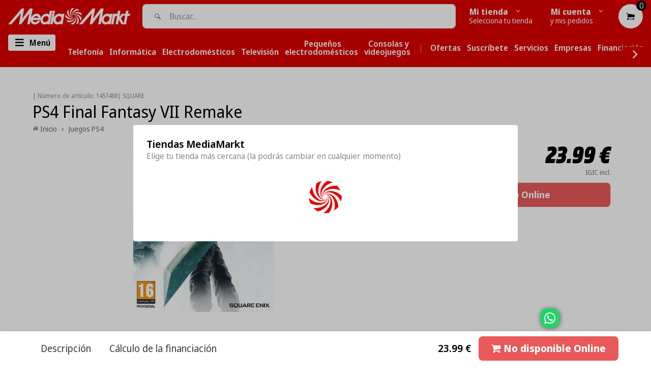

--- FILE ---
content_type: text/html; charset=utf-8
request_url: https://canarias.mediamarkt.es/products/ps4-final-fantasy-vii-remake
body_size: 70034
content:















<!doctype html>
<!--[if lt IE 7]><html class="no-js lt-ie9 lt-ie8 lt-ie7" lang="en"> <![endif]-->
<!--[if IE 7]><html class="no-js lt-ie9 lt-ie8" lang="en"> <![endif]-->
<!--[if IE 8]><html class="no-js lt-ie9" lang="en"> <![endif]-->
<!--[if IE 9 ]><html class="ie9 no-js"> <![endif]-->
<!--[if (gt IE 9)|!(IE)]><!-->
<html class="no-js"> <!--<![endif]-->
    <head>
        
        <script src='https:\\cdn.baycloud.com\cl.js?cid=d5230859cba34e91acf718dad5cfe257&hN=canarias.mediamarkt.es'></script>

        <script>
  window.consentmo_gcm_initial_state = "";
  window.consentmo_gcm_state = "0";
  window.consentmo_gcm_security_storage = "strict";
  window.consentmo_gcm_ad_storage = "marketing";
  window.consentmo_gcm_analytics_storage = "analytics";
  window.consentmo_gcm_functionality_storage = "functionality";
  window.consentmo_gcm_personalization_storage = "functionality";
  window.consentmo_gcm_ads_data_redaction = "true";
  window.consentmo_gcm_url_passthrough = "false";
  window.consentmo_gcm_data_layer_name = "dataLayer";
  
  // Google Consent Mode V2 integration script from Consentmo GDPR
  window.isenseRules = {};
  window.isenseRules.gcm = {
      gcmVersion: 2,
      integrationVersion: 3,
      customChanges: false,
      consentUpdated: false,
      initialState: 7,
      isCustomizationEnabled: false,
      adsDataRedaction: true,
      urlPassthrough: false,
      dataLayer: 'dataLayer',
      categories: { ad_personalization: "marketing", ad_storage: "marketing", ad_user_data: "marketing", analytics_storage: "analytics", functionality_storage: "functionality", personalization_storage: "functionality", security_storage: "strict"},
      storage: { ad_personalization: "false", ad_storage: "false", ad_user_data: "false", analytics_storage: "false", functionality_storage: "false", personalization_storage: "false", security_storage: "false", wait_for_update: 2000 }
  };
  if(window.consentmo_gcm_state !== null && window.consentmo_gcm_state !== "" && window.consentmo_gcm_state !== "0") {
    window.isenseRules.gcm.isCustomizationEnabled = true;
    window.isenseRules.gcm.initialState = window.consentmo_gcm_initial_state === null || window.consentmo_gcm_initial_state.trim() === "" ? window.isenseRules.gcm.initialState : window.consentmo_gcm_initial_state;
    window.isenseRules.gcm.categories.ad_storage = window.consentmo_gcm_ad_storage === null || window.consentmo_gcm_ad_storage.trim() === "" ? window.isenseRules.gcm.categories.ad_storage : window.consentmo_gcm_ad_storage;
    window.isenseRules.gcm.categories.ad_user_data = window.consentmo_gcm_ad_storage === null || window.consentmo_gcm_ad_storage.trim() === "" ? window.isenseRules.gcm.categories.ad_user_data : window.consentmo_gcm_ad_storage;
    window.isenseRules.gcm.categories.ad_personalization = window.consentmo_gcm_ad_storage === null || window.consentmo_gcm_ad_storage.trim() === "" ? window.isenseRules.gcm.categories.ad_personalization : window.consentmo_gcm_ad_storage;
    window.isenseRules.gcm.categories.analytics_storage = window.consentmo_gcm_analytics_storage === null || window.consentmo_gcm_analytics_storage.trim() === "" ? window.isenseRules.gcm.categories.analytics_storage : window.consentmo_gcm_analytics_storage;
    window.isenseRules.gcm.categories.functionality_storage = window.consentmo_gcm_functionality_storage === null || window.consentmo_gcm_functionality_storage.trim() === "" ? window.isenseRules.gcm.categories.functionality_storage : window.consentmo_gcm_functionality_storage;
    window.isenseRules.gcm.categories.personalization_storage = window.consentmo_gcm_personalization_storage === null || window.consentmo_gcm_personalization_storage.trim() === "" ? window.isenseRules.gcm.categories.personalization_storage : window.consentmo_gcm_personalization_storage;
    window.isenseRules.gcm.categories.security_storage = window.consentmo_gcm_security_storage === null || window.consentmo_gcm_security_storage.trim() === "" ? window.isenseRules.gcm.categories.security_storage : window.consentmo_gcm_security_storage;
    window.isenseRules.gcm.urlPassthrough = window.consentmo_gcm_url_passthrough === null || window.consentmo_gcm_url_passthrough.trim() === "" ? window.isenseRules.gcm.urlPassthrough : window.consentmo_gcm_url_passthrough;
    window.isenseRules.gcm.adsDataRedaction = window.consentmo_gcm_ads_data_redaction === null || window.consentmo_gcm_ads_data_redaction.trim() === "" ? window.isenseRules.gcm.adsDataRedaction : window.consentmo_gcm_ads_data_redaction;
    window.isenseRules.gcm.dataLayer = window.consentmo_gcm_data_layer_name === null || window.consentmo_gcm_data_layer_name.trim() === "" ? window.isenseRules.gcm.dataLayer : window.consentmo_gcm_data_layer_name;
  }
  window.isenseRules.initializeGcm = function (rules) {
    if(window.isenseRules.gcm.isCustomizationEnabled) {
      rules.initialState = window.isenseRules.gcm.initialState;
      rules.urlPassthrough = window.isenseRules.gcm.urlPassthrough === true || window.isenseRules.gcm.urlPassthrough === 'true';
      rules.adsDataRedaction = window.isenseRules.gcm.adsDataRedaction === true || window.isenseRules.gcm.adsDataRedaction === 'true';
    }
    
    let initialState = parseInt(rules.initialState);
    let marketingBlocked = initialState === 0 || initialState === 2 || initialState === 5 || initialState === 7;
    let analyticsBlocked = initialState === 0 || initialState === 3 || initialState === 6 || initialState === 7;
    let functionalityBlocked = initialState === 4 || initialState === 5 || initialState === 6 || initialState === 7;

    let gdprCache = localStorage.getItem('gdprCache') ? JSON.parse(localStorage.getItem('gdprCache')) : null;
    if (gdprCache && typeof gdprCache.updatedPreferences !== "undefined") {
      let updatedPreferences = gdprCache.updatedPreferences;
      marketingBlocked = parseInt(updatedPreferences.indexOf('marketing')) > -1;
      analyticsBlocked = parseInt(updatedPreferences.indexOf('analytics')) > -1;
      functionalityBlocked = parseInt(updatedPreferences.indexOf('functionality')) > -1;
    }

    Object.entries(rules.categories).forEach(category => {
      if(rules.storage.hasOwnProperty(category[0])) {
        switch(category[1]) {
          case 'strict':
            rules.storage[category[0]] = "granted";
            break;
          case 'marketing':
            rules.storage[category[0]] = marketingBlocked ? "denied" : "granted";
            break;
          case 'analytics':
            rules.storage[category[0]] = analyticsBlocked ? "denied" : "granted";
            break;
          case 'functionality':
            rules.storage[category[0]] = functionalityBlocked ? "denied" : "granted";
            break;
        }
      }
    });
    rules.consentUpdated = true;
    isenseRules.gcm = rules;
  }

  // Google Consent Mode - initialization start
  window.isenseRules.initializeGcm({
    ...window.isenseRules.gcm,
    adsDataRedaction: true,
    urlPassthrough: false,
    initialState: 7
  });

  /*
  * initialState acceptable values:
  * 0 - Set both ad_storage and analytics_storage to denied
  * 1 - Set all categories to granted
  * 2 - Set only ad_storage to denied
  * 3 - Set only analytics_storage to denied
  * 4 - Set only functionality_storage to denied
  * 5 - Set both ad_storage and functionality_storage to denied
  * 6 - Set both analytics_storage and functionality_storage to denied
  * 7 - Set all categories to denied
  */

  window[window.isenseRules.gcm.dataLayer] = window[window.isenseRules.gcm.dataLayer] || [];
  function gtag() { window[window.isenseRules.gcm.dataLayer].push(arguments); }
  gtag("consent", "default", isenseRules.gcm.storage);
  isenseRules.gcm.adsDataRedaction && gtag("set", "ads_data_redaction", isenseRules.gcm.adsDataRedaction);
  isenseRules.gcm.urlPassthrough && gtag("set", "url_passthrough", isenseRules.gcm.urlPassthrough);
</script>

        <title>



PS4 Final Fantasy VII Remake





 &ndash; MediaMarkt Canarias</title>

        
        <link rel="icon" href="//canarias.mediamarkt.es/cdn/shop/t/546/assets/favicon.ico?v=155555194229843104421768306405" sizes="any" >
<link rel="shortcut icon" href="//canarias.mediamarkt.es/cdn/shop/t/546/assets/favicon.svg?v=78689325238809457321768306405" type="image/svg+xml" >
<link rel="apple-touch-icon" href="//canarias.mediamarkt.es/cdn/shop/t/546/assets/apple-touch-icon.png?v=90639223878726943591768306405" >
<link rel="mask-icon" href="//canarias.mediamarkt.es/cdn/shop/t/546/assets/safari-pinned-tab.svg?v=174317039756939874491768306405" color="#df0000" >
<link rel="manifest" href="//canarias.mediamarkt.es/cdn/shop/t/546/assets/site.webmanifest?v=70527936798999378971768306405" >
<meta name="msapplication-config" content="//canarias.mediamarkt.es/cdn/shop/t/546/assets/browserconfig.xml?v=99367246933916868891768306405" >


        
        <link rel="canonical" href="https://canarias.mediamarkt.es/products/ps4-final-fantasy-vii-remake">
        <link rel="preconnect" href="https://fonts.googleapis.com">
        <link rel="preconnect" href="https://fonts.gstatic.com" crossorigin>
        <link href="https://fonts.googleapis.com/css2?family=Noto+Sans+Display:ital,wght@0,100..900;1,100..900&display=swap" rel="stylesheet">
         <meta name="description" content="SQUARE - PS4 Final Fantasy VII Remake   Características Género Fantasía Edición Ed. Estandar EAN 5021290084506 Título Final Fantasy VII Remake Número de discos 1 Fabricante Square Enix Clasificación por edades (PEGI) 18+ Tipo Juego PS4 Caract. especiales Juego Exclusivo para PlayStation Plataforma PlayStation Actualiza"> 
        <meta charset="utf-8">
        <meta name="viewport" content="width=device-width,initial-scale=1">
        <meta name="theme-color" content="#747474">
        <meta name="google-site-verification" content="rWlbdPw0ExrPHge-lLP6Erwl6AWxabHfsy-5VG96GVw" />
        <meta http-equiv="Contet-Security-Policy" content="default-src 'self' maps.googleapis.com;" />

        
        

    <meta property="og:type" content="product">
    <meta property="og:title" content="PS4 Final Fantasy VII Remake">
    
        <meta property="og:image" content="http://canarias.mediamarkt.es/cdn/shop/products/fee_786_587_png_f8da388e-dec6-48e8-a042-5affbb5e0719_grande.png?v=1582288602">
        <meta property="og:image:secure_url" content="https://canarias.mediamarkt.es/cdn/shop/products/fee_786_587_png_f8da388e-dec6-48e8-a042-5affbb5e0719_grande.png?v=1582288602">
    
    <meta property="og:price:amount" content="23.99">
    <meta property="og:price:currency" content="EUR">


    <meta property="og:description" content="SQUARE - PS4 Final Fantasy VII Remake   Características Género Fantasía Edición Ed. Estandar EAN 5021290084506 Título Final Fantasy VII Remake Número de discos 1 Fabricante Square Enix Clasificación por edades (PEGI) 18+ Tipo Juego PS4 Caract. especiales Juego Exclusivo para PlayStation Plataforma PlayStation Actualiza">

<meta property="og:url" content="https://canarias.mediamarkt.es/products/ps4-final-fantasy-vii-remake">
<meta property="og:site_name" content="MediaMarkt Canarias">

        
        

        

        
        

        <script>
            window.check_disponibility_label = `Consultar disponibilidad en tu tienda MediaMarkt`;
            window.check_disponibility_label_modal = `Consulta disponibilidad`;
            window.freeShipping = {
                show: `false` === "true" ? true : false,
                minAmount: Number(`` || 0),
                collectionsExcluded: JSON.parse(`[]`),
                collectionsExcludedWithTitles: JSON.parse(`[]`),
                label: ` GRATIS`
            }
        </script>

        
        



    <meta name="robots" content="noindex">





    
    




    


        
        

<script>
    window.money_format = "{{amount}}€ EUR";
    window.file_url = "//canarias.mediamarkt.es/cdn/shop/files/?114554";
    window.asset_url = "";
    window.animated = false
    window.pnewletter_enable = false
    window.multiple_filter_sidebar_enable = false;
    window.customer_id = ``;
    window.product_units_limit_number = 3;
    try {
        window.promises = JSON.parse("{&quot;PDP&quot;=&gt;{&quot;long_pickup&quot;=&gt;&quot;Recógelo entre el {{ date_from }} - {{ date_to }}&quot;}, &quot;PLP&quot;=&gt;{&quot;long_pickup&quot;=&gt;&quot;Recógelo entre el {{ date_from }} - {{ date_to }}&quot;}, &quot;MODAL&quot;=&gt;{&quot;long_pickup&quot;=&gt;&quot;Recógelo entre el {{ date_from }} - {{ date_to }}&quot;, &quot;only_home_delivery&quot;=&gt;&quot;Solo entrega a domicilio&quot;}, &quot;check_in_other_stores&quot;=&gt;&quot;Ver disponibilidad en otras tiendas&quot;, &quot;check_availability_link&quot;=&gt;&quot;Ver disponibilidad en otras tiendas&quot;, &quot;express_pickup&quot;=&gt;&quot;Recogida en tienda en 30 minutos&quot;, &quot;launch_date&quot;=&gt;&quot;Lanzamiento día {{ date }}&quot;, &quot;not_available&quot;=&gt;&quot;Indisponible&quot;, &quot;other_pickup&quot;=&gt;&quot;Recogida en tienda&quot;, &quot;preorder&quot;=&gt;&quot;Precompra ahora y recíbelo el día {{ date }}!&quot;, &quot;preorder_no_date&quot;=&gt;&quot;Precompra ahora y recíbelo!&quot;, &quot;presale&quot;=&gt;&quot;Entrega y recogida a partir de {{ date }}&quot;, &quot;presale_msg_for_store&quot;=&gt;&quot;Disponible en tienda a partir del {{ date }}&quot;, &quot;presale_msg_for_online&quot;=&gt;&quot;Entrega a domicilio a partir del {{ date }}&quot;, &quot;presale_no_date&quot;=&gt;&quot;Entrega a domicilio&quot;, &quot;release_unknown&quot;=&gt;&quot;Fecha de lanzamiento por definir&quot;, &quot;release_delivery&quot;=&gt;&quot;Compra ahora con entrega a domicilio&quot;, &quot;release_pickup&quot;=&gt;&quot;Compra ahora y recógelo&quot;, &quot;select_other_location&quot;=&gt;&quot;Otras tiendas&quot;, &quot;select_your_store_pdp&quot;=&gt;&quot;Selecciona tu tienda para ver disponibilidad&quot;, &quot;selector_promise&quot;=&gt;&quot;Recogida a partir de 30 minutos&quot;, &quot;selector_promise_date&quot;=&gt;&quot;Disponible en tienda a partir del {{ date }}&quot;, &quot;shipping_available&quot;=&gt;&quot;Entrega a domicilio {{ date_from }} - {{ date_to }}&quot;, &quot;shipping_title&quot;=&gt;&quot;Entrega a domicilio&quot;}".replace(/&quot;/g, '"').replace(/=&gt;/g, ':'));
        window.criteo = JSON.parse("{&quot;carousel&quot;=&gt;{&quot;title&quot;=&gt;&quot;Productos patrocinados&quot;}, &quot;badge&quot;=&gt;{&quot;title&quot;=&gt;&quot;Patrocinado&quot;, &quot;msg&quot;=&gt;&quot;Estos son anuncios de productos promovidos por nuestros socios a través de un servicio opcional de pago.&quot;, &quot;link&quot;=&gt;&quot;Más detalles&quot;}}".replace(/&quot;/g, '"').replace(/=&gt;/g, ':'));
        window.criteo.isActive = true;
        window.caixabank = {
            title: `Compra a plazos con mi MediaMarkt VISA`,
            info: `Selecciona esta opción si ya dispones de tu MediaMarkt VISA y quieres financiar tu compra`,
            cuotas: `Número de cuotas`,
            interes: `Tipo de interes TAE`,
            cuota_mensual: `Cuota mensual`,
            ultima_cuota: `Última cuota`,
            tin: `TIN`,
            month_label: `Meses`,
            total_to_finance_label: `Total a financiar`,
            total_owed_label: `Total adeudado`,
            helptext: `IGIC incluido`,
            modal_title: `MediaMarkt VISA`,
            modal_content: `La tarjeta MediaMarkt VISA es emitida por la entidad de pago híbrida CaixaBank Payments &amp; Consumer, E.F.C., E.P., S.A.U., y está sujeta a su autorización. La entidad ha escogido como sistema de protección de los fondos recibidos de usuarios de servicios de pago que presta su depósito en una cuenta bancaria separada abierta en CaixaBank, S.A.`,
            modal_tab_title: `Seguro compra tranquilo`,
            modal_tab_content: `<h3>¿Qué es el “Seguro compra tranquilo”?</h3><p>Es un seguro opcional que protege tus compras en caso de desempleo u otras eventualidades por solo 0,80€ por cada 100€ de compra.</p><p><strong>Garantía de pago:</strong> Cobertura de liquidación del crédito pendiente en caso de gran invalidez o de fallecimiento del titular.</p><p><strong>Sistema antifraude:</strong> Ofrece protección frente al uso fraudulento de la tarjeta por parte de un tercero, sin autorización, y que derive en una deuda (esta prestación tendrá como límite máximo 150 €).</p><p><strong>Protección de desempleo:</strong> En caso de pérdida del empleo o incapacidad temporal del titular de la tarjeta, se indemnizará con el 10 % del saldo dispuesto a fecha de despido, de forma mensual y con un máximo de seis mensualidades consecutivas o 18 mensualidades alternas (independientemente de la forma de pago de la tarjeta y con un máximo de 400 €/mes).</p><p>Si deseas cancelar el "seguro compra tranquilo" puedes solicitarlo llamando al 900 101 161/93 326 80 36 de lunes a sábado de 9h a 21h.</p><p><strong>Publicidad:</strong> Información sujeta a las condiciones de la póliza. Seguro contratado con VidaCaixa, S.A.U. de Seguros y Reaseguros con CIF A-58333261 y SegurCaixa Adeslas, S.A. de Seguros y Reaseguros con CIF A-28011864. CaixaBank Payments & Consumer, E.F.C., E.P., S.A.U., intermediaria en la contratación del seguro como operador de banca-seguros vinculado de VidaCaixa, S.A.U. de Seguros y Reaseguros, de SegurCaixa Adeslas, S.A. de Seguros y Reaseguros y de MetLife Europe, D.A.C., Sucursal en España, está inscrita en el Registro de Distribuidores de Seguros y Reaseguros de la Dirección de Seguros y Fondos de Pensiones, OV0077, según se puede comprobar ante este, Paseo de la Castellana, 44, Madrid (DP 28046), tel. 91 339 70 00, www.dgsfp.mineco.es. CaixaBank Payments & Consumer, E.F.C., E.P., S.A.U. tiene concertado con la entidad aseguradora Zurich Insurance plc, Sucursal en España, con NIF W-0072130H, el correspondiente seguro de responsabilidad civil profesional para la cobertura de las responsabilidades que pudieran surgir por negligencia profesional, todo ello de conformidad con lo establecido en la legislación vigente, y dispone de capacidad financiera según la legislación vigente. El seguro es opcional y la prima mensual resulta de aplicar 0,80 % sobre el saldo dispuesto en la tarjeta. La Tarjeta MediaMarkt VISA es emitida por la entidad de pago híbrida CaixaBank Payments & Consumer, E.F.C., E.P., S.A.U., y está sujeta a su autorización. La entidad ha escogido como sistema de protección de los fondos recibidos de usuarios de servicios de pago que presta su depósito en una cuenta bancaria separada abierta en CaixaBank, S. A. CaixaBank Payments & Consumer, E.F.C., E.P., S.A.U., avenida Manoteras n.º 20. Edificio París. 28050 Madrid.</p><p>Todo sobre MediaMarkt VISA <a href="https://canarias.mediamarkt.es/pages/financiacion " target="_blank">puedes encontrarlo aquí.</a></p>`,
            banner_warning: `Tienes productos de diferentes campañas de financiación. Si deseas aprovecharlas, deberás comprar con pedidos separados.`
          }

        window.payment_method_caixabank_financing_custom_rate = '';
        window.payment_method_caixabank_additional_financing_rates = 'caixabank_RFZ,caixabank_RHP,caixabank_RHU';
        window.enable_financing_calc_pdp = true;
        window.product_text = {
            add_to_cart: "Comprar",
            sold_out: "No disponible Online",
        };

        window.change_store = "Otras tiendas";
        window.promises_settings = {
            min: 2,
            max: 4,
        };
        window.shop_pay_texts = {
            infoModalTitle: "Shop Pay",
            infoModalContent: "Shop Pay es la forma rápida, flexible y con un solo clic de pagar tu pedido.\u003cbr\u003e Además puedes obtener ventajas adicionales como descuentos y facilidade de pago.\u003cbr\u003e\u003cbr\u003e Para saber más consulta nuestras FAQs, \u003ca href=\"https:\/\/canarias.mediamarkt.es\/pages\/faq-métodos-de-pago\" target=\"_blank\"\u003ecicando aquí\u003c\/a\u003e."
        };
        window.shop_pay_enabled = false;

        // Define DONTTOUCHBIGPRICES function to prevent ReferenceError from Shogun scripts
        window.DONTTOUCHBIGPRICES = function(selector) {
            try {
                // Fallback function for price formatting
                // This prevents errors when Shogun scripts call this function
                if (typeof selector === 'string' && document.querySelectorAll) {
                    const elements = document.querySelectorAll(selector);
                    console.log('[DONTTOUCHBIGPRICES] Called with selector:', selector, 'Elements found:', elements.length);
                }
            } catch (error) {
                console.warn('[DONTTOUCHBIGPRICES] Error in fallback function:', error);
            }
        };
    } catch (err) {
        console.warn('Language JSON parse failed', err);
    }
</script>


<script src="//canarias.mediamarkt.es/cdn/shop/t/546/assets/jquery-2.2.4.min.js?v=28577836119606976961768306405" type="text/javascript"></script>


<script src="//canarias.mediamarkt.es/cdn/shop/t/546/assets/mediamarkt-core-bundle.js?v=71036583680949638581768306405" type="text/javascript"></script>

 


        
        <link href="//canarias.mediamarkt.es/cdn/shop/t/546/assets/theme.css?v=97026134359133282861768307196" rel="stylesheet" type="text/css" media="all" />

        
        
  <script>window.performance && window.performance.mark && window.performance.mark('shopify.content_for_header.start');</script><meta name="google-site-verification" content="pZtHJ4T5OkSK9rY-Z9zam-r0Rg_o3GpdBlGIq6Gjgm0">
<meta id="shopify-digital-wallet" name="shopify-digital-wallet" content="/28537028668/digital_wallets/dialog">
<meta name="shopify-checkout-api-token" content="8dd0f98cd72ecec9ae333711dd239009">
<meta id="in-context-paypal-metadata" data-shop-id="28537028668" data-venmo-supported="false" data-environment="production" data-locale="es_ES" data-paypal-v4="true" data-currency="EUR">
<link rel="alternate" type="application/json+oembed" href="https://canarias.mediamarkt.es/products/ps4-final-fantasy-vii-remake.oembed">
<script async="async" src="/checkouts/internal/preloads.js?locale=es-ES"></script>
<script id="shopify-features" type="application/json">{"accessToken":"8dd0f98cd72ecec9ae333711dd239009","betas":["rich-media-storefront-analytics"],"domain":"canarias.mediamarkt.es","predictiveSearch":true,"shopId":28537028668,"locale":"es"}</script>
<script>var Shopify = Shopify || {};
Shopify.shop = "mediamarkt-canarias.myshopify.com";
Shopify.locale = "es";
Shopify.currency = {"active":"EUR","rate":"1.0"};
Shopify.country = "ES";
Shopify.theme = {"name":"NEW  MediaMarkt - Cuesta Abajo II (14\/01 09h)","id":189992796487,"schema_name":null,"schema_version":null,"theme_store_id":796,"role":"main"};
Shopify.theme.handle = "null";
Shopify.theme.style = {"id":null,"handle":null};
Shopify.cdnHost = "canarias.mediamarkt.es/cdn";
Shopify.routes = Shopify.routes || {};
Shopify.routes.root = "/";</script>
<script type="module">!function(o){(o.Shopify=o.Shopify||{}).modules=!0}(window);</script>
<script>!function(o){function n(){var o=[];function n(){o.push(Array.prototype.slice.apply(arguments))}return n.q=o,n}var t=o.Shopify=o.Shopify||{};t.loadFeatures=n(),t.autoloadFeatures=n()}(window);</script>
<script id="shop-js-analytics" type="application/json">{"pageType":"product"}</script>
<script defer="defer" async type="module" src="//canarias.mediamarkt.es/cdn/shopifycloud/shop-js/modules/v2/client.init-shop-cart-sync_B5knhve2.es.esm.js"></script>
<script defer="defer" async type="module" src="//canarias.mediamarkt.es/cdn/shopifycloud/shop-js/modules/v2/chunk.common_DUtBTchb.esm.js"></script>
<script type="module">
  await import("//canarias.mediamarkt.es/cdn/shopifycloud/shop-js/modules/v2/client.init-shop-cart-sync_B5knhve2.es.esm.js");
await import("//canarias.mediamarkt.es/cdn/shopifycloud/shop-js/modules/v2/chunk.common_DUtBTchb.esm.js");

  window.Shopify.SignInWithShop?.initShopCartSync?.({"fedCMEnabled":true,"windoidEnabled":true});

</script>
<script>(function() {
  var isLoaded = false;
  function asyncLoad() {
    if (isLoaded) return;
    isLoaded = true;
    var urls = ["https:\/\/na.shgcdn3.com\/collector.js?shop=mediamarkt-canarias.myshopify.com","https:\/\/node1.itoris.com\/dpo\/storefront\/include.js?shop=mediamarkt-canarias.myshopify.com","https:\/\/cdn.parcelifyapp.com\/parcelify-components\/v1\/latest\/shopify_bundle.min.js?shop=mediamarkt-canarias.myshopify.com","https:\/\/searchanise-ef84.kxcdn.com\/widgets\/shopify\/init.js?a=1W7C4E0H3O\u0026shop=mediamarkt-canarias.myshopify.com","\/\/backinstock.useamp.com\/widget\/18545_1767154580.js?category=bis\u0026v=6\u0026shop=mediamarkt-canarias.myshopify.com","https:\/\/cdn.pushowl.com\/latest\/sdks\/pushowl-shopify.js?subdomain=mediamarkt-canarias\u0026environment=production\u0026guid=9cae4dd9-c95b-4728-93ad-229efdd495e1\u0026shop=mediamarkt-canarias.myshopify.com"];
    for (var i = 0; i < urls.length; i++) {
      var s = document.createElement('script');
      s.type = 'text/javascript';
      s.async = true;
      s.src = urls[i];
      var x = document.getElementsByTagName('script')[0];
      x.parentNode.insertBefore(s, x);
    }
  };
  if(window.attachEvent) {
    window.attachEvent('onload', asyncLoad);
  } else {
    window.addEventListener('load', asyncLoad, false);
  }
})();</script>
<script id="__st">var __st={"a":28537028668,"offset":0,"reqid":"4d94e580-2695-4153-b69d-4ff4c2f6d326-1768499551","pageurl":"canarias.mediamarkt.es\/products\/ps4-final-fantasy-vii-remake","u":"3091539c81dd","p":"product","rtyp":"product","rid":4465668554812};</script>
<script>window.ShopifyPaypalV4VisibilityTracking = true;</script>
<script id="captcha-bootstrap">!function(){'use strict';const t='contact',e='account',n='new_comment',o=[[t,t],['blogs',n],['comments',n],[t,'customer']],c=[[e,'customer_login'],[e,'guest_login'],[e,'recover_customer_password'],[e,'create_customer']],r=t=>t.map((([t,e])=>`form[action*='/${t}']:not([data-nocaptcha='true']) input[name='form_type'][value='${e}']`)).join(','),a=t=>()=>t?[...document.querySelectorAll(t)].map((t=>t.form)):[];function s(){const t=[...o],e=r(t);return a(e)}const i='password',u='form_key',d=['recaptcha-v3-token','g-recaptcha-response','h-captcha-response',i],f=()=>{try{return window.sessionStorage}catch{return}},m='__shopify_v',_=t=>t.elements[u];function p(t,e,n=!1){try{const o=window.sessionStorage,c=JSON.parse(o.getItem(e)),{data:r}=function(t){const{data:e,action:n}=t;return t[m]||n?{data:e,action:n}:{data:t,action:n}}(c);for(const[e,n]of Object.entries(r))t.elements[e]&&(t.elements[e].value=n);n&&o.removeItem(e)}catch(o){console.error('form repopulation failed',{error:o})}}const l='form_type',E='cptcha';function T(t){t.dataset[E]=!0}const w=window,h=w.document,L='Shopify',v='ce_forms',y='captcha';let A=!1;((t,e)=>{const n=(g='f06e6c50-85a8-45c8-87d0-21a2b65856fe',I='https://cdn.shopify.com/shopifycloud/storefront-forms-hcaptcha/ce_storefront_forms_captcha_hcaptcha.v1.5.2.iife.js',D={infoText:'Protegido por hCaptcha',privacyText:'Privacidad',termsText:'Términos'},(t,e,n)=>{const o=w[L][v],c=o.bindForm;if(c)return c(t,g,e,D).then(n);var r;o.q.push([[t,g,e,D],n]),r=I,A||(h.body.append(Object.assign(h.createElement('script'),{id:'captcha-provider',async:!0,src:r})),A=!0)});var g,I,D;w[L]=w[L]||{},w[L][v]=w[L][v]||{},w[L][v].q=[],w[L][y]=w[L][y]||{},w[L][y].protect=function(t,e){n(t,void 0,e),T(t)},Object.freeze(w[L][y]),function(t,e,n,w,h,L){const[v,y,A,g]=function(t,e,n){const i=e?o:[],u=t?c:[],d=[...i,...u],f=r(d),m=r(i),_=r(d.filter((([t,e])=>n.includes(e))));return[a(f),a(m),a(_),s()]}(w,h,L),I=t=>{const e=t.target;return e instanceof HTMLFormElement?e:e&&e.form},D=t=>v().includes(t);t.addEventListener('submit',(t=>{const e=I(t);if(!e)return;const n=D(e)&&!e.dataset.hcaptchaBound&&!e.dataset.recaptchaBound,o=_(e),c=g().includes(e)&&(!o||!o.value);(n||c)&&t.preventDefault(),c&&!n&&(function(t){try{if(!f())return;!function(t){const e=f();if(!e)return;const n=_(t);if(!n)return;const o=n.value;o&&e.removeItem(o)}(t);const e=Array.from(Array(32),(()=>Math.random().toString(36)[2])).join('');!function(t,e){_(t)||t.append(Object.assign(document.createElement('input'),{type:'hidden',name:u})),t.elements[u].value=e}(t,e),function(t,e){const n=f();if(!n)return;const o=[...t.querySelectorAll(`input[type='${i}']`)].map((({name:t})=>t)),c=[...d,...o],r={};for(const[a,s]of new FormData(t).entries())c.includes(a)||(r[a]=s);n.setItem(e,JSON.stringify({[m]:1,action:t.action,data:r}))}(t,e)}catch(e){console.error('failed to persist form',e)}}(e),e.submit())}));const S=(t,e)=>{t&&!t.dataset[E]&&(n(t,e.some((e=>e===t))),T(t))};for(const o of['focusin','change'])t.addEventListener(o,(t=>{const e=I(t);D(e)&&S(e,y())}));const B=e.get('form_key'),M=e.get(l),P=B&&M;t.addEventListener('DOMContentLoaded',(()=>{const t=y();if(P)for(const e of t)e.elements[l].value===M&&p(e,B);[...new Set([...A(),...v().filter((t=>'true'===t.dataset.shopifyCaptcha))])].forEach((e=>S(e,t)))}))}(h,new URLSearchParams(w.location.search),n,t,e,['guest_login'])})(!0,!0)}();</script>
<script integrity="sha256-4kQ18oKyAcykRKYeNunJcIwy7WH5gtpwJnB7kiuLZ1E=" data-source-attribution="shopify.loadfeatures" defer="defer" src="//canarias.mediamarkt.es/cdn/shopifycloud/storefront/assets/storefront/load_feature-a0a9edcb.js" crossorigin="anonymous"></script>
<script data-source-attribution="shopify.dynamic_checkout.dynamic.init">var Shopify=Shopify||{};Shopify.PaymentButton=Shopify.PaymentButton||{isStorefrontPortableWallets:!0,init:function(){window.Shopify.PaymentButton.init=function(){};var t=document.createElement("script");t.src="https://canarias.mediamarkt.es/cdn/shopifycloud/portable-wallets/latest/portable-wallets.es.js",t.type="module",document.head.appendChild(t)}};
</script>
<script data-source-attribution="shopify.dynamic_checkout.buyer_consent">
  function portableWalletsHideBuyerConsent(e){var t=document.getElementById("shopify-buyer-consent"),n=document.getElementById("shopify-subscription-policy-button");t&&n&&(t.classList.add("hidden"),t.setAttribute("aria-hidden","true"),n.removeEventListener("click",e))}function portableWalletsShowBuyerConsent(e){var t=document.getElementById("shopify-buyer-consent"),n=document.getElementById("shopify-subscription-policy-button");t&&n&&(t.classList.remove("hidden"),t.removeAttribute("aria-hidden"),n.addEventListener("click",e))}window.Shopify?.PaymentButton&&(window.Shopify.PaymentButton.hideBuyerConsent=portableWalletsHideBuyerConsent,window.Shopify.PaymentButton.showBuyerConsent=portableWalletsShowBuyerConsent);
</script>
<script data-source-attribution="shopify.dynamic_checkout.cart.bootstrap">document.addEventListener("DOMContentLoaded",(function(){function t(){return document.querySelector("shopify-accelerated-checkout-cart, shopify-accelerated-checkout")}if(t())Shopify.PaymentButton.init();else{new MutationObserver((function(e,n){t()&&(Shopify.PaymentButton.init(),n.disconnect())})).observe(document.body,{childList:!0,subtree:!0})}}));
</script>
<link id="shopify-accelerated-checkout-styles" rel="stylesheet" media="screen" href="https://canarias.mediamarkt.es/cdn/shopifycloud/portable-wallets/latest/accelerated-checkout-backwards-compat.css" crossorigin="anonymous">
<style id="shopify-accelerated-checkout-cart">
        #shopify-buyer-consent {
  margin-top: 1em;
  display: inline-block;
  width: 100%;
}

#shopify-buyer-consent.hidden {
  display: none;
}

#shopify-subscription-policy-button {
  background: none;
  border: none;
  padding: 0;
  text-decoration: underline;
  font-size: inherit;
  cursor: pointer;
}

#shopify-subscription-policy-button::before {
  box-shadow: none;
}

      </style>

<script>window.performance && window.performance.mark && window.performance.mark('shopify.content_for_header.end');</script>
  





  <script type="text/javascript">
    
      window.__shgMoneyFormat = window.__shgMoneyFormat || {"EUR":{"currency":"EUR","currency_symbol":"€","currency_symbol_location":"right","decimal_places":2,"decimal_separator":".","thousands_separator":","}};
    
    window.__shgCurrentCurrencyCode = window.__shgCurrentCurrencyCode || {
      currency: "EUR",
      currency_symbol: "€",
      decimal_separator: ".",
      thousands_separator: ",",
      decimal_places: 2,
      currency_symbol_location: "left"
    };
  </script>




        
        

<script type="text/javascript">
  
    window.SHG_CUSTOMER = null;
  
</script>







    <!-- BEGIN app block: shopify://apps/elevar-conversion-tracking/blocks/dataLayerEmbed/bc30ab68-b15c-4311-811f-8ef485877ad6 -->



<script type="module" dynamic>
  const configUrl = "/a/elevar/static/configs/1e8d10e0bc65f23e4c2053ff7cd85f3a73d50eb8/config.js";
  const config = (await import(configUrl)).default;
  const scriptUrl = config.script_src_app_theme_embed;

  if (scriptUrl) {
    const { handler } = await import(scriptUrl);

    await handler(
      config,
      {
        cartData: {
  marketId: "818708540",
  attributes:{},
  cartTotal: "0.0",
  currencyCode:"EUR",
  items: []
}
,
        user: {cartTotal: "0.0",
    currencyCode:"EUR",customer: {},
}
,
        isOnCartPage:false,
        collectionView:null,
        searchResultsView:null,
        productView:{
    attributes:{},
    currencyCode:"EUR",defaultVariant: {id:"1457488",name:"PS4 Final Fantasy VII Remake",
        brand:"SQUARE",
        category:"Juegos PS4",
        variant:"Default Title",
        price: "23.99",
        productId: "4465668554812",
        variantId: "31836551577660",
        compareAtPrice: "0.0",image:"\/\/canarias.mediamarkt.es\/cdn\/shop\/products\/fee_786_587_png_f8da388e-dec6-48e8-a042-5affbb5e0719.png?v=1582288602",url:"\/products\/ps4-final-fantasy-vii-remake?variant=31836551577660"},items: [{id:"1457488",name:"PS4 Final Fantasy VII Remake",
          brand:"SQUARE",
          category:"Juegos PS4",
          variant:"Default Title",
          price: "23.99",
          productId: "4465668554812",
          variantId: "31836551577660",
          compareAtPrice: "0.0",image:"\/\/canarias.mediamarkt.es\/cdn\/shop\/products\/fee_786_587_png_f8da388e-dec6-48e8-a042-5affbb5e0719.png?v=1582288602",url:"\/products\/ps4-final-fantasy-vii-remake?variant=31836551577660"},]
  },
        checkoutComplete: null
      }
    );
  }
</script>


<!-- END app block --><!-- BEGIN app block: shopify://apps/minmaxify-order-limits/blocks/app-embed-block/3acfba32-89f3-4377-ae20-cbb9abc48475 --><script type="text/javascript" src="https://limits.minmaxify.com/mediamarkt-canarias.myshopify.com?v=138b&r=20251027110751"></script>

<!-- END app block --><link href="https://monorail-edge.shopifysvc.com" rel="dns-prefetch">
<script>(function(){if ("sendBeacon" in navigator && "performance" in window) {try {var session_token_from_headers = performance.getEntriesByType('navigation')[0].serverTiming.find(x => x.name == '_s').description;} catch {var session_token_from_headers = undefined;}var session_cookie_matches = document.cookie.match(/_shopify_s=([^;]*)/);var session_token_from_cookie = session_cookie_matches && session_cookie_matches.length === 2 ? session_cookie_matches[1] : "";var session_token = session_token_from_headers || session_token_from_cookie || "";function handle_abandonment_event(e) {var entries = performance.getEntries().filter(function(entry) {return /monorail-edge.shopifysvc.com/.test(entry.name);});if (!window.abandonment_tracked && entries.length === 0) {window.abandonment_tracked = true;var currentMs = Date.now();var navigation_start = performance.timing.navigationStart;var payload = {shop_id: 28537028668,url: window.location.href,navigation_start,duration: currentMs - navigation_start,session_token,page_type: "product"};window.navigator.sendBeacon("https://monorail-edge.shopifysvc.com/v1/produce", JSON.stringify({schema_id: "online_store_buyer_site_abandonment/1.1",payload: payload,metadata: {event_created_at_ms: currentMs,event_sent_at_ms: currentMs}}));}}window.addEventListener('pagehide', handle_abandonment_event);}}());</script>
<script id="web-pixels-manager-setup">(function e(e,d,r,n,o){if(void 0===o&&(o={}),!Boolean(null===(a=null===(i=window.Shopify)||void 0===i?void 0:i.analytics)||void 0===a?void 0:a.replayQueue)){var i,a;window.Shopify=window.Shopify||{};var t=window.Shopify;t.analytics=t.analytics||{};var s=t.analytics;s.replayQueue=[],s.publish=function(e,d,r){return s.replayQueue.push([e,d,r]),!0};try{self.performance.mark("wpm:start")}catch(e){}var l=function(){var e={modern:/Edge?\/(1{2}[4-9]|1[2-9]\d|[2-9]\d{2}|\d{4,})\.\d+(\.\d+|)|Firefox\/(1{2}[4-9]|1[2-9]\d|[2-9]\d{2}|\d{4,})\.\d+(\.\d+|)|Chrom(ium|e)\/(9{2}|\d{3,})\.\d+(\.\d+|)|(Maci|X1{2}).+ Version\/(15\.\d+|(1[6-9]|[2-9]\d|\d{3,})\.\d+)([,.]\d+|)( \(\w+\)|)( Mobile\/\w+|) Safari\/|Chrome.+OPR\/(9{2}|\d{3,})\.\d+\.\d+|(CPU[ +]OS|iPhone[ +]OS|CPU[ +]iPhone|CPU IPhone OS|CPU iPad OS)[ +]+(15[._]\d+|(1[6-9]|[2-9]\d|\d{3,})[._]\d+)([._]\d+|)|Android:?[ /-](13[3-9]|1[4-9]\d|[2-9]\d{2}|\d{4,})(\.\d+|)(\.\d+|)|Android.+Firefox\/(13[5-9]|1[4-9]\d|[2-9]\d{2}|\d{4,})\.\d+(\.\d+|)|Android.+Chrom(ium|e)\/(13[3-9]|1[4-9]\d|[2-9]\d{2}|\d{4,})\.\d+(\.\d+|)|SamsungBrowser\/([2-9]\d|\d{3,})\.\d+/,legacy:/Edge?\/(1[6-9]|[2-9]\d|\d{3,})\.\d+(\.\d+|)|Firefox\/(5[4-9]|[6-9]\d|\d{3,})\.\d+(\.\d+|)|Chrom(ium|e)\/(5[1-9]|[6-9]\d|\d{3,})\.\d+(\.\d+|)([\d.]+$|.*Safari\/(?![\d.]+ Edge\/[\d.]+$))|(Maci|X1{2}).+ Version\/(10\.\d+|(1[1-9]|[2-9]\d|\d{3,})\.\d+)([,.]\d+|)( \(\w+\)|)( Mobile\/\w+|) Safari\/|Chrome.+OPR\/(3[89]|[4-9]\d|\d{3,})\.\d+\.\d+|(CPU[ +]OS|iPhone[ +]OS|CPU[ +]iPhone|CPU IPhone OS|CPU iPad OS)[ +]+(10[._]\d+|(1[1-9]|[2-9]\d|\d{3,})[._]\d+)([._]\d+|)|Android:?[ /-](13[3-9]|1[4-9]\d|[2-9]\d{2}|\d{4,})(\.\d+|)(\.\d+|)|Mobile Safari.+OPR\/([89]\d|\d{3,})\.\d+\.\d+|Android.+Firefox\/(13[5-9]|1[4-9]\d|[2-9]\d{2}|\d{4,})\.\d+(\.\d+|)|Android.+Chrom(ium|e)\/(13[3-9]|1[4-9]\d|[2-9]\d{2}|\d{4,})\.\d+(\.\d+|)|Android.+(UC? ?Browser|UCWEB|U3)[ /]?(15\.([5-9]|\d{2,})|(1[6-9]|[2-9]\d|\d{3,})\.\d+)\.\d+|SamsungBrowser\/(5\.\d+|([6-9]|\d{2,})\.\d+)|Android.+MQ{2}Browser\/(14(\.(9|\d{2,})|)|(1[5-9]|[2-9]\d|\d{3,})(\.\d+|))(\.\d+|)|K[Aa][Ii]OS\/(3\.\d+|([4-9]|\d{2,})\.\d+)(\.\d+|)/},d=e.modern,r=e.legacy,n=navigator.userAgent;return n.match(d)?"modern":n.match(r)?"legacy":"unknown"}(),u="modern"===l?"modern":"legacy",c=(null!=n?n:{modern:"",legacy:""})[u],f=function(e){return[e.baseUrl,"/wpm","/b",e.hashVersion,"modern"===e.buildTarget?"m":"l",".js"].join("")}({baseUrl:d,hashVersion:r,buildTarget:u}),m=function(e){var d=e.version,r=e.bundleTarget,n=e.surface,o=e.pageUrl,i=e.monorailEndpoint;return{emit:function(e){var a=e.status,t=e.errorMsg,s=(new Date).getTime(),l=JSON.stringify({metadata:{event_sent_at_ms:s},events:[{schema_id:"web_pixels_manager_load/3.1",payload:{version:d,bundle_target:r,page_url:o,status:a,surface:n,error_msg:t},metadata:{event_created_at_ms:s}}]});if(!i)return console&&console.warn&&console.warn("[Web Pixels Manager] No Monorail endpoint provided, skipping logging."),!1;try{return self.navigator.sendBeacon.bind(self.navigator)(i,l)}catch(e){}var u=new XMLHttpRequest;try{return u.open("POST",i,!0),u.setRequestHeader("Content-Type","text/plain"),u.send(l),!0}catch(e){return console&&console.warn&&console.warn("[Web Pixels Manager] Got an unhandled error while logging to Monorail."),!1}}}}({version:r,bundleTarget:l,surface:e.surface,pageUrl:self.location.href,monorailEndpoint:e.monorailEndpoint});try{o.browserTarget=l,function(e){var d=e.src,r=e.async,n=void 0===r||r,o=e.onload,i=e.onerror,a=e.sri,t=e.scriptDataAttributes,s=void 0===t?{}:t,l=document.createElement("script"),u=document.querySelector("head"),c=document.querySelector("body");if(l.async=n,l.src=d,a&&(l.integrity=a,l.crossOrigin="anonymous"),s)for(var f in s)if(Object.prototype.hasOwnProperty.call(s,f))try{l.dataset[f]=s[f]}catch(e){}if(o&&l.addEventListener("load",o),i&&l.addEventListener("error",i),u)u.appendChild(l);else{if(!c)throw new Error("Did not find a head or body element to append the script");c.appendChild(l)}}({src:f,async:!0,onload:function(){if(!function(){var e,d;return Boolean(null===(d=null===(e=window.Shopify)||void 0===e?void 0:e.analytics)||void 0===d?void 0:d.initialized)}()){var d=window.webPixelsManager.init(e)||void 0;if(d){var r=window.Shopify.analytics;r.replayQueue.forEach((function(e){var r=e[0],n=e[1],o=e[2];d.publishCustomEvent(r,n,o)})),r.replayQueue=[],r.publish=d.publishCustomEvent,r.visitor=d.visitor,r.initialized=!0}}},onerror:function(){return m.emit({status:"failed",errorMsg:"".concat(f," has failed to load")})},sri:function(e){var d=/^sha384-[A-Za-z0-9+/=]+$/;return"string"==typeof e&&d.test(e)}(c)?c:"",scriptDataAttributes:o}),m.emit({status:"loading"})}catch(e){m.emit({status:"failed",errorMsg:(null==e?void 0:e.message)||"Unknown error"})}}})({shopId: 28537028668,storefrontBaseUrl: "https://canarias.mediamarkt.es",extensionsBaseUrl: "https://extensions.shopifycdn.com/cdn/shopifycloud/web-pixels-manager",monorailEndpoint: "https://monorail-edge.shopifysvc.com/unstable/produce_batch",surface: "storefront-renderer",enabledBetaFlags: ["2dca8a86"],webPixelsConfigList: [{"id":"960823623","configuration":"{\"config_url\": \"\/a\/elevar\/static\/configs\/1e8d10e0bc65f23e4c2053ff7cd85f3a73d50eb8\/config.js\"}","eventPayloadVersion":"v1","runtimeContext":"STRICT","scriptVersion":"ab86028887ec2044af7d02b854e52653","type":"APP","apiClientId":2509311,"privacyPurposes":[],"dataSharingAdjustments":{"protectedCustomerApprovalScopes":["read_customer_address","read_customer_email","read_customer_name","read_customer_personal_data","read_customer_phone"]}},{"id":"355336519","configuration":"{\"subdomain\": \"mediamarkt-canarias\"}","eventPayloadVersion":"v1","runtimeContext":"STRICT","scriptVersion":"3b2ebd05900ade53af350a1e59f367f9","type":"APP","apiClientId":1615517,"privacyPurposes":["ANALYTICS","MARKETING","SALE_OF_DATA"],"dataSharingAdjustments":{"protectedCustomerApprovalScopes":["read_customer_address","read_customer_email","read_customer_name","read_customer_personal_data","read_customer_phone"]}},{"id":"92995911","configuration":"{\"apiKey\":\"1W7C4E0H3O\", \"host\":\"searchserverapi.com\"}","eventPayloadVersion":"v1","runtimeContext":"STRICT","scriptVersion":"5559ea45e47b67d15b30b79e7c6719da","type":"APP","apiClientId":578825,"privacyPurposes":["ANALYTICS"],"dataSharingAdjustments":{"protectedCustomerApprovalScopes":["read_customer_personal_data"]}},{"id":"117244231","eventPayloadVersion":"1","runtimeContext":"LAX","scriptVersion":"1","type":"CUSTOM","privacyPurposes":[],"name":"Elevar Checkout - Tracking "},{"id":"199917895","eventPayloadVersion":"1","runtimeContext":"LAX","scriptVersion":"1","type":"CUSTOM","privacyPurposes":["ANALYTICS","MARKETING","SALE_OF_DATA"],"name":"Contentsquare Checkout"},{"id":"shopify-app-pixel","configuration":"{}","eventPayloadVersion":"v1","runtimeContext":"STRICT","scriptVersion":"0450","apiClientId":"shopify-pixel","type":"APP","privacyPurposes":["ANALYTICS","MARKETING"]},{"id":"shopify-custom-pixel","eventPayloadVersion":"v1","runtimeContext":"LAX","scriptVersion":"0450","apiClientId":"shopify-pixel","type":"CUSTOM","privacyPurposes":["ANALYTICS","MARKETING"]}],isMerchantRequest: false,initData: {"shop":{"name":"MediaMarkt Canarias","paymentSettings":{"currencyCode":"EUR"},"myshopifyDomain":"mediamarkt-canarias.myshopify.com","countryCode":"ES","storefrontUrl":"https:\/\/canarias.mediamarkt.es"},"customer":null,"cart":null,"checkout":null,"productVariants":[{"price":{"amount":23.99,"currencyCode":"EUR"},"product":{"title":"PS4 Final Fantasy VII Remake","vendor":"SQUARE","id":"4465668554812","untranslatedTitle":"PS4 Final Fantasy VII Remake","url":"\/products\/ps4-final-fantasy-vii-remake","type":"Juegos PS4"},"id":"31836551577660","image":{"src":"\/\/canarias.mediamarkt.es\/cdn\/shop\/products\/fee_786_587_png_f8da388e-dec6-48e8-a042-5affbb5e0719.png?v=1582288602"},"sku":"1457488","title":"Default Title","untranslatedTitle":"Default Title"}],"purchasingCompany":null},},"https://canarias.mediamarkt.es/cdn","fcfee988w5aeb613cpc8e4bc33m6693e112",{"modern":"","legacy":""},{"shopId":"28537028668","storefrontBaseUrl":"https:\/\/canarias.mediamarkt.es","extensionBaseUrl":"https:\/\/extensions.shopifycdn.com\/cdn\/shopifycloud\/web-pixels-manager","surface":"storefront-renderer","enabledBetaFlags":"[\"2dca8a86\"]","isMerchantRequest":"false","hashVersion":"fcfee988w5aeb613cpc8e4bc33m6693e112","publish":"custom","events":"[[\"page_viewed\",{}],[\"product_viewed\",{\"productVariant\":{\"price\":{\"amount\":23.99,\"currencyCode\":\"EUR\"},\"product\":{\"title\":\"PS4 Final Fantasy VII Remake\",\"vendor\":\"SQUARE\",\"id\":\"4465668554812\",\"untranslatedTitle\":\"PS4 Final Fantasy VII Remake\",\"url\":\"\/products\/ps4-final-fantasy-vii-remake\",\"type\":\"Juegos PS4\"},\"id\":\"31836551577660\",\"image\":{\"src\":\"\/\/canarias.mediamarkt.es\/cdn\/shop\/products\/fee_786_587_png_f8da388e-dec6-48e8-a042-5affbb5e0719.png?v=1582288602\"},\"sku\":\"1457488\",\"title\":\"Default Title\",\"untranslatedTitle\":\"Default Title\"}}]]"});</script><script>
  window.ShopifyAnalytics = window.ShopifyAnalytics || {};
  window.ShopifyAnalytics.meta = window.ShopifyAnalytics.meta || {};
  window.ShopifyAnalytics.meta.currency = 'EUR';
  var meta = {"product":{"id":4465668554812,"gid":"gid:\/\/shopify\/Product\/4465668554812","vendor":"SQUARE","type":"Juegos PS4","handle":"ps4-final-fantasy-vii-remake","variants":[{"id":31836551577660,"price":2399,"name":"PS4 Final Fantasy VII Remake","public_title":null,"sku":"1457488"}],"remote":false},"page":{"pageType":"product","resourceType":"product","resourceId":4465668554812,"requestId":"4d94e580-2695-4153-b69d-4ff4c2f6d326-1768499551"}};
  for (var attr in meta) {
    window.ShopifyAnalytics.meta[attr] = meta[attr];
  }
</script>
<script class="analytics">
  (function () {
    var customDocumentWrite = function(content) {
      var jquery = null;

      if (window.jQuery) {
        jquery = window.jQuery;
      } else if (window.Checkout && window.Checkout.$) {
        jquery = window.Checkout.$;
      }

      if (jquery) {
        jquery('body').append(content);
      }
    };

    var hasLoggedConversion = function(token) {
      if (token) {
        return document.cookie.indexOf('loggedConversion=' + token) !== -1;
      }
      return false;
    }

    var setCookieIfConversion = function(token) {
      if (token) {
        var twoMonthsFromNow = new Date(Date.now());
        twoMonthsFromNow.setMonth(twoMonthsFromNow.getMonth() + 2);

        document.cookie = 'loggedConversion=' + token + '; expires=' + twoMonthsFromNow;
      }
    }

    var trekkie = window.ShopifyAnalytics.lib = window.trekkie = window.trekkie || [];
    if (trekkie.integrations) {
      return;
    }
    trekkie.methods = [
      'identify',
      'page',
      'ready',
      'track',
      'trackForm',
      'trackLink'
    ];
    trekkie.factory = function(method) {
      return function() {
        var args = Array.prototype.slice.call(arguments);
        args.unshift(method);
        trekkie.push(args);
        return trekkie;
      };
    };
    for (var i = 0; i < trekkie.methods.length; i++) {
      var key = trekkie.methods[i];
      trekkie[key] = trekkie.factory(key);
    }
    trekkie.load = function(config) {
      trekkie.config = config || {};
      trekkie.config.initialDocumentCookie = document.cookie;
      var first = document.getElementsByTagName('script')[0];
      var script = document.createElement('script');
      script.type = 'text/javascript';
      script.onerror = function(e) {
        var scriptFallback = document.createElement('script');
        scriptFallback.type = 'text/javascript';
        scriptFallback.onerror = function(error) {
                var Monorail = {
      produce: function produce(monorailDomain, schemaId, payload) {
        var currentMs = new Date().getTime();
        var event = {
          schema_id: schemaId,
          payload: payload,
          metadata: {
            event_created_at_ms: currentMs,
            event_sent_at_ms: currentMs
          }
        };
        return Monorail.sendRequest("https://" + monorailDomain + "/v1/produce", JSON.stringify(event));
      },
      sendRequest: function sendRequest(endpointUrl, payload) {
        // Try the sendBeacon API
        if (window && window.navigator && typeof window.navigator.sendBeacon === 'function' && typeof window.Blob === 'function' && !Monorail.isIos12()) {
          var blobData = new window.Blob([payload], {
            type: 'text/plain'
          });

          if (window.navigator.sendBeacon(endpointUrl, blobData)) {
            return true;
          } // sendBeacon was not successful

        } // XHR beacon

        var xhr = new XMLHttpRequest();

        try {
          xhr.open('POST', endpointUrl);
          xhr.setRequestHeader('Content-Type', 'text/plain');
          xhr.send(payload);
        } catch (e) {
          console.log(e);
        }

        return false;
      },
      isIos12: function isIos12() {
        return window.navigator.userAgent.lastIndexOf('iPhone; CPU iPhone OS 12_') !== -1 || window.navigator.userAgent.lastIndexOf('iPad; CPU OS 12_') !== -1;
      }
    };
    Monorail.produce('monorail-edge.shopifysvc.com',
      'trekkie_storefront_load_errors/1.1',
      {shop_id: 28537028668,
      theme_id: 189992796487,
      app_name: "storefront",
      context_url: window.location.href,
      source_url: "//canarias.mediamarkt.es/cdn/s/trekkie.storefront.cd680fe47e6c39ca5d5df5f0a32d569bc48c0f27.min.js"});

        };
        scriptFallback.async = true;
        scriptFallback.src = '//canarias.mediamarkt.es/cdn/s/trekkie.storefront.cd680fe47e6c39ca5d5df5f0a32d569bc48c0f27.min.js';
        first.parentNode.insertBefore(scriptFallback, first);
      };
      script.async = true;
      script.src = '//canarias.mediamarkt.es/cdn/s/trekkie.storefront.cd680fe47e6c39ca5d5df5f0a32d569bc48c0f27.min.js';
      first.parentNode.insertBefore(script, first);
    };
    trekkie.load(
      {"Trekkie":{"appName":"storefront","development":false,"defaultAttributes":{"shopId":28537028668,"isMerchantRequest":null,"themeId":189992796487,"themeCityHash":"9444113103844906784","contentLanguage":"es","currency":"EUR"},"isServerSideCookieWritingEnabled":true,"monorailRegion":"shop_domain","enabledBetaFlags":["65f19447"]},"Session Attribution":{},"S2S":{"facebookCapiEnabled":false,"source":"trekkie-storefront-renderer","apiClientId":580111}}
    );

    var loaded = false;
    trekkie.ready(function() {
      if (loaded) return;
      loaded = true;

      window.ShopifyAnalytics.lib = window.trekkie;

      var originalDocumentWrite = document.write;
      document.write = customDocumentWrite;
      try { window.ShopifyAnalytics.merchantGoogleAnalytics.call(this); } catch(error) {};
      document.write = originalDocumentWrite;

      window.ShopifyAnalytics.lib.page(null,{"pageType":"product","resourceType":"product","resourceId":4465668554812,"requestId":"4d94e580-2695-4153-b69d-4ff4c2f6d326-1768499551","shopifyEmitted":true});

      var match = window.location.pathname.match(/checkouts\/(.+)\/(thank_you|post_purchase)/)
      var token = match? match[1]: undefined;
      if (!hasLoggedConversion(token)) {
        setCookieIfConversion(token);
        window.ShopifyAnalytics.lib.track("Viewed Product",{"currency":"EUR","variantId":31836551577660,"productId":4465668554812,"productGid":"gid:\/\/shopify\/Product\/4465668554812","name":"PS4 Final Fantasy VII Remake","price":"23.99","sku":"1457488","brand":"SQUARE","variant":null,"category":"Juegos PS4","nonInteraction":true,"remote":false},undefined,undefined,{"shopifyEmitted":true});
      window.ShopifyAnalytics.lib.track("monorail:\/\/trekkie_storefront_viewed_product\/1.1",{"currency":"EUR","variantId":31836551577660,"productId":4465668554812,"productGid":"gid:\/\/shopify\/Product\/4465668554812","name":"PS4 Final Fantasy VII Remake","price":"23.99","sku":"1457488","brand":"SQUARE","variant":null,"category":"Juegos PS4","nonInteraction":true,"remote":false,"referer":"https:\/\/canarias.mediamarkt.es\/products\/ps4-final-fantasy-vii-remake"});
      }
    });


        var eventsListenerScript = document.createElement('script');
        eventsListenerScript.async = true;
        eventsListenerScript.src = "//canarias.mediamarkt.es/cdn/shopifycloud/storefront/assets/shop_events_listener-3da45d37.js";
        document.getElementsByTagName('head')[0].appendChild(eventsListenerScript);

})();</script>
<script
  defer
  src="https://canarias.mediamarkt.es/cdn/shopifycloud/perf-kit/shopify-perf-kit-3.0.3.min.js"
  data-application="storefront-renderer"
  data-shop-id="28537028668"
  data-render-region="gcp-us-east1"
  data-page-type="product"
  data-theme-instance-id="189992796487"
  data-theme-name=""
  data-theme-version=""
  data-monorail-region="shop_domain"
  data-resource-timing-sampling-rate="10"
  data-shs="true"
  data-shs-beacon="true"
  data-shs-export-with-fetch="true"
  data-shs-logs-sample-rate="1"
  data-shs-beacon-endpoint="https://canarias.mediamarkt.es/api/collect"
></script>
</head>
    <body id="ps4-final-fantasy-vii-remake" class="template-product keep-header header-default layout-default  ">

        <div id="page">
            <section id="page_content">

                
                <header id="header" role="banner">
                  	
                    
                    <section class="header-container">

    
    

    
    

    
    <div id="header-main">
        <div class="container">

            <div class="header-wrap ms-header2__row">


                
                <div class="navbar-mobile-button ms-header2__row-item">
                    <nav id="cavas_menu" class="apollo-megamenu" role="navigation">
                        <button type="button" class="navbar-toggle btn-menu-canvas" data-toggle="offcanvas" data-target="#off-canvas-nav">
                            <i class="icon--menu-hamburguer"></i>
                        </button>
                    </nav>
                </div>

                
                <div id="header-logo" class="header-logo ms-header2__row-item">
                    <a href="https://canarias.mediamarkt.es" class="ms-logo" itemprop="url" title="MediaMarkt">
                        <img src="//canarias.mediamarkt.es/cdn/shop/t/546/assets/mm-logo-white.svg?v=163676380235617291821768306405" alt="MediaMarkt Canarias" itemprop="logo" style="max-width: 100%;">
                    </a>
                </div>

                
                <div class="header-search ms-header2__row-item ms-header2__row-item--full-width">
                    
<div id="search_block_top" class="">
    <span id="search-icon" class="fa fa-search" title=""></span>
    <form id="searchbox" class="popup-content" action="/search" method="get" role="search">
        
        <input id="search_query_top" class="search_query form-control" type="search" name="q" value="" placeholder="Busca en nuestra tienda" aria-label="Busca en nuestra tienda">
        <button id="search_button" class="btn btn-sm" type="submit" >
            <span><i class="ms-icon ms-icon--type_search ms-button2__only-icon"></i></span>
            <span class="fallback-text">Buscar</span>
        </button>
    </form>
</div>
                </div>

                
                <div class="header-dropdown header-store ms-header2__row-item hidden-xs">
                    

<div class="header_user_info popup-over header-store-selector">
  <div id="store-selector-trigger" onClick="storePickup.ifStoreSelected() ? storePickup.toggleStoreDropdown(false) : storePickup.storeModal.toggleStoreSelector(4465668554812)" data-toggle="dropdown">
    <div class="popup-title dropdown-toggle hidden-sm">
      <span>Mi tienda</span>
    </div>
    <span class="ms-button2__dropdown-arrow icon--arrow-down2 hidden-sm"></span>
    <span class="subtitle store-name">Selecciona tu tienda</span>
  </div>
  <div class="store-selector-activated store-selector">
    <div id="store-info">
      <div class="address"></div>
      <div class="store-information">
        <a id="store-info-trigger" title="Más información">Más información</a>
      </div>
      <div class="change-store w-line">
        <a id="change-store-trigger" title="Otras tiendas"
          onClick="storePickup.toggleStoreDropdown(false); storePickup.storeModal.toggleStoreSelector(4465668554812);">
          Otras tiendas
      </div>
    </div>
  </div>
</div>


                </div>

                
                <div class="header-dropdown header-user ms-header2__row-item">
                    <div class="header_user_info popup-over">
    <div>
        <div data-toggle="dropdown" class="popup-title dropdown-toggle hidden-sm">
            <span>Mi cuenta</span>
        </div>
        <span class="ms-button2__dropdown-arrow icon--arrow-down2 hidden-sm"></span>
        <span class="subtitle">y mis pedidos</span>
    </div>
    <ul class="links dropdown-menu">
        
            <li>
                <a href="/account/login" title="Iniciar sesión" onclick="dataLayer.push({'event':'gaEvent','eventCategory':'Home','eventAction':'Click','eventLabel':'Main_menu_iniciar_sesion'});">
                    <i class="ms-icon ms-icon--type_profile ms-text--icon--default"></i>Iniciar sesión
                </a>
            </li>
            <li>
                <a href="/account/register" title="Registar" onclick="dataLayer.push({'event':'gaEvent','eventCategory':'Home','eventAction':'Click','eventLabel':'Main_menu_registro'});">
                    <i class="ms-icon icon--new-registration ms-text--icon--default"></i>Crear cuenta
                </a>
            </li>
        
        <li>
            <a class="account" rel="nofollow" href="/pages/contacto" title="Contacto">
                <i class="ms-icon ms-icon--type_mail ms-text--icon--default"></i> Contacto
            </a>
        </li>
        <li>
            <a class="account" rel="nofollow" href="https://clientes.caixabankconsumer.com/mediamarkt/login" title="Área MediaMarkt Club">
                <i class="ms-icon ms-icon--type_star ms-text--icon--default"></i> Área MediaMarkt Club
            </a>
        </li>
        <li>
            <a class="account" rel="nofollow" href="/pages/newsletter" target="_blank" title="Newsletter">
                <i class="ms-icon ms-icon--type_mail ms-text--icon--default"></i> Newsletter
            </a>
        </li>
    </ul>
</div>
                </div>

                
                <div class="header-user-mobile ms-header2__row-item">
                    
                         <a href="/account/login" title="Iniciar sesión">
                            <i class="ms-icon ms-icon--type_profile ms-text--icon--default"></i>
                        </a>
                    

                </div>

                
                <div class="header-cart ms-header2__row-item">
                    
<div id="cart" class="blockcart_top">
    <div class="media heading">
        <span id="CartCount">0</span>
        <a href="/cart" id="CartToggle" title="Carrito" onclick="dataLayer.push({'event':'gaEvent','eventCategory':'Home','eventAction':'Click','eventLabel':'Main_menu_cart'});">
            <div>
                <span class="ms-button2__left-icon ms-icon ms-icon--type_cart"></span>
            </div>
        </a>
    </div>
</div>
                </div>
            </div>
            
            <div class="header-search-mobile">
                <div class="header-search">
                    
<div id="search_block_top" class="">
    <span id="search-icon" class="fa fa-search" title=""></span>
    <form id="searchbox" class="popup-content" action="/search" method="get" role="search">
        
        <input id="search_query_top" class="search_query form-control" type="search" name="q" value="" placeholder="Busca en nuestra tienda" aria-label="Busca en nuestra tienda">
        <button id="search_button" class="btn btn-sm" type="submit" >
            <span><i class="ms-icon ms-icon--type_search ms-button2__only-icon"></i></span>
            <span class="fallback-text">Buscar</span>
        </button>
    </form>
</div>
                </div>
            </div>

            <div id="new-menu-container">
                
                <!--Top Menu -->
<div id="apollo-menu" class="ms-header2__row-item">
    <div class="">
          <div class="row no-gutter">

            <div class="col-md-12 col-sm-12 col-xs-10">
                <div id="vertical-menu">
                    <div id="apollo-verticalmenu" class="block apollo-verticalmenu">
    
        <div class="title_block">
            <span>Menú</span>
            <span class="shapes round">
                <em class="shapes bottom"></em>
            </span>
        </div>
    
</div>
                </div>
            </div>
          </div>
    </div>
</div>
<!-- End Menu -->

                


                
                <div id="cavas_menu" class="apollo-megamenu">
                    <div class="menu-direction-prev">
                        <div class="menu-direction-prev__icon">
                            <div rotate="0" color="grey0" width="32" height="32" aria-hidden="true" class="sc-b727945a-0 fahfTt"><svg width="32" height="32" viewBox="0 0 24 24"><path d="M15.78 11.28a.75.75 0 0 1 .22.53v.38a.77.77 0 0 1-.22.53l-5.14 5.13a.5.5 0 0 1-.71 0l-.71-.71a.49.49 0 0 1 0-.7L13.67 12 9.22 7.56a.5.5 0 0 1 0-.71l.71-.7a.5.5 0 0 1 .71 0Z"></path></svg></div>
                        </div>
                    </div>

                    <div id="cavas_menu-navigation" role="navigation">
                        <div id="apollo-top-menu" class="collapse navbar-collapse">
                            
                            <ul class="nav navbar-nav megamenu">
    
        <li class="navbar-nav-right ">
            <a href="/pages/telefonia" title="Telefonía" target="_self" class="telefonia-link" onclick="dataLayer.push({'event':'gaEvent','eventCategory':'Home','eventAction':'Click','eventLabel':'Main_menu_telefonía'});">
                <span class="ms-icon telefonia ms-text--icon--default"></span>
                <span class="navbar-link-title">Telefonía</span>
            </a>
        </li>
    
        <li class="navbar-nav-right ">
            <a href="/pages/informatica" title="Informática" target="_self" class="informatica-link" onclick="dataLayer.push({'event':'gaEvent','eventCategory':'Home','eventAction':'Click','eventLabel':'Main_menu_informática'});">
                <span class="ms-icon informatica ms-text--icon--default"></span>
                <span class="navbar-link-title">Informática</span>
            </a>
        </li>
    
        <li class="navbar-nav-right ">
            <a href="https://canarias.mediamarkt.es/pages/electrodomesticos" title="Electrodomésticos" target="_self" class="electrodomesticos-link" onclick="dataLayer.push({'event':'gaEvent','eventCategory':'Home','eventAction':'Click','eventLabel':'Main_menu_electrodomésticos'});">
                <span class="ms-icon electrodomesticos ms-text--icon--default"></span>
                <span class="navbar-link-title">Electrodomésticos</span>
            </a>
        </li>
    
        <li class="navbar-nav-right ">
            <a href="/pages/television" title="Televisión" target="_self" class="television-link" onclick="dataLayer.push({'event':'gaEvent','eventCategory':'Home','eventAction':'Click','eventLabel':'Main_menu_televisión'});">
                <span class="ms-icon television ms-text--icon--default"></span>
                <span class="navbar-link-title">Televisión</span>
            </a>
        </li>
    
        <li class="navbar-nav-right ">
            <a href="/pages/pequenos-electrodomesticos" title="Pequeños electrodomésticos" target="_self" class="pequenos-electrodomesticos-link" onclick="dataLayer.push({'event':'gaEvent','eventCategory':'Home','eventAction':'Click','eventLabel':'Main_menu_pequeños_electrodomésticos'});">
                <span class="ms-icon pequenos-electrodomesticos ms-text--icon--default"></span>
                <span class="navbar-link-title">Pequeños electrodomésticos</span>
            </a>
        </li>
    
        <li class="navbar-nav-right ">
            <a href="/pages/consolas-y-videojuegos" title="Consolas y videojuegos" target="_self" class="consolas-y-videojuegos-link" onclick="dataLayer.push({'event':'gaEvent','eventCategory':'Home','eventAction':'Click','eventLabel':'Main_menu_consolas_y_videojuegos'});">
                <span class="ms-icon consolas-y-videojuegos ms-text--icon--default"></span>
                <span class="navbar-link-title">Consolas y videojuegos</span>
            </a>
        </li>
    
</ul>
                            <p class="apollo-top-menu_separator"><span>|</span></p>
                            
                            <ul class="nav navbar-nav megamenu">
    
        <li class="navbar-nav-right ">
            <a href="/pages/campanas-y-ofertas" title="Ofertas" target="_self" class="ofertas-link" onclick="dataLayer.push({'event':'gaEvent','eventCategory':'Home','eventAction':'Click','eventLabel':'Main_menu_ofertas'});">
                <span class="ms-icon ofertas ms-text--icon--default"></span>
                <span class="navbar-link-title">Ofertas</span>
            </a>
        </li>
    
        <li class="navbar-nav-right ">
            <a href="https://canarias.mediamarkt.es/pages/newsletter" title="Suscríbete" target="_self" class="suscribete-link" onclick="dataLayer.push({'event':'gaEvent','eventCategory':'Home','eventAction':'Click','eventLabel':'Main_menu_suscríbete'});">
                <span class="ms-icon suscribete ms-text--icon--default"></span>
                <span class="navbar-link-title">Suscríbete</span>
            </a>
        </li>
    
        <li class="navbar-nav-right ">
            <a href="https://canarias.mediamarkt.es/pages/service" title="Servicios" target="_self" class="servicios-link" onclick="dataLayer.push({'event':'gaEvent','eventCategory':'Home','eventAction':'Click','eventLabel':'Main_menu_servicios'});">
                <span class="ms-icon servicios ms-text--icon--default"></span>
                <span class="navbar-link-title">Servicios</span>
            </a>
        </li>
    
        <li class="navbar-nav-right ">
            <a href="https://www.mediamarkt.es/es/specials/empresas" title="Empresas" target="_self" class="empresas-link" onclick="dataLayer.push({'event':'gaEvent','eventCategory':'Home','eventAction':'Click','eventLabel':'Main_menu_empresas'});">
                <span class="ms-icon empresas ms-text--icon--default"></span>
                <span class="navbar-link-title">Empresas</span>
            </a>
        </li>
    
        <li class="navbar-nav-right ">
            <a href="https://canarias.mediamarkt.es/pages/financiacion" title="Financiación" target="_self" class="financiacion-link" onclick="dataLayer.push({'event':'gaEvent','eventCategory':'Home','eventAction':'Click','eventLabel':'Main_menu_financiación'});">
                <span class="ms-icon financiacion ms-text--icon--default"></span>
                <span class="navbar-link-title">Financiación</span>
            </a>
        </li>
    
        <li class="navbar-nav-right ">
            <a href="https://canarias.mediamarkt.es/pages/sostenibilidad" title="Sostenibilidad" target="_self" class="sostenibilidad-link" onclick="dataLayer.push({'event':'gaEvent','eventCategory':'Home','eventAction':'Click','eventLabel':'Main_menu_sostenibilidad'});">
                <span class="ms-icon sostenibilidad ms-text--icon--default"></span>
                <span class="navbar-link-title">Sostenibilidad</span>
            </a>
        </li>
    
        <li class="navbar-nav-right ">
            <a href="https://canarias.mediamarkt.es/pages/totalenergies" title="Tarifa Luz" target="_self" class="tarifa-luz-link" onclick="dataLayer.push({'event':'gaEvent','eventCategory':'Home','eventAction':'Click','eventLabel':'Main_menu_tarifa_luz'});">
                <span class="ms-icon tarifa-luz ms-text--icon--default"></span>
                <span class="navbar-link-title">Tarifa Luz</span>
            </a>
        </li>
    
        <li class="navbar-nav-right ">
            <a href="https://canarias.mediamarkt.es/collections/home?page=1&rb_vendor=KOENIC%7CPEAQ%7COK%7CISY" title="Marcas propias" target="_self" class="marcas-propias-link" onclick="dataLayer.push({'event':'gaEvent','eventCategory':'Home','eventAction':'Click','eventLabel':'Main_menu_marcas_propias'});">
                <span class="ms-icon marcas-propias ms-text--icon--default"></span>
                <span class="navbar-link-title">Marcas propias</span>
            </a>
        </li>
    
        <li class="navbar-nav-right ">
            <a href="https://training.mediamarkt.es/online" title="Formaciones" target="_self" class="formaciones-link" onclick="dataLayer.push({'event':'gaEvent','eventCategory':'Home','eventAction':'Click','eventLabel':'Main_menu_formaciones'});">
                <span class="ms-icon formaciones ms-text--icon--default"></span>
                <span class="navbar-link-title">Formaciones</span>
            </a>
        </li>
    
        <li class="navbar-nav-right ">
            <a href="https://canarias.mediamarkt.es/pages/mejor-precio-garantizado" title="Mejor precio garantizado" target="_self" class="mejor-precio-garantizado-link" onclick="dataLayer.push({'event':'gaEvent','eventCategory':'Home','eventAction':'Click','eventLabel':'Main_menu_mejor_precio_garantizado'});">
                <span class="ms-icon mejor-precio-garantizado ms-text--icon--default"></span>
                <span class="navbar-link-title">Mejor precio garantizado</span>
            </a>
        </li>
    
</ul>
                            
                            <ul class="nav navbar-nav megamenu">
    
</ul>
                        </div>
                    </div>
                    <div class="menu-direction-next">
                        <div class="menu-direction-next__icon">
                            <div rotate="0" color="grey0" width="32" height="32" aria-hidden="true" class="sc-b727945a-0 fahfTt"><svg width="32" height="32" viewBox="0 0 24 24"><path d="M15.78 11.28a.75.75 0 0 1 .22.53v.38a.77.77 0 0 1-.22.53l-5.14 5.13a.5.5 0 0 1-.71 0l-.71-.71a.49.49 0 0 1 0-.7L13.67 12 9.22 7.56a.5.5 0 0 1 0-.71l.71-.7a.5.5 0 0 1 .71 0Z"></path></svg></div>
                        </div>
                    </div>
                </div>

            </div>
        </div>
    </div>

    
    <div id="shopify-section-section_topbars" class="shopify-section">



</div>
</section>

<div id="list-of-stores-wrap" data-hide-physical-store-promises="false">
  <div class="background" onClick="storePickup.storeModal.toggleStoreSelector(4465668554812);"></div>
  <div class="list-of-stores">
    <div class="header-part d-flex justify-content-between align-items-center">
      <div class="d-flex justify-content-between align-items-center">
        <h3>Tiendas MediaMarkt</h3>
        <div class="subtitle">
          <p>Elige tu tienda más cercana (la podrás cambiar en cualquier momento)</p>
        </div>
      </div>

      <a onClick="storePickup.storeModal.toggleStoreSelector(4465668554812);" id="close-modal" title="Cerrar">
        <span class="icon-close">
          <svg viewBox="0 0 100 100" data-test="modal-close-button"><path d="M76.875 12.25l-29 29 29 29-7.375 7.375-29-29-29 29-7.375-7.375 29-29-29-29L11.5 4.875l29 29 29-29z"></path></svg>
        </span>
      </a>
    </div>

    <div class="store-modal-error checkout-cart-error d-flex align-items-center justify-content-start d-none">
      <i class="mm-icon mm-icon-info-circle"></i>
      <span>¡Esta información de disponibilidad tiene en cuenta todos los productos del carrito!</span>
    </div>

    
    <div class="store-list-wrap">
      <div class="loader"><div class="spinner"></div></div>
      <div class="store-list"></div>
    </div>
  </div>

  
  
  

  <div class="loction-entry-template">
    <div class="location-entry">
      <div class="location-info-wrap">
        <div class="upper-info d-flex justify-content-between">
          <div class="d-flex justify-content-start align-items-center">
            <div class="min-w-wrap distance-wrap">
              <span class="distance"></span>
            </div>
            <h4></h4>
          </div>
          <div class="promise-email-container">
            <div class="stock-status desktop d-flex align-items-center justify-content-end "></div>
            <div class="email safe-stock-email d-none"><b>Email:</b> <a></a></div>
        </div>
        </div>
        <div class="lower-info d-flex justify-content-between align-items-top">
          <div class="address d-flex justify-content-start">
            <div class="d-flex justify-content-center min-w-wrap">
                <div class="icon-pin">
                  <svg viewBox="0 0 24 24"><path d="M12 2a8 8 0 00-8 8c0 6.22 5.05 6.17 6.26 9.78l.51 1.54a1 1 0 001 .68h.56a1 1 0 001-.68l.51-1.54C15 16.17 20 16.22 20 10a8 8 0 00-8-8zm0 11a3 3 0 113-3 3 3 0 01-3 3z"></path></svg>
                  <a href="#" target="_blank" class="show-directions" title="Ver en el mapa">Ver en el mapa</a>
                </div>
            </div>
            <div class="address-lines text-left"></div>
          </div>
          <div class="stock-status mobile d-flex align-items-center justify-content-start "></div>
          <div class="selection-btn-container">
            <a class="selection-btn ready-for-selection" title="Selecionar" onClick="storePickup.storeModal.selectStore(this)" data-id="${result.location.locationId}">
            Selecionar
            </a>
            <a class="selection-btn existing-selection" title="Mi tienda" onClick="storePickup.storeModal.selectStore(this)" data-id="${result.location.locationId}">
              Mi tienda
            </a>
          </div>
        </div>
      </div>     
      <div class="more-information-block">
        <a
          href="javascript:;"
          onClick="storePickup.storeModal.showMoreInfo(event)"
          class="more-info-trigger"
        >
          <i class="fa fa-chevron-right"></i>
          <span>Más Información</span>
        </a>
        <div class="more-info-fold d-none">
          <div class="d-flex">
            <div class="col-6">
              <div class="regular-hours d-none">
                <span class="title"><b>Horarios</b></span>
                <div
                  class="hour-list"
                  data-monday="Lunes"
                  data-tuesday="Martes"
                  data-wednesday="Miércoles"
                  data-thursday="Jueves"
                  data-friday="Viernes"
                  data-saturday="Sábado"
                  data-sunday="Domingo"
                ></div>
              </div>
              <div class="special-hours d-none">
                <span class="title"><b>Horarios especiales</b></span>
                <div class="hour-list" data-holiday-text="Cerrado"></div>
              </div>
            </div>
            <div class="col-6">
              <div class="phone d-none"><b>Telefono:</b> <span></span></div>
              <div class="email d-none"><b>Email:</b> <a></a></div>
              <div class="management d-none"><b>Gestión:</b> <span></span></div>
            </div>
          </div>
        </div>
      </div>
    </div>
  </div>
</div>

                </header>

                
                <div id="categories_nav">
    <div class="verticalmenu-background"></div>
    <div class="block_content">
        <div class="verticalmenu-header">
            <div class="verticalmenu-header-logo">
                <img src="//canarias.mediamarkt.es/cdn/shop/t/546/assets/mm-logo-red.svg?v=72836791671115992161768306405" alt="MediaMarkt Canarias" itemprop="logo">
            </div>
            <div id="verticalmenu-header-close" class="icon--close"></div>
        </div>
        <div id="verticalmenu" class="verticalmenu" role="navigation">
            <div class="navbar">
                <ul class="nav navbar-nav nav-verticalmenu">
                    <li class="verticalmenu-title">
                        <span>Menú</span>
                    </li>
                    
                        
                        
                        
                        
                        
                        <li class="parent dropdown campañas_y_ofertas">
                            <a class="dropdown-toggle has-category" data-toggle="dropdown" href="/pages/campanas-y-ofertas" title="Campañas y Ofertas" target="_self" onclick="dataLayer.push({'event':'gaEvent','eventCategory':'Home','eventAction':'Click','eventLabel':'Category_menu_campañas_y_ofertas'});">
                                <span class="menu-icon has-icon">
                                    <span class="menu-title">Campañas y Ofertas</span>
                                    
                                </span>
                            </a>

                        
                        
                            
                            
<div class="dropdown-sub dropdown-menu sub-apmegamenu-0">
	<div class="dropdown-menu-inner">
		<div class="dropdown-menu-inner-title">
			<a class="dropdown-toggle has-category underline" data-toggle="dropdown" href="/pages/campanas-y-ofertas" title="Campañas y Ofertas" target="_self" onclick="dataLayer.push({'event':'gaEvent','eventCategory':'Home','eventAction':'Click','eventLabel':'Category_menu_campañas_y_ofertas'});">
				<span>Campañas y Ofertas</span>
			</a>
		</div>
		<div class="mega-col col-sm-12 nopadding">
			
<div class="row">
	
	
	
		
			<div class="col-sm-4">
				<div class="mega-col-inner">
                  	<div class="menu-title"><a href="/pages/campanas-y-ofertas" title="Campañas y  Ofertas" onclick="dataLayer.push({'event':'gaEvent','eventCategory':'Home','eventAction':'Click','eventLabel':'Category_menu_campañas_y__ofertas'}); saveHistoryMenu({menuHistory: { collection1: { title: 'Campañas y Ofertas', url: '/pages/campanas-y-ofertas'}, collection2: {title: 'Campañas y  Ofertas', url: '/pages/campanas-y-ofertas'}}})"><span class="underline">Campañas y  Ofertas</span></a></div>
					<div class="widget-inner">
						<ul class="nav-links">
							
							
									
										
											<li>
												<a href="https://canarias.mediamarkt.es/collections/apple-days" title="Apple Days" onclick="dataLayer.push({'event':'gaEvent','eventCategory':'Home','eventAction':'Click','eventLabel':'Category_menu_apple_days'}); saveHistoryMenu({menuHistory: { collection1: { title: 'Campañas y Ofertas', url: '/pages/campanas-y-ofertas'}, collection2: {title: 'Campañas y  Ofertas', url: '/pages/campanas-y-ofertas'}, collection3: {title: 'Apple Days', url: 'https://canarias.mediamarkt.es/collections/apple-days'}}})">
													<span>Apple Days</span>
												</a>
											</li>
											
										
									
										
											<li>
												<a href="https://canarias.mediamarkt.es/collections/especial-hogar" title="Especial hogar" onclick="dataLayer.push({'event':'gaEvent','eventCategory':'Home','eventAction':'Click','eventLabel':'Category_menu_especial_hogar'}); saveHistoryMenu({menuHistory: { collection1: { title: 'Campañas y Ofertas', url: '/pages/campanas-y-ofertas'}, collection2: {title: 'Campañas y  Ofertas', url: '/pages/campanas-y-ofertas'}, collection3: {title: 'Especial hogar', url: 'https://canarias.mediamarkt.es/collections/especial-hogar'}}})">
													<span>Especial hogar</span>
												</a>
											</li>
											
										
									
										
											<li>
												<a href="https://canarias.mediamarkt.es/pages/cuesta-abajo" title="Cuesta Abajo" onclick="dataLayer.push({'event':'gaEvent','eventCategory':'Home','eventAction':'Click','eventLabel':'Category_menu_cuesta_abajo'}); saveHistoryMenu({menuHistory: { collection1: { title: 'Campañas y Ofertas', url: '/pages/campanas-y-ofertas'}, collection2: {title: 'Campañas y  Ofertas', url: '/pages/campanas-y-ofertas'}, collection3: {title: 'Cuesta Abajo', url: 'https://canarias.mediamarkt.es/pages/cuesta-abajo'}}})">
													<span>Cuesta Abajo</span>
												</a>
											</li>
											
										
									
									<li>
										<a href="/pages/campanas-y-ofertas" title="Campañas y  Ofertas" onclick="dataLayer.push({'event':'gaEvent','eventCategory':'Home','eventAction':'Click','eventLabel':'Category_menu_campañas_y__ofertas'});">
											<span>Ver más</span>
										</a>
									</li>
							
						</ul>
					</div>
				</div>
			</div>
		
			<div class="col-sm-4">
				<div class="mega-col-inner">
                  	<div class="menu-title"><a href="/pages/campanas-y-ofertas" title="Ofertas Destacas" onclick="dataLayer.push({'event':'gaEvent','eventCategory':'Home','eventAction':'Click','eventLabel':'Category_menu_ofertas_destacas'}); saveHistoryMenu({menuHistory: { collection1: { title: 'Campañas y Ofertas', url: '/pages/campanas-y-ofertas'}, collection2: {title: 'Ofertas Destacas', url: '/pages/campanas-y-ofertas'}}})"><span class="underline">Ofertas Destacas</span></a></div>
					<div class="widget-inner">
						<ul class="nav-links">
							
							
									
										
											<li>
												<a href="https://canarias.mediamarkt.es/collections/home?page=1&rb_filter_ptag_e70fb6086e429617d273c5fd415c50c2=1612476|1597747" title="Baliza V16 homologada" onclick="dataLayer.push({'event':'gaEvent','eventCategory':'Home','eventAction':'Click','eventLabel':'Category_menu_baliza_v16_homologada'}); saveHistoryMenu({menuHistory: { collection1: { title: 'Campañas y Ofertas', url: '/pages/campanas-y-ofertas'}, collection2: {title: 'Ofertas Destacas', url: '/pages/campanas-y-ofertas'}, collection3: {title: 'Baliza V16 homologada', url: 'https://canarias.mediamarkt.es/collections/home?page=1&rb_filter_ptag_e70fb6086e429617d273c5fd415c50c2=1612476|1597747'}}})">
													<span>Baliza V16 homologada</span>
												</a>
											</li>
											
										
									
										
											<li>
												<a href="https://canarias.mediamarkt.es/collections/reacondicionados-no-apple" title="Artículos Reacondicionados" onclick="dataLayer.push({'event':'gaEvent','eventCategory':'Home','eventAction':'Click','eventLabel':'Category_menu_artículos_reacondicionados'}); saveHistoryMenu({menuHistory: { collection1: { title: 'Campañas y Ofertas', url: '/pages/campanas-y-ofertas'}, collection2: {title: 'Ofertas Destacas', url: '/pages/campanas-y-ofertas'}, collection3: {title: 'Artículos Reacondicionados', url: 'https://canarias.mediamarkt.es/collections/reacondicionados-no-apple'}}})">
													<span>Artículos Reacondicionados</span>
												</a>
											</li>
											
										
									
										
											<li>
												<a href="https://canarias.mediamarkt.es/pages/brand-apple" title="Lanzamiento Iphone 17" onclick="dataLayer.push({'event':'gaEvent','eventCategory':'Home','eventAction':'Click','eventLabel':'Category_menu_lanzamiento_iphone_17'}); saveHistoryMenu({menuHistory: { collection1: { title: 'Campañas y Ofertas', url: '/pages/campanas-y-ofertas'}, collection2: {title: 'Ofertas Destacas', url: '/pages/campanas-y-ofertas'}, collection3: {title: 'Lanzamiento Iphone 17', url: 'https://canarias.mediamarkt.es/pages/brand-apple'}}})">
													<span>Lanzamiento Iphone 17</span>
												</a>
											</li>
											
										
									
										
											<li>
												<a href="https://canarias.mediamarkt.es/collections/lanazamiento-google-pixel-10" title="Lanzamiento Google Pixel 10 " onclick="dataLayer.push({'event':'gaEvent','eventCategory':'Home','eventAction':'Click','eventLabel':'Category_menu_lanzamiento_google_pixel_10_'}); saveHistoryMenu({menuHistory: { collection1: { title: 'Campañas y Ofertas', url: '/pages/campanas-y-ofertas'}, collection2: {title: 'Ofertas Destacas', url: '/pages/campanas-y-ofertas'}, collection3: {title: 'Lanzamiento Google Pixel 10 ', url: 'https://canarias.mediamarkt.es/collections/lanazamiento-google-pixel-10'}}})">
													<span>Lanzamiento Google Pixel 10 </span>
												</a>
											</li>
											
										
									
										
									
									<li>
										<a href="/pages/campanas-y-ofertas" title="Ofertas Destacas" onclick="dataLayer.push({'event':'gaEvent','eventCategory':'Home','eventAction':'Click','eventLabel':'Category_menu_ofertas_destacas'});">
											<span>Ver más</span>
										</a>
									</li>
							
						</ul>
					</div>
				</div>
			</div>
		
	
</div>

<script>
	function saveHistoryMenu(menu) {
		sessionStorage.setItem('menu_history', JSON.stringify(menu));
	}
</script>
		</div>
	</div>
</div>
                        
                        </li>
                    
                        
                        
                        
                        
                        
                        <li class="parent dropdown informática">
                            <a class="dropdown-toggle has-category" data-toggle="dropdown" href="/pages/informatica" title="Informática" target="_self" onclick="dataLayer.push({'event':'gaEvent','eventCategory':'Home','eventAction':'Click','eventLabel':'Category_menu_informática'});">
                                <span class="menu-icon has-icon">
                                    <span class="menu-title">Informática</span>
                                    
                                </span>
                            </a>

                        
                        
                            
                            
<div class="dropdown-sub dropdown-menu sub-apmegamenu-0">
	<div class="dropdown-menu-inner">
		<div class="dropdown-menu-inner-title">
			<a class="dropdown-toggle has-category underline" data-toggle="dropdown" href="/pages/informatica" title="Informática" target="_self" onclick="dataLayer.push({'event':'gaEvent','eventCategory':'Home','eventAction':'Click','eventLabel':'Category_menu_informática'});">
				<span>Informática</span>
			</a>
		</div>
		<div class="mega-col col-sm-12 nopadding">
			
<div class="row">
	
	
	
		
			<div class="col-sm-4">
				<div class="mega-col-inner">
                  	<div class="menu-title"><a href="/collections/portatiles" title="Portátiles" onclick="dataLayer.push({'event':'gaEvent','eventCategory':'Home','eventAction':'Click','eventLabel':'Category_menu_portátiles'}); saveHistoryMenu({menuHistory: { collection1: { title: 'Informática', url: '/pages/informatica'}, collection2: {title: 'Portátiles', url: '/collections/portatiles'}}})"><span class="underline">Portátiles</span></a></div>
					<div class="widget-inner">
						<ul class="nav-links">
							
							
									
										
											<li>
												<a href="/collections/portatiles-de-14-a-16-9" title="Portátiles de 14" a 16.9"" onclick="dataLayer.push({'event':'gaEvent','eventCategory':'Home','eventAction':'Click','eventLabel':'Category_menu_portátiles_de_14"_a_16.9"'}); saveHistoryMenu({menuHistory: { collection1: { title: 'Informática', url: '/pages/informatica'}, collection2: {title: 'Portátiles', url: '/collections/portatiles'}, collection3: {title: 'Portátiles de 14" a 16.9"', url: '/collections/portatiles-de-14-a-16-9'}}})">
													<span>Portátiles de 14" a 16.9"</span>
												</a>
											</li>
											
										
									
										
											<li>
												<a href="/collections/portatiles-gaming" title="Portátiles gaming" onclick="dataLayer.push({'event':'gaEvent','eventCategory':'Home','eventAction':'Click','eventLabel':'Category_menu_portátiles_gaming'}); saveHistoryMenu({menuHistory: { collection1: { title: 'Informática', url: '/pages/informatica'}, collection2: {title: 'Portátiles', url: '/collections/portatiles'}, collection3: {title: 'Portátiles gaming', url: '/collections/portatiles-gaming'}}})">
													<span>Portátiles gaming</span>
												</a>
											</li>
											
										
									
										
											<li>
												<a href="/collections/convertibles-2-en-1" title="Convertibles 2 en 1" onclick="dataLayer.push({'event':'gaEvent','eventCategory':'Home','eventAction':'Click','eventLabel':'Category_menu_convertibles_2_en_1'}); saveHistoryMenu({menuHistory: { collection1: { title: 'Informática', url: '/pages/informatica'}, collection2: {title: 'Portátiles', url: '/collections/portatiles'}, collection3: {title: 'Convertibles 2 en 1', url: '/collections/convertibles-2-en-1'}}})">
													<span>Convertibles 2 en 1</span>
												</a>
											</li>
											
										
									
										
											<li>
												<a href="/collections/portatiles-de-menos-de-14" title="Portátiles menos de 14"" onclick="dataLayer.push({'event':'gaEvent','eventCategory':'Home','eventAction':'Click','eventLabel':'Category_menu_portátiles_menos_de_14"'}); saveHistoryMenu({menuHistory: { collection1: { title: 'Informática', url: '/pages/informatica'}, collection2: {title: 'Portátiles', url: '/collections/portatiles'}, collection3: {title: 'Portátiles menos de 14"', url: '/collections/portatiles-de-menos-de-14'}}})">
													<span>Portátiles menos de 14"</span>
												</a>
											</li>
											
										
									
									<li>
										<a href="/collections/portatiles" title="Portátiles" onclick="dataLayer.push({'event':'gaEvent','eventCategory':'Home','eventAction':'Click','eventLabel':'Category_menu_portátiles'});">
											<span>Ver más</span>
										</a>
									</li>
							
						</ul>
					</div>
				</div>
			</div>
		
			<div class="col-sm-4">
				<div class="mega-col-inner">
                  	<div class="menu-title"><a href="/collections/pc-sobremesa" title="PC sobremesa" onclick="dataLayer.push({'event':'gaEvent','eventCategory':'Home','eventAction':'Click','eventLabel':'Category_menu_pc_sobremesa'}); saveHistoryMenu({menuHistory: { collection1: { title: 'Informática', url: '/pages/informatica'}, collection2: {title: 'PC sobremesa', url: '/collections/pc-sobremesa'}}})"><span class="underline">PC sobremesa</span></a></div>
					<div class="widget-inner">
						<ul class="nav-links">
							
							
									
										
											<li>
												<a href="/collections/pc-gaming" title="PC gaming" onclick="dataLayer.push({'event':'gaEvent','eventCategory':'Home','eventAction':'Click','eventLabel':'Category_menu_pc_gaming'}); saveHistoryMenu({menuHistory: { collection1: { title: 'Informática', url: '/pages/informatica'}, collection2: {title: 'PC sobremesa', url: '/collections/pc-sobremesa'}, collection3: {title: 'PC gaming', url: '/collections/pc-gaming'}}})">
													<span>PC gaming</span>
												</a>
											</li>
											
										
									
										
											<li>
												<a href="/collections/ordenadores" title="Ordenadores" onclick="dataLayer.push({'event':'gaEvent','eventCategory':'Home','eventAction':'Click','eventLabel':'Category_menu_ordenadores'}); saveHistoryMenu({menuHistory: { collection1: { title: 'Informática', url: '/pages/informatica'}, collection2: {title: 'PC sobremesa', url: '/collections/pc-sobremesa'}, collection3: {title: 'Ordenadores', url: '/collections/ordenadores'}}})">
													<span>Ordenadores</span>
												</a>
											</li>
											
										
									
										
											<li>
												<a href="/collections/all-in-one" title="All in One" onclick="dataLayer.push({'event':'gaEvent','eventCategory':'Home','eventAction':'Click','eventLabel':'Category_menu_all_in_one'}); saveHistoryMenu({menuHistory: { collection1: { title: 'Informática', url: '/pages/informatica'}, collection2: {title: 'PC sobremesa', url: '/collections/pc-sobremesa'}, collection3: {title: 'All in One', url: '/collections/all-in-one'}}})">
													<span>All in One</span>
												</a>
											</li>
											
										
									
										
											<li>
												<a href="/collections/mini-pc" title="Mini PC" onclick="dataLayer.push({'event':'gaEvent','eventCategory':'Home','eventAction':'Click','eventLabel':'Category_menu_mini_pc'}); saveHistoryMenu({menuHistory: { collection1: { title: 'Informática', url: '/pages/informatica'}, collection2: {title: 'PC sobremesa', url: '/collections/pc-sobremesa'}, collection3: {title: 'Mini PC', url: '/collections/mini-pc'}}})">
													<span>Mini PC</span>
												</a>
											</li>
											
										
									
									<li>
										<a href="/collections/pc-sobremesa" title="PC sobremesa" onclick="dataLayer.push({'event':'gaEvent','eventCategory':'Home','eventAction':'Click','eventLabel':'Category_menu_pc_sobremesa'});">
											<span>Ver más</span>
										</a>
									</li>
							
						</ul>
					</div>
				</div>
			</div>
		
			<div class="col-sm-4">
				<div class="mega-col-inner">
                  	<div class="menu-title"><a href="/collections/almacenamiento" title="Almacenamiento" onclick="dataLayer.push({'event':'gaEvent','eventCategory':'Home','eventAction':'Click','eventLabel':'Category_menu_almacenamiento'}); saveHistoryMenu({menuHistory: { collection1: { title: 'Informática', url: '/pages/informatica'}, collection2: {title: 'Almacenamiento', url: '/collections/almacenamiento'}}})"><span class="underline">Almacenamiento</span></a></div>
					<div class="widget-inner">
						<ul class="nav-links">
							
							
									
										
											<li>
												<a href="/collections/discos-duros-externos" title="Discos duros externos" onclick="dataLayer.push({'event':'gaEvent','eventCategory':'Home','eventAction':'Click','eventLabel':'Category_menu_discos_duros_externos'}); saveHistoryMenu({menuHistory: { collection1: { title: 'Informática', url: '/pages/informatica'}, collection2: {title: 'Almacenamiento', url: '/collections/almacenamiento'}, collection3: {title: 'Discos duros externos', url: '/collections/discos-duros-externos'}}})">
													<span>Discos duros externos</span>
												</a>
											</li>
											
										
									
										
											<li>
												<a href="/collections/discos-duros-internos" title="Discos duros internos" onclick="dataLayer.push({'event':'gaEvent','eventCategory':'Home','eventAction':'Click','eventLabel':'Category_menu_discos_duros_internos'}); saveHistoryMenu({menuHistory: { collection1: { title: 'Informática', url: '/pages/informatica'}, collection2: {title: 'Almacenamiento', url: '/collections/almacenamiento'}, collection3: {title: 'Discos duros internos', url: '/collections/discos-duros-internos'}}})">
													<span>Discos duros internos</span>
												</a>
											</li>
											
										
									
										
											<li>
												<a href="/collections/ssd" title="SSD" onclick="dataLayer.push({'event':'gaEvent','eventCategory':'Home','eventAction':'Click','eventLabel':'Category_menu_ssd'}); saveHistoryMenu({menuHistory: { collection1: { title: 'Informática', url: '/pages/informatica'}, collection2: {title: 'Almacenamiento', url: '/collections/almacenamiento'}, collection3: {title: 'SSD', url: '/collections/ssd'}}})">
													<span>SSD</span>
												</a>
											</li>
											
										
									
										
											<li>
												<a href="/collections/pendrives-y-memorias-usb" title="Pendrives y Memorias USB" onclick="dataLayer.push({'event':'gaEvent','eventCategory':'Home','eventAction':'Click','eventLabel':'Category_menu_pendrives_y_memorias_usb'}); saveHistoryMenu({menuHistory: { collection1: { title: 'Informática', url: '/pages/informatica'}, collection2: {title: 'Almacenamiento', url: '/collections/almacenamiento'}, collection3: {title: 'Pendrives y Memorias USB', url: '/collections/pendrives-y-memorias-usb'}}})">
													<span>Pendrives y Memorias USB</span>
												</a>
											</li>
											
										
									
									<li>
										<a href="/collections/almacenamiento" title="Almacenamiento" onclick="dataLayer.push({'event':'gaEvent','eventCategory':'Home','eventAction':'Click','eventLabel':'Category_menu_almacenamiento'});">
											<span>Ver más</span>
										</a>
									</li>
							
						</ul>
					</div>
				</div>
			</div>
		
			<div class="col-sm-4">
				<div class="mega-col-inner">
                  	<div class="menu-title"><a href="/collections/portatiles" title="Portátiles por marca" onclick="dataLayer.push({'event':'gaEvent','eventCategory':'Home','eventAction':'Click','eventLabel':'Category_menu_portátiles_por_marca'}); saveHistoryMenu({menuHistory: { collection1: { title: 'Informática', url: '/pages/informatica'}, collection2: {title: 'Portátiles por marca', url: '/collections/portatiles'}}})"><span class="underline">Portátiles por marca</span></a></div>
					<div class="widget-inner">
						<ul class="nav-links">
							
							
									
										
											<li>
												<a href="/collections/portatiles-hp" title="Portátiles HP" onclick="dataLayer.push({'event':'gaEvent','eventCategory':'Home','eventAction':'Click','eventLabel':'Category_menu_portátiles_hp'}); saveHistoryMenu({menuHistory: { collection1: { title: 'Informática', url: '/pages/informatica'}, collection2: {title: 'Portátiles por marca', url: '/collections/portatiles'}, collection3: {title: 'Portátiles HP', url: '/collections/portatiles-hp'}}})">
													<span>Portátiles HP</span>
												</a>
											</li>
											
										
									
										
											<li>
												<a href="/collections/macbook-air-pro" title="Macbook Air/Pro" onclick="dataLayer.push({'event':'gaEvent','eventCategory':'Home','eventAction':'Click','eventLabel':'Category_menu_macbook_air/pro'}); saveHistoryMenu({menuHistory: { collection1: { title: 'Informática', url: '/pages/informatica'}, collection2: {title: 'Portátiles por marca', url: '/collections/portatiles'}, collection3: {title: 'Macbook Air/Pro', url: '/collections/macbook-air-pro'}}})">
													<span>Macbook Air/Pro</span>
												</a>
											</li>
											
										
									
										
											<li>
												<a href="/collections/portatiles-lenovo" title="Portátiles Lenovo" onclick="dataLayer.push({'event':'gaEvent','eventCategory':'Home','eventAction':'Click','eventLabel':'Category_menu_portátiles_lenovo'}); saveHistoryMenu({menuHistory: { collection1: { title: 'Informática', url: '/pages/informatica'}, collection2: {title: 'Portátiles por marca', url: '/collections/portatiles'}, collection3: {title: 'Portátiles Lenovo', url: '/collections/portatiles-lenovo'}}})">
													<span>Portátiles Lenovo</span>
												</a>
											</li>
											
										
									
										
											<li>
												<a href="/collections/portatiles-asus" title="Portátiles Asus" onclick="dataLayer.push({'event':'gaEvent','eventCategory':'Home','eventAction':'Click','eventLabel':'Category_menu_portátiles_asus'}); saveHistoryMenu({menuHistory: { collection1: { title: 'Informática', url: '/pages/informatica'}, collection2: {title: 'Portátiles por marca', url: '/collections/portatiles'}, collection3: {title: 'Portátiles Asus', url: '/collections/portatiles-asus'}}})">
													<span>Portátiles Asus</span>
												</a>
											</li>
											
										
									
										
									
									<li>
										<a href="/collections/portatiles" title="Portátiles por marca" onclick="dataLayer.push({'event':'gaEvent','eventCategory':'Home','eventAction':'Click','eventLabel':'Category_menu_portátiles_por_marca'});">
											<span>Ver más</span>
										</a>
									</li>
							
						</ul>
					</div>
				</div>
			</div>
		
			<div class="col-sm-4">
				<div class="mega-col-inner">
                  	<div class="menu-title"><a href="/collections/monitores" title="Monitores" onclick="dataLayer.push({'event':'gaEvent','eventCategory':'Home','eventAction':'Click','eventLabel':'Category_menu_monitores'}); saveHistoryMenu({menuHistory: { collection1: { title: 'Informática', url: '/pages/informatica'}, collection2: {title: 'Monitores', url: '/collections/monitores'}}})"><span class="underline">Monitores</span></a></div>
					<div class="widget-inner">
						<ul class="nav-links">
							
							
									
										
											<li>
												<a href="/collections/monitores-gaming" title="Monitores Gaming" onclick="dataLayer.push({'event':'gaEvent','eventCategory':'Home','eventAction':'Click','eventLabel':'Category_menu_monitores_gaming'}); saveHistoryMenu({menuHistory: { collection1: { title: 'Informática', url: '/pages/informatica'}, collection2: {title: 'Monitores', url: '/collections/monitores'}, collection3: {title: 'Monitores Gaming', url: '/collections/monitores-gaming'}}})">
													<span>Monitores Gaming</span>
												</a>
											</li>
											
										
									
										
											<li>
												<a href="/collections/monitor-desde-27" title="Monitor desde 27"" onclick="dataLayer.push({'event':'gaEvent','eventCategory':'Home','eventAction':'Click','eventLabel':'Category_menu_monitor_desde_27"'}); saveHistoryMenu({menuHistory: { collection1: { title: 'Informática', url: '/pages/informatica'}, collection2: {title: 'Monitores', url: '/collections/monitores'}, collection3: {title: 'Monitor desde 27"', url: '/collections/monitor-desde-27'}}})">
													<span>Monitor desde 27"</span>
												</a>
											</li>
											
										
									
										
											<li>
												<a href="/collections/monitor-de-22-a-26-9" title="Monitor de 22" a 26.9"" onclick="dataLayer.push({'event':'gaEvent','eventCategory':'Home','eventAction':'Click','eventLabel':'Category_menu_monitor_de_22"_a_26.9"'}); saveHistoryMenu({menuHistory: { collection1: { title: 'Informática', url: '/pages/informatica'}, collection2: {title: 'Monitores', url: '/collections/monitores'}, collection3: {title: 'Monitor de 22" a 26.9"', url: '/collections/monitor-de-22-a-26-9'}}})">
													<span>Monitor de 22" a 26.9"</span>
												</a>
											</li>
											
										
									
										
											<li>
												<a href="/collections/monitores-4k" title="Monitores 4K" onclick="dataLayer.push({'event':'gaEvent','eventCategory':'Home','eventAction':'Click','eventLabel':'Category_menu_monitores_4k'}); saveHistoryMenu({menuHistory: { collection1: { title: 'Informática', url: '/pages/informatica'}, collection2: {title: 'Monitores', url: '/collections/monitores'}, collection3: {title: 'Monitores 4K', url: '/collections/monitores-4k'}}})">
													<span>Monitores 4K</span>
												</a>
											</li>
											
										
									
									<li>
										<a href="/collections/monitores" title="Monitores" onclick="dataLayer.push({'event':'gaEvent','eventCategory':'Home','eventAction':'Click','eventLabel':'Category_menu_monitores'});">
											<span>Ver más</span>
										</a>
									</li>
							
						</ul>
					</div>
				</div>
			</div>
		
			<div class="col-sm-4">
				<div class="mega-col-inner">
                  	<div class="menu-title"><a href="/collections/tablets" title="Tablets" onclick="dataLayer.push({'event':'gaEvent','eventCategory':'Home','eventAction':'Click','eventLabel':'Category_menu_tablets'}); saveHistoryMenu({menuHistory: { collection1: { title: 'Informática', url: '/pages/informatica'}, collection2: {title: 'Tablets', url: '/collections/tablets'}}})"><span class="underline">Tablets</span></a></div>
					<div class="widget-inner">
						<ul class="nav-links">
							
							
									
										
											<li>
												<a href="/collections/tablets-android" title="Tablets android" onclick="dataLayer.push({'event':'gaEvent','eventCategory':'Home','eventAction':'Click','eventLabel':'Category_menu_tablets_android'}); saveHistoryMenu({menuHistory: { collection1: { title: 'Informática', url: '/pages/informatica'}, collection2: {title: 'Tablets', url: '/collections/tablets'}, collection3: {title: 'Tablets android', url: '/collections/tablets-android'}}})">
													<span>Tablets android</span>
												</a>
											</li>
											
										
									
										
											<li>
												<a href="/collections/tablets-ios" title="Tablets iOS" onclick="dataLayer.push({'event':'gaEvent','eventCategory':'Home','eventAction':'Click','eventLabel':'Category_menu_tablets_ios'}); saveHistoryMenu({menuHistory: { collection1: { title: 'Informática', url: '/pages/informatica'}, collection2: {title: 'Tablets', url: '/collections/tablets'}, collection3: {title: 'Tablets iOS', url: '/collections/tablets-ios'}}})">
													<span>Tablets iOS</span>
												</a>
											</li>
											
										
									
									<li>
										<a href="/collections/tablets" title="Tablets" onclick="dataLayer.push({'event':'gaEvent','eventCategory':'Home','eventAction':'Click','eventLabel':'Category_menu_tablets'});">
											<span>Ver más</span>
										</a>
									</li>
							
						</ul>
					</div>
				</div>
			</div>
		
			<div class="col-sm-4">
				<div class="mega-col-inner">
                  	<div class="menu-title"><a href="/collections/impresoras" title="Impresoras" onclick="dataLayer.push({'event':'gaEvent','eventCategory':'Home','eventAction':'Click','eventLabel':'Category_menu_impresoras'}); saveHistoryMenu({menuHistory: { collection1: { title: 'Informática', url: '/pages/informatica'}, collection2: {title: 'Impresoras', url: '/collections/impresoras'}}})"><span class="underline">Impresoras</span></a></div>
					<div class="widget-inner">
						<ul class="nav-links">
							
							
									
										
											<li>
												<a href="/collections/multifuncion-de-tinta" title="Multifunción de tinta" onclick="dataLayer.push({'event':'gaEvent','eventCategory':'Home','eventAction':'Click','eventLabel':'Category_menu_multifunción_de_tinta'}); saveHistoryMenu({menuHistory: { collection1: { title: 'Informática', url: '/pages/informatica'}, collection2: {title: 'Impresoras', url: '/collections/impresoras'}, collection3: {title: 'Multifunción de tinta', url: '/collections/multifuncion-de-tinta'}}})">
													<span>Multifunción de tinta</span>
												</a>
											</li>
											
										
									
										
											<li>
												<a href="/collections/impresoras-laser" title="Impresoras láser" onclick="dataLayer.push({'event':'gaEvent','eventCategory':'Home','eventAction':'Click','eventLabel':'Category_menu_impresoras_láser'}); saveHistoryMenu({menuHistory: { collection1: { title: 'Informática', url: '/pages/informatica'}, collection2: {title: 'Impresoras', url: '/collections/impresoras'}, collection3: {title: 'Impresoras láser', url: '/collections/impresoras-laser'}}})">
													<span>Impresoras láser</span>
												</a>
											</li>
											
										
									
										
											<li>
												<a href="/collections/impresoras-de-foto" title="Impresoras fotográficas" onclick="dataLayer.push({'event':'gaEvent','eventCategory':'Home','eventAction':'Click','eventLabel':'Category_menu_impresoras_fotográficas'}); saveHistoryMenu({menuHistory: { collection1: { title: 'Informática', url: '/pages/informatica'}, collection2: {title: 'Impresoras', url: '/collections/impresoras'}, collection3: {title: 'Impresoras fotográficas', url: '/collections/impresoras-de-foto'}}})">
													<span>Impresoras fotográficas</span>
												</a>
											</li>
											
										
									
										
											<li>
												<a href="/collections/cartuchos-y-consumibles" title="Cartuchos y consumibles" onclick="dataLayer.push({'event':'gaEvent','eventCategory':'Home','eventAction':'Click','eventLabel':'Category_menu_cartuchos_y_consumibles'}); saveHistoryMenu({menuHistory: { collection1: { title: 'Informática', url: '/pages/informatica'}, collection2: {title: 'Impresoras', url: '/collections/impresoras'}, collection3: {title: 'Cartuchos y consumibles', url: '/collections/cartuchos-y-consumibles'}}})">
													<span>Cartuchos y consumibles</span>
												</a>
											</li>
											
										
									
									<li>
										<a href="/collections/impresoras" title="Impresoras" onclick="dataLayer.push({'event':'gaEvent','eventCategory':'Home','eventAction':'Click','eventLabel':'Category_menu_impresoras'});">
											<span>Ver más</span>
										</a>
									</li>
							
						</ul>
					</div>
				</div>
			</div>
		
			<div class="col-sm-4">
				<div class="mega-col-inner">
                  	<div class="menu-title"><a href="/collections/ebooks" title="eBooks" onclick="dataLayer.push({'event':'gaEvent','eventCategory':'Home','eventAction':'Click','eventLabel':'Category_menu_ebooks'}); saveHistoryMenu({menuHistory: { collection1: { title: 'Informática', url: '/pages/informatica'}, collection2: {title: 'eBooks', url: '/collections/ebooks'}}})"><span class="underline">eBooks</span></a></div>
					<div class="widget-inner">
						<ul class="nav-links">
							
							
						</ul>
					</div>
				</div>
			</div>
		
	
</div>

<script>
	function saveHistoryMenu(menu) {
		sessionStorage.setItem('menu_history', JSON.stringify(menu));
	}
</script>
		</div>
	</div>
</div>
                        
                        </li>
                    
                        
                        
                        
                        
                        
                        <li class="parent dropdown gaming">
                            <a class="dropdown-toggle has-category" data-toggle="dropdown" href="https://canarias.mediamarkt.es/pages/gaming" title="Gaming" target="_self" onclick="dataLayer.push({'event':'gaEvent','eventCategory':'Home','eventAction':'Click','eventLabel':'Category_menu_gaming'});">
                                <span class="menu-icon has-icon">
                                    <span class="menu-title">Gaming</span>
                                    
                                </span>
                            </a>

                        
                        
                            
                            
<div class="dropdown-sub dropdown-menu sub-apmegamenu-0">
	<div class="dropdown-menu-inner">
		<div class="dropdown-menu-inner-title">
			<a class="dropdown-toggle has-category underline" data-toggle="dropdown" href="https://canarias.mediamarkt.es/pages/gaming" title="Gaming" target="_self" onclick="dataLayer.push({'event':'gaEvent','eventCategory':'Home','eventAction':'Click','eventLabel':'Category_menu_gaming'});">
				<span>Gaming</span>
			</a>
		</div>
		<div class="mega-col col-sm-12 nopadding">
			
<div class="row">
	
	
	
		
			<div class="col-sm-4">
				<div class="mega-col-inner">
                  	<div class="menu-title"><a href="https://canarias.mediamarkt.es/collections/ordenadores-portatiles-gaming" title="Portátiles Gaming" onclick="dataLayer.push({'event':'gaEvent','eventCategory':'Home','eventAction':'Click','eventLabel':'Category_menu_portátiles_gaming'}); saveHistoryMenu({menuHistory: { collection1: { title: 'Gaming', url: '/pages/gaming'}, collection2: {title: 'Portátiles Gaming', url: 'https://canarias.mediamarkt.es/collections/ordenadores-portatiles-gaming'}}})"><span class="underline">Portátiles Gaming</span></a></div>
					<div class="widget-inner">
						<ul class="nav-links">
							
							
									
										
											<li>
												<a href="https://canarias.mediamarkt.es/collections/portatiles-gaming-msi" title="Portátiles MSI" onclick="dataLayer.push({'event':'gaEvent','eventCategory':'Home','eventAction':'Click','eventLabel':'Category_menu_portátiles_msi'}); saveHistoryMenu({menuHistory: { collection1: { title: 'Gaming', url: '/pages/gaming'}, collection2: {title: 'Portátiles Gaming', url: 'https://canarias.mediamarkt.es/collections/ordenadores-portatiles-gaming'}, collection3: {title: 'Portátiles MSI', url: 'https://canarias.mediamarkt.es/collections/portatiles-gaming-msi'}}})">
													<span>Portátiles MSI</span>
												</a>
											</li>
											
										
									
										
											<li>
												<a href="https://canarias.mediamarkt.es/collections/portatiles-gaming-asus" title="Portátiles Asus" onclick="dataLayer.push({'event':'gaEvent','eventCategory':'Home','eventAction':'Click','eventLabel':'Category_menu_portátiles_asus'}); saveHistoryMenu({menuHistory: { collection1: { title: 'Gaming', url: '/pages/gaming'}, collection2: {title: 'Portátiles Gaming', url: 'https://canarias.mediamarkt.es/collections/ordenadores-portatiles-gaming'}, collection3: {title: 'Portátiles Asus', url: 'https://canarias.mediamarkt.es/collections/portatiles-gaming-asus'}}})">
													<span>Portátiles Asus</span>
												</a>
											</li>
											
										
									
										
											<li>
												<a href="https://canarias.mediamarkt.es/collections/portatiles-gaming-acer" title="Portátiles Acer" onclick="dataLayer.push({'event':'gaEvent','eventCategory':'Home','eventAction':'Click','eventLabel':'Category_menu_portátiles_acer'}); saveHistoryMenu({menuHistory: { collection1: { title: 'Gaming', url: '/pages/gaming'}, collection2: {title: 'Portátiles Gaming', url: 'https://canarias.mediamarkt.es/collections/ordenadores-portatiles-gaming'}, collection3: {title: 'Portátiles Acer', url: 'https://canarias.mediamarkt.es/collections/portatiles-gaming-acer'}}})">
													<span>Portátiles Acer</span>
												</a>
											</li>
											
										
									
										
											<li>
												<a href="https://canarias.mediamarkt.es/collections/portatiles-gaming-hp" title="Portátiles HP" onclick="dataLayer.push({'event':'gaEvent','eventCategory':'Home','eventAction':'Click','eventLabel':'Category_menu_portátiles_hp'}); saveHistoryMenu({menuHistory: { collection1: { title: 'Gaming', url: '/pages/gaming'}, collection2: {title: 'Portátiles Gaming', url: 'https://canarias.mediamarkt.es/collections/ordenadores-portatiles-gaming'}, collection3: {title: 'Portátiles HP', url: 'https://canarias.mediamarkt.es/collections/portatiles-gaming-hp'}}})">
													<span>Portátiles HP</span>
												</a>
											</li>
											
										
									
										
									
									<li>
										<a href="https://canarias.mediamarkt.es/collections/ordenadores-portatiles-gaming" title="Portátiles Gaming" onclick="dataLayer.push({'event':'gaEvent','eventCategory':'Home','eventAction':'Click','eventLabel':'Category_menu_portátiles_gaming'});">
											<span>Ver más</span>
										</a>
									</li>
							
						</ul>
					</div>
				</div>
			</div>
		
			<div class="col-sm-4">
				<div class="mega-col-inner">
                  	<div class="menu-title"><a href="https://canarias.mediamarkt.es/collections/monitor-gaming" title="Monitores Gaming" onclick="dataLayer.push({'event':'gaEvent','eventCategory':'Home','eventAction':'Click','eventLabel':'Category_menu_monitores_gaming'}); saveHistoryMenu({menuHistory: { collection1: { title: 'Gaming', url: '/pages/gaming'}, collection2: {title: 'Monitores Gaming', url: 'https://canarias.mediamarkt.es/collections/monitor-gaming'}}})"><span class="underline">Monitores Gaming</span></a></div>
					<div class="widget-inner">
						<ul class="nav-links">
							
							
									
										
											<li>
												<a href="https://canarias.mediamarkt.es/collections/monitores-gaming-lg" title="Monitores LG" onclick="dataLayer.push({'event':'gaEvent','eventCategory':'Home','eventAction':'Click','eventLabel':'Category_menu_monitores_lg'}); saveHistoryMenu({menuHistory: { collection1: { title: 'Gaming', url: '/pages/gaming'}, collection2: {title: 'Monitores Gaming', url: 'https://canarias.mediamarkt.es/collections/monitor-gaming'}, collection3: {title: 'Monitores LG', url: 'https://canarias.mediamarkt.es/collections/monitores-gaming-lg'}}})">
													<span>Monitores LG</span>
												</a>
											</li>
											
										
									
										
											<li>
												<a href="https://canarias.mediamarkt.es/collections/monitores-gaming-samsung" title="Monitores Samsung" onclick="dataLayer.push({'event':'gaEvent','eventCategory':'Home','eventAction':'Click','eventLabel':'Category_menu_monitores_samsung'}); saveHistoryMenu({menuHistory: { collection1: { title: 'Gaming', url: '/pages/gaming'}, collection2: {title: 'Monitores Gaming', url: 'https://canarias.mediamarkt.es/collections/monitor-gaming'}, collection3: {title: 'Monitores Samsung', url: 'https://canarias.mediamarkt.es/collections/monitores-gaming-samsung'}}})">
													<span>Monitores Samsung</span>
												</a>
											</li>
											
										
									
										
											<li>
												<a href="https://canarias.mediamarkt.es/collections/monitores-gaming-msi" title="Monitores MSI" onclick="dataLayer.push({'event':'gaEvent','eventCategory':'Home','eventAction':'Click','eventLabel':'Category_menu_monitores_msi'}); saveHistoryMenu({menuHistory: { collection1: { title: 'Gaming', url: '/pages/gaming'}, collection2: {title: 'Monitores Gaming', url: 'https://canarias.mediamarkt.es/collections/monitor-gaming'}, collection3: {title: 'Monitores MSI', url: 'https://canarias.mediamarkt.es/collections/monitores-gaming-msi'}}})">
													<span>Monitores MSI</span>
												</a>
											</li>
											
										
									
										
											<li>
												<a href="https://canarias.mediamarkt.es/collections/monitores-gaming-xiaomi" title="Monitores Xiaomi" onclick="dataLayer.push({'event':'gaEvent','eventCategory':'Home','eventAction':'Click','eventLabel':'Category_menu_monitores_xiaomi'}); saveHistoryMenu({menuHistory: { collection1: { title: 'Gaming', url: '/pages/gaming'}, collection2: {title: 'Monitores Gaming', url: 'https://canarias.mediamarkt.es/collections/monitor-gaming'}, collection3: {title: 'Monitores Xiaomi', url: 'https://canarias.mediamarkt.es/collections/monitores-gaming-xiaomi'}}})">
													<span>Monitores Xiaomi</span>
												</a>
											</li>
											
										
									
										
									
									<li>
										<a href="https://canarias.mediamarkt.es/collections/monitor-gaming" title="Monitores Gaming" onclick="dataLayer.push({'event':'gaEvent','eventCategory':'Home','eventAction':'Click','eventLabel':'Category_menu_monitores_gaming'});">
											<span>Ver más</span>
										</a>
									</li>
							
						</ul>
					</div>
				</div>
			</div>
		
			<div class="col-sm-4">
				<div class="mega-col-inner">
                  	<div class="menu-title"><a href="https://canarias.mediamarkt.es/collections/pc-gaming-sobremesa" title="PC Gaming" onclick="dataLayer.push({'event':'gaEvent','eventCategory':'Home','eventAction':'Click','eventLabel':'Category_menu_pc_gaming'}); saveHistoryMenu({menuHistory: { collection1: { title: 'Gaming', url: '/pages/gaming'}, collection2: {title: 'PC Gaming', url: 'https://canarias.mediamarkt.es/collections/pc-gaming-sobremesa'}}})"><span class="underline">PC Gaming</span></a></div>
					<div class="widget-inner">
						<ul class="nav-links">
							
							
									
										
											<li>
												<a href="https://canarias.mediamarkt.es/collections/pc-gaming-hp" title="PC Gaming HP" onclick="dataLayer.push({'event':'gaEvent','eventCategory':'Home','eventAction':'Click','eventLabel':'Category_menu_pc_gaming_hp'}); saveHistoryMenu({menuHistory: { collection1: { title: 'Gaming', url: '/pages/gaming'}, collection2: {title: 'PC Gaming', url: 'https://canarias.mediamarkt.es/collections/pc-gaming-sobremesa'}, collection3: {title: 'PC Gaming HP', url: 'https://canarias.mediamarkt.es/collections/pc-gaming-hp'}}})">
													<span>PC Gaming HP</span>
												</a>
											</li>
											
										
									
										
											<li>
												<a href="https://canarias.mediamarkt.es/collections/pc-gaming-lenovo" title="PC Gaming Lenovo" onclick="dataLayer.push({'event':'gaEvent','eventCategory':'Home','eventAction':'Click','eventLabel':'Category_menu_pc_gaming_lenovo'}); saveHistoryMenu({menuHistory: { collection1: { title: 'Gaming', url: '/pages/gaming'}, collection2: {title: 'PC Gaming', url: 'https://canarias.mediamarkt.es/collections/pc-gaming-sobremesa'}, collection3: {title: 'PC Gaming Lenovo', url: 'https://canarias.mediamarkt.es/collections/pc-gaming-lenovo'}}})">
													<span>PC Gaming Lenovo</span>
												</a>
											</li>
											
										
									
										
											<li>
												<a href="https://canarias.mediamarkt.es/collections/pc-gaming-msi" title="PC Gaming MSI" onclick="dataLayer.push({'event':'gaEvent','eventCategory':'Home','eventAction':'Click','eventLabel':'Category_menu_pc_gaming_msi'}); saveHistoryMenu({menuHistory: { collection1: { title: 'Gaming', url: '/pages/gaming'}, collection2: {title: 'PC Gaming', url: 'https://canarias.mediamarkt.es/collections/pc-gaming-sobremesa'}, collection3: {title: 'PC Gaming MSI', url: 'https://canarias.mediamarkt.es/collections/pc-gaming-msi'}}})">
													<span>PC Gaming MSI</span>
												</a>
											</li>
											
										
									
										
											<li>
												<a href="https://canarias.mediamarkt.es/collections/pc-gaming-acer" title="PC Gaming Acer" onclick="dataLayer.push({'event':'gaEvent','eventCategory':'Home','eventAction':'Click','eventLabel':'Category_menu_pc_gaming_acer'}); saveHistoryMenu({menuHistory: { collection1: { title: 'Gaming', url: '/pages/gaming'}, collection2: {title: 'PC Gaming', url: 'https://canarias.mediamarkt.es/collections/pc-gaming-sobremesa'}, collection3: {title: 'PC Gaming Acer', url: 'https://canarias.mediamarkt.es/collections/pc-gaming-acer'}}})">
													<span>PC Gaming Acer</span>
												</a>
											</li>
											
										
									
										
									
									<li>
										<a href="https://canarias.mediamarkt.es/collections/pc-gaming-sobremesa" title="PC Gaming" onclick="dataLayer.push({'event':'gaEvent','eventCategory':'Home','eventAction':'Click','eventLabel':'Category_menu_pc_gaming'});">
											<span>Ver más</span>
										</a>
									</li>
							
						</ul>
					</div>
				</div>
			</div>
		
			<div class="col-sm-4">
				<div class="mega-col-inner">
                  	<div class="menu-title"><a href="https://canarias.mediamarkt.es/collections/componentes-y-accesorios-gaming" title="Accesorios Gaming" onclick="dataLayer.push({'event':'gaEvent','eventCategory':'Home','eventAction':'Click','eventLabel':'Category_menu_accesorios_gaming'}); saveHistoryMenu({menuHistory: { collection1: { title: 'Gaming', url: '/pages/gaming'}, collection2: {title: 'Accesorios Gaming', url: 'https://canarias.mediamarkt.es/collections/componentes-y-accesorios-gaming'}}})"><span class="underline">Accesorios Gaming</span></a></div>
					<div class="widget-inner">
						<ul class="nav-links">
							
							
									
										
											<li>
												<a href="https://canarias.mediamarkt.es/collections/auriculares-gaming" title="Auriculares Gaming" onclick="dataLayer.push({'event':'gaEvent','eventCategory':'Home','eventAction':'Click','eventLabel':'Category_menu_auriculares_gaming'}); saveHistoryMenu({menuHistory: { collection1: { title: 'Gaming', url: '/pages/gaming'}, collection2: {title: 'Accesorios Gaming', url: 'https://canarias.mediamarkt.es/collections/componentes-y-accesorios-gaming'}, collection3: {title: 'Auriculares Gaming', url: 'https://canarias.mediamarkt.es/collections/auriculares-gaming'}}})">
													<span>Auriculares Gaming</span>
												</a>
											</li>
											
										
									
										
											<li>
												<a href="https://canarias.mediamarkt.es/collections/sillas-gaming" title="Sillas Gaming" onclick="dataLayer.push({'event':'gaEvent','eventCategory':'Home','eventAction':'Click','eventLabel':'Category_menu_sillas_gaming'}); saveHistoryMenu({menuHistory: { collection1: { title: 'Gaming', url: '/pages/gaming'}, collection2: {title: 'Accesorios Gaming', url: 'https://canarias.mediamarkt.es/collections/componentes-y-accesorios-gaming'}, collection3: {title: 'Sillas Gaming', url: 'https://canarias.mediamarkt.es/collections/sillas-gaming'}}})">
													<span>Sillas Gaming</span>
												</a>
											</li>
											
										
									
										
											<li>
												<a href="https://canarias.mediamarkt.es/collections/teclados-gaming" title="Teclados Gaming" onclick="dataLayer.push({'event':'gaEvent','eventCategory':'Home','eventAction':'Click','eventLabel':'Category_menu_teclados_gaming'}); saveHistoryMenu({menuHistory: { collection1: { title: 'Gaming', url: '/pages/gaming'}, collection2: {title: 'Accesorios Gaming', url: 'https://canarias.mediamarkt.es/collections/componentes-y-accesorios-gaming'}, collection3: {title: 'Teclados Gaming', url: 'https://canarias.mediamarkt.es/collections/teclados-gaming'}}})">
													<span>Teclados Gaming</span>
												</a>
											</li>
											
										
									
										
											<li>
												<a href="https://canarias.mediamarkt.es/collections/ratones-gaming" title="Ratones Gaming" onclick="dataLayer.push({'event':'gaEvent','eventCategory':'Home','eventAction':'Click','eventLabel':'Category_menu_ratones_gaming'}); saveHistoryMenu({menuHistory: { collection1: { title: 'Gaming', url: '/pages/gaming'}, collection2: {title: 'Accesorios Gaming', url: 'https://canarias.mediamarkt.es/collections/componentes-y-accesorios-gaming'}, collection3: {title: 'Ratones Gaming', url: 'https://canarias.mediamarkt.es/collections/ratones-gaming'}}})">
													<span>Ratones Gaming</span>
												</a>
											</li>
											
										
									
									<li>
										<a href="https://canarias.mediamarkt.es/collections/componentes-y-accesorios-gaming" title="Accesorios Gaming" onclick="dataLayer.push({'event':'gaEvent','eventCategory':'Home','eventAction':'Click','eventLabel':'Category_menu_accesorios_gaming'});">
											<span>Ver más</span>
										</a>
									</li>
							
						</ul>
					</div>
				</div>
			</div>
		
			<div class="col-sm-4">
				<div class="mega-col-inner">
                  	<div class="menu-title"><a href="https://canarias.mediamarkt.es/collections/cockpits-y-simuladores" title="Cockpits" onclick="dataLayer.push({'event':'gaEvent','eventCategory':'Home','eventAction':'Click','eventLabel':'Category_menu_cockpits'}); saveHistoryMenu({menuHistory: { collection1: { title: 'Gaming', url: '/pages/gaming'}, collection2: {title: 'Cockpits', url: 'https://canarias.mediamarkt.es/collections/cockpits-y-simuladores'}}})"><span class="underline">Cockpits</span></a></div>
					<div class="widget-inner">
						<ul class="nav-links">
							
							
						</ul>
					</div>
				</div>
			</div>
		
	
</div>

<script>
	function saveHistoryMenu(menu) {
		sessionStorage.setItem('menu_history', JSON.stringify(menu));
	}
</script>
		</div>
	</div>
</div>
                        
                        </li>
                    
                        
                        
                        
                        
                        
                        <li class="parent dropdown accesorios_de_informática">
                            <a class="dropdown-toggle has-category" data-toggle="dropdown" href="/pages/accesorios-de-informatica" title="Accesorios de Informática" target="_self" onclick="dataLayer.push({'event':'gaEvent','eventCategory':'Home','eventAction':'Click','eventLabel':'Category_menu_accesorios_de_informática'});">
                                <span class="menu-icon has-icon">
                                    <span class="menu-title">Accesorios de Informática</span>
                                    
                                </span>
                            </a>

                        
                        
                            
                            
<div class="dropdown-sub dropdown-menu sub-apmegamenu-0">
	<div class="dropdown-menu-inner">
		<div class="dropdown-menu-inner-title">
			<a class="dropdown-toggle has-category underline" data-toggle="dropdown" href="/pages/accesorios-de-informatica" title="Accesorios de Informática" target="_self" onclick="dataLayer.push({'event':'gaEvent','eventCategory':'Home','eventAction':'Click','eventLabel':'Category_menu_accesorios_de_informática'});">
				<span>Accesorios de Informática</span>
			</a>
		</div>
		<div class="mega-col col-sm-12 nopadding">
			
<div class="row">
	
	
	
		
			<div class="col-sm-4">
				<div class="mega-col-inner">
                  	<div class="menu-title"><a href="/collections/almacenamiento" title="Almacenamiento" onclick="dataLayer.push({'event':'gaEvent','eventCategory':'Home','eventAction':'Click','eventLabel':'Category_menu_almacenamiento'}); saveHistoryMenu({menuHistory: { collection1: { title: 'Accesorios de Informática', url: '/pages/accesorios-de-informatica'}, collection2: {title: 'Almacenamiento', url: '/collections/almacenamiento'}}})"><span class="underline">Almacenamiento</span></a></div>
					<div class="widget-inner">
						<ul class="nav-links">
							
							
									
										
											<li>
												<a href="/collections/discos-duros-externos" title="Discos duros externos" onclick="dataLayer.push({'event':'gaEvent','eventCategory':'Home','eventAction':'Click','eventLabel':'Category_menu_discos_duros_externos'}); saveHistoryMenu({menuHistory: { collection1: { title: 'Accesorios de Informática', url: '/pages/accesorios-de-informatica'}, collection2: {title: 'Almacenamiento', url: '/collections/almacenamiento'}, collection3: {title: 'Discos duros externos', url: '/collections/discos-duros-externos'}}})">
													<span>Discos duros externos</span>
												</a>
											</li>
											
										
									
										
											<li>
												<a href="/collections/discos-duros-internos" title="Discos duros internos" onclick="dataLayer.push({'event':'gaEvent','eventCategory':'Home','eventAction':'Click','eventLabel':'Category_menu_discos_duros_internos'}); saveHistoryMenu({menuHistory: { collection1: { title: 'Accesorios de Informática', url: '/pages/accesorios-de-informatica'}, collection2: {title: 'Almacenamiento', url: '/collections/almacenamiento'}, collection3: {title: 'Discos duros internos', url: '/collections/discos-duros-internos'}}})">
													<span>Discos duros internos</span>
												</a>
											</li>
											
										
									
										
											<li>
												<a href="/collections/ssd" title="SSD" onclick="dataLayer.push({'event':'gaEvent','eventCategory':'Home','eventAction':'Click','eventLabel':'Category_menu_ssd'}); saveHistoryMenu({menuHistory: { collection1: { title: 'Accesorios de Informática', url: '/pages/accesorios-de-informatica'}, collection2: {title: 'Almacenamiento', url: '/collections/almacenamiento'}, collection3: {title: 'SSD', url: '/collections/ssd'}}})">
													<span>SSD</span>
												</a>
											</li>
											
										
									
										
											<li>
												<a href="/collections/pendrives-y-memorias-usb" title="Pendrives y Memorias USB" onclick="dataLayer.push({'event':'gaEvent','eventCategory':'Home','eventAction':'Click','eventLabel':'Category_menu_pendrives_y_memorias_usb'}); saveHistoryMenu({menuHistory: { collection1: { title: 'Accesorios de Informática', url: '/pages/accesorios-de-informatica'}, collection2: {title: 'Almacenamiento', url: '/collections/almacenamiento'}, collection3: {title: 'Pendrives y Memorias USB', url: '/collections/pendrives-y-memorias-usb'}}})">
													<span>Pendrives y Memorias USB</span>
												</a>
											</li>
											
										
									
									<li>
										<a href="/collections/almacenamiento" title="Almacenamiento" onclick="dataLayer.push({'event':'gaEvent','eventCategory':'Home','eventAction':'Click','eventLabel':'Category_menu_almacenamiento'});">
											<span>Ver más</span>
										</a>
									</li>
							
						</ul>
					</div>
				</div>
			</div>
		
			<div class="col-sm-4">
				<div class="mega-col-inner">
                  	<div class="menu-title"><a href="/collections/redes-y-conectividad" title="Redes y conectividad" onclick="dataLayer.push({'event':'gaEvent','eventCategory':'Home','eventAction':'Click','eventLabel':'Category_menu_redes_y_conectividad'}); saveHistoryMenu({menuHistory: { collection1: { title: 'Accesorios de Informática', url: '/pages/accesorios-de-informatica'}, collection2: {title: 'Redes y conectividad', url: '/collections/redes-y-conectividad'}}})"><span class="underline">Redes y conectividad</span></a></div>
					<div class="widget-inner">
						<ul class="nav-links">
							
							
									
										
											<li>
												<a href="/collections/modem-router-wifi" title="Router Wifi" onclick="dataLayer.push({'event':'gaEvent','eventCategory':'Home','eventAction':'Click','eventLabel':'Category_menu_router_wifi'}); saveHistoryMenu({menuHistory: { collection1: { title: 'Accesorios de Informática', url: '/pages/accesorios-de-informatica'}, collection2: {title: 'Redes y conectividad', url: '/collections/redes-y-conectividad'}, collection3: {title: 'Router Wifi', url: '/collections/modem-router-wifi'}}})">
													<span>Router Wifi</span>
												</a>
											</li>
											
										
									
										
											<li>
												<a href="/collections/repetidores-y-amplificadores-wifi" title="Repetidores y amplificadores Wifi" onclick="dataLayer.push({'event':'gaEvent','eventCategory':'Home','eventAction':'Click','eventLabel':'Category_menu_repetidores_y_amplificadores_wifi'}); saveHistoryMenu({menuHistory: { collection1: { title: 'Accesorios de Informática', url: '/pages/accesorios-de-informatica'}, collection2: {title: 'Redes y conectividad', url: '/collections/redes-y-conectividad'}, collection3: {title: 'Repetidores y amplificadores Wifi', url: '/collections/repetidores-y-amplificadores-wifi'}}})">
													<span>Repetidores y amplificadores Wifi</span>
												</a>
											</li>
											
										
									
										
											<li>
												<a href="/collections/plc-wifi" title="PLC Wifi" onclick="dataLayer.push({'event':'gaEvent','eventCategory':'Home','eventAction':'Click','eventLabel':'Category_menu_plc_wifi'}); saveHistoryMenu({menuHistory: { collection1: { title: 'Accesorios de Informática', url: '/pages/accesorios-de-informatica'}, collection2: {title: 'Redes y conectividad', url: '/collections/redes-y-conectividad'}, collection3: {title: 'PLC Wifi', url: '/collections/plc-wifi'}}})">
													<span>PLC Wifi</span>
												</a>
											</li>
											
										
									
										
											<li>
												<a href="/collections/wifi-mesh" title="Sistema WiFi Mesh" onclick="dataLayer.push({'event':'gaEvent','eventCategory':'Home','eventAction':'Click','eventLabel':'Category_menu_sistema_wifi_mesh'}); saveHistoryMenu({menuHistory: { collection1: { title: 'Accesorios de Informática', url: '/pages/accesorios-de-informatica'}, collection2: {title: 'Redes y conectividad', url: '/collections/redes-y-conectividad'}, collection3: {title: 'Sistema WiFi Mesh', url: '/collections/wifi-mesh'}}})">
													<span>Sistema WiFi Mesh</span>
												</a>
											</li>
											
										
									
									<li>
										<a href="/collections/redes-y-conectividad" title="Redes y conectividad" onclick="dataLayer.push({'event':'gaEvent','eventCategory':'Home','eventAction':'Click','eventLabel':'Category_menu_redes_y_conectividad'});">
											<span>Ver más</span>
										</a>
									</li>
							
						</ul>
					</div>
				</div>
			</div>
		
			<div class="col-sm-4">
				<div class="mega-col-inner">
                  	<div class="menu-title"><a href="/collections/alimentacion-y-carga" title="Alimentación y carga" onclick="dataLayer.push({'event':'gaEvent','eventCategory':'Home','eventAction':'Click','eventLabel':'Category_menu_alimentación_y_carga'}); saveHistoryMenu({menuHistory: { collection1: { title: 'Accesorios de Informática', url: '/pages/accesorios-de-informatica'}, collection2: {title: 'Alimentación y carga', url: '/collections/alimentacion-y-carga'}}})"><span class="underline">Alimentación y carga</span></a></div>
					<div class="widget-inner">
						<ul class="nav-links">
							
							
									
										
											<li>
												<a href="/collections/cargador-universal-ac-dc" title="Cargador universal AC/DC" onclick="dataLayer.push({'event':'gaEvent','eventCategory':'Home','eventAction':'Click','eventLabel':'Category_menu_cargador_universal_ac/dc'}); saveHistoryMenu({menuHistory: { collection1: { title: 'Accesorios de Informática', url: '/pages/accesorios-de-informatica'}, collection2: {title: 'Alimentación y carga', url: '/collections/alimentacion-y-carga'}, collection3: {title: 'Cargador universal AC/DC', url: '/collections/cargador-universal-ac-dc'}}})">
													<span>Cargador universal AC/DC</span>
												</a>
											</li>
											
										
									
										
											<li>
												<a href="/collections/power-banks" title="Power Banks" onclick="dataLayer.push({'event':'gaEvent','eventCategory':'Home','eventAction':'Click','eventLabel':'Category_menu_power_banks'}); saveHistoryMenu({menuHistory: { collection1: { title: 'Accesorios de Informática', url: '/pages/accesorios-de-informatica'}, collection2: {title: 'Alimentación y carga', url: '/collections/alimentacion-y-carga'}, collection3: {title: 'Power Banks', url: '/collections/power-banks'}}})">
													<span>Power Banks</span>
												</a>
											</li>
											
										
									
										
											<li>
												<a href="/collections/sai" title="SAI" onclick="dataLayer.push({'event':'gaEvent','eventCategory':'Home','eventAction':'Click','eventLabel':'Category_menu_sai'}); saveHistoryMenu({menuHistory: { collection1: { title: 'Accesorios de Informática', url: '/pages/accesorios-de-informatica'}, collection2: {title: 'Alimentación y carga', url: '/collections/alimentacion-y-carga'}, collection3: {title: 'SAI', url: '/collections/sai'}}})">
													<span>SAI</span>
												</a>
											</li>
											
										
									
										
											<li>
												<a href="/collections/cargador-universal-coche" title="Cargadores para coche" onclick="dataLayer.push({'event':'gaEvent','eventCategory':'Home','eventAction':'Click','eventLabel':'Category_menu_cargadores_para_coche'}); saveHistoryMenu({menuHistory: { collection1: { title: 'Accesorios de Informática', url: '/pages/accesorios-de-informatica'}, collection2: {title: 'Alimentación y carga', url: '/collections/alimentacion-y-carga'}, collection3: {title: 'Cargadores para coche', url: '/collections/cargador-universal-coche'}}})">
													<span>Cargadores para coche</span>
												</a>
											</li>
											
										
									
									<li>
										<a href="/collections/alimentacion-y-carga" title="Alimentación y carga" onclick="dataLayer.push({'event':'gaEvent','eventCategory':'Home','eventAction':'Click','eventLabel':'Category_menu_alimentación_y_carga'});">
											<span>Ver más</span>
										</a>
									</li>
							
						</ul>
					</div>
				</div>
			</div>
		
			<div class="col-sm-4">
				<div class="mega-col-inner">
                  	<div class="menu-title"><a href="/collections/ratones-y-alfombrillas" title="Ratones y Alfombrillas" onclick="dataLayer.push({'event':'gaEvent','eventCategory':'Home','eventAction':'Click','eventLabel':'Category_menu_ratones_y_alfombrillas'}); saveHistoryMenu({menuHistory: { collection1: { title: 'Accesorios de Informática', url: '/pages/accesorios-de-informatica'}, collection2: {title: 'Ratones y Alfombrillas', url: '/collections/ratones-y-alfombrillas'}}})"><span class="underline">Ratones y Alfombrillas</span></a></div>
					<div class="widget-inner">
						<ul class="nav-links">
							
							
									
										
											<li>
												<a href="/collections/ratones-inalambricos" title="Ratones inalámbricos" onclick="dataLayer.push({'event':'gaEvent','eventCategory':'Home','eventAction':'Click','eventLabel':'Category_menu_ratones_inalámbricos'}); saveHistoryMenu({menuHistory: { collection1: { title: 'Accesorios de Informática', url: '/pages/accesorios-de-informatica'}, collection2: {title: 'Ratones y Alfombrillas', url: '/collections/ratones-y-alfombrillas'}, collection3: {title: 'Ratones inalámbricos', url: '/collections/ratones-inalambricos'}}})">
													<span>Ratones inalámbricos</span>
												</a>
											</li>
											
										
									
										
											<li>
												<a href="/collections/ratones-gaming" title="Ratones gaming" onclick="dataLayer.push({'event':'gaEvent','eventCategory':'Home','eventAction':'Click','eventLabel':'Category_menu_ratones_gaming'}); saveHistoryMenu({menuHistory: { collection1: { title: 'Accesorios de Informática', url: '/pages/accesorios-de-informatica'}, collection2: {title: 'Ratones y Alfombrillas', url: '/collections/ratones-y-alfombrillas'}, collection3: {title: 'Ratones gaming', url: '/collections/ratones-gaming'}}})">
													<span>Ratones gaming</span>
												</a>
											</li>
											
										
									
										
											<li>
												<a href="/collections/ratones-con-cable" title="Ratones con Cable" onclick="dataLayer.push({'event':'gaEvent','eventCategory':'Home','eventAction':'Click','eventLabel':'Category_menu_ratones_con_cable'}); saveHistoryMenu({menuHistory: { collection1: { title: 'Accesorios de Informática', url: '/pages/accesorios-de-informatica'}, collection2: {title: 'Ratones y Alfombrillas', url: '/collections/ratones-y-alfombrillas'}, collection3: {title: 'Ratones con Cable', url: '/collections/ratones-con-cable'}}})">
													<span>Ratones con Cable</span>
												</a>
											</li>
											
										
									
										
											<li>
												<a href="/collections/alfombrillas-de-raton" title="Alfombrillas de ratón" onclick="dataLayer.push({'event':'gaEvent','eventCategory':'Home','eventAction':'Click','eventLabel':'Category_menu_alfombrillas_de_ratón'}); saveHistoryMenu({menuHistory: { collection1: { title: 'Accesorios de Informática', url: '/pages/accesorios-de-informatica'}, collection2: {title: 'Ratones y Alfombrillas', url: '/collections/ratones-y-alfombrillas'}, collection3: {title: 'Alfombrillas de ratón', url: '/collections/alfombrillas-de-raton'}}})">
													<span>Alfombrillas de ratón</span>
												</a>
											</li>
											
										
									
									<li>
										<a href="/collections/ratones-y-alfombrillas" title="Ratones y Alfombrillas" onclick="dataLayer.push({'event':'gaEvent','eventCategory':'Home','eventAction':'Click','eventLabel':'Category_menu_ratones_y_alfombrillas'});">
											<span>Ver más</span>
										</a>
									</li>
							
						</ul>
					</div>
				</div>
			</div>
		
			<div class="col-sm-4">
				<div class="mega-col-inner">
                  	<div class="menu-title"><a href="/collections/accesorios-tablets" title="Accesorios tablets" onclick="dataLayer.push({'event':'gaEvent','eventCategory':'Home','eventAction':'Click','eventLabel':'Category_menu_accesorios_tablets'}); saveHistoryMenu({menuHistory: { collection1: { title: 'Accesorios de Informática', url: '/pages/accesorios-de-informatica'}, collection2: {title: 'Accesorios tablets', url: '/collections/accesorios-tablets'}}})"><span class="underline">Accesorios tablets</span></a></div>
					<div class="widget-inner">
						<ul class="nav-links">
							
							
									
										
											<li>
												<a href="/collections/fundas-teclado" title="Fundas teclado" onclick="dataLayer.push({'event':'gaEvent','eventCategory':'Home','eventAction':'Click','eventLabel':'Category_menu_fundas_teclado'}); saveHistoryMenu({menuHistory: { collection1: { title: 'Accesorios de Informática', url: '/pages/accesorios-de-informatica'}, collection2: {title: 'Accesorios tablets', url: '/collections/accesorios-tablets'}, collection3: {title: 'Fundas teclado', url: '/collections/fundas-teclado'}}})">
													<span>Fundas teclado</span>
												</a>
											</li>
											
										
									
										
											<li>
												<a href="/collections/fundas-tablet" title="Fundas tablet" onclick="dataLayer.push({'event':'gaEvent','eventCategory':'Home','eventAction':'Click','eventLabel':'Category_menu_fundas_tablet'}); saveHistoryMenu({menuHistory: { collection1: { title: 'Accesorios de Informática', url: '/pages/accesorios-de-informatica'}, collection2: {title: 'Accesorios tablets', url: '/collections/accesorios-tablets'}, collection3: {title: 'Fundas tablet', url: '/collections/fundas-tablet'}}})">
													<span>Fundas tablet</span>
												</a>
											</li>
											
										
									
										
											<li>
												<a href="/collections/adaptadores-tablet" title="Adaptadores tablet" onclick="dataLayer.push({'event':'gaEvent','eventCategory':'Home','eventAction':'Click','eventLabel':'Category_menu_adaptadores_tablet'}); saveHistoryMenu({menuHistory: { collection1: { title: 'Accesorios de Informática', url: '/pages/accesorios-de-informatica'}, collection2: {title: 'Accesorios tablets', url: '/collections/accesorios-tablets'}, collection3: {title: 'Adaptadores tablet', url: '/collections/adaptadores-tablet'}}})">
													<span>Adaptadores tablet</span>
												</a>
											</li>
											
										
									
										
											<li>
												<a href="/collections/cargadores-tablet" title="Cargadores tablet" onclick="dataLayer.push({'event':'gaEvent','eventCategory':'Home','eventAction':'Click','eventLabel':'Category_menu_cargadores_tablet'}); saveHistoryMenu({menuHistory: { collection1: { title: 'Accesorios de Informática', url: '/pages/accesorios-de-informatica'}, collection2: {title: 'Accesorios tablets', url: '/collections/accesorios-tablets'}, collection3: {title: 'Cargadores tablet', url: '/collections/cargadores-tablet'}}})">
													<span>Cargadores tablet</span>
												</a>
											</li>
											
										
									
									<li>
										<a href="/collections/accesorios-tablets" title="Accesorios tablets" onclick="dataLayer.push({'event':'gaEvent','eventCategory':'Home','eventAction':'Click','eventLabel':'Category_menu_accesorios_tablets'});">
											<span>Ver más</span>
										</a>
									</li>
							
						</ul>
					</div>
				</div>
			</div>
		
			<div class="col-sm-4">
				<div class="mega-col-inner">
                  	<div class="menu-title"><a href="/collections/cables-regletas-y-hubs" title="Cables, regletas y hubs" onclick="dataLayer.push({'event':'gaEvent','eventCategory':'Home','eventAction':'Click','eventLabel':'Category_menu_cables,_regletas_y_hubs'}); saveHistoryMenu({menuHistory: { collection1: { title: 'Accesorios de Informática', url: '/pages/accesorios-de-informatica'}, collection2: {title: 'Cables, regletas y hubs', url: '/collections/cables-regletas-y-hubs'}}})"><span class="underline">Cables, regletas y hubs</span></a></div>
					<div class="widget-inner">
						<ul class="nav-links">
							
							
									
										
											<li>
												<a href="/collections/cables-de-red" title="Cables de red" onclick="dataLayer.push({'event':'gaEvent','eventCategory':'Home','eventAction':'Click','eventLabel':'Category_menu_cables_de_red'}); saveHistoryMenu({menuHistory: { collection1: { title: 'Accesorios de Informática', url: '/pages/accesorios-de-informatica'}, collection2: {title: 'Cables, regletas y hubs', url: '/collections/cables-regletas-y-hubs'}, collection3: {title: 'Cables de red', url: '/collections/cables-de-red'}}})">
													<span>Cables de red</span>
												</a>
											</li>
											
										
									
										
											<li>
												<a href="/collections/cables-usb" title="Cables USB" onclick="dataLayer.push({'event':'gaEvent','eventCategory':'Home','eventAction':'Click','eventLabel':'Category_menu_cables_usb'}); saveHistoryMenu({menuHistory: { collection1: { title: 'Accesorios de Informática', url: '/pages/accesorios-de-informatica'}, collection2: {title: 'Cables, regletas y hubs', url: '/collections/cables-regletas-y-hubs'}, collection3: {title: 'Cables USB', url: '/collections/cables-usb'}}})">
													<span>Cables USB</span>
												</a>
											</li>
											
										
									
										
											<li>
												<a href="/collections/cables-hdmi" title="Cables HDMI" onclick="dataLayer.push({'event':'gaEvent','eventCategory':'Home','eventAction':'Click','eventLabel':'Category_menu_cables_hdmi'}); saveHistoryMenu({menuHistory: { collection1: { title: 'Accesorios de Informática', url: '/pages/accesorios-de-informatica'}, collection2: {title: 'Cables, regletas y hubs', url: '/collections/cables-regletas-y-hubs'}, collection3: {title: 'Cables HDMI', url: '/collections/cables-hdmi'}}})">
													<span>Cables HDMI</span>
												</a>
											</li>
											
										
									
										
											<li>
												<a href="/collections/accesorios-de-telefonia-1" title="Cables y adaptadores de telefonía" onclick="dataLayer.push({'event':'gaEvent','eventCategory':'Home','eventAction':'Click','eventLabel':'Category_menu_cables_y_adaptadores_de_telefonía'}); saveHistoryMenu({menuHistory: { collection1: { title: 'Accesorios de Informática', url: '/pages/accesorios-de-informatica'}, collection2: {title: 'Cables, regletas y hubs', url: '/collections/cables-regletas-y-hubs'}, collection3: {title: 'Cables y adaptadores de telefonía', url: '/collections/accesorios-de-telefonia-1'}}})">
													<span>Cables y adaptadores de telefonía</span>
												</a>
											</li>
											
										
									
									<li>
										<a href="/collections/cables-regletas-y-hubs" title="Cables, regletas y hubs" onclick="dataLayer.push({'event':'gaEvent','eventCategory':'Home','eventAction':'Click','eventLabel':'Category_menu_cables,_regletas_y_hubs'});">
											<span>Ver más</span>
										</a>
									</li>
							
						</ul>
					</div>
				</div>
			</div>
		
			<div class="col-sm-4">
				<div class="mega-col-inner">
                  	<div class="menu-title"><a href="/collections/teclados" title="Teclados" onclick="dataLayer.push({'event':'gaEvent','eventCategory':'Home','eventAction':'Click','eventLabel':'Category_menu_teclados'}); saveHistoryMenu({menuHistory: { collection1: { title: 'Accesorios de Informática', url: '/pages/accesorios-de-informatica'}, collection2: {title: 'Teclados', url: '/collections/teclados'}}})"><span class="underline">Teclados</span></a></div>
					<div class="widget-inner">
						<ul class="nav-links">
							
							
									
										
											<li>
												<a href="/collections/packs-teclado-raton" title="Pack teclado + ratón" onclick="dataLayer.push({'event':'gaEvent','eventCategory':'Home','eventAction':'Click','eventLabel':'Category_menu_pack_teclado_+_ratón'}); saveHistoryMenu({menuHistory: { collection1: { title: 'Accesorios de Informática', url: '/pages/accesorios-de-informatica'}, collection2: {title: 'Teclados', url: '/collections/teclados'}, collection3: {title: 'Pack teclado + ratón', url: '/collections/packs-teclado-raton'}}})">
													<span>Pack teclado + ratón</span>
												</a>
											</li>
											
										
									
										
											<li>
												<a href="/collections/teclado-gaming" title="Teclado gaming" onclick="dataLayer.push({'event':'gaEvent','eventCategory':'Home','eventAction':'Click','eventLabel':'Category_menu_teclado_gaming'}); saveHistoryMenu({menuHistory: { collection1: { title: 'Accesorios de Informática', url: '/pages/accesorios-de-informatica'}, collection2: {title: 'Teclados', url: '/collections/teclados'}, collection3: {title: 'Teclado gaming', url: '/collections/teclado-gaming'}}})">
													<span>Teclado gaming</span>
												</a>
											</li>
											
										
									
										
											<li>
												<a href="/collections/teclados-bluetooth" title="Teclados Bluetooth" onclick="dataLayer.push({'event':'gaEvent','eventCategory':'Home','eventAction':'Click','eventLabel':'Category_menu_teclados_bluetooth'}); saveHistoryMenu({menuHistory: { collection1: { title: 'Accesorios de Informática', url: '/pages/accesorios-de-informatica'}, collection2: {title: 'Teclados', url: '/collections/teclados'}, collection3: {title: 'Teclados Bluetooth', url: '/collections/teclados-bluetooth'}}})">
													<span>Teclados Bluetooth</span>
												</a>
											</li>
											
										
									
										
											<li>
												<a href="/collections/teclados-con-cable" title="Teclados con cable" onclick="dataLayer.push({'event':'gaEvent','eventCategory':'Home','eventAction':'Click','eventLabel':'Category_menu_teclados_con_cable'}); saveHistoryMenu({menuHistory: { collection1: { title: 'Accesorios de Informática', url: '/pages/accesorios-de-informatica'}, collection2: {title: 'Teclados', url: '/collections/teclados'}, collection3: {title: 'Teclados con cable', url: '/collections/teclados-con-cable'}}})">
													<span>Teclados con cable</span>
												</a>
											</li>
											
										
									
									<li>
										<a href="/collections/teclados" title="Teclados" onclick="dataLayer.push({'event':'gaEvent','eventCategory':'Home','eventAction':'Click','eventLabel':'Category_menu_teclados'});">
											<span>Ver más</span>
										</a>
									</li>
							
						</ul>
					</div>
				</div>
			</div>
		
			<div class="col-sm-4">
				<div class="mega-col-inner">
                  	<div class="menu-title"><a href="/collections/cartuchos-y-consumibles-de-impresion" title="Cartuchos y consumibles" onclick="dataLayer.push({'event':'gaEvent','eventCategory':'Home','eventAction':'Click','eventLabel':'Category_menu_cartuchos_y_consumibles'}); saveHistoryMenu({menuHistory: { collection1: { title: 'Accesorios de Informática', url: '/pages/accesorios-de-informatica'}, collection2: {title: 'Cartuchos y consumibles', url: '/collections/cartuchos-y-consumibles-de-impresion'}}})"><span class="underline">Cartuchos y consumibles</span></a></div>
					<div class="widget-inner">
						<ul class="nav-links">
							
							
									
										
											<li>
												<a href="/collections/cartuchos-de-tinta" title="Cartuchos de tinta" onclick="dataLayer.push({'event':'gaEvent','eventCategory':'Home','eventAction':'Click','eventLabel':'Category_menu_cartuchos_de_tinta'}); saveHistoryMenu({menuHistory: { collection1: { title: 'Accesorios de Informática', url: '/pages/accesorios-de-informatica'}, collection2: {title: 'Cartuchos y consumibles', url: '/collections/cartuchos-y-consumibles-de-impresion'}, collection3: {title: 'Cartuchos de tinta', url: '/collections/cartuchos-de-tinta'}}})">
													<span>Cartuchos de tinta</span>
												</a>
											</li>
											
										
									
										
											<li>
												<a href="/collections/toners" title="Tóners" onclick="dataLayer.push({'event':'gaEvent','eventCategory':'Home','eventAction':'Click','eventLabel':'Category_menu_tóners'}); saveHistoryMenu({menuHistory: { collection1: { title: 'Accesorios de Informática', url: '/pages/accesorios-de-informatica'}, collection2: {title: 'Cartuchos y consumibles', url: '/collections/cartuchos-y-consumibles-de-impresion'}, collection3: {title: 'Tóners', url: '/collections/toners'}}})">
													<span>Tóners</span>
												</a>
											</li>
											
										
									
										
											<li>
												<a href="/collections/papel-impresoras" title="Papel Impresoras" onclick="dataLayer.push({'event':'gaEvent','eventCategory':'Home','eventAction':'Click','eventLabel':'Category_menu_papel_impresoras'}); saveHistoryMenu({menuHistory: { collection1: { title: 'Accesorios de Informática', url: '/pages/accesorios-de-informatica'}, collection2: {title: 'Cartuchos y consumibles', url: '/collections/cartuchos-y-consumibles-de-impresion'}, collection3: {title: 'Papel Impresoras', url: '/collections/papel-impresoras'}}})">
													<span>Papel Impresoras</span>
												</a>
											</li>
											
										
									
									<li>
										<a href="/collections/cartuchos-y-consumibles-de-impresion" title="Cartuchos y consumibles" onclick="dataLayer.push({'event':'gaEvent','eventCategory':'Home','eventAction':'Click','eventLabel':'Category_menu_cartuchos_y_consumibles'});">
											<span>Ver más</span>
										</a>
									</li>
							
						</ul>
					</div>
				</div>
			</div>
		
			<div class="col-sm-4">
				<div class="mega-col-inner">
                  	<div class="menu-title"><a href="/collections/tabletas-graficas" title="Tabletas gráficas" onclick="dataLayer.push({'event':'gaEvent','eventCategory':'Home','eventAction':'Click','eventLabel':'Category_menu_tabletas_gráficas'}); saveHistoryMenu({menuHistory: { collection1: { title: 'Accesorios de Informática', url: '/pages/accesorios-de-informatica'}, collection2: {title: 'Tabletas gráficas', url: '/collections/tabletas-graficas'}}})"><span class="underline">Tabletas gráficas</span></a></div>
					<div class="widget-inner">
						<ul class="nav-links">
							
							
						</ul>
					</div>
				</div>
			</div>
		
	
</div>

<script>
	function saveHistoryMenu(menu) {
		sessionStorage.setItem('menu_history', JSON.stringify(menu));
	}
</script>
		</div>
	</div>
</div>
                        
                        </li>
                    
                        
                        
                        
                        
                        
                        <li class="parent dropdown telefonía">
                            <a class="dropdown-toggle has-category" data-toggle="dropdown" href="/pages/telefonia" title="Telefonía" target="_self" onclick="dataLayer.push({'event':'gaEvent','eventCategory':'Home','eventAction':'Click','eventLabel':'Category_menu_telefonía'});">
                                <span class="menu-icon has-icon">
                                    <span class="menu-title">Telefonía</span>
                                    
                                </span>
                            </a>

                        
                        
                            
                            
<div class="dropdown-sub dropdown-menu sub-apmegamenu-3">
	<div class="dropdown-menu-inner">
		<div class="dropdown-menu-inner-title">
			<a class="dropdown-toggle has-category underline" data-toggle="dropdown" href="/pages/telefonia" title="Telefonía" target="_self" onclick="dataLayer.push({'event':'gaEvent','eventCategory':'Home','eventAction':'Click','eventLabel':'Category_menu_telefonía'});">
				<span>Telefonía</span>
			</a>
		</div>
		<div class="mega-col col-sm-12 nopadding">
			
<div class="row">
	
	
	
		
			<div class="col-sm-4">
				<div class="mega-col-inner">
                  	<div class="menu-title"><a href="/collections/smartphones" title="Smartphones" onclick="dataLayer.push({'event':'gaEvent','eventCategory':'Home','eventAction':'Click','eventLabel':'Category_menu_smartphones'}); saveHistoryMenu({menuHistory: { collection1: { title: 'Telefonía', url: '/pages/telefonia'}, collection2: {title: 'Smartphones', url: '/collections/smartphones'}}})"><span class="underline">Smartphones</span></a></div>
					<div class="widget-inner">
						<ul class="nav-links">
							
							
									
										
											<li>
												<a href="/collections/moviles-5g" title="Móviles 5G" onclick="dataLayer.push({'event':'gaEvent','eventCategory':'Home','eventAction':'Click','eventLabel':'Category_menu_móviles_5g'}); saveHistoryMenu({menuHistory: { collection1: { title: 'Telefonía', url: '/pages/telefonia'}, collection2: {title: 'Smartphones', url: '/collections/smartphones'}, collection3: {title: 'Móviles 5G', url: '/collections/moviles-5g'}}})">
													<span>Móviles 5G</span>
												</a>
											</li>
											
										
									
										
											<li>
												<a href="/collections/moviles-gama-alta" title="Móviles gama alta" onclick="dataLayer.push({'event':'gaEvent','eventCategory':'Home','eventAction':'Click','eventLabel':'Category_menu_móviles_gama_alta'}); saveHistoryMenu({menuHistory: { collection1: { title: 'Telefonía', url: '/pages/telefonia'}, collection2: {title: 'Smartphones', url: '/collections/smartphones'}, collection3: {title: 'Móviles gama alta', url: '/collections/moviles-gama-alta'}}})">
													<span>Móviles gama alta</span>
												</a>
											</li>
											
										
									
										
											<li>
												<a href="/collections/moviles-gama-media" title="Móviles gama media" onclick="dataLayer.push({'event':'gaEvent','eventCategory':'Home','eventAction':'Click','eventLabel':'Category_menu_móviles_gama_media'}); saveHistoryMenu({menuHistory: { collection1: { title: 'Telefonía', url: '/pages/telefonia'}, collection2: {title: 'Smartphones', url: '/collections/smartphones'}, collection3: {title: 'Móviles gama media', url: '/collections/moviles-gama-media'}}})">
													<span>Móviles gama media</span>
												</a>
											</li>
											
										
									
										
											<li>
												<a href="/collections/moviles-economicos" title="Móviles económicos" onclick="dataLayer.push({'event':'gaEvent','eventCategory':'Home','eventAction':'Click','eventLabel':'Category_menu_móviles_económicos'}); saveHistoryMenu({menuHistory: { collection1: { title: 'Telefonía', url: '/pages/telefonia'}, collection2: {title: 'Smartphones', url: '/collections/smartphones'}, collection3: {title: 'Móviles económicos', url: '/collections/moviles-economicos'}}})">
													<span>Móviles económicos</span>
												</a>
											</li>
											
										
									
									<li>
										<a href="/collections/smartphones" title="Smartphones" onclick="dataLayer.push({'event':'gaEvent','eventCategory':'Home','eventAction':'Click','eventLabel':'Category_menu_smartphones'});">
											<span>Ver más</span>
										</a>
									</li>
							
						</ul>
					</div>
				</div>
			</div>
		
			<div class="col-sm-4">
				<div class="mega-col-inner">
                  	<div class="menu-title"><a href="/collections/accesorios-para-moviles" title="Accesorios para móviles" onclick="dataLayer.push({'event':'gaEvent','eventCategory':'Home','eventAction':'Click','eventLabel':'Category_menu_accesorios_para_móviles'}); saveHistoryMenu({menuHistory: { collection1: { title: 'Telefonía', url: '/pages/telefonia'}, collection2: {title: 'Accesorios para móviles', url: '/collections/accesorios-para-moviles'}}})"><span class="underline">Accesorios para móviles</span></a></div>
					<div class="widget-inner">
						<ul class="nav-links">
							
							
									
										
											<li>
												<a href="/collections/auriculares-para-moviles" title="Auriculares" onclick="dataLayer.push({'event':'gaEvent','eventCategory':'Home','eventAction':'Click','eventLabel':'Category_menu_auriculares'}); saveHistoryMenu({menuHistory: { collection1: { title: 'Telefonía', url: '/pages/telefonia'}, collection2: {title: 'Accesorios para móviles', url: '/collections/accesorios-para-moviles'}, collection3: {title: 'Auriculares', url: '/collections/auriculares-para-moviles'}}})">
													<span>Auriculares</span>
												</a>
											</li>
											
										
									
										
											<li>
												<a href="/collections/tarjetas-microsd" title="Tarjetas microSD" onclick="dataLayer.push({'event':'gaEvent','eventCategory':'Home','eventAction':'Click','eventLabel':'Category_menu_tarjetas_microsd'}); saveHistoryMenu({menuHistory: { collection1: { title: 'Telefonía', url: '/pages/telefonia'}, collection2: {title: 'Accesorios para móviles', url: '/collections/accesorios-para-moviles'}, collection3: {title: 'Tarjetas microSD', url: '/collections/tarjetas-microsd'}}})">
													<span>Tarjetas microSD</span>
												</a>
											</li>
											
										
									
										
											<li>
												<a href="/collections/baterias-y-power-banks" title="Baterías y Power Banks" onclick="dataLayer.push({'event':'gaEvent','eventCategory':'Home','eventAction':'Click','eventLabel':'Category_menu_baterías_y_power_banks'}); saveHistoryMenu({menuHistory: { collection1: { title: 'Telefonía', url: '/pages/telefonia'}, collection2: {title: 'Accesorios para móviles', url: '/collections/accesorios-para-moviles'}, collection3: {title: 'Baterías y Power Banks', url: '/collections/baterias-y-power-banks'}}})">
													<span>Baterías y Power Banks</span>
												</a>
											</li>
											
										
									
										
											<li>
												<a href="/collections/fundas-y-carcasas" title="Fundas y carcasas" onclick="dataLayer.push({'event':'gaEvent','eventCategory':'Home','eventAction':'Click','eventLabel':'Category_menu_fundas_y_carcasas'}); saveHistoryMenu({menuHistory: { collection1: { title: 'Telefonía', url: '/pages/telefonia'}, collection2: {title: 'Accesorios para móviles', url: '/collections/accesorios-para-moviles'}, collection3: {title: 'Fundas y carcasas', url: '/collections/fundas-y-carcasas'}}})">
													<span>Fundas y carcasas</span>
												</a>
											</li>
											
										
									
									<li>
										<a href="/collections/accesorios-para-moviles" title="Accesorios para móviles" onclick="dataLayer.push({'event':'gaEvent','eventCategory':'Home','eventAction':'Click','eventLabel':'Category_menu_accesorios_para_móviles'});">
											<span>Ver más</span>
										</a>
									</li>
							
						</ul>
					</div>
				</div>
			</div>
		
			<div class="col-sm-4">
				<div class="mega-col-inner">
                  	<div class="menu-title"><a href="/collections/telefonia-domestica" title="Telefonía doméstica" onclick="dataLayer.push({'event':'gaEvent','eventCategory':'Home','eventAction':'Click','eventLabel':'Category_menu_telefonía_doméstica'}); saveHistoryMenu({menuHistory: { collection1: { title: 'Telefonía', url: '/pages/telefonia'}, collection2: {title: 'Telefonía doméstica', url: '/collections/telefonia-domestica'}}})"><span class="underline">Telefonía doméstica</span></a></div>
					<div class="widget-inner">
						<ul class="nav-links">
							
							
									
										
											<li>
												<a href="/collections/telefonos-fijos-inalambricos" title="Teléfonos Inalámbricos" onclick="dataLayer.push({'event':'gaEvent','eventCategory':'Home','eventAction':'Click','eventLabel':'Category_menu_teléfonos_inalámbricos'}); saveHistoryMenu({menuHistory: { collection1: { title: 'Telefonía', url: '/pages/telefonia'}, collection2: {title: 'Telefonía doméstica', url: '/collections/telefonia-domestica'}, collection3: {title: 'Teléfonos Inalámbricos', url: '/collections/telefonos-fijos-inalambricos'}}})">
													<span>Teléfonos Inalámbricos</span>
												</a>
											</li>
											
										
									
										
											<li>
												<a href="/collections/telefonos-fijos" title="Teléfonos Fijos Sobremesa" onclick="dataLayer.push({'event':'gaEvent','eventCategory':'Home','eventAction':'Click','eventLabel':'Category_menu_teléfonos_fijos_sobremesa'}); saveHistoryMenu({menuHistory: { collection1: { title: 'Telefonía', url: '/pages/telefonia'}, collection2: {title: 'Telefonía doméstica', url: '/collections/telefonia-domestica'}, collection3: {title: 'Teléfonos Fijos Sobremesa', url: '/collections/telefonos-fijos'}}})">
													<span>Teléfonos Fijos Sobremesa</span>
												</a>
											</li>
											
										
									
										
											<li>
												<a href="/collections/moviles-basicos" title="Móviles Básicos" onclick="dataLayer.push({'event':'gaEvent','eventCategory':'Home','eventAction':'Click','eventLabel':'Category_menu_móviles_básicos'}); saveHistoryMenu({menuHistory: { collection1: { title: 'Telefonía', url: '/pages/telefonia'}, collection2: {title: 'Telefonía doméstica', url: '/collections/telefonia-domestica'}, collection3: {title: 'Móviles Básicos', url: '/collections/moviles-basicos'}}})">
													<span>Móviles Básicos</span>
												</a>
											</li>
											
										
									
									<li>
										<a href="/collections/telefonia-domestica" title="Telefonía doméstica" onclick="dataLayer.push({'event':'gaEvent','eventCategory':'Home','eventAction':'Click','eventLabel':'Category_menu_telefonía_doméstica'});">
											<span>Ver más</span>
										</a>
									</li>
							
						</ul>
					</div>
				</div>
			</div>
		
			<div class="col-sm-4">
				<div class="mega-col-inner">
                  	<div class="menu-title"><a href="https://canarias.mediamarkt.es/collections/telefonia?page=1&rb_vendor=APPLE" title="Zona Apple" onclick="dataLayer.push({'event':'gaEvent','eventCategory':'Home','eventAction':'Click','eventLabel':'Category_menu_zona_apple'}); saveHistoryMenu({menuHistory: { collection1: { title: 'Telefonía', url: '/pages/telefonia'}, collection2: {title: 'Zona Apple', url: 'https://canarias.mediamarkt.es/collections/telefonia?page=1&rb_vendor=APPLE'}}})"><span class="underline">Zona Apple</span></a></div>
					<div class="widget-inner">
						<ul class="nav-links">
							
							
									
										
											<li>
												<a href="/collections/iphone-17-pro-max" title="iPhone 17 Pro Max - Nuevo" onclick="dataLayer.push({'event':'gaEvent','eventCategory':'Home','eventAction':'Click','eventLabel':'Category_menu_iphone_17_pro_max_-_nuevo'}); saveHistoryMenu({menuHistory: { collection1: { title: 'Telefonía', url: '/pages/telefonia'}, collection2: {title: 'Zona Apple', url: 'https://canarias.mediamarkt.es/collections/telefonia?page=1&rb_vendor=APPLE'}, collection3: {title: 'iPhone 17 Pro Max - Nuevo', url: '/collections/iphone-17-pro-max'}}})">
													<span>iPhone 17 Pro Max - Nuevo</span>
												</a>
											</li>
											
										
									
										
											<li>
												<a href="/collections/iphone-17-pro" title="iPhone 17 Pro - Nuevo" onclick="dataLayer.push({'event':'gaEvent','eventCategory':'Home','eventAction':'Click','eventLabel':'Category_menu_iphone_17_pro_-_nuevo'}); saveHistoryMenu({menuHistory: { collection1: { title: 'Telefonía', url: '/pages/telefonia'}, collection2: {title: 'Zona Apple', url: 'https://canarias.mediamarkt.es/collections/telefonia?page=1&rb_vendor=APPLE'}, collection3: {title: 'iPhone 17 Pro - Nuevo', url: '/collections/iphone-17-pro'}}})">
													<span>iPhone 17 Pro - Nuevo</span>
												</a>
											</li>
											
										
									
										
											<li>
												<a href="/collections/iphone-17" title="iPhone 17 - Nuevo" onclick="dataLayer.push({'event':'gaEvent','eventCategory':'Home','eventAction':'Click','eventLabel':'Category_menu_iphone_17_-_nuevo'}); saveHistoryMenu({menuHistory: { collection1: { title: 'Telefonía', url: '/pages/telefonia'}, collection2: {title: 'Zona Apple', url: 'https://canarias.mediamarkt.es/collections/telefonia?page=1&rb_vendor=APPLE'}, collection3: {title: 'iPhone 17 - Nuevo', url: '/collections/iphone-17'}}})">
													<span>iPhone 17 - Nuevo</span>
												</a>
											</li>
											
										
									
										
											<li>
												<a href="/collections/iphone-17-air" title="iPhone 17 Air - Nuevo" onclick="dataLayer.push({'event':'gaEvent','eventCategory':'Home','eventAction':'Click','eventLabel':'Category_menu_iphone_17_air_-_nuevo'}); saveHistoryMenu({menuHistory: { collection1: { title: 'Telefonía', url: '/pages/telefonia'}, collection2: {title: 'Zona Apple', url: 'https://canarias.mediamarkt.es/collections/telefonia?page=1&rb_vendor=APPLE'}, collection3: {title: 'iPhone 17 Air - Nuevo', url: '/collections/iphone-17-air'}}})">
													<span>iPhone 17 Air - Nuevo</span>
												</a>
											</li>
											
										
									
										
									
									<li>
										<a href="https://canarias.mediamarkt.es/collections/telefonia?page=1&rb_vendor=APPLE" title="Zona Apple" onclick="dataLayer.push({'event':'gaEvent','eventCategory':'Home','eventAction':'Click','eventLabel':'Category_menu_zona_apple'});">
											<span>Ver más</span>
										</a>
									</li>
							
						</ul>
					</div>
				</div>
			</div>
		
			<div class="col-sm-4">
				<div class="mega-col-inner">
                  	<div class="menu-title"><a href="https://canarias.mediamarkt.es/pages/brand-samsung" title="Zona Samsung" onclick="dataLayer.push({'event':'gaEvent','eventCategory':'Home','eventAction':'Click','eventLabel':'Category_menu_zona_samsung'}); saveHistoryMenu({menuHistory: { collection1: { title: 'Telefonía', url: '/pages/telefonia'}, collection2: {title: 'Zona Samsung', url: 'https://canarias.mediamarkt.es/pages/brand-samsung'}}})"><span class="underline">Zona Samsung</span></a></div>
					<div class="widget-inner">
						<ul class="nav-links">
							
							
									
										
											<li>
												<a href="/collections/s25-fe-samsung" title="Galaxy S25 FE" onclick="dataLayer.push({'event':'gaEvent','eventCategory':'Home','eventAction':'Click','eventLabel':'Category_menu_galaxy_s25_fe'}); saveHistoryMenu({menuHistory: { collection1: { title: 'Telefonía', url: '/pages/telefonia'}, collection2: {title: 'Zona Samsung', url: 'https://canarias.mediamarkt.es/pages/brand-samsung'}, collection3: {title: 'Galaxy S25 FE', url: '/collections/s25-fe-samsung'}}})">
													<span>Galaxy S25 FE</span>
												</a>
											</li>
											
										
									
										
											<li>
												<a href="/collections/s25series-samsung" title="Galaxy S25 Series" onclick="dataLayer.push({'event':'gaEvent','eventCategory':'Home','eventAction':'Click','eventLabel':'Category_menu_galaxy_s25_series'}); saveHistoryMenu({menuHistory: { collection1: { title: 'Telefonía', url: '/pages/telefonia'}, collection2: {title: 'Zona Samsung', url: 'https://canarias.mediamarkt.es/pages/brand-samsung'}, collection3: {title: 'Galaxy S25 Series', url: '/collections/s25series-samsung'}}})">
													<span>Galaxy S25 Series</span>
												</a>
											</li>
											
										
									
										
											<li>
												<a href="/collections/galaxy-z-7-series" title="Galaxy Z 7" onclick="dataLayer.push({'event':'gaEvent','eventCategory':'Home','eventAction':'Click','eventLabel':'Category_menu_galaxy_z_7'}); saveHistoryMenu({menuHistory: { collection1: { title: 'Telefonía', url: '/pages/telefonia'}, collection2: {title: 'Zona Samsung', url: 'https://canarias.mediamarkt.es/pages/brand-samsung'}, collection3: {title: 'Galaxy Z 7', url: '/collections/galaxy-z-7-series'}}})">
													<span>Galaxy Z 7</span>
												</a>
											</li>
											
										
									
										
											<li>
												<a href="/collections/gama-samsung-galaxy-a" title="Galaxy A" onclick="dataLayer.push({'event':'gaEvent','eventCategory':'Home','eventAction':'Click','eventLabel':'Category_menu_galaxy_a'}); saveHistoryMenu({menuHistory: { collection1: { title: 'Telefonía', url: '/pages/telefonia'}, collection2: {title: 'Zona Samsung', url: 'https://canarias.mediamarkt.es/pages/brand-samsung'}, collection3: {title: 'Galaxy A', url: '/collections/gama-samsung-galaxy-a'}}})">
													<span>Galaxy A</span>
												</a>
											</li>
											
										
									
									<li>
										<a href="https://canarias.mediamarkt.es/pages/brand-samsung" title="Zona Samsung" onclick="dataLayer.push({'event':'gaEvent','eventCategory':'Home','eventAction':'Click','eventLabel':'Category_menu_zona_samsung'});">
											<span>Ver más</span>
										</a>
									</li>
							
						</ul>
					</div>
				</div>
			</div>
		
			<div class="col-sm-4">
				<div class="mega-col-inner">
                  	<div class="menu-title"><a href="https://canarias.mediamarkt.es/collections/telefonia?page=1&rb_vendor=XIAOMI" title="Zona Xiaomi" onclick="dataLayer.push({'event':'gaEvent','eventCategory':'Home','eventAction':'Click','eventLabel':'Category_menu_zona_xiaomi'}); saveHistoryMenu({menuHistory: { collection1: { title: 'Telefonía', url: '/pages/telefonia'}, collection2: {title: 'Zona Xiaomi', url: 'https://canarias.mediamarkt.es/collections/telefonia?page=1&rb_vendor=XIAOMI'}}})"><span class="underline">Zona Xiaomi</span></a></div>
					<div class="widget-inner">
						<ul class="nav-links">
							
							
									
										
											<li>
												<a href="/collections/xiaomi-15t-series" title="Xiaomi 15T - Nuevo" onclick="dataLayer.push({'event':'gaEvent','eventCategory':'Home','eventAction':'Click','eventLabel':'Category_menu_xiaomi_15t_-_nuevo'}); saveHistoryMenu({menuHistory: { collection1: { title: 'Telefonía', url: '/pages/telefonia'}, collection2: {title: 'Zona Xiaomi', url: 'https://canarias.mediamarkt.es/collections/telefonia?page=1&rb_vendor=XIAOMI'}, collection3: {title: 'Xiaomi 15T - Nuevo', url: '/collections/xiaomi-15t-series'}}})">
													<span>Xiaomi 15T - Nuevo</span>
												</a>
											</li>
											
										
									
										
											<li>
												<a href="/collections/xiaomi-15-series" title="Xiaomi 15" onclick="dataLayer.push({'event':'gaEvent','eventCategory':'Home','eventAction':'Click','eventLabel':'Category_menu_xiaomi_15'}); saveHistoryMenu({menuHistory: { collection1: { title: 'Telefonía', url: '/pages/telefonia'}, collection2: {title: 'Zona Xiaomi', url: 'https://canarias.mediamarkt.es/collections/telefonia?page=1&rb_vendor=XIAOMI'}, collection3: {title: 'Xiaomi 15', url: '/collections/xiaomi-15-series'}}})">
													<span>Xiaomi 15</span>
												</a>
											</li>
											
										
									
										
											<li>
												<a href="/collections/moviles-redmi" title="Móviles Redmi" onclick="dataLayer.push({'event':'gaEvent','eventCategory':'Home','eventAction':'Click','eventLabel':'Category_menu_móviles_redmi'}); saveHistoryMenu({menuHistory: { collection1: { title: 'Telefonía', url: '/pages/telefonia'}, collection2: {title: 'Zona Xiaomi', url: 'https://canarias.mediamarkt.es/collections/telefonia?page=1&rb_vendor=XIAOMI'}, collection3: {title: 'Móviles Redmi', url: '/collections/moviles-redmi'}}})">
													<span>Móviles Redmi</span>
												</a>
											</li>
											
										
									
										
											<li>
												<a href="/collections/xiaomi-redmi-note-14-series" title="Xiaomi Redmi Note 14" onclick="dataLayer.push({'event':'gaEvent','eventCategory':'Home','eventAction':'Click','eventLabel':'Category_menu_xiaomi_redmi_note_14'}); saveHistoryMenu({menuHistory: { collection1: { title: 'Telefonía', url: '/pages/telefonia'}, collection2: {title: 'Zona Xiaomi', url: 'https://canarias.mediamarkt.es/collections/telefonia?page=1&rb_vendor=XIAOMI'}, collection3: {title: 'Xiaomi Redmi Note 14', url: '/collections/xiaomi-redmi-note-14-series'}}})">
													<span>Xiaomi Redmi Note 14</span>
												</a>
											</li>
											
										
									
									<li>
										<a href="https://canarias.mediamarkt.es/collections/telefonia?page=1&rb_vendor=XIAOMI" title="Zona Xiaomi" onclick="dataLayer.push({'event':'gaEvent','eventCategory':'Home','eventAction':'Click','eventLabel':'Category_menu_zona_xiaomi'});">
											<span>Ver más</span>
										</a>
									</li>
							
						</ul>
					</div>
				</div>
			</div>
		
			<div class="col-sm-4">
				<div class="mega-col-inner">
                  	<div class="menu-title"><a href="https://canarias.mediamarkt.es/collections/telefonia?page=1&rb_vendor=GOOGLE" title="Zonna Google" onclick="dataLayer.push({'event':'gaEvent','eventCategory':'Home','eventAction':'Click','eventLabel':'Category_menu_zonna_google'}); saveHistoryMenu({menuHistory: { collection1: { title: 'Telefonía', url: '/pages/telefonia'}, collection2: {title: 'Zonna Google', url: 'https://canarias.mediamarkt.es/collections/telefonia?page=1&rb_vendor=GOOGLE'}}})"><span class="underline">Zonna Google</span></a></div>
					<div class="widget-inner">
						<ul class="nav-links">
							
							
									
										
											<li>
												<a href="/collections/google-pixel-10" title="Google Pixel 10" onclick="dataLayer.push({'event':'gaEvent','eventCategory':'Home','eventAction':'Click','eventLabel':'Category_menu_google_pixel_10'}); saveHistoryMenu({menuHistory: { collection1: { title: 'Telefonía', url: '/pages/telefonia'}, collection2: {title: 'Zonna Google', url: 'https://canarias.mediamarkt.es/collections/telefonia?page=1&rb_vendor=GOOGLE'}, collection3: {title: 'Google Pixel 10', url: '/collections/google-pixel-10'}}})">
													<span>Google Pixel 10</span>
												</a>
											</li>
											
										
									
										
											<li>
												<a href="/collections/pixel-10-pro" title="Google Pixel 10 Pro" onclick="dataLayer.push({'event':'gaEvent','eventCategory':'Home','eventAction':'Click','eventLabel':'Category_menu_google_pixel_10_pro'}); saveHistoryMenu({menuHistory: { collection1: { title: 'Telefonía', url: '/pages/telefonia'}, collection2: {title: 'Zonna Google', url: 'https://canarias.mediamarkt.es/collections/telefonia?page=1&rb_vendor=GOOGLE'}, collection3: {title: 'Google Pixel 10 Pro', url: '/collections/pixel-10-pro'}}})">
													<span>Google Pixel 10 Pro</span>
												</a>
											</li>
											
										
									
										
											<li>
												<a href="/collections/lanzamiento-pixel-10-pro-xl" title="Google Pixel 10 Pro XL" onclick="dataLayer.push({'event':'gaEvent','eventCategory':'Home','eventAction':'Click','eventLabel':'Category_menu_google_pixel_10_pro_xl'}); saveHistoryMenu({menuHistory: { collection1: { title: 'Telefonía', url: '/pages/telefonia'}, collection2: {title: 'Zonna Google', url: 'https://canarias.mediamarkt.es/collections/telefonia?page=1&rb_vendor=GOOGLE'}, collection3: {title: 'Google Pixel 10 Pro XL', url: '/collections/lanzamiento-pixel-10-pro-xl'}}})">
													<span>Google Pixel 10 Pro XL</span>
												</a>
											</li>
											
										
									
										
											<li>
												<a href="/collections/google-pixel-9a" title="Google Pixel 9a" onclick="dataLayer.push({'event':'gaEvent','eventCategory':'Home','eventAction':'Click','eventLabel':'Category_menu_google_pixel_9a'}); saveHistoryMenu({menuHistory: { collection1: { title: 'Telefonía', url: '/pages/telefonia'}, collection2: {title: 'Zonna Google', url: 'https://canarias.mediamarkt.es/collections/telefonia?page=1&rb_vendor=GOOGLE'}, collection3: {title: 'Google Pixel 9a', url: '/collections/google-pixel-9a'}}})">
													<span>Google Pixel 9a</span>
												</a>
											</li>
											
										
									
									<li>
										<a href="https://canarias.mediamarkt.es/collections/telefonia?page=1&rb_vendor=GOOGLE" title="Zonna Google" onclick="dataLayer.push({'event':'gaEvent','eventCategory':'Home','eventAction':'Click','eventLabel':'Category_menu_zonna_google'});">
											<span>Ver más</span>
										</a>
									</li>
							
						</ul>
					</div>
				</div>
			</div>
		
			<div class="col-sm-4">
				<div class="mega-col-inner">
                  	<div class="menu-title"><a href="https://canarias.mediamarkt.es/collections/telefonia?page=1&rb_vendor=POCOPHONE" title="Zona Pocophone" onclick="dataLayer.push({'event':'gaEvent','eventCategory':'Home','eventAction':'Click','eventLabel':'Category_menu_zona_pocophone'}); saveHistoryMenu({menuHistory: { collection1: { title: 'Telefonía', url: '/pages/telefonia'}, collection2: {title: 'Zona Pocophone', url: 'https://canarias.mediamarkt.es/collections/telefonia?page=1&rb_vendor=POCOPHONE'}}})"><span class="underline">Zona Pocophone</span></a></div>
					<div class="widget-inner">
						<ul class="nav-links">
							
							
						</ul>
					</div>
				</div>
			</div>
		
			<div class="col-sm-4">
				<div class="mega-col-inner">
                  	<div class="menu-title"><a href="https://canarias.mediamarkt.es/collections/telefonia?page=1&rb_vendor=OPPO" title="Zona Oppo" onclick="dataLayer.push({'event':'gaEvent','eventCategory':'Home','eventAction':'Click','eventLabel':'Category_menu_zona_oppo'}); saveHistoryMenu({menuHistory: { collection1: { title: 'Telefonía', url: '/pages/telefonia'}, collection2: {title: 'Zona Oppo', url: 'https://canarias.mediamarkt.es/collections/telefonia?page=1&rb_vendor=OPPO'}}})"><span class="underline">Zona Oppo</span></a></div>
					<div class="widget-inner">
						<ul class="nav-links">
							
							
						</ul>
					</div>
				</div>
			</div>
		
			<div class="col-sm-4">
				<div class="mega-col-inner">
                  	<div class="menu-title"><a href="https://canarias.mediamarkt.es/collections/telefonia?page=1&rb_vendor=HONOR" title="Zona Honor" onclick="dataLayer.push({'event':'gaEvent','eventCategory':'Home','eventAction':'Click','eventLabel':'Category_menu_zona_honor'}); saveHistoryMenu({menuHistory: { collection1: { title: 'Telefonía', url: '/pages/telefonia'}, collection2: {title: 'Zona Honor', url: 'https://canarias.mediamarkt.es/collections/telefonia?page=1&rb_vendor=HONOR'}}})"><span class="underline">Zona Honor</span></a></div>
					<div class="widget-inner">
						<ul class="nav-links">
							
							
						</ul>
					</div>
				</div>
			</div>
		
			<div class="col-sm-4">
				<div class="mega-col-inner">
                  	<div class="menu-title"><a href="https://canarias.mediamarkt.es/collections/telefonia?page=1&rb_vendor=REALME" title="Zona realme" onclick="dataLayer.push({'event':'gaEvent','eventCategory':'Home','eventAction':'Click','eventLabel':'Category_menu_zona_realme'}); saveHistoryMenu({menuHistory: { collection1: { title: 'Telefonía', url: '/pages/telefonia'}, collection2: {title: 'Zona realme', url: 'https://canarias.mediamarkt.es/collections/telefonia?page=1&rb_vendor=REALME'}}})"><span class="underline">Zona realme</span></a></div>
					<div class="widget-inner">
						<ul class="nav-links">
							
							
						</ul>
					</div>
				</div>
			</div>
		
			<div class="col-sm-4">
				<div class="mega-col-inner">
                  	<div class="menu-title"><a href="https://canarias.mediamarkt.es/collections/telefonia?page=1&rb_vendor=ONE%20PLUS" title="Zona OnePlus" onclick="dataLayer.push({'event':'gaEvent','eventCategory':'Home','eventAction':'Click','eventLabel':'Category_menu_zona_oneplus'}); saveHistoryMenu({menuHistory: { collection1: { title: 'Telefonía', url: '/pages/telefonia'}, collection2: {title: 'Zona OnePlus', url: 'https://canarias.mediamarkt.es/collections/telefonia?page=1&rb_vendor=ONE%20PLUS'}}})"><span class="underline">Zona OnePlus</span></a></div>
					<div class="widget-inner">
						<ul class="nav-links">
							
							
						</ul>
					</div>
				</div>
			</div>
		
	
</div>

<script>
	function saveHistoryMenu(menu) {
		sessionStorage.setItem('menu_history', JSON.stringify(menu));
	}
</script>
		</div>
	</div>
</div>
                        
                        </li>
                    
                        
                        
                        
                        
                        
                        <li class="parent dropdown relojes_inteligentes">
                            <a class="dropdown-toggle has-category" data-toggle="dropdown" href="/pages/relojes-inteligentes" title="Relojes inteligentes" target="_self" onclick="dataLayer.push({'event':'gaEvent','eventCategory':'Home','eventAction':'Click','eventLabel':'Category_menu_relojes_inteligentes'});">
                                <span class="menu-icon has-icon">
                                    <span class="menu-title">Relojes inteligentes</span>
                                    
                                </span>
                            </a>

                        
                        
                            
                            
<div class="dropdown-sub dropdown-menu sub-apmegamenu-0">
	<div class="dropdown-menu-inner">
		<div class="dropdown-menu-inner-title">
			<a class="dropdown-toggle has-category underline" data-toggle="dropdown" href="/pages/relojes-inteligentes" title="Relojes inteligentes" target="_self" onclick="dataLayer.push({'event':'gaEvent','eventCategory':'Home','eventAction':'Click','eventLabel':'Category_menu_relojes_inteligentes'});">
				<span>Relojes inteligentes</span>
			</a>
		</div>
		<div class="mega-col col-sm-12 nopadding">
			
<div class="row">
	
	
	
		
			<div class="col-sm-4">
				<div class="mega-col-inner">
                  	<div class="menu-title"><a href="/collections/smartwatches" title="Smartwatch" onclick="dataLayer.push({'event':'gaEvent','eventCategory':'Home','eventAction':'Click','eventLabel':'Category_menu_smartwatch'}); saveHistoryMenu({menuHistory: { collection1: { title: 'Relojes inteligentes', url: '/pages/relojes-inteligentes'}, collection2: {title: 'Smartwatch', url: '/collections/smartwatches'}}})"><span class="underline">Smartwatch</span></a></div>
					<div class="widget-inner">
						<ul class="nav-links">
							
							
						</ul>
					</div>
				</div>
			</div>
		
			<div class="col-sm-4">
				<div class="mega-col-inner">
                  	<div class="menu-title"><a href="/collections/pulseras-actividad" title="Pulseras de actividad" onclick="dataLayer.push({'event':'gaEvent','eventCategory':'Home','eventAction':'Click','eventLabel':'Category_menu_pulseras_de_actividad'}); saveHistoryMenu({menuHistory: { collection1: { title: 'Relojes inteligentes', url: '/pages/relojes-inteligentes'}, collection2: {title: 'Pulseras de actividad', url: '/collections/pulseras-actividad'}}})"><span class="underline">Pulseras de actividad</span></a></div>
					<div class="widget-inner">
						<ul class="nav-links">
							
							
						</ul>
					</div>
				</div>
			</div>
		
			<div class="col-sm-4">
				<div class="mega-col-inner">
                  	<div class="menu-title"><a href="/collections/relojes-deportivos" title="Relojes deportivos" onclick="dataLayer.push({'event':'gaEvent','eventCategory':'Home','eventAction':'Click','eventLabel':'Category_menu_relojes_deportivos'}); saveHistoryMenu({menuHistory: { collection1: { title: 'Relojes inteligentes', url: '/pages/relojes-inteligentes'}, collection2: {title: 'Relojes deportivos', url: '/collections/relojes-deportivos'}}})"><span class="underline">Relojes deportivos</span></a></div>
					<div class="widget-inner">
						<ul class="nav-links">
							
							
									
										
											<li>
												<a href="/collections/relojes-garmin" title="Relojes Garmin" onclick="dataLayer.push({'event':'gaEvent','eventCategory':'Home','eventAction':'Click','eventLabel':'Category_menu_relojes_garmin'}); saveHistoryMenu({menuHistory: { collection1: { title: 'Relojes inteligentes', url: '/pages/relojes-inteligentes'}, collection2: {title: 'Relojes deportivos', url: '/collections/relojes-deportivos'}, collection3: {title: 'Relojes Garmin', url: '/collections/relojes-garmin'}}})">
													<span>Relojes Garmin</span>
												</a>
											</li>
											
										
									
										
											<li>
												<a href="/collections/relojes-polar" title="Relojes Polar" onclick="dataLayer.push({'event':'gaEvent','eventCategory':'Home','eventAction':'Click','eventLabel':'Category_menu_relojes_polar'}); saveHistoryMenu({menuHistory: { collection1: { title: 'Relojes inteligentes', url: '/pages/relojes-inteligentes'}, collection2: {title: 'Relojes deportivos', url: '/collections/relojes-deportivos'}, collection3: {title: 'Relojes Polar', url: '/collections/relojes-polar'}}})">
													<span>Relojes Polar</span>
												</a>
											</li>
											
										
									
										
											<li>
												<a href="/collections/relojes-suunto" title="Relojes Suunto" onclick="dataLayer.push({'event':'gaEvent','eventCategory':'Home','eventAction':'Click','eventLabel':'Category_menu_relojes_suunto'}); saveHistoryMenu({menuHistory: { collection1: { title: 'Relojes inteligentes', url: '/pages/relojes-inteligentes'}, collection2: {title: 'Relojes deportivos', url: '/collections/relojes-deportivos'}, collection3: {title: 'Relojes Suunto', url: '/collections/relojes-suunto'}}})">
													<span>Relojes Suunto</span>
												</a>
											</li>
											
										
									
										
											<li>
												<a href="/collections/relojes-fitbit" title="Relojes Fitbit" onclick="dataLayer.push({'event':'gaEvent','eventCategory':'Home','eventAction':'Click','eventLabel':'Category_menu_relojes_fitbit'}); saveHistoryMenu({menuHistory: { collection1: { title: 'Relojes inteligentes', url: '/pages/relojes-inteligentes'}, collection2: {title: 'Relojes deportivos', url: '/collections/relojes-deportivos'}, collection3: {title: 'Relojes Fitbit', url: '/collections/relojes-fitbit'}}})">
													<span>Relojes Fitbit</span>
												</a>
											</li>
											
										
									
									<li>
										<a href="/collections/relojes-deportivos" title="Relojes deportivos" onclick="dataLayer.push({'event':'gaEvent','eventCategory':'Home','eventAction':'Click','eventLabel':'Category_menu_relojes_deportivos'});">
											<span>Ver más</span>
										</a>
									</li>
							
						</ul>
					</div>
				</div>
			</div>
		
			<div class="col-sm-4">
				<div class="mega-col-inner">
                  	<div class="menu-title"><a href="/collections/smartwatch-por-marca" title="Smartwatch por marca" onclick="dataLayer.push({'event':'gaEvent','eventCategory':'Home','eventAction':'Click','eventLabel':'Category_menu_smartwatch_por_marca'}); saveHistoryMenu({menuHistory: { collection1: { title: 'Relojes inteligentes', url: '/pages/relojes-inteligentes'}, collection2: {title: 'Smartwatch por marca', url: '/collections/smartwatch-por-marca'}}})"><span class="underline">Smartwatch por marca</span></a></div>
					<div class="widget-inner">
						<ul class="nav-links">
							
							
									
										
											<li>
												<a href="/collections/apple-watch" title="Apple Watch" onclick="dataLayer.push({'event':'gaEvent','eventCategory':'Home','eventAction':'Click','eventLabel':'Category_menu_apple_watch'}); saveHistoryMenu({menuHistory: { collection1: { title: 'Relojes inteligentes', url: '/pages/relojes-inteligentes'}, collection2: {title: 'Smartwatch por marca', url: '/collections/smartwatch-por-marca'}, collection3: {title: 'Apple Watch', url: '/collections/apple-watch'}}})">
													<span>Apple Watch</span>
												</a>
											</li>
											
										
									
										
											<li>
												<a href="/collections/smartwatch-samsung" title="Smartwatch Samsung" onclick="dataLayer.push({'event':'gaEvent','eventCategory':'Home','eventAction':'Click','eventLabel':'Category_menu_smartwatch_samsung'}); saveHistoryMenu({menuHistory: { collection1: { title: 'Relojes inteligentes', url: '/pages/relojes-inteligentes'}, collection2: {title: 'Smartwatch por marca', url: '/collections/smartwatch-por-marca'}, collection3: {title: 'Smartwatch Samsung', url: '/collections/smartwatch-samsung'}}})">
													<span>Smartwatch Samsung</span>
												</a>
											</li>
											
										
									
										
											<li>
												<a href="/collections/smartwatch-xiaomi" title="Smartwatch Xiaomi" onclick="dataLayer.push({'event':'gaEvent','eventCategory':'Home','eventAction':'Click','eventLabel':'Category_menu_smartwatch_xiaomi'}); saveHistoryMenu({menuHistory: { collection1: { title: 'Relojes inteligentes', url: '/pages/relojes-inteligentes'}, collection2: {title: 'Smartwatch por marca', url: '/collections/smartwatch-por-marca'}, collection3: {title: 'Smartwatch Xiaomi', url: '/collections/smartwatch-xiaomi'}}})">
													<span>Smartwatch Xiaomi</span>
												</a>
											</li>
											
										
									
										
											<li>
												<a href="/collections/smartwatch-huawei" title="Smartwatch Huawei" onclick="dataLayer.push({'event':'gaEvent','eventCategory':'Home','eventAction':'Click','eventLabel':'Category_menu_smartwatch_huawei'}); saveHistoryMenu({menuHistory: { collection1: { title: 'Relojes inteligentes', url: '/pages/relojes-inteligentes'}, collection2: {title: 'Smartwatch por marca', url: '/collections/smartwatch-por-marca'}, collection3: {title: 'Smartwatch Huawei', url: '/collections/smartwatch-huawei'}}})">
													<span>Smartwatch Huawei</span>
												</a>
											</li>
											
										
									
										
									
										
									
									<li>
										<a href="/collections/smartwatch-por-marca" title="Smartwatch por marca" onclick="dataLayer.push({'event':'gaEvent','eventCategory':'Home','eventAction':'Click','eventLabel':'Category_menu_smartwatch_por_marca'});">
											<span>Ver más</span>
										</a>
									</li>
							
						</ul>
					</div>
				</div>
			</div>
		
			<div class="col-sm-4">
				<div class="mega-col-inner">
                  	<div class="menu-title"><a href="/collections/correas-y-recambios" title="Correas y recambios" onclick="dataLayer.push({'event':'gaEvent','eventCategory':'Home','eventAction':'Click','eventLabel':'Category_menu_correas_y_recambios'}); saveHistoryMenu({menuHistory: { collection1: { title: 'Relojes inteligentes', url: '/pages/relojes-inteligentes'}, collection2: {title: 'Correas y recambios', url: '/collections/correas-y-recambios'}}})"><span class="underline">Correas y recambios</span></a></div>
					<div class="widget-inner">
						<ul class="nav-links">
							
							
						</ul>
					</div>
				</div>
			</div>
		
	
</div>

<script>
	function saveHistoryMenu(menu) {
		sessionStorage.setItem('menu_history', JSON.stringify(menu));
	}
</script>
		</div>
	</div>
</div>
                        
                        </li>
                    
                        
                        
                        
                        
                        
                        <li class="parent dropdown televisión">
                            <a class="dropdown-toggle has-category" data-toggle="dropdown" href="/pages/television" title="Televisión" target="_self" onclick="dataLayer.push({'event':'gaEvent','eventCategory':'Home','eventAction':'Click','eventLabel':'Category_menu_televisión'});">
                                <span class="menu-icon has-icon">
                                    <span class="menu-title">Televisión</span>
                                    
                                </span>
                            </a>

                        
                        
                            
                            
<div class="dropdown-sub dropdown-menu sub-apmegamenu-0">
	<div class="dropdown-menu-inner">
		<div class="dropdown-menu-inner-title">
			<a class="dropdown-toggle has-category underline" data-toggle="dropdown" href="/pages/television" title="Televisión" target="_self" onclick="dataLayer.push({'event':'gaEvent','eventCategory':'Home','eventAction':'Click','eventLabel':'Category_menu_televisión'});">
				<span>Televisión</span>
			</a>
		</div>
		<div class="mega-col col-sm-12 nopadding">
			
<div class="row">
	
	
	
		
			<div class="col-sm-4">
				<div class="mega-col-inner">
                  	<div class="menu-title"><a href="/collections/televisores" title="Televisores" onclick="dataLayer.push({'event':'gaEvent','eventCategory':'Home','eventAction':'Click','eventLabel':'Category_menu_televisores'}); saveHistoryMenu({menuHistory: { collection1: { title: 'Televisión', url: '/pages/television'}, collection2: {title: 'Televisores', url: '/collections/televisores'}}})"><span class="underline">Televisores</span></a></div>
					<div class="widget-inner">
						<ul class="nav-links">
							
							
									
										
											<li>
												<a href="https://canarias.mediamarkt.es/collections/tv-desde-75-pulgadas" title="TV  desde 75"" onclick="dataLayer.push({'event':'gaEvent','eventCategory':'Home','eventAction':'Click','eventLabel':'Category_menu_tv__desde_75"'}); saveHistoryMenu({menuHistory: { collection1: { title: 'Televisión', url: '/pages/television'}, collection2: {title: 'Televisores', url: '/collections/televisores'}, collection3: {title: 'TV  desde 75"', url: 'https://canarias.mediamarkt.es/collections/tv-desde-75-pulgadas'}}})">
													<span>TV  desde 75"</span>
												</a>
											</li>
											
										
									
										
											<li>
												<a href="https://canarias.mediamarkt.es/collections/tv-65-70-pulgadas" title="TV 65-70 pulgadas" onclick="dataLayer.push({'event':'gaEvent','eventCategory':'Home','eventAction':'Click','eventLabel':'Category_menu_tv_65-70_pulgadas'}); saveHistoryMenu({menuHistory: { collection1: { title: 'Televisión', url: '/pages/television'}, collection2: {title: 'Televisores', url: '/collections/televisores'}, collection3: {title: 'TV 65-70 pulgadas', url: 'https://canarias.mediamarkt.es/collections/tv-65-70-pulgadas'}}})">
													<span>TV 65-70 pulgadas</span>
												</a>
											</li>
											
										
									
										
											<li>
												<a href="/collections/tv-55-60-pulgadas" title="TV 55-60 Pulgadas" onclick="dataLayer.push({'event':'gaEvent','eventCategory':'Home','eventAction':'Click','eventLabel':'Category_menu_tv_55-60_pulgadas'}); saveHistoryMenu({menuHistory: { collection1: { title: 'Televisión', url: '/pages/television'}, collection2: {title: 'Televisores', url: '/collections/televisores'}, collection3: {title: 'TV 55-60 Pulgadas', url: '/collections/tv-55-60-pulgadas'}}})">
													<span>TV 55-60 Pulgadas</span>
												</a>
											</li>
											
										
									
										
											<li>
												<a href="/collections/tv-48-50-pulgadas" title="TV 48-50 Pulgadas" onclick="dataLayer.push({'event':'gaEvent','eventCategory':'Home','eventAction':'Click','eventLabel':'Category_menu_tv_48-50_pulgadas'}); saveHistoryMenu({menuHistory: { collection1: { title: 'Televisión', url: '/pages/television'}, collection2: {title: 'Televisores', url: '/collections/televisores'}, collection3: {title: 'TV 48-50 Pulgadas', url: '/collections/tv-48-50-pulgadas'}}})">
													<span>TV 48-50 Pulgadas</span>
												</a>
											</li>
											
										
									
										
									
									<li>
										<a href="/collections/televisores" title="Televisores" onclick="dataLayer.push({'event':'gaEvent','eventCategory':'Home','eventAction':'Click','eventLabel':'Category_menu_televisores'});">
											<span>Ver más</span>
										</a>
									</li>
							
						</ul>
					</div>
				</div>
			</div>
		
			<div class="col-sm-4">
				<div class="mega-col-inner">
                  	<div class="menu-title"><a href="/collections/soportes-tv" title="Soportes TV" onclick="dataLayer.push({'event':'gaEvent','eventCategory':'Home','eventAction':'Click','eventLabel':'Category_menu_soportes_tv'}); saveHistoryMenu({menuHistory: { collection1: { title: 'Televisión', url: '/pages/television'}, collection2: {title: 'Soportes TV', url: '/collections/soportes-tv'}}})"><span class="underline">Soportes TV</span></a></div>
					<div class="widget-inner">
						<ul class="nav-links">
							
							
									
										
											<li>
												<a href="/collections/tv-con-brazo" title="TV - Con brazo" onclick="dataLayer.push({'event':'gaEvent','eventCategory':'Home','eventAction':'Click','eventLabel':'Category_menu_tv_-_con_brazo'}); saveHistoryMenu({menuHistory: { collection1: { title: 'Televisión', url: '/pages/television'}, collection2: {title: 'Soportes TV', url: '/collections/soportes-tv'}, collection3: {title: 'TV - Con brazo', url: '/collections/tv-con-brazo'}}})">
													<span>TV - Con brazo</span>
												</a>
											</li>
											
										
									
										
											<li>
												<a href="/collections/tv-inclinable" title="TV - Inclinable" onclick="dataLayer.push({'event':'gaEvent','eventCategory':'Home','eventAction':'Click','eventLabel':'Category_menu_tv_-_inclinable'}); saveHistoryMenu({menuHistory: { collection1: { title: 'Televisión', url: '/pages/television'}, collection2: {title: 'Soportes TV', url: '/collections/soportes-tv'}, collection3: {title: 'TV - Inclinable', url: '/collections/tv-inclinable'}}})">
													<span>TV - Inclinable</span>
												</a>
											</li>
											
										
									
										
											<li>
												<a href="/collections/tv-fijos" title="TV - Fijos" onclick="dataLayer.push({'event':'gaEvent','eventCategory':'Home','eventAction':'Click','eventLabel':'Category_menu_tv_-_fijos'}); saveHistoryMenu({menuHistory: { collection1: { title: 'Televisión', url: '/pages/television'}, collection2: {title: 'Soportes TV', url: '/collections/soportes-tv'}, collection3: {title: 'TV - Fijos', url: '/collections/tv-fijos'}}})">
													<span>TV - Fijos</span>
												</a>
											</li>
											
										
									
										
											<li>
												<a href="/collections/otros-soportes-y-complementos" title="Otros soportes complementos" onclick="dataLayer.push({'event':'gaEvent','eventCategory':'Home','eventAction':'Click','eventLabel':'Category_menu_otros_soportes_complementos'}); saveHistoryMenu({menuHistory: { collection1: { title: 'Televisión', url: '/pages/television'}, collection2: {title: 'Soportes TV', url: '/collections/soportes-tv'}, collection3: {title: 'Otros soportes complementos', url: '/collections/otros-soportes-y-complementos'}}})">
													<span>Otros soportes complementos</span>
												</a>
											</li>
											
										
									
									<li>
										<a href="/collections/soportes-tv" title="Soportes TV" onclick="dataLayer.push({'event':'gaEvent','eventCategory':'Home','eventAction':'Click','eventLabel':'Category_menu_soportes_tv'});">
											<span>Ver más</span>
										</a>
									</li>
							
						</ul>
					</div>
				</div>
			</div>
		
			<div class="col-sm-4">
				<div class="mega-col-inner">
                  	<div class="menu-title"><a href="/collections/internet-tv-tdt-satelite" title="Internet TV / TDT / Satélite" onclick="dataLayer.push({'event':'gaEvent','eventCategory':'Home','eventAction':'Click','eventLabel':'Category_menu_internet_tv_/_tdt_/_satélite'}); saveHistoryMenu({menuHistory: { collection1: { title: 'Televisión', url: '/pages/television'}, collection2: {title: 'Internet TV / TDT / Satélite', url: '/collections/internet-tv-tdt-satelite'}}})"><span class="underline">Internet TV / TDT / Satélite</span></a></div>
					<div class="widget-inner">
						<ul class="nav-links">
							
							
									
										
											<li>
												<a href="/collections/receptor-tdt" title="Receptor TDT" onclick="dataLayer.push({'event':'gaEvent','eventCategory':'Home','eventAction':'Click','eventLabel':'Category_menu_receptor_tdt'}); saveHistoryMenu({menuHistory: { collection1: { title: 'Televisión', url: '/pages/television'}, collection2: {title: 'Internet TV / TDT / Satélite', url: '/collections/internet-tv-tdt-satelite'}, collection3: {title: 'Receptor TDT', url: '/collections/receptor-tdt'}}})">
													<span>Receptor TDT</span>
												</a>
											</li>
											
										
									
										
											<li>
												<a href="/collections/satelite" title="Satélite" onclick="dataLayer.push({'event':'gaEvent','eventCategory':'Home','eventAction':'Click','eventLabel':'Category_menu_satélite'}); saveHistoryMenu({menuHistory: { collection1: { title: 'Televisión', url: '/pages/television'}, collection2: {title: 'Internet TV / TDT / Satélite', url: '/collections/internet-tv-tdt-satelite'}, collection3: {title: 'Satélite', url: '/collections/satelite'}}})">
													<span>Satélite</span>
												</a>
											</li>
											
										
									
									<li>
										<a href="/collections/internet-tv-tdt-satelite" title="Internet TV / TDT / Satélite" onclick="dataLayer.push({'event':'gaEvent','eventCategory':'Home','eventAction':'Click','eventLabel':'Category_menu_internet_tv_/_tdt_/_satélite'});">
											<span>Ver más</span>
										</a>
									</li>
							
						</ul>
					</div>
				</div>
			</div>
		
			<div class="col-sm-4">
				<div class="mega-col-inner">
                  	<div class="menu-title"><a href="/collections/accesorios-tv" title="Accesorios TV" onclick="dataLayer.push({'event':'gaEvent','eventCategory':'Home','eventAction':'Click','eventLabel':'Category_menu_accesorios_tv'}); saveHistoryMenu({menuHistory: { collection1: { title: 'Televisión', url: '/pages/television'}, collection2: {title: 'Accesorios TV', url: '/collections/accesorios-tv'}}})"><span class="underline">Accesorios TV</span></a></div>
					<div class="widget-inner">
						<ul class="nav-links">
							
							
									
										
											<li>
												<a href="/collections/mandos-a-distancia" title="Mandos a distancia" onclick="dataLayer.push({'event':'gaEvent','eventCategory':'Home','eventAction':'Click','eventLabel':'Category_menu_mandos_a_distancia'}); saveHistoryMenu({menuHistory: { collection1: { title: 'Televisión', url: '/pages/television'}, collection2: {title: 'Accesorios TV', url: '/collections/accesorios-tv'}, collection3: {title: 'Mandos a distancia', url: '/collections/mandos-a-distancia'}}})">
													<span>Mandos a distancia</span>
												</a>
											</li>
											
										
									
										
											<li>
												<a href="/collections/cables-tv" title="Cables TV" onclick="dataLayer.push({'event':'gaEvent','eventCategory':'Home','eventAction':'Click','eventLabel':'Category_menu_cables_tv'}); saveHistoryMenu({menuHistory: { collection1: { title: 'Televisión', url: '/pages/television'}, collection2: {title: 'Accesorios TV', url: '/collections/accesorios-tv'}, collection3: {title: 'Cables TV', url: '/collections/cables-tv'}}})">
													<span>Cables TV</span>
												</a>
											</li>
											
										
									
										
											<li>
												<a href="/collections/antenas-tv" title="Antenas TV" onclick="dataLayer.push({'event':'gaEvent','eventCategory':'Home','eventAction':'Click','eventLabel':'Category_menu_antenas_tv'}); saveHistoryMenu({menuHistory: { collection1: { title: 'Televisión', url: '/pages/television'}, collection2: {title: 'Accesorios TV', url: '/collections/accesorios-tv'}, collection3: {title: 'Antenas TV', url: '/collections/antenas-tv'}}})">
													<span>Antenas TV</span>
												</a>
											</li>
											
										
									
										
											<li>
												<a href="/collections/limpieza-television" title="Limpieza televisión" onclick="dataLayer.push({'event':'gaEvent','eventCategory':'Home','eventAction':'Click','eventLabel':'Category_menu_limpieza_televisión'}); saveHistoryMenu({menuHistory: { collection1: { title: 'Televisión', url: '/pages/television'}, collection2: {title: 'Accesorios TV', url: '/collections/accesorios-tv'}, collection3: {title: 'Limpieza televisión', url: '/collections/limpieza-television'}}})">
													<span>Limpieza televisión</span>
												</a>
											</li>
											
										
									
									<li>
										<a href="/collections/accesorios-tv" title="Accesorios TV" onclick="dataLayer.push({'event':'gaEvent','eventCategory':'Home','eventAction':'Click','eventLabel':'Category_menu_accesorios_tv'});">
											<span>Ver más</span>
										</a>
									</li>
							
						</ul>
					</div>
				</div>
			</div>
		
			<div class="col-sm-4">
				<div class="mega-col-inner">
                  	<div class="menu-title"><a href="/collections/reproductores-dvd-blu-ray" title="Reproductores DVD / Blu-ray" onclick="dataLayer.push({'event':'gaEvent','eventCategory':'Home','eventAction':'Click','eventLabel':'Category_menu_reproductores_dvd_/_blu-ray'}); saveHistoryMenu({menuHistory: { collection1: { title: 'Televisión', url: '/pages/television'}, collection2: {title: 'Reproductores DVD / Blu-ray', url: '/collections/reproductores-dvd-blu-ray'}}})"><span class="underline">Reproductores DVD / Blu-ray</span></a></div>
					<div class="widget-inner">
						<ul class="nav-links">
							
							
									
										
											<li>
												<a href="/collections/dvd" title="DVD" onclick="dataLayer.push({'event':'gaEvent','eventCategory':'Home','eventAction':'Click','eventLabel':'Category_menu_dvd'}); saveHistoryMenu({menuHistory: { collection1: { title: 'Televisión', url: '/pages/television'}, collection2: {title: 'Reproductores DVD / Blu-ray', url: '/collections/reproductores-dvd-blu-ray'}, collection3: {title: 'DVD', url: '/collections/dvd'}}})">
													<span>DVD</span>
												</a>
											</li>
											
										
									
										
											<li>
												<a href="/collections/dvd-portatil" title="DVD portátil" onclick="dataLayer.push({'event':'gaEvent','eventCategory':'Home','eventAction':'Click','eventLabel':'Category_menu_dvd_portátil'}); saveHistoryMenu({menuHistory: { collection1: { title: 'Televisión', url: '/pages/television'}, collection2: {title: 'Reproductores DVD / Blu-ray', url: '/collections/reproductores-dvd-blu-ray'}, collection3: {title: 'DVD portátil', url: '/collections/dvd-portatil'}}})">
													<span>DVD portátil</span>
												</a>
											</li>
											
										
									
										
											<li>
												<a href="/collections/blu-ray" title="Blu-ray" onclick="dataLayer.push({'event':'gaEvent','eventCategory':'Home','eventAction':'Click','eventLabel':'Category_menu_blu-ray'}); saveHistoryMenu({menuHistory: { collection1: { title: 'Televisión', url: '/pages/television'}, collection2: {title: 'Reproductores DVD / Blu-ray', url: '/collections/reproductores-dvd-blu-ray'}, collection3: {title: 'Blu-ray', url: '/collections/blu-ray'}}})">
													<span>Blu-ray</span>
												</a>
											</li>
											
										
									
										
											<li>
												<a href="/collections/blu-ray-smart-tv" title="Blu-ray SMART TV" onclick="dataLayer.push({'event':'gaEvent','eventCategory':'Home','eventAction':'Click','eventLabel':'Category_menu_blu-ray_smart_tv'}); saveHistoryMenu({menuHistory: { collection1: { title: 'Televisión', url: '/pages/television'}, collection2: {title: 'Reproductores DVD / Blu-ray', url: '/collections/reproductores-dvd-blu-ray'}, collection3: {title: 'Blu-ray SMART TV', url: '/collections/blu-ray-smart-tv'}}})">
													<span>Blu-ray SMART TV</span>
												</a>
											</li>
											
										
									
									<li>
										<a href="/collections/reproductores-dvd-blu-ray" title="Reproductores DVD / Blu-ray" onclick="dataLayer.push({'event':'gaEvent','eventCategory':'Home','eventAction':'Click','eventLabel':'Category_menu_reproductores_dvd_/_blu-ray'});">
											<span>Ver más</span>
										</a>
									</li>
							
						</ul>
					</div>
				</div>
			</div>
		
			<div class="col-sm-4">
				<div class="mega-col-inner">
                  	<div class="menu-title"><a href="/collections/reproductor-multimedia" title="Reproductor multimedia" onclick="dataLayer.push({'event':'gaEvent','eventCategory':'Home','eventAction':'Click','eventLabel':'Category_menu_reproductor_multimedia'}); saveHistoryMenu({menuHistory: { collection1: { title: 'Televisión', url: '/pages/television'}, collection2: {title: 'Reproductor multimedia', url: '/collections/reproductor-multimedia'}}})"><span class="underline">Reproductor multimedia</span></a></div>
					<div class="widget-inner">
						<ul class="nav-links">
							
							
									
										
											<li>
												<a href="/collections/fire-tv" title="Fire TV" onclick="dataLayer.push({'event':'gaEvent','eventCategory':'Home','eventAction':'Click','eventLabel':'Category_menu_fire_tv'}); saveHistoryMenu({menuHistory: { collection1: { title: 'Televisión', url: '/pages/television'}, collection2: {title: 'Reproductor multimedia', url: '/collections/reproductor-multimedia'}, collection3: {title: 'Fire TV', url: '/collections/fire-tv'}}})">
													<span>Fire TV</span>
												</a>
											</li>
											
										
									
										
											<li>
												<a href="/collections/apple-tv" title="Apple TV" onclick="dataLayer.push({'event':'gaEvent','eventCategory':'Home','eventAction':'Click','eventLabel':'Category_menu_apple_tv'}); saveHistoryMenu({menuHistory: { collection1: { title: 'Televisión', url: '/pages/television'}, collection2: {title: 'Reproductor multimedia', url: '/collections/reproductor-multimedia'}, collection3: {title: 'Apple TV', url: '/collections/apple-tv'}}})">
													<span>Apple TV</span>
												</a>
											</li>
											
										
									
										
											<li>
												<a href="/collections/xiaomi-mi" title="Xiaomi Mi" onclick="dataLayer.push({'event':'gaEvent','eventCategory':'Home','eventAction':'Click','eventLabel':'Category_menu_xiaomi_mi'}); saveHistoryMenu({menuHistory: { collection1: { title: 'Televisión', url: '/pages/television'}, collection2: {title: 'Reproductor multimedia', url: '/collections/reproductor-multimedia'}, collection3: {title: 'Xiaomi Mi', url: '/collections/xiaomi-mi'}}})">
													<span>Xiaomi Mi</span>
												</a>
											</li>
											
										
									
										
											<li>
												<a href="/collections/google-chromecast" title="Google Chromecast" onclick="dataLayer.push({'event':'gaEvent','eventCategory':'Home','eventAction':'Click','eventLabel':'Category_menu_google_chromecast'}); saveHistoryMenu({menuHistory: { collection1: { title: 'Televisión', url: '/pages/television'}, collection2: {title: 'Reproductor multimedia', url: '/collections/reproductor-multimedia'}, collection3: {title: 'Google Chromecast', url: '/collections/google-chromecast'}}})">
													<span>Google Chromecast</span>
												</a>
											</li>
											
										
									
									<li>
										<a href="/collections/reproductor-multimedia" title="Reproductor multimedia" onclick="dataLayer.push({'event':'gaEvent','eventCategory':'Home','eventAction':'Click','eventLabel':'Category_menu_reproductor_multimedia'});">
											<span>Ver más</span>
										</a>
									</li>
							
						</ul>
					</div>
				</div>
			</div>
		
			<div class="col-sm-4">
				<div class="mega-col-inner">
                  	<div class="menu-title"><a href="/collections/proyectores" title="Proyectores" onclick="dataLayer.push({'event':'gaEvent','eventCategory':'Home','eventAction':'Click','eventLabel':'Category_menu_proyectores'}); saveHistoryMenu({menuHistory: { collection1: { title: 'Televisión', url: '/pages/television'}, collection2: {title: 'Proyectores', url: '/collections/proyectores'}}})"><span class="underline">Proyectores</span></a></div>
					<div class="widget-inner">
						<ul class="nav-links">
							
							
						</ul>
					</div>
				</div>
			</div>
		
	
</div>

<script>
	function saveHistoryMenu(menu) {
		sessionStorage.setItem('menu_history', JSON.stringify(menu));
	}
</script>
		</div>
	</div>
</div>
                        
                        </li>
                    
                        
                        
                        
                        
                        
                        <li class="parent dropdown consolas_y_videojuegos">
                            <a class="dropdown-toggle has-category" data-toggle="dropdown" href="https://canarias.mediamarkt.es/pages/consolas-y-videojuegos" title="Consolas y videojuegos" target="_self" onclick="dataLayer.push({'event':'gaEvent','eventCategory':'Home','eventAction':'Click','eventLabel':'Category_menu_consolas_y_videojuegos'});">
                                <span class="menu-icon has-icon">
                                    <span class="menu-title">Consolas y videojuegos</span>
                                    
                                </span>
                            </a>

                        
                        
                            
                            
<div class="dropdown-sub dropdown-menu sub-apmegamenu-0">
	<div class="dropdown-menu-inner">
		<div class="dropdown-menu-inner-title">
			<a class="dropdown-toggle has-category underline" data-toggle="dropdown" href="https://canarias.mediamarkt.es/pages/consolas-y-videojuegos" title="Consolas y videojuegos" target="_self" onclick="dataLayer.push({'event':'gaEvent','eventCategory':'Home','eventAction':'Click','eventLabel':'Category_menu_consolas_y_videojuegos'});">
				<span>Consolas y videojuegos</span>
			</a>
		</div>
		<div class="mega-col col-sm-12 nopadding">
			
<div class="row">
	
	
	
		
			<div class="col-sm-4">
				<div class="mega-col-inner">
                  	<div class="menu-title"><a href="/collections/consolas" title="Consolas" onclick="dataLayer.push({'event':'gaEvent','eventCategory':'Home','eventAction':'Click','eventLabel':'Category_menu_consolas'}); saveHistoryMenu({menuHistory: { collection1: { title: 'Consolas y videojuegos', url: '/pages/consolas-y-videojuegos'}, collection2: {title: 'Consolas', url: '/collections/consolas'}}})"><span class="underline">Consolas</span></a></div>
					<div class="widget-inner">
						<ul class="nav-links">
							
							
									
										
											<li>
												<a href="/collections/consolas-ps5" title="Consolas PS5" onclick="dataLayer.push({'event':'gaEvent','eventCategory':'Home','eventAction':'Click','eventLabel':'Category_menu_consolas_ps5'}); saveHistoryMenu({menuHistory: { collection1: { title: 'Consolas y videojuegos', url: '/pages/consolas-y-videojuegos'}, collection2: {title: 'Consolas', url: '/collections/consolas'}, collection3: {title: 'Consolas PS5', url: '/collections/consolas-ps5'}}})">
													<span>Consolas PS5</span>
												</a>
											</li>
											
										
									
										
											<li>
												<a href="/collections/consolas-xbox-series-x-y-s" title="Consolas Xbox Series X y S" onclick="dataLayer.push({'event':'gaEvent','eventCategory':'Home','eventAction':'Click','eventLabel':'Category_menu_consolas_xbox_series_x_y_s'}); saveHistoryMenu({menuHistory: { collection1: { title: 'Consolas y videojuegos', url: '/pages/consolas-y-videojuegos'}, collection2: {title: 'Consolas', url: '/collections/consolas'}, collection3: {title: 'Consolas Xbox Series X y S', url: '/collections/consolas-xbox-series-x-y-s'}}})">
													<span>Consolas Xbox Series X y S</span>
												</a>
											</li>
											
										
									
										
											<li>
												<a href="/collections/consolas-nintendo-switch" title="Consolas Nintendo Switch" onclick="dataLayer.push({'event':'gaEvent','eventCategory':'Home','eventAction':'Click','eventLabel':'Category_menu_consolas_nintendo_switch'}); saveHistoryMenu({menuHistory: { collection1: { title: 'Consolas y videojuegos', url: '/pages/consolas-y-videojuegos'}, collection2: {title: 'Consolas', url: '/collections/consolas'}, collection3: {title: 'Consolas Nintendo Switch', url: '/collections/consolas-nintendo-switch'}}})">
													<span>Consolas Nintendo Switch</span>
												</a>
											</li>
											
										
									
										
											<li>
												<a href="/collections/nintendo-switch-lite" title="Consolas Nintendo Switch Lite" onclick="dataLayer.push({'event':'gaEvent','eventCategory':'Home','eventAction':'Click','eventLabel':'Category_menu_consolas_nintendo_switch_lite'}); saveHistoryMenu({menuHistory: { collection1: { title: 'Consolas y videojuegos', url: '/pages/consolas-y-videojuegos'}, collection2: {title: 'Consolas', url: '/collections/consolas'}, collection3: {title: 'Consolas Nintendo Switch Lite', url: '/collections/nintendo-switch-lite'}}})">
													<span>Consolas Nintendo Switch Lite</span>
												</a>
											</li>
											
										
									
									<li>
										<a href="/collections/consolas" title="Consolas" onclick="dataLayer.push({'event':'gaEvent','eventCategory':'Home','eventAction':'Click','eventLabel':'Category_menu_consolas'});">
											<span>Ver más</span>
										</a>
									</li>
							
						</ul>
					</div>
				</div>
			</div>
		
			<div class="col-sm-4">
				<div class="mega-col-inner">
                  	<div class="menu-title"><a href="/collections/accesorios-consolas" title="Accesorios consolas" onclick="dataLayer.push({'event':'gaEvent','eventCategory':'Home','eventAction':'Click','eventLabel':'Category_menu_accesorios_consolas'}); saveHistoryMenu({menuHistory: { collection1: { title: 'Consolas y videojuegos', url: '/pages/consolas-y-videojuegos'}, collection2: {title: 'Accesorios consolas', url: '/collections/accesorios-consolas'}}})"><span class="underline">Accesorios consolas</span></a></div>
					<div class="widget-inner">
						<ul class="nav-links">
							
							
									
										
											<li>
												<a href="/collections/accesorios-sony-ps5" title="Accesorio Sony PS5" onclick="dataLayer.push({'event':'gaEvent','eventCategory':'Home','eventAction':'Click','eventLabel':'Category_menu_accesorio_sony_ps5'}); saveHistoryMenu({menuHistory: { collection1: { title: 'Consolas y videojuegos', url: '/pages/consolas-y-videojuegos'}, collection2: {title: 'Accesorios consolas', url: '/collections/accesorios-consolas'}, collection3: {title: 'Accesorio Sony PS5', url: '/collections/accesorios-sony-ps5'}}})">
													<span>Accesorio Sony PS5</span>
												</a>
											</li>
											
										
									
										
											<li>
												<a href="/collections/accesorios-sony-ps4" title="Accesorios Sony PS4" onclick="dataLayer.push({'event':'gaEvent','eventCategory':'Home','eventAction':'Click','eventLabel':'Category_menu_accesorios_sony_ps4'}); saveHistoryMenu({menuHistory: { collection1: { title: 'Consolas y videojuegos', url: '/pages/consolas-y-videojuegos'}, collection2: {title: 'Accesorios consolas', url: '/collections/accesorios-consolas'}, collection3: {title: 'Accesorios Sony PS4', url: '/collections/accesorios-sony-ps4'}}})">
													<span>Accesorios Sony PS4</span>
												</a>
											</li>
											
										
									
										
											<li>
												<a href="/collections/accesorios-nintendo-switch" title="Accesorios Nintendo Switch" onclick="dataLayer.push({'event':'gaEvent','eventCategory':'Home','eventAction':'Click','eventLabel':'Category_menu_accesorios_nintendo_switch'}); saveHistoryMenu({menuHistory: { collection1: { title: 'Consolas y videojuegos', url: '/pages/consolas-y-videojuegos'}, collection2: {title: 'Accesorios consolas', url: '/collections/accesorios-consolas'}, collection3: {title: 'Accesorios Nintendo Switch', url: '/collections/accesorios-nintendo-switch'}}})">
													<span>Accesorios Nintendo Switch</span>
												</a>
											</li>
											
										
									
										
											<li>
												<a href="/collections/accesorios-xbox-series" title="Accesorios Xbox Series X y S" onclick="dataLayer.push({'event':'gaEvent','eventCategory':'Home','eventAction':'Click','eventLabel':'Category_menu_accesorios_xbox_series_x_y_s'}); saveHistoryMenu({menuHistory: { collection1: { title: 'Consolas y videojuegos', url: '/pages/consolas-y-videojuegos'}, collection2: {title: 'Accesorios consolas', url: '/collections/accesorios-consolas'}, collection3: {title: 'Accesorios Xbox Series X y S', url: '/collections/accesorios-xbox-series'}}})">
													<span>Accesorios Xbox Series X y S</span>
												</a>
											</li>
											
										
									
									<li>
										<a href="/collections/accesorios-consolas" title="Accesorios consolas" onclick="dataLayer.push({'event':'gaEvent','eventCategory':'Home','eventAction':'Click','eventLabel':'Category_menu_accesorios_consolas'});">
											<span>Ver más</span>
										</a>
									</li>
							
						</ul>
					</div>
				</div>
			</div>
		
			<div class="col-sm-4">
				<div class="mega-col-inner">
                  	<div class="menu-title"><a href="/collections/juegos" title="Juegos" onclick="dataLayer.push({'event':'gaEvent','eventCategory':'Home','eventAction':'Click','eventLabel':'Category_menu_juegos'}); saveHistoryMenu({menuHistory: { collection1: { title: 'Consolas y videojuegos', url: '/pages/consolas-y-videojuegos'}, collection2: {title: 'Juegos', url: '/collections/juegos'}}})"><span class="underline">Juegos</span></a></div>
					<div class="widget-inner">
						<ul class="nav-links">
							
							
									
										
											<li>
												<a href="/collections/juegos-ps5" title="Juegos PS5" onclick="dataLayer.push({'event':'gaEvent','eventCategory':'Home','eventAction':'Click','eventLabel':'Category_menu_juegos_ps5'}); saveHistoryMenu({menuHistory: { collection1: { title: 'Consolas y videojuegos', url: '/pages/consolas-y-videojuegos'}, collection2: {title: 'Juegos', url: '/collections/juegos'}, collection3: {title: 'Juegos PS5', url: '/collections/juegos-ps5'}}})">
													<span>Juegos PS5</span>
												</a>
											</li>
											
										
									
										
											<li>
												<a href="/collections/juegos-ps4" title="Juegos PS4" onclick="dataLayer.push({'event':'gaEvent','eventCategory':'Home','eventAction':'Click','eventLabel':'Category_menu_juegos_ps4'}); saveHistoryMenu({menuHistory: { collection1: { title: 'Consolas y videojuegos', url: '/pages/consolas-y-videojuegos'}, collection2: {title: 'Juegos', url: '/collections/juegos'}, collection3: {title: 'Juegos PS4', url: '/collections/juegos-ps4'}}})">
													<span>Juegos PS4</span>
												</a>
											</li>
											
										
									
										
											<li>
												<a href="/collections/juegos-nintendo-switch" title="Juegos Nintendo Switch" onclick="dataLayer.push({'event':'gaEvent','eventCategory':'Home','eventAction':'Click','eventLabel':'Category_menu_juegos_nintendo_switch'}); saveHistoryMenu({menuHistory: { collection1: { title: 'Consolas y videojuegos', url: '/pages/consolas-y-videojuegos'}, collection2: {title: 'Juegos', url: '/collections/juegos'}, collection3: {title: 'Juegos Nintendo Switch', url: '/collections/juegos-nintendo-switch'}}})">
													<span>Juegos Nintendo Switch</span>
												</a>
											</li>
											
										
									
										
											<li>
												<a href="/collections/juegos-xbox-series" title="Juegos Xbox Series X y S" onclick="dataLayer.push({'event':'gaEvent','eventCategory':'Home','eventAction':'Click','eventLabel':'Category_menu_juegos_xbox_series_x_y_s'}); saveHistoryMenu({menuHistory: { collection1: { title: 'Consolas y videojuegos', url: '/pages/consolas-y-videojuegos'}, collection2: {title: 'Juegos', url: '/collections/juegos'}, collection3: {title: 'Juegos Xbox Series X y S', url: '/collections/juegos-xbox-series'}}})">
													<span>Juegos Xbox Series X y S</span>
												</a>
											</li>
											
										
									
									<li>
										<a href="/collections/juegos" title="Juegos" onclick="dataLayer.push({'event':'gaEvent','eventCategory':'Home','eventAction':'Click','eventLabel':'Category_menu_juegos'});">
											<span>Ver más</span>
										</a>
									</li>
							
						</ul>
					</div>
				</div>
			</div>
		
			<div class="col-sm-4">
				<div class="mega-col-inner">
                  	<div class="menu-title"><a href="/collections/proximos-lanzamientos-juegos-y-consolas" title="Próximos lanzamientos juegos" onclick="dataLayer.push({'event':'gaEvent','eventCategory':'Home','eventAction':'Click','eventLabel':'Category_menu_próximos_lanzamientos_juegos'}); saveHistoryMenu({menuHistory: { collection1: { title: 'Consolas y videojuegos', url: '/pages/consolas-y-videojuegos'}, collection2: {title: 'Próximos lanzamientos juegos', url: '/collections/proximos-lanzamientos-juegos-y-consolas'}}})"><span class="underline">Próximos lanzamientos juegos</span></a></div>
					<div class="widget-inner">
						<ul class="nav-links">
							
							
									
										
											<li>
												<a href="/collections/proximos-lanzamientos-ps5" title="Próximos lanzamientos PS5" onclick="dataLayer.push({'event':'gaEvent','eventCategory':'Home','eventAction':'Click','eventLabel':'Category_menu_próximos_lanzamientos_ps5'}); saveHistoryMenu({menuHistory: { collection1: { title: 'Consolas y videojuegos', url: '/pages/consolas-y-videojuegos'}, collection2: {title: 'Próximos lanzamientos juegos', url: '/collections/proximos-lanzamientos-juegos-y-consolas'}, collection3: {title: 'Próximos lanzamientos PS5', url: '/collections/proximos-lanzamientos-ps5'}}})">
													<span>Próximos lanzamientos PS5</span>
												</a>
											</li>
											
										
									
										
											<li>
												<a href="/collections/proximos-lanzamientos-ps4" title="Próximos lanzamientos PS4" onclick="dataLayer.push({'event':'gaEvent','eventCategory':'Home','eventAction':'Click','eventLabel':'Category_menu_próximos_lanzamientos_ps4'}); saveHistoryMenu({menuHistory: { collection1: { title: 'Consolas y videojuegos', url: '/pages/consolas-y-videojuegos'}, collection2: {title: 'Próximos lanzamientos juegos', url: '/collections/proximos-lanzamientos-juegos-y-consolas'}, collection3: {title: 'Próximos lanzamientos PS4', url: '/collections/proximos-lanzamientos-ps4'}}})">
													<span>Próximos lanzamientos PS4</span>
												</a>
											</li>
											
										
									
										
											<li>
												<a href="/collections/proximos-lanzamientos-nintendo-switch" title="Próximos lanzamientos Nintendo Switch" onclick="dataLayer.push({'event':'gaEvent','eventCategory':'Home','eventAction':'Click','eventLabel':'Category_menu_próximos_lanzamientos_nintendo_switch'}); saveHistoryMenu({menuHistory: { collection1: { title: 'Consolas y videojuegos', url: '/pages/consolas-y-videojuegos'}, collection2: {title: 'Próximos lanzamientos juegos', url: '/collections/proximos-lanzamientos-juegos-y-consolas'}, collection3: {title: 'Próximos lanzamientos Nintendo Switch', url: '/collections/proximos-lanzamientos-nintendo-switch'}}})">
													<span>Próximos lanzamientos Nintendo Switch</span>
												</a>
											</li>
											
										
									
										
											<li>
												<a href="/collections/proximos-lanzamientos-xbox-series-x-y-s" title="Próximos lanzamientos Xbox Series X y S" onclick="dataLayer.push({'event':'gaEvent','eventCategory':'Home','eventAction':'Click','eventLabel':'Category_menu_próximos_lanzamientos_xbox_series_x_y_s'}); saveHistoryMenu({menuHistory: { collection1: { title: 'Consolas y videojuegos', url: '/pages/consolas-y-videojuegos'}, collection2: {title: 'Próximos lanzamientos juegos', url: '/collections/proximos-lanzamientos-juegos-y-consolas'}, collection3: {title: 'Próximos lanzamientos Xbox Series X y S', url: '/collections/proximos-lanzamientos-xbox-series-x-y-s'}}})">
													<span>Próximos lanzamientos Xbox Series X y S</span>
												</a>
											</li>
											
										
									
									<li>
										<a href="/collections/proximos-lanzamientos-juegos-y-consolas" title="Próximos lanzamientos juegos" onclick="dataLayer.push({'event':'gaEvent','eventCategory':'Home','eventAction':'Click','eventLabel':'Category_menu_próximos_lanzamientos_juegos'});">
											<span>Ver más</span>
										</a>
									</li>
							
						</ul>
					</div>
				</div>
			</div>
		
			<div class="col-sm-4">
				<div class="mega-col-inner">
                  	<div class="menu-title"><a href="/collections/realidad-virtual" title="Realidad virtual" onclick="dataLayer.push({'event':'gaEvent','eventCategory':'Home','eventAction':'Click','eventLabel':'Category_menu_realidad_virtual'}); saveHistoryMenu({menuHistory: { collection1: { title: 'Consolas y videojuegos', url: '/pages/consolas-y-videojuegos'}, collection2: {title: 'Realidad virtual', url: '/collections/realidad-virtual'}}})"><span class="underline">Realidad virtual</span></a></div>
					<div class="widget-inner">
						<ul class="nav-links">
							
							
									
										
											<li>
												<a href="/collections/playstation-vr" title="Playstation VR" onclick="dataLayer.push({'event':'gaEvent','eventCategory':'Home','eventAction':'Click','eventLabel':'Category_menu_playstation_vr'}); saveHistoryMenu({menuHistory: { collection1: { title: 'Consolas y videojuegos', url: '/pages/consolas-y-videojuegos'}, collection2: {title: 'Realidad virtual', url: '/collections/realidad-virtual'}, collection3: {title: 'Playstation VR', url: '/collections/playstation-vr'}}})">
													<span>Playstation VR</span>
												</a>
											</li>
											
										
									
										
											<li>
												<a href="https://canarias.mediamarkt.es/collections/realidad-virtual?page=1&rb_vendor=FACEBOOK%20OCULUS" title="Meta Quest" onclick="dataLayer.push({'event':'gaEvent','eventCategory':'Home','eventAction':'Click','eventLabel':'Category_menu_meta_quest'}); saveHistoryMenu({menuHistory: { collection1: { title: 'Consolas y videojuegos', url: '/pages/consolas-y-videojuegos'}, collection2: {title: 'Realidad virtual', url: '/collections/realidad-virtual'}, collection3: {title: 'Meta Quest', url: 'https://canarias.mediamarkt.es/collections/realidad-virtual?page=1&rb_vendor=FACEBOOK%20OCULUS'}}})">
													<span>Meta Quest</span>
												</a>
											</li>
											
										
									
									<li>
										<a href="/collections/realidad-virtual" title="Realidad virtual" onclick="dataLayer.push({'event':'gaEvent','eventCategory':'Home','eventAction':'Click','eventLabel':'Category_menu_realidad_virtual'});">
											<span>Ver más</span>
										</a>
									</li>
							
						</ul>
					</div>
				</div>
			</div>
		
			<div class="col-sm-4">
				<div class="mega-col-inner">
                  	<div class="menu-title"><a href="/collections/universo-retro" title="Universo retro" onclick="dataLayer.push({'event':'gaEvent','eventCategory':'Home','eventAction':'Click','eventLabel':'Category_menu_universo_retro'}); saveHistoryMenu({menuHistory: { collection1: { title: 'Consolas y videojuegos', url: '/pages/consolas-y-videojuegos'}, collection2: {title: 'Universo retro', url: '/collections/universo-retro'}}})"><span class="underline">Universo retro</span></a></div>
					<div class="widget-inner">
						<ul class="nav-links">
							
							
									
										
											<li>
												<a href="/collections/universo-retro" title="Consolas Arcade y Retro" onclick="dataLayer.push({'event':'gaEvent','eventCategory':'Home','eventAction':'Click','eventLabel':'Category_menu_consolas_arcade_y_retro'}); saveHistoryMenu({menuHistory: { collection1: { title: 'Consolas y videojuegos', url: '/pages/consolas-y-videojuegos'}, collection2: {title: 'Universo retro', url: '/collections/universo-retro'}, collection3: {title: 'Consolas Arcade y Retro', url: '/collections/universo-retro'}}})">
													<span>Consolas Arcade y Retro</span>
												</a>
											</li>
											
										
									
									<li>
										<a href="/collections/universo-retro" title="Universo retro" onclick="dataLayer.push({'event':'gaEvent','eventCategory':'Home','eventAction':'Click','eventLabel':'Category_menu_universo_retro'});">
											<span>Ver más</span>
										</a>
									</li>
							
						</ul>
					</div>
				</div>
			</div>
		
			<div class="col-sm-4">
				<div class="mega-col-inner">
                  	<div class="menu-title"><a href="/collections/merchandising" title="Merchandising" onclick="dataLayer.push({'event':'gaEvent','eventCategory':'Home','eventAction':'Click','eventLabel':'Category_menu_merchandising'}); saveHistoryMenu({menuHistory: { collection1: { title: 'Consolas y videojuegos', url: '/pages/consolas-y-videojuegos'}, collection2: {title: 'Merchandising', url: '/collections/merchandising'}}})"><span class="underline">Merchandising</span></a></div>
					<div class="widget-inner">
						<ul class="nav-links">
							
							
									
										
											<li>
												<a href="/collections/funko-pop" title="Funko Pop" onclick="dataLayer.push({'event':'gaEvent','eventCategory':'Home','eventAction':'Click','eventLabel':'Category_menu_funko_pop'}); saveHistoryMenu({menuHistory: { collection1: { title: 'Consolas y videojuegos', url: '/pages/consolas-y-videojuegos'}, collection2: {title: 'Merchandising', url: '/collections/merchandising'}, collection3: {title: 'Funko Pop', url: '/collections/funko-pop'}}})">
													<span>Funko Pop</span>
												</a>
											</li>
											
										
									
										
											<li>
												<a href="/collections/figuras-y-replicas" title="Figuras y réplicas" onclick="dataLayer.push({'event':'gaEvent','eventCategory':'Home','eventAction':'Click','eventLabel':'Category_menu_figuras_y_réplicas'}); saveHistoryMenu({menuHistory: { collection1: { title: 'Consolas y videojuegos', url: '/pages/consolas-y-videojuegos'}, collection2: {title: 'Merchandising', url: '/collections/merchandising'}, collection3: {title: 'Figuras y réplicas', url: '/collections/figuras-y-replicas'}}})">
													<span>Figuras y réplicas</span>
												</a>
											</li>
											
										
									
										
											<li>
												<a href="/collections/merchandising" title="Merchandising" onclick="dataLayer.push({'event':'gaEvent','eventCategory':'Home','eventAction':'Click','eventLabel':'Category_menu_merchandising'}); saveHistoryMenu({menuHistory: { collection1: { title: 'Consolas y videojuegos', url: '/pages/consolas-y-videojuegos'}, collection2: {title: 'Merchandising', url: '/collections/merchandising'}, collection3: {title: 'Merchandising', url: '/collections/merchandising'}}})">
													<span>Merchandising</span>
												</a>
											</li>
											
										
									
									<li>
										<a href="/collections/merchandising" title="Merchandising" onclick="dataLayer.push({'event':'gaEvent','eventCategory':'Home','eventAction':'Click','eventLabel':'Category_menu_merchandising'});">
											<span>Ver más</span>
										</a>
									</li>
							
						</ul>
					</div>
				</div>
			</div>
		
	
</div>

<script>
	function saveHistoryMenu(menu) {
		sessionStorage.setItem('menu_history', JSON.stringify(menu));
	}
</script>
		</div>
	</div>
</div>
                        
                        </li>
                    
                        
                        
                        
                        
                        
                        <li class="parent dropdown electrodomésticos">
                            <a class="dropdown-toggle has-category" data-toggle="dropdown" href="https://canarias.mediamarkt.es/pages/electrodomesticos" title="Electrodomésticos" target="_self" onclick="dataLayer.push({'event':'gaEvent','eventCategory':'Home','eventAction':'Click','eventLabel':'Category_menu_electrodomésticos'});">
                                <span class="menu-icon has-icon">
                                    <span class="menu-title">Electrodomésticos</span>
                                    
                                </span>
                            </a>

                        
                        
                            
                            
<div class="dropdown-sub dropdown-menu sub-apmegamenu-0">
	<div class="dropdown-menu-inner">
		<div class="dropdown-menu-inner-title">
			<a class="dropdown-toggle has-category underline" data-toggle="dropdown" href="https://canarias.mediamarkt.es/pages/electrodomesticos" title="Electrodomésticos" target="_self" onclick="dataLayer.push({'event':'gaEvent','eventCategory':'Home','eventAction':'Click','eventLabel':'Category_menu_electrodomésticos'});">
				<span>Electrodomésticos</span>
			</a>
		</div>
		<div class="mega-col col-sm-12 nopadding">
			
<div class="row">
	
	
	
		
			<div class="col-sm-4">
				<div class="mega-col-inner">
                  	<div class="menu-title"><a href="https://canarias.mediamarkt.es/collections/frigorificos" title="Frigoríficos" onclick="dataLayer.push({'event':'gaEvent','eventCategory':'Home','eventAction':'Click','eventLabel':'Category_menu_frigoríficos'}); saveHistoryMenu({menuHistory: { collection1: { title: 'Electrodomésticos', url: '/pages/electrodomesticos'}, collection2: {title: 'Frigoríficos', url: 'https://canarias.mediamarkt.es/collections/frigorificos'}}})"><span class="underline">Frigoríficos</span></a></div>
					<div class="widget-inner">
						<ul class="nav-links">
							
							
									
										
											<li>
												<a href="https://canarias.mediamarkt.es/collections/frigorificos-combinados" title="Frigoríficos combinados" onclick="dataLayer.push({'event':'gaEvent','eventCategory':'Home','eventAction':'Click','eventLabel':'Category_menu_frigoríficos_combinados'}); saveHistoryMenu({menuHistory: { collection1: { title: 'Electrodomésticos', url: '/pages/electrodomesticos'}, collection2: {title: 'Frigoríficos', url: 'https://canarias.mediamarkt.es/collections/frigorificos'}, collection3: {title: 'Frigoríficos combinados', url: 'https://canarias.mediamarkt.es/collections/frigorificos-combinados'}}})">
													<span>Frigoríficos combinados</span>
												</a>
											</li>
											
										
									
										
											<li>
												<a href="https://canarias.mediamarkt.es/collections/frigorificos-americanos" title="Frigoríficos americanos" onclick="dataLayer.push({'event':'gaEvent','eventCategory':'Home','eventAction':'Click','eventLabel':'Category_menu_frigoríficos_americanos'}); saveHistoryMenu({menuHistory: { collection1: { title: 'Electrodomésticos', url: '/pages/electrodomesticos'}, collection2: {title: 'Frigoríficos', url: 'https://canarias.mediamarkt.es/collections/frigorificos'}, collection3: {title: 'Frigoríficos americanos', url: 'https://canarias.mediamarkt.es/collections/frigorificos-americanos'}}})">
													<span>Frigoríficos americanos</span>
												</a>
											</li>
											
										
									
										
											<li>
												<a href="https://canarias.mediamarkt.es/collections/frigorificos-dos-puertas" title="Frigoríficos dos puertas" onclick="dataLayer.push({'event':'gaEvent','eventCategory':'Home','eventAction':'Click','eventLabel':'Category_menu_frigoríficos_dos_puertas'}); saveHistoryMenu({menuHistory: { collection1: { title: 'Electrodomésticos', url: '/pages/electrodomesticos'}, collection2: {title: 'Frigoríficos', url: 'https://canarias.mediamarkt.es/collections/frigorificos'}, collection3: {title: 'Frigoríficos dos puertas', url: 'https://canarias.mediamarkt.es/collections/frigorificos-dos-puertas'}}})">
													<span>Frigoríficos dos puertas</span>
												</a>
											</li>
											
										
									
										
											<li>
												<a href="https://canarias.mediamarkt.es/collections/frigorificos-una-puerta" title="Frigoríficos una puerta" onclick="dataLayer.push({'event':'gaEvent','eventCategory':'Home','eventAction':'Click','eventLabel':'Category_menu_frigoríficos_una_puerta'}); saveHistoryMenu({menuHistory: { collection1: { title: 'Electrodomésticos', url: '/pages/electrodomesticos'}, collection2: {title: 'Frigoríficos', url: 'https://canarias.mediamarkt.es/collections/frigorificos'}, collection3: {title: 'Frigoríficos una puerta', url: 'https://canarias.mediamarkt.es/collections/frigorificos-una-puerta'}}})">
													<span>Frigoríficos una puerta</span>
												</a>
											</li>
											
										
									
									<li>
										<a href="https://canarias.mediamarkt.es/collections/frigorificos" title="Frigoríficos" onclick="dataLayer.push({'event':'gaEvent','eventCategory':'Home','eventAction':'Click','eventLabel':'Category_menu_frigoríficos'});">
											<span>Ver más</span>
										</a>
									</li>
							
						</ul>
					</div>
				</div>
			</div>
		
			<div class="col-sm-4">
				<div class="mega-col-inner">
                  	<div class="menu-title"><a href="https://canarias.mediamarkt.es/collections/secadoras" title="Secadoras" onclick="dataLayer.push({'event':'gaEvent','eventCategory':'Home','eventAction':'Click','eventLabel':'Category_menu_secadoras'}); saveHistoryMenu({menuHistory: { collection1: { title: 'Electrodomésticos', url: '/pages/electrodomesticos'}, collection2: {title: 'Secadoras', url: 'https://canarias.mediamarkt.es/collections/secadoras'}}})"><span class="underline">Secadoras</span></a></div>
					<div class="widget-inner">
						<ul class="nav-links">
							
							
									
										
											<li>
												<a href="https://canarias.mediamarkt.es/collections/secadoras-bomba-de-calor" title="Secadoras bomba de calor" onclick="dataLayer.push({'event':'gaEvent','eventCategory':'Home','eventAction':'Click','eventLabel':'Category_menu_secadoras_bomba_de_calor'}); saveHistoryMenu({menuHistory: { collection1: { title: 'Electrodomésticos', url: '/pages/electrodomesticos'}, collection2: {title: 'Secadoras', url: 'https://canarias.mediamarkt.es/collections/secadoras'}, collection3: {title: 'Secadoras bomba de calor', url: 'https://canarias.mediamarkt.es/collections/secadoras-bomba-de-calor'}}})">
													<span>Secadoras bomba de calor</span>
												</a>
											</li>
											
										
									
										
											<li>
												<a href="https://canarias.mediamarkt.es/collections/secadoras-condensacion" title="Secadoras condensación" onclick="dataLayer.push({'event':'gaEvent','eventCategory':'Home','eventAction':'Click','eventLabel':'Category_menu_secadoras_condensación'}); saveHistoryMenu({menuHistory: { collection1: { title: 'Electrodomésticos', url: '/pages/electrodomesticos'}, collection2: {title: 'Secadoras', url: 'https://canarias.mediamarkt.es/collections/secadoras'}, collection3: {title: 'Secadoras condensación', url: 'https://canarias.mediamarkt.es/collections/secadoras-condensacion'}}})">
													<span>Secadoras condensación</span>
												</a>
											</li>
											
										
									
										
											<li>
												<a href="https://canarias.mediamarkt.es/collections/secadoras-evacuacion" title="Secadoras evacuación" onclick="dataLayer.push({'event':'gaEvent','eventCategory':'Home','eventAction':'Click','eventLabel':'Category_menu_secadoras_evacuación'}); saveHistoryMenu({menuHistory: { collection1: { title: 'Electrodomésticos', url: '/pages/electrodomesticos'}, collection2: {title: 'Secadoras', url: 'https://canarias.mediamarkt.es/collections/secadoras'}, collection3: {title: 'Secadoras evacuación', url: 'https://canarias.mediamarkt.es/collections/secadoras-evacuacion'}}})">
													<span>Secadoras evacuación</span>
												</a>
											</li>
											
										
									
										
											<li>
												<a href="https://canarias.mediamarkt.es/collections/tendederos-y-accesorios" title="Tendederos y accesorios" onclick="dataLayer.push({'event':'gaEvent','eventCategory':'Home','eventAction':'Click','eventLabel':'Category_menu_tendederos_y_accesorios'}); saveHistoryMenu({menuHistory: { collection1: { title: 'Electrodomésticos', url: '/pages/electrodomesticos'}, collection2: {title: 'Secadoras', url: 'https://canarias.mediamarkt.es/collections/secadoras'}, collection3: {title: 'Tendederos y accesorios', url: 'https://canarias.mediamarkt.es/collections/tendederos-y-accesorios'}}})">
													<span>Tendederos y accesorios</span>
												</a>
											</li>
											
										
									
									<li>
										<a href="https://canarias.mediamarkt.es/collections/secadoras" title="Secadoras" onclick="dataLayer.push({'event':'gaEvent','eventCategory':'Home','eventAction':'Click','eventLabel':'Category_menu_secadoras'});">
											<span>Ver más</span>
										</a>
									</li>
							
						</ul>
					</div>
				</div>
			</div>
		
			<div class="col-sm-4">
				<div class="mega-col-inner">
                  	<div class="menu-title"><a href="https://canarias.mediamarkt.es/collections/hornos" title="Hornos" onclick="dataLayer.push({'event':'gaEvent','eventCategory':'Home','eventAction':'Click','eventLabel':'Category_menu_hornos'}); saveHistoryMenu({menuHistory: { collection1: { title: 'Electrodomésticos', url: '/pages/electrodomesticos'}, collection2: {title: 'Hornos', url: 'https://canarias.mediamarkt.es/collections/hornos'}}})"><span class="underline">Hornos</span></a></div>
					<div class="widget-inner">
						<ul class="nav-links">
							
							
									
										
											<li>
												<a href="https://canarias.mediamarkt.es/collections/hornos-multifuncion" title="Hornos multifunción" onclick="dataLayer.push({'event':'gaEvent','eventCategory':'Home','eventAction':'Click','eventLabel':'Category_menu_hornos_multifunción'}); saveHistoryMenu({menuHistory: { collection1: { title: 'Electrodomésticos', url: '/pages/electrodomesticos'}, collection2: {title: 'Hornos', url: 'https://canarias.mediamarkt.es/collections/hornos'}, collection3: {title: 'Hornos multifunción', url: 'https://canarias.mediamarkt.es/collections/hornos-multifuncion'}}})">
													<span>Hornos multifunción</span>
												</a>
											</li>
											
										
									
										
											<li>
												<a href="https://canarias.mediamarkt.es/collections/hornos-a-vapor" title="Hornos vapor" onclick="dataLayer.push({'event':'gaEvent','eventCategory':'Home','eventAction':'Click','eventLabel':'Category_menu_hornos_vapor'}); saveHistoryMenu({menuHistory: { collection1: { title: 'Electrodomésticos', url: '/pages/electrodomesticos'}, collection2: {title: 'Hornos', url: 'https://canarias.mediamarkt.es/collections/hornos'}, collection3: {title: 'Hornos vapor', url: 'https://canarias.mediamarkt.es/collections/hornos-a-vapor'}}})">
													<span>Hornos vapor</span>
												</a>
											</li>
											
										
									
										
											<li>
												<a href="https://canarias.mediamarkt.es/collections/hornos-piroliticos" title="Hornos pirolíticos" onclick="dataLayer.push({'event':'gaEvent','eventCategory':'Home','eventAction':'Click','eventLabel':'Category_menu_hornos_pirolíticos'}); saveHistoryMenu({menuHistory: { collection1: { title: 'Electrodomésticos', url: '/pages/electrodomesticos'}, collection2: {title: 'Hornos', url: 'https://canarias.mediamarkt.es/collections/hornos'}, collection3: {title: 'Hornos pirolíticos', url: 'https://canarias.mediamarkt.es/collections/hornos-piroliticos'}}})">
													<span>Hornos pirolíticos</span>
												</a>
											</li>
											
										
									
										
											<li>
												<a href="https://canarias.mediamarkt.es/collections/hornos-de-sobremesa" title="Hornos de sobremesa" onclick="dataLayer.push({'event':'gaEvent','eventCategory':'Home','eventAction':'Click','eventLabel':'Category_menu_hornos_de_sobremesa'}); saveHistoryMenu({menuHistory: { collection1: { title: 'Electrodomésticos', url: '/pages/electrodomesticos'}, collection2: {title: 'Hornos', url: 'https://canarias.mediamarkt.es/collections/hornos'}, collection3: {title: 'Hornos de sobremesa', url: 'https://canarias.mediamarkt.es/collections/hornos-de-sobremesa'}}})">
													<span>Hornos de sobremesa</span>
												</a>
											</li>
											
										
									
									<li>
										<a href="https://canarias.mediamarkt.es/collections/hornos" title="Hornos" onclick="dataLayer.push({'event':'gaEvent','eventCategory':'Home','eventAction':'Click','eventLabel':'Category_menu_hornos'});">
											<span>Ver más</span>
										</a>
									</li>
							
						</ul>
					</div>
				</div>
			</div>
		
			<div class="col-sm-4">
				<div class="mega-col-inner">
                  	<div class="menu-title"><a href="https://canarias.mediamarkt.es/collections/congeladores" title="Congeladores" onclick="dataLayer.push({'event':'gaEvent','eventCategory':'Home','eventAction':'Click','eventLabel':'Category_menu_congeladores'}); saveHistoryMenu({menuHistory: { collection1: { title: 'Electrodomésticos', url: '/pages/electrodomesticos'}, collection2: {title: 'Congeladores', url: 'https://canarias.mediamarkt.es/collections/congeladores'}}})"><span class="underline">Congeladores</span></a></div>
					<div class="widget-inner">
						<ul class="nav-links">
							
							
									
										
											<li>
												<a href="https://canarias.mediamarkt.es/collections/congeladores-horizontales" title="Congeladores horizontales" onclick="dataLayer.push({'event':'gaEvent','eventCategory':'Home','eventAction':'Click','eventLabel':'Category_menu_congeladores_horizontales'}); saveHistoryMenu({menuHistory: { collection1: { title: 'Electrodomésticos', url: '/pages/electrodomesticos'}, collection2: {title: 'Congeladores', url: 'https://canarias.mediamarkt.es/collections/congeladores'}, collection3: {title: 'Congeladores horizontales', url: 'https://canarias.mediamarkt.es/collections/congeladores-horizontales'}}})">
													<span>Congeladores horizontales</span>
												</a>
											</li>
											
										
									
										
											<li>
												<a href="https://canarias.mediamarkt.es/collections/congeladores-verticales" title="Congeladores verticales" onclick="dataLayer.push({'event':'gaEvent','eventCategory':'Home','eventAction':'Click','eventLabel':'Category_menu_congeladores_verticales'}); saveHistoryMenu({menuHistory: { collection1: { title: 'Electrodomésticos', url: '/pages/electrodomesticos'}, collection2: {title: 'Congeladores', url: 'https://canarias.mediamarkt.es/collections/congeladores'}, collection3: {title: 'Congeladores verticales', url: 'https://canarias.mediamarkt.es/collections/congeladores-verticales'}}})">
													<span>Congeladores verticales</span>
												</a>
											</li>
											
										
									
										
											<li>
												<a href="https://canarias.mediamarkt.es/collections/congeladores-bajo-encimera" title="Congeladores bajo encimera" onclick="dataLayer.push({'event':'gaEvent','eventCategory':'Home','eventAction':'Click','eventLabel':'Category_menu_congeladores_bajo_encimera'}); saveHistoryMenu({menuHistory: { collection1: { title: 'Electrodomésticos', url: '/pages/electrodomesticos'}, collection2: {title: 'Congeladores', url: 'https://canarias.mediamarkt.es/collections/congeladores'}, collection3: {title: 'Congeladores bajo encimera', url: 'https://canarias.mediamarkt.es/collections/congeladores-bajo-encimera'}}})">
													<span>Congeladores bajo encimera</span>
												</a>
											</li>
											
										
									
									<li>
										<a href="https://canarias.mediamarkt.es/collections/congeladores" title="Congeladores" onclick="dataLayer.push({'event':'gaEvent','eventCategory':'Home','eventAction':'Click','eventLabel':'Category_menu_congeladores'});">
											<span>Ver más</span>
										</a>
									</li>
							
						</ul>
					</div>
				</div>
			</div>
		
			<div class="col-sm-4">
				<div class="mega-col-inner">
                  	<div class="menu-title"><a href="https://canarias.mediamarkt.es/collections/lavavajillas" title="Lavavajillas" onclick="dataLayer.push({'event':'gaEvent','eventCategory':'Home','eventAction':'Click','eventLabel':'Category_menu_lavavajillas'}); saveHistoryMenu({menuHistory: { collection1: { title: 'Electrodomésticos', url: '/pages/electrodomesticos'}, collection2: {title: 'Lavavajillas', url: 'https://canarias.mediamarkt.es/collections/lavavajillas'}}})"><span class="underline">Lavavajillas</span></a></div>
					<div class="widget-inner">
						<ul class="nav-links">
							
							
									
										
											<li>
												<a href="https://canarias.mediamarkt.es/collections/lavavajillas-libre-instalacion" title="Lavavajillas libre instalación" onclick="dataLayer.push({'event':'gaEvent','eventCategory':'Home','eventAction':'Click','eventLabel':'Category_menu_lavavajillas_libre_instalación'}); saveHistoryMenu({menuHistory: { collection1: { title: 'Electrodomésticos', url: '/pages/electrodomesticos'}, collection2: {title: 'Lavavajillas', url: 'https://canarias.mediamarkt.es/collections/lavavajillas'}, collection3: {title: 'Lavavajillas libre instalación', url: 'https://canarias.mediamarkt.es/collections/lavavajillas-libre-instalacion'}}})">
													<span>Lavavajillas libre instalación</span>
												</a>
											</li>
											
										
									
										
											<li>
												<a href="https://canarias.mediamarkt.es/collections/lavavajillas-integrables" title="Lavavajillas integrables" onclick="dataLayer.push({'event':'gaEvent','eventCategory':'Home','eventAction':'Click','eventLabel':'Category_menu_lavavajillas_integrables'}); saveHistoryMenu({menuHistory: { collection1: { title: 'Electrodomésticos', url: '/pages/electrodomesticos'}, collection2: {title: 'Lavavajillas', url: 'https://canarias.mediamarkt.es/collections/lavavajillas'}, collection3: {title: 'Lavavajillas integrables', url: 'https://canarias.mediamarkt.es/collections/lavavajillas-integrables'}}})">
													<span>Lavavajillas integrables</span>
												</a>
											</li>
											
										
									
										
											<li>
												<a href="https://canarias.mediamarkt.es/collections/lavavajillas-de-45cm" title="Lavavajillas de 45cm" onclick="dataLayer.push({'event':'gaEvent','eventCategory':'Home','eventAction':'Click','eventLabel':'Category_menu_lavavajillas_de_45cm'}); saveHistoryMenu({menuHistory: { collection1: { title: 'Electrodomésticos', url: '/pages/electrodomesticos'}, collection2: {title: 'Lavavajillas', url: 'https://canarias.mediamarkt.es/collections/lavavajillas'}, collection3: {title: 'Lavavajillas de 45cm', url: 'https://canarias.mediamarkt.es/collections/lavavajillas-de-45cm'}}})">
													<span>Lavavajillas de 45cm</span>
												</a>
											</li>
											
										
									
									<li>
										<a href="https://canarias.mediamarkt.es/collections/lavavajillas" title="Lavavajillas" onclick="dataLayer.push({'event':'gaEvent','eventCategory':'Home','eventAction':'Click','eventLabel':'Category_menu_lavavajillas'});">
											<span>Ver más</span>
										</a>
									</li>
							
						</ul>
					</div>
				</div>
			</div>
		
			<div class="col-sm-4">
				<div class="mega-col-inner">
                  	<div class="menu-title"><a href="https://canarias.mediamarkt.es/collections/campanas-extractoras" title="Campanas extractoras" onclick="dataLayer.push({'event':'gaEvent','eventCategory':'Home','eventAction':'Click','eventLabel':'Category_menu_campanas_extractoras'}); saveHistoryMenu({menuHistory: { collection1: { title: 'Electrodomésticos', url: '/pages/electrodomesticos'}, collection2: {title: 'Campanas extractoras', url: 'https://canarias.mediamarkt.es/collections/campanas-extractoras'}}})"><span class="underline">Campanas extractoras</span></a></div>
					<div class="widget-inner">
						<ul class="nav-links">
							
							
									
										
											<li>
												<a href="https://canarias.mediamarkt.es/collections/campanas-decorativas" title="Campanas decorativas" onclick="dataLayer.push({'event':'gaEvent','eventCategory':'Home','eventAction':'Click','eventLabel':'Category_menu_campanas_decorativas'}); saveHistoryMenu({menuHistory: { collection1: { title: 'Electrodomésticos', url: '/pages/electrodomesticos'}, collection2: {title: 'Campanas extractoras', url: 'https://canarias.mediamarkt.es/collections/campanas-extractoras'}, collection3: {title: 'Campanas decorativas', url: 'https://canarias.mediamarkt.es/collections/campanas-decorativas'}}})">
													<span>Campanas decorativas</span>
												</a>
											</li>
											
										
									
										
											<li>
												<a href="https://canarias.mediamarkt.es/collections/campanas-extraibles" title="Campanas extraíbles" onclick="dataLayer.push({'event':'gaEvent','eventCategory':'Home','eventAction':'Click','eventLabel':'Category_menu_campanas_extraíbles'}); saveHistoryMenu({menuHistory: { collection1: { title: 'Electrodomésticos', url: '/pages/electrodomesticos'}, collection2: {title: 'Campanas extractoras', url: 'https://canarias.mediamarkt.es/collections/campanas-extractoras'}, collection3: {title: 'Campanas extraíbles', url: 'https://canarias.mediamarkt.es/collections/campanas-extraibles'}}})">
													<span>Campanas extraíbles</span>
												</a>
											</li>
											
										
									
										
											<li>
												<a href="https://canarias.mediamarkt.es/collections/campanas-convencionales" title="Campanas convencionales" onclick="dataLayer.push({'event':'gaEvent','eventCategory':'Home','eventAction':'Click','eventLabel':'Category_menu_campanas_convencionales'}); saveHistoryMenu({menuHistory: { collection1: { title: 'Electrodomésticos', url: '/pages/electrodomesticos'}, collection2: {title: 'Campanas extractoras', url: 'https://canarias.mediamarkt.es/collections/campanas-extractoras'}, collection3: {title: 'Campanas convencionales', url: 'https://canarias.mediamarkt.es/collections/campanas-convencionales'}}})">
													<span>Campanas convencionales</span>
												</a>
											</li>
											
										
									
										
											<li>
												<a href="https://canarias.mediamarkt.es/collections/campana-tipo-isla" title="Campanas tipo isla" onclick="dataLayer.push({'event':'gaEvent','eventCategory':'Home','eventAction':'Click','eventLabel':'Category_menu_campanas_tipo_isla'}); saveHistoryMenu({menuHistory: { collection1: { title: 'Electrodomésticos', url: '/pages/electrodomesticos'}, collection2: {title: 'Campanas extractoras', url: 'https://canarias.mediamarkt.es/collections/campanas-extractoras'}, collection3: {title: 'Campanas tipo isla', url: 'https://canarias.mediamarkt.es/collections/campana-tipo-isla'}}})">
													<span>Campanas tipo isla</span>
												</a>
											</li>
											
										
									
									<li>
										<a href="https://canarias.mediamarkt.es/collections/campanas-extractoras" title="Campanas extractoras" onclick="dataLayer.push({'event':'gaEvent','eventCategory':'Home','eventAction':'Click','eventLabel':'Category_menu_campanas_extractoras'});">
											<span>Ver más</span>
										</a>
									</li>
							
						</ul>
					</div>
				</div>
			</div>
		
			<div class="col-sm-4">
				<div class="mega-col-inner">
                  	<div class="menu-title"><a href="https://canarias.mediamarkt.es/collections/lavadoras" title="Lavadoras" onclick="dataLayer.push({'event':'gaEvent','eventCategory':'Home','eventAction':'Click','eventLabel':'Category_menu_lavadoras'}); saveHistoryMenu({menuHistory: { collection1: { title: 'Electrodomésticos', url: '/pages/electrodomesticos'}, collection2: {title: 'Lavadoras', url: 'https://canarias.mediamarkt.es/collections/lavadoras'}}})"><span class="underline">Lavadoras</span></a></div>
					<div class="widget-inner">
						<ul class="nav-links">
							
							
									
										
											<li>
												<a href="https://canarias.mediamarkt.es/collections/lavadoras-carga-frontal" title="Lavadoras carga frontal" onclick="dataLayer.push({'event':'gaEvent','eventCategory':'Home','eventAction':'Click','eventLabel':'Category_menu_lavadoras_carga_frontal'}); saveHistoryMenu({menuHistory: { collection1: { title: 'Electrodomésticos', url: '/pages/electrodomesticos'}, collection2: {title: 'Lavadoras', url: 'https://canarias.mediamarkt.es/collections/lavadoras'}, collection3: {title: 'Lavadoras carga frontal', url: 'https://canarias.mediamarkt.es/collections/lavadoras-carga-frontal'}}})">
													<span>Lavadoras carga frontal</span>
												</a>
											</li>
											
										
									
										
											<li>
												<a href="https://canarias.mediamarkt.es/collections/lavadoras-carga-superior" title="Lavadoras carga superior" onclick="dataLayer.push({'event':'gaEvent','eventCategory':'Home','eventAction':'Click','eventLabel':'Category_menu_lavadoras_carga_superior'}); saveHistoryMenu({menuHistory: { collection1: { title: 'Electrodomésticos', url: '/pages/electrodomesticos'}, collection2: {title: 'Lavadoras', url: 'https://canarias.mediamarkt.es/collections/lavadoras'}, collection3: {title: 'Lavadoras carga superior', url: 'https://canarias.mediamarkt.es/collections/lavadoras-carga-superior'}}})">
													<span>Lavadoras carga superior</span>
												</a>
											</li>
											
										
									
										
											<li>
												<a href="https://canarias.mediamarkt.es/collections/lavadoras-secadoras" title="Lavadoras - Secadoras" onclick="dataLayer.push({'event':'gaEvent','eventCategory':'Home','eventAction':'Click','eventLabel':'Category_menu_lavadoras_-_secadoras'}); saveHistoryMenu({menuHistory: { collection1: { title: 'Electrodomésticos', url: '/pages/electrodomesticos'}, collection2: {title: 'Lavadoras', url: 'https://canarias.mediamarkt.es/collections/lavadoras'}, collection3: {title: 'Lavadoras - Secadoras', url: 'https://canarias.mediamarkt.es/collections/lavadoras-secadoras'}}})">
													<span>Lavadoras - Secadoras</span>
												</a>
											</li>
											
										
									
										
											<li>
												<a href="https://canarias.mediamarkt.es/collections/lavadoras-integrables" title="Lavadoras integrables" onclick="dataLayer.push({'event':'gaEvent','eventCategory':'Home','eventAction':'Click','eventLabel':'Category_menu_lavadoras_integrables'}); saveHistoryMenu({menuHistory: { collection1: { title: 'Electrodomésticos', url: '/pages/electrodomesticos'}, collection2: {title: 'Lavadoras', url: 'https://canarias.mediamarkt.es/collections/lavadoras'}, collection3: {title: 'Lavadoras integrables', url: 'https://canarias.mediamarkt.es/collections/lavadoras-integrables'}}})">
													<span>Lavadoras integrables</span>
												</a>
											</li>
											
										
									
									<li>
										<a href="https://canarias.mediamarkt.es/collections/lavadoras" title="Lavadoras" onclick="dataLayer.push({'event':'gaEvent','eventCategory':'Home','eventAction':'Click','eventLabel':'Category_menu_lavadoras'});">
											<span>Ver más</span>
										</a>
									</li>
							
						</ul>
					</div>
				</div>
			</div>
		
			<div class="col-sm-4">
				<div class="mega-col-inner">
                  	<div class="menu-title"><a href="https://canarias.mediamarkt.es/collections/placas-de-cocina" title="Placas de cocina" onclick="dataLayer.push({'event':'gaEvent','eventCategory':'Home','eventAction':'Click','eventLabel':'Category_menu_placas_de_cocina'}); saveHistoryMenu({menuHistory: { collection1: { title: 'Electrodomésticos', url: '/pages/electrodomesticos'}, collection2: {title: 'Placas de cocina', url: 'https://canarias.mediamarkt.es/collections/placas-de-cocina'}}})"><span class="underline">Placas de cocina</span></a></div>
					<div class="widget-inner">
						<ul class="nav-links">
							
							
									
										
											<li>
												<a href="https://canarias.mediamarkt.es/collections/placas-de-induccion" title="Placas de inducción" onclick="dataLayer.push({'event':'gaEvent','eventCategory':'Home','eventAction':'Click','eventLabel':'Category_menu_placas_de_inducción'}); saveHistoryMenu({menuHistory: { collection1: { title: 'Electrodomésticos', url: '/pages/electrodomesticos'}, collection2: {title: 'Placas de cocina', url: 'https://canarias.mediamarkt.es/collections/placas-de-cocina'}, collection3: {title: 'Placas de inducción', url: 'https://canarias.mediamarkt.es/collections/placas-de-induccion'}}})">
													<span>Placas de inducción</span>
												</a>
											</li>
											
										
									
										
											<li>
												<a href="https://canarias.mediamarkt.es/collections/placas-vitroceramicas" title="Placas vitrocerámicas" onclick="dataLayer.push({'event':'gaEvent','eventCategory':'Home','eventAction':'Click','eventLabel':'Category_menu_placas_vitrocerámicas'}); saveHistoryMenu({menuHistory: { collection1: { title: 'Electrodomésticos', url: '/pages/electrodomesticos'}, collection2: {title: 'Placas de cocina', url: 'https://canarias.mediamarkt.es/collections/placas-de-cocina'}, collection3: {title: 'Placas vitrocerámicas', url: 'https://canarias.mediamarkt.es/collections/placas-vitroceramicas'}}})">
													<span>Placas vitrocerámicas</span>
												</a>
											</li>
											
										
									
										
											<li>
												<a href="https://canarias.mediamarkt.es/collections/placas-de-gas" title="Placas de gas" onclick="dataLayer.push({'event':'gaEvent','eventCategory':'Home','eventAction':'Click','eventLabel':'Category_menu_placas_de_gas'}); saveHistoryMenu({menuHistory: { collection1: { title: 'Electrodomésticos', url: '/pages/electrodomesticos'}, collection2: {title: 'Placas de cocina', url: 'https://canarias.mediamarkt.es/collections/placas-de-cocina'}, collection3: {title: 'Placas de gas', url: 'https://canarias.mediamarkt.es/collections/placas-de-gas'}}})">
													<span>Placas de gas</span>
												</a>
											</li>
											
										
									
										
											<li>
												<a href="https://canarias.mediamarkt.es/collections/placas-modulares" title="Placas modulares" onclick="dataLayer.push({'event':'gaEvent','eventCategory':'Home','eventAction':'Click','eventLabel':'Category_menu_placas_modulares'}); saveHistoryMenu({menuHistory: { collection1: { title: 'Electrodomésticos', url: '/pages/electrodomesticos'}, collection2: {title: 'Placas de cocina', url: 'https://canarias.mediamarkt.es/collections/placas-de-cocina'}, collection3: {title: 'Placas modulares', url: 'https://canarias.mediamarkt.es/collections/placas-modulares'}}})">
													<span>Placas modulares</span>
												</a>
											</li>
											
										
									
									<li>
										<a href="https://canarias.mediamarkt.es/collections/placas-de-cocina" title="Placas de cocina" onclick="dataLayer.push({'event':'gaEvent','eventCategory':'Home','eventAction':'Click','eventLabel':'Category_menu_placas_de_cocina'});">
											<span>Ver más</span>
										</a>
									</li>
							
						</ul>
					</div>
				</div>
			</div>
		
			<div class="col-sm-4">
				<div class="mega-col-inner">
                  	<div class="menu-title"><a href="https://canarias.mediamarkt.es/collections/microondas" title="Microondas" onclick="dataLayer.push({'event':'gaEvent','eventCategory':'Home','eventAction':'Click','eventLabel':'Category_menu_microondas'}); saveHistoryMenu({menuHistory: { collection1: { title: 'Electrodomésticos', url: '/pages/electrodomesticos'}, collection2: {title: 'Microondas', url: 'https://canarias.mediamarkt.es/collections/microondas'}}})"><span class="underline">Microondas</span></a></div>
					<div class="widget-inner">
						<ul class="nav-links">
							
							
									
										
											<li>
												<a href="https://canarias.mediamarkt.es/collections/microondas-sin-grill" title="Microondas sin grill" onclick="dataLayer.push({'event':'gaEvent','eventCategory':'Home','eventAction':'Click','eventLabel':'Category_menu_microondas_sin_grill'}); saveHistoryMenu({menuHistory: { collection1: { title: 'Electrodomésticos', url: '/pages/electrodomesticos'}, collection2: {title: 'Microondas', url: 'https://canarias.mediamarkt.es/collections/microondas'}, collection3: {title: 'Microondas sin grill', url: 'https://canarias.mediamarkt.es/collections/microondas-sin-grill'}}})">
													<span>Microondas sin grill</span>
												</a>
											</li>
											
										
									
										
											<li>
												<a href="https://canarias.mediamarkt.es/collections/microondas-con-grill" title="Microondas con grill" onclick="dataLayer.push({'event':'gaEvent','eventCategory':'Home','eventAction':'Click','eventLabel':'Category_menu_microondas_con_grill'}); saveHistoryMenu({menuHistory: { collection1: { title: 'Electrodomésticos', url: '/pages/electrodomesticos'}, collection2: {title: 'Microondas', url: 'https://canarias.mediamarkt.es/collections/microondas'}, collection3: {title: 'Microondas con grill', url: 'https://canarias.mediamarkt.es/collections/microondas-con-grill'}}})">
													<span>Microondas con grill</span>
												</a>
											</li>
											
										
									
										
											<li>
												<a href="https://canarias.mediamarkt.es/collections/microondas-integrables" title="Microondas integrables" onclick="dataLayer.push({'event':'gaEvent','eventCategory':'Home','eventAction':'Click','eventLabel':'Category_menu_microondas_integrables'}); saveHistoryMenu({menuHistory: { collection1: { title: 'Electrodomésticos', url: '/pages/electrodomesticos'}, collection2: {title: 'Microondas', url: 'https://canarias.mediamarkt.es/collections/microondas'}, collection3: {title: 'Microondas integrables', url: 'https://canarias.mediamarkt.es/collections/microondas-integrables'}}})">
													<span>Microondas integrables</span>
												</a>
											</li>
											
										
									
										
											<li>
												<a href="https://canarias.mediamarkt.es/collections/microondas-con-horno" title="Microondas con horno" onclick="dataLayer.push({'event':'gaEvent','eventCategory':'Home','eventAction':'Click','eventLabel':'Category_menu_microondas_con_horno'}); saveHistoryMenu({menuHistory: { collection1: { title: 'Electrodomésticos', url: '/pages/electrodomesticos'}, collection2: {title: 'Microondas', url: 'https://canarias.mediamarkt.es/collections/microondas'}, collection3: {title: 'Microondas con horno', url: 'https://canarias.mediamarkt.es/collections/microondas-con-horno'}}})">
													<span>Microondas con horno</span>
												</a>
											</li>
											
										
									
									<li>
										<a href="https://canarias.mediamarkt.es/collections/microondas" title="Microondas" onclick="dataLayer.push({'event':'gaEvent','eventCategory':'Home','eventAction':'Click','eventLabel':'Category_menu_microondas'});">
											<span>Ver más</span>
										</a>
									</li>
							
						</ul>
					</div>
				</div>
			</div>
		
	
</div>

<script>
	function saveHistoryMenu(menu) {
		sessionStorage.setItem('menu_history', JSON.stringify(menu));
	}
</script>
		</div>
	</div>
</div>
                        
                        </li>
                    
                        
                        
                        
                        
                        
                        <li class="parent dropdown audio_y_hifi">
                            <a class="dropdown-toggle has-category" data-toggle="dropdown" href="/pages/audio-y-hifi" title="Audio y Hifi" target="_self" onclick="dataLayer.push({'event':'gaEvent','eventCategory':'Home','eventAction':'Click','eventLabel':'Category_menu_audio_y_hifi'});">
                                <span class="menu-icon has-icon">
                                    <span class="menu-title">Audio y Hifi</span>
                                    
                                </span>
                            </a>

                        
                        
                            
                            
<div class="dropdown-sub dropdown-menu sub-apmegamenu-0">
	<div class="dropdown-menu-inner">
		<div class="dropdown-menu-inner-title">
			<a class="dropdown-toggle has-category underline" data-toggle="dropdown" href="/pages/audio-y-hifi" title="Audio y Hifi" target="_self" onclick="dataLayer.push({'event':'gaEvent','eventCategory':'Home','eventAction':'Click','eventLabel':'Category_menu_audio_y_hifi'});">
				<span>Audio y Hifi</span>
			</a>
		</div>
		<div class="mega-col col-sm-12 nopadding">
			
<div class="row">
	
	
	
		
			<div class="col-sm-4">
				<div class="mega-col-inner">
                  	<div class="menu-title"><a href="/collections/auriculares" title="Auriculares" onclick="dataLayer.push({'event':'gaEvent','eventCategory':'Home','eventAction':'Click','eventLabel':'Category_menu_auriculares'}); saveHistoryMenu({menuHistory: { collection1: { title: 'Audio y Hifi', url: '/pages/audio-y-hifi'}, collection2: {title: 'Auriculares', url: '/collections/auriculares'}}})"><span class="underline">Auriculares</span></a></div>
					<div class="widget-inner">
						<ul class="nav-links">
							
							
									
										
											<li>
												<a href="/collections/auriculares-true-wireless" title="Auriculares True Wireless" onclick="dataLayer.push({'event':'gaEvent','eventCategory':'Home','eventAction':'Click','eventLabel':'Category_menu_auriculares_true_wireless'}); saveHistoryMenu({menuHistory: { collection1: { title: 'Audio y Hifi', url: '/pages/audio-y-hifi'}, collection2: {title: 'Auriculares', url: '/collections/auriculares'}, collection3: {title: 'Auriculares True Wireless', url: '/collections/auriculares-true-wireless'}}})">
													<span>Auriculares True Wireless</span>
												</a>
											</li>
											
										
									
										
											<li>
												<a href="/collections/auriculares-inalambricos" title="Auriculares inalámbricos" onclick="dataLayer.push({'event':'gaEvent','eventCategory':'Home','eventAction':'Click','eventLabel':'Category_menu_auriculares_inalámbricos'}); saveHistoryMenu({menuHistory: { collection1: { title: 'Audio y Hifi', url: '/pages/audio-y-hifi'}, collection2: {title: 'Auriculares', url: '/collections/auriculares'}, collection3: {title: 'Auriculares inalámbricos', url: '/collections/auriculares-inalambricos'}}})">
													<span>Auriculares inalámbricos</span>
												</a>
											</li>
											
										
									
										
											<li>
												<a href="/collections/auriculares-de-boton" title="Auriculares de botón con cable" onclick="dataLayer.push({'event':'gaEvent','eventCategory':'Home','eventAction':'Click','eventLabel':'Category_menu_auriculares_de_botón_con_cable'}); saveHistoryMenu({menuHistory: { collection1: { title: 'Audio y Hifi', url: '/pages/audio-y-hifi'}, collection2: {title: 'Auriculares', url: '/collections/auriculares'}, collection3: {title: 'Auriculares de botón con cable', url: '/collections/auriculares-de-boton'}}})">
													<span>Auriculares de botón con cable</span>
												</a>
											</li>
											
										
									
										
											<li>
												<a href="/collections/auriculares-deportivos" title="Auriculares deportivos" onclick="dataLayer.push({'event':'gaEvent','eventCategory':'Home','eventAction':'Click','eventLabel':'Category_menu_auriculares_deportivos'}); saveHistoryMenu({menuHistory: { collection1: { title: 'Audio y Hifi', url: '/pages/audio-y-hifi'}, collection2: {title: 'Auriculares', url: '/collections/auriculares'}, collection3: {title: 'Auriculares deportivos', url: '/collections/auriculares-deportivos'}}})">
													<span>Auriculares deportivos</span>
												</a>
											</li>
											
										
									
									<li>
										<a href="/collections/auriculares" title="Auriculares" onclick="dataLayer.push({'event':'gaEvent','eventCategory':'Home','eventAction':'Click','eventLabel':'Category_menu_auriculares'});">
											<span>Ver más</span>
										</a>
									</li>
							
						</ul>
					</div>
				</div>
			</div>
		
			<div class="col-sm-4">
				<div class="mega-col-inner">
                  	<div class="menu-title"><a href="/collections/barras-de-sonido" title="Barras de sonido" onclick="dataLayer.push({'event':'gaEvent','eventCategory':'Home','eventAction':'Click','eventLabel':'Category_menu_barras_de_sonido'}); saveHistoryMenu({menuHistory: { collection1: { title: 'Audio y Hifi', url: '/pages/audio-y-hifi'}, collection2: {title: 'Barras de sonido', url: '/collections/barras-de-sonido'}}})"><span class="underline">Barras de sonido</span></a></div>
					<div class="widget-inner">
						<ul class="nav-links">
							
							
									
										
											<li>
												<a href="/collections/barras-de-sonido-con-subwoofer" title="Barras de sonido con subwoofer" onclick="dataLayer.push({'event':'gaEvent','eventCategory':'Home','eventAction':'Click','eventLabel':'Category_menu_barras_de_sonido_con_subwoofer'}); saveHistoryMenu({menuHistory: { collection1: { title: 'Audio y Hifi', url: '/pages/audio-y-hifi'}, collection2: {title: 'Barras de sonido', url: '/collections/barras-de-sonido'}, collection3: {title: 'Barras de sonido con subwoofer', url: '/collections/barras-de-sonido-con-subwoofer'}}})">
													<span>Barras de sonido con subwoofer</span>
												</a>
											</li>
											
										
									
										
											<li>
												<a href="/collections/barras-de-sonido-sin-subwoofer" title="Barras de sonido sin subwoofer" onclick="dataLayer.push({'event':'gaEvent','eventCategory':'Home','eventAction':'Click','eventLabel':'Category_menu_barras_de_sonido_sin_subwoofer'}); saveHistoryMenu({menuHistory: { collection1: { title: 'Audio y Hifi', url: '/pages/audio-y-hifi'}, collection2: {title: 'Barras de sonido', url: '/collections/barras-de-sonido'}, collection3: {title: 'Barras de sonido sin subwoofer', url: '/collections/barras-de-sonido-sin-subwoofer'}}})">
													<span>Barras de sonido sin subwoofer</span>
												</a>
											</li>
											
										
									
									<li>
										<a href="/collections/barras-de-sonido" title="Barras de sonido" onclick="dataLayer.push({'event':'gaEvent','eventCategory':'Home','eventAction':'Click','eventLabel':'Category_menu_barras_de_sonido'});">
											<span>Ver más</span>
										</a>
									</li>
							
						</ul>
					</div>
				</div>
			</div>
		
			<div class="col-sm-4">
				<div class="mega-col-inner">
                  	<div class="menu-title"><a href="/collections/altavoces" title="Altavoces" onclick="dataLayer.push({'event':'gaEvent','eventCategory':'Home','eventAction':'Click','eventLabel':'Category_menu_altavoces'}); saveHistoryMenu({menuHistory: { collection1: { title: 'Audio y Hifi', url: '/pages/audio-y-hifi'}, collection2: {title: 'Altavoces', url: '/collections/altavoces'}}})"><span class="underline">Altavoces</span></a></div>
					<div class="widget-inner">
						<ul class="nav-links">
							
							
									
										
											<li>
												<a href="/collections/altavoces-inalambricos" title="Altavoces inalámbricos" onclick="dataLayer.push({'event':'gaEvent','eventCategory':'Home','eventAction':'Click','eventLabel':'Category_menu_altavoces_inalámbricos'}); saveHistoryMenu({menuHistory: { collection1: { title: 'Audio y Hifi', url: '/pages/audio-y-hifi'}, collection2: {title: 'Altavoces', url: '/collections/altavoces'}, collection3: {title: 'Altavoces inalámbricos', url: '/collections/altavoces-inalambricos'}}})">
													<span>Altavoces inalámbricos</span>
												</a>
											</li>
											
										
									
										
											<li>
												<a href="/collections/altavoces-hifi-estereo" title="Altavoces HIFI estéreo" onclick="dataLayer.push({'event':'gaEvent','eventCategory':'Home','eventAction':'Click','eventLabel':'Category_menu_altavoces_hifi_estéreo'}); saveHistoryMenu({menuHistory: { collection1: { title: 'Audio y Hifi', url: '/pages/audio-y-hifi'}, collection2: {title: 'Altavoces', url: '/collections/altavoces'}, collection3: {title: 'Altavoces HIFI estéreo', url: '/collections/altavoces-hifi-estereo'}}})">
													<span>Altavoces HIFI estéreo</span>
												</a>
											</li>
											
										
									
										
											<li>
												<a href="/collections/sistema-multiroom" title="Sistema multiroom" onclick="dataLayer.push({'event':'gaEvent','eventCategory':'Home','eventAction':'Click','eventLabel':'Category_menu_sistema_multiroom'}); saveHistoryMenu({menuHistory: { collection1: { title: 'Audio y Hifi', url: '/pages/audio-y-hifi'}, collection2: {title: 'Altavoces', url: '/collections/altavoces'}, collection3: {title: 'Sistema multiroom', url: '/collections/sistema-multiroom'}}})">
													<span>Sistema multiroom</span>
												</a>
											</li>
											
										
									
										
											<li>
												<a href="/collections/accesorios-para-altavoces" title="Accesorios para altavoces" onclick="dataLayer.push({'event':'gaEvent','eventCategory':'Home','eventAction':'Click','eventLabel':'Category_menu_accesorios_para_altavoces'}); saveHistoryMenu({menuHistory: { collection1: { title: 'Audio y Hifi', url: '/pages/audio-y-hifi'}, collection2: {title: 'Altavoces', url: '/collections/altavoces'}, collection3: {title: 'Accesorios para altavoces', url: '/collections/accesorios-para-altavoces'}}})">
													<span>Accesorios para altavoces</span>
												</a>
											</li>
											
										
									
									<li>
										<a href="/collections/altavoces" title="Altavoces" onclick="dataLayer.push({'event':'gaEvent','eventCategory':'Home','eventAction':'Click','eventLabel':'Category_menu_altavoces'});">
											<span>Ver más</span>
										</a>
									</li>
							
						</ul>
					</div>
				</div>
			</div>
		
			<div class="col-sm-4">
				<div class="mega-col-inner">
                  	<div class="menu-title"><a href="/collections/hifi" title="HIFI" onclick="dataLayer.push({'event':'gaEvent','eventCategory':'Home','eventAction':'Click','eventLabel':'Category_menu_hifi'}); saveHistoryMenu({menuHistory: { collection1: { title: 'Audio y Hifi', url: '/pages/audio-y-hifi'}, collection2: {title: 'HIFI', url: '/collections/hifi'}}})"><span class="underline">HIFI</span></a></div>
					<div class="widget-inner">
						<ul class="nav-links">
							
							
									
										
											<li>
												<a href="/collections/tocadiscos" title="Tocadiscos" onclick="dataLayer.push({'event':'gaEvent','eventCategory':'Home','eventAction':'Click','eventLabel':'Category_menu_tocadiscos'}); saveHistoryMenu({menuHistory: { collection1: { title: 'Audio y Hifi', url: '/pages/audio-y-hifi'}, collection2: {title: 'HIFI', url: '/collections/hifi'}, collection3: {title: 'Tocadiscos', url: '/collections/tocadiscos'}}})">
													<span>Tocadiscos</span>
												</a>
											</li>
											
										
									
										
											<li>
												<a href="/collections/amplificador-estereo" title="Amplificador estéreo" onclick="dataLayer.push({'event':'gaEvent','eventCategory':'Home','eventAction':'Click','eventLabel':'Category_menu_amplificador_estéreo'}); saveHistoryMenu({menuHistory: { collection1: { title: 'Audio y Hifi', url: '/pages/audio-y-hifi'}, collection2: {title: 'HIFI', url: '/collections/hifi'}, collection3: {title: 'Amplificador estéreo', url: '/collections/amplificador-estereo'}}})">
													<span>Amplificador estéreo</span>
												</a>
											</li>
											
										
									
										
											<li>
												<a href="/collections/microfonos" title="Micrófonos" onclick="dataLayer.push({'event':'gaEvent','eventCategory':'Home','eventAction':'Click','eventLabel':'Category_menu_micrófonos'}); saveHistoryMenu({menuHistory: { collection1: { title: 'Audio y Hifi', url: '/pages/audio-y-hifi'}, collection2: {title: 'HIFI', url: '/collections/hifi'}, collection3: {title: 'Micrófonos', url: '/collections/microfonos'}}})">
													<span>Micrófonos</span>
												</a>
											</li>
											
										
									
									<li>
										<a href="/collections/hifi" title="HIFI" onclick="dataLayer.push({'event':'gaEvent','eventCategory':'Home','eventAction':'Click','eventLabel':'Category_menu_hifi'});">
											<span>Ver más</span>
										</a>
									</li>
							
						</ul>
					</div>
				</div>
			</div>
		
			<div class="col-sm-4">
				<div class="mega-col-inner">
                  	<div class="menu-title"><a href="/collections/reproductores-de-musica" title="Reproductor de música" onclick="dataLayer.push({'event':'gaEvent','eventCategory':'Home','eventAction':'Click','eventLabel':'Category_menu_reproductor_de_música'}); saveHistoryMenu({menuHistory: { collection1: { title: 'Audio y Hifi', url: '/pages/audio-y-hifi'}, collection2: {title: 'Reproductor de música', url: '/collections/reproductores-de-musica'}}})"><span class="underline">Reproductor de música</span></a></div>
					<div class="widget-inner">
						<ul class="nav-links">
							
							
									
										
											<li>
												<a href="/collections/mp4-mp5" title="MP4 / MP5" onclick="dataLayer.push({'event':'gaEvent','eventCategory':'Home','eventAction':'Click','eventLabel':'Category_menu_mp4_/_mp5'}); saveHistoryMenu({menuHistory: { collection1: { title: 'Audio y Hifi', url: '/pages/audio-y-hifi'}, collection2: {title: 'Reproductor de música', url: '/collections/reproductores-de-musica'}, collection3: {title: 'MP4 / MP5', url: '/collections/mp4-mp5'}}})">
													<span>MP4 / MP5</span>
												</a>
											</li>
											
										
									
										
											<li>
												<a href="/collections/mp3" title="MP3" onclick="dataLayer.push({'event':'gaEvent','eventCategory':'Home','eventAction':'Click','eventLabel':'Category_menu_mp3'}); saveHistoryMenu({menuHistory: { collection1: { title: 'Audio y Hifi', url: '/pages/audio-y-hifi'}, collection2: {title: 'Reproductor de música', url: '/collections/reproductores-de-musica'}, collection3: {title: 'MP3', url: '/collections/mp3'}}})">
													<span>MP3</span>
												</a>
											</li>
											
										
									
									<li>
										<a href="/collections/reproductores-de-musica" title="Reproductor de música" onclick="dataLayer.push({'event':'gaEvent','eventCategory':'Home','eventAction':'Click','eventLabel':'Category_menu_reproductor_de_música'});">
											<span>Ver más</span>
										</a>
									</li>
							
						</ul>
					</div>
				</div>
			</div>
		
			<div class="col-sm-4">
				<div class="mega-col-inner">
                  	<div class="menu-title"><a href="/collections/radio-y-cd-portatil" title="Radio y CD portátil" onclick="dataLayer.push({'event':'gaEvent','eventCategory':'Home','eventAction':'Click','eventLabel':'Category_menu_radio_y_cd_portátil'}); saveHistoryMenu({menuHistory: { collection1: { title: 'Audio y Hifi', url: '/pages/audio-y-hifi'}, collection2: {title: 'Radio y CD portátil', url: '/collections/radio-y-cd-portatil'}}})"><span class="underline">Radio y CD portátil</span></a></div>
					<div class="widget-inner">
						<ul class="nav-links">
							
							
									
										
											<li>
												<a href="/collections/radio-portatil" title="Radio portátil" onclick="dataLayer.push({'event':'gaEvent','eventCategory':'Home','eventAction':'Click','eventLabel':'Category_menu_radio_portátil'}); saveHistoryMenu({menuHistory: { collection1: { title: 'Audio y Hifi', url: '/pages/audio-y-hifi'}, collection2: {title: 'Radio y CD portátil', url: '/collections/radio-y-cd-portatil'}, collection3: {title: 'Radio portátil', url: '/collections/radio-portatil'}}})">
													<span>Radio portátil</span>
												</a>
											</li>
											
										
									
										
											<li>
												<a href="/collections/radio-cd" title="Radio CD" onclick="dataLayer.push({'event':'gaEvent','eventCategory':'Home','eventAction':'Click','eventLabel':'Category_menu_radio_cd'}); saveHistoryMenu({menuHistory: { collection1: { title: 'Audio y Hifi', url: '/pages/audio-y-hifi'}, collection2: {title: 'Radio y CD portátil', url: '/collections/radio-y-cd-portatil'}, collection3: {title: 'Radio CD', url: '/collections/radio-cd'}}})">
													<span>Radio CD</span>
												</a>
											</li>
											
										
									
										
											<li>
												<a href="/collections/despertadores" title="Despertadores" onclick="dataLayer.push({'event':'gaEvent','eventCategory':'Home','eventAction':'Click','eventLabel':'Category_menu_despertadores'}); saveHistoryMenu({menuHistory: { collection1: { title: 'Audio y Hifi', url: '/pages/audio-y-hifi'}, collection2: {title: 'Radio y CD portátil', url: '/collections/radio-y-cd-portatil'}, collection3: {title: 'Despertadores', url: '/collections/despertadores'}}})">
													<span>Despertadores</span>
												</a>
											</li>
											
										
									
									<li>
										<a href="/collections/radio-y-cd-portatil" title="Radio y CD portátil" onclick="dataLayer.push({'event':'gaEvent','eventCategory':'Home','eventAction':'Click','eventLabel':'Category_menu_radio_y_cd_portátil'});">
											<span>Ver más</span>
										</a>
									</li>
							
						</ul>
					</div>
				</div>
			</div>
		
			<div class="col-sm-4">
				<div class="mega-col-inner">
                  	<div class="menu-title"><a href="/collections/minicadenas-microcadenas" title="Minicadenas / Microcadenas" onclick="dataLayer.push({'event':'gaEvent','eventCategory':'Home','eventAction':'Click','eventLabel':'Category_menu_minicadenas_/_microcadenas'}); saveHistoryMenu({menuHistory: { collection1: { title: 'Audio y Hifi', url: '/pages/audio-y-hifi'}, collection2: {title: 'Minicadenas / Microcadenas', url: '/collections/minicadenas-microcadenas'}}})"><span class="underline">Minicadenas / Microcadenas</span></a></div>
					<div class="widget-inner">
						<ul class="nav-links">
							
							
						</ul>
					</div>
				</div>
			</div>
		
			<div class="col-sm-4">
				<div class="mega-col-inner">
                  	<div class="menu-title"><a href="/collections/car-audio-y-gps" title="Car audio y GPS" onclick="dataLayer.push({'event':'gaEvent','eventCategory':'Home','eventAction':'Click','eventLabel':'Category_menu_car_audio_y_gps'}); saveHistoryMenu({menuHistory: { collection1: { title: 'Audio y Hifi', url: '/pages/audio-y-hifi'}, collection2: {title: 'Car audio y GPS', url: '/collections/car-audio-y-gps'}}})"><span class="underline">Car audio y GPS</span></a></div>
					<div class="widget-inner">
						<ul class="nav-links">
							
							
									
										
											<li>
												<a href="/collections/autorradios" title="Autorradios" onclick="dataLayer.push({'event':'gaEvent','eventCategory':'Home','eventAction':'Click','eventLabel':'Category_menu_autorradios'}); saveHistoryMenu({menuHistory: { collection1: { title: 'Audio y Hifi', url: '/pages/audio-y-hifi'}, collection2: {title: 'Car audio y GPS', url: '/collections/car-audio-y-gps'}, collection3: {title: 'Autorradios', url: '/collections/autorradios'}}})">
													<span>Autorradios</span>
												</a>
											</li>
											
										
									
										
											<li>
												<a href="/collections/altavoces-y-subwoofers" title="Altavoces y subwoofers" onclick="dataLayer.push({'event':'gaEvent','eventCategory':'Home','eventAction':'Click','eventLabel':'Category_menu_altavoces_y_subwoofers'}); saveHistoryMenu({menuHistory: { collection1: { title: 'Audio y Hifi', url: '/pages/audio-y-hifi'}, collection2: {title: 'Car audio y GPS', url: '/collections/car-audio-y-gps'}, collection3: {title: 'Altavoces y subwoofers', url: '/collections/altavoces-y-subwoofers'}}})">
													<span>Altavoces y subwoofers</span>
												</a>
											</li>
											
										
									
										
											<li>
												<a href="/collections/accesorios-car-audio-y-gps" title="Accesorios car audio y GPS" onclick="dataLayer.push({'event':'gaEvent','eventCategory':'Home','eventAction':'Click','eventLabel':'Category_menu_accesorios_car_audio_y_gps'}); saveHistoryMenu({menuHistory: { collection1: { title: 'Audio y Hifi', url: '/pages/audio-y-hifi'}, collection2: {title: 'Car audio y GPS', url: '/collections/car-audio-y-gps'}, collection3: {title: 'Accesorios car audio y GPS', url: '/collections/accesorios-car-audio-y-gps'}}})">
													<span>Accesorios car audio y GPS</span>
												</a>
											</li>
											
										
									
									<li>
										<a href="/collections/car-audio-y-gps" title="Car audio y GPS" onclick="dataLayer.push({'event':'gaEvent','eventCategory':'Home','eventAction':'Click','eventLabel':'Category_menu_car_audio_y_gps'});">
											<span>Ver más</span>
										</a>
									</li>
							
						</ul>
					</div>
				</div>
			</div>
		
			<div class="col-sm-4">
				<div class="mega-col-inner">
                  	<div class="menu-title"><a href="/collections/zona-dj-y-karaoke" title="Zona DJ y Karaoke" onclick="dataLayer.push({'event':'gaEvent','eventCategory':'Home','eventAction':'Click','eventLabel':'Category_menu_zona_dj_y_karaoke'}); saveHistoryMenu({menuHistory: { collection1: { title: 'Audio y Hifi', url: '/pages/audio-y-hifi'}, collection2: {title: 'Zona DJ y Karaoke', url: '/collections/zona-dj-y-karaoke'}}})"><span class="underline">Zona DJ y Karaoke</span></a></div>
					<div class="widget-inner">
						<ul class="nav-links">
							
							
									
										
											<li>
												<a href="/collections/controladoras-dj" title="Controladoras DJ" onclick="dataLayer.push({'event':'gaEvent','eventCategory':'Home','eventAction':'Click','eventLabel':'Category_menu_controladoras_dj'}); saveHistoryMenu({menuHistory: { collection1: { title: 'Audio y Hifi', url: '/pages/audio-y-hifi'}, collection2: {title: 'Zona DJ y Karaoke', url: '/collections/zona-dj-y-karaoke'}, collection3: {title: 'Controladoras DJ', url: '/collections/controladoras-dj'}}})">
													<span>Controladoras DJ</span>
												</a>
											</li>
											
										
									
										
											<li>
												<a href="/collections/altavoces-dj" title="Altavoces DJ" onclick="dataLayer.push({'event':'gaEvent','eventCategory':'Home','eventAction':'Click','eventLabel':'Category_menu_altavoces_dj'}); saveHistoryMenu({menuHistory: { collection1: { title: 'Audio y Hifi', url: '/pages/audio-y-hifi'}, collection2: {title: 'Zona DJ y Karaoke', url: '/collections/zona-dj-y-karaoke'}, collection3: {title: 'Altavoces DJ', url: '/collections/altavoces-dj'}}})">
													<span>Altavoces DJ</span>
												</a>
											</li>
											
										
									
										
											<li>
												<a href="/collections/microfonos-karaoke" title="Micrófonos Karaoke" onclick="dataLayer.push({'event':'gaEvent','eventCategory':'Home','eventAction':'Click','eventLabel':'Category_menu_micrófonos_karaoke'}); saveHistoryMenu({menuHistory: { collection1: { title: 'Audio y Hifi', url: '/pages/audio-y-hifi'}, collection2: {title: 'Zona DJ y Karaoke', url: '/collections/zona-dj-y-karaoke'}, collection3: {title: 'Micrófonos Karaoke', url: '/collections/microfonos-karaoke'}}})">
													<span>Micrófonos Karaoke</span>
												</a>
											</li>
											
										
									
										
											<li>
												<a href="/collections/altavoces-karaoke" title="Altavoces Karaoke" onclick="dataLayer.push({'event':'gaEvent','eventCategory':'Home','eventAction':'Click','eventLabel':'Category_menu_altavoces_karaoke'}); saveHistoryMenu({menuHistory: { collection1: { title: 'Audio y Hifi', url: '/pages/audio-y-hifi'}, collection2: {title: 'Zona DJ y Karaoke', url: '/collections/zona-dj-y-karaoke'}, collection3: {title: 'Altavoces Karaoke', url: '/collections/altavoces-karaoke'}}})">
													<span>Altavoces Karaoke</span>
												</a>
											</li>
											
										
									
									<li>
										<a href="/collections/zona-dj-y-karaoke" title="Zona DJ y Karaoke" onclick="dataLayer.push({'event':'gaEvent','eventCategory':'Home','eventAction':'Click','eventLabel':'Category_menu_zona_dj_y_karaoke'});">
											<span>Ver más</span>
										</a>
									</li>
							
						</ul>
					</div>
				</div>
			</div>
		
	
</div>

<script>
	function saveHistoryMenu(menu) {
		sessionStorage.setItem('menu_history', JSON.stringify(menu));
	}
</script>
		</div>
	</div>
</div>
                        
                        </li>
                    
                        
                        
                        
                        
                        
                        <li class="parent dropdown pequeños_electrodomésticos">
                            <a class="dropdown-toggle has-category" data-toggle="dropdown" href="/pages/pequenos-electrodomesticos" title="Pequeños electrodomésticos" target="_self" onclick="dataLayer.push({'event':'gaEvent','eventCategory':'Home','eventAction':'Click','eventLabel':'Category_menu_pequeños_electrodomésticos'});">
                                <span class="menu-icon has-icon">
                                    <span class="menu-title">Pequeños electrodomésticos</span>
                                    
                                </span>
                            </a>

                        
                        
                            
                            
<div class="dropdown-sub dropdown-menu sub-apmegamenu-0">
	<div class="dropdown-menu-inner">
		<div class="dropdown-menu-inner-title">
			<a class="dropdown-toggle has-category underline" data-toggle="dropdown" href="/pages/pequenos-electrodomesticos" title="Pequeños electrodomésticos" target="_self" onclick="dataLayer.push({'event':'gaEvent','eventCategory':'Home','eventAction':'Click','eventLabel':'Category_menu_pequeños_electrodomésticos'});">
				<span>Pequeños electrodomésticos</span>
			</a>
		</div>
		<div class="mega-col col-sm-12 nopadding">
			
<div class="row">
	
	
	
		
			<div class="col-sm-4">
				<div class="mega-col-inner">
                  	<div class="menu-title"><a href="/collections/aspiradores-y-limpieza" title="Aspiradores y limpieza" onclick="dataLayer.push({'event':'gaEvent','eventCategory':'Home','eventAction':'Click','eventLabel':'Category_menu_aspiradores_y_limpieza'}); saveHistoryMenu({menuHistory: { collection1: { title: 'Pequeños electrodomésticos', url: '/pages/pequenos-electrodomesticos'}, collection2: {title: 'Aspiradores y limpieza', url: '/collections/aspiradores-y-limpieza'}}})"><span class="underline">Aspiradores y limpieza</span></a></div>
					<div class="widget-inner">
						<ul class="nav-links">
							
							
									
										
											<li>
												<a href="/collections/robots-aspiradores" title="Robots aspiradores" onclick="dataLayer.push({'event':'gaEvent','eventCategory':'Home','eventAction':'Click','eventLabel':'Category_menu_robots_aspiradores'}); saveHistoryMenu({menuHistory: { collection1: { title: 'Pequeños electrodomésticos', url: '/pages/pequenos-electrodomesticos'}, collection2: {title: 'Aspiradores y limpieza', url: '/collections/aspiradores-y-limpieza'}, collection3: {title: 'Robots aspiradores', url: '/collections/robots-aspiradores'}}})">
													<span>Robots aspiradores</span>
												</a>
											</li>
											
										
									
										
											<li>
												<a href="/collections/aspiradores-escoba" title="Aspiradores escoba" onclick="dataLayer.push({'event':'gaEvent','eventCategory':'Home','eventAction':'Click','eventLabel':'Category_menu_aspiradores_escoba'}); saveHistoryMenu({menuHistory: { collection1: { title: 'Pequeños electrodomésticos', url: '/pages/pequenos-electrodomesticos'}, collection2: {title: 'Aspiradores y limpieza', url: '/collections/aspiradores-y-limpieza'}, collection3: {title: 'Aspiradores escoba', url: '/collections/aspiradores-escoba'}}})">
													<span>Aspiradores escoba</span>
												</a>
											</li>
											
										
									
										
											<li>
												<a href="/collections/aspiradores-sin-bolsa" title="Aspiradores sin bolsa" onclick="dataLayer.push({'event':'gaEvent','eventCategory':'Home','eventAction':'Click','eventLabel':'Category_menu_aspiradores_sin_bolsa'}); saveHistoryMenu({menuHistory: { collection1: { title: 'Pequeños electrodomésticos', url: '/pages/pequenos-electrodomesticos'}, collection2: {title: 'Aspiradores y limpieza', url: '/collections/aspiradores-y-limpieza'}, collection3: {title: 'Aspiradores sin bolsa', url: '/collections/aspiradores-sin-bolsa'}}})">
													<span>Aspiradores sin bolsa</span>
												</a>
											</li>
											
										
									
										
											<li>
												<a href="/collections/aspiradores-con-bolsa" title="Aspiradores con bolsa" onclick="dataLayer.push({'event':'gaEvent','eventCategory':'Home','eventAction':'Click','eventLabel':'Category_menu_aspiradores_con_bolsa'}); saveHistoryMenu({menuHistory: { collection1: { title: 'Pequeños electrodomésticos', url: '/pages/pequenos-electrodomesticos'}, collection2: {title: 'Aspiradores y limpieza', url: '/collections/aspiradores-y-limpieza'}, collection3: {title: 'Aspiradores con bolsa', url: '/collections/aspiradores-con-bolsa'}}})">
													<span>Aspiradores con bolsa</span>
												</a>
											</li>
											
										
									
									<li>
										<a href="/collections/aspiradores-y-limpieza" title="Aspiradores y limpieza" onclick="dataLayer.push({'event':'gaEvent','eventCategory':'Home','eventAction':'Click','eventLabel':'Category_menu_aspiradores_y_limpieza'});">
											<span>Ver más</span>
										</a>
									</li>
							
						</ul>
					</div>
				</div>
			</div>
		
			<div class="col-sm-4">
				<div class="mega-col-inner">
                  	<div class="menu-title"><a href="/pages/brand-dreame" title="Zona DREAME" onclick="dataLayer.push({'event':'gaEvent','eventCategory':'Home','eventAction':'Click','eventLabel':'Category_menu_zona_dreame'}); saveHistoryMenu({menuHistory: { collection1: { title: 'Pequeños electrodomésticos', url: '/pages/pequenos-electrodomesticos'}, collection2: {title: 'Zona DREAME', url: '/pages/brand-dreame'}}})"><span class="underline">Zona DREAME</span></a></div>
					<div class="widget-inner">
						<ul class="nav-links">
							
							
						</ul>
					</div>
				</div>
			</div>
		
			<div class="col-sm-4">
				<div class="mega-col-inner">
                  	<div class="menu-title"><a href="/collections/planchado-y-costura" title="Planchado y costura" onclick="dataLayer.push({'event':'gaEvent','eventCategory':'Home','eventAction':'Click','eventLabel':'Category_menu_planchado_y_costura'}); saveHistoryMenu({menuHistory: { collection1: { title: 'Pequeños electrodomésticos', url: '/pages/pequenos-electrodomesticos'}, collection2: {title: 'Planchado y costura', url: '/collections/planchado-y-costura'}}})"><span class="underline">Planchado y costura</span></a></div>
					<div class="widget-inner">
						<ul class="nav-links">
							
							
									
										
											<li>
												<a href="/collections/planchas-de-vapor" title="Planchas de vapor" onclick="dataLayer.push({'event':'gaEvent','eventCategory':'Home','eventAction':'Click','eventLabel':'Category_menu_planchas_de_vapor'}); saveHistoryMenu({menuHistory: { collection1: { title: 'Pequeños electrodomésticos', url: '/pages/pequenos-electrodomesticos'}, collection2: {title: 'Planchado y costura', url: '/collections/planchado-y-costura'}, collection3: {title: 'Planchas de vapor', url: '/collections/planchas-de-vapor'}}})">
													<span>Planchas de vapor</span>
												</a>
											</li>
											
										
									
										
											<li>
												<a href="/collections/centros-de-planchado" title="Centros de planchado" onclick="dataLayer.push({'event':'gaEvent','eventCategory':'Home','eventAction':'Click','eventLabel':'Category_menu_centros_de_planchado'}); saveHistoryMenu({menuHistory: { collection1: { title: 'Pequeños electrodomésticos', url: '/pages/pequenos-electrodomesticos'}, collection2: {title: 'Planchado y costura', url: '/collections/planchado-y-costura'}, collection3: {title: 'Centros de planchado', url: '/collections/centros-de-planchado'}}})">
													<span>Centros de planchado</span>
												</a>
											</li>
											
										
									
										
											<li>
												<a href="/collections/planchado-vertical" title="Planchado vertical" onclick="dataLayer.push({'event':'gaEvent','eventCategory':'Home','eventAction':'Click','eventLabel':'Category_menu_planchado_vertical'}); saveHistoryMenu({menuHistory: { collection1: { title: 'Pequeños electrodomésticos', url: '/pages/pequenos-electrodomesticos'}, collection2: {title: 'Planchado y costura', url: '/collections/planchado-y-costura'}, collection3: {title: 'Planchado vertical', url: '/collections/planchado-vertical'}}})">
													<span>Planchado vertical</span>
												</a>
											</li>
											
										
									
										
											<li>
												<a href="/collections/costura" title="Máquinas de coser" onclick="dataLayer.push({'event':'gaEvent','eventCategory':'Home','eventAction':'Click','eventLabel':'Category_menu_máquinas_de_coser'}); saveHistoryMenu({menuHistory: { collection1: { title: 'Pequeños electrodomésticos', url: '/pages/pequenos-electrodomesticos'}, collection2: {title: 'Planchado y costura', url: '/collections/planchado-y-costura'}, collection3: {title: 'Máquinas de coser', url: '/collections/costura'}}})">
													<span>Máquinas de coser</span>
												</a>
											</li>
											
										
									
									<li>
										<a href="/collections/planchado-y-costura" title="Planchado y costura" onclick="dataLayer.push({'event':'gaEvent','eventCategory':'Home','eventAction':'Click','eventLabel':'Category_menu_planchado_y_costura'});">
											<span>Ver más</span>
										</a>
									</li>
							
						</ul>
					</div>
				</div>
			</div>
		
			<div class="col-sm-4">
				<div class="mega-col-inner">
                  	<div class="menu-title"><a href="/collections/fun-cooking" title="Fun cooking" onclick="dataLayer.push({'event':'gaEvent','eventCategory':'Home','eventAction':'Click','eventLabel':'Category_menu_fun_cooking'}); saveHistoryMenu({menuHistory: { collection1: { title: 'Pequeños electrodomésticos', url: '/pages/pequenos-electrodomesticos'}, collection2: {title: 'Fun cooking', url: '/collections/fun-cooking'}}})"><span class="underline">Fun cooking</span></a></div>
					<div class="widget-inner">
						<ul class="nav-links">
							
							
									
										
											<li>
												<a href="/collections/palomiteros" title="Palomiteros" onclick="dataLayer.push({'event':'gaEvent','eventCategory':'Home','eventAction':'Click','eventLabel':'Category_menu_palomiteros'}); saveHistoryMenu({menuHistory: { collection1: { title: 'Pequeños electrodomésticos', url: '/pages/pequenos-electrodomesticos'}, collection2: {title: 'Fun cooking', url: '/collections/fun-cooking'}, collection3: {title: 'Palomiteros', url: '/collections/palomiteros'}}})">
													<span>Palomiteros</span>
												</a>
											</li>
											
										
									
										
											<li>
												<a href="/collections/creperas-y-gofreras" title="Creperas y gofreras" onclick="dataLayer.push({'event':'gaEvent','eventCategory':'Home','eventAction':'Click','eventLabel':'Category_menu_creperas_y_gofreras'}); saveHistoryMenu({menuHistory: { collection1: { title: 'Pequeños electrodomésticos', url: '/pages/pequenos-electrodomesticos'}, collection2: {title: 'Fun cooking', url: '/collections/fun-cooking'}, collection3: {title: 'Creperas y gofreras', url: '/collections/creperas-y-gofreras'}}})">
													<span>Creperas y gofreras</span>
												</a>
											</li>
											
										
									
										
											<li>
												<a href="/collections/maquinas-de-dulces" title="Máquinas de dulces" onclick="dataLayer.push({'event':'gaEvent','eventCategory':'Home','eventAction':'Click','eventLabel':'Category_menu_máquinas_de_dulces'}); saveHistoryMenu({menuHistory: { collection1: { title: 'Pequeños electrodomésticos', url: '/pages/pequenos-electrodomesticos'}, collection2: {title: 'Fun cooking', url: '/collections/fun-cooking'}, collection3: {title: 'Máquinas de dulces', url: '/collections/maquinas-de-dulces'}}})">
													<span>Máquinas de dulces</span>
												</a>
											</li>
											
										
									
										
											<li>
												<a href="/collections/heladeras-y-yogurteras" title="Heladeras y yogurteras" onclick="dataLayer.push({'event':'gaEvent','eventCategory':'Home','eventAction':'Click','eventLabel':'Category_menu_heladeras_y_yogurteras'}); saveHistoryMenu({menuHistory: { collection1: { title: 'Pequeños electrodomésticos', url: '/pages/pequenos-electrodomesticos'}, collection2: {title: 'Fun cooking', url: '/collections/fun-cooking'}, collection3: {title: 'Heladeras y yogurteras', url: '/collections/heladeras-y-yogurteras'}}})">
													<span>Heladeras y yogurteras</span>
												</a>
											</li>
											
										
									
									<li>
										<a href="/collections/fun-cooking" title="Fun cooking" onclick="dataLayer.push({'event':'gaEvent','eventCategory':'Home','eventAction':'Click','eventLabel':'Category_menu_fun_cooking'});">
											<span>Ver más</span>
										</a>
									</li>
							
						</ul>
					</div>
				</div>
			</div>
		
			<div class="col-sm-4">
				<div class="mega-col-inner">
                  	<div class="menu-title"><a href="/collections/todas-las-freidoras" title="Freidoras" onclick="dataLayer.push({'event':'gaEvent','eventCategory':'Home','eventAction':'Click','eventLabel':'Category_menu_freidoras'}); saveHistoryMenu({menuHistory: { collection1: { title: 'Pequeños electrodomésticos', url: '/pages/pequenos-electrodomesticos'}, collection2: {title: 'Freidoras', url: '/collections/todas-las-freidoras'}}})"><span class="underline">Freidoras</span></a></div>
					<div class="widget-inner">
						<ul class="nav-links">
							
							
									
										
											<li>
												<a href="/collections/freidoras-sin-aceite" title="Freidoras de aire" onclick="dataLayer.push({'event':'gaEvent','eventCategory':'Home','eventAction':'Click','eventLabel':'Category_menu_freidoras_de_aire'}); saveHistoryMenu({menuHistory: { collection1: { title: 'Pequeños electrodomésticos', url: '/pages/pequenos-electrodomesticos'}, collection2: {title: 'Freidoras', url: '/collections/todas-las-freidoras'}, collection3: {title: 'Freidoras de aire', url: '/collections/freidoras-sin-aceite'}}})">
													<span>Freidoras de aire</span>
												</a>
											</li>
											
										
									
										
											<li>
												<a href="/collections/freidoras" title="Freidoras con aceite" onclick="dataLayer.push({'event':'gaEvent','eventCategory':'Home','eventAction':'Click','eventLabel':'Category_menu_freidoras_con_aceite'}); saveHistoryMenu({menuHistory: { collection1: { title: 'Pequeños electrodomésticos', url: '/pages/pequenos-electrodomesticos'}, collection2: {title: 'Freidoras', url: '/collections/todas-las-freidoras'}, collection3: {title: 'Freidoras con aceite', url: '/collections/freidoras'}}})">
													<span>Freidoras con aceite</span>
												</a>
											</li>
											
										
									
									<li>
										<a href="/collections/todas-las-freidoras" title="Freidoras" onclick="dataLayer.push({'event':'gaEvent','eventCategory':'Home','eventAction':'Click','eventLabel':'Category_menu_freidoras'});">
											<span>Ver más</span>
										</a>
									</li>
							
						</ul>
					</div>
				</div>
			</div>
		
			<div class="col-sm-4">
				<div class="mega-col-inner">
                  	<div class="menu-title"><a href="/collections/robots-para-cocinar" title="Robots para cocinar" onclick="dataLayer.push({'event':'gaEvent','eventCategory':'Home','eventAction':'Click','eventLabel':'Category_menu_robots_para_cocinar'}); saveHistoryMenu({menuHistory: { collection1: { title: 'Pequeños electrodomésticos', url: '/pages/pequenos-electrodomesticos'}, collection2: {title: 'Robots para cocinar', url: '/collections/robots-para-cocinar'}}})"><span class="underline">Robots para cocinar</span></a></div>
					<div class="widget-inner">
						<ul class="nav-links">
							
							
									
										
											<li>
												<a href="/collections/robots-de-cocina" title="Robots de cocina" onclick="dataLayer.push({'event':'gaEvent','eventCategory':'Home','eventAction':'Click','eventLabel':'Category_menu_robots_de_cocina'}); saveHistoryMenu({menuHistory: { collection1: { title: 'Pequeños electrodomésticos', url: '/pages/pequenos-electrodomesticos'}, collection2: {title: 'Robots para cocinar', url: '/collections/robots-para-cocinar'}, collection3: {title: 'Robots de cocina', url: '/collections/robots-de-cocina'}}})">
													<span>Robots de cocina</span>
												</a>
											</li>
											
										
									
										
											<li>
												<a href="/collections/robots-para-mezclar-y-amasar" title="Robots amasadores y mezcladores" onclick="dataLayer.push({'event':'gaEvent','eventCategory':'Home','eventAction':'Click','eventLabel':'Category_menu_robots_amasadores_y_mezcladores'}); saveHistoryMenu({menuHistory: { collection1: { title: 'Pequeños electrodomésticos', url: '/pages/pequenos-electrodomesticos'}, collection2: {title: 'Robots para cocinar', url: '/collections/robots-para-cocinar'}, collection3: {title: 'Robots amasadores y mezcladores', url: '/collections/robots-para-mezclar-y-amasar'}}})">
													<span>Robots amasadores y mezcladores</span>
												</a>
											</li>
											
										
									
										
											<li>
												<a href="/collections/ollas-de-coccion-lenta" title="Ollas cocción lenta" onclick="dataLayer.push({'event':'gaEvent','eventCategory':'Home','eventAction':'Click','eventLabel':'Category_menu_ollas_cocción_lenta'}); saveHistoryMenu({menuHistory: { collection1: { title: 'Pequeños electrodomésticos', url: '/pages/pequenos-electrodomesticos'}, collection2: {title: 'Robots para cocinar', url: '/collections/robots-para-cocinar'}, collection3: {title: 'Ollas cocción lenta', url: '/collections/ollas-de-coccion-lenta'}}})">
													<span>Ollas cocción lenta</span>
												</a>
											</li>
											
										
									
										
											<li>
												<a href="/collections/panificadoras" title="Panificadoras" onclick="dataLayer.push({'event':'gaEvent','eventCategory':'Home','eventAction':'Click','eventLabel':'Category_menu_panificadoras'}); saveHistoryMenu({menuHistory: { collection1: { title: 'Pequeños electrodomésticos', url: '/pages/pequenos-electrodomesticos'}, collection2: {title: 'Robots para cocinar', url: '/collections/robots-para-cocinar'}, collection3: {title: 'Panificadoras', url: '/collections/panificadoras'}}})">
													<span>Panificadoras</span>
												</a>
											</li>
											
										
									
									<li>
										<a href="/collections/robots-para-cocinar" title="Robots para cocinar" onclick="dataLayer.push({'event':'gaEvent','eventCategory':'Home','eventAction':'Click','eventLabel':'Category_menu_robots_para_cocinar'});">
											<span>Ver más</span>
										</a>
									</li>
							
						</ul>
					</div>
				</div>
			</div>
		
			<div class="col-sm-4">
				<div class="mega-col-inner">
                  	<div class="menu-title"><a href="/collections/sandwicheras-y-tostadoras" title="Sandwicheras y tostadoras" onclick="dataLayer.push({'event':'gaEvent','eventCategory':'Home','eventAction':'Click','eventLabel':'Category_menu_sandwicheras_y_tostadoras'}); saveHistoryMenu({menuHistory: { collection1: { title: 'Pequeños electrodomésticos', url: '/pages/pequenos-electrodomesticos'}, collection2: {title: 'Sandwicheras y tostadoras', url: '/collections/sandwicheras-y-tostadoras'}}})"><span class="underline">Sandwicheras y tostadoras</span></a></div>
					<div class="widget-inner">
						<ul class="nav-links">
							
							
									
										
											<li>
												<a href="/collections/sandwicheras" title="Sandwicheras y grills" onclick="dataLayer.push({'event':'gaEvent','eventCategory':'Home','eventAction':'Click','eventLabel':'Category_menu_sandwicheras_y_grills'}); saveHistoryMenu({menuHistory: { collection1: { title: 'Pequeños electrodomésticos', url: '/pages/pequenos-electrodomesticos'}, collection2: {title: 'Sandwicheras y tostadoras', url: '/collections/sandwicheras-y-tostadoras'}, collection3: {title: 'Sandwicheras y grills', url: '/collections/sandwicheras'}}})">
													<span>Sandwicheras y grills</span>
												</a>
											</li>
											
										
									
										
											<li>
												<a href="/collections/tostadoras" title="Tostadoras" onclick="dataLayer.push({'event':'gaEvent','eventCategory':'Home','eventAction':'Click','eventLabel':'Category_menu_tostadoras'}); saveHistoryMenu({menuHistory: { collection1: { title: 'Pequeños electrodomésticos', url: '/pages/pequenos-electrodomesticos'}, collection2: {title: 'Sandwicheras y tostadoras', url: '/collections/sandwicheras-y-tostadoras'}, collection3: {title: 'Tostadoras', url: '/collections/tostadoras'}}})">
													<span>Tostadoras</span>
												</a>
											</li>
											
										
									
									<li>
										<a href="/collections/sandwicheras-y-tostadoras" title="Sandwicheras y tostadoras" onclick="dataLayer.push({'event':'gaEvent','eventCategory':'Home','eventAction':'Click','eventLabel':'Category_menu_sandwicheras_y_tostadoras'});">
											<span>Ver más</span>
										</a>
									</li>
							
						</ul>
					</div>
				</div>
			</div>
		
			<div class="col-sm-4">
				<div class="mega-col-inner">
                  	<div class="menu-title"><a href="/collections/cafeteras-y-teteras" title="Cafeteras y teteras" onclick="dataLayer.push({'event':'gaEvent','eventCategory':'Home','eventAction':'Click','eventLabel':'Category_menu_cafeteras_y_teteras'}); saveHistoryMenu({menuHistory: { collection1: { title: 'Pequeños electrodomésticos', url: '/pages/pequenos-electrodomesticos'}, collection2: {title: 'Cafeteras y teteras', url: '/collections/cafeteras-y-teteras'}}})"><span class="underline">Cafeteras y teteras</span></a></div>
					<div class="widget-inner">
						<ul class="nav-links">
							
							
									
										
											<li>
												<a href="/collections/cafeteras-de-capsulas" title="Cafeteras de cápsulas" onclick="dataLayer.push({'event':'gaEvent','eventCategory':'Home','eventAction':'Click','eventLabel':'Category_menu_cafeteras_de_cápsulas'}); saveHistoryMenu({menuHistory: { collection1: { title: 'Pequeños electrodomésticos', url: '/pages/pequenos-electrodomesticos'}, collection2: {title: 'Cafeteras y teteras', url: '/collections/cafeteras-y-teteras'}, collection3: {title: 'Cafeteras de cápsulas', url: '/collections/cafeteras-de-capsulas'}}})">
													<span>Cafeteras de cápsulas</span>
												</a>
											</li>
											
										
									
										
											<li>
												<a href="/collections/cafeteras-superautomaticas" title="Cafeteras superautomáticas" onclick="dataLayer.push({'event':'gaEvent','eventCategory':'Home','eventAction':'Click','eventLabel':'Category_menu_cafeteras_superautomáticas'}); saveHistoryMenu({menuHistory: { collection1: { title: 'Pequeños electrodomésticos', url: '/pages/pequenos-electrodomesticos'}, collection2: {title: 'Cafeteras y teteras', url: '/collections/cafeteras-y-teteras'}, collection3: {title: 'Cafeteras superautomáticas', url: '/collections/cafeteras-superautomaticas'}}})">
													<span>Cafeteras superautomáticas</span>
												</a>
											</li>
											
										
									
										
											<li>
												<a href="/collections/cafeteras-express" title="Cafeteras express" onclick="dataLayer.push({'event':'gaEvent','eventCategory':'Home','eventAction':'Click','eventLabel':'Category_menu_cafeteras_express'}); saveHistoryMenu({menuHistory: { collection1: { title: 'Pequeños electrodomésticos', url: '/pages/pequenos-electrodomesticos'}, collection2: {title: 'Cafeteras y teteras', url: '/collections/cafeteras-y-teteras'}, collection3: {title: 'Cafeteras express', url: '/collections/cafeteras-express'}}})">
													<span>Cafeteras express</span>
												</a>
											</li>
											
										
									
										
											<li>
												<a href="/pages/baristaclub" title="BaristaClub" onclick="dataLayer.push({'event':'gaEvent','eventCategory':'Home','eventAction':'Click','eventLabel':'Category_menu_baristaclub'}); saveHistoryMenu({menuHistory: { collection1: { title: 'Pequeños electrodomésticos', url: '/pages/pequenos-electrodomesticos'}, collection2: {title: 'Cafeteras y teteras', url: '/collections/cafeteras-y-teteras'}, collection3: {title: 'BaristaClub', url: '/pages/baristaclub'}}})">
													<span>BaristaClub</span>
												</a>
											</li>
											
										
									
									<li>
										<a href="/collections/cafeteras-y-teteras" title="Cafeteras y teteras" onclick="dataLayer.push({'event':'gaEvent','eventCategory':'Home','eventAction':'Click','eventLabel':'Category_menu_cafeteras_y_teteras'});">
											<span>Ver más</span>
										</a>
									</li>
							
						</ul>
					</div>
				</div>
			</div>
		
			<div class="col-sm-4">
				<div class="mega-col-inner">
                  	<div class="menu-title"><a href="/collections/batidoras" title="Batidoras" onclick="dataLayer.push({'event':'gaEvent','eventCategory':'Home','eventAction':'Click','eventLabel':'Category_menu_batidoras'}); saveHistoryMenu({menuHistory: { collection1: { title: 'Pequeños electrodomésticos', url: '/pages/pequenos-electrodomesticos'}, collection2: {title: 'Batidoras', url: '/collections/batidoras'}}})"><span class="underline">Batidoras</span></a></div>
					<div class="widget-inner">
						<ul class="nav-links">
							
							
									
										
											<li>
												<a href="/collections/batidoras-de-vaso" title="Batidoras de vaso" onclick="dataLayer.push({'event':'gaEvent','eventCategory':'Home','eventAction':'Click','eventLabel':'Category_menu_batidoras_de_vaso'}); saveHistoryMenu({menuHistory: { collection1: { title: 'Pequeños electrodomésticos', url: '/pages/pequenos-electrodomesticos'}, collection2: {title: 'Batidoras', url: '/collections/batidoras'}, collection3: {title: 'Batidoras de vaso', url: '/collections/batidoras-de-vaso'}}})">
													<span>Batidoras de vaso</span>
												</a>
											</li>
											
										
									
										
											<li>
												<a href="/collections/batidoras-de-mano" title="Batidoras de mano" onclick="dataLayer.push({'event':'gaEvent','eventCategory':'Home','eventAction':'Click','eventLabel':'Category_menu_batidoras_de_mano'}); saveHistoryMenu({menuHistory: { collection1: { title: 'Pequeños electrodomésticos', url: '/pages/pequenos-electrodomesticos'}, collection2: {title: 'Batidoras', url: '/collections/batidoras'}, collection3: {title: 'Batidoras de mano', url: '/collections/batidoras-de-mano'}}})">
													<span>Batidoras de mano</span>
												</a>
											</li>
											
										
									
										
											<li>
												<a href="/collections/batidoras-de-reposteria" title="Batidoras de repotería" onclick="dataLayer.push({'event':'gaEvent','eventCategory':'Home','eventAction':'Click','eventLabel':'Category_menu_batidoras_de_repotería'}); saveHistoryMenu({menuHistory: { collection1: { title: 'Pequeños electrodomésticos', url: '/pages/pequenos-electrodomesticos'}, collection2: {title: 'Batidoras', url: '/collections/batidoras'}, collection3: {title: 'Batidoras de repotería', url: '/collections/batidoras-de-reposteria'}}})">
													<span>Batidoras de repotería</span>
												</a>
											</li>
											
										
									
									<li>
										<a href="/collections/batidoras" title="Batidoras" onclick="dataLayer.push({'event':'gaEvent','eventCategory':'Home','eventAction':'Click','eventLabel':'Category_menu_batidoras'});">
											<span>Ver más</span>
										</a>
									</li>
							
						</ul>
					</div>
				</div>
			</div>
		
			<div class="col-sm-4">
				<div class="mega-col-inner">
                  	<div class="menu-title"><a href="/collections/menaje" title="Menaje" onclick="dataLayer.push({'event':'gaEvent','eventCategory':'Home','eventAction':'Click','eventLabel':'Category_menu_menaje'}); saveHistoryMenu({menuHistory: { collection1: { title: 'Pequeños electrodomésticos', url: '/pages/pequenos-electrodomesticos'}, collection2: {title: 'Menaje', url: '/collections/menaje'}}})"><span class="underline">Menaje</span></a></div>
					<div class="widget-inner">
						<ul class="nav-links">
							
							
									
										
											<li>
												<a href="/collections/sartenes" title="Sartenes" onclick="dataLayer.push({'event':'gaEvent','eventCategory':'Home','eventAction':'Click','eventLabel':'Category_menu_sartenes'}); saveHistoryMenu({menuHistory: { collection1: { title: 'Pequeños electrodomésticos', url: '/pages/pequenos-electrodomesticos'}, collection2: {title: 'Menaje', url: '/collections/menaje'}, collection3: {title: 'Sartenes', url: '/collections/sartenes'}}})">
													<span>Sartenes</span>
												</a>
											</li>
											
										
									
										
											<li>
												<a href="/collections/ollas-express" title="Ollas express" onclick="dataLayer.push({'event':'gaEvent','eventCategory':'Home','eventAction':'Click','eventLabel':'Category_menu_ollas_express'}); saveHistoryMenu({menuHistory: { collection1: { title: 'Pequeños electrodomésticos', url: '/pages/pequenos-electrodomesticos'}, collection2: {title: 'Menaje', url: '/collections/menaje'}, collection3: {title: 'Ollas express', url: '/collections/ollas-express'}}})">
													<span>Ollas express</span>
												</a>
											</li>
											
										
									
										
											<li>
												<a href="/collections/balanzas-de-cocina" title="Balanzas de cocina" onclick="dataLayer.push({'event':'gaEvent','eventCategory':'Home','eventAction':'Click','eventLabel':'Category_menu_balanzas_de_cocina'}); saveHistoryMenu({menuHistory: { collection1: { title: 'Pequeños electrodomésticos', url: '/pages/pequenos-electrodomesticos'}, collection2: {title: 'Menaje', url: '/collections/menaje'}, collection3: {title: 'Balanzas de cocina', url: '/collections/balanzas-de-cocina'}}})">
													<span>Balanzas de cocina</span>
												</a>
											</li>
											
										
									
										
											<li>
												<a href="/collections/utensilios-de-cocina" title="Utensilios de cocina" onclick="dataLayer.push({'event':'gaEvent','eventCategory':'Home','eventAction':'Click','eventLabel':'Category_menu_utensilios_de_cocina'}); saveHistoryMenu({menuHistory: { collection1: { title: 'Pequeños electrodomésticos', url: '/pages/pequenos-electrodomesticos'}, collection2: {title: 'Menaje', url: '/collections/menaje'}, collection3: {title: 'Utensilios de cocina', url: '/collections/utensilios-de-cocina'}}})">
													<span>Utensilios de cocina</span>
												</a>
											</li>
											
										
									
									<li>
										<a href="/collections/menaje" title="Menaje" onclick="dataLayer.push({'event':'gaEvent','eventCategory':'Home','eventAction':'Click','eventLabel':'Category_menu_menaje'});">
											<span>Ver más</span>
										</a>
									</li>
							
						</ul>
					</div>
				</div>
			</div>
		
			<div class="col-sm-4">
				<div class="mega-col-inner">
                  	<div class="menu-title"><a href="/collections/planchas-de-asar-y-raclettes" title="Planchas de asar y raclettes" onclick="dataLayer.push({'event':'gaEvent','eventCategory':'Home','eventAction':'Click','eventLabel':'Category_menu_planchas_de_asar_y_raclettes'}); saveHistoryMenu({menuHistory: { collection1: { title: 'Pequeños electrodomésticos', url: '/pages/pequenos-electrodomesticos'}, collection2: {title: 'Planchas de asar y raclettes', url: '/collections/planchas-de-asar-y-raclettes'}}})"><span class="underline">Planchas de asar y raclettes</span></a></div>
					<div class="widget-inner">
						<ul class="nav-links">
							
							
						</ul>
					</div>
				</div>
			</div>
		
	
</div>

<script>
	function saveHistoryMenu(menu) {
		sessionStorage.setItem('menu_history', JSON.stringify(menu));
	}
</script>
		</div>
	</div>
</div>
                        
                        </li>
                    
                        
                        
                        
                        
                        
                        <li class="parent dropdown belleza_y_salud">
                            <a class="dropdown-toggle has-category" data-toggle="dropdown" href="/pages/belleza-y-salud" title="Belleza y salud" target="_self" onclick="dataLayer.push({'event':'gaEvent','eventCategory':'Home','eventAction':'Click','eventLabel':'Category_menu_belleza_y_salud'});">
                                <span class="menu-icon has-icon">
                                    <span class="menu-title">Belleza y salud</span>
                                    
                                </span>
                            </a>

                        
                        
                            
                            
<div class="dropdown-sub dropdown-menu sub-apmegamenu-8">
	<div class="dropdown-menu-inner">
		<div class="dropdown-menu-inner-title">
			<a class="dropdown-toggle has-category underline" data-toggle="dropdown" href="/pages/belleza-y-salud" title="Belleza y salud" target="_self" onclick="dataLayer.push({'event':'gaEvent','eventCategory':'Home','eventAction':'Click','eventLabel':'Category_menu_belleza_y_salud'});">
				<span>Belleza y salud</span>
			</a>
		</div>
		<div class="mega-col col-sm-12 nopadding">
			
<div class="row">
	
	
	
		
			<div class="col-sm-4">
				<div class="mega-col-inner">
                  	<div class="menu-title"><a href="/collections/afeitado" title="Afeitado" onclick="dataLayer.push({'event':'gaEvent','eventCategory':'Home','eventAction':'Click','eventLabel':'Category_menu_afeitado'}); saveHistoryMenu({menuHistory: { collection1: { title: 'Belleza y salud', url: '/pages/belleza-y-salud'}, collection2: {title: 'Afeitado', url: '/collections/afeitado'}}})"><span class="underline">Afeitado</span></a></div>
					<div class="widget-inner">
						<ul class="nav-links">
							
							
									
										
											<li>
												<a href="/collections/afeitadoras-faciales" title="Afeitadoras faciales" onclick="dataLayer.push({'event':'gaEvent','eventCategory':'Home','eventAction':'Click','eventLabel':'Category_menu_afeitadoras_faciales'}); saveHistoryMenu({menuHistory: { collection1: { title: 'Belleza y salud', url: '/pages/belleza-y-salud'}, collection2: {title: 'Afeitado', url: '/collections/afeitado'}, collection3: {title: 'Afeitadoras faciales', url: '/collections/afeitadoras-faciales'}}})">
													<span>Afeitadoras faciales</span>
												</a>
											</li>
											
										
									
										
											<li>
												<a href="/collections/afeitadoras-multifuncion" title="Afeitadoras multifunción" onclick="dataLayer.push({'event':'gaEvent','eventCategory':'Home','eventAction':'Click','eventLabel':'Category_menu_afeitadoras_multifunción'}); saveHistoryMenu({menuHistory: { collection1: { title: 'Belleza y salud', url: '/pages/belleza-y-salud'}, collection2: {title: 'Afeitado', url: '/collections/afeitado'}, collection3: {title: 'Afeitadoras multifunción', url: '/collections/afeitadoras-multifuncion'}}})">
													<span>Afeitadoras multifunción</span>
												</a>
											</li>
											
										
									
										
											<li>
												<a href="/collections/barberos" title="Barberos" onclick="dataLayer.push({'event':'gaEvent','eventCategory':'Home','eventAction':'Click','eventLabel':'Category_menu_barberos'}); saveHistoryMenu({menuHistory: { collection1: { title: 'Belleza y salud', url: '/pages/belleza-y-salud'}, collection2: {title: 'Afeitado', url: '/collections/afeitado'}, collection3: {title: 'Barberos', url: '/collections/barberos'}}})">
													<span>Barberos</span>
												</a>
											</li>
											
										
									
										
											<li>
												<a href="/collections/cortapelos" title="Cortapelos" onclick="dataLayer.push({'event':'gaEvent','eventCategory':'Home','eventAction':'Click','eventLabel':'Category_menu_cortapelos'}); saveHistoryMenu({menuHistory: { collection1: { title: 'Belleza y salud', url: '/pages/belleza-y-salud'}, collection2: {title: 'Afeitado', url: '/collections/afeitado'}, collection3: {title: 'Cortapelos', url: '/collections/cortapelos'}}})">
													<span>Cortapelos</span>
												</a>
											</li>
											
										
									
									<li>
										<a href="/collections/afeitado" title="Afeitado" onclick="dataLayer.push({'event':'gaEvent','eventCategory':'Home','eventAction':'Click','eventLabel':'Category_menu_afeitado'});">
											<span>Ver más</span>
										</a>
									</li>
							
						</ul>
					</div>
				</div>
			</div>
		
			<div class="col-sm-4">
				<div class="mega-col-inner">
                  	<div class="menu-title"><a href="/collections/cuidado-dental" title="Cuidado dental" onclick="dataLayer.push({'event':'gaEvent','eventCategory':'Home','eventAction':'Click','eventLabel':'Category_menu_cuidado_dental'}); saveHistoryMenu({menuHistory: { collection1: { title: 'Belleza y salud', url: '/pages/belleza-y-salud'}, collection2: {title: 'Cuidado dental', url: '/collections/cuidado-dental'}}})"><span class="underline">Cuidado dental</span></a></div>
					<div class="widget-inner">
						<ul class="nav-links">
							
							
									
										
											<li>
												<a href="/collections/cepillos-de-dientes" title="Cepillos de dientes" onclick="dataLayer.push({'event':'gaEvent','eventCategory':'Home','eventAction':'Click','eventLabel':'Category_menu_cepillos_de_dientes'}); saveHistoryMenu({menuHistory: { collection1: { title: 'Belleza y salud', url: '/pages/belleza-y-salud'}, collection2: {title: 'Cuidado dental', url: '/collections/cuidado-dental'}, collection3: {title: 'Cepillos de dientes', url: '/collections/cepillos-de-dientes'}}})">
													<span>Cepillos de dientes</span>
												</a>
											</li>
											
										
									
										
											<li>
												<a href="/collections/cepillos-infantiles" title="Cepillos infantiles" onclick="dataLayer.push({'event':'gaEvent','eventCategory':'Home','eventAction':'Click','eventLabel':'Category_menu_cepillos_infantiles'}); saveHistoryMenu({menuHistory: { collection1: { title: 'Belleza y salud', url: '/pages/belleza-y-salud'}, collection2: {title: 'Cuidado dental', url: '/collections/cuidado-dental'}, collection3: {title: 'Cepillos infantiles', url: '/collections/cepillos-infantiles'}}})">
													<span>Cepillos infantiles</span>
												</a>
											</li>
											
										
									
										
											<li>
												<a href="/collections/irrigadores" title="Irrigadores" onclick="dataLayer.push({'event':'gaEvent','eventCategory':'Home','eventAction':'Click','eventLabel':'Category_menu_irrigadores'}); saveHistoryMenu({menuHistory: { collection1: { title: 'Belleza y salud', url: '/pages/belleza-y-salud'}, collection2: {title: 'Cuidado dental', url: '/collections/cuidado-dental'}, collection3: {title: 'Irrigadores', url: '/collections/irrigadores'}}})">
													<span>Irrigadores</span>
												</a>
											</li>
											
										
									
										
											<li>
												<a href="/collections/recambios-cuidado-dental" title="Recambios Cuidado Dental" onclick="dataLayer.push({'event':'gaEvent','eventCategory':'Home','eventAction':'Click','eventLabel':'Category_menu_recambios_cuidado_dental'}); saveHistoryMenu({menuHistory: { collection1: { title: 'Belleza y salud', url: '/pages/belleza-y-salud'}, collection2: {title: 'Cuidado dental', url: '/collections/cuidado-dental'}, collection3: {title: 'Recambios Cuidado Dental', url: '/collections/recambios-cuidado-dental'}}})">
													<span>Recambios Cuidado Dental</span>
												</a>
											</li>
											
										
									
									<li>
										<a href="/collections/cuidado-dental" title="Cuidado dental" onclick="dataLayer.push({'event':'gaEvent','eventCategory':'Home','eventAction':'Click','eventLabel':'Category_menu_cuidado_dental'});">
											<span>Ver más</span>
										</a>
									</li>
							
						</ul>
					</div>
				</div>
			</div>
		
			<div class="col-sm-4">
				<div class="mega-col-inner">
                  	<div class="menu-title"><a href="/collections/cuidado-facial" title="Cuidado facial" onclick="dataLayer.push({'event':'gaEvent','eventCategory':'Home','eventAction':'Click','eventLabel':'Category_menu_cuidado_facial'}); saveHistoryMenu({menuHistory: { collection1: { title: 'Belleza y salud', url: '/pages/belleza-y-salud'}, collection2: {title: 'Cuidado facial', url: '/collections/cuidado-facial'}}})"><span class="underline">Cuidado facial</span></a></div>
					<div class="widget-inner">
						<ul class="nav-links">
							
							
									
										
											<li>
												<a href="/collections/cepillos-y-limpiadores-faciales" title="Cepillos y limpiadores faciales" onclick="dataLayer.push({'event':'gaEvent','eventCategory':'Home','eventAction':'Click','eventLabel':'Category_menu_cepillos_y_limpiadores_faciales'}); saveHistoryMenu({menuHistory: { collection1: { title: 'Belleza y salud', url: '/pages/belleza-y-salud'}, collection2: {title: 'Cuidado facial', url: '/collections/cuidado-facial'}, collection3: {title: 'Cepillos y limpiadores faciales', url: '/collections/cepillos-y-limpiadores-faciales'}}})">
													<span>Cepillos y limpiadores faciales</span>
												</a>
											</li>
											
										
									
										
											<li>
												<a href="/collections/rejuvenecedores-y-tonificadores" title="Rejuvenecedores y tonificadores" onclick="dataLayer.push({'event':'gaEvent','eventCategory':'Home','eventAction':'Click','eventLabel':'Category_menu_rejuvenecedores_y_tonificadores'}); saveHistoryMenu({menuHistory: { collection1: { title: 'Belleza y salud', url: '/pages/belleza-y-salud'}, collection2: {title: 'Cuidado facial', url: '/collections/cuidado-facial'}, collection3: {title: 'Rejuvenecedores y tonificadores', url: '/collections/rejuvenecedores-y-tonificadores'}}})">
													<span>Rejuvenecedores y tonificadores</span>
												</a>
											</li>
											
										
									
										
											<li>
												<a href="/collections/espejos" title="Espejos" onclick="dataLayer.push({'event':'gaEvent','eventCategory':'Home','eventAction':'Click','eventLabel':'Category_menu_espejos'}); saveHistoryMenu({menuHistory: { collection1: { title: 'Belleza y salud', url: '/pages/belleza-y-salud'}, collection2: {title: 'Cuidado facial', url: '/collections/cuidado-facial'}, collection3: {title: 'Espejos', url: '/collections/espejos'}}})">
													<span>Espejos</span>
												</a>
											</li>
											
										
									
									<li>
										<a href="/collections/cuidado-facial" title="Cuidado facial" onclick="dataLayer.push({'event':'gaEvent','eventCategory':'Home','eventAction':'Click','eventLabel':'Category_menu_cuidado_facial'});">
											<span>Ver más</span>
										</a>
									</li>
							
						</ul>
					</div>
				</div>
			</div>
		
			<div class="col-sm-4">
				<div class="mega-col-inner">
                  	<div class="menu-title"><a href="/collections/depilacion" title="Depilación" onclick="dataLayer.push({'event':'gaEvent','eventCategory':'Home','eventAction':'Click','eventLabel':'Category_menu_depilación'}); saveHistoryMenu({menuHistory: { collection1: { title: 'Belleza y salud', url: '/pages/belleza-y-salud'}, collection2: {title: 'Depilación', url: '/collections/depilacion'}}})"><span class="underline">Depilación</span></a></div>
					<div class="widget-inner">
						<ul class="nav-links">
							
							
									
										
											<li>
												<a href="/collections/depiladoras-de-arranque" title="Depiladoras de arranque" onclick="dataLayer.push({'event':'gaEvent','eventCategory':'Home','eventAction':'Click','eventLabel':'Category_menu_depiladoras_de_arranque'}); saveHistoryMenu({menuHistory: { collection1: { title: 'Belleza y salud', url: '/pages/belleza-y-salud'}, collection2: {title: 'Depilación', url: '/collections/depilacion'}, collection3: {title: 'Depiladoras de arranque', url: '/collections/depiladoras-de-arranque'}}})">
													<span>Depiladoras de arranque</span>
												</a>
											</li>
											
										
									
										
											<li>
												<a href="/collections/depiladoras-ipl" title="Depiladoras IPL" onclick="dataLayer.push({'event':'gaEvent','eventCategory':'Home','eventAction':'Click','eventLabel':'Category_menu_depiladoras_ipl'}); saveHistoryMenu({menuHistory: { collection1: { title: 'Belleza y salud', url: '/pages/belleza-y-salud'}, collection2: {title: 'Depilación', url: '/collections/depilacion'}, collection3: {title: 'Depiladoras IPL', url: '/collections/depiladoras-ipl'}}})">
													<span>Depiladoras IPL</span>
												</a>
											</li>
											
										
									
										
											<li>
												<a href="/collections/rasuradoras" title="Rasuradoras" onclick="dataLayer.push({'event':'gaEvent','eventCategory':'Home','eventAction':'Click','eventLabel':'Category_menu_rasuradoras'}); saveHistoryMenu({menuHistory: { collection1: { title: 'Belleza y salud', url: '/pages/belleza-y-salud'}, collection2: {title: 'Depilación', url: '/collections/depilacion'}, collection3: {title: 'Rasuradoras', url: '/collections/rasuradoras'}}})">
													<span>Rasuradoras</span>
												</a>
											</li>
											
										
									
									<li>
										<a href="/collections/depilacion" title="Depilación" onclick="dataLayer.push({'event':'gaEvent','eventCategory':'Home','eventAction':'Click','eventLabel':'Category_menu_depilación'});">
											<span>Ver más</span>
										</a>
									</li>
							
						</ul>
					</div>
				</div>
			</div>
		
			<div class="col-sm-4">
				<div class="mega-col-inner">
                  	<div class="menu-title"><a href="/collections/salud-y-bienestar" title="Salud y bienestar" onclick="dataLayer.push({'event':'gaEvent','eventCategory':'Home','eventAction':'Click','eventLabel':'Category_menu_salud_y_bienestar'}); saveHistoryMenu({menuHistory: { collection1: { title: 'Belleza y salud', url: '/pages/belleza-y-salud'}, collection2: {title: 'Salud y bienestar', url: '/collections/salud-y-bienestar'}}})"><span class="underline">Salud y bienestar</span></a></div>
					<div class="widget-inner">
						<ul class="nav-links">
							
							
									
										
											<li>
												<a href="/collections/almohadillas-electricas" title="Almohadillas eléctricas" onclick="dataLayer.push({'event':'gaEvent','eventCategory':'Home','eventAction':'Click','eventLabel':'Category_menu_almohadillas_eléctricas'}); saveHistoryMenu({menuHistory: { collection1: { title: 'Belleza y salud', url: '/pages/belleza-y-salud'}, collection2: {title: 'Salud y bienestar', url: '/collections/salud-y-bienestar'}, collection3: {title: 'Almohadillas eléctricas', url: '/collections/almohadillas-electricas'}}})">
													<span>Almohadillas eléctricas</span>
												</a>
											</li>
											
										
									
										
											<li>
												<a href="/collections/masaje" title="Masaje" onclick="dataLayer.push({'event':'gaEvent','eventCategory':'Home','eventAction':'Click','eventLabel':'Category_menu_masaje'}); saveHistoryMenu({menuHistory: { collection1: { title: 'Belleza y salud', url: '/pages/belleza-y-salud'}, collection2: {title: 'Salud y bienestar', url: '/collections/salud-y-bienestar'}, collection3: {title: 'Masaje', url: '/collections/masaje'}}})">
													<span>Masaje</span>
												</a>
											</li>
											
										
									
										
											<li>
												<a href="/collections/aparatos-medicos" title="Aparatos médicos" onclick="dataLayer.push({'event':'gaEvent','eventCategory':'Home','eventAction':'Click','eventLabel':'Category_menu_aparatos_médicos'}); saveHistoryMenu({menuHistory: { collection1: { title: 'Belleza y salud', url: '/pages/belleza-y-salud'}, collection2: {title: 'Salud y bienestar', url: '/collections/salud-y-bienestar'}, collection3: {title: 'Aparatos médicos', url: '/collections/aparatos-medicos'}}})">
													<span>Aparatos médicos</span>
												</a>
											</li>
											
										
									
										
											<li>
												<a href="/collections/basculas-de-bano" title="Básculas de baño" onclick="dataLayer.push({'event':'gaEvent','eventCategory':'Home','eventAction':'Click','eventLabel':'Category_menu_básculas_de_baño'}); saveHistoryMenu({menuHistory: { collection1: { title: 'Belleza y salud', url: '/pages/belleza-y-salud'}, collection2: {title: 'Salud y bienestar', url: '/collections/salud-y-bienestar'}, collection3: {title: 'Básculas de baño', url: '/collections/basculas-de-bano'}}})">
													<span>Básculas de baño</span>
												</a>
											</li>
											
										
									
									<li>
										<a href="/collections/salud-y-bienestar" title="Salud y bienestar" onclick="dataLayer.push({'event':'gaEvent','eventCategory':'Home','eventAction':'Click','eventLabel':'Category_menu_salud_y_bienestar'});">
											<span>Ver más</span>
										</a>
									</li>
							
						</ul>
					</div>
				</div>
			</div>
		
			<div class="col-sm-4">
				<div class="mega-col-inner">
                  	<div class="menu-title"><a href="/collections/cuidado-de-pies-y-manos" title="Cuidado de pies y manos" onclick="dataLayer.push({'event':'gaEvent','eventCategory':'Home','eventAction':'Click','eventLabel':'Category_menu_cuidado_de_pies_y_manos'}); saveHistoryMenu({menuHistory: { collection1: { title: 'Belleza y salud', url: '/pages/belleza-y-salud'}, collection2: {title: 'Cuidado de pies y manos', url: '/collections/cuidado-de-pies-y-manos'}}})"><span class="underline">Cuidado de pies y manos</span></a></div>
					<div class="widget-inner">
						<ul class="nav-links">
							
							
									
										
											<li>
												<a href="/collections/manicura-y-pedicura" title="Manicura y pedicura" onclick="dataLayer.push({'event':'gaEvent','eventCategory':'Home','eventAction':'Click','eventLabel':'Category_menu_manicura_y_pedicura'}); saveHistoryMenu({menuHistory: { collection1: { title: 'Belleza y salud', url: '/pages/belleza-y-salud'}, collection2: {title: 'Cuidado de pies y manos', url: '/collections/cuidado-de-pies-y-manos'}, collection3: {title: 'Manicura y pedicura', url: '/collections/manicura-y-pedicura'}}})">
													<span>Manicura y pedicura</span>
												</a>
											</li>
											
										
									
										
											<li>
												<a href="/collections/sets-y-accesorios" title="Sets y accesorios" onclick="dataLayer.push({'event':'gaEvent','eventCategory':'Home','eventAction':'Click','eventLabel':'Category_menu_sets_y_accesorios'}); saveHistoryMenu({menuHistory: { collection1: { title: 'Belleza y salud', url: '/pages/belleza-y-salud'}, collection2: {title: 'Cuidado de pies y manos', url: '/collections/cuidado-de-pies-y-manos'}, collection3: {title: 'Sets y accesorios', url: '/collections/sets-y-accesorios'}}})">
													<span>Sets y accesorios</span>
												</a>
											</li>
											
										
									
									<li>
										<a href="/collections/cuidado-de-pies-y-manos" title="Cuidado de pies y manos" onclick="dataLayer.push({'event':'gaEvent','eventCategory':'Home','eventAction':'Click','eventLabel':'Category_menu_cuidado_de_pies_y_manos'});">
											<span>Ver más</span>
										</a>
									</li>
							
						</ul>
					</div>
				</div>
			</div>
		
			<div class="col-sm-4">
				<div class="mega-col-inner">
                  	<div class="menu-title"><a href="/collections/cuidado-del-cabello" title="Cuidado del cabello" onclick="dataLayer.push({'event':'gaEvent','eventCategory':'Home','eventAction':'Click','eventLabel':'Category_menu_cuidado_del_cabello'}); saveHistoryMenu({menuHistory: { collection1: { title: 'Belleza y salud', url: '/pages/belleza-y-salud'}, collection2: {title: 'Cuidado del cabello', url: '/collections/cuidado-del-cabello'}}})"><span class="underline">Cuidado del cabello</span></a></div>
					<div class="widget-inner">
						<ul class="nav-links">
							
							
									
										
											<li>
												<a href="/collections/secadores-de-pelo" title="Secadores de pelo" onclick="dataLayer.push({'event':'gaEvent','eventCategory':'Home','eventAction':'Click','eventLabel':'Category_menu_secadores_de_pelo'}); saveHistoryMenu({menuHistory: { collection1: { title: 'Belleza y salud', url: '/pages/belleza-y-salud'}, collection2: {title: 'Cuidado del cabello', url: '/collections/cuidado-del-cabello'}, collection3: {title: 'Secadores de pelo', url: '/collections/secadores-de-pelo'}}})">
													<span>Secadores de pelo</span>
												</a>
											</li>
											
										
									
										
											<li>
												<a href="/collections/planchas-de-pelo" title="Planchas de pelo" onclick="dataLayer.push({'event':'gaEvent','eventCategory':'Home','eventAction':'Click','eventLabel':'Category_menu_planchas_de_pelo'}); saveHistoryMenu({menuHistory: { collection1: { title: 'Belleza y salud', url: '/pages/belleza-y-salud'}, collection2: {title: 'Cuidado del cabello', url: '/collections/cuidado-del-cabello'}, collection3: {title: 'Planchas de pelo', url: '/collections/planchas-de-pelo'}}})">
													<span>Planchas de pelo</span>
												</a>
											</li>
											
										
									
										
											<li>
												<a href="/collections/moldeadores-de-pelo" title="Moldeadores de pelo" onclick="dataLayer.push({'event':'gaEvent','eventCategory':'Home','eventAction':'Click','eventLabel':'Category_menu_moldeadores_de_pelo'}); saveHistoryMenu({menuHistory: { collection1: { title: 'Belleza y salud', url: '/pages/belleza-y-salud'}, collection2: {title: 'Cuidado del cabello', url: '/collections/cuidado-del-cabello'}, collection3: {title: 'Moldeadores de pelo', url: '/collections/moldeadores-de-pelo'}}})">
													<span>Moldeadores de pelo</span>
												</a>
											</li>
											
										
									
										
											<li>
												<a href="/collections/cepillos-de-calor" title="Cepillos de calor" onclick="dataLayer.push({'event':'gaEvent','eventCategory':'Home','eventAction':'Click','eventLabel':'Category_menu_cepillos_de_calor'}); saveHistoryMenu({menuHistory: { collection1: { title: 'Belleza y salud', url: '/pages/belleza-y-salud'}, collection2: {title: 'Cuidado del cabello', url: '/collections/cuidado-del-cabello'}, collection3: {title: 'Cepillos de calor', url: '/collections/cepillos-de-calor'}}})">
													<span>Cepillos de calor</span>
												</a>
											</li>
											
										
									
									<li>
										<a href="/collections/cuidado-del-cabello" title="Cuidado del cabello" onclick="dataLayer.push({'event':'gaEvent','eventCategory':'Home','eventAction':'Click','eventLabel':'Category_menu_cuidado_del_cabello'});">
											<span>Ver más</span>
										</a>
									</li>
							
						</ul>
					</div>
				</div>
			</div>
		
			<div class="col-sm-4">
				<div class="mega-col-inner">
                  	<div class="menu-title"><a href="/collections/cuidado-del-aire" title="Cuidado del aire" onclick="dataLayer.push({'event':'gaEvent','eventCategory':'Home','eventAction':'Click','eventLabel':'Category_menu_cuidado_del_aire'}); saveHistoryMenu({menuHistory: { collection1: { title: 'Belleza y salud', url: '/pages/belleza-y-salud'}, collection2: {title: 'Cuidado del aire', url: '/collections/cuidado-del-aire'}}})"><span class="underline">Cuidado del aire</span></a></div>
					<div class="widget-inner">
						<ul class="nav-links">
							
							
									
										
											<li>
												<a href="/collections/humidificadores" title="Humidificadores" onclick="dataLayer.push({'event':'gaEvent','eventCategory':'Home','eventAction':'Click','eventLabel':'Category_menu_humidificadores'}); saveHistoryMenu({menuHistory: { collection1: { title: 'Belleza y salud', url: '/pages/belleza-y-salud'}, collection2: {title: 'Cuidado del aire', url: '/collections/cuidado-del-aire'}, collection3: {title: 'Humidificadores', url: '/collections/humidificadores'}}})">
													<span>Humidificadores</span>
												</a>
											</li>
											
										
									
										
											<li>
												<a href="/collections/deshumificadores" title="Deshumificadores" onclick="dataLayer.push({'event':'gaEvent','eventCategory':'Home','eventAction':'Click','eventLabel':'Category_menu_deshumificadores'}); saveHistoryMenu({menuHistory: { collection1: { title: 'Belleza y salud', url: '/pages/belleza-y-salud'}, collection2: {title: 'Cuidado del aire', url: '/collections/cuidado-del-aire'}, collection3: {title: 'Deshumificadores', url: '/collections/deshumificadores'}}})">
													<span>Deshumificadores</span>
												</a>
											</li>
											
										
									
										
											<li>
												<a href="/collections/purificadores-de-aire" title="Purificadores de aire" onclick="dataLayer.push({'event':'gaEvent','eventCategory':'Home','eventAction':'Click','eventLabel':'Category_menu_purificadores_de_aire'}); saveHistoryMenu({menuHistory: { collection1: { title: 'Belleza y salud', url: '/pages/belleza-y-salud'}, collection2: {title: 'Cuidado del aire', url: '/collections/cuidado-del-aire'}, collection3: {title: 'Purificadores de aire', url: '/collections/purificadores-de-aire'}}})">
													<span>Purificadores de aire</span>
												</a>
											</li>
											
										
									
									<li>
										<a href="/collections/cuidado-del-aire" title="Cuidado del aire" onclick="dataLayer.push({'event':'gaEvent','eventCategory':'Home','eventAction':'Click','eventLabel':'Category_menu_cuidado_del_aire'});">
											<span>Ver más</span>
										</a>
									</li>
							
						</ul>
					</div>
				</div>
			</div>
		
			<div class="col-sm-4">
				<div class="mega-col-inner">
                  	<div class="menu-title"><a href="/collections/cuidado-del-bebe" title="Cuidado del bebé" onclick="dataLayer.push({'event':'gaEvent','eventCategory':'Home','eventAction':'Click','eventLabel':'Category_menu_cuidado_del_bebé'}); saveHistoryMenu({menuHistory: { collection1: { title: 'Belleza y salud', url: '/pages/belleza-y-salud'}, collection2: {title: 'Cuidado del bebé', url: '/collections/cuidado-del-bebe'}}})"><span class="underline">Cuidado del bebé</span></a></div>
					<div class="widget-inner">
						<ul class="nav-links">
							
							
									
										
											<li>
												<a href="/collections/vigilabebes" title="Vigilabebés" onclick="dataLayer.push({'event':'gaEvent','eventCategory':'Home','eventAction':'Click','eventLabel':'Category_menu_vigilabebés'}); saveHistoryMenu({menuHistory: { collection1: { title: 'Belleza y salud', url: '/pages/belleza-y-salud'}, collection2: {title: 'Cuidado del bebé', url: '/collections/cuidado-del-bebe'}, collection3: {title: 'Vigilabebés', url: '/collections/vigilabebes'}}})">
													<span>Vigilabebés</span>
												</a>
											</li>
											
										
									
										
											<li>
												<a href="/collections/termometros-para-bebe" title="Termómetros para bebé" onclick="dataLayer.push({'event':'gaEvent','eventCategory':'Home','eventAction':'Click','eventLabel':'Category_menu_termómetros_para_bebé'}); saveHistoryMenu({menuHistory: { collection1: { title: 'Belleza y salud', url: '/pages/belleza-y-salud'}, collection2: {title: 'Cuidado del bebé', url: '/collections/cuidado-del-bebe'}, collection3: {title: 'Termómetros para bebé', url: '/collections/termometros-para-bebe'}}})">
													<span>Termómetros para bebé</span>
												</a>
											</li>
											
										
									
										
											<li>
												<a href="/collections/preparacion-alimentos-para-bebe" title="Preparación Alimentos para Bebé" onclick="dataLayer.push({'event':'gaEvent','eventCategory':'Home','eventAction':'Click','eventLabel':'Category_menu_preparación_alimentos_para_bebé'}); saveHistoryMenu({menuHistory: { collection1: { title: 'Belleza y salud', url: '/pages/belleza-y-salud'}, collection2: {title: 'Cuidado del bebé', url: '/collections/cuidado-del-bebe'}, collection3: {title: 'Preparación Alimentos para Bebé', url: '/collections/preparacion-alimentos-para-bebe'}}})">
													<span>Preparación Alimentos para Bebé</span>
												</a>
											</li>
											
										
									
									<li>
										<a href="/collections/cuidado-del-bebe" title="Cuidado del bebé" onclick="dataLayer.push({'event':'gaEvent','eventCategory':'Home','eventAction':'Click','eventLabel':'Category_menu_cuidado_del_bebé'});">
											<span>Ver más</span>
										</a>
									</li>
							
						</ul>
					</div>
				</div>
			</div>
		
			<div class="col-sm-4">
				<div class="mega-col-inner">
                  	<div class="menu-title"><a href="/collections/cuidado-corporal" title="Cuidado corporal" onclick="dataLayer.push({'event':'gaEvent','eventCategory':'Home','eventAction':'Click','eventLabel':'Category_menu_cuidado_corporal'}); saveHistoryMenu({menuHistory: { collection1: { title: 'Belleza y salud', url: '/pages/belleza-y-salud'}, collection2: {title: 'Cuidado corporal', url: '/collections/cuidado-corporal'}}})"><span class="underline">Cuidado corporal</span></a></div>
					<div class="widget-inner">
						<ul class="nav-links">
							
							
									
										
											<li>
												<a href="/collections/anticeluliticos" title="Anticelulíticos" onclick="dataLayer.push({'event':'gaEvent','eventCategory':'Home','eventAction':'Click','eventLabel':'Category_menu_anticelulíticos'}); saveHistoryMenu({menuHistory: { collection1: { title: 'Belleza y salud', url: '/pages/belleza-y-salud'}, collection2: {title: 'Cuidado corporal', url: '/collections/cuidado-corporal'}, collection3: {title: 'Anticelulíticos', url: '/collections/anticeluliticos'}}})">
													<span>Anticelulíticos</span>
												</a>
											</li>
											
										
									
										
											<li>
												<a href="/collections/juguetes-sexuales" title="Juguetes sexuales" onclick="dataLayer.push({'event':'gaEvent','eventCategory':'Home','eventAction':'Click','eventLabel':'Category_menu_juguetes_sexuales'}); saveHistoryMenu({menuHistory: { collection1: { title: 'Belleza y salud', url: '/pages/belleza-y-salud'}, collection2: {title: 'Cuidado corporal', url: '/collections/cuidado-corporal'}, collection3: {title: 'Juguetes sexuales', url: '/collections/juguetes-sexuales'}}})">
													<span>Juguetes sexuales</span>
												</a>
											</li>
											
										
									
									<li>
										<a href="/collections/cuidado-corporal" title="Cuidado corporal" onclick="dataLayer.push({'event':'gaEvent','eventCategory':'Home','eventAction':'Click','eventLabel':'Category_menu_cuidado_corporal'});">
											<span>Ver más</span>
										</a>
									</li>
							
						</ul>
					</div>
				</div>
			</div>
		
	
</div>

<script>
	function saveHistoryMenu(menu) {
		sessionStorage.setItem('menu_history', JSON.stringify(menu));
	}
</script>
		</div>
	</div>
</div>
                        
                        </li>
                    
                        
                        
                        
                        
                        
                        <li class="parent dropdown climatización_y_calefacción">
                            <a class="dropdown-toggle has-category" data-toggle="dropdown" href="/pages/climatizacion-y-calefaccion" title="Climatización y calefacción" target="_self" onclick="dataLayer.push({'event':'gaEvent','eventCategory':'Home','eventAction':'Click','eventLabel':'Category_menu_climatización_y_calefacción'});">
                                <span class="menu-icon has-icon">
                                    <span class="menu-title">Climatización y calefacción</span>
                                    
                                </span>
                            </a>

                        
                        
                            
                            
<div class="dropdown-sub dropdown-menu sub-apmegamenu-0">
	<div class="dropdown-menu-inner">
		<div class="dropdown-menu-inner-title">
			<a class="dropdown-toggle has-category underline" data-toggle="dropdown" href="/pages/climatizacion-y-calefaccion" title="Climatización y calefacción" target="_self" onclick="dataLayer.push({'event':'gaEvent','eventCategory':'Home','eventAction':'Click','eventLabel':'Category_menu_climatización_y_calefacción'});">
				<span>Climatización y calefacción</span>
			</a>
		</div>
		<div class="mega-col col-sm-12 nopadding">
			
<div class="row">
	
	
	
		
			<div class="col-sm-4">
				<div class="mega-col-inner">
                  	<div class="menu-title"><a href="/collections/aire-acondicionado" title="Aire acondicionado" onclick="dataLayer.push({'event':'gaEvent','eventCategory':'Home','eventAction':'Click','eventLabel':'Category_menu_aire_acondicionado'}); saveHistoryMenu({menuHistory: { collection1: { title: 'Climatización y calefacción', url: '/pages/climatizacion-y-calefaccion'}, collection2: {title: 'Aire acondicionado', url: '/collections/aire-acondicionado'}}})"><span class="underline">Aire acondicionado</span></a></div>
					<div class="widget-inner">
						<ul class="nav-links">
							
							
									
										
											<li>
												<a href="/collections/split-1-x-1" title="Split 1x1" onclick="dataLayer.push({'event':'gaEvent','eventCategory':'Home','eventAction':'Click','eventLabel':'Category_menu_split_1x1'}); saveHistoryMenu({menuHistory: { collection1: { title: 'Climatización y calefacción', url: '/pages/climatizacion-y-calefaccion'}, collection2: {title: 'Aire acondicionado', url: '/collections/aire-acondicionado'}, collection3: {title: 'Split 1x1', url: '/collections/split-1-x-1'}}})">
													<span>Split 1x1</span>
												</a>
											</li>
											
										
									
										
											<li>
												<a href="/collections/aire-acondicionado-portatil" title="Aire acondicionado portátil" onclick="dataLayer.push({'event':'gaEvent','eventCategory':'Home','eventAction':'Click','eventLabel':'Category_menu_aire_acondicionado_portátil'}); saveHistoryMenu({menuHistory: { collection1: { title: 'Climatización y calefacción', url: '/pages/climatizacion-y-calefaccion'}, collection2: {title: 'Aire acondicionado', url: '/collections/aire-acondicionado'}, collection3: {title: 'Aire acondicionado portátil', url: '/collections/aire-acondicionado-portatil'}}})">
													<span>Aire acondicionado portátil</span>
												</a>
											</li>
											
										
									
									<li>
										<a href="/collections/aire-acondicionado" title="Aire acondicionado" onclick="dataLayer.push({'event':'gaEvent','eventCategory':'Home','eventAction':'Click','eventLabel':'Category_menu_aire_acondicionado'});">
											<span>Ver más</span>
										</a>
									</li>
							
						</ul>
					</div>
				</div>
			</div>
		
			<div class="col-sm-4">
				<div class="mega-col-inner">
                  	<div class="menu-title"><a href="/collections/calefaccion" title="Calefacción" onclick="dataLayer.push({'event':'gaEvent','eventCategory':'Home','eventAction':'Click','eventLabel':'Category_menu_calefacción'}); saveHistoryMenu({menuHistory: { collection1: { title: 'Climatización y calefacción', url: '/pages/climatizacion-y-calefaccion'}, collection2: {title: 'Calefacción', url: '/collections/calefaccion'}}})"><span class="underline">Calefacción</span></a></div>
					<div class="widget-inner">
						<ul class="nav-links">
							
							
									
										
											<li>
												<a href="/collections/radiadores" title="Radiadores" onclick="dataLayer.push({'event':'gaEvent','eventCategory':'Home','eventAction':'Click','eventLabel':'Category_menu_radiadores'}); saveHistoryMenu({menuHistory: { collection1: { title: 'Climatización y calefacción', url: '/pages/climatizacion-y-calefaccion'}, collection2: {title: 'Calefacción', url: '/collections/calefaccion'}, collection3: {title: 'Radiadores', url: '/collections/radiadores'}}})">
													<span>Radiadores</span>
												</a>
											</li>
											
										
									
										
											<li>
												<a href="/collections/calefactores" title="Calefactores" onclick="dataLayer.push({'event':'gaEvent','eventCategory':'Home','eventAction':'Click','eventLabel':'Category_menu_calefactores'}); saveHistoryMenu({menuHistory: { collection1: { title: 'Climatización y calefacción', url: '/pages/climatizacion-y-calefaccion'}, collection2: {title: 'Calefacción', url: '/collections/calefaccion'}, collection3: {title: 'Calefactores', url: '/collections/calefactores'}}})">
													<span>Calefactores</span>
												</a>
											</li>
											
										
									
										
											<li>
												<a href="/collections/emisores-termicos" title="Emisores térmicos" onclick="dataLayer.push({'event':'gaEvent','eventCategory':'Home','eventAction':'Click','eventLabel':'Category_menu_emisores_térmicos'}); saveHistoryMenu({menuHistory: { collection1: { title: 'Climatización y calefacción', url: '/pages/climatizacion-y-calefaccion'}, collection2: {title: 'Calefacción', url: '/collections/calefaccion'}, collection3: {title: 'Emisores térmicos', url: '/collections/emisores-termicos'}}})">
													<span>Emisores térmicos</span>
												</a>
											</li>
											
										
									
										
											<li>
												<a href="/collections/convectores" title="Convectores" onclick="dataLayer.push({'event':'gaEvent','eventCategory':'Home','eventAction':'Click','eventLabel':'Category_menu_convectores'}); saveHistoryMenu({menuHistory: { collection1: { title: 'Climatización y calefacción', url: '/pages/climatizacion-y-calefaccion'}, collection2: {title: 'Calefacción', url: '/collections/calefaccion'}, collection3: {title: 'Convectores', url: '/collections/convectores'}}})">
													<span>Convectores</span>
												</a>
											</li>
											
										
									
									<li>
										<a href="/collections/calefaccion" title="Calefacción" onclick="dataLayer.push({'event':'gaEvent','eventCategory':'Home','eventAction':'Click','eventLabel':'Category_menu_calefacción'});">
											<span>Ver más</span>
										</a>
									</li>
							
						</ul>
					</div>
				</div>
			</div>
		
			<div class="col-sm-4">
				<div class="mega-col-inner">
                  	<div class="menu-title"><a href="/collections/ventiladores" title="Ventiladores" onclick="dataLayer.push({'event':'gaEvent','eventCategory':'Home','eventAction':'Click','eventLabel':'Category_menu_ventiladores'}); saveHistoryMenu({menuHistory: { collection1: { title: 'Climatización y calefacción', url: '/pages/climatizacion-y-calefaccion'}, collection2: {title: 'Ventiladores', url: '/collections/ventiladores'}}})"><span class="underline">Ventiladores</span></a></div>
					<div class="widget-inner">
						<ul class="nav-links">
							
							
									
										
											<li>
												<a href="/collections/ventiladores-de-torre" title="Ventiladores de torre" onclick="dataLayer.push({'event':'gaEvent','eventCategory':'Home','eventAction':'Click','eventLabel':'Category_menu_ventiladores_de_torre'}); saveHistoryMenu({menuHistory: { collection1: { title: 'Climatización y calefacción', url: '/pages/climatizacion-y-calefaccion'}, collection2: {title: 'Ventiladores', url: '/collections/ventiladores'}, collection3: {title: 'Ventiladores de torre', url: '/collections/ventiladores-de-torre'}}})">
													<span>Ventiladores de torre</span>
												</a>
											</li>
											
										
									
										
											<li>
												<a href="/collections/ventiladores-de-pie" title="Ventiladores de pie" onclick="dataLayer.push({'event':'gaEvent','eventCategory':'Home','eventAction':'Click','eventLabel':'Category_menu_ventiladores_de_pie'}); saveHistoryMenu({menuHistory: { collection1: { title: 'Climatización y calefacción', url: '/pages/climatizacion-y-calefaccion'}, collection2: {title: 'Ventiladores', url: '/collections/ventiladores'}, collection3: {title: 'Ventiladores de pie', url: '/collections/ventiladores-de-pie'}}})">
													<span>Ventiladores de pie</span>
												</a>
											</li>
											
										
									
										
											<li>
												<a href="https://canarias.mediamarkt.es/collections/ventiladores-de-techo" title="Ventiladores de techo" onclick="dataLayer.push({'event':'gaEvent','eventCategory':'Home','eventAction':'Click','eventLabel':'Category_menu_ventiladores_de_techo'}); saveHistoryMenu({menuHistory: { collection1: { title: 'Climatización y calefacción', url: '/pages/climatizacion-y-calefaccion'}, collection2: {title: 'Ventiladores', url: '/collections/ventiladores'}, collection3: {title: 'Ventiladores de techo', url: 'https://canarias.mediamarkt.es/collections/ventiladores-de-techo'}}})">
													<span>Ventiladores de techo</span>
												</a>
											</li>
											
										
									
										
											<li>
												<a href="/collections/ventiladores-de-sobremesa" title="Ventiladores de sobremesa" onclick="dataLayer.push({'event':'gaEvent','eventCategory':'Home','eventAction':'Click','eventLabel':'Category_menu_ventiladores_de_sobremesa'}); saveHistoryMenu({menuHistory: { collection1: { title: 'Climatización y calefacción', url: '/pages/climatizacion-y-calefaccion'}, collection2: {title: 'Ventiladores', url: '/collections/ventiladores'}, collection3: {title: 'Ventiladores de sobremesa', url: '/collections/ventiladores-de-sobremesa'}}})">
													<span>Ventiladores de sobremesa</span>
												</a>
											</li>
											
										
									
									<li>
										<a href="/collections/ventiladores" title="Ventiladores" onclick="dataLayer.push({'event':'gaEvent','eventCategory':'Home','eventAction':'Click','eventLabel':'Category_menu_ventiladores'});">
											<span>Ver más</span>
										</a>
									</li>
							
						</ul>
					</div>
				</div>
			</div>
		
			<div class="col-sm-4">
				<div class="mega-col-inner">
                  	<div class="menu-title"><a href="/collections/estufas" title="Estufas" onclick="dataLayer.push({'event':'gaEvent','eventCategory':'Home','eventAction':'Click','eventLabel':'Category_menu_estufas'}); saveHistoryMenu({menuHistory: { collection1: { title: 'Climatización y calefacción', url: '/pages/climatizacion-y-calefaccion'}, collection2: {title: 'Estufas', url: '/collections/estufas'}}})"><span class="underline">Estufas</span></a></div>
					<div class="widget-inner">
						<ul class="nav-links">
							
							
									
										
											<li>
												<a href="/collections/estufas-de-gas" title="Estufas de gas" onclick="dataLayer.push({'event':'gaEvent','eventCategory':'Home','eventAction':'Click','eventLabel':'Category_menu_estufas_de_gas'}); saveHistoryMenu({menuHistory: { collection1: { title: 'Climatización y calefacción', url: '/pages/climatizacion-y-calefaccion'}, collection2: {title: 'Estufas', url: '/collections/estufas'}, collection3: {title: 'Estufas de gas', url: '/collections/estufas-de-gas'}}})">
													<span>Estufas de gas</span>
												</a>
											</li>
											
										
									
										
											<li>
												<a href="/collections/estufas-electricas" title="Estufas eléctricas" onclick="dataLayer.push({'event':'gaEvent','eventCategory':'Home','eventAction':'Click','eventLabel':'Category_menu_estufas_eléctricas'}); saveHistoryMenu({menuHistory: { collection1: { title: 'Climatización y calefacción', url: '/pages/climatizacion-y-calefaccion'}, collection2: {title: 'Estufas', url: '/collections/estufas'}, collection3: {title: 'Estufas eléctricas', url: '/collections/estufas-electricas'}}})">
													<span>Estufas eléctricas</span>
												</a>
											</li>
											
										
									
									<li>
										<a href="/collections/estufas" title="Estufas" onclick="dataLayer.push({'event':'gaEvent','eventCategory':'Home','eventAction':'Click','eventLabel':'Category_menu_estufas'});">
											<span>Ver más</span>
										</a>
									</li>
							
						</ul>
					</div>
				</div>
			</div>
		
			<div class="col-sm-4">
				<div class="mega-col-inner">
                  	<div class="menu-title"><a href="/collections/termos-y-calentadores" title="Termos y calentadores" onclick="dataLayer.push({'event':'gaEvent','eventCategory':'Home','eventAction':'Click','eventLabel':'Category_menu_termos_y_calentadores'}); saveHistoryMenu({menuHistory: { collection1: { title: 'Climatización y calefacción', url: '/pages/climatizacion-y-calefaccion'}, collection2: {title: 'Termos y calentadores', url: '/collections/termos-y-calentadores'}}})"><span class="underline">Termos y calentadores</span></a></div>
					<div class="widget-inner">
						<ul class="nav-links">
							
							
									
										
											<li>
												<a href="/collections/termos-y-calentadores-electricos" title="Termos eléctricos" onclick="dataLayer.push({'event':'gaEvent','eventCategory':'Home','eventAction':'Click','eventLabel':'Category_menu_termos_eléctricos'}); saveHistoryMenu({menuHistory: { collection1: { title: 'Climatización y calefacción', url: '/pages/climatizacion-y-calefaccion'}, collection2: {title: 'Termos y calentadores', url: '/collections/termos-y-calentadores'}, collection3: {title: 'Termos eléctricos', url: '/collections/termos-y-calentadores-electricos'}}})">
													<span>Termos eléctricos</span>
												</a>
											</li>
											
										
									
										
											<li>
												<a href="/collections/calentadores-a-gas" title="Calentadores a gas" onclick="dataLayer.push({'event':'gaEvent','eventCategory':'Home','eventAction':'Click','eventLabel':'Category_menu_calentadores_a_gas'}); saveHistoryMenu({menuHistory: { collection1: { title: 'Climatización y calefacción', url: '/pages/climatizacion-y-calefaccion'}, collection2: {title: 'Termos y calentadores', url: '/collections/termos-y-calentadores'}, collection3: {title: 'Calentadores a gas', url: '/collections/calentadores-a-gas'}}})">
													<span>Calentadores a gas</span>
												</a>
											</li>
											
										
									
									<li>
										<a href="/collections/termos-y-calentadores" title="Termos y calentadores" onclick="dataLayer.push({'event':'gaEvent','eventCategory':'Home','eventAction':'Click','eventLabel':'Category_menu_termos_y_calentadores'});">
											<span>Ver más</span>
										</a>
									</li>
							
						</ul>
					</div>
				</div>
			</div>
		
			<div class="col-sm-4">
				<div class="mega-col-inner">
                  	<div class="menu-title"><a href="/collections/purificadores-y-difusores" title="Purificadores y difusores" onclick="dataLayer.push({'event':'gaEvent','eventCategory':'Home','eventAction':'Click','eventLabel':'Category_menu_purificadores_y_difusores'}); saveHistoryMenu({menuHistory: { collection1: { title: 'Climatización y calefacción', url: '/pages/climatizacion-y-calefaccion'}, collection2: {title: 'Purificadores y difusores', url: '/collections/purificadores-y-difusores'}}})"><span class="underline">Purificadores y difusores</span></a></div>
					<div class="widget-inner">
						<ul class="nav-links">
							
							
						</ul>
					</div>
				</div>
			</div>
		
			<div class="col-sm-4">
				<div class="mega-col-inner">
                  	<div class="menu-title"><a href="/collections/todos-los-humidificadores" title="Humidificadores" onclick="dataLayer.push({'event':'gaEvent','eventCategory':'Home','eventAction':'Click','eventLabel':'Category_menu_humidificadores'}); saveHistoryMenu({menuHistory: { collection1: { title: 'Climatización y calefacción', url: '/pages/climatizacion-y-calefaccion'}, collection2: {title: 'Humidificadores', url: '/collections/todos-los-humidificadores'}}})"><span class="underline">Humidificadores</span></a></div>
					<div class="widget-inner">
						<ul class="nav-links">
							
							
						</ul>
					</div>
				</div>
			</div>
		
			<div class="col-sm-4">
				<div class="mega-col-inner">
                  	<div class="menu-title"><a href="/collections/deshumificadores-hogar" title="Deshumidificadores hogar" onclick="dataLayer.push({'event':'gaEvent','eventCategory':'Home','eventAction':'Click','eventLabel':'Category_menu_deshumidificadores_hogar'}); saveHistoryMenu({menuHistory: { collection1: { title: 'Climatización y calefacción', url: '/pages/climatizacion-y-calefaccion'}, collection2: {title: 'Deshumidificadores hogar', url: '/collections/deshumificadores-hogar'}}})"><span class="underline">Deshumidificadores hogar</span></a></div>
					<div class="widget-inner">
						<ul class="nav-links">
							
							
						</ul>
					</div>
				</div>
			</div>
		
			<div class="col-sm-4">
				<div class="mega-col-inner">
                  	<div class="menu-title"><a href="/collections/estaciones-meteorologicas" title="Estaciones meteorológicas" onclick="dataLayer.push({'event':'gaEvent','eventCategory':'Home','eventAction':'Click','eventLabel':'Category_menu_estaciones_meteorológicas'}); saveHistoryMenu({menuHistory: { collection1: { title: 'Climatización y calefacción', url: '/pages/climatizacion-y-calefaccion'}, collection2: {title: 'Estaciones meteorológicas', url: '/collections/estaciones-meteorologicas'}}})"><span class="underline">Estaciones meteorológicas</span></a></div>
					<div class="widget-inner">
						<ul class="nav-links">
							
							
						</ul>
					</div>
				</div>
			</div>
		
			<div class="col-sm-4">
				<div class="mega-col-inner">
                  	<div class="menu-title"><a href="/collections/termostatos" title="Termostatos" onclick="dataLayer.push({'event':'gaEvent','eventCategory':'Home','eventAction':'Click','eventLabel':'Category_menu_termostatos'}); saveHistoryMenu({menuHistory: { collection1: { title: 'Climatización y calefacción', url: '/pages/climatizacion-y-calefaccion'}, collection2: {title: 'Termostatos', url: '/collections/termostatos'}}})"><span class="underline">Termostatos</span></a></div>
					<div class="widget-inner">
						<ul class="nav-links">
							
							
						</ul>
					</div>
				</div>
			</div>
		
			<div class="col-sm-4">
				<div class="mega-col-inner">
                  	<div class="menu-title"><a href="/collections/climatizadores" title="Climatizadores" onclick="dataLayer.push({'event':'gaEvent','eventCategory':'Home','eventAction':'Click','eventLabel':'Category_menu_climatizadores'}); saveHistoryMenu({menuHistory: { collection1: { title: 'Climatización y calefacción', url: '/pages/climatizacion-y-calefaccion'}, collection2: {title: 'Climatizadores', url: '/collections/climatizadores'}}})"><span class="underline">Climatizadores</span></a></div>
					<div class="widget-inner">
						<ul class="nav-links">
							
							
						</ul>
					</div>
				</div>
			</div>
		
			<div class="col-sm-4">
				<div class="mega-col-inner">
                  	<div class="menu-title"><a href="/collections/mantas-electricas" title="Mantas eléctricas" onclick="dataLayer.push({'event':'gaEvent','eventCategory':'Home','eventAction':'Click','eventLabel':'Category_menu_mantas_eléctricas'}); saveHistoryMenu({menuHistory: { collection1: { title: 'Climatización y calefacción', url: '/pages/climatizacion-y-calefaccion'}, collection2: {title: 'Mantas eléctricas', url: '/collections/mantas-electricas'}}})"><span class="underline">Mantas eléctricas</span></a></div>
					<div class="widget-inner">
						<ul class="nav-links">
							
							
						</ul>
					</div>
				</div>
			</div>
		
	
</div>

<script>
	function saveHistoryMenu(menu) {
		sessionStorage.setItem('menu_history', JSON.stringify(menu));
	}
</script>
		</div>
	</div>
</div>
                        
                        </li>
                    
                        
                        
                        
                        
                        
                        <li class="parent dropdown smarthome">
                            <a class="dropdown-toggle has-category" data-toggle="dropdown" href="/pages/smarthome" title="Smarthome" target="_self" onclick="dataLayer.push({'event':'gaEvent','eventCategory':'Home','eventAction':'Click','eventLabel':'Category_menu_smarthome'});">
                                <span class="menu-icon has-icon">
                                    <span class="menu-title">Smarthome</span>
                                    
                                </span>
                            </a>

                        
                        
                            
                            
<div class="dropdown-sub dropdown-menu sub-apmegamenu-0">
	<div class="dropdown-menu-inner">
		<div class="dropdown-menu-inner-title">
			<a class="dropdown-toggle has-category underline" data-toggle="dropdown" href="/pages/smarthome" title="Smarthome" target="_self" onclick="dataLayer.push({'event':'gaEvent','eventCategory':'Home','eventAction':'Click','eventLabel':'Category_menu_smarthome'});">
				<span>Smarthome</span>
			</a>
		</div>
		<div class="mega-col col-sm-12 nopadding">
			
<div class="row">
	
	
	
		
			<div class="col-sm-4">
				<div class="mega-col-inner">
                  	<div class="menu-title"><a href="/collections/altavoces-inteligentes" title="Altavoces inteligentes" onclick="dataLayer.push({'event':'gaEvent','eventCategory':'Home','eventAction':'Click','eventLabel':'Category_menu_altavoces_inteligentes'}); saveHistoryMenu({menuHistory: { collection1: { title: 'Smarthome', url: '/pages/smarthome'}, collection2: {title: 'Altavoces inteligentes', url: '/collections/altavoces-inteligentes'}}})"><span class="underline">Altavoces inteligentes</span></a></div>
					<div class="widget-inner">
						<ul class="nav-links">
							
							
									
										
											<li>
												<a href="/collections/alexa-echo" title="Alexa Echo" onclick="dataLayer.push({'event':'gaEvent','eventCategory':'Home','eventAction':'Click','eventLabel':'Category_menu_alexa_echo'}); saveHistoryMenu({menuHistory: { collection1: { title: 'Smarthome', url: '/pages/smarthome'}, collection2: {title: 'Altavoces inteligentes', url: '/collections/altavoces-inteligentes'}, collection3: {title: 'Alexa Echo', url: '/collections/alexa-echo'}}})">
													<span>Alexa Echo</span>
												</a>
											</li>
											
										
									
										
											<li>
												<a href="/collections/google-nest" title="Google Nest" onclick="dataLayer.push({'event':'gaEvent','eventCategory':'Home','eventAction':'Click','eventLabel':'Category_menu_google_nest'}); saveHistoryMenu({menuHistory: { collection1: { title: 'Smarthome', url: '/pages/smarthome'}, collection2: {title: 'Altavoces inteligentes', url: '/collections/altavoces-inteligentes'}, collection3: {title: 'Google Nest', url: '/collections/google-nest'}}})">
													<span>Google Nest</span>
												</a>
											</li>
											
										
									
										
											<li>
												<a href="/collections/apple-homepod" title="Apple Homepod" onclick="dataLayer.push({'event':'gaEvent','eventCategory':'Home','eventAction':'Click','eventLabel':'Category_menu_apple_homepod'}); saveHistoryMenu({menuHistory: { collection1: { title: 'Smarthome', url: '/pages/smarthome'}, collection2: {title: 'Altavoces inteligentes', url: '/collections/altavoces-inteligentes'}, collection3: {title: 'Apple Homepod', url: '/collections/apple-homepod'}}})">
													<span>Apple Homepod</span>
												</a>
											</li>
											
										
									
									<li>
										<a href="/collections/altavoces-inteligentes" title="Altavoces inteligentes" onclick="dataLayer.push({'event':'gaEvent','eventCategory':'Home','eventAction':'Click','eventLabel':'Category_menu_altavoces_inteligentes'});">
											<span>Ver más</span>
										</a>
									</li>
							
						</ul>
					</div>
				</div>
			</div>
		
			<div class="col-sm-4">
				<div class="mega-col-inner">
                  	<div class="menu-title"><a href="/collections/ilum-y-ahorro-energetico" title="Iluminación y ahorro energético" onclick="dataLayer.push({'event':'gaEvent','eventCategory':'Home','eventAction':'Click','eventLabel':'Category_menu_iluminación_y_ahorro_energético'}); saveHistoryMenu({menuHistory: { collection1: { title: 'Smarthome', url: '/pages/smarthome'}, collection2: {title: 'Iluminación y ahorro energético', url: '/collections/ilum-y-ahorro-energetico'}}})"><span class="underline">Iluminación y ahorro energético</span></a></div>
					<div class="widget-inner">
						<ul class="nav-links">
							
							
									
										
											<li>
												<a href="/collections/iluminacion" title="Iluminación" onclick="dataLayer.push({'event':'gaEvent','eventCategory':'Home','eventAction':'Click','eventLabel':'Category_menu_iluminación'}); saveHistoryMenu({menuHistory: { collection1: { title: 'Smarthome', url: '/pages/smarthome'}, collection2: {title: 'Iluminación y ahorro energético', url: '/collections/ilum-y-ahorro-energetico'}, collection3: {title: 'Iluminación', url: '/collections/iluminacion'}}})">
													<span>Iluminación</span>
												</a>
											</li>
											
										
									
										
											<li>
												<a href="/collections/interruptores-y-enchufes" title="Interruptores y enchufes" onclick="dataLayer.push({'event':'gaEvent','eventCategory':'Home','eventAction':'Click','eventLabel':'Category_menu_interruptores_y_enchufes'}); saveHistoryMenu({menuHistory: { collection1: { title: 'Smarthome', url: '/pages/smarthome'}, collection2: {title: 'Iluminación y ahorro energético', url: '/collections/ilum-y-ahorro-energetico'}, collection3: {title: 'Interruptores y enchufes', url: '/collections/interruptores-y-enchufes'}}})">
													<span>Interruptores y enchufes</span>
												</a>
											</li>
											
										
									
										
											<li>
												<a href="/collections/termostatos-inteligentes" title="Termostatos" onclick="dataLayer.push({'event':'gaEvent','eventCategory':'Home','eventAction':'Click','eventLabel':'Category_menu_termostatos'}); saveHistoryMenu({menuHistory: { collection1: { title: 'Smarthome', url: '/pages/smarthome'}, collection2: {title: 'Iluminación y ahorro energético', url: '/collections/ilum-y-ahorro-energetico'}, collection3: {title: 'Termostatos', url: '/collections/termostatos-inteligentes'}}})">
													<span>Termostatos</span>
												</a>
											</li>
											
										
									
									<li>
										<a href="/collections/ilum-y-ahorro-energetico" title="Iluminación y ahorro energético" onclick="dataLayer.push({'event':'gaEvent','eventCategory':'Home','eventAction':'Click','eventLabel':'Category_menu_iluminación_y_ahorro_energético'});">
											<span>Ver más</span>
										</a>
									</li>
							
						</ul>
					</div>
				</div>
			</div>
		
			<div class="col-sm-4">
				<div class="mega-col-inner">
                  	<div class="menu-title"><a href="/collections/seguridad-inteligente" title="Seguridad inteligente" onclick="dataLayer.push({'event':'gaEvent','eventCategory':'Home','eventAction':'Click','eventLabel':'Category_menu_seguridad_inteligente'}); saveHistoryMenu({menuHistory: { collection1: { title: 'Smarthome', url: '/pages/smarthome'}, collection2: {title: 'Seguridad inteligente', url: '/collections/seguridad-inteligente'}}})"><span class="underline">Seguridad inteligente</span></a></div>
					<div class="widget-inner">
						<ul class="nav-links">
							
							
									
										
											<li>
												<a href="/collections/camaras-wifi-ip" title="Cámaras Wifi IP" onclick="dataLayer.push({'event':'gaEvent','eventCategory':'Home','eventAction':'Click','eventLabel':'Category_menu_cámaras_wifi_ip'}); saveHistoryMenu({menuHistory: { collection1: { title: 'Smarthome', url: '/pages/smarthome'}, collection2: {title: 'Seguridad inteligente', url: '/collections/seguridad-inteligente'}, collection3: {title: 'Cámaras Wifi IP', url: '/collections/camaras-wifi-ip'}}})">
													<span>Cámaras Wifi IP</span>
												</a>
											</li>
											
										
									
										
											<li>
												<a href="/collections/alarmas-y-timbres" title="Alarmas y timbres" onclick="dataLayer.push({'event':'gaEvent','eventCategory':'Home','eventAction':'Click','eventLabel':'Category_menu_alarmas_y_timbres'}); saveHistoryMenu({menuHistory: { collection1: { title: 'Smarthome', url: '/pages/smarthome'}, collection2: {title: 'Seguridad inteligente', url: '/collections/seguridad-inteligente'}, collection3: {title: 'Alarmas y timbres', url: '/collections/alarmas-y-timbres'}}})">
													<span>Alarmas y timbres</span>
												</a>
											</li>
											
										
									
										
											<li>
												<a href="/collections/kits-smarthome" title="Kits Smarthome" onclick="dataLayer.push({'event':'gaEvent','eventCategory':'Home','eventAction':'Click','eventLabel':'Category_menu_kits_smarthome'}); saveHistoryMenu({menuHistory: { collection1: { title: 'Smarthome', url: '/pages/smarthome'}, collection2: {title: 'Seguridad inteligente', url: '/collections/seguridad-inteligente'}, collection3: {title: 'Kits Smarthome', url: '/collections/kits-smarthome'}}})">
													<span>Kits Smarthome</span>
												</a>
											</li>
											
										
									
										
											<li>
												<a href="/collections/cerraduras-electronicas" title="Cerraduras electrónicas" onclick="dataLayer.push({'event':'gaEvent','eventCategory':'Home','eventAction':'Click','eventLabel':'Category_menu_cerraduras_electrónicas'}); saveHistoryMenu({menuHistory: { collection1: { title: 'Smarthome', url: '/pages/smarthome'}, collection2: {title: 'Seguridad inteligente', url: '/collections/seguridad-inteligente'}, collection3: {title: 'Cerraduras electrónicas', url: '/collections/cerraduras-electronicas'}}})">
													<span>Cerraduras electrónicas</span>
												</a>
											</li>
											
										
									
									<li>
										<a href="/collections/seguridad-inteligente" title="Seguridad inteligente" onclick="dataLayer.push({'event':'gaEvent','eventCategory':'Home','eventAction':'Click','eventLabel':'Category_menu_seguridad_inteligente'});">
											<span>Ver más</span>
										</a>
									</li>
							
						</ul>
					</div>
				</div>
			</div>
		
			<div class="col-sm-4">
				<div class="mega-col-inner">
                  	<div class="menu-title"><a href="/collections/reproductor-multimedia" title="Reproductor multimedia" onclick="dataLayer.push({'event':'gaEvent','eventCategory':'Home','eventAction':'Click','eventLabel':'Category_menu_reproductor_multimedia'}); saveHistoryMenu({menuHistory: { collection1: { title: 'Smarthome', url: '/pages/smarthome'}, collection2: {title: 'Reproductor multimedia', url: '/collections/reproductor-multimedia'}}})"><span class="underline">Reproductor multimedia</span></a></div>
					<div class="widget-inner">
						<ul class="nav-links">
							
							
									
										
											<li>
												<a href="/collections/fire-tv" title="Fire TV" onclick="dataLayer.push({'event':'gaEvent','eventCategory':'Home','eventAction':'Click','eventLabel':'Category_menu_fire_tv'}); saveHistoryMenu({menuHistory: { collection1: { title: 'Smarthome', url: '/pages/smarthome'}, collection2: {title: 'Reproductor multimedia', url: '/collections/reproductor-multimedia'}, collection3: {title: 'Fire TV', url: '/collections/fire-tv'}}})">
													<span>Fire TV</span>
												</a>
											</li>
											
										
									
										
											<li>
												<a href="/collections/apple-tv" title="Apple TV" onclick="dataLayer.push({'event':'gaEvent','eventCategory':'Home','eventAction':'Click','eventLabel':'Category_menu_apple_tv'}); saveHistoryMenu({menuHistory: { collection1: { title: 'Smarthome', url: '/pages/smarthome'}, collection2: {title: 'Reproductor multimedia', url: '/collections/reproductor-multimedia'}, collection3: {title: 'Apple TV', url: '/collections/apple-tv'}}})">
													<span>Apple TV</span>
												</a>
											</li>
											
										
									
										
											<li>
												<a href="/collections/xiaomi-mi" title="Xiaomi Mi" onclick="dataLayer.push({'event':'gaEvent','eventCategory':'Home','eventAction':'Click','eventLabel':'Category_menu_xiaomi_mi'}); saveHistoryMenu({menuHistory: { collection1: { title: 'Smarthome', url: '/pages/smarthome'}, collection2: {title: 'Reproductor multimedia', url: '/collections/reproductor-multimedia'}, collection3: {title: 'Xiaomi Mi', url: '/collections/xiaomi-mi'}}})">
													<span>Xiaomi Mi</span>
												</a>
											</li>
											
										
									
										
											<li>
												<a href="/collections/google-chromecast" title="Google Chromecast" onclick="dataLayer.push({'event':'gaEvent','eventCategory':'Home','eventAction':'Click','eventLabel':'Category_menu_google_chromecast'}); saveHistoryMenu({menuHistory: { collection1: { title: 'Smarthome', url: '/pages/smarthome'}, collection2: {title: 'Reproductor multimedia', url: '/collections/reproductor-multimedia'}, collection3: {title: 'Google Chromecast', url: '/collections/google-chromecast'}}})">
													<span>Google Chromecast</span>
												</a>
											</li>
											
										
									
									<li>
										<a href="/collections/reproductor-multimedia" title="Reproductor multimedia" onclick="dataLayer.push({'event':'gaEvent','eventCategory':'Home','eventAction':'Click','eventLabel':'Category_menu_reproductor_multimedia'});">
											<span>Ver más</span>
										</a>
									</li>
							
						</ul>
					</div>
				</div>
			</div>
		
			<div class="col-sm-4">
				<div class="mega-col-inner">
                  	<div class="menu-title"><a href="/collections/redes-y-conectividad" title="Redes y conectividad" onclick="dataLayer.push({'event':'gaEvent','eventCategory':'Home','eventAction':'Click','eventLabel':'Category_menu_redes_y_conectividad'}); saveHistoryMenu({menuHistory: { collection1: { title: 'Smarthome', url: '/pages/smarthome'}, collection2: {title: 'Redes y conectividad', url: '/collections/redes-y-conectividad'}}})"><span class="underline">Redes y conectividad</span></a></div>
					<div class="widget-inner">
						<ul class="nav-links">
							
							
									
										
											<li>
												<a href="/collections/modem-router-wifi" title="Router Wifi" onclick="dataLayer.push({'event':'gaEvent','eventCategory':'Home','eventAction':'Click','eventLabel':'Category_menu_router_wifi'}); saveHistoryMenu({menuHistory: { collection1: { title: 'Smarthome', url: '/pages/smarthome'}, collection2: {title: 'Redes y conectividad', url: '/collections/redes-y-conectividad'}, collection3: {title: 'Router Wifi', url: '/collections/modem-router-wifi'}}})">
													<span>Router Wifi</span>
												</a>
											</li>
											
										
									
										
											<li>
												<a href="/collections/repetidores-y-amplificadores-wifi" title="Repetidores y amplificadores Wifi" onclick="dataLayer.push({'event':'gaEvent','eventCategory':'Home','eventAction':'Click','eventLabel':'Category_menu_repetidores_y_amplificadores_wifi'}); saveHistoryMenu({menuHistory: { collection1: { title: 'Smarthome', url: '/pages/smarthome'}, collection2: {title: 'Redes y conectividad', url: '/collections/redes-y-conectividad'}, collection3: {title: 'Repetidores y amplificadores Wifi', url: '/collections/repetidores-y-amplificadores-wifi'}}})">
													<span>Repetidores y amplificadores Wifi</span>
												</a>
											</li>
											
										
									
										
											<li>
												<a href="/collections/plc-wifi" title="PLC Wifi" onclick="dataLayer.push({'event':'gaEvent','eventCategory':'Home','eventAction':'Click','eventLabel':'Category_menu_plc_wifi'}); saveHistoryMenu({menuHistory: { collection1: { title: 'Smarthome', url: '/pages/smarthome'}, collection2: {title: 'Redes y conectividad', url: '/collections/redes-y-conectividad'}, collection3: {title: 'PLC Wifi', url: '/collections/plc-wifi'}}})">
													<span>PLC Wifi</span>
												</a>
											</li>
											
										
									
										
											<li>
												<a href="/collections/wifi-mesh" title="Sistema WiFi Mesh" onclick="dataLayer.push({'event':'gaEvent','eventCategory':'Home','eventAction':'Click','eventLabel':'Category_menu_sistema_wifi_mesh'}); saveHistoryMenu({menuHistory: { collection1: { title: 'Smarthome', url: '/pages/smarthome'}, collection2: {title: 'Redes y conectividad', url: '/collections/redes-y-conectividad'}, collection3: {title: 'Sistema WiFi Mesh', url: '/collections/wifi-mesh'}}})">
													<span>Sistema WiFi Mesh</span>
												</a>
											</li>
											
										
									
									<li>
										<a href="/collections/redes-y-conectividad" title="Redes y conectividad" onclick="dataLayer.push({'event':'gaEvent','eventCategory':'Home','eventAction':'Click','eventLabel':'Category_menu_redes_y_conectividad'});">
											<span>Ver más</span>
										</a>
									</li>
							
						</ul>
					</div>
				</div>
			</div>
		
			<div class="col-sm-4">
				<div class="mega-col-inner">
                  	<div class="menu-title"><a href="/collections/detectores-y-sensores" title="Detectores y sensores" onclick="dataLayer.push({'event':'gaEvent','eventCategory':'Home','eventAction':'Click','eventLabel':'Category_menu_detectores_y_sensores'}); saveHistoryMenu({menuHistory: { collection1: { title: 'Smarthome', url: '/pages/smarthome'}, collection2: {title: 'Detectores y sensores', url: '/collections/detectores-y-sensores'}}})"><span class="underline">Detectores y sensores</span></a></div>
					<div class="widget-inner">
						<ul class="nav-links">
							
							
						</ul>
					</div>
				</div>
			</div>
		
			<div class="col-sm-4">
				<div class="mega-col-inner">
                  	<div class="menu-title"><a href="https://canarias.mediamarkt.es/pages/apple-services" title="Hasta 4 meses GRATIS de Apple Services" onclick="dataLayer.push({'event':'gaEvent','eventCategory':'Home','eventAction':'Click','eventLabel':'Category_menu_hasta_4_meses_gratis_de_apple_services'}); saveHistoryMenu({menuHistory: { collection1: { title: 'Smarthome', url: '/pages/smarthome'}, collection2: {title: 'Hasta 4 meses GRATIS de Apple Services', url: 'https://canarias.mediamarkt.es/pages/apple-services'}}})"><span class="underline">Hasta 4 meses GRATIS de Apple Services</span></a></div>
					<div class="widget-inner">
						<ul class="nav-links">
							
							
						</ul>
					</div>
				</div>
			</div>
		
	
</div>

<script>
	function saveHistoryMenu(menu) {
		sessionStorage.setItem('menu_history', JSON.stringify(menu));
	}
</script>
		</div>
	</div>
</div>
                        
                        </li>
                    
                        
                        
                        
                        
                        
                        <li class="parent dropdown movilidad_urbana">
                            <a class="dropdown-toggle has-category" data-toggle="dropdown" href="/pages/movilidad-urbana" title="Movilidad urbana" target="_self" onclick="dataLayer.push({'event':'gaEvent','eventCategory':'Home','eventAction':'Click','eventLabel':'Category_menu_movilidad_urbana'});">
                                <span class="menu-icon has-icon">
                                    <span class="menu-title">Movilidad urbana</span>
                                    
                                </span>
                            </a>

                        
                        
                            
                            
<div class="dropdown-sub dropdown-menu sub-apmegamenu-0">
	<div class="dropdown-menu-inner">
		<div class="dropdown-menu-inner-title">
			<a class="dropdown-toggle has-category underline" data-toggle="dropdown" href="/pages/movilidad-urbana" title="Movilidad urbana" target="_self" onclick="dataLayer.push({'event':'gaEvent','eventCategory':'Home','eventAction':'Click','eventLabel':'Category_menu_movilidad_urbana'});">
				<span>Movilidad urbana</span>
			</a>
		</div>
		<div class="mega-col col-sm-12 nopadding">
			
<div class="row">
	
	
	
		
			<div class="col-sm-4">
				<div class="mega-col-inner">
                  	<div class="menu-title"><a href="/collections/movilidad-urbana" title="Movilidad urbana" onclick="dataLayer.push({'event':'gaEvent','eventCategory':'Home','eventAction':'Click','eventLabel':'Category_menu_movilidad_urbana'}); saveHistoryMenu({menuHistory: { collection1: { title: 'Movilidad urbana', url: '/pages/movilidad-urbana'}, collection2: {title: 'Movilidad urbana', url: '/collections/movilidad-urbana'}}})"><span class="underline">Movilidad urbana</span></a></div>
					<div class="widget-inner">
						<ul class="nav-links">
							
							
									
										
											<li>
												<a href="/collections/patinetes-electricos" title="Patinetes eléctricos" onclick="dataLayer.push({'event':'gaEvent','eventCategory':'Home','eventAction':'Click','eventLabel':'Category_menu_patinetes_eléctricos'}); saveHistoryMenu({menuHistory: { collection1: { title: 'Movilidad urbana', url: '/pages/movilidad-urbana'}, collection2: {title: 'Movilidad urbana', url: '/collections/movilidad-urbana'}, collection3: {title: 'Patinetes eléctricos', url: '/collections/patinetes-electricos'}}})">
													<span>Patinetes eléctricos</span>
												</a>
											</li>
											
										
									
										
											<li>
												<a href="/collections/bicicletas-electricas" title="Bicicletas eléctricas" onclick="dataLayer.push({'event':'gaEvent','eventCategory':'Home','eventAction':'Click','eventLabel':'Category_menu_bicicletas_eléctricas'}); saveHistoryMenu({menuHistory: { collection1: { title: 'Movilidad urbana', url: '/pages/movilidad-urbana'}, collection2: {title: 'Movilidad urbana', url: '/collections/movilidad-urbana'}, collection3: {title: 'Bicicletas eléctricas', url: '/collections/bicicletas-electricas'}}})">
													<span>Bicicletas eléctricas</span>
												</a>
											</li>
											
										
									
										
											<li>
												<a href="/collections/accesorios-movilidad-urbana" title="Accesorios movilidad urbana" onclick="dataLayer.push({'event':'gaEvent','eventCategory':'Home','eventAction':'Click','eventLabel':'Category_menu_accesorios_movilidad_urbana'}); saveHistoryMenu({menuHistory: { collection1: { title: 'Movilidad urbana', url: '/pages/movilidad-urbana'}, collection2: {title: 'Movilidad urbana', url: '/collections/movilidad-urbana'}, collection3: {title: 'Accesorios movilidad urbana', url: '/collections/accesorios-movilidad-urbana'}}})">
													<span>Accesorios movilidad urbana</span>
												</a>
											</li>
											
										
									
									<li>
										<a href="/collections/movilidad-urbana" title="Movilidad urbana" onclick="dataLayer.push({'event':'gaEvent','eventCategory':'Home','eventAction':'Click','eventLabel':'Category_menu_movilidad_urbana'});">
											<span>Ver más</span>
										</a>
									</li>
							
						</ul>
					</div>
				</div>
			</div>
		
	
</div>

<script>
	function saveHistoryMenu(menu) {
		sessionStorage.setItem('menu_history', JSON.stringify(menu));
	}
</script>
		</div>
	</div>
</div>
                        
                        </li>
                    
                        
                        
                        
                        
                        
                        <li class="parent dropdown fotografía">
                            <a class="dropdown-toggle has-category" data-toggle="dropdown" href="/pages/fotografia" title="Fotografía" target="_self" onclick="dataLayer.push({'event':'gaEvent','eventCategory':'Home','eventAction':'Click','eventLabel':'Category_menu_fotografía'});">
                                <span class="menu-icon has-icon">
                                    <span class="menu-title">Fotografía</span>
                                    
                                </span>
                            </a>

                        
                        
                            
                            
<div class="dropdown-sub dropdown-menu sub-apmegamenu-5">
	<div class="dropdown-menu-inner">
		<div class="dropdown-menu-inner-title">
			<a class="dropdown-toggle has-category underline" data-toggle="dropdown" href="/pages/fotografia" title="Fotografía" target="_self" onclick="dataLayer.push({'event':'gaEvent','eventCategory':'Home','eventAction':'Click','eventLabel':'Category_menu_fotografía'});">
				<span>Fotografía</span>
			</a>
		</div>
		<div class="mega-col col-sm-12 nopadding">
			
<div class="row">
	
	
	
		
			<div class="col-sm-4">
				<div class="mega-col-inner">
                  	<div class="menu-title"><a href="/collections/camaras" title="Cámaras" onclick="dataLayer.push({'event':'gaEvent','eventCategory':'Home','eventAction':'Click','eventLabel':'Category_menu_cámaras'}); saveHistoryMenu({menuHistory: { collection1: { title: 'Fotografía', url: '/pages/fotografia'}, collection2: {title: 'Cámaras', url: '/collections/camaras'}}})"><span class="underline">Cámaras</span></a></div>
					<div class="widget-inner">
						<ul class="nav-links">
							
							
									
										
											<li>
												<a href="/collections/camaras-reflex" title="Cámaras Réflex" onclick="dataLayer.push({'event':'gaEvent','eventCategory':'Home','eventAction':'Click','eventLabel':'Category_menu_cámaras_réflex'}); saveHistoryMenu({menuHistory: { collection1: { title: 'Fotografía', url: '/pages/fotografia'}, collection2: {title: 'Cámaras', url: '/collections/camaras'}, collection3: {title: 'Cámaras Réflex', url: '/collections/camaras-reflex'}}})">
													<span>Cámaras Réflex</span>
												</a>
											</li>
											
										
									
										
											<li>
												<a href="/collections/camaras-evil" title="Cámara EVIL" onclick="dataLayer.push({'event':'gaEvent','eventCategory':'Home','eventAction':'Click','eventLabel':'Category_menu_cámara_evil'}); saveHistoryMenu({menuHistory: { collection1: { title: 'Fotografía', url: '/pages/fotografia'}, collection2: {title: 'Cámaras', url: '/collections/camaras'}, collection3: {title: 'Cámara EVIL', url: '/collections/camaras-evil'}}})">
													<span>Cámara EVIL</span>
												</a>
											</li>
											
										
									
										
											<li>
												<a href="/collections/camaras-deportivas" title="Cámaras deportivas" onclick="dataLayer.push({'event':'gaEvent','eventCategory':'Home','eventAction':'Click','eventLabel':'Category_menu_cámaras_deportivas'}); saveHistoryMenu({menuHistory: { collection1: { title: 'Fotografía', url: '/pages/fotografia'}, collection2: {title: 'Cámaras', url: '/collections/camaras'}, collection3: {title: 'Cámaras deportivas', url: '/collections/camaras-deportivas'}}})">
													<span>Cámaras deportivas</span>
												</a>
											</li>
											
										
									
										
											<li>
												<a href="/collections/instantaneas" title="Cámaras instantáneas" onclick="dataLayer.push({'event':'gaEvent','eventCategory':'Home','eventAction':'Click','eventLabel':'Category_menu_cámaras_instantáneas'}); saveHistoryMenu({menuHistory: { collection1: { title: 'Fotografía', url: '/pages/fotografia'}, collection2: {title: 'Cámaras', url: '/collections/camaras'}, collection3: {title: 'Cámaras instantáneas', url: '/collections/instantaneas'}}})">
													<span>Cámaras instantáneas</span>
												</a>
											</li>
											
										
									
										
									
									<li>
										<a href="/collections/camaras" title="Cámaras" onclick="dataLayer.push({'event':'gaEvent','eventCategory':'Home','eventAction':'Click','eventLabel':'Category_menu_cámaras'});">
											<span>Ver más</span>
										</a>
									</li>
							
						</ul>
					</div>
				</div>
			</div>
		
			<div class="col-sm-4">
				<div class="mega-col-inner">
                  	<div class="menu-title"><a href="/collections/accesorios-fotografia" title="Accesorios fotografía" onclick="dataLayer.push({'event':'gaEvent','eventCategory':'Home','eventAction':'Click','eventLabel':'Category_menu_accesorios_fotografía'}); saveHistoryMenu({menuHistory: { collection1: { title: 'Fotografía', url: '/pages/fotografia'}, collection2: {title: 'Accesorios fotografía', url: '/collections/accesorios-fotografia'}}})"><span class="underline">Accesorios fotografía</span></a></div>
					<div class="widget-inner">
						<ul class="nav-links">
							
							
									
										
											<li>
												<a href="/collections/tripodes-camara" title="Trípodes cámara" onclick="dataLayer.push({'event':'gaEvent','eventCategory':'Home','eventAction':'Click','eventLabel':'Category_menu_trípodes_cámara'}); saveHistoryMenu({menuHistory: { collection1: { title: 'Fotografía', url: '/pages/fotografia'}, collection2: {title: 'Accesorios fotografía', url: '/collections/accesorios-fotografia'}, collection3: {title: 'Trípodes cámara', url: '/collections/tripodes-camara'}}})">
													<span>Trípodes cámara</span>
												</a>
											</li>
											
										
									
										
											<li>
												<a href="/collections/estabilizadores-y-gimbals" title="Gimbals" onclick="dataLayer.push({'event':'gaEvent','eventCategory':'Home','eventAction':'Click','eventLabel':'Category_menu_gimbals'}); saveHistoryMenu({menuHistory: { collection1: { title: 'Fotografía', url: '/pages/fotografia'}, collection2: {title: 'Accesorios fotografía', url: '/collections/accesorios-fotografia'}, collection3: {title: 'Gimbals', url: '/collections/estabilizadores-y-gimbals'}}})">
													<span>Gimbals</span>
												</a>
											</li>
											
										
									
										
											<li>
												<a href="/collections/tarjetas-de-memoria" title="Tarjetas de memoria" onclick="dataLayer.push({'event':'gaEvent','eventCategory':'Home','eventAction':'Click','eventLabel':'Category_menu_tarjetas_de_memoria'}); saveHistoryMenu({menuHistory: { collection1: { title: 'Fotografía', url: '/pages/fotografia'}, collection2: {title: 'Accesorios fotografía', url: '/collections/accesorios-fotografia'}, collection3: {title: 'Tarjetas de memoria', url: '/collections/tarjetas-de-memoria'}}})">
													<span>Tarjetas de memoria</span>
												</a>
											</li>
											
										
									
										
											<li>
												<a href="/collections/fundas-camaras" title="Fundas cámaras" onclick="dataLayer.push({'event':'gaEvent','eventCategory':'Home','eventAction':'Click','eventLabel':'Category_menu_fundas_cámaras'}); saveHistoryMenu({menuHistory: { collection1: { title: 'Fotografía', url: '/pages/fotografia'}, collection2: {title: 'Accesorios fotografía', url: '/collections/accesorios-fotografia'}, collection3: {title: 'Fundas cámaras', url: '/collections/fundas-camaras'}}})">
													<span>Fundas cámaras</span>
												</a>
											</li>
											
										
									
										
									
									<li>
										<a href="/collections/accesorios-fotografia" title="Accesorios fotografía" onclick="dataLayer.push({'event':'gaEvent','eventCategory':'Home','eventAction':'Click','eventLabel':'Category_menu_accesorios_fotografía'});">
											<span>Ver más</span>
										</a>
									</li>
							
						</ul>
					</div>
				</div>
			</div>
		
			<div class="col-sm-4">
				<div class="mega-col-inner">
                  	<div class="menu-title"><a href="/collections/objetivos-camara" title="Objetivos Cámara" onclick="dataLayer.push({'event':'gaEvent','eventCategory':'Home','eventAction':'Click','eventLabel':'Category_menu_objetivos_cámara'}); saveHistoryMenu({menuHistory: { collection1: { title: 'Fotografía', url: '/pages/fotografia'}, collection2: {title: 'Objetivos Cámara', url: '/collections/objetivos-camara'}}})"><span class="underline">Objetivos Cámara</span></a></div>
					<div class="widget-inner">
						<ul class="nav-links">
							
							
									
										
											<li>
												<a href="/collections/objetivos-reflex" title="Objetivos Réflex" onclick="dataLayer.push({'event':'gaEvent','eventCategory':'Home','eventAction':'Click','eventLabel':'Category_menu_objetivos_réflex'}); saveHistoryMenu({menuHistory: { collection1: { title: 'Fotografía', url: '/pages/fotografia'}, collection2: {title: 'Objetivos Cámara', url: '/collections/objetivos-camara'}, collection3: {title: 'Objetivos Réflex', url: '/collections/objetivos-reflex'}}})">
													<span>Objetivos Réflex</span>
												</a>
											</li>
											
										
									
										
											<li>
												<a href="/collections/objetivos-evil" title="Objetivos EVIL" onclick="dataLayer.push({'event':'gaEvent','eventCategory':'Home','eventAction':'Click','eventLabel':'Category_menu_objetivos_evil'}); saveHistoryMenu({menuHistory: { collection1: { title: 'Fotografía', url: '/pages/fotografia'}, collection2: {title: 'Objetivos Cámara', url: '/collections/objetivos-camara'}, collection3: {title: 'Objetivos EVIL', url: '/collections/objetivos-evil'}}})">
													<span>Objetivos EVIL</span>
												</a>
											</li>
											
										
									
									<li>
										<a href="/collections/objetivos-camara" title="Objetivos Cámara" onclick="dataLayer.push({'event':'gaEvent','eventCategory':'Home','eventAction':'Click','eventLabel':'Category_menu_objetivos_cámara'});">
											<span>Ver más</span>
										</a>
									</li>
							
						</ul>
					</div>
				</div>
			</div>
		
			<div class="col-sm-4">
				<div class="mega-col-inner">
                  	<div class="menu-title"><a href="/collections/impresoras-fotograficas" title="Impresoras fotográficas" onclick="dataLayer.push({'event':'gaEvent','eventCategory':'Home','eventAction':'Click','eventLabel':'Category_menu_impresoras_fotográficas'}); saveHistoryMenu({menuHistory: { collection1: { title: 'Fotografía', url: '/pages/fotografia'}, collection2: {title: 'Impresoras fotográficas', url: '/collections/impresoras-fotograficas'}}})"><span class="underline">Impresoras fotográficas</span></a></div>
					<div class="widget-inner">
						<ul class="nav-links">
							
							
						</ul>
					</div>
				</div>
			</div>
		
			<div class="col-sm-4">
				<div class="mega-col-inner">
                  	<div class="menu-title"><a href="/collections/telescopios-y-prismaticos" title="Telescopios y prismáticos" onclick="dataLayer.push({'event':'gaEvent','eventCategory':'Home','eventAction':'Click','eventLabel':'Category_menu_telescopios_y_prismáticos'}); saveHistoryMenu({menuHistory: { collection1: { title: 'Fotografía', url: '/pages/fotografia'}, collection2: {title: 'Telescopios y prismáticos', url: '/collections/telescopios-y-prismaticos'}}})"><span class="underline">Telescopios y prismáticos</span></a></div>
					<div class="widget-inner">
						<ul class="nav-links">
							
							
						</ul>
					</div>
				</div>
			</div>
		
			<div class="col-sm-4">
				<div class="mega-col-inner">
                  	<div class="menu-title"><a href="/collections/drones" title="Drones" onclick="dataLayer.push({'event':'gaEvent','eventCategory':'Home','eventAction':'Click','eventLabel':'Category_menu_drones'}); saveHistoryMenu({menuHistory: { collection1: { title: 'Fotografía', url: '/pages/fotografia'}, collection2: {title: 'Drones', url: '/collections/drones'}}})"><span class="underline">Drones</span></a></div>
					<div class="widget-inner">
						<ul class="nav-links">
							
							
						</ul>
					</div>
				</div>
			</div>
		
	
</div>

<script>
	function saveHistoryMenu(menu) {
		sessionStorage.setItem('menu_history', JSON.stringify(menu));
	}
</script>
		</div>
	</div>
</div>
                        
                        </li>
                    
                </ul>
            </div>
        </div>
    </div>
</div>
                


                
                

                
                <main class="main-content" role="main">
                    





  <script type="text/javascript">
    
      window.__shgMoneyFormat = window.__shgMoneyFormat || {"EUR":{"currency":"EUR","currency_symbol":"€","currency_symbol_location":"right","decimal_places":2,"decimal_separator":".","thousands_separator":","}};
    
    window.__shgCurrentCurrencyCode = window.__shgCurrentCurrencyCode || {
      currency: "EUR",
      currency_symbol: "€",
      decimal_separator: ".",
      thousands_separator: ",",
      decimal_places: 2,
      currency_symbol_location: "left"
    };
  </script>

























<script>
    window.check_disponibility_label_modal = `Consulta disponibilidad`;
    window.payment_method_caixabank_additional_financing_rates_in_cart = '[]';
    window.payment_method_caixabank_all_items_with_rates = 'false';
</script>

<div id="caixa-financing-calculator-container" class="hidden" data-product-price="2399">
    <div class="financing-description"></div>
</div>

<section id="columns" class="columns-container product">
    <div class="container">
        <div class="row">
            <div id="center_column" class="center_column">
                <div itemscope itemtype="http://schema.org/Product">
                    <meta itemprop="url" content="https://canarias.mediamarkt.es/products/ps4-final-fantasy-vii-remake">
                    <meta itemprop="image" content="//canarias.mediamarkt.es/cdn/shop/products/fee_786_587_png_f8da388e-dec6-48e8-a042-5affbb5e0719_grande.png?v=1582288602">
                    <div class="primary_block">
                        <div class="main">
                            
                            <div class="title-top">

                                
                                
                                

                                
                                <span>| Número de artículo: 1457488</span>

                                
                                <span>| 

<a href="/pages/search-results-page?page=1&amp;rb_vendor=SQUARE" title="">SQUARE</a>
</span>
                            </div>

                            
                            <div class="title">
                                <h1 itemprop="name">PS4 Final Fantasy VII Remake</h1>
                            </div>

                            
                            
    
    
    
    
    

    
    
    
    
    

    
    
    
    
    

    
    
    
    
    

    
    
    
    
    

    
    
    
    
    

    
    
    
    
    

    
    
    
    
    


                            
                            <div class="breadcrumb">
                                
    <section id="breadcrumbs">
        <nav role="navigation" aria-label="breadcrumbs">
            <ol class="breadcrumb" itemscope itemtype="http://schema.org/BreadcrumbList">

                
                <li itemprop="itemListElement" itemscope itemtype="http://schema.org/ListItem">
                    <a href="/" title="Volver a la home" itemprop="item">
                        <span itemprop="name">Inicio</span>
                    </a>
                </li>

                
                
                    






<li class="active" itemprop="itemListElement" itemscope itemtype="http://schema.org/ListItem">
    <span itemprop="name" id="breadcrumbMM" data-collection='["consolas-y-videojuegos","en-videojuegos","entretenimiento","entretenimiento-y-deporte","home","juegos","juegos-ps4","sin-sku"]' data-product-type="Juegos PS4"></span>
</li>

                
                
            </ol>
        </nav>
    </section>

                            </div>

                            
                            <div class="product-left-column col-xs-12 col-sm-12 col-md-7">

                                
                                









    <script>
        let productStickers = []
    </script>






    <script>
        const productData = {
            id: '4465668554812',
            custId: `id_4465668554812`,
            productTitle: "PS4 Final Fantasy VII Remake",
            productImg: "\/\/canarias.mediamarkt.es\/cdn\/shop\/products\/fee_786_587_png_f8da388e-dec6-48e8-a042-5affbb5e0719.png?v=1582288602",
            price: '2399',
            compareAtPrice: '',
            url: "\/products\/ps4-final-fantasy-vii-remake",
            tags: "cr_158019158076_2_juegos cr_158020304956_3_juegos ps4 departamento_52 fdp_1401 fdpp_180 FLAG_OUT",
            stickers: productStickers,
            date: Date.now()
        };
        const productList = [productData];
        const currentProductCustId = productData.custId;
        const productDataString = JSON.stringify(productList);
        const viewedProductsData = localStorage.getItem("recentlyViewedProducts");

        if (viewedProductsData === null) {
            localStorage.setItem("recentlyViewedProducts", productDataString);
        } else if (viewedProductsData) {
            const countProductData = (viewedProductsData.match(/productTitle/g) || []).length;
            const sameProduct = viewedProductsData.includes(currentProductCustId);
            if (countProductData < 6 && !sameProduct) {
                const dataParsed = JSON.parse(viewedProductsData);
                dataParsedArr = dataParsed.concat(productList);
                localStorage.setItem("recentlyViewedProducts", JSON.stringify(dataParsedArr));
            } else if (countProductData >= 6 && !sameProduct) {
                const dataParsed = JSON.parse(viewedProductsData);
                dataParsed.shift();
                dataParsedArr = dataParsed.concat(productList);
                localStorage.setItem("recentlyViewedProducts", JSON.stringify(dataParsedArr));
            } else if (sameProduct) {
                let dataParsed = JSON.parse(viewedProductsData);
                const index = dataParsed.map((e) => e.custId).indexOf(currentProductCustId);
                if (index >= 0 && index < dataParsed.length) {
                    dataParsed.splice(index, 1)
                    dataParsedArr = dataParsed.concat(productList);
                    localStorage.setItem("recentlyViewedProducts", JSON.stringify(dataParsedArr));
                }
            }
        }
    </script>



                                
                                <div id="gallery-block" class="clearfix">
    
    <span id="view_full_size">
        
        <div class="imglist">
            
                
            
            
                <a id="image-zoom-src" title="PS4 Final Fantasy VII Remake" data-imageid="14098192433212" href="//canarias.mediamarkt.es/cdn/shop/products/fee_786_587_png_f8da388e-dec6-48e8-a042-5affbb5e0719_1024x1024.png?v=1582288602" data-fancybox="images" data-caption="PS4 Final Fantasy VII Remake">
                    <img id="proimage" itemprop="image" src="//canarias.mediamarkt.es/cdn/shop/products/fee_786_587_png_f8da388e-dec6-48e8-a042-5affbb5e0719_1024x1024.png?v=1582288602" alt="PS4 Final Fantasy VII Remake" />
                </a>
            
        </div>
    </span>
</div>


                                
                                <a class="anchor-description" name="tab-description" title="Ver más"></a>

                                
                                
    <div id="views_block" class="hidden">
        <div id="thumbs_list">
            <div id="thumblist" >

                
                

                    
                    

                    
                    <div id="thumbnail_1" class="thumb_item last">
                        <a href="javascript:void(0)" data-thumb-type="image" data-imageid="14098192433212" data-image="//canarias.mediamarkt.es/cdn/shop/products/fee_786_587_png_f8da388e-dec6-48e8-a042-5affbb5e0719_large.png?v=1582288602" data-zoom-image="//canarias.mediamarkt.es/cdn/shop/products/fee_786_587_png_f8da388e-dec6-48e8-a042-5affbb5e0719_1024x1024.png?v=1582288602"  title="PS4 Final Fantasy VII Remake">
                            <img class="img-responsive" id="thumb_1" src="//canarias.mediamarkt.es/cdn/shop/products/fee_786_587_png_f8da388e-dec6-48e8-a042-5affbb5e0719_compact.png?v=1582288602"  alt="PS4 Final Fantasy VII Remake" itemprop="image" />
                        </a>
                    </div>
                
            </div>
        </div>
    </div>


                                
                            </div>

                            
                            <div class="product-right-column col-xs-12 col-sm-12 col-md-5" data-safe-stock-tags-4465668554812="">
                                <div class="product-main-information">

                                    
                                    

                                    
                                    

                                </div>

                                <div itemprop="offers" itemscope itemtype="http://schema.org/Offer">
                                    <meta itemprop="priceCurrency" content="EUR">
                                    <link itemprop="availability" href="http://schema.org/OutOfStock">

                                    
                                    <form action="/cart/add" method="post" enctype="multipart/form-data" id="AddToCartForm" class="form-ajaxtocart">
    
    
        <div class="container-top">
            
            


    
    

    
    

    
    

    
    

    
    

    
    




            










<!-- NEW wrapper div-->
<div id="charger-wrapper">
    <div id="top-charger-tag-section" class="top-charger-tag-section">
        <div class="product-charger-tag-section">
        
        
        </div>
    </div>
</div>


            <div class="price">

                <span class="regular-price ">
                    23.99 €
                </span>
            </div>
        </div>
    

    <div class="tax-sign">
        <span>IGIC incl.</span>
    </div>

    


    
    
    
    
    

    
        
    
        
    
        
    
        
    
        
    
        
    
        
    
        
    


    
    
    
    
    

    
        
    
        
    
        
    
        
    
        
    
        
    
        
    
        
    


    
    
    
    
    

    
        
    
        
    
        
    
        
    
        
    
        
    
        
    
        
    


    
    
    
    
    

    
        
    
        
    
        
    
        
    
        
    
        
    
        
    
        
    


    
    
    
    
    

    
        
    
        
    
        
    
        
    
        
    
        
    
        
    
        
    


    
    
    
    
    

    
        
    
        
    
        
    
        
    
        
    
        
    
        
    
        
    


    
    
    
    
    

    
        
    
        
    
        
    
        
    
        
    
        
    
        
    
        
    


    
    
    
    
    

    
        
    
        
    
        
    
        
    
        
    
        
    
        
    
        
    


    
    
    
    
    

    
        
    
        
    
        
    
        
    
        
    
        
    
        
    
        
    


    
    
    
    
    

    
        
    
        
    
        
    
        
    
        
    
        
    
        
    
        
    




    
    

    
    <div class="proVariants">
        <select name="id" id="productSelect" class="product-single__variants">
            
                
                    <option disabled="disabled">
                        Default Title - No disponible Online
                    </option>
                
            
        </select>
    </div>
    <div class="total-price">
        <label>Subtotal: </label>
        <span></span>
    </div>

    
    

        
        










<div class="alert-units-limit" style="display: none;" data-message-alert="Ya has agregado el máximo de unidades disponibles de este producto">
</div>


        
        
        
        

        
        
        
            









<button type="submit" name="add" id=AddToCart class="button btn btn-cart is-primary is-full add_to_cart_detail  disabled "  disabled="disabled" >
  <i class="fa fa-shopping-cart"></i>
  <span id="AddToCartText" data-disabled-text="No disponible Online" data-enabled-text="Comprar">
     Comprar 
  </span>
</button>







        
    

</form>

<script>
    window.product_tags = 'cr_158019158076_2_juegoscr_158020304956_3_juegos ps4departamento_52fdp_1401fdpp_180FLAG_OUT';
</script>


                                    

                                    <!-- Contacto + Back in Stock OFF inicio Contacto + Back in Stock OFF fim -->
<div id="instock">
    
        
    
    <label>¡Quiero saber cuándo este producto está disponible en online!</label>
    <p>
        Deja aquí tu email:
    </p>
    <input type="email" placeholder="E-mail" value="" id="notify_email">
    
    <button id="notify_button" class="button btn is-primary is-full bk-btn-clone">
        <i class="fa fa-bell-o" aria-hidden="true"></i>¡Avísame!
    </button>
    <div id="stockCallback"></div>
</div>
                                </div>

                                
                            </div>
                        </div>

                        
                        <div id="first_info_block">

                            
                            
                                

    <div class="productpage col-xs-12 col-sm-12">
        <div class="row">
            <div class="product_related">
                
                







	<div id="productrelated" class="products_block exclusive block" data-collection="entretenimiento-y-deporte" >
		
			<h2 class="page-subheading">
				<span>También te puede interesar</span>
			</h2>
		
		<div class="block_content">
			
			



<div class="product_list_owl">
    <div class="owl-carousel slide">
        
        
        
            
                
                
            
                
                
            
                
                
                    <div class="item">
                        




























<div class="product_block   " >
    <div class="product-container text-left product-block">

        
        
















        <div class="product-image-container image">
            <a class="product_img_link" href="/products/mando-sony-dualsense-v2-para-playstation-5-bluetooth-retroalimentacion-haptica-blanco" title="Mando - Sony Dualsense V2, Para PlayStation 5, Bluetooth, Retroalimentación háptica, Blanco">
                <img class="replace-2x img-responsive" src="//canarias.mediamarkt.es/cdn/shop/files/fee_786_587_png_b0706582-d519-41fb-b666-0af51fc6cd9d_1_large.png?v=1748443452" loading="lazy" alt="Mando - Sony Dualsense V2, Para PlayStation 5, Bluetooth, Retroalimentación háptica, Blanco">
                
                    
    
    
        <span class="product-additional" data-idproduct="8952727535943">
                
                    
                
                    
                        <img class="replace-2x img-responsive" alt="Mando - Sony Dualsense V2, Para PlayStation 5, Bluetooth, Retroalimentación háptica, Blanco" src="//canarias.mediamarkt.es/cdn/shop/files/fee_786_587_png_f93b29ea-26d3-4ecb-9b10-a17e31a56164_large.png?v=1748443452" loading="lazy">
                        
        </span>
    

                
            </a>
            
           
        </div>
        
        <div class="product-meta">
            <h3 class="name">
                <a class="product-name" href="/products/mando-sony-dualsense-v2-para-playstation-5-bluetooth-retroalimentacion-haptica-blanco" title="Mando - Sony Dualsense V2, Para PlayStation 5, Bluetooth, Retroalimentación háptica, Blanco">Mando - Sony Dualsense V2, Para PlayStation 5, Bluetooth, Retroalimentación háptica, Blanco</a>
            </h3>
              
            
            <div class="content_price">

                <span class="regular-price ">
                    69.99 €
                </span>
            </div>
            <div class="functional-buttons">
            </div>
        </div>
    </div>
</div>
                    </div>
                
            
                
                
                    <div class="item">
                        




























<div class="product_block   " >
    <div class="product-container text-left product-block">

        
        
















        <div class="product-image-container image">
            <a class="product_img_link" href="/products/pelicula-fotografica-fujifilm-instax-mini-brillo-2-x-10-hojas-blanco" title="Película fotográfica - Fujifilm Instax Mini Brillo, 2 x 10 hojas, Blanco">
                <img class="replace-2x img-responsive" src="//canarias.mediamarkt.es/cdn/shop/products/fee_786_587_png_862a45e4-6961-498c-a6bf-e863d67b1f8b_large.png?v=1580329107" loading="lazy" alt="Película fotográfica - Fujifilm Instax Mini Brillo, 2 x 10 hojas, Blanco">
                
                    
    
    

                
            </a>
            
           
        </div>
        
        <div class="product-meta">
            <h3 class="name">
                <a class="product-name" href="/products/pelicula-fotografica-fujifilm-instax-mini-brillo-2-x-10-hojas-blanco" title="Película fotográfica - Fujifilm Instax Mini Brillo, 2 x 10 hojas, Blanco">Película fotográfica - Fujifilm Instax Mini Brillo, 2 x 10 hojas, Blanco</a>
            </h3>
              
            
            <div class="content_price">

                <span class="regular-price ">
                    17.99 €
                </span>
            </div>
            <div class="functional-buttons">
            </div>
        </div>
    </div>
</div>
                    </div>
                
            
                
                
            
                
                
                    <div class="item">
                        




























<div class="product_block   " >
    <div class="product-container text-left product-block">

        
        
















        <div class="product-image-container image">
            <a class="product_img_link" href="/products/ps5-ea-sports-fc-25" title="PS5 EA SPORTS FC 25">
                <img class="replace-2x img-responsive" src="//canarias.mediamarkt.es/cdn/shop/files/fee_786_587_png_79a32324-be86-481b-954c-151f1c0be6ca_large.png?v=1721302362" loading="lazy" alt="PS5 EA SPORTS FC 25">
                
                    
    
    

                
            </a>
            
           
        </div>
        
        <div class="product-meta">
            <h3 class="name">
                <a class="product-name" href="/products/ps5-ea-sports-fc-25" title="PS5 EA SPORTS FC 25">PS5 EA SPORTS FC 25</a>
            </h3>
              
            
            <div class="content_price">

                <span class="regular-price ">
                    23.90 €
                </span>
            </div>
            <div class="functional-buttons">
            </div>
        </div>
    </div>
</div>
                    </div>
                
            
                
                
                    <div class="item">
                        




























<div class="product_block   " >
    <div class="product-container text-left product-block">

        
        
















        <div class="product-image-container image">
            <a class="product_img_link" href="/products/volante-g29-auriculares-gaming-astro-a10-playstation-5-y-4-pc-microfono-force-feedback-negro-y-blanco" title="Volante - G29 + Auriculares gaming ASTRO A10, PlayStation 5 y 4/PC, Micrófono, Force Feedback, Negro y Blanco">
                <img class="replace-2x img-responsive" src="//canarias.mediamarkt.es/cdn/shop/files/fee_786_587_png_05f526a0-6ebc-4c24-9c1a-9bcd29889385_large.png?v=1689605190" loading="lazy" alt="Volante - G29 + Auriculares gaming ASTRO A10, PlayStation 5 y 4/PC, Micrófono, Force Feedback, Negro y Blanco">
                
                    
    
    
        <span class="product-additional" data-idproduct="8536074453319">
                
                    
                
                    
                        <img class="replace-2x img-responsive" alt="Volante - G29 + Auriculares gaming ASTRO A10, PlayStation 5 y 4/PC, Micrófono, Force Feedback, Negro y Blanco" src="//canarias.mediamarkt.es/cdn/shop/files/fee_786_587_png_bae88b56-72ed-4305-85ae-4e52f565e4af_large.png?v=1689605192" loading="lazy">
                        
        </span>
    

                
            </a>
            
           
        </div>
        
        <div class="product-meta">
            <h3 class="name">
                <a class="product-name" href="/products/volante-g29-auriculares-gaming-astro-a10-playstation-5-y-4-pc-microfono-force-feedback-negro-y-blanco" title="Volante - G29 + Auriculares gaming ASTRO A10, PlayStation 5 y 4/PC, Micrófono, Force Feedback, Negro y Blanco">Volante - G29 + Auriculares gaming ASTRO A10, PlayStation 5 y 4/PC, Micrófono, Force Feedback, Negro y Blanco</a>
            </h3>
              
            
            <div class="content_price">

                <span class="regular-price ">
                    245,- €
                </span>
            </div>
            <div class="functional-buttons">
            </div>
        </div>
    </div>
</div>
                    </div>
                
            
                
                
                    <div class="item">
                        




























<div class="product_block   " >
    <div class="product-container text-left product-block">

        
        
















        <div class="product-image-container image">
            <a class="product_img_link" href="/products/nintendo-switch-pokemon-purpura" title="Nintendo Switch Pokémon Púrpura">
                <img class="replace-2x img-responsive" src="//canarias.mediamarkt.es/cdn/shop/products/fee_786_587_png_6c05a268-d090-4ba9-8e86-3cb7aacf3465_large.png?v=1655197901" loading="lazy" alt="Nintendo Switch Pokémon Púrpura">
                
                    
    
    
        <span class="product-additional" data-idproduct="6927300395068">
                
                    
                
                    
                        <img class="replace-2x img-responsive" alt="Nintendo Switch Pokémon Púrpura" src="//canarias.mediamarkt.es/cdn/shop/products/fee_786_587_png_681307ce-e16c-4b4f-a2ff-ed14b3ff8ecf_large.png?v=1655197902" loading="lazy">
                        
        </span>
    

                
            </a>
            
           
        </div>
        
        <div class="product-meta">
            <h3 class="name">
                <a class="product-name" href="/products/nintendo-switch-pokemon-purpura" title="Nintendo Switch Pokémon Púrpura">Nintendo Switch Pokémon Púrpura</a>
            </h3>
              
            
            <div class="content_price">

                <span class="regular-price ">
                    43.99 €
                </span>
            </div>
            <div class="functional-buttons">
            </div>
        </div>
    </div>
</div>
                    </div>
                
            
                
                
                    <div class="item">
                        




























<div class="product_block   " >
    <div class="product-container text-left product-block">

        
        
















        <div class="product-image-container image">
            <a class="product_img_link" href="/products/nintendo-switch-minecraft" title="Nintendo Switch Minecraft">
                <img class="replace-2x img-responsive" src="//canarias.mediamarkt.es/cdn/shop/products/fee_786_587_png_bcd0f2de-d184-45d7-9c6d-de65e3c04dbe_large.png?v=1581352588" loading="lazy" alt="Nintendo Switch Minecraft">
                
                    
    
    

                
            </a>
            
           
        </div>
        
        <div class="product-meta">
            <h3 class="name">
                <a class="product-name" href="/products/nintendo-switch-minecraft" title="Nintendo Switch Minecraft">Nintendo Switch Minecraft</a>
            </h3>
              
            
            <div class="content_price">

                <span class="regular-price ">
                    21.99 €
                </span>
            </div>
            <div class="functional-buttons">
            </div>
        </div>
    </div>
</div>
                    </div>
                
            
                
                
                    <div class="item">
                        




























<div class="product_block   " >
    <div class="product-container text-left product-block">

        
        
















        <div class="product-image-container image">
            <a class="product_img_link" href="/products/ps5-fc26" title="PS5 FC26">
                <img class="replace-2x img-responsive" src="//canarias.mediamarkt.es/cdn/shop/files/fee_786_587_png_7d7e7907-9826-4a05-a2b2-4cff918d43ba_large.png?v=1752760142" loading="lazy" alt="PS5 FC26">
                
                    
    
    
        <span class="product-additional" data-idproduct="10255529935175">
                
                    
                
                    
                        <img class="replace-2x img-responsive" alt="PS5 FC26" src="//canarias.mediamarkt.es/cdn/shop/files/fee_786_587_png_c7822794-603a-40fd-b38e-1b4020e0a401_large.png?v=1752760142" loading="lazy">
                        
        </span>
    

                
            </a>
            
           
        </div>
        
        <div class="product-meta">
            <h3 class="name">
                <a class="product-name" href="/products/ps5-fc26" title="PS5 FC26">PS5 FC26</a>
            </h3>
              
            
            <div class="content_price">

                <span class="regular-price ">
                    39.99 €
                </span>
            </div>
            <div class="functional-buttons">
            </div>
        </div>
    </div>
</div>
                    </div>
                
            
                
                
                    <div class="item">
                        




























<div class="product_block   " >
    <div class="product-container text-left product-block">

        
        
















        <div class="product-image-container image">
            <a class="product_img_link" href="/products/nintendo-switch-pokemon-escarlata" title="Nintendo Switch Pokémon Escarlata">
                <img class="replace-2x img-responsive" src="//canarias.mediamarkt.es/cdn/shop/products/fee_786_587_png_e7efa236-f084-424c-9692-79e400a99a0c_large.png?v=1655197901" loading="lazy" alt="Nintendo Switch Pokémon Escarlata">
                
                    
    
    
        <span class="product-additional" data-idproduct="6927300624444">
                
                    
                
                    
                        <img class="replace-2x img-responsive" alt="Nintendo Switch Pokémon Escarlata" src="//canarias.mediamarkt.es/cdn/shop/products/fee_786_587_png_0e1084b4-1f25-4e67-a7c6-c5f5133ce355_large.png?v=1655197903" loading="lazy">
                        
        </span>
    

                
            </a>
            
           
        </div>
        
        <div class="product-meta">
            <h3 class="name">
                <a class="product-name" href="/products/nintendo-switch-pokemon-escarlata" title="Nintendo Switch Pokémon Escarlata">Nintendo Switch Pokémon Escarlata</a>
            </h3>
              
            
            <div class="content_price">

                <span class="regular-price ">
                    43.99 €
                </span>
            </div>
            <div class="functional-buttons">
            </div>
        </div>
    </div>
</div>
                    </div>
                
            
                
                
            
        
    </div>
</div>
		</div>
	</div>

            </div>
        </div>
    </div>

                            

                        </div>

                        
                        
<div class="product-description-navigation--container hide">
    
    <a class="js-product-description-nav-item" data-tab-id="description" href="#" title="Descripción">
        Descripción <i class="fa fa-chevron-down"></i>
    </a>

    
    
        <a class="js-product-description-nav-item" data-tab-id="financing" href="#" title="Cálculo de la financiación">
            <div id="financingTabTitleNav">Cálculo de la financiación</div> <i class="fa fa-chevron-down"></i>
        </a>
    

    
    <a class="js-product-description-nav-item" data-tab-id="page-characs-box" href="#" title="Características detalladas">
        Características detalladas <i class="fa fa-chevron-down"></i>
    </a>

    
    
</div>

<div class="sticky-product-description-navigation--wrapper active">
    <div class="sticky-product-description-navigation--container">
        <div class="sticky-product-description-navigation--links">
            

            <button class="sticky-product-description-nav-item js-sticky-product-description-nav-item" data-active="false"
                data-tab-id="description"><span>Descripción</span></button>

            
                <button class="sticky-product-description-nav-item js-sticky-product-description-nav-item" data-active="false"
                    data-tab-id="financing">
                        <span>Cálculo de la financiación</span>
                    </button>
            

            <button class="sticky-product-description-nav-item js-sticky-product-description-nav-item hidden" data-active="false"
                data-tab-id="page-characs-box"><span>Características detalladas</span></button>

            
        </div>

        <div class="sticky-product-description-navigation--add-to-cart">
            
                <div class="sticky-product-description-navigation--price-container">
                    
                    <span class="sticky-product-description-navigation--product-price product-price ">
                        23.99 €
                    </span>
                </div>
                <form method="post" action="/cart/add" id="product_form_4465668554812" accept-charset="UTF-8" class="shopify-product-form" enctype="multipart/form-data"><input type="hidden" name="form_type" value="product" /><input type="hidden" name="utf8" value="✓" />
                    <input type="hidden"
                           value="31836551577660"
                           name="id"/>
                    <input type="hidden" value="1" name="quantity"/>
                    









<button type="submit" name="add" id=AddToCartSticky class="button btn btn-cart is-primary is-full add_to_cart_detail  disabled "  disabled="disabled" >
  <i class="fa fa-shopping-cart"></i>
  <span id="AddToCartText" data-disabled-text="No disponible Online" data-enabled-text="Comprar">
     Comprar 
  </span>
</button>







                <input type="hidden" name="product-id" value="4465668554812" /></form>
            
        </div>
    </div>
</div>


                        
                        <div class="more_info_block">

                            
                            

<section data-tab-id="description"  class="page-product-box">
    <div class="panel panel-default">
        <h2 class="page-subheading">
            <a data-toggle="collapse" data-parent="#accordion" href="#collapseOne" title="Descripción">
                Descripción
            </a>
        </h2>
        <div id="collapseOne" class="panel-collapse collapse in">
            <div class="panel-body">
                <div class="rte">
                    <p>SQUARE - PS4 Final Fantasy VII Remake</p>
<p> </p>
<section class="spec-group-container">
<div class="spec-detail">
<div class="spec-group">
<table>
<thead>
<tr class="spec-group-header">
<th colspan="2" scope="rowgroup"><span>Características</span></th>
</tr>
</thead>
<tbody>
<tr class="spec-group-line">
<td class="spec-line-title"><span>Género</span></td>
<td class="spec-line-value"><span>Fantasía </span></td>
</tr>
<tr class="spec-group-line">
<td class="spec-line-title"><span>Edición</span></td>
<td class="spec-line-value"><span>Ed. Estandar </span></td>
</tr>
<tr class="spec-group-line">
<td class="spec-line-title"><span>EAN</span></td>
<td class="spec-line-value"><span>5021290084506 </span></td>
</tr>
<tr class="spec-group-line">
<td class="spec-line-title"><span>Título</span></td>
<td class="spec-line-value"><span>Final Fantasy VII Remake </span></td>
</tr>
<tr class="spec-group-line">
<td class="spec-line-title"><span>Número de discos</span></td>
<td class="spec-line-value"><span>1 </span></td>
</tr>
<tr class="spec-group-line">
<td class="spec-line-title"><span>Fabricante</span></td>
<td class="spec-line-value"><span>Square Enix </span></td>
</tr>
<tr class="spec-group-line">
<td class="spec-line-title"><span>Clasificación por edades (PEGI)</span></td>
<td class="spec-line-value"><span>18+ </span></td>
</tr>
<tr class="spec-group-line">
<td class="spec-line-title"><span>Tipo</span></td>
<td class="spec-line-value"><span>Juego PS4 </span></td>
</tr>
<tr class="spec-group-line">
<td class="spec-line-title"><span>Caract. especiales</span></td>
<td class="spec-line-value"><span>Juego Exclusivo para PlayStation </span></td>
</tr>
<tr class="spec-group-line">
<td class="spec-line-title"><span>Plataforma</span></td>
<td class="spec-line-value"><span>PlayStation </span></td>
</tr>
<tr class="spec-group-line">
<td class="spec-line-title"><span>Actualizaciones de productos en línea</span></td>
<td class="spec-line-value"><span>No </span></td>
</tr>
<tr class="spec-group-line">
<td class="spec-line-title"><span>Formato de almacenamiento</span></td>
<td class="spec-line-value"><span>Blu-ray </span></td>
</tr>
<tr class="spec-group-line">
<td class="spec-line-title"><span>Idioma</span></td>
<td class="spec-line-value"><span>EN </span></td>
</tr>
<tr class="spec-group-line">
<td class="spec-line-title"><span>Contenido digital</span></td>
<td class="spec-line-value"><span>No </span></td>
</tr>
</tbody>
</table>
</div>
</div>
</section>


                    
                    <section class="spec-group-container spec-group-product-identification">
                        <div class="spec-detail">
                            <div class="spec-group">
                                <table>
                                    <thead>
                                        <tr class="spec-group-header">
                                            <th colspan="2" scope="rowgroup">
                                                <span>Identificación</span>
                                            </th>
                                        </tr>
                                    </thead>
                                    <tbody>
                                        <tr class="spec-group-line">
                                            <td class="spec-line-title"><span>ID Producto</span></td>
                                            <td class="spec-line-value"><span>1457488</span></td>
                                        </tr>
                                    </tbody>
                                </table>
                            </div>
                        </div>
                    </section>

                    
                    <div class="spec-group-btn">
                        <span class="more underline red">
                            Mostrar los detalles del producto
                            <i class="icon--arrow-down2"></i>
                        </span>
                        <span class="less underline red">
                            Ocultar los detalles del producto
                            <i class="icon--arrop-up_2"></i>
                        </span>
                    </div>
                </div>
            </div>
        </div>
    </div>
</section>

                            

<section
    data-tab-id="financing"
    data-no-prevent="true"
    class="page-product-box">
    <div class="panel panel-default">
      <h2 class="page-subheading">
        <a
          data-toggle="collapse"
          data-parent="#accordion"
          href="#collapseTwo">
          <div id="financingTabTitle">Cálculo de financiación</div>
        </a>
      </h2>
      <div id="collapseTwo" class="panel-collapse collapse in"><div class="panel-body mmkt-financing-table-summary" data-financing-type="financing">
  <div class="rte"><h4>* Financiación de MediaMarkt VISA (Simulación de <span id="summary-table-title-quotes"></span> cuotas)</h4>
<div id="financingTab" class="financing-calculator-table">
      <table class="table">
        <thead>
          <tr>
            <th>Importe financiado</th>
            <th>% TIN</th>
            <th>% TAE</th><th>Última cuota</th><th>Importe de las cuotas</th>
            <th>Nº de cuotas</th>
            <th>Precio total a plazos e importe adeudado</th>
            <th>Intereses y coste total del crédito</th>
          </tr>
        </thead>
        <tbody>
          <tr>
            <td data-label="Importe financiado">
              <span id="summary-table-minimum"></span>
              €</td>
            <td data-label="% TIN">
              <span id="summary-table-tin"></span>%</td>
            <td data-label="% TAE" class="tae-rate">
              <span id="summary-table-tae"></span>%</td>
            <td data-label="Primera cuota">
              <span id="summary-table-first-payment"></span>
              €</td>
            <td data-label="Importe de las cuotas">
              <span id="summary-table-monthly-payment"></span>€</td>
            <td data-label="Nº de cuotas" id="summary-table-num-payments"></td>
            <td data-label="Precio total a plazos e importe adeudado">
              <span id="summary-table-total-amount"></span>
              €</td>
            <td data-label="Intereses y coste total del crédito">
              <span id="summary-table-credit-value"></span>
              €</td>
          </tr>
        </tbody>
      </table>
    </div>
    <div id="financingCalculatorFooter" class="financing-calculator--footer">
      <p><span>*<u>Publicidad</u></span> - Financiación a través de la MediaMarkt VISA, emitida por la entidad de pago híbrida CaixaBank Payments & Consumer E.F.C., E.P., S.A.U., y sujeta a su autorización.
          La entidad ha escogido como sistema de protección de los fondos recibidos de usuarios de servicios de pago que presta su depósito en una cuenta bancaria separada abierta en CaixaBank, S.A.
          <span>TIN <span id="summary-table-footer-tin"></span>% <u>TAE <span id="summary-table-footer-tae"></span>%</u>. Financiación en <span id="summary-table-footer-quotes"></span> meses. Importe mínimo a financiar <span id="summary-table-footer-minimum"></span> €. Ejemplo para una compra financiada de <span id="summary-table-footer-total"></span> €. <span id="summary-table-footer-quotes"></span> cuotas de <span id="summary-table-footer-month"></span> €. Precio total a plazos e importe total adeudado: <span id="summary-table-footer-total"></span> €. Intereses y coste total del crédito: <span id="summary-table-footer-credit-value"></span> €.</span>
          Sistema amortización francés.<br>Infórmate sobre tu tarjeta con pago aplazado (revolving): <a href="https://www.caixabankpc.com/es/productos" target="_blank">www.caixabankpc.com/es/productos</a>
</p>
    </div>
  </div>
</div><button class="more-financing-options">
          Ver más opciones de cuotas
        </button>
      </div>
    </div>
  </section>

                            

                            
                            <section data-tab-id="page-characs-box" class="page-product-box" id="page-characs-box">
    <div class="panel panel-default">
        <h2 class="page-subheading">
            <a data-toggle="collapse" data-parent="#accordion" href="#collapseFour" title="Características detalladas">
               Características detalladas
            </a>
        </h2>
        <div id="collapseFour" class="panel-collapse collapse in loading">
            <div class="panel-body">

                
                <section id="loadbee-section">
                    <div class="loadbeeTabContent"
                        data-loadbee-apikey="sMwFC3zvZ3csMHWhTfD6bfkrfreCpw4E"
                        data-loadbee-gtin="5021290084506"
                        data-loadbee-locale="es_ES"></div>
                </section>

                
                <section class="caption_5" id="flixmedia-content">
                    <div id="flixmedia-section"></div>
                </section>

                
                <section class="caption_6 spr-container" id="cnet-content">
                    <div id="ccs-inline-content"></div>
                    <script type='text/javascript'>
                        var ccs_cc_args = ccs_cc_args || [];
                        // Product Page
                        ccs_cc_args.push(['cpn', '1457488']);
                        ccs_cc_args.push(['mf', 'SQUARE']);
                        ccs_cc_args.push(['pn', 'MANUFACTURER_PART_NUMBER']);
                        ccs_cc_args.push(['upcean', '5021290084506']);
                        ccs_cc_args.push(['lang', 'ES']);
                        ccs_cc_args.push(['market', 'ES']);
                        (function () {
                            var o = ccs_cc_args; o.push(['_SKey', 'ecbcda46']); o.push(['_ZoneId', 'ac92302bfb']);
                            var sc = document.createElement('script'); sc.type = 'text/javascript'; sc.async = true;
                            sc.src = ('https:' == document.location.protocol ? 'https://' : 'http://') + 'cdn.cs.1worldsync.com/jsc/h1ws.js';
                            var n = document.getElementsByTagName('script')[0]; n.parentNode.insertBefore(sc, n);
                        })();
                    </script>
                </section>

                
                <section class="caption_6 spr-container" id="syndigo-content">
                    <div id="syndi_inline">
                        

                        <script type="text/javascript">
                            (function (s, y, n, di, go) {
                                di = s.createElement(y);
                                di.type = 'text/java'+y;
                                di.async = true;
                                di.src = n + Math.floor(Date.now() / 86400000);
                                go = s.getElementsByTagName(y)[0];
                                go.parentNode.insertBefore(di,go);
                            }(document,'script', "https://content.syndigo.com/site/a5c3cca8-b8ec-4e1a-9644-d516f81dac47/tag.js?cv="));
                        </script>

                        
                        <script type="text/javascript">
                            document.addEventListener('DOMContentLoaded', function() {
                                const powerpage = document.querySelector('syndigo-powerpage');
                                powerpage.addEventListener('content', function(ev) {
                                    if (ev.detail.hasContent) {
                                        // Remove syndigo-powerpage element if it exists
                                        const syndiPowerpage = document.querySelector(`syndigo-powerpage[pageid="${'1457488'}"]`);
                                        if (syndiPowerpage) {
                                            //syndiPowerpage.remove();
                                        }
                                        console.log('Syndigo content loaded successfully');
                                    } else {
                                        document.querySelector('syndigo-powerpage').removeAttribute('pageid')
                                        console.log('[Syndigo] No content available');
                                    }
                                });
                            });
                        </script>

                        <syndigo-powerpage pageid="1457488"></syndigo-powerpage>
                    </div>
                </section>
            </div>
            
            <div class="spec-advance-btn">
                <span class="more underline red">
                    Mostrar detalles avanzados del producto de  SQUARE
                    <i class="icon--arrow-down2"></i>
                </span>
                <span class="less underline red">
                    Ocultar detalles avanzados del producto de  SQUARE
                    <i class="icon--arrop-up_2"></i>
                </span>
            </div>
        </div>
    </div>
</section>

                            
                            

                            
                            

                        </div>
                    </div>
                    
                        <div id="criteo-owl-carousel" class="productpage col-xs-12 col-sm-12">
    <div class="row">
        <div class="product_related">
            <div id="criteo-carousel-products" class="products_block exclusive block" >
    <h4 class="page-subheading">
      Productos patrocinados
    </h4>
  <div class="block_content">
    <div class="product_list_owl carousel-criteo-container">
  <div class="owl-carousel slide template-pdp" id="criteo-owl" data-product="1457488,2399,0,false">
    
  </div>
  <div class="sponsored-criteo carousel-criteo">
    <div class="sponsored-criteo-container">
      <span class="sponsored-criteo-message title-big">
        Patrocinado
      </span>
      <div class="sponsored-criteo-icon-container">
        <svg class="icon-big" width="32" height="32" viewBox="0 0 24 24">
          <path d="M12 2a10 10 0 1 0 10 10A10 10 0 0 0 12 2Zm0 18a8 8 0 1 1 8-8 8 8 0 0 1-8 8Zm1-7.5a.5.5 0 0 0-.5-.5h-1a.5.5 0 0 0-.5.5v3a.5.5 0 0 0 .5.5h1a.5.5 0 0 0 .5-.5Zm0-4a.5.5 0 0 0-.5-.5h-1a.5.5 0 0 0-.5.5v1a.5.5 0 0 0 .5.5h1a.5.5 0 0 0 .5-.5Z">
          </path>
        </svg>
        <div class="hide tooltip-box carousel">
          <svg class="criteo-close" fill="#fff" height="10px" width="10px" version="1.1" id="Capa_1" xmlns="http://www.w3.org/2000/svg" xmlns:xlink="http://www.w3.org/1999/xlink" viewBox="0 0 460.775 460.775" xml:space="preserve">
            <path d="M285.08,230.397L456.218,59.27c6.076-6.077,6.076-15.911,0-21.986L423.511,4.565c-2.913-2.911-6.866-4.55-10.992-4.55 c-4.127,0-8.08,1.639-10.993,4.55l-171.138,171.14L59.25,4.565c-2.913-2.911-6.866-4.55-10.993-4.55 c-4.126,0-8.08,1.639-10.992,4.55L4.558,37.284c-6.077,6.075-6.077,15.909,0,21.986l171.138,171.128L4.575,401.505 c-6.074,6.077-6.074,15.911,0,21.986l32.709,32.719c2.911,2.911,6.865,4.55,10.992,4.55c4.127,0,8.08-1.639,10.994-4.55 l171.117-171.12l171.118,171.12c2.913,2.911,6.866,4.55,10.993,4.55c4.128,0,8.081-1.639,10.992-4.55l32.709-32.719 c6.074-6.075,6.074-15.909,0-21.986L285.08,230.397z"/>
          </svg>
          <p>
            Estos son anuncios de productos promovidos por nuestros socios a través de un servicio opcional de pago.
          </p>
          <a href="https://canarias.mediamarkt.es/pages/faq-productospatrocinados" target="_BLANK" title="Más detalles">
            Más detalles
          </a>
        </div>
      </div>
    </div>
  </div>
</div>
<script>
  window.addEventListener('DOMContentLoaded',() => {
    const sponsoredContainer = document.querySelector('.sponsored-criteo.carousel-criteo')

    if(sponsoredContainer) {
      sponsoredContainer
      .querySelector(".tooltip-box > svg")
      .addEventListener("click", (_e) =>
        sponsoredContainer.querySelector(".tooltip-box").classList.add("hide")
      );

    sponsoredContainer
      .querySelector(".sponsored-criteo-icon-container > svg")
      .addEventListener("click", (_e) =>
        sponsoredContainer
          .querySelector(".tooltip-box")
          .classList.toggle("hide")
      );
    }
  })
</script>
  </div>
</div>

        </div>
    </div>
</div>

                    
                    
                    

                </div>
            </div>
        </div>
    </div>
</section>





<script type="text/javascript">
    window.onload = () => {
        $('.more_info_block .page-product-heading li:first, .more_info_block .tab-content section:first').addClass('active');
        new Shopify.OptionSelectors('productSelect', {
            product: {"id":4465668554812,"title":"PS4 Final Fantasy VII Remake","handle":"ps4-final-fantasy-vii-remake","description":"\u003cp\u003eSQUARE - PS4 Final Fantasy VII Remake\u003c\/p\u003e\n\u003cp\u003e \u003c\/p\u003e\n\u003csection class=\"spec-group-container\"\u003e\n\u003cdiv class=\"spec-detail\"\u003e\n\u003cdiv class=\"spec-group\"\u003e\n\u003ctable\u003e\n\u003cthead\u003e\n\u003ctr class=\"spec-group-header\"\u003e\n\u003cth colspan=\"2\" scope=\"rowgroup\"\u003e\u003cspan\u003eCaracterísticas\u003c\/span\u003e\u003c\/th\u003e\n\u003c\/tr\u003e\n\u003c\/thead\u003e\n\u003ctbody\u003e\n\u003ctr class=\"spec-group-line\"\u003e\n\u003ctd class=\"spec-line-title\"\u003e\u003cspan\u003eGénero\u003c\/span\u003e\u003c\/td\u003e\n\u003ctd class=\"spec-line-value\"\u003e\u003cspan\u003eFantasía \u003c\/span\u003e\u003c\/td\u003e\n\u003c\/tr\u003e\n\u003ctr class=\"spec-group-line\"\u003e\n\u003ctd class=\"spec-line-title\"\u003e\u003cspan\u003eEdición\u003c\/span\u003e\u003c\/td\u003e\n\u003ctd class=\"spec-line-value\"\u003e\u003cspan\u003eEd. Estandar \u003c\/span\u003e\u003c\/td\u003e\n\u003c\/tr\u003e\n\u003ctr class=\"spec-group-line\"\u003e\n\u003ctd class=\"spec-line-title\"\u003e\u003cspan\u003eEAN\u003c\/span\u003e\u003c\/td\u003e\n\u003ctd class=\"spec-line-value\"\u003e\u003cspan\u003e5021290084506 \u003c\/span\u003e\u003c\/td\u003e\n\u003c\/tr\u003e\n\u003ctr class=\"spec-group-line\"\u003e\n\u003ctd class=\"spec-line-title\"\u003e\u003cspan\u003eTítulo\u003c\/span\u003e\u003c\/td\u003e\n\u003ctd class=\"spec-line-value\"\u003e\u003cspan\u003eFinal Fantasy VII Remake \u003c\/span\u003e\u003c\/td\u003e\n\u003c\/tr\u003e\n\u003ctr class=\"spec-group-line\"\u003e\n\u003ctd class=\"spec-line-title\"\u003e\u003cspan\u003eNúmero de discos\u003c\/span\u003e\u003c\/td\u003e\n\u003ctd class=\"spec-line-value\"\u003e\u003cspan\u003e1 \u003c\/span\u003e\u003c\/td\u003e\n\u003c\/tr\u003e\n\u003ctr class=\"spec-group-line\"\u003e\n\u003ctd class=\"spec-line-title\"\u003e\u003cspan\u003eFabricante\u003c\/span\u003e\u003c\/td\u003e\n\u003ctd class=\"spec-line-value\"\u003e\u003cspan\u003eSquare Enix \u003c\/span\u003e\u003c\/td\u003e\n\u003c\/tr\u003e\n\u003ctr class=\"spec-group-line\"\u003e\n\u003ctd class=\"spec-line-title\"\u003e\u003cspan\u003eClasificación por edades (PEGI)\u003c\/span\u003e\u003c\/td\u003e\n\u003ctd class=\"spec-line-value\"\u003e\u003cspan\u003e18+ \u003c\/span\u003e\u003c\/td\u003e\n\u003c\/tr\u003e\n\u003ctr class=\"spec-group-line\"\u003e\n\u003ctd class=\"spec-line-title\"\u003e\u003cspan\u003eTipo\u003c\/span\u003e\u003c\/td\u003e\n\u003ctd class=\"spec-line-value\"\u003e\u003cspan\u003eJuego PS4 \u003c\/span\u003e\u003c\/td\u003e\n\u003c\/tr\u003e\n\u003ctr class=\"spec-group-line\"\u003e\n\u003ctd class=\"spec-line-title\"\u003e\u003cspan\u003eCaract. especiales\u003c\/span\u003e\u003c\/td\u003e\n\u003ctd class=\"spec-line-value\"\u003e\u003cspan\u003eJuego Exclusivo para PlayStation \u003c\/span\u003e\u003c\/td\u003e\n\u003c\/tr\u003e\n\u003ctr class=\"spec-group-line\"\u003e\n\u003ctd class=\"spec-line-title\"\u003e\u003cspan\u003ePlataforma\u003c\/span\u003e\u003c\/td\u003e\n\u003ctd class=\"spec-line-value\"\u003e\u003cspan\u003ePlayStation \u003c\/span\u003e\u003c\/td\u003e\n\u003c\/tr\u003e\n\u003ctr class=\"spec-group-line\"\u003e\n\u003ctd class=\"spec-line-title\"\u003e\u003cspan\u003eActualizaciones de productos en línea\u003c\/span\u003e\u003c\/td\u003e\n\u003ctd class=\"spec-line-value\"\u003e\u003cspan\u003eNo \u003c\/span\u003e\u003c\/td\u003e\n\u003c\/tr\u003e\n\u003ctr class=\"spec-group-line\"\u003e\n\u003ctd class=\"spec-line-title\"\u003e\u003cspan\u003eFormato de almacenamiento\u003c\/span\u003e\u003c\/td\u003e\n\u003ctd class=\"spec-line-value\"\u003e\u003cspan\u003eBlu-ray \u003c\/span\u003e\u003c\/td\u003e\n\u003c\/tr\u003e\n\u003ctr class=\"spec-group-line\"\u003e\n\u003ctd class=\"spec-line-title\"\u003e\u003cspan\u003eIdioma\u003c\/span\u003e\u003c\/td\u003e\n\u003ctd class=\"spec-line-value\"\u003e\u003cspan\u003eEN \u003c\/span\u003e\u003c\/td\u003e\n\u003c\/tr\u003e\n\u003ctr class=\"spec-group-line\"\u003e\n\u003ctd class=\"spec-line-title\"\u003e\u003cspan\u003eContenido digital\u003c\/span\u003e\u003c\/td\u003e\n\u003ctd class=\"spec-line-value\"\u003e\u003cspan\u003eNo \u003c\/span\u003e\u003c\/td\u003e\n\u003c\/tr\u003e\n\u003c\/tbody\u003e\n\u003c\/table\u003e\n\u003c\/div\u003e\n\u003c\/div\u003e\n\u003c\/section\u003e","published_at":"2020-02-21T12:36:40+00:00","created_at":"2020-02-21T12:36:40+00:00","vendor":"SQUARE","type":"Juegos PS4","tags":["cr_158019158076_2_juegos","cr_158020304956_3_juegos ps4","departamento_52","fdp_1401","fdpp_180","FLAG_OUT"],"price":2399,"price_min":2399,"price_max":2399,"available":false,"price_varies":false,"compare_at_price":null,"compare_at_price_min":0,"compare_at_price_max":0,"compare_at_price_varies":false,"variants":[{"id":31836551577660,"title":"Default Title","option1":"Default Title","option2":null,"option3":null,"sku":"1457488","requires_shipping":true,"taxable":true,"featured_image":null,"available":false,"name":"PS4 Final Fantasy VII Remake","public_title":null,"options":["Default Title"],"price":2399,"weight":1000,"compare_at_price":null,"inventory_management":"shopify","barcode":"5021290084506","requires_selling_plan":false,"selling_plan_allocations":[],"quantity_rule":{"min":1,"max":null,"increment":1}}],"images":["\/\/canarias.mediamarkt.es\/cdn\/shop\/products\/fee_786_587_png_f8da388e-dec6-48e8-a042-5affbb5e0719.png?v=1582288602"],"featured_image":"\/\/canarias.mediamarkt.es\/cdn\/shop\/products\/fee_786_587_png_f8da388e-dec6-48e8-a042-5affbb5e0719.png?v=1582288602","options":["Title"],"media":[{"alt":"PS4 Final Fantasy VII Remake","id":6271129714748,"position":1,"preview_image":{"aspect_ratio":1.339,"height":587,"width":786,"src":"\/\/canarias.mediamarkt.es\/cdn\/shop\/products\/fee_786_587_png_f8da388e-dec6-48e8-a042-5affbb5e0719.png?v=1582288602"},"aspect_ratio":1.339,"height":587,"media_type":"image","src":"\/\/canarias.mediamarkt.es\/cdn\/shop\/products\/fee_786_587_png_f8da388e-dec6-48e8-a042-5affbb5e0719.png?v=1582288602","width":786}],"requires_selling_plan":false,"selling_plan_groups":[],"content":"\u003cp\u003eSQUARE - PS4 Final Fantasy VII Remake\u003c\/p\u003e\n\u003cp\u003e \u003c\/p\u003e\n\u003csection class=\"spec-group-container\"\u003e\n\u003cdiv class=\"spec-detail\"\u003e\n\u003cdiv class=\"spec-group\"\u003e\n\u003ctable\u003e\n\u003cthead\u003e\n\u003ctr class=\"spec-group-header\"\u003e\n\u003cth colspan=\"2\" scope=\"rowgroup\"\u003e\u003cspan\u003eCaracterísticas\u003c\/span\u003e\u003c\/th\u003e\n\u003c\/tr\u003e\n\u003c\/thead\u003e\n\u003ctbody\u003e\n\u003ctr class=\"spec-group-line\"\u003e\n\u003ctd class=\"spec-line-title\"\u003e\u003cspan\u003eGénero\u003c\/span\u003e\u003c\/td\u003e\n\u003ctd class=\"spec-line-value\"\u003e\u003cspan\u003eFantasía \u003c\/span\u003e\u003c\/td\u003e\n\u003c\/tr\u003e\n\u003ctr class=\"spec-group-line\"\u003e\n\u003ctd class=\"spec-line-title\"\u003e\u003cspan\u003eEdición\u003c\/span\u003e\u003c\/td\u003e\n\u003ctd class=\"spec-line-value\"\u003e\u003cspan\u003eEd. Estandar \u003c\/span\u003e\u003c\/td\u003e\n\u003c\/tr\u003e\n\u003ctr class=\"spec-group-line\"\u003e\n\u003ctd class=\"spec-line-title\"\u003e\u003cspan\u003eEAN\u003c\/span\u003e\u003c\/td\u003e\n\u003ctd class=\"spec-line-value\"\u003e\u003cspan\u003e5021290084506 \u003c\/span\u003e\u003c\/td\u003e\n\u003c\/tr\u003e\n\u003ctr class=\"spec-group-line\"\u003e\n\u003ctd class=\"spec-line-title\"\u003e\u003cspan\u003eTítulo\u003c\/span\u003e\u003c\/td\u003e\n\u003ctd class=\"spec-line-value\"\u003e\u003cspan\u003eFinal Fantasy VII Remake \u003c\/span\u003e\u003c\/td\u003e\n\u003c\/tr\u003e\n\u003ctr class=\"spec-group-line\"\u003e\n\u003ctd class=\"spec-line-title\"\u003e\u003cspan\u003eNúmero de discos\u003c\/span\u003e\u003c\/td\u003e\n\u003ctd class=\"spec-line-value\"\u003e\u003cspan\u003e1 \u003c\/span\u003e\u003c\/td\u003e\n\u003c\/tr\u003e\n\u003ctr class=\"spec-group-line\"\u003e\n\u003ctd class=\"spec-line-title\"\u003e\u003cspan\u003eFabricante\u003c\/span\u003e\u003c\/td\u003e\n\u003ctd class=\"spec-line-value\"\u003e\u003cspan\u003eSquare Enix \u003c\/span\u003e\u003c\/td\u003e\n\u003c\/tr\u003e\n\u003ctr class=\"spec-group-line\"\u003e\n\u003ctd class=\"spec-line-title\"\u003e\u003cspan\u003eClasificación por edades (PEGI)\u003c\/span\u003e\u003c\/td\u003e\n\u003ctd class=\"spec-line-value\"\u003e\u003cspan\u003e18+ \u003c\/span\u003e\u003c\/td\u003e\n\u003c\/tr\u003e\n\u003ctr class=\"spec-group-line\"\u003e\n\u003ctd class=\"spec-line-title\"\u003e\u003cspan\u003eTipo\u003c\/span\u003e\u003c\/td\u003e\n\u003ctd class=\"spec-line-value\"\u003e\u003cspan\u003eJuego PS4 \u003c\/span\u003e\u003c\/td\u003e\n\u003c\/tr\u003e\n\u003ctr class=\"spec-group-line\"\u003e\n\u003ctd class=\"spec-line-title\"\u003e\u003cspan\u003eCaract. especiales\u003c\/span\u003e\u003c\/td\u003e\n\u003ctd class=\"spec-line-value\"\u003e\u003cspan\u003eJuego Exclusivo para PlayStation \u003c\/span\u003e\u003c\/td\u003e\n\u003c\/tr\u003e\n\u003ctr class=\"spec-group-line\"\u003e\n\u003ctd class=\"spec-line-title\"\u003e\u003cspan\u003ePlataforma\u003c\/span\u003e\u003c\/td\u003e\n\u003ctd class=\"spec-line-value\"\u003e\u003cspan\u003ePlayStation \u003c\/span\u003e\u003c\/td\u003e\n\u003c\/tr\u003e\n\u003ctr class=\"spec-group-line\"\u003e\n\u003ctd class=\"spec-line-title\"\u003e\u003cspan\u003eActualizaciones de productos en línea\u003c\/span\u003e\u003c\/td\u003e\n\u003ctd class=\"spec-line-value\"\u003e\u003cspan\u003eNo \u003c\/span\u003e\u003c\/td\u003e\n\u003c\/tr\u003e\n\u003ctr class=\"spec-group-line\"\u003e\n\u003ctd class=\"spec-line-title\"\u003e\u003cspan\u003eFormato de almacenamiento\u003c\/span\u003e\u003c\/td\u003e\n\u003ctd class=\"spec-line-value\"\u003e\u003cspan\u003eBlu-ray \u003c\/span\u003e\u003c\/td\u003e\n\u003c\/tr\u003e\n\u003ctr class=\"spec-group-line\"\u003e\n\u003ctd class=\"spec-line-title\"\u003e\u003cspan\u003eIdioma\u003c\/span\u003e\u003c\/td\u003e\n\u003ctd class=\"spec-line-value\"\u003e\u003cspan\u003eEN \u003c\/span\u003e\u003c\/td\u003e\n\u003c\/tr\u003e\n\u003ctr class=\"spec-group-line\"\u003e\n\u003ctd class=\"spec-line-title\"\u003e\u003cspan\u003eContenido digital\u003c\/span\u003e\u003c\/td\u003e\n\u003ctd class=\"spec-line-value\"\u003e\u003cspan\u003eNo \u003c\/span\u003e\u003c\/td\u003e\n\u003c\/tr\u003e\n\u003c\/tbody\u003e\n\u003c\/table\u003e\n\u003c\/div\u003e\n\u003c\/div\u003e\n\u003c\/section\u003e"},
            enableHistoryState: true
        });
        

        // Add label if only one product option and it isn't 'Title'. Could be 'Size'.
        
        
            $(".product-right-column .add_to_cart_detail").addClass("disabled").attr("disabled", "disabled");
            $(".product-right-column #AddToCartText").text("No disponible Online");
            $(".sticky-product-description-navigation--add-to-cart #AddToCartText").text("No disponible Online");
        

        /* --- LOADBEE/FLIXMEDIA/CNET --- */
        if(document.querySelector('#cnet-content #ccs-inline-content').hasChildNodes()){
            //if cnet content is loaded show cnet, hide loadbee and flixmedia
            console.log('[Details Features] CNET content loaded - showing CNET tab');
            $("#cnet-content").show();
            $("#loadbee-section").hide();
            $("#flixmedia-content").hide();
            document.getElementById('collapseFour').classList.remove('loading');
        }else if ($(".loadbeeTabContent div").is(':visible')) {
            //if loadbee content is loaded keep tab visible, hide flixmedia and cnet
            console.log('[Details Features] Loadbee content loaded - showing Loadbee tab');
            $("#loadbee-section").show();
            $("#flixmedia-content").hide();
            $("#cnet-content").hide();
            document.getElementById('collapseFour').classList.remove('loading');
        } else if ($("#flix-inpage").is(':visible')) {
            //if flixmedia content is loaded show flixmedia, hide loadbee and cnet
            console.log('[Details Features] FlixMedia content loaded - showing FlixMedia tab');
            $("#flixmedia-content").show();
            $("#loadbee-section").hide();
            $("#cnet-content").hide();
            document.getElementById('collapseFour').classList.remove('loading');
        } else if ($(".syndigo-shadowed-powerpage").is(':visible') || (document.querySelector('syndigo-powerpage') && document.querySelector('syndigo-powerpage').getAttribute('pageid'))) {
            //if syndigo content is loaded, show cnet and hide cnet, loadbee and flixmedia
            console.log('[Details Features] Syndigo content loaded - showing Syndigo tab');
            $("#flixmedia-content").hide();
            $("#loadbee-section").hide();
            $("#cnet-content").hide();
            $("#syndi_inline").show();
            document.getElementById('collapseFour').classList.remove('loading');
        }  else {
            //if there is no loadbee nor cnet and no flixmedia content, hide tab
            console.log('[Details Features] No content loaded - hiding all tabs');
            $("#page-characs-box").hide();
            const tab1 = document.querySelector('.js-product-description-nav-item[data-tab-id="page-characs-box"]');
            $(tab1).hide();
            const tab2 = document.querySelector('.js-sticky-product-description-nav-item[data-tab-id="page-characs-box"]');
            $(tab2).hide();
        };
        /* --- end LOADBEE/FLIXMEDIA/CNET --- */

        // Un-hide navigation for product
        document.querySelector('.product-description-navigation--container').classList.remove('hide');
    };
</script>



                </main>

            </section>

            
            

        </div>

        
        <footer id="footer" role="contentinfo">
            <div class="footer-container">

    
    <section id="footercenter" class="footer-center">
        <div class="container">
            <div class="footer-center-wrap">
               <div class="ms-site-footer__logos" data-identifier="full-width-logolist">
    <div class="shipping-logos col-md-3 nopadding">
        <div class="title">Envío seguro con</div>
        <ul class="Partnerlinks__StyledUl-sc-25frrw-2 tyoUf">
            <li class="Partnerlinks__StyledLi-sc-25frrw-0 kOLdHr">
                <svg xmlns:inkscape="http://www.inkscape.org/namespaces/inkscape" xmlns:sodipodi="http://sodipodi.sourceforge.net/DTD/sodipodi-0.dtd" xmlns="http://www.w3.org/2000/svg" xmlns:svg="http://www.w3.org/2000/svg" width="800" height="800" viewBox="0 1.2 11.111111 8.5" version="1.1" id="svg1" inkscape:version="1.3.2 (091e20e, 2023-11-25, custom)" sodipodi:docname="correos_logo-tipo_white.svg" aria-labelledby="svgTitle svgDesc">
                <title id="svgTitle" lang="es">Logotipo de Correos</title>
                <desc id="svgDesc" lang="es">Logotipo de envío seguro con Correos</desc>
                <defs id="defs1"/>
                <g inkscape:label="Capa 1" inkscape:groupmode="layer" id="layer1">
                    <g id="g21" transform="matrix(0.11544751,0,0,0.11544751,-6.3743865,-9.8241002)" style="fill:#ffffff">
                    <path id="path2" style="fill:#ffffff;fill-opacity:1;stroke-width:1.27002" d="m 110.61168,101.77579 c -1.02327,0.0193 -2.15078,0.30745 -2.86815,0.82042 -0.92204,-0.51309 -1.8442,-0.82022 -2.97071,-0.81922 -0.51306,0 -1.02475,0.10286 -1.43497,0.10286 -0.51182,0 -1.02371,-0.10286 -1.43393,-0.10286 -1.23065,0 -2.152722,0.30733 -3.074756,0.82042 -0.717562,-0.51309 -1.845353,-0.82042 -2.870258,-0.82042 -3.137277,0 -5.674366,2.59983 -5.736298,5.82349 h -0.0086 v 2.86062 h 2.920705 l 0.0034,-2.74045 c 0,-1.74247 1.283991,-3.07461 2.820712,-3.07461 0.307346,0 0.667277,-1.2e-4 0.974623,0.20435 -0.5697,0.59269 -0.873866,1.35848 -0.873866,2.75554 v 2.86608 l 2.922989,-0.0109 0.0089,-2.74045 c 0,-1.74247 1.138569,-3.07461 2.881039,-3.07461 l 0.0428,2.95443 -0.006,2.86062 2.93073,0.005 v -2.70385 l 0.003,-3.11256 c 1.62074,0 2.89062,1.30259 2.9277,3.01558 v 2.80083 l 2.92487,0.005 v -2.86062 h -0.005 c 0,-1.496 -0.39065,-2.2251 -0.94779,-2.76221 0.30734,-0.20447 0.56321,-0.2045 0.87056,-0.2045 1.705,0 2.95044,1.28222 3.01875,2.96954 v 2.85233 l 2.92085,-0.005 v -2.70385 c 10e-4,0 0.004,-0.0295 0.004,-0.0378 -0.003,-3.28167 -2.66326,-6.00557 -5.94426,-5.94366 z" sodipodi:nodetypes="sccsscscccccscccccccccccccccccscccccss"/>
                    <path d="m 126.80525,117.51702 c 0,12.9123 -10.55516,23.46873 -23.46874,23.46873 -13.01519,0 -23.468742,-10.55643 -23.468742,-23.46873 h 14.654785 v 3.99548 c 2.152688,-2.46002 5.226141,-3.99548 8.812687,-3.99548 5.53349,0 10.24781,3.89388 11.47846,9.12002 2.05631,-2.59518 3.17561,-5.80894 3.17633,-9.12002 z m -33.306334,17.93397 c -1.229382,-1.84534 -1.844073,-3.89389 -1.844073,-6.14945 v -8.81267 h -8.60821 c 0.920766,6.36012 4.797284,11.90924 10.452283,14.96212 z m 30.128734,-14.96212 h -2.97185 c -1.33225,8.30085 -8.60821,14.5519 -17.31929,14.5519 -3.2792,0 -5.943707,-2.5629 -5.943707,-5.73923 0.0021,-3.28174 2.661957,-5.9416 5.943707,-5.9437 3.17633,0 5.8421,2.6645 5.8421,5.9437 0,0.51182 -0.20574,1.12778 -0.30735,1.84407 1.22938,-0.51181 2.2543,-1.22938 3.17633,-1.84407 0,-4.9188 -3.79101,-8.81267 -8.71108,-8.81267 -4.815927,0 -8.812687,3.89387 -8.812687,8.81267 0,4.71433 3.99676,8.70982 8.812687,8.70982 10.24908,0 18.85729,-7.68491 20.29114,-17.52249 z m -20.29114,5.73795 c -1.74247,0 -2.86898,1.33225 -2.86898,3.07472 0,1.53673 1.12778,2.87025 2.86898,2.87025 1.58586,0.002 2.87178,-1.28438 2.86898,-2.87025 0.001,-1.74247 -1.22938,-3.07472 -2.86898,-3.07472 z m -8.812687,-13.58493 h 17.693717 v 2.86898 H 94.523823 Z" fill="#33348b" id="path3" sodipodi:nodetypes="cscccsccccscccccsccsccssscssccsccccc" style="fill:#ffffff;fill-opacity:1;stroke-width:1.27002"/>
                    <g id="g20" transform="matrix(1.1767956,0,0,1.1767956,-17.998598,-16.342519)" style="fill:#ffffff;fill-opacity:1">
                        <rect style="fill:#ffffff;fill-opacity:1;stroke-width:0.0614503" id="rect20-7" width="1.1509492" height="3.5756857" x="97.394371" y="-104.9339" transform="rotate(90)"/>
                        <rect style="fill:#ffffff;fill-opacity:1;stroke-width:0.0614503" id="rect20-7-7" width="1.1509492" height="3.5756857" x="-103.72071" y="-99.758553" transform="rotate(179.99952)"/>
                    </g>
                    </g>
                    <path d="m 1.0853261,7.2484471 q -0.35441363,0 -0.55781613,0.2373047 -0.2034033,0.2373021 -0.2034033,0.6502735 0,0.4098838 0.18799237,0.6502697 0.19107454,0.2373018 0.57014356,0.2373018 0.144847,0 0.2742854,-0.02465 0.1294387,-0.02465 0.252713,-0.06164 v 0.2403838 q -0.1232743,0.04622 -0.2557952,0.0678 -0.1294387,0.02157 -0.3112674,0.02157 -0.33592237,0 -0.56089808,-0.1386818 Q 0.25630435,8.9896818 0.1422758,8.733888 0.03133023,8.478093 0.03133023,8.132924 q 0,-0.3328412 0.12019214,-0.5855531 Q 0.27479669,7.2915756 0.51209956,7.1498121 0.74940165,7.0049625 1.088407,7.0049625 q 0.3482497,0 0.6071261,0.1294387 L 1.5845848,7.3686238 Q 1.4828858,7.3224111 1.3565295,7.2854283 1.2332553,7.2484471 1.0853261,7.2484471 Z m 2.4038487,1.1587766 q 0,0.4098883 -0.2095676,0.6348641 -0.2064855,0.2249738 -0.5608983,0.2249738 -0.2188116,0 -0.3913956,-0.09862 Q 2.1578114,9.0667368 2.0591917,8.875666 1.9605727,8.681509 1.9605727,8.4072213 q 0,-0.409884 0.2064854,-0.6317794 0.2064855,-0.2218938 0.5608981,-0.2218938 0.2249759,0 0.3944777,0.1017011 0.1725842,0.098619 0.2681217,0.2896935 0.098619,0.1879949 0.098619,0.4622797 z m -1.2481523,0 q 0,0.2927783 0.1140277,0.4653623 0.11711,0.1695008 0.3698231,0.1695008 0.2496308,0 0.3667407,-0.1695008 0.11711,-0.172584 0.11711,-0.4653623 0,-0.2927753 -0.11711,-0.4591949 -0.1171099,-0.1664196 -0.3698227,-0.1664196 -0.252713,0 -0.3667411,0.1664196 Q 2.2410225,8.1144484 2.2410225,8.4072237 Z M 4.6880172,7.5535515 q 0.046228,0 0.098619,0.00616 0.055474,0.0031 0.095538,0.012328 l -0.033902,0.2496282 q -0.040065,-0.00926 -0.089373,-0.015398 -0.046228,-0.00616 -0.089373,-0.00616 -0.1263564,0 -0.2373047,0.070885 -0.1109486,0.0678 -0.1787483,0.1941569 -0.064715,0.1232742 -0.064715,0.2896934 V 9.2362566 H 3.9175513 V 7.5843793 H 4.139445 L 4.170264,7.8864022 H 4.182592 Q 4.262718,7.7508017 4.3890748,7.6521823 4.5154312,7.5535653 4.6880138,7.5535653 Z m 1.272808,0 q 0.046228,0 0.098619,0.00616 0.055474,0.0031 0.095538,0.012328 L 6.1210832,7.821669 q -0.040065,-0.00926 -0.089373,-0.015398 -0.04623,-0.00616 -0.089373,-0.00616 -0.1263565,0 -0.2373047,0.070885 Q 5.5940838,7.938796 5.526284,8.0651528 5.461567,8.188427 5.461567,8.3548462 V 9.2362566 H 5.1903598 V 7.5843793 h 0.2218937 l 0.030817,0.3020229 h 0.012328 Q 5.5355248,7.7508017 5.661884,7.6521823 5.7882405,7.5535652 5.9608238,7.5535652 Z m 1.0786478,0 q 0.2126499,0 0.3636604,0.092455 0.1540909,0.092455 0.2342199,0.2619596 0.083208,0.1664223 0.083208,0.3913953 V 8.4627012 H 6.5895216 q 0.00616,0.2804478 0.1417648,0.4283776 0.1386853,0.144847 0.3852349,0.144847 0.1571758,0 0.2773669,-0.02774 0.1232743,-0.03082 0.252713,-0.08629 v 0.2373 q -0.1263566,0.05547 -0.2496308,0.08013 -0.1232744,0.02774 -0.292778,0.02774 -0.2342199,0 -0.4160503,-0.09554 -0.1787459,-0.09553 -0.2804469,-0.2835276 -0.098619,-0.191078 -0.098619,-0.4653636 0,-0.2712022 0.089373,-0.4653596 Q 6.4909042,7.763113 6.6542413,7.6583284 6.8206636,7.5535466 7.0394731,7.5535489 Z m -0.0031,0.2218937 q -0.1941567,0 -0.3081864,0.1263565 Q 6.6172438,8.0250761 6.5956731,8.2469706 H 7.4370199 Q 7.4339246,8.0374057 7.3384004,7.9079651 7.2428631,7.7754442 7.0363777,7.7754452 Z m 2.5394485,0.6317795 q 0,0.4098883 -0.2095651,0.6348651 -0.2064828,0.2249728 -0.5608983,0.2249728 -0.2188116,0 -0.391397,-0.09862 Q 8.2444592,9.0667388 8.1458396,8.875666 8.0472206,8.68151 8.0472206,8.4072224 q 0,-0.4098841 0.2064829,-0.6317795 0.2064854,-0.2218937 0.5608996,-0.2218937 0.2249733,0 0.3944757,0.101701 0.172584,0.098619 0.2681219,0.2896935 0.098619,0.187995 0.098622,0.4622797 z m -1.2481531,0 q 0,0.2927783 0.1140303,0.4653623 0.1171099,0.1695008 0.3698224,0.1695008 0.249631,0 0.3667422,-0.1695008 0.1171133,-0.172584 0.1171133,-0.4653623 0,-0.2927751 -0.1171099,-0.4591949 -0.1171126,-0.1664196 -0.3698251,-0.1664196 -0.2527131,0 -0.3667395,0.1664196 -0.114029,0.1664198 -0.114029,0.4591949 z M 11.079768,8.780131 q 0,0.2403848 -0.178748,0.3636608 -0.178748,0.1232748 -0.480771,0.1232748 -0.172584,0 -0.298938,-0.02774 -0.1232744,-0.02774 -0.2188117,-0.07704 v -0.246548 q 0.09862,0.04931 0.2373047,0.09245 0.141765,0.04007 0.286612,0.04007 0.206485,0 0.298941,-0.06471 0.09245,-0.0678 0.09245,-0.1787488 0,-0.06164 -0.0339,-0.110944 -0.0339,-0.04931 -0.123274,-0.098617 -0.08629,-0.049309 -0.249629,-0.1109487 -0.160258,-0.061636 -0.274285,-0.1232718 -0.11403,-0.061638 -0.1756686,-0.1479291 -0.061636,-0.086291 -0.061636,-0.2218964 0,-0.2095651 0.1695026,-0.3235946 0.172584,-0.1140278 0.449951,-0.1140278 0.151011,0 0.280447,0.030817 0.132521,0.027737 0.246551,0.080129 l -0.09245,0.2157179 q -0.104775,-0.043152 -0.218804,-0.073969 -0.114028,-0.030819 -0.23422,-0.030819 -0.166422,0 -0.255795,0.055474 -0.08629,0.052391 -0.08629,0.1448471 0,0.067803 0.04006,0.1171124 0.04007,0.046228 0.132521,0.092456 0.09554,0.043145 0.252713,0.104784 0.157175,0.058554 0.26812,0.1201921 0.110951,0.061636 0.169502,0.1510089 0.05856,0.08629 0.05856,0.218815 z" id="text3-5" style="font-weight:500;font-size:24.5918px;line-height:125%;font-family:Cartero;letter-spacing:0px;word-spacing:0px;fill:#ffffff;fill-opacity:1;stroke:#ffffff;stroke-width:0.0626605;stroke-opacity:1" aria-label="Correos "/>
                </g>
                </svg>
            </li>
            <li class="Partnerlinks__StyledLi-sc-25frrw-0 kOLdHr">
                <svg version="1.1" id="Capa_1" xmlns="http://www.w3.org/2000/svg"
                    xmlns:xlink="http://www.w3.org/1999/xlink" x="0px" y="0px" viewBox="0 12 124.9 45"
                    style="enable-background:new 0 0 122.9 74.2;" xml:space="preserve" aria-labelledby="svgTitle svgDesc">
                    <title id="svgTitle" lang="es">Logotipo de SEUR</title>
                    <desc id="svgDesc" lang="es">Logotipo de envío seguro con SEUR</desc>
                    <style type="text/css">
                        .st0 {
                            fill: #CFCBCA;
                        }
                    </style>
                    <g id="Capa_1_1_">
                         <path class="st0" d="M5,37.2c0,0,0-2.6,0-7.5v-7.5h8.8v15.1H9.4C6.9,37.2,5,37.2,5,37.2z" />
                            <path class="st0" d="M88.9,37.2H77.7v-15h11.2v3.6h-6.7V28h6.4v3.4h-6.4v2.2h6.9v3.6H88.9z M108.5,25.5v3.1h1.4h1.4l0.3-0.1
			c0.7-0.2,1.2-0.8,1.2-1.5s-0.3-1.1-1.1-1.3c-0.5-0.1-1-0.1-1.5-0.1h-0.2L108.5,25.5z M104.8,37.2h-0.7c0,0,0-3.3,0-7.5v-7.5h4.7
			h0.2c4.4,0,4.5,0,4.9,0.1c0.9,0.2,1.8,0.6,2.4,1.3c0.7,0.7,1,1.7,1,2.6c0.1,1.2-0.3,2.3-1.1,3.2c-0.3,0.3-0.7,0.5-1.1,0.7
			c-0.1,0-0.2,0.1-0.2,0.1l0,0c0.3,0,0.7,0.1,1,0.3c0.6,0.3,1,0.8,1.2,1.4c0.1,0.2,0.4,4.7,0.4,5.1v0.2h-4.6v-0.6
			c0-1.1-0.1-2.9-0.1-3.2c-0.1-0.8-0.7-1.4-1.5-1.5c-0.5-0.1-1-0.1-1.5-0.1h-1.1v2.7v2.7h-2.3H104.8z M96.5,37.5c-0.7,0-1.2,0-1.5,0
			c-1.3-0.1-2.6-0.6-3.6-1.4c-0.9-0.8-1.5-1.9-1.7-3.1c-0.1-0.5-0.1-0.6-0.1-5.5v-0.1v-5.2h4.4v4.9v0.3c-0.1,1.6,0,3.3,0.1,4.9
			c0.1,0.8,0.7,1.4,1.5,1.6C96,34,96.3,34,96.6,34s0.6,0,0.9-0.1c0.7-0.2,1.3-0.8,1.4-1.5c0.1-1.6,0.2-3.3,0.1-4.9v-0.3v-4.9h4.4
			v4.9c0,3.2,0,5.1-0.1,5.3c-0.1,0.9-0.3,1.8-0.8,2.6c-0.4,0.5-0.8,1-1.3,1.4c-0.9,0.6-1.9,0.9-2.9,1.1
			C97.8,37.5,97.2,37.5,96.5,37.5z M70,37.7c-0.5,0-1,0-1.5-0.1c-1.5-0.1-2.9-0.8-4-1.8c-0.6-0.6-1.1-1.4-1.3-2.2
			c-0.1-0.5-0.2-0.9-0.2-1.4c0,0,1,0,2.4,0h2.4l0.1,0.5c0,0.8,0.6,1.4,1.3,1.5c0.4,0.1,0.7,0.1,1.1,0.1c0.2,0,0.5,0,0.7,0
			c0.9-0.2,1.3-0.6,1.3-1.3c0-0.2,0-0.4-0.1-0.5c-0.2-0.4-0.5-0.5-3.6-1.3c-2.3-0.6-3.2-1-4-1.8c-0.5-0.4-0.8-1-1-1.6
			c-0.1-0.8-0.1-1.6,0.1-2.4c0.2-0.5,0.4-1,0.7-1.4c1.1-1.3,2.6-2.1,4.3-2.2c0.2,0,0.7,0,1.2,0s1,0,1.2,0c1.3,0.1,2.5,0.5,3.5,1.3
			c0.9,0.7,1.5,1.7,1.6,2.8c0,0.2,0.1,0.4,0.1,0.6v0.3h-4.5v-0.2c0-0.5-0.4-0.9-0.8-1.1c-0.4-0.2-0.8-0.3-1.3-0.2h-0.2
			c-1,0-1.5,0.3-1.5,1c0,0.3,0.1,0.6,0.4,0.8c0.8,0.4,1.8,0.7,2.7,0.8c2.6,0.5,3.9,1,4.8,1.9c0.7,0.7,1.1,1.7,1,2.8
			c0.1,1.9-1,3.6-2.7,4.3c-1,0.5-2,0.8-3.1,0.9C71,37.5,70.5,37.7,70,37.7z" />
                            <rect x="14.9" y="22.2" class="st0" width="12.2" height="15" />
                            <rect x="28.1" y="22.2" class="st0" width="31.2" height="15" />
                            <path class="st0" d="M112.4,53.3c-1.1,0-1.6-0.4-1.6-1.2v-2.4h0.3v2.4c0,0.7,0.4,1,1.3,1c0.3,0,0.6,0,0.8-0.1l0.1-3.3h0.3v3.5
			C113.3,53.3,112.8,53.3,112.4,53.3z M105.2,53.5H105V51c0-0.8,0.5-1.2,1.6-1.2h0.3l0,0h0.2V50c-0.2,0-0.3,0-0.5,0
			c-0.9,0-1.3,0.3-1.3,1L105.2,53.5L105.2,53.5z M108.7,49.8c-0.9,0.1-1.5,0.9-1.5,1.8c0.1,0.8,0.7,1.4,1.5,1.5c0.4,0,0.8-0.1,1-0.4
			c0.3-0.3,0.4-0.8,0.4-1.2C110.2,50.7,109.6,50,108.7,49.8C108.8,49.8,108.8,49.8,108.7,49.8L108.7,49.8z M108.7,53.5
			c-1,0.1-1.9-0.7-2-1.8c-0.1-1,0.7-1.9,1.8-2c1-0.1,1.9,0.7,2,1.8v0.1c0.1,1-0.7,1.8-1.7,1.9C108.8,53.5,108.8,53.5,108.7,53.5
			L108.7,53.5z M114.7,54.8h-0.3v-4.9c0.3-0.1,0.7-0.2,1.1-0.2c1-0.1,1.8,0.6,1.9,1.6c0,0.1,0,0.2,0,0.3c0.1,1-0.7,1.8-1.7,1.9
			c-0.1,0-0.1,0-0.2,0h-0.2h-0.2v-0.2c0.1,0,0.2,0,0.4,0c0.8,0,1.5-0.6,1.6-1.4c0-0.1,0-0.1,0-0.2c0.1-0.8-0.5-1.5-1.4-1.6
			c-0.1,0-0.2,0-0.3,0c-0.3,0-0.6,0-0.8,0.1L114.7,54.8L114.7,54.8z M103,50c-1.1,0-1.8,0.6-1.8,1.6c-0.1,0.8,0.6,1.6,1.4,1.6
			c0.1,0,0.2,0,0.3,0c0.3,0,0.6-0.1,0.8-0.2V50C103.5,50,103.3,50,103,50z M102.4,54.8c-0.4,0-0.7-0.1-1-0.2v-0.3
			c0.3,0.2,0.7,0.3,1,0.2c0.6,0.1,1.2-0.4,1.3-1c0-0.1,0-0.2,0-0.3v-0.1c-0.3,0.1-0.5,0.2-0.8,0.2c-1,0.1-1.8-0.6-1.9-1.6
			c0-0.1,0-0.2,0-0.3c0-1,0.8-1.8,1.8-1.8c0.1,0,0.1,0,0.2,0c0.3,0,0.7,0.1,1,0.2v3.5c0,0.8-0.6,1.4-1.3,1.4
			C102.7,54.8,102.5,54.8,102.4,54.8L102.4,54.8z" />
                            <path class="st0" d="M90.3,50.5c-0.5,0-1,0.4-1,0.9c0,0.1,0,0.1,0,0.2c0,0.6,0.4,1.1,1,1.1c0.1,0,0.1,0,0.2,0c0.2,0,0.3,0,0.5,0
			v-2C90.7,50.5,90.4,50.5,90.3,50.5z M90.3,53.5c-1,0.1-2-0.6-2.1-1.6c0-0.1,0-0.2,0-0.3c0-1.1,0.9-2,2-1.9c0.2,0,0.4,0,0.6,0.1V48
			h1v5.3l0,0C91.3,53.3,90.8,53.5,90.3,53.5z M98.4,50.5c-0.5,0-1,0.4-1,0.9v0.1c0,0.6,0.4,1.1,1,1.1c0.1,0,0.1,0,0.2,0
			c0.2,0,0.3,0,0.5,0v-2C98.9,50.5,98.7,50.5,98.4,50.5L98.4,50.5z M98.5,53.5c-1,0.1-2-0.6-2.1-1.6c0-0.1,0-0.2,0-0.3
			c-0.1-1,0.7-1.9,1.7-1.9c0.1,0,0.1,0,0.2,0c0.2,0,0.5,0,0.7,0.1V48h1v5.3l0,0C99.5,53.3,99,53.5,98.5,53.5z M93.3,54.9h-1v-5
			c0.5-0.2,1.1-0.3,1.6-0.3c1-0.1,1.9,0.5,2.1,1.5c0,0.1,0,0.2,0,0.3c0.1,1-0.7,1.9-1.7,2c-0.1,0-0.3,0-0.4,0l0,0v-0.9
			c0.6,0.1,1.1-0.4,1.1-0.9c0-0.1,0-0.1,0-0.2c0-0.5-0.4-1-0.9-1H94c-0.2,0-0.4,0-0.6,0.1v0.2C93.4,53.3,93.4,54.8,93.3,54.9
			L93.3,54.9z" />
                            <path class="st0" d="M80.8,45.7c-0.1,0-0.1,0-0.2,0l-4,2.2l4.5,2.6l0.1,0.1v3.9c0,0,0,0.1-0.1,0.1l-0.2,0.2c0,0,0,0-0.1,0
			s-0.1,0-0.1,0l-0.2-0.1l-0.1-0.1v-3.4c0,0,0,0,0-0.1l-4-2.3v4.5c0,0.1,0,0.2,0.1,0.3l4.1,2.4c0,0,0.1,0,0.2,0s0.1,0,0.2,0l4.1-2.4
			c0.1-0.1,0.2-0.2,0.2-0.3v-4.5l-2.7,1.6h-0.1l-0.3-0.1l-0.1-0.1c0,0,0,0,0-0.1v-0.3c0,0,0-0.1,0.1-0.1L85,48l-4-2.2
			C81,45.7,80.9,45.7,80.8,45.7z" />
                    </g>
                </svg>

            </li>
        </ul>
    </div>

    <div class="payments-logos col-md-9 nopadding">
        <div class="title">Métodos de pago</div>
        <ul class="Partnerlinks__StyledUl-sc-25frrw-2 tyoUf">
            <li class="Partnerlinks__StyledLi-sc-25frrw-0 kOLdHr">
                <svg xmlns="http://www.w3.org/2000/svg" xmlns:xlink="http://www.w3.org/1999/xlink" viewBox="0 0 41 14"
                    version="1.1" id="logo-visa-bw" aria-labelledby="svgTitle svgDesc">
                    <title id="svgTitle" lang="es">Logotipo de VISA</title>
                    <desc id="svgDesc" lang="es">Logotipo de pago seguro con tarjetas VISA</desc>
                    <g
                        transform="translate(-493.000000, -1515.000000) translate(513.320700, 1521.917143) scale(1, -1) translate(-513.320700, -1521.917143)">
                        <path
                            d="M516.892779,1520.76965 C518.171747,1520.11357 518.601324,1519.6929 518.596442,1519.10629 C518.586679,1518.20836 517.576197,1517.81214 516.630395,1517.7967 C514.980429,1517.76969 514.021203,1518.26625 513.25846,1518.64189 L512.66413,1515.71011 C513.429314,1515.33833 514.846186,1515.01415 516.315535,1515 C519.764354,1515 522.020854,1516.79457 522.033058,1519.57712 C522.046482,1523.10838 517.39924,1523.30392 517.43097,1524.88237 C517.441954,1525.36092 517.875192,1525.87163 518.824655,1526.00156 C519.294505,1526.06717 520.591778,1526.11734 522.062347,1525.40337 L522.639591,1528.23995 C521.848779,1528.54355 520.832195,1528.83429 519.566651,1528.83429 C516.320416,1528.83429 514.037068,1527.01527 514.018762,1524.41153 C513.995575,1522.48446 515.647982,1521.409 516.892779,1520.76965 Z M526.788914,1527.60832 L521.862203,1515.2084 L525.308582,1515.2084 L525.994441,1517.20623 L530.206004,1517.20623 L530.603851,1515.2084 L533.641399,1515.2084 L530.990714,1528.58986 L528.18626,1528.58986 C527.556539,1528.58986 527.02567,1528.20265 526.788914,1527.60832 Z M529.662931,1519.95019 L526.939022,1519.95019 L528.668314,1524.97499 L529.662931,1519.95019 Z M507.123564,1515.2084 L510.407631,1515.2084 L513.122997,1528.58986 L509.84015,1528.58986 L507.123564,1515.2084 Z M501.563471,1519.48193 L500.18077,1527.22625 C500.018458,1528.09073 499.377754,1528.58986 498.666267,1528.58986 L493.078105,1528.58986 L493,1528.20136 C494.147166,1527.93893 495.450541,1527.51569 496.240133,1527.06287 C496.723407,1526.78629 496.861311,1526.54444 497.019962,1525.88707 L499.638917,1515.2084 L503.109704,1515.2084 L508.4306,1528.58986 L504.981781,1528.58986 L501.563471,1519.48193 Z"
                            id="path-1"></path>
                    </g>
                </svg>
            </li>
            <li class="Partnerlinks__StyledLi-sc-25frrw-0 kOLdHr">
                <svg xmlns="http://www.w3.org/2000/svg" xmlns:xlink="http://www.w3.org/1999/xlink" viewBox="0 0 35 28"
                    version="1.1" id="logo-mastercard-bw" aria-labelledby="svgTitle svgDesc">
                    <title id="svgTitle" lang="es">Logotipo de MASTERCARD</title>
                    <desc id="svgDesc" lang="es">Logotipo de pago seguro con tarjetas MASTERCARD</desc>
                    <g transform="translate(-647.000000, -1508.000000)">
                        <path
                            d="M664.017598,1510.64376 C661.748282,1512.61841 660.311487,1515.52491 660.311487,1518.76914 C660.311487,1522.01337 661.748282,1524.92017 664.017598,1526.89453 C664.150419,1527.01029 664.286231,1527.12277 664.425034,1527.23166 C664.563838,1527.12277 664.69965,1527.01029 664.83247,1526.89453 C667.101786,1524.92017 668.538282,1522.01337 668.538282,1518.76914 C668.538282,1515.52491 667.101786,1512.61841 664.83247,1510.64376 C664.69965,1510.52799 664.563838,1510.41551 664.425034,1510.30662 C664.286231,1510.41551 664.150419,1510.52799 664.017598,1510.64376 Z M665.118752,1509.79987 C665.206103,1509.87136 665.29465,1509.94166 665.379009,1510.01525 C667.916359,1512.22265 669.371402,1515.41333 669.371402,1518.76914 C669.371402,1522.12495 667.916359,1525.31564 665.379308,1527.52303 C665.295248,1527.59632 665.206103,1527.66692 665.118752,1527.73841 C666.825974,1528.87517 668.875718,1529.53837 671.080419,1529.53837 C677.028325,1529.53837 681.84965,1524.71705 681.84965,1518.76914 C681.84965,1512.82153 677.028325,1507.99991 671.080419,1507.99991 C668.875718,1507.99991 666.825974,1508.66312 665.118752,1509.79987 Z M663.731017,1527.73841 C662.024094,1528.87547 659.974051,1529.53837 657.76935,1529.53837 C651.821444,1529.53837 647.00012,1524.71675 647.00012,1518.76914 C647.00012,1512.82153 651.821444,1507.99991 657.76935,1507.99991 C659.974051,1507.99991 662.023795,1508.66312 663.731017,1509.79987 C663.643667,1509.87136 663.555419,1509.94166 663.470761,1510.01495 C660.93341,1512.22265 659.478667,1515.41333 659.478667,1518.76914 C659.478667,1522.12525 660.93341,1525.31594 663.470761,1527.52303 C663.554821,1527.59602 663.643667,1527.66692 663.731017,1527.73841 Z M681.512513,1525.44247 L681.512513,1525.02457 L681.403325,1525.02457 L681.277684,1525.31205 L681.152342,1525.02457 L681.043154,1525.02457 L681.043154,1525.44247 L681.120333,1525.44247 L681.120333,1525.12718 L681.237897,1525.3991 L681.317769,1525.3991 L681.435333,1525.12658 L681.435333,1525.44247 L681.512513,1525.44247 Z M680.821487,1525.44247 L680.821487,1525.09576 L680.960889,1525.09576 L680.960889,1525.02517 L680.604906,1525.02517 L680.604906,1525.09576 L680.744906,1525.09576 L680.744906,1525.44247 L680.821487,1525.44247 Z M681.158026,1534.74021 L681.158026,1534.81021 L681.222641,1534.81021 C681.237299,1534.81021 681.249265,1534.80722 681.258239,1534.80153 C681.266915,1534.79585 681.271103,1534.78688 681.271103,1534.77491 C681.271103,1534.76324 681.266915,1534.75457 681.258239,1534.74859 C681.249265,1534.7429 681.237299,1534.74021 681.222641,1534.74021 L681.158026,1534.74021 Z M681.223239,1534.69055 C681.257342,1534.69055 681.283068,1534.69803 681.301615,1534.71329 C681.320162,1534.72824 681.329137,1534.74888 681.329137,1534.77491 C681.329137,1534.79645 681.321658,1534.8147 681.307299,1534.82876 C681.292641,1534.84282 681.271701,1534.85179 681.245077,1534.85508 L681.331231,1534.9547 L681.263624,1534.9547 L681.183453,1534.85538 L681.158026,1534.85538 L681.158026,1534.9547 L681.101487,1534.9547 L681.101487,1534.69055 L681.223239,1534.69055 Z M681.292342,1535.02769 C681.318966,1535.01632 681.342,1535.00017 681.361744,1534.98012 C681.382085,1534.96038 681.397342,1534.93705 681.408709,1534.90982 C681.420376,1534.8829 681.42606,1534.85418 681.42606,1534.82367 C681.42606,1534.79286 681.420376,1534.76414 681.408709,1534.73722 C681.397342,1534.71029 681.382085,1534.68696 681.361744,1534.66692 C681.342,1534.64688 681.318966,1534.63102 681.292342,1534.61965 C681.265718,1534.60829 681.237299,1534.6029 681.206786,1534.6029 C681.175376,1534.6029 681.14606,1534.60829 681.119137,1534.61965 C681.091915,1534.63102 681.068581,1534.64688 681.048239,1534.66692 C681.028496,1534.68696 681.012641,1534.71029 681.001274,1534.73722 C680.989906,1534.76414 680.984222,1534.79286 680.984222,1534.82367 C680.984222,1534.85418 680.989906,1534.8829 681.001274,1534.90982 C681.012641,1534.93705 681.028496,1534.96038 681.048239,1534.98012 C681.068581,1535.00017 681.091915,1535.01632 681.119137,1535.02769 C681.14606,1535.03935 681.175376,1535.04504 681.206786,1535.04504 C681.237299,1535.04504 681.265718,1535.03935 681.292342,1535.02769 Z M681.319265,1534.56162 C681.354265,1534.57658 681.384778,1534.59662 681.411103,1534.62265 C681.437128,1534.64837 681.457769,1534.67859 681.473026,1534.71329 C681.487983,1534.74769 681.495462,1534.78448 681.495462,1534.82367 C681.495462,1534.86256 681.487983,1534.89935 681.473026,1534.93346 C681.457769,1534.96786 681.437128,1534.99807 681.411103,1535.0238 C681.384778,1535.04953 681.354265,1535.06987 681.319265,1535.08512 C681.283966,1535.10038 681.246274,1535.10786 681.206786,1535.10786 C681.165803,1535.10786 681.127513,1535.10038 681.091915,1535.08512 C681.056615,1535.06987 681.025504,1535.04953 680.999778,1535.0238 C680.973453,1534.99807 680.953111,1534.96786 680.937855,1534.93346 C680.922897,1534.89935 680.915419,1534.86256 680.915419,1534.82367 C680.915419,1534.78448 680.922897,1534.74769 680.937855,1534.71329 C680.953111,1534.67859 680.973453,1534.64837 680.999778,1534.62265 C681.025504,1534.59662 681.056615,1534.57658 681.091915,1534.56162 C681.127513,1534.54666 681.165803,1534.53948 681.206786,1534.53948 C681.246274,1534.53948 681.283966,1534.54666 681.319265,1534.56162 Z M655.397427,1532.6088 C655.911957,1532.6088 656.258966,1533.00367 656.258966,1533.52388 C656.258966,1534.0447 655.911957,1534.43927 655.397427,1534.43927 C654.859265,1534.43927 654.530205,1534.02645 654.530205,1533.52388 C654.530205,1533.02162 654.859265,1532.6088 655.397427,1532.6088 Z M656.845291,1533.52388 L656.845291,1532.09427 L656.223068,1532.09427 L656.223068,1532.44128 C656.025932,1532.18401 655.726786,1532.02247 655.319949,1532.02247 C654.518239,1532.02247 653.890034,1532.65068 653.890034,1533.52388 C653.890034,1534.39739 654.518239,1535.02559 655.319949,1535.02559 C655.726786,1535.02559 656.025932,1534.86406 656.223068,1534.60649 L656.223068,1534.9538 L656.845291,1534.9538 L656.845291,1533.52388 Z M678.721786,1532.6088 C679.236316,1532.6088 679.583325,1533.00367 679.583325,1533.52388 C679.583325,1534.0447 679.236316,1534.43927 678.721786,1534.43927 C678.183325,1534.43927 677.854564,1534.02645 677.854564,1533.52388 C677.854564,1533.02162 678.183325,1532.6088 678.721786,1532.6088 Z M680.16965,1533.52388 L680.16965,1530.94585 L679.547427,1530.94585 L679.547427,1532.44128 C679.349991,1532.18401 679.050846,1532.02247 678.644009,1532.02247 C677.842598,1532.02247 677.214393,1532.65068 677.214393,1533.52388 C677.214393,1534.39739 677.842598,1535.02559 678.644009,1535.02559 C679.050846,1535.02559 679.349991,1534.86406 679.547427,1534.60649 L679.547427,1534.9538 L680.16965,1534.9538 L680.16965,1533.52388 Z M665.285974,1533.2726 L663.802513,1533.2726 C663.868325,1532.86008 664.119607,1532.57888 664.562043,1532.57888 C664.963197,1532.57888 665.220162,1532.83017 665.285974,1533.2726 Z M663.150376,1533.52388 C663.150376,1534.43329 663.760632,1535.02559 664.616188,1535.02559 C665.046658,1535.02559 665.44153,1534.9176 665.788538,1534.62474 L665.48341,1534.16406 C665.244094,1534.35551 664.939265,1534.4632 664.652085,1534.4632 C664.251231,1534.4632 663.886274,1534.27773 663.796231,1533.7632 L665.920162,1533.7632 C665.926145,1533.68542 665.932128,1533.60794 665.932128,1533.52388 C665.926145,1532.63273 665.375718,1532.02247 664.574308,1532.02247 C663.736701,1532.02247 663.150376,1532.63273 663.150376,1533.52388 Z M672.949179,1532.6088 C673.463709,1532.6088 673.810419,1533.00367 673.810419,1533.52388 C673.810419,1534.0447 673.463709,1534.43927 672.949179,1534.43927 C672.410718,1534.43927 672.081658,1534.02645 672.081658,1533.52388 C672.081658,1533.02162 672.410718,1532.6088 672.949179,1532.6088 Z M674.396744,1533.52388 L674.396744,1532.09427 L673.774521,1532.09427 L673.774521,1532.44128 C673.577385,1532.18401 673.278239,1532.02247 672.871103,1532.02247 C672.069692,1532.02247 671.441487,1532.65068 671.441487,1533.52388 C671.441487,1534.39739 672.069692,1535.02559 672.871103,1535.02559 C673.278239,1535.02559 673.577385,1534.86406 673.774521,1534.60649 L673.774521,1534.9538 L674.396744,1534.9538 L674.396744,1533.52388 Z M670.095632,1535.02559 C670.526402,1535.02559 670.813282,1534.92987 671.124692,1534.68457 L670.825547,1534.1823 C670.592214,1534.34953 670.346915,1534.43927 670.077684,1534.43927 C669.581103,1534.43329 669.216444,1534.07431 669.216444,1533.52388 C669.216444,1532.97346 669.581103,1532.61478 670.077684,1532.6088 C670.346915,1532.6088 670.592214,1532.69854 670.825547,1532.86606 L671.124692,1532.3635 C670.813282,1532.1182 670.526402,1532.02247 670.095632,1532.02247 C669.174564,1532.02247 668.569991,1532.65666 668.569991,1533.52388 C668.569991,1534.39141 669.174564,1535.02559 670.095632,1535.02559 Z M675.832641,1532.44128 L675.832641,1532.09427 L675.216103,1532.09427 L675.216103,1534.9538 L675.838325,1534.9538 L675.838325,1533.35038 C675.838325,1532.87803 676.041744,1532.61478 676.448581,1532.61478 C676.574222,1532.61478 676.705846,1532.63273 676.83747,1532.68658 L677.028923,1532.10055 C676.891316,1532.04641 676.711829,1532.02247 676.586188,1532.02247 C676.227214,1532.02247 675.99388,1532.19 675.832641,1532.44128 Z M659.919906,1532.32162 C659.620761,1532.12418 659.208239,1532.02247 658.753538,1532.02247 C658.029607,1532.02247 657.563239,1532.36948 657.563239,1532.93756 C657.563239,1533.40453 657.910248,1533.69171 658.55012,1533.78145 L658.843282,1533.82303 C659.184009,1533.87089 659.345846,1533.96064 659.345846,1534.12218 C659.345846,1534.34354 659.118496,1534.46918 658.693709,1534.46918 C658.26294,1534.46918 657.951829,1534.33188 657.742427,1534.17004 L657.449564,1534.65465 C657.790291,1534.90564 658.221359,1535.02559 658.687726,1535.02559 C659.513368,1535.02559 659.992,1534.63671 659.992,1534.09226 C659.992,1533.5897 659.615077,1533.32645 658.992855,1533.23671 L658.699692,1533.19512 C658.430462,1533.15923 658.215077,1533.10538 658.215077,1532.91393 C658.215077,1532.70453 658.418496,1532.57888 658.759821,1532.57888 C659.124479,1532.57888 659.47747,1532.71649 659.650974,1532.82388 L659.919906,1532.32162 Z M667.188239,1532.44128 L667.188239,1532.09427 L666.572299,1532.09427 L666.572299,1534.9538 L667.194222,1534.9538 L667.194222,1533.35038 C667.194222,1532.87803 667.39794,1532.61478 667.804479,1532.61478 C667.93012,1532.61478 668.061744,1532.63273 668.193368,1532.68658 L668.384521,1532.10055 C668.246915,1532.04641 668.067726,1532.02247 667.942085,1532.02247 C667.58341,1532.02247 667.349778,1532.19 667.188239,1532.44128 Z M662.636145,1532.09427 L661.619051,1532.09427 L661.619051,1531.22705 L660.991145,1531.22705 L660.991145,1532.09427 L660.410504,1532.09427 L660.410504,1532.66235 L660.991145,1532.66235 L660.991145,1533.96662 C660.991145,1534.63072 661.248111,1535.02559 661.984009,1535.02559 C662.25294,1535.02559 662.564051,1534.94183 662.761487,1534.80423 L662.582299,1534.27175 C662.396829,1534.37944 662.193111,1534.43329 662.031872,1534.43329 C661.720761,1534.43329 661.619051,1534.24183 661.619051,1533.95495 L661.619051,1532.66235 L662.636145,1532.66235 L662.636145,1532.09427 Z M653.339607,1534.9538 L653.339607,1533.15923 C653.339607,1532.48316 652.909137,1532.02846 652.215419,1532.02247 C651.850462,1532.01649 651.473538,1532.13017 651.209991,1532.53102 C651.012855,1532.21393 650.701744,1532.02247 650.264991,1532.02247 C649.960162,1532.02247 649.661017,1532.11252 649.427385,1532.44726 L649.427385,1532.09427 L648.805462,1532.09427 L648.805462,1534.9538 L649.433667,1534.9538 L649.433667,1533.36863 C649.433667,1532.87205 649.70888,1532.6088 650.133368,1532.6088 C650.545889,1532.6088 650.75559,1532.87803 650.75559,1533.36235 L650.75559,1534.9538 L651.383496,1534.9538 L651.383496,1533.36863 C651.383496,1532.87205 651.670675,1532.6088 652.083496,1532.6088 C652.508282,1532.6088 652.711701,1532.87803 652.711701,1533.36235 L652.711701,1534.9538 L653.339607,1534.9538 Z"
                            id="logo_mastercard_bw"></path>
                    </g>
                </svg>
            </li>

            <li class="Partnerlinks__StyledLi-sc-25frrw-0 kOLdHr">
                <svg xmlns="http://www.w3.org/2000/svg" xmlns:xlink="http://www.w3.org/1999/xlink" viewBox="0 0 46 12"
                    version="1.1" id="logo-paypal-bw" aria-labelledby="svgTitle svgDesc">
                    <title id="svgTitle" lang="es">Logotipo de PayPal</title>
                    <desc id="svgDesc" lang="es">Logotipo de pago seguro con PayPal</desc>
                    <g transform="translate(-178.000000, -1515.000000)">
                        <path
                            d="M196.994882,1519 C197.187523,1519 197.360498,1519.11077 197.443224,1519.27963 L197.472946,1519.3554 L198.481495,1522.72335 L200.860809,1519.21859 C200.935454,1519.10914 201.049351,1519.03491 201.176197,1519.0096 L201.273349,1519 L202.99847,1519 C203.215958,1519 203.351924,1519.21952 203.276822,1519.40787 L203.243793,1519.46915 L197.50597,1527.75141 C197.431745,1527.85877 197.318938,1527.93123 197.193048,1527.95592 L197.096575,1527.96528 L195.373551,1527.96528 C195.15512,1527.96528 195.018635,1527.74407 195.095935,1527.55499 L195.129801,1527.49351 L196.916253,1524.97161 L195.016051,1519.39524 C194.957807,1519.22284 195.064406,1519.04464 195.2335,1519.00717 L195.29964,1519 L196.994882,1519 Z M189.884259,1519 C190.652353,1519 191.421802,1519.15548 191.825371,1519.60956 L191.91184,1519.71972 L192.03188,1519.89375 L192.107888,1519.41359 C192.126672,1519.29259 192.217532,1519.19816 192.331933,1519.17004 L192.403009,1519.16145 L194.119743,1519.16145 C194.280278,1519.16145 194.407501,1519.28707 194.417133,1519.43963 L194.413816,1519.50637 L193.485993,1525.38206 C193.452052,1525.59442 193.28888,1525.75742 193.083919,1525.79485 L192.993775,1525.80298 L191.447405,1525.80298 C191.287329,1525.80298 191.159762,1525.67777 191.149685,1525.52426 L191.152808,1525.45702 L191.22934,1524.98 C191.22934,1524.98 190.381719,1525.96286 188.853171,1525.96286 C187.962566,1525.96286 187.214017,1525.70601 186.690872,1525.08956 C186.12055,1524.41911 185.887284,1523.45774 186.051356,1522.45234 C186.366921,1520.43681 187.987203,1519 189.884259,1519 Z M215.883589,1519 C216.647137,1519 217.411579,1519.15365 217.816982,1519.60153 L217.910645,1519.71972 L218.03121,1519.89375 L218.107218,1519.41359 C218.125564,1519.29259 218.215624,1519.19816 218.330376,1519.17004 L218.401814,1519.16145 L220.1175,1519.16145 C220.278493,1519.16145 220.406175,1519.28707 220.416617,1519.43963 L220.413669,1519.50637 L219.485323,1525.38206 C219.45184,1525.59442 219.287923,1525.75742 219.083471,1525.79485 L218.993629,1525.80298 L217.447782,1525.80298 C217.286789,1525.80298 217.159107,1525.67777 217.149016,1525.52426 L217.152137,1525.45702 L217.228669,1524.98 C217.228669,1524.98 216.381048,1525.96286 214.8525,1525.96286 C213.961895,1525.96286 213.214395,1525.70601 212.690202,1525.08956 C212.119879,1524.41911 211.887661,1523.45774 212.05121,1522.45234 C212.366774,1520.43681 213.986532,1519 215.883589,1519 Z M183.53086,1516 C184.730739,1516 185.634449,1516.31661 186.143965,1516.91524 C186.607876,1517.4604 186.761465,1518.23883 186.601062,1519.22956 C186.257408,1521.41599 184.975027,1522.55667 182.761469,1522.63274 L182.520739,1522.63681 L181.38586,1522.63681 C181.171662,1522.63681 180.984754,1522.77327 180.91609,1522.96997 L180.894167,1523.05774 L180.503118,1525.53718 C180.469635,1525.74954 180.305719,1525.91254 180.100915,1525.94997 L180.010901,1525.9581 L178.299409,1525.9581 C178.138416,1525.9581 178.010734,1525.83289 178.000643,1525.68008 L178.003764,1525.61319 L179.453683,1516.4204 C179.487166,1516.2085 179.651083,1516.04556 179.855886,1516.00813 L179.945901,1516 L183.53086,1516 Z M209.530861,1516 C210.73074,1516 211.633926,1516.31661 212.142917,1516.91524 C212.606829,1517.4604 212.761466,1518.23883 212.600538,1519.22956 C212.256378,1521.41599 210.974469,1522.55667 208.760472,1522.63274 L208.519692,1522.63681 L207.385337,1522.63681 C207.171138,1522.63681 206.98423,1522.77327 206.915566,1522.96997 L206.893643,1523.05774 L206.482151,1525.66351 C206.459237,1525.80908 206.348514,1525.92154 206.209733,1525.9507 L206.13828,1525.9581 L204.298361,1525.9581 C204.138285,1525.9581 204.010718,1525.83289 204.000642,1525.68008 L204.003764,1525.61319 L205.453684,1516.4204 C205.487166,1516.2085 205.651083,1516.04556 205.855535,1516.00813 L205.945377,1516 L209.530861,1516 Z M223.426224,1516 C223.609167,1516 223.749651,1516.16407 223.720821,1516.34544 L223.720821,1516.34544 L222.269853,1525.5377 C222.232111,1525.7804 222.023482,1525.95863 221.777635,1525.95863 L221.777635,1525.95863 L220.298361,1525.95863 C220.115417,1525.95863 219.974934,1525.79508 220.003764,1525.61371 L220.003764,1525.61371 L221.475176,1516.25266 C221.497716,1516.10746 221.623522,1516.00052 221.769772,1516 L221.769772,1516 Z M190.291558,1520.82052 C189.313937,1520.82052 188.522405,1521.5004 188.367767,1522.47278 C188.287042,1522.9498 188.383493,1523.37806 188.637203,1523.67895 C188.893009,1523.98194 189.291396,1524.14181 189.789905,1524.14181 C190.782727,1524.14181 191.561155,1523.48343 191.7268,1522.50266 C191.801759,1522.02774 191.697969,1521.59685 191.436396,1521.2881 C191.175348,1520.9825 190.779058,1520.82052 190.291558,1520.82052 Z M216.289314,1520.82052 C215.311694,1520.82052 214.52121,1521.5004 214.365524,1522.47278 C214.285847,1522.9498 214.38125,1523.37806 214.63496,1523.67895 C214.890766,1523.98194 215.290202,1524.14181 215.787661,1524.14181 C216.780484,1524.14181 217.55996,1523.48343 217.724556,1522.50266 C217.800564,1522.02774 217.696774,1521.59685 217.434153,1521.2881 C217.173105,1520.9825 216.776814,1520.82052 216.289314,1520.82052 Z M182.372242,1517.98959 L181.948844,1517.98931 C181.826532,1517.98931 181.718781,1518.06358 181.673218,1518.17236 L181.653723,1518.24145 L181.274207,1520.64383 L181.939252,1520.64372 C182.849517,1520.6414 183.756924,1520.5879 183.944449,1519.35746 C184.016264,1518.9056 183.958602,1518.57851 183.770417,1518.35835 C183.512228,1518.05641 183.056478,1518.00151 182.544711,1517.99153 L182.372242,1517.98959 Z M208.372648,1517.98959 L207.949369,1517.98931 C207.82662,1517.98931 207.719525,1518.06358 207.674192,1518.17236 L207.654772,1518.24145 L207.274732,1520.64383 L207.939318,1520.64372 C208.850041,1520.6414 209.757427,1520.5879 209.94445,1519.35746 C210.016264,1518.9056 209.959127,1518.57851 209.770942,1518.35835 C209.512752,1518.05641 209.056652,1518.00151 208.545045,1517.99153 L208.372648,1517.98959 Z"
                            id="logo_paypal_bw"></path>
                    </g>
                </svg>
            </li>

            <li class="Partnerlinks__StyledLi-sc-25frrw-0 kOLdHr">
                <svg xmlns="http://www.w3.org/2000/svg" xmlns:xlink="http://www.w3.org/1999/xlink" viewBox="0 0 25 25"
                    version="1.1" id="logo-amex-bw" aria-labelledby="svgTitle svgDesc">
                    <title id="svgTitle" lang="es">Logotipo de American Express</title>
                    <desc id="svgDesc" lang="es">Logotipo de pago seguro con tarjetas American Express</desc>
                    <g transform="translate(-346.000000, -1510.000000)">
                        <path
                            d="M370.944444,1510.01111 L370.944239,1523.52668 C370.94412,1523.53579 370.943951,1523.5488 370.943737,1523.56544 L355.666667,1523.56667 L355.277778,1524.12222 L354.888889,1523.56667 L350.444444,1523.56667 L350.444444,1527.95556 L354.888889,1527.95556 L355.277778,1527.4 L355.666667,1527.95556 L358.444444,1527.95556 L358.444444,1527.01111 L358.333333,1527.01111 C358.722222,1527.01111 359.055556,1526.95556 359.333333,1526.84444 L359.333333,1528.01111 L361.333333,1528.01111 L361.333333,1527.45556 L361.722222,1528.01111 L370,1528.01111 C370.266667,1527.92222 370.533333,1527.86889 370.771556,1527.76578 L370.944444,1527.67778 L370.944444,1534.95556 L346,1534.95556 L346,1522.12222 L347.277778,1522.12222 L347.5,1521.51111 L347.944444,1521.51111 L348.166667,1522.12222 L357.944444,1522.12222 L357.944444,1521.56667 L358.333333,1522.12222 L361.055556,1522.12222 L361.055556,1521.78889 C361.111111,1521.84444 361.222222,1521.84444 361.277778,1521.9 C361.333333,1521.95556 361.444444,1521.95556 361.5,1522.01111 C361.611111,1522.06667 361.722222,1522.06667 361.833333,1522.06667 L363.833333,1522.06667 L364.055556,1521.45556 L364.5,1521.45556 L364.722222,1522.06667 L367.444444,1522.06667 L367.444444,1521.51111 L367.888889,1522.12222 L369.777778,1522.12222 L369.777778,1517.73333 L367.722222,1517.73333 L367.722222,1518.34444 L367.333333,1517.73333 L365.555556,1517.73333 L365.555556,1518.51111 L365.222222,1517.73333 L361.944444,1517.73333 C361.833333,1517.73333 361.722222,1517.78889 361.611111,1517.78889 C361.5,1517.78889 361.444444,1517.84444 361.333333,1517.9 C361.222222,1517.95556 361.166667,1517.95556 361.055556,1518.01111 L361.055556,1517.73333 L351.666667,1517.73333 L351.388889,1518.45556 L351.111111,1517.73333 L348.888889,1517.73333 L348.888889,1518.51111 L348.555556,1517.73333 L346.777778,1517.73333 L346,1519.62222 L346,1510.01111 L370.944444,1510.01111 Z M370.943737,1523.56544 L370.944444,1523.56667 L370.944444,1527.67778 C370.925232,1527.67778 370.919308,1527.17945 370.919779,1526.52746 C370.824748,1526.95082 370.465316,1527.23333 369.944444,1527.23333 L369.944444,1527.23333 L368.5,1527.23333 L368.5,1526.62222 L370,1526.62222 C370.222222,1526.62222 370.333333,1526.51111 370.277778,1526.28889 C370.277778,1526.12222 370.166667,1526.01111 370,1526.01111 L370,1526.01111 L369.333333,1526.01111 C368.777778,1526.01111 368.444444,1525.73333 368.444444,1525.17778 C368.444444,1524.67778 368.833333,1524.28889 369.444444,1524.28889 L369.444444,1524.28889 L370.935257,1524.28766 C370.939003,1523.94062 370.942333,1523.67472 370.943737,1523.56544 Z M368.222222,1524.28889 L367.944444,1524.9 L366.666667,1524.9 C366.5,1524.9 366.388889,1525.01111 366.388889,1525.17778 C366.388889,1525.34444 366.5,1525.45556 366.666667,1525.45556 L366.666667,1525.45556 L367.333333,1525.45556 C367.888889,1525.45556 368.222222,1525.73333 368.222222,1526.28889 C368.222222,1526.84444 367.833333,1527.23333 367.222222,1527.23333 L367.222222,1527.23333 L365.777778,1527.23333 L365.777778,1526.62222 L367.277778,1526.62222 C367.444444,1526.62222 367.611111,1526.51111 367.555556,1526.28889 C367.555556,1526.12222 367.444444,1526.01111 367.277778,1526.01111 L367.277778,1526.01111 L366.611111,1526.01111 C366.055556,1526.01111 365.722222,1525.73333 365.722222,1525.17778 C365.722222,1524.67778 366.111111,1524.28889 366.722222,1524.28889 L366.722222,1524.28889 L368.222222,1524.28889 Z M353.5,1524.23333 L353.5,1524.78889 L351.833333,1524.78889 L351.833333,1525.34444 L353.444444,1525.34444 L353.444444,1525.95556 L351.833333,1525.95556 L351.833333,1526.56667 L353.5,1526.56667 L353.5,1527.17778 L351.166667,1527.17778 L351.166667,1524.23333 L353.5,1524.23333 Z M354.555556,1524.23333 L355.277778,1525.17778 L356,1524.23333 L356.833333,1524.23333 L355.666667,1525.67778 L356.833333,1527.17778 L356,1527.17778 L355.277778,1526.17778 L354.555556,1527.12222 L353.722222,1527.12222 L354.888889,1525.67778 L353.722222,1524.23333 L354.555556,1524.23333 Z M358.611111,1524.17778 C359.222222,1524.17778 359.611111,1524.62222 359.611111,1525.17778 C359.611111,1525.78889 359.166667,1526.17778 358.555556,1526.17778 L358.555556,1526.17778 L357.666667,1526.17778 L357.666667,1527.17778 L357,1527.17778 L357,1524.23333 Z M361.555556,1524.23333 C362.166667,1524.23333 362.555556,1524.62222 362.555556,1525.17778 C362.555556,1525.62222 362.277778,1525.95556 361.777778,1526.06667 L361.777778,1526.06667 L362.777778,1527.17778 L361.944444,1527.17778 L361.055556,1526.12222 L360.722222,1526.12222 L360.666667,1527.17778 L360,1527.17778 L360,1524.23333 Z M365.333333,1524.23333 L365.333333,1524.78889 L363.666667,1524.78889 L363.666667,1525.34444 L365.277778,1525.34444 L365.277778,1525.95556 L363.666667,1525.95556 L363.666667,1526.56667 L365.333333,1526.56667 L365.333333,1527.17778 L363,1527.17778 L363,1524.23333 L365.333333,1524.23333 Z M370.666667,1524.9 L369.388889,1524.9 C369.222222,1524.9 369.111111,1525.01111 369.111111,1525.17778 C369.111111,1525.34444 369.222222,1525.45556 369.388889,1525.45556 L369.388889,1525.45556 L370.055556,1525.45556 C370.52523,1525.45556 370.836077,1525.65409 370.920958,1526.05116 C370.923664,1525.45428 370.929718,1524.80354 370.935014,1524.31028 L370.666667,1524.9 Z M358.5,1524.84444 L357.666667,1524.84444 L357.666667,1525.62222 L358.555556,1525.62222 C358.833333,1525.62222 358.944444,1525.45556 358.944444,1525.23333 C358.944444,1525.01111 358.777778,1524.84444 358.5,1524.84444 L358.5,1524.84444 Z M360.722222,1524.78889 L360.722222,1525.51111 L361.555556,1525.51111 C361.833333,1525.51111 361.944444,1525.34444 361.944444,1525.17778 C361.944444,1525.01111 361.833333,1524.84444 361.555556,1524.84444 L361.555556,1524.84444 L360.722222,1524.78889 Z M348.111111,1518.45556 L349.388889,1521.4 L348.666667,1521.4 L348.444444,1520.78889 L347,1520.78889 L346.722222,1521.4 L346,1521.4 L347.277778,1518.45556 L348.111111,1518.45556 Z M367.111111,1518.45556 L368.166667,1520.12222 L368.333333,1520.4 L368.333333,1518.45556 L369,1518.45556 L369,1521.4 L368.166667,1521.4 L367,1519.62222 L366.888889,1519.4 L366.888889,1521.4 L366.222222,1521.4 L366.222222,1518.45556 L367.111111,1518.45556 Z M364.722222,1518.45556 L366,1521.4 L365.277778,1521.4 L365,1520.78889 L363.555556,1520.78889 L363.277778,1521.4 L362.555556,1521.4 L363.833333,1518.45556 L364.722222,1518.45556 Z M363,1518.45556 L363,1519.06667 L362.277778,1519.06667 C361.777778,1519.06667 361.5,1519.4 361.5,1519.9 L361.5,1519.9 L361.5,1519.95556 C361.5,1520.45556 361.777778,1520.78889 362.277778,1520.78889 L362.277778,1520.78889 L362.444444,1520.78889 L362.166667,1521.4 C361.333333,1521.4 360.833333,1520.84444 360.833333,1519.95556 L360.833333,1519.95556 L360.833333,1519.9 C360.833333,1519.06667 361.333333,1518.45556 362.222222,1518.45556 L362.222222,1518.45556 L363,1518.45556 Z M360.333333,1518.51111 L360.333333,1521.4 L359.666667,1521.4 L359.666667,1518.51111 L360.333333,1518.51111 Z M358.222222,1518.45556 C358.833333,1518.45556 359.222222,1518.84444 359.222222,1519.4 C359.222222,1519.84444 358.944444,1520.17778 358.444444,1520.28889 L358.444444,1520.28889 L359.444444,1521.4 L358.611111,1521.4 L357.722222,1520.34444 L357.388889,1520.34444 L357.333333,1521.4 L356.666667,1521.4 L356.666667,1518.45556 Z M356.166667,1518.45556 L356.166667,1519.01111 L354.5,1519.01111 L354.5,1519.56667 L356.111111,1519.56667 L356.111111,1520.17778 L354.5,1520.17778 L354.5,1520.78889 L356.166667,1520.78889 L356.166667,1521.4 L353.833333,1521.4 L353.833333,1518.45556 L356.166667,1518.45556 Z M350.777778,1518.45556 L351.444444,1520.45556 L352.111111,1518.45556 L353.222222,1518.45556 L353.222222,1521.4 L352.555556,1521.4 L352.555556,1519.01111 L351.722222,1521.4 L351.111111,1521.4 L350.333333,1519.01111 L350.333333,1521.4 L349.666667,1521.4 L349.666667,1518.45556 L350.777778,1518.45556 Z M347.722222,1518.95556 L347.5,1519.56667 L347.222222,1520.23333 L348.222222,1520.23333 L347.944444,1519.56667 L347.722222,1518.95556 Z M364.333333,1518.95556 L364.111111,1519.56667 L363.833333,1520.23333 L364.833333,1520.23333 L364.555556,1519.56667 L364.333333,1518.95556 Z M357.388889,1519.01111 L357.388889,1519.73333 L358.222222,1519.73333 C358.5,1519.73333 358.611111,1519.56667 358.611111,1519.4 C358.611111,1519.23333 358.5,1519.06667 358.222222,1519.06667 L358.222222,1519.06667 L357.388889,1519.01111 Z"
                            id="logo_amex_bw"></path>
                    </g>
                </svg>
            </li>

            <li class="Partnerlinks__StyledLi-sc-25frrw-0 kOLdHr">
                <svg xmlns="http://www.w3.org/2000/svg" xmlns:xlink="http://www.w3.org/1999/xlink" viewBox="0 0 120 25"
                    version="1.1" id="logo-mmkt-visa-bw" aria-labelledby="svgTitle svgDesc">
                    <title id="svgTitle">Financiación MediaMarkt</title>
                    <desc id="svgDesc">Ícono para la financiación MediaMarkt</desc>
                    <g transform="matrix(3.6,0,0,3.6,-28.5,-21.5)">
                        <path 
                            d="m 28.072679,1.0834384 c -3.792654,0 -4.719858,2.995671 -8.41554,2.2306757 -4.783915,-0.9804873 -5.935029,3.1466837 -5.999675,4.019425 -0.355564,4.6007469 3.253419,5.7092679 3.253419,5.7092679 0.355561,0.11852 1.077627,0.387968 2.058114,0.625009 h 8.381869 c 3.437092,-0.28014 6.302627,-0.8304 7.293888,-4.8169966 l 0.01056,0.012627 C 35.355661,6.1482509 33.190643,1.0834387 28.072715,1.0834386 Z m -0.850183,1.2710643 c 2.014848,-6e-7 3.651154,1.6384101 3.651154,3.6532575 0,2.0148473 -1.636306,3.651153 -3.651154,3.651153 -0.04721,0 -0.09421,-3.237e-4 -0.140995,-0.0021 v 0.2609446 l -2.392715,-0.052607 v 0.1073239 l 2.392715,0.054718 h 0.01056 0.690245 l 2.811458,-1.2184533 0.528207,1.2184553 -5.258923,2.704167 H 24.722456 L 21.273327,11.609703 21.100766,8.0111594 h 0.841764 l 2.434802,0.9048968 h 0.637637 c -0.878211,-0.6671422 -1.44573,-1.7221202 -1.44573,-2.908296 0,-2.0148474 1.63841,-3.6532576 3.653257,-3.6532575 z m 0,0.3998381 c -1.799356,0 -3.255523,1.4540639 -3.255523,3.2534194 0,1.2733155 0.728955,2.3737195 1.792957,2.908296 h 0.545044 c -1.234388,-0.3903646 -2.131769,-1.5468607 -2.131769,-2.908296 0,-1.6808352 1.368456,-3.0492916 3.049291,-3.0492916 1.680835,0 3.049292,1.3684564 3.049292,3.0492916 0,1.6808348 -1.368457,3.0492915 -3.049292,3.0492915 -0.04725,0 -0.09425,-0.00207 -0.140995,-0.00421 v 0.2062324 c 0.04675,0.00199 0.09376,0.0021 0.140995,0.0021 1.799355,0 3.253419,-1.4540639 3.253419,-3.2534193 0,-1.7993557 -1.454064,-3.2534195 -3.253419,-3.2534195 z m 0.311453,1.5614729 c -0.247815,0 -0.462886,0.054546 -0.646054,0.1515175 -0.183168,0.096971 -0.333929,0.2356099 -0.452449,0.4187778 -0.118519,0.183168 -0.205221,0.4000906 -0.24832,0.6586807 h -0.300931 v 0.4082558 h 0.269365 v 0.2693646 h -0.269365 v 0.4103601 h 0.321975 c 0.0431,0.2478155 0.129801,0.4631387 0.248321,0.6355321 0.11852,0.1723933 0.269281,0.311537 0.452449,0.3977337 0.183168,0.096971 0.387969,0.1409955 0.625009,0.1409955 0.14007,0 0.258422,-0.012122 0.366169,-0.033671 0.107745,-0.032323 0.204463,-0.064227 0.279885,-0.1073245 V 7.0746965 c -0.07542,0.043099 -0.172393,0.075254 -0.269364,0.096804 -0.09697,0.021546 -0.203455,0.031566 -0.321975,0.031566 -0.11852,-1e-7 -0.227361,-0.022139 -0.313558,-0.065237 -0.0862,-0.043098 -0.160775,-0.1074086 -0.214649,-0.1936058 -0.05387,-0.086197 -0.08578,-0.1929324 -0.107325,-0.3114528 h 0.656576 V 6.2224101 H 26.90894 V 5.9530455 h 0.839658 V 5.5447897 h -0.808093 c 0.01077,-0.1077458 0.03291,-0.2065689 0.06524,-0.281991 0.02155,-0.086197 0.06608,-0.150255 0.119952,-0.2041278 0.05388,-0.053873 0.118435,-0.085523 0.183083,-0.1178471 0.06465,-0.032323 0.138977,-0.044194 0.225172,-0.044194 0.09697,-1e-7 0.183168,0.011869 0.269365,0.044194 0.0862,0.021549 0.172394,0.064226 0.269365,0.1073245 L 28.310481,4.5094192 C 28.19196,4.4447717 28.073608,4.402852 27.944312,4.370528 27.815018,4.3382043 27.684543,4.326335 27.544474,4.326335 Z m -8.899554,2.9630107 1.830837,0.2904087 0.507164,0.021044 0.151517,3.1334679 c 0.0038,6.24e-4 0.0077,0.0012 0.01055,0.0022 l 0.04208,0.917524 -0.385106,0.08628 -0.519791,0.117846 -0.204127,0.04208 -1.378389,0.193607 -0.776527,0.109428 0.183083,-1.218454 z m -3.781627,6.5068386 c -0.409434,0 -0.753715,0.291588 -0.829138,0.690247 l -0.603966,3.308134 c -0.02155,0.09697 0.05429,0.193606 0.16204,0.193606 h 19.97507 c 0.409435,0 0.753716,-0.291588 0.829137,-0.690247 l 0.603966,-3.30603 c 0.02155,-0.09697 -0.05429,-0.19571 -0.16204,-0.19571 z m 16.608012,0.309349 0.07155,0.330392 -0.818616,0.151518 -0.05893,-0.229381 z m -7.180251,0.532415 c 0.142484,0 0.33602,0.04294 0.433509,0.08418 l -0.140995,0.585024 c -0.06749,-0.01875 -0.22644,-0.05261 -0.39142,-0.05261 -0.183729,0 -0.231719,0.101221 -0.336706,0.532417 -0.05249,0.224973 -0.09023,0.527144 -0.105224,0.793362 0.24747,0 0.453449,-0.02537 0.633428,-0.07785 l -0.115743,0.614488 c -0.101241,0.04124 -0.333957,0.08628 -0.517685,0.08628 -0.562434,0 -0.667098,-0.276417 -0.667098,-0.677619 0,-0.221224 0.03424,-0.47289 0.09049,-0.742857 0.161231,-0.798656 0.442522,-1.1448 1.117442,-1.1448 z m 4.28879,0 c 0.142484,0 0.338125,0.04294 0.435614,0.08418 l -0.1431,0.585024 c -0.06749,-0.01875 -0.224337,-0.05261 -0.389316,-0.05261 -0.183729,0 -0.233824,0.101221 -0.338811,0.532417 -0.05249,0.224973 -0.09023,0.527144 -0.105225,0.793362 0.247471,0 0.455554,-0.02537 0.635532,-0.07785 l -0.117846,0.614488 c -0.101242,0.04124 -0.333957,0.08628 -0.517686,0.08628 -0.562433,0 -0.667097,-0.276417 -0.667097,-0.677619 0,-0.221224 0.03424,-0.47289 0.09049,-0.742857 0.161231,-0.798656 0.442522,-1.1448 1.117442,-1.1448 z m 2.464266,0 c 0.521188,0 0.673411,0.278522 0.673411,0.679725 0,0.221224 -0.04477,0.472889 -0.101013,0.742857 -0.16123,0.798655 -0.43154,1.142695 -1.102711,1.142695 -0.521188,0 -0.673411,-0.276417 -0.673411,-0.67762 0,-0.221224 0.04898,-0.472889 0.105224,-0.742857 0.161231,-0.798655 0.427334,-1.1448 1.098503,-1.1448 z m -12.992634,0.01262 0.254634,1.266855 h 0.0084 l 0.227275,-1.233184 h 0.641846 l -0.454553,2.462161 -0.677619,0.0463 -0.258844,-1.222663 h -0.01056 l -0.218858,1.188992 h -0.637637 l 0.454553,-2.464265 z m 3.962606,0 0.254634,1.266855 h 0.0084 l 0.22938,-1.233184 h 0.63974 l -0.452447,2.462161 -0.679725,0.0463 -0.258842,-1.222663 h -0.01056 l -0.216755,1.188992 h -0.637586 l 0.452449,-2.464265 z m 10.757749,0 0.254634,1.266855 h 0.0084 l 0.227276,-1.233184 h 0.641846 l -0.452448,2.462161 -0.679726,0.0463 -0.258841,-1.222663 h -0.01056 l -0.218859,1.188992 h -0.635531 l 0.452448,-2.464265 z m -12.068797,0.01056 0.07365,2.48531 -0.68183,0.04629 0.0063,-0.420881 h -0.441928 l -0.124159,0.387211 h -0.681829 l 0.991177,-2.464265 z m 6.441602,0 0.07365,2.48531 -0.681828,0.04629 0.0084,-0.420881 h -0.444031 l -0.124159,0.387211 h -0.681831 l 0.991178,-2.464265 z m -12.176121,0.02316 h 1.233185 l -0.155727,0.603964 h -0.507164 l -0.0905,0.498747 h 0.502955 l -0.109429,0.58713 h -0.500845 l -0.143101,0.784945 h -0.681828 z m 1.456251,0 h 0.68183 l -0.454553,2.474786 h -0.68183 z m 8.514447,0 h 0.68183 L 25.15807,17.14855 h -0.683934 z m 4.28879,0 h 0.683933 L 29.446859,17.14855 H 28.76503 Z m 1.73193,0.538729 c -0.183728,-2e-6 -0.227509,0.132782 -0.332497,0.563982 -0.05625,0.232472 -0.115475,0.551211 -0.130473,0.824929 0.03374,0.0037 0.06727,0.0022 0.101013,0.0022 0.183728,0 0.231258,-0.12647 0.332497,-0.557669 0.05625,-0.232472 0.11337,-0.55542 0.128368,-0.829137 -0.03,-0.0037 -0.06517,-0.0042 -0.09891,-0.0042 z m -10.822985,0.08417 -0.305139,0.936464 h 0.286199 l 0.02526,-0.936464 z m 6.441601,0 -0.305139,0.936464 h 0.286199 l 0.02526,-0.936464 z"
                            style="fill:#CFCBCA;fill-opacity:1;stroke-width:1.07746" id="logo_mmkt_visa_bw"></path>
                    </g>
                </svg>
            </li>
        </ul>
    </div>
</div>
            </div>
        </div>
    </section>

    <section id="footerbottom" class="footer-bottom">
        <div class="container">
            <div class="footer-bottom-wrap">
                <div class="row">

                    
                    
                        <div class="col-md-3 col-sm-3 col-xs-12">
                            <div class="footer_quicklink">
                                
                                
                                
<div class="footer-block block">
	
		<h4 class="title_block">¿Te ayudamos?</h4>
	
	<div class="block_content">
		<ul class="toggle-footer list-group bullet">
			
				<li class="item">
					
						<a href="https://te-ayudamos.canarias.mediamarkt.es/" title="Preguntas frecuentes">Preguntas frecuentes</a>
					
				</li>
			
				<li class="item">
					
						<a href="/pages/contacto" title="Contacto">Contacto</a>
					
				</li>
			
		</ul>
	</div>
</div>
                            </div>

                            <!-- WhatsApp -->
                            <div class="footer_quicklink">
                                



    <!-- WhatsApp Chat button for footer -->
    <div style="font-size: 14px;">
        <i class="fa fa-whatsapp" aria-hidden="true"></i>
        <a href="https://wa.me/34608010651?text=Hola MediaMarkt. Una consulta." target="_blank" title="Contáctanos por WhatsApp (+34 608 01 06 51)">
          Contáctanos por WhatsApp
        </a>
    </div>
  

                            </div>
                            <!-- end WhatsApp -->

                            
                            <div class="footer_quicklink app-social">
                                <div class="ms-link-list ms-link-list--inline" data-identifier="link-list">
                                    <ul class="ms-list ms-link-list__collapse">
    <li class="ms-list__item">
        <a class="ms-link--inline" ontouchstart="" target="_blank" data-tracking="Facebook" href="//www.facebook.com/MediaMarktCanarias" title="Facebook">
            <span class="ms-icon ms-icon--type_facebook ms-text--icon--default"></span>
        </a>
    </li>
    <li class="ms-list__item">
        <a class="ms-link--inline" ontouchstart="" target="_blank" data-tracking="Twitter" href="//twitter.com/MediaMarkt_es?lang=es" title="Twitter">
            <span class="ms-icon ms-icon--type_twitter ms-text--icon--default"></span>
        </a>
    </li>
    <li class="ms-list__item">
        <a class="ms-link--inline" ontouchstart="" target="_blank" data-tracking="YouTube" href="//www.youtube.com/c/MediaMarktEspa%C3%B1a" title="YouTube">
            <span class="ms-icon ms-icon--type_youtube ms-text--icon--default"></span>
        </a>
    </li>
    <li class="ms-list__item">
        <a class="ms-link--inline" ontouchstart="" target="_blank" href="//www.instagram.com/mediamarktcanarias?igshid=YmMyMTA2M2Y=" title="Instagram">
            <span class="ms-icon ms-icon--type_instagram ms-text--icon--default"></span>
        </a>
    </li>
</ul>
                                </div>
                            </div>
                        </div>
                    

                    
                    
                        <div class="col-md-3 col-sm-3 col-xs-12">
                            <div class="footer_quicklink">
                                
                                
                                
<div class="footer-block block">
	
		<h4 class="title_block">Nuestra empresa</h4>
	
	<div class="block_content">
		<ul class="toggle-footer list-group bullet">
			
				<li class="item">
					
						<a href="https://www.mediamarkt.es/es/service/quienes-somos" title="¿Quiénes somos?">¿Quiénes somos?</a>
					
				</li>
			
				<li class="item">
					
						<a href="https://careers.mediamarktsaturn.com/MediaMarktES/content/letsgo/?locale=es_ES" title="Trabaja con nosotros">Trabaja con nosotros</a>
					
				</li>
			
				<li class="item">
					
						<a href="https://www.mediamarkt.es/es/store/store-finder" title="Encuentra tu tienda">Encuentra tu tienda</a>
					
				</li>
			
				<li class="item">
					
						<a href="https://canarias.mediamarkt.es/pages/seguridad-informatica" title="Seguridad informática">Seguridad informática</a>
					
				</li>
			
				<li class="item">
					
						<a href="https://www.mms-retailmedia.com/" title="Retail Media en mediamarkt.es">Retail Media en mediamarkt.es</a>
					
				</li>
			
		</ul>
	</div>
</div>
                            </div>
                        </div>
                    

                    
                    
                        <div class="col-md-3 col-sm-3 col-xs-12">
                            <div class="footer_quicklink">
                                
                                
                                
<div class="footer-block block">
	
		<h4 class="title_block">Servicios</h4>
	
	<div class="block_content">
		<ul class="toggle-footer list-group bullet">
			
				<li class="item">
					
						<a href="https://canarias.mediamarkt.es/pages/tarifas-y-politicas-de-envio" title="Tipos de envíos">Tipos de envíos</a>
					
				</li>
			
				<li class="item">
					
						<a href="https://canarias.mediamarkt.es/pages/service" title="Instalaciones y servicios">Instalaciones y servicios</a>
					
				</li>
			
				<li class="item">
					
						<a href="https://canarias.mediamarkt.es/pages/garantia-plus" title="Garantía plus">Garantía plus</a>
					
				</li>
			
				<li class="item">
					
						<a href="https://www.mediamarkt.es/es/specials/empresas" title="MediaMarkt Empresas">MediaMarkt Empresas</a>
					
				</li>
			
				<li class="item">
					
						<a href="https://canarias.mediamarkt.es/pages/financiacion" title="Financiación">Financiación</a>
					
				</li>
			
				<li class="item">
					
						<a href="https://canarias.mediamarkt.es/pages/energia" title="Tarifas energía">Tarifas energía</a>
					
				</li>
			
				<li class="item">
					
						<a href="https://training.mediamarkt.es/online" title="Talleres y formaciones">Talleres y formaciones</a>
					
				</li>
			
				<li class="item">
					
						<a href="https://revelado.mediamarkt.es/" title="Revelado online">Revelado online</a>
					
				</li>
			
		</ul>
	</div>
</div>
                            </div>
                        </div>
                    

                    
                    
                        <div class="col-md-3 col-sm-3 col-xs-12">
                            <div class="footer_quicklink">
                                
                                
                                
<div class="footer-block block">
	
		<h4 class="title_block">Ofertas y campañas</h4>
	
	<div class="block_content">
		<ul class="toggle-footer list-group bullet">
			
				<li class="item">
					
						<a href="https://cdn.shopify.com/s/files/1/0285/3702/8668/files/240509_BBLL_MediaMarktCanarias_ProductoEscondido.pdf?v=1716564802" title="Producto Escondido - Aniversario">Producto Escondido - Aniversario</a>
					
				</li>
			
				<li class="item">
					
						<a href="https://canarias.mediamarkt.es/pages/black-friday" title="Black Friday">Black Friday</a>
					
				</li>
			
				<li class="item">
					
						<a href="https://canarias.mediamarkt.es/pages/dia-sin-iva" title="Día Sin IVA">Día Sin IVA</a>
					
				</li>
			
				<li class="item">
					
						<a href="https://canarias.mediamarkt.es/pages/cyber-monday" title="Cyber Monday">Cyber Monday</a>
					
				</li>
			
				<li class="item">
					
						<a href="https://canarias.mediamarkt.es/pages/descuento-directo" title="Descuento Directo">Descuento Directo</a>
					
				</li>
			
				<li class="item">
					
						<a href="https://canarias.mediamarkt.es/pages/semana-web" title="Semana WEB">Semana WEB</a>
					
				</li>
			
				<li class="item">
					
						<a href="/pages/newsletter" title="Newsletter">Newsletter</a>
					
				</li>
			
		</ul>
	</div>
</div>
                            </div>
                        </div>
                    
                </div>
            </div>
        </div>
    </section>

    
    <section id="footernav" class="footer-nav">
        <div class="container">
            <div class="footernav_wrap">
               
               <div id="footer_quicklink_terms" class="pagesLinks">
                    
                        <div class="footer_quicklink">
                            
                            
                            
<div class="footer-block block">
	
	<div class="block_content">
		<ul class="toggle-footer list-group bullet">
			
				<li class="item">
					
						<h4>
							<a href="/pages/condiciones-de-contratacion" title="Condiciones de contratación">Condiciones de contratación</a>
						</h4>
					
				</li>
			
				<li class="item">
					
						<h4>
							<a href="/pages/condiciones-de-uso-web" title="Condiciones de uso web">Condiciones de uso web</a>
						</h4>
					
				</li>
			
				<li class="item">
					
						<h4>
							<a href="/pages/privacidad" title="Privacidad">Privacidad</a>
						</h4>
					
				</li>
			
				<li class="item">
					
						<h4>
							<a href="/pages/politica-de-cookies" title="Política de cookies">Política de cookies</a>
						</h4>
					
				</li>
			
				<li class="item">
					
						<h4>
							<a href="/pages/declaracion-de-accesibilidad" title="Declaración de accesibilidad">Declaración de accesibilidad</a>
						</h4>
					
				</li>
			
		</ul>
	</div>
</div>
                        </div>
                    
                </div>
            </div>

            
            
            <div class="footer_paymentInfo">
                
                <div class="block_html block">
  	
	<div class="block_content">
		<!-- Cookies button -->
<p>
  <button class="cq-btn" style="background-color: #272422; border: 1px solid lightgrey; border-radius: 8px; font-size: inherit;">
    <span class="text">
      <span class="cqdispifoptedout" style="display: none;">Configura tus cookies (No aceptadas)</span>
      <span class="cqdispifoptedin" style="display: inline;">Configura tus cookies (Aceptadas)</span>
    </span>
  </button>
</p>
<!-- end Cookies button -->
<p>
Precios válidos para compras por Internet y para tiendas MediaMarkt en las Islas Canarias. Envíos únicamente a las Islas Canarias.<br><br>
Ciertos productos pueden tener una clasificación más alta por formar parte de promociones especiales o campañas publicitarias. La clasificación del resultado de la búsqueda se basa, además, en los siguientes parámetros principales (por orden de relevancia descendente): coincidencia del término de búsqueda con los datos del producto, popularidad del producto, disponibilidad del producto, relevancia de la categoría del producto y novedad del producto.</p>
	</div>
</div>
            </div>
            


            

                
                

    <div id="financingCalculatorFooter" class="financing-calculator--footer"></div>


            

        </div>
    </section>

    <!-- Contentsquare Tags Start -->
<script type="text/javascript">
// Contentsquare Main Tracking Tag
(function() {
    window._uxa = window._uxa || [];
    if (typeof CS_CONF === 'undefined') {
        window._uxa.push(['setPath', window.location.pathname + window.location.hash.replace('#', '?__')]);
        var mt = document.createElement("script");
        mt.type = "text/javascript";
        mt.async = true;
        mt.src = "//t.contentsquare.net/uxa/92790b13d9e5c.js";
        document.getElementsByTagName("head")[0].appendChild(mt);
    } else {
        window._uxa.push(['trackPageview', window.location.pathname + window.location.hash.replace('#', '?__')]);
    }
})();
</script>
<!-- Contentsquare Tags End -->
</div>
        </footer>

        
        <div class="off-canvas-overlay"></div>
<section id="off-canvas-nav" class="apollo-megamenu">
    <nav class="offcanvas-mainnav">
        <div id="off-canvas-button">
            <div class="verticalmenu-header">
                <div class="verticalmenu-header-logo">
                    <img src="//canarias.mediamarkt.es/cdn/shop/t/546/assets/mm-logo-red.svg?v=72836791671115992161768306405" alt="MediaMarkt Canarias" itemprop="logo">
                </div>
                <span class="off-canvas-nav"><i class="icon--close"></i></span>
            </div>
        </div>

        
        
<div class="block_content">
    <div id="verticalmenu" class="verticalmenu" role="navigation">
        <div class="navbar">
            <div class="navbar-ex1-collapse">
                
                

<div class="navbar-nav">
  <div class="store-selector-activated store-selector-mobile">
    <a id="store-selector-trigger" title="Mi tienda" onClick="storePickup.toggleStoreDropdown(true);">
      <div>
        <div class="store-selector-title">
          <span class="icon-pin"><svg viewBox="0 0 24 24"><path d="M12 2a8 8 0 00-8 8c0 6.22 5.05 6.17 6.26 9.78l.51 1.54a1 1 0 001 .68h.56a1 1 0 001-.68l.51-1.54C15 16.17 20 16.22 20 10a8 8 0 00-8-8zm0 11a3 3 0 113-3 3 3 0 01-3 3z"></path></svg></span>
          <span>Mi tienda</span title=""an>
          <span class="icon-arrow">
        <svg fill="#000000" version="1.1" id="Layer_1" xmlns="http://www.w3.org/2000/svg" xmlns:xlink="http://www.w3.org/1999/xlink" viewBox="0 0 330 330" xml:space="preserve"><path id="XMLID_225_" d="M325.607,79.393c-5.857-5.857-15.355-5.858-21.213,0.001l-139.39,139.393L25.607,79.393 c-5.857-5.857-15.355-5.858-21.213,0.001c-5.858,5.858-5.858,15.355,0,21.213l150.004,150c2.813,2.813,6.628,4.393,10.606,4.393 s7.794-1.581,10.606-4.394l149.996-150C331.465,94.749,331.465,85.251,325.607,79.393z"/></svg></span>
        </div>
        <div class="store-wrap d-flex justify-content-start align-items-center">
          <div class="store-name"></div>
        </div>
      </div>
    </a>

    <div id="store-info">
      <div class="address"></div>
      <div class="store-information">
        <a id="store-info-trigger" title="Más información">Más información</a>
      </div>
    </div>
    <div class="change-store">
      <a id="change-store-trigger" title="Otras tiendas" onClick="storePickup.storeModal.toggleStoreSelector(4465668554812);">
        Otras tiendas
      </a>
    </div>
  </div>
</div>


                <ul class="nav navbar-nav nav-verticalmenu">
                    <li class="verticalmenu-title dropdown">
                        <span>Menú</span>
                    </li>
                    
                        
                        
                        
                        
                        
                        <li class="parent dropdown">
                            <a class="dropdown-toggle has-category" data-toggle="dropdown-mobile" href="#" title="Campañas y Ofertas" target="_self">
                                <span class="menu-icon has-icon">
                                <span class="menu-title">Campañas y Ofertas</span>
                                    
                                </span>
                            </a>

                            
                            <div class="dropdown-mobile-sub dropdown-mobile-menu sub-apmegamenu-0 hidden" data-toggle-menu="Campañas y Ofertas">
	<div class="dropdown-mobile-menu-inner">
		<div class="dropdown-mobile-menu-inner-title">
			<a class="dropdown-mobile-toggle has-category underline" data-toggle="dropdown-mobile" href="/pages/campanas-y-ofertas" title="Campañas y Ofertas" target="_self" onclick="dataLayer.push({'event':'gaEvent','eventCategory':'Home','eventAction':'Click','eventLabel':'Category_menu_campañas_y_ofertas'});">
				<span>Campañas y Ofertas</span>
			</a>
		</div>
		<div class="mega-col col-sm-12 nopadding">
			
<div class="row">
	
	
	
		
			<div class="col-sm-4">
				<div class="mega-col-inner">
                  	<div class="menu-title"><a href="/pages/campanas-y-ofertas" title="Campañas y  Ofertas" onclick="dataLayer.push({'event':'gaEvent','eventCategory':'Home','eventAction':'Click','eventLabel':'Category_menu_campañas_y__ofertas'}); saveHistoryMenu({menuHistory: { collection1: { title: 'Campañas y Ofertas', url: '/pages/campanas-y-ofertas'}, collection2: {title: 'Campañas y  Ofertas', url: '/pages/campanas-y-ofertas'}}})"><span class="underline">Campañas y  Ofertas</span></a></div>
					<div class="widget-inner">
						<ul class="nav-links">
							
							
									
										
											<li>
												<a href="https://canarias.mediamarkt.es/collections/apple-days" title="Apple Days" onclick="dataLayer.push({'event':'gaEvent','eventCategory':'Home','eventAction':'Click','eventLabel':'Category_menu_apple_days'}); saveHistoryMenu({menuHistory: { collection1: { title: 'Campañas y Ofertas', url: '/pages/campanas-y-ofertas'}, collection2: {title: 'Campañas y  Ofertas', url: '/pages/campanas-y-ofertas'}, collection3: {title: 'Apple Days', url: 'https://canarias.mediamarkt.es/collections/apple-days'}}})">
													<span>Apple Days</span>
												</a>
											</li>
											
										
									
										
											<li>
												<a href="https://canarias.mediamarkt.es/collections/especial-hogar" title="Especial hogar" onclick="dataLayer.push({'event':'gaEvent','eventCategory':'Home','eventAction':'Click','eventLabel':'Category_menu_especial_hogar'}); saveHistoryMenu({menuHistory: { collection1: { title: 'Campañas y Ofertas', url: '/pages/campanas-y-ofertas'}, collection2: {title: 'Campañas y  Ofertas', url: '/pages/campanas-y-ofertas'}, collection3: {title: 'Especial hogar', url: 'https://canarias.mediamarkt.es/collections/especial-hogar'}}})">
													<span>Especial hogar</span>
												</a>
											</li>
											
										
									
										
											<li>
												<a href="https://canarias.mediamarkt.es/pages/cuesta-abajo" title="Cuesta Abajo" onclick="dataLayer.push({'event':'gaEvent','eventCategory':'Home','eventAction':'Click','eventLabel':'Category_menu_cuesta_abajo'}); saveHistoryMenu({menuHistory: { collection1: { title: 'Campañas y Ofertas', url: '/pages/campanas-y-ofertas'}, collection2: {title: 'Campañas y  Ofertas', url: '/pages/campanas-y-ofertas'}, collection3: {title: 'Cuesta Abajo', url: 'https://canarias.mediamarkt.es/pages/cuesta-abajo'}}})">
													<span>Cuesta Abajo</span>
												</a>
											</li>
											
										
									
									<li>
										<a href="/pages/campanas-y-ofertas" title="Campañas y  Ofertas" onclick="dataLayer.push({'event':'gaEvent','eventCategory':'Home','eventAction':'Click','eventLabel':'Category_menu_campañas_y__ofertas'});">
											<span>Ver más</span>
										</a>
									</li>
							
						</ul>
					</div>
				</div>
			</div>
		
			<div class="col-sm-4">
				<div class="mega-col-inner">
                  	<div class="menu-title"><a href="/pages/campanas-y-ofertas" title="Ofertas Destacas" onclick="dataLayer.push({'event':'gaEvent','eventCategory':'Home','eventAction':'Click','eventLabel':'Category_menu_ofertas_destacas'}); saveHistoryMenu({menuHistory: { collection1: { title: 'Campañas y Ofertas', url: '/pages/campanas-y-ofertas'}, collection2: {title: 'Ofertas Destacas', url: '/pages/campanas-y-ofertas'}}})"><span class="underline">Ofertas Destacas</span></a></div>
					<div class="widget-inner">
						<ul class="nav-links">
							
							
									
										
											<li>
												<a href="https://canarias.mediamarkt.es/collections/home?page=1&rb_filter_ptag_e70fb6086e429617d273c5fd415c50c2=1612476|1597747" title="Baliza V16 homologada" onclick="dataLayer.push({'event':'gaEvent','eventCategory':'Home','eventAction':'Click','eventLabel':'Category_menu_baliza_v16_homologada'}); saveHistoryMenu({menuHistory: { collection1: { title: 'Campañas y Ofertas', url: '/pages/campanas-y-ofertas'}, collection2: {title: 'Ofertas Destacas', url: '/pages/campanas-y-ofertas'}, collection3: {title: 'Baliza V16 homologada', url: 'https://canarias.mediamarkt.es/collections/home?page=1&rb_filter_ptag_e70fb6086e429617d273c5fd415c50c2=1612476|1597747'}}})">
													<span>Baliza V16 homologada</span>
												</a>
											</li>
											
										
									
										
											<li>
												<a href="https://canarias.mediamarkt.es/collections/reacondicionados-no-apple" title="Artículos Reacondicionados" onclick="dataLayer.push({'event':'gaEvent','eventCategory':'Home','eventAction':'Click','eventLabel':'Category_menu_artículos_reacondicionados'}); saveHistoryMenu({menuHistory: { collection1: { title: 'Campañas y Ofertas', url: '/pages/campanas-y-ofertas'}, collection2: {title: 'Ofertas Destacas', url: '/pages/campanas-y-ofertas'}, collection3: {title: 'Artículos Reacondicionados', url: 'https://canarias.mediamarkt.es/collections/reacondicionados-no-apple'}}})">
													<span>Artículos Reacondicionados</span>
												</a>
											</li>
											
										
									
										
											<li>
												<a href="https://canarias.mediamarkt.es/pages/brand-apple" title="Lanzamiento Iphone 17" onclick="dataLayer.push({'event':'gaEvent','eventCategory':'Home','eventAction':'Click','eventLabel':'Category_menu_lanzamiento_iphone_17'}); saveHistoryMenu({menuHistory: { collection1: { title: 'Campañas y Ofertas', url: '/pages/campanas-y-ofertas'}, collection2: {title: 'Ofertas Destacas', url: '/pages/campanas-y-ofertas'}, collection3: {title: 'Lanzamiento Iphone 17', url: 'https://canarias.mediamarkt.es/pages/brand-apple'}}})">
													<span>Lanzamiento Iphone 17</span>
												</a>
											</li>
											
										
									
										
											<li>
												<a href="https://canarias.mediamarkt.es/collections/lanazamiento-google-pixel-10" title="Lanzamiento Google Pixel 10 " onclick="dataLayer.push({'event':'gaEvent','eventCategory':'Home','eventAction':'Click','eventLabel':'Category_menu_lanzamiento_google_pixel_10_'}); saveHistoryMenu({menuHistory: { collection1: { title: 'Campañas y Ofertas', url: '/pages/campanas-y-ofertas'}, collection2: {title: 'Ofertas Destacas', url: '/pages/campanas-y-ofertas'}, collection3: {title: 'Lanzamiento Google Pixel 10 ', url: 'https://canarias.mediamarkt.es/collections/lanazamiento-google-pixel-10'}}})">
													<span>Lanzamiento Google Pixel 10 </span>
												</a>
											</li>
											
										
									
										
									
									<li>
										<a href="/pages/campanas-y-ofertas" title="Ofertas Destacas" onclick="dataLayer.push({'event':'gaEvent','eventCategory':'Home','eventAction':'Click','eventLabel':'Category_menu_ofertas_destacas'});">
											<span>Ver más</span>
										</a>
									</li>
							
						</ul>
					</div>
				</div>
			</div>
		
	
</div>

<script>
	function saveHistoryMenu(menu) {
		sessionStorage.setItem('menu_history', JSON.stringify(menu));
	}
</script>
		</div>
	</div>
</div>

                        </li>
                    
                        
                        
                        
                        
                        
                        <li class="parent dropdown">
                            <a class="dropdown-toggle has-category" data-toggle="dropdown-mobile" href="#" title="Informática" target="_self">
                                <span class="menu-icon has-icon">
                                <span class="menu-title">Informática</span>
                                    
                                </span>
                            </a>

                            
                            <div class="dropdown-mobile-sub dropdown-mobile-menu sub-apmegamenu-0 hidden" data-toggle-menu="Informática">
	<div class="dropdown-mobile-menu-inner">
		<div class="dropdown-mobile-menu-inner-title">
			<a class="dropdown-mobile-toggle has-category underline" data-toggle="dropdown-mobile" href="/pages/informatica" title="Informática" target="_self" onclick="dataLayer.push({'event':'gaEvent','eventCategory':'Home','eventAction':'Click','eventLabel':'Category_menu_informática'});">
				<span>Informática</span>
			</a>
		</div>
		<div class="mega-col col-sm-12 nopadding">
			
<div class="row">
	
	
	
		
			<div class="col-sm-4">
				<div class="mega-col-inner">
                  	<div class="menu-title"><a href="/collections/portatiles" title="Portátiles" onclick="dataLayer.push({'event':'gaEvent','eventCategory':'Home','eventAction':'Click','eventLabel':'Category_menu_portátiles'}); saveHistoryMenu({menuHistory: { collection1: { title: 'Informática', url: '/pages/informatica'}, collection2: {title: 'Portátiles', url: '/collections/portatiles'}}})"><span class="underline">Portátiles</span></a></div>
					<div class="widget-inner">
						<ul class="nav-links">
							
							
									
										
											<li>
												<a href="/collections/portatiles-de-14-a-16-9" title="Portátiles de 14" a 16.9"" onclick="dataLayer.push({'event':'gaEvent','eventCategory':'Home','eventAction':'Click','eventLabel':'Category_menu_portátiles_de_14"_a_16.9"'}); saveHistoryMenu({menuHistory: { collection1: { title: 'Informática', url: '/pages/informatica'}, collection2: {title: 'Portátiles', url: '/collections/portatiles'}, collection3: {title: 'Portátiles de 14" a 16.9"', url: '/collections/portatiles-de-14-a-16-9'}}})">
													<span>Portátiles de 14" a 16.9"</span>
												</a>
											</li>
											
										
									
										
											<li>
												<a href="/collections/portatiles-gaming" title="Portátiles gaming" onclick="dataLayer.push({'event':'gaEvent','eventCategory':'Home','eventAction':'Click','eventLabel':'Category_menu_portátiles_gaming'}); saveHistoryMenu({menuHistory: { collection1: { title: 'Informática', url: '/pages/informatica'}, collection2: {title: 'Portátiles', url: '/collections/portatiles'}, collection3: {title: 'Portátiles gaming', url: '/collections/portatiles-gaming'}}})">
													<span>Portátiles gaming</span>
												</a>
											</li>
											
										
									
										
											<li>
												<a href="/collections/convertibles-2-en-1" title="Convertibles 2 en 1" onclick="dataLayer.push({'event':'gaEvent','eventCategory':'Home','eventAction':'Click','eventLabel':'Category_menu_convertibles_2_en_1'}); saveHistoryMenu({menuHistory: { collection1: { title: 'Informática', url: '/pages/informatica'}, collection2: {title: 'Portátiles', url: '/collections/portatiles'}, collection3: {title: 'Convertibles 2 en 1', url: '/collections/convertibles-2-en-1'}}})">
													<span>Convertibles 2 en 1</span>
												</a>
											</li>
											
										
									
										
											<li>
												<a href="/collections/portatiles-de-menos-de-14" title="Portátiles menos de 14"" onclick="dataLayer.push({'event':'gaEvent','eventCategory':'Home','eventAction':'Click','eventLabel':'Category_menu_portátiles_menos_de_14"'}); saveHistoryMenu({menuHistory: { collection1: { title: 'Informática', url: '/pages/informatica'}, collection2: {title: 'Portátiles', url: '/collections/portatiles'}, collection3: {title: 'Portátiles menos de 14"', url: '/collections/portatiles-de-menos-de-14'}}})">
													<span>Portátiles menos de 14"</span>
												</a>
											</li>
											
										
									
									<li>
										<a href="/collections/portatiles" title="Portátiles" onclick="dataLayer.push({'event':'gaEvent','eventCategory':'Home','eventAction':'Click','eventLabel':'Category_menu_portátiles'});">
											<span>Ver más</span>
										</a>
									</li>
							
						</ul>
					</div>
				</div>
			</div>
		
			<div class="col-sm-4">
				<div class="mega-col-inner">
                  	<div class="menu-title"><a href="/collections/pc-sobremesa" title="PC sobremesa" onclick="dataLayer.push({'event':'gaEvent','eventCategory':'Home','eventAction':'Click','eventLabel':'Category_menu_pc_sobremesa'}); saveHistoryMenu({menuHistory: { collection1: { title: 'Informática', url: '/pages/informatica'}, collection2: {title: 'PC sobremesa', url: '/collections/pc-sobremesa'}}})"><span class="underline">PC sobremesa</span></a></div>
					<div class="widget-inner">
						<ul class="nav-links">
							
							
									
										
											<li>
												<a href="/collections/pc-gaming" title="PC gaming" onclick="dataLayer.push({'event':'gaEvent','eventCategory':'Home','eventAction':'Click','eventLabel':'Category_menu_pc_gaming'}); saveHistoryMenu({menuHistory: { collection1: { title: 'Informática', url: '/pages/informatica'}, collection2: {title: 'PC sobremesa', url: '/collections/pc-sobremesa'}, collection3: {title: 'PC gaming', url: '/collections/pc-gaming'}}})">
													<span>PC gaming</span>
												</a>
											</li>
											
										
									
										
											<li>
												<a href="/collections/ordenadores" title="Ordenadores" onclick="dataLayer.push({'event':'gaEvent','eventCategory':'Home','eventAction':'Click','eventLabel':'Category_menu_ordenadores'}); saveHistoryMenu({menuHistory: { collection1: { title: 'Informática', url: '/pages/informatica'}, collection2: {title: 'PC sobremesa', url: '/collections/pc-sobremesa'}, collection3: {title: 'Ordenadores', url: '/collections/ordenadores'}}})">
													<span>Ordenadores</span>
												</a>
											</li>
											
										
									
										
											<li>
												<a href="/collections/all-in-one" title="All in One" onclick="dataLayer.push({'event':'gaEvent','eventCategory':'Home','eventAction':'Click','eventLabel':'Category_menu_all_in_one'}); saveHistoryMenu({menuHistory: { collection1: { title: 'Informática', url: '/pages/informatica'}, collection2: {title: 'PC sobremesa', url: '/collections/pc-sobremesa'}, collection3: {title: 'All in One', url: '/collections/all-in-one'}}})">
													<span>All in One</span>
												</a>
											</li>
											
										
									
										
											<li>
												<a href="/collections/mini-pc" title="Mini PC" onclick="dataLayer.push({'event':'gaEvent','eventCategory':'Home','eventAction':'Click','eventLabel':'Category_menu_mini_pc'}); saveHistoryMenu({menuHistory: { collection1: { title: 'Informática', url: '/pages/informatica'}, collection2: {title: 'PC sobremesa', url: '/collections/pc-sobremesa'}, collection3: {title: 'Mini PC', url: '/collections/mini-pc'}}})">
													<span>Mini PC</span>
												</a>
											</li>
											
										
									
									<li>
										<a href="/collections/pc-sobremesa" title="PC sobremesa" onclick="dataLayer.push({'event':'gaEvent','eventCategory':'Home','eventAction':'Click','eventLabel':'Category_menu_pc_sobremesa'});">
											<span>Ver más</span>
										</a>
									</li>
							
						</ul>
					</div>
				</div>
			</div>
		
			<div class="col-sm-4">
				<div class="mega-col-inner">
                  	<div class="menu-title"><a href="/collections/almacenamiento" title="Almacenamiento" onclick="dataLayer.push({'event':'gaEvent','eventCategory':'Home','eventAction':'Click','eventLabel':'Category_menu_almacenamiento'}); saveHistoryMenu({menuHistory: { collection1: { title: 'Informática', url: '/pages/informatica'}, collection2: {title: 'Almacenamiento', url: '/collections/almacenamiento'}}})"><span class="underline">Almacenamiento</span></a></div>
					<div class="widget-inner">
						<ul class="nav-links">
							
							
									
										
											<li>
												<a href="/collections/discos-duros-externos" title="Discos duros externos" onclick="dataLayer.push({'event':'gaEvent','eventCategory':'Home','eventAction':'Click','eventLabel':'Category_menu_discos_duros_externos'}); saveHistoryMenu({menuHistory: { collection1: { title: 'Informática', url: '/pages/informatica'}, collection2: {title: 'Almacenamiento', url: '/collections/almacenamiento'}, collection3: {title: 'Discos duros externos', url: '/collections/discos-duros-externos'}}})">
													<span>Discos duros externos</span>
												</a>
											</li>
											
										
									
										
											<li>
												<a href="/collections/discos-duros-internos" title="Discos duros internos" onclick="dataLayer.push({'event':'gaEvent','eventCategory':'Home','eventAction':'Click','eventLabel':'Category_menu_discos_duros_internos'}); saveHistoryMenu({menuHistory: { collection1: { title: 'Informática', url: '/pages/informatica'}, collection2: {title: 'Almacenamiento', url: '/collections/almacenamiento'}, collection3: {title: 'Discos duros internos', url: '/collections/discos-duros-internos'}}})">
													<span>Discos duros internos</span>
												</a>
											</li>
											
										
									
										
											<li>
												<a href="/collections/ssd" title="SSD" onclick="dataLayer.push({'event':'gaEvent','eventCategory':'Home','eventAction':'Click','eventLabel':'Category_menu_ssd'}); saveHistoryMenu({menuHistory: { collection1: { title: 'Informática', url: '/pages/informatica'}, collection2: {title: 'Almacenamiento', url: '/collections/almacenamiento'}, collection3: {title: 'SSD', url: '/collections/ssd'}}})">
													<span>SSD</span>
												</a>
											</li>
											
										
									
										
											<li>
												<a href="/collections/pendrives-y-memorias-usb" title="Pendrives y Memorias USB" onclick="dataLayer.push({'event':'gaEvent','eventCategory':'Home','eventAction':'Click','eventLabel':'Category_menu_pendrives_y_memorias_usb'}); saveHistoryMenu({menuHistory: { collection1: { title: 'Informática', url: '/pages/informatica'}, collection2: {title: 'Almacenamiento', url: '/collections/almacenamiento'}, collection3: {title: 'Pendrives y Memorias USB', url: '/collections/pendrives-y-memorias-usb'}}})">
													<span>Pendrives y Memorias USB</span>
												</a>
											</li>
											
										
									
									<li>
										<a href="/collections/almacenamiento" title="Almacenamiento" onclick="dataLayer.push({'event':'gaEvent','eventCategory':'Home','eventAction':'Click','eventLabel':'Category_menu_almacenamiento'});">
											<span>Ver más</span>
										</a>
									</li>
							
						</ul>
					</div>
				</div>
			</div>
		
			<div class="col-sm-4">
				<div class="mega-col-inner">
                  	<div class="menu-title"><a href="/collections/portatiles" title="Portátiles por marca" onclick="dataLayer.push({'event':'gaEvent','eventCategory':'Home','eventAction':'Click','eventLabel':'Category_menu_portátiles_por_marca'}); saveHistoryMenu({menuHistory: { collection1: { title: 'Informática', url: '/pages/informatica'}, collection2: {title: 'Portátiles por marca', url: '/collections/portatiles'}}})"><span class="underline">Portátiles por marca</span></a></div>
					<div class="widget-inner">
						<ul class="nav-links">
							
							
									
										
											<li>
												<a href="/collections/portatiles-hp" title="Portátiles HP" onclick="dataLayer.push({'event':'gaEvent','eventCategory':'Home','eventAction':'Click','eventLabel':'Category_menu_portátiles_hp'}); saveHistoryMenu({menuHistory: { collection1: { title: 'Informática', url: '/pages/informatica'}, collection2: {title: 'Portátiles por marca', url: '/collections/portatiles'}, collection3: {title: 'Portátiles HP', url: '/collections/portatiles-hp'}}})">
													<span>Portátiles HP</span>
												</a>
											</li>
											
										
									
										
											<li>
												<a href="/collections/macbook-air-pro" title="Macbook Air/Pro" onclick="dataLayer.push({'event':'gaEvent','eventCategory':'Home','eventAction':'Click','eventLabel':'Category_menu_macbook_air/pro'}); saveHistoryMenu({menuHistory: { collection1: { title: 'Informática', url: '/pages/informatica'}, collection2: {title: 'Portátiles por marca', url: '/collections/portatiles'}, collection3: {title: 'Macbook Air/Pro', url: '/collections/macbook-air-pro'}}})">
													<span>Macbook Air/Pro</span>
												</a>
											</li>
											
										
									
										
											<li>
												<a href="/collections/portatiles-lenovo" title="Portátiles Lenovo" onclick="dataLayer.push({'event':'gaEvent','eventCategory':'Home','eventAction':'Click','eventLabel':'Category_menu_portátiles_lenovo'}); saveHistoryMenu({menuHistory: { collection1: { title: 'Informática', url: '/pages/informatica'}, collection2: {title: 'Portátiles por marca', url: '/collections/portatiles'}, collection3: {title: 'Portátiles Lenovo', url: '/collections/portatiles-lenovo'}}})">
													<span>Portátiles Lenovo</span>
												</a>
											</li>
											
										
									
										
											<li>
												<a href="/collections/portatiles-asus" title="Portátiles Asus" onclick="dataLayer.push({'event':'gaEvent','eventCategory':'Home','eventAction':'Click','eventLabel':'Category_menu_portátiles_asus'}); saveHistoryMenu({menuHistory: { collection1: { title: 'Informática', url: '/pages/informatica'}, collection2: {title: 'Portátiles por marca', url: '/collections/portatiles'}, collection3: {title: 'Portátiles Asus', url: '/collections/portatiles-asus'}}})">
													<span>Portátiles Asus</span>
												</a>
											</li>
											
										
									
										
									
									<li>
										<a href="/collections/portatiles" title="Portátiles por marca" onclick="dataLayer.push({'event':'gaEvent','eventCategory':'Home','eventAction':'Click','eventLabel':'Category_menu_portátiles_por_marca'});">
											<span>Ver más</span>
										</a>
									</li>
							
						</ul>
					</div>
				</div>
			</div>
		
			<div class="col-sm-4">
				<div class="mega-col-inner">
                  	<div class="menu-title"><a href="/collections/monitores" title="Monitores" onclick="dataLayer.push({'event':'gaEvent','eventCategory':'Home','eventAction':'Click','eventLabel':'Category_menu_monitores'}); saveHistoryMenu({menuHistory: { collection1: { title: 'Informática', url: '/pages/informatica'}, collection2: {title: 'Monitores', url: '/collections/monitores'}}})"><span class="underline">Monitores</span></a></div>
					<div class="widget-inner">
						<ul class="nav-links">
							
							
									
										
											<li>
												<a href="/collections/monitores-gaming" title="Monitores Gaming" onclick="dataLayer.push({'event':'gaEvent','eventCategory':'Home','eventAction':'Click','eventLabel':'Category_menu_monitores_gaming'}); saveHistoryMenu({menuHistory: { collection1: { title: 'Informática', url: '/pages/informatica'}, collection2: {title: 'Monitores', url: '/collections/monitores'}, collection3: {title: 'Monitores Gaming', url: '/collections/monitores-gaming'}}})">
													<span>Monitores Gaming</span>
												</a>
											</li>
											
										
									
										
											<li>
												<a href="/collections/monitor-desde-27" title="Monitor desde 27"" onclick="dataLayer.push({'event':'gaEvent','eventCategory':'Home','eventAction':'Click','eventLabel':'Category_menu_monitor_desde_27"'}); saveHistoryMenu({menuHistory: { collection1: { title: 'Informática', url: '/pages/informatica'}, collection2: {title: 'Monitores', url: '/collections/monitores'}, collection3: {title: 'Monitor desde 27"', url: '/collections/monitor-desde-27'}}})">
													<span>Monitor desde 27"</span>
												</a>
											</li>
											
										
									
										
											<li>
												<a href="/collections/monitor-de-22-a-26-9" title="Monitor de 22" a 26.9"" onclick="dataLayer.push({'event':'gaEvent','eventCategory':'Home','eventAction':'Click','eventLabel':'Category_menu_monitor_de_22"_a_26.9"'}); saveHistoryMenu({menuHistory: { collection1: { title: 'Informática', url: '/pages/informatica'}, collection2: {title: 'Monitores', url: '/collections/monitores'}, collection3: {title: 'Monitor de 22" a 26.9"', url: '/collections/monitor-de-22-a-26-9'}}})">
													<span>Monitor de 22" a 26.9"</span>
												</a>
											</li>
											
										
									
										
											<li>
												<a href="/collections/monitores-4k" title="Monitores 4K" onclick="dataLayer.push({'event':'gaEvent','eventCategory':'Home','eventAction':'Click','eventLabel':'Category_menu_monitores_4k'}); saveHistoryMenu({menuHistory: { collection1: { title: 'Informática', url: '/pages/informatica'}, collection2: {title: 'Monitores', url: '/collections/monitores'}, collection3: {title: 'Monitores 4K', url: '/collections/monitores-4k'}}})">
													<span>Monitores 4K</span>
												</a>
											</li>
											
										
									
									<li>
										<a href="/collections/monitores" title="Monitores" onclick="dataLayer.push({'event':'gaEvent','eventCategory':'Home','eventAction':'Click','eventLabel':'Category_menu_monitores'});">
											<span>Ver más</span>
										</a>
									</li>
							
						</ul>
					</div>
				</div>
			</div>
		
			<div class="col-sm-4">
				<div class="mega-col-inner">
                  	<div class="menu-title"><a href="/collections/tablets" title="Tablets" onclick="dataLayer.push({'event':'gaEvent','eventCategory':'Home','eventAction':'Click','eventLabel':'Category_menu_tablets'}); saveHistoryMenu({menuHistory: { collection1: { title: 'Informática', url: '/pages/informatica'}, collection2: {title: 'Tablets', url: '/collections/tablets'}}})"><span class="underline">Tablets</span></a></div>
					<div class="widget-inner">
						<ul class="nav-links">
							
							
									
										
											<li>
												<a href="/collections/tablets-android" title="Tablets android" onclick="dataLayer.push({'event':'gaEvent','eventCategory':'Home','eventAction':'Click','eventLabel':'Category_menu_tablets_android'}); saveHistoryMenu({menuHistory: { collection1: { title: 'Informática', url: '/pages/informatica'}, collection2: {title: 'Tablets', url: '/collections/tablets'}, collection3: {title: 'Tablets android', url: '/collections/tablets-android'}}})">
													<span>Tablets android</span>
												</a>
											</li>
											
										
									
										
											<li>
												<a href="/collections/tablets-ios" title="Tablets iOS" onclick="dataLayer.push({'event':'gaEvent','eventCategory':'Home','eventAction':'Click','eventLabel':'Category_menu_tablets_ios'}); saveHistoryMenu({menuHistory: { collection1: { title: 'Informática', url: '/pages/informatica'}, collection2: {title: 'Tablets', url: '/collections/tablets'}, collection3: {title: 'Tablets iOS', url: '/collections/tablets-ios'}}})">
													<span>Tablets iOS</span>
												</a>
											</li>
											
										
									
									<li>
										<a href="/collections/tablets" title="Tablets" onclick="dataLayer.push({'event':'gaEvent','eventCategory':'Home','eventAction':'Click','eventLabel':'Category_menu_tablets'});">
											<span>Ver más</span>
										</a>
									</li>
							
						</ul>
					</div>
				</div>
			</div>
		
			<div class="col-sm-4">
				<div class="mega-col-inner">
                  	<div class="menu-title"><a href="/collections/impresoras" title="Impresoras" onclick="dataLayer.push({'event':'gaEvent','eventCategory':'Home','eventAction':'Click','eventLabel':'Category_menu_impresoras'}); saveHistoryMenu({menuHistory: { collection1: { title: 'Informática', url: '/pages/informatica'}, collection2: {title: 'Impresoras', url: '/collections/impresoras'}}})"><span class="underline">Impresoras</span></a></div>
					<div class="widget-inner">
						<ul class="nav-links">
							
							
									
										
											<li>
												<a href="/collections/multifuncion-de-tinta" title="Multifunción de tinta" onclick="dataLayer.push({'event':'gaEvent','eventCategory':'Home','eventAction':'Click','eventLabel':'Category_menu_multifunción_de_tinta'}); saveHistoryMenu({menuHistory: { collection1: { title: 'Informática', url: '/pages/informatica'}, collection2: {title: 'Impresoras', url: '/collections/impresoras'}, collection3: {title: 'Multifunción de tinta', url: '/collections/multifuncion-de-tinta'}}})">
													<span>Multifunción de tinta</span>
												</a>
											</li>
											
										
									
										
											<li>
												<a href="/collections/impresoras-laser" title="Impresoras láser" onclick="dataLayer.push({'event':'gaEvent','eventCategory':'Home','eventAction':'Click','eventLabel':'Category_menu_impresoras_láser'}); saveHistoryMenu({menuHistory: { collection1: { title: 'Informática', url: '/pages/informatica'}, collection2: {title: 'Impresoras', url: '/collections/impresoras'}, collection3: {title: 'Impresoras láser', url: '/collections/impresoras-laser'}}})">
													<span>Impresoras láser</span>
												</a>
											</li>
											
										
									
										
											<li>
												<a href="/collections/impresoras-de-foto" title="Impresoras fotográficas" onclick="dataLayer.push({'event':'gaEvent','eventCategory':'Home','eventAction':'Click','eventLabel':'Category_menu_impresoras_fotográficas'}); saveHistoryMenu({menuHistory: { collection1: { title: 'Informática', url: '/pages/informatica'}, collection2: {title: 'Impresoras', url: '/collections/impresoras'}, collection3: {title: 'Impresoras fotográficas', url: '/collections/impresoras-de-foto'}}})">
													<span>Impresoras fotográficas</span>
												</a>
											</li>
											
										
									
										
											<li>
												<a href="/collections/cartuchos-y-consumibles" title="Cartuchos y consumibles" onclick="dataLayer.push({'event':'gaEvent','eventCategory':'Home','eventAction':'Click','eventLabel':'Category_menu_cartuchos_y_consumibles'}); saveHistoryMenu({menuHistory: { collection1: { title: 'Informática', url: '/pages/informatica'}, collection2: {title: 'Impresoras', url: '/collections/impresoras'}, collection3: {title: 'Cartuchos y consumibles', url: '/collections/cartuchos-y-consumibles'}}})">
													<span>Cartuchos y consumibles</span>
												</a>
											</li>
											
										
									
									<li>
										<a href="/collections/impresoras" title="Impresoras" onclick="dataLayer.push({'event':'gaEvent','eventCategory':'Home','eventAction':'Click','eventLabel':'Category_menu_impresoras'});">
											<span>Ver más</span>
										</a>
									</li>
							
						</ul>
					</div>
				</div>
			</div>
		
			<div class="col-sm-4">
				<div class="mega-col-inner">
                  	<div class="menu-title"><a href="/collections/ebooks" title="eBooks" onclick="dataLayer.push({'event':'gaEvent','eventCategory':'Home','eventAction':'Click','eventLabel':'Category_menu_ebooks'}); saveHistoryMenu({menuHistory: { collection1: { title: 'Informática', url: '/pages/informatica'}, collection2: {title: 'eBooks', url: '/collections/ebooks'}}})"><span class="underline">eBooks</span></a></div>
					<div class="widget-inner">
						<ul class="nav-links">
							
							
						</ul>
					</div>
				</div>
			</div>
		
	
</div>

<script>
	function saveHistoryMenu(menu) {
		sessionStorage.setItem('menu_history', JSON.stringify(menu));
	}
</script>
		</div>
	</div>
</div>

                        </li>
                    
                        
                        
                        
                        
                        
                        <li class="parent dropdown">
                            <a class="dropdown-toggle has-category" data-toggle="dropdown-mobile" href="#" title="Gaming" target="_self">
                                <span class="menu-icon has-icon">
                                <span class="menu-title">Gaming</span>
                                    
                                </span>
                            </a>

                            
                            <div class="dropdown-mobile-sub dropdown-mobile-menu sub-apmegamenu-0 hidden" data-toggle-menu="Gaming">
	<div class="dropdown-mobile-menu-inner">
		<div class="dropdown-mobile-menu-inner-title">
			<a class="dropdown-mobile-toggle has-category underline" data-toggle="dropdown-mobile" href="https://canarias.mediamarkt.es/pages/gaming" title="Gaming" target="_self" onclick="dataLayer.push({'event':'gaEvent','eventCategory':'Home','eventAction':'Click','eventLabel':'Category_menu_gaming'});">
				<span>Gaming</span>
			</a>
		</div>
		<div class="mega-col col-sm-12 nopadding">
			
<div class="row">
	
	
	
		
			<div class="col-sm-4">
				<div class="mega-col-inner">
                  	<div class="menu-title"><a href="https://canarias.mediamarkt.es/collections/ordenadores-portatiles-gaming" title="Portátiles Gaming" onclick="dataLayer.push({'event':'gaEvent','eventCategory':'Home','eventAction':'Click','eventLabel':'Category_menu_portátiles_gaming'}); saveHistoryMenu({menuHistory: { collection1: { title: 'Gaming', url: '/pages/gaming'}, collection2: {title: 'Portátiles Gaming', url: 'https://canarias.mediamarkt.es/collections/ordenadores-portatiles-gaming'}}})"><span class="underline">Portátiles Gaming</span></a></div>
					<div class="widget-inner">
						<ul class="nav-links">
							
							
									
										
											<li>
												<a href="https://canarias.mediamarkt.es/collections/portatiles-gaming-msi" title="Portátiles MSI" onclick="dataLayer.push({'event':'gaEvent','eventCategory':'Home','eventAction':'Click','eventLabel':'Category_menu_portátiles_msi'}); saveHistoryMenu({menuHistory: { collection1: { title: 'Gaming', url: '/pages/gaming'}, collection2: {title: 'Portátiles Gaming', url: 'https://canarias.mediamarkt.es/collections/ordenadores-portatiles-gaming'}, collection3: {title: 'Portátiles MSI', url: 'https://canarias.mediamarkt.es/collections/portatiles-gaming-msi'}}})">
													<span>Portátiles MSI</span>
												</a>
											</li>
											
										
									
										
											<li>
												<a href="https://canarias.mediamarkt.es/collections/portatiles-gaming-asus" title="Portátiles Asus" onclick="dataLayer.push({'event':'gaEvent','eventCategory':'Home','eventAction':'Click','eventLabel':'Category_menu_portátiles_asus'}); saveHistoryMenu({menuHistory: { collection1: { title: 'Gaming', url: '/pages/gaming'}, collection2: {title: 'Portátiles Gaming', url: 'https://canarias.mediamarkt.es/collections/ordenadores-portatiles-gaming'}, collection3: {title: 'Portátiles Asus', url: 'https://canarias.mediamarkt.es/collections/portatiles-gaming-asus'}}})">
													<span>Portátiles Asus</span>
												</a>
											</li>
											
										
									
										
											<li>
												<a href="https://canarias.mediamarkt.es/collections/portatiles-gaming-acer" title="Portátiles Acer" onclick="dataLayer.push({'event':'gaEvent','eventCategory':'Home','eventAction':'Click','eventLabel':'Category_menu_portátiles_acer'}); saveHistoryMenu({menuHistory: { collection1: { title: 'Gaming', url: '/pages/gaming'}, collection2: {title: 'Portátiles Gaming', url: 'https://canarias.mediamarkt.es/collections/ordenadores-portatiles-gaming'}, collection3: {title: 'Portátiles Acer', url: 'https://canarias.mediamarkt.es/collections/portatiles-gaming-acer'}}})">
													<span>Portátiles Acer</span>
												</a>
											</li>
											
										
									
										
											<li>
												<a href="https://canarias.mediamarkt.es/collections/portatiles-gaming-hp" title="Portátiles HP" onclick="dataLayer.push({'event':'gaEvent','eventCategory':'Home','eventAction':'Click','eventLabel':'Category_menu_portátiles_hp'}); saveHistoryMenu({menuHistory: { collection1: { title: 'Gaming', url: '/pages/gaming'}, collection2: {title: 'Portátiles Gaming', url: 'https://canarias.mediamarkt.es/collections/ordenadores-portatiles-gaming'}, collection3: {title: 'Portátiles HP', url: 'https://canarias.mediamarkt.es/collections/portatiles-gaming-hp'}}})">
													<span>Portátiles HP</span>
												</a>
											</li>
											
										
									
										
									
									<li>
										<a href="https://canarias.mediamarkt.es/collections/ordenadores-portatiles-gaming" title="Portátiles Gaming" onclick="dataLayer.push({'event':'gaEvent','eventCategory':'Home','eventAction':'Click','eventLabel':'Category_menu_portátiles_gaming'});">
											<span>Ver más</span>
										</a>
									</li>
							
						</ul>
					</div>
				</div>
			</div>
		
			<div class="col-sm-4">
				<div class="mega-col-inner">
                  	<div class="menu-title"><a href="https://canarias.mediamarkt.es/collections/monitor-gaming" title="Monitores Gaming" onclick="dataLayer.push({'event':'gaEvent','eventCategory':'Home','eventAction':'Click','eventLabel':'Category_menu_monitores_gaming'}); saveHistoryMenu({menuHistory: { collection1: { title: 'Gaming', url: '/pages/gaming'}, collection2: {title: 'Monitores Gaming', url: 'https://canarias.mediamarkt.es/collections/monitor-gaming'}}})"><span class="underline">Monitores Gaming</span></a></div>
					<div class="widget-inner">
						<ul class="nav-links">
							
							
									
										
											<li>
												<a href="https://canarias.mediamarkt.es/collections/monitores-gaming-lg" title="Monitores LG" onclick="dataLayer.push({'event':'gaEvent','eventCategory':'Home','eventAction':'Click','eventLabel':'Category_menu_monitores_lg'}); saveHistoryMenu({menuHistory: { collection1: { title: 'Gaming', url: '/pages/gaming'}, collection2: {title: 'Monitores Gaming', url: 'https://canarias.mediamarkt.es/collections/monitor-gaming'}, collection3: {title: 'Monitores LG', url: 'https://canarias.mediamarkt.es/collections/monitores-gaming-lg'}}})">
													<span>Monitores LG</span>
												</a>
											</li>
											
										
									
										
											<li>
												<a href="https://canarias.mediamarkt.es/collections/monitores-gaming-samsung" title="Monitores Samsung" onclick="dataLayer.push({'event':'gaEvent','eventCategory':'Home','eventAction':'Click','eventLabel':'Category_menu_monitores_samsung'}); saveHistoryMenu({menuHistory: { collection1: { title: 'Gaming', url: '/pages/gaming'}, collection2: {title: 'Monitores Gaming', url: 'https://canarias.mediamarkt.es/collections/monitor-gaming'}, collection3: {title: 'Monitores Samsung', url: 'https://canarias.mediamarkt.es/collections/monitores-gaming-samsung'}}})">
													<span>Monitores Samsung</span>
												</a>
											</li>
											
										
									
										
											<li>
												<a href="https://canarias.mediamarkt.es/collections/monitores-gaming-msi" title="Monitores MSI" onclick="dataLayer.push({'event':'gaEvent','eventCategory':'Home','eventAction':'Click','eventLabel':'Category_menu_monitores_msi'}); saveHistoryMenu({menuHistory: { collection1: { title: 'Gaming', url: '/pages/gaming'}, collection2: {title: 'Monitores Gaming', url: 'https://canarias.mediamarkt.es/collections/monitor-gaming'}, collection3: {title: 'Monitores MSI', url: 'https://canarias.mediamarkt.es/collections/monitores-gaming-msi'}}})">
													<span>Monitores MSI</span>
												</a>
											</li>
											
										
									
										
											<li>
												<a href="https://canarias.mediamarkt.es/collections/monitores-gaming-xiaomi" title="Monitores Xiaomi" onclick="dataLayer.push({'event':'gaEvent','eventCategory':'Home','eventAction':'Click','eventLabel':'Category_menu_monitores_xiaomi'}); saveHistoryMenu({menuHistory: { collection1: { title: 'Gaming', url: '/pages/gaming'}, collection2: {title: 'Monitores Gaming', url: 'https://canarias.mediamarkt.es/collections/monitor-gaming'}, collection3: {title: 'Monitores Xiaomi', url: 'https://canarias.mediamarkt.es/collections/monitores-gaming-xiaomi'}}})">
													<span>Monitores Xiaomi</span>
												</a>
											</li>
											
										
									
										
									
									<li>
										<a href="https://canarias.mediamarkt.es/collections/monitor-gaming" title="Monitores Gaming" onclick="dataLayer.push({'event':'gaEvent','eventCategory':'Home','eventAction':'Click','eventLabel':'Category_menu_monitores_gaming'});">
											<span>Ver más</span>
										</a>
									</li>
							
						</ul>
					</div>
				</div>
			</div>
		
			<div class="col-sm-4">
				<div class="mega-col-inner">
                  	<div class="menu-title"><a href="https://canarias.mediamarkt.es/collections/pc-gaming-sobremesa" title="PC Gaming" onclick="dataLayer.push({'event':'gaEvent','eventCategory':'Home','eventAction':'Click','eventLabel':'Category_menu_pc_gaming'}); saveHistoryMenu({menuHistory: { collection1: { title: 'Gaming', url: '/pages/gaming'}, collection2: {title: 'PC Gaming', url: 'https://canarias.mediamarkt.es/collections/pc-gaming-sobremesa'}}})"><span class="underline">PC Gaming</span></a></div>
					<div class="widget-inner">
						<ul class="nav-links">
							
							
									
										
											<li>
												<a href="https://canarias.mediamarkt.es/collections/pc-gaming-hp" title="PC Gaming HP" onclick="dataLayer.push({'event':'gaEvent','eventCategory':'Home','eventAction':'Click','eventLabel':'Category_menu_pc_gaming_hp'}); saveHistoryMenu({menuHistory: { collection1: { title: 'Gaming', url: '/pages/gaming'}, collection2: {title: 'PC Gaming', url: 'https://canarias.mediamarkt.es/collections/pc-gaming-sobremesa'}, collection3: {title: 'PC Gaming HP', url: 'https://canarias.mediamarkt.es/collections/pc-gaming-hp'}}})">
													<span>PC Gaming HP</span>
												</a>
											</li>
											
										
									
										
											<li>
												<a href="https://canarias.mediamarkt.es/collections/pc-gaming-lenovo" title="PC Gaming Lenovo" onclick="dataLayer.push({'event':'gaEvent','eventCategory':'Home','eventAction':'Click','eventLabel':'Category_menu_pc_gaming_lenovo'}); saveHistoryMenu({menuHistory: { collection1: { title: 'Gaming', url: '/pages/gaming'}, collection2: {title: 'PC Gaming', url: 'https://canarias.mediamarkt.es/collections/pc-gaming-sobremesa'}, collection3: {title: 'PC Gaming Lenovo', url: 'https://canarias.mediamarkt.es/collections/pc-gaming-lenovo'}}})">
													<span>PC Gaming Lenovo</span>
												</a>
											</li>
											
										
									
										
											<li>
												<a href="https://canarias.mediamarkt.es/collections/pc-gaming-msi" title="PC Gaming MSI" onclick="dataLayer.push({'event':'gaEvent','eventCategory':'Home','eventAction':'Click','eventLabel':'Category_menu_pc_gaming_msi'}); saveHistoryMenu({menuHistory: { collection1: { title: 'Gaming', url: '/pages/gaming'}, collection2: {title: 'PC Gaming', url: 'https://canarias.mediamarkt.es/collections/pc-gaming-sobremesa'}, collection3: {title: 'PC Gaming MSI', url: 'https://canarias.mediamarkt.es/collections/pc-gaming-msi'}}})">
													<span>PC Gaming MSI</span>
												</a>
											</li>
											
										
									
										
											<li>
												<a href="https://canarias.mediamarkt.es/collections/pc-gaming-acer" title="PC Gaming Acer" onclick="dataLayer.push({'event':'gaEvent','eventCategory':'Home','eventAction':'Click','eventLabel':'Category_menu_pc_gaming_acer'}); saveHistoryMenu({menuHistory: { collection1: { title: 'Gaming', url: '/pages/gaming'}, collection2: {title: 'PC Gaming', url: 'https://canarias.mediamarkt.es/collections/pc-gaming-sobremesa'}, collection3: {title: 'PC Gaming Acer', url: 'https://canarias.mediamarkt.es/collections/pc-gaming-acer'}}})">
													<span>PC Gaming Acer</span>
												</a>
											</li>
											
										
									
										
									
									<li>
										<a href="https://canarias.mediamarkt.es/collections/pc-gaming-sobremesa" title="PC Gaming" onclick="dataLayer.push({'event':'gaEvent','eventCategory':'Home','eventAction':'Click','eventLabel':'Category_menu_pc_gaming'});">
											<span>Ver más</span>
										</a>
									</li>
							
						</ul>
					</div>
				</div>
			</div>
		
			<div class="col-sm-4">
				<div class="mega-col-inner">
                  	<div class="menu-title"><a href="https://canarias.mediamarkt.es/collections/componentes-y-accesorios-gaming" title="Accesorios Gaming" onclick="dataLayer.push({'event':'gaEvent','eventCategory':'Home','eventAction':'Click','eventLabel':'Category_menu_accesorios_gaming'}); saveHistoryMenu({menuHistory: { collection1: { title: 'Gaming', url: '/pages/gaming'}, collection2: {title: 'Accesorios Gaming', url: 'https://canarias.mediamarkt.es/collections/componentes-y-accesorios-gaming'}}})"><span class="underline">Accesorios Gaming</span></a></div>
					<div class="widget-inner">
						<ul class="nav-links">
							
							
									
										
											<li>
												<a href="https://canarias.mediamarkt.es/collections/auriculares-gaming" title="Auriculares Gaming" onclick="dataLayer.push({'event':'gaEvent','eventCategory':'Home','eventAction':'Click','eventLabel':'Category_menu_auriculares_gaming'}); saveHistoryMenu({menuHistory: { collection1: { title: 'Gaming', url: '/pages/gaming'}, collection2: {title: 'Accesorios Gaming', url: 'https://canarias.mediamarkt.es/collections/componentes-y-accesorios-gaming'}, collection3: {title: 'Auriculares Gaming', url: 'https://canarias.mediamarkt.es/collections/auriculares-gaming'}}})">
													<span>Auriculares Gaming</span>
												</a>
											</li>
											
										
									
										
											<li>
												<a href="https://canarias.mediamarkt.es/collections/sillas-gaming" title="Sillas Gaming" onclick="dataLayer.push({'event':'gaEvent','eventCategory':'Home','eventAction':'Click','eventLabel':'Category_menu_sillas_gaming'}); saveHistoryMenu({menuHistory: { collection1: { title: 'Gaming', url: '/pages/gaming'}, collection2: {title: 'Accesorios Gaming', url: 'https://canarias.mediamarkt.es/collections/componentes-y-accesorios-gaming'}, collection3: {title: 'Sillas Gaming', url: 'https://canarias.mediamarkt.es/collections/sillas-gaming'}}})">
													<span>Sillas Gaming</span>
												</a>
											</li>
											
										
									
										
											<li>
												<a href="https://canarias.mediamarkt.es/collections/teclados-gaming" title="Teclados Gaming" onclick="dataLayer.push({'event':'gaEvent','eventCategory':'Home','eventAction':'Click','eventLabel':'Category_menu_teclados_gaming'}); saveHistoryMenu({menuHistory: { collection1: { title: 'Gaming', url: '/pages/gaming'}, collection2: {title: 'Accesorios Gaming', url: 'https://canarias.mediamarkt.es/collections/componentes-y-accesorios-gaming'}, collection3: {title: 'Teclados Gaming', url: 'https://canarias.mediamarkt.es/collections/teclados-gaming'}}})">
													<span>Teclados Gaming</span>
												</a>
											</li>
											
										
									
										
											<li>
												<a href="https://canarias.mediamarkt.es/collections/ratones-gaming" title="Ratones Gaming" onclick="dataLayer.push({'event':'gaEvent','eventCategory':'Home','eventAction':'Click','eventLabel':'Category_menu_ratones_gaming'}); saveHistoryMenu({menuHistory: { collection1: { title: 'Gaming', url: '/pages/gaming'}, collection2: {title: 'Accesorios Gaming', url: 'https://canarias.mediamarkt.es/collections/componentes-y-accesorios-gaming'}, collection3: {title: 'Ratones Gaming', url: 'https://canarias.mediamarkt.es/collections/ratones-gaming'}}})">
													<span>Ratones Gaming</span>
												</a>
											</li>
											
										
									
									<li>
										<a href="https://canarias.mediamarkt.es/collections/componentes-y-accesorios-gaming" title="Accesorios Gaming" onclick="dataLayer.push({'event':'gaEvent','eventCategory':'Home','eventAction':'Click','eventLabel':'Category_menu_accesorios_gaming'});">
											<span>Ver más</span>
										</a>
									</li>
							
						</ul>
					</div>
				</div>
			</div>
		
			<div class="col-sm-4">
				<div class="mega-col-inner">
                  	<div class="menu-title"><a href="https://canarias.mediamarkt.es/collections/cockpits-y-simuladores" title="Cockpits" onclick="dataLayer.push({'event':'gaEvent','eventCategory':'Home','eventAction':'Click','eventLabel':'Category_menu_cockpits'}); saveHistoryMenu({menuHistory: { collection1: { title: 'Gaming', url: '/pages/gaming'}, collection2: {title: 'Cockpits', url: 'https://canarias.mediamarkt.es/collections/cockpits-y-simuladores'}}})"><span class="underline">Cockpits</span></a></div>
					<div class="widget-inner">
						<ul class="nav-links">
							
							
						</ul>
					</div>
				</div>
			</div>
		
	
</div>

<script>
	function saveHistoryMenu(menu) {
		sessionStorage.setItem('menu_history', JSON.stringify(menu));
	}
</script>
		</div>
	</div>
</div>

                        </li>
                    
                        
                        
                        
                        
                        
                        <li class="parent dropdown">
                            <a class="dropdown-toggle has-category" data-toggle="dropdown-mobile" href="#" title="Accesorios de Informática" target="_self">
                                <span class="menu-icon has-icon">
                                <span class="menu-title">Accesorios de Informática</span>
                                    
                                </span>
                            </a>

                            
                            <div class="dropdown-mobile-sub dropdown-mobile-menu sub-apmegamenu-0 hidden" data-toggle-menu="Accesorios de Informática">
	<div class="dropdown-mobile-menu-inner">
		<div class="dropdown-mobile-menu-inner-title">
			<a class="dropdown-mobile-toggle has-category underline" data-toggle="dropdown-mobile" href="/pages/accesorios-de-informatica" title="Accesorios de Informática" target="_self" onclick="dataLayer.push({'event':'gaEvent','eventCategory':'Home','eventAction':'Click','eventLabel':'Category_menu_accesorios_de_informática'});">
				<span>Accesorios de Informática</span>
			</a>
		</div>
		<div class="mega-col col-sm-12 nopadding">
			
<div class="row">
	
	
	
		
			<div class="col-sm-4">
				<div class="mega-col-inner">
                  	<div class="menu-title"><a href="/collections/almacenamiento" title="Almacenamiento" onclick="dataLayer.push({'event':'gaEvent','eventCategory':'Home','eventAction':'Click','eventLabel':'Category_menu_almacenamiento'}); saveHistoryMenu({menuHistory: { collection1: { title: 'Accesorios de Informática', url: '/pages/accesorios-de-informatica'}, collection2: {title: 'Almacenamiento', url: '/collections/almacenamiento'}}})"><span class="underline">Almacenamiento</span></a></div>
					<div class="widget-inner">
						<ul class="nav-links">
							
							
									
										
											<li>
												<a href="/collections/discos-duros-externos" title="Discos duros externos" onclick="dataLayer.push({'event':'gaEvent','eventCategory':'Home','eventAction':'Click','eventLabel':'Category_menu_discos_duros_externos'}); saveHistoryMenu({menuHistory: { collection1: { title: 'Accesorios de Informática', url: '/pages/accesorios-de-informatica'}, collection2: {title: 'Almacenamiento', url: '/collections/almacenamiento'}, collection3: {title: 'Discos duros externos', url: '/collections/discos-duros-externos'}}})">
													<span>Discos duros externos</span>
												</a>
											</li>
											
										
									
										
											<li>
												<a href="/collections/discos-duros-internos" title="Discos duros internos" onclick="dataLayer.push({'event':'gaEvent','eventCategory':'Home','eventAction':'Click','eventLabel':'Category_menu_discos_duros_internos'}); saveHistoryMenu({menuHistory: { collection1: { title: 'Accesorios de Informática', url: '/pages/accesorios-de-informatica'}, collection2: {title: 'Almacenamiento', url: '/collections/almacenamiento'}, collection3: {title: 'Discos duros internos', url: '/collections/discos-duros-internos'}}})">
													<span>Discos duros internos</span>
												</a>
											</li>
											
										
									
										
											<li>
												<a href="/collections/ssd" title="SSD" onclick="dataLayer.push({'event':'gaEvent','eventCategory':'Home','eventAction':'Click','eventLabel':'Category_menu_ssd'}); saveHistoryMenu({menuHistory: { collection1: { title: 'Accesorios de Informática', url: '/pages/accesorios-de-informatica'}, collection2: {title: 'Almacenamiento', url: '/collections/almacenamiento'}, collection3: {title: 'SSD', url: '/collections/ssd'}}})">
													<span>SSD</span>
												</a>
											</li>
											
										
									
										
											<li>
												<a href="/collections/pendrives-y-memorias-usb" title="Pendrives y Memorias USB" onclick="dataLayer.push({'event':'gaEvent','eventCategory':'Home','eventAction':'Click','eventLabel':'Category_menu_pendrives_y_memorias_usb'}); saveHistoryMenu({menuHistory: { collection1: { title: 'Accesorios de Informática', url: '/pages/accesorios-de-informatica'}, collection2: {title: 'Almacenamiento', url: '/collections/almacenamiento'}, collection3: {title: 'Pendrives y Memorias USB', url: '/collections/pendrives-y-memorias-usb'}}})">
													<span>Pendrives y Memorias USB</span>
												</a>
											</li>
											
										
									
									<li>
										<a href="/collections/almacenamiento" title="Almacenamiento" onclick="dataLayer.push({'event':'gaEvent','eventCategory':'Home','eventAction':'Click','eventLabel':'Category_menu_almacenamiento'});">
											<span>Ver más</span>
										</a>
									</li>
							
						</ul>
					</div>
				</div>
			</div>
		
			<div class="col-sm-4">
				<div class="mega-col-inner">
                  	<div class="menu-title"><a href="/collections/redes-y-conectividad" title="Redes y conectividad" onclick="dataLayer.push({'event':'gaEvent','eventCategory':'Home','eventAction':'Click','eventLabel':'Category_menu_redes_y_conectividad'}); saveHistoryMenu({menuHistory: { collection1: { title: 'Accesorios de Informática', url: '/pages/accesorios-de-informatica'}, collection2: {title: 'Redes y conectividad', url: '/collections/redes-y-conectividad'}}})"><span class="underline">Redes y conectividad</span></a></div>
					<div class="widget-inner">
						<ul class="nav-links">
							
							
									
										
											<li>
												<a href="/collections/modem-router-wifi" title="Router Wifi" onclick="dataLayer.push({'event':'gaEvent','eventCategory':'Home','eventAction':'Click','eventLabel':'Category_menu_router_wifi'}); saveHistoryMenu({menuHistory: { collection1: { title: 'Accesorios de Informática', url: '/pages/accesorios-de-informatica'}, collection2: {title: 'Redes y conectividad', url: '/collections/redes-y-conectividad'}, collection3: {title: 'Router Wifi', url: '/collections/modem-router-wifi'}}})">
													<span>Router Wifi</span>
												</a>
											</li>
											
										
									
										
											<li>
												<a href="/collections/repetidores-y-amplificadores-wifi" title="Repetidores y amplificadores Wifi" onclick="dataLayer.push({'event':'gaEvent','eventCategory':'Home','eventAction':'Click','eventLabel':'Category_menu_repetidores_y_amplificadores_wifi'}); saveHistoryMenu({menuHistory: { collection1: { title: 'Accesorios de Informática', url: '/pages/accesorios-de-informatica'}, collection2: {title: 'Redes y conectividad', url: '/collections/redes-y-conectividad'}, collection3: {title: 'Repetidores y amplificadores Wifi', url: '/collections/repetidores-y-amplificadores-wifi'}}})">
													<span>Repetidores y amplificadores Wifi</span>
												</a>
											</li>
											
										
									
										
											<li>
												<a href="/collections/plc-wifi" title="PLC Wifi" onclick="dataLayer.push({'event':'gaEvent','eventCategory':'Home','eventAction':'Click','eventLabel':'Category_menu_plc_wifi'}); saveHistoryMenu({menuHistory: { collection1: { title: 'Accesorios de Informática', url: '/pages/accesorios-de-informatica'}, collection2: {title: 'Redes y conectividad', url: '/collections/redes-y-conectividad'}, collection3: {title: 'PLC Wifi', url: '/collections/plc-wifi'}}})">
													<span>PLC Wifi</span>
												</a>
											</li>
											
										
									
										
											<li>
												<a href="/collections/wifi-mesh" title="Sistema WiFi Mesh" onclick="dataLayer.push({'event':'gaEvent','eventCategory':'Home','eventAction':'Click','eventLabel':'Category_menu_sistema_wifi_mesh'}); saveHistoryMenu({menuHistory: { collection1: { title: 'Accesorios de Informática', url: '/pages/accesorios-de-informatica'}, collection2: {title: 'Redes y conectividad', url: '/collections/redes-y-conectividad'}, collection3: {title: 'Sistema WiFi Mesh', url: '/collections/wifi-mesh'}}})">
													<span>Sistema WiFi Mesh</span>
												</a>
											</li>
											
										
									
									<li>
										<a href="/collections/redes-y-conectividad" title="Redes y conectividad" onclick="dataLayer.push({'event':'gaEvent','eventCategory':'Home','eventAction':'Click','eventLabel':'Category_menu_redes_y_conectividad'});">
											<span>Ver más</span>
										</a>
									</li>
							
						</ul>
					</div>
				</div>
			</div>
		
			<div class="col-sm-4">
				<div class="mega-col-inner">
                  	<div class="menu-title"><a href="/collections/alimentacion-y-carga" title="Alimentación y carga" onclick="dataLayer.push({'event':'gaEvent','eventCategory':'Home','eventAction':'Click','eventLabel':'Category_menu_alimentación_y_carga'}); saveHistoryMenu({menuHistory: { collection1: { title: 'Accesorios de Informática', url: '/pages/accesorios-de-informatica'}, collection2: {title: 'Alimentación y carga', url: '/collections/alimentacion-y-carga'}}})"><span class="underline">Alimentación y carga</span></a></div>
					<div class="widget-inner">
						<ul class="nav-links">
							
							
									
										
											<li>
												<a href="/collections/cargador-universal-ac-dc" title="Cargador universal AC/DC" onclick="dataLayer.push({'event':'gaEvent','eventCategory':'Home','eventAction':'Click','eventLabel':'Category_menu_cargador_universal_ac/dc'}); saveHistoryMenu({menuHistory: { collection1: { title: 'Accesorios de Informática', url: '/pages/accesorios-de-informatica'}, collection2: {title: 'Alimentación y carga', url: '/collections/alimentacion-y-carga'}, collection3: {title: 'Cargador universal AC/DC', url: '/collections/cargador-universal-ac-dc'}}})">
													<span>Cargador universal AC/DC</span>
												</a>
											</li>
											
										
									
										
											<li>
												<a href="/collections/power-banks" title="Power Banks" onclick="dataLayer.push({'event':'gaEvent','eventCategory':'Home','eventAction':'Click','eventLabel':'Category_menu_power_banks'}); saveHistoryMenu({menuHistory: { collection1: { title: 'Accesorios de Informática', url: '/pages/accesorios-de-informatica'}, collection2: {title: 'Alimentación y carga', url: '/collections/alimentacion-y-carga'}, collection3: {title: 'Power Banks', url: '/collections/power-banks'}}})">
													<span>Power Banks</span>
												</a>
											</li>
											
										
									
										
											<li>
												<a href="/collections/sai" title="SAI" onclick="dataLayer.push({'event':'gaEvent','eventCategory':'Home','eventAction':'Click','eventLabel':'Category_menu_sai'}); saveHistoryMenu({menuHistory: { collection1: { title: 'Accesorios de Informática', url: '/pages/accesorios-de-informatica'}, collection2: {title: 'Alimentación y carga', url: '/collections/alimentacion-y-carga'}, collection3: {title: 'SAI', url: '/collections/sai'}}})">
													<span>SAI</span>
												</a>
											</li>
											
										
									
										
											<li>
												<a href="/collections/cargador-universal-coche" title="Cargadores para coche" onclick="dataLayer.push({'event':'gaEvent','eventCategory':'Home','eventAction':'Click','eventLabel':'Category_menu_cargadores_para_coche'}); saveHistoryMenu({menuHistory: { collection1: { title: 'Accesorios de Informática', url: '/pages/accesorios-de-informatica'}, collection2: {title: 'Alimentación y carga', url: '/collections/alimentacion-y-carga'}, collection3: {title: 'Cargadores para coche', url: '/collections/cargador-universal-coche'}}})">
													<span>Cargadores para coche</span>
												</a>
											</li>
											
										
									
									<li>
										<a href="/collections/alimentacion-y-carga" title="Alimentación y carga" onclick="dataLayer.push({'event':'gaEvent','eventCategory':'Home','eventAction':'Click','eventLabel':'Category_menu_alimentación_y_carga'});">
											<span>Ver más</span>
										</a>
									</li>
							
						</ul>
					</div>
				</div>
			</div>
		
			<div class="col-sm-4">
				<div class="mega-col-inner">
                  	<div class="menu-title"><a href="/collections/ratones-y-alfombrillas" title="Ratones y Alfombrillas" onclick="dataLayer.push({'event':'gaEvent','eventCategory':'Home','eventAction':'Click','eventLabel':'Category_menu_ratones_y_alfombrillas'}); saveHistoryMenu({menuHistory: { collection1: { title: 'Accesorios de Informática', url: '/pages/accesorios-de-informatica'}, collection2: {title: 'Ratones y Alfombrillas', url: '/collections/ratones-y-alfombrillas'}}})"><span class="underline">Ratones y Alfombrillas</span></a></div>
					<div class="widget-inner">
						<ul class="nav-links">
							
							
									
										
											<li>
												<a href="/collections/ratones-inalambricos" title="Ratones inalámbricos" onclick="dataLayer.push({'event':'gaEvent','eventCategory':'Home','eventAction':'Click','eventLabel':'Category_menu_ratones_inalámbricos'}); saveHistoryMenu({menuHistory: { collection1: { title: 'Accesorios de Informática', url: '/pages/accesorios-de-informatica'}, collection2: {title: 'Ratones y Alfombrillas', url: '/collections/ratones-y-alfombrillas'}, collection3: {title: 'Ratones inalámbricos', url: '/collections/ratones-inalambricos'}}})">
													<span>Ratones inalámbricos</span>
												</a>
											</li>
											
										
									
										
											<li>
												<a href="/collections/ratones-gaming" title="Ratones gaming" onclick="dataLayer.push({'event':'gaEvent','eventCategory':'Home','eventAction':'Click','eventLabel':'Category_menu_ratones_gaming'}); saveHistoryMenu({menuHistory: { collection1: { title: 'Accesorios de Informática', url: '/pages/accesorios-de-informatica'}, collection2: {title: 'Ratones y Alfombrillas', url: '/collections/ratones-y-alfombrillas'}, collection3: {title: 'Ratones gaming', url: '/collections/ratones-gaming'}}})">
													<span>Ratones gaming</span>
												</a>
											</li>
											
										
									
										
											<li>
												<a href="/collections/ratones-con-cable" title="Ratones con Cable" onclick="dataLayer.push({'event':'gaEvent','eventCategory':'Home','eventAction':'Click','eventLabel':'Category_menu_ratones_con_cable'}); saveHistoryMenu({menuHistory: { collection1: { title: 'Accesorios de Informática', url: '/pages/accesorios-de-informatica'}, collection2: {title: 'Ratones y Alfombrillas', url: '/collections/ratones-y-alfombrillas'}, collection3: {title: 'Ratones con Cable', url: '/collections/ratones-con-cable'}}})">
													<span>Ratones con Cable</span>
												</a>
											</li>
											
										
									
										
											<li>
												<a href="/collections/alfombrillas-de-raton" title="Alfombrillas de ratón" onclick="dataLayer.push({'event':'gaEvent','eventCategory':'Home','eventAction':'Click','eventLabel':'Category_menu_alfombrillas_de_ratón'}); saveHistoryMenu({menuHistory: { collection1: { title: 'Accesorios de Informática', url: '/pages/accesorios-de-informatica'}, collection2: {title: 'Ratones y Alfombrillas', url: '/collections/ratones-y-alfombrillas'}, collection3: {title: 'Alfombrillas de ratón', url: '/collections/alfombrillas-de-raton'}}})">
													<span>Alfombrillas de ratón</span>
												</a>
											</li>
											
										
									
									<li>
										<a href="/collections/ratones-y-alfombrillas" title="Ratones y Alfombrillas" onclick="dataLayer.push({'event':'gaEvent','eventCategory':'Home','eventAction':'Click','eventLabel':'Category_menu_ratones_y_alfombrillas'});">
											<span>Ver más</span>
										</a>
									</li>
							
						</ul>
					</div>
				</div>
			</div>
		
			<div class="col-sm-4">
				<div class="mega-col-inner">
                  	<div class="menu-title"><a href="/collections/accesorios-tablets" title="Accesorios tablets" onclick="dataLayer.push({'event':'gaEvent','eventCategory':'Home','eventAction':'Click','eventLabel':'Category_menu_accesorios_tablets'}); saveHistoryMenu({menuHistory: { collection1: { title: 'Accesorios de Informática', url: '/pages/accesorios-de-informatica'}, collection2: {title: 'Accesorios tablets', url: '/collections/accesorios-tablets'}}})"><span class="underline">Accesorios tablets</span></a></div>
					<div class="widget-inner">
						<ul class="nav-links">
							
							
									
										
											<li>
												<a href="/collections/fundas-teclado" title="Fundas teclado" onclick="dataLayer.push({'event':'gaEvent','eventCategory':'Home','eventAction':'Click','eventLabel':'Category_menu_fundas_teclado'}); saveHistoryMenu({menuHistory: { collection1: { title: 'Accesorios de Informática', url: '/pages/accesorios-de-informatica'}, collection2: {title: 'Accesorios tablets', url: '/collections/accesorios-tablets'}, collection3: {title: 'Fundas teclado', url: '/collections/fundas-teclado'}}})">
													<span>Fundas teclado</span>
												</a>
											</li>
											
										
									
										
											<li>
												<a href="/collections/fundas-tablet" title="Fundas tablet" onclick="dataLayer.push({'event':'gaEvent','eventCategory':'Home','eventAction':'Click','eventLabel':'Category_menu_fundas_tablet'}); saveHistoryMenu({menuHistory: { collection1: { title: 'Accesorios de Informática', url: '/pages/accesorios-de-informatica'}, collection2: {title: 'Accesorios tablets', url: '/collections/accesorios-tablets'}, collection3: {title: 'Fundas tablet', url: '/collections/fundas-tablet'}}})">
													<span>Fundas tablet</span>
												</a>
											</li>
											
										
									
										
											<li>
												<a href="/collections/adaptadores-tablet" title="Adaptadores tablet" onclick="dataLayer.push({'event':'gaEvent','eventCategory':'Home','eventAction':'Click','eventLabel':'Category_menu_adaptadores_tablet'}); saveHistoryMenu({menuHistory: { collection1: { title: 'Accesorios de Informática', url: '/pages/accesorios-de-informatica'}, collection2: {title: 'Accesorios tablets', url: '/collections/accesorios-tablets'}, collection3: {title: 'Adaptadores tablet', url: '/collections/adaptadores-tablet'}}})">
													<span>Adaptadores tablet</span>
												</a>
											</li>
											
										
									
										
											<li>
												<a href="/collections/cargadores-tablet" title="Cargadores tablet" onclick="dataLayer.push({'event':'gaEvent','eventCategory':'Home','eventAction':'Click','eventLabel':'Category_menu_cargadores_tablet'}); saveHistoryMenu({menuHistory: { collection1: { title: 'Accesorios de Informática', url: '/pages/accesorios-de-informatica'}, collection2: {title: 'Accesorios tablets', url: '/collections/accesorios-tablets'}, collection3: {title: 'Cargadores tablet', url: '/collections/cargadores-tablet'}}})">
													<span>Cargadores tablet</span>
												</a>
											</li>
											
										
									
									<li>
										<a href="/collections/accesorios-tablets" title="Accesorios tablets" onclick="dataLayer.push({'event':'gaEvent','eventCategory':'Home','eventAction':'Click','eventLabel':'Category_menu_accesorios_tablets'});">
											<span>Ver más</span>
										</a>
									</li>
							
						</ul>
					</div>
				</div>
			</div>
		
			<div class="col-sm-4">
				<div class="mega-col-inner">
                  	<div class="menu-title"><a href="/collections/cables-regletas-y-hubs" title="Cables, regletas y hubs" onclick="dataLayer.push({'event':'gaEvent','eventCategory':'Home','eventAction':'Click','eventLabel':'Category_menu_cables,_regletas_y_hubs'}); saveHistoryMenu({menuHistory: { collection1: { title: 'Accesorios de Informática', url: '/pages/accesorios-de-informatica'}, collection2: {title: 'Cables, regletas y hubs', url: '/collections/cables-regletas-y-hubs'}}})"><span class="underline">Cables, regletas y hubs</span></a></div>
					<div class="widget-inner">
						<ul class="nav-links">
							
							
									
										
											<li>
												<a href="/collections/cables-de-red" title="Cables de red" onclick="dataLayer.push({'event':'gaEvent','eventCategory':'Home','eventAction':'Click','eventLabel':'Category_menu_cables_de_red'}); saveHistoryMenu({menuHistory: { collection1: { title: 'Accesorios de Informática', url: '/pages/accesorios-de-informatica'}, collection2: {title: 'Cables, regletas y hubs', url: '/collections/cables-regletas-y-hubs'}, collection3: {title: 'Cables de red', url: '/collections/cables-de-red'}}})">
													<span>Cables de red</span>
												</a>
											</li>
											
										
									
										
											<li>
												<a href="/collections/cables-usb" title="Cables USB" onclick="dataLayer.push({'event':'gaEvent','eventCategory':'Home','eventAction':'Click','eventLabel':'Category_menu_cables_usb'}); saveHistoryMenu({menuHistory: { collection1: { title: 'Accesorios de Informática', url: '/pages/accesorios-de-informatica'}, collection2: {title: 'Cables, regletas y hubs', url: '/collections/cables-regletas-y-hubs'}, collection3: {title: 'Cables USB', url: '/collections/cables-usb'}}})">
													<span>Cables USB</span>
												</a>
											</li>
											
										
									
										
											<li>
												<a href="/collections/cables-hdmi" title="Cables HDMI" onclick="dataLayer.push({'event':'gaEvent','eventCategory':'Home','eventAction':'Click','eventLabel':'Category_menu_cables_hdmi'}); saveHistoryMenu({menuHistory: { collection1: { title: 'Accesorios de Informática', url: '/pages/accesorios-de-informatica'}, collection2: {title: 'Cables, regletas y hubs', url: '/collections/cables-regletas-y-hubs'}, collection3: {title: 'Cables HDMI', url: '/collections/cables-hdmi'}}})">
													<span>Cables HDMI</span>
												</a>
											</li>
											
										
									
										
											<li>
												<a href="/collections/accesorios-de-telefonia-1" title="Cables y adaptadores de telefonía" onclick="dataLayer.push({'event':'gaEvent','eventCategory':'Home','eventAction':'Click','eventLabel':'Category_menu_cables_y_adaptadores_de_telefonía'}); saveHistoryMenu({menuHistory: { collection1: { title: 'Accesorios de Informática', url: '/pages/accesorios-de-informatica'}, collection2: {title: 'Cables, regletas y hubs', url: '/collections/cables-regletas-y-hubs'}, collection3: {title: 'Cables y adaptadores de telefonía', url: '/collections/accesorios-de-telefonia-1'}}})">
													<span>Cables y adaptadores de telefonía</span>
												</a>
											</li>
											
										
									
									<li>
										<a href="/collections/cables-regletas-y-hubs" title="Cables, regletas y hubs" onclick="dataLayer.push({'event':'gaEvent','eventCategory':'Home','eventAction':'Click','eventLabel':'Category_menu_cables,_regletas_y_hubs'});">
											<span>Ver más</span>
										</a>
									</li>
							
						</ul>
					</div>
				</div>
			</div>
		
			<div class="col-sm-4">
				<div class="mega-col-inner">
                  	<div class="menu-title"><a href="/collections/teclados" title="Teclados" onclick="dataLayer.push({'event':'gaEvent','eventCategory':'Home','eventAction':'Click','eventLabel':'Category_menu_teclados'}); saveHistoryMenu({menuHistory: { collection1: { title: 'Accesorios de Informática', url: '/pages/accesorios-de-informatica'}, collection2: {title: 'Teclados', url: '/collections/teclados'}}})"><span class="underline">Teclados</span></a></div>
					<div class="widget-inner">
						<ul class="nav-links">
							
							
									
										
											<li>
												<a href="/collections/packs-teclado-raton" title="Pack teclado + ratón" onclick="dataLayer.push({'event':'gaEvent','eventCategory':'Home','eventAction':'Click','eventLabel':'Category_menu_pack_teclado_+_ratón'}); saveHistoryMenu({menuHistory: { collection1: { title: 'Accesorios de Informática', url: '/pages/accesorios-de-informatica'}, collection2: {title: 'Teclados', url: '/collections/teclados'}, collection3: {title: 'Pack teclado + ratón', url: '/collections/packs-teclado-raton'}}})">
													<span>Pack teclado + ratón</span>
												</a>
											</li>
											
										
									
										
											<li>
												<a href="/collections/teclado-gaming" title="Teclado gaming" onclick="dataLayer.push({'event':'gaEvent','eventCategory':'Home','eventAction':'Click','eventLabel':'Category_menu_teclado_gaming'}); saveHistoryMenu({menuHistory: { collection1: { title: 'Accesorios de Informática', url: '/pages/accesorios-de-informatica'}, collection2: {title: 'Teclados', url: '/collections/teclados'}, collection3: {title: 'Teclado gaming', url: '/collections/teclado-gaming'}}})">
													<span>Teclado gaming</span>
												</a>
											</li>
											
										
									
										
											<li>
												<a href="/collections/teclados-bluetooth" title="Teclados Bluetooth" onclick="dataLayer.push({'event':'gaEvent','eventCategory':'Home','eventAction':'Click','eventLabel':'Category_menu_teclados_bluetooth'}); saveHistoryMenu({menuHistory: { collection1: { title: 'Accesorios de Informática', url: '/pages/accesorios-de-informatica'}, collection2: {title: 'Teclados', url: '/collections/teclados'}, collection3: {title: 'Teclados Bluetooth', url: '/collections/teclados-bluetooth'}}})">
													<span>Teclados Bluetooth</span>
												</a>
											</li>
											
										
									
										
											<li>
												<a href="/collections/teclados-con-cable" title="Teclados con cable" onclick="dataLayer.push({'event':'gaEvent','eventCategory':'Home','eventAction':'Click','eventLabel':'Category_menu_teclados_con_cable'}); saveHistoryMenu({menuHistory: { collection1: { title: 'Accesorios de Informática', url: '/pages/accesorios-de-informatica'}, collection2: {title: 'Teclados', url: '/collections/teclados'}, collection3: {title: 'Teclados con cable', url: '/collections/teclados-con-cable'}}})">
													<span>Teclados con cable</span>
												</a>
											</li>
											
										
									
									<li>
										<a href="/collections/teclados" title="Teclados" onclick="dataLayer.push({'event':'gaEvent','eventCategory':'Home','eventAction':'Click','eventLabel':'Category_menu_teclados'});">
											<span>Ver más</span>
										</a>
									</li>
							
						</ul>
					</div>
				</div>
			</div>
		
			<div class="col-sm-4">
				<div class="mega-col-inner">
                  	<div class="menu-title"><a href="/collections/cartuchos-y-consumibles-de-impresion" title="Cartuchos y consumibles" onclick="dataLayer.push({'event':'gaEvent','eventCategory':'Home','eventAction':'Click','eventLabel':'Category_menu_cartuchos_y_consumibles'}); saveHistoryMenu({menuHistory: { collection1: { title: 'Accesorios de Informática', url: '/pages/accesorios-de-informatica'}, collection2: {title: 'Cartuchos y consumibles', url: '/collections/cartuchos-y-consumibles-de-impresion'}}})"><span class="underline">Cartuchos y consumibles</span></a></div>
					<div class="widget-inner">
						<ul class="nav-links">
							
							
									
										
											<li>
												<a href="/collections/cartuchos-de-tinta" title="Cartuchos de tinta" onclick="dataLayer.push({'event':'gaEvent','eventCategory':'Home','eventAction':'Click','eventLabel':'Category_menu_cartuchos_de_tinta'}); saveHistoryMenu({menuHistory: { collection1: { title: 'Accesorios de Informática', url: '/pages/accesorios-de-informatica'}, collection2: {title: 'Cartuchos y consumibles', url: '/collections/cartuchos-y-consumibles-de-impresion'}, collection3: {title: 'Cartuchos de tinta', url: '/collections/cartuchos-de-tinta'}}})">
													<span>Cartuchos de tinta</span>
												</a>
											</li>
											
										
									
										
											<li>
												<a href="/collections/toners" title="Tóners" onclick="dataLayer.push({'event':'gaEvent','eventCategory':'Home','eventAction':'Click','eventLabel':'Category_menu_tóners'}); saveHistoryMenu({menuHistory: { collection1: { title: 'Accesorios de Informática', url: '/pages/accesorios-de-informatica'}, collection2: {title: 'Cartuchos y consumibles', url: '/collections/cartuchos-y-consumibles-de-impresion'}, collection3: {title: 'Tóners', url: '/collections/toners'}}})">
													<span>Tóners</span>
												</a>
											</li>
											
										
									
										
											<li>
												<a href="/collections/papel-impresoras" title="Papel Impresoras" onclick="dataLayer.push({'event':'gaEvent','eventCategory':'Home','eventAction':'Click','eventLabel':'Category_menu_papel_impresoras'}); saveHistoryMenu({menuHistory: { collection1: { title: 'Accesorios de Informática', url: '/pages/accesorios-de-informatica'}, collection2: {title: 'Cartuchos y consumibles', url: '/collections/cartuchos-y-consumibles-de-impresion'}, collection3: {title: 'Papel Impresoras', url: '/collections/papel-impresoras'}}})">
													<span>Papel Impresoras</span>
												</a>
											</li>
											
										
									
									<li>
										<a href="/collections/cartuchos-y-consumibles-de-impresion" title="Cartuchos y consumibles" onclick="dataLayer.push({'event':'gaEvent','eventCategory':'Home','eventAction':'Click','eventLabel':'Category_menu_cartuchos_y_consumibles'});">
											<span>Ver más</span>
										</a>
									</li>
							
						</ul>
					</div>
				</div>
			</div>
		
			<div class="col-sm-4">
				<div class="mega-col-inner">
                  	<div class="menu-title"><a href="/collections/tabletas-graficas" title="Tabletas gráficas" onclick="dataLayer.push({'event':'gaEvent','eventCategory':'Home','eventAction':'Click','eventLabel':'Category_menu_tabletas_gráficas'}); saveHistoryMenu({menuHistory: { collection1: { title: 'Accesorios de Informática', url: '/pages/accesorios-de-informatica'}, collection2: {title: 'Tabletas gráficas', url: '/collections/tabletas-graficas'}}})"><span class="underline">Tabletas gráficas</span></a></div>
					<div class="widget-inner">
						<ul class="nav-links">
							
							
						</ul>
					</div>
				</div>
			</div>
		
	
</div>

<script>
	function saveHistoryMenu(menu) {
		sessionStorage.setItem('menu_history', JSON.stringify(menu));
	}
</script>
		</div>
	</div>
</div>

                        </li>
                    
                        
                        
                        
                        
                        
                        <li class="parent dropdown">
                            <a class="dropdown-toggle has-category" data-toggle="dropdown-mobile" href="#" title="Telefonía" target="_self">
                                <span class="menu-icon has-icon">
                                <span class="menu-title">Telefonía</span>
                                    
                                </span>
                            </a>

                            
                            <div class="dropdown-mobile-sub dropdown-mobile-menu sub-apmegamenu-3 hidden" data-toggle-menu="Telefonía">
	<div class="dropdown-mobile-menu-inner">
		<div class="dropdown-mobile-menu-inner-title">
			<a class="dropdown-mobile-toggle has-category underline" data-toggle="dropdown-mobile" href="/pages/telefonia" title="Telefonía" target="_self" onclick="dataLayer.push({'event':'gaEvent','eventCategory':'Home','eventAction':'Click','eventLabel':'Category_menu_telefonía'});">
				<span>Telefonía</span>
			</a>
		</div>
		<div class="mega-col col-sm-12 nopadding">
			
<div class="row">
	
	
	
		
			<div class="col-sm-4">
				<div class="mega-col-inner">
                  	<div class="menu-title"><a href="/collections/smartphones" title="Smartphones" onclick="dataLayer.push({'event':'gaEvent','eventCategory':'Home','eventAction':'Click','eventLabel':'Category_menu_smartphones'}); saveHistoryMenu({menuHistory: { collection1: { title: 'Telefonía', url: '/pages/telefonia'}, collection2: {title: 'Smartphones', url: '/collections/smartphones'}}})"><span class="underline">Smartphones</span></a></div>
					<div class="widget-inner">
						<ul class="nav-links">
							
							
									
										
											<li>
												<a href="/collections/moviles-5g" title="Móviles 5G" onclick="dataLayer.push({'event':'gaEvent','eventCategory':'Home','eventAction':'Click','eventLabel':'Category_menu_móviles_5g'}); saveHistoryMenu({menuHistory: { collection1: { title: 'Telefonía', url: '/pages/telefonia'}, collection2: {title: 'Smartphones', url: '/collections/smartphones'}, collection3: {title: 'Móviles 5G', url: '/collections/moviles-5g'}}})">
													<span>Móviles 5G</span>
												</a>
											</li>
											
										
									
										
											<li>
												<a href="/collections/moviles-gama-alta" title="Móviles gama alta" onclick="dataLayer.push({'event':'gaEvent','eventCategory':'Home','eventAction':'Click','eventLabel':'Category_menu_móviles_gama_alta'}); saveHistoryMenu({menuHistory: { collection1: { title: 'Telefonía', url: '/pages/telefonia'}, collection2: {title: 'Smartphones', url: '/collections/smartphones'}, collection3: {title: 'Móviles gama alta', url: '/collections/moviles-gama-alta'}}})">
													<span>Móviles gama alta</span>
												</a>
											</li>
											
										
									
										
											<li>
												<a href="/collections/moviles-gama-media" title="Móviles gama media" onclick="dataLayer.push({'event':'gaEvent','eventCategory':'Home','eventAction':'Click','eventLabel':'Category_menu_móviles_gama_media'}); saveHistoryMenu({menuHistory: { collection1: { title: 'Telefonía', url: '/pages/telefonia'}, collection2: {title: 'Smartphones', url: '/collections/smartphones'}, collection3: {title: 'Móviles gama media', url: '/collections/moviles-gama-media'}}})">
													<span>Móviles gama media</span>
												</a>
											</li>
											
										
									
										
											<li>
												<a href="/collections/moviles-economicos" title="Móviles económicos" onclick="dataLayer.push({'event':'gaEvent','eventCategory':'Home','eventAction':'Click','eventLabel':'Category_menu_móviles_económicos'}); saveHistoryMenu({menuHistory: { collection1: { title: 'Telefonía', url: '/pages/telefonia'}, collection2: {title: 'Smartphones', url: '/collections/smartphones'}, collection3: {title: 'Móviles económicos', url: '/collections/moviles-economicos'}}})">
													<span>Móviles económicos</span>
												</a>
											</li>
											
										
									
									<li>
										<a href="/collections/smartphones" title="Smartphones" onclick="dataLayer.push({'event':'gaEvent','eventCategory':'Home','eventAction':'Click','eventLabel':'Category_menu_smartphones'});">
											<span>Ver más</span>
										</a>
									</li>
							
						</ul>
					</div>
				</div>
			</div>
		
			<div class="col-sm-4">
				<div class="mega-col-inner">
                  	<div class="menu-title"><a href="/collections/accesorios-para-moviles" title="Accesorios para móviles" onclick="dataLayer.push({'event':'gaEvent','eventCategory':'Home','eventAction':'Click','eventLabel':'Category_menu_accesorios_para_móviles'}); saveHistoryMenu({menuHistory: { collection1: { title: 'Telefonía', url: '/pages/telefonia'}, collection2: {title: 'Accesorios para móviles', url: '/collections/accesorios-para-moviles'}}})"><span class="underline">Accesorios para móviles</span></a></div>
					<div class="widget-inner">
						<ul class="nav-links">
							
							
									
										
											<li>
												<a href="/collections/auriculares-para-moviles" title="Auriculares" onclick="dataLayer.push({'event':'gaEvent','eventCategory':'Home','eventAction':'Click','eventLabel':'Category_menu_auriculares'}); saveHistoryMenu({menuHistory: { collection1: { title: 'Telefonía', url: '/pages/telefonia'}, collection2: {title: 'Accesorios para móviles', url: '/collections/accesorios-para-moviles'}, collection3: {title: 'Auriculares', url: '/collections/auriculares-para-moviles'}}})">
													<span>Auriculares</span>
												</a>
											</li>
											
										
									
										
											<li>
												<a href="/collections/tarjetas-microsd" title="Tarjetas microSD" onclick="dataLayer.push({'event':'gaEvent','eventCategory':'Home','eventAction':'Click','eventLabel':'Category_menu_tarjetas_microsd'}); saveHistoryMenu({menuHistory: { collection1: { title: 'Telefonía', url: '/pages/telefonia'}, collection2: {title: 'Accesorios para móviles', url: '/collections/accesorios-para-moviles'}, collection3: {title: 'Tarjetas microSD', url: '/collections/tarjetas-microsd'}}})">
													<span>Tarjetas microSD</span>
												</a>
											</li>
											
										
									
										
											<li>
												<a href="/collections/baterias-y-power-banks" title="Baterías y Power Banks" onclick="dataLayer.push({'event':'gaEvent','eventCategory':'Home','eventAction':'Click','eventLabel':'Category_menu_baterías_y_power_banks'}); saveHistoryMenu({menuHistory: { collection1: { title: 'Telefonía', url: '/pages/telefonia'}, collection2: {title: 'Accesorios para móviles', url: '/collections/accesorios-para-moviles'}, collection3: {title: 'Baterías y Power Banks', url: '/collections/baterias-y-power-banks'}}})">
													<span>Baterías y Power Banks</span>
												</a>
											</li>
											
										
									
										
											<li>
												<a href="/collections/fundas-y-carcasas" title="Fundas y carcasas" onclick="dataLayer.push({'event':'gaEvent','eventCategory':'Home','eventAction':'Click','eventLabel':'Category_menu_fundas_y_carcasas'}); saveHistoryMenu({menuHistory: { collection1: { title: 'Telefonía', url: '/pages/telefonia'}, collection2: {title: 'Accesorios para móviles', url: '/collections/accesorios-para-moviles'}, collection3: {title: 'Fundas y carcasas', url: '/collections/fundas-y-carcasas'}}})">
													<span>Fundas y carcasas</span>
												</a>
											</li>
											
										
									
									<li>
										<a href="/collections/accesorios-para-moviles" title="Accesorios para móviles" onclick="dataLayer.push({'event':'gaEvent','eventCategory':'Home','eventAction':'Click','eventLabel':'Category_menu_accesorios_para_móviles'});">
											<span>Ver más</span>
										</a>
									</li>
							
						</ul>
					</div>
				</div>
			</div>
		
			<div class="col-sm-4">
				<div class="mega-col-inner">
                  	<div class="menu-title"><a href="/collections/telefonia-domestica" title="Telefonía doméstica" onclick="dataLayer.push({'event':'gaEvent','eventCategory':'Home','eventAction':'Click','eventLabel':'Category_menu_telefonía_doméstica'}); saveHistoryMenu({menuHistory: { collection1: { title: 'Telefonía', url: '/pages/telefonia'}, collection2: {title: 'Telefonía doméstica', url: '/collections/telefonia-domestica'}}})"><span class="underline">Telefonía doméstica</span></a></div>
					<div class="widget-inner">
						<ul class="nav-links">
							
							
									
										
											<li>
												<a href="/collections/telefonos-fijos-inalambricos" title="Teléfonos Inalámbricos" onclick="dataLayer.push({'event':'gaEvent','eventCategory':'Home','eventAction':'Click','eventLabel':'Category_menu_teléfonos_inalámbricos'}); saveHistoryMenu({menuHistory: { collection1: { title: 'Telefonía', url: '/pages/telefonia'}, collection2: {title: 'Telefonía doméstica', url: '/collections/telefonia-domestica'}, collection3: {title: 'Teléfonos Inalámbricos', url: '/collections/telefonos-fijos-inalambricos'}}})">
													<span>Teléfonos Inalámbricos</span>
												</a>
											</li>
											
										
									
										
											<li>
												<a href="/collections/telefonos-fijos" title="Teléfonos Fijos Sobremesa" onclick="dataLayer.push({'event':'gaEvent','eventCategory':'Home','eventAction':'Click','eventLabel':'Category_menu_teléfonos_fijos_sobremesa'}); saveHistoryMenu({menuHistory: { collection1: { title: 'Telefonía', url: '/pages/telefonia'}, collection2: {title: 'Telefonía doméstica', url: '/collections/telefonia-domestica'}, collection3: {title: 'Teléfonos Fijos Sobremesa', url: '/collections/telefonos-fijos'}}})">
													<span>Teléfonos Fijos Sobremesa</span>
												</a>
											</li>
											
										
									
										
											<li>
												<a href="/collections/moviles-basicos" title="Móviles Básicos" onclick="dataLayer.push({'event':'gaEvent','eventCategory':'Home','eventAction':'Click','eventLabel':'Category_menu_móviles_básicos'}); saveHistoryMenu({menuHistory: { collection1: { title: 'Telefonía', url: '/pages/telefonia'}, collection2: {title: 'Telefonía doméstica', url: '/collections/telefonia-domestica'}, collection3: {title: 'Móviles Básicos', url: '/collections/moviles-basicos'}}})">
													<span>Móviles Básicos</span>
												</a>
											</li>
											
										
									
									<li>
										<a href="/collections/telefonia-domestica" title="Telefonía doméstica" onclick="dataLayer.push({'event':'gaEvent','eventCategory':'Home','eventAction':'Click','eventLabel':'Category_menu_telefonía_doméstica'});">
											<span>Ver más</span>
										</a>
									</li>
							
						</ul>
					</div>
				</div>
			</div>
		
			<div class="col-sm-4">
				<div class="mega-col-inner">
                  	<div class="menu-title"><a href="https://canarias.mediamarkt.es/collections/telefonia?page=1&rb_vendor=APPLE" title="Zona Apple" onclick="dataLayer.push({'event':'gaEvent','eventCategory':'Home','eventAction':'Click','eventLabel':'Category_menu_zona_apple'}); saveHistoryMenu({menuHistory: { collection1: { title: 'Telefonía', url: '/pages/telefonia'}, collection2: {title: 'Zona Apple', url: 'https://canarias.mediamarkt.es/collections/telefonia?page=1&rb_vendor=APPLE'}}})"><span class="underline">Zona Apple</span></a></div>
					<div class="widget-inner">
						<ul class="nav-links">
							
							
									
										
											<li>
												<a href="/collections/iphone-17-pro-max" title="iPhone 17 Pro Max - Nuevo" onclick="dataLayer.push({'event':'gaEvent','eventCategory':'Home','eventAction':'Click','eventLabel':'Category_menu_iphone_17_pro_max_-_nuevo'}); saveHistoryMenu({menuHistory: { collection1: { title: 'Telefonía', url: '/pages/telefonia'}, collection2: {title: 'Zona Apple', url: 'https://canarias.mediamarkt.es/collections/telefonia?page=1&rb_vendor=APPLE'}, collection3: {title: 'iPhone 17 Pro Max - Nuevo', url: '/collections/iphone-17-pro-max'}}})">
													<span>iPhone 17 Pro Max - Nuevo</span>
												</a>
											</li>
											
										
									
										
											<li>
												<a href="/collections/iphone-17-pro" title="iPhone 17 Pro - Nuevo" onclick="dataLayer.push({'event':'gaEvent','eventCategory':'Home','eventAction':'Click','eventLabel':'Category_menu_iphone_17_pro_-_nuevo'}); saveHistoryMenu({menuHistory: { collection1: { title: 'Telefonía', url: '/pages/telefonia'}, collection2: {title: 'Zona Apple', url: 'https://canarias.mediamarkt.es/collections/telefonia?page=1&rb_vendor=APPLE'}, collection3: {title: 'iPhone 17 Pro - Nuevo', url: '/collections/iphone-17-pro'}}})">
													<span>iPhone 17 Pro - Nuevo</span>
												</a>
											</li>
											
										
									
										
											<li>
												<a href="/collections/iphone-17" title="iPhone 17 - Nuevo" onclick="dataLayer.push({'event':'gaEvent','eventCategory':'Home','eventAction':'Click','eventLabel':'Category_menu_iphone_17_-_nuevo'}); saveHistoryMenu({menuHistory: { collection1: { title: 'Telefonía', url: '/pages/telefonia'}, collection2: {title: 'Zona Apple', url: 'https://canarias.mediamarkt.es/collections/telefonia?page=1&rb_vendor=APPLE'}, collection3: {title: 'iPhone 17 - Nuevo', url: '/collections/iphone-17'}}})">
													<span>iPhone 17 - Nuevo</span>
												</a>
											</li>
											
										
									
										
											<li>
												<a href="/collections/iphone-17-air" title="iPhone 17 Air - Nuevo" onclick="dataLayer.push({'event':'gaEvent','eventCategory':'Home','eventAction':'Click','eventLabel':'Category_menu_iphone_17_air_-_nuevo'}); saveHistoryMenu({menuHistory: { collection1: { title: 'Telefonía', url: '/pages/telefonia'}, collection2: {title: 'Zona Apple', url: 'https://canarias.mediamarkt.es/collections/telefonia?page=1&rb_vendor=APPLE'}, collection3: {title: 'iPhone 17 Air - Nuevo', url: '/collections/iphone-17-air'}}})">
													<span>iPhone 17 Air - Nuevo</span>
												</a>
											</li>
											
										
									
										
									
									<li>
										<a href="https://canarias.mediamarkt.es/collections/telefonia?page=1&rb_vendor=APPLE" title="Zona Apple" onclick="dataLayer.push({'event':'gaEvent','eventCategory':'Home','eventAction':'Click','eventLabel':'Category_menu_zona_apple'});">
											<span>Ver más</span>
										</a>
									</li>
							
						</ul>
					</div>
				</div>
			</div>
		
			<div class="col-sm-4">
				<div class="mega-col-inner">
                  	<div class="menu-title"><a href="https://canarias.mediamarkt.es/pages/brand-samsung" title="Zona Samsung" onclick="dataLayer.push({'event':'gaEvent','eventCategory':'Home','eventAction':'Click','eventLabel':'Category_menu_zona_samsung'}); saveHistoryMenu({menuHistory: { collection1: { title: 'Telefonía', url: '/pages/telefonia'}, collection2: {title: 'Zona Samsung', url: 'https://canarias.mediamarkt.es/pages/brand-samsung'}}})"><span class="underline">Zona Samsung</span></a></div>
					<div class="widget-inner">
						<ul class="nav-links">
							
							
									
										
											<li>
												<a href="/collections/s25-fe-samsung" title="Galaxy S25 FE" onclick="dataLayer.push({'event':'gaEvent','eventCategory':'Home','eventAction':'Click','eventLabel':'Category_menu_galaxy_s25_fe'}); saveHistoryMenu({menuHistory: { collection1: { title: 'Telefonía', url: '/pages/telefonia'}, collection2: {title: 'Zona Samsung', url: 'https://canarias.mediamarkt.es/pages/brand-samsung'}, collection3: {title: 'Galaxy S25 FE', url: '/collections/s25-fe-samsung'}}})">
													<span>Galaxy S25 FE</span>
												</a>
											</li>
											
										
									
										
											<li>
												<a href="/collections/s25series-samsung" title="Galaxy S25 Series" onclick="dataLayer.push({'event':'gaEvent','eventCategory':'Home','eventAction':'Click','eventLabel':'Category_menu_galaxy_s25_series'}); saveHistoryMenu({menuHistory: { collection1: { title: 'Telefonía', url: '/pages/telefonia'}, collection2: {title: 'Zona Samsung', url: 'https://canarias.mediamarkt.es/pages/brand-samsung'}, collection3: {title: 'Galaxy S25 Series', url: '/collections/s25series-samsung'}}})">
													<span>Galaxy S25 Series</span>
												</a>
											</li>
											
										
									
										
											<li>
												<a href="/collections/galaxy-z-7-series" title="Galaxy Z 7" onclick="dataLayer.push({'event':'gaEvent','eventCategory':'Home','eventAction':'Click','eventLabel':'Category_menu_galaxy_z_7'}); saveHistoryMenu({menuHistory: { collection1: { title: 'Telefonía', url: '/pages/telefonia'}, collection2: {title: 'Zona Samsung', url: 'https://canarias.mediamarkt.es/pages/brand-samsung'}, collection3: {title: 'Galaxy Z 7', url: '/collections/galaxy-z-7-series'}}})">
													<span>Galaxy Z 7</span>
												</a>
											</li>
											
										
									
										
											<li>
												<a href="/collections/gama-samsung-galaxy-a" title="Galaxy A" onclick="dataLayer.push({'event':'gaEvent','eventCategory':'Home','eventAction':'Click','eventLabel':'Category_menu_galaxy_a'}); saveHistoryMenu({menuHistory: { collection1: { title: 'Telefonía', url: '/pages/telefonia'}, collection2: {title: 'Zona Samsung', url: 'https://canarias.mediamarkt.es/pages/brand-samsung'}, collection3: {title: 'Galaxy A', url: '/collections/gama-samsung-galaxy-a'}}})">
													<span>Galaxy A</span>
												</a>
											</li>
											
										
									
									<li>
										<a href="https://canarias.mediamarkt.es/pages/brand-samsung" title="Zona Samsung" onclick="dataLayer.push({'event':'gaEvent','eventCategory':'Home','eventAction':'Click','eventLabel':'Category_menu_zona_samsung'});">
											<span>Ver más</span>
										</a>
									</li>
							
						</ul>
					</div>
				</div>
			</div>
		
			<div class="col-sm-4">
				<div class="mega-col-inner">
                  	<div class="menu-title"><a href="https://canarias.mediamarkt.es/collections/telefonia?page=1&rb_vendor=XIAOMI" title="Zona Xiaomi" onclick="dataLayer.push({'event':'gaEvent','eventCategory':'Home','eventAction':'Click','eventLabel':'Category_menu_zona_xiaomi'}); saveHistoryMenu({menuHistory: { collection1: { title: 'Telefonía', url: '/pages/telefonia'}, collection2: {title: 'Zona Xiaomi', url: 'https://canarias.mediamarkt.es/collections/telefonia?page=1&rb_vendor=XIAOMI'}}})"><span class="underline">Zona Xiaomi</span></a></div>
					<div class="widget-inner">
						<ul class="nav-links">
							
							
									
										
											<li>
												<a href="/collections/xiaomi-15t-series" title="Xiaomi 15T - Nuevo" onclick="dataLayer.push({'event':'gaEvent','eventCategory':'Home','eventAction':'Click','eventLabel':'Category_menu_xiaomi_15t_-_nuevo'}); saveHistoryMenu({menuHistory: { collection1: { title: 'Telefonía', url: '/pages/telefonia'}, collection2: {title: 'Zona Xiaomi', url: 'https://canarias.mediamarkt.es/collections/telefonia?page=1&rb_vendor=XIAOMI'}, collection3: {title: 'Xiaomi 15T - Nuevo', url: '/collections/xiaomi-15t-series'}}})">
													<span>Xiaomi 15T - Nuevo</span>
												</a>
											</li>
											
										
									
										
											<li>
												<a href="/collections/xiaomi-15-series" title="Xiaomi 15" onclick="dataLayer.push({'event':'gaEvent','eventCategory':'Home','eventAction':'Click','eventLabel':'Category_menu_xiaomi_15'}); saveHistoryMenu({menuHistory: { collection1: { title: 'Telefonía', url: '/pages/telefonia'}, collection2: {title: 'Zona Xiaomi', url: 'https://canarias.mediamarkt.es/collections/telefonia?page=1&rb_vendor=XIAOMI'}, collection3: {title: 'Xiaomi 15', url: '/collections/xiaomi-15-series'}}})">
													<span>Xiaomi 15</span>
												</a>
											</li>
											
										
									
										
											<li>
												<a href="/collections/moviles-redmi" title="Móviles Redmi" onclick="dataLayer.push({'event':'gaEvent','eventCategory':'Home','eventAction':'Click','eventLabel':'Category_menu_móviles_redmi'}); saveHistoryMenu({menuHistory: { collection1: { title: 'Telefonía', url: '/pages/telefonia'}, collection2: {title: 'Zona Xiaomi', url: 'https://canarias.mediamarkt.es/collections/telefonia?page=1&rb_vendor=XIAOMI'}, collection3: {title: 'Móviles Redmi', url: '/collections/moviles-redmi'}}})">
													<span>Móviles Redmi</span>
												</a>
											</li>
											
										
									
										
											<li>
												<a href="/collections/xiaomi-redmi-note-14-series" title="Xiaomi Redmi Note 14" onclick="dataLayer.push({'event':'gaEvent','eventCategory':'Home','eventAction':'Click','eventLabel':'Category_menu_xiaomi_redmi_note_14'}); saveHistoryMenu({menuHistory: { collection1: { title: 'Telefonía', url: '/pages/telefonia'}, collection2: {title: 'Zona Xiaomi', url: 'https://canarias.mediamarkt.es/collections/telefonia?page=1&rb_vendor=XIAOMI'}, collection3: {title: 'Xiaomi Redmi Note 14', url: '/collections/xiaomi-redmi-note-14-series'}}})">
													<span>Xiaomi Redmi Note 14</span>
												</a>
											</li>
											
										
									
									<li>
										<a href="https://canarias.mediamarkt.es/collections/telefonia?page=1&rb_vendor=XIAOMI" title="Zona Xiaomi" onclick="dataLayer.push({'event':'gaEvent','eventCategory':'Home','eventAction':'Click','eventLabel':'Category_menu_zona_xiaomi'});">
											<span>Ver más</span>
										</a>
									</li>
							
						</ul>
					</div>
				</div>
			</div>
		
			<div class="col-sm-4">
				<div class="mega-col-inner">
                  	<div class="menu-title"><a href="https://canarias.mediamarkt.es/collections/telefonia?page=1&rb_vendor=GOOGLE" title="Zonna Google" onclick="dataLayer.push({'event':'gaEvent','eventCategory':'Home','eventAction':'Click','eventLabel':'Category_menu_zonna_google'}); saveHistoryMenu({menuHistory: { collection1: { title: 'Telefonía', url: '/pages/telefonia'}, collection2: {title: 'Zonna Google', url: 'https://canarias.mediamarkt.es/collections/telefonia?page=1&rb_vendor=GOOGLE'}}})"><span class="underline">Zonna Google</span></a></div>
					<div class="widget-inner">
						<ul class="nav-links">
							
							
									
										
											<li>
												<a href="/collections/google-pixel-10" title="Google Pixel 10" onclick="dataLayer.push({'event':'gaEvent','eventCategory':'Home','eventAction':'Click','eventLabel':'Category_menu_google_pixel_10'}); saveHistoryMenu({menuHistory: { collection1: { title: 'Telefonía', url: '/pages/telefonia'}, collection2: {title: 'Zonna Google', url: 'https://canarias.mediamarkt.es/collections/telefonia?page=1&rb_vendor=GOOGLE'}, collection3: {title: 'Google Pixel 10', url: '/collections/google-pixel-10'}}})">
													<span>Google Pixel 10</span>
												</a>
											</li>
											
										
									
										
											<li>
												<a href="/collections/pixel-10-pro" title="Google Pixel 10 Pro" onclick="dataLayer.push({'event':'gaEvent','eventCategory':'Home','eventAction':'Click','eventLabel':'Category_menu_google_pixel_10_pro'}); saveHistoryMenu({menuHistory: { collection1: { title: 'Telefonía', url: '/pages/telefonia'}, collection2: {title: 'Zonna Google', url: 'https://canarias.mediamarkt.es/collections/telefonia?page=1&rb_vendor=GOOGLE'}, collection3: {title: 'Google Pixel 10 Pro', url: '/collections/pixel-10-pro'}}})">
													<span>Google Pixel 10 Pro</span>
												</a>
											</li>
											
										
									
										
											<li>
												<a href="/collections/lanzamiento-pixel-10-pro-xl" title="Google Pixel 10 Pro XL" onclick="dataLayer.push({'event':'gaEvent','eventCategory':'Home','eventAction':'Click','eventLabel':'Category_menu_google_pixel_10_pro_xl'}); saveHistoryMenu({menuHistory: { collection1: { title: 'Telefonía', url: '/pages/telefonia'}, collection2: {title: 'Zonna Google', url: 'https://canarias.mediamarkt.es/collections/telefonia?page=1&rb_vendor=GOOGLE'}, collection3: {title: 'Google Pixel 10 Pro XL', url: '/collections/lanzamiento-pixel-10-pro-xl'}}})">
													<span>Google Pixel 10 Pro XL</span>
												</a>
											</li>
											
										
									
										
											<li>
												<a href="/collections/google-pixel-9a" title="Google Pixel 9a" onclick="dataLayer.push({'event':'gaEvent','eventCategory':'Home','eventAction':'Click','eventLabel':'Category_menu_google_pixel_9a'}); saveHistoryMenu({menuHistory: { collection1: { title: 'Telefonía', url: '/pages/telefonia'}, collection2: {title: 'Zonna Google', url: 'https://canarias.mediamarkt.es/collections/telefonia?page=1&rb_vendor=GOOGLE'}, collection3: {title: 'Google Pixel 9a', url: '/collections/google-pixel-9a'}}})">
													<span>Google Pixel 9a</span>
												</a>
											</li>
											
										
									
									<li>
										<a href="https://canarias.mediamarkt.es/collections/telefonia?page=1&rb_vendor=GOOGLE" title="Zonna Google" onclick="dataLayer.push({'event':'gaEvent','eventCategory':'Home','eventAction':'Click','eventLabel':'Category_menu_zonna_google'});">
											<span>Ver más</span>
										</a>
									</li>
							
						</ul>
					</div>
				</div>
			</div>
		
			<div class="col-sm-4">
				<div class="mega-col-inner">
                  	<div class="menu-title"><a href="https://canarias.mediamarkt.es/collections/telefonia?page=1&rb_vendor=POCOPHONE" title="Zona Pocophone" onclick="dataLayer.push({'event':'gaEvent','eventCategory':'Home','eventAction':'Click','eventLabel':'Category_menu_zona_pocophone'}); saveHistoryMenu({menuHistory: { collection1: { title: 'Telefonía', url: '/pages/telefonia'}, collection2: {title: 'Zona Pocophone', url: 'https://canarias.mediamarkt.es/collections/telefonia?page=1&rb_vendor=POCOPHONE'}}})"><span class="underline">Zona Pocophone</span></a></div>
					<div class="widget-inner">
						<ul class="nav-links">
							
							
						</ul>
					</div>
				</div>
			</div>
		
			<div class="col-sm-4">
				<div class="mega-col-inner">
                  	<div class="menu-title"><a href="https://canarias.mediamarkt.es/collections/telefonia?page=1&rb_vendor=OPPO" title="Zona Oppo" onclick="dataLayer.push({'event':'gaEvent','eventCategory':'Home','eventAction':'Click','eventLabel':'Category_menu_zona_oppo'}); saveHistoryMenu({menuHistory: { collection1: { title: 'Telefonía', url: '/pages/telefonia'}, collection2: {title: 'Zona Oppo', url: 'https://canarias.mediamarkt.es/collections/telefonia?page=1&rb_vendor=OPPO'}}})"><span class="underline">Zona Oppo</span></a></div>
					<div class="widget-inner">
						<ul class="nav-links">
							
							
						</ul>
					</div>
				</div>
			</div>
		
			<div class="col-sm-4">
				<div class="mega-col-inner">
                  	<div class="menu-title"><a href="https://canarias.mediamarkt.es/collections/telefonia?page=1&rb_vendor=HONOR" title="Zona Honor" onclick="dataLayer.push({'event':'gaEvent','eventCategory':'Home','eventAction':'Click','eventLabel':'Category_menu_zona_honor'}); saveHistoryMenu({menuHistory: { collection1: { title: 'Telefonía', url: '/pages/telefonia'}, collection2: {title: 'Zona Honor', url: 'https://canarias.mediamarkt.es/collections/telefonia?page=1&rb_vendor=HONOR'}}})"><span class="underline">Zona Honor</span></a></div>
					<div class="widget-inner">
						<ul class="nav-links">
							
							
						</ul>
					</div>
				</div>
			</div>
		
			<div class="col-sm-4">
				<div class="mega-col-inner">
                  	<div class="menu-title"><a href="https://canarias.mediamarkt.es/collections/telefonia?page=1&rb_vendor=REALME" title="Zona realme" onclick="dataLayer.push({'event':'gaEvent','eventCategory':'Home','eventAction':'Click','eventLabel':'Category_menu_zona_realme'}); saveHistoryMenu({menuHistory: { collection1: { title: 'Telefonía', url: '/pages/telefonia'}, collection2: {title: 'Zona realme', url: 'https://canarias.mediamarkt.es/collections/telefonia?page=1&rb_vendor=REALME'}}})"><span class="underline">Zona realme</span></a></div>
					<div class="widget-inner">
						<ul class="nav-links">
							
							
						</ul>
					</div>
				</div>
			</div>
		
			<div class="col-sm-4">
				<div class="mega-col-inner">
                  	<div class="menu-title"><a href="https://canarias.mediamarkt.es/collections/telefonia?page=1&rb_vendor=ONE%20PLUS" title="Zona OnePlus" onclick="dataLayer.push({'event':'gaEvent','eventCategory':'Home','eventAction':'Click','eventLabel':'Category_menu_zona_oneplus'}); saveHistoryMenu({menuHistory: { collection1: { title: 'Telefonía', url: '/pages/telefonia'}, collection2: {title: 'Zona OnePlus', url: 'https://canarias.mediamarkt.es/collections/telefonia?page=1&rb_vendor=ONE%20PLUS'}}})"><span class="underline">Zona OnePlus</span></a></div>
					<div class="widget-inner">
						<ul class="nav-links">
							
							
						</ul>
					</div>
				</div>
			</div>
		
	
</div>

<script>
	function saveHistoryMenu(menu) {
		sessionStorage.setItem('menu_history', JSON.stringify(menu));
	}
</script>
		</div>
	</div>
</div>

                        </li>
                    
                        
                        
                        
                        
                        
                        <li class="parent dropdown">
                            <a class="dropdown-toggle has-category" data-toggle="dropdown-mobile" href="#" title="Relojes inteligentes" target="_self">
                                <span class="menu-icon has-icon">
                                <span class="menu-title">Relojes inteligentes</span>
                                    
                                </span>
                            </a>

                            
                            <div class="dropdown-mobile-sub dropdown-mobile-menu sub-apmegamenu-0 hidden" data-toggle-menu="Relojes inteligentes">
	<div class="dropdown-mobile-menu-inner">
		<div class="dropdown-mobile-menu-inner-title">
			<a class="dropdown-mobile-toggle has-category underline" data-toggle="dropdown-mobile" href="/pages/relojes-inteligentes" title="Relojes inteligentes" target="_self" onclick="dataLayer.push({'event':'gaEvent','eventCategory':'Home','eventAction':'Click','eventLabel':'Category_menu_relojes_inteligentes'});">
				<span>Relojes inteligentes</span>
			</a>
		</div>
		<div class="mega-col col-sm-12 nopadding">
			
<div class="row">
	
	
	
		
			<div class="col-sm-4">
				<div class="mega-col-inner">
                  	<div class="menu-title"><a href="/collections/smartwatches" title="Smartwatch" onclick="dataLayer.push({'event':'gaEvent','eventCategory':'Home','eventAction':'Click','eventLabel':'Category_menu_smartwatch'}); saveHistoryMenu({menuHistory: { collection1: { title: 'Relojes inteligentes', url: '/pages/relojes-inteligentes'}, collection2: {title: 'Smartwatch', url: '/collections/smartwatches'}}})"><span class="underline">Smartwatch</span></a></div>
					<div class="widget-inner">
						<ul class="nav-links">
							
							
						</ul>
					</div>
				</div>
			</div>
		
			<div class="col-sm-4">
				<div class="mega-col-inner">
                  	<div class="menu-title"><a href="/collections/pulseras-actividad" title="Pulseras de actividad" onclick="dataLayer.push({'event':'gaEvent','eventCategory':'Home','eventAction':'Click','eventLabel':'Category_menu_pulseras_de_actividad'}); saveHistoryMenu({menuHistory: { collection1: { title: 'Relojes inteligentes', url: '/pages/relojes-inteligentes'}, collection2: {title: 'Pulseras de actividad', url: '/collections/pulseras-actividad'}}})"><span class="underline">Pulseras de actividad</span></a></div>
					<div class="widget-inner">
						<ul class="nav-links">
							
							
						</ul>
					</div>
				</div>
			</div>
		
			<div class="col-sm-4">
				<div class="mega-col-inner">
                  	<div class="menu-title"><a href="/collections/relojes-deportivos" title="Relojes deportivos" onclick="dataLayer.push({'event':'gaEvent','eventCategory':'Home','eventAction':'Click','eventLabel':'Category_menu_relojes_deportivos'}); saveHistoryMenu({menuHistory: { collection1: { title: 'Relojes inteligentes', url: '/pages/relojes-inteligentes'}, collection2: {title: 'Relojes deportivos', url: '/collections/relojes-deportivos'}}})"><span class="underline">Relojes deportivos</span></a></div>
					<div class="widget-inner">
						<ul class="nav-links">
							
							
									
										
											<li>
												<a href="/collections/relojes-garmin" title="Relojes Garmin" onclick="dataLayer.push({'event':'gaEvent','eventCategory':'Home','eventAction':'Click','eventLabel':'Category_menu_relojes_garmin'}); saveHistoryMenu({menuHistory: { collection1: { title: 'Relojes inteligentes', url: '/pages/relojes-inteligentes'}, collection2: {title: 'Relojes deportivos', url: '/collections/relojes-deportivos'}, collection3: {title: 'Relojes Garmin', url: '/collections/relojes-garmin'}}})">
													<span>Relojes Garmin</span>
												</a>
											</li>
											
										
									
										
											<li>
												<a href="/collections/relojes-polar" title="Relojes Polar" onclick="dataLayer.push({'event':'gaEvent','eventCategory':'Home','eventAction':'Click','eventLabel':'Category_menu_relojes_polar'}); saveHistoryMenu({menuHistory: { collection1: { title: 'Relojes inteligentes', url: '/pages/relojes-inteligentes'}, collection2: {title: 'Relojes deportivos', url: '/collections/relojes-deportivos'}, collection3: {title: 'Relojes Polar', url: '/collections/relojes-polar'}}})">
													<span>Relojes Polar</span>
												</a>
											</li>
											
										
									
										
											<li>
												<a href="/collections/relojes-suunto" title="Relojes Suunto" onclick="dataLayer.push({'event':'gaEvent','eventCategory':'Home','eventAction':'Click','eventLabel':'Category_menu_relojes_suunto'}); saveHistoryMenu({menuHistory: { collection1: { title: 'Relojes inteligentes', url: '/pages/relojes-inteligentes'}, collection2: {title: 'Relojes deportivos', url: '/collections/relojes-deportivos'}, collection3: {title: 'Relojes Suunto', url: '/collections/relojes-suunto'}}})">
													<span>Relojes Suunto</span>
												</a>
											</li>
											
										
									
										
											<li>
												<a href="/collections/relojes-fitbit" title="Relojes Fitbit" onclick="dataLayer.push({'event':'gaEvent','eventCategory':'Home','eventAction':'Click','eventLabel':'Category_menu_relojes_fitbit'}); saveHistoryMenu({menuHistory: { collection1: { title: 'Relojes inteligentes', url: '/pages/relojes-inteligentes'}, collection2: {title: 'Relojes deportivos', url: '/collections/relojes-deportivos'}, collection3: {title: 'Relojes Fitbit', url: '/collections/relojes-fitbit'}}})">
													<span>Relojes Fitbit</span>
												</a>
											</li>
											
										
									
									<li>
										<a href="/collections/relojes-deportivos" title="Relojes deportivos" onclick="dataLayer.push({'event':'gaEvent','eventCategory':'Home','eventAction':'Click','eventLabel':'Category_menu_relojes_deportivos'});">
											<span>Ver más</span>
										</a>
									</li>
							
						</ul>
					</div>
				</div>
			</div>
		
			<div class="col-sm-4">
				<div class="mega-col-inner">
                  	<div class="menu-title"><a href="/collections/smartwatch-por-marca" title="Smartwatch por marca" onclick="dataLayer.push({'event':'gaEvent','eventCategory':'Home','eventAction':'Click','eventLabel':'Category_menu_smartwatch_por_marca'}); saveHistoryMenu({menuHistory: { collection1: { title: 'Relojes inteligentes', url: '/pages/relojes-inteligentes'}, collection2: {title: 'Smartwatch por marca', url: '/collections/smartwatch-por-marca'}}})"><span class="underline">Smartwatch por marca</span></a></div>
					<div class="widget-inner">
						<ul class="nav-links">
							
							
									
										
											<li>
												<a href="/collections/apple-watch" title="Apple Watch" onclick="dataLayer.push({'event':'gaEvent','eventCategory':'Home','eventAction':'Click','eventLabel':'Category_menu_apple_watch'}); saveHistoryMenu({menuHistory: { collection1: { title: 'Relojes inteligentes', url: '/pages/relojes-inteligentes'}, collection2: {title: 'Smartwatch por marca', url: '/collections/smartwatch-por-marca'}, collection3: {title: 'Apple Watch', url: '/collections/apple-watch'}}})">
													<span>Apple Watch</span>
												</a>
											</li>
											
										
									
										
											<li>
												<a href="/collections/smartwatch-samsung" title="Smartwatch Samsung" onclick="dataLayer.push({'event':'gaEvent','eventCategory':'Home','eventAction':'Click','eventLabel':'Category_menu_smartwatch_samsung'}); saveHistoryMenu({menuHistory: { collection1: { title: 'Relojes inteligentes', url: '/pages/relojes-inteligentes'}, collection2: {title: 'Smartwatch por marca', url: '/collections/smartwatch-por-marca'}, collection3: {title: 'Smartwatch Samsung', url: '/collections/smartwatch-samsung'}}})">
													<span>Smartwatch Samsung</span>
												</a>
											</li>
											
										
									
										
											<li>
												<a href="/collections/smartwatch-xiaomi" title="Smartwatch Xiaomi" onclick="dataLayer.push({'event':'gaEvent','eventCategory':'Home','eventAction':'Click','eventLabel':'Category_menu_smartwatch_xiaomi'}); saveHistoryMenu({menuHistory: { collection1: { title: 'Relojes inteligentes', url: '/pages/relojes-inteligentes'}, collection2: {title: 'Smartwatch por marca', url: '/collections/smartwatch-por-marca'}, collection3: {title: 'Smartwatch Xiaomi', url: '/collections/smartwatch-xiaomi'}}})">
													<span>Smartwatch Xiaomi</span>
												</a>
											</li>
											
										
									
										
											<li>
												<a href="/collections/smartwatch-huawei" title="Smartwatch Huawei" onclick="dataLayer.push({'event':'gaEvent','eventCategory':'Home','eventAction':'Click','eventLabel':'Category_menu_smartwatch_huawei'}); saveHistoryMenu({menuHistory: { collection1: { title: 'Relojes inteligentes', url: '/pages/relojes-inteligentes'}, collection2: {title: 'Smartwatch por marca', url: '/collections/smartwatch-por-marca'}, collection3: {title: 'Smartwatch Huawei', url: '/collections/smartwatch-huawei'}}})">
													<span>Smartwatch Huawei</span>
												</a>
											</li>
											
										
									
										
									
										
									
									<li>
										<a href="/collections/smartwatch-por-marca" title="Smartwatch por marca" onclick="dataLayer.push({'event':'gaEvent','eventCategory':'Home','eventAction':'Click','eventLabel':'Category_menu_smartwatch_por_marca'});">
											<span>Ver más</span>
										</a>
									</li>
							
						</ul>
					</div>
				</div>
			</div>
		
			<div class="col-sm-4">
				<div class="mega-col-inner">
                  	<div class="menu-title"><a href="/collections/correas-y-recambios" title="Correas y recambios" onclick="dataLayer.push({'event':'gaEvent','eventCategory':'Home','eventAction':'Click','eventLabel':'Category_menu_correas_y_recambios'}); saveHistoryMenu({menuHistory: { collection1: { title: 'Relojes inteligentes', url: '/pages/relojes-inteligentes'}, collection2: {title: 'Correas y recambios', url: '/collections/correas-y-recambios'}}})"><span class="underline">Correas y recambios</span></a></div>
					<div class="widget-inner">
						<ul class="nav-links">
							
							
						</ul>
					</div>
				</div>
			</div>
		
	
</div>

<script>
	function saveHistoryMenu(menu) {
		sessionStorage.setItem('menu_history', JSON.stringify(menu));
	}
</script>
		</div>
	</div>
</div>

                        </li>
                    
                        
                        
                        
                        
                        
                        <li class="parent dropdown">
                            <a class="dropdown-toggle has-category" data-toggle="dropdown-mobile" href="#" title="Televisión" target="_self">
                                <span class="menu-icon has-icon">
                                <span class="menu-title">Televisión</span>
                                    
                                </span>
                            </a>

                            
                            <div class="dropdown-mobile-sub dropdown-mobile-menu sub-apmegamenu-0 hidden" data-toggle-menu="Televisión">
	<div class="dropdown-mobile-menu-inner">
		<div class="dropdown-mobile-menu-inner-title">
			<a class="dropdown-mobile-toggle has-category underline" data-toggle="dropdown-mobile" href="/pages/television" title="Televisión" target="_self" onclick="dataLayer.push({'event':'gaEvent','eventCategory':'Home','eventAction':'Click','eventLabel':'Category_menu_televisión'});">
				<span>Televisión</span>
			</a>
		</div>
		<div class="mega-col col-sm-12 nopadding">
			
<div class="row">
	
	
	
		
			<div class="col-sm-4">
				<div class="mega-col-inner">
                  	<div class="menu-title"><a href="/collections/televisores" title="Televisores" onclick="dataLayer.push({'event':'gaEvent','eventCategory':'Home','eventAction':'Click','eventLabel':'Category_menu_televisores'}); saveHistoryMenu({menuHistory: { collection1: { title: 'Televisión', url: '/pages/television'}, collection2: {title: 'Televisores', url: '/collections/televisores'}}})"><span class="underline">Televisores</span></a></div>
					<div class="widget-inner">
						<ul class="nav-links">
							
							
									
										
											<li>
												<a href="https://canarias.mediamarkt.es/collections/tv-desde-75-pulgadas" title="TV  desde 75"" onclick="dataLayer.push({'event':'gaEvent','eventCategory':'Home','eventAction':'Click','eventLabel':'Category_menu_tv__desde_75"'}); saveHistoryMenu({menuHistory: { collection1: { title: 'Televisión', url: '/pages/television'}, collection2: {title: 'Televisores', url: '/collections/televisores'}, collection3: {title: 'TV  desde 75"', url: 'https://canarias.mediamarkt.es/collections/tv-desde-75-pulgadas'}}})">
													<span>TV  desde 75"</span>
												</a>
											</li>
											
										
									
										
											<li>
												<a href="https://canarias.mediamarkt.es/collections/tv-65-70-pulgadas" title="TV 65-70 pulgadas" onclick="dataLayer.push({'event':'gaEvent','eventCategory':'Home','eventAction':'Click','eventLabel':'Category_menu_tv_65-70_pulgadas'}); saveHistoryMenu({menuHistory: { collection1: { title: 'Televisión', url: '/pages/television'}, collection2: {title: 'Televisores', url: '/collections/televisores'}, collection3: {title: 'TV 65-70 pulgadas', url: 'https://canarias.mediamarkt.es/collections/tv-65-70-pulgadas'}}})">
													<span>TV 65-70 pulgadas</span>
												</a>
											</li>
											
										
									
										
											<li>
												<a href="/collections/tv-55-60-pulgadas" title="TV 55-60 Pulgadas" onclick="dataLayer.push({'event':'gaEvent','eventCategory':'Home','eventAction':'Click','eventLabel':'Category_menu_tv_55-60_pulgadas'}); saveHistoryMenu({menuHistory: { collection1: { title: 'Televisión', url: '/pages/television'}, collection2: {title: 'Televisores', url: '/collections/televisores'}, collection3: {title: 'TV 55-60 Pulgadas', url: '/collections/tv-55-60-pulgadas'}}})">
													<span>TV 55-60 Pulgadas</span>
												</a>
											</li>
											
										
									
										
											<li>
												<a href="/collections/tv-48-50-pulgadas" title="TV 48-50 Pulgadas" onclick="dataLayer.push({'event':'gaEvent','eventCategory':'Home','eventAction':'Click','eventLabel':'Category_menu_tv_48-50_pulgadas'}); saveHistoryMenu({menuHistory: { collection1: { title: 'Televisión', url: '/pages/television'}, collection2: {title: 'Televisores', url: '/collections/televisores'}, collection3: {title: 'TV 48-50 Pulgadas', url: '/collections/tv-48-50-pulgadas'}}})">
													<span>TV 48-50 Pulgadas</span>
												</a>
											</li>
											
										
									
										
									
									<li>
										<a href="/collections/televisores" title="Televisores" onclick="dataLayer.push({'event':'gaEvent','eventCategory':'Home','eventAction':'Click','eventLabel':'Category_menu_televisores'});">
											<span>Ver más</span>
										</a>
									</li>
							
						</ul>
					</div>
				</div>
			</div>
		
			<div class="col-sm-4">
				<div class="mega-col-inner">
                  	<div class="menu-title"><a href="/collections/soportes-tv" title="Soportes TV" onclick="dataLayer.push({'event':'gaEvent','eventCategory':'Home','eventAction':'Click','eventLabel':'Category_menu_soportes_tv'}); saveHistoryMenu({menuHistory: { collection1: { title: 'Televisión', url: '/pages/television'}, collection2: {title: 'Soportes TV', url: '/collections/soportes-tv'}}})"><span class="underline">Soportes TV</span></a></div>
					<div class="widget-inner">
						<ul class="nav-links">
							
							
									
										
											<li>
												<a href="/collections/tv-con-brazo" title="TV - Con brazo" onclick="dataLayer.push({'event':'gaEvent','eventCategory':'Home','eventAction':'Click','eventLabel':'Category_menu_tv_-_con_brazo'}); saveHistoryMenu({menuHistory: { collection1: { title: 'Televisión', url: '/pages/television'}, collection2: {title: 'Soportes TV', url: '/collections/soportes-tv'}, collection3: {title: 'TV - Con brazo', url: '/collections/tv-con-brazo'}}})">
													<span>TV - Con brazo</span>
												</a>
											</li>
											
										
									
										
											<li>
												<a href="/collections/tv-inclinable" title="TV - Inclinable" onclick="dataLayer.push({'event':'gaEvent','eventCategory':'Home','eventAction':'Click','eventLabel':'Category_menu_tv_-_inclinable'}); saveHistoryMenu({menuHistory: { collection1: { title: 'Televisión', url: '/pages/television'}, collection2: {title: 'Soportes TV', url: '/collections/soportes-tv'}, collection3: {title: 'TV - Inclinable', url: '/collections/tv-inclinable'}}})">
													<span>TV - Inclinable</span>
												</a>
											</li>
											
										
									
										
											<li>
												<a href="/collections/tv-fijos" title="TV - Fijos" onclick="dataLayer.push({'event':'gaEvent','eventCategory':'Home','eventAction':'Click','eventLabel':'Category_menu_tv_-_fijos'}); saveHistoryMenu({menuHistory: { collection1: { title: 'Televisión', url: '/pages/television'}, collection2: {title: 'Soportes TV', url: '/collections/soportes-tv'}, collection3: {title: 'TV - Fijos', url: '/collections/tv-fijos'}}})">
													<span>TV - Fijos</span>
												</a>
											</li>
											
										
									
										
											<li>
												<a href="/collections/otros-soportes-y-complementos" title="Otros soportes complementos" onclick="dataLayer.push({'event':'gaEvent','eventCategory':'Home','eventAction':'Click','eventLabel':'Category_menu_otros_soportes_complementos'}); saveHistoryMenu({menuHistory: { collection1: { title: 'Televisión', url: '/pages/television'}, collection2: {title: 'Soportes TV', url: '/collections/soportes-tv'}, collection3: {title: 'Otros soportes complementos', url: '/collections/otros-soportes-y-complementos'}}})">
													<span>Otros soportes complementos</span>
												</a>
											</li>
											
										
									
									<li>
										<a href="/collections/soportes-tv" title="Soportes TV" onclick="dataLayer.push({'event':'gaEvent','eventCategory':'Home','eventAction':'Click','eventLabel':'Category_menu_soportes_tv'});">
											<span>Ver más</span>
										</a>
									</li>
							
						</ul>
					</div>
				</div>
			</div>
		
			<div class="col-sm-4">
				<div class="mega-col-inner">
                  	<div class="menu-title"><a href="/collections/internet-tv-tdt-satelite" title="Internet TV / TDT / Satélite" onclick="dataLayer.push({'event':'gaEvent','eventCategory':'Home','eventAction':'Click','eventLabel':'Category_menu_internet_tv_/_tdt_/_satélite'}); saveHistoryMenu({menuHistory: { collection1: { title: 'Televisión', url: '/pages/television'}, collection2: {title: 'Internet TV / TDT / Satélite', url: '/collections/internet-tv-tdt-satelite'}}})"><span class="underline">Internet TV / TDT / Satélite</span></a></div>
					<div class="widget-inner">
						<ul class="nav-links">
							
							
									
										
											<li>
												<a href="/collections/receptor-tdt" title="Receptor TDT" onclick="dataLayer.push({'event':'gaEvent','eventCategory':'Home','eventAction':'Click','eventLabel':'Category_menu_receptor_tdt'}); saveHistoryMenu({menuHistory: { collection1: { title: 'Televisión', url: '/pages/television'}, collection2: {title: 'Internet TV / TDT / Satélite', url: '/collections/internet-tv-tdt-satelite'}, collection3: {title: 'Receptor TDT', url: '/collections/receptor-tdt'}}})">
													<span>Receptor TDT</span>
												</a>
											</li>
											
										
									
										
											<li>
												<a href="/collections/satelite" title="Satélite" onclick="dataLayer.push({'event':'gaEvent','eventCategory':'Home','eventAction':'Click','eventLabel':'Category_menu_satélite'}); saveHistoryMenu({menuHistory: { collection1: { title: 'Televisión', url: '/pages/television'}, collection2: {title: 'Internet TV / TDT / Satélite', url: '/collections/internet-tv-tdt-satelite'}, collection3: {title: 'Satélite', url: '/collections/satelite'}}})">
													<span>Satélite</span>
												</a>
											</li>
											
										
									
									<li>
										<a href="/collections/internet-tv-tdt-satelite" title="Internet TV / TDT / Satélite" onclick="dataLayer.push({'event':'gaEvent','eventCategory':'Home','eventAction':'Click','eventLabel':'Category_menu_internet_tv_/_tdt_/_satélite'});">
											<span>Ver más</span>
										</a>
									</li>
							
						</ul>
					</div>
				</div>
			</div>
		
			<div class="col-sm-4">
				<div class="mega-col-inner">
                  	<div class="menu-title"><a href="/collections/accesorios-tv" title="Accesorios TV" onclick="dataLayer.push({'event':'gaEvent','eventCategory':'Home','eventAction':'Click','eventLabel':'Category_menu_accesorios_tv'}); saveHistoryMenu({menuHistory: { collection1: { title: 'Televisión', url: '/pages/television'}, collection2: {title: 'Accesorios TV', url: '/collections/accesorios-tv'}}})"><span class="underline">Accesorios TV</span></a></div>
					<div class="widget-inner">
						<ul class="nav-links">
							
							
									
										
											<li>
												<a href="/collections/mandos-a-distancia" title="Mandos a distancia" onclick="dataLayer.push({'event':'gaEvent','eventCategory':'Home','eventAction':'Click','eventLabel':'Category_menu_mandos_a_distancia'}); saveHistoryMenu({menuHistory: { collection1: { title: 'Televisión', url: '/pages/television'}, collection2: {title: 'Accesorios TV', url: '/collections/accesorios-tv'}, collection3: {title: 'Mandos a distancia', url: '/collections/mandos-a-distancia'}}})">
													<span>Mandos a distancia</span>
												</a>
											</li>
											
										
									
										
											<li>
												<a href="/collections/cables-tv" title="Cables TV" onclick="dataLayer.push({'event':'gaEvent','eventCategory':'Home','eventAction':'Click','eventLabel':'Category_menu_cables_tv'}); saveHistoryMenu({menuHistory: { collection1: { title: 'Televisión', url: '/pages/television'}, collection2: {title: 'Accesorios TV', url: '/collections/accesorios-tv'}, collection3: {title: 'Cables TV', url: '/collections/cables-tv'}}})">
													<span>Cables TV</span>
												</a>
											</li>
											
										
									
										
											<li>
												<a href="/collections/antenas-tv" title="Antenas TV" onclick="dataLayer.push({'event':'gaEvent','eventCategory':'Home','eventAction':'Click','eventLabel':'Category_menu_antenas_tv'}); saveHistoryMenu({menuHistory: { collection1: { title: 'Televisión', url: '/pages/television'}, collection2: {title: 'Accesorios TV', url: '/collections/accesorios-tv'}, collection3: {title: 'Antenas TV', url: '/collections/antenas-tv'}}})">
													<span>Antenas TV</span>
												</a>
											</li>
											
										
									
										
											<li>
												<a href="/collections/limpieza-television" title="Limpieza televisión" onclick="dataLayer.push({'event':'gaEvent','eventCategory':'Home','eventAction':'Click','eventLabel':'Category_menu_limpieza_televisión'}); saveHistoryMenu({menuHistory: { collection1: { title: 'Televisión', url: '/pages/television'}, collection2: {title: 'Accesorios TV', url: '/collections/accesorios-tv'}, collection3: {title: 'Limpieza televisión', url: '/collections/limpieza-television'}}})">
													<span>Limpieza televisión</span>
												</a>
											</li>
											
										
									
									<li>
										<a href="/collections/accesorios-tv" title="Accesorios TV" onclick="dataLayer.push({'event':'gaEvent','eventCategory':'Home','eventAction':'Click','eventLabel':'Category_menu_accesorios_tv'});">
											<span>Ver más</span>
										</a>
									</li>
							
						</ul>
					</div>
				</div>
			</div>
		
			<div class="col-sm-4">
				<div class="mega-col-inner">
                  	<div class="menu-title"><a href="/collections/reproductores-dvd-blu-ray" title="Reproductores DVD / Blu-ray" onclick="dataLayer.push({'event':'gaEvent','eventCategory':'Home','eventAction':'Click','eventLabel':'Category_menu_reproductores_dvd_/_blu-ray'}); saveHistoryMenu({menuHistory: { collection1: { title: 'Televisión', url: '/pages/television'}, collection2: {title: 'Reproductores DVD / Blu-ray', url: '/collections/reproductores-dvd-blu-ray'}}})"><span class="underline">Reproductores DVD / Blu-ray</span></a></div>
					<div class="widget-inner">
						<ul class="nav-links">
							
							
									
										
											<li>
												<a href="/collections/dvd" title="DVD" onclick="dataLayer.push({'event':'gaEvent','eventCategory':'Home','eventAction':'Click','eventLabel':'Category_menu_dvd'}); saveHistoryMenu({menuHistory: { collection1: { title: 'Televisión', url: '/pages/television'}, collection2: {title: 'Reproductores DVD / Blu-ray', url: '/collections/reproductores-dvd-blu-ray'}, collection3: {title: 'DVD', url: '/collections/dvd'}}})">
													<span>DVD</span>
												</a>
											</li>
											
										
									
										
											<li>
												<a href="/collections/dvd-portatil" title="DVD portátil" onclick="dataLayer.push({'event':'gaEvent','eventCategory':'Home','eventAction':'Click','eventLabel':'Category_menu_dvd_portátil'}); saveHistoryMenu({menuHistory: { collection1: { title: 'Televisión', url: '/pages/television'}, collection2: {title: 'Reproductores DVD / Blu-ray', url: '/collections/reproductores-dvd-blu-ray'}, collection3: {title: 'DVD portátil', url: '/collections/dvd-portatil'}}})">
													<span>DVD portátil</span>
												</a>
											</li>
											
										
									
										
											<li>
												<a href="/collections/blu-ray" title="Blu-ray" onclick="dataLayer.push({'event':'gaEvent','eventCategory':'Home','eventAction':'Click','eventLabel':'Category_menu_blu-ray'}); saveHistoryMenu({menuHistory: { collection1: { title: 'Televisión', url: '/pages/television'}, collection2: {title: 'Reproductores DVD / Blu-ray', url: '/collections/reproductores-dvd-blu-ray'}, collection3: {title: 'Blu-ray', url: '/collections/blu-ray'}}})">
													<span>Blu-ray</span>
												</a>
											</li>
											
										
									
										
											<li>
												<a href="/collections/blu-ray-smart-tv" title="Blu-ray SMART TV" onclick="dataLayer.push({'event':'gaEvent','eventCategory':'Home','eventAction':'Click','eventLabel':'Category_menu_blu-ray_smart_tv'}); saveHistoryMenu({menuHistory: { collection1: { title: 'Televisión', url: '/pages/television'}, collection2: {title: 'Reproductores DVD / Blu-ray', url: '/collections/reproductores-dvd-blu-ray'}, collection3: {title: 'Blu-ray SMART TV', url: '/collections/blu-ray-smart-tv'}}})">
													<span>Blu-ray SMART TV</span>
												</a>
											</li>
											
										
									
									<li>
										<a href="/collections/reproductores-dvd-blu-ray" title="Reproductores DVD / Blu-ray" onclick="dataLayer.push({'event':'gaEvent','eventCategory':'Home','eventAction':'Click','eventLabel':'Category_menu_reproductores_dvd_/_blu-ray'});">
											<span>Ver más</span>
										</a>
									</li>
							
						</ul>
					</div>
				</div>
			</div>
		
			<div class="col-sm-4">
				<div class="mega-col-inner">
                  	<div class="menu-title"><a href="/collections/reproductor-multimedia" title="Reproductor multimedia" onclick="dataLayer.push({'event':'gaEvent','eventCategory':'Home','eventAction':'Click','eventLabel':'Category_menu_reproductor_multimedia'}); saveHistoryMenu({menuHistory: { collection1: { title: 'Televisión', url: '/pages/television'}, collection2: {title: 'Reproductor multimedia', url: '/collections/reproductor-multimedia'}}})"><span class="underline">Reproductor multimedia</span></a></div>
					<div class="widget-inner">
						<ul class="nav-links">
							
							
									
										
											<li>
												<a href="/collections/fire-tv" title="Fire TV" onclick="dataLayer.push({'event':'gaEvent','eventCategory':'Home','eventAction':'Click','eventLabel':'Category_menu_fire_tv'}); saveHistoryMenu({menuHistory: { collection1: { title: 'Televisión', url: '/pages/television'}, collection2: {title: 'Reproductor multimedia', url: '/collections/reproductor-multimedia'}, collection3: {title: 'Fire TV', url: '/collections/fire-tv'}}})">
													<span>Fire TV</span>
												</a>
											</li>
											
										
									
										
											<li>
												<a href="/collections/apple-tv" title="Apple TV" onclick="dataLayer.push({'event':'gaEvent','eventCategory':'Home','eventAction':'Click','eventLabel':'Category_menu_apple_tv'}); saveHistoryMenu({menuHistory: { collection1: { title: 'Televisión', url: '/pages/television'}, collection2: {title: 'Reproductor multimedia', url: '/collections/reproductor-multimedia'}, collection3: {title: 'Apple TV', url: '/collections/apple-tv'}}})">
													<span>Apple TV</span>
												</a>
											</li>
											
										
									
										
											<li>
												<a href="/collections/xiaomi-mi" title="Xiaomi Mi" onclick="dataLayer.push({'event':'gaEvent','eventCategory':'Home','eventAction':'Click','eventLabel':'Category_menu_xiaomi_mi'}); saveHistoryMenu({menuHistory: { collection1: { title: 'Televisión', url: '/pages/television'}, collection2: {title: 'Reproductor multimedia', url: '/collections/reproductor-multimedia'}, collection3: {title: 'Xiaomi Mi', url: '/collections/xiaomi-mi'}}})">
													<span>Xiaomi Mi</span>
												</a>
											</li>
											
										
									
										
											<li>
												<a href="/collections/google-chromecast" title="Google Chromecast" onclick="dataLayer.push({'event':'gaEvent','eventCategory':'Home','eventAction':'Click','eventLabel':'Category_menu_google_chromecast'}); saveHistoryMenu({menuHistory: { collection1: { title: 'Televisión', url: '/pages/television'}, collection2: {title: 'Reproductor multimedia', url: '/collections/reproductor-multimedia'}, collection3: {title: 'Google Chromecast', url: '/collections/google-chromecast'}}})">
													<span>Google Chromecast</span>
												</a>
											</li>
											
										
									
									<li>
										<a href="/collections/reproductor-multimedia" title="Reproductor multimedia" onclick="dataLayer.push({'event':'gaEvent','eventCategory':'Home','eventAction':'Click','eventLabel':'Category_menu_reproductor_multimedia'});">
											<span>Ver más</span>
										</a>
									</li>
							
						</ul>
					</div>
				</div>
			</div>
		
			<div class="col-sm-4">
				<div class="mega-col-inner">
                  	<div class="menu-title"><a href="/collections/proyectores" title="Proyectores" onclick="dataLayer.push({'event':'gaEvent','eventCategory':'Home','eventAction':'Click','eventLabel':'Category_menu_proyectores'}); saveHistoryMenu({menuHistory: { collection1: { title: 'Televisión', url: '/pages/television'}, collection2: {title: 'Proyectores', url: '/collections/proyectores'}}})"><span class="underline">Proyectores</span></a></div>
					<div class="widget-inner">
						<ul class="nav-links">
							
							
						</ul>
					</div>
				</div>
			</div>
		
	
</div>

<script>
	function saveHistoryMenu(menu) {
		sessionStorage.setItem('menu_history', JSON.stringify(menu));
	}
</script>
		</div>
	</div>
</div>

                        </li>
                    
                        
                        
                        
                        
                        
                        <li class="parent dropdown">
                            <a class="dropdown-toggle has-category" data-toggle="dropdown-mobile" href="#" title="Consolas y videojuegos" target="_self">
                                <span class="menu-icon has-icon">
                                <span class="menu-title">Consolas y videojuegos</span>
                                    
                                </span>
                            </a>

                            
                            <div class="dropdown-mobile-sub dropdown-mobile-menu sub-apmegamenu-0 hidden" data-toggle-menu="Consolas y videojuegos">
	<div class="dropdown-mobile-menu-inner">
		<div class="dropdown-mobile-menu-inner-title">
			<a class="dropdown-mobile-toggle has-category underline" data-toggle="dropdown-mobile" href="https://canarias.mediamarkt.es/pages/consolas-y-videojuegos" title="Consolas y videojuegos" target="_self" onclick="dataLayer.push({'event':'gaEvent','eventCategory':'Home','eventAction':'Click','eventLabel':'Category_menu_consolas_y_videojuegos'});">
				<span>Consolas y videojuegos</span>
			</a>
		</div>
		<div class="mega-col col-sm-12 nopadding">
			
<div class="row">
	
	
	
		
			<div class="col-sm-4">
				<div class="mega-col-inner">
                  	<div class="menu-title"><a href="/collections/consolas" title="Consolas" onclick="dataLayer.push({'event':'gaEvent','eventCategory':'Home','eventAction':'Click','eventLabel':'Category_menu_consolas'}); saveHistoryMenu({menuHistory: { collection1: { title: 'Consolas y videojuegos', url: '/pages/consolas-y-videojuegos'}, collection2: {title: 'Consolas', url: '/collections/consolas'}}})"><span class="underline">Consolas</span></a></div>
					<div class="widget-inner">
						<ul class="nav-links">
							
							
									
										
											<li>
												<a href="/collections/consolas-ps5" title="Consolas PS5" onclick="dataLayer.push({'event':'gaEvent','eventCategory':'Home','eventAction':'Click','eventLabel':'Category_menu_consolas_ps5'}); saveHistoryMenu({menuHistory: { collection1: { title: 'Consolas y videojuegos', url: '/pages/consolas-y-videojuegos'}, collection2: {title: 'Consolas', url: '/collections/consolas'}, collection3: {title: 'Consolas PS5', url: '/collections/consolas-ps5'}}})">
													<span>Consolas PS5</span>
												</a>
											</li>
											
										
									
										
											<li>
												<a href="/collections/consolas-xbox-series-x-y-s" title="Consolas Xbox Series X y S" onclick="dataLayer.push({'event':'gaEvent','eventCategory':'Home','eventAction':'Click','eventLabel':'Category_menu_consolas_xbox_series_x_y_s'}); saveHistoryMenu({menuHistory: { collection1: { title: 'Consolas y videojuegos', url: '/pages/consolas-y-videojuegos'}, collection2: {title: 'Consolas', url: '/collections/consolas'}, collection3: {title: 'Consolas Xbox Series X y S', url: '/collections/consolas-xbox-series-x-y-s'}}})">
													<span>Consolas Xbox Series X y S</span>
												</a>
											</li>
											
										
									
										
											<li>
												<a href="/collections/consolas-nintendo-switch" title="Consolas Nintendo Switch" onclick="dataLayer.push({'event':'gaEvent','eventCategory':'Home','eventAction':'Click','eventLabel':'Category_menu_consolas_nintendo_switch'}); saveHistoryMenu({menuHistory: { collection1: { title: 'Consolas y videojuegos', url: '/pages/consolas-y-videojuegos'}, collection2: {title: 'Consolas', url: '/collections/consolas'}, collection3: {title: 'Consolas Nintendo Switch', url: '/collections/consolas-nintendo-switch'}}})">
													<span>Consolas Nintendo Switch</span>
												</a>
											</li>
											
										
									
										
											<li>
												<a href="/collections/nintendo-switch-lite" title="Consolas Nintendo Switch Lite" onclick="dataLayer.push({'event':'gaEvent','eventCategory':'Home','eventAction':'Click','eventLabel':'Category_menu_consolas_nintendo_switch_lite'}); saveHistoryMenu({menuHistory: { collection1: { title: 'Consolas y videojuegos', url: '/pages/consolas-y-videojuegos'}, collection2: {title: 'Consolas', url: '/collections/consolas'}, collection3: {title: 'Consolas Nintendo Switch Lite', url: '/collections/nintendo-switch-lite'}}})">
													<span>Consolas Nintendo Switch Lite</span>
												</a>
											</li>
											
										
									
									<li>
										<a href="/collections/consolas" title="Consolas" onclick="dataLayer.push({'event':'gaEvent','eventCategory':'Home','eventAction':'Click','eventLabel':'Category_menu_consolas'});">
											<span>Ver más</span>
										</a>
									</li>
							
						</ul>
					</div>
				</div>
			</div>
		
			<div class="col-sm-4">
				<div class="mega-col-inner">
                  	<div class="menu-title"><a href="/collections/accesorios-consolas" title="Accesorios consolas" onclick="dataLayer.push({'event':'gaEvent','eventCategory':'Home','eventAction':'Click','eventLabel':'Category_menu_accesorios_consolas'}); saveHistoryMenu({menuHistory: { collection1: { title: 'Consolas y videojuegos', url: '/pages/consolas-y-videojuegos'}, collection2: {title: 'Accesorios consolas', url: '/collections/accesorios-consolas'}}})"><span class="underline">Accesorios consolas</span></a></div>
					<div class="widget-inner">
						<ul class="nav-links">
							
							
									
										
											<li>
												<a href="/collections/accesorios-sony-ps5" title="Accesorio Sony PS5" onclick="dataLayer.push({'event':'gaEvent','eventCategory':'Home','eventAction':'Click','eventLabel':'Category_menu_accesorio_sony_ps5'}); saveHistoryMenu({menuHistory: { collection1: { title: 'Consolas y videojuegos', url: '/pages/consolas-y-videojuegos'}, collection2: {title: 'Accesorios consolas', url: '/collections/accesorios-consolas'}, collection3: {title: 'Accesorio Sony PS5', url: '/collections/accesorios-sony-ps5'}}})">
													<span>Accesorio Sony PS5</span>
												</a>
											</li>
											
										
									
										
											<li>
												<a href="/collections/accesorios-sony-ps4" title="Accesorios Sony PS4" onclick="dataLayer.push({'event':'gaEvent','eventCategory':'Home','eventAction':'Click','eventLabel':'Category_menu_accesorios_sony_ps4'}); saveHistoryMenu({menuHistory: { collection1: { title: 'Consolas y videojuegos', url: '/pages/consolas-y-videojuegos'}, collection2: {title: 'Accesorios consolas', url: '/collections/accesorios-consolas'}, collection3: {title: 'Accesorios Sony PS4', url: '/collections/accesorios-sony-ps4'}}})">
													<span>Accesorios Sony PS4</span>
												</a>
											</li>
											
										
									
										
											<li>
												<a href="/collections/accesorios-nintendo-switch" title="Accesorios Nintendo Switch" onclick="dataLayer.push({'event':'gaEvent','eventCategory':'Home','eventAction':'Click','eventLabel':'Category_menu_accesorios_nintendo_switch'}); saveHistoryMenu({menuHistory: { collection1: { title: 'Consolas y videojuegos', url: '/pages/consolas-y-videojuegos'}, collection2: {title: 'Accesorios consolas', url: '/collections/accesorios-consolas'}, collection3: {title: 'Accesorios Nintendo Switch', url: '/collections/accesorios-nintendo-switch'}}})">
													<span>Accesorios Nintendo Switch</span>
												</a>
											</li>
											
										
									
										
											<li>
												<a href="/collections/accesorios-xbox-series" title="Accesorios Xbox Series X y S" onclick="dataLayer.push({'event':'gaEvent','eventCategory':'Home','eventAction':'Click','eventLabel':'Category_menu_accesorios_xbox_series_x_y_s'}); saveHistoryMenu({menuHistory: { collection1: { title: 'Consolas y videojuegos', url: '/pages/consolas-y-videojuegos'}, collection2: {title: 'Accesorios consolas', url: '/collections/accesorios-consolas'}, collection3: {title: 'Accesorios Xbox Series X y S', url: '/collections/accesorios-xbox-series'}}})">
													<span>Accesorios Xbox Series X y S</span>
												</a>
											</li>
											
										
									
									<li>
										<a href="/collections/accesorios-consolas" title="Accesorios consolas" onclick="dataLayer.push({'event':'gaEvent','eventCategory':'Home','eventAction':'Click','eventLabel':'Category_menu_accesorios_consolas'});">
											<span>Ver más</span>
										</a>
									</li>
							
						</ul>
					</div>
				</div>
			</div>
		
			<div class="col-sm-4">
				<div class="mega-col-inner">
                  	<div class="menu-title"><a href="/collections/juegos" title="Juegos" onclick="dataLayer.push({'event':'gaEvent','eventCategory':'Home','eventAction':'Click','eventLabel':'Category_menu_juegos'}); saveHistoryMenu({menuHistory: { collection1: { title: 'Consolas y videojuegos', url: '/pages/consolas-y-videojuegos'}, collection2: {title: 'Juegos', url: '/collections/juegos'}}})"><span class="underline">Juegos</span></a></div>
					<div class="widget-inner">
						<ul class="nav-links">
							
							
									
										
											<li>
												<a href="/collections/juegos-ps5" title="Juegos PS5" onclick="dataLayer.push({'event':'gaEvent','eventCategory':'Home','eventAction':'Click','eventLabel':'Category_menu_juegos_ps5'}); saveHistoryMenu({menuHistory: { collection1: { title: 'Consolas y videojuegos', url: '/pages/consolas-y-videojuegos'}, collection2: {title: 'Juegos', url: '/collections/juegos'}, collection3: {title: 'Juegos PS5', url: '/collections/juegos-ps5'}}})">
													<span>Juegos PS5</span>
												</a>
											</li>
											
										
									
										
											<li>
												<a href="/collections/juegos-ps4" title="Juegos PS4" onclick="dataLayer.push({'event':'gaEvent','eventCategory':'Home','eventAction':'Click','eventLabel':'Category_menu_juegos_ps4'}); saveHistoryMenu({menuHistory: { collection1: { title: 'Consolas y videojuegos', url: '/pages/consolas-y-videojuegos'}, collection2: {title: 'Juegos', url: '/collections/juegos'}, collection3: {title: 'Juegos PS4', url: '/collections/juegos-ps4'}}})">
													<span>Juegos PS4</span>
												</a>
											</li>
											
										
									
										
											<li>
												<a href="/collections/juegos-nintendo-switch" title="Juegos Nintendo Switch" onclick="dataLayer.push({'event':'gaEvent','eventCategory':'Home','eventAction':'Click','eventLabel':'Category_menu_juegos_nintendo_switch'}); saveHistoryMenu({menuHistory: { collection1: { title: 'Consolas y videojuegos', url: '/pages/consolas-y-videojuegos'}, collection2: {title: 'Juegos', url: '/collections/juegos'}, collection3: {title: 'Juegos Nintendo Switch', url: '/collections/juegos-nintendo-switch'}}})">
													<span>Juegos Nintendo Switch</span>
												</a>
											</li>
											
										
									
										
											<li>
												<a href="/collections/juegos-xbox-series" title="Juegos Xbox Series X y S" onclick="dataLayer.push({'event':'gaEvent','eventCategory':'Home','eventAction':'Click','eventLabel':'Category_menu_juegos_xbox_series_x_y_s'}); saveHistoryMenu({menuHistory: { collection1: { title: 'Consolas y videojuegos', url: '/pages/consolas-y-videojuegos'}, collection2: {title: 'Juegos', url: '/collections/juegos'}, collection3: {title: 'Juegos Xbox Series X y S', url: '/collections/juegos-xbox-series'}}})">
													<span>Juegos Xbox Series X y S</span>
												</a>
											</li>
											
										
									
									<li>
										<a href="/collections/juegos" title="Juegos" onclick="dataLayer.push({'event':'gaEvent','eventCategory':'Home','eventAction':'Click','eventLabel':'Category_menu_juegos'});">
											<span>Ver más</span>
										</a>
									</li>
							
						</ul>
					</div>
				</div>
			</div>
		
			<div class="col-sm-4">
				<div class="mega-col-inner">
                  	<div class="menu-title"><a href="/collections/proximos-lanzamientos-juegos-y-consolas" title="Próximos lanzamientos juegos" onclick="dataLayer.push({'event':'gaEvent','eventCategory':'Home','eventAction':'Click','eventLabel':'Category_menu_próximos_lanzamientos_juegos'}); saveHistoryMenu({menuHistory: { collection1: { title: 'Consolas y videojuegos', url: '/pages/consolas-y-videojuegos'}, collection2: {title: 'Próximos lanzamientos juegos', url: '/collections/proximos-lanzamientos-juegos-y-consolas'}}})"><span class="underline">Próximos lanzamientos juegos</span></a></div>
					<div class="widget-inner">
						<ul class="nav-links">
							
							
									
										
											<li>
												<a href="/collections/proximos-lanzamientos-ps5" title="Próximos lanzamientos PS5" onclick="dataLayer.push({'event':'gaEvent','eventCategory':'Home','eventAction':'Click','eventLabel':'Category_menu_próximos_lanzamientos_ps5'}); saveHistoryMenu({menuHistory: { collection1: { title: 'Consolas y videojuegos', url: '/pages/consolas-y-videojuegos'}, collection2: {title: 'Próximos lanzamientos juegos', url: '/collections/proximos-lanzamientos-juegos-y-consolas'}, collection3: {title: 'Próximos lanzamientos PS5', url: '/collections/proximos-lanzamientos-ps5'}}})">
													<span>Próximos lanzamientos PS5</span>
												</a>
											</li>
											
										
									
										
											<li>
												<a href="/collections/proximos-lanzamientos-ps4" title="Próximos lanzamientos PS4" onclick="dataLayer.push({'event':'gaEvent','eventCategory':'Home','eventAction':'Click','eventLabel':'Category_menu_próximos_lanzamientos_ps4'}); saveHistoryMenu({menuHistory: { collection1: { title: 'Consolas y videojuegos', url: '/pages/consolas-y-videojuegos'}, collection2: {title: 'Próximos lanzamientos juegos', url: '/collections/proximos-lanzamientos-juegos-y-consolas'}, collection3: {title: 'Próximos lanzamientos PS4', url: '/collections/proximos-lanzamientos-ps4'}}})">
													<span>Próximos lanzamientos PS4</span>
												</a>
											</li>
											
										
									
										
											<li>
												<a href="/collections/proximos-lanzamientos-nintendo-switch" title="Próximos lanzamientos Nintendo Switch" onclick="dataLayer.push({'event':'gaEvent','eventCategory':'Home','eventAction':'Click','eventLabel':'Category_menu_próximos_lanzamientos_nintendo_switch'}); saveHistoryMenu({menuHistory: { collection1: { title: 'Consolas y videojuegos', url: '/pages/consolas-y-videojuegos'}, collection2: {title: 'Próximos lanzamientos juegos', url: '/collections/proximos-lanzamientos-juegos-y-consolas'}, collection3: {title: 'Próximos lanzamientos Nintendo Switch', url: '/collections/proximos-lanzamientos-nintendo-switch'}}})">
													<span>Próximos lanzamientos Nintendo Switch</span>
												</a>
											</li>
											
										
									
										
											<li>
												<a href="/collections/proximos-lanzamientos-xbox-series-x-y-s" title="Próximos lanzamientos Xbox Series X y S" onclick="dataLayer.push({'event':'gaEvent','eventCategory':'Home','eventAction':'Click','eventLabel':'Category_menu_próximos_lanzamientos_xbox_series_x_y_s'}); saveHistoryMenu({menuHistory: { collection1: { title: 'Consolas y videojuegos', url: '/pages/consolas-y-videojuegos'}, collection2: {title: 'Próximos lanzamientos juegos', url: '/collections/proximos-lanzamientos-juegos-y-consolas'}, collection3: {title: 'Próximos lanzamientos Xbox Series X y S', url: '/collections/proximos-lanzamientos-xbox-series-x-y-s'}}})">
													<span>Próximos lanzamientos Xbox Series X y S</span>
												</a>
											</li>
											
										
									
									<li>
										<a href="/collections/proximos-lanzamientos-juegos-y-consolas" title="Próximos lanzamientos juegos" onclick="dataLayer.push({'event':'gaEvent','eventCategory':'Home','eventAction':'Click','eventLabel':'Category_menu_próximos_lanzamientos_juegos'});">
											<span>Ver más</span>
										</a>
									</li>
							
						</ul>
					</div>
				</div>
			</div>
		
			<div class="col-sm-4">
				<div class="mega-col-inner">
                  	<div class="menu-title"><a href="/collections/realidad-virtual" title="Realidad virtual" onclick="dataLayer.push({'event':'gaEvent','eventCategory':'Home','eventAction':'Click','eventLabel':'Category_menu_realidad_virtual'}); saveHistoryMenu({menuHistory: { collection1: { title: 'Consolas y videojuegos', url: '/pages/consolas-y-videojuegos'}, collection2: {title: 'Realidad virtual', url: '/collections/realidad-virtual'}}})"><span class="underline">Realidad virtual</span></a></div>
					<div class="widget-inner">
						<ul class="nav-links">
							
							
									
										
											<li>
												<a href="/collections/playstation-vr" title="Playstation VR" onclick="dataLayer.push({'event':'gaEvent','eventCategory':'Home','eventAction':'Click','eventLabel':'Category_menu_playstation_vr'}); saveHistoryMenu({menuHistory: { collection1: { title: 'Consolas y videojuegos', url: '/pages/consolas-y-videojuegos'}, collection2: {title: 'Realidad virtual', url: '/collections/realidad-virtual'}, collection3: {title: 'Playstation VR', url: '/collections/playstation-vr'}}})">
													<span>Playstation VR</span>
												</a>
											</li>
											
										
									
										
											<li>
												<a href="https://canarias.mediamarkt.es/collections/realidad-virtual?page=1&rb_vendor=FACEBOOK%20OCULUS" title="Meta Quest" onclick="dataLayer.push({'event':'gaEvent','eventCategory':'Home','eventAction':'Click','eventLabel':'Category_menu_meta_quest'}); saveHistoryMenu({menuHistory: { collection1: { title: 'Consolas y videojuegos', url: '/pages/consolas-y-videojuegos'}, collection2: {title: 'Realidad virtual', url: '/collections/realidad-virtual'}, collection3: {title: 'Meta Quest', url: 'https://canarias.mediamarkt.es/collections/realidad-virtual?page=1&rb_vendor=FACEBOOK%20OCULUS'}}})">
													<span>Meta Quest</span>
												</a>
											</li>
											
										
									
									<li>
										<a href="/collections/realidad-virtual" title="Realidad virtual" onclick="dataLayer.push({'event':'gaEvent','eventCategory':'Home','eventAction':'Click','eventLabel':'Category_menu_realidad_virtual'});">
											<span>Ver más</span>
										</a>
									</li>
							
						</ul>
					</div>
				</div>
			</div>
		
			<div class="col-sm-4">
				<div class="mega-col-inner">
                  	<div class="menu-title"><a href="/collections/universo-retro" title="Universo retro" onclick="dataLayer.push({'event':'gaEvent','eventCategory':'Home','eventAction':'Click','eventLabel':'Category_menu_universo_retro'}); saveHistoryMenu({menuHistory: { collection1: { title: 'Consolas y videojuegos', url: '/pages/consolas-y-videojuegos'}, collection2: {title: 'Universo retro', url: '/collections/universo-retro'}}})"><span class="underline">Universo retro</span></a></div>
					<div class="widget-inner">
						<ul class="nav-links">
							
							
									
										
											<li>
												<a href="/collections/universo-retro" title="Consolas Arcade y Retro" onclick="dataLayer.push({'event':'gaEvent','eventCategory':'Home','eventAction':'Click','eventLabel':'Category_menu_consolas_arcade_y_retro'}); saveHistoryMenu({menuHistory: { collection1: { title: 'Consolas y videojuegos', url: '/pages/consolas-y-videojuegos'}, collection2: {title: 'Universo retro', url: '/collections/universo-retro'}, collection3: {title: 'Consolas Arcade y Retro', url: '/collections/universo-retro'}}})">
													<span>Consolas Arcade y Retro</span>
												</a>
											</li>
											
										
									
									<li>
										<a href="/collections/universo-retro" title="Universo retro" onclick="dataLayer.push({'event':'gaEvent','eventCategory':'Home','eventAction':'Click','eventLabel':'Category_menu_universo_retro'});">
											<span>Ver más</span>
										</a>
									</li>
							
						</ul>
					</div>
				</div>
			</div>
		
			<div class="col-sm-4">
				<div class="mega-col-inner">
                  	<div class="menu-title"><a href="/collections/merchandising" title="Merchandising" onclick="dataLayer.push({'event':'gaEvent','eventCategory':'Home','eventAction':'Click','eventLabel':'Category_menu_merchandising'}); saveHistoryMenu({menuHistory: { collection1: { title: 'Consolas y videojuegos', url: '/pages/consolas-y-videojuegos'}, collection2: {title: 'Merchandising', url: '/collections/merchandising'}}})"><span class="underline">Merchandising</span></a></div>
					<div class="widget-inner">
						<ul class="nav-links">
							
							
									
										
											<li>
												<a href="/collections/funko-pop" title="Funko Pop" onclick="dataLayer.push({'event':'gaEvent','eventCategory':'Home','eventAction':'Click','eventLabel':'Category_menu_funko_pop'}); saveHistoryMenu({menuHistory: { collection1: { title: 'Consolas y videojuegos', url: '/pages/consolas-y-videojuegos'}, collection2: {title: 'Merchandising', url: '/collections/merchandising'}, collection3: {title: 'Funko Pop', url: '/collections/funko-pop'}}})">
													<span>Funko Pop</span>
												</a>
											</li>
											
										
									
										
											<li>
												<a href="/collections/figuras-y-replicas" title="Figuras y réplicas" onclick="dataLayer.push({'event':'gaEvent','eventCategory':'Home','eventAction':'Click','eventLabel':'Category_menu_figuras_y_réplicas'}); saveHistoryMenu({menuHistory: { collection1: { title: 'Consolas y videojuegos', url: '/pages/consolas-y-videojuegos'}, collection2: {title: 'Merchandising', url: '/collections/merchandising'}, collection3: {title: 'Figuras y réplicas', url: '/collections/figuras-y-replicas'}}})">
													<span>Figuras y réplicas</span>
												</a>
											</li>
											
										
									
										
											<li>
												<a href="/collections/merchandising" title="Merchandising" onclick="dataLayer.push({'event':'gaEvent','eventCategory':'Home','eventAction':'Click','eventLabel':'Category_menu_merchandising'}); saveHistoryMenu({menuHistory: { collection1: { title: 'Consolas y videojuegos', url: '/pages/consolas-y-videojuegos'}, collection2: {title: 'Merchandising', url: '/collections/merchandising'}, collection3: {title: 'Merchandising', url: '/collections/merchandising'}}})">
													<span>Merchandising</span>
												</a>
											</li>
											
										
									
									<li>
										<a href="/collections/merchandising" title="Merchandising" onclick="dataLayer.push({'event':'gaEvent','eventCategory':'Home','eventAction':'Click','eventLabel':'Category_menu_merchandising'});">
											<span>Ver más</span>
										</a>
									</li>
							
						</ul>
					</div>
				</div>
			</div>
		
	
</div>

<script>
	function saveHistoryMenu(menu) {
		sessionStorage.setItem('menu_history', JSON.stringify(menu));
	}
</script>
		</div>
	</div>
</div>

                        </li>
                    
                        
                        
                        
                        
                        
                        <li class="parent dropdown">
                            <a class="dropdown-toggle has-category" data-toggle="dropdown-mobile" href="#" title="Electrodomésticos" target="_self">
                                <span class="menu-icon has-icon">
                                <span class="menu-title">Electrodomésticos</span>
                                    
                                </span>
                            </a>

                            
                            <div class="dropdown-mobile-sub dropdown-mobile-menu sub-apmegamenu-0 hidden" data-toggle-menu="Electrodomésticos">
	<div class="dropdown-mobile-menu-inner">
		<div class="dropdown-mobile-menu-inner-title">
			<a class="dropdown-mobile-toggle has-category underline" data-toggle="dropdown-mobile" href="https://canarias.mediamarkt.es/pages/electrodomesticos" title="Electrodomésticos" target="_self" onclick="dataLayer.push({'event':'gaEvent','eventCategory':'Home','eventAction':'Click','eventLabel':'Category_menu_electrodomésticos'});">
				<span>Electrodomésticos</span>
			</a>
		</div>
		<div class="mega-col col-sm-12 nopadding">
			
<div class="row">
	
	
	
		
			<div class="col-sm-4">
				<div class="mega-col-inner">
                  	<div class="menu-title"><a href="https://canarias.mediamarkt.es/collections/frigorificos" title="Frigoríficos" onclick="dataLayer.push({'event':'gaEvent','eventCategory':'Home','eventAction':'Click','eventLabel':'Category_menu_frigoríficos'}); saveHistoryMenu({menuHistory: { collection1: { title: 'Electrodomésticos', url: '/pages/electrodomesticos'}, collection2: {title: 'Frigoríficos', url: 'https://canarias.mediamarkt.es/collections/frigorificos'}}})"><span class="underline">Frigoríficos</span></a></div>
					<div class="widget-inner">
						<ul class="nav-links">
							
							
									
										
											<li>
												<a href="https://canarias.mediamarkt.es/collections/frigorificos-combinados" title="Frigoríficos combinados" onclick="dataLayer.push({'event':'gaEvent','eventCategory':'Home','eventAction':'Click','eventLabel':'Category_menu_frigoríficos_combinados'}); saveHistoryMenu({menuHistory: { collection1: { title: 'Electrodomésticos', url: '/pages/electrodomesticos'}, collection2: {title: 'Frigoríficos', url: 'https://canarias.mediamarkt.es/collections/frigorificos'}, collection3: {title: 'Frigoríficos combinados', url: 'https://canarias.mediamarkt.es/collections/frigorificos-combinados'}}})">
													<span>Frigoríficos combinados</span>
												</a>
											</li>
											
										
									
										
											<li>
												<a href="https://canarias.mediamarkt.es/collections/frigorificos-americanos" title="Frigoríficos americanos" onclick="dataLayer.push({'event':'gaEvent','eventCategory':'Home','eventAction':'Click','eventLabel':'Category_menu_frigoríficos_americanos'}); saveHistoryMenu({menuHistory: { collection1: { title: 'Electrodomésticos', url: '/pages/electrodomesticos'}, collection2: {title: 'Frigoríficos', url: 'https://canarias.mediamarkt.es/collections/frigorificos'}, collection3: {title: 'Frigoríficos americanos', url: 'https://canarias.mediamarkt.es/collections/frigorificos-americanos'}}})">
													<span>Frigoríficos americanos</span>
												</a>
											</li>
											
										
									
										
											<li>
												<a href="https://canarias.mediamarkt.es/collections/frigorificos-dos-puertas" title="Frigoríficos dos puertas" onclick="dataLayer.push({'event':'gaEvent','eventCategory':'Home','eventAction':'Click','eventLabel':'Category_menu_frigoríficos_dos_puertas'}); saveHistoryMenu({menuHistory: { collection1: { title: 'Electrodomésticos', url: '/pages/electrodomesticos'}, collection2: {title: 'Frigoríficos', url: 'https://canarias.mediamarkt.es/collections/frigorificos'}, collection3: {title: 'Frigoríficos dos puertas', url: 'https://canarias.mediamarkt.es/collections/frigorificos-dos-puertas'}}})">
													<span>Frigoríficos dos puertas</span>
												</a>
											</li>
											
										
									
										
											<li>
												<a href="https://canarias.mediamarkt.es/collections/frigorificos-una-puerta" title="Frigoríficos una puerta" onclick="dataLayer.push({'event':'gaEvent','eventCategory':'Home','eventAction':'Click','eventLabel':'Category_menu_frigoríficos_una_puerta'}); saveHistoryMenu({menuHistory: { collection1: { title: 'Electrodomésticos', url: '/pages/electrodomesticos'}, collection2: {title: 'Frigoríficos', url: 'https://canarias.mediamarkt.es/collections/frigorificos'}, collection3: {title: 'Frigoríficos una puerta', url: 'https://canarias.mediamarkt.es/collections/frigorificos-una-puerta'}}})">
													<span>Frigoríficos una puerta</span>
												</a>
											</li>
											
										
									
									<li>
										<a href="https://canarias.mediamarkt.es/collections/frigorificos" title="Frigoríficos" onclick="dataLayer.push({'event':'gaEvent','eventCategory':'Home','eventAction':'Click','eventLabel':'Category_menu_frigoríficos'});">
											<span>Ver más</span>
										</a>
									</li>
							
						</ul>
					</div>
				</div>
			</div>
		
			<div class="col-sm-4">
				<div class="mega-col-inner">
                  	<div class="menu-title"><a href="https://canarias.mediamarkt.es/collections/secadoras" title="Secadoras" onclick="dataLayer.push({'event':'gaEvent','eventCategory':'Home','eventAction':'Click','eventLabel':'Category_menu_secadoras'}); saveHistoryMenu({menuHistory: { collection1: { title: 'Electrodomésticos', url: '/pages/electrodomesticos'}, collection2: {title: 'Secadoras', url: 'https://canarias.mediamarkt.es/collections/secadoras'}}})"><span class="underline">Secadoras</span></a></div>
					<div class="widget-inner">
						<ul class="nav-links">
							
							
									
										
											<li>
												<a href="https://canarias.mediamarkt.es/collections/secadoras-bomba-de-calor" title="Secadoras bomba de calor" onclick="dataLayer.push({'event':'gaEvent','eventCategory':'Home','eventAction':'Click','eventLabel':'Category_menu_secadoras_bomba_de_calor'}); saveHistoryMenu({menuHistory: { collection1: { title: 'Electrodomésticos', url: '/pages/electrodomesticos'}, collection2: {title: 'Secadoras', url: 'https://canarias.mediamarkt.es/collections/secadoras'}, collection3: {title: 'Secadoras bomba de calor', url: 'https://canarias.mediamarkt.es/collections/secadoras-bomba-de-calor'}}})">
													<span>Secadoras bomba de calor</span>
												</a>
											</li>
											
										
									
										
											<li>
												<a href="https://canarias.mediamarkt.es/collections/secadoras-condensacion" title="Secadoras condensación" onclick="dataLayer.push({'event':'gaEvent','eventCategory':'Home','eventAction':'Click','eventLabel':'Category_menu_secadoras_condensación'}); saveHistoryMenu({menuHistory: { collection1: { title: 'Electrodomésticos', url: '/pages/electrodomesticos'}, collection2: {title: 'Secadoras', url: 'https://canarias.mediamarkt.es/collections/secadoras'}, collection3: {title: 'Secadoras condensación', url: 'https://canarias.mediamarkt.es/collections/secadoras-condensacion'}}})">
													<span>Secadoras condensación</span>
												</a>
											</li>
											
										
									
										
											<li>
												<a href="https://canarias.mediamarkt.es/collections/secadoras-evacuacion" title="Secadoras evacuación" onclick="dataLayer.push({'event':'gaEvent','eventCategory':'Home','eventAction':'Click','eventLabel':'Category_menu_secadoras_evacuación'}); saveHistoryMenu({menuHistory: { collection1: { title: 'Electrodomésticos', url: '/pages/electrodomesticos'}, collection2: {title: 'Secadoras', url: 'https://canarias.mediamarkt.es/collections/secadoras'}, collection3: {title: 'Secadoras evacuación', url: 'https://canarias.mediamarkt.es/collections/secadoras-evacuacion'}}})">
													<span>Secadoras evacuación</span>
												</a>
											</li>
											
										
									
										
											<li>
												<a href="https://canarias.mediamarkt.es/collections/tendederos-y-accesorios" title="Tendederos y accesorios" onclick="dataLayer.push({'event':'gaEvent','eventCategory':'Home','eventAction':'Click','eventLabel':'Category_menu_tendederos_y_accesorios'}); saveHistoryMenu({menuHistory: { collection1: { title: 'Electrodomésticos', url: '/pages/electrodomesticos'}, collection2: {title: 'Secadoras', url: 'https://canarias.mediamarkt.es/collections/secadoras'}, collection3: {title: 'Tendederos y accesorios', url: 'https://canarias.mediamarkt.es/collections/tendederos-y-accesorios'}}})">
													<span>Tendederos y accesorios</span>
												</a>
											</li>
											
										
									
									<li>
										<a href="https://canarias.mediamarkt.es/collections/secadoras" title="Secadoras" onclick="dataLayer.push({'event':'gaEvent','eventCategory':'Home','eventAction':'Click','eventLabel':'Category_menu_secadoras'});">
											<span>Ver más</span>
										</a>
									</li>
							
						</ul>
					</div>
				</div>
			</div>
		
			<div class="col-sm-4">
				<div class="mega-col-inner">
                  	<div class="menu-title"><a href="https://canarias.mediamarkt.es/collections/hornos" title="Hornos" onclick="dataLayer.push({'event':'gaEvent','eventCategory':'Home','eventAction':'Click','eventLabel':'Category_menu_hornos'}); saveHistoryMenu({menuHistory: { collection1: { title: 'Electrodomésticos', url: '/pages/electrodomesticos'}, collection2: {title: 'Hornos', url: 'https://canarias.mediamarkt.es/collections/hornos'}}})"><span class="underline">Hornos</span></a></div>
					<div class="widget-inner">
						<ul class="nav-links">
							
							
									
										
											<li>
												<a href="https://canarias.mediamarkt.es/collections/hornos-multifuncion" title="Hornos multifunción" onclick="dataLayer.push({'event':'gaEvent','eventCategory':'Home','eventAction':'Click','eventLabel':'Category_menu_hornos_multifunción'}); saveHistoryMenu({menuHistory: { collection1: { title: 'Electrodomésticos', url: '/pages/electrodomesticos'}, collection2: {title: 'Hornos', url: 'https://canarias.mediamarkt.es/collections/hornos'}, collection3: {title: 'Hornos multifunción', url: 'https://canarias.mediamarkt.es/collections/hornos-multifuncion'}}})">
													<span>Hornos multifunción</span>
												</a>
											</li>
											
										
									
										
											<li>
												<a href="https://canarias.mediamarkt.es/collections/hornos-a-vapor" title="Hornos vapor" onclick="dataLayer.push({'event':'gaEvent','eventCategory':'Home','eventAction':'Click','eventLabel':'Category_menu_hornos_vapor'}); saveHistoryMenu({menuHistory: { collection1: { title: 'Electrodomésticos', url: '/pages/electrodomesticos'}, collection2: {title: 'Hornos', url: 'https://canarias.mediamarkt.es/collections/hornos'}, collection3: {title: 'Hornos vapor', url: 'https://canarias.mediamarkt.es/collections/hornos-a-vapor'}}})">
													<span>Hornos vapor</span>
												</a>
											</li>
											
										
									
										
											<li>
												<a href="https://canarias.mediamarkt.es/collections/hornos-piroliticos" title="Hornos pirolíticos" onclick="dataLayer.push({'event':'gaEvent','eventCategory':'Home','eventAction':'Click','eventLabel':'Category_menu_hornos_pirolíticos'}); saveHistoryMenu({menuHistory: { collection1: { title: 'Electrodomésticos', url: '/pages/electrodomesticos'}, collection2: {title: 'Hornos', url: 'https://canarias.mediamarkt.es/collections/hornos'}, collection3: {title: 'Hornos pirolíticos', url: 'https://canarias.mediamarkt.es/collections/hornos-piroliticos'}}})">
													<span>Hornos pirolíticos</span>
												</a>
											</li>
											
										
									
										
											<li>
												<a href="https://canarias.mediamarkt.es/collections/hornos-de-sobremesa" title="Hornos de sobremesa" onclick="dataLayer.push({'event':'gaEvent','eventCategory':'Home','eventAction':'Click','eventLabel':'Category_menu_hornos_de_sobremesa'}); saveHistoryMenu({menuHistory: { collection1: { title: 'Electrodomésticos', url: '/pages/electrodomesticos'}, collection2: {title: 'Hornos', url: 'https://canarias.mediamarkt.es/collections/hornos'}, collection3: {title: 'Hornos de sobremesa', url: 'https://canarias.mediamarkt.es/collections/hornos-de-sobremesa'}}})">
													<span>Hornos de sobremesa</span>
												</a>
											</li>
											
										
									
									<li>
										<a href="https://canarias.mediamarkt.es/collections/hornos" title="Hornos" onclick="dataLayer.push({'event':'gaEvent','eventCategory':'Home','eventAction':'Click','eventLabel':'Category_menu_hornos'});">
											<span>Ver más</span>
										</a>
									</li>
							
						</ul>
					</div>
				</div>
			</div>
		
			<div class="col-sm-4">
				<div class="mega-col-inner">
                  	<div class="menu-title"><a href="https://canarias.mediamarkt.es/collections/congeladores" title="Congeladores" onclick="dataLayer.push({'event':'gaEvent','eventCategory':'Home','eventAction':'Click','eventLabel':'Category_menu_congeladores'}); saveHistoryMenu({menuHistory: { collection1: { title: 'Electrodomésticos', url: '/pages/electrodomesticos'}, collection2: {title: 'Congeladores', url: 'https://canarias.mediamarkt.es/collections/congeladores'}}})"><span class="underline">Congeladores</span></a></div>
					<div class="widget-inner">
						<ul class="nav-links">
							
							
									
										
											<li>
												<a href="https://canarias.mediamarkt.es/collections/congeladores-horizontales" title="Congeladores horizontales" onclick="dataLayer.push({'event':'gaEvent','eventCategory':'Home','eventAction':'Click','eventLabel':'Category_menu_congeladores_horizontales'}); saveHistoryMenu({menuHistory: { collection1: { title: 'Electrodomésticos', url: '/pages/electrodomesticos'}, collection2: {title: 'Congeladores', url: 'https://canarias.mediamarkt.es/collections/congeladores'}, collection3: {title: 'Congeladores horizontales', url: 'https://canarias.mediamarkt.es/collections/congeladores-horizontales'}}})">
													<span>Congeladores horizontales</span>
												</a>
											</li>
											
										
									
										
											<li>
												<a href="https://canarias.mediamarkt.es/collections/congeladores-verticales" title="Congeladores verticales" onclick="dataLayer.push({'event':'gaEvent','eventCategory':'Home','eventAction':'Click','eventLabel':'Category_menu_congeladores_verticales'}); saveHistoryMenu({menuHistory: { collection1: { title: 'Electrodomésticos', url: '/pages/electrodomesticos'}, collection2: {title: 'Congeladores', url: 'https://canarias.mediamarkt.es/collections/congeladores'}, collection3: {title: 'Congeladores verticales', url: 'https://canarias.mediamarkt.es/collections/congeladores-verticales'}}})">
													<span>Congeladores verticales</span>
												</a>
											</li>
											
										
									
										
											<li>
												<a href="https://canarias.mediamarkt.es/collections/congeladores-bajo-encimera" title="Congeladores bajo encimera" onclick="dataLayer.push({'event':'gaEvent','eventCategory':'Home','eventAction':'Click','eventLabel':'Category_menu_congeladores_bajo_encimera'}); saveHistoryMenu({menuHistory: { collection1: { title: 'Electrodomésticos', url: '/pages/electrodomesticos'}, collection2: {title: 'Congeladores', url: 'https://canarias.mediamarkt.es/collections/congeladores'}, collection3: {title: 'Congeladores bajo encimera', url: 'https://canarias.mediamarkt.es/collections/congeladores-bajo-encimera'}}})">
													<span>Congeladores bajo encimera</span>
												</a>
											</li>
											
										
									
									<li>
										<a href="https://canarias.mediamarkt.es/collections/congeladores" title="Congeladores" onclick="dataLayer.push({'event':'gaEvent','eventCategory':'Home','eventAction':'Click','eventLabel':'Category_menu_congeladores'});">
											<span>Ver más</span>
										</a>
									</li>
							
						</ul>
					</div>
				</div>
			</div>
		
			<div class="col-sm-4">
				<div class="mega-col-inner">
                  	<div class="menu-title"><a href="https://canarias.mediamarkt.es/collections/lavavajillas" title="Lavavajillas" onclick="dataLayer.push({'event':'gaEvent','eventCategory':'Home','eventAction':'Click','eventLabel':'Category_menu_lavavajillas'}); saveHistoryMenu({menuHistory: { collection1: { title: 'Electrodomésticos', url: '/pages/electrodomesticos'}, collection2: {title: 'Lavavajillas', url: 'https://canarias.mediamarkt.es/collections/lavavajillas'}}})"><span class="underline">Lavavajillas</span></a></div>
					<div class="widget-inner">
						<ul class="nav-links">
							
							
									
										
											<li>
												<a href="https://canarias.mediamarkt.es/collections/lavavajillas-libre-instalacion" title="Lavavajillas libre instalación" onclick="dataLayer.push({'event':'gaEvent','eventCategory':'Home','eventAction':'Click','eventLabel':'Category_menu_lavavajillas_libre_instalación'}); saveHistoryMenu({menuHistory: { collection1: { title: 'Electrodomésticos', url: '/pages/electrodomesticos'}, collection2: {title: 'Lavavajillas', url: 'https://canarias.mediamarkt.es/collections/lavavajillas'}, collection3: {title: 'Lavavajillas libre instalación', url: 'https://canarias.mediamarkt.es/collections/lavavajillas-libre-instalacion'}}})">
													<span>Lavavajillas libre instalación</span>
												</a>
											</li>
											
										
									
										
											<li>
												<a href="https://canarias.mediamarkt.es/collections/lavavajillas-integrables" title="Lavavajillas integrables" onclick="dataLayer.push({'event':'gaEvent','eventCategory':'Home','eventAction':'Click','eventLabel':'Category_menu_lavavajillas_integrables'}); saveHistoryMenu({menuHistory: { collection1: { title: 'Electrodomésticos', url: '/pages/electrodomesticos'}, collection2: {title: 'Lavavajillas', url: 'https://canarias.mediamarkt.es/collections/lavavajillas'}, collection3: {title: 'Lavavajillas integrables', url: 'https://canarias.mediamarkt.es/collections/lavavajillas-integrables'}}})">
													<span>Lavavajillas integrables</span>
												</a>
											</li>
											
										
									
										
											<li>
												<a href="https://canarias.mediamarkt.es/collections/lavavajillas-de-45cm" title="Lavavajillas de 45cm" onclick="dataLayer.push({'event':'gaEvent','eventCategory':'Home','eventAction':'Click','eventLabel':'Category_menu_lavavajillas_de_45cm'}); saveHistoryMenu({menuHistory: { collection1: { title: 'Electrodomésticos', url: '/pages/electrodomesticos'}, collection2: {title: 'Lavavajillas', url: 'https://canarias.mediamarkt.es/collections/lavavajillas'}, collection3: {title: 'Lavavajillas de 45cm', url: 'https://canarias.mediamarkt.es/collections/lavavajillas-de-45cm'}}})">
													<span>Lavavajillas de 45cm</span>
												</a>
											</li>
											
										
									
									<li>
										<a href="https://canarias.mediamarkt.es/collections/lavavajillas" title="Lavavajillas" onclick="dataLayer.push({'event':'gaEvent','eventCategory':'Home','eventAction':'Click','eventLabel':'Category_menu_lavavajillas'});">
											<span>Ver más</span>
										</a>
									</li>
							
						</ul>
					</div>
				</div>
			</div>
		
			<div class="col-sm-4">
				<div class="mega-col-inner">
                  	<div class="menu-title"><a href="https://canarias.mediamarkt.es/collections/campanas-extractoras" title="Campanas extractoras" onclick="dataLayer.push({'event':'gaEvent','eventCategory':'Home','eventAction':'Click','eventLabel':'Category_menu_campanas_extractoras'}); saveHistoryMenu({menuHistory: { collection1: { title: 'Electrodomésticos', url: '/pages/electrodomesticos'}, collection2: {title: 'Campanas extractoras', url: 'https://canarias.mediamarkt.es/collections/campanas-extractoras'}}})"><span class="underline">Campanas extractoras</span></a></div>
					<div class="widget-inner">
						<ul class="nav-links">
							
							
									
										
											<li>
												<a href="https://canarias.mediamarkt.es/collections/campanas-decorativas" title="Campanas decorativas" onclick="dataLayer.push({'event':'gaEvent','eventCategory':'Home','eventAction':'Click','eventLabel':'Category_menu_campanas_decorativas'}); saveHistoryMenu({menuHistory: { collection1: { title: 'Electrodomésticos', url: '/pages/electrodomesticos'}, collection2: {title: 'Campanas extractoras', url: 'https://canarias.mediamarkt.es/collections/campanas-extractoras'}, collection3: {title: 'Campanas decorativas', url: 'https://canarias.mediamarkt.es/collections/campanas-decorativas'}}})">
													<span>Campanas decorativas</span>
												</a>
											</li>
											
										
									
										
											<li>
												<a href="https://canarias.mediamarkt.es/collections/campanas-extraibles" title="Campanas extraíbles" onclick="dataLayer.push({'event':'gaEvent','eventCategory':'Home','eventAction':'Click','eventLabel':'Category_menu_campanas_extraíbles'}); saveHistoryMenu({menuHistory: { collection1: { title: 'Electrodomésticos', url: '/pages/electrodomesticos'}, collection2: {title: 'Campanas extractoras', url: 'https://canarias.mediamarkt.es/collections/campanas-extractoras'}, collection3: {title: 'Campanas extraíbles', url: 'https://canarias.mediamarkt.es/collections/campanas-extraibles'}}})">
													<span>Campanas extraíbles</span>
												</a>
											</li>
											
										
									
										
											<li>
												<a href="https://canarias.mediamarkt.es/collections/campanas-convencionales" title="Campanas convencionales" onclick="dataLayer.push({'event':'gaEvent','eventCategory':'Home','eventAction':'Click','eventLabel':'Category_menu_campanas_convencionales'}); saveHistoryMenu({menuHistory: { collection1: { title: 'Electrodomésticos', url: '/pages/electrodomesticos'}, collection2: {title: 'Campanas extractoras', url: 'https://canarias.mediamarkt.es/collections/campanas-extractoras'}, collection3: {title: 'Campanas convencionales', url: 'https://canarias.mediamarkt.es/collections/campanas-convencionales'}}})">
													<span>Campanas convencionales</span>
												</a>
											</li>
											
										
									
										
											<li>
												<a href="https://canarias.mediamarkt.es/collections/campana-tipo-isla" title="Campanas tipo isla" onclick="dataLayer.push({'event':'gaEvent','eventCategory':'Home','eventAction':'Click','eventLabel':'Category_menu_campanas_tipo_isla'}); saveHistoryMenu({menuHistory: { collection1: { title: 'Electrodomésticos', url: '/pages/electrodomesticos'}, collection2: {title: 'Campanas extractoras', url: 'https://canarias.mediamarkt.es/collections/campanas-extractoras'}, collection3: {title: 'Campanas tipo isla', url: 'https://canarias.mediamarkt.es/collections/campana-tipo-isla'}}})">
													<span>Campanas tipo isla</span>
												</a>
											</li>
											
										
									
									<li>
										<a href="https://canarias.mediamarkt.es/collections/campanas-extractoras" title="Campanas extractoras" onclick="dataLayer.push({'event':'gaEvent','eventCategory':'Home','eventAction':'Click','eventLabel':'Category_menu_campanas_extractoras'});">
											<span>Ver más</span>
										</a>
									</li>
							
						</ul>
					</div>
				</div>
			</div>
		
			<div class="col-sm-4">
				<div class="mega-col-inner">
                  	<div class="menu-title"><a href="https://canarias.mediamarkt.es/collections/lavadoras" title="Lavadoras" onclick="dataLayer.push({'event':'gaEvent','eventCategory':'Home','eventAction':'Click','eventLabel':'Category_menu_lavadoras'}); saveHistoryMenu({menuHistory: { collection1: { title: 'Electrodomésticos', url: '/pages/electrodomesticos'}, collection2: {title: 'Lavadoras', url: 'https://canarias.mediamarkt.es/collections/lavadoras'}}})"><span class="underline">Lavadoras</span></a></div>
					<div class="widget-inner">
						<ul class="nav-links">
							
							
									
										
											<li>
												<a href="https://canarias.mediamarkt.es/collections/lavadoras-carga-frontal" title="Lavadoras carga frontal" onclick="dataLayer.push({'event':'gaEvent','eventCategory':'Home','eventAction':'Click','eventLabel':'Category_menu_lavadoras_carga_frontal'}); saveHistoryMenu({menuHistory: { collection1: { title: 'Electrodomésticos', url: '/pages/electrodomesticos'}, collection2: {title: 'Lavadoras', url: 'https://canarias.mediamarkt.es/collections/lavadoras'}, collection3: {title: 'Lavadoras carga frontal', url: 'https://canarias.mediamarkt.es/collections/lavadoras-carga-frontal'}}})">
													<span>Lavadoras carga frontal</span>
												</a>
											</li>
											
										
									
										
											<li>
												<a href="https://canarias.mediamarkt.es/collections/lavadoras-carga-superior" title="Lavadoras carga superior" onclick="dataLayer.push({'event':'gaEvent','eventCategory':'Home','eventAction':'Click','eventLabel':'Category_menu_lavadoras_carga_superior'}); saveHistoryMenu({menuHistory: { collection1: { title: 'Electrodomésticos', url: '/pages/electrodomesticos'}, collection2: {title: 'Lavadoras', url: 'https://canarias.mediamarkt.es/collections/lavadoras'}, collection3: {title: 'Lavadoras carga superior', url: 'https://canarias.mediamarkt.es/collections/lavadoras-carga-superior'}}})">
													<span>Lavadoras carga superior</span>
												</a>
											</li>
											
										
									
										
											<li>
												<a href="https://canarias.mediamarkt.es/collections/lavadoras-secadoras" title="Lavadoras - Secadoras" onclick="dataLayer.push({'event':'gaEvent','eventCategory':'Home','eventAction':'Click','eventLabel':'Category_menu_lavadoras_-_secadoras'}); saveHistoryMenu({menuHistory: { collection1: { title: 'Electrodomésticos', url: '/pages/electrodomesticos'}, collection2: {title: 'Lavadoras', url: 'https://canarias.mediamarkt.es/collections/lavadoras'}, collection3: {title: 'Lavadoras - Secadoras', url: 'https://canarias.mediamarkt.es/collections/lavadoras-secadoras'}}})">
													<span>Lavadoras - Secadoras</span>
												</a>
											</li>
											
										
									
										
											<li>
												<a href="https://canarias.mediamarkt.es/collections/lavadoras-integrables" title="Lavadoras integrables" onclick="dataLayer.push({'event':'gaEvent','eventCategory':'Home','eventAction':'Click','eventLabel':'Category_menu_lavadoras_integrables'}); saveHistoryMenu({menuHistory: { collection1: { title: 'Electrodomésticos', url: '/pages/electrodomesticos'}, collection2: {title: 'Lavadoras', url: 'https://canarias.mediamarkt.es/collections/lavadoras'}, collection3: {title: 'Lavadoras integrables', url: 'https://canarias.mediamarkt.es/collections/lavadoras-integrables'}}})">
													<span>Lavadoras integrables</span>
												</a>
											</li>
											
										
									
									<li>
										<a href="https://canarias.mediamarkt.es/collections/lavadoras" title="Lavadoras" onclick="dataLayer.push({'event':'gaEvent','eventCategory':'Home','eventAction':'Click','eventLabel':'Category_menu_lavadoras'});">
											<span>Ver más</span>
										</a>
									</li>
							
						</ul>
					</div>
				</div>
			</div>
		
			<div class="col-sm-4">
				<div class="mega-col-inner">
                  	<div class="menu-title"><a href="https://canarias.mediamarkt.es/collections/placas-de-cocina" title="Placas de cocina" onclick="dataLayer.push({'event':'gaEvent','eventCategory':'Home','eventAction':'Click','eventLabel':'Category_menu_placas_de_cocina'}); saveHistoryMenu({menuHistory: { collection1: { title: 'Electrodomésticos', url: '/pages/electrodomesticos'}, collection2: {title: 'Placas de cocina', url: 'https://canarias.mediamarkt.es/collections/placas-de-cocina'}}})"><span class="underline">Placas de cocina</span></a></div>
					<div class="widget-inner">
						<ul class="nav-links">
							
							
									
										
											<li>
												<a href="https://canarias.mediamarkt.es/collections/placas-de-induccion" title="Placas de inducción" onclick="dataLayer.push({'event':'gaEvent','eventCategory':'Home','eventAction':'Click','eventLabel':'Category_menu_placas_de_inducción'}); saveHistoryMenu({menuHistory: { collection1: { title: 'Electrodomésticos', url: '/pages/electrodomesticos'}, collection2: {title: 'Placas de cocina', url: 'https://canarias.mediamarkt.es/collections/placas-de-cocina'}, collection3: {title: 'Placas de inducción', url: 'https://canarias.mediamarkt.es/collections/placas-de-induccion'}}})">
													<span>Placas de inducción</span>
												</a>
											</li>
											
										
									
										
											<li>
												<a href="https://canarias.mediamarkt.es/collections/placas-vitroceramicas" title="Placas vitrocerámicas" onclick="dataLayer.push({'event':'gaEvent','eventCategory':'Home','eventAction':'Click','eventLabel':'Category_menu_placas_vitrocerámicas'}); saveHistoryMenu({menuHistory: { collection1: { title: 'Electrodomésticos', url: '/pages/electrodomesticos'}, collection2: {title: 'Placas de cocina', url: 'https://canarias.mediamarkt.es/collections/placas-de-cocina'}, collection3: {title: 'Placas vitrocerámicas', url: 'https://canarias.mediamarkt.es/collections/placas-vitroceramicas'}}})">
													<span>Placas vitrocerámicas</span>
												</a>
											</li>
											
										
									
										
											<li>
												<a href="https://canarias.mediamarkt.es/collections/placas-de-gas" title="Placas de gas" onclick="dataLayer.push({'event':'gaEvent','eventCategory':'Home','eventAction':'Click','eventLabel':'Category_menu_placas_de_gas'}); saveHistoryMenu({menuHistory: { collection1: { title: 'Electrodomésticos', url: '/pages/electrodomesticos'}, collection2: {title: 'Placas de cocina', url: 'https://canarias.mediamarkt.es/collections/placas-de-cocina'}, collection3: {title: 'Placas de gas', url: 'https://canarias.mediamarkt.es/collections/placas-de-gas'}}})">
													<span>Placas de gas</span>
												</a>
											</li>
											
										
									
										
											<li>
												<a href="https://canarias.mediamarkt.es/collections/placas-modulares" title="Placas modulares" onclick="dataLayer.push({'event':'gaEvent','eventCategory':'Home','eventAction':'Click','eventLabel':'Category_menu_placas_modulares'}); saveHistoryMenu({menuHistory: { collection1: { title: 'Electrodomésticos', url: '/pages/electrodomesticos'}, collection2: {title: 'Placas de cocina', url: 'https://canarias.mediamarkt.es/collections/placas-de-cocina'}, collection3: {title: 'Placas modulares', url: 'https://canarias.mediamarkt.es/collections/placas-modulares'}}})">
													<span>Placas modulares</span>
												</a>
											</li>
											
										
									
									<li>
										<a href="https://canarias.mediamarkt.es/collections/placas-de-cocina" title="Placas de cocina" onclick="dataLayer.push({'event':'gaEvent','eventCategory':'Home','eventAction':'Click','eventLabel':'Category_menu_placas_de_cocina'});">
											<span>Ver más</span>
										</a>
									</li>
							
						</ul>
					</div>
				</div>
			</div>
		
			<div class="col-sm-4">
				<div class="mega-col-inner">
                  	<div class="menu-title"><a href="https://canarias.mediamarkt.es/collections/microondas" title="Microondas" onclick="dataLayer.push({'event':'gaEvent','eventCategory':'Home','eventAction':'Click','eventLabel':'Category_menu_microondas'}); saveHistoryMenu({menuHistory: { collection1: { title: 'Electrodomésticos', url: '/pages/electrodomesticos'}, collection2: {title: 'Microondas', url: 'https://canarias.mediamarkt.es/collections/microondas'}}})"><span class="underline">Microondas</span></a></div>
					<div class="widget-inner">
						<ul class="nav-links">
							
							
									
										
											<li>
												<a href="https://canarias.mediamarkt.es/collections/microondas-sin-grill" title="Microondas sin grill" onclick="dataLayer.push({'event':'gaEvent','eventCategory':'Home','eventAction':'Click','eventLabel':'Category_menu_microondas_sin_grill'}); saveHistoryMenu({menuHistory: { collection1: { title: 'Electrodomésticos', url: '/pages/electrodomesticos'}, collection2: {title: 'Microondas', url: 'https://canarias.mediamarkt.es/collections/microondas'}, collection3: {title: 'Microondas sin grill', url: 'https://canarias.mediamarkt.es/collections/microondas-sin-grill'}}})">
													<span>Microondas sin grill</span>
												</a>
											</li>
											
										
									
										
											<li>
												<a href="https://canarias.mediamarkt.es/collections/microondas-con-grill" title="Microondas con grill" onclick="dataLayer.push({'event':'gaEvent','eventCategory':'Home','eventAction':'Click','eventLabel':'Category_menu_microondas_con_grill'}); saveHistoryMenu({menuHistory: { collection1: { title: 'Electrodomésticos', url: '/pages/electrodomesticos'}, collection2: {title: 'Microondas', url: 'https://canarias.mediamarkt.es/collections/microondas'}, collection3: {title: 'Microondas con grill', url: 'https://canarias.mediamarkt.es/collections/microondas-con-grill'}}})">
													<span>Microondas con grill</span>
												</a>
											</li>
											
										
									
										
											<li>
												<a href="https://canarias.mediamarkt.es/collections/microondas-integrables" title="Microondas integrables" onclick="dataLayer.push({'event':'gaEvent','eventCategory':'Home','eventAction':'Click','eventLabel':'Category_menu_microondas_integrables'}); saveHistoryMenu({menuHistory: { collection1: { title: 'Electrodomésticos', url: '/pages/electrodomesticos'}, collection2: {title: 'Microondas', url: 'https://canarias.mediamarkt.es/collections/microondas'}, collection3: {title: 'Microondas integrables', url: 'https://canarias.mediamarkt.es/collections/microondas-integrables'}}})">
													<span>Microondas integrables</span>
												</a>
											</li>
											
										
									
										
											<li>
												<a href="https://canarias.mediamarkt.es/collections/microondas-con-horno" title="Microondas con horno" onclick="dataLayer.push({'event':'gaEvent','eventCategory':'Home','eventAction':'Click','eventLabel':'Category_menu_microondas_con_horno'}); saveHistoryMenu({menuHistory: { collection1: { title: 'Electrodomésticos', url: '/pages/electrodomesticos'}, collection2: {title: 'Microondas', url: 'https://canarias.mediamarkt.es/collections/microondas'}, collection3: {title: 'Microondas con horno', url: 'https://canarias.mediamarkt.es/collections/microondas-con-horno'}}})">
													<span>Microondas con horno</span>
												</a>
											</li>
											
										
									
									<li>
										<a href="https://canarias.mediamarkt.es/collections/microondas" title="Microondas" onclick="dataLayer.push({'event':'gaEvent','eventCategory':'Home','eventAction':'Click','eventLabel':'Category_menu_microondas'});">
											<span>Ver más</span>
										</a>
									</li>
							
						</ul>
					</div>
				</div>
			</div>
		
	
</div>

<script>
	function saveHistoryMenu(menu) {
		sessionStorage.setItem('menu_history', JSON.stringify(menu));
	}
</script>
		</div>
	</div>
</div>

                        </li>
                    
                        
                        
                        
                        
                        
                        <li class="parent dropdown">
                            <a class="dropdown-toggle has-category" data-toggle="dropdown-mobile" href="#" title="Audio y Hifi" target="_self">
                                <span class="menu-icon has-icon">
                                <span class="menu-title">Audio y Hifi</span>
                                    
                                </span>
                            </a>

                            
                            <div class="dropdown-mobile-sub dropdown-mobile-menu sub-apmegamenu-0 hidden" data-toggle-menu="Audio y Hifi">
	<div class="dropdown-mobile-menu-inner">
		<div class="dropdown-mobile-menu-inner-title">
			<a class="dropdown-mobile-toggle has-category underline" data-toggle="dropdown-mobile" href="/pages/audio-y-hifi" title="Audio y Hifi" target="_self" onclick="dataLayer.push({'event':'gaEvent','eventCategory':'Home','eventAction':'Click','eventLabel':'Category_menu_audio_y_hifi'});">
				<span>Audio y Hifi</span>
			</a>
		</div>
		<div class="mega-col col-sm-12 nopadding">
			
<div class="row">
	
	
	
		
			<div class="col-sm-4">
				<div class="mega-col-inner">
                  	<div class="menu-title"><a href="/collections/auriculares" title="Auriculares" onclick="dataLayer.push({'event':'gaEvent','eventCategory':'Home','eventAction':'Click','eventLabel':'Category_menu_auriculares'}); saveHistoryMenu({menuHistory: { collection1: { title: 'Audio y Hifi', url: '/pages/audio-y-hifi'}, collection2: {title: 'Auriculares', url: '/collections/auriculares'}}})"><span class="underline">Auriculares</span></a></div>
					<div class="widget-inner">
						<ul class="nav-links">
							
							
									
										
											<li>
												<a href="/collections/auriculares-true-wireless" title="Auriculares True Wireless" onclick="dataLayer.push({'event':'gaEvent','eventCategory':'Home','eventAction':'Click','eventLabel':'Category_menu_auriculares_true_wireless'}); saveHistoryMenu({menuHistory: { collection1: { title: 'Audio y Hifi', url: '/pages/audio-y-hifi'}, collection2: {title: 'Auriculares', url: '/collections/auriculares'}, collection3: {title: 'Auriculares True Wireless', url: '/collections/auriculares-true-wireless'}}})">
													<span>Auriculares True Wireless</span>
												</a>
											</li>
											
										
									
										
											<li>
												<a href="/collections/auriculares-inalambricos" title="Auriculares inalámbricos" onclick="dataLayer.push({'event':'gaEvent','eventCategory':'Home','eventAction':'Click','eventLabel':'Category_menu_auriculares_inalámbricos'}); saveHistoryMenu({menuHistory: { collection1: { title: 'Audio y Hifi', url: '/pages/audio-y-hifi'}, collection2: {title: 'Auriculares', url: '/collections/auriculares'}, collection3: {title: 'Auriculares inalámbricos', url: '/collections/auriculares-inalambricos'}}})">
													<span>Auriculares inalámbricos</span>
												</a>
											</li>
											
										
									
										
											<li>
												<a href="/collections/auriculares-de-boton" title="Auriculares de botón con cable" onclick="dataLayer.push({'event':'gaEvent','eventCategory':'Home','eventAction':'Click','eventLabel':'Category_menu_auriculares_de_botón_con_cable'}); saveHistoryMenu({menuHistory: { collection1: { title: 'Audio y Hifi', url: '/pages/audio-y-hifi'}, collection2: {title: 'Auriculares', url: '/collections/auriculares'}, collection3: {title: 'Auriculares de botón con cable', url: '/collections/auriculares-de-boton'}}})">
													<span>Auriculares de botón con cable</span>
												</a>
											</li>
											
										
									
										
											<li>
												<a href="/collections/auriculares-deportivos" title="Auriculares deportivos" onclick="dataLayer.push({'event':'gaEvent','eventCategory':'Home','eventAction':'Click','eventLabel':'Category_menu_auriculares_deportivos'}); saveHistoryMenu({menuHistory: { collection1: { title: 'Audio y Hifi', url: '/pages/audio-y-hifi'}, collection2: {title: 'Auriculares', url: '/collections/auriculares'}, collection3: {title: 'Auriculares deportivos', url: '/collections/auriculares-deportivos'}}})">
													<span>Auriculares deportivos</span>
												</a>
											</li>
											
										
									
									<li>
										<a href="/collections/auriculares" title="Auriculares" onclick="dataLayer.push({'event':'gaEvent','eventCategory':'Home','eventAction':'Click','eventLabel':'Category_menu_auriculares'});">
											<span>Ver más</span>
										</a>
									</li>
							
						</ul>
					</div>
				</div>
			</div>
		
			<div class="col-sm-4">
				<div class="mega-col-inner">
                  	<div class="menu-title"><a href="/collections/barras-de-sonido" title="Barras de sonido" onclick="dataLayer.push({'event':'gaEvent','eventCategory':'Home','eventAction':'Click','eventLabel':'Category_menu_barras_de_sonido'}); saveHistoryMenu({menuHistory: { collection1: { title: 'Audio y Hifi', url: '/pages/audio-y-hifi'}, collection2: {title: 'Barras de sonido', url: '/collections/barras-de-sonido'}}})"><span class="underline">Barras de sonido</span></a></div>
					<div class="widget-inner">
						<ul class="nav-links">
							
							
									
										
											<li>
												<a href="/collections/barras-de-sonido-con-subwoofer" title="Barras de sonido con subwoofer" onclick="dataLayer.push({'event':'gaEvent','eventCategory':'Home','eventAction':'Click','eventLabel':'Category_menu_barras_de_sonido_con_subwoofer'}); saveHistoryMenu({menuHistory: { collection1: { title: 'Audio y Hifi', url: '/pages/audio-y-hifi'}, collection2: {title: 'Barras de sonido', url: '/collections/barras-de-sonido'}, collection3: {title: 'Barras de sonido con subwoofer', url: '/collections/barras-de-sonido-con-subwoofer'}}})">
													<span>Barras de sonido con subwoofer</span>
												</a>
											</li>
											
										
									
										
											<li>
												<a href="/collections/barras-de-sonido-sin-subwoofer" title="Barras de sonido sin subwoofer" onclick="dataLayer.push({'event':'gaEvent','eventCategory':'Home','eventAction':'Click','eventLabel':'Category_menu_barras_de_sonido_sin_subwoofer'}); saveHistoryMenu({menuHistory: { collection1: { title: 'Audio y Hifi', url: '/pages/audio-y-hifi'}, collection2: {title: 'Barras de sonido', url: '/collections/barras-de-sonido'}, collection3: {title: 'Barras de sonido sin subwoofer', url: '/collections/barras-de-sonido-sin-subwoofer'}}})">
													<span>Barras de sonido sin subwoofer</span>
												</a>
											</li>
											
										
									
									<li>
										<a href="/collections/barras-de-sonido" title="Barras de sonido" onclick="dataLayer.push({'event':'gaEvent','eventCategory':'Home','eventAction':'Click','eventLabel':'Category_menu_barras_de_sonido'});">
											<span>Ver más</span>
										</a>
									</li>
							
						</ul>
					</div>
				</div>
			</div>
		
			<div class="col-sm-4">
				<div class="mega-col-inner">
                  	<div class="menu-title"><a href="/collections/altavoces" title="Altavoces" onclick="dataLayer.push({'event':'gaEvent','eventCategory':'Home','eventAction':'Click','eventLabel':'Category_menu_altavoces'}); saveHistoryMenu({menuHistory: { collection1: { title: 'Audio y Hifi', url: '/pages/audio-y-hifi'}, collection2: {title: 'Altavoces', url: '/collections/altavoces'}}})"><span class="underline">Altavoces</span></a></div>
					<div class="widget-inner">
						<ul class="nav-links">
							
							
									
										
											<li>
												<a href="/collections/altavoces-inalambricos" title="Altavoces inalámbricos" onclick="dataLayer.push({'event':'gaEvent','eventCategory':'Home','eventAction':'Click','eventLabel':'Category_menu_altavoces_inalámbricos'}); saveHistoryMenu({menuHistory: { collection1: { title: 'Audio y Hifi', url: '/pages/audio-y-hifi'}, collection2: {title: 'Altavoces', url: '/collections/altavoces'}, collection3: {title: 'Altavoces inalámbricos', url: '/collections/altavoces-inalambricos'}}})">
													<span>Altavoces inalámbricos</span>
												</a>
											</li>
											
										
									
										
											<li>
												<a href="/collections/altavoces-hifi-estereo" title="Altavoces HIFI estéreo" onclick="dataLayer.push({'event':'gaEvent','eventCategory':'Home','eventAction':'Click','eventLabel':'Category_menu_altavoces_hifi_estéreo'}); saveHistoryMenu({menuHistory: { collection1: { title: 'Audio y Hifi', url: '/pages/audio-y-hifi'}, collection2: {title: 'Altavoces', url: '/collections/altavoces'}, collection3: {title: 'Altavoces HIFI estéreo', url: '/collections/altavoces-hifi-estereo'}}})">
													<span>Altavoces HIFI estéreo</span>
												</a>
											</li>
											
										
									
										
											<li>
												<a href="/collections/sistema-multiroom" title="Sistema multiroom" onclick="dataLayer.push({'event':'gaEvent','eventCategory':'Home','eventAction':'Click','eventLabel':'Category_menu_sistema_multiroom'}); saveHistoryMenu({menuHistory: { collection1: { title: 'Audio y Hifi', url: '/pages/audio-y-hifi'}, collection2: {title: 'Altavoces', url: '/collections/altavoces'}, collection3: {title: 'Sistema multiroom', url: '/collections/sistema-multiroom'}}})">
													<span>Sistema multiroom</span>
												</a>
											</li>
											
										
									
										
											<li>
												<a href="/collections/accesorios-para-altavoces" title="Accesorios para altavoces" onclick="dataLayer.push({'event':'gaEvent','eventCategory':'Home','eventAction':'Click','eventLabel':'Category_menu_accesorios_para_altavoces'}); saveHistoryMenu({menuHistory: { collection1: { title: 'Audio y Hifi', url: '/pages/audio-y-hifi'}, collection2: {title: 'Altavoces', url: '/collections/altavoces'}, collection3: {title: 'Accesorios para altavoces', url: '/collections/accesorios-para-altavoces'}}})">
													<span>Accesorios para altavoces</span>
												</a>
											</li>
											
										
									
									<li>
										<a href="/collections/altavoces" title="Altavoces" onclick="dataLayer.push({'event':'gaEvent','eventCategory':'Home','eventAction':'Click','eventLabel':'Category_menu_altavoces'});">
											<span>Ver más</span>
										</a>
									</li>
							
						</ul>
					</div>
				</div>
			</div>
		
			<div class="col-sm-4">
				<div class="mega-col-inner">
                  	<div class="menu-title"><a href="/collections/hifi" title="HIFI" onclick="dataLayer.push({'event':'gaEvent','eventCategory':'Home','eventAction':'Click','eventLabel':'Category_menu_hifi'}); saveHistoryMenu({menuHistory: { collection1: { title: 'Audio y Hifi', url: '/pages/audio-y-hifi'}, collection2: {title: 'HIFI', url: '/collections/hifi'}}})"><span class="underline">HIFI</span></a></div>
					<div class="widget-inner">
						<ul class="nav-links">
							
							
									
										
											<li>
												<a href="/collections/tocadiscos" title="Tocadiscos" onclick="dataLayer.push({'event':'gaEvent','eventCategory':'Home','eventAction':'Click','eventLabel':'Category_menu_tocadiscos'}); saveHistoryMenu({menuHistory: { collection1: { title: 'Audio y Hifi', url: '/pages/audio-y-hifi'}, collection2: {title: 'HIFI', url: '/collections/hifi'}, collection3: {title: 'Tocadiscos', url: '/collections/tocadiscos'}}})">
													<span>Tocadiscos</span>
												</a>
											</li>
											
										
									
										
											<li>
												<a href="/collections/amplificador-estereo" title="Amplificador estéreo" onclick="dataLayer.push({'event':'gaEvent','eventCategory':'Home','eventAction':'Click','eventLabel':'Category_menu_amplificador_estéreo'}); saveHistoryMenu({menuHistory: { collection1: { title: 'Audio y Hifi', url: '/pages/audio-y-hifi'}, collection2: {title: 'HIFI', url: '/collections/hifi'}, collection3: {title: 'Amplificador estéreo', url: '/collections/amplificador-estereo'}}})">
													<span>Amplificador estéreo</span>
												</a>
											</li>
											
										
									
										
											<li>
												<a href="/collections/microfonos" title="Micrófonos" onclick="dataLayer.push({'event':'gaEvent','eventCategory':'Home','eventAction':'Click','eventLabel':'Category_menu_micrófonos'}); saveHistoryMenu({menuHistory: { collection1: { title: 'Audio y Hifi', url: '/pages/audio-y-hifi'}, collection2: {title: 'HIFI', url: '/collections/hifi'}, collection3: {title: 'Micrófonos', url: '/collections/microfonos'}}})">
													<span>Micrófonos</span>
												</a>
											</li>
											
										
									
									<li>
										<a href="/collections/hifi" title="HIFI" onclick="dataLayer.push({'event':'gaEvent','eventCategory':'Home','eventAction':'Click','eventLabel':'Category_menu_hifi'});">
											<span>Ver más</span>
										</a>
									</li>
							
						</ul>
					</div>
				</div>
			</div>
		
			<div class="col-sm-4">
				<div class="mega-col-inner">
                  	<div class="menu-title"><a href="/collections/reproductores-de-musica" title="Reproductor de música" onclick="dataLayer.push({'event':'gaEvent','eventCategory':'Home','eventAction':'Click','eventLabel':'Category_menu_reproductor_de_música'}); saveHistoryMenu({menuHistory: { collection1: { title: 'Audio y Hifi', url: '/pages/audio-y-hifi'}, collection2: {title: 'Reproductor de música', url: '/collections/reproductores-de-musica'}}})"><span class="underline">Reproductor de música</span></a></div>
					<div class="widget-inner">
						<ul class="nav-links">
							
							
									
										
											<li>
												<a href="/collections/mp4-mp5" title="MP4 / MP5" onclick="dataLayer.push({'event':'gaEvent','eventCategory':'Home','eventAction':'Click','eventLabel':'Category_menu_mp4_/_mp5'}); saveHistoryMenu({menuHistory: { collection1: { title: 'Audio y Hifi', url: '/pages/audio-y-hifi'}, collection2: {title: 'Reproductor de música', url: '/collections/reproductores-de-musica'}, collection3: {title: 'MP4 / MP5', url: '/collections/mp4-mp5'}}})">
													<span>MP4 / MP5</span>
												</a>
											</li>
											
										
									
										
											<li>
												<a href="/collections/mp3" title="MP3" onclick="dataLayer.push({'event':'gaEvent','eventCategory':'Home','eventAction':'Click','eventLabel':'Category_menu_mp3'}); saveHistoryMenu({menuHistory: { collection1: { title: 'Audio y Hifi', url: '/pages/audio-y-hifi'}, collection2: {title: 'Reproductor de música', url: '/collections/reproductores-de-musica'}, collection3: {title: 'MP3', url: '/collections/mp3'}}})">
													<span>MP3</span>
												</a>
											</li>
											
										
									
									<li>
										<a href="/collections/reproductores-de-musica" title="Reproductor de música" onclick="dataLayer.push({'event':'gaEvent','eventCategory':'Home','eventAction':'Click','eventLabel':'Category_menu_reproductor_de_música'});">
											<span>Ver más</span>
										</a>
									</li>
							
						</ul>
					</div>
				</div>
			</div>
		
			<div class="col-sm-4">
				<div class="mega-col-inner">
                  	<div class="menu-title"><a href="/collections/radio-y-cd-portatil" title="Radio y CD portátil" onclick="dataLayer.push({'event':'gaEvent','eventCategory':'Home','eventAction':'Click','eventLabel':'Category_menu_radio_y_cd_portátil'}); saveHistoryMenu({menuHistory: { collection1: { title: 'Audio y Hifi', url: '/pages/audio-y-hifi'}, collection2: {title: 'Radio y CD portátil', url: '/collections/radio-y-cd-portatil'}}})"><span class="underline">Radio y CD portátil</span></a></div>
					<div class="widget-inner">
						<ul class="nav-links">
							
							
									
										
											<li>
												<a href="/collections/radio-portatil" title="Radio portátil" onclick="dataLayer.push({'event':'gaEvent','eventCategory':'Home','eventAction':'Click','eventLabel':'Category_menu_radio_portátil'}); saveHistoryMenu({menuHistory: { collection1: { title: 'Audio y Hifi', url: '/pages/audio-y-hifi'}, collection2: {title: 'Radio y CD portátil', url: '/collections/radio-y-cd-portatil'}, collection3: {title: 'Radio portátil', url: '/collections/radio-portatil'}}})">
													<span>Radio portátil</span>
												</a>
											</li>
											
										
									
										
											<li>
												<a href="/collections/radio-cd" title="Radio CD" onclick="dataLayer.push({'event':'gaEvent','eventCategory':'Home','eventAction':'Click','eventLabel':'Category_menu_radio_cd'}); saveHistoryMenu({menuHistory: { collection1: { title: 'Audio y Hifi', url: '/pages/audio-y-hifi'}, collection2: {title: 'Radio y CD portátil', url: '/collections/radio-y-cd-portatil'}, collection3: {title: 'Radio CD', url: '/collections/radio-cd'}}})">
													<span>Radio CD</span>
												</a>
											</li>
											
										
									
										
											<li>
												<a href="/collections/despertadores" title="Despertadores" onclick="dataLayer.push({'event':'gaEvent','eventCategory':'Home','eventAction':'Click','eventLabel':'Category_menu_despertadores'}); saveHistoryMenu({menuHistory: { collection1: { title: 'Audio y Hifi', url: '/pages/audio-y-hifi'}, collection2: {title: 'Radio y CD portátil', url: '/collections/radio-y-cd-portatil'}, collection3: {title: 'Despertadores', url: '/collections/despertadores'}}})">
													<span>Despertadores</span>
												</a>
											</li>
											
										
									
									<li>
										<a href="/collections/radio-y-cd-portatil" title="Radio y CD portátil" onclick="dataLayer.push({'event':'gaEvent','eventCategory':'Home','eventAction':'Click','eventLabel':'Category_menu_radio_y_cd_portátil'});">
											<span>Ver más</span>
										</a>
									</li>
							
						</ul>
					</div>
				</div>
			</div>
		
			<div class="col-sm-4">
				<div class="mega-col-inner">
                  	<div class="menu-title"><a href="/collections/minicadenas-microcadenas" title="Minicadenas / Microcadenas" onclick="dataLayer.push({'event':'gaEvent','eventCategory':'Home','eventAction':'Click','eventLabel':'Category_menu_minicadenas_/_microcadenas'}); saveHistoryMenu({menuHistory: { collection1: { title: 'Audio y Hifi', url: '/pages/audio-y-hifi'}, collection2: {title: 'Minicadenas / Microcadenas', url: '/collections/minicadenas-microcadenas'}}})"><span class="underline">Minicadenas / Microcadenas</span></a></div>
					<div class="widget-inner">
						<ul class="nav-links">
							
							
						</ul>
					</div>
				</div>
			</div>
		
			<div class="col-sm-4">
				<div class="mega-col-inner">
                  	<div class="menu-title"><a href="/collections/car-audio-y-gps" title="Car audio y GPS" onclick="dataLayer.push({'event':'gaEvent','eventCategory':'Home','eventAction':'Click','eventLabel':'Category_menu_car_audio_y_gps'}); saveHistoryMenu({menuHistory: { collection1: { title: 'Audio y Hifi', url: '/pages/audio-y-hifi'}, collection2: {title: 'Car audio y GPS', url: '/collections/car-audio-y-gps'}}})"><span class="underline">Car audio y GPS</span></a></div>
					<div class="widget-inner">
						<ul class="nav-links">
							
							
									
										
											<li>
												<a href="/collections/autorradios" title="Autorradios" onclick="dataLayer.push({'event':'gaEvent','eventCategory':'Home','eventAction':'Click','eventLabel':'Category_menu_autorradios'}); saveHistoryMenu({menuHistory: { collection1: { title: 'Audio y Hifi', url: '/pages/audio-y-hifi'}, collection2: {title: 'Car audio y GPS', url: '/collections/car-audio-y-gps'}, collection3: {title: 'Autorradios', url: '/collections/autorradios'}}})">
													<span>Autorradios</span>
												</a>
											</li>
											
										
									
										
											<li>
												<a href="/collections/altavoces-y-subwoofers" title="Altavoces y subwoofers" onclick="dataLayer.push({'event':'gaEvent','eventCategory':'Home','eventAction':'Click','eventLabel':'Category_menu_altavoces_y_subwoofers'}); saveHistoryMenu({menuHistory: { collection1: { title: 'Audio y Hifi', url: '/pages/audio-y-hifi'}, collection2: {title: 'Car audio y GPS', url: '/collections/car-audio-y-gps'}, collection3: {title: 'Altavoces y subwoofers', url: '/collections/altavoces-y-subwoofers'}}})">
													<span>Altavoces y subwoofers</span>
												</a>
											</li>
											
										
									
										
											<li>
												<a href="/collections/accesorios-car-audio-y-gps" title="Accesorios car audio y GPS" onclick="dataLayer.push({'event':'gaEvent','eventCategory':'Home','eventAction':'Click','eventLabel':'Category_menu_accesorios_car_audio_y_gps'}); saveHistoryMenu({menuHistory: { collection1: { title: 'Audio y Hifi', url: '/pages/audio-y-hifi'}, collection2: {title: 'Car audio y GPS', url: '/collections/car-audio-y-gps'}, collection3: {title: 'Accesorios car audio y GPS', url: '/collections/accesorios-car-audio-y-gps'}}})">
													<span>Accesorios car audio y GPS</span>
												</a>
											</li>
											
										
									
									<li>
										<a href="/collections/car-audio-y-gps" title="Car audio y GPS" onclick="dataLayer.push({'event':'gaEvent','eventCategory':'Home','eventAction':'Click','eventLabel':'Category_menu_car_audio_y_gps'});">
											<span>Ver más</span>
										</a>
									</li>
							
						</ul>
					</div>
				</div>
			</div>
		
			<div class="col-sm-4">
				<div class="mega-col-inner">
                  	<div class="menu-title"><a href="/collections/zona-dj-y-karaoke" title="Zona DJ y Karaoke" onclick="dataLayer.push({'event':'gaEvent','eventCategory':'Home','eventAction':'Click','eventLabel':'Category_menu_zona_dj_y_karaoke'}); saveHistoryMenu({menuHistory: { collection1: { title: 'Audio y Hifi', url: '/pages/audio-y-hifi'}, collection2: {title: 'Zona DJ y Karaoke', url: '/collections/zona-dj-y-karaoke'}}})"><span class="underline">Zona DJ y Karaoke</span></a></div>
					<div class="widget-inner">
						<ul class="nav-links">
							
							
									
										
											<li>
												<a href="/collections/controladoras-dj" title="Controladoras DJ" onclick="dataLayer.push({'event':'gaEvent','eventCategory':'Home','eventAction':'Click','eventLabel':'Category_menu_controladoras_dj'}); saveHistoryMenu({menuHistory: { collection1: { title: 'Audio y Hifi', url: '/pages/audio-y-hifi'}, collection2: {title: 'Zona DJ y Karaoke', url: '/collections/zona-dj-y-karaoke'}, collection3: {title: 'Controladoras DJ', url: '/collections/controladoras-dj'}}})">
													<span>Controladoras DJ</span>
												</a>
											</li>
											
										
									
										
											<li>
												<a href="/collections/altavoces-dj" title="Altavoces DJ" onclick="dataLayer.push({'event':'gaEvent','eventCategory':'Home','eventAction':'Click','eventLabel':'Category_menu_altavoces_dj'}); saveHistoryMenu({menuHistory: { collection1: { title: 'Audio y Hifi', url: '/pages/audio-y-hifi'}, collection2: {title: 'Zona DJ y Karaoke', url: '/collections/zona-dj-y-karaoke'}, collection3: {title: 'Altavoces DJ', url: '/collections/altavoces-dj'}}})">
													<span>Altavoces DJ</span>
												</a>
											</li>
											
										
									
										
											<li>
												<a href="/collections/microfonos-karaoke" title="Micrófonos Karaoke" onclick="dataLayer.push({'event':'gaEvent','eventCategory':'Home','eventAction':'Click','eventLabel':'Category_menu_micrófonos_karaoke'}); saveHistoryMenu({menuHistory: { collection1: { title: 'Audio y Hifi', url: '/pages/audio-y-hifi'}, collection2: {title: 'Zona DJ y Karaoke', url: '/collections/zona-dj-y-karaoke'}, collection3: {title: 'Micrófonos Karaoke', url: '/collections/microfonos-karaoke'}}})">
													<span>Micrófonos Karaoke</span>
												</a>
											</li>
											
										
									
										
											<li>
												<a href="/collections/altavoces-karaoke" title="Altavoces Karaoke" onclick="dataLayer.push({'event':'gaEvent','eventCategory':'Home','eventAction':'Click','eventLabel':'Category_menu_altavoces_karaoke'}); saveHistoryMenu({menuHistory: { collection1: { title: 'Audio y Hifi', url: '/pages/audio-y-hifi'}, collection2: {title: 'Zona DJ y Karaoke', url: '/collections/zona-dj-y-karaoke'}, collection3: {title: 'Altavoces Karaoke', url: '/collections/altavoces-karaoke'}}})">
													<span>Altavoces Karaoke</span>
												</a>
											</li>
											
										
									
									<li>
										<a href="/collections/zona-dj-y-karaoke" title="Zona DJ y Karaoke" onclick="dataLayer.push({'event':'gaEvent','eventCategory':'Home','eventAction':'Click','eventLabel':'Category_menu_zona_dj_y_karaoke'});">
											<span>Ver más</span>
										</a>
									</li>
							
						</ul>
					</div>
				</div>
			</div>
		
	
</div>

<script>
	function saveHistoryMenu(menu) {
		sessionStorage.setItem('menu_history', JSON.stringify(menu));
	}
</script>
		</div>
	</div>
</div>

                        </li>
                    
                        
                        
                        
                        
                        
                        <li class="parent dropdown">
                            <a class="dropdown-toggle has-category" data-toggle="dropdown-mobile" href="#" title="Pequeños electrodomésticos" target="_self">
                                <span class="menu-icon has-icon">
                                <span class="menu-title">Pequeños electrodomésticos</span>
                                    
                                </span>
                            </a>

                            
                            <div class="dropdown-mobile-sub dropdown-mobile-menu sub-apmegamenu-0 hidden" data-toggle-menu="Pequeños electrodomésticos">
	<div class="dropdown-mobile-menu-inner">
		<div class="dropdown-mobile-menu-inner-title">
			<a class="dropdown-mobile-toggle has-category underline" data-toggle="dropdown-mobile" href="/pages/pequenos-electrodomesticos" title="Pequeños electrodomésticos" target="_self" onclick="dataLayer.push({'event':'gaEvent','eventCategory':'Home','eventAction':'Click','eventLabel':'Category_menu_pequeños_electrodomésticos'});">
				<span>Pequeños electrodomésticos</span>
			</a>
		</div>
		<div class="mega-col col-sm-12 nopadding">
			
<div class="row">
	
	
	
		
			<div class="col-sm-4">
				<div class="mega-col-inner">
                  	<div class="menu-title"><a href="/collections/aspiradores-y-limpieza" title="Aspiradores y limpieza" onclick="dataLayer.push({'event':'gaEvent','eventCategory':'Home','eventAction':'Click','eventLabel':'Category_menu_aspiradores_y_limpieza'}); saveHistoryMenu({menuHistory: { collection1: { title: 'Pequeños electrodomésticos', url: '/pages/pequenos-electrodomesticos'}, collection2: {title: 'Aspiradores y limpieza', url: '/collections/aspiradores-y-limpieza'}}})"><span class="underline">Aspiradores y limpieza</span></a></div>
					<div class="widget-inner">
						<ul class="nav-links">
							
							
									
										
											<li>
												<a href="/collections/robots-aspiradores" title="Robots aspiradores" onclick="dataLayer.push({'event':'gaEvent','eventCategory':'Home','eventAction':'Click','eventLabel':'Category_menu_robots_aspiradores'}); saveHistoryMenu({menuHistory: { collection1: { title: 'Pequeños electrodomésticos', url: '/pages/pequenos-electrodomesticos'}, collection2: {title: 'Aspiradores y limpieza', url: '/collections/aspiradores-y-limpieza'}, collection3: {title: 'Robots aspiradores', url: '/collections/robots-aspiradores'}}})">
													<span>Robots aspiradores</span>
												</a>
											</li>
											
										
									
										
											<li>
												<a href="/collections/aspiradores-escoba" title="Aspiradores escoba" onclick="dataLayer.push({'event':'gaEvent','eventCategory':'Home','eventAction':'Click','eventLabel':'Category_menu_aspiradores_escoba'}); saveHistoryMenu({menuHistory: { collection1: { title: 'Pequeños electrodomésticos', url: '/pages/pequenos-electrodomesticos'}, collection2: {title: 'Aspiradores y limpieza', url: '/collections/aspiradores-y-limpieza'}, collection3: {title: 'Aspiradores escoba', url: '/collections/aspiradores-escoba'}}})">
													<span>Aspiradores escoba</span>
												</a>
											</li>
											
										
									
										
											<li>
												<a href="/collections/aspiradores-sin-bolsa" title="Aspiradores sin bolsa" onclick="dataLayer.push({'event':'gaEvent','eventCategory':'Home','eventAction':'Click','eventLabel':'Category_menu_aspiradores_sin_bolsa'}); saveHistoryMenu({menuHistory: { collection1: { title: 'Pequeños electrodomésticos', url: '/pages/pequenos-electrodomesticos'}, collection2: {title: 'Aspiradores y limpieza', url: '/collections/aspiradores-y-limpieza'}, collection3: {title: 'Aspiradores sin bolsa', url: '/collections/aspiradores-sin-bolsa'}}})">
													<span>Aspiradores sin bolsa</span>
												</a>
											</li>
											
										
									
										
											<li>
												<a href="/collections/aspiradores-con-bolsa" title="Aspiradores con bolsa" onclick="dataLayer.push({'event':'gaEvent','eventCategory':'Home','eventAction':'Click','eventLabel':'Category_menu_aspiradores_con_bolsa'}); saveHistoryMenu({menuHistory: { collection1: { title: 'Pequeños electrodomésticos', url: '/pages/pequenos-electrodomesticos'}, collection2: {title: 'Aspiradores y limpieza', url: '/collections/aspiradores-y-limpieza'}, collection3: {title: 'Aspiradores con bolsa', url: '/collections/aspiradores-con-bolsa'}}})">
													<span>Aspiradores con bolsa</span>
												</a>
											</li>
											
										
									
									<li>
										<a href="/collections/aspiradores-y-limpieza" title="Aspiradores y limpieza" onclick="dataLayer.push({'event':'gaEvent','eventCategory':'Home','eventAction':'Click','eventLabel':'Category_menu_aspiradores_y_limpieza'});">
											<span>Ver más</span>
										</a>
									</li>
							
						</ul>
					</div>
				</div>
			</div>
		
			<div class="col-sm-4">
				<div class="mega-col-inner">
                  	<div class="menu-title"><a href="/pages/brand-dreame" title="Zona DREAME" onclick="dataLayer.push({'event':'gaEvent','eventCategory':'Home','eventAction':'Click','eventLabel':'Category_menu_zona_dreame'}); saveHistoryMenu({menuHistory: { collection1: { title: 'Pequeños electrodomésticos', url: '/pages/pequenos-electrodomesticos'}, collection2: {title: 'Zona DREAME', url: '/pages/brand-dreame'}}})"><span class="underline">Zona DREAME</span></a></div>
					<div class="widget-inner">
						<ul class="nav-links">
							
							
						</ul>
					</div>
				</div>
			</div>
		
			<div class="col-sm-4">
				<div class="mega-col-inner">
                  	<div class="menu-title"><a href="/collections/planchado-y-costura" title="Planchado y costura" onclick="dataLayer.push({'event':'gaEvent','eventCategory':'Home','eventAction':'Click','eventLabel':'Category_menu_planchado_y_costura'}); saveHistoryMenu({menuHistory: { collection1: { title: 'Pequeños electrodomésticos', url: '/pages/pequenos-electrodomesticos'}, collection2: {title: 'Planchado y costura', url: '/collections/planchado-y-costura'}}})"><span class="underline">Planchado y costura</span></a></div>
					<div class="widget-inner">
						<ul class="nav-links">
							
							
									
										
											<li>
												<a href="/collections/planchas-de-vapor" title="Planchas de vapor" onclick="dataLayer.push({'event':'gaEvent','eventCategory':'Home','eventAction':'Click','eventLabel':'Category_menu_planchas_de_vapor'}); saveHistoryMenu({menuHistory: { collection1: { title: 'Pequeños electrodomésticos', url: '/pages/pequenos-electrodomesticos'}, collection2: {title: 'Planchado y costura', url: '/collections/planchado-y-costura'}, collection3: {title: 'Planchas de vapor', url: '/collections/planchas-de-vapor'}}})">
													<span>Planchas de vapor</span>
												</a>
											</li>
											
										
									
										
											<li>
												<a href="/collections/centros-de-planchado" title="Centros de planchado" onclick="dataLayer.push({'event':'gaEvent','eventCategory':'Home','eventAction':'Click','eventLabel':'Category_menu_centros_de_planchado'}); saveHistoryMenu({menuHistory: { collection1: { title: 'Pequeños electrodomésticos', url: '/pages/pequenos-electrodomesticos'}, collection2: {title: 'Planchado y costura', url: '/collections/planchado-y-costura'}, collection3: {title: 'Centros de planchado', url: '/collections/centros-de-planchado'}}})">
													<span>Centros de planchado</span>
												</a>
											</li>
											
										
									
										
											<li>
												<a href="/collections/planchado-vertical" title="Planchado vertical" onclick="dataLayer.push({'event':'gaEvent','eventCategory':'Home','eventAction':'Click','eventLabel':'Category_menu_planchado_vertical'}); saveHistoryMenu({menuHistory: { collection1: { title: 'Pequeños electrodomésticos', url: '/pages/pequenos-electrodomesticos'}, collection2: {title: 'Planchado y costura', url: '/collections/planchado-y-costura'}, collection3: {title: 'Planchado vertical', url: '/collections/planchado-vertical'}}})">
													<span>Planchado vertical</span>
												</a>
											</li>
											
										
									
										
											<li>
												<a href="/collections/costura" title="Máquinas de coser" onclick="dataLayer.push({'event':'gaEvent','eventCategory':'Home','eventAction':'Click','eventLabel':'Category_menu_máquinas_de_coser'}); saveHistoryMenu({menuHistory: { collection1: { title: 'Pequeños electrodomésticos', url: '/pages/pequenos-electrodomesticos'}, collection2: {title: 'Planchado y costura', url: '/collections/planchado-y-costura'}, collection3: {title: 'Máquinas de coser', url: '/collections/costura'}}})">
													<span>Máquinas de coser</span>
												</a>
											</li>
											
										
									
									<li>
										<a href="/collections/planchado-y-costura" title="Planchado y costura" onclick="dataLayer.push({'event':'gaEvent','eventCategory':'Home','eventAction':'Click','eventLabel':'Category_menu_planchado_y_costura'});">
											<span>Ver más</span>
										</a>
									</li>
							
						</ul>
					</div>
				</div>
			</div>
		
			<div class="col-sm-4">
				<div class="mega-col-inner">
                  	<div class="menu-title"><a href="/collections/fun-cooking" title="Fun cooking" onclick="dataLayer.push({'event':'gaEvent','eventCategory':'Home','eventAction':'Click','eventLabel':'Category_menu_fun_cooking'}); saveHistoryMenu({menuHistory: { collection1: { title: 'Pequeños electrodomésticos', url: '/pages/pequenos-electrodomesticos'}, collection2: {title: 'Fun cooking', url: '/collections/fun-cooking'}}})"><span class="underline">Fun cooking</span></a></div>
					<div class="widget-inner">
						<ul class="nav-links">
							
							
									
										
											<li>
												<a href="/collections/palomiteros" title="Palomiteros" onclick="dataLayer.push({'event':'gaEvent','eventCategory':'Home','eventAction':'Click','eventLabel':'Category_menu_palomiteros'}); saveHistoryMenu({menuHistory: { collection1: { title: 'Pequeños electrodomésticos', url: '/pages/pequenos-electrodomesticos'}, collection2: {title: 'Fun cooking', url: '/collections/fun-cooking'}, collection3: {title: 'Palomiteros', url: '/collections/palomiteros'}}})">
													<span>Palomiteros</span>
												</a>
											</li>
											
										
									
										
											<li>
												<a href="/collections/creperas-y-gofreras" title="Creperas y gofreras" onclick="dataLayer.push({'event':'gaEvent','eventCategory':'Home','eventAction':'Click','eventLabel':'Category_menu_creperas_y_gofreras'}); saveHistoryMenu({menuHistory: { collection1: { title: 'Pequeños electrodomésticos', url: '/pages/pequenos-electrodomesticos'}, collection2: {title: 'Fun cooking', url: '/collections/fun-cooking'}, collection3: {title: 'Creperas y gofreras', url: '/collections/creperas-y-gofreras'}}})">
													<span>Creperas y gofreras</span>
												</a>
											</li>
											
										
									
										
											<li>
												<a href="/collections/maquinas-de-dulces" title="Máquinas de dulces" onclick="dataLayer.push({'event':'gaEvent','eventCategory':'Home','eventAction':'Click','eventLabel':'Category_menu_máquinas_de_dulces'}); saveHistoryMenu({menuHistory: { collection1: { title: 'Pequeños electrodomésticos', url: '/pages/pequenos-electrodomesticos'}, collection2: {title: 'Fun cooking', url: '/collections/fun-cooking'}, collection3: {title: 'Máquinas de dulces', url: '/collections/maquinas-de-dulces'}}})">
													<span>Máquinas de dulces</span>
												</a>
											</li>
											
										
									
										
											<li>
												<a href="/collections/heladeras-y-yogurteras" title="Heladeras y yogurteras" onclick="dataLayer.push({'event':'gaEvent','eventCategory':'Home','eventAction':'Click','eventLabel':'Category_menu_heladeras_y_yogurteras'}); saveHistoryMenu({menuHistory: { collection1: { title: 'Pequeños electrodomésticos', url: '/pages/pequenos-electrodomesticos'}, collection2: {title: 'Fun cooking', url: '/collections/fun-cooking'}, collection3: {title: 'Heladeras y yogurteras', url: '/collections/heladeras-y-yogurteras'}}})">
													<span>Heladeras y yogurteras</span>
												</a>
											</li>
											
										
									
									<li>
										<a href="/collections/fun-cooking" title="Fun cooking" onclick="dataLayer.push({'event':'gaEvent','eventCategory':'Home','eventAction':'Click','eventLabel':'Category_menu_fun_cooking'});">
											<span>Ver más</span>
										</a>
									</li>
							
						</ul>
					</div>
				</div>
			</div>
		
			<div class="col-sm-4">
				<div class="mega-col-inner">
                  	<div class="menu-title"><a href="/collections/todas-las-freidoras" title="Freidoras" onclick="dataLayer.push({'event':'gaEvent','eventCategory':'Home','eventAction':'Click','eventLabel':'Category_menu_freidoras'}); saveHistoryMenu({menuHistory: { collection1: { title: 'Pequeños electrodomésticos', url: '/pages/pequenos-electrodomesticos'}, collection2: {title: 'Freidoras', url: '/collections/todas-las-freidoras'}}})"><span class="underline">Freidoras</span></a></div>
					<div class="widget-inner">
						<ul class="nav-links">
							
							
									
										
											<li>
												<a href="/collections/freidoras-sin-aceite" title="Freidoras de aire" onclick="dataLayer.push({'event':'gaEvent','eventCategory':'Home','eventAction':'Click','eventLabel':'Category_menu_freidoras_de_aire'}); saveHistoryMenu({menuHistory: { collection1: { title: 'Pequeños electrodomésticos', url: '/pages/pequenos-electrodomesticos'}, collection2: {title: 'Freidoras', url: '/collections/todas-las-freidoras'}, collection3: {title: 'Freidoras de aire', url: '/collections/freidoras-sin-aceite'}}})">
													<span>Freidoras de aire</span>
												</a>
											</li>
											
										
									
										
											<li>
												<a href="/collections/freidoras" title="Freidoras con aceite" onclick="dataLayer.push({'event':'gaEvent','eventCategory':'Home','eventAction':'Click','eventLabel':'Category_menu_freidoras_con_aceite'}); saveHistoryMenu({menuHistory: { collection1: { title: 'Pequeños electrodomésticos', url: '/pages/pequenos-electrodomesticos'}, collection2: {title: 'Freidoras', url: '/collections/todas-las-freidoras'}, collection3: {title: 'Freidoras con aceite', url: '/collections/freidoras'}}})">
													<span>Freidoras con aceite</span>
												</a>
											</li>
											
										
									
									<li>
										<a href="/collections/todas-las-freidoras" title="Freidoras" onclick="dataLayer.push({'event':'gaEvent','eventCategory':'Home','eventAction':'Click','eventLabel':'Category_menu_freidoras'});">
											<span>Ver más</span>
										</a>
									</li>
							
						</ul>
					</div>
				</div>
			</div>
		
			<div class="col-sm-4">
				<div class="mega-col-inner">
                  	<div class="menu-title"><a href="/collections/robots-para-cocinar" title="Robots para cocinar" onclick="dataLayer.push({'event':'gaEvent','eventCategory':'Home','eventAction':'Click','eventLabel':'Category_menu_robots_para_cocinar'}); saveHistoryMenu({menuHistory: { collection1: { title: 'Pequeños electrodomésticos', url: '/pages/pequenos-electrodomesticos'}, collection2: {title: 'Robots para cocinar', url: '/collections/robots-para-cocinar'}}})"><span class="underline">Robots para cocinar</span></a></div>
					<div class="widget-inner">
						<ul class="nav-links">
							
							
									
										
											<li>
												<a href="/collections/robots-de-cocina" title="Robots de cocina" onclick="dataLayer.push({'event':'gaEvent','eventCategory':'Home','eventAction':'Click','eventLabel':'Category_menu_robots_de_cocina'}); saveHistoryMenu({menuHistory: { collection1: { title: 'Pequeños electrodomésticos', url: '/pages/pequenos-electrodomesticos'}, collection2: {title: 'Robots para cocinar', url: '/collections/robots-para-cocinar'}, collection3: {title: 'Robots de cocina', url: '/collections/robots-de-cocina'}}})">
													<span>Robots de cocina</span>
												</a>
											</li>
											
										
									
										
											<li>
												<a href="/collections/robots-para-mezclar-y-amasar" title="Robots amasadores y mezcladores" onclick="dataLayer.push({'event':'gaEvent','eventCategory':'Home','eventAction':'Click','eventLabel':'Category_menu_robots_amasadores_y_mezcladores'}); saveHistoryMenu({menuHistory: { collection1: { title: 'Pequeños electrodomésticos', url: '/pages/pequenos-electrodomesticos'}, collection2: {title: 'Robots para cocinar', url: '/collections/robots-para-cocinar'}, collection3: {title: 'Robots amasadores y mezcladores', url: '/collections/robots-para-mezclar-y-amasar'}}})">
													<span>Robots amasadores y mezcladores</span>
												</a>
											</li>
											
										
									
										
											<li>
												<a href="/collections/ollas-de-coccion-lenta" title="Ollas cocción lenta" onclick="dataLayer.push({'event':'gaEvent','eventCategory':'Home','eventAction':'Click','eventLabel':'Category_menu_ollas_cocción_lenta'}); saveHistoryMenu({menuHistory: { collection1: { title: 'Pequeños electrodomésticos', url: '/pages/pequenos-electrodomesticos'}, collection2: {title: 'Robots para cocinar', url: '/collections/robots-para-cocinar'}, collection3: {title: 'Ollas cocción lenta', url: '/collections/ollas-de-coccion-lenta'}}})">
													<span>Ollas cocción lenta</span>
												</a>
											</li>
											
										
									
										
											<li>
												<a href="/collections/panificadoras" title="Panificadoras" onclick="dataLayer.push({'event':'gaEvent','eventCategory':'Home','eventAction':'Click','eventLabel':'Category_menu_panificadoras'}); saveHistoryMenu({menuHistory: { collection1: { title: 'Pequeños electrodomésticos', url: '/pages/pequenos-electrodomesticos'}, collection2: {title: 'Robots para cocinar', url: '/collections/robots-para-cocinar'}, collection3: {title: 'Panificadoras', url: '/collections/panificadoras'}}})">
													<span>Panificadoras</span>
												</a>
											</li>
											
										
									
									<li>
										<a href="/collections/robots-para-cocinar" title="Robots para cocinar" onclick="dataLayer.push({'event':'gaEvent','eventCategory':'Home','eventAction':'Click','eventLabel':'Category_menu_robots_para_cocinar'});">
											<span>Ver más</span>
										</a>
									</li>
							
						</ul>
					</div>
				</div>
			</div>
		
			<div class="col-sm-4">
				<div class="mega-col-inner">
                  	<div class="menu-title"><a href="/collections/sandwicheras-y-tostadoras" title="Sandwicheras y tostadoras" onclick="dataLayer.push({'event':'gaEvent','eventCategory':'Home','eventAction':'Click','eventLabel':'Category_menu_sandwicheras_y_tostadoras'}); saveHistoryMenu({menuHistory: { collection1: { title: 'Pequeños electrodomésticos', url: '/pages/pequenos-electrodomesticos'}, collection2: {title: 'Sandwicheras y tostadoras', url: '/collections/sandwicheras-y-tostadoras'}}})"><span class="underline">Sandwicheras y tostadoras</span></a></div>
					<div class="widget-inner">
						<ul class="nav-links">
							
							
									
										
											<li>
												<a href="/collections/sandwicheras" title="Sandwicheras y grills" onclick="dataLayer.push({'event':'gaEvent','eventCategory':'Home','eventAction':'Click','eventLabel':'Category_menu_sandwicheras_y_grills'}); saveHistoryMenu({menuHistory: { collection1: { title: 'Pequeños electrodomésticos', url: '/pages/pequenos-electrodomesticos'}, collection2: {title: 'Sandwicheras y tostadoras', url: '/collections/sandwicheras-y-tostadoras'}, collection3: {title: 'Sandwicheras y grills', url: '/collections/sandwicheras'}}})">
													<span>Sandwicheras y grills</span>
												</a>
											</li>
											
										
									
										
											<li>
												<a href="/collections/tostadoras" title="Tostadoras" onclick="dataLayer.push({'event':'gaEvent','eventCategory':'Home','eventAction':'Click','eventLabel':'Category_menu_tostadoras'}); saveHistoryMenu({menuHistory: { collection1: { title: 'Pequeños electrodomésticos', url: '/pages/pequenos-electrodomesticos'}, collection2: {title: 'Sandwicheras y tostadoras', url: '/collections/sandwicheras-y-tostadoras'}, collection3: {title: 'Tostadoras', url: '/collections/tostadoras'}}})">
													<span>Tostadoras</span>
												</a>
											</li>
											
										
									
									<li>
										<a href="/collections/sandwicheras-y-tostadoras" title="Sandwicheras y tostadoras" onclick="dataLayer.push({'event':'gaEvent','eventCategory':'Home','eventAction':'Click','eventLabel':'Category_menu_sandwicheras_y_tostadoras'});">
											<span>Ver más</span>
										</a>
									</li>
							
						</ul>
					</div>
				</div>
			</div>
		
			<div class="col-sm-4">
				<div class="mega-col-inner">
                  	<div class="menu-title"><a href="/collections/cafeteras-y-teteras" title="Cafeteras y teteras" onclick="dataLayer.push({'event':'gaEvent','eventCategory':'Home','eventAction':'Click','eventLabel':'Category_menu_cafeteras_y_teteras'}); saveHistoryMenu({menuHistory: { collection1: { title: 'Pequeños electrodomésticos', url: '/pages/pequenos-electrodomesticos'}, collection2: {title: 'Cafeteras y teteras', url: '/collections/cafeteras-y-teteras'}}})"><span class="underline">Cafeteras y teteras</span></a></div>
					<div class="widget-inner">
						<ul class="nav-links">
							
							
									
										
											<li>
												<a href="/collections/cafeteras-de-capsulas" title="Cafeteras de cápsulas" onclick="dataLayer.push({'event':'gaEvent','eventCategory':'Home','eventAction':'Click','eventLabel':'Category_menu_cafeteras_de_cápsulas'}); saveHistoryMenu({menuHistory: { collection1: { title: 'Pequeños electrodomésticos', url: '/pages/pequenos-electrodomesticos'}, collection2: {title: 'Cafeteras y teteras', url: '/collections/cafeteras-y-teteras'}, collection3: {title: 'Cafeteras de cápsulas', url: '/collections/cafeteras-de-capsulas'}}})">
													<span>Cafeteras de cápsulas</span>
												</a>
											</li>
											
										
									
										
											<li>
												<a href="/collections/cafeteras-superautomaticas" title="Cafeteras superautomáticas" onclick="dataLayer.push({'event':'gaEvent','eventCategory':'Home','eventAction':'Click','eventLabel':'Category_menu_cafeteras_superautomáticas'}); saveHistoryMenu({menuHistory: { collection1: { title: 'Pequeños electrodomésticos', url: '/pages/pequenos-electrodomesticos'}, collection2: {title: 'Cafeteras y teteras', url: '/collections/cafeteras-y-teteras'}, collection3: {title: 'Cafeteras superautomáticas', url: '/collections/cafeteras-superautomaticas'}}})">
													<span>Cafeteras superautomáticas</span>
												</a>
											</li>
											
										
									
										
											<li>
												<a href="/collections/cafeteras-express" title="Cafeteras express" onclick="dataLayer.push({'event':'gaEvent','eventCategory':'Home','eventAction':'Click','eventLabel':'Category_menu_cafeteras_express'}); saveHistoryMenu({menuHistory: { collection1: { title: 'Pequeños electrodomésticos', url: '/pages/pequenos-electrodomesticos'}, collection2: {title: 'Cafeteras y teteras', url: '/collections/cafeteras-y-teteras'}, collection3: {title: 'Cafeteras express', url: '/collections/cafeteras-express'}}})">
													<span>Cafeteras express</span>
												</a>
											</li>
											
										
									
										
											<li>
												<a href="/pages/baristaclub" title="BaristaClub" onclick="dataLayer.push({'event':'gaEvent','eventCategory':'Home','eventAction':'Click','eventLabel':'Category_menu_baristaclub'}); saveHistoryMenu({menuHistory: { collection1: { title: 'Pequeños electrodomésticos', url: '/pages/pequenos-electrodomesticos'}, collection2: {title: 'Cafeteras y teteras', url: '/collections/cafeteras-y-teteras'}, collection3: {title: 'BaristaClub', url: '/pages/baristaclub'}}})">
													<span>BaristaClub</span>
												</a>
											</li>
											
										
									
									<li>
										<a href="/collections/cafeteras-y-teteras" title="Cafeteras y teteras" onclick="dataLayer.push({'event':'gaEvent','eventCategory':'Home','eventAction':'Click','eventLabel':'Category_menu_cafeteras_y_teteras'});">
											<span>Ver más</span>
										</a>
									</li>
							
						</ul>
					</div>
				</div>
			</div>
		
			<div class="col-sm-4">
				<div class="mega-col-inner">
                  	<div class="menu-title"><a href="/collections/batidoras" title="Batidoras" onclick="dataLayer.push({'event':'gaEvent','eventCategory':'Home','eventAction':'Click','eventLabel':'Category_menu_batidoras'}); saveHistoryMenu({menuHistory: { collection1: { title: 'Pequeños electrodomésticos', url: '/pages/pequenos-electrodomesticos'}, collection2: {title: 'Batidoras', url: '/collections/batidoras'}}})"><span class="underline">Batidoras</span></a></div>
					<div class="widget-inner">
						<ul class="nav-links">
							
							
									
										
											<li>
												<a href="/collections/batidoras-de-vaso" title="Batidoras de vaso" onclick="dataLayer.push({'event':'gaEvent','eventCategory':'Home','eventAction':'Click','eventLabel':'Category_menu_batidoras_de_vaso'}); saveHistoryMenu({menuHistory: { collection1: { title: 'Pequeños electrodomésticos', url: '/pages/pequenos-electrodomesticos'}, collection2: {title: 'Batidoras', url: '/collections/batidoras'}, collection3: {title: 'Batidoras de vaso', url: '/collections/batidoras-de-vaso'}}})">
													<span>Batidoras de vaso</span>
												</a>
											</li>
											
										
									
										
											<li>
												<a href="/collections/batidoras-de-mano" title="Batidoras de mano" onclick="dataLayer.push({'event':'gaEvent','eventCategory':'Home','eventAction':'Click','eventLabel':'Category_menu_batidoras_de_mano'}); saveHistoryMenu({menuHistory: { collection1: { title: 'Pequeños electrodomésticos', url: '/pages/pequenos-electrodomesticos'}, collection2: {title: 'Batidoras', url: '/collections/batidoras'}, collection3: {title: 'Batidoras de mano', url: '/collections/batidoras-de-mano'}}})">
													<span>Batidoras de mano</span>
												</a>
											</li>
											
										
									
										
											<li>
												<a href="/collections/batidoras-de-reposteria" title="Batidoras de repotería" onclick="dataLayer.push({'event':'gaEvent','eventCategory':'Home','eventAction':'Click','eventLabel':'Category_menu_batidoras_de_repotería'}); saveHistoryMenu({menuHistory: { collection1: { title: 'Pequeños electrodomésticos', url: '/pages/pequenos-electrodomesticos'}, collection2: {title: 'Batidoras', url: '/collections/batidoras'}, collection3: {title: 'Batidoras de repotería', url: '/collections/batidoras-de-reposteria'}}})">
													<span>Batidoras de repotería</span>
												</a>
											</li>
											
										
									
									<li>
										<a href="/collections/batidoras" title="Batidoras" onclick="dataLayer.push({'event':'gaEvent','eventCategory':'Home','eventAction':'Click','eventLabel':'Category_menu_batidoras'});">
											<span>Ver más</span>
										</a>
									</li>
							
						</ul>
					</div>
				</div>
			</div>
		
			<div class="col-sm-4">
				<div class="mega-col-inner">
                  	<div class="menu-title"><a href="/collections/menaje" title="Menaje" onclick="dataLayer.push({'event':'gaEvent','eventCategory':'Home','eventAction':'Click','eventLabel':'Category_menu_menaje'}); saveHistoryMenu({menuHistory: { collection1: { title: 'Pequeños electrodomésticos', url: '/pages/pequenos-electrodomesticos'}, collection2: {title: 'Menaje', url: '/collections/menaje'}}})"><span class="underline">Menaje</span></a></div>
					<div class="widget-inner">
						<ul class="nav-links">
							
							
									
										
											<li>
												<a href="/collections/sartenes" title="Sartenes" onclick="dataLayer.push({'event':'gaEvent','eventCategory':'Home','eventAction':'Click','eventLabel':'Category_menu_sartenes'}); saveHistoryMenu({menuHistory: { collection1: { title: 'Pequeños electrodomésticos', url: '/pages/pequenos-electrodomesticos'}, collection2: {title: 'Menaje', url: '/collections/menaje'}, collection3: {title: 'Sartenes', url: '/collections/sartenes'}}})">
													<span>Sartenes</span>
												</a>
											</li>
											
										
									
										
											<li>
												<a href="/collections/ollas-express" title="Ollas express" onclick="dataLayer.push({'event':'gaEvent','eventCategory':'Home','eventAction':'Click','eventLabel':'Category_menu_ollas_express'}); saveHistoryMenu({menuHistory: { collection1: { title: 'Pequeños electrodomésticos', url: '/pages/pequenos-electrodomesticos'}, collection2: {title: 'Menaje', url: '/collections/menaje'}, collection3: {title: 'Ollas express', url: '/collections/ollas-express'}}})">
													<span>Ollas express</span>
												</a>
											</li>
											
										
									
										
											<li>
												<a href="/collections/balanzas-de-cocina" title="Balanzas de cocina" onclick="dataLayer.push({'event':'gaEvent','eventCategory':'Home','eventAction':'Click','eventLabel':'Category_menu_balanzas_de_cocina'}); saveHistoryMenu({menuHistory: { collection1: { title: 'Pequeños electrodomésticos', url: '/pages/pequenos-electrodomesticos'}, collection2: {title: 'Menaje', url: '/collections/menaje'}, collection3: {title: 'Balanzas de cocina', url: '/collections/balanzas-de-cocina'}}})">
													<span>Balanzas de cocina</span>
												</a>
											</li>
											
										
									
										
											<li>
												<a href="/collections/utensilios-de-cocina" title="Utensilios de cocina" onclick="dataLayer.push({'event':'gaEvent','eventCategory':'Home','eventAction':'Click','eventLabel':'Category_menu_utensilios_de_cocina'}); saveHistoryMenu({menuHistory: { collection1: { title: 'Pequeños electrodomésticos', url: '/pages/pequenos-electrodomesticos'}, collection2: {title: 'Menaje', url: '/collections/menaje'}, collection3: {title: 'Utensilios de cocina', url: '/collections/utensilios-de-cocina'}}})">
													<span>Utensilios de cocina</span>
												</a>
											</li>
											
										
									
									<li>
										<a href="/collections/menaje" title="Menaje" onclick="dataLayer.push({'event':'gaEvent','eventCategory':'Home','eventAction':'Click','eventLabel':'Category_menu_menaje'});">
											<span>Ver más</span>
										</a>
									</li>
							
						</ul>
					</div>
				</div>
			</div>
		
			<div class="col-sm-4">
				<div class="mega-col-inner">
                  	<div class="menu-title"><a href="/collections/planchas-de-asar-y-raclettes" title="Planchas de asar y raclettes" onclick="dataLayer.push({'event':'gaEvent','eventCategory':'Home','eventAction':'Click','eventLabel':'Category_menu_planchas_de_asar_y_raclettes'}); saveHistoryMenu({menuHistory: { collection1: { title: 'Pequeños electrodomésticos', url: '/pages/pequenos-electrodomesticos'}, collection2: {title: 'Planchas de asar y raclettes', url: '/collections/planchas-de-asar-y-raclettes'}}})"><span class="underline">Planchas de asar y raclettes</span></a></div>
					<div class="widget-inner">
						<ul class="nav-links">
							
							
						</ul>
					</div>
				</div>
			</div>
		
	
</div>

<script>
	function saveHistoryMenu(menu) {
		sessionStorage.setItem('menu_history', JSON.stringify(menu));
	}
</script>
		</div>
	</div>
</div>

                        </li>
                    
                        
                        
                        
                        
                        
                        <li class="parent dropdown">
                            <a class="dropdown-toggle has-category" data-toggle="dropdown-mobile" href="#" title="Belleza y salud" target="_self">
                                <span class="menu-icon has-icon">
                                <span class="menu-title">Belleza y salud</span>
                                    
                                </span>
                            </a>

                            
                            <div class="dropdown-mobile-sub dropdown-mobile-menu sub-apmegamenu-8 hidden" data-toggle-menu="Belleza y salud">
	<div class="dropdown-mobile-menu-inner">
		<div class="dropdown-mobile-menu-inner-title">
			<a class="dropdown-mobile-toggle has-category underline" data-toggle="dropdown-mobile" href="/pages/belleza-y-salud" title="Belleza y salud" target="_self" onclick="dataLayer.push({'event':'gaEvent','eventCategory':'Home','eventAction':'Click','eventLabel':'Category_menu_belleza_y_salud'});">
				<span>Belleza y salud</span>
			</a>
		</div>
		<div class="mega-col col-sm-12 nopadding">
			
<div class="row">
	
	
	
		
			<div class="col-sm-4">
				<div class="mega-col-inner">
                  	<div class="menu-title"><a href="/collections/afeitado" title="Afeitado" onclick="dataLayer.push({'event':'gaEvent','eventCategory':'Home','eventAction':'Click','eventLabel':'Category_menu_afeitado'}); saveHistoryMenu({menuHistory: { collection1: { title: 'Belleza y salud', url: '/pages/belleza-y-salud'}, collection2: {title: 'Afeitado', url: '/collections/afeitado'}}})"><span class="underline">Afeitado</span></a></div>
					<div class="widget-inner">
						<ul class="nav-links">
							
							
									
										
											<li>
												<a href="/collections/afeitadoras-faciales" title="Afeitadoras faciales" onclick="dataLayer.push({'event':'gaEvent','eventCategory':'Home','eventAction':'Click','eventLabel':'Category_menu_afeitadoras_faciales'}); saveHistoryMenu({menuHistory: { collection1: { title: 'Belleza y salud', url: '/pages/belleza-y-salud'}, collection2: {title: 'Afeitado', url: '/collections/afeitado'}, collection3: {title: 'Afeitadoras faciales', url: '/collections/afeitadoras-faciales'}}})">
													<span>Afeitadoras faciales</span>
												</a>
											</li>
											
										
									
										
											<li>
												<a href="/collections/afeitadoras-multifuncion" title="Afeitadoras multifunción" onclick="dataLayer.push({'event':'gaEvent','eventCategory':'Home','eventAction':'Click','eventLabel':'Category_menu_afeitadoras_multifunción'}); saveHistoryMenu({menuHistory: { collection1: { title: 'Belleza y salud', url: '/pages/belleza-y-salud'}, collection2: {title: 'Afeitado', url: '/collections/afeitado'}, collection3: {title: 'Afeitadoras multifunción', url: '/collections/afeitadoras-multifuncion'}}})">
													<span>Afeitadoras multifunción</span>
												</a>
											</li>
											
										
									
										
											<li>
												<a href="/collections/barberos" title="Barberos" onclick="dataLayer.push({'event':'gaEvent','eventCategory':'Home','eventAction':'Click','eventLabel':'Category_menu_barberos'}); saveHistoryMenu({menuHistory: { collection1: { title: 'Belleza y salud', url: '/pages/belleza-y-salud'}, collection2: {title: 'Afeitado', url: '/collections/afeitado'}, collection3: {title: 'Barberos', url: '/collections/barberos'}}})">
													<span>Barberos</span>
												</a>
											</li>
											
										
									
										
											<li>
												<a href="/collections/cortapelos" title="Cortapelos" onclick="dataLayer.push({'event':'gaEvent','eventCategory':'Home','eventAction':'Click','eventLabel':'Category_menu_cortapelos'}); saveHistoryMenu({menuHistory: { collection1: { title: 'Belleza y salud', url: '/pages/belleza-y-salud'}, collection2: {title: 'Afeitado', url: '/collections/afeitado'}, collection3: {title: 'Cortapelos', url: '/collections/cortapelos'}}})">
													<span>Cortapelos</span>
												</a>
											</li>
											
										
									
									<li>
										<a href="/collections/afeitado" title="Afeitado" onclick="dataLayer.push({'event':'gaEvent','eventCategory':'Home','eventAction':'Click','eventLabel':'Category_menu_afeitado'});">
											<span>Ver más</span>
										</a>
									</li>
							
						</ul>
					</div>
				</div>
			</div>
		
			<div class="col-sm-4">
				<div class="mega-col-inner">
                  	<div class="menu-title"><a href="/collections/cuidado-dental" title="Cuidado dental" onclick="dataLayer.push({'event':'gaEvent','eventCategory':'Home','eventAction':'Click','eventLabel':'Category_menu_cuidado_dental'}); saveHistoryMenu({menuHistory: { collection1: { title: 'Belleza y salud', url: '/pages/belleza-y-salud'}, collection2: {title: 'Cuidado dental', url: '/collections/cuidado-dental'}}})"><span class="underline">Cuidado dental</span></a></div>
					<div class="widget-inner">
						<ul class="nav-links">
							
							
									
										
											<li>
												<a href="/collections/cepillos-de-dientes" title="Cepillos de dientes" onclick="dataLayer.push({'event':'gaEvent','eventCategory':'Home','eventAction':'Click','eventLabel':'Category_menu_cepillos_de_dientes'}); saveHistoryMenu({menuHistory: { collection1: { title: 'Belleza y salud', url: '/pages/belleza-y-salud'}, collection2: {title: 'Cuidado dental', url: '/collections/cuidado-dental'}, collection3: {title: 'Cepillos de dientes', url: '/collections/cepillos-de-dientes'}}})">
													<span>Cepillos de dientes</span>
												</a>
											</li>
											
										
									
										
											<li>
												<a href="/collections/cepillos-infantiles" title="Cepillos infantiles" onclick="dataLayer.push({'event':'gaEvent','eventCategory':'Home','eventAction':'Click','eventLabel':'Category_menu_cepillos_infantiles'}); saveHistoryMenu({menuHistory: { collection1: { title: 'Belleza y salud', url: '/pages/belleza-y-salud'}, collection2: {title: 'Cuidado dental', url: '/collections/cuidado-dental'}, collection3: {title: 'Cepillos infantiles', url: '/collections/cepillos-infantiles'}}})">
													<span>Cepillos infantiles</span>
												</a>
											</li>
											
										
									
										
											<li>
												<a href="/collections/irrigadores" title="Irrigadores" onclick="dataLayer.push({'event':'gaEvent','eventCategory':'Home','eventAction':'Click','eventLabel':'Category_menu_irrigadores'}); saveHistoryMenu({menuHistory: { collection1: { title: 'Belleza y salud', url: '/pages/belleza-y-salud'}, collection2: {title: 'Cuidado dental', url: '/collections/cuidado-dental'}, collection3: {title: 'Irrigadores', url: '/collections/irrigadores'}}})">
													<span>Irrigadores</span>
												</a>
											</li>
											
										
									
										
											<li>
												<a href="/collections/recambios-cuidado-dental" title="Recambios Cuidado Dental" onclick="dataLayer.push({'event':'gaEvent','eventCategory':'Home','eventAction':'Click','eventLabel':'Category_menu_recambios_cuidado_dental'}); saveHistoryMenu({menuHistory: { collection1: { title: 'Belleza y salud', url: '/pages/belleza-y-salud'}, collection2: {title: 'Cuidado dental', url: '/collections/cuidado-dental'}, collection3: {title: 'Recambios Cuidado Dental', url: '/collections/recambios-cuidado-dental'}}})">
													<span>Recambios Cuidado Dental</span>
												</a>
											</li>
											
										
									
									<li>
										<a href="/collections/cuidado-dental" title="Cuidado dental" onclick="dataLayer.push({'event':'gaEvent','eventCategory':'Home','eventAction':'Click','eventLabel':'Category_menu_cuidado_dental'});">
											<span>Ver más</span>
										</a>
									</li>
							
						</ul>
					</div>
				</div>
			</div>
		
			<div class="col-sm-4">
				<div class="mega-col-inner">
                  	<div class="menu-title"><a href="/collections/cuidado-facial" title="Cuidado facial" onclick="dataLayer.push({'event':'gaEvent','eventCategory':'Home','eventAction':'Click','eventLabel':'Category_menu_cuidado_facial'}); saveHistoryMenu({menuHistory: { collection1: { title: 'Belleza y salud', url: '/pages/belleza-y-salud'}, collection2: {title: 'Cuidado facial', url: '/collections/cuidado-facial'}}})"><span class="underline">Cuidado facial</span></a></div>
					<div class="widget-inner">
						<ul class="nav-links">
							
							
									
										
											<li>
												<a href="/collections/cepillos-y-limpiadores-faciales" title="Cepillos y limpiadores faciales" onclick="dataLayer.push({'event':'gaEvent','eventCategory':'Home','eventAction':'Click','eventLabel':'Category_menu_cepillos_y_limpiadores_faciales'}); saveHistoryMenu({menuHistory: { collection1: { title: 'Belleza y salud', url: '/pages/belleza-y-salud'}, collection2: {title: 'Cuidado facial', url: '/collections/cuidado-facial'}, collection3: {title: 'Cepillos y limpiadores faciales', url: '/collections/cepillos-y-limpiadores-faciales'}}})">
													<span>Cepillos y limpiadores faciales</span>
												</a>
											</li>
											
										
									
										
											<li>
												<a href="/collections/rejuvenecedores-y-tonificadores" title="Rejuvenecedores y tonificadores" onclick="dataLayer.push({'event':'gaEvent','eventCategory':'Home','eventAction':'Click','eventLabel':'Category_menu_rejuvenecedores_y_tonificadores'}); saveHistoryMenu({menuHistory: { collection1: { title: 'Belleza y salud', url: '/pages/belleza-y-salud'}, collection2: {title: 'Cuidado facial', url: '/collections/cuidado-facial'}, collection3: {title: 'Rejuvenecedores y tonificadores', url: '/collections/rejuvenecedores-y-tonificadores'}}})">
													<span>Rejuvenecedores y tonificadores</span>
												</a>
											</li>
											
										
									
										
											<li>
												<a href="/collections/espejos" title="Espejos" onclick="dataLayer.push({'event':'gaEvent','eventCategory':'Home','eventAction':'Click','eventLabel':'Category_menu_espejos'}); saveHistoryMenu({menuHistory: { collection1: { title: 'Belleza y salud', url: '/pages/belleza-y-salud'}, collection2: {title: 'Cuidado facial', url: '/collections/cuidado-facial'}, collection3: {title: 'Espejos', url: '/collections/espejos'}}})">
													<span>Espejos</span>
												</a>
											</li>
											
										
									
									<li>
										<a href="/collections/cuidado-facial" title="Cuidado facial" onclick="dataLayer.push({'event':'gaEvent','eventCategory':'Home','eventAction':'Click','eventLabel':'Category_menu_cuidado_facial'});">
											<span>Ver más</span>
										</a>
									</li>
							
						</ul>
					</div>
				</div>
			</div>
		
			<div class="col-sm-4">
				<div class="mega-col-inner">
                  	<div class="menu-title"><a href="/collections/depilacion" title="Depilación" onclick="dataLayer.push({'event':'gaEvent','eventCategory':'Home','eventAction':'Click','eventLabel':'Category_menu_depilación'}); saveHistoryMenu({menuHistory: { collection1: { title: 'Belleza y salud', url: '/pages/belleza-y-salud'}, collection2: {title: 'Depilación', url: '/collections/depilacion'}}})"><span class="underline">Depilación</span></a></div>
					<div class="widget-inner">
						<ul class="nav-links">
							
							
									
										
											<li>
												<a href="/collections/depiladoras-de-arranque" title="Depiladoras de arranque" onclick="dataLayer.push({'event':'gaEvent','eventCategory':'Home','eventAction':'Click','eventLabel':'Category_menu_depiladoras_de_arranque'}); saveHistoryMenu({menuHistory: { collection1: { title: 'Belleza y salud', url: '/pages/belleza-y-salud'}, collection2: {title: 'Depilación', url: '/collections/depilacion'}, collection3: {title: 'Depiladoras de arranque', url: '/collections/depiladoras-de-arranque'}}})">
													<span>Depiladoras de arranque</span>
												</a>
											</li>
											
										
									
										
											<li>
												<a href="/collections/depiladoras-ipl" title="Depiladoras IPL" onclick="dataLayer.push({'event':'gaEvent','eventCategory':'Home','eventAction':'Click','eventLabel':'Category_menu_depiladoras_ipl'}); saveHistoryMenu({menuHistory: { collection1: { title: 'Belleza y salud', url: '/pages/belleza-y-salud'}, collection2: {title: 'Depilación', url: '/collections/depilacion'}, collection3: {title: 'Depiladoras IPL', url: '/collections/depiladoras-ipl'}}})">
													<span>Depiladoras IPL</span>
												</a>
											</li>
											
										
									
										
											<li>
												<a href="/collections/rasuradoras" title="Rasuradoras" onclick="dataLayer.push({'event':'gaEvent','eventCategory':'Home','eventAction':'Click','eventLabel':'Category_menu_rasuradoras'}); saveHistoryMenu({menuHistory: { collection1: { title: 'Belleza y salud', url: '/pages/belleza-y-salud'}, collection2: {title: 'Depilación', url: '/collections/depilacion'}, collection3: {title: 'Rasuradoras', url: '/collections/rasuradoras'}}})">
													<span>Rasuradoras</span>
												</a>
											</li>
											
										
									
									<li>
										<a href="/collections/depilacion" title="Depilación" onclick="dataLayer.push({'event':'gaEvent','eventCategory':'Home','eventAction':'Click','eventLabel':'Category_menu_depilación'});">
											<span>Ver más</span>
										</a>
									</li>
							
						</ul>
					</div>
				</div>
			</div>
		
			<div class="col-sm-4">
				<div class="mega-col-inner">
                  	<div class="menu-title"><a href="/collections/salud-y-bienestar" title="Salud y bienestar" onclick="dataLayer.push({'event':'gaEvent','eventCategory':'Home','eventAction':'Click','eventLabel':'Category_menu_salud_y_bienestar'}); saveHistoryMenu({menuHistory: { collection1: { title: 'Belleza y salud', url: '/pages/belleza-y-salud'}, collection2: {title: 'Salud y bienestar', url: '/collections/salud-y-bienestar'}}})"><span class="underline">Salud y bienestar</span></a></div>
					<div class="widget-inner">
						<ul class="nav-links">
							
							
									
										
											<li>
												<a href="/collections/almohadillas-electricas" title="Almohadillas eléctricas" onclick="dataLayer.push({'event':'gaEvent','eventCategory':'Home','eventAction':'Click','eventLabel':'Category_menu_almohadillas_eléctricas'}); saveHistoryMenu({menuHistory: { collection1: { title: 'Belleza y salud', url: '/pages/belleza-y-salud'}, collection2: {title: 'Salud y bienestar', url: '/collections/salud-y-bienestar'}, collection3: {title: 'Almohadillas eléctricas', url: '/collections/almohadillas-electricas'}}})">
													<span>Almohadillas eléctricas</span>
												</a>
											</li>
											
										
									
										
											<li>
												<a href="/collections/masaje" title="Masaje" onclick="dataLayer.push({'event':'gaEvent','eventCategory':'Home','eventAction':'Click','eventLabel':'Category_menu_masaje'}); saveHistoryMenu({menuHistory: { collection1: { title: 'Belleza y salud', url: '/pages/belleza-y-salud'}, collection2: {title: 'Salud y bienestar', url: '/collections/salud-y-bienestar'}, collection3: {title: 'Masaje', url: '/collections/masaje'}}})">
													<span>Masaje</span>
												</a>
											</li>
											
										
									
										
											<li>
												<a href="/collections/aparatos-medicos" title="Aparatos médicos" onclick="dataLayer.push({'event':'gaEvent','eventCategory':'Home','eventAction':'Click','eventLabel':'Category_menu_aparatos_médicos'}); saveHistoryMenu({menuHistory: { collection1: { title: 'Belleza y salud', url: '/pages/belleza-y-salud'}, collection2: {title: 'Salud y bienestar', url: '/collections/salud-y-bienestar'}, collection3: {title: 'Aparatos médicos', url: '/collections/aparatos-medicos'}}})">
													<span>Aparatos médicos</span>
												</a>
											</li>
											
										
									
										
											<li>
												<a href="/collections/basculas-de-bano" title="Básculas de baño" onclick="dataLayer.push({'event':'gaEvent','eventCategory':'Home','eventAction':'Click','eventLabel':'Category_menu_básculas_de_baño'}); saveHistoryMenu({menuHistory: { collection1: { title: 'Belleza y salud', url: '/pages/belleza-y-salud'}, collection2: {title: 'Salud y bienestar', url: '/collections/salud-y-bienestar'}, collection3: {title: 'Básculas de baño', url: '/collections/basculas-de-bano'}}})">
													<span>Básculas de baño</span>
												</a>
											</li>
											
										
									
									<li>
										<a href="/collections/salud-y-bienestar" title="Salud y bienestar" onclick="dataLayer.push({'event':'gaEvent','eventCategory':'Home','eventAction':'Click','eventLabel':'Category_menu_salud_y_bienestar'});">
											<span>Ver más</span>
										</a>
									</li>
							
						</ul>
					</div>
				</div>
			</div>
		
			<div class="col-sm-4">
				<div class="mega-col-inner">
                  	<div class="menu-title"><a href="/collections/cuidado-de-pies-y-manos" title="Cuidado de pies y manos" onclick="dataLayer.push({'event':'gaEvent','eventCategory':'Home','eventAction':'Click','eventLabel':'Category_menu_cuidado_de_pies_y_manos'}); saveHistoryMenu({menuHistory: { collection1: { title: 'Belleza y salud', url: '/pages/belleza-y-salud'}, collection2: {title: 'Cuidado de pies y manos', url: '/collections/cuidado-de-pies-y-manos'}}})"><span class="underline">Cuidado de pies y manos</span></a></div>
					<div class="widget-inner">
						<ul class="nav-links">
							
							
									
										
											<li>
												<a href="/collections/manicura-y-pedicura" title="Manicura y pedicura" onclick="dataLayer.push({'event':'gaEvent','eventCategory':'Home','eventAction':'Click','eventLabel':'Category_menu_manicura_y_pedicura'}); saveHistoryMenu({menuHistory: { collection1: { title: 'Belleza y salud', url: '/pages/belleza-y-salud'}, collection2: {title: 'Cuidado de pies y manos', url: '/collections/cuidado-de-pies-y-manos'}, collection3: {title: 'Manicura y pedicura', url: '/collections/manicura-y-pedicura'}}})">
													<span>Manicura y pedicura</span>
												</a>
											</li>
											
										
									
										
											<li>
												<a href="/collections/sets-y-accesorios" title="Sets y accesorios" onclick="dataLayer.push({'event':'gaEvent','eventCategory':'Home','eventAction':'Click','eventLabel':'Category_menu_sets_y_accesorios'}); saveHistoryMenu({menuHistory: { collection1: { title: 'Belleza y salud', url: '/pages/belleza-y-salud'}, collection2: {title: 'Cuidado de pies y manos', url: '/collections/cuidado-de-pies-y-manos'}, collection3: {title: 'Sets y accesorios', url: '/collections/sets-y-accesorios'}}})">
													<span>Sets y accesorios</span>
												</a>
											</li>
											
										
									
									<li>
										<a href="/collections/cuidado-de-pies-y-manos" title="Cuidado de pies y manos" onclick="dataLayer.push({'event':'gaEvent','eventCategory':'Home','eventAction':'Click','eventLabel':'Category_menu_cuidado_de_pies_y_manos'});">
											<span>Ver más</span>
										</a>
									</li>
							
						</ul>
					</div>
				</div>
			</div>
		
			<div class="col-sm-4">
				<div class="mega-col-inner">
                  	<div class="menu-title"><a href="/collections/cuidado-del-cabello" title="Cuidado del cabello" onclick="dataLayer.push({'event':'gaEvent','eventCategory':'Home','eventAction':'Click','eventLabel':'Category_menu_cuidado_del_cabello'}); saveHistoryMenu({menuHistory: { collection1: { title: 'Belleza y salud', url: '/pages/belleza-y-salud'}, collection2: {title: 'Cuidado del cabello', url: '/collections/cuidado-del-cabello'}}})"><span class="underline">Cuidado del cabello</span></a></div>
					<div class="widget-inner">
						<ul class="nav-links">
							
							
									
										
											<li>
												<a href="/collections/secadores-de-pelo" title="Secadores de pelo" onclick="dataLayer.push({'event':'gaEvent','eventCategory':'Home','eventAction':'Click','eventLabel':'Category_menu_secadores_de_pelo'}); saveHistoryMenu({menuHistory: { collection1: { title: 'Belleza y salud', url: '/pages/belleza-y-salud'}, collection2: {title: 'Cuidado del cabello', url: '/collections/cuidado-del-cabello'}, collection3: {title: 'Secadores de pelo', url: '/collections/secadores-de-pelo'}}})">
													<span>Secadores de pelo</span>
												</a>
											</li>
											
										
									
										
											<li>
												<a href="/collections/planchas-de-pelo" title="Planchas de pelo" onclick="dataLayer.push({'event':'gaEvent','eventCategory':'Home','eventAction':'Click','eventLabel':'Category_menu_planchas_de_pelo'}); saveHistoryMenu({menuHistory: { collection1: { title: 'Belleza y salud', url: '/pages/belleza-y-salud'}, collection2: {title: 'Cuidado del cabello', url: '/collections/cuidado-del-cabello'}, collection3: {title: 'Planchas de pelo', url: '/collections/planchas-de-pelo'}}})">
													<span>Planchas de pelo</span>
												</a>
											</li>
											
										
									
										
											<li>
												<a href="/collections/moldeadores-de-pelo" title="Moldeadores de pelo" onclick="dataLayer.push({'event':'gaEvent','eventCategory':'Home','eventAction':'Click','eventLabel':'Category_menu_moldeadores_de_pelo'}); saveHistoryMenu({menuHistory: { collection1: { title: 'Belleza y salud', url: '/pages/belleza-y-salud'}, collection2: {title: 'Cuidado del cabello', url: '/collections/cuidado-del-cabello'}, collection3: {title: 'Moldeadores de pelo', url: '/collections/moldeadores-de-pelo'}}})">
													<span>Moldeadores de pelo</span>
												</a>
											</li>
											
										
									
										
											<li>
												<a href="/collections/cepillos-de-calor" title="Cepillos de calor" onclick="dataLayer.push({'event':'gaEvent','eventCategory':'Home','eventAction':'Click','eventLabel':'Category_menu_cepillos_de_calor'}); saveHistoryMenu({menuHistory: { collection1: { title: 'Belleza y salud', url: '/pages/belleza-y-salud'}, collection2: {title: 'Cuidado del cabello', url: '/collections/cuidado-del-cabello'}, collection3: {title: 'Cepillos de calor', url: '/collections/cepillos-de-calor'}}})">
													<span>Cepillos de calor</span>
												</a>
											</li>
											
										
									
									<li>
										<a href="/collections/cuidado-del-cabello" title="Cuidado del cabello" onclick="dataLayer.push({'event':'gaEvent','eventCategory':'Home','eventAction':'Click','eventLabel':'Category_menu_cuidado_del_cabello'});">
											<span>Ver más</span>
										</a>
									</li>
							
						</ul>
					</div>
				</div>
			</div>
		
			<div class="col-sm-4">
				<div class="mega-col-inner">
                  	<div class="menu-title"><a href="/collections/cuidado-del-aire" title="Cuidado del aire" onclick="dataLayer.push({'event':'gaEvent','eventCategory':'Home','eventAction':'Click','eventLabel':'Category_menu_cuidado_del_aire'}); saveHistoryMenu({menuHistory: { collection1: { title: 'Belleza y salud', url: '/pages/belleza-y-salud'}, collection2: {title: 'Cuidado del aire', url: '/collections/cuidado-del-aire'}}})"><span class="underline">Cuidado del aire</span></a></div>
					<div class="widget-inner">
						<ul class="nav-links">
							
							
									
										
											<li>
												<a href="/collections/humidificadores" title="Humidificadores" onclick="dataLayer.push({'event':'gaEvent','eventCategory':'Home','eventAction':'Click','eventLabel':'Category_menu_humidificadores'}); saveHistoryMenu({menuHistory: { collection1: { title: 'Belleza y salud', url: '/pages/belleza-y-salud'}, collection2: {title: 'Cuidado del aire', url: '/collections/cuidado-del-aire'}, collection3: {title: 'Humidificadores', url: '/collections/humidificadores'}}})">
													<span>Humidificadores</span>
												</a>
											</li>
											
										
									
										
											<li>
												<a href="/collections/deshumificadores" title="Deshumificadores" onclick="dataLayer.push({'event':'gaEvent','eventCategory':'Home','eventAction':'Click','eventLabel':'Category_menu_deshumificadores'}); saveHistoryMenu({menuHistory: { collection1: { title: 'Belleza y salud', url: '/pages/belleza-y-salud'}, collection2: {title: 'Cuidado del aire', url: '/collections/cuidado-del-aire'}, collection3: {title: 'Deshumificadores', url: '/collections/deshumificadores'}}})">
													<span>Deshumificadores</span>
												</a>
											</li>
											
										
									
										
											<li>
												<a href="/collections/purificadores-de-aire" title="Purificadores de aire" onclick="dataLayer.push({'event':'gaEvent','eventCategory':'Home','eventAction':'Click','eventLabel':'Category_menu_purificadores_de_aire'}); saveHistoryMenu({menuHistory: { collection1: { title: 'Belleza y salud', url: '/pages/belleza-y-salud'}, collection2: {title: 'Cuidado del aire', url: '/collections/cuidado-del-aire'}, collection3: {title: 'Purificadores de aire', url: '/collections/purificadores-de-aire'}}})">
													<span>Purificadores de aire</span>
												</a>
											</li>
											
										
									
									<li>
										<a href="/collections/cuidado-del-aire" title="Cuidado del aire" onclick="dataLayer.push({'event':'gaEvent','eventCategory':'Home','eventAction':'Click','eventLabel':'Category_menu_cuidado_del_aire'});">
											<span>Ver más</span>
										</a>
									</li>
							
						</ul>
					</div>
				</div>
			</div>
		
			<div class="col-sm-4">
				<div class="mega-col-inner">
                  	<div class="menu-title"><a href="/collections/cuidado-del-bebe" title="Cuidado del bebé" onclick="dataLayer.push({'event':'gaEvent','eventCategory':'Home','eventAction':'Click','eventLabel':'Category_menu_cuidado_del_bebé'}); saveHistoryMenu({menuHistory: { collection1: { title: 'Belleza y salud', url: '/pages/belleza-y-salud'}, collection2: {title: 'Cuidado del bebé', url: '/collections/cuidado-del-bebe'}}})"><span class="underline">Cuidado del bebé</span></a></div>
					<div class="widget-inner">
						<ul class="nav-links">
							
							
									
										
											<li>
												<a href="/collections/vigilabebes" title="Vigilabebés" onclick="dataLayer.push({'event':'gaEvent','eventCategory':'Home','eventAction':'Click','eventLabel':'Category_menu_vigilabebés'}); saveHistoryMenu({menuHistory: { collection1: { title: 'Belleza y salud', url: '/pages/belleza-y-salud'}, collection2: {title: 'Cuidado del bebé', url: '/collections/cuidado-del-bebe'}, collection3: {title: 'Vigilabebés', url: '/collections/vigilabebes'}}})">
													<span>Vigilabebés</span>
												</a>
											</li>
											
										
									
										
											<li>
												<a href="/collections/termometros-para-bebe" title="Termómetros para bebé" onclick="dataLayer.push({'event':'gaEvent','eventCategory':'Home','eventAction':'Click','eventLabel':'Category_menu_termómetros_para_bebé'}); saveHistoryMenu({menuHistory: { collection1: { title: 'Belleza y salud', url: '/pages/belleza-y-salud'}, collection2: {title: 'Cuidado del bebé', url: '/collections/cuidado-del-bebe'}, collection3: {title: 'Termómetros para bebé', url: '/collections/termometros-para-bebe'}}})">
													<span>Termómetros para bebé</span>
												</a>
											</li>
											
										
									
										
											<li>
												<a href="/collections/preparacion-alimentos-para-bebe" title="Preparación Alimentos para Bebé" onclick="dataLayer.push({'event':'gaEvent','eventCategory':'Home','eventAction':'Click','eventLabel':'Category_menu_preparación_alimentos_para_bebé'}); saveHistoryMenu({menuHistory: { collection1: { title: 'Belleza y salud', url: '/pages/belleza-y-salud'}, collection2: {title: 'Cuidado del bebé', url: '/collections/cuidado-del-bebe'}, collection3: {title: 'Preparación Alimentos para Bebé', url: '/collections/preparacion-alimentos-para-bebe'}}})">
													<span>Preparación Alimentos para Bebé</span>
												</a>
											</li>
											
										
									
									<li>
										<a href="/collections/cuidado-del-bebe" title="Cuidado del bebé" onclick="dataLayer.push({'event':'gaEvent','eventCategory':'Home','eventAction':'Click','eventLabel':'Category_menu_cuidado_del_bebé'});">
											<span>Ver más</span>
										</a>
									</li>
							
						</ul>
					</div>
				</div>
			</div>
		
			<div class="col-sm-4">
				<div class="mega-col-inner">
                  	<div class="menu-title"><a href="/collections/cuidado-corporal" title="Cuidado corporal" onclick="dataLayer.push({'event':'gaEvent','eventCategory':'Home','eventAction':'Click','eventLabel':'Category_menu_cuidado_corporal'}); saveHistoryMenu({menuHistory: { collection1: { title: 'Belleza y salud', url: '/pages/belleza-y-salud'}, collection2: {title: 'Cuidado corporal', url: '/collections/cuidado-corporal'}}})"><span class="underline">Cuidado corporal</span></a></div>
					<div class="widget-inner">
						<ul class="nav-links">
							
							
									
										
											<li>
												<a href="/collections/anticeluliticos" title="Anticelulíticos" onclick="dataLayer.push({'event':'gaEvent','eventCategory':'Home','eventAction':'Click','eventLabel':'Category_menu_anticelulíticos'}); saveHistoryMenu({menuHistory: { collection1: { title: 'Belleza y salud', url: '/pages/belleza-y-salud'}, collection2: {title: 'Cuidado corporal', url: '/collections/cuidado-corporal'}, collection3: {title: 'Anticelulíticos', url: '/collections/anticeluliticos'}}})">
													<span>Anticelulíticos</span>
												</a>
											</li>
											
										
									
										
											<li>
												<a href="/collections/juguetes-sexuales" title="Juguetes sexuales" onclick="dataLayer.push({'event':'gaEvent','eventCategory':'Home','eventAction':'Click','eventLabel':'Category_menu_juguetes_sexuales'}); saveHistoryMenu({menuHistory: { collection1: { title: 'Belleza y salud', url: '/pages/belleza-y-salud'}, collection2: {title: 'Cuidado corporal', url: '/collections/cuidado-corporal'}, collection3: {title: 'Juguetes sexuales', url: '/collections/juguetes-sexuales'}}})">
													<span>Juguetes sexuales</span>
												</a>
											</li>
											
										
									
									<li>
										<a href="/collections/cuidado-corporal" title="Cuidado corporal" onclick="dataLayer.push({'event':'gaEvent','eventCategory':'Home','eventAction':'Click','eventLabel':'Category_menu_cuidado_corporal'});">
											<span>Ver más</span>
										</a>
									</li>
							
						</ul>
					</div>
				</div>
			</div>
		
	
</div>

<script>
	function saveHistoryMenu(menu) {
		sessionStorage.setItem('menu_history', JSON.stringify(menu));
	}
</script>
		</div>
	</div>
</div>

                        </li>
                    
                        
                        
                        
                        
                        
                        <li class="parent dropdown">
                            <a class="dropdown-toggle has-category" data-toggle="dropdown-mobile" href="#" title="Climatización y calefacción" target="_self">
                                <span class="menu-icon has-icon">
                                <span class="menu-title">Climatización y calefacción</span>
                                    
                                </span>
                            </a>

                            
                            <div class="dropdown-mobile-sub dropdown-mobile-menu sub-apmegamenu-0 hidden" data-toggle-menu="Climatización y calefacción">
	<div class="dropdown-mobile-menu-inner">
		<div class="dropdown-mobile-menu-inner-title">
			<a class="dropdown-mobile-toggle has-category underline" data-toggle="dropdown-mobile" href="/pages/climatizacion-y-calefaccion" title="Climatización y calefacción" target="_self" onclick="dataLayer.push({'event':'gaEvent','eventCategory':'Home','eventAction':'Click','eventLabel':'Category_menu_climatización_y_calefacción'});">
				<span>Climatización y calefacción</span>
			</a>
		</div>
		<div class="mega-col col-sm-12 nopadding">
			
<div class="row">
	
	
	
		
			<div class="col-sm-4">
				<div class="mega-col-inner">
                  	<div class="menu-title"><a href="/collections/aire-acondicionado" title="Aire acondicionado" onclick="dataLayer.push({'event':'gaEvent','eventCategory':'Home','eventAction':'Click','eventLabel':'Category_menu_aire_acondicionado'}); saveHistoryMenu({menuHistory: { collection1: { title: 'Climatización y calefacción', url: '/pages/climatizacion-y-calefaccion'}, collection2: {title: 'Aire acondicionado', url: '/collections/aire-acondicionado'}}})"><span class="underline">Aire acondicionado</span></a></div>
					<div class="widget-inner">
						<ul class="nav-links">
							
							
									
										
											<li>
												<a href="/collections/split-1-x-1" title="Split 1x1" onclick="dataLayer.push({'event':'gaEvent','eventCategory':'Home','eventAction':'Click','eventLabel':'Category_menu_split_1x1'}); saveHistoryMenu({menuHistory: { collection1: { title: 'Climatización y calefacción', url: '/pages/climatizacion-y-calefaccion'}, collection2: {title: 'Aire acondicionado', url: '/collections/aire-acondicionado'}, collection3: {title: 'Split 1x1', url: '/collections/split-1-x-1'}}})">
													<span>Split 1x1</span>
												</a>
											</li>
											
										
									
										
											<li>
												<a href="/collections/aire-acondicionado-portatil" title="Aire acondicionado portátil" onclick="dataLayer.push({'event':'gaEvent','eventCategory':'Home','eventAction':'Click','eventLabel':'Category_menu_aire_acondicionado_portátil'}); saveHistoryMenu({menuHistory: { collection1: { title: 'Climatización y calefacción', url: '/pages/climatizacion-y-calefaccion'}, collection2: {title: 'Aire acondicionado', url: '/collections/aire-acondicionado'}, collection3: {title: 'Aire acondicionado portátil', url: '/collections/aire-acondicionado-portatil'}}})">
													<span>Aire acondicionado portátil</span>
												</a>
											</li>
											
										
									
									<li>
										<a href="/collections/aire-acondicionado" title="Aire acondicionado" onclick="dataLayer.push({'event':'gaEvent','eventCategory':'Home','eventAction':'Click','eventLabel':'Category_menu_aire_acondicionado'});">
											<span>Ver más</span>
										</a>
									</li>
							
						</ul>
					</div>
				</div>
			</div>
		
			<div class="col-sm-4">
				<div class="mega-col-inner">
                  	<div class="menu-title"><a href="/collections/calefaccion" title="Calefacción" onclick="dataLayer.push({'event':'gaEvent','eventCategory':'Home','eventAction':'Click','eventLabel':'Category_menu_calefacción'}); saveHistoryMenu({menuHistory: { collection1: { title: 'Climatización y calefacción', url: '/pages/climatizacion-y-calefaccion'}, collection2: {title: 'Calefacción', url: '/collections/calefaccion'}}})"><span class="underline">Calefacción</span></a></div>
					<div class="widget-inner">
						<ul class="nav-links">
							
							
									
										
											<li>
												<a href="/collections/radiadores" title="Radiadores" onclick="dataLayer.push({'event':'gaEvent','eventCategory':'Home','eventAction':'Click','eventLabel':'Category_menu_radiadores'}); saveHistoryMenu({menuHistory: { collection1: { title: 'Climatización y calefacción', url: '/pages/climatizacion-y-calefaccion'}, collection2: {title: 'Calefacción', url: '/collections/calefaccion'}, collection3: {title: 'Radiadores', url: '/collections/radiadores'}}})">
													<span>Radiadores</span>
												</a>
											</li>
											
										
									
										
											<li>
												<a href="/collections/calefactores" title="Calefactores" onclick="dataLayer.push({'event':'gaEvent','eventCategory':'Home','eventAction':'Click','eventLabel':'Category_menu_calefactores'}); saveHistoryMenu({menuHistory: { collection1: { title: 'Climatización y calefacción', url: '/pages/climatizacion-y-calefaccion'}, collection2: {title: 'Calefacción', url: '/collections/calefaccion'}, collection3: {title: 'Calefactores', url: '/collections/calefactores'}}})">
													<span>Calefactores</span>
												</a>
											</li>
											
										
									
										
											<li>
												<a href="/collections/emisores-termicos" title="Emisores térmicos" onclick="dataLayer.push({'event':'gaEvent','eventCategory':'Home','eventAction':'Click','eventLabel':'Category_menu_emisores_térmicos'}); saveHistoryMenu({menuHistory: { collection1: { title: 'Climatización y calefacción', url: '/pages/climatizacion-y-calefaccion'}, collection2: {title: 'Calefacción', url: '/collections/calefaccion'}, collection3: {title: 'Emisores térmicos', url: '/collections/emisores-termicos'}}})">
													<span>Emisores térmicos</span>
												</a>
											</li>
											
										
									
										
											<li>
												<a href="/collections/convectores" title="Convectores" onclick="dataLayer.push({'event':'gaEvent','eventCategory':'Home','eventAction':'Click','eventLabel':'Category_menu_convectores'}); saveHistoryMenu({menuHistory: { collection1: { title: 'Climatización y calefacción', url: '/pages/climatizacion-y-calefaccion'}, collection2: {title: 'Calefacción', url: '/collections/calefaccion'}, collection3: {title: 'Convectores', url: '/collections/convectores'}}})">
													<span>Convectores</span>
												</a>
											</li>
											
										
									
									<li>
										<a href="/collections/calefaccion" title="Calefacción" onclick="dataLayer.push({'event':'gaEvent','eventCategory':'Home','eventAction':'Click','eventLabel':'Category_menu_calefacción'});">
											<span>Ver más</span>
										</a>
									</li>
							
						</ul>
					</div>
				</div>
			</div>
		
			<div class="col-sm-4">
				<div class="mega-col-inner">
                  	<div class="menu-title"><a href="/collections/ventiladores" title="Ventiladores" onclick="dataLayer.push({'event':'gaEvent','eventCategory':'Home','eventAction':'Click','eventLabel':'Category_menu_ventiladores'}); saveHistoryMenu({menuHistory: { collection1: { title: 'Climatización y calefacción', url: '/pages/climatizacion-y-calefaccion'}, collection2: {title: 'Ventiladores', url: '/collections/ventiladores'}}})"><span class="underline">Ventiladores</span></a></div>
					<div class="widget-inner">
						<ul class="nav-links">
							
							
									
										
											<li>
												<a href="/collections/ventiladores-de-torre" title="Ventiladores de torre" onclick="dataLayer.push({'event':'gaEvent','eventCategory':'Home','eventAction':'Click','eventLabel':'Category_menu_ventiladores_de_torre'}); saveHistoryMenu({menuHistory: { collection1: { title: 'Climatización y calefacción', url: '/pages/climatizacion-y-calefaccion'}, collection2: {title: 'Ventiladores', url: '/collections/ventiladores'}, collection3: {title: 'Ventiladores de torre', url: '/collections/ventiladores-de-torre'}}})">
													<span>Ventiladores de torre</span>
												</a>
											</li>
											
										
									
										
											<li>
												<a href="/collections/ventiladores-de-pie" title="Ventiladores de pie" onclick="dataLayer.push({'event':'gaEvent','eventCategory':'Home','eventAction':'Click','eventLabel':'Category_menu_ventiladores_de_pie'}); saveHistoryMenu({menuHistory: { collection1: { title: 'Climatización y calefacción', url: '/pages/climatizacion-y-calefaccion'}, collection2: {title: 'Ventiladores', url: '/collections/ventiladores'}, collection3: {title: 'Ventiladores de pie', url: '/collections/ventiladores-de-pie'}}})">
													<span>Ventiladores de pie</span>
												</a>
											</li>
											
										
									
										
											<li>
												<a href="https://canarias.mediamarkt.es/collections/ventiladores-de-techo" title="Ventiladores de techo" onclick="dataLayer.push({'event':'gaEvent','eventCategory':'Home','eventAction':'Click','eventLabel':'Category_menu_ventiladores_de_techo'}); saveHistoryMenu({menuHistory: { collection1: { title: 'Climatización y calefacción', url: '/pages/climatizacion-y-calefaccion'}, collection2: {title: 'Ventiladores', url: '/collections/ventiladores'}, collection3: {title: 'Ventiladores de techo', url: 'https://canarias.mediamarkt.es/collections/ventiladores-de-techo'}}})">
													<span>Ventiladores de techo</span>
												</a>
											</li>
											
										
									
										
											<li>
												<a href="/collections/ventiladores-de-sobremesa" title="Ventiladores de sobremesa" onclick="dataLayer.push({'event':'gaEvent','eventCategory':'Home','eventAction':'Click','eventLabel':'Category_menu_ventiladores_de_sobremesa'}); saveHistoryMenu({menuHistory: { collection1: { title: 'Climatización y calefacción', url: '/pages/climatizacion-y-calefaccion'}, collection2: {title: 'Ventiladores', url: '/collections/ventiladores'}, collection3: {title: 'Ventiladores de sobremesa', url: '/collections/ventiladores-de-sobremesa'}}})">
													<span>Ventiladores de sobremesa</span>
												</a>
											</li>
											
										
									
									<li>
										<a href="/collections/ventiladores" title="Ventiladores" onclick="dataLayer.push({'event':'gaEvent','eventCategory':'Home','eventAction':'Click','eventLabel':'Category_menu_ventiladores'});">
											<span>Ver más</span>
										</a>
									</li>
							
						</ul>
					</div>
				</div>
			</div>
		
			<div class="col-sm-4">
				<div class="mega-col-inner">
                  	<div class="menu-title"><a href="/collections/estufas" title="Estufas" onclick="dataLayer.push({'event':'gaEvent','eventCategory':'Home','eventAction':'Click','eventLabel':'Category_menu_estufas'}); saveHistoryMenu({menuHistory: { collection1: { title: 'Climatización y calefacción', url: '/pages/climatizacion-y-calefaccion'}, collection2: {title: 'Estufas', url: '/collections/estufas'}}})"><span class="underline">Estufas</span></a></div>
					<div class="widget-inner">
						<ul class="nav-links">
							
							
									
										
											<li>
												<a href="/collections/estufas-de-gas" title="Estufas de gas" onclick="dataLayer.push({'event':'gaEvent','eventCategory':'Home','eventAction':'Click','eventLabel':'Category_menu_estufas_de_gas'}); saveHistoryMenu({menuHistory: { collection1: { title: 'Climatización y calefacción', url: '/pages/climatizacion-y-calefaccion'}, collection2: {title: 'Estufas', url: '/collections/estufas'}, collection3: {title: 'Estufas de gas', url: '/collections/estufas-de-gas'}}})">
													<span>Estufas de gas</span>
												</a>
											</li>
											
										
									
										
											<li>
												<a href="/collections/estufas-electricas" title="Estufas eléctricas" onclick="dataLayer.push({'event':'gaEvent','eventCategory':'Home','eventAction':'Click','eventLabel':'Category_menu_estufas_eléctricas'}); saveHistoryMenu({menuHistory: { collection1: { title: 'Climatización y calefacción', url: '/pages/climatizacion-y-calefaccion'}, collection2: {title: 'Estufas', url: '/collections/estufas'}, collection3: {title: 'Estufas eléctricas', url: '/collections/estufas-electricas'}}})">
													<span>Estufas eléctricas</span>
												</a>
											</li>
											
										
									
									<li>
										<a href="/collections/estufas" title="Estufas" onclick="dataLayer.push({'event':'gaEvent','eventCategory':'Home','eventAction':'Click','eventLabel':'Category_menu_estufas'});">
											<span>Ver más</span>
										</a>
									</li>
							
						</ul>
					</div>
				</div>
			</div>
		
			<div class="col-sm-4">
				<div class="mega-col-inner">
                  	<div class="menu-title"><a href="/collections/termos-y-calentadores" title="Termos y calentadores" onclick="dataLayer.push({'event':'gaEvent','eventCategory':'Home','eventAction':'Click','eventLabel':'Category_menu_termos_y_calentadores'}); saveHistoryMenu({menuHistory: { collection1: { title: 'Climatización y calefacción', url: '/pages/climatizacion-y-calefaccion'}, collection2: {title: 'Termos y calentadores', url: '/collections/termos-y-calentadores'}}})"><span class="underline">Termos y calentadores</span></a></div>
					<div class="widget-inner">
						<ul class="nav-links">
							
							
									
										
											<li>
												<a href="/collections/termos-y-calentadores-electricos" title="Termos eléctricos" onclick="dataLayer.push({'event':'gaEvent','eventCategory':'Home','eventAction':'Click','eventLabel':'Category_menu_termos_eléctricos'}); saveHistoryMenu({menuHistory: { collection1: { title: 'Climatización y calefacción', url: '/pages/climatizacion-y-calefaccion'}, collection2: {title: 'Termos y calentadores', url: '/collections/termos-y-calentadores'}, collection3: {title: 'Termos eléctricos', url: '/collections/termos-y-calentadores-electricos'}}})">
													<span>Termos eléctricos</span>
												</a>
											</li>
											
										
									
										
											<li>
												<a href="/collections/calentadores-a-gas" title="Calentadores a gas" onclick="dataLayer.push({'event':'gaEvent','eventCategory':'Home','eventAction':'Click','eventLabel':'Category_menu_calentadores_a_gas'}); saveHistoryMenu({menuHistory: { collection1: { title: 'Climatización y calefacción', url: '/pages/climatizacion-y-calefaccion'}, collection2: {title: 'Termos y calentadores', url: '/collections/termos-y-calentadores'}, collection3: {title: 'Calentadores a gas', url: '/collections/calentadores-a-gas'}}})">
													<span>Calentadores a gas</span>
												</a>
											</li>
											
										
									
									<li>
										<a href="/collections/termos-y-calentadores" title="Termos y calentadores" onclick="dataLayer.push({'event':'gaEvent','eventCategory':'Home','eventAction':'Click','eventLabel':'Category_menu_termos_y_calentadores'});">
											<span>Ver más</span>
										</a>
									</li>
							
						</ul>
					</div>
				</div>
			</div>
		
			<div class="col-sm-4">
				<div class="mega-col-inner">
                  	<div class="menu-title"><a href="/collections/purificadores-y-difusores" title="Purificadores y difusores" onclick="dataLayer.push({'event':'gaEvent','eventCategory':'Home','eventAction':'Click','eventLabel':'Category_menu_purificadores_y_difusores'}); saveHistoryMenu({menuHistory: { collection1: { title: 'Climatización y calefacción', url: '/pages/climatizacion-y-calefaccion'}, collection2: {title: 'Purificadores y difusores', url: '/collections/purificadores-y-difusores'}}})"><span class="underline">Purificadores y difusores</span></a></div>
					<div class="widget-inner">
						<ul class="nav-links">
							
							
						</ul>
					</div>
				</div>
			</div>
		
			<div class="col-sm-4">
				<div class="mega-col-inner">
                  	<div class="menu-title"><a href="/collections/todos-los-humidificadores" title="Humidificadores" onclick="dataLayer.push({'event':'gaEvent','eventCategory':'Home','eventAction':'Click','eventLabel':'Category_menu_humidificadores'}); saveHistoryMenu({menuHistory: { collection1: { title: 'Climatización y calefacción', url: '/pages/climatizacion-y-calefaccion'}, collection2: {title: 'Humidificadores', url: '/collections/todos-los-humidificadores'}}})"><span class="underline">Humidificadores</span></a></div>
					<div class="widget-inner">
						<ul class="nav-links">
							
							
						</ul>
					</div>
				</div>
			</div>
		
			<div class="col-sm-4">
				<div class="mega-col-inner">
                  	<div class="menu-title"><a href="/collections/deshumificadores-hogar" title="Deshumidificadores hogar" onclick="dataLayer.push({'event':'gaEvent','eventCategory':'Home','eventAction':'Click','eventLabel':'Category_menu_deshumidificadores_hogar'}); saveHistoryMenu({menuHistory: { collection1: { title: 'Climatización y calefacción', url: '/pages/climatizacion-y-calefaccion'}, collection2: {title: 'Deshumidificadores hogar', url: '/collections/deshumificadores-hogar'}}})"><span class="underline">Deshumidificadores hogar</span></a></div>
					<div class="widget-inner">
						<ul class="nav-links">
							
							
						</ul>
					</div>
				</div>
			</div>
		
			<div class="col-sm-4">
				<div class="mega-col-inner">
                  	<div class="menu-title"><a href="/collections/estaciones-meteorologicas" title="Estaciones meteorológicas" onclick="dataLayer.push({'event':'gaEvent','eventCategory':'Home','eventAction':'Click','eventLabel':'Category_menu_estaciones_meteorológicas'}); saveHistoryMenu({menuHistory: { collection1: { title: 'Climatización y calefacción', url: '/pages/climatizacion-y-calefaccion'}, collection2: {title: 'Estaciones meteorológicas', url: '/collections/estaciones-meteorologicas'}}})"><span class="underline">Estaciones meteorológicas</span></a></div>
					<div class="widget-inner">
						<ul class="nav-links">
							
							
						</ul>
					</div>
				</div>
			</div>
		
			<div class="col-sm-4">
				<div class="mega-col-inner">
                  	<div class="menu-title"><a href="/collections/termostatos" title="Termostatos" onclick="dataLayer.push({'event':'gaEvent','eventCategory':'Home','eventAction':'Click','eventLabel':'Category_menu_termostatos'}); saveHistoryMenu({menuHistory: { collection1: { title: 'Climatización y calefacción', url: '/pages/climatizacion-y-calefaccion'}, collection2: {title: 'Termostatos', url: '/collections/termostatos'}}})"><span class="underline">Termostatos</span></a></div>
					<div class="widget-inner">
						<ul class="nav-links">
							
							
						</ul>
					</div>
				</div>
			</div>
		
			<div class="col-sm-4">
				<div class="mega-col-inner">
                  	<div class="menu-title"><a href="/collections/climatizadores" title="Climatizadores" onclick="dataLayer.push({'event':'gaEvent','eventCategory':'Home','eventAction':'Click','eventLabel':'Category_menu_climatizadores'}); saveHistoryMenu({menuHistory: { collection1: { title: 'Climatización y calefacción', url: '/pages/climatizacion-y-calefaccion'}, collection2: {title: 'Climatizadores', url: '/collections/climatizadores'}}})"><span class="underline">Climatizadores</span></a></div>
					<div class="widget-inner">
						<ul class="nav-links">
							
							
						</ul>
					</div>
				</div>
			</div>
		
			<div class="col-sm-4">
				<div class="mega-col-inner">
                  	<div class="menu-title"><a href="/collections/mantas-electricas" title="Mantas eléctricas" onclick="dataLayer.push({'event':'gaEvent','eventCategory':'Home','eventAction':'Click','eventLabel':'Category_menu_mantas_eléctricas'}); saveHistoryMenu({menuHistory: { collection1: { title: 'Climatización y calefacción', url: '/pages/climatizacion-y-calefaccion'}, collection2: {title: 'Mantas eléctricas', url: '/collections/mantas-electricas'}}})"><span class="underline">Mantas eléctricas</span></a></div>
					<div class="widget-inner">
						<ul class="nav-links">
							
							
						</ul>
					</div>
				</div>
			</div>
		
	
</div>

<script>
	function saveHistoryMenu(menu) {
		sessionStorage.setItem('menu_history', JSON.stringify(menu));
	}
</script>
		</div>
	</div>
</div>

                        </li>
                    
                        
                        
                        
                        
                        
                        <li class="parent dropdown">
                            <a class="dropdown-toggle has-category" data-toggle="dropdown-mobile" href="#" title="Smarthome" target="_self">
                                <span class="menu-icon has-icon">
                                <span class="menu-title">Smarthome</span>
                                    
                                </span>
                            </a>

                            
                            <div class="dropdown-mobile-sub dropdown-mobile-menu sub-apmegamenu-0 hidden" data-toggle-menu="Smarthome">
	<div class="dropdown-mobile-menu-inner">
		<div class="dropdown-mobile-menu-inner-title">
			<a class="dropdown-mobile-toggle has-category underline" data-toggle="dropdown-mobile" href="/pages/smarthome" title="Smarthome" target="_self" onclick="dataLayer.push({'event':'gaEvent','eventCategory':'Home','eventAction':'Click','eventLabel':'Category_menu_smarthome'});">
				<span>Smarthome</span>
			</a>
		</div>
		<div class="mega-col col-sm-12 nopadding">
			
<div class="row">
	
	
	
		
			<div class="col-sm-4">
				<div class="mega-col-inner">
                  	<div class="menu-title"><a href="/collections/altavoces-inteligentes" title="Altavoces inteligentes" onclick="dataLayer.push({'event':'gaEvent','eventCategory':'Home','eventAction':'Click','eventLabel':'Category_menu_altavoces_inteligentes'}); saveHistoryMenu({menuHistory: { collection1: { title: 'Smarthome', url: '/pages/smarthome'}, collection2: {title: 'Altavoces inteligentes', url: '/collections/altavoces-inteligentes'}}})"><span class="underline">Altavoces inteligentes</span></a></div>
					<div class="widget-inner">
						<ul class="nav-links">
							
							
									
										
											<li>
												<a href="/collections/alexa-echo" title="Alexa Echo" onclick="dataLayer.push({'event':'gaEvent','eventCategory':'Home','eventAction':'Click','eventLabel':'Category_menu_alexa_echo'}); saveHistoryMenu({menuHistory: { collection1: { title: 'Smarthome', url: '/pages/smarthome'}, collection2: {title: 'Altavoces inteligentes', url: '/collections/altavoces-inteligentes'}, collection3: {title: 'Alexa Echo', url: '/collections/alexa-echo'}}})">
													<span>Alexa Echo</span>
												</a>
											</li>
											
										
									
										
											<li>
												<a href="/collections/google-nest" title="Google Nest" onclick="dataLayer.push({'event':'gaEvent','eventCategory':'Home','eventAction':'Click','eventLabel':'Category_menu_google_nest'}); saveHistoryMenu({menuHistory: { collection1: { title: 'Smarthome', url: '/pages/smarthome'}, collection2: {title: 'Altavoces inteligentes', url: '/collections/altavoces-inteligentes'}, collection3: {title: 'Google Nest', url: '/collections/google-nest'}}})">
													<span>Google Nest</span>
												</a>
											</li>
											
										
									
										
											<li>
												<a href="/collections/apple-homepod" title="Apple Homepod" onclick="dataLayer.push({'event':'gaEvent','eventCategory':'Home','eventAction':'Click','eventLabel':'Category_menu_apple_homepod'}); saveHistoryMenu({menuHistory: { collection1: { title: 'Smarthome', url: '/pages/smarthome'}, collection2: {title: 'Altavoces inteligentes', url: '/collections/altavoces-inteligentes'}, collection3: {title: 'Apple Homepod', url: '/collections/apple-homepod'}}})">
													<span>Apple Homepod</span>
												</a>
											</li>
											
										
									
									<li>
										<a href="/collections/altavoces-inteligentes" title="Altavoces inteligentes" onclick="dataLayer.push({'event':'gaEvent','eventCategory':'Home','eventAction':'Click','eventLabel':'Category_menu_altavoces_inteligentes'});">
											<span>Ver más</span>
										</a>
									</li>
							
						</ul>
					</div>
				</div>
			</div>
		
			<div class="col-sm-4">
				<div class="mega-col-inner">
                  	<div class="menu-title"><a href="/collections/ilum-y-ahorro-energetico" title="Iluminación y ahorro energético" onclick="dataLayer.push({'event':'gaEvent','eventCategory':'Home','eventAction':'Click','eventLabel':'Category_menu_iluminación_y_ahorro_energético'}); saveHistoryMenu({menuHistory: { collection1: { title: 'Smarthome', url: '/pages/smarthome'}, collection2: {title: 'Iluminación y ahorro energético', url: '/collections/ilum-y-ahorro-energetico'}}})"><span class="underline">Iluminación y ahorro energético</span></a></div>
					<div class="widget-inner">
						<ul class="nav-links">
							
							
									
										
											<li>
												<a href="/collections/iluminacion" title="Iluminación" onclick="dataLayer.push({'event':'gaEvent','eventCategory':'Home','eventAction':'Click','eventLabel':'Category_menu_iluminación'}); saveHistoryMenu({menuHistory: { collection1: { title: 'Smarthome', url: '/pages/smarthome'}, collection2: {title: 'Iluminación y ahorro energético', url: '/collections/ilum-y-ahorro-energetico'}, collection3: {title: 'Iluminación', url: '/collections/iluminacion'}}})">
													<span>Iluminación</span>
												</a>
											</li>
											
										
									
										
											<li>
												<a href="/collections/interruptores-y-enchufes" title="Interruptores y enchufes" onclick="dataLayer.push({'event':'gaEvent','eventCategory':'Home','eventAction':'Click','eventLabel':'Category_menu_interruptores_y_enchufes'}); saveHistoryMenu({menuHistory: { collection1: { title: 'Smarthome', url: '/pages/smarthome'}, collection2: {title: 'Iluminación y ahorro energético', url: '/collections/ilum-y-ahorro-energetico'}, collection3: {title: 'Interruptores y enchufes', url: '/collections/interruptores-y-enchufes'}}})">
													<span>Interruptores y enchufes</span>
												</a>
											</li>
											
										
									
										
											<li>
												<a href="/collections/termostatos-inteligentes" title="Termostatos" onclick="dataLayer.push({'event':'gaEvent','eventCategory':'Home','eventAction':'Click','eventLabel':'Category_menu_termostatos'}); saveHistoryMenu({menuHistory: { collection1: { title: 'Smarthome', url: '/pages/smarthome'}, collection2: {title: 'Iluminación y ahorro energético', url: '/collections/ilum-y-ahorro-energetico'}, collection3: {title: 'Termostatos', url: '/collections/termostatos-inteligentes'}}})">
													<span>Termostatos</span>
												</a>
											</li>
											
										
									
									<li>
										<a href="/collections/ilum-y-ahorro-energetico" title="Iluminación y ahorro energético" onclick="dataLayer.push({'event':'gaEvent','eventCategory':'Home','eventAction':'Click','eventLabel':'Category_menu_iluminación_y_ahorro_energético'});">
											<span>Ver más</span>
										</a>
									</li>
							
						</ul>
					</div>
				</div>
			</div>
		
			<div class="col-sm-4">
				<div class="mega-col-inner">
                  	<div class="menu-title"><a href="/collections/seguridad-inteligente" title="Seguridad inteligente" onclick="dataLayer.push({'event':'gaEvent','eventCategory':'Home','eventAction':'Click','eventLabel':'Category_menu_seguridad_inteligente'}); saveHistoryMenu({menuHistory: { collection1: { title: 'Smarthome', url: '/pages/smarthome'}, collection2: {title: 'Seguridad inteligente', url: '/collections/seguridad-inteligente'}}})"><span class="underline">Seguridad inteligente</span></a></div>
					<div class="widget-inner">
						<ul class="nav-links">
							
							
									
										
											<li>
												<a href="/collections/camaras-wifi-ip" title="Cámaras Wifi IP" onclick="dataLayer.push({'event':'gaEvent','eventCategory':'Home','eventAction':'Click','eventLabel':'Category_menu_cámaras_wifi_ip'}); saveHistoryMenu({menuHistory: { collection1: { title: 'Smarthome', url: '/pages/smarthome'}, collection2: {title: 'Seguridad inteligente', url: '/collections/seguridad-inteligente'}, collection3: {title: 'Cámaras Wifi IP', url: '/collections/camaras-wifi-ip'}}})">
													<span>Cámaras Wifi IP</span>
												</a>
											</li>
											
										
									
										
											<li>
												<a href="/collections/alarmas-y-timbres" title="Alarmas y timbres" onclick="dataLayer.push({'event':'gaEvent','eventCategory':'Home','eventAction':'Click','eventLabel':'Category_menu_alarmas_y_timbres'}); saveHistoryMenu({menuHistory: { collection1: { title: 'Smarthome', url: '/pages/smarthome'}, collection2: {title: 'Seguridad inteligente', url: '/collections/seguridad-inteligente'}, collection3: {title: 'Alarmas y timbres', url: '/collections/alarmas-y-timbres'}}})">
													<span>Alarmas y timbres</span>
												</a>
											</li>
											
										
									
										
											<li>
												<a href="/collections/kits-smarthome" title="Kits Smarthome" onclick="dataLayer.push({'event':'gaEvent','eventCategory':'Home','eventAction':'Click','eventLabel':'Category_menu_kits_smarthome'}); saveHistoryMenu({menuHistory: { collection1: { title: 'Smarthome', url: '/pages/smarthome'}, collection2: {title: 'Seguridad inteligente', url: '/collections/seguridad-inteligente'}, collection3: {title: 'Kits Smarthome', url: '/collections/kits-smarthome'}}})">
													<span>Kits Smarthome</span>
												</a>
											</li>
											
										
									
										
											<li>
												<a href="/collections/cerraduras-electronicas" title="Cerraduras electrónicas" onclick="dataLayer.push({'event':'gaEvent','eventCategory':'Home','eventAction':'Click','eventLabel':'Category_menu_cerraduras_electrónicas'}); saveHistoryMenu({menuHistory: { collection1: { title: 'Smarthome', url: '/pages/smarthome'}, collection2: {title: 'Seguridad inteligente', url: '/collections/seguridad-inteligente'}, collection3: {title: 'Cerraduras electrónicas', url: '/collections/cerraduras-electronicas'}}})">
													<span>Cerraduras electrónicas</span>
												</a>
											</li>
											
										
									
									<li>
										<a href="/collections/seguridad-inteligente" title="Seguridad inteligente" onclick="dataLayer.push({'event':'gaEvent','eventCategory':'Home','eventAction':'Click','eventLabel':'Category_menu_seguridad_inteligente'});">
											<span>Ver más</span>
										</a>
									</li>
							
						</ul>
					</div>
				</div>
			</div>
		
			<div class="col-sm-4">
				<div class="mega-col-inner">
                  	<div class="menu-title"><a href="/collections/reproductor-multimedia" title="Reproductor multimedia" onclick="dataLayer.push({'event':'gaEvent','eventCategory':'Home','eventAction':'Click','eventLabel':'Category_menu_reproductor_multimedia'}); saveHistoryMenu({menuHistory: { collection1: { title: 'Smarthome', url: '/pages/smarthome'}, collection2: {title: 'Reproductor multimedia', url: '/collections/reproductor-multimedia'}}})"><span class="underline">Reproductor multimedia</span></a></div>
					<div class="widget-inner">
						<ul class="nav-links">
							
							
									
										
											<li>
												<a href="/collections/fire-tv" title="Fire TV" onclick="dataLayer.push({'event':'gaEvent','eventCategory':'Home','eventAction':'Click','eventLabel':'Category_menu_fire_tv'}); saveHistoryMenu({menuHistory: { collection1: { title: 'Smarthome', url: '/pages/smarthome'}, collection2: {title: 'Reproductor multimedia', url: '/collections/reproductor-multimedia'}, collection3: {title: 'Fire TV', url: '/collections/fire-tv'}}})">
													<span>Fire TV</span>
												</a>
											</li>
											
										
									
										
											<li>
												<a href="/collections/apple-tv" title="Apple TV" onclick="dataLayer.push({'event':'gaEvent','eventCategory':'Home','eventAction':'Click','eventLabel':'Category_menu_apple_tv'}); saveHistoryMenu({menuHistory: { collection1: { title: 'Smarthome', url: '/pages/smarthome'}, collection2: {title: 'Reproductor multimedia', url: '/collections/reproductor-multimedia'}, collection3: {title: 'Apple TV', url: '/collections/apple-tv'}}})">
													<span>Apple TV</span>
												</a>
											</li>
											
										
									
										
											<li>
												<a href="/collections/xiaomi-mi" title="Xiaomi Mi" onclick="dataLayer.push({'event':'gaEvent','eventCategory':'Home','eventAction':'Click','eventLabel':'Category_menu_xiaomi_mi'}); saveHistoryMenu({menuHistory: { collection1: { title: 'Smarthome', url: '/pages/smarthome'}, collection2: {title: 'Reproductor multimedia', url: '/collections/reproductor-multimedia'}, collection3: {title: 'Xiaomi Mi', url: '/collections/xiaomi-mi'}}})">
													<span>Xiaomi Mi</span>
												</a>
											</li>
											
										
									
										
											<li>
												<a href="/collections/google-chromecast" title="Google Chromecast" onclick="dataLayer.push({'event':'gaEvent','eventCategory':'Home','eventAction':'Click','eventLabel':'Category_menu_google_chromecast'}); saveHistoryMenu({menuHistory: { collection1: { title: 'Smarthome', url: '/pages/smarthome'}, collection2: {title: 'Reproductor multimedia', url: '/collections/reproductor-multimedia'}, collection3: {title: 'Google Chromecast', url: '/collections/google-chromecast'}}})">
													<span>Google Chromecast</span>
												</a>
											</li>
											
										
									
									<li>
										<a href="/collections/reproductor-multimedia" title="Reproductor multimedia" onclick="dataLayer.push({'event':'gaEvent','eventCategory':'Home','eventAction':'Click','eventLabel':'Category_menu_reproductor_multimedia'});">
											<span>Ver más</span>
										</a>
									</li>
							
						</ul>
					</div>
				</div>
			</div>
		
			<div class="col-sm-4">
				<div class="mega-col-inner">
                  	<div class="menu-title"><a href="/collections/redes-y-conectividad" title="Redes y conectividad" onclick="dataLayer.push({'event':'gaEvent','eventCategory':'Home','eventAction':'Click','eventLabel':'Category_menu_redes_y_conectividad'}); saveHistoryMenu({menuHistory: { collection1: { title: 'Smarthome', url: '/pages/smarthome'}, collection2: {title: 'Redes y conectividad', url: '/collections/redes-y-conectividad'}}})"><span class="underline">Redes y conectividad</span></a></div>
					<div class="widget-inner">
						<ul class="nav-links">
							
							
									
										
											<li>
												<a href="/collections/modem-router-wifi" title="Router Wifi" onclick="dataLayer.push({'event':'gaEvent','eventCategory':'Home','eventAction':'Click','eventLabel':'Category_menu_router_wifi'}); saveHistoryMenu({menuHistory: { collection1: { title: 'Smarthome', url: '/pages/smarthome'}, collection2: {title: 'Redes y conectividad', url: '/collections/redes-y-conectividad'}, collection3: {title: 'Router Wifi', url: '/collections/modem-router-wifi'}}})">
													<span>Router Wifi</span>
												</a>
											</li>
											
										
									
										
											<li>
												<a href="/collections/repetidores-y-amplificadores-wifi" title="Repetidores y amplificadores Wifi" onclick="dataLayer.push({'event':'gaEvent','eventCategory':'Home','eventAction':'Click','eventLabel':'Category_menu_repetidores_y_amplificadores_wifi'}); saveHistoryMenu({menuHistory: { collection1: { title: 'Smarthome', url: '/pages/smarthome'}, collection2: {title: 'Redes y conectividad', url: '/collections/redes-y-conectividad'}, collection3: {title: 'Repetidores y amplificadores Wifi', url: '/collections/repetidores-y-amplificadores-wifi'}}})">
													<span>Repetidores y amplificadores Wifi</span>
												</a>
											</li>
											
										
									
										
											<li>
												<a href="/collections/plc-wifi" title="PLC Wifi" onclick="dataLayer.push({'event':'gaEvent','eventCategory':'Home','eventAction':'Click','eventLabel':'Category_menu_plc_wifi'}); saveHistoryMenu({menuHistory: { collection1: { title: 'Smarthome', url: '/pages/smarthome'}, collection2: {title: 'Redes y conectividad', url: '/collections/redes-y-conectividad'}, collection3: {title: 'PLC Wifi', url: '/collections/plc-wifi'}}})">
													<span>PLC Wifi</span>
												</a>
											</li>
											
										
									
										
											<li>
												<a href="/collections/wifi-mesh" title="Sistema WiFi Mesh" onclick="dataLayer.push({'event':'gaEvent','eventCategory':'Home','eventAction':'Click','eventLabel':'Category_menu_sistema_wifi_mesh'}); saveHistoryMenu({menuHistory: { collection1: { title: 'Smarthome', url: '/pages/smarthome'}, collection2: {title: 'Redes y conectividad', url: '/collections/redes-y-conectividad'}, collection3: {title: 'Sistema WiFi Mesh', url: '/collections/wifi-mesh'}}})">
													<span>Sistema WiFi Mesh</span>
												</a>
											</li>
											
										
									
									<li>
										<a href="/collections/redes-y-conectividad" title="Redes y conectividad" onclick="dataLayer.push({'event':'gaEvent','eventCategory':'Home','eventAction':'Click','eventLabel':'Category_menu_redes_y_conectividad'});">
											<span>Ver más</span>
										</a>
									</li>
							
						</ul>
					</div>
				</div>
			</div>
		
			<div class="col-sm-4">
				<div class="mega-col-inner">
                  	<div class="menu-title"><a href="/collections/detectores-y-sensores" title="Detectores y sensores" onclick="dataLayer.push({'event':'gaEvent','eventCategory':'Home','eventAction':'Click','eventLabel':'Category_menu_detectores_y_sensores'}); saveHistoryMenu({menuHistory: { collection1: { title: 'Smarthome', url: '/pages/smarthome'}, collection2: {title: 'Detectores y sensores', url: '/collections/detectores-y-sensores'}}})"><span class="underline">Detectores y sensores</span></a></div>
					<div class="widget-inner">
						<ul class="nav-links">
							
							
						</ul>
					</div>
				</div>
			</div>
		
			<div class="col-sm-4">
				<div class="mega-col-inner">
                  	<div class="menu-title"><a href="https://canarias.mediamarkt.es/pages/apple-services" title="Hasta 4 meses GRATIS de Apple Services" onclick="dataLayer.push({'event':'gaEvent','eventCategory':'Home','eventAction':'Click','eventLabel':'Category_menu_hasta_4_meses_gratis_de_apple_services'}); saveHistoryMenu({menuHistory: { collection1: { title: 'Smarthome', url: '/pages/smarthome'}, collection2: {title: 'Hasta 4 meses GRATIS de Apple Services', url: 'https://canarias.mediamarkt.es/pages/apple-services'}}})"><span class="underline">Hasta 4 meses GRATIS de Apple Services</span></a></div>
					<div class="widget-inner">
						<ul class="nav-links">
							
							
						</ul>
					</div>
				</div>
			</div>
		
	
</div>

<script>
	function saveHistoryMenu(menu) {
		sessionStorage.setItem('menu_history', JSON.stringify(menu));
	}
</script>
		</div>
	</div>
</div>

                        </li>
                    
                        
                        
                        
                        
                        
                        <li class="parent dropdown">
                            <a class="dropdown-toggle has-category" data-toggle="dropdown-mobile" href="#" title="Movilidad urbana" target="_self">
                                <span class="menu-icon has-icon">
                                <span class="menu-title">Movilidad urbana</span>
                                    
                                </span>
                            </a>

                            
                            <div class="dropdown-mobile-sub dropdown-mobile-menu sub-apmegamenu-0 hidden" data-toggle-menu="Movilidad urbana">
	<div class="dropdown-mobile-menu-inner">
		<div class="dropdown-mobile-menu-inner-title">
			<a class="dropdown-mobile-toggle has-category underline" data-toggle="dropdown-mobile" href="/pages/movilidad-urbana" title="Movilidad urbana" target="_self" onclick="dataLayer.push({'event':'gaEvent','eventCategory':'Home','eventAction':'Click','eventLabel':'Category_menu_movilidad_urbana'});">
				<span>Movilidad urbana</span>
			</a>
		</div>
		<div class="mega-col col-sm-12 nopadding">
			
<div class="row">
	
	
	
		
			<div class="col-sm-4">
				<div class="mega-col-inner">
                  	<div class="menu-title"><a href="/collections/movilidad-urbana" title="Movilidad urbana" onclick="dataLayer.push({'event':'gaEvent','eventCategory':'Home','eventAction':'Click','eventLabel':'Category_menu_movilidad_urbana'}); saveHistoryMenu({menuHistory: { collection1: { title: 'Movilidad urbana', url: '/pages/movilidad-urbana'}, collection2: {title: 'Movilidad urbana', url: '/collections/movilidad-urbana'}}})"><span class="underline">Movilidad urbana</span></a></div>
					<div class="widget-inner">
						<ul class="nav-links">
							
							
									
										
											<li>
												<a href="/collections/patinetes-electricos" title="Patinetes eléctricos" onclick="dataLayer.push({'event':'gaEvent','eventCategory':'Home','eventAction':'Click','eventLabel':'Category_menu_patinetes_eléctricos'}); saveHistoryMenu({menuHistory: { collection1: { title: 'Movilidad urbana', url: '/pages/movilidad-urbana'}, collection2: {title: 'Movilidad urbana', url: '/collections/movilidad-urbana'}, collection3: {title: 'Patinetes eléctricos', url: '/collections/patinetes-electricos'}}})">
													<span>Patinetes eléctricos</span>
												</a>
											</li>
											
										
									
										
											<li>
												<a href="/collections/bicicletas-electricas" title="Bicicletas eléctricas" onclick="dataLayer.push({'event':'gaEvent','eventCategory':'Home','eventAction':'Click','eventLabel':'Category_menu_bicicletas_eléctricas'}); saveHistoryMenu({menuHistory: { collection1: { title: 'Movilidad urbana', url: '/pages/movilidad-urbana'}, collection2: {title: 'Movilidad urbana', url: '/collections/movilidad-urbana'}, collection3: {title: 'Bicicletas eléctricas', url: '/collections/bicicletas-electricas'}}})">
													<span>Bicicletas eléctricas</span>
												</a>
											</li>
											
										
									
										
											<li>
												<a href="/collections/accesorios-movilidad-urbana" title="Accesorios movilidad urbana" onclick="dataLayer.push({'event':'gaEvent','eventCategory':'Home','eventAction':'Click','eventLabel':'Category_menu_accesorios_movilidad_urbana'}); saveHistoryMenu({menuHistory: { collection1: { title: 'Movilidad urbana', url: '/pages/movilidad-urbana'}, collection2: {title: 'Movilidad urbana', url: '/collections/movilidad-urbana'}, collection3: {title: 'Accesorios movilidad urbana', url: '/collections/accesorios-movilidad-urbana'}}})">
													<span>Accesorios movilidad urbana</span>
												</a>
											</li>
											
										
									
									<li>
										<a href="/collections/movilidad-urbana" title="Movilidad urbana" onclick="dataLayer.push({'event':'gaEvent','eventCategory':'Home','eventAction':'Click','eventLabel':'Category_menu_movilidad_urbana'});">
											<span>Ver más</span>
										</a>
									</li>
							
						</ul>
					</div>
				</div>
			</div>
		
	
</div>

<script>
	function saveHistoryMenu(menu) {
		sessionStorage.setItem('menu_history', JSON.stringify(menu));
	}
</script>
		</div>
	</div>
</div>

                        </li>
                    
                        
                        
                        
                        
                        
                        <li class="parent dropdown">
                            <a class="dropdown-toggle has-category" data-toggle="dropdown-mobile" href="#" title="Fotografía" target="_self">
                                <span class="menu-icon has-icon">
                                <span class="menu-title">Fotografía</span>
                                    
                                </span>
                            </a>

                            
                            <div class="dropdown-mobile-sub dropdown-mobile-menu sub-apmegamenu-5 hidden" data-toggle-menu="Fotografía">
	<div class="dropdown-mobile-menu-inner">
		<div class="dropdown-mobile-menu-inner-title">
			<a class="dropdown-mobile-toggle has-category underline" data-toggle="dropdown-mobile" href="/pages/fotografia" title="Fotografía" target="_self" onclick="dataLayer.push({'event':'gaEvent','eventCategory':'Home','eventAction':'Click','eventLabel':'Category_menu_fotografía'});">
				<span>Fotografía</span>
			</a>
		</div>
		<div class="mega-col col-sm-12 nopadding">
			
<div class="row">
	
	
	
		
			<div class="col-sm-4">
				<div class="mega-col-inner">
                  	<div class="menu-title"><a href="/collections/camaras" title="Cámaras" onclick="dataLayer.push({'event':'gaEvent','eventCategory':'Home','eventAction':'Click','eventLabel':'Category_menu_cámaras'}); saveHistoryMenu({menuHistory: { collection1: { title: 'Fotografía', url: '/pages/fotografia'}, collection2: {title: 'Cámaras', url: '/collections/camaras'}}})"><span class="underline">Cámaras</span></a></div>
					<div class="widget-inner">
						<ul class="nav-links">
							
							
									
										
											<li>
												<a href="/collections/camaras-reflex" title="Cámaras Réflex" onclick="dataLayer.push({'event':'gaEvent','eventCategory':'Home','eventAction':'Click','eventLabel':'Category_menu_cámaras_réflex'}); saveHistoryMenu({menuHistory: { collection1: { title: 'Fotografía', url: '/pages/fotografia'}, collection2: {title: 'Cámaras', url: '/collections/camaras'}, collection3: {title: 'Cámaras Réflex', url: '/collections/camaras-reflex'}}})">
													<span>Cámaras Réflex</span>
												</a>
											</li>
											
										
									
										
											<li>
												<a href="/collections/camaras-evil" title="Cámara EVIL" onclick="dataLayer.push({'event':'gaEvent','eventCategory':'Home','eventAction':'Click','eventLabel':'Category_menu_cámara_evil'}); saveHistoryMenu({menuHistory: { collection1: { title: 'Fotografía', url: '/pages/fotografia'}, collection2: {title: 'Cámaras', url: '/collections/camaras'}, collection3: {title: 'Cámara EVIL', url: '/collections/camaras-evil'}}})">
													<span>Cámara EVIL</span>
												</a>
											</li>
											
										
									
										
											<li>
												<a href="/collections/camaras-deportivas" title="Cámaras deportivas" onclick="dataLayer.push({'event':'gaEvent','eventCategory':'Home','eventAction':'Click','eventLabel':'Category_menu_cámaras_deportivas'}); saveHistoryMenu({menuHistory: { collection1: { title: 'Fotografía', url: '/pages/fotografia'}, collection2: {title: 'Cámaras', url: '/collections/camaras'}, collection3: {title: 'Cámaras deportivas', url: '/collections/camaras-deportivas'}}})">
													<span>Cámaras deportivas</span>
												</a>
											</li>
											
										
									
										
											<li>
												<a href="/collections/instantaneas" title="Cámaras instantáneas" onclick="dataLayer.push({'event':'gaEvent','eventCategory':'Home','eventAction':'Click','eventLabel':'Category_menu_cámaras_instantáneas'}); saveHistoryMenu({menuHistory: { collection1: { title: 'Fotografía', url: '/pages/fotografia'}, collection2: {title: 'Cámaras', url: '/collections/camaras'}, collection3: {title: 'Cámaras instantáneas', url: '/collections/instantaneas'}}})">
													<span>Cámaras instantáneas</span>
												</a>
											</li>
											
										
									
										
									
									<li>
										<a href="/collections/camaras" title="Cámaras" onclick="dataLayer.push({'event':'gaEvent','eventCategory':'Home','eventAction':'Click','eventLabel':'Category_menu_cámaras'});">
											<span>Ver más</span>
										</a>
									</li>
							
						</ul>
					</div>
				</div>
			</div>
		
			<div class="col-sm-4">
				<div class="mega-col-inner">
                  	<div class="menu-title"><a href="/collections/accesorios-fotografia" title="Accesorios fotografía" onclick="dataLayer.push({'event':'gaEvent','eventCategory':'Home','eventAction':'Click','eventLabel':'Category_menu_accesorios_fotografía'}); saveHistoryMenu({menuHistory: { collection1: { title: 'Fotografía', url: '/pages/fotografia'}, collection2: {title: 'Accesorios fotografía', url: '/collections/accesorios-fotografia'}}})"><span class="underline">Accesorios fotografía</span></a></div>
					<div class="widget-inner">
						<ul class="nav-links">
							
							
									
										
											<li>
												<a href="/collections/tripodes-camara" title="Trípodes cámara" onclick="dataLayer.push({'event':'gaEvent','eventCategory':'Home','eventAction':'Click','eventLabel':'Category_menu_trípodes_cámara'}); saveHistoryMenu({menuHistory: { collection1: { title: 'Fotografía', url: '/pages/fotografia'}, collection2: {title: 'Accesorios fotografía', url: '/collections/accesorios-fotografia'}, collection3: {title: 'Trípodes cámara', url: '/collections/tripodes-camara'}}})">
													<span>Trípodes cámara</span>
												</a>
											</li>
											
										
									
										
											<li>
												<a href="/collections/estabilizadores-y-gimbals" title="Gimbals" onclick="dataLayer.push({'event':'gaEvent','eventCategory':'Home','eventAction':'Click','eventLabel':'Category_menu_gimbals'}); saveHistoryMenu({menuHistory: { collection1: { title: 'Fotografía', url: '/pages/fotografia'}, collection2: {title: 'Accesorios fotografía', url: '/collections/accesorios-fotografia'}, collection3: {title: 'Gimbals', url: '/collections/estabilizadores-y-gimbals'}}})">
													<span>Gimbals</span>
												</a>
											</li>
											
										
									
										
											<li>
												<a href="/collections/tarjetas-de-memoria" title="Tarjetas de memoria" onclick="dataLayer.push({'event':'gaEvent','eventCategory':'Home','eventAction':'Click','eventLabel':'Category_menu_tarjetas_de_memoria'}); saveHistoryMenu({menuHistory: { collection1: { title: 'Fotografía', url: '/pages/fotografia'}, collection2: {title: 'Accesorios fotografía', url: '/collections/accesorios-fotografia'}, collection3: {title: 'Tarjetas de memoria', url: '/collections/tarjetas-de-memoria'}}})">
													<span>Tarjetas de memoria</span>
												</a>
											</li>
											
										
									
										
											<li>
												<a href="/collections/fundas-camaras" title="Fundas cámaras" onclick="dataLayer.push({'event':'gaEvent','eventCategory':'Home','eventAction':'Click','eventLabel':'Category_menu_fundas_cámaras'}); saveHistoryMenu({menuHistory: { collection1: { title: 'Fotografía', url: '/pages/fotografia'}, collection2: {title: 'Accesorios fotografía', url: '/collections/accesorios-fotografia'}, collection3: {title: 'Fundas cámaras', url: '/collections/fundas-camaras'}}})">
													<span>Fundas cámaras</span>
												</a>
											</li>
											
										
									
										
									
									<li>
										<a href="/collections/accesorios-fotografia" title="Accesorios fotografía" onclick="dataLayer.push({'event':'gaEvent','eventCategory':'Home','eventAction':'Click','eventLabel':'Category_menu_accesorios_fotografía'});">
											<span>Ver más</span>
										</a>
									</li>
							
						</ul>
					</div>
				</div>
			</div>
		
			<div class="col-sm-4">
				<div class="mega-col-inner">
                  	<div class="menu-title"><a href="/collections/objetivos-camara" title="Objetivos Cámara" onclick="dataLayer.push({'event':'gaEvent','eventCategory':'Home','eventAction':'Click','eventLabel':'Category_menu_objetivos_cámara'}); saveHistoryMenu({menuHistory: { collection1: { title: 'Fotografía', url: '/pages/fotografia'}, collection2: {title: 'Objetivos Cámara', url: '/collections/objetivos-camara'}}})"><span class="underline">Objetivos Cámara</span></a></div>
					<div class="widget-inner">
						<ul class="nav-links">
							
							
									
										
											<li>
												<a href="/collections/objetivos-reflex" title="Objetivos Réflex" onclick="dataLayer.push({'event':'gaEvent','eventCategory':'Home','eventAction':'Click','eventLabel':'Category_menu_objetivos_réflex'}); saveHistoryMenu({menuHistory: { collection1: { title: 'Fotografía', url: '/pages/fotografia'}, collection2: {title: 'Objetivos Cámara', url: '/collections/objetivos-camara'}, collection3: {title: 'Objetivos Réflex', url: '/collections/objetivos-reflex'}}})">
													<span>Objetivos Réflex</span>
												</a>
											</li>
											
										
									
										
											<li>
												<a href="/collections/objetivos-evil" title="Objetivos EVIL" onclick="dataLayer.push({'event':'gaEvent','eventCategory':'Home','eventAction':'Click','eventLabel':'Category_menu_objetivos_evil'}); saveHistoryMenu({menuHistory: { collection1: { title: 'Fotografía', url: '/pages/fotografia'}, collection2: {title: 'Objetivos Cámara', url: '/collections/objetivos-camara'}, collection3: {title: 'Objetivos EVIL', url: '/collections/objetivos-evil'}}})">
													<span>Objetivos EVIL</span>
												</a>
											</li>
											
										
									
									<li>
										<a href="/collections/objetivos-camara" title="Objetivos Cámara" onclick="dataLayer.push({'event':'gaEvent','eventCategory':'Home','eventAction':'Click','eventLabel':'Category_menu_objetivos_cámara'});">
											<span>Ver más</span>
										</a>
									</li>
							
						</ul>
					</div>
				</div>
			</div>
		
			<div class="col-sm-4">
				<div class="mega-col-inner">
                  	<div class="menu-title"><a href="/collections/impresoras-fotograficas" title="Impresoras fotográficas" onclick="dataLayer.push({'event':'gaEvent','eventCategory':'Home','eventAction':'Click','eventLabel':'Category_menu_impresoras_fotográficas'}); saveHistoryMenu({menuHistory: { collection1: { title: 'Fotografía', url: '/pages/fotografia'}, collection2: {title: 'Impresoras fotográficas', url: '/collections/impresoras-fotograficas'}}})"><span class="underline">Impresoras fotográficas</span></a></div>
					<div class="widget-inner">
						<ul class="nav-links">
							
							
						</ul>
					</div>
				</div>
			</div>
		
			<div class="col-sm-4">
				<div class="mega-col-inner">
                  	<div class="menu-title"><a href="/collections/telescopios-y-prismaticos" title="Telescopios y prismáticos" onclick="dataLayer.push({'event':'gaEvent','eventCategory':'Home','eventAction':'Click','eventLabel':'Category_menu_telescopios_y_prismáticos'}); saveHistoryMenu({menuHistory: { collection1: { title: 'Fotografía', url: '/pages/fotografia'}, collection2: {title: 'Telescopios y prismáticos', url: '/collections/telescopios-y-prismaticos'}}})"><span class="underline">Telescopios y prismáticos</span></a></div>
					<div class="widget-inner">
						<ul class="nav-links">
							
							
						</ul>
					</div>
				</div>
			</div>
		
			<div class="col-sm-4">
				<div class="mega-col-inner">
                  	<div class="menu-title"><a href="/collections/drones" title="Drones" onclick="dataLayer.push({'event':'gaEvent','eventCategory':'Home','eventAction':'Click','eventLabel':'Category_menu_drones'}); saveHistoryMenu({menuHistory: { collection1: { title: 'Fotografía', url: '/pages/fotografia'}, collection2: {title: 'Drones', url: '/collections/drones'}}})"><span class="underline">Drones</span></a></div>
					<div class="widget-inner">
						<ul class="nav-links">
							
							
						</ul>
					</div>
				</div>
			</div>
		
	
</div>

<script>
	function saveHistoryMenu(menu) {
		sessionStorage.setItem('menu_history', JSON.stringify(menu));
	}
</script>
		</div>
	</div>
</div>

                        </li>
                    
                </ul>
            </div>
        </div>
    </div>
</div>

        
        <ul class="nav navbar-nav megamenu">
            
                
                
                
                
                
                
                    
                        <li class="">
                            
                            <a class="campanas-y-ofertas" href="/pages/campanas-y-ofertas" title="Ofertas" target="_self">
                                <span class="">Ofertas</span>
                            </a>
                        </li>
                    
                
            
                
                
                
                
                
                
                    
                        <li class="">
                            
                            <a class="newsletter" href="https://canarias.mediamarkt.es/pages/newsletter" title="Suscríbete" target="_self">
                                <span class="">Suscríbete</span>
                            </a>
                        </li>
                    
                
            
                
                
                
                
                
                
                    
                        <li class="">
                            
                            <a class="service" href="https://canarias.mediamarkt.es/pages/service" title="Servicios" target="_self">
                                <span class="">Servicios</span>
                            </a>
                        </li>
                    
                
            
                
                
                
                
                
                
                    
                        <li class="">
                            
                            <a class="empresas" href="https://www.mediamarkt.es/es/specials/empresas" title="Empresas" target="_self">
                                <span class="">Empresas</span>
                            </a>
                        </li>
                    
                
            
                
                
                
                
                
                
                    
                        <li class="">
                            
                            <a class="financiacion" href="https://canarias.mediamarkt.es/pages/financiacion" title="Financiación" target="_self">
                                <span class="">Financiación</span>
                            </a>
                        </li>
                    
                
            
                
                
                
                
                
                
                    
                        <li class="">
                            
                            <a class="sostenibilidad" href="https://canarias.mediamarkt.es/pages/sostenibilidad" title="Sostenibilidad" target="_self">
                                <span class="">Sostenibilidad</span>
                            </a>
                        </li>
                    
                
            
                
                
                
                
                
                
                    
                        <li class="">
                            
                            <a class="totalenergies" href="https://canarias.mediamarkt.es/pages/totalenergies" title="Tarifa Luz" target="_self">
                                <span class="">Tarifa Luz</span>
                            </a>
                        </li>
                    
                
            
                
                
                
                
                
                
                    
                        <li class="">
                            
                            <a class="home?page=1&rb_vendor=KOENIC%7CPEAQ%7COK%7CISY" href="https://canarias.mediamarkt.es/collections/home?page=1&rb_vendor=KOENIC%7CPEAQ%7COK%7CISY" title="Marcas propias" target="_self">
                                <span class="">Marcas propias</span>
                            </a>
                        </li>
                    
                
            
                
                
                
                
                
                
                    
                        <li class="">
                            
                            <a class="online" href="https://training.mediamarkt.es/online" title="Formaciones" target="_self">
                                <span class="">Formaciones</span>
                            </a>
                        </li>
                    
                
            
                
                
                
                
                
                
                    
                        <li class="">
                            
                            <a class="mejor-precio-garantizado" href="https://canarias.mediamarkt.es/pages/mejor-precio-garantizado" title="Mejor precio garantizado" target="_self">
                                <span class="">Mejor precio garantizado</span>
                            </a>
                        </li>
                    
                
            
        </ul>
    </nav>
</section>


        <!-- spurit_um-added -->
        <script>
    var MRParams = {
        "id" : "30a346a5a74041fa11a71e94ba6ceed0",
        "apiScript" : "//canarias.mediamarkt.es/cdn/shopifycloud/storefront/assets/themes_support/api.jquery-7ab1a3a4.js",
        "total_price" : "0",
        "total_quantity" : "0",
        "product" : {"id":4465668554812,"title":"PS4 Final Fantasy VII Remake","handle":"ps4-final-fantasy-vii-remake","description":"\u003cp\u003eSQUARE - PS4 Final Fantasy VII Remake\u003c\/p\u003e\n\u003cp\u003e \u003c\/p\u003e\n\u003csection class=\"spec-group-container\"\u003e\n\u003cdiv class=\"spec-detail\"\u003e\n\u003cdiv class=\"spec-group\"\u003e\n\u003ctable\u003e\n\u003cthead\u003e\n\u003ctr class=\"spec-group-header\"\u003e\n\u003cth colspan=\"2\" scope=\"rowgroup\"\u003e\u003cspan\u003eCaracterísticas\u003c\/span\u003e\u003c\/th\u003e\n\u003c\/tr\u003e\n\u003c\/thead\u003e\n\u003ctbody\u003e\n\u003ctr class=\"spec-group-line\"\u003e\n\u003ctd class=\"spec-line-title\"\u003e\u003cspan\u003eGénero\u003c\/span\u003e\u003c\/td\u003e\n\u003ctd class=\"spec-line-value\"\u003e\u003cspan\u003eFantasía \u003c\/span\u003e\u003c\/td\u003e\n\u003c\/tr\u003e\n\u003ctr class=\"spec-group-line\"\u003e\n\u003ctd class=\"spec-line-title\"\u003e\u003cspan\u003eEdición\u003c\/span\u003e\u003c\/td\u003e\n\u003ctd class=\"spec-line-value\"\u003e\u003cspan\u003eEd. Estandar \u003c\/span\u003e\u003c\/td\u003e\n\u003c\/tr\u003e\n\u003ctr class=\"spec-group-line\"\u003e\n\u003ctd class=\"spec-line-title\"\u003e\u003cspan\u003eEAN\u003c\/span\u003e\u003c\/td\u003e\n\u003ctd class=\"spec-line-value\"\u003e\u003cspan\u003e5021290084506 \u003c\/span\u003e\u003c\/td\u003e\n\u003c\/tr\u003e\n\u003ctr class=\"spec-group-line\"\u003e\n\u003ctd class=\"spec-line-title\"\u003e\u003cspan\u003eTítulo\u003c\/span\u003e\u003c\/td\u003e\n\u003ctd class=\"spec-line-value\"\u003e\u003cspan\u003eFinal Fantasy VII Remake \u003c\/span\u003e\u003c\/td\u003e\n\u003c\/tr\u003e\n\u003ctr class=\"spec-group-line\"\u003e\n\u003ctd class=\"spec-line-title\"\u003e\u003cspan\u003eNúmero de discos\u003c\/span\u003e\u003c\/td\u003e\n\u003ctd class=\"spec-line-value\"\u003e\u003cspan\u003e1 \u003c\/span\u003e\u003c\/td\u003e\n\u003c\/tr\u003e\n\u003ctr class=\"spec-group-line\"\u003e\n\u003ctd class=\"spec-line-title\"\u003e\u003cspan\u003eFabricante\u003c\/span\u003e\u003c\/td\u003e\n\u003ctd class=\"spec-line-value\"\u003e\u003cspan\u003eSquare Enix \u003c\/span\u003e\u003c\/td\u003e\n\u003c\/tr\u003e\n\u003ctr class=\"spec-group-line\"\u003e\n\u003ctd class=\"spec-line-title\"\u003e\u003cspan\u003eClasificación por edades (PEGI)\u003c\/span\u003e\u003c\/td\u003e\n\u003ctd class=\"spec-line-value\"\u003e\u003cspan\u003e18+ \u003c\/span\u003e\u003c\/td\u003e\n\u003c\/tr\u003e\n\u003ctr class=\"spec-group-line\"\u003e\n\u003ctd class=\"spec-line-title\"\u003e\u003cspan\u003eTipo\u003c\/span\u003e\u003c\/td\u003e\n\u003ctd class=\"spec-line-value\"\u003e\u003cspan\u003eJuego PS4 \u003c\/span\u003e\u003c\/td\u003e\n\u003c\/tr\u003e\n\u003ctr class=\"spec-group-line\"\u003e\n\u003ctd class=\"spec-line-title\"\u003e\u003cspan\u003eCaract. especiales\u003c\/span\u003e\u003c\/td\u003e\n\u003ctd class=\"spec-line-value\"\u003e\u003cspan\u003eJuego Exclusivo para PlayStation \u003c\/span\u003e\u003c\/td\u003e\n\u003c\/tr\u003e\n\u003ctr class=\"spec-group-line\"\u003e\n\u003ctd class=\"spec-line-title\"\u003e\u003cspan\u003ePlataforma\u003c\/span\u003e\u003c\/td\u003e\n\u003ctd class=\"spec-line-value\"\u003e\u003cspan\u003ePlayStation \u003c\/span\u003e\u003c\/td\u003e\n\u003c\/tr\u003e\n\u003ctr class=\"spec-group-line\"\u003e\n\u003ctd class=\"spec-line-title\"\u003e\u003cspan\u003eActualizaciones de productos en línea\u003c\/span\u003e\u003c\/td\u003e\n\u003ctd class=\"spec-line-value\"\u003e\u003cspan\u003eNo \u003c\/span\u003e\u003c\/td\u003e\n\u003c\/tr\u003e\n\u003ctr class=\"spec-group-line\"\u003e\n\u003ctd class=\"spec-line-title\"\u003e\u003cspan\u003eFormato de almacenamiento\u003c\/span\u003e\u003c\/td\u003e\n\u003ctd class=\"spec-line-value\"\u003e\u003cspan\u003eBlu-ray \u003c\/span\u003e\u003c\/td\u003e\n\u003c\/tr\u003e\n\u003ctr class=\"spec-group-line\"\u003e\n\u003ctd class=\"spec-line-title\"\u003e\u003cspan\u003eIdioma\u003c\/span\u003e\u003c\/td\u003e\n\u003ctd class=\"spec-line-value\"\u003e\u003cspan\u003eEN \u003c\/span\u003e\u003c\/td\u003e\n\u003c\/tr\u003e\n\u003ctr class=\"spec-group-line\"\u003e\n\u003ctd class=\"spec-line-title\"\u003e\u003cspan\u003eContenido digital\u003c\/span\u003e\u003c\/td\u003e\n\u003ctd class=\"spec-line-value\"\u003e\u003cspan\u003eNo \u003c\/span\u003e\u003c\/td\u003e\n\u003c\/tr\u003e\n\u003c\/tbody\u003e\n\u003c\/table\u003e\n\u003c\/div\u003e\n\u003c\/div\u003e\n\u003c\/section\u003e","published_at":"2020-02-21T12:36:40+00:00","created_at":"2020-02-21T12:36:40+00:00","vendor":"SQUARE","type":"Juegos PS4","tags":["cr_158019158076_2_juegos","cr_158020304956_3_juegos ps4","departamento_52","fdp_1401","fdpp_180","FLAG_OUT"],"price":2399,"price_min":2399,"price_max":2399,"available":false,"price_varies":false,"compare_at_price":null,"compare_at_price_min":0,"compare_at_price_max":0,"compare_at_price_varies":false,"variants":[{"id":31836551577660,"title":"Default Title","option1":"Default Title","option2":null,"option3":null,"sku":"1457488","requires_shipping":true,"taxable":true,"featured_image":null,"available":false,"name":"PS4 Final Fantasy VII Remake","public_title":null,"options":["Default Title"],"price":2399,"weight":1000,"compare_at_price":null,"inventory_management":"shopify","barcode":"5021290084506","requires_selling_plan":false,"selling_plan_allocations":[],"quantity_rule":{"min":1,"max":null,"increment":1}}],"images":["\/\/canarias.mediamarkt.es\/cdn\/shop\/products\/fee_786_587_png_f8da388e-dec6-48e8-a042-5affbb5e0719.png?v=1582288602"],"featured_image":"\/\/canarias.mediamarkt.es\/cdn\/shop\/products\/fee_786_587_png_f8da388e-dec6-48e8-a042-5affbb5e0719.png?v=1582288602","options":["Title"],"media":[{"alt":"PS4 Final Fantasy VII Remake","id":6271129714748,"position":1,"preview_image":{"aspect_ratio":1.339,"height":587,"width":786,"src":"\/\/canarias.mediamarkt.es\/cdn\/shop\/products\/fee_786_587_png_f8da388e-dec6-48e8-a042-5affbb5e0719.png?v=1582288602"},"aspect_ratio":1.339,"height":587,"media_type":"image","src":"\/\/canarias.mediamarkt.es\/cdn\/shop\/products\/fee_786_587_png_f8da388e-dec6-48e8-a042-5affbb5e0719.png?v=1582288602","width":786}],"requires_selling_plan":false,"selling_plan_groups":[],"content":"\u003cp\u003eSQUARE - PS4 Final Fantasy VII Remake\u003c\/p\u003e\n\u003cp\u003e \u003c\/p\u003e\n\u003csection class=\"spec-group-container\"\u003e\n\u003cdiv class=\"spec-detail\"\u003e\n\u003cdiv class=\"spec-group\"\u003e\n\u003ctable\u003e\n\u003cthead\u003e\n\u003ctr class=\"spec-group-header\"\u003e\n\u003cth colspan=\"2\" scope=\"rowgroup\"\u003e\u003cspan\u003eCaracterísticas\u003c\/span\u003e\u003c\/th\u003e\n\u003c\/tr\u003e\n\u003c\/thead\u003e\n\u003ctbody\u003e\n\u003ctr class=\"spec-group-line\"\u003e\n\u003ctd class=\"spec-line-title\"\u003e\u003cspan\u003eGénero\u003c\/span\u003e\u003c\/td\u003e\n\u003ctd class=\"spec-line-value\"\u003e\u003cspan\u003eFantasía \u003c\/span\u003e\u003c\/td\u003e\n\u003c\/tr\u003e\n\u003ctr class=\"spec-group-line\"\u003e\n\u003ctd class=\"spec-line-title\"\u003e\u003cspan\u003eEdición\u003c\/span\u003e\u003c\/td\u003e\n\u003ctd class=\"spec-line-value\"\u003e\u003cspan\u003eEd. Estandar \u003c\/span\u003e\u003c\/td\u003e\n\u003c\/tr\u003e\n\u003ctr class=\"spec-group-line\"\u003e\n\u003ctd class=\"spec-line-title\"\u003e\u003cspan\u003eEAN\u003c\/span\u003e\u003c\/td\u003e\n\u003ctd class=\"spec-line-value\"\u003e\u003cspan\u003e5021290084506 \u003c\/span\u003e\u003c\/td\u003e\n\u003c\/tr\u003e\n\u003ctr class=\"spec-group-line\"\u003e\n\u003ctd class=\"spec-line-title\"\u003e\u003cspan\u003eTítulo\u003c\/span\u003e\u003c\/td\u003e\n\u003ctd class=\"spec-line-value\"\u003e\u003cspan\u003eFinal Fantasy VII Remake \u003c\/span\u003e\u003c\/td\u003e\n\u003c\/tr\u003e\n\u003ctr class=\"spec-group-line\"\u003e\n\u003ctd class=\"spec-line-title\"\u003e\u003cspan\u003eNúmero de discos\u003c\/span\u003e\u003c\/td\u003e\n\u003ctd class=\"spec-line-value\"\u003e\u003cspan\u003e1 \u003c\/span\u003e\u003c\/td\u003e\n\u003c\/tr\u003e\n\u003ctr class=\"spec-group-line\"\u003e\n\u003ctd class=\"spec-line-title\"\u003e\u003cspan\u003eFabricante\u003c\/span\u003e\u003c\/td\u003e\n\u003ctd class=\"spec-line-value\"\u003e\u003cspan\u003eSquare Enix \u003c\/span\u003e\u003c\/td\u003e\n\u003c\/tr\u003e\n\u003ctr class=\"spec-group-line\"\u003e\n\u003ctd class=\"spec-line-title\"\u003e\u003cspan\u003eClasificación por edades (PEGI)\u003c\/span\u003e\u003c\/td\u003e\n\u003ctd class=\"spec-line-value\"\u003e\u003cspan\u003e18+ \u003c\/span\u003e\u003c\/td\u003e\n\u003c\/tr\u003e\n\u003ctr class=\"spec-group-line\"\u003e\n\u003ctd class=\"spec-line-title\"\u003e\u003cspan\u003eTipo\u003c\/span\u003e\u003c\/td\u003e\n\u003ctd class=\"spec-line-value\"\u003e\u003cspan\u003eJuego PS4 \u003c\/span\u003e\u003c\/td\u003e\n\u003c\/tr\u003e\n\u003ctr class=\"spec-group-line\"\u003e\n\u003ctd class=\"spec-line-title\"\u003e\u003cspan\u003eCaract. especiales\u003c\/span\u003e\u003c\/td\u003e\n\u003ctd class=\"spec-line-value\"\u003e\u003cspan\u003eJuego Exclusivo para PlayStation \u003c\/span\u003e\u003c\/td\u003e\n\u003c\/tr\u003e\n\u003ctr class=\"spec-group-line\"\u003e\n\u003ctd class=\"spec-line-title\"\u003e\u003cspan\u003ePlataforma\u003c\/span\u003e\u003c\/td\u003e\n\u003ctd class=\"spec-line-value\"\u003e\u003cspan\u003ePlayStation \u003c\/span\u003e\u003c\/td\u003e\n\u003c\/tr\u003e\n\u003ctr class=\"spec-group-line\"\u003e\n\u003ctd class=\"spec-line-title\"\u003e\u003cspan\u003eActualizaciones de productos en línea\u003c\/span\u003e\u003c\/td\u003e\n\u003ctd class=\"spec-line-value\"\u003e\u003cspan\u003eNo \u003c\/span\u003e\u003c\/td\u003e\n\u003c\/tr\u003e\n\u003ctr class=\"spec-group-line\"\u003e\n\u003ctd class=\"spec-line-title\"\u003e\u003cspan\u003eFormato de almacenamiento\u003c\/span\u003e\u003c\/td\u003e\n\u003ctd class=\"spec-line-value\"\u003e\u003cspan\u003eBlu-ray \u003c\/span\u003e\u003c\/td\u003e\n\u003c\/tr\u003e\n\u003ctr class=\"spec-group-line\"\u003e\n\u003ctd class=\"spec-line-title\"\u003e\u003cspan\u003eIdioma\u003c\/span\u003e\u003c\/td\u003e\n\u003ctd class=\"spec-line-value\"\u003e\u003cspan\u003eEN \u003c\/span\u003e\u003c\/td\u003e\n\u003c\/tr\u003e\n\u003ctr class=\"spec-group-line\"\u003e\n\u003ctd class=\"spec-line-title\"\u003e\u003cspan\u003eContenido digital\u003c\/span\u003e\u003c\/td\u003e\n\u003ctd class=\"spec-line-value\"\u003e\u003cspan\u003eNo \u003c\/span\u003e\u003c\/td\u003e\n\u003c\/tr\u003e\n\u003c\/tbody\u003e\n\u003c\/table\u003e\n\u003c\/div\u003e\n\u003c\/div\u003e\n\u003c\/section\u003e"}
    }
</script>
        <!-- /spurit_um-added -->

        
        <script src="//canarias.mediamarkt.es/cdn/shopifycloud/storefront/assets/themes_support/api.jquery-7ab1a3a4.js" type="text/javascript"></script>
<script src="//canarias.mediamarkt.es/cdn/shopifycloud/storefront/assets/themes_support/option_selection-b017cd28.js" type="text/javascript"></script>
<!-- /snippets/oldIE-js.liquid -->


<!--[if lt IE 9]>
<script src="//html5shiv.googlecode.com/svn/trunk/html5.js" type="text/javascript"></script>
<script src="//canarias.mediamarkt.es/cdn/shop/t/546/assets/respond.min.js?v=52248677837542619231768306405" type="text/javascript"></script>
<link href="//canarias.mediamarkt.es/cdn/shop/t/546/assets/respond-proxy.html" id="respond-proxy" rel="respond-proxy" />
<link href="//canarias.mediamarkt.es/search?q=4f525c207eb85bd8ed604b050aa18d15" id="respond-redirect" rel="respond-redirect" />
<script src="//canarias.mediamarkt.es/search?q=4f525c207eb85bd8ed604b050aa18d15" type="text/javascript"></script>
<![endif]-->



<script src="//canarias.mediamarkt.es/cdn/shop/t/546/assets/mediamarkt-store-selector-bundle.js?v=50587603970500513471768306405" type="text/javascript"></script>






    <script>
        // Intances
        window.products_hidden_price = `false`;
    </script>








    <script>
        window.product = {"id":4465668554812,"title":"PS4 Final Fantasy VII Remake","handle":"ps4-final-fantasy-vii-remake","description":"\u003cp\u003eSQUARE - PS4 Final Fantasy VII Remake\u003c\/p\u003e\n\u003cp\u003e \u003c\/p\u003e\n\u003csection class=\"spec-group-container\"\u003e\n\u003cdiv class=\"spec-detail\"\u003e\n\u003cdiv class=\"spec-group\"\u003e\n\u003ctable\u003e\n\u003cthead\u003e\n\u003ctr class=\"spec-group-header\"\u003e\n\u003cth colspan=\"2\" scope=\"rowgroup\"\u003e\u003cspan\u003eCaracterísticas\u003c\/span\u003e\u003c\/th\u003e\n\u003c\/tr\u003e\n\u003c\/thead\u003e\n\u003ctbody\u003e\n\u003ctr class=\"spec-group-line\"\u003e\n\u003ctd class=\"spec-line-title\"\u003e\u003cspan\u003eGénero\u003c\/span\u003e\u003c\/td\u003e\n\u003ctd class=\"spec-line-value\"\u003e\u003cspan\u003eFantasía \u003c\/span\u003e\u003c\/td\u003e\n\u003c\/tr\u003e\n\u003ctr class=\"spec-group-line\"\u003e\n\u003ctd class=\"spec-line-title\"\u003e\u003cspan\u003eEdición\u003c\/span\u003e\u003c\/td\u003e\n\u003ctd class=\"spec-line-value\"\u003e\u003cspan\u003eEd. Estandar \u003c\/span\u003e\u003c\/td\u003e\n\u003c\/tr\u003e\n\u003ctr class=\"spec-group-line\"\u003e\n\u003ctd class=\"spec-line-title\"\u003e\u003cspan\u003eEAN\u003c\/span\u003e\u003c\/td\u003e\n\u003ctd class=\"spec-line-value\"\u003e\u003cspan\u003e5021290084506 \u003c\/span\u003e\u003c\/td\u003e\n\u003c\/tr\u003e\n\u003ctr class=\"spec-group-line\"\u003e\n\u003ctd class=\"spec-line-title\"\u003e\u003cspan\u003eTítulo\u003c\/span\u003e\u003c\/td\u003e\n\u003ctd class=\"spec-line-value\"\u003e\u003cspan\u003eFinal Fantasy VII Remake \u003c\/span\u003e\u003c\/td\u003e\n\u003c\/tr\u003e\n\u003ctr class=\"spec-group-line\"\u003e\n\u003ctd class=\"spec-line-title\"\u003e\u003cspan\u003eNúmero de discos\u003c\/span\u003e\u003c\/td\u003e\n\u003ctd class=\"spec-line-value\"\u003e\u003cspan\u003e1 \u003c\/span\u003e\u003c\/td\u003e\n\u003c\/tr\u003e\n\u003ctr class=\"spec-group-line\"\u003e\n\u003ctd class=\"spec-line-title\"\u003e\u003cspan\u003eFabricante\u003c\/span\u003e\u003c\/td\u003e\n\u003ctd class=\"spec-line-value\"\u003e\u003cspan\u003eSquare Enix \u003c\/span\u003e\u003c\/td\u003e\n\u003c\/tr\u003e\n\u003ctr class=\"spec-group-line\"\u003e\n\u003ctd class=\"spec-line-title\"\u003e\u003cspan\u003eClasificación por edades (PEGI)\u003c\/span\u003e\u003c\/td\u003e\n\u003ctd class=\"spec-line-value\"\u003e\u003cspan\u003e18+ \u003c\/span\u003e\u003c\/td\u003e\n\u003c\/tr\u003e\n\u003ctr class=\"spec-group-line\"\u003e\n\u003ctd class=\"spec-line-title\"\u003e\u003cspan\u003eTipo\u003c\/span\u003e\u003c\/td\u003e\n\u003ctd class=\"spec-line-value\"\u003e\u003cspan\u003eJuego PS4 \u003c\/span\u003e\u003c\/td\u003e\n\u003c\/tr\u003e\n\u003ctr class=\"spec-group-line\"\u003e\n\u003ctd class=\"spec-line-title\"\u003e\u003cspan\u003eCaract. especiales\u003c\/span\u003e\u003c\/td\u003e\n\u003ctd class=\"spec-line-value\"\u003e\u003cspan\u003eJuego Exclusivo para PlayStation \u003c\/span\u003e\u003c\/td\u003e\n\u003c\/tr\u003e\n\u003ctr class=\"spec-group-line\"\u003e\n\u003ctd class=\"spec-line-title\"\u003e\u003cspan\u003ePlataforma\u003c\/span\u003e\u003c\/td\u003e\n\u003ctd class=\"spec-line-value\"\u003e\u003cspan\u003ePlayStation \u003c\/span\u003e\u003c\/td\u003e\n\u003c\/tr\u003e\n\u003ctr class=\"spec-group-line\"\u003e\n\u003ctd class=\"spec-line-title\"\u003e\u003cspan\u003eActualizaciones de productos en línea\u003c\/span\u003e\u003c\/td\u003e\n\u003ctd class=\"spec-line-value\"\u003e\u003cspan\u003eNo \u003c\/span\u003e\u003c\/td\u003e\n\u003c\/tr\u003e\n\u003ctr class=\"spec-group-line\"\u003e\n\u003ctd class=\"spec-line-title\"\u003e\u003cspan\u003eFormato de almacenamiento\u003c\/span\u003e\u003c\/td\u003e\n\u003ctd class=\"spec-line-value\"\u003e\u003cspan\u003eBlu-ray \u003c\/span\u003e\u003c\/td\u003e\n\u003c\/tr\u003e\n\u003ctr class=\"spec-group-line\"\u003e\n\u003ctd class=\"spec-line-title\"\u003e\u003cspan\u003eIdioma\u003c\/span\u003e\u003c\/td\u003e\n\u003ctd class=\"spec-line-value\"\u003e\u003cspan\u003eEN \u003c\/span\u003e\u003c\/td\u003e\n\u003c\/tr\u003e\n\u003ctr class=\"spec-group-line\"\u003e\n\u003ctd class=\"spec-line-title\"\u003e\u003cspan\u003eContenido digital\u003c\/span\u003e\u003c\/td\u003e\n\u003ctd class=\"spec-line-value\"\u003e\u003cspan\u003eNo \u003c\/span\u003e\u003c\/td\u003e\n\u003c\/tr\u003e\n\u003c\/tbody\u003e\n\u003c\/table\u003e\n\u003c\/div\u003e\n\u003c\/div\u003e\n\u003c\/section\u003e","published_at":"2020-02-21T12:36:40+00:00","created_at":"2020-02-21T12:36:40+00:00","vendor":"SQUARE","type":"Juegos PS4","tags":["cr_158019158076_2_juegos","cr_158020304956_3_juegos ps4","departamento_52","fdp_1401","fdpp_180","FLAG_OUT"],"price":2399,"price_min":2399,"price_max":2399,"available":false,"price_varies":false,"compare_at_price":null,"compare_at_price_min":0,"compare_at_price_max":0,"compare_at_price_varies":false,"variants":[{"id":31836551577660,"title":"Default Title","option1":"Default Title","option2":null,"option3":null,"sku":"1457488","requires_shipping":true,"taxable":true,"featured_image":null,"available":false,"name":"PS4 Final Fantasy VII Remake","public_title":null,"options":["Default Title"],"price":2399,"weight":1000,"compare_at_price":null,"inventory_management":"shopify","barcode":"5021290084506","requires_selling_plan":false,"selling_plan_allocations":[],"quantity_rule":{"min":1,"max":null,"increment":1}}],"images":["\/\/canarias.mediamarkt.es\/cdn\/shop\/products\/fee_786_587_png_f8da388e-dec6-48e8-a042-5affbb5e0719.png?v=1582288602"],"featured_image":"\/\/canarias.mediamarkt.es\/cdn\/shop\/products\/fee_786_587_png_f8da388e-dec6-48e8-a042-5affbb5e0719.png?v=1582288602","options":["Title"],"media":[{"alt":"PS4 Final Fantasy VII Remake","id":6271129714748,"position":1,"preview_image":{"aspect_ratio":1.339,"height":587,"width":786,"src":"\/\/canarias.mediamarkt.es\/cdn\/shop\/products\/fee_786_587_png_f8da388e-dec6-48e8-a042-5affbb5e0719.png?v=1582288602"},"aspect_ratio":1.339,"height":587,"media_type":"image","src":"\/\/canarias.mediamarkt.es\/cdn\/shop\/products\/fee_786_587_png_f8da388e-dec6-48e8-a042-5affbb5e0719.png?v=1582288602","width":786}],"requires_selling_plan":false,"selling_plan_groups":[],"content":"\u003cp\u003eSQUARE - PS4 Final Fantasy VII Remake\u003c\/p\u003e\n\u003cp\u003e \u003c\/p\u003e\n\u003csection class=\"spec-group-container\"\u003e\n\u003cdiv class=\"spec-detail\"\u003e\n\u003cdiv class=\"spec-group\"\u003e\n\u003ctable\u003e\n\u003cthead\u003e\n\u003ctr class=\"spec-group-header\"\u003e\n\u003cth colspan=\"2\" scope=\"rowgroup\"\u003e\u003cspan\u003eCaracterísticas\u003c\/span\u003e\u003c\/th\u003e\n\u003c\/tr\u003e\n\u003c\/thead\u003e\n\u003ctbody\u003e\n\u003ctr class=\"spec-group-line\"\u003e\n\u003ctd class=\"spec-line-title\"\u003e\u003cspan\u003eGénero\u003c\/span\u003e\u003c\/td\u003e\n\u003ctd class=\"spec-line-value\"\u003e\u003cspan\u003eFantasía \u003c\/span\u003e\u003c\/td\u003e\n\u003c\/tr\u003e\n\u003ctr class=\"spec-group-line\"\u003e\n\u003ctd class=\"spec-line-title\"\u003e\u003cspan\u003eEdición\u003c\/span\u003e\u003c\/td\u003e\n\u003ctd class=\"spec-line-value\"\u003e\u003cspan\u003eEd. Estandar \u003c\/span\u003e\u003c\/td\u003e\n\u003c\/tr\u003e\n\u003ctr class=\"spec-group-line\"\u003e\n\u003ctd class=\"spec-line-title\"\u003e\u003cspan\u003eEAN\u003c\/span\u003e\u003c\/td\u003e\n\u003ctd class=\"spec-line-value\"\u003e\u003cspan\u003e5021290084506 \u003c\/span\u003e\u003c\/td\u003e\n\u003c\/tr\u003e\n\u003ctr class=\"spec-group-line\"\u003e\n\u003ctd class=\"spec-line-title\"\u003e\u003cspan\u003eTítulo\u003c\/span\u003e\u003c\/td\u003e\n\u003ctd class=\"spec-line-value\"\u003e\u003cspan\u003eFinal Fantasy VII Remake \u003c\/span\u003e\u003c\/td\u003e\n\u003c\/tr\u003e\n\u003ctr class=\"spec-group-line\"\u003e\n\u003ctd class=\"spec-line-title\"\u003e\u003cspan\u003eNúmero de discos\u003c\/span\u003e\u003c\/td\u003e\n\u003ctd class=\"spec-line-value\"\u003e\u003cspan\u003e1 \u003c\/span\u003e\u003c\/td\u003e\n\u003c\/tr\u003e\n\u003ctr class=\"spec-group-line\"\u003e\n\u003ctd class=\"spec-line-title\"\u003e\u003cspan\u003eFabricante\u003c\/span\u003e\u003c\/td\u003e\n\u003ctd class=\"spec-line-value\"\u003e\u003cspan\u003eSquare Enix \u003c\/span\u003e\u003c\/td\u003e\n\u003c\/tr\u003e\n\u003ctr class=\"spec-group-line\"\u003e\n\u003ctd class=\"spec-line-title\"\u003e\u003cspan\u003eClasificación por edades (PEGI)\u003c\/span\u003e\u003c\/td\u003e\n\u003ctd class=\"spec-line-value\"\u003e\u003cspan\u003e18+ \u003c\/span\u003e\u003c\/td\u003e\n\u003c\/tr\u003e\n\u003ctr class=\"spec-group-line\"\u003e\n\u003ctd class=\"spec-line-title\"\u003e\u003cspan\u003eTipo\u003c\/span\u003e\u003c\/td\u003e\n\u003ctd class=\"spec-line-value\"\u003e\u003cspan\u003eJuego PS4 \u003c\/span\u003e\u003c\/td\u003e\n\u003c\/tr\u003e\n\u003ctr class=\"spec-group-line\"\u003e\n\u003ctd class=\"spec-line-title\"\u003e\u003cspan\u003eCaract. especiales\u003c\/span\u003e\u003c\/td\u003e\n\u003ctd class=\"spec-line-value\"\u003e\u003cspan\u003eJuego Exclusivo para PlayStation \u003c\/span\u003e\u003c\/td\u003e\n\u003c\/tr\u003e\n\u003ctr class=\"spec-group-line\"\u003e\n\u003ctd class=\"spec-line-title\"\u003e\u003cspan\u003ePlataforma\u003c\/span\u003e\u003c\/td\u003e\n\u003ctd class=\"spec-line-value\"\u003e\u003cspan\u003ePlayStation \u003c\/span\u003e\u003c\/td\u003e\n\u003c\/tr\u003e\n\u003ctr class=\"spec-group-line\"\u003e\n\u003ctd class=\"spec-line-title\"\u003e\u003cspan\u003eActualizaciones de productos en línea\u003c\/span\u003e\u003c\/td\u003e\n\u003ctd class=\"spec-line-value\"\u003e\u003cspan\u003eNo \u003c\/span\u003e\u003c\/td\u003e\n\u003c\/tr\u003e\n\u003ctr class=\"spec-group-line\"\u003e\n\u003ctd class=\"spec-line-title\"\u003e\u003cspan\u003eFormato de almacenamiento\u003c\/span\u003e\u003c\/td\u003e\n\u003ctd class=\"spec-line-value\"\u003e\u003cspan\u003eBlu-ray \u003c\/span\u003e\u003c\/td\u003e\n\u003c\/tr\u003e\n\u003ctr class=\"spec-group-line\"\u003e\n\u003ctd class=\"spec-line-title\"\u003e\u003cspan\u003eIdioma\u003c\/span\u003e\u003c\/td\u003e\n\u003ctd class=\"spec-line-value\"\u003e\u003cspan\u003eEN \u003c\/span\u003e\u003c\/td\u003e\n\u003c\/tr\u003e\n\u003ctr class=\"spec-group-line\"\u003e\n\u003ctd class=\"spec-line-title\"\u003e\u003cspan\u003eContenido digital\u003c\/span\u003e\u003c\/td\u003e\n\u003ctd class=\"spec-line-value\"\u003e\u003cspan\u003eNo \u003c\/span\u003e\u003c\/td\u003e\n\u003c\/tr\u003e\n\u003c\/tbody\u003e\n\u003c\/table\u003e\n\u003c\/div\u003e\n\u003c\/div\u003e\n\u003c\/section\u003e"};
    </script>

    
    <script src="//canarias.mediamarkt.es/cdn/shop/t/546/assets/mediamarkt-product-bundle.js?v=17476705537854990941768306405" type="text/javascript"></script>

    
    <script src="//static.demoup.com/mediamarkt.es/stage2.min.js" type="text/javascript"></script>

    <!-- Dynamic Product Options -->
    <script src="//node1.itoris.com/dpo/storefront/include.js?shop=mediamarkt-canarias.myshopify.com" type="text/javascript"></script>

    <!-- Back in stock -->
    

<script id="back-in-stock-helper">
  var _BISConfig = _BISConfig || {};

  _BISConfig.product = {"id":4465668554812,"title":"PS4 Final Fantasy VII Remake","handle":"ps4-final-fantasy-vii-remake","description":"\u003cp\u003eSQUARE - PS4 Final Fantasy VII Remake\u003c\/p\u003e\n\u003cp\u003e \u003c\/p\u003e\n\u003csection class=\"spec-group-container\"\u003e\n\u003cdiv class=\"spec-detail\"\u003e\n\u003cdiv class=\"spec-group\"\u003e\n\u003ctable\u003e\n\u003cthead\u003e\n\u003ctr class=\"spec-group-header\"\u003e\n\u003cth colspan=\"2\" scope=\"rowgroup\"\u003e\u003cspan\u003eCaracterísticas\u003c\/span\u003e\u003c\/th\u003e\n\u003c\/tr\u003e\n\u003c\/thead\u003e\n\u003ctbody\u003e\n\u003ctr class=\"spec-group-line\"\u003e\n\u003ctd class=\"spec-line-title\"\u003e\u003cspan\u003eGénero\u003c\/span\u003e\u003c\/td\u003e\n\u003ctd class=\"spec-line-value\"\u003e\u003cspan\u003eFantasía \u003c\/span\u003e\u003c\/td\u003e\n\u003c\/tr\u003e\n\u003ctr class=\"spec-group-line\"\u003e\n\u003ctd class=\"spec-line-title\"\u003e\u003cspan\u003eEdición\u003c\/span\u003e\u003c\/td\u003e\n\u003ctd class=\"spec-line-value\"\u003e\u003cspan\u003eEd. Estandar \u003c\/span\u003e\u003c\/td\u003e\n\u003c\/tr\u003e\n\u003ctr class=\"spec-group-line\"\u003e\n\u003ctd class=\"spec-line-title\"\u003e\u003cspan\u003eEAN\u003c\/span\u003e\u003c\/td\u003e\n\u003ctd class=\"spec-line-value\"\u003e\u003cspan\u003e5021290084506 \u003c\/span\u003e\u003c\/td\u003e\n\u003c\/tr\u003e\n\u003ctr class=\"spec-group-line\"\u003e\n\u003ctd class=\"spec-line-title\"\u003e\u003cspan\u003eTítulo\u003c\/span\u003e\u003c\/td\u003e\n\u003ctd class=\"spec-line-value\"\u003e\u003cspan\u003eFinal Fantasy VII Remake \u003c\/span\u003e\u003c\/td\u003e\n\u003c\/tr\u003e\n\u003ctr class=\"spec-group-line\"\u003e\n\u003ctd class=\"spec-line-title\"\u003e\u003cspan\u003eNúmero de discos\u003c\/span\u003e\u003c\/td\u003e\n\u003ctd class=\"spec-line-value\"\u003e\u003cspan\u003e1 \u003c\/span\u003e\u003c\/td\u003e\n\u003c\/tr\u003e\n\u003ctr class=\"spec-group-line\"\u003e\n\u003ctd class=\"spec-line-title\"\u003e\u003cspan\u003eFabricante\u003c\/span\u003e\u003c\/td\u003e\n\u003ctd class=\"spec-line-value\"\u003e\u003cspan\u003eSquare Enix \u003c\/span\u003e\u003c\/td\u003e\n\u003c\/tr\u003e\n\u003ctr class=\"spec-group-line\"\u003e\n\u003ctd class=\"spec-line-title\"\u003e\u003cspan\u003eClasificación por edades (PEGI)\u003c\/span\u003e\u003c\/td\u003e\n\u003ctd class=\"spec-line-value\"\u003e\u003cspan\u003e18+ \u003c\/span\u003e\u003c\/td\u003e\n\u003c\/tr\u003e\n\u003ctr class=\"spec-group-line\"\u003e\n\u003ctd class=\"spec-line-title\"\u003e\u003cspan\u003eTipo\u003c\/span\u003e\u003c\/td\u003e\n\u003ctd class=\"spec-line-value\"\u003e\u003cspan\u003eJuego PS4 \u003c\/span\u003e\u003c\/td\u003e\n\u003c\/tr\u003e\n\u003ctr class=\"spec-group-line\"\u003e\n\u003ctd class=\"spec-line-title\"\u003e\u003cspan\u003eCaract. especiales\u003c\/span\u003e\u003c\/td\u003e\n\u003ctd class=\"spec-line-value\"\u003e\u003cspan\u003eJuego Exclusivo para PlayStation \u003c\/span\u003e\u003c\/td\u003e\n\u003c\/tr\u003e\n\u003ctr class=\"spec-group-line\"\u003e\n\u003ctd class=\"spec-line-title\"\u003e\u003cspan\u003ePlataforma\u003c\/span\u003e\u003c\/td\u003e\n\u003ctd class=\"spec-line-value\"\u003e\u003cspan\u003ePlayStation \u003c\/span\u003e\u003c\/td\u003e\n\u003c\/tr\u003e\n\u003ctr class=\"spec-group-line\"\u003e\n\u003ctd class=\"spec-line-title\"\u003e\u003cspan\u003eActualizaciones de productos en línea\u003c\/span\u003e\u003c\/td\u003e\n\u003ctd class=\"spec-line-value\"\u003e\u003cspan\u003eNo \u003c\/span\u003e\u003c\/td\u003e\n\u003c\/tr\u003e\n\u003ctr class=\"spec-group-line\"\u003e\n\u003ctd class=\"spec-line-title\"\u003e\u003cspan\u003eFormato de almacenamiento\u003c\/span\u003e\u003c\/td\u003e\n\u003ctd class=\"spec-line-value\"\u003e\u003cspan\u003eBlu-ray \u003c\/span\u003e\u003c\/td\u003e\n\u003c\/tr\u003e\n\u003ctr class=\"spec-group-line\"\u003e\n\u003ctd class=\"spec-line-title\"\u003e\u003cspan\u003eIdioma\u003c\/span\u003e\u003c\/td\u003e\n\u003ctd class=\"spec-line-value\"\u003e\u003cspan\u003eEN \u003c\/span\u003e\u003c\/td\u003e\n\u003c\/tr\u003e\n\u003ctr class=\"spec-group-line\"\u003e\n\u003ctd class=\"spec-line-title\"\u003e\u003cspan\u003eContenido digital\u003c\/span\u003e\u003c\/td\u003e\n\u003ctd class=\"spec-line-value\"\u003e\u003cspan\u003eNo \u003c\/span\u003e\u003c\/td\u003e\n\u003c\/tr\u003e\n\u003c\/tbody\u003e\n\u003c\/table\u003e\n\u003c\/div\u003e\n\u003c\/div\u003e\n\u003c\/section\u003e","published_at":"2020-02-21T12:36:40+00:00","created_at":"2020-02-21T12:36:40+00:00","vendor":"SQUARE","type":"Juegos PS4","tags":["cr_158019158076_2_juegos","cr_158020304956_3_juegos ps4","departamento_52","fdp_1401","fdpp_180","FLAG_OUT"],"price":2399,"price_min":2399,"price_max":2399,"available":false,"price_varies":false,"compare_at_price":null,"compare_at_price_min":0,"compare_at_price_max":0,"compare_at_price_varies":false,"variants":[{"id":31836551577660,"title":"Default Title","option1":"Default Title","option2":null,"option3":null,"sku":"1457488","requires_shipping":true,"taxable":true,"featured_image":null,"available":false,"name":"PS4 Final Fantasy VII Remake","public_title":null,"options":["Default Title"],"price":2399,"weight":1000,"compare_at_price":null,"inventory_management":"shopify","barcode":"5021290084506","requires_selling_plan":false,"selling_plan_allocations":[],"quantity_rule":{"min":1,"max":null,"increment":1}}],"images":["\/\/canarias.mediamarkt.es\/cdn\/shop\/products\/fee_786_587_png_f8da388e-dec6-48e8-a042-5affbb5e0719.png?v=1582288602"],"featured_image":"\/\/canarias.mediamarkt.es\/cdn\/shop\/products\/fee_786_587_png_f8da388e-dec6-48e8-a042-5affbb5e0719.png?v=1582288602","options":["Title"],"media":[{"alt":"PS4 Final Fantasy VII Remake","id":6271129714748,"position":1,"preview_image":{"aspect_ratio":1.339,"height":587,"width":786,"src":"\/\/canarias.mediamarkt.es\/cdn\/shop\/products\/fee_786_587_png_f8da388e-dec6-48e8-a042-5affbb5e0719.png?v=1582288602"},"aspect_ratio":1.339,"height":587,"media_type":"image","src":"\/\/canarias.mediamarkt.es\/cdn\/shop\/products\/fee_786_587_png_f8da388e-dec6-48e8-a042-5affbb5e0719.png?v=1582288602","width":786}],"requires_selling_plan":false,"selling_plan_groups":[],"content":"\u003cp\u003eSQUARE - PS4 Final Fantasy VII Remake\u003c\/p\u003e\n\u003cp\u003e \u003c\/p\u003e\n\u003csection class=\"spec-group-container\"\u003e\n\u003cdiv class=\"spec-detail\"\u003e\n\u003cdiv class=\"spec-group\"\u003e\n\u003ctable\u003e\n\u003cthead\u003e\n\u003ctr class=\"spec-group-header\"\u003e\n\u003cth colspan=\"2\" scope=\"rowgroup\"\u003e\u003cspan\u003eCaracterísticas\u003c\/span\u003e\u003c\/th\u003e\n\u003c\/tr\u003e\n\u003c\/thead\u003e\n\u003ctbody\u003e\n\u003ctr class=\"spec-group-line\"\u003e\n\u003ctd class=\"spec-line-title\"\u003e\u003cspan\u003eGénero\u003c\/span\u003e\u003c\/td\u003e\n\u003ctd class=\"spec-line-value\"\u003e\u003cspan\u003eFantasía \u003c\/span\u003e\u003c\/td\u003e\n\u003c\/tr\u003e\n\u003ctr class=\"spec-group-line\"\u003e\n\u003ctd class=\"spec-line-title\"\u003e\u003cspan\u003eEdición\u003c\/span\u003e\u003c\/td\u003e\n\u003ctd class=\"spec-line-value\"\u003e\u003cspan\u003eEd. Estandar \u003c\/span\u003e\u003c\/td\u003e\n\u003c\/tr\u003e\n\u003ctr class=\"spec-group-line\"\u003e\n\u003ctd class=\"spec-line-title\"\u003e\u003cspan\u003eEAN\u003c\/span\u003e\u003c\/td\u003e\n\u003ctd class=\"spec-line-value\"\u003e\u003cspan\u003e5021290084506 \u003c\/span\u003e\u003c\/td\u003e\n\u003c\/tr\u003e\n\u003ctr class=\"spec-group-line\"\u003e\n\u003ctd class=\"spec-line-title\"\u003e\u003cspan\u003eTítulo\u003c\/span\u003e\u003c\/td\u003e\n\u003ctd class=\"spec-line-value\"\u003e\u003cspan\u003eFinal Fantasy VII Remake \u003c\/span\u003e\u003c\/td\u003e\n\u003c\/tr\u003e\n\u003ctr class=\"spec-group-line\"\u003e\n\u003ctd class=\"spec-line-title\"\u003e\u003cspan\u003eNúmero de discos\u003c\/span\u003e\u003c\/td\u003e\n\u003ctd class=\"spec-line-value\"\u003e\u003cspan\u003e1 \u003c\/span\u003e\u003c\/td\u003e\n\u003c\/tr\u003e\n\u003ctr class=\"spec-group-line\"\u003e\n\u003ctd class=\"spec-line-title\"\u003e\u003cspan\u003eFabricante\u003c\/span\u003e\u003c\/td\u003e\n\u003ctd class=\"spec-line-value\"\u003e\u003cspan\u003eSquare Enix \u003c\/span\u003e\u003c\/td\u003e\n\u003c\/tr\u003e\n\u003ctr class=\"spec-group-line\"\u003e\n\u003ctd class=\"spec-line-title\"\u003e\u003cspan\u003eClasificación por edades (PEGI)\u003c\/span\u003e\u003c\/td\u003e\n\u003ctd class=\"spec-line-value\"\u003e\u003cspan\u003e18+ \u003c\/span\u003e\u003c\/td\u003e\n\u003c\/tr\u003e\n\u003ctr class=\"spec-group-line\"\u003e\n\u003ctd class=\"spec-line-title\"\u003e\u003cspan\u003eTipo\u003c\/span\u003e\u003c\/td\u003e\n\u003ctd class=\"spec-line-value\"\u003e\u003cspan\u003eJuego PS4 \u003c\/span\u003e\u003c\/td\u003e\n\u003c\/tr\u003e\n\u003ctr class=\"spec-group-line\"\u003e\n\u003ctd class=\"spec-line-title\"\u003e\u003cspan\u003eCaract. especiales\u003c\/span\u003e\u003c\/td\u003e\n\u003ctd class=\"spec-line-value\"\u003e\u003cspan\u003eJuego Exclusivo para PlayStation \u003c\/span\u003e\u003c\/td\u003e\n\u003c\/tr\u003e\n\u003ctr class=\"spec-group-line\"\u003e\n\u003ctd class=\"spec-line-title\"\u003e\u003cspan\u003ePlataforma\u003c\/span\u003e\u003c\/td\u003e\n\u003ctd class=\"spec-line-value\"\u003e\u003cspan\u003ePlayStation \u003c\/span\u003e\u003c\/td\u003e\n\u003c\/tr\u003e\n\u003ctr class=\"spec-group-line\"\u003e\n\u003ctd class=\"spec-line-title\"\u003e\u003cspan\u003eActualizaciones de productos en línea\u003c\/span\u003e\u003c\/td\u003e\n\u003ctd class=\"spec-line-value\"\u003e\u003cspan\u003eNo \u003c\/span\u003e\u003c\/td\u003e\n\u003c\/tr\u003e\n\u003ctr class=\"spec-group-line\"\u003e\n\u003ctd class=\"spec-line-title\"\u003e\u003cspan\u003eFormato de almacenamiento\u003c\/span\u003e\u003c\/td\u003e\n\u003ctd class=\"spec-line-value\"\u003e\u003cspan\u003eBlu-ray \u003c\/span\u003e\u003c\/td\u003e\n\u003c\/tr\u003e\n\u003ctr class=\"spec-group-line\"\u003e\n\u003ctd class=\"spec-line-title\"\u003e\u003cspan\u003eIdioma\u003c\/span\u003e\u003c\/td\u003e\n\u003ctd class=\"spec-line-value\"\u003e\u003cspan\u003eEN \u003c\/span\u003e\u003c\/td\u003e\n\u003c\/tr\u003e\n\u003ctr class=\"spec-group-line\"\u003e\n\u003ctd class=\"spec-line-title\"\u003e\u003cspan\u003eContenido digital\u003c\/span\u003e\u003c\/td\u003e\n\u003ctd class=\"spec-line-value\"\u003e\u003cspan\u003eNo \u003c\/span\u003e\u003c\/td\u003e\n\u003c\/tr\u003e\n\u003c\/tbody\u003e\n\u003c\/table\u003e\n\u003c\/div\u003e\n\u003c\/div\u003e\n\u003c\/section\u003e"};


</script>












        
            <script>
    const styleElem = document.head.appendChild(document.createElement("style"));
    
        
        
        var campaign = "" || null;
        var tag = "tradein_200€" || null;
        if (campaign || tag) {
            
            

            let bgColor = `#df0000`;
            let textColor = `#ffffff`;

            if (bgColor != undefined && bgColor != "") {
                bgColor = bgColor.replace("#", "");
                styleElem.innerHTML += 
                    `.bg-color_${bgColor} {
                        background-color: #${bgColor} !important;
                        border: 1px solid #${bgColor} !important;
                    }
                    
                    .bg-color_${bgColor}:before, .bg-color_${bgColor}:after {
                        background: #${bgColor} !important;
                        border: 1px solid #${bgColor} !important;
                    }`;
            }

            if (textColor != undefined && textColor != "") {
                textColor = textColor.replace("#", "");
                styleElem.innerHTML += 
                    `.text-color_${textColor} {
                        color: #${textColor} !important;
                    }`;
            }
        }
    
        
        
        var campaign = "" || null;
        var tag = "tradein_250€" || null;
        if (campaign || tag) {
            
            

            let bgColor = `#df0000`;
            let textColor = `#ffffff`;

            if (bgColor != undefined && bgColor != "") {
                bgColor = bgColor.replace("#", "");
                styleElem.innerHTML += 
                    `.bg-color_${bgColor} {
                        background-color: #${bgColor} !important;
                        border: 1px solid #${bgColor} !important;
                    }
                    
                    .bg-color_${bgColor}:before, .bg-color_${bgColor}:after {
                        background: #${bgColor} !important;
                        border: 1px solid #${bgColor} !important;
                    }`;
            }

            if (textColor != undefined && textColor != "") {
                textColor = textColor.replace("#", "");
                styleElem.innerHTML += 
                    `.text-color_${textColor} {
                        color: #${textColor} !important;
                    }`;
            }
        }
    
        
        
        var campaign = "" || null;
        var tag = "tradein_50€" || null;
        if (campaign || tag) {
            
            

            let bgColor = `#df0000`;
            let textColor = `#ffffff`;

            if (bgColor != undefined && bgColor != "") {
                bgColor = bgColor.replace("#", "");
                styleElem.innerHTML += 
                    `.bg-color_${bgColor} {
                        background-color: #${bgColor} !important;
                        border: 1px solid #${bgColor} !important;
                    }
                    
                    .bg-color_${bgColor}:before, .bg-color_${bgColor}:after {
                        background: #${bgColor} !important;
                        border: 1px solid #${bgColor} !important;
                    }`;
            }

            if (textColor != undefined && textColor != "") {
                textColor = textColor.replace("#", "");
                styleElem.innerHTML += 
                    `.text-color_${textColor} {
                        color: #${textColor} !important;
                    }`;
            }
        }
    
        
        
        var campaign = "" || null;
        var tag = "tradein_300€" || null;
        if (campaign || tag) {
            
            

            let bgColor = `#df0000`;
            let textColor = `#ffffff`;

            if (bgColor != undefined && bgColor != "") {
                bgColor = bgColor.replace("#", "");
                styleElem.innerHTML += 
                    `.bg-color_${bgColor} {
                        background-color: #${bgColor} !important;
                        border: 1px solid #${bgColor} !important;
                    }
                    
                    .bg-color_${bgColor}:before, .bg-color_${bgColor}:after {
                        background: #${bgColor} !important;
                        border: 1px solid #${bgColor} !important;
                    }`;
            }

            if (textColor != undefined && textColor != "") {
                textColor = textColor.replace("#", "");
                styleElem.innerHTML += 
                    `.text-color_${textColor} {
                        color: #${textColor} !important;
                    }`;
            }
        }
    
        
        
        var campaign = "" || null;
        var tag = "promo_cafeteras_39" || null;
        if (campaign || tag) {
            
            

            let bgColor = `#df0000`;
            let textColor = `#ffffff`;

            if (bgColor != undefined && bgColor != "") {
                bgColor = bgColor.replace("#", "");
                styleElem.innerHTML += 
                    `.bg-color_${bgColor} {
                        background-color: #${bgColor} !important;
                        border: 1px solid #${bgColor} !important;
                    }
                    
                    .bg-color_${bgColor}:before, .bg-color_${bgColor}:after {
                        background: #${bgColor} !important;
                        border: 1px solid #${bgColor} !important;
                    }`;
            }

            if (textColor != undefined && textColor != "") {
                textColor = textColor.replace("#", "");
                styleElem.innerHTML += 
                    `.text-color_${textColor} {
                        color: #${textColor} !important;
                    }`;
            }
        }
    
        
        
        var campaign = "" || null;
        var tag = "promo_cafeteras_69" || null;
        if (campaign || tag) {
            
            

            let bgColor = `#df0000`;
            let textColor = `#ffffff`;

            if (bgColor != undefined && bgColor != "") {
                bgColor = bgColor.replace("#", "");
                styleElem.innerHTML += 
                    `.bg-color_${bgColor} {
                        background-color: #${bgColor} !important;
                        border: 1px solid #${bgColor} !important;
                    }
                    
                    .bg-color_${bgColor}:before, .bg-color_${bgColor}:after {
                        background: #${bgColor} !important;
                        border: 1px solid #${bgColor} !important;
                    }`;
            }

            if (textColor != undefined && textColor != "") {
                textColor = textColor.replace("#", "");
                styleElem.innerHTML += 
                    `.text-color_${textColor} {
                        color: #${textColor} !important;
                    }`;
            }
        }
    
        
        
        var campaign = "" || null;
        var tag = "promo_vivox300" || null;
        if (campaign || tag) {
            
            

            let bgColor = `#df0000`;
            let textColor = `#ffffff`;

            if (bgColor != undefined && bgColor != "") {
                bgColor = bgColor.replace("#", "");
                styleElem.innerHTML += 
                    `.bg-color_${bgColor} {
                        background-color: #${bgColor} !important;
                        border: 1px solid #${bgColor} !important;
                    }
                    
                    .bg-color_${bgColor}:before, .bg-color_${bgColor}:after {
                        background: #${bgColor} !important;
                        border: 1px solid #${bgColor} !important;
                    }`;
            }

            if (textColor != undefined && textColor != "") {
                textColor = textColor.replace("#", "");
                styleElem.innerHTML += 
                    `.text-color_${textColor} {
                        color: #${textColor} !important;
                    }`;
            }
        }
    
        
        
        var campaign = "" || null;
        var tag = "Promociones_tarjetasd" || null;
        if (campaign || tag) {
            
            

            let bgColor = `#df0000`;
            let textColor = `#ffffff`;

            if (bgColor != undefined && bgColor != "") {
                bgColor = bgColor.replace("#", "");
                styleElem.innerHTML += 
                    `.bg-color_${bgColor} {
                        background-color: #${bgColor} !important;
                        border: 1px solid #${bgColor} !important;
                    }
                    
                    .bg-color_${bgColor}:before, .bg-color_${bgColor}:after {
                        background: #${bgColor} !important;
                        border: 1px solid #${bgColor} !important;
                    }`;
            }

            if (textColor != undefined && textColor != "") {
                textColor = textColor.replace("#", "");
                styleElem.innerHTML += 
                    `.text-color_${textColor} {
                        color: #${textColor} !important;
                    }`;
            }
        }
    
        
        
        var campaign = "" || null;
        var tag = "cashback_impresosoras_epson" || null;
        if (campaign || tag) {
            
            

            let bgColor = `#df0000`;
            let textColor = `#ffffff`;

            if (bgColor != undefined && bgColor != "") {
                bgColor = bgColor.replace("#", "");
                styleElem.innerHTML += 
                    `.bg-color_${bgColor} {
                        background-color: #${bgColor} !important;
                        border: 1px solid #${bgColor} !important;
                    }
                    
                    .bg-color_${bgColor}:before, .bg-color_${bgColor}:after {
                        background: #${bgColor} !important;
                        border: 1px solid #${bgColor} !important;
                    }`;
            }

            if (textColor != undefined && textColor != "") {
                textColor = textColor.replace("#", "");
                styleElem.innerHTML += 
                    `.text-color_${textColor} {
                        color: #${textColor} !important;
                    }`;
            }
        }
    
        
        
        var campaign = "" || null;
        var tag = "Promociones_cargador_vivo512" || null;
        if (campaign || tag) {
            
            

            let bgColor = `#df0000`;
            let textColor = `#ffffff`;

            if (bgColor != undefined && bgColor != "") {
                bgColor = bgColor.replace("#", "");
                styleElem.innerHTML += 
                    `.bg-color_${bgColor} {
                        background-color: #${bgColor} !important;
                        border: 1px solid #${bgColor} !important;
                    }
                    
                    .bg-color_${bgColor}:before, .bg-color_${bgColor}:after {
                        background: #${bgColor} !important;
                        border: 1px solid #${bgColor} !important;
                    }`;
            }

            if (textColor != undefined && textColor != "") {
                textColor = textColor.replace("#", "");
                styleElem.innerHTML += 
                    `.text-color_${textColor} {
                        color: #${textColor} !important;
                    }`;
            }
        }
    
        
        
        var campaign = "" || null;
        var tag = "Promociones_cargador_vivoY19S" || null;
        if (campaign || tag) {
            
            

            let bgColor = `#df0000`;
            let textColor = `#ffffff`;

            if (bgColor != undefined && bgColor != "") {
                bgColor = bgColor.replace("#", "");
                styleElem.innerHTML += 
                    `.bg-color_${bgColor} {
                        background-color: #${bgColor} !important;
                        border: 1px solid #${bgColor} !important;
                    }
                    
                    .bg-color_${bgColor}:before, .bg-color_${bgColor}:after {
                        background: #${bgColor} !important;
                        border: 1px solid #${bgColor} !important;
                    }`;
            }

            if (textColor != undefined && textColor != "") {
                textColor = textColor.replace("#", "");
                styleElem.innerHTML += 
                    `.text-color_${textColor} {
                        color: #${textColor} !important;
                    }`;
            }
        }
    
        
        
        var campaign = "" || null;
        var tag = "Promociones_2ª unidad 3" || null;
        if (campaign || tag) {
            
            

            let bgColor = `#df0000`;
            let textColor = `#ffffff`;

            if (bgColor != undefined && bgColor != "") {
                bgColor = bgColor.replace("#", "");
                styleElem.innerHTML += 
                    `.bg-color_${bgColor} {
                        background-color: #${bgColor} !important;
                        border: 1px solid #${bgColor} !important;
                    }
                    
                    .bg-color_${bgColor}:before, .bg-color_${bgColor}:after {
                        background: #${bgColor} !important;
                        border: 1px solid #${bgColor} !important;
                    }`;
            }

            if (textColor != undefined && textColor != "") {
                textColor = textColor.replace("#", "");
                styleElem.innerHTML += 
                    `.text-color_${textColor} {
                        color: #${textColor} !important;
                    }`;
            }
        }
    
        
        
        var campaign = "" || null;
        var tag = "Promociones_2ª unidad 18" || null;
        if (campaign || tag) {
            
            

            let bgColor = `#df0000`;
            let textColor = `#ffffff`;

            if (bgColor != undefined && bgColor != "") {
                bgColor = bgColor.replace("#", "");
                styleElem.innerHTML += 
                    `.bg-color_${bgColor} {
                        background-color: #${bgColor} !important;
                        border: 1px solid #${bgColor} !important;
                    }
                    
                    .bg-color_${bgColor}:before, .bg-color_${bgColor}:after {
                        background: #${bgColor} !important;
                        border: 1px solid #${bgColor} !important;
                    }`;
            }

            if (textColor != undefined && textColor != "") {
                textColor = textColor.replace("#", "");
                styleElem.innerHTML += 
                    `.text-color_${textColor} {
                        color: #${textColor} !important;
                    }`;
            }
        }
    
        
        
        var campaign = "" || null;
        var tag = "tradein_150€" || null;
        if (campaign || tag) {
            
            

            let bgColor = `#df0000`;
            let textColor = `#ffffff`;

            if (bgColor != undefined && bgColor != "") {
                bgColor = bgColor.replace("#", "");
                styleElem.innerHTML += 
                    `.bg-color_${bgColor} {
                        background-color: #${bgColor} !important;
                        border: 1px solid #${bgColor} !important;
                    }
                    
                    .bg-color_${bgColor}:before, .bg-color_${bgColor}:after {
                        background: #${bgColor} !important;
                        border: 1px solid #${bgColor} !important;
                    }`;
            }

            if (textColor != undefined && textColor != "") {
                textColor = textColor.replace("#", "");
                styleElem.innerHTML += 
                    `.text-color_${textColor} {
                        color: #${textColor} !important;
                    }`;
            }
        }
    
        
        
        var campaign = "" || null;
        var tag = "doblatumemoria" || null;
        if (campaign || tag) {
            
            

            let bgColor = `#df0000`;
            let textColor = `#ffffff`;

            if (bgColor != undefined && bgColor != "") {
                bgColor = bgColor.replace("#", "");
                styleElem.innerHTML += 
                    `.bg-color_${bgColor} {
                        background-color: #${bgColor} !important;
                        border: 1px solid #${bgColor} !important;
                    }
                    
                    .bg-color_${bgColor}:before, .bg-color_${bgColor}:after {
                        background: #${bgColor} !important;
                        border: 1px solid #${bgColor} !important;
                    }`;
            }

            if (textColor != undefined && textColor != "") {
                textColor = textColor.replace("#", "");
                styleElem.innerHTML += 
                    `.text-color_${textColor} {
                        color: #${textColor} !important;
                    }`;
            }
        }
    
        
        
        var campaign = "" || null;
        var tag = "tradein_20€" || null;
        if (campaign || tag) {
            
            

            let bgColor = `#df0000`;
            let textColor = `#ffffff`;

            if (bgColor != undefined && bgColor != "") {
                bgColor = bgColor.replace("#", "");
                styleElem.innerHTML += 
                    `.bg-color_${bgColor} {
                        background-color: #${bgColor} !important;
                        border: 1px solid #${bgColor} !important;
                    }
                    
                    .bg-color_${bgColor}:before, .bg-color_${bgColor}:after {
                        background: #${bgColor} !important;
                        border: 1px solid #${bgColor} !important;
                    }`;
            }

            if (textColor != undefined && textColor != "") {
                textColor = textColor.replace("#", "");
                styleElem.innerHTML += 
                    `.text-color_${textColor} {
                        color: #${textColor} !important;
                    }`;
            }
        }
    
        
        
        var campaign = "" || null;
        var tag = "tradein_70€" || null;
        if (campaign || tag) {
            
            

            let bgColor = `#df0000`;
            let textColor = `#ffffff`;

            if (bgColor != undefined && bgColor != "") {
                bgColor = bgColor.replace("#", "");
                styleElem.innerHTML += 
                    `.bg-color_${bgColor} {
                        background-color: #${bgColor} !important;
                        border: 1px solid #${bgColor} !important;
                    }
                    
                    .bg-color_${bgColor}:before, .bg-color_${bgColor}:after {
                        background: #${bgColor} !important;
                        border: 1px solid #${bgColor} !important;
                    }`;
            }

            if (textColor != undefined && textColor != "") {
                textColor = textColor.replace("#", "");
                styleElem.innerHTML += 
                    `.text-color_${textColor} {
                        color: #${textColor} !important;
                    }`;
            }
        }
    
        
        
        var campaign = "" || null;
        var tag = "Promociones_-10% Exclusivo web" || null;
        if (campaign || tag) {
            
            

            let bgColor = `#df0000`;
            let textColor = `#ffffff`;

            if (bgColor != undefined && bgColor != "") {
                bgColor = bgColor.replace("#", "");
                styleElem.innerHTML += 
                    `.bg-color_${bgColor} {
                        background-color: #${bgColor} !important;
                        border: 1px solid #${bgColor} !important;
                    }
                    
                    .bg-color_${bgColor}:before, .bg-color_${bgColor}:after {
                        background: #${bgColor} !important;
                        border: 1px solid #${bgColor} !important;
                    }`;
            }

            if (textColor != undefined && textColor != "") {
                textColor = textColor.replace("#", "");
                styleElem.innerHTML += 
                    `.text-color_${textColor} {
                        color: #${textColor} !important;
                    }`;
            }
        }
    
        
        
        var campaign = "" || null;
        var tag = "Descuento_estudiantes_S25_50" || null;
        if (campaign || tag) {
            
            

            let bgColor = `#df0000`;
            let textColor = `#ffffff`;

            if (bgColor != undefined && bgColor != "") {
                bgColor = bgColor.replace("#", "");
                styleElem.innerHTML += 
                    `.bg-color_${bgColor} {
                        background-color: #${bgColor} !important;
                        border: 1px solid #${bgColor} !important;
                    }
                    
                    .bg-color_${bgColor}:before, .bg-color_${bgColor}:after {
                        background: #${bgColor} !important;
                        border: 1px solid #${bgColor} !important;
                    }`;
            }

            if (textColor != undefined && textColor != "") {
                textColor = textColor.replace("#", "");
                styleElem.innerHTML += 
                    `.text-color_${textColor} {
                        color: #${textColor} !important;
                    }`;
            }
        }
    
        
        
        var campaign = "" || null;
        var tag = "tradein_100€" || null;
        if (campaign || tag) {
            
            

            let bgColor = `#df0000`;
            let textColor = `#ffffff`;

            if (bgColor != undefined && bgColor != "") {
                bgColor = bgColor.replace("#", "");
                styleElem.innerHTML += 
                    `.bg-color_${bgColor} {
                        background-color: #${bgColor} !important;
                        border: 1px solid #${bgColor} !important;
                    }
                    
                    .bg-color_${bgColor}:before, .bg-color_${bgColor}:after {
                        background: #${bgColor} !important;
                        border: 1px solid #${bgColor} !important;
                    }`;
            }

            if (textColor != undefined && textColor != "") {
                textColor = textColor.replace("#", "");
                styleElem.innerHTML += 
                    `.text-color_${textColor} {
                        color: #${textColor} !important;
                    }`;
            }
        }
    
        
        
        var campaign = "" || null;
        var tag = "cashback_lavado_aeg" || null;
        if (campaign || tag) {
            
            

            let bgColor = `#df0000`;
            let textColor = `#ffffff`;

            if (bgColor != undefined && bgColor != "") {
                bgColor = bgColor.replace("#", "");
                styleElem.innerHTML += 
                    `.bg-color_${bgColor} {
                        background-color: #${bgColor} !important;
                        border: 1px solid #${bgColor} !important;
                    }
                    
                    .bg-color_${bgColor}:before, .bg-color_${bgColor}:after {
                        background: #${bgColor} !important;
                        border: 1px solid #${bgColor} !important;
                    }`;
            }

            if (textColor != undefined && textColor != "") {
                textColor = textColor.replace("#", "");
                styleElem.innerHTML += 
                    `.text-color_${textColor} {
                        color: #${textColor} !important;
                    }`;
            }
        }
    
        
        
        var campaign = "" || null;
        var tag = "promo_cerveza_lg" || null;
        if (campaign || tag) {
            
            

            let bgColor = `#df0000`;
            let textColor = `#ffffff`;

            if (bgColor != undefined && bgColor != "") {
                bgColor = bgColor.replace("#", "");
                styleElem.innerHTML += 
                    `.bg-color_${bgColor} {
                        background-color: #${bgColor} !important;
                        border: 1px solid #${bgColor} !important;
                    }
                    
                    .bg-color_${bgColor}:before, .bg-color_${bgColor}:after {
                        background: #${bgColor} !important;
                        border: 1px solid #${bgColor} !important;
                    }`;
            }

            if (textColor != undefined && textColor != "") {
                textColor = textColor.replace("#", "");
                styleElem.innerHTML += 
                    `.text-color_${textColor} {
                        color: #${textColor} !important;
                    }`;
            }
        }
    
        
        
        var campaign = "" || null;
        var tag = "cashback_tv_lg" || null;
        if (campaign || tag) {
            
            

            let bgColor = `#df0000`;
            let textColor = `#ffffff`;

            if (bgColor != undefined && bgColor != "") {
                bgColor = bgColor.replace("#", "");
                styleElem.innerHTML += 
                    `.bg-color_${bgColor} {
                        background-color: #${bgColor} !important;
                        border: 1px solid #${bgColor} !important;
                    }
                    
                    .bg-color_${bgColor}:before, .bg-color_${bgColor}:after {
                        background: #${bgColor} !important;
                        border: 1px solid #${bgColor} !important;
                    }`;
            }

            if (textColor != undefined && textColor != "") {
                textColor = textColor.replace("#", "");
                styleElem.innerHTML += 
                    `.text-color_${textColor} {
                        color: #${textColor} !important;
                    }`;
            }
        }
    
        
        
        var campaign = "" || null;
        var tag = "cashback_tv_samsung" || null;
        if (campaign || tag) {
            
            

            let bgColor = `#df0000`;
            let textColor = `#ffffff`;

            if (bgColor != undefined && bgColor != "") {
                bgColor = bgColor.replace("#", "");
                styleElem.innerHTML += 
                    `.bg-color_${bgColor} {
                        background-color: #${bgColor} !important;
                        border: 1px solid #${bgColor} !important;
                    }
                    
                    .bg-color_${bgColor}:before, .bg-color_${bgColor}:after {
                        background: #${bgColor} !important;
                        border: 1px solid #${bgColor} !important;
                    }`;
            }

            if (textColor != undefined && textColor != "") {
                textColor = textColor.replace("#", "");
                styleElem.innerHTML += 
                    `.text-color_${textColor} {
                        color: #${textColor} !important;
                    }`;
            }
        }
    
        
        
        var campaign = "" || null;
        var tag = "cashback_barra_samsung" || null;
        if (campaign || tag) {
            
            

            let bgColor = `#df0000`;
            let textColor = `#ffffff`;

            if (bgColor != undefined && bgColor != "") {
                bgColor = bgColor.replace("#", "");
                styleElem.innerHTML += 
                    `.bg-color_${bgColor} {
                        background-color: #${bgColor} !important;
                        border: 1px solid #${bgColor} !important;
                    }
                    
                    .bg-color_${bgColor}:before, .bg-color_${bgColor}:after {
                        background: #${bgColor} !important;
                        border: 1px solid #${bgColor} !important;
                    }`;
            }

            if (textColor != undefined && textColor != "") {
                textColor = textColor.replace("#", "");
                styleElem.innerHTML += 
                    `.text-color_${textColor} {
                        color: #${textColor} !important;
                    }`;
            }
        }
    
        
        
        var campaign = "" || null;
        var tag = "" || null;
        if (campaign || tag) {
            
            

            let bgColor = `#df0000`;
            let textColor = `#ffffff`;

            if (bgColor != undefined && bgColor != "") {
                bgColor = bgColor.replace("#", "");
                styleElem.innerHTML += 
                    `.bg-color_${bgColor} {
                        background-color: #${bgColor} !important;
                        border: 1px solid #${bgColor} !important;
                    }
                    
                    .bg-color_${bgColor}:before, .bg-color_${bgColor}:after {
                        background: #${bgColor} !important;
                        border: 1px solid #${bgColor} !important;
                    }`;
            }

            if (textColor != undefined && textColor != "") {
                textColor = textColor.replace("#", "");
                styleElem.innerHTML += 
                    `.text-color_${textColor} {
                        color: #${textColor} !important;
                    }`;
            }
        }
    
        
        
        var campaign = "" || null;
        var tag = "cashback_electrodomesticos_samsung" || null;
        if (campaign || tag) {
            
            

            let bgColor = `#df0000`;
            let textColor = `#ffffff`;

            if (bgColor != undefined && bgColor != "") {
                bgColor = bgColor.replace("#", "");
                styleElem.innerHTML += 
                    `.bg-color_${bgColor} {
                        background-color: #${bgColor} !important;
                        border: 1px solid #${bgColor} !important;
                    }
                    
                    .bg-color_${bgColor}:before, .bg-color_${bgColor}:after {
                        background: #${bgColor} !important;
                        border: 1px solid #${bgColor} !important;
                    }`;
            }

            if (textColor != undefined && textColor != "") {
                textColor = textColor.replace("#", "");
                styleElem.innerHTML += 
                    `.text-color_${textColor} {
                        color: #${textColor} !important;
                    }`;
            }
        }
    
        
        
        var campaign = "" || null;
        var tag = "" || null;
        if (campaign || tag) {
            
            

            let bgColor = `#df0000`;
            let textColor = `#ffffff`;

            if (bgColor != undefined && bgColor != "") {
                bgColor = bgColor.replace("#", "");
                styleElem.innerHTML += 
                    `.bg-color_${bgColor} {
                        background-color: #${bgColor} !important;
                        border: 1px solid #${bgColor} !important;
                    }
                    
                    .bg-color_${bgColor}:before, .bg-color_${bgColor}:after {
                        background: #${bgColor} !important;
                        border: 1px solid #${bgColor} !important;
                    }`;
            }

            if (textColor != undefined && textColor != "") {
                textColor = textColor.replace("#", "");
                styleElem.innerHTML += 
                    `.text-color_${textColor} {
                        color: #${textColor} !important;
                    }`;
            }
        }
    
        
        
        var campaign = "" || null;
        var tag = "" || null;
        if (campaign || tag) {
            
            

            let bgColor = `#df0000`;
            let textColor = `#ffffff`;

            if (bgColor != undefined && bgColor != "") {
                bgColor = bgColor.replace("#", "");
                styleElem.innerHTML += 
                    `.bg-color_${bgColor} {
                        background-color: #${bgColor} !important;
                        border: 1px solid #${bgColor} !important;
                    }
                    
                    .bg-color_${bgColor}:before, .bg-color_${bgColor}:after {
                        background: #${bgColor} !important;
                        border: 1px solid #${bgColor} !important;
                    }`;
            }

            if (textColor != undefined && textColor != "") {
                textColor = textColor.replace("#", "");
                styleElem.innerHTML += 
                    `.text-color_${textColor} {
                        color: #${textColor} !important;
                    }`;
            }
        }
    
        
        
        var campaign = "" || null;
        var tag = "" || null;
        if (campaign || tag) {
            
            

            let bgColor = `#df0000`;
            let textColor = `#ffffff`;

            if (bgColor != undefined && bgColor != "") {
                bgColor = bgColor.replace("#", "");
                styleElem.innerHTML += 
                    `.bg-color_${bgColor} {
                        background-color: #${bgColor} !important;
                        border: 1px solid #${bgColor} !important;
                    }
                    
                    .bg-color_${bgColor}:before, .bg-color_${bgColor}:after {
                        background: #${bgColor} !important;
                        border: 1px solid #${bgColor} !important;
                    }`;
            }

            if (textColor != undefined && textColor != "") {
                textColor = textColor.replace("#", "");
                styleElem.innerHTML += 
                    `.text-color_${textColor} {
                        color: #${textColor} !important;
                    }`;
            }
        }
    
        
        
        var campaign = "" || null;
        var tag = "" || null;
        if (campaign || tag) {
            
            

            let bgColor = `#df0000`;
            let textColor = `#ffffff`;

            if (bgColor != undefined && bgColor != "") {
                bgColor = bgColor.replace("#", "");
                styleElem.innerHTML += 
                    `.bg-color_${bgColor} {
                        background-color: #${bgColor} !important;
                        border: 1px solid #${bgColor} !important;
                    }
                    
                    .bg-color_${bgColor}:before, .bg-color_${bgColor}:after {
                        background: #${bgColor} !important;
                        border: 1px solid #${bgColor} !important;
                    }`;
            }

            if (textColor != undefined && textColor != "") {
                textColor = textColor.replace("#", "");
                styleElem.innerHTML += 
                    `.text-color_${textColor} {
                        color: #${textColor} !important;
                    }`;
            }
        }
    
        
        
        var campaign = "" || null;
        var tag = "" || null;
        if (campaign || tag) {
            
            

            let bgColor = `#df0000`;
            let textColor = `#ffffff`;

            if (bgColor != undefined && bgColor != "") {
                bgColor = bgColor.replace("#", "");
                styleElem.innerHTML += 
                    `.bg-color_${bgColor} {
                        background-color: #${bgColor} !important;
                        border: 1px solid #${bgColor} !important;
                    }
                    
                    .bg-color_${bgColor}:before, .bg-color_${bgColor}:after {
                        background: #${bgColor} !important;
                        border: 1px solid #${bgColor} !important;
                    }`;
            }

            if (textColor != undefined && textColor != "") {
                textColor = textColor.replace("#", "");
                styleElem.innerHTML += 
                    `.text-color_${textColor} {
                        color: #${textColor} !important;
                    }`;
            }
        }
    
        
        
        var campaign = "" || null;
        var tag = "" || null;
        if (campaign || tag) {
            
            

            let bgColor = `#df0000`;
            let textColor = `#ffffff`;

            if (bgColor != undefined && bgColor != "") {
                bgColor = bgColor.replace("#", "");
                styleElem.innerHTML += 
                    `.bg-color_${bgColor} {
                        background-color: #${bgColor} !important;
                        border: 1px solid #${bgColor} !important;
                    }
                    
                    .bg-color_${bgColor}:before, .bg-color_${bgColor}:after {
                        background: #${bgColor} !important;
                        border: 1px solid #${bgColor} !important;
                    }`;
            }

            if (textColor != undefined && textColor != "") {
                textColor = textColor.replace("#", "");
                styleElem.innerHTML += 
                    `.text-color_${textColor} {
                        color: #${textColor} !important;
                    }`;
            }
        }
    
        
        
        var campaign = "" || null;
        var tag = "" || null;
        if (campaign || tag) {
            
            

            let bgColor = `#df0000`;
            let textColor = `#ffffff`;

            if (bgColor != undefined && bgColor != "") {
                bgColor = bgColor.replace("#", "");
                styleElem.innerHTML += 
                    `.bg-color_${bgColor} {
                        background-color: #${bgColor} !important;
                        border: 1px solid #${bgColor} !important;
                    }
                    
                    .bg-color_${bgColor}:before, .bg-color_${bgColor}:after {
                        background: #${bgColor} !important;
                        border: 1px solid #${bgColor} !important;
                    }`;
            }

            if (textColor != undefined && textColor != "") {
                textColor = textColor.replace("#", "");
                styleElem.innerHTML += 
                    `.text-color_${textColor} {
                        color: #${textColor} !important;
                    }`;
            }
        }
    
        
        
        var campaign = "" || null;
        var tag = "" || null;
        if (campaign || tag) {
            
            

            let bgColor = `#df0000`;
            let textColor = `#ffffff`;

            if (bgColor != undefined && bgColor != "") {
                bgColor = bgColor.replace("#", "");
                styleElem.innerHTML += 
                    `.bg-color_${bgColor} {
                        background-color: #${bgColor} !important;
                        border: 1px solid #${bgColor} !important;
                    }
                    
                    .bg-color_${bgColor}:before, .bg-color_${bgColor}:after {
                        background: #${bgColor} !important;
                        border: 1px solid #${bgColor} !important;
                    }`;
            }

            if (textColor != undefined && textColor != "") {
                textColor = textColor.replace("#", "");
                styleElem.innerHTML += 
                    `.text-color_${textColor} {
                        color: #${textColor} !important;
                    }`;
            }
        }
    
        
        
        var campaign = "honor-magic-8-lite" || null;
        var tag = "" || null;
        if (campaign || tag) {
            
            

            let bgColor = `#df0000`;
            let textColor = `#ffffff`;

            if (bgColor != undefined && bgColor != "") {
                bgColor = bgColor.replace("#", "");
                styleElem.innerHTML += 
                    `.bg-color_${bgColor} {
                        background-color: #${bgColor} !important;
                        border: 1px solid #${bgColor} !important;
                    }
                    
                    .bg-color_${bgColor}:before, .bg-color_${bgColor}:after {
                        background: #${bgColor} !important;
                        border: 1px solid #${bgColor} !important;
                    }`;
            }

            if (textColor != undefined && textColor != "") {
                textColor = textColor.replace("#", "");
                styleElem.innerHTML += 
                    `.text-color_${textColor} {
                        color: #${textColor} !important;
                    }`;
            }
        }
    
        
        
        var campaign = "s25-fe-samsung" || null;
        var tag = "" || null;
        if (campaign || tag) {
            
            

            let bgColor = `#df0000`;
            let textColor = `#ffffff`;

            if (bgColor != undefined && bgColor != "") {
                bgColor = bgColor.replace("#", "");
                styleElem.innerHTML += 
                    `.bg-color_${bgColor} {
                        background-color: #${bgColor} !important;
                        border: 1px solid #${bgColor} !important;
                    }
                    
                    .bg-color_${bgColor}:before, .bg-color_${bgColor}:after {
                        background: #${bgColor} !important;
                        border: 1px solid #${bgColor} !important;
                    }`;
            }

            if (textColor != undefined && textColor != "") {
                textColor = textColor.replace("#", "");
                styleElem.innerHTML += 
                    `.text-color_${textColor} {
                        color: #${textColor} !important;
                    }`;
            }
        }
    
        
        
        var campaign = "" || null;
        var tag = "" || null;
        if (campaign || tag) {
            
            

            let bgColor = `#df0000`;
            let textColor = `#ffffff`;

            if (bgColor != undefined && bgColor != "") {
                bgColor = bgColor.replace("#", "");
                styleElem.innerHTML += 
                    `.bg-color_${bgColor} {
                        background-color: #${bgColor} !important;
                        border: 1px solid #${bgColor} !important;
                    }
                    
                    .bg-color_${bgColor}:before, .bg-color_${bgColor}:after {
                        background: #${bgColor} !important;
                        border: 1px solid #${bgColor} !important;
                    }`;
            }

            if (textColor != undefined && textColor != "") {
                textColor = textColor.replace("#", "");
                styleElem.innerHTML += 
                    `.text-color_${textColor} {
                        color: #${textColor} !important;
                    }`;
            }
        }
    
        
        
        var campaign = "" || null;
        var tag = "" || null;
        if (campaign || tag) {
            
            

            let bgColor = ``;
            let textColor = ``;

            if (bgColor != undefined && bgColor != "") {
                bgColor = bgColor.replace("#", "");
                styleElem.innerHTML += 
                    `.bg-color_${bgColor} {
                        background-color: #${bgColor} !important;
                        border: 1px solid #${bgColor} !important;
                    }
                    
                    .bg-color_${bgColor}:before, .bg-color_${bgColor}:after {
                        background: #${bgColor} !important;
                        border: 1px solid #${bgColor} !important;
                    }`;
            }

            if (textColor != undefined && textColor != "") {
                textColor = textColor.replace("#", "");
                styleElem.innerHTML += 
                    `.text-color_${textColor} {
                        color: #${textColor} !important;
                    }`;
            }
        }
    
        
        
        var campaign = "" || null;
        var tag = "Promociones_-15% Redmi note 15" || null;
        if (campaign || tag) {
            
            

            let bgColor = `#df0000`;
            let textColor = `#ffffff`;

            if (bgColor != undefined && bgColor != "") {
                bgColor = bgColor.replace("#", "");
                styleElem.innerHTML += 
                    `.bg-color_${bgColor} {
                        background-color: #${bgColor} !important;
                        border: 1px solid #${bgColor} !important;
                    }
                    
                    .bg-color_${bgColor}:before, .bg-color_${bgColor}:after {
                        background: #${bgColor} !important;
                        border: 1px solid #${bgColor} !important;
                    }`;
            }

            if (textColor != undefined && textColor != "") {
                textColor = textColor.replace("#", "");
                styleElem.innerHTML += 
                    `.text-color_${textColor} {
                        color: #${textColor} !important;
                    }`;
            }
        }
    
        
        
        var campaign = "" || null;
        var tag = "" || null;
        if (campaign || tag) {
            
            

            let bgColor = `#df0000`;
            let textColor = `#ffffff`;

            if (bgColor != undefined && bgColor != "") {
                bgColor = bgColor.replace("#", "");
                styleElem.innerHTML += 
                    `.bg-color_${bgColor} {
                        background-color: #${bgColor} !important;
                        border: 1px solid #${bgColor} !important;
                    }
                    
                    .bg-color_${bgColor}:before, .bg-color_${bgColor}:after {
                        background: #${bgColor} !important;
                        border: 1px solid #${bgColor} !important;
                    }`;
            }

            if (textColor != undefined && textColor != "") {
                textColor = textColor.replace("#", "");
                styleElem.innerHTML += 
                    `.text-color_${textColor} {
                        color: #${textColor} !important;
                    }`;
            }
        }
    
        
        
        var campaign = "" || null;
        var tag = "Promociones_5% Tables y Portatiles Samsung" || null;
        if (campaign || tag) {
            
            

            let bgColor = `#df0000`;
            let textColor = `#ffffff`;

            if (bgColor != undefined && bgColor != "") {
                bgColor = bgColor.replace("#", "");
                styleElem.innerHTML += 
                    `.bg-color_${bgColor} {
                        background-color: #${bgColor} !important;
                        border: 1px solid #${bgColor} !important;
                    }
                    
                    .bg-color_${bgColor}:before, .bg-color_${bgColor}:after {
                        background: #${bgColor} !important;
                        border: 1px solid #${bgColor} !important;
                    }`;
            }

            if (textColor != undefined && textColor != "") {
                textColor = textColor.replace("#", "");
                styleElem.innerHTML += 
                    `.text-color_${textColor} {
                        color: #${textColor} !important;
                    }`;
            }
        }
    
        
        
        var campaign = "" || null;
        var tag = "" || null;
        if (campaign || tag) {
            
            

            let bgColor = `#df0000`;
            let textColor = `#ffffff`;

            if (bgColor != undefined && bgColor != "") {
                bgColor = bgColor.replace("#", "");
                styleElem.innerHTML += 
                    `.bg-color_${bgColor} {
                        background-color: #${bgColor} !important;
                        border: 1px solid #${bgColor} !important;
                    }
                    
                    .bg-color_${bgColor}:before, .bg-color_${bgColor}:after {
                        background: #${bgColor} !important;
                        border: 1px solid #${bgColor} !important;
                    }`;
            }

            if (textColor != undefined && textColor != "") {
                textColor = textColor.replace("#", "");
                styleElem.innerHTML += 
                    `.text-color_${textColor} {
                        color: #${textColor} !important;
                    }`;
            }
        }
    
        
        
        var campaign = "" || null;
        var tag = "" || null;
        if (campaign || tag) {
            
            

            let bgColor = `#df0000`;
            let textColor = `#ffffff`;

            if (bgColor != undefined && bgColor != "") {
                bgColor = bgColor.replace("#", "");
                styleElem.innerHTML += 
                    `.bg-color_${bgColor} {
                        background-color: #${bgColor} !important;
                        border: 1px solid #${bgColor} !important;
                    }
                    
                    .bg-color_${bgColor}:before, .bg-color_${bgColor}:after {
                        background: #${bgColor} !important;
                        border: 1px solid #${bgColor} !important;
                    }`;
            }

            if (textColor != undefined && textColor != "") {
                textColor = textColor.replace("#", "");
                styleElem.innerHTML += 
                    `.text-color_${textColor} {
                        color: #${textColor} !important;
                    }`;
            }
        }
    
        
        
        var campaign = "" || null;
        var tag = "" || null;
        if (campaign || tag) {
            
            

            let bgColor = ``;
            let textColor = ``;

            if (bgColor != undefined && bgColor != "") {
                bgColor = bgColor.replace("#", "");
                styleElem.innerHTML += 
                    `.bg-color_${bgColor} {
                        background-color: #${bgColor} !important;
                        border: 1px solid #${bgColor} !important;
                    }
                    
                    .bg-color_${bgColor}:before, .bg-color_${bgColor}:after {
                        background: #${bgColor} !important;
                        border: 1px solid #${bgColor} !important;
                    }`;
            }

            if (textColor != undefined && textColor != "") {
                textColor = textColor.replace("#", "");
                styleElem.innerHTML += 
                    `.text-color_${textColor} {
                        color: #${textColor} !important;
                    }`;
            }
        }
    
        
        
        var campaign = "precompras" || null;
        var tag = "" || null;
        if (campaign || tag) {
            
            

            let bgColor = `#df0000`;
            let textColor = `#ffffff`;

            if (bgColor != undefined && bgColor != "") {
                bgColor = bgColor.replace("#", "");
                styleElem.innerHTML += 
                    `.bg-color_${bgColor} {
                        background-color: #${bgColor} !important;
                        border: 1px solid #${bgColor} !important;
                    }
                    
                    .bg-color_${bgColor}:before, .bg-color_${bgColor}:after {
                        background: #${bgColor} !important;
                        border: 1px solid #${bgColor} !important;
                    }`;
            }

            if (textColor != undefined && textColor != "") {
                textColor = textColor.replace("#", "");
                styleElem.innerHTML += 
                    `.text-color_${textColor} {
                        color: #${textColor} !important;
                    }`;
            }
        }
    
        
        
        var campaign = "financiacion-0-sticker" || null;
        var tag = "" || null;
        if (campaign || tag) {
            
            

            let bgColor = ``;
            let textColor = ``;

            if (bgColor != undefined && bgColor != "") {
                bgColor = bgColor.replace("#", "");
                styleElem.innerHTML += 
                    `.bg-color_${bgColor} {
                        background-color: #${bgColor} !important;
                        border: 1px solid #${bgColor} !important;
                    }
                    
                    .bg-color_${bgColor}:before, .bg-color_${bgColor}:after {
                        background: #${bgColor} !important;
                        border: 1px solid #${bgColor} !important;
                    }`;
            }

            if (textColor != undefined && textColor != "") {
                textColor = textColor.replace("#", "");
                styleElem.innerHTML += 
                    `.text-color_${textColor} {
                        color: #${textColor} !important;
                    }`;
            }
        }
    
        
        
        var campaign = "" || null;
        var tag = "Campaña_Zona Outlet" || null;
        if (campaign || tag) {
            
            

            let bgColor = `#000000`;
            let textColor = `#fef200`;

            if (bgColor != undefined && bgColor != "") {
                bgColor = bgColor.replace("#", "");
                styleElem.innerHTML += 
                    `.bg-color_${bgColor} {
                        background-color: #${bgColor} !important;
                        border: 1px solid #${bgColor} !important;
                    }
                    
                    .bg-color_${bgColor}:before, .bg-color_${bgColor}:after {
                        background: #${bgColor} !important;
                        border: 1px solid #${bgColor} !important;
                    }`;
            }

            if (textColor != undefined && textColor != "") {
                textColor = textColor.replace("#", "");
                styleElem.innerHTML += 
                    `.text-color_${textColor} {
                        color: #${textColor} !important;
                    }`;
            }
        }
    
        
        
        var campaign = "reacondicionados" || null;
        var tag = "" || null;
        if (campaign || tag) {
            
            

            let bgColor = ``;
            let textColor = ``;

            if (bgColor != undefined && bgColor != "") {
                bgColor = bgColor.replace("#", "");
                styleElem.innerHTML += 
                    `.bg-color_${bgColor} {
                        background-color: #${bgColor} !important;
                        border: 1px solid #${bgColor} !important;
                    }
                    
                    .bg-color_${bgColor}:before, .bg-color_${bgColor}:after {
                        background: #${bgColor} !important;
                        border: 1px solid #${bgColor} !important;
                    }`;
            }

            if (textColor != undefined && textColor != "") {
                textColor = textColor.replace("#", "");
                styleElem.innerHTML += 
                    `.text-color_${textColor} {
                        color: #${textColor} !important;
                    }`;
            }
        }
    
        
        
        var campaign = "" || null;
        var tag = "" || null;
        if (campaign || tag) {
            
            

            let bgColor = `#df0000`;
            let textColor = `#ffffff`;

            if (bgColor != undefined && bgColor != "") {
                bgColor = bgColor.replace("#", "");
                styleElem.innerHTML += 
                    `.bg-color_${bgColor} {
                        background-color: #${bgColor} !important;
                        border: 1px solid #${bgColor} !important;
                    }
                    
                    .bg-color_${bgColor}:before, .bg-color_${bgColor}:after {
                        background: #${bgColor} !important;
                        border: 1px solid #${bgColor} !important;
                    }`;
            }

            if (textColor != undefined && textColor != "") {
                textColor = textColor.replace("#", "");
                styleElem.innerHTML += 
                    `.text-color_${textColor} {
                        color: #${textColor} !important;
                    }`;
            }
        }
    
        
        
        var campaign = "stock-exclusivo-web" || null;
        var tag = "" || null;
        if (campaign || tag) {
            
            

            let bgColor = `rgba(0,0,0,0)`;
            let textColor = `rgba(0,0,0,0)`;

            if (bgColor != undefined && bgColor != "") {
                bgColor = bgColor.replace("#", "");
                styleElem.innerHTML += 
                    `.bg-color_${bgColor} {
                        background-color: #${bgColor} !important;
                        border: 1px solid #${bgColor} !important;
                    }
                    
                    .bg-color_${bgColor}:before, .bg-color_${bgColor}:after {
                        background: #${bgColor} !important;
                        border: 1px solid #${bgColor} !important;
                    }`;
            }

            if (textColor != undefined && textColor != "") {
                textColor = textColor.replace("#", "");
                styleElem.innerHTML += 
                    `.text-color_${textColor} {
                        color: #${textColor} !important;
                    }`;
            }
        }
    
        
        
        var campaign = "promocion-3x2-sticker" || null;
        var tag = "" || null;
        if (campaign || tag) {
            
            

            let bgColor = `rgba(0,0,0,0)`;
            let textColor = `rgba(0,0,0,0)`;

            if (bgColor != undefined && bgColor != "") {
                bgColor = bgColor.replace("#", "");
                styleElem.innerHTML += 
                    `.bg-color_${bgColor} {
                        background-color: #${bgColor} !important;
                        border: 1px solid #${bgColor} !important;
                    }
                    
                    .bg-color_${bgColor}:before, .bg-color_${bgColor}:after {
                        background: #${bgColor} !important;
                        border: 1px solid #${bgColor} !important;
                    }`;
            }

            if (textColor != undefined && textColor != "") {
                textColor = textColor.replace("#", "");
                styleElem.innerHTML += 
                    `.text-color_${textColor} {
                        color: #${textColor} !important;
                    }`;
            }
        }
    
        
        
        var campaign = "" || null;
        var tag = "" || null;
        if (campaign || tag) {
            
            

            let bgColor = `#df0000`;
            let textColor = `#ffffff`;

            if (bgColor != undefined && bgColor != "") {
                bgColor = bgColor.replace("#", "");
                styleElem.innerHTML += 
                    `.bg-color_${bgColor} {
                        background-color: #${bgColor} !important;
                        border: 1px solid #${bgColor} !important;
                    }
                    
                    .bg-color_${bgColor}:before, .bg-color_${bgColor}:after {
                        background: #${bgColor} !important;
                        border: 1px solid #${bgColor} !important;
                    }`;
            }

            if (textColor != undefined && textColor != "") {
                textColor = textColor.replace("#", "");
                styleElem.innerHTML += 
                    `.text-color_${textColor} {
                        color: #${textColor} !important;
                    }`;
            }
        }
    
        
        
        var campaign = "entrega-10-dias" || null;
        var tag = "" || null;
        if (campaign || tag) {
            
            

            let bgColor = `rgba(0,0,0,0)`;
            let textColor = `rgba(0,0,0,0)`;

            if (bgColor != undefined && bgColor != "") {
                bgColor = bgColor.replace("#", "");
                styleElem.innerHTML += 
                    `.bg-color_${bgColor} {
                        background-color: #${bgColor} !important;
                        border: 1px solid #${bgColor} !important;
                    }
                    
                    .bg-color_${bgColor}:before, .bg-color_${bgColor}:after {
                        background: #${bgColor} !important;
                        border: 1px solid #${bgColor} !important;
                    }`;
            }

            if (textColor != undefined && textColor != "") {
                textColor = textColor.replace("#", "");
                styleElem.innerHTML += 
                    `.text-color_${textColor} {
                        color: #${textColor} !important;
                    }`;
            }
        }
    
        
        
        var campaign = "entrega-15-dias" || null;
        var tag = "" || null;
        if (campaign || tag) {
            
            

            let bgColor = `#df0000`;
            let textColor = `#ffffff`;

            if (bgColor != undefined && bgColor != "") {
                bgColor = bgColor.replace("#", "");
                styleElem.innerHTML += 
                    `.bg-color_${bgColor} {
                        background-color: #${bgColor} !important;
                        border: 1px solid #${bgColor} !important;
                    }
                    
                    .bg-color_${bgColor}:before, .bg-color_${bgColor}:after {
                        background: #${bgColor} !important;
                        border: 1px solid #${bgColor} !important;
                    }`;
            }

            if (textColor != undefined && textColor != "") {
                textColor = textColor.replace("#", "");
                styleElem.innerHTML += 
                    `.text-color_${textColor} {
                        color: #${textColor} !important;
                    }`;
            }
        }
    
        
        
        var campaign = "novedad-sticker" || null;
        var tag = "" || null;
        if (campaign || tag) {
            
            

            let bgColor = `rgba(0,0,0,0)`;
            let textColor = `rgba(0,0,0,0)`;

            if (bgColor != undefined && bgColor != "") {
                bgColor = bgColor.replace("#", "");
                styleElem.innerHTML += 
                    `.bg-color_${bgColor} {
                        background-color: #${bgColor} !important;
                        border: 1px solid #${bgColor} !important;
                    }
                    
                    .bg-color_${bgColor}:before, .bg-color_${bgColor}:after {
                        background: #${bgColor} !important;
                        border: 1px solid #${bgColor} !important;
                    }`;
            }

            if (textColor != undefined && textColor != "") {
                textColor = textColor.replace("#", "");
                styleElem.innerHTML += 
                    `.text-color_${textColor} {
                        color: #${textColor} !important;
                    }`;
            }
        }
    
        
        
        var campaign = "envio-gratis" || null;
        var tag = "" || null;
        if (campaign || tag) {
            
            

            let bgColor = `#000000`;
            let textColor = `#ede413`;

            if (bgColor != undefined && bgColor != "") {
                bgColor = bgColor.replace("#", "");
                styleElem.innerHTML += 
                    `.bg-color_${bgColor} {
                        background-color: #${bgColor} !important;
                        border: 1px solid #${bgColor} !important;
                    }
                    
                    .bg-color_${bgColor}:before, .bg-color_${bgColor}:after {
                        background: #${bgColor} !important;
                        border: 1px solid #${bgColor} !important;
                    }`;
            }

            if (textColor != undefined && textColor != "") {
                textColor = textColor.replace("#", "");
                styleElem.innerHTML += 
                    `.text-color_${textColor} {
                        color: #${textColor} !important;
                    }`;
            }
        }
    
        
        
        var campaign = "" || null;
        var tag = "" || null;
        if (campaign || tag) {
            
            

            let bgColor = `#df0000`;
            let textColor = `#ffffff`;

            if (bgColor != undefined && bgColor != "") {
                bgColor = bgColor.replace("#", "");
                styleElem.innerHTML += 
                    `.bg-color_${bgColor} {
                        background-color: #${bgColor} !important;
                        border: 1px solid #${bgColor} !important;
                    }
                    
                    .bg-color_${bgColor}:before, .bg-color_${bgColor}:after {
                        background: #${bgColor} !important;
                        border: 1px solid #${bgColor} !important;
                    }`;
            }

            if (textColor != undefined && textColor != "") {
                textColor = textColor.replace("#", "");
                styleElem.innerHTML += 
                    `.text-color_${textColor} {
                        color: #${textColor} !important;
                    }`;
            }
        }
    
        
        
        var campaign = "portatiles-sin-sistema-operativo" || null;
        var tag = "" || null;
        if (campaign || tag) {
            
            

            let bgColor = `rgba(0,0,0,0)`;
            let textColor = `rgba(0,0,0,0)`;

            if (bgColor != undefined && bgColor != "") {
                bgColor = bgColor.replace("#", "");
                styleElem.innerHTML += 
                    `.bg-color_${bgColor} {
                        background-color: #${bgColor} !important;
                        border: 1px solid #${bgColor} !important;
                    }
                    
                    .bg-color_${bgColor}:before, .bg-color_${bgColor}:after {
                        background: #${bgColor} !important;
                        border: 1px solid #${bgColor} !important;
                    }`;
            }

            if (textColor != undefined && textColor != "") {
                textColor = textColor.replace("#", "");
                styleElem.innerHTML += 
                    `.text-color_${textColor} {
                        color: #${textColor} !important;
                    }`;
            }
        }
    
        
        
        var campaign = "" || null;
        var tag = "Promociones_-5%  Descuento TV y Barras LG" || null;
        if (campaign || tag) {
            
            

            let bgColor = `#df0000`;
            let textColor = `#ffffff`;

            if (bgColor != undefined && bgColor != "") {
                bgColor = bgColor.replace("#", "");
                styleElem.innerHTML += 
                    `.bg-color_${bgColor} {
                        background-color: #${bgColor} !important;
                        border: 1px solid #${bgColor} !important;
                    }
                    
                    .bg-color_${bgColor}:before, .bg-color_${bgColor}:after {
                        background: #${bgColor} !important;
                        border: 1px solid #${bgColor} !important;
                    }`;
            }

            if (textColor != undefined && textColor != "") {
                textColor = textColor.replace("#", "");
                styleElem.innerHTML += 
                    `.text-color_${textColor} {
                        color: #${textColor} !important;
                    }`;
            }
        }
    
        
        
        var campaign = "" || null;
        var tag = "Promociones_-10%  Descuento TV y Barras LG" || null;
        if (campaign || tag) {
            
            

            let bgColor = `#df0000`;
            let textColor = `#ffffff`;

            if (bgColor != undefined && bgColor != "") {
                bgColor = bgColor.replace("#", "");
                styleElem.innerHTML += 
                    `.bg-color_${bgColor} {
                        background-color: #${bgColor} !important;
                        border: 1px solid #${bgColor} !important;
                    }
                    
                    .bg-color_${bgColor}:before, .bg-color_${bgColor}:after {
                        background: #${bgColor} !important;
                        border: 1px solid #${bgColor} !important;
                    }`;
            }

            if (textColor != undefined && textColor != "") {
                textColor = textColor.replace("#", "");
                styleElem.innerHTML += 
                    `.text-color_${textColor} {
                        color: #${textColor} !important;
                    }`;
            }
        }
    
        
        
        var campaign = "" || null;
        var tag = "" || null;
        if (campaign || tag) {
            
            

            let bgColor = `#df0000`;
            let textColor = `#ffffff`;

            if (bgColor != undefined && bgColor != "") {
                bgColor = bgColor.replace("#", "");
                styleElem.innerHTML += 
                    `.bg-color_${bgColor} {
                        background-color: #${bgColor} !important;
                        border: 1px solid #${bgColor} !important;
                    }
                    
                    .bg-color_${bgColor}:before, .bg-color_${bgColor}:after {
                        background: #${bgColor} !important;
                        border: 1px solid #${bgColor} !important;
                    }`;
            }

            if (textColor != undefined && textColor != "") {
                textColor = textColor.replace("#", "");
                styleElem.innerHTML += 
                    `.text-color_${textColor} {
                        color: #${textColor} !important;
                    }`;
            }
        }
    
        
        
        var campaign = "" || null;
        var tag = "Campaña_Navidad PS5" || null;
        if (campaign || tag) {
            
            

            let bgColor = `#df0000`;
            let textColor = `#ffffff`;

            if (bgColor != undefined && bgColor != "") {
                bgColor = bgColor.replace("#", "");
                styleElem.innerHTML += 
                    `.bg-color_${bgColor} {
                        background-color: #${bgColor} !important;
                        border: 1px solid #${bgColor} !important;
                    }
                    
                    .bg-color_${bgColor}:before, .bg-color_${bgColor}:after {
                        background: #${bgColor} !important;
                        border: 1px solid #${bgColor} !important;
                    }`;
            }

            if (textColor != undefined && textColor != "") {
                textColor = textColor.replace("#", "");
                styleElem.innerHTML += 
                    `.text-color_${textColor} {
                        color: #${textColor} !important;
                    }`;
            }
        }
    
        
        
        var campaign = "" || null;
        var tag = "Promociones_-50€ En Tablets S10 FE" || null;
        if (campaign || tag) {
            
            

            let bgColor = `#df0000`;
            let textColor = `#ffffff`;

            if (bgColor != undefined && bgColor != "") {
                bgColor = bgColor.replace("#", "");
                styleElem.innerHTML += 
                    `.bg-color_${bgColor} {
                        background-color: #${bgColor} !important;
                        border: 1px solid #${bgColor} !important;
                    }
                    
                    .bg-color_${bgColor}:before, .bg-color_${bgColor}:after {
                        background: #${bgColor} !important;
                        border: 1px solid #${bgColor} !important;
                    }`;
            }

            if (textColor != undefined && textColor != "") {
                textColor = textColor.replace("#", "");
                styleElem.innerHTML += 
                    `.text-color_${textColor} {
                        color: #${textColor} !important;
                    }`;
            }
        }
    
        
        
        var campaign = "" || null;
        var tag = "Promociones_-100€ En tablets S11" || null;
        if (campaign || tag) {
            
            

            let bgColor = `#df0000`;
            let textColor = `#ffffff`;

            if (bgColor != undefined && bgColor != "") {
                bgColor = bgColor.replace("#", "");
                styleElem.innerHTML += 
                    `.bg-color_${bgColor} {
                        background-color: #${bgColor} !important;
                        border: 1px solid #${bgColor} !important;
                    }
                    
                    .bg-color_${bgColor}:before, .bg-color_${bgColor}:after {
                        background: #${bgColor} !important;
                        border: 1px solid #${bgColor} !important;
                    }`;
            }

            if (textColor != undefined && textColor != "") {
                textColor = textColor.replace("#", "");
                styleElem.innerHTML += 
                    `.text-color_${textColor} {
                        color: #${textColor} !important;
                    }`;
            }
        }
    
        
        
        var campaign = "" || null;
        var tag = "promo_25_rayban" || null;
        if (campaign || tag) {
            
            

            let bgColor = `#df0000`;
            let textColor = `#ffffff`;

            if (bgColor != undefined && bgColor != "") {
                bgColor = bgColor.replace("#", "");
                styleElem.innerHTML += 
                    `.bg-color_${bgColor} {
                        background-color: #${bgColor} !important;
                        border: 1px solid #${bgColor} !important;
                    }
                    
                    .bg-color_${bgColor}:before, .bg-color_${bgColor}:after {
                        background: #${bgColor} !important;
                        border: 1px solid #${bgColor} !important;
                    }`;
            }

            if (textColor != undefined && textColor != "") {
                textColor = textColor.replace("#", "");
                styleElem.innerHTML += 
                    `.text-color_${textColor} {
                        color: #${textColor} !important;
                    }`;
            }
        }
    
        
        
        var campaign = "" || null;
        var tag = "" || null;
        if (campaign || tag) {
            
            

            let bgColor = `#df0000`;
            let textColor = `#ffffff`;

            if (bgColor != undefined && bgColor != "") {
                bgColor = bgColor.replace("#", "");
                styleElem.innerHTML += 
                    `.bg-color_${bgColor} {
                        background-color: #${bgColor} !important;
                        border: 1px solid #${bgColor} !important;
                    }
                    
                    .bg-color_${bgColor}:before, .bg-color_${bgColor}:after {
                        background: #${bgColor} !important;
                        border: 1px solid #${bgColor} !important;
                    }`;
            }

            if (textColor != undefined && textColor != "") {
                textColor = textColor.replace("#", "");
                styleElem.innerHTML += 
                    `.text-color_${textColor} {
                        color: #${textColor} !important;
                    }`;
            }
        }
    
        
        
        var campaign = "apple-days-sticker" || null;
        var tag = "" || null;
        if (campaign || tag) {
            
            

            let bgColor = `#df0000`;
            let textColor = `#ffffff`;

            if (bgColor != undefined && bgColor != "") {
                bgColor = bgColor.replace("#", "");
                styleElem.innerHTML += 
                    `.bg-color_${bgColor} {
                        background-color: #${bgColor} !important;
                        border: 1px solid #${bgColor} !important;
                    }
                    
                    .bg-color_${bgColor}:before, .bg-color_${bgColor}:after {
                        background: #${bgColor} !important;
                        border: 1px solid #${bgColor} !important;
                    }`;
            }

            if (textColor != undefined && textColor != "") {
                textColor = textColor.replace("#", "");
                styleElem.innerHTML += 
                    `.text-color_${textColor} {
                        color: #${textColor} !important;
                    }`;
            }
        }
    
        
        
        var campaign = "especial-hogar-sticker" || null;
        var tag = "" || null;
        if (campaign || tag) {
            
            

            let bgColor = `#df0000`;
            let textColor = `#ffffff`;

            if (bgColor != undefined && bgColor != "") {
                bgColor = bgColor.replace("#", "");
                styleElem.innerHTML += 
                    `.bg-color_${bgColor} {
                        background-color: #${bgColor} !important;
                        border: 1px solid #${bgColor} !important;
                    }
                    
                    .bg-color_${bgColor}:before, .bg-color_${bgColor}:after {
                        background: #${bgColor} !important;
                        border: 1px solid #${bgColor} !important;
                    }`;
            }

            if (textColor != undefined && textColor != "") {
                textColor = textColor.replace("#", "");
                styleElem.innerHTML += 
                    `.text-color_${textColor} {
                        color: #${textColor} !important;
                    }`;
            }
        }
    
        
        
        var campaign = "cuesta-abajo-sticker" || null;
        var tag = "" || null;
        if (campaign || tag) {
            
            

            let bgColor = `#df0000`;
            let textColor = `#ffffff`;

            if (bgColor != undefined && bgColor != "") {
                bgColor = bgColor.replace("#", "");
                styleElem.innerHTML += 
                    `.bg-color_${bgColor} {
                        background-color: #${bgColor} !important;
                        border: 1px solid #${bgColor} !important;
                    }
                    
                    .bg-color_${bgColor}:before, .bg-color_${bgColor}:after {
                        background: #${bgColor} !important;
                        border: 1px solid #${bgColor} !important;
                    }`;
            }

            if (textColor != undefined && textColor != "") {
                textColor = textColor.replace("#", "");
                styleElem.innerHTML += 
                    `.text-color_${textColor} {
                        color: #${textColor} !important;
                    }`;
            }
        }
    
</script>
        

        
        
<div class="chats-chat-section">
    
    
        <section class="oracle-chat-section">
  <!doctype html>
  <html lang="#rn:language_code#">
    <rn:meta javascript_module="standard" />
    <head>
      <meta charset="utf-8">
      <meta name="viewport" content="width=device-width, initial-scale=1">
      <title><rn:page _title /></title>
      <meta http-equiv="X-UA-Compatible" content="IE=edge,chrome=1">
    </head>
    <body class="responsive">
      <header
        id="rise-header"
        class="ms-header2 ms-header2--glued ms-header--type-2"
        data-toggle="glue"
        data-glue-offset="50"
        data-glue-scroll="true"
      ></header>
    <style> .widget-feature-collection .widget-inner-image {border-radius: 16px; overflow: hidden;} .widget-feature-collection {border: 1px solid transparent !important;} .product-campaign-sticker {font-weight: 700;} #apollo-top-menu .navbar-nav {font-weight: 600 !important;} #topbar .container {display: flex; justify-content: center;} #topbar .container .string {width: fit-content !important; overflow: visible !important;} #topbar {border-bottom: 2px solid #ffec00;} .icon--flashes {color: #ffec00;} </style>
</body>
  </html>
  <script>
    // Function to load OIT only after creating the inlay
    function loadOIT() {
      const script = document.createElement('script');
      script.id = 'oit-loader';
      script.setAttribute('data-oit-config-url', '//canarias.mediamarkt.es/cdn/shop/t/546/assets/oracle-chat-config.json?v=100216270695044781161768306405');
      script.src = 'https://te-ayudamos.mediamarkt.es/s/oit/latest/common/v0/libs/oit/loader.js';
      script.async = true;
      document.head.appendChild(script);
    }
  </script>

  <script>
    jQuery
      .ajax({
        type: 'GET',
        async: false,
        cache: false,
        url: 'https://msh.chat.custhelp.com/engagement/api/consumer/msh/v1/getEngagementQueue?request={"interfaceId":13}',
        timeout: 2000,
      })
      .fail(function (jqXHR, textStatus, errorThrown) {
        console.log('fail was called');
        // If AJAX fails, create a basic inlay to avoid OIT errors
        var fallbackInlay = document.createElement('div');
        fallbackInlay.setAttribute('class', 'inlay');
        fallbackInlay.style.display = 'none';
        document.body.appendChild(fallbackInlay);

        // Load OIT with the fallback
        setTimeout(loadOIT, 100);
      })
      .done(function (data, textStatus, jqXHR) {
        if (data.outsideOperatingHours) {
          var inlayembed = document.createElement('inlay-oracle-chat-embedded');
          inlayembed.setAttribute('id', 'chatInlay');
          inlayembed.setAttribute('office-hours-check', 'ENABLED');
          inlayembed.setAttribute('inlay-hidden', 'true');
          inlayembed.setAttribute('class', 'inlay');
          inlayembed.setAttribute('site-url', 'mm-es-es.widget.custhelp.com');
          inlayembed.setAttribute('office-hours-check', 'ENABLED');

          document.body.appendChild(inlayembed);

          // Load OIT after creating the inlay
          setTimeout(loadOIT, 100);
        } else {
          var inlayembed = document.createElement('inlay-oracle-chat-embedded');
          inlayembed.setAttribute('id', 'chatInlay');
          inlayembed.setAttribute('office-hours-check', 'ENABLED');
          inlayembed.setAttribute('inlay-hidden', 'false');
          inlayembed.setAttribute('class', 'inlay');
          inlayembed.setAttribute('site-url', 'mm-es-es.widget.custhelp.com');
          inlayembed.setAttribute('office-hours-check', 'ENABLED');

          document.body.appendChild(inlayembed);

          // Load OIT after creating the inlay
          setTimeout(loadOIT, 100);
        }
      });

    function openChat() {
      if (
        document.getElementById('chatInlay') != null &&
        document.getElementById('chatInlay').contentDocument != null &&
        document.getElementById('chatInlay').contentDocument.getElementsByClassName('oit-inlay-header').length > 0
      ) {
        window.parent.document
          .getElementById('chatInlay')
          .contentDocument.getElementsByClassName('oj-flex')[4].style.display = 'none';

        document.getElementById('chatInlay').contentDocument.getElementsByClassName('oit-inlay-header')[0].click();
      }
    }
    startTimer();

    function startTimer() {
      setTimeout(function () {
        if (
          document.getElementById('chatInlay') != null &&
          document.getElementById('chatInlay').contentDocument != null &&
          document.getElementById('chatInlay').contentDocument.getElementsByClassName('oit-inlay-header').length > 0
        ) {
          customizeChatInlay();
        } else {
          startTimer();
        }
      }, 100);
    }

    function setEmailFoucsTimer() {
      setTimeout(function () {
        if (
          window.parent.document
            .getElementById('chatInlay')
            .contentDocument.getElementById('launch-form-email')
            .classList.contains('oj-has-no-value')
        ) {
          window.parent.document
            .getElementById('chatInlay')
            .contentDocument.getElementById('launch-form-email|input')
            .focus();
        } else {
          setEmailFoucsTimer();
        }
      }, 100);
    }

    function setlastFoucsTimer() {
      setTimeout(function () {
        if (
          window.parent.document
            .getElementById('chatInlay')
            .contentDocument.getElementById('launch-form-last-name')
            .classList.contains('oj-has-no-value')
        ) {
          window.parent.document
            .getElementById('chatInlay')
            .contentDocument.getElementById('launch-form-last-name|input')
            .focus();
        } else {
          setlastFoucsTimer();
        }
      }, 100);
    }

    function setfirstnameFoucsTimer() {
      setTimeout(function () {
        if (
          window.parent.document
            .getElementById('chatInlay')
            .contentDocument.getElementById('launch-form-first-name')
            .classList.contains('oj-has-no-value')
        ) {
          window.parent.document
            .getElementById('chatInlay')
            .contentDocument.getElementById('launch-form-first-name|input')
            .focus();
        } else {
          setfirstnameFoucsTimer();
        }
      }, 100);
    }

    function customizeChatInlay() {
      document
        .getElementById('chatInlay')
        .contentDocument.getElementsByClassName('oit-inlay-header')[0].style.backgroundColor = '#df0000';
      var s =
        $('#chatInlay').contents().find('html').html() +
        '<style>.oj-dialog-header {font-size: 0.9rem !important;min-height:0 !important;padding: .4rem .4rem .4rem !important;}.oit-chat-bubble-user .oit-chat-bubble {background-color: #df0000 !important;}.oit-chat-bubble-agent .oit-chat-bubble-name {color: #df0000 !important;}.oj-hover .{background: transparent !important}.oj-button.oj-default.oj-button-full-chrome .oj-button-button{color:#fff !important},.oit-inlay-header{background:#df0000 !important;}.oit-inlay-header{ background-color : #df0000 !important;}.oj-button-primary.oj-buttonset .oj-button-jqui.oj-default.oj-button-full-chrome, .oj-button-primary.oj-buttonset .oj-button-jqui.oj-focus-only.oj-button-full-chrome, .oj-button-primary.oj-button-jqui.oj-default.oj-button-full-chrome, .oj-button-primary.oj-button-jqui.oj-focus-only.oj-button-full-chrome, .oj-button-primary.oj-button.oj-default.oj-button-full-chrome .oj-button-button, .oj-button-primary.oj-button.oj-focus-only.oj-button-full-chrome .oj-button-button,.oj-button-button,.oj-hover .oj-button-button {background-color: #df0000 !important; background-image: none !important; color:#fff;}.oj-button.oj-default.oj-button-full-chrome .oj-button-button {background-color: #df0000 !important}.oj-button-text{color:#fff;} iframe[data-oit-mode=overlay-br-max] {background-color: #DF0000 !important;}</style>';
      $('#chatInlay')
        .contents()
        .find('body')
        .append(
          '<style>.oj-dialog-header {font-size: 0.9rem !important;min-height:0 !important;padding: .4rem .4rem .4rem !important;}.oit-chat-bubble-user  .oit-chat-bubble {background-color: #df0000 !important;}.oit-chat-bubble-agent .oit-chat-bubble-name {color: #df0000 !important;}.oj-hover .{background: transparent !important}.oj-button.oj-default.oj-button-full-chrome .oj-button-button{color:#fff !important}, .oit-inlay-header{background:#df0000 !important;}.oit-inlay-header{ background-color : #df0000 !important;}.oj-button-primary.oj-buttonset .oj-button-jqui.oj-default.oj-button-full-chrome, .oj-button-primary.oj-buttonset .oj-button-jqui.oj-focus-only.oj-button-full-chrome, .oj-button-primary.oj-button-jqui.oj-default.oj-button-full-chrome, .oj-button-primary.oj-button-jqui.oj-focus-only.oj-button-full-chrome, .oj-button-primary.oj-button.oj-default.oj-button-full-chrome .oj-button-button, .oj-button-primary.oj-button.oj-focus-only.oj-button-full-chrome .oj-button-button,.oj-button-button,.oj-hover .oj-button-button {background-color: #df0000 !important; background-image: none !important; color:#fff;}.oj-button.oj-default.oj-button-full-chrome .oj-button-button {background-color: #df0000 !important}.oj-button-text{color:#fff;} iframe[data-oit-mode=overlay-br-max] {background-color: #DF0000 !important;} </style>'
        );

      // new code
      var myFrame1 = document.getElementById('chatInlay');
      var subject = null;

      /* Legal notice for Chat [CSMNG-6309] */
      var c = myFrame1.contentDocument || myFrame1.contentWindow.document;
      var div = document.createElement('div');
      div.setAttribute('id', 'alert');
      div.setAttribute('style', 'word-wrap: break-word;word-break: break-word;font-size: 12px;');
      div.innerHTML =
        '<p>Media Markt Saturn, S.A.U. &nbsp;tratará tus datos para responder a tu solicitud. Tras la resolución, recibirás una encuesta de satisfacción. Ejerce tus derechos de protección de datos escribiendo a <span class="nobr"><a href="mailto:dpo@mediamarkt.es" class="external-link" target="_blank" rel="nofollow noopener" title="Follow link">dpo@mediamarkt.es</a></span>.<br><br>Obtén más información en <a href="https://www.mediamarkt.es/es/legal/politica-de-privacidad" class="external-link" target="_blank" rel="nofollow noopener" title="Follow link">Politica de Privacidad</a>.</p>';
      c.getElementById('launch-form-tracker').prepend(div);
      /* End of legal notice */

      $(myFrame1.contentWindow.document)
        .find('body')
        .on('click', function () {
          const elToHide = window.parent.document
            .getElementById('chatInlay')
            .contentDocument.getElementsByClassName('oj-flex')[4];

          if (elToHide) {
            elToHide.style.display = 'none';
          }
          // end of single sign on

          const elToBlur = window.parent.document
            .getElementById('chatInlay')
            .contentDocument.getElementsByClassName('tree-selector-dropdown')[0];

          if (elToBlur) {
            elToBlur.onblur = function () {
              var cat = window.parent.document
                .getElementById('chatInlay')
                .contentDocument.getElementsByClassName('oj-treeview-item');

              for (i = 0; i < cat.length; i++) {
                if (cat[i].getAttribute('aria-selected') == 'true') {
                  window.parent.document
                    .getElementById('chatInlay')
                    .contentDocument.getElementsByClassName('oj-flex')[4].style.display = 'block';
                  subject = cat[i]['oj-item-data'].title;
                  window.parent.document
                    .getElementById('chatInlay')
                    .contentDocument.getElementById('launch-form-subject|input').value = subject;
                  window.parent.document
                    .getElementById('chatInlay')
                    .contentDocument.getElementsByClassName('oj-flex')[4].style.display = 'none';
                }
              }
            };
          }

          const elToClick = window.parent.document
            .getElementById('chatInlay')
            .contentDocument.getElementsByClassName('tree-selector-dropdown')[0];

          if (elToClick) {
            elToClick.onclick = function () {
              var cat = window.parent.document
                .getElementById('chatInlay')
                .contentDocument.getElementsByClassName('oj-treeview-item');

              for (i = 0; i < cat.length; i++) {
                if (cat[i].getAttribute('aria-selected') == 'true') {
                  window.parent.document
                    .getElementById('chatInlay')
                    .contentDocument.getElementsByClassName('oj-flex')[4].style.display = 'block';
                  subject = cat[i]['oj-item-data'].title;
                  window.parent.document
                    .getElementById('chatInlay')
                    .contentDocument.getElementById('launch-form-subject|input').value = subject;
                  window.parent.document
                    .getElementById('chatInlay')
                    .contentDocument.getElementsByClassName('oj-flex')[4].style.display = 'none';
                }
              }
            };
          }

          window.parent.document
            .getElementById('chatInlay')
            .contentDocument.getElementsByClassName('oit-inlay-footer')[0].onclick = function () {
            window.parent.document
              .getElementById('chatInlay')
              .contentDocument.getElementsByClassName('oj-flex')[4].style.display = 'block';

            window.parent.document
              .getElementById('chatInlay')
              .contentDocument.getElementById('launch-form-subject|input').style.display = 'block';
            window.parent.document
              .getElementById('chatInlay')
              .contentDocument.getElementById('launch-form-subject|input').value = subject;
            window.parent.document
              .getElementById('chatInlay')
              .contentDocument.getElementById('launch-form-subject|input')
              .focus();
          };

          if (window.parent.document.getElementById('chatInlay') != null &&
              window.parent.document.getElementById('chatInlay').contentDocument != null &&
              window.parent.document.getElementById('chatInlay').contentDocument.getElementById('ui-id-4') != null) {
            window.parent.document.getElementById('chatInlay').contentDocument.getElementById('ui-id-4').onclick =
              function () {
                e.preventDefault();
                window.parent.document
                  .getElementById('chatInlay')
                  .contentDocument.getElementsByClassName('oj-flex')[4].style.display = 'block';

                window.parent.document
                  .getElementById('chatInlay')
                  .contentDocument.getElementById('launch-form-subject|input').style.display = 'block';
                window.parent.document
                  .getElementById('chatInlay')
                  .contentDocument.getElementById('launch-form-subject|input').value = subject;
                window.parent.document
                  .getElementById('chatInlay')
                  .contentDocument.getElementById('launch-form-subject|input')
                  .focus();
              };
          }
        });
    }
  </script>
</section>

    

    
    



    <!-- WhatsApp Chat button default -->
    <a href="https://wa.me/34608010651?text=Hola MediaMarkt. Una consulta." target="_blank" title="Contáctanos por WhatsApp (+34 608 01 06 51)">
      <div class="whatsapp-chat-button">
        <i class="fa fa-whatsapp" aria-hidden="true" style="color:white"></i>
      </div>
    </a>
  

</div>
    <style> .widget-feature-collection .widget-inner-image {border-radius: 16px; overflow: hidden;} .widget-feature-collection {border: 1px solid transparent !important;} .product-campaign-sticker {font-weight: 700;} #apollo-top-menu .navbar-nav {font-weight: 600 !important;} #topbar .container {display: flex; justify-content: center;} #topbar .container .string {width: fit-content !important; overflow: visible !important;} #topbar {border-bottom: 2px solid #ffec00;} .icon--flashes {color: #ffec00;} </style>
</body>
</html>

--- FILE ---
content_type: text/html;charset=UTF-8
request_url: https://node1.itoris.com/dpo/storefront/include.js?controller=GetOptionConfig&shop=mediamarkt-canarias.myshopify.com
body_size: 8559
content:
    <style>
        /*BORDE 0*/
.dpo-container{
border:0px;
}
/*CSS TOOLTIP*/
#itoris_dynamicproductoptions .fieldset .dpo_tooltip_icon .dpo_tooltip_body {
    width: 320px!important;}
    .itoris-dynamicoptions-list-images > div.dpo_swatch > label, .dpo_tooltip_icon .dpo_tooltip_body {
    max-width: 320px!important;
}
#itoris_dynamicproductoptions .options-list label span {
    max-width: 320px!important;
    display: inline-block;
}

/*TOOLTIP ABAJO IZQUIERDA*/
.dpo_tooltip_body:before, .dpo_tooltip_body:after{display:none !important;}
body #itoris_dynamicproductoptions .fields td .options-list .field .dpo_tooltip_icon .dpo_tooltip_body{right:0 !important; top:calc(100%) !important; margin-left:0 !important; left:auto !important; bottom:auto !important;}

/*LETRA MM*/
.letra-mm{
font-family: "Media Markt", SourceSansPro, sans-serif !important;
}
/*NO CLICK*/
a{
    cursor: pointer;
}
/*BLOQUE CSS INFO DELIVERY-20*/
.mini-delivery-header
{
border-color:#df0000;
border-style:solid;
display:inline;
border-radius: 5px;
border-width: 2px;
padding-right:4px;
background-color:#df0000;
font-family: "Media Markt", SourceSansPro, sans-serif !important;
}
.mini-delivery-texto
{
/*display:inline;*/
padding-left:5px;
padding-right:4px;
font-family: "Media Markt", SourceSansPro, sans-serif !important;
max-width:400px !important;
}
.mini-delivery-wrapper
{
/*display:inline;*/
border-color:#df0000;
border-style:solid;
max-width:400px !important;
border-radius: 5px;
border-width: medium;
padding-top:1px;
}
/*BLOQUE CSS INFO INFERIOR*/
.mini-mini-header
{
border-color:#df0000;
border-style:solid;
display:inline;
border-radius: 5px;
border-width: thin;
padding-left:1%;
padding-right:1%;
margin-bottom:1%;
font-size:14px;
/*background-color:#df0000;*/
/*font-family: "Media Markt", SourceSansPro, sans-serif !important;*/
}
.mini-header
{
border-color:#df0000;
border-style:solid;
display:inline;
border-radius: 5px;
border-width: thin;
padding-left:1%;
padding-right:1%;
margin-bottom:1%;
/*font-size:10px;*/
/*background-color:#df0000;*/
/*font-family: "Media Markt", SourceSansPro, sans-serif !important;*/
}
.mini-texto
{
margin-top:3px;
margin-left:3px;
/*font-family: "Media Markt", SourceSansPro, sans-serif !important;*/
max-width:400px !important;
}
/*CAMPO DESHABILITADO*/
.complementaria .field .field-disabled {display:none !important;}
.complementaria .field {max-height:450px !important; overflow-x:hidden;}
.fieldset-section-1 {overflow-y:auto;overflow-x:hidden;}

/*BLOQUE CSS COMPLEMENTARIA*/
.tabla_comp
	{
	display:flex !important;
	}
.comp-image
	{
	flex: 0 25%;
	/*height:180px !important;*/
	}
.comp-texto
	{
	flex: 0 75%;
	}
/*DISEÑO ADICIONAL VENTA COMPLEMENTARIA*/
.template-product #itoris_dynamicproductoptions_popup img
	{
	/*display:block;*/
	width: 100px;
	height: 100%;
	margin-right: 5px;
	max-width: 100%!important;
	padding:5px;
	}
@media only screen and (max-width: 768px)
	{
	.complementaria .field {max-height:390px !important}
	.comp_titulo{font-size:10px;}
	.comp_boton
		{
		float:right;
		margin-right:2px;
		box-shadow: 0px 10px 14px -7px #999999;
		background-color:#fcfcfc;
		border-radius:7px;
		border:1px solid #000000;
		cursor:pointer;
		color:#000000;
		font-family:Arial;
		font-size:7px;
		font-weight:bold;
		padding:2px 2px;
		text-decoration:none;
		text-shadow:0px 1px 0px #ffffff;
		}
	}

.comp_boton_w
	{
	float:right;
	margin-top:-40px;
	}	
.comp_boton 
	{
	pointer-events: auto !important;
	float:right;
	margin-right:22px;
	box-shadow: 0px 10px 14px -7px #999999;
	background-color:#fcfcfc;
	border-radius:7px;
	border:2px solid #000000;
	cursor:pointer;
	color:#000000;
	font-family:Arial;
	font-size:10px;
	font-weight:bold;
	padding:9px 10px;
	text-decoration:none;
	text-shadow:0px 1px 0px #ffffff;
	}
.itoris-dynamicoptions-swatch_html
	{
	height:100px !important;
	pointer-events: none;
	overflow-y:hidden;
	}
/*ELIMINAR BORDERS EN COMPLEMENTARIA DESELECCIONADA*/
.itoris-dynamicoptions-list-images > div.dpo_swatch > input:checked ~ .itoris-dynamicoptions-swatch_html
{border: 4px solid red;}
.itoris-dynamicoptions-list-images > div.dpo_swatch > input:not(:checked) ~ .itoris-dynamicoptions-swatch_html
{border: 2px solid  #F4F4F4;}

/*BLOQUE CSS INFO SERVICES*/
.mini-info-header-wrapper
{
background-color:#df0000;
max-width:fit-content;
  border-radius: 0px 4px 30px 0px;
padding-right: 25px;
    padding-left: 8px;
 }
.mini-info-header
{
display:contents;
margin-left:2%;
background-color:#df0000;
font-family: "Media Markt", SourceSansPro, sans-serif !important;
font-weight: 500;
font-size: 16px;

}
.mini-info-texto
{
/*display:inline;*/
padding-left:5px;
padding-right:4px;
font-family: "Media Markt", SourceSansPro, sans-serif !important;
max-width:530px !important;
}
.mini-info-wrapper
{
/*display:inline;*/
border-color:#df0000;
border-style:solid;
/*max-width:530px !important;*/
border-radius: 5px;
border-width: medium;
padding-top:3px;
padding-left:2%;
padding-right:2%;
background-color:#f4f4f4;
margin-top:-25px;
margin-bottom:5px;
}
.wrapper-info-5-servicios{
	display:flex;
	background-color:#f4f4f4;
	max-width: 85%;
    margin-left: auto;
    margin-right: auto;
    }
    .wrapper-info-servicio:hover
  {
  -webkit-transform: translateY(-1px);
  border: 1px solid transparent !important;
	transform: translateY(-1px);
	box-shadow: 0 0 11px rgba(33,33,33,.2);  
	background-color:#f4f4f4;
  }
  .wrapper-info-servicio
  {
  margin:5px; 
  border: 0px solid #CDCBCA;
  border-radius:15px;
  flex:0 20%;
  overflow:hidden;
  display:flex;
  flex-direction:column;
  background-color:#f4f4f4;
  /*min-height:110px;*/
  max-height:100px;
  max-width:100px;
  }
   
  .img-info-servicio
  {
    object-fit:contain;
    padding:0px;
    display:flex;
    flex: 0 60%;
  }
  .wrapper-info-servicio[href=""] {visibility: hidden;height:0px !important;} 
  .separador-wrapper{margin-top:10px;}
#dynamic_option_id_1001{background-color:#f4f4f4;}
#dynamic_option_id_1003{background-color:#f4f4f4;}    </style>
<div id="itoris_dynamicproductoptions_add_to_cart_configure" style="display: none;">
    <button type="button" class="button btn">
        <span><span>Editar complementos</span></span>
    </button>
</div>
<div id="itoris_dynamicproductoptions_popup_mask" style="display: none;"></div>
<div id="itoris_dynamicproductoptions_popup" style="display: none;">
    <div id="itoris_dynamicproductoptions_popup_close_icon"></div>
    <h2 class="popup-title">Completa tu compra</h2>
    <div class="product-options-bottom">
        <button id="itoris_dynamicproductoptions_popup_button_cancel" type="button" class="button"><span><span>Cancelar</span></span></button>
        <div class="add-to-box">
            <span id="itoris_dynamicproductoptions_popup_price"></span>
            <button id="itoris_dynamicproductoptions_popup_button_apply" type="button" class="button"><span><span>Aplicar</span></span></button>
            <span class="or">OR</span>
            <div class="add-to-cart">
                <label for="qty">Uds.:</label>
                <input type="text" name="qty" id="itoris_dynamicoptions_qty" maxlength="12" value="" title="Uds." class="input-text qty" />
                                <button type="button" title="Continuar" id="itoris_dynamicoptions_add_to_cart" class="button btn-cart"><span><span>Continuar</span></span></button>
            </div>
        </div>
    </div>
</div>
<div id="itoris_dynamicproductoptions_configuration" style="display: none;">
    <ul></ul>
    <button id="itoris_dynamicproductoptions_button_edit" type="button" class="button"><span><span>Editar</span></span></button>
</div>
<div id="itoris_dynamicproductoptions">
                                                                        <div id="fieldset-section-1" class="fieldset fieldset-section-1">
                            <table class="form-list option-fields-cols-1">
                                            <tr class="fields">
                                                                                                                                                                                                                                                                                    <td>
                                            <div id="dynamic_option_id_1001" class="field">
                                                                                                <div class="control">
    <div   class="delivery-20"><div class="separador-wrapper"><br><div>
<div class="mini-info-wrapper">
<div class="tabla-servicios">
<br>
<div class="mini-info-header-wrapper">
<div class="mini-info-header">
<p><span style="color: #ffffff;"><i style="font-size: 15px; color:#ffffff;  min-width:30px"; class=" icon--delivery"></i> ENTREGA 15 DÍAS</span></p>
</div>
</div>
<div class="mini-info-texto">
<p><strong><span style="color: #000000;">*Las espera prevista para la entrega de este producto es de hasta 15 días hábiles.
En caso de financiación, la fecha de entrega se calculará una vez completado el trámite con la financiera.</span></strong></p>
</div>
</div>
</div></div>
    </div>                                            </div>
                                        </td>
                                                            </tr>
                                            <tr class="fields">
                                                                                                                                                                                                                                                                                                                                                                                                                                <td>
                                            <div id="dynamic_option_id_1002" class="field">
                                                                                                    <label ><br>También te puede interesar:</label>                                                                                                <div class="control">
    <div class="options-list" id="options-1002-list" >
            <div class="field choice admin__field admin__field-option">
            <input type="checkbox" class="checkbox admin__control-checkbox  product-custom-option" name="options[1002][]" id="options_1002_2" value="10001"  price="69.99"  product-sku="1565162" />
            <label class="label admin__field-label" for="options_1002_2"><span>Sony Dualsense V2,Bluetooth</span><span class="price-notice" data-amount="69.99">+69.99€</span></label>
        </div>
            <div class="field choice admin__field admin__field-option">
            <input type="checkbox" class="checkbox admin__control-checkbox  product-custom-option" name="options[1002][]" id="options_1002_3" value="10002"  price="24.49"  product-sku="1487822" />
            <label class="label admin__field-label" for="options_1002_3"><span>Sony DualSense PS5 Charging Station</span><span class="price-notice" data-amount="24.49">+24.49€</span></label>
        </div>
            <div class="field choice admin__field admin__field-option">
            <input type="checkbox" class="checkbox admin__control-checkbox  product-custom-option" name="options[1002][]" id="options_1002_4" value="10003"  price="64.99"  product-sku="1353580" />
            <label class="label admin__field-label" for="options_1002_4"><span>Nintendo Switch,Vibración HD</span><span class="price-notice" data-amount="64.99">+64.99€</span></label>
        </div>
            <div class="field choice admin__field admin__field-option">
            <input type="checkbox" class="checkbox admin__control-checkbox  product-custom-option" name="options[1002][]" id="options_1002_5" value="10004"  price="19.49"  product-sku="1488026" />
            <label class="label admin__field-label" for="options_1002_5"><span>Batería recargable - Xbox Kit Play</span><span class="price-notice" data-amount="19.49">+19.49€</span></label>
        </div>
        </div>
</div>
                                            </div>
                                        </td>
                                                            </tr>
                                            <tr class="fields">
                                                                                                                                                                                                                                                                                                                                                                                                                                                                                                                                                                            <td>
                                            <div id="dynamic_option_id_1003" class="field">
                                                                                                <div class="control">
    <div   class="cambiazo"><div class="separador-wrapper"><br><div>
<div class="mini-info-wrapper">
<div class="tabla-servicios">
<br>
<div class="mini-info-header-wrapper">
<div class="mini-info-header">
<p><span style="color: #ffffff;">OFERTA CAMBIAZO</span></p>
</div>
</div>
<div class="mini-info-texto">
<p><strong><span style="color: #000000;">Precio final de la promoción por Cambiazo ya aplicado</span></strong></p>
</div>
</div>
</div></div>
    </div>                                            </div>
                                        </td>
                                                            </tr>
                                            <tr class="fields">
                                                                                                                                                                                                                                                                                                                                                                                                                                                                                                                                                                                                                                                                                                                        <td>
                                            <div id="dynamic_option_id_1004" class="field">
                                                                                                <div class="control">
    <div   class="reserva_y_ahorra"><div class="mini-info-wrapper">
<div class="tabla-servicios"><br />
<div class="mini-info-header-wrapper">
<div class="mini-info-header">
<p><span style="color: #ffffff;">Descuento en carrito</span></p>
</div>
</div>
<div class="mini-info-texto">
<p style="color: #000000;">¡Aprovecha nuestro Reserva y Ahorra! Agrega cualquier edición de EA FC 25 a carrito y llévate un descuento.</p>
<ul style="color: #000000;"><li>PVP PS4/PS5/Xbox: <b><u>59.99€</b></u></li>
 <li>PV Switch: <b><u>44.99€</b></u></li></ul>
<p style="color: #000000;"><b>Válido hasta el 21/07/24 o hasta agotar unidades.</b></p>
</div>
</div>
</div>
<div class="separador-wrapper"><br />
<div>&nbsp;</div>
</div></div>
    </div>                                            </div>
                                        </td>
                                                            </tr>
                                            <tr class="fields">
                                                                                                                                                                                                                                                                                                                                                                                                                                                                                                                                                                                                                                                                                                                                                                                                                                                                    <td>
                                            <div id="dynamic_option_id_1005" class="field">
                                                                                                <div class="control">
    <div   class="presale-07-11-2024"><div class="mini-info-wrapper">
<div class="tabla-servicios">
<br>
<div class="mini-info-header-wrapper">
<div class="mini-info-header">
<p><span style="color: #ffffff;">Lanzamiento - 07 Noviembre de 2024</span></p>
</div>
</div>
<div class="mini-info-texto">
<p><strong><span style="color: #000000;">Limitado a 1 unidad por cliente y compra. Entrega a partir del 07/11/2024</span></strong></p>
</div>
</div>
</div></div>
    </div>                                            </div>
                                        </td>
                                                            </tr>
                                            <tr class="fields">
                                                                                                                                                                                                                                                                                                                                                                                                                                                                                                                                                                                                                                                                                                                                                                                                                                                                                                                                                                                                                <td>
                                            <div id="dynamic_option_id_1006" class="field">
                                                                                                <div class="control">
    <div   class="presale-21-11-2024"><div class="mini-info-wrapper">
<div class="tabla-servicios">
<br>
<div class="mini-info-header-wrapper">
<div class="mini-info-header">
<p><span style="color: #ffffff;">Lanzamiento - 21 Noviembre de 2024</span></p>
</div>
</div>
<div class="mini-info-texto">
<p><strong><span style="color: #000000;">Limitado a 1 unidad por cliente y compra. Entrega a partir del 21/11/2024</span></strong></p>
</div>
</div>
</div></div>
    </div>                                            </div>
                                        </td>
                                                            </tr>
                                            <tr class="fields">
                                                                                                                                                                                                                                                                                                                                                                                                                                                                                                                                                                                                                                                                                                                                                                                                                                                                                                                                                                                                                                                                                                                                                            <td>
                                            <div id="dynamic_option_id_1007" class="field">
                                                                                                <div class="control">
    <div   class="presale-12-02-2025"><div class="mini-info-wrapper">
<div class="tabla-servicios">
<br>
<div class="mini-info-header-wrapper">
<div class="mini-info-header">
<p><span style="color: #ffffff;">Precio mínimo garantizado.</span></p>
</div>
</div>
<div class="mini-info-texto">
<p><strong><span style="color: #000000;">Limitado a 1 unidad por cliente y compra. Entrega a partir del 12/02/2025</span></strong></p>
</div>
</div>
</div></div>
    </div>                                            </div>
                                        </td>
                                                            </tr>
                                            <tr class="fields">
                                                                                                                                                                                                                                                                                                                                                                                                                                                                                                                                                                                                                                                                                                                                                                                                                                                                                                                                                                                                                                                                                                                                                                                                                                                                                                        <td>
                                            <div id="dynamic_option_id_1008" class="field">
                                                                                                <div class="control">
    <div   class="promo_ardistel_nsw2"><div class="mini-info-wrapper">
<div class="tabla-servicios"><br />
<div class="mini-info-header-wrapper">
<div class="mini-info-header">
<p><span style="color: #ffffff;">Descuentos en carrito</span></p>
</div>
</div>
<div class="mini-info-texto">
<p><span style="color: #000000;">Comprando 1 unidad de cualquiera de <strong><a style="color: #000000;" href="https://canarias.mediamarkt.es/collections/accesorios-ardistel-nintendo-switch-2" target="_blank" rel="noopener">estos accesorios</a></strong> de switch 2 tendr&aacute;s un 10% de descuento en carrito.</span><br /><span style="color: #000000;">Comprando 2 o m&aacute;s unidades tendr&aacute;s un 15% de descuento.</span><br /><span style="color: #000000;">Vigencia hasta el 15/06/2025</span></p>
</div>
</div>
</div>
<div class="separador-wrapper"><br />
<div>&nbsp;</div>
</div></div>
    </div>                                            </div>
                                        </td>
                                                            </tr>
                                            <tr class="fields">
                                                                                                                                                                                                                                                                                                                                                                                                                                                                                                                                                                                                                                                                                                                                                                                                                                                                                                                                                                                                                                                                                                                                                                                                                                                                                                                                                                                                                                                    <td>
                                            <div id="dynamic_option_id_1009" class="field">
                                                                                                    <label ><br>También te puede interesar:</label>                                                                                                <div class="control">
    <div class="options-list" id="options-1009-list" >
            <div class="field choice admin__field admin__field-option">
            <input type="checkbox" class="checkbox admin__control-checkbox  product-custom-option" name="options[1009][]" id="options_1009_2" value="10005"  price="59.99"  product-sku="1603610" />
            <label class="label admin__field-label" for="options_1009_2"><span>Bufanda - FC 26 Exclusivo MediaMarkt</span><span class="price-notice" data-amount="59.99">+59.99€</span><span class="price-compare" data-amount="599.00">+599.00€</span></label>
        </div>
        </div>
</div>
                                            </div>
                                        </td>
                                                            </tr>
                                            <tr class="fields">
                                                                                                                                                                                                                                                                                                                                                                                                                                                                                                                                                                                                                                                                                                                                                                                                                                                                                                                                                                                                                                                                                                                                                                                                                                                                                                                                                                                                                                                                                                                                                                                                <td>
                                            <div id="dynamic_option_id_1010" class="field">
                                                                                                <div class="control">
    <div   class="promo_fc26"><div class="mini-info-wrapper">
<div class="tabla-servicios"><br />
<div class="mini-info-header-wrapper">
<div class="mini-info-header">
<p><span style="color: #ffffff;">Bufanda EA Sports FC26 de regalo</span></p>
</div>
</div>
<div class="mini-info-texto">
<p><span style="color: #000000;">Ll&eacute;vate de regalo una Bufanda con la compra del nuevo EA Sports FC26. A&ntilde;ade la bufanda en el siguiente paso y se descontar&aacute; autom&aacute;ticamente en carrito.</span></p>
</div>
</div>
</div>
<div class="separador-wrapper"><br />
<div>&nbsp;</div>
</div></div>
    </div>                                            </div>
                                        </td>
                                                            </tr>
                                    </table>
                    </div>
    </div>
<script type="text/javascript">
    jQuery('body').addClass('has_dpo_options');
    jQuery('.dpo-container').prepend(jQuery('.dpo-not-allowed'));
    window.dpoObserver.loadCSS('https://node1.itoris.com/dpo/storefront/assets/css/main.css');
    window.dpoObserver.loadJS(['https://node1.itoris.com/dpo/storefront/assets/js/options.js?v=39'], function(){
		delete window.PriceFormula;
        window.opConfig4465668554812 = [];
        window.dpoOptions = jQuery.extend({}, window.DynamicProductOptions);
        if (window.dpoObserver.skipVariantCreation) window.dpoOptions.skipVariantCreation = true;
        if (window.dpo_before_initialize) window.dpo_before_initialize(window.dpoOptions);
        window.dpoOptions.initialize({"form_style":"table_sections","appearance":"popup_cart","absolute_pricing":"0","absolute_sku":"0","absolute_weight":"0","product_id":4465668554812,"is_configured":false,"is_grouped":0,"option_errors":[],"error_message":"","product_type":"simple","configure_product_message":"Por favor configura tu producto","out_of_stock_message":"Sin stock","section_conditions":[{"order":1,"visibility":"visible","visibility_action":"hidden","visibility_condition":"{\"type\":\"all\",\"value\":1,\"conditions\":[]}"}],"options_qty":[],"extra_js":"dpoOptions.skipVariantCreation = true;\r\n\r\n\/*MODULO DELIVERY-20*\/\r\njQuery('.product-options-bottom').after(jQuery('#dynamic_option_id_1001').css('padding','0 25px'));\r\njQuery('.delivery-20').each(function(i){\r\n    if (window.product && product.tags && (product.tags.indexOf('delivery-20')<0) && product.tags.indexOf('delivery-11-15')<0 && product.tags.indexOf('delivery-12-15')<0) jQuery(this).addClass('hidden');\r\n});\r\n\r\n\/*OCULTAR MODULO POR TAG COMPLEMENTARIA VIDEOJUEGOS*\/\r\njQuery('.complementaria_videojuegos').each(function(i){\r\n    if (window.product && product.tags && ((product.tags.indexOf('departamento_52')<0)|| (product.tags.indexOf('delivery-12-15')>=0) || (product.tags.indexOf('promo_fc26')>=0)))\r\n    { jQuery(this).addClass('hidden');}\r\n    else{jQuery('.complementaria_videojuegos [type=\"checkbox\"]').prop('checked', false).first().click();}\r\n});\r\n\/*OCULTAR MODULO POR TAG COMPLEMENTARIA FC26*\/\r\njQuery('.complementaria_videojuegos_fc').each(function(i){\r\n    if (window.product && product.tags && ((product.tags.indexOf('promo_fc26')<0)|| (product.tags.indexOf('delivery-12-15')>=0)))\r\n    { jQuery(this).addClass('hidden');}\r\n    else{jQuery('.complementaria_videojuegos_26 [type=\"checkbox\"]').prop('checked', false).first().click();}\r\n});\r\n\/*CAMBIAZO*\/\r\njQuery('#AddToCartForm').after(jQuery('#dynamic_option_id_1003'));\r\n\/*jQuery('.product-options-bottom').after(jQuery('#dynamic_option_id_1003').css('padding','0 25px'));*\/\r\njQuery('.cambiazo').each(function(i){\r\n    if (window.product && product.tags && product.tags.indexOf('cambiazo')<0) jQuery(this).addClass('hidden');\r\n});\r\n\r\n\/*PROMO reserva y ahorra fifa*\/\r\njQuery('#AddToCartForm').after(jQuery('#dynamic_option_id_1004'));\r\njQuery('.reserva_y_ahorra').each(function(i){\r\n    if (window.product && product.tags && ((new Date() > new Date('2024-07-21T22:00:00+01:00')) || product.tags.indexOf('Promocion_Reserva y Ahorra')<0)) jQuery(this).addClass('hidden');\r\n});\r\n\/*MANDO PRECOMPRA*\/\r\njQuery('#AddToCartForm').after(jQuery('#dynamic_option_id_1005'));\r\njQuery('.presale-07-11-2024').each(function(i){\r\n    if (window.product && product.tags && ((new Date() > new Date('2024-11-07T23:59:00+01:00'))|| (product.tags.indexOf('presale-07-11-2024')<0))) jQuery(this).addClass('hidden');\r\n});\r\n\/*MANDO PRECOMPRA*\/\r\njQuery('#AddToCartForm').after(jQuery('#dynamic_option_id_1007'));\r\njQuery('.presale-12-02-2025').each(function(i){\r\n    if (window.product && product.tags && ((new Date() > new Date('2025-02-12T23:59:00+01:00'))|| (product.tags.indexOf('presale-12-02-2025')<0))) jQuery(this).addClass('hidden');\r\n});\r\n\/*PROMO ARDISTEL NINTENDO SWITCH 2*\/\r\njQuery('#AddToCartForm').after(jQuery('#dynamic_option_id_1008'));\r\njQuery('.promo_ardistel_nsw2').each(function(i){\r\n    if (window.product && product.tags && ((new Date() > new Date('2025-06-15T23:59:00+01:00'))|| (product.tags.indexOf('promo_ardistel_nsw2')<0))) jQuery(this).addClass('hidden');\r\n});\r\n\/*PROMO ARDISTEL NINTENDO SWITCH 2*\/\r\njQuery('#AddToCartForm').after(jQuery('#dynamic_option_id_1008'));\r\njQuery('.promo_ardistel_nsw2').each(function(i){\r\n    if (window.product && product.tags && ((new Date() > new Date('2025-06-15T23:59:00+01:00'))|| (product.tags.indexOf('promo_ardistel_nsw2')<0))) jQuery(this).addClass('hidden');\r\n});\r\n\/*PROMO FC 26*\/\r\njQuery('#AddToCartForm').after(jQuery('#dynamic_option_id_1010'));\r\njQuery('.promo_fc26').each(function(i){\r\n    if (window.product && product.tags && ((new Date() > new Date('2025-09-25T23:59:00+01:00'))|| (product.tags.indexOf('promo_fc26')<0))) jQuery(this).addClass('hidden');\r\n});"}, [{"order":1,"removable":true,"option_id":1001,"id":1001,"is_require":0,"hide_on_focus":1,"section_order":1,"type":"html","internal_id":2,"visibility_action":"hidden","visibility":"visible","customer_group":"","static_text":"<div class=\"separador-wrapper\"><br><div>\n<div class=\"mini-info-wrapper\">\n<div class=\"tabla-servicios\">\n<br>\n<div class=\"mini-info-header-wrapper\">\n<div class=\"mini-info-header\">\n<p><span style=\"color: #ffffff;\"><i style=\"font-size: 15px; color:#ffffff;  min-width:30px\"; class=\" icon--delivery\"><\/i> ENTREGA 15 D\u00cdAS<\/span><\/p>\n<\/div>\n<\/div>\n<div class=\"mini-info-texto\">\n<p><strong><span style=\"color: #000000;\">*Las espera prevista para la entrega de este producto es de hasta 15 d\u00edas h\u00e1biles.\nEn caso de financiaci\u00f3n, la fecha de entrega se calcular\u00e1 una vez completado el tr\u00e1mite con la financiera.<\/span><\/strong><\/p>\n<\/div>\n<\/div>\n<\/div>","css_class":"delivery-20","sort_order":1,"title":"","itoris_option_id":0},{"order":2,"removable":true,"option_id":1002,"id":1002,"is_require":0,"hide_on_focus":1,"section_order":1,"type":"checkbox","internal_id":5,"visibility_action":"hidden","visibility":"visible","customer_group":"","items":[{"order":1,"price_type":"fixed","is_selected":0,"is_disabled":0,"visibility_action":"hidden","visibility":"visible","customer_group":"","sort_order":1,"sku":"8952727535943:48868816617799","sku_is_product_id":1,"sku_is_product_id_linked":1,"title":"Sony Dualsense V2,Bluetooth","price":69.99,"image_src":"https:\/\/cdn.shopify.com\/s\/files\/1\/0285\/3702\/8668\/files\/fee_786_587_png_b0706582-d519-41fb-b666-0af51fc6cd9d_1.png?v=1748443452","swatch":1,"css_class":"letra_complementaria","separate_cart_item":1,"hide_sku":0,"qty_multiplier":"","compare_at_price":"","order_tags":"","gallery_images":[],"title_override":1,"option_type_id":10001,"option_id":1002,"swatchhtml":"<div class=\"tabla_comp\">\n<div class=\"comp-image\">\n<p><span style=\"color: #000000;\">{image}<\/span><\/p>\n<\/div>\n<div class=\"comp-texto\">\n<p class=\"comp_titulo\"><span style=\"color: #000000;\">{title}<\/span><\/p>\n<p class=\"comp_precio\"><span style=\"color: #000000;\">{price}<\/span><\/p>\n<p style=\"font-size: 8px;\"><span style=\"color: #000000;\"><u>IGIC incl., env&iacute;o no incl.<\/u><\/span><\/p>\n<p class=\"comp_boton_w\"><button class=\"comp_boton\" type=\"button\">A&ntilde;adir al carrito<\/button><\/p>\n<\/div>\n<\/div>","product_sku":"1565162","product_url":"\/products\/mando-sony-dualsense-v2-para-playstation-5-bluetooth-retroalimentacion-haptica-blanco?variant=48868816617799","is_salable":1,"stock_actual":1065,"stock_availability":1065,"weight":3,"product_images":["https:\/\/cdn.shopify.com\/s\/files\/1\/0285\/3702\/8668\/files\/fee_786_587_png_b0706582-d519-41fb-b666-0af51fc6cd9d_1.png?v=1748443452","https:\/\/cdn.shopify.com\/s\/files\/1\/0285\/3702\/8668\/files\/fee_786_587_png_f93b29ea-26d3-4ecb-9b10-a17e31a56164.png?v=1748443452","https:\/\/cdn.shopify.com\/s\/files\/1\/0285\/3702\/8668\/files\/fee_786_587_png_e6ee58c0-7931-4e9e-80a4-3c1e93f39ddf.png?v=1748443452","https:\/\/cdn.shopify.com\/s\/files\/1\/0285\/3702\/8668\/files\/fee_786_587_png_dd11d465-b675-4733-9815-25f6ca135254.png?v=1748443452","https:\/\/cdn.shopify.com\/s\/files\/1\/0285\/3702\/8668\/files\/fee_786_587_png_265287d8-a9c6-40bd-8044-42a8c141e16b.png?v=1748443452","https:\/\/cdn.shopify.com\/s\/files\/1\/0285\/3702\/8668\/files\/fee_786_587_png_0a635d1a-f206-4aff-812c-2102bd07232a.png?v=1748443452","https:\/\/cdn.shopify.com\/s\/files\/1\/0285\/3702\/8668\/files\/fee_786_587_png_e235fe4a-388d-42e5-8170-40a61da82728.png?v=1748443452","https:\/\/cdn.shopify.com\/s\/files\/1\/0285\/3702\/8668\/files\/fee_786_587_png_1df82c34-0760-4be9-a1ed-722f1ea31909.png?v=1748443452","https:\/\/cdn.shopify.com\/s\/files\/1\/0285\/3702\/8668\/files\/fee_786_587_png_a1ed5bb5-945b-460d-bca4-9ff02c84b282.png?v=1748443452","https:\/\/cdn.shopify.com\/s\/files\/1\/0285\/3702\/8668\/files\/fee_786_587_png_0e405267-4e88-45bb-a9bd-569d71641c2a.png?v=1748443452"]},{"order":2,"price_type":"fixed","is_selected":0,"is_disabled":0,"visibility_action":"hidden","visibility":"visible","customer_group":"","sort_order":2,"sku":"8389335056711:46658432336199","sku_is_product_id":1,"sku_is_product_id_linked":1,"title":"Sony DualSense PS5 Charging Station","price":24.49,"image_src":"https:\/\/cdn.shopify.com\/s\/files\/1\/0285\/3702\/8668\/files\/fee_786_587_png_0f77e701-db69-4c4a-bed3-dd87b71debfa_2.png?v=1737460261","swatch":1,"css_class":"letra_complementaria","separate_cart_item":1,"hide_sku":0,"qty_multiplier":"","compare_at_price":"","order_tags":"","gallery_images":[],"title_override":1,"option_type_id":10002,"option_id":1002,"swatchhtml":"<div class=\"tabla_comp\">\n<div class=\"comp-image\">\n<p><span style=\"color: #000000;\">{image}<\/span><\/p>\n<\/div>\n<div class=\"comp-texto\">\n<p class=\"comp_titulo\"><span style=\"color: #000000;\">{title}<\/span><\/p>\n<p class=\"comp_precio\"><span style=\"color: #000000;\">{price}<\/span><\/p>\n<p style=\"font-size: 8px;\"><span style=\"color: #000000;\"><u>IGIC incl., env&iacute;o no incl.<\/u><\/span><\/p>\n<p class=\"comp_boton_w\"><button class=\"comp_boton\" type=\"button\">A&ntilde;adir al carrito<\/button><\/p>\n<\/div>\n<\/div>","product_sku":"1487822","product_url":"\/products\/base-de-carga-sony-dualsense-charging-station-para-mando-inalambrico-dualsense-ps5-blanco?variant=46658432336199","is_salable":1,"stock_actual":115,"stock_availability":115,"weight":1,"product_images":["https:\/\/cdn.shopify.com\/s\/files\/1\/0285\/3702\/8668\/files\/fee_786_587_png_0f77e701-db69-4c4a-bed3-dd87b71debfa_2.png?v=1737460261","https:\/\/cdn.shopify.com\/s\/files\/1\/0285\/3702\/8668\/products\/fee_786_587_png_daa29110-3b58-49d7-a66d-e4006fe04ae1.png?v=1737460261"]},{"order":3,"price_type":"fixed","is_selected":0,"is_disabled":0,"visibility_action":"hidden","visibility":"visible","customer_group":"","sort_order":3,"sku":"4447889981500:31742156308540","sku_is_product_id":1,"sku_is_product_id_linked":1,"title":"Nintendo Switch,Vibraci\u00f3n HD","price":64.99,"image_src":"https:\/\/cdn.shopify.com\/s\/files\/1\/0285\/3702\/8668\/products\/fee_786_587_png_cba9c7af-1504-424f-b691-aa5c2ce2e72a.png?v=1763546688","swatch":1,"title_override":1,"separate_cart_item":1,"hide_sku":0,"qty_multiplier":"","compare_at_price":"","order_tags":"","gallery_images":[],"option_type_id":10003,"option_id":1002,"swatchhtml":"<div class=\"tabla_comp\">\n<div class=\"comp-image\">\n<p><span style=\"color: #000000;\">{image}<\/span><\/p>\n<\/div>\n<div class=\"comp-texto\">\n<p class=\"comp_titulo\"><span style=\"color: #000000;\">{title}<\/span><\/p>\n<p class=\"comp_precio\"><span style=\"color: #000000;\">{price}<\/span><\/p>\n<p style=\"font-size: 8px;\"><span style=\"color: #000000;\"><u>IGIC incl., env&iacute;o no incl.<\/u><\/span><\/p>\n<p class=\"comp_boton_w\"><button class=\"comp_boton\" type=\"button\">A&ntilde;adir al carrito<\/button><\/p>\n<\/div>\n<\/div>","css_class":"letra_complementaria","product_sku":"1353580","product_url":"\/products\/mando-pro-controller-nintendo-switch-cable-usb?variant=31742156308540","is_salable":1,"stock_actual":9,"stock_availability":9,"weight":1,"product_images":["https:\/\/cdn.shopify.com\/s\/files\/1\/0285\/3702\/8668\/products\/fee_786_587_png_cba9c7af-1504-424f-b691-aa5c2ce2e72a.png?v=1763546688","https:\/\/cdn.shopify.com\/s\/files\/1\/0285\/3702\/8668\/products\/fee_786_587_png_a51e9078-4773-4652-ae6f-821401b8f2a6.png?v=1621428499","https:\/\/cdn.shopify.com\/s\/files\/1\/0285\/3702\/8668\/products\/fee_786_587_png_32d47872-ec83-47d5-8846-120aa81ccf6c.png?v=1621428510","https:\/\/cdn.shopify.com\/s\/files\/1\/0285\/3702\/8668\/products\/fee_786_587_png_bc4cc7ce-d94b-48e5-bf98-77a70a310e0c.png?v=1621428520","https:\/\/cdn.shopify.com\/s\/files\/1\/0285\/3702\/8668\/products\/fee_786_587_png_44db56f9-e510-4960-8b7d-91962fae13dd.png?v=1621428534","https:\/\/cdn.shopify.com\/s\/files\/1\/0285\/3702\/8668\/products\/fee_786_587_png_3fde1ab1-7321-4f2d-9b9f-c921a84d2a1e.png?v=1580327678"]},{"order":4,"price_type":"fixed","is_selected":0,"is_disabled":0,"visibility_action":"hidden","visibility":"visible","customer_group":"","sort_order":4,"sku":"4651220893756:32519348322364","sku_is_product_id":1,"sku_is_product_id_linked":1,"title":"Bater\u00eda recargable - Xbox Kit Play","price":19.49,"image_src":"https:\/\/cdn.shopify.com\/s\/files\/1\/0285\/3702\/8668\/products\/fee_786_587_png_1052ac43-1319-4bdc-a0d0-a0bab5ceff9d.png?v=1601482407","swatch":1,"separate_cart_item":1,"hide_sku":0,"qty_multiplier":"","compare_at_price":"","order_tags":"","gallery_images":[],"swatchhtml":"<div class=\"tabla_comp\">\n<div class=\"comp-image\">\n<p><span style=\"color: #000000;\">{image}<\/span><\/p>\n<\/div>\n<div class=\"comp-texto\">\n<p class=\"comp_titulo\"><span style=\"color: #000000;\">{title}<\/span><\/p>\n<p class=\"comp_precio\"><span style=\"color: #000000;\">{price}<\/span><\/p>\n<p style=\"font-size: 8px;\"><span style=\"color: #000000;\"><u>IGIC incl., env&iacute;o no incl.<\/u><\/span><\/p>\n<p class=\"comp_boton_w\"><button class=\"comp_boton\" type=\"button\">A&ntilde;adir al carrito<\/button><\/p>\n<\/div>\n<\/div>","css_class":"letra_complementaria","option_type_id":10004,"option_id":1002,"title_override":1,"product_sku":"1488026","product_url":"\/products\/bateria-recargable-xbox-kit-play-and-charge?variant=32519348322364","is_salable":1,"stock_actual":41,"stock_availability":41,"weight":1,"product_images":["https:\/\/cdn.shopify.com\/s\/files\/1\/0285\/3702\/8668\/products\/fee_786_587_png_1052ac43-1319-4bdc-a0d0-a0bab5ceff9d.png?v=1601482407"]}],"title":"<br>Tambi\u00e9n te puede interesar:","css_class":"complementaria complementaria_videojuegos","sort_order":2,"itoris_option_id":0,"static_text":"<div class=\"tabla_comp\">\n<div class=\"comp-image\">\n<p><span style=\"color: #000000;\">{image}<\/span><\/p>\n<\/div>\n<div class=\"comp-texto\">\n<p class=\"comp_titulo\"><span style=\"color: #000000;\">{title}<\/span><\/p>\n<p class=\"comp_precio\"><span style=\"color: #000000;\">{price}<\/span><\/p>\n<p style=\"font-size: 8px;\"><span style=\"color: #000000;\"><u>IGIC incl., env&iacute;o no incl.<\/u><\/span><\/p>\n<p class=\"comp_boton_w\"><button class=\"comp_boton\" type=\"button\">A&ntilde;adir al carrito<\/button><\/p>\n<\/div>\n<\/div>","price":0},{"order":3,"removable":true,"option_id":1003,"id":1003,"is_require":0,"hide_on_focus":1,"section_order":1,"type":"html","internal_id":3,"visibility_action":"hidden","visibility":"visible","customer_group":"","static_text":"<div class=\"separador-wrapper\"><br><div>\n<div class=\"mini-info-wrapper\">\n<div class=\"tabla-servicios\">\n<br>\n<div class=\"mini-info-header-wrapper\">\n<div class=\"mini-info-header\">\n<p><span style=\"color: #ffffff;\">OFERTA CAMBIAZO<\/span><\/p>\n<\/div>\n<\/div>\n<div class=\"mini-info-texto\">\n<p><strong><span style=\"color: #000000;\">Precio final de la promoci\u00f3n por Cambiazo ya aplicado<\/span><\/strong><\/p>\n<\/div>\n<\/div>\n<\/div>","css_class":"cambiazo","sort_order":3,"title":"","itoris_option_id":0},{"order":4,"removable":true,"option_id":1004,"id":1004,"is_require":0,"hide_on_focus":1,"section_order":1,"type":"html","internal_id":1,"visibility_action":"hidden","visibility":"visible","customer_group":"","static_text":"<div class=\"mini-info-wrapper\">\n<div class=\"tabla-servicios\"><br \/>\n<div class=\"mini-info-header-wrapper\">\n<div class=\"mini-info-header\">\n<p><span style=\"color: #ffffff;\">Descuento en carrito<\/span><\/p>\n<\/div>\n<\/div>\n<div class=\"mini-info-texto\">\n<p style=\"color: #000000;\">\u00a1Aprovecha nuestro Reserva y Ahorra! Agrega cualquier edici\u00f3n de EA FC 25 a carrito y ll\u00e9vate un descuento.<\/p>\n<ul style=\"color: #000000;\"><li>PVP PS4\/PS5\/Xbox: <b><u>59.99\u20ac<\/b><\/u><\/li>\n <li>PV Switch: <b><u>44.99\u20ac<\/b><\/u><\/li><\/ul>\n<p style=\"color: #000000;\"><b>V\u00e1lido hasta el 21\/07\/24 o hasta agotar unidades.<\/b><\/p>\n<\/div>\n<\/div>\n<\/div>\n<div class=\"separador-wrapper\"><br \/>\n<div>&nbsp;<\/div>\n<\/div>","css_class":"reserva_y_ahorra","sort_order":4,"title":"","itoris_option_id":0},{"order":5,"removable":true,"option_id":1005,"id":1005,"is_require":0,"hide_on_focus":1,"section_order":1,"type":"html","internal_id":4,"visibility_action":"hidden","visibility":"visible","customer_group":"","static_text":"<div class=\"mini-info-wrapper\">\n<div class=\"tabla-servicios\">\n<br>\n<div class=\"mini-info-header-wrapper\">\n<div class=\"mini-info-header\">\n<p><span style=\"color: #ffffff;\">Lanzamiento - 07 Noviembre de 2024<\/span><\/p>\n<\/div>\n<\/div>\n<div class=\"mini-info-texto\">\n<p><strong><span style=\"color: #000000;\">Limitado a 1 unidad por cliente y compra. Entrega a partir del 07\/11\/2024<\/span><\/strong><\/p>\n<\/div>\n<\/div>\n<\/div>","css_class":"presale-07-11-2024","sort_order":5,"title":"","itoris_option_id":0},{"order":6,"removable":true,"option_id":1006,"id":1006,"is_require":0,"hide_on_focus":1,"section_order":1,"type":"html","internal_id":6,"visibility_action":"visible","visibility":"hidden","customer_group":"","static_text":"<div class=\"mini-info-wrapper\">\n<div class=\"tabla-servicios\">\n<br>\n<div class=\"mini-info-header-wrapper\">\n<div class=\"mini-info-header\">\n<p><span style=\"color: #ffffff;\">Lanzamiento - 21 Noviembre de 2024<\/span><\/p>\n<\/div>\n<\/div>\n<div class=\"mini-info-texto\">\n<p><strong><span style=\"color: #000000;\">Limitado a 1 unidad por cliente y compra. Entrega a partir del 21\/11\/2024<\/span><\/strong><\/p>\n<\/div>\n<\/div>\n<\/div>","css_class":"presale-21-11-2024","sort_order":6,"title":"","itoris_option_id":0},{"order":7,"removable":true,"option_id":1007,"id":1007,"is_require":0,"hide_on_focus":1,"section_order":1,"type":"html","internal_id":7,"visibility_action":"hidden","visibility":"visible","customer_group":"","static_text":"<div class=\"mini-info-wrapper\">\n<div class=\"tabla-servicios\">\n<br>\n<div class=\"mini-info-header-wrapper\">\n<div class=\"mini-info-header\">\n<p><span style=\"color: #ffffff;\">Precio m\u00ednimo garantizado.<\/span><\/p>\n<\/div>\n<\/div>\n<div class=\"mini-info-texto\">\n<p><strong><span style=\"color: #000000;\">Limitado a 1 unidad por cliente y compra. Entrega a partir del 12\/02\/2025<\/span><\/strong><\/p>\n<\/div>\n<\/div>\n<\/div>","css_class":"presale-12-02-2025","sort_order":7,"title":"","itoris_option_id":0},{"order":8,"removable":true,"option_id":1008,"id":1008,"is_require":0,"hide_on_focus":1,"section_order":1,"type":"html","internal_id":8,"visibility_action":"hidden","visibility":"visible","customer_group":"","static_text":"<div class=\"mini-info-wrapper\">\n<div class=\"tabla-servicios\"><br \/>\n<div class=\"mini-info-header-wrapper\">\n<div class=\"mini-info-header\">\n<p><span style=\"color: #ffffff;\">Descuentos en carrito<\/span><\/p>\n<\/div>\n<\/div>\n<div class=\"mini-info-texto\">\n<p><span style=\"color: #000000;\">Comprando 1 unidad de cualquiera de <strong><a style=\"color: #000000;\" href=\"https:\/\/canarias.mediamarkt.es\/collections\/accesorios-ardistel-nintendo-switch-2\" target=\"_blank\" rel=\"noopener\">estos accesorios<\/a><\/strong> de switch 2 tendr&aacute;s un 10% de descuento en carrito.<\/span><br \/><span style=\"color: #000000;\">Comprando 2 o m&aacute;s unidades tendr&aacute;s un 15% de descuento.<\/span><br \/><span style=\"color: #000000;\">Vigencia hasta el 15\/06\/2025<\/span><\/p>\n<\/div>\n<\/div>\n<\/div>\n<div class=\"separador-wrapper\"><br \/>\n<div>&nbsp;<\/div>\n<\/div>","css_class":"promo_ardistel_nsw2","sort_order":8,"title":"","itoris_option_id":0},{"order":9,"removable":true,"option_id":1009,"id":1009,"is_require":0,"hide_on_focus":1,"section_order":1,"type":"checkbox","internal_id":9,"visibility_action":"hidden","visibility":"visible","customer_group":"","items":[{"order":1,"price_type":"fixed","is_selected":0,"is_disabled":0,"visibility_action":"hidden","visibility":"visible","customer_group":"","sort_order":1,"sku":"10255529804103:51941029249351","sku_is_product_id":1,"sku_is_product_id_linked":1,"title":"Bufanda - FC 26 Exclusivo MediaMarkt","price":59.99,"image_src":"https:\/\/cdn.shopify.com\/s\/files\/1\/0285\/3702\/8668\/files\/fee_786_587_png_094ef7d6-6650-4eaa-a274-3b1a9f83f407.png?v=1752760046","swatch":1,"css_class":"letra_complementaria","title_override":1,"swatchhtml":"<div class=\"tabla_comp\">\n<div class=\"comp-image\">\n<p><span style=\"color: #000000;\">{image}<\/span><\/p>\n<\/div>\n<div class=\"comp-texto\">\n<p class=\"comp_titulo\"><span style=\"color: #000000;\">{title}<\/span><\/p>\n<p class=\"comp_precio\"><span style=\"color: #000000;\">0\u20ac<\/span><\/p>\n<p style=\"font-size: 8px;\"><span style=\"color: #000000;\"><u>IGIC incl., env&iacute;o no incl.<\/u><\/span><\/p>\n<p class=\"comp_boton_w\"><button class=\"comp_boton\" type=\"button\">A&ntilde;adir al carrito<\/button><\/p>\n<\/div>\n<\/div>","separate_cart_item":1,"hide_sku":0,"qty_multiplier":"","compare_at_price":599,"order_tags":"","gallery_images":[],"option_type_id":10005,"option_id":1009,"onetime":0,"product_sku":"1603610","product_url":"\/products\/bufanda-fc-26-goodie-fisico-exclusivo-mediamarkt?variant=51941029249351","is_salable":1,"stock_actual":134,"stock_availability":134,"weight":0,"product_images":["https:\/\/cdn.shopify.com\/s\/files\/1\/0285\/3702\/8668\/files\/fee_786_587_png_094ef7d6-6650-4eaa-a274-3b1a9f83f407.png?v=1752760046"]}],"title":"<br>Tambi\u00e9n te puede interesar:","css_class":"complementaria complementaria_videojuegos_fc","sort_order":9,"itoris_option_id":0,"static_text":"<div class=\"tabla_comp\">\n<div class=\"comp-image\">\n<p><span style=\"color: #000000;\">{image}<\/span><\/p>\n<\/div>\n<div class=\"comp-texto\">\n<p class=\"comp_titulo\"><span style=\"color: #000000;\">{title}<\/span><\/p>\n<p class=\"comp_precio\"><span style=\"color: #000000;\">{price}<\/span><\/p>\n<p style=\"font-size: 8px;\"><span style=\"color: #000000;\"><u>IGIC incl., env&iacute;o no incl.<\/u><\/span><\/p>\n<p class=\"comp_boton_w\"><button class=\"comp_boton\" type=\"button\">A&ntilde;adir al carrito<\/button><\/p>\n<\/div>\n<\/div>","price":0},{"order":10,"removable":true,"option_id":1010,"id":1010,"is_require":0,"hide_on_focus":1,"section_order":1,"type":"html","internal_id":10,"visibility_action":"hidden","visibility":"visible","customer_group":"","static_text":"<div class=\"mini-info-wrapper\">\n<div class=\"tabla-servicios\"><br \/>\n<div class=\"mini-info-header-wrapper\">\n<div class=\"mini-info-header\">\n<p><span style=\"color: #ffffff;\">Bufanda EA Sports FC26 de regalo<\/span><\/p>\n<\/div>\n<\/div>\n<div class=\"mini-info-texto\">\n<p><span style=\"color: #000000;\">Ll&eacute;vate de regalo una Bufanda con la compra del nuevo EA Sports FC26. A&ntilde;ade la bufanda en el siguiente paso y se descontar&aacute; autom&aacute;ticamente en carrito.<\/span><\/p>\n<\/div>\n<\/div>\n<\/div>\n<div class=\"separador-wrapper\"><br \/>\n<div>&nbsp;<\/div>\n<\/div>","css_class":"promo_fc26","sort_order":10,"title":"","itoris_option_id":0}], 0, [], {"Qty":"Uds.","Buy %1 for %2 each":"Buy %1 for %2 each","Search...":"Search...","Stock availability: %1":"Stock disponible: %1","Maximum allowed: %1":"Maximum allowed: %1","Minimum allowed: %1":"Minimum allowed: %1","Sorry, nothing found...":"Sorry, nothing found..."}, {taxRate: 1, priceAlreadyIncludesTax: 0, displayPriceMode: 0});
        jQuery('.dpo-container').css({display:'block'});
                window.dpoValidation.rules = jQuery.extend(window.dpoValidation.rules, {
            required: function(field){
                if (field[0].config && field[0].config.type == 'file' && field.closest('.control').find('.hidden_file_path')[0]) return false;
                if (field[0].config && field[0].config.items && field[0].config.items.length && ['drop_down','radio','checkbox','multiple'].indexOf(field[0].config.type) > -1) {
                    return !field.find('input:checked:not([value=""]), option:selected:not([value=""])')[0] ? 'Falta por seleccionar el campo' : false;
                }
                return !field.val() ? 'Falta por seleccionar el campo' : false;
            },
            allowed_extensions: function(field, ext){
                if (!field[0].value) return false; var isValidExt = false;
                ext.split(',').each(function(e){ e = '.'+jQuery.trim(e).toLowerCase(); if (field[0].value.toLowerCase().substr(-(e.length)) == e) isValidExt = true; });
                return !isValidExt ? ('Incorrect file format. Allowed file extensions: %1').replace('%1', ext) : false; 
            },
            email: function(field){
              var re = /^(([^<>()[\]\\.,;:\s@\"]+(\.[^<>()[\]\\.,;:\s@\"]+)*)|(\".+\"))@((\[[0-9]{1,3}\.[0-9]{1,3}\.[0-9]{1,3}\.[0-9]{1,3}\])|(([a-zA-Z\-0-9]+\.)+[a-zA-Z]{2,}))$/;
              return field.val() && !re.test(field.val()) ? 'Dirección de correo no válida' : false;
            },
            number: function(field){
              return field.val() && (!Number.isInteger(field.val()-0) || !Number.isInteger(parseFloat(field.val()))) ? 'Incorrect integer number' : false;
            },
            max: function(field, max){
               if (field[0].config && field[0].config.items && field[0].config.items.length && ['drop_down','radio','checkbox','multiple'].indexOf(field[0].config.type) > -1) {
                 return field.find('input:checked:not([value=""]), option:selected:not([value=""])').length > max ? 'Maximum allowed: %1'.replace('%1', max) : false;
               }
               return field.val() && field.val()-0 > max ? 'Maximum allowed: %1'.replace('%1', max) : false;
            },
            min: function(field, min){
               if (field[0].config && field[0].config.items && field[0].config.items.length && ['drop_down','radio','checkbox','multiple'].indexOf(field[0].config.type) > -1) {
                  return field.find('input:checked:not([value=""]), option:selected:not([value=""])').length < min ? 'Minimum allowed: %1'.replace('%1', min) : false;
               }
               return field.val() && field.val()-0 < min ? 'Minimum allowed: %1'.replace('%1', min) : false;
            },
            float: function(field){
              return field.val() && (parseFloat(field.val()) != field.val()-0 || isNaN(field.val()-0)) ? 'Incorrect float number' : false;
            }
        });
        jQuery(window).trigger('dpo_loading_finished');
    });
</script>
<script type="text/javascript">
    window.dpoObserver.availableVariants = [];
    window.dpoObserver.defaultMoneyFormat = '{{amount}}€';
</script>

--- FILE ---
content_type: text/css
request_url: https://canarias.mediamarkt.es/cdn/shop/t/546/assets/theme.css?v=97026134359133282861768307196
body_size: 104814
content:
@font-face{font-family:Media Markt;src:url(//canarias.mediamarkt.es/cdn/shop/t/546/assets/MediaMarkt-Regular.woff2?v=46952959632957883361768306405);font-weight:400;font-style:normal;font-display:swap}@font-face{font-family:Media Markt;src:url(//canarias.mediamarkt.es/cdn/shop/t/546/assets/MediaMarkt-Bold.woff2?v=102517987555236133651768306405);font-weight:700;font-style:normal;font-display:swap}@font-face{font-family:Media Markt;src:url(//canarias.mediamarkt.es/cdn/shop/t/546/assets/MediaMarkt-Headline.woff2?v=105916811681423380231768306405);font-weight:700;font-style:italic;font-display:swap}@font-face{font-family:Media Markt;src:url(//canarias.mediamarkt.es/cdn/shop/t/546/assets/MediaMarkt-Semilight.woff2?v=12382709716289924911768306405);font-weight:200;font-style:italic;font-display:swap}@font-face{font-family:Media-Markt-Icons;src:url(//canarias.mediamarkt.es/cdn/shop/t/546/assets/Media-Markt-Icons.woff2?2h8xhm&v=157172862191743309491768306405);font-weight:400;font-style:normal;font-display:swap}@font-face{font-family:NotoSansDisplay;src:url(//canarias.mediamarkt.es/cdn/shop/t/546/assets/NotoSansDisplay-Regular.ttf?v=158087188826823681361768306405);font-weight:400;font-style:normal;font-display:swap}@font-face{font-family:NotoSansDisplay;src:url(//canarias.mediamarkt.es/cdn/shop/t/546/assets/NotoSansDisplay-SemiBold.ttf?v=179058552371216263951768306405);font-weight:600;font-style:normal;font-display:swap}@font-face{font-family:NotoSansDisplay;src:url(//canarias.mediamarkt.es/cdn/shop/t/546/assets/NotoSansDisplay-Bold.ttf?v=125605774393082493581768306405);font-weight:700;font-style:normal;font-display:swap}.mm-icon{font-family:Media-Markt-Icons;speak:none;font-style:normal;font-weight:400;font-variant:normal;text-transform:none;-webkit-font-smoothing:antialiased;-moz-osx-font-smoothing:grayscale}.mm-icon-before-after:before,.mm-icon-before-after:after{font-family:Media-Markt-Icons;speak:none;font-style:normal;font-weight:400;font-variant:normal;text-transform:none;-webkit-font-smoothing:antialiased;-moz-osx-font-smoothing:grayscale}.mm-icon a,.mm-icon input{font-family:Media Markt}.mm-icon-red{color:#df0000}.mm-icon-3d:before{content:"\e900"}.mm-icon-arrow-down:before{content:"\e901"}.mm-icon-arrow-left:before{content:"\e902"}.mm-icon-arrow-right:before{content:"\e903"}.mm-icon-arrow-up:before{content:"\e904"}.mm-icon-audio:before{content:"\e905"}.mm-icon-audio-red:before{content:"\e905";color:#df0000}.mm-icon-bullet-down:before{content:"\e908"}.mm-icon-bullet-left:before{content:"\e909"}.mm-icon-bullet-right:before{content:"\e90a"}.mm-icon-bullet-up:before{content:"\e90b"}.mm-icon-cables:before{content:"\e90c"}.mm-icon-cables-red:before{content:"\e90c";color:#df0000}.mm-icon-caret-double-down:before{content:"\e90f"}.mm-icon-caret-double-left:before{content:"\e910"}.mm-icon-caret-double-right:before{content:"\e911"}.mm-icon-caret-double-up:before{content:"\e912"}.mm-icon-caret-down:before{content:"\e913"}.mm-icon-caret-left:before{content:"\e914"}.mm-icon-caret-right:before{content:"\e915"}.mm-icon-caret-up:before{content:"\e916"}.mm-icon-cart:before{content:"\e917"}.mm-icon-car-tech:before{content:"\e918"}.mm-icon-car-tech-red:before{content:"\e918";color:#df0000}.mm-icon-chat:before{content:"\e91b"}.mm-icon-chat-red:before{content:"\e91b";color:#df0000}.mm-icon-check:before{content:"\e91e"}.mm-icon-cleaning:before{content:"\e91f"}.mm-icon-cleaning-red:before{content:"\e91f";color:#df0000}.mm-icon-climate:before{content:"\e922"}.mm-icon-climate-red:before{content:"\e922";color:#df0000}.mm-icon-clothing:before{content:"\e925"}.mm-icon-clothing-red:before{content:"\e925";color:#df0000}.mm-icon-comment:before{content:"\e928"}.mm-icon-comment-red:before{content:"\e928";color:#df0000}.mm-icon-communication:before{content:"\e92b"}.mm-icon-communication-red:before{content:"\e92b";color:#df0000}.mm-icon-consumable:before{content:"\e92e"}.mm-icon-consumable-red:before{content:"\e92e";color:#df0000}.mm-icon-copyright:before{content:"\e931"}.mm-icon-copyright-red:before{content:"\e931";color:#df0000}.mm-icon-cross:before{content:"\e934"}.mm-icon-delivery:before{content:"\e935"}.mm-icon-delivery-red:before{content:"\e935";color:#df0000}.mm-icon-delivery-white:before{content:"\e935";color:#fff}.mm-icon-entertainment:before{content:"\e938"}.mm-icon-entertainment-red:before{content:"\e938";color:#df0000}.mm-icon-equal:before{content:"\e93b"}.mm-icon-euro:before{content:"\e93c"}.mm-icon-euro-white:before{content:"\e93c";color:#fff}.mm-icon-euro-red:before{content:"\e93c";color:#df0000}.mm-icon-eye:before{content:"\e93f"}.mm-icon-eye-red:before{content:"\e93f";color:#df0000}.mm-icon-facebook:before{content:"\e940"}.mm-icon-features:before{content:"\e941"}.mm-icon-features-red:before{content:"\e941";color:#df0000}.mm-icon-filter:before{content:"\e944"}.mm-icon-finance:before{content:"\e945"}.mm-icon-finance-red:before{content:"\e945";color:#df0000}.mm-icon-fridge:before{content:"\e948"}.mm-icon-gallery:before{content:"\e949"}.mm-icon-googleplus:before{content:"\e94a"}.mm-icon-health:before{content:"\e94b"}.mm-icon-health-red:before{content:"\e94b";color:#df0000}.mm-icon-heart:before{content:"\e94e"}.mm-icon-home:before{content:"\e94f"}.mm-icon-complements:before{content:"\e950"}.mm-icon-complements-red:before{content:"\e950";color:#df0000}.mm-icon-info:before{content:"\e953"}.mm-icon-info-red:before{content:"\e953";color:#df0000}.mm-icon-instagram:before{content:"\e956"}.mm-icon-kitchen:before{content:"\e957"}.mm-icon-kitchen-red:before{content:"\e957";color:#df0000}.mm-icon-leisure:before{content:"\e95a"}.mm-icon-leisure-red:before{content:"\e95a";color:#df0000}.mm-icon-lock:before{content:"\e95d"}.mm-icon-mail:before{content:"\e95e"}.mm-icon-mediatrends:before{content:"\e95f"}.mm-icon-minus:before{content:"\e960"}.mm-icon-office:before{content:"\e961"}.mm-icon-office-red:before{content:"\e961";color:#df0000}.mm-icon-outdoor:before{content:"\e964"}.mm-icon-outdoor-red:before{content:"\e964";color:#df0000}.mm-icon-paper:before{content:"\e967"}.mm-icon-parenthesis:before{content:"\e968"}.mm-icon-parenthesis-red:before{content:"\e968";color:#df0000}.mm-icon-photo:before{content:"\e96b"}.mm-icon-photo-red:before{content:"\e96b";color:#df0000}.mm-icon-plus:before{content:"\e96e"}.mm-icon-powerservice:before{content:"\e96f"}.mm-icon-powerservice-white:before{content:"\e96f";color:#fff}.mm-icon-powerservice-red:before{content:"\e96f";color:#df0000}.mm-icon-powersupply:before{content:"\e972"}.mm-icon-powersupply-red:before{content:"\e972";color:#df0000}.mm-icon-protection:before{content:"\e975"}.mm-icon-protection-red:before{content:"\e975";color:#df0000}.mm-icon-return:before{content:"\e978"}.mm-icon-return-red:before{content:"\e978";color:#df0000}.mm-icon-screen-size:before{content:"\e97b"}.mm-icon-screen-size-red:before{content:"\e97b";color:#df0000}.mm-icon-search:before{content:"\e97e"}.mm-icon-search-red:before{content:"\e97e";color:#df0000}.mm-icon-search-filter:before{content:"\ea28"}.mm-icon-search-filter-red:before{content:"\ea28";color:#df0000}.mm-icon-service:before{content:"\e982"}.mm-icon-service-red:before{content:"\e982";color:#df0000}.mm-icon-filters-more{content:"\ea2d"}.mm-icon-filters-more-red{content:"\ea2d";color:#df0000}.mm-icon-loading:before{content:"\ea2e"}.mm-icon-smart-home:before{content:"\e984"}.mm-icon-smart-home-red:before{content:"\e984";color:#df0000}.mm-icon-storage:before{content:"\e987"}.mm-icon-storage-red:before{content:"\e987";color:#df0000}.mm-icon-store:before{content:"\ea2b"}.mm-icon-store-red:before{content:"\ea2b";color:#df0000}.mm-icon-training:before{content:"\e98b"}.mm-icon-promos:before{content:"\ea2a"}.mm-icon-brands:before{content:"\ea2c"}.mm-icon-brands-red:before{content:"\ea2c";color:#df0000}.mm-icon-promos-red:before{content:"\ea2a";color:#df0000}.mm-icon-training-red:before{content:"\e98b";color:#df0000}.mm-icon-training-white:before{content:"\e98b"}.mm-icon-training-white{color:#fff}.mm-icon-trash:before{content:"\e98e"}.mm-icon-triangle-down:before{content:"\e98f"}.mm-icon-triangle-left:before{content:"\e990"}.mm-icon-triangle-right:before{content:"\e991"}.mm-icon-triangle-up:before{content:"\e992"}.mm-icon-twitter:before{content:"\e993"}.mm-icon-user:before{content:"\e994"}.mm-icon-user-red:before{content:"\e994";color:#df0000}.mm-icon-user-specialist:before{content:"\e997"}.mm-icon-video:before{content:"\e998"}.mm-icon-video-red:before{content:"\e998";color:#df0000}.mm-icon-view-compare:before{content:"\e99b"}.mm-icon-view-grid:before{content:"\e99c"}.mm-icon-view-grid-phone:before{content:"\e99d"}.mm-icon-view-list:before{content:"\e99e"}.mm-icon-view-list-phone:before{content:"\e99f"}.mm-icon-warranty:before{content:"\e9a0"}.mm-icon-warranty-white:before{content:"\e9a0";color:#fff}.mm-icon-warranty-red:before{content:"\e9a0";color:#df0000}.mm-icon-youtube:before{content:"\e9a3"}.mm-icon-mouse:before{content:"\e9a4"}.mm-icon-phone:before{content:"\e9a5"}.mm-icon-screen:before{content:"\e9a6"}.mm-icon-facebook-circle:before{content:"\e9a7"}.mm-icon-facebook-square:before{content:"\e9a8"}.mm-icon-googleplus-circle:before{content:"\e9a9"}.mm-icon-googleplus-square:before{content:"\e9aa"}.mm-icon-info-circle:before{content:"\e9ab"}.mm-icon-instagram-circle:before{content:"\e9ac"}.mm-icon-instagram-square:before{content:"\e9ad"}.mm-icon-twitter-circle:before{content:"\e9ae"}.mm-icon-twitter-square:before{content:"\e9af"}.mm-icon-youtube-circle:before{content:"\e9b0"}.mm-icon-youtube-square:before{content:"\e9b1"}.mm-icon-hand-ok:before{content:"\e9b2"}.mm-icon-card:before{content:"\e9b3"}.mm-icon-card-red:before{content:"\e9b3";color:#df0000}.mm-icon-return-order:before{content:"\e9b6"}.mm-icon-calendar:before{content:"\e9b7"}.mm-icon-calendar-red:before{content:"\e9b7";color:#df0000}.mm-icon-location:before{content:"\e9ba"}.mm-icon-location-red:before{content:"\e9ba";color:#df0000}.mm-icon-stopgo:before{content:"\e9bd"}.mm-icon-stopgo-red:before{content:"\e9bd";color:#df0000}.mm-icon-check-alarm:before{content:"\e9be"}.mm-icon-check-circle:before{content:"\e9bf"}.mm-icon-logo:before{content:"\e9c2"}.mm-icon-map:before{content:"\e9c3"}.mm-icon-call-circle:before{content:"\e9c4"}.mm-icon-chat-circle:before{content:"\e9c5"}.mm-icon-account:before{content:"\e9c6"}.mm-icon-at:before{content:"\e9c7"}.mm-icon-barcode:before{content:"\e9c8"}.mm-icon-bill:before{content:"\e9c9"}.mm-icon-bill-red:before{content:"\e9c9";color:#df0000}.mm-icon-box:before{content:"\e9cc"}.mm-icon-box-red:before{content:"\e9cc";color:#df0000}.mm-icon-calculator:before{content:"\e9cf"}.mm-icon-calculator-red:before{content:"\e9cf";color:#df0000}.mm-icon-calendar-add:before{content:"\e9d2"}.mm-icon-calendar-add-red:before{content:"\e9d2";color:#df0000}.mm-icon-download:before{content:"\e9d5"}.mm-icon-download-red:before{content:"\e9d5";color:#df0000}.mm-icon-edit:before{content:"\e9d8"}.mm-icon-edit-red:before{content:"\e9d8";color:#df0000}.mm-icon-exclamation:before{content:"\e9db"}.mm-icon-exclamation-round:before{content:"\e9dc"}.mm-icon-gallery-invert:before{content:"\e9dd"}.mm-icon-menu-burger:before{content:"\e9de"}.mm-icon-micro:before{content:"\e9df"}.mm-icon-micro-red:before{content:"\e9df";color:#df0000}.mm-icon-phoneringing:before{content:"\e9e3"}.mm-icon-phoneringing-red:before{content:"\e9e3";color:#df0000}.mm-icon-plus-circle:before{content:"\ea26"}.mm-icon-plus-circle-red:before{content:"\ea26";color:#df0000}.mm-icon-power-red:before{content:"\ea27";color:#df0000}.mm-icon-power-white:before{content:"\ea27";color:#fff}.mm-icon-printer:before{content:"\e9ea"}.mm-icon-qr:before{content:"\e9eb"}.mm-icon-review:before{content:"\e9ec"}.mm-icon-review-red:before{content:"\e9ec";color:#df0000}.mm-icon-schedule:before{content:"\e9ef"}.mm-icon-schedule-red:before{content:"\e9ef";color:#df0000}.mm-icon-search2:before{content:"\e9f2"}.mm-icon-search-qr:before{content:"\e9f5"}.mm-icon-share:before{content:"\e9f8"}.mm-icon-share-red:before{content:"\e9f8";color:#df0000}.mm-icon-special-schedule:before{content:"\e9fb"}.mm-icon-special-schedule-red:before{content:"\e9fb";color:#df0000}.mm-icon-storeconnection:before{content:"\e9fe"}.mm-icon-update:before{content:"\e9ff"}.mm-icon-update-red:before{content:"\e9ff";color:#df0000}.mm-icon-user-picture:before{content:"\ea02"}.mm-icon-user-picture-red:before{content:"\ea02";color:#df0000}.mm-icon-wishlist:before{content:"\ea05"}.mm-icon-wishlist-red:before{content:"\ea05";color:#df0000}.mm-icon-question:before{content:"\ea08"}.mm-icon-question-red:before{content:"\ea08";color:#df0000}.mm-icon-trash-small:before{content:"\ea0d"}.mm-icon-personaldata:before{content:"\ea12"}.mm-icon-save:before{content:"\e9e2"}.mm-icon-save-red:before{content:"\e9e2";color:#df0000}.mm-icon-accessories:before{content:"\ea10"}.mm-icon-accessories-red:before{content:"\ea10";color:#df0000}.mm-icon-audiosport:before{content:"\e906"}.mm-icon-audiosport-red:before{content:"\e906";color:#df0000}.mm-icon-running:before{content:"\e907"}.mm-icon-running-red:before{content:"\e907";color:#df0000}.mm-icon-homecinema:before{content:"\e90c"}.mm-icon-homecinema-red:before{content:"\e90c";color:#df0000}.mm-icon-mp3:before{content:"\e90e"}.mm-icon-mp3-red:before{content:"\e90e";color:#df0000}.mm-icon-personalcare:before{content:"\e90d"}.mm-icon-personalcare-red:before{content:"\e90d";color:#df0000}.mm-icon-game:before{content:"\e919"}.mm-icon-game-red:before{content:"\e919";color:#df0000}.mm-icon-computer:before{content:"\e91a"}.mm-icon-computer-red:before{content:"\e91a";color:#df0000}.mm-icon-virtualreality:before{content:"\e91c"}.mm-icon-virtualreality-red:before{content:"\e91c";color:#df0000}.mm-icon-robotic:before{content:"\e91d"}.mm-icon-robotic-red:before{content:"\e91d";color:#df0000}.mm-icon-stand:before{content:"\e920"}.mm-icon-stand-red:before{content:"\e920";color:#df0000}.mm-icon-cables:before{content:"\e921"}.mm-icon-cables-red:before{content:"\e921";color:#df0000}/*!
*  Font Awesome 4.7.0 by @davegandy - http://fontawesome.io - @fontawesome
*  License - http://fontawesome.io/license (Font: SIL OFL 1.1, CSS: MIT License)
*/@font-face{font-family:FontAwesome;src:url(fontawesome-webfont.eot?v=4.7.0);src:url(fontawesome-webfont.eot?#iefix&v=4.7.0) format("embedded-opentype"),url(fontawesome-webfont.woff2?v=4.7.0) format("woff2"),url(fontawesome-webfont.woff?v=4.7.0) format("woff"),url(fontawesome-webfont.ttf?v=4.7.0) format("truetype"),url(fontawesome-webfont.svg?v=4.7.0#fontawesomeregular) format("svg");font-weight:400;font-style:normal;font-display:swap}.fa{display:inline-block;font: 14px/1 FontAwesome;font-size:inherit;text-rendering:auto;-webkit-font-smoothing:antialiased;-moz-osx-font-smoothing:grayscale}.fa-lg{font-size:1.33333333em;line-height:.75em;vertical-align:-15%}.fa-2x{font-size:2em}.fa-3x{font-size:3em}.fa-4x{font-size:4em}.fa-5x{font-size:5em}.fa-fw{width:1.28571429em;text-align:center}.fa-ul{padding-left:0;margin-left:2.14285714em;list-style-type:none}.fa-ul>li{position:relative}.fa-li{position:absolute;left:-2.14285714em;width:2.14285714em;top:.14285714em;text-align:center}.fa-li.fa-lg{left:-1.85714286em}.fa-border{padding:.2em .25em .15em;border:solid .08em #eee;border-radius:.1em}.fa-pull-left{float:left}.fa-pull-right{float:right}.fa.fa-pull-left{margin-right:.3em}.fa.fa-pull-right{margin-left:.3em}.pull-right{float:right}.pull-left{float:left}.fa.pull-left{margin-right:.3em}.fa.pull-right{margin-left:.3em}.fa-spin{-webkit-animation:fa-spin 2s infinite linear;animation:fa-spin 2s infinite linear}.fa-pulse{-webkit-animation:fa-spin 1s infinite steps(8);animation:fa-spin 1s infinite steps(8)}@-webkit-keyframes fa-spin{0%{-webkit-transform:rotate(0deg);transform:rotate(0)}to{-webkit-transform:rotate(359deg);transform:rotate(359deg)}}@keyframes fa-spin{0%{-webkit-transform:rotate(0deg);transform:rotate(0)}to{-webkit-transform:rotate(359deg);transform:rotate(359deg)}}.fa-rotate-90{-ms-filter:"progid:DXImageTransform.Microsoft.BasicImage(rotation=1)";-webkit-transform:rotate(90deg);-ms-transform:rotate(90deg);transform:rotate(90deg)}.fa-rotate-180{-ms-filter:"progid:DXImageTransform.Microsoft.BasicImage(rotation=2)";-webkit-transform:rotate(180deg);-ms-transform:rotate(180deg);transform:rotate(180deg)}.fa-rotate-270{-ms-filter:"progid:DXImageTransform.Microsoft.BasicImage(rotation=3)";-webkit-transform:rotate(270deg);-ms-transform:rotate(270deg);transform:rotate(270deg)}.fa-flip-horizontal{-ms-filter:"progid:DXImageTransform.Microsoft.BasicImage(rotation=0, mirror=1)";-webkit-transform:scale(-1,1);-ms-transform:scale(-1,1);transform:scaleX(-1)}.fa-flip-vertical{-ms-filter:"progid:DXImageTransform.Microsoft.BasicImage(rotation=2, mirror=1)";-webkit-transform:scale(1,-1);-ms-transform:scale(1,-1);transform:scaleY(-1)}:root .fa-rotate-90,:root .fa-rotate-180,:root .fa-rotate-270,:root .fa-flip-horizontal,:root .fa-flip-vertical{filter:none}.fa-stack{position:relative;display:inline-block;width:2em;height:2em;line-height:2em;vertical-align:middle}.fa-stack-1x,.fa-stack-2x{position:absolute;left:0;width:100%;text-align:center}.fa-stack-1x{line-height:inherit}.fa-stack-2x{font-size:2em}.fa-inverse{color:#fff}.fa-glass:before{content:"\f000"}.fa-music:before{content:"\f001"}.fa-search:before{content:"\f002"}.fa-envelope-o:before{content:"\f003"}.fa-heart:before{content:"\f004"}.fa-star:before{content:"\f005"}.fa-star-o:before{content:"\f006"}.fa-user:before{content:"\f007"}.fa-film:before{content:"\f008"}.fa-th-large:before{content:"\f009"}.fa-th:before{content:"\f00a"}.fa-th-list:before{content:"\f00b"}.fa-check:before{content:"\f00c"}.fa-remove:before,.fa-close:before,.fa-times:before{content:"\f00d"}.fa-search-plus:before{content:"\f00e"}.fa-search-minus:before{content:"\f010"}.fa-power-off:before{content:"\f011"}.fa-signal:before{content:"\f012"}.fa-gear:before,.fa-cog:before{content:"\f013"}.fa-trash-o:before{content:"\f014"}.fa-home:before{content:"\f015"}.fa-file-o:before{content:"\f016"}.fa-clock-o:before{content:"\f017"}.fa-road:before{content:"\f018"}.fa-download:before{content:"\f019"}.fa-arrow-circle-o-down:before{content:"\f01a"}.fa-arrow-circle-o-up:before{content:"\f01b"}.fa-inbox:before{content:"\f01c"}.fa-play-circle-o:before{content:"\f01d"}.fa-rotate-right:before,.fa-repeat:before{content:"\f01e"}.fa-refresh:before{content:"\f021"}.fa-list-alt:before{content:"\f022"}.fa-lock:before{content:"\f023"}.fa-flag:before{content:"\f024"}.fa-headphones:before{content:"\f025"}.fa-volume-off:before{content:"\f026"}.fa-volume-down:before{content:"\f027"}.fa-volume-up:before{content:"\f028"}.fa-qrcode:before{content:"\f029"}.fa-barcode:before{content:"\f02a"}.fa-tag:before{content:"\f02b"}.fa-tags:before{content:"\f02c"}.fa-book:before{content:"\f02d"}.fa-bookmark:before{content:"\f02e"}.fa-print:before{content:"\f02f"}.fa-camera:before{content:"\f030"}.fa-font:before{content:"\f031"}.fa-bold:before{content:"\f032"}.fa-italic:before{content:"\f033"}.fa-text-height:before{content:"\f034"}.fa-text-width:before{content:"\f035"}.fa-align-left:before{content:"\f036"}.fa-align-center:before{content:"\f037"}.fa-align-right:before{content:"\f038"}.fa-align-justify:before{content:"\f039"}.fa-list:before{content:"\f03a"}.fa-dedent:before,.fa-outdent:before{content:"\f03b"}.fa-indent:before{content:"\f03c"}.fa-video-camera:before{content:"\f03d"}.fa-photo:before,.fa-image:before,.fa-picture-o:before{content:"\f03e"}.fa-pencil:before{content:"\f040"}.fa-map-marker:before{content:"\f041"}.fa-adjust:before{content:"\f042"}.fa-tint:before{content:"\f043"}.fa-edit:before,.fa-pencil-square-o:before{content:"\f044"}.fa-share-square-o:before{content:"\f045"}.fa-check-square-o:before{content:"\f046"}.fa-arrows:before{content:"\f047"}.fa-step-backward:before{content:"\f048"}.fa-fast-backward:before{content:"\f049"}.fa-backward:before{content:"\f04a"}.fa-play:before{content:"\f04b"}.fa-pause:before{content:"\f04c"}.fa-stop:before{content:"\f04d"}.fa-forward:before{content:"\f04e"}.fa-fast-forward:before{content:"\f050"}.fa-step-forward:before{content:"\f051"}.fa-eject:before{content:"\f052"}.fa-chevron-left:before{content:"\f053"}.fa-chevron-right:before{content:"\f054"}.fa-plus-circle:before{content:"\f055"}.fa-minus-circle:before{content:"\f056"}.fa-times-circle:before{content:"\f057"}.fa-check-circle:before{content:"\f058"}.fa-question-circle:before{content:"\f059"}.fa-info-circle:before{content:"\f05a"}.fa-crosshairs:before{content:"\f05b"}.fa-times-circle-o:before{content:"\f05c"}.fa-check-circle-o:before{content:"\f05d"}.fa-ban:before{content:"\f05e"}.fa-arrow-left:before{content:"\f060"}.fa-arrow-right:before{content:"\f061"}.fa-arrow-up:before{content:"\f062"}.fa-arrow-down:before{content:"\f063"}.fa-mail-forward:before,.fa-share:before{content:"\f064"}.fa-expand:before{content:"\f065"}.fa-compress:before{content:"\f066"}.fa-plus:before{content:"\f067"}.fa-minus:before{content:"\f068"}.fa-asterisk:before{content:"\f069"}.fa-exclamation-circle:before{content:"\f06a"}.fa-gift:before{content:"\f06b"}.fa-leaf:before{content:"\f06c"}.fa-fire:before{content:"\f06d"}.fa-eye:before{content:"\f06e"}.fa-eye-slash:before{content:"\f070"}.fa-warning:before,.fa-exclamation-triangle:before{content:"\f071"}.fa-plane:before{content:"\f072"}.fa-calendar:before{content:"\f073"}.fa-random:before{content:"\f074"}.fa-comment:before{content:"\f075"}.fa-magnet:before{content:"\f076"}.fa-chevron-up:before{content:"\f077"}.fa-chevron-down:before{content:"\f078"}.fa-retweet:before{content:"\f079"}.fa-shopping-cart:before{content:"\f07a"}.fa-folder:before{content:"\f07b"}.fa-folder-open:before{content:"\f07c"}.fa-arrows-v:before{content:"\f07d"}.fa-arrows-h:before{content:"\f07e"}.fa-bar-chart-o:before,.fa-bar-chart:before{content:"\f080"}.fa-twitter-square:before{content:"\f081"}.fa-facebook-square:before{content:"\f082"}.fa-camera-retro:before{content:"\f083"}.fa-key:before{content:"\f084"}.fa-gears:before,.fa-cogs:before{content:"\f085"}.fa-comments:before{content:"\f086"}.fa-thumbs-o-up:before{content:"\f087"}.fa-thumbs-o-down:before{content:"\f088"}.fa-star-half:before{content:"\f089"}.fa-heart-o:before{content:"\f08a"}.fa-sign-out:before{content:"\f08b"}.fa-linkedin-square:before{content:"\f08c"}.fa-thumb-tack:before{content:"\f08d"}.fa-external-link:before{content:"\f08e"}.fa-sign-in:before{content:"\f090"}.fa-trophy:before{content:"\f091"}.fa-github-square:before{content:"\f092"}.fa-upload:before{content:"\f093"}.fa-lemon-o:before{content:"\f094"}.fa-phone:before{content:"\f095"}.fa-square-o:before{content:"\f096"}.fa-bookmark-o:before{content:"\f097"}.fa-phone-square:before{content:"\f098"}.fa-twitter:before{content:"\f099"}.fa-facebook-f:before,.fa-facebook:before{content:"\f09a"}.fa-github:before{content:"\f09b"}.fa-unlock:before{content:"\f09c"}.fa-credit-card:before{content:"\f09d"}.fa-feed:before,.fa-rss:before{content:"\f09e"}.fa-hdd-o:before{content:"\f0a0"}.fa-bullhorn:before{content:"\f0a1"}.fa-bell:before{content:"\f0f3"}.fa-certificate:before{content:"\f0a3"}.fa-hand-o-right:before{content:"\f0a4"}.fa-hand-o-left:before{content:"\f0a5"}.fa-hand-o-up:before{content:"\f0a6"}.fa-hand-o-down:before{content:"\f0a7"}.fa-arrow-circle-left:before{content:"\f0a8"}.fa-arrow-circle-right:before{content:"\f0a9"}.fa-arrow-circle-up:before{content:"\f0aa"}.fa-arrow-circle-down:before{content:"\f0ab"}.fa-globe:before{content:"\f0ac"}.fa-wrench:before{content:"\f0ad"}.fa-tasks:before{content:"\f0ae"}.fa-filter:before{content:"\f0b0"}.fa-briefcase:before{content:"\f0b1"}.fa-arrows-alt:before{content:"\f0b2"}.fa-group:before,.fa-users:before{content:"\f0c0"}.fa-chain:before,.fa-link:before{content:"\f0c1"}.fa-cloud:before{content:"\f0c2"}.fa-flask:before{content:"\f0c3"}.fa-cut:before,.fa-scissors:before{content:"\f0c4"}.fa-copy:before,.fa-files-o:before{content:"\f0c5"}.fa-paperclip:before{content:"\f0c6"}.fa-save:before,.fa-floppy-o:before{content:"\f0c7"}.fa-square:before{content:"\f0c8"}.fa-navicon:before,.fa-reorder:before,.fa-bars:before{content:"\f0c9"}.fa-list-ul:before{content:"\f0ca"}.fa-list-ol:before{content:"\f0cb"}.fa-strikethrough:before{content:"\f0cc"}.fa-underline:before{content:"\f0cd"}.fa-table:before{content:"\f0ce"}.fa-magic:before{content:"\f0d0"}.fa-truck:before{content:"\f0d1"}.fa-pinterest:before{content:"\f0d2"}.fa-pinterest-square:before{content:"\f0d3"}.fa-google-plus-square:before{content:"\f0d4"}.fa-google-plus:before{content:"\f0d5"}.fa-money:before{content:"\f0d6"}.fa-caret-down:before{content:"\f0d7"}.fa-caret-up:before{content:"\f0d8"}.fa-caret-left:before{content:"\f0d9"}.fa-caret-right:before{content:"\f0da"}.fa-columns:before{content:"\f0db"}.fa-unsorted:before,.fa-sort:before{content:"\f0dc"}.fa-sort-down:before,.fa-sort-desc:before{content:"\f0dd"}.fa-sort-up:before,.fa-sort-asc:before{content:"\f0de"}.fa-envelope:before{content:"\f0e0"}.fa-linkedin:before{content:"\f0e1"}.fa-rotate-left:before,.fa-undo:before{content:"\f0e2"}.fa-legal:before,.fa-gavel:before{content:"\f0e3"}.fa-dashboard:before,.fa-tachometer:before{content:"\f0e4"}.fa-comment-o:before{content:"\f0e5"}.fa-comments-o:before{content:"\f0e6"}.fa-flash:before,.fa-bolt:before{content:"\f0e7"}.fa-sitemap:before{content:"\f0e8"}.fa-umbrella:before{content:"\f0e9"}.fa-paste:before,.fa-clipboard:before{content:"\f0ea"}.fa-lightbulb-o:before{content:"\f0eb"}.fa-exchange:before{content:"\f0ec"}.fa-cloud-download:before{content:"\f0ed"}.fa-cloud-upload:before{content:"\f0ee"}.fa-user-md:before{content:"\f0f0"}.fa-stethoscope:before{content:"\f0f1"}.fa-suitcase:before{content:"\f0f2"}.fa-bell-o:before{content:"\f0a2"}.fa-coffee:before{content:"\f0f4"}.fa-cutlery:before{content:"\f0f5"}.fa-file-text-o:before{content:"\f0f6"}.fa-building-o:before{content:"\f0f7"}.fa-hospital-o:before{content:"\f0f8"}.fa-ambulance:before{content:"\f0f9"}.fa-medkit:before{content:"\f0fa"}.fa-fighter-jet:before{content:"\f0fb"}.fa-beer:before{content:"\f0fc"}.fa-h-square:before{content:"\f0fd"}.fa-plus-square:before{content:"\f0fe"}.fa-angle-double-left:before{content:"\f100"}.fa-angle-double-right:before{content:"\f101"}.fa-angle-double-up:before{content:"\f102"}.fa-angle-double-down:before{content:"\f103"}.fa-angle-left:before{content:"\f104"}.fa-angle-right:before{content:"\f105"}.fa-angle-up:before{content:"\f106"}.fa-angle-down:before{content:"\f107"}.fa-desktop:before{content:"\f108"}.fa-laptop:before{content:"\f109"}.fa-tablet:before{content:"\f10a"}.fa-mobile-phone:before,.fa-mobile:before{content:"\f10b"}.fa-circle-o:before{content:"\f10c"}.fa-quote-left:before{content:"\f10d"}.fa-quote-right:before{content:"\f10e"}.fa-spinner:before{content:"\f110"}.fa-circle:before{content:"\f111"}.fa-mail-reply:before,.fa-reply:before{content:"\f112"}.fa-github-alt:before{content:"\f113"}.fa-folder-o:before{content:"\f114"}.fa-folder-open-o:before{content:"\f115"}.fa-smile-o:before{content:"\f118"}.fa-frown-o:before{content:"\f119"}.fa-meh-o:before{content:"\f11a"}.fa-gamepad:before{content:"\f11b"}.fa-keyboard-o:before{content:"\f11c"}.fa-flag-o:before{content:"\f11d"}.fa-flag-checkered:before{content:"\f11e"}.fa-terminal:before{content:"\f120"}.fa-code:before{content:"\f121"}.fa-mail-reply-all:before,.fa-reply-all:before{content:"\f122"}.fa-star-half-empty:before,.fa-star-half-full:before,.fa-star-half-o:before{content:"\f123"}.fa-location-arrow:before{content:"\f124"}.fa-crop:before{content:"\f125"}.fa-code-fork:before{content:"\f126"}.fa-unlink:before,.fa-chain-broken:before{content:"\f127"}.fa-question:before{content:"\f128"}.fa-info:before{content:"\f129"}.fa-exclamation:before{content:"\f12a"}.fa-superscript:before{content:"\f12b"}.fa-subscript:before{content:"\f12c"}.fa-eraser:before{content:"\f12d"}.fa-puzzle-piece:before{content:"\f12e"}.fa-microphone:before{content:"\f130"}.fa-microphone-slash:before{content:"\f131"}.fa-shield:before{content:"\f132"}.fa-calendar-o:before{content:"\f133"}.fa-fire-extinguisher:before{content:"\f134"}.fa-rocket:before{content:"\f135"}.fa-maxcdn:before{content:"\f136"}.fa-chevron-circle-left:before{content:"\f137"}.fa-chevron-circle-right:before{content:"\f138"}.fa-chevron-circle-up:before{content:"\f139"}.fa-chevron-circle-down:before{content:"\f13a"}.fa-html5:before{content:"\f13b"}.fa-css3:before{content:"\f13c"}.fa-anchor:before{content:"\f13d"}.fa-unlock-alt:before{content:"\f13e"}.fa-bullseye:before{content:"\f140"}.fa-ellipsis-h:before{content:"\f141"}.fa-ellipsis-v:before{content:"\f142"}.fa-rss-square:before{content:"\f143"}.fa-play-circle:before{content:"\f144"}.fa-ticket:before{content:"\f145"}.fa-minus-square:before{content:"\f146"}.fa-minus-square-o:before{content:"\f147"}.fa-level-up:before{content:"\f148"}.fa-level-down:before{content:"\f149"}.fa-check-square:before{content:"\f14a"}.fa-pencil-square:before{content:"\f14b"}.fa-external-link-square:before{content:"\f14c"}.fa-share-square:before{content:"\f14d"}.fa-compass:before{content:"\f14e"}.fa-toggle-down:before,.fa-caret-square-o-down:before{content:"\f150"}.fa-toggle-up:before,.fa-caret-square-o-up:before{content:"\f151"}.fa-toggle-right:before,.fa-caret-square-o-right:before{content:"\f152"}.fa-euro:before,.fa-eur:before{content:"\f153"}.fa-gbp:before{content:"\f154"}.fa-dollar:before,.fa-usd:before{content:"\f155"}.fa-rupee:before,.fa-inr:before{content:"\f156"}.fa-cny:before,.fa-rmb:before,.fa-yen:before,.fa-jpy:before{content:"\f157"}.fa-ruble:before,.fa-rouble:before,.fa-rub:before{content:"\f158"}.fa-won:before,.fa-krw:before{content:"\f159"}.fa-bitcoin:before,.fa-btc:before{content:"\f15a"}.fa-file:before{content:"\f15b"}.fa-file-text:before{content:"\f15c"}.fa-sort-alpha-asc:before{content:"\f15d"}.fa-sort-alpha-desc:before{content:"\f15e"}.fa-sort-amount-asc:before{content:"\f160"}.fa-sort-amount-desc:before{content:"\f161"}.fa-sort-numeric-asc:before{content:"\f162"}.fa-sort-numeric-desc:before{content:"\f163"}.fa-thumbs-up:before{content:"\f164"}.fa-thumbs-down:before{content:"\f165"}.fa-youtube-square:before{content:"\f166"}.fa-youtube:before{content:"\f167"}.fa-xing:before{content:"\f168"}.fa-xing-square:before{content:"\f169"}.fa-youtube-play:before{content:"\f16a"}.fa-dropbox:before{content:"\f16b"}.fa-stack-overflow:before{content:"\f16c"}.fa-instagram:before{content:"\f16d"}.fa-flickr:before{content:"\f16e"}.fa-adn:before{content:"\f170"}.fa-bitbucket:before{content:"\f171"}.fa-bitbucket-square:before{content:"\f172"}.fa-tumblr:before{content:"\f173"}.fa-tumblr-square:before{content:"\f174"}.fa-long-arrow-down:before{content:"\f175"}.fa-long-arrow-up:before{content:"\f176"}.fa-long-arrow-left:before{content:"\f177"}.fa-long-arrow-right:before{content:"\f178"}.fa-apple:before{content:"\f179"}.fa-windows:before{content:"\f17a"}.fa-android:before{content:"\f17b"}.fa-linux:before{content:"\f17c"}.fa-dribbble:before{content:"\f17d"}.fa-skype:before{content:"\f17e"}.fa-foursquare:before{content:"\f180"}.fa-trello:before{content:"\f181"}.fa-female:before{content:"\f182"}.fa-male:before{content:"\f183"}.fa-gittip:before,.fa-gratipay:before{content:"\f184"}.fa-sun-o:before{content:"\f185"}.fa-moon-o:before{content:"\f186"}.fa-archive:before{content:"\f187"}.fa-bug:before{content:"\f188"}.fa-vk:before{content:"\f189"}.fa-weibo:before{content:"\f18a"}.fa-renren:before{content:"\f18b"}.fa-pagelines:before{content:"\f18c"}.fa-stack-exchange:before{content:"\f18d"}.fa-arrow-circle-o-right:before{content:"\f18e"}.fa-arrow-circle-o-left:before{content:"\f190"}.fa-toggle-left:before,.fa-caret-square-o-left:before{content:"\f191"}.fa-dot-circle-o:before{content:"\f192"}.fa-wheelchair:before{content:"\f193"}.fa-vimeo-square:before{content:"\f194"}.fa-turkish-lira:before,.fa-try:before{content:"\f195"}.fa-plus-square-o:before{content:"\f196"}.fa-space-shuttle:before{content:"\f197"}.fa-slack:before{content:"\f198"}.fa-envelope-square:before{content:"\f199"}.fa-wordpress:before{content:"\f19a"}.fa-openid:before{content:"\f19b"}.fa-institution:before,.fa-bank:before,.fa-university:before{content:"\f19c"}.fa-mortar-board:before,.fa-graduation-cap:before{content:"\f19d"}.fa-yahoo:before{content:"\f19e"}.fa-google:before{content:"\f1a0"}.fa-reddit:before{content:"\f1a1"}.fa-reddit-square:before{content:"\f1a2"}.fa-stumbleupon-circle:before{content:"\f1a3"}.fa-stumbleupon:before{content:"\f1a4"}.fa-delicious:before{content:"\f1a5"}.fa-digg:before{content:"\f1a6"}.fa-pied-piper-pp:before{content:"\f1a7"}.fa-pied-piper-alt:before{content:"\f1a8"}.fa-drupal:before{content:"\f1a9"}.fa-joomla:before{content:"\f1aa"}.fa-language:before{content:"\f1ab"}.fa-fax:before{content:"\f1ac"}.fa-building:before{content:"\f1ad"}.fa-child:before{content:"\f1ae"}.fa-paw:before{content:"\f1b0"}.fa-spoon:before{content:"\f1b1"}.fa-cube:before{content:"\f1b2"}.fa-cubes:before{content:"\f1b3"}.fa-behance:before{content:"\f1b4"}.fa-behance-square:before{content:"\f1b5"}.fa-steam:before{content:"\f1b6"}.fa-steam-square:before{content:"\f1b7"}.fa-recycle:before{content:"\f1b8"}.fa-automobile:before,.fa-car:before{content:"\f1b9"}.fa-cab:before,.fa-taxi:before{content:"\f1ba"}.fa-tree:before{content:"\f1bb"}.fa-spotify:before{content:"\f1bc"}.fa-deviantart:before{content:"\f1bd"}.fa-soundcloud:before{content:"\f1be"}.fa-database:before{content:"\f1c0"}.fa-file-pdf-o:before{content:"\f1c1"}.fa-file-word-o:before{content:"\f1c2"}.fa-file-excel-o:before{content:"\f1c3"}.fa-file-powerpoint-o:before{content:"\f1c4"}.fa-file-photo-o:before,.fa-file-picture-o:before,.fa-file-image-o:before{content:"\f1c5"}.fa-file-zip-o:before,.fa-file-archive-o:before{content:"\f1c6"}.fa-file-sound-o:before,.fa-file-audio-o:before{content:"\f1c7"}.fa-file-movie-o:before,.fa-file-video-o:before{content:"\f1c8"}.fa-file-code-o:before{content:"\f1c9"}.fa-vine:before{content:"\f1ca"}.fa-codepen:before{content:"\f1cb"}.fa-jsfiddle:before{content:"\f1cc"}.fa-life-bouy:before,.fa-life-buoy:before,.fa-life-saver:before,.fa-support:before,.fa-life-ring:before{content:"\f1cd"}.fa-circle-o-notch:before{content:"\f1ce"}.fa-ra:before,.fa-resistance:before,.fa-rebel:before{content:"\f1d0"}.fa-ge:before,.fa-empire:before{content:"\f1d1"}.fa-git-square:before{content:"\f1d2"}.fa-git:before{content:"\f1d3"}.fa-y-combinator-square:before,.fa-yc-square:before,.fa-hacker-news:before{content:"\f1d4"}.fa-tencent-weibo:before{content:"\f1d5"}.fa-qq:before{content:"\f1d6"}.fa-wechat:before,.fa-weixin:before{content:"\f1d7"}.fa-send:before,.fa-paper-plane:before{content:"\f1d8"}.fa-send-o:before,.fa-paper-plane-o:before{content:"\f1d9"}.fa-history:before{content:"\f1da"}.fa-circle-thin:before{content:"\f1db"}.fa-header:before{content:"\f1dc"}.fa-paragraph:before{content:"\f1dd"}.fa-sliders:before{content:"\f1de"}.fa-share-alt:before{content:"\f1e0"}.fa-share-alt-square:before{content:"\f1e1"}.fa-bomb:before{content:"\f1e2"}.fa-soccer-ball-o:before,.fa-futbol-o:before{content:"\f1e3"}.fa-tty:before{content:"\f1e4"}.fa-binoculars:before{content:"\f1e5"}.fa-plug:before{content:"\f1e6"}.fa-slideshare:before{content:"\f1e7"}.fa-twitch:before{content:"\f1e8"}.fa-yelp:before{content:"\f1e9"}.fa-newspaper-o:before{content:"\f1ea"}.fa-wifi:before{content:"\f1eb"}.fa-calculator:before{content:"\f1ec"}.fa-paypal:before{content:"\f1ed"}.fa-google-wallet:before{content:"\f1ee"}.fa-cc-visa:before{content:"\f1f0"}.fa-cc-mastercard:before{content:"\f1f1"}.fa-cc-discover:before{content:"\f1f2"}.fa-cc-amex:before{content:"\f1f3"}.fa-cc-paypal:before{content:"\f1f4"}.fa-cc-stripe:before{content:"\f1f5"}.fa-bell-slash:before{content:"\f1f6"}.fa-bell-slash-o:before{content:"\f1f7"}.fa-trash:before{content:"\f1f8"}.fa-copyright:before{content:"\f1f9"}.fa-at:before{content:"\f1fa"}.fa-eyedropper:before{content:"\f1fb"}.fa-paint-brush:before{content:"\f1fc"}.fa-birthday-cake:before{content:"\f1fd"}.fa-area-chart:before{content:"\f1fe"}.fa-pie-chart:before{content:"\f200"}.fa-line-chart:before{content:"\f201"}.fa-lastfm:before{content:"\f202"}.fa-lastfm-square:before{content:"\f203"}.fa-toggle-off:before{content:"\f204"}.fa-toggle-on:before{content:"\f205"}.fa-bicycle:before{content:"\f206"}.fa-bus:before{content:"\f207"}.fa-ioxhost:before{content:"\f208"}.fa-angellist:before{content:"\f209"}.fa-cc:before{content:"\f20a"}.fa-shekel:before,.fa-sheqel:before,.fa-ils:before{content:"\f20b"}.fa-meanpath:before{content:"\f20c"}.fa-buysellads:before{content:"\f20d"}.fa-connectdevelop:before{content:"\f20e"}.fa-dashcube:before{content:"\f210"}.fa-forumbee:before{content:"\f211"}.fa-leanpub:before{content:"\f212"}.fa-sellsy:before{content:"\f213"}.fa-shirtsinbulk:before{content:"\f214"}.fa-simplybuilt:before{content:"\f215"}.fa-skyatlas:before{content:"\f216"}.fa-cart-plus:before{content:"\f217"}.fa-cart-arrow-down:before{content:"\f218"}.fa-diamond:before{content:"\f219"}.fa-ship:before{content:"\f21a"}.fa-user-secret:before{content:"\f21b"}.fa-motorcycle:before{content:"\f21c"}.fa-street-view:before{content:"\f21d"}.fa-heartbeat:before{content:"\f21e"}.fa-venus:before{content:"\f221"}.fa-mars:before{content:"\f222"}.fa-mercury:before{content:"\f223"}.fa-intersex:before,.fa-transgender:before{content:"\f224"}.fa-transgender-alt:before{content:"\f225"}.fa-venus-double:before{content:"\f226"}.fa-mars-double:before{content:"\f227"}.fa-venus-mars:before{content:"\f228"}.fa-mars-stroke:before{content:"\f229"}.fa-mars-stroke-v:before{content:"\f22a"}.fa-mars-stroke-h:before{content:"\f22b"}.fa-neuter:before{content:"\f22c"}.fa-genderless:before{content:"\f22d"}.fa-facebook-official:before{content:"\f230"}.fa-pinterest-p:before{content:"\f231"}.fa-whatsapp:before{content:"\f232"}.fa-server:before{content:"\f233"}.fa-user-plus:before{content:"\f234"}.fa-user-times:before{content:"\f235"}.fa-hotel:before,.fa-bed:before{content:"\f236"}.fa-viacoin:before{content:"\f237"}.fa-train:before{content:"\f238"}.fa-subway:before{content:"\f239"}.fa-medium:before{content:"\f23a"}.fa-yc:before,.fa-y-combinator:before{content:"\f23b"}.fa-optin-monster:before{content:"\f23c"}.fa-opencart:before{content:"\f23d"}.fa-expeditedssl:before{content:"\f23e"}.fa-battery-4:before,.fa-battery:before,.fa-battery-full:before{content:"\f240"}.fa-battery-3:before,.fa-battery-three-quarters:before{content:"\f241"}.fa-battery-2:before,.fa-battery-half:before{content:"\f242"}.fa-battery-1:before,.fa-battery-quarter:before{content:"\f243"}.fa-battery-0:before,.fa-battery-empty:before{content:"\f244"}.fa-mouse-pointer:before{content:"\f245"}.fa-i-cursor:before{content:"\f246"}.fa-object-group:before{content:"\f247"}.fa-object-ungroup:before{content:"\f248"}.fa-sticky-note:before{content:"\f249"}.fa-sticky-note-o:before{content:"\f24a"}.fa-cc-jcb:before{content:"\f24b"}.fa-cc-diners-club:before{content:"\f24c"}.fa-clone:before{content:"\f24d"}.fa-balance-scale:before{content:"\f24e"}.fa-hourglass-o:before{content:"\f250"}.fa-hourglass-1:before,.fa-hourglass-start:before{content:"\f251"}.fa-hourglass-2:before,.fa-hourglass-half:before{content:"\f252"}.fa-hourglass-3:before,.fa-hourglass-end:before{content:"\f253"}.fa-hourglass:before{content:"\f254"}.fa-hand-grab-o:before,.fa-hand-rock-o:before{content:"\f255"}.fa-hand-stop-o:before,.fa-hand-paper-o:before{content:"\f256"}.fa-hand-scissors-o:before{content:"\f257"}.fa-hand-lizard-o:before{content:"\f258"}.fa-hand-spock-o:before{content:"\f259"}.fa-hand-pointer-o:before{content:"\f25a"}.fa-hand-peace-o:before{content:"\f25b"}.fa-trademark:before{content:"\f25c"}.fa-registered:before{content:"\f25d"}.fa-creative-commons:before{content:"\f25e"}.fa-gg:before{content:"\f260"}.fa-gg-circle:before{content:"\f261"}.fa-tripadvisor:before{content:"\f262"}.fa-odnoklassniki:before{content:"\f263"}.fa-odnoklassniki-square:before{content:"\f264"}.fa-get-pocket:before{content:"\f265"}.fa-wikipedia-w:before{content:"\f266"}.fa-safari:before{content:"\f267"}.fa-chrome:before{content:"\f268"}.fa-firefox:before{content:"\f269"}.fa-opera:before{content:"\f26a"}.fa-internet-explorer:before{content:"\f26b"}.fa-tv:before,.fa-television:before{content:"\f26c"}.fa-contao:before{content:"\f26d"}.fa-500px:before{content:"\f26e"}.fa-amazon:before{content:"\f270"}.fa-calendar-plus-o:before{content:"\f271"}.fa-calendar-minus-o:before{content:"\f272"}.fa-calendar-times-o:before{content:"\f273"}.fa-calendar-check-o:before{content:"\f274"}.fa-industry:before{content:"\f275"}.fa-map-pin:before{content:"\f276"}.fa-map-signs:before{content:"\f277"}.fa-map-o:before{content:"\f278"}.fa-map:before{content:"\f279"}.fa-commenting:before{content:"\f27a"}.fa-commenting-o:before{content:"\f27b"}.fa-houzz:before{content:"\f27c"}.fa-vimeo:before{content:"\f27d"}.fa-black-tie:before{content:"\f27e"}.fa-fonticons:before{content:"\f280"}.fa-reddit-alien:before{content:"\f281"}.fa-edge:before{content:"\f282"}.fa-credit-card-alt:before{content:"\f283"}.fa-codiepie:before{content:"\f284"}.fa-modx:before{content:"\f285"}.fa-fort-awesome:before{content:"\f286"}.fa-usb:before{content:"\f287"}.fa-product-hunt:before{content:"\f288"}.fa-mixcloud:before{content:"\f289"}.fa-scribd:before{content:"\f28a"}.fa-pause-circle:before{content:"\f28b"}.fa-pause-circle-o:before{content:"\f28c"}.fa-stop-circle:before{content:"\f28d"}.fa-stop-circle-o:before{content:"\f28e"}.fa-shopping-bag:before{content:"\f290"}.fa-shopping-basket:before{content:"\f291"}.fa-hashtag:before{content:"\f292"}.fa-bluetooth:before{content:"\f293"}.fa-bluetooth-b:before{content:"\f294"}.fa-percent:before{content:"\f295"}.fa-gitlab:before{content:"\f296"}.fa-wpbeginner:before{content:"\f297"}.fa-wpforms:before{content:"\f298"}.fa-envira:before{content:"\f299"}.fa-universal-access:before{content:"\f29a"}.fa-wheelchair-alt:before{content:"\f29b"}.fa-question-circle-o:before{content:"\f29c"}.fa-blind:before{content:"\f29d"}.fa-audio-description:before{content:"\f29e"}.fa-volume-control-phone:before{content:"\f2a0"}.fa-braille:before{content:"\f2a1"}.fa-assistive-listening-systems:before{content:"\f2a2"}.fa-asl-interpreting:before,.fa-american-sign-language-interpreting:before{content:"\f2a3"}.fa-deafness:before,.fa-hard-of-hearing:before,.fa-deaf:before{content:"\f2a4"}.fa-glide:before{content:"\f2a5"}.fa-glide-g:before{content:"\f2a6"}.fa-signing:before,.fa-sign-language:before{content:"\f2a7"}.fa-low-vision:before{content:"\f2a8"}.fa-viadeo:before{content:"\f2a9"}.fa-viadeo-square:before{content:"\f2aa"}.fa-snapchat:before{content:"\f2ab"}.fa-snapchat-ghost:before{content:"\f2ac"}.fa-snapchat-square:before{content:"\f2ad"}.fa-pied-piper:before{content:"\f2ae"}.fa-first-order:before{content:"\f2b0"}.fa-yoast:before{content:"\f2b1"}.fa-themeisle:before{content:"\f2b2"}.fa-google-plus-circle:before,.fa-google-plus-official:before{content:"\f2b3"}.fa-fa:before,.fa-font-awesome:before{content:"\f2b4"}.fa-handshake-o:before{content:"\f2b5"}.fa-envelope-open:before{content:"\f2b6"}.fa-envelope-open-o:before{content:"\f2b7"}.fa-linode:before{content:"\f2b8"}.fa-address-book:before{content:"\f2b9"}.fa-address-book-o:before{content:"\f2ba"}.fa-vcard:before,.fa-address-card:before{content:"\f2bb"}.fa-vcard-o:before,.fa-address-card-o:before{content:"\f2bc"}.fa-user-circle:before{content:"\f2bd"}.fa-user-circle-o:before{content:"\f2be"}.fa-user-o:before{content:"\f2c0"}.fa-id-badge:before{content:"\f2c1"}.fa-drivers-license:before,.fa-id-card:before{content:"\f2c2"}.fa-drivers-license-o:before,.fa-id-card-o:before{content:"\f2c3"}.fa-quora:before{content:"\f2c4"}.fa-free-code-camp:before{content:"\f2c5"}.fa-telegram:before{content:"\f2c6"}.fa-thermometer-4:before,.fa-thermometer:before,.fa-thermometer-full:before{content:"\f2c7"}.fa-thermometer-3:before,.fa-thermometer-three-quarters:before{content:"\f2c8"}.fa-thermometer-2:before,.fa-thermometer-half:before{content:"\f2c9"}.fa-thermometer-1:before,.fa-thermometer-quarter:before{content:"\f2ca"}.fa-thermometer-0:before,.fa-thermometer-empty:before{content:"\f2cb"}.fa-shower:before{content:"\f2cc"}.fa-bathtub:before,.fa-s15:before,.fa-bath:before{content:"\f2cd"}.fa-podcast:before{content:"\f2ce"}.fa-window-maximize:before{content:"\f2d0"}.fa-window-minimize:before{content:"\f2d1"}.fa-window-restore:before{content:"\f2d2"}.fa-times-rectangle:before,.fa-window-close:before{content:"\f2d3"}.fa-times-rectangle-o:before,.fa-window-close-o:before{content:"\f2d4"}.fa-bandcamp:before{content:"\f2d5"}.fa-grav:before{content:"\f2d6"}.fa-etsy:before{content:"\f2d7"}.fa-imdb:before{content:"\f2d8"}.fa-ravelry:before{content:"\f2d9"}.fa-eercast:before{content:"\f2da"}.fa-microchip:before{content:"\f2db"}.fa-snowflake-o:before{content:"\f2dc"}.fa-superpowers:before{content:"\f2dd"}.fa-wpexplorer:before{content:"\f2de"}.fa-meetup:before{content:"\f2e0"}.sr-only{position:absolute;width:1px;height:1px;padding:0;margin:-1px;overflow:hidden;clip:rect(0,0,0,0);border:0}.sr-only-focusable:active,.sr-only-focusable:focus{position:static;width:auto;height:auto;margin:0;overflow:visible;clip:auto}@font-face{font-family:ff_icons;src:url(//canarias.mediamarkt.es/cdn/shop/t/546/assets/ff_icons.eot?v=15572352317247601431768306405);src:url(//canarias.mediamarkt.es/cdn/shop/t/546/assets/ff_icons.eot?v=15572352317247601431768306405) format("embedded-opentype"),url(//canarias.mediamarkt.es/cdn/shop/t/546/assets/ff_icons.ttf?v=106690828304433202751768306405) format("truetype"),url(//canarias.mediamarkt.es/cdn/shop/t/546/assets/ff_icons.woff?v=20388784565970491411768306405) format("woff"),url(//canarias.mediamarkt.es/cdn/shop/t/546/assets/ff_icons.svg?v=173362687894824164951768306405) format("svg");font-weight:400;font-style:normal;font-display:swap}[class^=icon--],[class*=" icon--"]{font-family:ff_icons!important;speak:none;font-style:normal;font-weight:400;font-variant:normal;text-transform:none;line-height:1;-webkit-font-smoothing:antialiased;-moz-osx-font-smoothing:grayscale}@font-face{font-family:MM-iconfont;src:url(//canarias.mediamarkt.es/cdn/shop/t/546/assets/MM-Iconfont.eot?v=139047468138727796201768306405);src:url(//canarias.mediamarkt.es/cdn/shop/t/546/assets/MM-Iconfont.eot?v=139047468138727796201768306405) format("embedded-opentype"),url(//canarias.mediamarkt.es/cdn/shop/t/546/assets/MM-Iconfont.woff?v=6663669907105337611768306405) format("woff"),url(//canarias.mediamarkt.es/cdn/shop/t/546/assets/MM-Iconfont.ttf?v=13385007520756458151768306405) format("truetype")}.ms-icon{display:inline-block;font-family:MM-iconfont;font-style:normal;font-weight:400;font-variant:normal;font-size:1em;line-height:1;text-rendering:auto;text-transform:none;-webkit-font-smoothing:antialiased;-moz-osx-font-smoothing:grayscale}.icon--acc-car:before{content:"\e9be"}.icon--acc-gaming:before{content:"\e9c0"}.icon--accesories:before{content:"\e9bf"}.icon--accinformatica:before{content:"\e9c1"}.icon--account:before{content:"\e9c2"}.icon--accphoto:before{content:"\e9c3"}.icon--acctablets:before{content:"\e9c4"}.icon--acuaticos-sports:before{content:"\e9c5"}.icon--acumuladores-estaticos:before{content:"\e9c6"}.icon--ahorro-energia:before{content:"\e9c7"}.icon--aire-portatil:before{content:"\e9c8"}.icon--alarmas-timbres:before{content:"\eac8"}.icon--alcoholimetro:before{content:"\e9c9"}.icon--amex:before{content:"\e804"}.icon--anchor:before{content:"\ea92"}.icon--antenas:before{content:"\e9ca"}.icon--antimosquitos:before{content:"\eac9"}.icon--app-store .path1:before{content:"\ea32";color:#fff}.icon--app-store .path2:before{content:"\ea33";margin-left:-3.375em;color:#000}.icon--app-store .path3:before{content:"\ea34";margin-left:-3.375em;color:#fff}.icon--app-store .path4:before{content:"\ea35";margin-left:-3.375em;color:#fff}.icon--app-store .path5:before{content:"\ea36";margin-left:-3.375em;color:#fff}.icon--app-store .path6:before{content:"\ea37";margin-left:-3.375em;color:#fff}.icon--app-store .path7:before{content:"\ea38";margin-left:-3.375em;color:#fff}.icon--app-store .path8:before{content:"\ea39";margin-left:-3.375em;color:#fff}.icon--app-store .path9:before{content:"\ea3a";margin-left:-3.375em;color:#fff}.icon--app-store .path10:before{content:"\ea3b";margin-left:-3.375em;color:#fff}.icon--app-store .path11:before{content:"\ea3c";margin-left:-3.375em;color:#fff}.icon--app-store .path12:before{content:"\ea3d";margin-left:-3.375em;color:#fff}.icon--app-store .path13:before{content:"\ea3e";margin-left:-3.375em;color:#fff}.icon--app-store .path14:before{content:"\ea3f";margin-left:-3.375em;color:#fff}.icon--app-store .path15:before{content:"\ea40";margin-left:-3.375em;color:#fff}.icon--app-store .path16:before{content:"\ea41";margin-left:-3.375em;color:#fff}.icon--app-store .path17:before{content:"\ea42";margin-left:-3.375em;color:#fff}.icon--app-store .path18:before{content:"\ea43";margin-left:-3.375em;color:#fff}.icon--app-store .path19:before{content:"\ea44";margin-left:-3.375em;color:#fff}.icon--app-store .path20:before{content:"\ea45";margin-left:-3.375em;color:#fff}.icon--app-store .path21:before{content:"\ea46";margin-left:-3.375em;color:#fff}.icon--app-store .path22:before{content:"\ea47";margin-left:-3.375em;color:#fff}.icon--app-store .path23:before{content:"\ea48";margin-left:-3.375em;color:#fff}.icon--app-store .path24:before{content:"\ea49";margin-left:-3.375em;color:#fff}.icon--app-store .path25:before{content:"\ea4a";margin-left:-3.375em;color:#fff}.icon--app-store .path26:before{content:"\ea4b";margin-left:-3.375em;color:#fff}.icon--apple:before{content:"\e9cb"}.icon--areadj:before{content:"\e9cc"}.icon--arows-one:before{content:"\ea83"}.icon--arroba:before{content:"\e9cd"}.icon--arrop-up_2:before{content:"\ea2e"}.icon--arrow:before{content:"\ea77"}.icon--arrow-circle:before{content:"\eab6"}.icon--arrow-down2:before{content:"\e641"}.icon--arrow-down3:before{content:"\e645"}.icon--arrow-l:before{content:"\eaac"}.icon--arrow-left_2:before{content:"\ea2f"}.icon--arrow-r:before{content:"\eaad"}.icon--arrow-right_2:before{content:"\ea30"}.icon--arrow-send:before{content:"\ea31"}.icon--arrow-u:before{content:"\e9a1"}.icon--arrowdown:before{content:"\e901"}.icon--arrows__logo:before{content:"\ea81"}.icon--ask-user:before{content:"\ea82"}.icon--aspirador:before{content:"\e9ce"}.icon--aspirador-bolsa:before{content:"\e9cf"}.icon--aspirador-clean:before{content:"\ea29"}.icon--aspirador-escoba:before{content:"\e9d0"}.icon--aspirador-mano:before{content:"\e9d1"}.icon--atencion-cliente:before{content:"\e9d2"}.icon--atencion-cliente2:before{content:"\e6c3"}.icon--audio-vgaming:before{content:"\eaca"}.icon--auriculares:before{content:"\e9d3"}.icon--auto-radios:before{content:"\e9d5"}.icon--autogps:before{content:"\e9d4"}.icon--avisadores:before{content:"\e9d6"}.icon--b2b:before{content:"\ea84"}.icon--bajo-consumo:before{content:"\e9d7"}.icon--balanza-cocina:before{content:"\eacd"}.icon--bar-sound:before{content:"\e9d8"}.icon--batidorCocina:before{content:"\eada"}.icon--bbq:before{content:"\eace"}.icon--bbq-accessory:before{content:"\eacf"}.icon--belleza:before{content:"\e9d9"}.icon--bicy:before{content:"\e900"}.icon--bidones:before{content:"\e9da"}.icon--bill:before{content:"\ea5f"}.icon--bill-euro:before{content:"\e9db"}.icon--blocked:before{content:"\eab5"}.icon--blog:before{content:"\e902"}.icon--bolsa-aspirador:before{content:"\e9dc"}.icon--booking:before{content:"\eac0"}.icon--books:before{content:"\e9dd"}.icon--box:before{content:"\e9de"}.icon--box-gift:before{content:"\ea85"}.icon--box-two:before{content:"\ea86"}.icon--bridge:before{content:"\e9df"}.icon--bull-check:before{content:"\e6cc"}.icon--bullet-down:before{content:"\e908"}.icon--burguer:before{content:"\ead0"}.icon--cables:before{content:"\e9e0"}.icon--cables-large:before{content:"\e90c"}.icon--cafeteras:before{content:"\e9e1"}.icon--cake:before{content:"\e9e2"}.icon--calc:before{content:"\e9e3"}.icon--calc2:before{content:"\e6cd"}.icon--calefactores:before{content:"\e9e4"}.icon--calendar:before{content:"\e9e5"}.icon--calendar2:before{content:"\ea87"}.icon--calentadores:before{content:"\e9e6"}.icon--cam-instam:before{content:"\e9e8"}.icon--cam-sport:before{content:"\e9ea"}.icon--camera:before{content:"\e9e7"}.icon--camera-lens:before{content:"\ead2"}.icon--campanas:before{content:"\e9e9"}.icon--cancel-circle:before{content:"\e9eb"}.icon--car-altavoces:before{content:"\e9ec"}.icon--car-audio:before{content:"\e9ed"}.icon--car-go:before{content:"\e9f0"}.icon--car-limpieza:before{content:"\e9f1"}.icon--carcasas:before{content:"\e9ee"}.icon--cards:before{content:"\e9ef"}.icon--cargadores:before{content:"\ead5"}.icon--cart:before{content:"\e9f2"}.icon--cd-dvd:before{content:"\e9f3"}.icon--cepillo-recambio:before{content:"\e9f4"}.icon--chat:before{content:"\e9f5"}.icon--check:before{content:"\e9f6"}.icon--ciclismo:before{content:"\e9f7"}.icon--cine:before{content:"\e9f8"}.icon--circle-down:before{content:"\eac3"}.icon--clima:before{content:"\ea28"}.icon--climatizacion:before{content:"\e9f9"}.icon--climatizador:before{content:"\e9fa"}.icon--clock:before{content:"\e9fb"}.icon--clock-n:before{content:"\eaba"}.icon--close:before{content:"\e9fc"}.icon--closed:before{content:"\eabb"}.icon--clothing:before{content:"\ead6"}.icon--coccion:before{content:"\e9fd"}.icon--cocina:before{content:"\e9fe"}.icon--cocina-coccion:before{content:"\e9ff"}.icon--cocina-divertida:before{content:"\ea00"}.icon--cog:before{content:"\ea88"}.icon--compactas:before{content:"\ea01"}.icon--complements:before{content:"\ea02"}.icon--componentes:before{content:"\ea03"}.icon--confianza:before{content:"\eaa0"}.icon--configuracion:before{content:"\ea04"}.icon--consolas:before{content:"\ea05"}.icon--consumible:before{content:"\ea06"}.icon--controladores:before{content:"\ea07"}.icon--convectores:before{content:"\ea08"}.icon--cook-tools:before{content:"\e903"}.icon--costura:before{content:"\ea09"}.icon--crema:before{content:"\eae3"}.icon--cross:before{content:"\ea61"}.icon--cuchillos:before{content:"\eadb"}.icon--cuidado-bebe:before{content:"\ea0a"}.icon--cuidado-cabello:before{content:"\ea0b"}.icon--cuidado-corporal:before{content:"\eae4"}.icon--cuidado-facial:before{content:"\eae5"}.icon--cuidado-personal:before{content:"\ea0c"}.icon--delivery:before{content:"\ea0d"}.icon--delivery-express:before{content:"\e904"}.icon--desayuno:before{content:"\ea0e"}.icon--deshumificadores:before{content:"\ea0f"}.icon--desktop:before{content:"\ea10"}.icon--destructoras:before{content:"\ea11"}.icon--digital-assistant:before{content:"\eae6"}.icon--dislike:before{content:"\e905"}.icon--dispenser:before{content:"\eae7"}.icon--dock-station:before{content:"\ea13"}.icon--dockandhub:before{content:"\ea12"}.icon--domo-security:before{content:"\ea14"}.icon--domotica:before{content:"\ea15"}.icon--download:before{content:"\eaa5"}.icon--drones:before{content:"\ea16"}.icon--dropdown:before{content:"\eab8"}.icon--dvd-portatil:before{content:"\ea17"}.icon--e-mail:before{content:"\e909"}.icon--ebooks:before{content:"\ea18"}.icon--email:before{content:"\ea19"}.icon--emisores:before{content:"\ea1a"}.icon--empunadura:before{content:"\eae8"}.icon--enceradora:before{content:"\ea1b"}.icon--entrega-inmediata:before{content:"\ea1c"}.icon--envasadora-vacio:before{content:"\eae9"}.icon--envelop:before{content:"\ea8f"}.icon--equipos-vapor:before{content:"\ea1d"}.icon--ergonomia:before{content:"\ea1e"}.icon--especial-banio:before{content:"\ea1f"}.icon--espumadora:before{content:"\eaea"}.icon--estaciones-meteorologicas:before{content:"\eaeb"}.icon--estufas-electricas:before{content:"\ea20"}.icon--estufas-gas:before{content:"\ea21"}.icon--estufas-pellets:before{content:"\ea22"}.icon--etiquetadoras:before{content:"\ea23"}.icon--euro:before{content:"\ea24"}.icon--evil:before{content:"\ea25"}.icon--exclamation:before{content:"\ea26"}.icon--exclamation-round:before{content:"\ea27"}.icon--explanation:before{content:"\eaa6"}.icon--exprimidor:before{content:"\ead8"}.icon--face:before{content:"\eb29"}.icon--facebook-login:before{content:"\eaa7"}.icon--facebook-square:before{content:"\e906"}.icon--fax:before{content:"\eaa8"}.icon--features:before{content:"\e907"}.icon--felpudo:before{content:"\eaec"}.icon--filter:before{content:"\e90d"}.icon--filter-slide:before{content:"\eac7"}.icon--financia-samsung:before{content:"\ea89"}.icon--financiacion:before{content:"\e90e"}.icon--financiacion-new:before{content:"\ea95"}.icon--financiacion-porcentaje:before{content:"\ea7e"}.icon--financiacion0:before{content:"\eacb"}.icon--fire:before{content:"\eac4"}.icon--flashes:before{content:"\e90f"}.icon--flecha:before{content:"\eacc"}.icon--fondue:before{content:"\eaed"}.icon--fork:before{content:"\ea8b"}.icon--formaciones:before{content:"\e910"}.icon--fqa:before{content:"\ea60"}.icon--freezer:before{content:"\e911"}.icon--freezerbase:before{content:"\e912"}.icon--freidora:before{content:"\eaee"}.icon--fullscreen:before{content:"\e90a"}.icon--fundas-maletines:before{content:"\e917"}.icon--gafas3d:before{content:"\e918"}.icon--gama-premium:before{content:"\e919"}.icon--game-control:before{content:"\e91a"}.icon--gaming:before{content:"\e91b"}.icon--gamingchair:before{content:"\eaef"}.icon--garantia-producto:before{content:"\e91c"}.icon--gif-card:before{content:"\ea96"}.icon--gofre:before{content:"\eaf0"}.icon--golf:before{content:"\e91d"}.icon--google-play .path1:before{content:"\ea4c";color:#000}.icon--google-play .path2:before{content:"\ea4d";margin-left:-3.3720703125em;color:#fff}.icon--google-play .path3:before{content:"\ea4e";margin-left:-3.3720703125em;color:#fff}.icon--google-play .path4:before{content:"\ea4f";margin-left:-3.3720703125em;color:#acacac}.icon--google-play .path5:before{content:"\ea50";margin-left:-3.3720703125em;color:#c3c3c3}.icon--google-play .path6:before{content:"\ea51";margin-left:-3.3720703125em;color:#636363}.icon--google-play .path7:before{content:"\ea52";margin-left:-3.3720703125em;color:#e0e0e0}.icon--google-play .path8:before{content:"\ea53";margin-left:-3.3720703125em;color:#fff}.icon--google-play .path9:before{content:"\ea54";margin-left:-3.3720703125em;color:#fff}.icon--google-play .path10:before{content:"\ea55";margin-left:-3.3720703125em;color:#fff}.icon--google-play .path11:before{content:"\ea56";margin-left:-3.3720703125em;color:#fff}.icon--google-play .path12:before{content:"\ea57";margin-left:-3.3720703125em;color:#fff}.icon--google-play .path13:before{content:"\ea58";margin-left:-3.3720703125em;color:#fff}.icon--google-play .path14:before{content:"\ea59";margin-left:-3.3720703125em;color:#fff}.icon--google-play .path15:before{content:"\ea5a";margin-left:-3.3720703125em;color:#fff}.icon--google-play .path16:before{content:"\ea5c";margin-left:-3.3720703125em;color:#fff}.icon--google-play .path17:before{content:"\ea90";margin-left:-3.3720703125em;color:#fff}.icon--google-play .path18:before{content:"\ea97";margin-left:-3.3720703125em;color:#fff}.icon--google-play .path19:before{content:"\eab0";margin-left:-3.3720703125em;color:#fff}.icon--gopro-area:before{content:"\e91e"}.icon--grabadora-voz:before{content:"\eaf1"}.icon--guest:before{content:"\ea98"}.icon--hair-iron:before{content:"\eaf2"}.icon--hands-feets:before{content:"\eb2a"}.icon--hd4k:before{content:"\e920"}.icon--headphones:before{content:"\e921"}.icon--health:before{content:"\e922"}.icon--heladera:before{content:"\eaf3"}.icon--hi-fi:before{content:"\e923"}.icon--hidrolimpiadora:before{content:"\e924"}.icon--higiene-dental:before{content:"\e925"}.icon--home:before{content:"\e926"}.icon--hornos:before{content:"\e927"}.icon--house-on:before{content:"\e90b"}.icon--huawai:before{content:"\eaf4"}.icon--humificadores:before{content:"\e928"}.icon--in1:before{content:"\e9bc"}.icon--infantil:before{content:"\eaf5"}.icon--info:before{content:"\e929"}.icon--info-circle:before{content:"\e92a"}.icon--information:before{content:"\e913"}.icon--instagram:before{content:"\ea5b"}.icon--instagram-ico-2:before{content:"\ea93"}.icon--instalacion:before{content:"\e92b"}.icon--instrument-acc:before{content:"\eaf6"}.icon--instrument-electric:before{content:"\eaf7"}.icon--instrument-string:before{content:"\eaf8"}.icon--instrument-wind:before{content:"\eaf9"}.icon--instruments-music:before{content:"\eafa"}.icon--interruptor:before{content:"\eafb"}.icon--iron:before{content:"\e92c"}.icon--jobs:before{content:"\ea8d"}.icon--juegos:before{content:"\e92d"}.icon--juguetes:before{content:"\e92e"}.icon--kit-acces:before{content:"\eafc"}.icon--label__logo:before{content:"\ea94"}.icon--laftop:before{content:"\e92f"}.icon--lamp:before{content:"\e930"}.icon--lavavajillas:before{content:"\e931"}.icon--lector-tarjetas:before{content:"\e932"}.icon--like:before{content:"\e914"}.icon--limpieza:before{content:"\e933"}.icon--limpieza-portatil:before{content:"\e934"}.icon--limpieza-suelos:before{content:"\e935"}.icon--limpieza-ventanas:before{content:"\e936"}.icon--linkedin:before{content:"\eae1"}.icon--linkedin-circle:before{content:"\eae2"}.icon--linterna:before{content:"\eafd"}.icon--little-lectro:before{content:"\e937"}.icon--location:before{content:"\e938"}.icon--location-pin:before{content:"\e939"}.icon--lock-folder:before{content:"\e915"}.icon--login:before{content:"\ea99"}.icon--logo:before{content:"\e93e"}.icon--logo__tools:before{content:"\ea8c"}.icon--mandos:before{content:"\e93a"}.icon--manicura:before{content:"\eafe"}.icon--manos-libres:before{content:"\e93b"}.icon--manos-pies:before{content:"\eaff"}.icon--map:before{content:"\ea9b"}.icon--marco-digital:before{content:"\e93c"}.icon--mascotas:before{content:"\eb00"}.icon--master:before{content:"\e805"}.icon--megaphone:before{content:"\e93d"}.icon--menaje:before{content:"\e93f"}.icon--menu-hamburguer:before{content:"\e940"}.icon--menu2:before{content:"\ea9d"}.icon--merchandaising:before{content:"\e941"}.icon--mesas-sillas:before{content:"\eb01"}.icon--microSD:before{content:"\e942"}.icon--microfonos:before{content:"\e943"}.icon--microondas:before{content:"\e944"}.icon--microscopic:before{content:"\eb02"}.icon--mini-cadenas:before{content:"\e945"}.icon--minus:before{content:"\eabc"}.icon--minus-circle:before{content:"\e946"}.icon--minus2:before{content:"\e63c";color:#000}.icon--mirror:before{content:"\eb03"}.icon--moldes:before{content:"\eb04"}.icon--molinillo-cafe:before{content:"\eb05"}.icon--monitor:before{content:"\e947"}.icon--monocular:before{content:"\eb06"}.icon--moreuser:before{content:"\e948"}.icon--mouse:before{content:"\e949"}.icon--moviles-basicos:before{content:"\eb07"}.icon--movilidad-urban:before{content:"\e94a"}.icon--mp3mp5:before{content:"\e94b"}.icon--msfd:before{content:"\eac6"}.icon--multiroom:before{content:"\e94c"}.icon--mundo-fiesta:before{content:"\e94d"}.icon--music:before{content:"\e94e"}.icon--nebulizer:before{content:"\eb08"}.icon--new-registration:before{content:"\eaaf"}.icon--new-store:before{content:"\eab9"}.icon--news-sing-up:before{content:"\e916"}.icon--nintendo-3ds:before{content:"\eb09"}.icon--nintendo-switch:before{content:"\eb0a"}.icon--nope:before{content:"\eaa9"}.icon--norton:before{content:"\eac2"}.icon--objetivos:before{content:"\e94f"}.icon--office:before{content:"\e950"}.icon--office-cal:before{content:"\e951"}.icon--ok:before{content:"\eabd"}.icon--online-availability:before{content:"\e91f"}.icon--online-shop:before{content:"\e97b"}.icon--open-new:before{content:"\eaae"}.icon--optic-acc:before{content:"\eb0b"}.icon--order:before{content:"\e992"}.icon--otaku:before{content:"\eb0c"}.icon--packstation:before{content:"\e9a2"}.icon--padlock:before{content:"\ea9a"}.icon--pago-metalico:before{content:"\e952"}.icon--pago-tarjeta:before{content:"\e953"}.icon--pagoseguro-garantizado:before{content:"\e806"}.icon--palomitas:before{content:"\eb0d"}.icon--papel-regalo:before{content:"\e954"}.icon--paper:before{content:"\e955"}.icon--password:before{content:"\e9a3"}.icon--paypal:before{content:"\e802"}.icon--paypal2:before{content:"\e956"}.icon--pdf:before{content:"\e957"}.icon--pdf-can:before{content:"\eade"}.icon--pegatina:before{content:"\eb0e"}.icon--pen-drive:before{content:"\eb0f"}.icon--people:before{content:"\e9a4"}.icon--percent:before{content:"\e9a6"}.icon--personalizacion:before{content:"\e958"}.icon--phone:before{content:"\e620"}.icon--phone-circle:before{content:"\e6d0"}.icon--picadora:before{content:"\eb10"}.icon--pickup-receipt:before{content:"\ea78"}.icon--pilas:before{content:"\e959"}.icon--pin:before{content:"\e95a"}.icon--pin-gps:before{content:"\ead7"}.icon--plan-renove:before{content:"\e95b"}.icon--plancha:before{content:"\eb11"}.icon--plant:before{content:"\e95c"}.icon--play:before{content:"\ea76"}.icon--plus:before{content:"\e95d"}.icon--plus-circle:before{content:"\e95e"}.icon--plus4:before{content:"\e65b";color:#000}.icon--power-bank:before{content:"\e95f"}.icon--preview:before{content:"\eadf"}.icon--print:before{content:"\ea79"}.icon--printer:before{content:"\e960"}.icon--printer-3d:before{content:"\eb12"}.icon--prismaticos:before{content:"\e961"}.icon--projector-pro:before{content:"\eb13"}.icon--projector-screen:before{content:"\eb14"}.icon--protect-screen:before{content:"\eb15"}.icon--protector:before{content:"\eb16"}.icon--prox-lanzamientos:before{content:"\e962"}.icon--proyectores:before{content:"\e963"}.icon--ps4:before{content:"\eb17"}.icon--pulsera-actividad:before{content:"\e964"}.icon--purificadores:before{content:"\e965"}.icon--question:before{content:"\e64a"}.icon--question-light:before{content:"\e966"}.icon--questions:before{content:"\e967"}.icon--radiadores:before{content:"\e968"}.icon--radio:before{content:"\e969"}.icon--radio-portatil:before{content:"\e96a"}.icon--raspberry:before{content:"\eb18"}.icon--real-virtual:before{content:"\e96b"}.icon--recogida-express:before{content:"\ead1"}.icon--redes:before{content:"\e96c"}.icon--reloj-entrenamiento:before{content:"\e96d"}.icon--relojes:before{content:"\e96e"}.icon--remote-cameracontrol:before{content:"\eb19"}.icon--remove:before{content:"\ea7b"}.icon--repro-dvd:before{content:"\e96f"}.icon--reserva-cita:before{content:"\eac1"}.icon--reshuffle:before{content:"\ea7a"}.icon--return:before{content:"\e970"}.icon--return-box:before{content:"\eaaa"}.icon--returning:before{content:"\e971"}.icon--robot-aspirador:before{content:"\e972"}.icon--robotic:before{content:"\e973"}.icon--rotula:before{content:"\eb1a"}.icon--running:before{content:"\e974"}.icon--salud-bienestar:before{content:"\e975"}.icon--samsung:before{content:"\eb1b"}.icon--samsung-pay:before{content:"\e976"}.icon--samsung-s:before{content:"\eb2b"}.icon--sandwichera:before{content:"\ead9"}.icon--sarten:before{content:"\eadc"}.icon--scaner:before{content:"\e977"}.icon--screen:before{content:"\e978"}.icon--search-items:before{content:"\ea7f"}.icon--search-light:before{content:"\e979"}.icon--secadoras:before{content:"\e97a"}.icon--segway:before{content:"\eb1c"}.icon--selfy-stick:before{content:"\eb1d"}.icon--senderismo:before{content:"\e97c"}.icon--service:before{content:"\e97d"}.icon--servicios-adicionales:before{content:"\e97e"}.icon--servico-remoto:before{content:"\e97f"}.icon--servico-revelado:before{content:"\e980"}.icon--sex-toy:before{content:"\eb1e"}.icon--shared:before{content:"\eae0"}.icon--sharing:before{content:"\ea8a"}.icon--sirena:before{content:"\eb1f"}.icon--smart-bluray:before{content:"\eb20"}.icon--smart-home:before{content:"\e981"}.icon--smarthome:before{content:"\e982"}.icon--smile:before{content:"\ea9e"}.icon--soffware:before{content:"\e983"}.icon--solucion-empresas:before{content:"\e984"}.icon--soportes:before{content:"\e985"}.icon--soportes-tv:before{content:"\e986"}.icon--source:before{content:"\e987"}.icon--speakers:before{content:"\e988"}.icon--special-schedule:before{content:"\e989"}.icon--spiral:before{content:"\e98a"}.icon--start-full:before{content:"\e98b"}.icon--start-left:before{content:"\e98c"}.icon--start-plus:before{content:"\e98d"}.icon--start-right:before{content:"\e98e"}.icon--stopandgo:before{content:"\e98f"}.icon--stopgo:before{content:"\e990"}.icon--storage:before{content:"\e991"}.icon--store-availability:before{content:"\eaab"}.icon--stores-circle:before{content:"\ead3"}.icon--super-oferta:before{content:"\e993"}.icon--surtido-premium:before{content:"\e994"}.icon--tabla-plancha:before{content:"\eb21"}.icon--tablas-graficas:before{content:"\e995"}.icon--tablet:before{content:"\e996"}.icon--tablet-android:before{content:"\eb22"}.icon--tag-energyA .path1:before{content:"\ea62";color:#faed35}.icon--tag-energyA .path2:before{content:"\ea64";margin-left:-2.037109375em;color:#fff}.icon--tag-energyA1 .path1:before{content:"\ea63";color:#c0d334}.icon--tag-energyA1 .path2:before{content:"\ea7c";margin-left:-2.22265625em;color:#fff}.icon--tag-energyA1 .path3:before{content:"\ea7d";margin-left:-2.22265625em;color:#fff}.icon--tag-energyA2 .path1:before{content:"\ea65";color:#57b347}.icon--tag-energyA2 .path2:before{content:"\ea66";margin-left:-2.3720703125em;color:#fff}.icon--tag-energyA2 .path3:before{content:"\ea67";margin-left:-2.3720703125em;color:#fff}.icon--tag-energyA2 .path4:before{content:"\ea68";margin-left:-2.3720703125em;color:#fff}.icon--tag-energyA3 .path1:before{content:"\ea69";color:#129748}.icon--tag-energyA3 .path2:before{content:"\ea6a";margin-left:-2.7333984375em;color:#fff}.icon--tag-energyA3 .path3:before{content:"\ea6b";margin-left:-2.7333984375em;color:#fff}.icon--tag-energyA3 .path4:before{content:"\ea6c";margin-left:-2.7333984375em;color:#fff}.icon--tag-energyA3 .path5:before{content:"\ea6d";margin-left:-2.7333984375em;color:#fff}.icon--tag-energyB .path1:before{content:"\ea6e";color:#fab927}.icon--tag-energyB .path2:before{content:"\ea6f";margin-left:-2.037109375em;color:#fff}.icon--tag-energyC .path1:before{content:"\ea70";color:#f17123}.icon--tag-energyC .path2:before{content:"\ea71";margin-left:-2.037109375em;color:#fff}.icon--tag-energyD .path1:before{content:"\ea72";color:#e91c29}.icon--tag-energyD .path2:before{content:"\ea73";margin-left:-2.037109375em;color:#fff}.icon--tag-energyE .path1:before{content:"\ea74";color:#e91c29}.icon--tag-energyE .path2:before{content:"\ea75";margin-left:-2.037109375em;color:#fff}.icon--tarjeta-regalo:before{content:"\e997"}.icon--tax-free:before{content:"\ea9c"}.icon--taza:before{content:"\eadd"}.icon--tdt-satelite:before{content:"\e998"}.icon--teclados:before{content:"\e999"}.icon--telephonic:before{content:"\e99a"}.icon--televisores:before{content:"\e99b"}.icon--tendederos:before{content:"\eb23"}.icon--termos:before{content:"\e99c"}.icon--teteras:before{content:"\eb24"}.icon--timbres:before{content:"\eb25"}.icon--tools-two:before{content:"\ead4"}.icon--touchscreen:before{content:"\e99d"}.icon--toys:before{content:"\e99e"}.icon--tracking:before{content:"\eaa1"}.icon--training:before{content:"\e99f"}.icon--tree:before{content:"\ea80"}.icon--trends:before{content:"\e9a0"}.icon--trends-circle:before{content:"\ea5d"}.icon--triangle-down:before{content:"\eab1"}.icon--triangle-left:before{content:"\eab2"}.icon--triangle-right:before{content:"\eab3"}.icon--triangle-up:before{content:"\eab7"}.icon--tripodes:before{content:"\e9a5"}.icon--trnd-icon:before{content:"\eaa2"}.icon--twitter-circle:before{content:"\e9a7"}.icon--twitter-square:before{content:"\e9a8"}.icon--unhappy:before{content:"\ea9f"}.icon--user-form:before{content:"\e9a9"}.icon--user-minus:before{content:"\e9aa"}.icon--user-picture:before{content:"\e9ab"}.icon--user-specialist:before{content:"\e9ac"}.icon--user5:before{content:"\eab4"}.icon--ventilador-agua:before{content:"\e9ad"}.icon--ventilador-desktop:before{content:"\e9ae"}.icon--ventilador-pared:before{content:"\e9af"}.icon--ventilador-pie:before{content:"\e9b0"}.icon--ventilador-techo:before{content:"\e9b1"}.icon--ventilador-torre:before{content:"\e9b2"}.icon--ventiladores:before{content:"\e9b3"}.icon--video-ico-2:before{content:"\ea91"}.icon--videocam:before{content:"\e9b4"}.icon--view-compare:before{content:"\e9b5"}.icon--view-grid:before{content:"\e9b6"}.icon--view-list:before{content:"\e9b7"}.icon--view-list-phone:before{content:"\e9b8"}.icon--view-phone:before{content:"\e9b9"}.icon--vinotecas:before{content:"\e9ba"}.icon--visa:before{content:"\e807"}.icon--walkie-talkie:before{content:"\eb26"}.icon--warranty:before{content:"\e9bb"}.icon--washer:before{content:"\e9bd"}.icon--webcam:before{content:"\ea2a"}.icon--whatsapp:before{content:"\ea2b"}.icon--wii:before{content:"\eb27"}.icon--wing-l:before{content:"\eabe"}.icon--wing-r:before{content:"\eabf"}.icon--wishlist:before{content:"\eaa3"}.icon--wishlist-h:before{content:"\eac5"}.icon--wishlist-red:before{content:"\eaa4"}.icon--write-us:before{content:"\ea8e"}.icon--x-one:before{content:"\eb28"}.icon--x2-cartuchos:before{content:"\ea2c"}.icon--youtube:before{content:"\ea2d"}.icon--youtube-circle:before{content:"\ea5e"}.ms-icon--type_phone:before{content:"\260e"}.ms-icon--type_mail:before{content:"\2709"}.ms-icon--type_tick:before{content:"\2713"}.ms-icon--type_menu:before{content:"\2261"}.ms-icon--type_profile:before{content:"\1f464"}.ms-icon--type_search:before{content:"\1f50d"}.ms-icon--type_key:before{content:"\1f511"}.ms-icon--type_login:before{content:"\1f510"}.ms-icon--type_cart:before{content:"\1f6d2"}.ms-icon--type_clock:before{content:"\1f552"}.ms-icon--type_arrow-up:before{content:"^"}.ms-icon--type_arrow-down:before,.ms-market-selector__panel-toggle-icon--meta-nav:before{content:"v"}.ms-icon--type_arrow-left:before{content:"\276e"}.ms-icon--type_arrow-right:before,.ms-market-selector__panel-toggle-icon--offcanvas:before{content:"\276f"}.ms-icon--type_arrow-oblique:before{content:"\2196"}.ms-icon--type_double-arrow:before{content:"\bb"}.ms-icon--type_double-arrow-down:before{content:"\25bf"}.ms-icon--type_facebook:before{content:"F"}.ms-icon--type_twitter:before{content:"T"}.ms-icon--type_instagram:before{content:"I"}.ms-icon--type_youtube:before{content:"Y"}.ms-icon--type_google-plus:before{content:"G"}.ms-icon--type_linkedin:before{content:"\eac9"}.ms-icon--type_star:before{content:"\2605"}.ms-icon--type_document:before{content:"\1f4c4"}.ms-icon--type_wishlist:before{content:"\1f4c3"}.ms-icon--type_location:before{content:"\1f4cc"}.ms-icon--type_shipping:before{content:"\1f69a"}.ms-icon--type_comparison:before{content:"\21c4"}.ms-icon--type_info:before{content:"i"}.ms-icon--type_exclamation-mark:before{content:"!"}.ms-icon--type_foursquare:before{content:"f"}.ms-icon--type_pinterest:before{content:"P"}.ms-icon--type_vine:before{content:"V"}.ms-icon--type_snapchat:before{content:"S"}.ms-icon--type_close:before{content:"\2613"}.ms-icon--type_percent:before{content:"%"}.ms-icon--type_availability-delivery:before{content:"\26ab"}.ms-icon--type_availability-store:before{content:"\26aa"}.ms-icon--type_show-password:before{content:"\1f441"}.ms-icon--type_hide-password:before{content:"\25cf"}.ms-icon--type_delete:before{content:"\1f5d1"}.ms-icon--type_find-location:before{content:"\2316"}.ms-icon--type_filter:before{content:"\2314"}.ms-icon--type_sort:before{content:"\21d5"}.ms-icon--large{font-size:1.5rem}.ms-icon--xlarge{font-size:2.26rem}.ms-icon--small{font-size:12px}.ms-icon--rotate-90{-webkit-transform:rotate(90deg);transform:rotate(90deg)}.ms-icon--rotate-180{-webkit-transform:rotate(180deg);transform:rotate(180deg)}.ms-icon--rotate-270{-webkit-transform:rotate(270deg);transform:rotate(270deg)}.ms-text--icon:before{font-style:normal;font-weight:400;speak:none;display:inline-block;text-decoration:inherit;width:1em;margin-right:.3em;text-align:center;font-variant:normal;text-transform:none;line-height:1em;vertical-align:middle;-webkit-font-smoothing:antialiased}.ms-text--icon.phone:before{content:"\260e"}.ms-text--icon.mail:before{content:"\2709"}.ms-text--icon.tick:before{content:"\2713"}.ms-text--icon.menu:before{content:"\2261"}.ms-text--icon.profile:before{content:"\1f464"}.ms-text--icon.search:before{content:"\1f50d"}.ms-text--icon.key:before{content:"\1f511"}.ms-text--icon.login:before{content:"\1f510"}.ms-text--icon.cart:before{content:"\1f6d2"}.ms-text--icon.clock:before{content:"\1f552"}.ms-text--icon.arrow-up:before{content:"^"}.ms-text--icon.arrow-down:before{content:"v"}.ms-text--icon.arrow-left:before{content:"\276e"}.ms-text--icon.arrow-right:before{content:"\276f"}.ms-text--icon.arrow-oblique:before{content:"\2196"}.ms-text--icon.double-arrow:before{content:"\bb"}.ms-text--icon.double-arrow-down:before{content:"\25bf"}.ms-text--icon.facebook:before{content:"F"}.ms-text--icon.twitter:before{content:"T"}.ms-text--icon.instagram:before{content:"I"}.ms-text--icon.youtube:before{content:"Y"}.ms-text--icon.google-plus:before{content:"G"}.ms-text--icon.linkedin:before{content:"\eac9"}.ms-text--icon.star:before{content:"\2605"}.ms-text--icon.document:before{content:"\1f4c4"}.ms-text--icon.wishlist:before{content:"\1f4c3"}.ms-text--icon.location:before{content:"\1f4cc"}.ms-text--icon.shipping:before{content:"\1f69a"}.ms-text--icon.comparison:before{content:"\21c4"}.ms-text--icon.info:before{content:"i"}.ms-text--icon.exclamation-mark:before{content:"!"}.ms-text--icon.foursquare:before{content:"f"}.ms-text--icon.pinterest:before{content:"P"}.ms-text--icon.vine:before{content:"V"}.ms-text--icon.snapchat:before{content:"S"}.ms-text--icon.close:before{content:"\2613"}.ms-text--icon.percent:before{content:"%"}.ms-text--icon.availability-delivery:before{content:"\26ab"}.ms-text--icon.availability-store:before{content:"\26aa"}.ms-text--icon.show-password:before{content:"\1f441"}.ms-text--icon.hide-password:before{content:"\25cf"}.ms-text--icon.delete:before{content:"\1f5d1"}.ms-text--icon.find-location:before{content:"\2316"}.ms-text--icon.filter:before{content:"\2314"}.ms-text--icon.sort:before{content:"\21d5"}.ms-text--icon--large{font-size:1.5rem}.ms-text--icon--xlarge{font-size:2.26rem}.ms-text--icon--small{font-size:12px}.zoomPad{position:relative;float:left;z-index:99;cursor:crosshair}.zoomPreload{-moz-opacity:.8;opacity:.8;filter:alpha(opacity=80);color:#333;font-size:12px;font-family:Tahoma;text-decoration:none;border:1px solid #ccc;background-color:#fff;padding:5px 8px;text-align:center;background-image:url(zoomloader.gif);background-repeat:no-repeat;background-position:35px 15px;z-index:110;width:90px;height:43px;position:absolute;top:0;left:0;width:100px;height:49px}.zoomPup{overflow:hidden;background-color:#fff;-moz-opacity:.6;opacity:.6;filter:alpha(opacity=60);z-index:120;position:absolute;border:1px solid #ccc;z-index:101;cursor:crosshair}.zoomOverlay{position:absolute;left:0;top:0;background:#fff;z-index:5000;width:100%;height:100%;display:none;z-index:101}.zoomWindow{position:absolute;left:110%;top:40px;background:#fff;z-index:6000;height:auto;z-index:10000;z-index:110}.zoomWrapper{position:relative;z-index:110}.zoomWrapperTitle{display:block;background:#999;color:#fff;height:18px;line-height:18px;width:100%;overflow:hidden;text-align:center;font-size:10px;position:absolute;top:0;left:0;z-index:120;-moz-opacity:.6;opacity:.6;filter:alpha(opacity=60)}.zoomWrapperImage{display:block;position:relative;overflow:hidden;z-index:110}.zoomWrapperImage img{border:0px;display:block;position:absolute;z-index:101}.zoomIframe{z-index:-1;filter:alpha(opacity=0);-moz-opacity:.8;opacity:.8;position:absolute;display:block}body.compensate-for-scrollbar{overflow:hidden}.fancybox-active{height:auto}.fancybox-is-hidden{left:-9999px;margin:0;position:absolute!important;top:-9999px;visibility:hidden}.fancybox-container{-webkit-backface-visibility:hidden;backface-visibility:hidden;font-family:-apple-system,BlinkMacSystemFont,Segoe UI,Roboto,Helvetica Neue,Arial,sans-serif;height:100%;left:0;position:fixed;-webkit-tap-highlight-color:rgba(0,0,0,0);top:0;-webkit-transform:translateZ(0);transform:translateZ(0);width:100%;z-index:99992}.fancybox-container *{box-sizing:border-box}.fancybox-bg,.fancybox-inner,.fancybox-outer,.fancybox-stage{bottom:0;left:0;position:absolute;right:0;top:0}.fancybox-outer{-webkit-overflow-scrolling:touch;overflow-y:auto}.fancybox-bg{background:#1e1e1e;opacity:0;transition-duration:inherit;transition-property:opacity;transition-timing-function:cubic-bezier(.47,0,.74,.71)}.fancybox-is-open .fancybox-bg{opacity:.87;transition-timing-function:cubic-bezier(.22,.61,.36,1)}.fancybox-caption,.fancybox-infobar,.fancybox-navigation .fancybox-button,.fancybox-toolbar{direction:ltr;opacity:0;position:absolute;transition:opacity .25s,visibility 0s linear .25s;visibility:hidden;z-index:99997}.fancybox-show-caption .fancybox-caption,.fancybox-show-infobar .fancybox-infobar,.fancybox-show-nav .fancybox-navigation .fancybox-button,.fancybox-show-toolbar .fancybox-toolbar{opacity:1;transition:opacity .25s,visibility 0s;visibility:visible}.fancybox-infobar{color:#ccc;font-size:13px;-webkit-font-smoothing:subpixel-antialiased;height:44px;left:0;line-height:44px;min-width:44px;mix-blend-mode:difference;padding:0 10px;pointer-events:none;text-align:center;top:0;-webkit-touch-callout:none;-webkit-user-select:none;-moz-user-select:none;-ms-user-select:none;user-select:none}.fancybox-toolbar{right:0;top:0}.fancybox-stage{direction:ltr;overflow:visible;-webkit-transform:translateZ(0);z-index:99994}.fancybox-is-open .fancybox-stage{overflow:hidden}.fancybox-slide{-webkit-backface-visibility:hidden;backface-visibility:hidden;display:none;height:100%;left:0;outline:none;overflow:auto;-webkit-overflow-scrolling:touch;padding:44px;position:absolute;text-align:center;top:0;transition-property:opacity,-webkit-transform;transition-property:transform,opacity;transition-property:transform,opacity,-webkit-transform;white-space:normal;width:100%;z-index:99994}.fancybox-slide:before{content:"";display:inline-block;height:100%;margin-right:-.25em;vertical-align:middle;width:0}.fancybox-is-sliding .fancybox-slide,.fancybox-slide--current,.fancybox-slide--next,.fancybox-slide--previous{display:block}.fancybox-slide--next{z-index:99995}.fancybox-slide--image{overflow:visible;padding:44px 0}.fancybox-slide--image:before{display:none}.fancybox-slide--html{padding:6px 6px 0}.fancybox-slide--iframe{padding:44px 44px 0}.fancybox-content{background:#fff;display:inline-block;margin:0 0 6px;max-width:100%;overflow:auto;padding:24px;position:relative;text-align:left;vertical-align:middle}.fancybox-slide--image .fancybox-content{-webkit-animation-timing-function:cubic-bezier(.5,0,.14,1);animation-timing-function:cubic-bezier(.5,0,.14,1);-webkit-backface-visibility:hidden;backface-visibility:hidden;background:#0000;background-repeat:no-repeat;background-size:100% 100%;left:0;margin:0;max-width:none;overflow:visible;padding:0;position:absolute;top:0;-webkit-transform-origin:top left;transform-origin:top left;transition-property:opacity,-webkit-transform;transition-property:transform,opacity;transition-property:transform,opacity,-webkit-transform;-webkit-user-select:none;-moz-user-select:none;-ms-user-select:none;user-select:none;z-index:99995}.fancybox-can-zoomOut .fancybox-content{cursor:zoom-out}.fancybox-can-zoomIn .fancybox-content{cursor:zoom-in}.fancybox-can-drag .fancybox-content{cursor:-webkit-grab;cursor:grab}.fancybox-is-dragging .fancybox-content{cursor:-webkit-grabbing;cursor:grabbing}.fancybox-container [data-selectable=true]{cursor:text}.fancybox-image,.fancybox-spaceball{background:#0000;border:0;height:100%;left:0;margin:0;max-height:none;max-width:none;padding:0;position:absolute;top:0;-webkit-user-select:none;-moz-user-select:none;-ms-user-select:none;user-select:none;width:100%}.fancybox-spaceball{z-index:1}.fancybox-slide--html .fancybox-content{margin-bottom:6px}.fancybox-slide--iframe .fancybox-content,.fancybox-slide--map .fancybox-content,.fancybox-slide--video .fancybox-content{height:100%;margin:0;overflow:visible;padding:0;width:100%}.fancybox-slide--video .fancybox-content{background:#000}.fancybox-slide--map .fancybox-content{background:#e5e3df}.fancybox-slide--iframe .fancybox-content{background:#fff;height:calc(100% - 44px);margin-bottom:44px}.fancybox-iframe,.fancybox-video{background:#0000;border:0;height:100%;margin:0;overflow:hidden;padding:0;width:100%}.fancybox-iframe{vertical-align:top}.fancybox-error{background:#fff;cursor:default;max-width:400px;padding:40px;width:100%}.fancybox-error p{color:#444;font-size:16px;line-height:20px;margin:0;padding:0}.fancybox-button{background:#1e1e1e99;border:0;border-radius:0;cursor:pointer;display:inline-block;height:44px;margin:0;outline:none;padding:10px;transition:color .2s;vertical-align:top;width:44px}.fancybox-button,.fancybox-button:link,.fancybox-button:visited{color:#ccc}.fancybox-button:focus,.fancybox-button:hover{color:#fff}.fancybox-button.disabled,.fancybox-button.disabled:hover,.fancybox-button[disabled],.fancybox-button[disabled]:hover{color:#888;cursor:default}.fancybox-button svg{display:block;overflow:visible;position:relative;shape-rendering:geometricPrecision}.fancybox-button svg path{fill:#0000;stroke:currentColor;stroke-linejoin:round;stroke-width:3}.fancybox-button--pause svg path:nth-child(1),.fancybox-button--play svg path:nth-child(2){display:none}.fancybox-button--play svg path,.fancybox-button--share svg path,.fancybox-button--thumbs svg path{fill:currentColor}.fancybox-button--share svg path{stroke-width:1}.fancybox-navigation .fancybox-button{height:38px;opacity:0;padding:6px;position:absolute;top:50%;width:38px}.fancybox-show-nav .fancybox-navigation .fancybox-button{transition:opacity .25s,visibility 0s,color .25s}.fancybox-navigation .fancybox-button:after{content:"";left:-25px;padding:50px;position:absolute;top:-25px}.fancybox-navigation .fancybox-button--arrow_left{left:6px}.fancybox-navigation .fancybox-button--arrow_right{right:6px}.fancybox-close-small{background:#0000;border:0;border-radius:0;color:#555;cursor:pointer;height:44px;margin:0;padding:6px;position:absolute;right:0;top:0;width:44px;z-index:10}.fancybox-close-small svg{fill:#0000;opacity:.8;stroke:currentColor;stroke-width:1.5;transition:stroke .1s}.fancybox-close-small:focus{outline:none}.fancybox-close-small:hover svg{opacity:1}.fancybox-slide--iframe .fancybox-close-small,.fancybox-slide--image .fancybox-close-small,.fancybox-slide--video .fancybox-close-small{color:#ccc;padding:5px;right:-12px;top:-44px}.fancybox-slide--iframe .fancybox-close-small:hover svg,.fancybox-slide--image .fancybox-close-small:hover svg,.fancybox-slide--video .fancybox-close-small:hover svg{background:#0000;color:#fff}.fancybox-is-scaling .fancybox-close-small,.fancybox-is-zoomable.fancybox-can-drag .fancybox-close-small{display:none}.fancybox-caption{bottom:0;color:#fff;font-size:14px;font-weight:400;left:0;line-height:1.5;padding:25px 44px;right:0}.fancybox-caption:before{background-image:url([data-uri]);background-repeat:repeat-x;background-size:contain;bottom:0;content:"";display:block;left:0;pointer-events:none;position:absolute;right:0;top:-25px;z-index:-1}.fancybox-caption:after{border-bottom:1px solid hsla(0,0%,100%,.3);content:"";display:block;left:44px;position:absolute;right:44px;top:0}.fancybox-caption a,.fancybox-caption a:link,.fancybox-caption a:visited{color:#ccc;text-decoration:none}.fancybox-caption a:hover{color:#fff;text-decoration:underline}.fancybox-loading{-webkit-animation:a .8s infinite linear;animation:a .8s infinite linear;background:#0000;border:6px solid hsla(0,0%,39%,.5);border-radius:100%;border-top-color:#fff;height:60px;left:50%;margin:-30px 0 0 -30px;opacity:.6;padding:0;position:absolute;top:50%;width:60px;z-index:99999}@-webkit-keyframes a{0%{-webkit-transform:rotate(0deg);transform:rotate(0)}to{-webkit-transform:rotate(359deg);transform:rotate(359deg)}}@keyframes a{0%{-webkit-transform:rotate(0deg);transform:rotate(0)}to{-webkit-transform:rotate(359deg);transform:rotate(359deg)}}.fancybox-animated{transition-timing-function:cubic-bezier(0,0,.25,1)}.fancybox-fx-slide.fancybox-slide--previous{opacity:0;-webkit-transform:translate3d(-100%,0,0);transform:translate3d(-100%,0,0)}.fancybox-fx-slide.fancybox-slide--next{opacity:0;-webkit-transform:translate3d(100%,0,0);transform:translate3d(100%,0,0)}.fancybox-fx-slide.fancybox-slide--current{opacity:1;-webkit-transform:translateZ(0);transform:translateZ(0)}.fancybox-fx-fade.fancybox-slide--next,.fancybox-fx-fade.fancybox-slide--previous{opacity:0;transition-timing-function:cubic-bezier(.19,1,.22,1)}.fancybox-fx-fade.fancybox-slide--current{opacity:1}.fancybox-fx-zoom-in-out.fancybox-slide--previous{opacity:0;-webkit-transform:scale3d(1.5,1.5,1.5);transform:scale3d(1.5,1.5,1.5)}.fancybox-fx-zoom-in-out.fancybox-slide--next{opacity:0;-webkit-transform:scale3d(.5,.5,.5);transform:scale3d(.5,.5,.5)}.fancybox-fx-zoom-in-out.fancybox-slide--current{opacity:1;-webkit-transform:scaleX(1);transform:scaleX(1)}.fancybox-fx-rotate.fancybox-slide--previous{opacity:0;-webkit-transform:rotate(-1turn);transform:rotate(-1turn)}.fancybox-fx-rotate.fancybox-slide--next{opacity:0;-webkit-transform:rotate(1turn);transform:rotate(1turn)}.fancybox-fx-rotate.fancybox-slide--current{opacity:1;-webkit-transform:rotate(0deg);transform:rotate(0)}.fancybox-fx-circular.fancybox-slide--previous{opacity:0;-webkit-transform:scale3d(0,0,0) translate3d(-100%,0,0);transform:scale3d(0,0,0) translate3d(-100%,0,0)}.fancybox-fx-circular.fancybox-slide--next{opacity:0;-webkit-transform:scale3d(0,0,0) translate3d(100%,0,0);transform:scale3d(0,0,0) translate3d(100%,0,0)}.fancybox-fx-circular.fancybox-slide--current{opacity:1;-webkit-transform:scaleX(1) translateZ(0);transform:scaleX(1) translateZ(0)}.fancybox-fx-tube.fancybox-slide--previous{-webkit-transform:translate3d(-100%,0,0) scale(.1) skew(-10deg);transform:translate3d(-100%,0,0) scale(.1) skew(-10deg)}.fancybox-fx-tube.fancybox-slide--next{-webkit-transform:translate3d(100%,0,0) scale(.1) skew(10deg);transform:translate3d(100%,0,0) scale(.1) skew(10deg)}.fancybox-fx-tube.fancybox-slide--current{-webkit-transform:translateZ(0) scale(1);transform:translateZ(0) scale(1)}.fancybox-share{background:#f4f4f4;border-radius:3px;max-width:90%;padding:30px;text-align:center}.fancybox-share h1{color:#222;font-size:35px;font-weight:700;margin:0 0 20px}.fancybox-share p{margin:0;padding:0}.fancybox-share__button{border:0;border-radius:3px;display:inline-block;font-size:14px;font-weight:700;line-height:40px;margin:0 5px 10px;min-width:130px;padding:0 15px;text-decoration:none;transition:all .2s;-webkit-user-select:none;-moz-user-select:none;-ms-user-select:none;user-select:none;white-space:nowrap}.fancybox-share__button:link,.fancybox-share__button:visited{color:#fff}.fancybox-share__button:hover{text-decoration:none}.fancybox-share__button--fb{background:#3b5998}.fancybox-share__button--fb:hover{background:#344e86}.fancybox-share__button--pt{background:#bd081d}.fancybox-share__button--pt:hover{background:#aa0719}.fancybox-share__button--tw{background:#1da1f2}.fancybox-share__button--tw:hover{background:#0d95e8}.fancybox-share__button svg{height:25px;margin-right:7px;position:relative;top:-1px;vertical-align:middle;width:25px}.fancybox-share__button svg path{fill:#fff}.fancybox-share__input{background:#0000;border:0;border-bottom:1px solid #d7d7d7;border-radius:0;color:#5d5b5b;font-size:14px;margin:10px 0 0;outline:none;padding:10px 15px;width:100%}.fancybox-thumbs{background:#fff;bottom:0;display:none;margin:0;-webkit-overflow-scrolling:touch;-ms-overflow-style:-ms-autohiding-scrollbar;padding:2px 2px 4px;position:absolute;right:0;-webkit-tap-highlight-color:rgba(0,0,0,0);top:0;width:212px;z-index:99995}.fancybox-thumbs-x{overflow-x:auto;overflow-y:hidden}.fancybox-show-thumbs .fancybox-thumbs{display:block}.fancybox-show-thumbs .fancybox-inner{right:212px}.fancybox-thumbs>ul{font-size:0;height:100%;list-style:none;margin:0;overflow-x:hidden;overflow-y:auto;padding:0;position:absolute;position:relative;white-space:nowrap;width:100%}.fancybox-thumbs-x>ul{overflow:hidden}.fancybox-thumbs-y>ul::-webkit-scrollbar{width:7px}.fancybox-thumbs-y>ul::-webkit-scrollbar-track{background:#fff;border-radius:10px;box-shadow:inset 0 0 6px #0000004d}.fancybox-thumbs-y>ul::-webkit-scrollbar-thumb{background:#2a2a2a;border-radius:10px}.fancybox-thumbs>ul>li{-webkit-backface-visibility:hidden;backface-visibility:hidden;cursor:pointer;float:left;height:75px;margin:2px;max-height:calc(100% - 8px);max-width:calc(50% - 4px);outline:none;overflow:hidden;padding:0;position:relative;-webkit-tap-highlight-color:rgba(0,0,0,0);width:100px}.fancybox-thumbs-loading{background:#0000001a}.fancybox-thumbs>ul>li{background-position:50%;background-repeat:no-repeat;background-size:cover}.fancybox-thumbs>ul>li:before{border:4px solid #4ea7f9;bottom:0;content:"";left:0;opacity:0;position:absolute;right:0;top:0;transition:all .2s cubic-bezier(.25,.46,.45,.94);z-index:99991}.fancybox-thumbs .fancybox-thumbs-active:before{opacity:1}@media (max-width: 800px){.fancybox-thumbs{width:110px}.fancybox-show-thumbs .fancybox-inner{right:110px}.fancybox-thumbs>ul>li{max-width:calc(100% - 10px)}}.owl-carousel .owl-wrapper:after{content:".";display:block;clear:both;visibility:hidden;line-height:0;height:0}.owl-carousel,.owl-carousel .owl-wrapper{display:none;position:relative}.owl-carousel{width:100%;-ms-touch-action:pan-y}.owl-carousel .owl-wrapper-outer{position:relative;width:100%;direction:ltr!important}.owl-carousel .owl-wrapper-outer.autoHeight{-webkit-transition:height .5s ease-in-out;-moz-transition:height .5s ease-in-out;-ms-transition:height .5s ease-in-out;-o-transition:height .5s ease-in-out;transition:height .5s ease-in-out}.owl-carousel .owl-item{float:left}.owl-controls .owl-buttons div,.owl-controls .owl-page{cursor:pointer}.owl-controls{-webkit-user-select:none;-khtml-user-select:none;-moz-user-select:none;-ms-user-select:none;user-select:none;-webkit-tap-highlight-color:rgba(0,0,0,0)}.grabbing{cursor:url(grabbing.png) 8 8,move}.owl-carousel .owl-item,.owl-carousel .owl-wrapper{-webkit-backface-visibility:hidden;-moz-backface-visibility:hidden;-ms-backface-visibility:hidden;-webkit-transform:translate3d(0,0,0);-moz-transform:translate3d(0,0,0);-ms-transform:translate3d(0,0,0)}.owl-item.loading{min-height:150px;background:url(//canarias.mediamarkt.es/cdn/shop/t/546/assets/AjaxLoader.gif?v=66431031005733996371768306405) center center no-repeat}.owl-next,.owl-prev{position:absolute;top:50%;left:0;margin-top:-18px;width:36px;height:36px;opacity:.5;font-size:0;color:#292733;text-align:center;text-shadow:0 1px 2px rgba(0,0,0,.6);z-index:1;border-radius:2px;border:1px dashed #898989;background:#f1faff3d;line-height:31px}.owl-next:focus,.owl-next:hover,.owl-prev:focus,.owl-prev:hover{outline:0;color:#fff;border-color:#00a9e0;background:#00a9e0;text-decoration:none;opacity:.9}.owl-next:before,.owl-prev:before{content:"\f104";font-family:FontAwesome;font-size:20px}.owl-next{right:0;left:auto}.owl-next:before{content:"\f105"}.passtrengthMeter{position:relative;width:100%;margin-bottom:55px}.passtrengthMeter>input{width:100%;display:inline-block;padding:5px;box-sizing:border-box;-moz-box-shadow:none!important;-webkit-box-shadow:none!important;box-shadow:none!important}.passtrengthMeter>input:focus{outline-width:0}.passtrengthMeter:after{content:"";height:3px;overflow:hidden;width:0%;transition:width .5s;position:absolute;left:0;bottom:0}.passtrengthMeter.weak:after{background-color:#df0000;width:25%}.passtrengthMeter.medium:after{content:"";background-color:#fa8907;width:50%}.passtrengthMeter.strong:after{content:"";background-color:#fdcf26;width:75%}.passtrengthMeter.very-strong:after{content:"";background-color:#57d837;width:100%}.passtrengthMeter .showPassword{position:absolute;width:20px;top:calc(50% - 10px);right:10px;height:20px;opacity:.6;background-image:url("data:image/svg+xml,%3C%3Fxml version='1.0' encoding='utf-8'%3F%3E%3C!-- Svg Vector Icons : http://www.onlinewebfonts.com/icon --%3E%3C!DOCTYPE svg PUBLIC '-//W3C//DTD SVG 1.1//EN' 'http://www.w3.org/Graphics/SVG/1.1/DTD/svg11.dtd'%3E%3Csvg version='1.1' xmlns='http://www.w3.org/2000/svg' xmlns:xlink='http://www.w3.org/1999/xlink' x='0px' y='0px' viewBox='0 0 1000 1000' enable-background='new 0 0 1000 1000' xml:space='preserve'%3E%3Cmetadata%3E Svg Vector Icons : http://www.onlinewebfonts.com/icon %3C/metadata%3E%3Cg%3E%3Cpath d='M990,497.5l-5.2-8.8c-1.9-3.2-47.4-79.5-130.9-156.7c-49.2-45.5-101.3-81.8-155-107.9c-67.6-32.8-137.7-49.5-208.5-49.5c-70.9,0-140.1,16.8-205.7,50C232.4,251,182.4,287.7,136,333.7C57.2,411.8,16.3,488.8,14.6,492.1l-4.6,8.8l5.6,8.2c2.2,3.2,54.6,79.8,140.7,157.5C207,712.4,258.8,749,310.4,775.3c65.2,33.3,130.1,50.1,192.9,50.1c62.9,0,127.4-17,191.9-50.6c51-26.5,102.1-63.5,151.9-109.7c84.4-78.4,135.2-155.7,137.3-159L990,497.5z M824.6,640.9C750.3,710,634.2,792.4,503.2,792.4c-130.8,0-248.6-81.5-324.3-149.8C111.6,581.9,64.6,520.5,48.7,498.7c12.9-22.1,50.7-82.5,111.1-142.2c100-98.8,211.2-148.9,330.5-148.9c148.9,0,267.3,80.5,340.4,148c64.1,59.2,105.7,119.1,120,141.1C935.3,518.8,890,580.1,824.6,640.9z'/%3E%3Cpath d='M373.2,500c0,70,56.7,126.7,126.7,126.7S626.6,570,626.6,500c0-70-56.7-126.7-126.7-126.7S373.2,430,373.2,500z'/%3E%3C/g%3E%3C/svg%3E")}.passtrengthMeter .showPassword.active{opacity:.5}.passtrengthMeter .showPassword img{display:block;width:100%;height:auto;display:none}.passtrengthMeter .showPassword:hover{cursor:pointer}.passtrengthMeter .tooltip{background:#000;top:90%;color:#fff;font-family:Arial;font-size:12px;display:block;left:50%;margin-bottom:15px;opacity:1;padding:5px 10px;pointer-events:none;position:absolute;min-width:200px;box-sizing:border-box;text-align:center;z-index:10;-webkit-transform:translateY(5px);-moz-transform:translateY(5px);-ms-transform:translateY(5px);-o-transform:translateY(5px);transform:translateY(5px);-webkit-transition:all .25s ease-out;-moz-transition:all .25s ease-out;-ms-transition:all .25s ease-out;-o-transition:all .25s ease-out;transition:all .25s ease-out;-webkit-box-shadow:2px 2px 6px rgba(0,0,0,.28);-moz-box-shadow:2px 2px 6px rgba(0,0,0,.28);-ms-box-shadow:2px 2px 6px rgba(0,0,0,.28);-o-box-shadow:2px 2px 6px rgba(0,0,0,.28);box-shadow:2px 2px 6px #00000047}.passtrengthMeter.weak .tooltip{background-color:#df0000}.passtrengthMeter.weak .tooltip:after{border-left:solid rgba(0,0,0,0) 7px;border-right:solid rgba(0,0,0,0) 7px;border-bottom:solid #df0000 7px;top:-7px;content:" ";height:0;left:50%;margin-left:-7px;position:absolute;width:0}.passtrengthMeter.medium .tooltip{background-color:#fa8907}.passtrengthMeter.medium .tooltip:after{border-left:solid rgba(0,0,0,0) 7px;border-right:solid rgba(0,0,0,0) 7px;border-bottom:solid #fa8907 7px;top:-7px;content:" ";height:0;left:50%;margin-left:-7px;position:absolute;width:0}.passtrengthMeter.strong .tooltip{background-color:#fdcf26}.passtrengthMeter.strong .tooltip:after{border-left:solid rgba(0,0,0,0) 7px;border-right:solid rgba(0,0,0,0) 7px;border-bottom:solid #fdcf26 7px;top:-7px;content:" ";height:0;left:50%;margin-left:-7px;position:absolute;width:0}.passtrengthMeter.very-strong .tooltip{background-color:#57d837}.passtrengthMeter.very-strong .tooltip:after{border-left:solid rgba(0,0,0,0) 7px;border-right:solid rgba(0,0,0,0) 7px;border-bottom:solid #57d837 7px;top:-7px;content:" ";height:0;left:50%;margin-left:-7px;position:absolute;width:0}.passtrengthMeter.weak .tooltip:before{top:-20px;content:" ";display:block;height:20px;left:0;position:absolute;width:100%}.passtrengthMeter .tooltip:after{border-left:solid rgba(0,0,0,0) 7px;border-right:solid rgba(0,0,0,0) 7px;border-bottom:solid #000 7px;top:-7px;content:" ";height:0;left:50%;margin-left:-7px;position:absolute;width:0;-webkit-transition:all .25s ease-out;-moz-transition:all .25s ease-out;-ms-transition:all .25s ease-out;-o-transition:all .25s ease-out;transition:all .25s ease-out}.passtrengthMeter:hover .tooltip{opacity:1;pointer-events:auto;-webkit-transform:translateY(10px);-moz-transform:translateY(10px);-ms-transform:translateY(10px);-o-transform:translateY(10px);transform:translateY(10px)}.lte8 .passtrengthMeter .tooltip{display:none}.lte8 .passtrengthMeter:hover .tooltip{display:block}.passtrengthMeter .tooltip:before{display:none;border-left:0;border-right:0;border-top:0}.disabled-passtrength:hover{cursor:initial}.btn.disabled-passtrength,.btn.disabled,.btn[disabled],fieldset[disabled] .btn{cursor:not-allowed;pointer-events:none}.flex-container-fluid{margin-right:auto;margin-left:auto;padding-right:2rem;padding-left:2rem}.flex-row{box-sizing:border-box;display:-ms-flexbox;display:-webkit-box;display:flex;-ms-flex:0 1 auto;-webkit-box-flex:0;flex:0 1 auto;-ms-flex-direction:row;-webkit-box-orient:horizontal;-webkit-box-direction:normal;flex-direction:row;-ms-flex-wrap:wrap;flex-wrap:wrap;margin-right:-1rem;margin-left:-1rem}.flex-row.flex-reverse{-ms-flex-direction:row-reverse;-webkit-box-orient:horizontal;-webkit-box-direction:reverse;flex-direction:row-reverse}.flex-col.flex-reverse{-ms-flex-direction:column-reverse;-webkit-box-orient:vertical;-webkit-box-direction:reverse;flex-direction:column-reverse}.flex-col-xs,.flex-col-xs-1,.flex-col-xs-10,.flex-col-xs-11,.flex-col-xs-12,.flex-col-xs-2,.flex-col-xs-3,.flex-col-xs-4,.flex-col-xs-5,.flex-col-xs-6,.flex-col-xs-7,.flex-col-xs-8,.flex-col-xs-9{box-sizing:border-box;-ms-flex:0 0 auto;-webkit-box-flex:0;flex:0 0 auto;padding-right:1rem;padding-left:1rem}.flex-col-xs{-webkit-flex-grow:1;-ms-flex-positive:1;-webkit-box-flex:1;flex-grow:1;-ms-flex-preferred-size:0;flex-basis:0;max-width:100%}.flex-col-xs-1{-ms-flex-preferred-size:8.333%;flex-basis:8.333%;max-width:8.333%}.flex-col-xs-2{-ms-flex-preferred-size:16.667%;flex-basis:16.667%;max-width:16.667%}.flex-col-xs-3{-ms-flex-preferred-size:25%;flex-basis:25%;max-width:25%}.flex-col-xs-4{-ms-flex-preferred-size:33.333%;flex-basis:33.333%;max-width:33.333%}.flex-col-xs-5{-ms-flex-preferred-size:41.667%;flex-basis:41.667%;max-width:41.667%}.flex-col-xs-6{-ms-flex-preferred-size:50%;flex-basis:50%;max-width:50%}.flex-col-xs-7{-ms-flex-preferred-size:58.333%;flex-basis:58.333%;max-width:58.333%}.flex-col-xs-8{-ms-flex-preferred-size:66.667%;flex-basis:66.667%;max-width:66.667%}.flex-col-xs-9{-ms-flex-preferred-size:75%;flex-basis:75%;max-width:75%}.flex-col-xs-10{-ms-flex-preferred-size:83.333%;flex-basis:83.333%;max-width:83.333%}.flex-col-xs-11{-ms-flex-preferred-size:91.667%;flex-basis:91.667%;max-width:91.667%}.flex-col-xs-12{-ms-flex-preferred-size:100%;flex-basis:100%;max-width:100%}.flex-col-xs-offset-1{margin-left:8.333%}.flex-col-xs-offset-2{margin-left:16.667%}.flex-col-xs-offset-3{margin-left:25%}.flex-col-xs-offset-4{margin-left:33.333%}.flex-col-xs-offset-5{margin-left:41.667%}.flex-col-xs-offset-6{margin-left:50%}.flex-col-xs-offset-7{margin-left:58.333%}.flex-col-xs-offset-8{margin-left:66.667%}.flex-col-xs-offset-9{margin-left:75%}.flex-col-xs-offset-10{margin-left:83.333%}.flex-col-xs-offset-11{margin-left:91.667%}.flex-start-xs{-ms-flex-pack:start;-webkit-box-pack:start;justify-content:flex-start;text-align:start}.flex-center-xs{-ms-flex-pack:center;-webkit-box-pack:center;justify-content:center;text-align:center}.flex-end-xs{-ms-flex-pack:end;-webkit-box-pack:end;justify-content:flex-end;text-align:end}.flex-top-xs{-ms-flex-align:start;-webkit-box-align:start;align-items:flex-start}.flex-middle-xs{-ms-flex-align:center;-webkit-box-align:center;align-items:center}.flex-bottom-xs{-ms-flex-align:end;-webkit-box-align:end;align-items:flex-end}.flex-around-xs{-ms-flex-pack:distribute;justify-content:space-around}.flex-between-xs{-ms-flex-pack:justify;-webkit-box-pack:justify;justify-content:space-between}.flex-first-xs{-ms-flex-order:-1;-webkit-box-ordinal-group:0;order:-1}.flex-last-xs{-ms-flex-order:1;-webkit-box-ordinal-group:2;order:1}@media only screen and (min-width: 48em){.flex-container{width:46rem}.flex-col-sm,.flex-col-sm-1,.flex-col-sm-10,.flex-col-sm-11,.flex-col-sm-12,.flex-col-sm-2,.flex-col-sm-3,.flex-col-sm-4,.flex-col-sm-5,.flex-col-sm-6,.flex-col-sm-7,.flex-col-sm-8,.flex-col-sm-9{box-sizing:border-box;-ms-flex:0 0 auto;-webkit-box-flex:0;flex:0 0 auto;padding-right:1rem;padding-left:1rem}.flex-col-sm{-webkit-flex-grow:1;-ms-flex-positive:1;-webkit-box-flex:1;flex-grow:1;-ms-flex-preferred-size:0;flex-basis:0;max-width:100%}.flex-col-sm-1{-ms-flex-preferred-size:8.333%;flex-basis:8.333%;max-width:8.333%}.flex-col-sm-2{-ms-flex-preferred-size:16.667%;flex-basis:16.667%;max-width:16.667%}.flex-col-sm-3{-ms-flex-preferred-size:25%;flex-basis:25%;max-width:25%}.flex-col-sm-4{-ms-flex-preferred-size:33.333%;flex-basis:33.333%;max-width:33.333%}.flex-col-sm-5{-ms-flex-preferred-size:41.667%;flex-basis:41.667%;max-width:41.667%}.flex-col-sm-6{-ms-flex-preferred-size:50%;flex-basis:50%;max-width:50%}.flex-col-sm-7{-ms-flex-preferred-size:58.333%;flex-basis:58.333%;max-width:58.333%}.flex-col-sm-8{-ms-flex-preferred-size:66.667%;flex-basis:66.667%;max-width:66.667%}.flex-col-sm-9{-ms-flex-preferred-size:75%;flex-basis:75%;max-width:75%}.flex-col-sm-10{-ms-flex-preferred-size:83.333%;flex-basis:83.333%;max-width:83.333%}.flex-col-sm-11{-ms-flex-preferred-size:91.667%;flex-basis:91.667%;max-width:91.667%}.flex-col-sm-12{-ms-flex-preferred-size:100%;flex-basis:100%;max-width:100%}.flex-col-sm-offset-1{margin-left:8.333%}.flex-col-sm-offset-2{margin-left:16.667%}.flex-col-sm-offset-3{margin-left:25%}.flex-col-sm-offset-4{margin-left:33.333%}.flex-col-sm-offset-5{margin-left:41.667%}.flex-col-sm-offset-6{margin-left:50%}.flex-col-sm-offset-7{margin-left:58.333%}.flex-col-sm-offset-8{margin-left:66.667%}.flex-col-sm-offset-9{margin-left:75%}.flex-col-sm-offset-10{margin-left:83.333%}.flex-col-sm-offset-11{margin-left:91.667%}.flex-start-sm{-ms-flex-pack:start;-webkit-box-pack:start;justify-content:flex-start;text-align:start}.flex-center-sm{-ms-flex-pack:center;-webkit-box-pack:center;justify-content:center;text-align:center}.flex-end-sm{-ms-flex-pack:end;-webkit-box-pack:end;justify-content:flex-end;text-align:end}.flex-top-sm{-ms-flex-align:start;-webkit-box-align:start;align-items:flex-start}.flex-middle-sm{-ms-flex-align:center;-webkit-box-align:center;align-items:center}.flex-bottom-sm{-ms-flex-align:end;-webkit-box-align:end;align-items:flex-end}.flex-around-sm{-ms-flex-pack:distribute;justify-content:space-around}.flex-between-sm{-ms-flex-pack:justify;-webkit-box-pack:justify;justify-content:space-between}.flex-first-sm{-ms-flex-order:-1;-webkit-box-ordinal-group:0;order:-1}.flex-last-sm{-ms-flex-order:1;-webkit-box-ordinal-group:2;order:1}}@media only screen and (min-width: 62em){.flex-container{width:61rem}.flex-col-md,.flex-col-md-1,.flex-col-md-10,.flex-col-md-11,.flex-col-md-12,.flex-col-md-2,.flex-col-md-3,.flex-col-md-4,.flex-col-md-5,.flex-col-md-6,.flex-col-md-7,.flex-col-md-8,.flex-col-md-9{box-sizing:border-box;-ms-flex:0 0 auto;-webkit-box-flex:0;flex:0 0 auto;padding-right:1rem;padding-left:1rem}.flex-col-md{-webkit-flex-grow:1;-ms-flex-positive:1;-webkit-box-flex:1;flex-grow:1;-ms-flex-preferred-size:0;flex-basis:0;max-width:100%}.flex-col-md-1{-ms-flex-preferred-size:8.333%;flex-basis:8.333%;max-width:8.333%}.flex-col-md-2{-ms-flex-preferred-size:16.667%;flex-basis:16.667%;max-width:16.667%}.flex-col-md-3{-ms-flex-preferred-size:25%;flex-basis:25%;max-width:25%}.flex-col-md-4{-ms-flex-preferred-size:33.333%;flex-basis:33.333%;max-width:33.333%}.flex-col-md-5{-ms-flex-preferred-size:41.667%;flex-basis:41.667%;max-width:41.667%}.flex-col-md-6{-ms-flex-preferred-size:50%;flex-basis:50%;max-width:50%}.flex-col-md-7{-ms-flex-preferred-size:58.333%;flex-basis:58.333%;max-width:58.333%}.flex-col-md-8{-ms-flex-preferred-size:66.667%;flex-basis:66.667%;max-width:66.667%}.flex-col-md-9{-ms-flex-preferred-size:75%;flex-basis:75%;max-width:75%}.flex-col-md-10{-ms-flex-preferred-size:83.333%;flex-basis:83.333%;max-width:83.333%}.flex-col-md-11{-ms-flex-preferred-size:91.667%;flex-basis:91.667%;max-width:91.667%}.flex-col-md-12{-ms-flex-preferred-size:100%;flex-basis:100%;max-width:100%}.flex-col-md-offset-1{margin-left:8.333%}.flex-col-md-offset-2{margin-left:16.667%}.flex-col-md-offset-3{margin-left:25%}.flex-col-md-offset-4{margin-left:33.333%}.flex-col-md-offset-5{margin-left:41.667%}.flex-col-md-offset-6{margin-left:50%}.flex-col-md-offset-7{margin-left:58.333%}.flex-col-md-offset-8{margin-left:66.667%}.flex-col-md-offset-9{margin-left:75%}.flex-col-md-offset-10{margin-left:83.333%}.flex-col-md-offset-11{margin-left:91.667%}.flex-start-md{-ms-flex-pack:start;-webkit-box-pack:start;justify-content:flex-start;text-align:start}.flex-center-md{-ms-flex-pack:center;-webkit-box-pack:center;justify-content:center;text-align:center}.flex-end-md{-ms-flex-pack:end;-webkit-box-pack:end;justify-content:flex-end;text-align:end}.flex-top-md{-ms-flex-align:start;-webkit-box-align:start;align-items:flex-start}.flex-middle-md{-ms-flex-align:center;-webkit-box-align:center;align-items:center}.flex-bottom-md{-ms-flex-align:end;-webkit-box-align:end;align-items:flex-end}.flex-around-md{-ms-flex-pack:distribute;justify-content:space-around}.flex-between-md{-ms-flex-pack:justify;-webkit-box-pack:justify;justify-content:space-between}.flex-first-md{-ms-flex-order:-1;-webkit-box-ordinal-group:0;order:-1}.flex-last-md{-ms-flex-order:1;-webkit-box-ordinal-group:2;order:1}}@media only screen and (min-width: 75em){.flex-container{width:71rem}.flex-col-lg,.flex-col-lg-1,.flex-col-lg-10,.flex-col-lg-11,.flex-col-lg-12,.flex-col-lg-2,.flex-col-lg-3,.flex-col-lg-4,.flex-col-lg-5,.flex-col-lg-6,.flex-col-lg-7,.flex-col-lg-8,.flex-col-lg-9{box-sizing:border-box;-ms-flex:0 0 auto;-webkit-box-flex:0;flex:0 0 auto;padding-right:1rem;padding-left:1rem}.flex-col-lg{-webkit-flex-grow:1;-ms-flex-positive:1;-webkit-box-flex:1;flex-grow:1;-ms-flex-preferred-size:0;flex-basis:0;max-width:100%}.flex-col-lg-1{-ms-flex-preferred-size:8.333%;flex-basis:8.333%;max-width:8.333%}.flex-col-lg-2{-ms-flex-preferred-size:16.6%;flex-basis:16.6%;max-width:16.6%}.flex-col-lg-3{-ms-flex-preferred-size:25%;flex-basis:25%;max-width:25%}.flex-col-lg-4{-ms-flex-preferred-size:33.333%;flex-basis:33.333%;max-width:33.333%}.flex-col-lg-5{-ms-flex-preferred-size:41.667%;flex-basis:41.667%;max-width:41.667%}.flex-col-lg-6{-ms-flex-preferred-size:50%;flex-basis:50%;max-width:50%}.flex-col-lg-7{-ms-flex-preferred-size:58.333%;flex-basis:58.333%;max-width:58.333%}.flex-col-lg-8{-ms-flex-preferred-size:66.667%;flex-basis:66.667%;max-width:66.667%}.flex-col-lg-9{-ms-flex-preferred-size:75%;flex-basis:75%;max-width:75%}.flex-col-lg-10{-ms-flex-preferred-size:83.333%;flex-basis:83.333%;max-width:83.333%}.flex-col-lg-11{-ms-flex-preferred-size:91.667%;flex-basis:91.667%;max-width:91.667%}.flex-col-lg-12{-ms-flex-preferred-size:100%;flex-basis:100%;max-width:100%}.flex-col-lg-offset-1{margin-left:8.333%}.flex-col-lg-offset-2{margin-left:16.667%}.flex-col-lg-offset-3{margin-left:25%}.flex-col-lg-offset-4{margin-left:33.333%}.flex-col-lg-offset-5{margin-left:41.667%}.flex-col-lg-offset-6{margin-left:50%}.flex-col-lg-offset-7{margin-left:58.333%}.flex-col-lg-offset-8{margin-left:66.667%}.flex-col-lg-offset-9{margin-left:75%}.flex-col-lg-offset-10{margin-left:83.333%}.flex-col-lg-offset-11{margin-left:91.667%}.flex-start-lg{-ms-flex-pack:start;-webkit-box-pack:start;justify-content:flex-start;text-align:start}.flex-center-lg{-ms-flex-pack:center;-webkit-box-pack:center;justify-content:center;text-align:center}.flex-end-lg{-ms-flex-pack:end;-webkit-box-pack:end;justify-content:flex-end;text-align:end}.flex-top-lg{-ms-flex-align:start;-webkit-box-align:start;align-items:flex-start}.flex-middle-lg{-ms-flex-align:center;-webkit-box-align:center;align-items:center}.flex-bottom-lg{-ms-flex-align:end;-webkit-box-align:end;align-items:flex-end}.flex-around-lg{-ms-flex-pack:distribute;justify-content:space-around}.flex-between-lg{-ms-flex-pack:justify;-webkit-box-pack:justify;justify-content:space-between}.flex-first-lg{-ms-flex-order:-1;-webkit-box-ordinal-group:0;order:-1}.flex-last-lg{-ms-flex-order:1;-webkit-box-ordinal-group:2;order:1}}@keyframes splide-loading{0%{transform:rotate(0)}to{transform:rotate(1turn)}}.splide__container{position:relative;box-sizing:border-box}.splide__list{margin:0!important;padding:0!important;width:-webkit-max-content;width:max-content;will-change:transform}.splide.is-active .splide__list{display:flex}.splide__pagination{display:inline-flex;align-items:center;width:95%;flex-wrap:wrap;justify-content:center;margin:0}.splide__pagination li{list-style-type:none;display:inline-block;line-height:1;margin:0}.splide{visibility:hidden}.splide,.splide__slide{position:relative;outline:none}.splide__slide{box-sizing:border-box;list-style-type:none!important;margin:0;flex-shrink:0}.splide__slide img{vertical-align:bottom}.splide__slider{position:relative}.splide__spinner{position:absolute;top:0;left:0;right:0;bottom:0;margin:auto;display:inline-block;width:20px;height:20px;border-radius:50%;border:2px solid #999;border-left-color:#0000;animation:splide-loading 1s linear infinite}.splide__track{position:relative;z-index:0;overflow:hidden}.splide--draggable>.splide__track>.splide__list>.splide__slide{-webkit-user-select:none;user-select:none}.splide--fade>.splide__track>.splide__list{display:block}.splide--fade>.splide__track>.splide__list>.splide__slide{position:absolute;top:0;left:0;z-index:0;opacity:0}.splide--fade>.splide__track>.splide__list>.splide__slide.is-active{position:relative;z-index:1;opacity:1}.splide--rtl{direction:rtl}.splide--ttb>.splide__track>.splide__list{display:block}.splide--ttb>.splide__pagination{width:auto}.splide__arrow{position:absolute;z-index:1;top:50%;transform:translateY(-50%);width:2em;height:2em;border-radius:50%;display:flex;align-items:center;justify-content:center;border:none;padding:0;opacity:.7;background:#ccc}.splide__arrow svg{width:1.2em;height:1.2em}.splide__arrow:hover{cursor:pointer;opacity:.9}.splide__arrow:focus{outline:none}.splide__arrow--prev{left:1em}.splide__arrow--prev svg{transform:scaleX(-1)}.splide__arrow--next{right:1em}.splide__pagination{position:absolute;z-index:1;bottom:.5em;left:50%;transform:translate(-50%);padding:0}.splide__pagination__page{display:inline-block;width:8px;height:8px;background:#ccc;border-radius:50%;margin:3px;padding:0;transition:transform .2s linear;border:none;opacity:.7}.splide__pagination__page.is-active{transform:scale(1.4);background:#fff}.splide__pagination__page:hover{cursor:pointer;opacity:.9}.splide__pagination__page:focus{outline:none}.splide__progress__bar{width:0;height:3px;background:#ccc}.splide--nav>.splide__track>.splide__list>.splide__slide{border:3px solid rgba(0,0,0,0)}.splide--nav>.splide__track>.splide__list>.splide__slide.is-active{border-color:#000}.splide--nav>.splide__track>.splide__list>.splide__slide:focus{outline:none}.splide--rtl>.splide__arrows .splide__arrow--prev,.splide--rtl>.splide__track>.splide__arrows .splide__arrow--prev{right:1em;left:auto}.splide--rtl>.splide__arrows .splide__arrow--prev svg,.splide--rtl>.splide__track>.splide__arrows .splide__arrow--prev svg{transform:scaleX(1)}.splide--rtl>.splide__arrows .splide__arrow--next,.splide--rtl>.splide__track>.splide__arrows .splide__arrow--next{left:1em;right:auto}.splide--rtl>.splide__arrows .splide__arrow--next svg,.splide--rtl>.splide__track>.splide__arrows .splide__arrow--next svg{transform:scaleX(-1)}.splide--ttb>.splide__arrows .splide__arrow,.splide--ttb>.splide__track>.splide__arrows .splide__arrow{left:50%;transform:translate(-50%)}.splide--ttb>.splide__arrows .splide__arrow--prev,.splide--ttb>.splide__track>.splide__arrows .splide__arrow--prev{top:1em}.splide--ttb>.splide__arrows .splide__arrow--prev svg,.splide--ttb>.splide__track>.splide__arrows .splide__arrow--prev svg{transform:rotate(-90deg)}.splide--ttb>.splide__arrows .splide__arrow--next,.splide--ttb>.splide__track>.splide__arrows .splide__arrow--next{top:auto;bottom:1em}.splide--ttb>.splide__arrows .splide__arrow--next svg,.splide--ttb>.splide__track>.splide__arrows .splide__arrow--next svg{transform:rotate(90deg)}.splide--ttb>.splide__pagination{display:flex;flex-direction:column;bottom:50%;left:auto;right:.5em;transform:translateY(50%)}/*!
Animate.css - http://daneden.me/animate
Licensed under the MIT license - http://opensource.org/licenses/MIT

Copyright (c) 2015 Daniel Eden
*/.animated{-webkit-animation-duration:1s;animation-duration:1s;-webkit-animation-fill-mode:both;animation-fill-mode:both}.animated.infinite{-webkit-animation-iteration-count:infinite;animation-iteration-count:infinite}.animated.hinge{-webkit-animation-duration:2s;animation-duration:2s}@-webkit-keyframes bounce{0%,20%,53%,80%,to{-webkit-transition-timing-function:cubic-bezier(.215,.61,.355,1);transition-timing-function:cubic-bezier(.215,.61,.355,1);-webkit-transform:translate3d(0,0,0);transform:translateZ(0)}40%,43%{-webkit-transition-timing-function:cubic-bezier(.755,.05,.855,.06);transition-timing-function:cubic-bezier(.755,.05,.855,.06);-webkit-transform:translate3d(0,-30px,0);transform:translate3d(0,-30px,0)}70%{-webkit-transition-timing-function:cubic-bezier(.755,.05,.855,.06);transition-timing-function:cubic-bezier(.755,.05,.855,.06);-webkit-transform:translate3d(0,-15px,0);transform:translate3d(0,-15px,0)}90%{-webkit-transform:translate3d(0,-4px,0);transform:translate3d(0,-4px,0)}}@keyframes bounce{0%,20%,53%,80%,to{-webkit-transition-timing-function:cubic-bezier(.215,.61,.355,1);transition-timing-function:cubic-bezier(.215,.61,.355,1);-webkit-transform:translate3d(0,0,0);-ms-transform:translate3d(0,0,0);transform:translateZ(0)}40%,43%{-webkit-transition-timing-function:cubic-bezier(.755,.05,.855,.06);transition-timing-function:cubic-bezier(.755,.05,.855,.06);-webkit-transform:translate3d(0,-30px,0);-ms-transform:translate3d(0,-30px,0);transform:translate3d(0,-30px,0)}70%{-webkit-transition-timing-function:cubic-bezier(.755,.05,.855,.06);transition-timing-function:cubic-bezier(.755,.05,.855,.06);-webkit-transform:translate3d(0,-15px,0);-ms-transform:translate3d(0,-15px,0);transform:translate3d(0,-15px,0)}90%{-webkit-transform:translate3d(0,-4px,0);-ms-transform:translate3d(0,-4px,0);transform:translate3d(0,-4px,0)}}.bounce{-webkit-animation-name:bounce;animation-name:bounce;-webkit-transform-origin:center bottom;-ms-transform-origin:center bottom;transform-origin:center bottom}@-webkit-keyframes flash{0%,50%,to{opacity:1}25%,75%{opacity:0}}@keyframes flash{0%,50%,to{opacity:1}25%,75%{opacity:0}}.flash{-webkit-animation-name:flash;animation-name:flash}@-webkit-keyframes pulse{0%{-webkit-transform:scale3d(1,1,1);transform:scaleZ(1)}50%{-webkit-transform:scale3d(1.05,1.05,1.05);transform:scale3d(1.05,1.05,1.05)}to{-webkit-transform:scale3d(1,1,1);transform:scaleZ(1)}}@keyframes pulse{0%{-webkit-transform:scale3d(1,1,1);-ms-transform:scale3d(1,1,1);transform:scaleZ(1)}50%{-webkit-transform:scale3d(1.05,1.05,1.05);-ms-transform:scale3d(1.05,1.05,1.05);transform:scale3d(1.05,1.05,1.05)}to{-webkit-transform:scale3d(1,1,1);-ms-transform:scale3d(1,1,1);transform:scaleZ(1)}}.pulse{-webkit-animation-name:pulse;animation-name:pulse}@-webkit-keyframes rubberBand{0%{-webkit-transform:scale3d(1,1,1);transform:scaleZ(1)}30%{-webkit-transform:scale3d(1.25,.75,1);transform:scale3d(1.25,.75,1)}40%{-webkit-transform:scale3d(.75,1.25,1);transform:scale3d(.75,1.25,1)}50%{-webkit-transform:scale3d(1.15,.85,1);transform:scale3d(1.15,.85,1)}65%{-webkit-transform:scale3d(.95,1.05,1);transform:scale3d(.95,1.05,1)}75%{-webkit-transform:scale3d(1.05,.95,1);transform:scale3d(1.05,.95,1)}to{-webkit-transform:scale3d(1,1,1);transform:scaleZ(1)}}@keyframes rubberBand{0%{-webkit-transform:scale3d(1,1,1);-ms-transform:scale3d(1,1,1);transform:scaleZ(1)}30%{-webkit-transform:scale3d(1.25,.75,1);-ms-transform:scale3d(1.25,.75,1);transform:scale3d(1.25,.75,1)}40%{-webkit-transform:scale3d(.75,1.25,1);-ms-transform:scale3d(.75,1.25,1);transform:scale3d(.75,1.25,1)}50%{-webkit-transform:scale3d(1.15,.85,1);-ms-transform:scale3d(1.15,.85,1);transform:scale3d(1.15,.85,1)}65%{-webkit-transform:scale3d(.95,1.05,1);-ms-transform:scale3d(.95,1.05,1);transform:scale3d(.95,1.05,1)}75%{-webkit-transform:scale3d(1.05,.95,1);-ms-transform:scale3d(1.05,.95,1);transform:scale3d(1.05,.95,1)}to{-webkit-transform:scale3d(1,1,1);-ms-transform:scale3d(1,1,1);transform:scaleZ(1)}}.rubberBand{-webkit-animation-name:rubberBand;animation-name:rubberBand}@-webkit-keyframes shake{0%,to{-webkit-transform:translate3d(0,0,0);transform:translateZ(0)}10%,30%,50%,70%,90%{-webkit-transform:translate3d(-10px,0,0);transform:translate3d(-10px,0,0)}20%,40%,60%,80%{-webkit-transform:translate3d(10px,0,0);transform:translate3d(10px,0,0)}}@keyframes shake{0%,to{-webkit-transform:translate3d(0,0,0);-ms-transform:translate3d(0,0,0);transform:translateZ(0)}10%,30%,50%,70%,90%{-webkit-transform:translate3d(-10px,0,0);-ms-transform:translate3d(-10px,0,0);transform:translate3d(-10px,0,0)}20%,40%,60%,80%{-webkit-transform:translate3d(10px,0,0);-ms-transform:translate3d(10px,0,0);transform:translate3d(10px,0,0)}}.shake{-webkit-animation-name:shake;animation-name:shake}@-webkit-keyframes swing{20%{-webkit-transform:rotate3d(0,0,1,15deg);transform:rotate3d(0,0,1,15deg)}40%{-webkit-transform:rotate3d(0,0,1,-10deg);transform:rotate3d(0,0,1,-10deg)}60%{-webkit-transform:rotate3d(0,0,1,5deg);transform:rotate3d(0,0,1,5deg)}80%{-webkit-transform:rotate3d(0,0,1,-5deg);transform:rotate3d(0,0,1,-5deg)}to{-webkit-transform:rotate3d(0,0,1,0deg);transform:rotate3d(0,0,1,0)}}@keyframes swing{20%{-webkit-transform:rotate3d(0,0,1,15deg);-ms-transform:rotate3d(0,0,1,15deg);transform:rotate3d(0,0,1,15deg)}40%{-webkit-transform:rotate3d(0,0,1,-10deg);-ms-transform:rotate3d(0,0,1,-10deg);transform:rotate3d(0,0,1,-10deg)}60%{-webkit-transform:rotate3d(0,0,1,5deg);-ms-transform:rotate3d(0,0,1,5deg);transform:rotate3d(0,0,1,5deg)}80%{-webkit-transform:rotate3d(0,0,1,-5deg);-ms-transform:rotate3d(0,0,1,-5deg);transform:rotate3d(0,0,1,-5deg)}to{-webkit-transform:rotate3d(0,0,1,0deg);-ms-transform:rotate3d(0,0,1,0deg);transform:rotate3d(0,0,1,0)}}.swing{-webkit-transform-origin:top center;-ms-transform-origin:top center;transform-origin:top center;-webkit-animation-name:swing;animation-name:swing}@-webkit-keyframes tada{0%{-webkit-transform:scale3d(1,1,1);transform:scaleZ(1)}10%,20%{-webkit-transform:scale3d(.9,.9,.9) rotate3d(0,0,1,-3deg);transform:scale3d(.9,.9,.9) rotate3d(0,0,1,-3deg)}30%,50%,70%,90%{-webkit-transform:scale3d(1.1,1.1,1.1) rotate3d(0,0,1,3deg);transform:scale3d(1.1,1.1,1.1) rotate3d(0,0,1,3deg)}40%,60%,80%{-webkit-transform:scale3d(1.1,1.1,1.1) rotate3d(0,0,1,-3deg);transform:scale3d(1.1,1.1,1.1) rotate3d(0,0,1,-3deg)}to{-webkit-transform:scale3d(1,1,1);transform:scaleZ(1)}}@keyframes tada{0%{-webkit-transform:scale3d(1,1,1);-ms-transform:scale3d(1,1,1);transform:scaleZ(1)}10%,20%{-webkit-transform:scale3d(.9,.9,.9) rotate3d(0,0,1,-3deg);-ms-transform:scale3d(.9,.9,.9) rotate3d(0,0,1,-3deg);transform:scale3d(.9,.9,.9) rotate3d(0,0,1,-3deg)}30%,50%,70%,90%{-webkit-transform:scale3d(1.1,1.1,1.1) rotate3d(0,0,1,3deg);-ms-transform:scale3d(1.1,1.1,1.1) rotate3d(0,0,1,3deg);transform:scale3d(1.1,1.1,1.1) rotate3d(0,0,1,3deg)}40%,60%,80%{-webkit-transform:scale3d(1.1,1.1,1.1) rotate3d(0,0,1,-3deg);-ms-transform:scale3d(1.1,1.1,1.1) rotate3d(0,0,1,-3deg);transform:scale3d(1.1,1.1,1.1) rotate3d(0,0,1,-3deg)}to{-webkit-transform:scale3d(1,1,1);-ms-transform:scale3d(1,1,1);transform:scaleZ(1)}}.tada{-webkit-animation-name:tada;animation-name:tada}@-webkit-keyframes wobble{0%{-webkit-transform:none;transform:none}15%{-webkit-transform:translate3d(-25%,0,0) rotate3d(0,0,1,-5deg);transform:translate3d(-25%,0,0) rotate3d(0,0,1,-5deg)}30%{-webkit-transform:translate3d(20%,0,0) rotate3d(0,0,1,3deg);transform:translate3d(20%,0,0) rotate3d(0,0,1,3deg)}45%{-webkit-transform:translate3d(-15%,0,0) rotate3d(0,0,1,-3deg);transform:translate3d(-15%,0,0) rotate3d(0,0,1,-3deg)}60%{-webkit-transform:translate3d(10%,0,0) rotate3d(0,0,1,2deg);transform:translate3d(10%,0,0) rotate3d(0,0,1,2deg)}75%{-webkit-transform:translate3d(-5%,0,0) rotate3d(0,0,1,-1deg);transform:translate3d(-5%,0,0) rotate3d(0,0,1,-1deg)}to{-webkit-transform:none;transform:none}}@keyframes wobble{0%{-webkit-transform:none;-ms-transform:none;transform:none}15%{-webkit-transform:translate3d(-25%,0,0) rotate3d(0,0,1,-5deg);-ms-transform:translate3d(-25%,0,0) rotate3d(0,0,1,-5deg);transform:translate3d(-25%,0,0) rotate3d(0,0,1,-5deg)}30%{-webkit-transform:translate3d(20%,0,0) rotate3d(0,0,1,3deg);-ms-transform:translate3d(20%,0,0) rotate3d(0,0,1,3deg);transform:translate3d(20%,0,0) rotate3d(0,0,1,3deg)}45%{-webkit-transform:translate3d(-15%,0,0) rotate3d(0,0,1,-3deg);-ms-transform:translate3d(-15%,0,0) rotate3d(0,0,1,-3deg);transform:translate3d(-15%,0,0) rotate3d(0,0,1,-3deg)}60%{-webkit-transform:translate3d(10%,0,0) rotate3d(0,0,1,2deg);-ms-transform:translate3d(10%,0,0) rotate3d(0,0,1,2deg);transform:translate3d(10%,0,0) rotate3d(0,0,1,2deg)}75%{-webkit-transform:translate3d(-5%,0,0) rotate3d(0,0,1,-1deg);-ms-transform:translate3d(-5%,0,0) rotate3d(0,0,1,-1deg);transform:translate3d(-5%,0,0) rotate3d(0,0,1,-1deg)}to{-webkit-transform:none;-ms-transform:none;transform:none}}.wobble{-webkit-animation-name:wobble;animation-name:wobble}@-webkit-keyframes bounceIn{0%,20%,40%,60%,80%,to{-webkit-transition-timing-function:cubic-bezier(.215,.61,.355,1);transition-timing-function:cubic-bezier(.215,.61,.355,1)}0%{opacity:0;-webkit-transform:scale3d(.3,.3,.3);transform:scale3d(.3,.3,.3)}20%{-webkit-transform:scale3d(1.1,1.1,1.1);transform:scale3d(1.1,1.1,1.1)}40%{-webkit-transform:scale3d(.9,.9,.9);transform:scale3d(.9,.9,.9)}60%{opacity:1;-webkit-transform:scale3d(1.03,1.03,1.03);transform:scale3d(1.03,1.03,1.03)}80%{-webkit-transform:scale3d(.97,.97,.97);transform:scale3d(.97,.97,.97)}to{opacity:1;-webkit-transform:scale3d(1,1,1);transform:scaleZ(1)}}@keyframes bounceIn{0%,20%,40%,60%,80%,to{-webkit-transition-timing-function:cubic-bezier(.215,.61,.355,1);transition-timing-function:cubic-bezier(.215,.61,.355,1)}0%{opacity:0;-webkit-transform:scale3d(.3,.3,.3);-ms-transform:scale3d(.3,.3,.3);transform:scale3d(.3,.3,.3)}20%{-webkit-transform:scale3d(1.1,1.1,1.1);-ms-transform:scale3d(1.1,1.1,1.1);transform:scale3d(1.1,1.1,1.1)}40%{-webkit-transform:scale3d(.9,.9,.9);-ms-transform:scale3d(.9,.9,.9);transform:scale3d(.9,.9,.9)}60%{opacity:1;-webkit-transform:scale3d(1.03,1.03,1.03);-ms-transform:scale3d(1.03,1.03,1.03);transform:scale3d(1.03,1.03,1.03)}80%{-webkit-transform:scale3d(.97,.97,.97);-ms-transform:scale3d(.97,.97,.97);transform:scale3d(.97,.97,.97)}to{opacity:1;-webkit-transform:scale3d(1,1,1);-ms-transform:scale3d(1,1,1);transform:scaleZ(1)}}.bounceIn{-webkit-animation-name:bounceIn;animation-name:bounceIn;-webkit-animation-duration:.75s;animation-duration:.75s}@-webkit-keyframes bounceInDown{0%,60%,75%,90%,to{-webkit-transition-timing-function:cubic-bezier(.215,.61,.355,1);transition-timing-function:cubic-bezier(.215,.61,.355,1)}0%{opacity:0;-webkit-transform:translate3d(0,-3000px,0);transform:translate3d(0,-3000px,0)}60%{opacity:1;-webkit-transform:translate3d(0,25px,0);transform:translate3d(0,25px,0)}75%{-webkit-transform:translate3d(0,-10px,0);transform:translate3d(0,-10px,0)}90%{-webkit-transform:translate3d(0,5px,0);transform:translate3d(0,5px,0)}to{-webkit-transform:none;transform:none}}@keyframes bounceInDown{0%,60%,75%,90%,to{-webkit-transition-timing-function:cubic-bezier(.215,.61,.355,1);transition-timing-function:cubic-bezier(.215,.61,.355,1)}0%{opacity:0;-webkit-transform:translate3d(0,-3000px,0);-ms-transform:translate3d(0,-3000px,0);transform:translate3d(0,-3000px,0)}60%{opacity:1;-webkit-transform:translate3d(0,25px,0);-ms-transform:translate3d(0,25px,0);transform:translate3d(0,25px,0)}75%{-webkit-transform:translate3d(0,-10px,0);-ms-transform:translate3d(0,-10px,0);transform:translate3d(0,-10px,0)}90%{-webkit-transform:translate3d(0,5px,0);-ms-transform:translate3d(0,5px,0);transform:translate3d(0,5px,0)}to{-webkit-transform:none;-ms-transform:none;transform:none}}.bounceInDown{-webkit-animation-name:bounceInDown;animation-name:bounceInDown}@-webkit-keyframes bounceInLeft{0%,60%,75%,90%,to{-webkit-transition-timing-function:cubic-bezier(.215,.61,.355,1);transition-timing-function:cubic-bezier(.215,.61,.355,1)}0%{opacity:0;-webkit-transform:translate3d(-3000px,0,0);transform:translate3d(-3000px,0,0)}60%{opacity:1;-webkit-transform:translate3d(25px,0,0);transform:translate3d(25px,0,0)}75%{-webkit-transform:translate3d(-10px,0,0);transform:translate3d(-10px,0,0)}90%{-webkit-transform:translate3d(5px,0,0);transform:translate3d(5px,0,0)}to{-webkit-transform:none;transform:none}}@keyframes bounceInLeft{0%,60%,75%,90%,to{-webkit-transition-timing-function:cubic-bezier(.215,.61,.355,1);transition-timing-function:cubic-bezier(.215,.61,.355,1)}0%{opacity:0;-webkit-transform:translate3d(-3000px,0,0);-ms-transform:translate3d(-3000px,0,0);transform:translate3d(-3000px,0,0)}60%{opacity:1;-webkit-transform:translate3d(25px,0,0);-ms-transform:translate3d(25px,0,0);transform:translate3d(25px,0,0)}75%{-webkit-transform:translate3d(-10px,0,0);-ms-transform:translate3d(-10px,0,0);transform:translate3d(-10px,0,0)}90%{-webkit-transform:translate3d(5px,0,0);-ms-transform:translate3d(5px,0,0);transform:translate3d(5px,0,0)}to{-webkit-transform:none;-ms-transform:none;transform:none}}.bounceInLeft{-webkit-animation-name:bounceInLeft;animation-name:bounceInLeft}@-webkit-keyframes bounceInRight{0%,60%,75%,90%,to{-webkit-transition-timing-function:cubic-bezier(.215,.61,.355,1);transition-timing-function:cubic-bezier(.215,.61,.355,1)}0%{opacity:0;-webkit-transform:translate3d(3000px,0,0);transform:translate3d(3000px,0,0)}60%{opacity:1;-webkit-transform:translate3d(-25px,0,0);transform:translate3d(-25px,0,0)}75%{-webkit-transform:translate3d(10px,0,0);transform:translate3d(10px,0,0)}90%{-webkit-transform:translate3d(-5px,0,0);transform:translate3d(-5px,0,0)}to{-webkit-transform:none;transform:none}}@keyframes bounceInRight{0%,60%,75%,90%,to{-webkit-transition-timing-function:cubic-bezier(.215,.61,.355,1);transition-timing-function:cubic-bezier(.215,.61,.355,1)}0%{opacity:0;-webkit-transform:translate3d(3000px,0,0);-ms-transform:translate3d(3000px,0,0);transform:translate3d(3000px,0,0)}60%{opacity:1;-webkit-transform:translate3d(-25px,0,0);-ms-transform:translate3d(-25px,0,0);transform:translate3d(-25px,0,0)}75%{-webkit-transform:translate3d(10px,0,0);-ms-transform:translate3d(10px,0,0);transform:translate3d(10px,0,0)}90%{-webkit-transform:translate3d(-5px,0,0);-ms-transform:translate3d(-5px,0,0);transform:translate3d(-5px,0,0)}to{-webkit-transform:none;-ms-transform:none;transform:none}}.bounceInRight{-webkit-animation-name:bounceInRight;animation-name:bounceInRight}@-webkit-keyframes bounceInUp{0%,60%,75%,90%,to{-webkit-transition-timing-function:cubic-bezier(.215,.61,.355,1);transition-timing-function:cubic-bezier(.215,.61,.355,1)}0%{opacity:0;-webkit-transform:translate3d(0,3000px,0);transform:translate3d(0,3000px,0)}60%{opacity:1;-webkit-transform:translate3d(0,-20px,0);transform:translate3d(0,-20px,0)}75%{-webkit-transform:translate3d(0,10px,0);transform:translate3d(0,10px,0)}90%{-webkit-transform:translate3d(0,-5px,0);transform:translate3d(0,-5px,0)}to{-webkit-transform:translate3d(0,0,0);transform:translateZ(0)}}@keyframes bounceInUp{0%,60%,75%,90%,to{-webkit-transition-timing-function:cubic-bezier(.215,.61,.355,1);transition-timing-function:cubic-bezier(.215,.61,.355,1)}0%{opacity:0;-webkit-transform:translate3d(0,3000px,0);-ms-transform:translate3d(0,3000px,0);transform:translate3d(0,3000px,0)}60%{opacity:1;-webkit-transform:translate3d(0,-20px,0);-ms-transform:translate3d(0,-20px,0);transform:translate3d(0,-20px,0)}75%{-webkit-transform:translate3d(0,10px,0);-ms-transform:translate3d(0,10px,0);transform:translate3d(0,10px,0)}90%{-webkit-transform:translate3d(0,-5px,0);-ms-transform:translate3d(0,-5px,0);transform:translate3d(0,-5px,0)}to{-webkit-transform:translate3d(0,0,0);-ms-transform:translate3d(0,0,0);transform:translateZ(0)}}.bounceInUp{-webkit-animation-name:bounceInUp;animation-name:bounceInUp}@-webkit-keyframes bounceOut{20%{-webkit-transform:scale3d(.9,.9,.9);transform:scale3d(.9,.9,.9)}50%,55%{opacity:1;-webkit-transform:scale3d(1.1,1.1,1.1);transform:scale3d(1.1,1.1,1.1)}to{opacity:0;-webkit-transform:scale3d(.3,.3,.3);transform:scale3d(.3,.3,.3)}}@keyframes bounceOut{20%{-webkit-transform:scale3d(.9,.9,.9);-ms-transform:scale3d(.9,.9,.9);transform:scale3d(.9,.9,.9)}50%,55%{opacity:1;-webkit-transform:scale3d(1.1,1.1,1.1);-ms-transform:scale3d(1.1,1.1,1.1);transform:scale3d(1.1,1.1,1.1)}to{opacity:0;-webkit-transform:scale3d(.3,.3,.3);-ms-transform:scale3d(.3,.3,.3);transform:scale3d(.3,.3,.3)}}.bounceOut{-webkit-animation-name:bounceOut;animation-name:bounceOut;-webkit-animation-duration:.75s;animation-duration:.75s}@-webkit-keyframes bounceOutDown{20%{-webkit-transform:translate3d(0,10px,0);transform:translate3d(0,10px,0)}40%,45%{opacity:1;-webkit-transform:translate3d(0,-20px,0);transform:translate3d(0,-20px,0)}to{opacity:0;-webkit-transform:translate3d(0,2000px,0);transform:translate3d(0,2000px,0)}}@keyframes bounceOutDown{20%{-webkit-transform:translate3d(0,10px,0);-ms-transform:translate3d(0,10px,0);transform:translate3d(0,10px,0)}40%,45%{opacity:1;-webkit-transform:translate3d(0,-20px,0);-ms-transform:translate3d(0,-20px,0);transform:translate3d(0,-20px,0)}to{opacity:0;-webkit-transform:translate3d(0,2000px,0);-ms-transform:translate3d(0,2000px,0);transform:translate3d(0,2000px,0)}}.bounceOutDown{-webkit-animation-name:bounceOutDown;animation-name:bounceOutDown}@-webkit-keyframes bounceOutLeft{20%{opacity:1;-webkit-transform:translate3d(20px,0,0);transform:translate3d(20px,0,0)}to{opacity:0;-webkit-transform:translate3d(-2000px,0,0);transform:translate3d(-2000px,0,0)}}@keyframes bounceOutLeft{20%{opacity:1;-webkit-transform:translate3d(20px,0,0);-ms-transform:translate3d(20px,0,0);transform:translate3d(20px,0,0)}to{opacity:0;-webkit-transform:translate3d(-2000px,0,0);-ms-transform:translate3d(-2000px,0,0);transform:translate3d(-2000px,0,0)}}.bounceOutLeft{-webkit-animation-name:bounceOutLeft;animation-name:bounceOutLeft}@-webkit-keyframes bounceOutRight{20%{opacity:1;-webkit-transform:translate3d(-20px,0,0);transform:translate3d(-20px,0,0)}to{opacity:0;-webkit-transform:translate3d(2000px,0,0);transform:translate3d(2000px,0,0)}}@keyframes bounceOutRight{20%{opacity:1;-webkit-transform:translate3d(-20px,0,0);-ms-transform:translate3d(-20px,0,0);transform:translate3d(-20px,0,0)}to{opacity:0;-webkit-transform:translate3d(2000px,0,0);-ms-transform:translate3d(2000px,0,0);transform:translate3d(2000px,0,0)}}.bounceOutRight{-webkit-animation-name:bounceOutRight;animation-name:bounceOutRight}@-webkit-keyframes bounceOutUp{20%{-webkit-transform:translate3d(0,-10px,0);transform:translate3d(0,-10px,0)}40%,45%{opacity:1;-webkit-transform:translate3d(0,20px,0);transform:translate3d(0,20px,0)}to{opacity:0;-webkit-transform:translate3d(0,-2000px,0);transform:translate3d(0,-2000px,0)}}@keyframes bounceOutUp{20%{-webkit-transform:translate3d(0,-10px,0);-ms-transform:translate3d(0,-10px,0);transform:translate3d(0,-10px,0)}40%,45%{opacity:1;-webkit-transform:translate3d(0,20px,0);-ms-transform:translate3d(0,20px,0);transform:translate3d(0,20px,0)}to{opacity:0;-webkit-transform:translate3d(0,-2000px,0);-ms-transform:translate3d(0,-2000px,0);transform:translate3d(0,-2000px,0)}}.bounceOutUp{-webkit-animation-name:bounceOutUp;animation-name:bounceOutUp}@-webkit-keyframes fadeIn{0%{opacity:0}to{opacity:1}}@keyframes fadeIn{0%{opacity:0}to{opacity:1}}.fadeIn{-webkit-animation-name:fadeIn;animation-name:fadeIn}@-webkit-keyframes fadeInDown{0%{opacity:0;-webkit-transform:translate3d(0,-100%,0);transform:translate3d(0,-100%,0)}to{opacity:1;-webkit-transform:none;transform:none}}@keyframes fadeInDown{0%{opacity:0;-webkit-transform:translate3d(0,-100%,0);-ms-transform:translate3d(0,-100%,0);transform:translate3d(0,-100%,0)}to{opacity:1;-webkit-transform:none;-ms-transform:none;transform:none}}.fadeInDown{-webkit-animation-name:fadeInDown;animation-name:fadeInDown}@-webkit-keyframes fadeInDownBig{0%{opacity:0;-webkit-transform:translate3d(0,-2000px,0);transform:translate3d(0,-2000px,0)}to{opacity:1;-webkit-transform:none;transform:none}}@keyframes fadeInDownBig{0%{opacity:0;-webkit-transform:translate3d(0,-2000px,0);-ms-transform:translate3d(0,-2000px,0);transform:translate3d(0,-2000px,0)}to{opacity:1;-webkit-transform:none;-ms-transform:none;transform:none}}.fadeInDownBig{-webkit-animation-name:fadeInDownBig;animation-name:fadeInDownBig}@-webkit-keyframes fadeInLeft{0%{opacity:0;-webkit-transform:translate3d(-100%,0,0);transform:translate3d(-100%,0,0)}to{opacity:1;-webkit-transform:none;transform:none}}@keyframes fadeInLeft{0%{opacity:0;-webkit-transform:translate3d(-100%,0,0);-ms-transform:translate3d(-100%,0,0);transform:translate3d(-100%,0,0)}to{opacity:1;-webkit-transform:none;-ms-transform:none;transform:none}}.fadeInLeft{-webkit-animation-name:fadeInLeft;animation-name:fadeInLeft}@-webkit-keyframes fadeInLeftBig{0%{opacity:0;-webkit-transform:translate3d(-2000px,0,0);transform:translate3d(-2000px,0,0)}to{opacity:1;-webkit-transform:none;transform:none}}@keyframes fadeInLeftBig{0%{opacity:0;-webkit-transform:translate3d(-2000px,0,0);-ms-transform:translate3d(-2000px,0,0);transform:translate3d(-2000px,0,0)}to{opacity:1;-webkit-transform:none;-ms-transform:none;transform:none}}.fadeInLeftBig{-webkit-animation-name:fadeInLeftBig;animation-name:fadeInLeftBig}@-webkit-keyframes fadeInRight{0%{opacity:0;-webkit-transform:translate3d(100%,0,0);transform:translate3d(100%,0,0)}to{opacity:1;-webkit-transform:none;transform:none}}@keyframes fadeInRight{0%{opacity:0;-webkit-transform:translate3d(100%,0,0);-ms-transform:translate3d(100%,0,0);transform:translate3d(100%,0,0)}to{opacity:1;-webkit-transform:none;-ms-transform:none;transform:none}}.fadeInRight{-webkit-animation-name:fadeInRight;animation-name:fadeInRight}@-webkit-keyframes fadeInRightBig{0%{opacity:0;-webkit-transform:translate3d(2000px,0,0);transform:translate3d(2000px,0,0)}to{opacity:1;-webkit-transform:none;transform:none}}@keyframes fadeInRightBig{0%{opacity:0;-webkit-transform:translate3d(2000px,0,0);-ms-transform:translate3d(2000px,0,0);transform:translate3d(2000px,0,0)}to{opacity:1;-webkit-transform:none;-ms-transform:none;transform:none}}.fadeInRightBig{-webkit-animation-name:fadeInRightBig;animation-name:fadeInRightBig}@-webkit-keyframes fadeInUp{0%{opacity:0;-webkit-transform:translate3d(0,100%,0);transform:translate3d(0,100%,0)}to{opacity:1;-webkit-transform:none;transform:none}}@keyframes fadeInUp{0%{opacity:0;-webkit-transform:translate3d(0,100%,0);-ms-transform:translate3d(0,100%,0);transform:translate3d(0,100%,0)}to{opacity:1;-webkit-transform:none;-ms-transform:none;transform:none}}.fadeInUp{-webkit-animation-name:fadeInUp;animation-name:fadeInUp}@-webkit-keyframes fadeInUpBig{0%{opacity:0;-webkit-transform:translate3d(0,2000px,0);transform:translate3d(0,2000px,0)}to{opacity:1;-webkit-transform:none;transform:none}}@keyframes fadeInUpBig{0%{opacity:0;-webkit-transform:translate3d(0,2000px,0);-ms-transform:translate3d(0,2000px,0);transform:translate3d(0,2000px,0)}to{opacity:1;-webkit-transform:none;-ms-transform:none;transform:none}}.fadeInUpBig{-webkit-animation-name:fadeInUpBig;animation-name:fadeInUpBig}@-webkit-keyframes fadeOut{0%{opacity:1}to{opacity:0}}@keyframes fadeOut{0%{opacity:1}to{opacity:0}}.fadeOut{-webkit-animation-name:fadeOut;animation-name:fadeOut}@-webkit-keyframes fadeOutDown{0%{opacity:1}to{opacity:0;-webkit-transform:translate3d(0,100%,0);transform:translate3d(0,100%,0)}}@keyframes fadeOutDown{0%{opacity:1}to{opacity:0;-webkit-transform:translate3d(0,100%,0);-ms-transform:translate3d(0,100%,0);transform:translate3d(0,100%,0)}}.fadeOutDown{-webkit-animation-name:fadeOutDown;animation-name:fadeOutDown}@-webkit-keyframes fadeOutDownBig{0%{opacity:1}to{opacity:0;-webkit-transform:translate3d(0,2000px,0);transform:translate3d(0,2000px,0)}}@keyframes fadeOutDownBig{0%{opacity:1}to{opacity:0;-webkit-transform:translate3d(0,2000px,0);-ms-transform:translate3d(0,2000px,0);transform:translate3d(0,2000px,0)}}.fadeOutDownBig{-webkit-animation-name:fadeOutDownBig;animation-name:fadeOutDownBig}@-webkit-keyframes fadeOutLeft{0%{opacity:1}to{opacity:0;-webkit-transform:translate3d(-100%,0,0);transform:translate3d(-100%,0,0)}}@keyframes fadeOutLeft{0%{opacity:1}to{opacity:0;-webkit-transform:translate3d(-100%,0,0);-ms-transform:translate3d(-100%,0,0);transform:translate3d(-100%,0,0)}}.fadeOutLeft{-webkit-animation-name:fadeOutLeft;animation-name:fadeOutLeft}@-webkit-keyframes fadeOutLeftBig{0%{opacity:1}to{opacity:0;-webkit-transform:translate3d(-2000px,0,0);transform:translate3d(-2000px,0,0)}}@keyframes fadeOutLeftBig{0%{opacity:1}to{opacity:0;-webkit-transform:translate3d(-2000px,0,0);-ms-transform:translate3d(-2000px,0,0);transform:translate3d(-2000px,0,0)}}.fadeOutLeftBig{-webkit-animation-name:fadeOutLeftBig;animation-name:fadeOutLeftBig}@-webkit-keyframes fadeOutRight{0%{opacity:1}to{opacity:0;-webkit-transform:translate3d(100%,0,0);transform:translate3d(100%,0,0)}}@keyframes fadeOutRight{0%{opacity:1}to{opacity:0;-webkit-transform:translate3d(100%,0,0);-ms-transform:translate3d(100%,0,0);transform:translate3d(100%,0,0)}}.fadeOutRight{-webkit-animation-name:fadeOutRight;animation-name:fadeOutRight}@-webkit-keyframes fadeOutRightBig{0%{opacity:1}to{opacity:0;-webkit-transform:translate3d(2000px,0,0);transform:translate3d(2000px,0,0)}}@keyframes fadeOutRightBig{0%{opacity:1}to{opacity:0;-webkit-transform:translate3d(2000px,0,0);-ms-transform:translate3d(2000px,0,0);transform:translate3d(2000px,0,0)}}.fadeOutRightBig{-webkit-animation-name:fadeOutRightBig;animation-name:fadeOutRightBig}@-webkit-keyframes fadeOutUp{0%{opacity:1}to{opacity:0;-webkit-transform:translate3d(0,-100%,0);transform:translate3d(0,-100%,0)}}@keyframes fadeOutUp{0%{opacity:1}to{opacity:0;-webkit-transform:translate3d(0,-100%,0);-ms-transform:translate3d(0,-100%,0);transform:translate3d(0,-100%,0)}}.fadeOutUp{-webkit-animation-name:fadeOutUp;animation-name:fadeOutUp}@-webkit-keyframes fadeOutUpBig{0%{opacity:1}to{opacity:0;-webkit-transform:translate3d(0,-2000px,0);transform:translate3d(0,-2000px,0)}}@keyframes fadeOutUpBig{0%{opacity:1}to{opacity:0;-webkit-transform:translate3d(0,-2000px,0);-ms-transform:translate3d(0,-2000px,0);transform:translate3d(0,-2000px,0)}}.fadeOutUpBig{-webkit-animation-name:fadeOutUpBig;animation-name:fadeOutUpBig}@-webkit-keyframes flip{0%{-webkit-transform:perspective(400px) rotate3d(0,1,0,-360deg);transform:perspective(400px) rotateY(-360deg);-webkit-animation-timing-function:ease-out;animation-timing-function:ease-out}40%{-webkit-transform:perspective(400px) translate3d(0,0,150px) rotate3d(0,1,0,-190deg);transform:perspective(400px) translateZ(150px) rotateY(-190deg);-webkit-animation-timing-function:ease-out;animation-timing-function:ease-out}50%{-webkit-transform:perspective(400px) translate3d(0,0,150px) rotate3d(0,1,0,-170deg);transform:perspective(400px) translateZ(150px) rotateY(-170deg);-webkit-animation-timing-function:ease-in;animation-timing-function:ease-in}80%{-webkit-transform:perspective(400px) scale3d(.95,.95,.95);transform:perspective(400px) scale3d(.95,.95,.95);-webkit-animation-timing-function:ease-in;animation-timing-function:ease-in}to{-webkit-transform:perspective(400px);transform:perspective(400px);-webkit-animation-timing-function:ease-in;animation-timing-function:ease-in}}@keyframes flip{0%{-webkit-transform:perspective(400px) rotate3d(0,1,0,-360deg);-ms-transform:perspective(400px) rotate3d(0,1,0,-360deg);transform:perspective(400px) rotateY(-360deg);-webkit-animation-timing-function:ease-out;animation-timing-function:ease-out}40%{-webkit-transform:perspective(400px) translate3d(0,0,150px) rotate3d(0,1,0,-190deg);-ms-transform:perspective(400px) translate3d(0,0,150px) rotate3d(0,1,0,-190deg);transform:perspective(400px) translateZ(150px) rotateY(-190deg);-webkit-animation-timing-function:ease-out;animation-timing-function:ease-out}50%{-webkit-transform:perspective(400px) translate3d(0,0,150px) rotate3d(0,1,0,-170deg);-ms-transform:perspective(400px) translate3d(0,0,150px) rotate3d(0,1,0,-170deg);transform:perspective(400px) translateZ(150px) rotateY(-170deg);-webkit-animation-timing-function:ease-in;animation-timing-function:ease-in}80%{-webkit-transform:perspective(400px) scale3d(.95,.95,.95);-ms-transform:perspective(400px) scale3d(.95,.95,.95);transform:perspective(400px) scale3d(.95,.95,.95);-webkit-animation-timing-function:ease-in;animation-timing-function:ease-in}to{-webkit-transform:perspective(400px);-ms-transform:perspective(400px);transform:perspective(400px);-webkit-animation-timing-function:ease-in;animation-timing-function:ease-in}}.animated.flip{-webkit-backface-visibility:visible;-ms-backface-visibility:visible;backface-visibility:visible;-webkit-animation-name:flip;animation-name:flip}@-webkit-keyframes flipInX{0%{-webkit-transform:perspective(400px) rotate3d(1,0,0,90deg);transform:perspective(400px) rotateX(90deg);-webkit-transition-timing-function:ease-in;transition-timing-function:ease-in;opacity:0}40%{-webkit-transform:perspective(400px) rotate3d(1,0,0,-20deg);transform:perspective(400px) rotateX(-20deg);-webkit-transition-timing-function:ease-in;transition-timing-function:ease-in}60%{-webkit-transform:perspective(400px) rotate3d(1,0,0,10deg);transform:perspective(400px) rotateX(10deg);opacity:1}80%{-webkit-transform:perspective(400px) rotate3d(1,0,0,-5deg);transform:perspective(400px) rotateX(-5deg)}to{-webkit-transform:perspective(400px);transform:perspective(400px)}}@keyframes flipInX{0%{-webkit-transform:perspective(400px) rotate3d(1,0,0,90deg);-ms-transform:perspective(400px) rotate3d(1,0,0,90deg);transform:perspective(400px) rotateX(90deg);-webkit-transition-timing-function:ease-in;transition-timing-function:ease-in;opacity:0}40%{-webkit-transform:perspective(400px) rotate3d(1,0,0,-20deg);-ms-transform:perspective(400px) rotate3d(1,0,0,-20deg);transform:perspective(400px) rotateX(-20deg);-webkit-transition-timing-function:ease-in;transition-timing-function:ease-in}60%{-webkit-transform:perspective(400px) rotate3d(1,0,0,10deg);-ms-transform:perspective(400px) rotate3d(1,0,0,10deg);transform:perspective(400px) rotateX(10deg);opacity:1}80%{-webkit-transform:perspective(400px) rotate3d(1,0,0,-5deg);-ms-transform:perspective(400px) rotate3d(1,0,0,-5deg);transform:perspective(400px) rotateX(-5deg)}to{-webkit-transform:perspective(400px);-ms-transform:perspective(400px);transform:perspective(400px)}}.flipInX{-webkit-backface-visibility:visible!important;-ms-backface-visibility:visible!important;backface-visibility:visible!important;-webkit-animation-name:flipInX;animation-name:flipInX}@-webkit-keyframes flipInY{0%{-webkit-transform:perspective(400px) rotate3d(0,1,0,90deg);transform:perspective(400px) rotateY(90deg);-webkit-transition-timing-function:ease-in;transition-timing-function:ease-in;opacity:0}40%{-webkit-transform:perspective(400px) rotate3d(0,1,0,-20deg);transform:perspective(400px) rotateY(-20deg);-webkit-transition-timing-function:ease-in;transition-timing-function:ease-in}60%{-webkit-transform:perspective(400px) rotate3d(0,1,0,10deg);transform:perspective(400px) rotateY(10deg);opacity:1}80%{-webkit-transform:perspective(400px) rotate3d(0,1,0,-5deg);transform:perspective(400px) rotateY(-5deg)}to{-webkit-transform:perspective(400px);transform:perspective(400px)}}@keyframes flipInY{0%{-webkit-transform:perspective(400px) rotate3d(0,1,0,90deg);-ms-transform:perspective(400px) rotate3d(0,1,0,90deg);transform:perspective(400px) rotateY(90deg);-webkit-transition-timing-function:ease-in;transition-timing-function:ease-in;opacity:0}40%{-webkit-transform:perspective(400px) rotate3d(0,1,0,-20deg);-ms-transform:perspective(400px) rotate3d(0,1,0,-20deg);transform:perspective(400px) rotateY(-20deg);-webkit-transition-timing-function:ease-in;transition-timing-function:ease-in}60%{-webkit-transform:perspective(400px) rotate3d(0,1,0,10deg);-ms-transform:perspective(400px) rotate3d(0,1,0,10deg);transform:perspective(400px) rotateY(10deg);opacity:1}80%{-webkit-transform:perspective(400px) rotate3d(0,1,0,-5deg);-ms-transform:perspective(400px) rotate3d(0,1,0,-5deg);transform:perspective(400px) rotateY(-5deg)}to{-webkit-transform:perspective(400px);-ms-transform:perspective(400px);transform:perspective(400px)}}.flipInY{-webkit-backface-visibility:visible!important;-ms-backface-visibility:visible!important;backface-visibility:visible!important;-webkit-animation-name:flipInY;animation-name:flipInY}@-webkit-keyframes flipOutX{0%{-webkit-transform:perspective(400px);transform:perspective(400px)}30%{-webkit-transform:perspective(400px) rotate3d(1,0,0,-20deg);transform:perspective(400px) rotateX(-20deg);opacity:1}to{-webkit-transform:perspective(400px) rotate3d(1,0,0,90deg);transform:perspective(400px) rotateX(90deg);opacity:0}}@keyframes flipOutX{0%{-webkit-transform:perspective(400px);-ms-transform:perspective(400px);transform:perspective(400px)}30%{-webkit-transform:perspective(400px) rotate3d(1,0,0,-20deg);-ms-transform:perspective(400px) rotate3d(1,0,0,-20deg);transform:perspective(400px) rotateX(-20deg);opacity:1}to{-webkit-transform:perspective(400px) rotate3d(1,0,0,90deg);-ms-transform:perspective(400px) rotate3d(1,0,0,90deg);transform:perspective(400px) rotateX(90deg);opacity:0}}.flipOutX{-webkit-animation-name:flipOutX;animation-name:flipOutX;-webkit-animation-duration:.75s;animation-duration:.75s;-webkit-backface-visibility:visible!important;-ms-backface-visibility:visible!important;backface-visibility:visible!important}@-webkit-keyframes flipOutY{0%{-webkit-transform:perspective(400px);transform:perspective(400px)}30%{-webkit-transform:perspective(400px) rotate3d(0,1,0,-15deg);transform:perspective(400px) rotateY(-15deg);opacity:1}to{-webkit-transform:perspective(400px) rotate3d(0,1,0,90deg);transform:perspective(400px) rotateY(90deg);opacity:0}}@keyframes flipOutY{0%{-webkit-transform:perspective(400px);-ms-transform:perspective(400px);transform:perspective(400px)}30%{-webkit-transform:perspective(400px) rotate3d(0,1,0,-15deg);-ms-transform:perspective(400px) rotate3d(0,1,0,-15deg);transform:perspective(400px) rotateY(-15deg);opacity:1}to{-webkit-transform:perspective(400px) rotate3d(0,1,0,90deg);-ms-transform:perspective(400px) rotate3d(0,1,0,90deg);transform:perspective(400px) rotateY(90deg);opacity:0}}.flipOutY{-webkit-backface-visibility:visible!important;-ms-backface-visibility:visible!important;backface-visibility:visible!important;-webkit-animation-name:flipOutY;animation-name:flipOutY;-webkit-animation-duration:.75s;animation-duration:.75s}@-webkit-keyframes lightSpeedIn{0%{-webkit-transform:translate3d(100%,0,0) skewX(-30deg);transform:translate3d(100%,0,0) skew(-30deg);opacity:0}60%{-webkit-transform:skewX(20deg);transform:skew(20deg);opacity:1}80%{-webkit-transform:skewX(-5deg);transform:skew(-5deg);opacity:1}to{-webkit-transform:none;transform:none;opacity:1}}@keyframes lightSpeedIn{0%{-webkit-transform:translate3d(100%,0,0) skewX(-30deg);-ms-transform:translate3d(100%,0,0) skewX(-30deg);transform:translate3d(100%,0,0) skew(-30deg);opacity:0}60%{-webkit-transform:skewX(20deg);-ms-transform:skewX(20deg);transform:skew(20deg);opacity:1}80%{-webkit-transform:skewX(-5deg);-ms-transform:skewX(-5deg);transform:skew(-5deg);opacity:1}to{-webkit-transform:none;-ms-transform:none;transform:none;opacity:1}}.lightSpeedIn{-webkit-animation-name:lightSpeedIn;animation-name:lightSpeedIn;-webkit-animation-timing-function:ease-out;animation-timing-function:ease-out}@-webkit-keyframes lightSpeedOut{0%{opacity:1}to{-webkit-transform:translate3d(100%,0,0) skewX(30deg);transform:translate3d(100%,0,0) skew(30deg);opacity:0}}@keyframes lightSpeedOut{0%{opacity:1}to{-webkit-transform:translate3d(100%,0,0) skewX(30deg);-ms-transform:translate3d(100%,0,0) skewX(30deg);transform:translate3d(100%,0,0) skew(30deg);opacity:0}}.lightSpeedOut{-webkit-animation-name:lightSpeedOut;animation-name:lightSpeedOut;-webkit-animation-timing-function:ease-in;animation-timing-function:ease-in}@-webkit-keyframes rotateIn{0%{-webkit-transform-origin:center;transform-origin:center;-webkit-transform:rotate3d(0,0,1,-200deg);transform:rotate3d(0,0,1,-200deg);opacity:0}to{-webkit-transform-origin:center;transform-origin:center;-webkit-transform:none;transform:none;opacity:1}}@keyframes rotateIn{0%{-webkit-transform-origin:center;-ms-transform-origin:center;transform-origin:center;-webkit-transform:rotate3d(0,0,1,-200deg);-ms-transform:rotate3d(0,0,1,-200deg);transform:rotate3d(0,0,1,-200deg);opacity:0}to{-webkit-transform-origin:center;-ms-transform-origin:center;transform-origin:center;-webkit-transform:none;-ms-transform:none;transform:none;opacity:1}}.rotateIn{-webkit-animation-name:rotateIn;animation-name:rotateIn}@-webkit-keyframes rotateInDownLeft{0%{-webkit-transform-origin:left bottom;transform-origin:left bottom;-webkit-transform:rotate3d(0,0,1,-45deg);transform:rotate3d(0,0,1,-45deg);opacity:0}to{-webkit-transform-origin:left bottom;transform-origin:left bottom;-webkit-transform:none;transform:none;opacity:1}}@keyframes rotateInDownLeft{0%{-webkit-transform-origin:left bottom;-ms-transform-origin:left bottom;transform-origin:left bottom;-webkit-transform:rotate3d(0,0,1,-45deg);-ms-transform:rotate3d(0,0,1,-45deg);transform:rotate3d(0,0,1,-45deg);opacity:0}to{-webkit-transform-origin:left bottom;-ms-transform-origin:left bottom;transform-origin:left bottom;-webkit-transform:none;-ms-transform:none;transform:none;opacity:1}}.rotateInDownLeft{-webkit-animation-name:rotateInDownLeft;animation-name:rotateInDownLeft}@-webkit-keyframes rotateInDownRight{0%{-webkit-transform-origin:right bottom;transform-origin:right bottom;-webkit-transform:rotate3d(0,0,1,45deg);transform:rotate3d(0,0,1,45deg);opacity:0}to{-webkit-transform-origin:right bottom;transform-origin:right bottom;-webkit-transform:none;transform:none;opacity:1}}@keyframes rotateInDownRight{0%{-webkit-transform-origin:right bottom;-ms-transform-origin:right bottom;transform-origin:right bottom;-webkit-transform:rotate3d(0,0,1,45deg);-ms-transform:rotate3d(0,0,1,45deg);transform:rotate3d(0,0,1,45deg);opacity:0}to{-webkit-transform-origin:right bottom;-ms-transform-origin:right bottom;transform-origin:right bottom;-webkit-transform:none;-ms-transform:none;transform:none;opacity:1}}.rotateInDownRight{-webkit-animation-name:rotateInDownRight;animation-name:rotateInDownRight}@-webkit-keyframes rotateInUpLeft{0%{-webkit-transform-origin:left bottom;transform-origin:left bottom;-webkit-transform:rotate3d(0,0,1,45deg);transform:rotate3d(0,0,1,45deg);opacity:0}to{-webkit-transform-origin:left bottom;transform-origin:left bottom;-webkit-transform:none;transform:none;opacity:1}}@keyframes rotateInUpLeft{0%{-webkit-transform-origin:left bottom;-ms-transform-origin:left bottom;transform-origin:left bottom;-webkit-transform:rotate3d(0,0,1,45deg);-ms-transform:rotate3d(0,0,1,45deg);transform:rotate3d(0,0,1,45deg);opacity:0}to{-webkit-transform-origin:left bottom;-ms-transform-origin:left bottom;transform-origin:left bottom;-webkit-transform:none;-ms-transform:none;transform:none;opacity:1}}.rotateInUpLeft{-webkit-animation-name:rotateInUpLeft;animation-name:rotateInUpLeft}@-webkit-keyframes rotateInUpRight{0%{-webkit-transform-origin:right bottom;transform-origin:right bottom;-webkit-transform:rotate3d(0,0,1,-90deg);transform:rotate3d(0,0,1,-90deg);opacity:0}to{-webkit-transform-origin:right bottom;transform-origin:right bottom;-webkit-transform:none;transform:none;opacity:1}}@keyframes rotateInUpRight{0%{-webkit-transform-origin:right bottom;-ms-transform-origin:right bottom;transform-origin:right bottom;-webkit-transform:rotate3d(0,0,1,-90deg);-ms-transform:rotate3d(0,0,1,-90deg);transform:rotate3d(0,0,1,-90deg);opacity:0}to{-webkit-transform-origin:right bottom;-ms-transform-origin:right bottom;transform-origin:right bottom;-webkit-transform:none;-ms-transform:none;transform:none;opacity:1}}.rotateInUpRight{-webkit-animation-name:rotateInUpRight;animation-name:rotateInUpRight}@-webkit-keyframes rotateOut{0%{-webkit-transform-origin:center;transform-origin:center;opacity:1}to{-webkit-transform-origin:center;transform-origin:center;-webkit-transform:rotate3d(0,0,1,200deg);transform:rotate3d(0,0,1,200deg);opacity:0}}@keyframes rotateOut{0%{-webkit-transform-origin:center;-ms-transform-origin:center;transform-origin:center;opacity:1}to{-webkit-transform-origin:center;-ms-transform-origin:center;transform-origin:center;-webkit-transform:rotate3d(0,0,1,200deg);-ms-transform:rotate3d(0,0,1,200deg);transform:rotate3d(0,0,1,200deg);opacity:0}}.rotateOut{-webkit-animation-name:rotateOut;animation-name:rotateOut}@-webkit-keyframes rotateOutDownLeft{0%{-webkit-transform-origin:left bottom;transform-origin:left bottom;opacity:1}to{-webkit-transform-origin:left bottom;transform-origin:left bottom;-webkit-transform:rotate3d(0,0,1,45deg);transform:rotate3d(0,0,1,45deg);opacity:0}}@keyframes rotateOutDownLeft{0%{-webkit-transform-origin:left bottom;-ms-transform-origin:left bottom;transform-origin:left bottom;opacity:1}to{-webkit-transform-origin:left bottom;-ms-transform-origin:left bottom;transform-origin:left bottom;-webkit-transform:rotate3d(0,0,1,45deg);-ms-transform:rotate3d(0,0,1,45deg);transform:rotate3d(0,0,1,45deg);opacity:0}}.rotateOutDownLeft{-webkit-animation-name:rotateOutDownLeft;animation-name:rotateOutDownLeft}@-webkit-keyframes rotateOutDownRight{0%{-webkit-transform-origin:right bottom;transform-origin:right bottom;opacity:1}to{-webkit-transform-origin:right bottom;transform-origin:right bottom;-webkit-transform:rotate3d(0,0,1,-45deg);transform:rotate3d(0,0,1,-45deg);opacity:0}}@keyframes rotateOutDownRight{0%{-webkit-transform-origin:right bottom;-ms-transform-origin:right bottom;transform-origin:right bottom;opacity:1}to{-webkit-transform-origin:right bottom;-ms-transform-origin:right bottom;transform-origin:right bottom;-webkit-transform:rotate3d(0,0,1,-45deg);-ms-transform:rotate3d(0,0,1,-45deg);transform:rotate3d(0,0,1,-45deg);opacity:0}}.rotateOutDownRight{-webkit-animation-name:rotateOutDownRight;animation-name:rotateOutDownRight}@-webkit-keyframes rotateOutUpLeft{0%{-webkit-transform-origin:left bottom;transform-origin:left bottom;opacity:1}to{-webkit-transform-origin:left bottom;transform-origin:left bottom;-webkit-transform:rotate3d(0,0,1,-45deg);transform:rotate3d(0,0,1,-45deg);opacity:0}}@keyframes rotateOutUpLeft{0%{-webkit-transform-origin:left bottom;-ms-transform-origin:left bottom;transform-origin:left bottom;opacity:1}to{-webkit-transform-origin:left bottom;-ms-transform-origin:left bottom;transform-origin:left bottom;-webkit-transform:rotate3d(0,0,1,-45deg);-ms-transform:rotate3d(0,0,1,-45deg);transform:rotate3d(0,0,1,-45deg);opacity:0}}.rotateOutUpLeft{-webkit-animation-name:rotateOutUpLeft;animation-name:rotateOutUpLeft}@-webkit-keyframes rotateOutUpRight{0%{-webkit-transform-origin:right bottom;transform-origin:right bottom;opacity:1}to{-webkit-transform-origin:right bottom;transform-origin:right bottom;-webkit-transform:rotate3d(0,0,1,90deg);transform:rotate3d(0,0,1,90deg);opacity:0}}@keyframes rotateOutUpRight{0%{-webkit-transform-origin:right bottom;-ms-transform-origin:right bottom;transform-origin:right bottom;opacity:1}to{-webkit-transform-origin:right bottom;-ms-transform-origin:right bottom;transform-origin:right bottom;-webkit-transform:rotate3d(0,0,1,90deg);-ms-transform:rotate3d(0,0,1,90deg);transform:rotate3d(0,0,1,90deg);opacity:0}}.rotateOutUpRight{-webkit-animation-name:rotateOutUpRight;animation-name:rotateOutUpRight}@-webkit-keyframes hinge{0%{-webkit-transform-origin:top left;transform-origin:top left;-webkit-animation-timing-function:ease-in-out;animation-timing-function:ease-in-out}20%,60%{-webkit-transform:rotate3d(0,0,1,80deg);transform:rotate3d(0,0,1,80deg);-webkit-transform-origin:top left;transform-origin:top left;-webkit-animation-timing-function:ease-in-out;animation-timing-function:ease-in-out}40%,80%{-webkit-transform:rotate3d(0,0,1,60deg);transform:rotate3d(0,0,1,60deg);-webkit-transform-origin:top left;transform-origin:top left;-webkit-animation-timing-function:ease-in-out;animation-timing-function:ease-in-out;opacity:1}to{-webkit-transform:translate3d(0,700px,0);transform:translate3d(0,700px,0);opacity:0}}@keyframes hinge{0%{-webkit-transform-origin:top left;-ms-transform-origin:top left;transform-origin:top left;-webkit-animation-timing-function:ease-in-out;animation-timing-function:ease-in-out}20%,60%{-webkit-transform:rotate3d(0,0,1,80deg);-ms-transform:rotate3d(0,0,1,80deg);transform:rotate3d(0,0,1,80deg);-webkit-transform-origin:top left;-ms-transform-origin:top left;transform-origin:top left;-webkit-animation-timing-function:ease-in-out;animation-timing-function:ease-in-out}40%,80%{-webkit-transform:rotate3d(0,0,1,60deg);-ms-transform:rotate3d(0,0,1,60deg);transform:rotate3d(0,0,1,60deg);-webkit-transform-origin:top left;-ms-transform-origin:top left;transform-origin:top left;-webkit-animation-timing-function:ease-in-out;animation-timing-function:ease-in-out;opacity:1}to{-webkit-transform:translate3d(0,700px,0);-ms-transform:translate3d(0,700px,0);transform:translate3d(0,700px,0);opacity:0}}.hinge{-webkit-animation-name:hinge;animation-name:hinge}@-webkit-keyframes rollIn{0%{opacity:0;-webkit-transform:translate3d(-100%,0,0) rotate3d(0,0,1,-120deg);transform:translate3d(-100%,0,0) rotate3d(0,0,1,-120deg)}to{opacity:1;-webkit-transform:none;transform:none}}@keyframes rollIn{0%{opacity:0;-webkit-transform:translate3d(-100%,0,0) rotate3d(0,0,1,-120deg);-ms-transform:translate3d(-100%,0,0) rotate3d(0,0,1,-120deg);transform:translate3d(-100%,0,0) rotate3d(0,0,1,-120deg)}to{opacity:1;-webkit-transform:none;-ms-transform:none;transform:none}}.rollIn{-webkit-animation-name:rollIn;animation-name:rollIn}@-webkit-keyframes rollOut{0%{opacity:1}to{opacity:0;-webkit-transform:translate3d(100%,0,0) rotate3d(0,0,1,120deg);transform:translate3d(100%,0,0) rotate3d(0,0,1,120deg)}}@keyframes rollOut{0%{opacity:1}to{opacity:0;-webkit-transform:translate3d(100%,0,0) rotate3d(0,0,1,120deg);-ms-transform:translate3d(100%,0,0) rotate3d(0,0,1,120deg);transform:translate3d(100%,0,0) rotate3d(0,0,1,120deg)}}.rollOut{-webkit-animation-name:rollOut;animation-name:rollOut}@-webkit-keyframes zoomIn{0%{opacity:0;-webkit-transform:scale3d(.3,.3,.3);transform:scale3d(.3,.3,.3)}50%{opacity:1}}@keyframes zoomIn{0%{opacity:0;-webkit-transform:scale3d(.3,.3,.3);-ms-transform:scale3d(.3,.3,.3);transform:scale3d(.3,.3,.3)}50%{opacity:1}}.zoomIn{-webkit-animation-name:zoomIn;animation-name:zoomIn}@-webkit-keyframes zoomInDown{0%{opacity:0;-webkit-transform:scale3d(.1,.1,.1) translate3d(0,-1000px,0);transform:scale3d(.1,.1,.1) translate3d(0,-1000px,0);-webkit-animation-timing-function:cubic-bezier(.55,.055,.675,.19);animation-timing-function:cubic-bezier(.55,.055,.675,.19)}60%{opacity:1;-webkit-transform:scale3d(.475,.475,.475) translate3d(0,60px,0);transform:scale3d(.475,.475,.475) translate3d(0,60px,0);-webkit-animation-timing-function:cubic-bezier(.175,.885,.32,1);animation-timing-function:cubic-bezier(.175,.885,.32,1)}}@keyframes zoomInDown{0%{opacity:0;-webkit-transform:scale3d(.1,.1,.1) translate3d(0,-1000px,0);-ms-transform:scale3d(.1,.1,.1) translate3d(0,-1000px,0);transform:scale3d(.1,.1,.1) translate3d(0,-1000px,0);-webkit-animation-timing-function:cubic-bezier(.55,.055,.675,.19);animation-timing-function:cubic-bezier(.55,.055,.675,.19)}60%{opacity:1;-webkit-transform:scale3d(.475,.475,.475) translate3d(0,60px,0);-ms-transform:scale3d(.475,.475,.475) translate3d(0,60px,0);transform:scale3d(.475,.475,.475) translate3d(0,60px,0);-webkit-animation-timing-function:cubic-bezier(.175,.885,.32,1);animation-timing-function:cubic-bezier(.175,.885,.32,1)}}.zoomInDown{-webkit-animation-name:zoomInDown;animation-name:zoomInDown}@-webkit-keyframes zoomInLeft{0%{opacity:0;-webkit-transform:scale3d(.1,.1,.1) translate3d(-1000px,0,0);transform:scale3d(.1,.1,.1) translate3d(-1000px,0,0);-webkit-animation-timing-function:cubic-bezier(.55,.055,.675,.19);animation-timing-function:cubic-bezier(.55,.055,.675,.19)}60%{opacity:1;-webkit-transform:scale3d(.475,.475,.475) translate3d(10px,0,0);transform:scale3d(.475,.475,.475) translate3d(10px,0,0);-webkit-animation-timing-function:cubic-bezier(.175,.885,.32,1);animation-timing-function:cubic-bezier(.175,.885,.32,1)}}@keyframes zoomInLeft{0%{opacity:0;-webkit-transform:scale3d(.1,.1,.1) translate3d(-1000px,0,0);-ms-transform:scale3d(.1,.1,.1) translate3d(-1000px,0,0);transform:scale3d(.1,.1,.1) translate3d(-1000px,0,0);-webkit-animation-timing-function:cubic-bezier(.55,.055,.675,.19);animation-timing-function:cubic-bezier(.55,.055,.675,.19)}60%{opacity:1;-webkit-transform:scale3d(.475,.475,.475) translate3d(10px,0,0);-ms-transform:scale3d(.475,.475,.475) translate3d(10px,0,0);transform:scale3d(.475,.475,.475) translate3d(10px,0,0);-webkit-animation-timing-function:cubic-bezier(.175,.885,.32,1);animation-timing-function:cubic-bezier(.175,.885,.32,1)}}.zoomInLeft{-webkit-animation-name:zoomInLeft;animation-name:zoomInLeft}@-webkit-keyframes zoomInRight{0%{opacity:0;-webkit-transform:scale3d(.1,.1,.1) translate3d(1000px,0,0);transform:scale3d(.1,.1,.1) translate3d(1000px,0,0);-webkit-animation-timing-function:cubic-bezier(.55,.055,.675,.19);animation-timing-function:cubic-bezier(.55,.055,.675,.19)}60%{opacity:1;-webkit-transform:scale3d(.475,.475,.475) translate3d(-10px,0,0);transform:scale3d(.475,.475,.475) translate3d(-10px,0,0);-webkit-animation-timing-function:cubic-bezier(.175,.885,.32,1);animation-timing-function:cubic-bezier(.175,.885,.32,1)}}@keyframes zoomInRight{0%{opacity:0;-webkit-transform:scale3d(.1,.1,.1) translate3d(1000px,0,0);-ms-transform:scale3d(.1,.1,.1) translate3d(1000px,0,0);transform:scale3d(.1,.1,.1) translate3d(1000px,0,0);-webkit-animation-timing-function:cubic-bezier(.55,.055,.675,.19);animation-timing-function:cubic-bezier(.55,.055,.675,.19)}60%{opacity:1;-webkit-transform:scale3d(.475,.475,.475) translate3d(-10px,0,0);-ms-transform:scale3d(.475,.475,.475) translate3d(-10px,0,0);transform:scale3d(.475,.475,.475) translate3d(-10px,0,0);-webkit-animation-timing-function:cubic-bezier(.175,.885,.32,1);animation-timing-function:cubic-bezier(.175,.885,.32,1)}}.zoomInRight{-webkit-animation-name:zoomInRight;animation-name:zoomInRight}@-webkit-keyframes zoomInUp{0%{opacity:0;-webkit-transform:scale3d(.1,.1,.1) translate3d(0,1000px,0);transform:scale3d(.1,.1,.1) translate3d(0,1000px,0);-webkit-animation-timing-function:cubic-bezier(.55,.055,.675,.19);animation-timing-function:cubic-bezier(.55,.055,.675,.19)}60%{opacity:1;-webkit-transform:scale3d(.475,.475,.475) translate3d(0,-60px,0);transform:scale3d(.475,.475,.475) translate3d(0,-60px,0);-webkit-animation-timing-function:cubic-bezier(.175,.885,.32,1);animation-timing-function:cubic-bezier(.175,.885,.32,1)}}@keyframes zoomInUp{0%{opacity:0;-webkit-transform:scale3d(.1,.1,.1) translate3d(0,1000px,0);-ms-transform:scale3d(.1,.1,.1) translate3d(0,1000px,0);transform:scale3d(.1,.1,.1) translate3d(0,1000px,0);-webkit-animation-timing-function:cubic-bezier(.55,.055,.675,.19);animation-timing-function:cubic-bezier(.55,.055,.675,.19)}60%{opacity:1;-webkit-transform:scale3d(.475,.475,.475) translate3d(0,-60px,0);-ms-transform:scale3d(.475,.475,.475) translate3d(0,-60px,0);transform:scale3d(.475,.475,.475) translate3d(0,-60px,0);-webkit-animation-timing-function:cubic-bezier(.175,.885,.32,1);animation-timing-function:cubic-bezier(.175,.885,.32,1)}}.zoomInUp{-webkit-animation-name:zoomInUp;animation-name:zoomInUp}@-webkit-keyframes zoomOut{0%{opacity:1}50%{opacity:0;-webkit-transform:scale3d(.3,.3,.3);transform:scale3d(.3,.3,.3)}to{opacity:0}}@keyframes zoomOut{0%{opacity:1}50%{opacity:0;-webkit-transform:scale3d(.3,.3,.3);-ms-transform:scale3d(.3,.3,.3);transform:scale3d(.3,.3,.3)}to{opacity:0}}.zoomOut{-webkit-animation-name:zoomOut;animation-name:zoomOut}@-webkit-keyframes zoomOutDown{40%{opacity:1;-webkit-transform:scale3d(.475,.475,.475) translate3d(0,-60px,0);transform:scale3d(.475,.475,.475) translate3d(0,-60px,0);-webkit-animation-timing-function:cubic-bezier(.55,.055,.675,.19);animation-timing-function:cubic-bezier(.55,.055,.675,.19)}to{opacity:0;-webkit-transform:scale3d(.1,.1,.1) translate3d(0,2000px,0);transform:scale3d(.1,.1,.1) translate3d(0,2000px,0);-webkit-transform-origin:center bottom;transform-origin:center bottom;-webkit-animation-timing-function:cubic-bezier(.175,.885,.32,1);animation-timing-function:cubic-bezier(.175,.885,.32,1)}}@keyframes zoomOutDown{40%{opacity:1;-webkit-transform:scale3d(.475,.475,.475) translate3d(0,-60px,0);-ms-transform:scale3d(.475,.475,.475) translate3d(0,-60px,0);transform:scale3d(.475,.475,.475) translate3d(0,-60px,0);-webkit-animation-timing-function:cubic-bezier(.55,.055,.675,.19);animation-timing-function:cubic-bezier(.55,.055,.675,.19)}to{opacity:0;-webkit-transform:scale3d(.1,.1,.1) translate3d(0,2000px,0);-ms-transform:scale3d(.1,.1,.1) translate3d(0,2000px,0);transform:scale3d(.1,.1,.1) translate3d(0,2000px,0);-webkit-transform-origin:center bottom;-ms-transform-origin:center bottom;transform-origin:center bottom;-webkit-animation-timing-function:cubic-bezier(.175,.885,.32,1);animation-timing-function:cubic-bezier(.175,.885,.32,1)}}.zoomOutDown{-webkit-animation-name:zoomOutDown;animation-name:zoomOutDown}@-webkit-keyframes zoomOutLeft{40%{opacity:1;-webkit-transform:scale3d(.475,.475,.475) translate3d(42px,0,0);transform:scale3d(.475,.475,.475) translate3d(42px,0,0)}to{opacity:0;-webkit-transform:scale(.1) translate3d(-2000px,0,0);transform:scale(.1) translate3d(-2000px,0,0);-webkit-transform-origin:left center;transform-origin:left center}}@keyframes zoomOutLeft{40%{opacity:1;-webkit-transform:scale3d(.475,.475,.475) translate3d(42px,0,0);-ms-transform:scale3d(.475,.475,.475) translate3d(42px,0,0);transform:scale3d(.475,.475,.475) translate3d(42px,0,0)}to{opacity:0;-webkit-transform:scale(.1) translate3d(-2000px,0,0);-ms-transform:scale(.1) translate3d(-2000px,0,0);transform:scale(.1) translate3d(-2000px,0,0);-webkit-transform-origin:left center;-ms-transform-origin:left center;transform-origin:left center}}.zoomOutLeft{-webkit-animation-name:zoomOutLeft;animation-name:zoomOutLeft}@-webkit-keyframes zoomOutRight{40%{opacity:1;-webkit-transform:scale3d(.475,.475,.475) translate3d(-42px,0,0);transform:scale3d(.475,.475,.475) translate3d(-42px,0,0)}to{opacity:0;-webkit-transform:scale(.1) translate3d(2000px,0,0);transform:scale(.1) translate3d(2000px,0,0);-webkit-transform-origin:right center;transform-origin:right center}}@keyframes zoomOutRight{40%{opacity:1;-webkit-transform:scale3d(.475,.475,.475) translate3d(-42px,0,0);-ms-transform:scale3d(.475,.475,.475) translate3d(-42px,0,0);transform:scale3d(.475,.475,.475) translate3d(-42px,0,0)}to{opacity:0;-webkit-transform:scale(.1) translate3d(2000px,0,0);-ms-transform:scale(.1) translate3d(2000px,0,0);transform:scale(.1) translate3d(2000px,0,0);-webkit-transform-origin:right center;-ms-transform-origin:right center;transform-origin:right center}}.zoomOutRight{-webkit-animation-name:zoomOutRight;animation-name:zoomOutRight}@-webkit-keyframes zoomOutUp{40%{opacity:1;-webkit-transform:scale3d(.475,.475,.475) translate3d(0,60px,0);transform:scale3d(.475,.475,.475) translate3d(0,60px,0);-webkit-animation-timing-function:cubic-bezier(.55,.055,.675,.19);animation-timing-function:cubic-bezier(.55,.055,.675,.19)}to{opacity:0;-webkit-transform:scale3d(.1,.1,.1) translate3d(0,-2000px,0);transform:scale3d(.1,.1,.1) translate3d(0,-2000px,0);-webkit-transform-origin:center bottom;transform-origin:center bottom;-webkit-animation-timing-function:cubic-bezier(.175,.885,.32,1);animation-timing-function:cubic-bezier(.175,.885,.32,1)}}@keyframes zoomOutUp{40%{opacity:1;-webkit-transform:scale3d(.475,.475,.475) translate3d(0,60px,0);-ms-transform:scale3d(.475,.475,.475) translate3d(0,60px,0);transform:scale3d(.475,.475,.475) translate3d(0,60px,0);-webkit-animation-timing-function:cubic-bezier(.55,.055,.675,.19);animation-timing-function:cubic-bezier(.55,.055,.675,.19)}to{opacity:0;-webkit-transform:scale3d(.1,.1,.1) translate3d(0,-2000px,0);-ms-transform:scale3d(.1,.1,.1) translate3d(0,-2000px,0);transform:scale3d(.1,.1,.1) translate3d(0,-2000px,0);-webkit-transform-origin:center bottom;-ms-transform-origin:center bottom;transform-origin:center bottom;-webkit-animation-timing-function:cubic-bezier(.175,.885,.32,1);animation-timing-function:cubic-bezier(.175,.885,.32,1)}}.zoomOutUp{-webkit-animation-name:zoomOutUp;animation-name:zoomOutUp}@-webkit-keyframes slideInDown{0%{-webkit-transform:translateY(-100%);transform:translateY(-100%);visibility:visible}to{-webkit-transform:translateY(0);transform:translateY(0)}}@keyframes slideInDown{0%{-webkit-transform:translateY(-100%);-ms-transform:translateY(-100%);transform:translateY(-100%);visibility:visible}to{-webkit-transform:translateY(0);-ms-transform:translateY(0);transform:translateY(0)}}.slideInDown{-webkit-animation-name:slideInDown;animation-name:slideInDown}@-webkit-keyframes slideInLeft{0%{-webkit-transform:translateX(-100%);transform:translate(-100%);visibility:visible}to{-webkit-transform:translateX(0);transform:translate(0)}}@keyframes slideInLeft{0%{-webkit-transform:translateX(-100%);-ms-transform:translateX(-100%);transform:translate(-100%);visibility:visible}to{-webkit-transform:translateX(0);-ms-transform:translateX(0);transform:translate(0)}}.slideInLeft{-webkit-animation-name:slideInLeft;animation-name:slideInLeft}@-webkit-keyframes slideInRight{0%{-webkit-transform:translateX(100%);transform:translate(100%);visibility:visible}to{-webkit-transform:translateX(0);transform:translate(0)}}@keyframes slideInRight{0%{-webkit-transform:translateX(100%);-ms-transform:translateX(100%);transform:translate(100%);visibility:visible}to{-webkit-transform:translateX(0);-ms-transform:translateX(0);transform:translate(0)}}.slideInRight{-webkit-animation-name:slideInRight;animation-name:slideInRight}@-webkit-keyframes slideInUp{0%{-webkit-transform:translateY(100%);transform:translateY(100%);visibility:visible}to{-webkit-transform:translateY(0);transform:translateY(0)}}@keyframes slideInUp{0%{-webkit-transform:translateY(100%);-ms-transform:translateY(100%);transform:translateY(100%);visibility:visible}to{-webkit-transform:translateY(0);-ms-transform:translateY(0);transform:translateY(0)}}.slideInUp{-webkit-animation-name:slideInUp;animation-name:slideInUp}@-webkit-keyframes slideOutDown{0%{-webkit-transform:translateY(0);transform:translateY(0)}to{visibility:hidden;-webkit-transform:translateY(100%);transform:translateY(100%)}}@keyframes slideOutDown{0%{-webkit-transform:translateY(0);-ms-transform:translateY(0);transform:translateY(0)}to{visibility:hidden;-webkit-transform:translateY(100%);-ms-transform:translateY(100%);transform:translateY(100%)}}.slideOutDown{-webkit-animation-name:slideOutDown;animation-name:slideOutDown}@-webkit-keyframes slideOutLeft{0%{-webkit-transform:translateX(0);transform:translate(0)}to{visibility:hidden;-webkit-transform:translateX(-100%);transform:translate(-100%)}}@keyframes slideOutLeft{0%{-webkit-transform:translateX(0);-ms-transform:translateX(0);transform:translate(0)}to{visibility:hidden;-webkit-transform:translateX(-100%);-ms-transform:translateX(-100%);transform:translate(-100%)}}.slideOutLeft{-webkit-animation-name:slideOutLeft;animation-name:slideOutLeft}@-webkit-keyframes slideOutRight{0%{-webkit-transform:translateX(0);transform:translate(0)}to{visibility:hidden;-webkit-transform:translateX(100%);transform:translate(100%)}}@keyframes slideOutRight{0%{-webkit-transform:translateX(0);-ms-transform:translateX(0);transform:translate(0)}to{visibility:hidden;-webkit-transform:translateX(100%);-ms-transform:translateX(100%);transform:translate(100%)}}.slideOutRight{-webkit-animation-name:slideOutRight;animation-name:slideOutRight}@-webkit-keyframes slideOutUp{0%{-webkit-transform:translateY(0);transform:translateY(0)}to{visibility:hidden;-webkit-transform:translateY(-100%);transform:translateY(-100%)}}@keyframes slideOutUp{0%{-webkit-transform:translateY(0);-ms-transform:translateY(0);transform:translateY(0)}to{visibility:hidden;-webkit-transform:translateY(-100%);-ms-transform:translateY(-100%);transform:translateY(-100%)}}.slideOutUp{-webkit-animation-name:slideOutUp;animation-name:slideOutUp}.flip-clock-wrapper *{-webkit-box-sizing:border-box;-moz-box-sizing:border-box;-ms-box-sizing:border-box;-o-box-sizing:border-box;box-sizing:border-box;-webkit-backface-visibility:hidden;-moz-backface-visibility:hidden;-ms-backface-visibility:hidden;-o-backface-visibility:hidden;backface-visibility:hidden}.flip-clock-wrapper a{cursor:pointer;text-decoration:none;color:#ccc}.flip-clock-wrapper a:hover{color:#fff}.flip-clock-wrapper ul{list-style:none}.flip-clock-wrapper.clearfix:before,.flip-clock-wrapper.clearfix:after{content:" ";display:table}.flip-clock-wrapper.clearfix:after{clear:both}.flip-clock-wrapper.clearfix{*zoom:1}.flip-clock-wrapper{font: 11px Helvetica Neue,Helvetica,sans-serif;-webkit-user-select:none}.flip-clock-meridium{background:none!important;box-shadow:0 0!important;font-size:36px!important}.flip-clock-meridium a{color:#313333}.flip-clock-wrapper{text-align:center;position:relative;width:100%;margin:1.6em 1em 1em -3px}.flip-clock-wrapper:before,.flip-clock-wrapper:after{content:" ";display:table}.flip-clock-wrapper:after{clear:both}.flip-clock-wrapper ul{position:relative;float:left;margin:3px;width:30px;height:45px;font-size:40px;font-weight:700;line-height:44px;border-radius:6px;background:#000}.flip-clock-wrapper ul li{z-index:1;position:absolute;left:0;top:0;width:100%;height:100%;line-height:44px;text-decoration:none!important}.flip-clock-wrapper ul li:first-child{z-index:2}.flip-clock-wrapper ul li a{display:block;height:100%;-webkit-perspective:200px;-moz-perspective:200px;perspective:200px;margin:0!important;overflow:visible!important;cursor:default!important}.flip-clock-wrapper ul li a div{z-index:1;position:absolute;left:0;width:100%;height:50%;font-size:80px;overflow:hidden;outline:1px solid rgba(0,0,0,0)}.flip-clock-wrapper ul li a div .shadow{position:absolute;width:100%;height:100%;z-index:2}.flip-clock-wrapper ul li a div.up{-webkit-transform-origin:50% 100%;-moz-transform-origin:50% 100%;-ms-transform-origin:50% 100%;-o-transform-origin:50% 100%;transform-origin:50% 100%;top:0}.flip-clock-wrapper ul li a div.up:after{content:"";position:absolute;top:44px;left:0;z-index:5;width:100%;height:3px;background-color:#000;background-color:#0006}.flip-clock-wrapper ul li a div.down{-webkit-transform-origin:50% 0;-moz-transform-origin:50% 0;-ms-transform-origin:50% 0;-o-transform-origin:50% 0;transform-origin:50% 0;bottom:0;border-bottom-left-radius:6px;border-bottom-right-radius:6px}.flip-clock-wrapper ul li a div div.inn{position:absolute;left:0;z-index:1;width:100%;height:200%;color:#ccc;text-shadow:0 1px 2px #000;text-align:center;background-color:#333;border-radius:6px;font-size:35px}.flip-clock-wrapper ul li a div.up div.inn{top:0}.flip-clock-wrapper ul li a div.down div.inn{bottom:0}.flip-clock-wrapper ul.play li.flip-clock-before{z-index:3}.flip-clock-wrapper .flip{box-shadow:0 2px 5px #000000b3}.flip-clock-wrapper ul.play li.flip-clock-active{-webkit-animation:asd .5s .5s linear both;-moz-animation:asd .5s .5s linear both;animation:asd .5s .5s linear both;z-index:5}.flip-clock-divider{float:left;display:inline-block;position:relative;width:10px;height:50px}.flip-clock-divider:first-child{width:0}.flip-clock-dot{display:block;background:#323434;width:5px;height:5px;position:absolute;border-radius:50%;box-shadow:0 0 3px #00000080;left:3px}.flip-clock-divider .flip-clock-label{position:absolute;top:-1.5em;right:-49px;color:#000;text-shadow:none}.flip-clock-divider.minutes .flip-clock-label{right:-55px}.flip-clock-divider.seconds .flip-clock-label{right:-61px}.flip-clock-dot.top{top:30px}.flip-clock-dot.bottom{bottom:30px}@-webkit-keyframes asd{0%{z-index:2}20%{z-index:4}to{z-index:4}}@-moz-keyframes asd{0%{z-index:2}20%{z-index:4}to{z-index:4}}@-o-keyframes asd{0%{z-index:2}20%{z-index:4}to{z-index:4}}@keyframes asd{0%{z-index:2}20%{z-index:4}to{z-index:4}}.flip-clock-wrapper ul.play li.flip-clock-active .down{z-index:2;-webkit-animation:turn .5s .5s linear both;-moz-animation:turn .5s .5s linear both;animation:turn .5s .5s linear both}@-webkit-keyframes turn{0%{-webkit-transform:rotateX(90deg)}to{-webkit-transform:rotateX(0deg)}}@-moz-keyframes turn{0%{-moz-transform:rotateX(90deg)}to{-moz-transform:rotateX(0deg)}}@-o-keyframes turn{0%{-o-transform:rotateX(90deg)}to{-o-transform:rotateX(0deg)}}@keyframes turn{0%{transform:rotateX(90deg)}to{transform:rotateX(0)}}.flip-clock-wrapper ul.play li.flip-clock-before .up{z-index:2;-webkit-animation:turn2 .5s linear both;-moz-animation:turn2 .5s linear both;animation:turn2 .5s linear both}@-webkit-keyframes turn2{0%{-webkit-transform:rotateX(0deg)}to{-webkit-transform:rotateX(-90deg)}}@-moz-keyframes turn2{0%{-moz-transform:rotateX(0deg)}to{-moz-transform:rotateX(-90deg)}}@-o-keyframes turn2{0%{-o-transform:rotateX(0deg)}to{-o-transform:rotateX(-90deg)}}@keyframes turn2{0%{transform:rotateX(0)}to{transform:rotateX(-90deg)}}.flip-clock-wrapper ul li.flip-clock-active{z-index:3}.flip-clock-wrapper ul.play li.flip-clock-before .up .shadow{background:-moz-linear-gradient(top,rgba(0,0,0,.1) 0%,black 100%);background:-webkit-gradient(linear,left top,left bottom,color-stop(0%,rgba(0,0,0,.1)),color-stop(100%,black));background:linear,top,#0000001a 0%,#000 100%;background:-o-linear-gradient(top,rgba(0,0,0,.1) 0%,black 100%);background:-ms-linear-gradient(top,rgba(0,0,0,.1) 0%,black 100%);background:linear,to bottom,#0000001a 0%,#000 100%;-webkit-animation:show .5s linear both;-moz-animation:show .5s linear both;animation:show .5s linear both}.flip-clock-wrapper ul.play li.flip-clock-active .up .shadow{background:-moz-linear-gradient(top,rgba(0,0,0,.1) 0%,black 100%);background:-webkit-gradient(linear,left top,left bottom,color-stop(0%,rgba(0,0,0,.1)),color-stop(100%,black));background:linear,top,#0000001a 0%,#000 100%;background:-o-linear-gradient(top,rgba(0,0,0,.1) 0%,black 100%);background:-ms-linear-gradient(top,rgba(0,0,0,.1) 0%,black 100%);background:linear,to bottom,#0000001a 0%,#000 100%;-webkit-animation:hide .5s .3s linear both;-moz-animation:hide .5s .3s linear both;animation:hide .5s .3s linear both}.flip-clock-wrapper ul.play li.flip-clock-before .down .shadow{background:-moz-linear-gradient(top,black 0%,rgba(0,0,0,.1) 100%);background:-webkit-gradient(linear,left top,left bottom,color-stop(0%,black),color-stop(100%,rgba(0,0,0,.1)));background:linear,top,#000 0%,#0000001a 100%;background:-o-linear-gradient(top,black 0%,rgba(0,0,0,.1) 100%);background:-ms-linear-gradient(top,black 0%,rgba(0,0,0,.1) 100%);background:linear,to bottom,#000 0%,#0000001a 100%;-webkit-animation:show .5s linear both;-moz-animation:show .5s linear both;animation:show .5s linear both}.flip-clock-wrapper ul.play li.flip-clock-active .down .shadow{background:-moz-linear-gradient(top,black 0%,rgba(0,0,0,.1) 100%);background:-webkit-gradient(linear,left top,left bottom,color-stop(0%,black),color-stop(100%,rgba(0,0,0,.1)));background:linear,top,#000 0%,#0000001a 100%;background:-o-linear-gradient(top,black 0%,rgba(0,0,0,.1) 100%);background:-ms-linear-gradient(top,black 0%,rgba(0,0,0,.1) 100%);background:linear,to bottom,#000 0%,#0000001a 100%;-webkit-animation:hide .5s .3s linear both;-moz-animation:hide .5s .3s linear both;animation:hide .5s .2s linear both}@-webkit-keyframes show{0%{opacity:0}to{opacity:1}}@-moz-keyframes show{0%{opacity:0}to{opacity:1}}@-o-keyframes show{0%{opacity:0}to{opacity:1}}@keyframes show{0%{opacity:0}to{opacity:1}}@-webkit-keyframes hide{0%{opacity:1}to{opacity:0}}@-moz-keyframes hide{0%{opacity:1}to{opacity:0}}@-o-keyframes hide{0%{opacity:1}to{opacity:0}}@keyframes hide{0%{opacity:1}to{opacity:0}}.tingle-modal *{box-sizing:border-box}.tingle-modal{position:fixed;top:0;right:0;bottom:0;left:0;z-index:1000;display:flex;visibility:hidden;flex-direction:column;align-items:center;overflow:hidden;-webkit-overflow-scrolling:touch;background:#000000e6;opacity:0;cursor:url("data:image/svg+xml,%3Csvg width='19' height='19' xmlns='http://www.w3.org/2000/svg'%3E%3Cpath d='M15.514.535l-6.42 6.42L2.677.536a1.517 1.517 0 00-2.14 0 1.517 1.517 0 000 2.14l6.42 6.419-6.42 6.419a1.517 1.517 0 000 2.14 1.517 1.517 0 002.14 0l6.419-6.42 6.419 6.42a1.517 1.517 0 002.14 0 1.517 1.517 0 000-2.14l-6.42-6.42 6.42-6.418a1.517 1.517 0 000-2.14 1.516 1.516 0 00-2.14 0z' fill='%23FFF' fill-rule='nonzero'/%3E%3C/svg%3E"),auto}@supports (-webkit-backdrop-filter: blur(12px)) or (backdrop-filter: blur(12px)){.tingle-modal{-webkit-backdrop-filter:blur(12px);backdrop-filter:blur(12px)}}.tingle-modal--confirm .tingle-modal-box{text-align:center}.tingle-modal--noOverlayClose{cursor:default}.tingle-modal--noClose .tingle-modal__close{display:none}.tingle-modal__close{position:fixed;top:2.5rem;right:2.5rem;z-index:1000;padding:0;width:2rem;height:2rem;border:none;background-color:#0000;color:#fff;cursor:pointer}.tingle-modal__close svg *{fill:currentColor}.tingle-modal__closeLabel{display:none}.tingle-modal__close:hover{color:#fff}.tingle-modal-box{position:relative;flex-shrink:0;margin-top:auto;margin-bottom:auto;width:60%;border-radius:4px;background:#fff;opacity:1;cursor:auto;will-change:transform,opacity}.tingle-modal-box__content{padding:3rem}.tingle-modal-box__footer{padding:1.5rem 2rem;width:auto;border-bottom-right-radius:4px;border-bottom-left-radius:4px;background-color:#f5f5f5;cursor:auto}.tingle-modal-box__footer:after{display:table;clear:both;content:""}.tingle-modal-box__footer--sticky{position:fixed;bottom:-200px;z-index:10001;opacity:1;transition:bottom .3s ease-in-out .3s}.tingle-enabled{position:fixed;right:0;left:0;overflow:hidden}.tingle-modal--visible .tingle-modal-box__footer{bottom:0}.tingle-modal--visible{visibility:visible;opacity:1}.tingle-modal--visible .tingle-modal-box{animation:scale .2s cubic-bezier(.68,-.55,.265,1.55) forwards}.tingle-modal--overflow{overflow-y:scroll;padding-top:8vh}.tingle-btn{display:inline-block;margin:0 .5rem;padding:1rem 2rem;border:none;background-color:gray;box-shadow:none;color:#fff;vertical-align:middle;text-decoration:none;font-size:inherit;font-family:inherit;line-height:normal;cursor:pointer;transition:background-color .4s ease}.tingle-btn--primary{background-color:#3498db}.tingle-btn--danger{background-color:#e74c3c}.tingle-btn--default{background-color:#34495e}.tingle-btn--pull-left{float:left}.tingle-btn--pull-right{float:right}@media (max-width: 540px){.tingle-modal{top:0;display:block;padding-top:60px;width:100%}.tingle-modal-box{width:auto;border-radius:0}.tingle-modal-box__content{overflow-y:scroll}.tingle-modal--noClose{top:0}.tingle-modal--noOverlayClose{padding-top:0}.tingle-modal-box__footer .tingle-btn{display:block;float:none;margin-bottom:1rem;width:100%}.tingle-modal__close{top:0;right:0;left:0;display:block;width:100%;height:60px;border:none;background-color:#2c3e50;box-shadow:none;color:#fff}.tingle-modal__closeLabel{display:inline-block;vertical-align:middle;font-size:1.6rem;font-family:-apple-system,BlinkMacSystemFont,Segoe UI,Roboto,Oxygen,Ubuntu,Cantarell,Fira Sans,Droid Sans,Helvetica Neue,sans-serif}.tingle-modal__closeIcon{display:inline-block;margin-right:.8rem;width:1.6rem;vertical-align:middle;font-size:0}}@keyframes scale{0%{opacity:0;transform:scale(.9)}to{opacity:1;transform:scale(1)}}/*! normalize.css v3.0.0 | MIT License | git.io/normalize */html{font-family:sans-serif;-ms-text-size-adjust:100%;-webkit-text-size-adjust:100%;font-family:NotoSansDisplay,Arial,sans-serif}body{margin:0}article,aside,details,figcaption,figure,footer,header,hgroup,main,nav,section,summary{display:block}audio,canvas,progress,video{display:inline-block;vertical-align:baseline}audio:not([controls]){display:none;height:0}[hidden],template{display:none}a{background:#0000}a:active,a:hover{outline:0}a.underline:hover span:after{transform-origin:left center;transform:scale(1)}a.underline span{position:relative}a.underline span:after{content:" ";position:absolute;display:block;bottom:-2px;height:1px;left:0;width:100%;background-color:#000;transform-origin:right center;transform:scaleX(0);transition:transform .25s cubic-bezier(.37,.31,.2,.85) 0s}.underline{position:relative}.underline:hover:after{transform-origin:left center;transform:scale(1)}.underline:after{content:" ";position:absolute;display:block;bottom:0;height:1px;left:0;width:100%;background-color:#000;transform-origin:right center;transform:scaleX(0);transition:transform .25s cubic-bezier(.37,.31,.2,.85) 0s}.underline.red:after{background-color:#df0000}abbr[title]{border-bottom:1px dotted}b,strong{font-weight:700}dfn{font-style:italic}h1{font-size:2em;margin:.67em 0}mark{background:#ff0;color:#000}small{font-size:80%}sub,sup{font-size:75%;line-height:0;position:relative;vertical-align:baseline}sup{top:-.5em}sub{bottom:-.25em}img{border:0}svg:not(:root){overflow:hidden}figure{margin:1em 40px}hr{-moz-box-sizing:content-box;box-sizing:content-box;height:0}pre{overflow:auto}code,kbd,pre,samp{font-family:monospace,monospace;font-size:1em}button,input,optgroup,select,textarea{color:inherit;font:inherit;margin:0}button{overflow:visible}button,select{text-transform:none}button,html input[type=button],input[type=reset],input[type=submit]{-webkit-appearance:button;cursor:pointer}button[disabled],html input[disabled]{cursor:default}button::-moz-focus-inner,input::-moz-focus-inner{border:0;padding:0}input{line-height:normal;outline:none}input[type=checkbox],input[type=radio]{box-sizing:border-box;padding:0}input[type=number]::-webkit-inner-spin-button,input[type=number]::-webkit-outer-spin-button{height:auto}input[type=search]{-webkit-appearance:textfield;-moz-box-sizing:content-box;-webkit-box-sizing:content-box;box-sizing:content-box}input[type=search]::-webkit-search-cancel-button,input[type=search]::-webkit-search-decoration{-webkit-appearance:none}fieldset{border:1px solid silver;margin:0 2px;padding:.35em .625em .75em}legend{border:0;padding:0}textarea{overflow:auto}optgroup{font-weight:700}table{border-collapse:collapse;border-spacing:0}td,th{padding:0}*{-webkit-box-sizing:border-box;-moz-box-sizing:border-box;box-sizing:border-box}*:before,*:after{-webkit-box-sizing:border-box;-moz-box-sizing:border-box;box-sizing:border-box}html{font-size:62.5%;-webkit-tap-highlight-color:rgba(0,0,0,0)}body{font-family:NotoSansDisplay;font-size:16px;line-height:1.428571429;color:#8a8a8a;background-color:#fff}input,button,select,textarea{font-family:inherit;font-size:inherit;line-height:inherit}a{color:#8a8a8a;text-decoration:none}a:hover,a:focus{color:#df0000;text-decoration:none}a:focus{outline:thin dotted;outline:5px auto -webkit-focus-ring-color;outline-offset:-2px}figure{margin:0}img{vertical-align:middle}.img-responsive{display:block;max-width:100%;height:auto;margin:0 auto}.img-rounded{border-radius:6px}.img-thumbnail{padding:4px;line-height:1.428571429;background-color:#fff;border:1px solid #ddd;border-radius:0;-webkit-transition:all .2s ease-in-out;transition:all .2s ease-in-out;display:inline-block;max-width:100%;height:auto}.img-circle{border-radius:50%}hr{margin-top:22px;margin-bottom:22px;border:0;border-top:1px solid hsl(0,0%,93.5%)}.sr-only{position:absolute;width:1px;height:1px;margin:-1px;padding:0;overflow:hidden;clip:rect(0,0,0,0);border:0}h1,h2,h3,h4,h5,h6,.h1,.h2,.h3,.h4,.h5,.h6{font-family:NotoSansDisplay;font-weight:600;line-height:1.1;color:#000}h1 small,h1 .small,h2 small,h2 .small,h3 small,h3 .small,h4 small,h4 .small,h5 small,h5 .small,h6 small,h6 .small,.h1 small,.h1 .small,.h2 small,.h2 .small,.h3 small,.h3 .small,.h4 small,.h4 .small,.h5 small,.h5 .small,.h6 small,.h6 .small{font-weight:400;line-height:1;color:#999}h1,.h1,h2,.h2,h3,.h3{margin-top:22px;margin-bottom:11px}h1 small,h1 .small,.h1 small,.h1 .small,h2 small,h2 .small,.h2 small,.h2 .small,h3 small,h3 .small,.h3 small,.h3 .small{font-size:65%}h4,.h4,h5,.h5,h6,.h6{margin-top:11px;margin-bottom:11px}h4 small,h4 .small,.h4 small,.h4 .small,h5 small,h5 .small,.h5 small,.h5 .small,h6 small,h6 .small,.h6 small,.h6 .small{font-size:75%}h1,.h1{font-size:41px}h2,.h2{font-size:34px}h3,.h3{font-size:28px}h4,.h4{font-size:20px}h5,.h5{font-size:16px}h6,.h6{font-size:14px}p{margin:0 0 11px}.lead{margin-bottom:22px;font-size:18px;font-weight:200;line-height:1.4}@media (min-width: 768px){.lead{font-size:24px}}small,.small{font-size:85%}cite{font-style:normal}.text-left{text-align:left}.text-right{text-align:right}.text-center{text-align:center}.text-justify{text-align:justify}.text-muted{color:#999}.text-primary{color:#fff}a.text-primary:hover{color:#e6e6e6}.text-success{color:#3c763d}a.text-success:hover{color:#2b542c}.text-info{color:#31708f}a.text-info:hover{color:#245269}.text-warning{color:#8a6d3b}a.text-warning:hover{color:#66512c}.text-danger{color:#a94442}a.text-danger:hover{color:#843534}.bg-primary{color:#fff}.bg-primary{background-color:#fff}a.bg-primary:hover{background-color:#e6e6e6}.bg-success{background-color:#dff0d8}a.bg-success:hover{background-color:#c1e2b3}.bg-info{background-color:#d9edf7}a.bg-info:hover{background-color:#afd9ee}.bg-warning{background-color:#fcf8e3}a.bg-warning:hover{background-color:#f7ecb5}.bg-danger{background-color:#f2dede}a.bg-danger:hover{background-color:#e4b9b9}.template-page .page-header{padding-bottom:10px;margin:22px 0 11px;border-bottom:1px solid hsl(0,0%,93.5%)}ul,ol{margin-top:0;margin-bottom:11px}ul ul,ul ol,ol ul,ol ol{margin-bottom:0}.list-unstyled,.list-inline{padding-left:0;list-style:none}.list-inline{margin-left:-5px}.list-inline>li{display:inline-block;padding-left:5px;padding-right:5px}dl{margin-top:0;margin-bottom:22px}dt,dd{line-height:1.428571429}dt{font-weight:700}dd{margin-left:0}@media (min-width: 992px){.dl-horizontal dt{float:left;width:160px;clear:left;text-align:right;overflow:hidden;text-overflow:ellipsis;white-space:nowrap}.dl-horizontal dd{margin-left:180px}}.di-n{display:none}.di-n-i{display:none!important}abbr[title],abbr[data-original-title]{cursor:help;border-bottom:1px solid #999}.initialism{font-size:90%;text-transform:uppercase}address{margin-bottom:22px;font-style:normal;line-height:1.428571429}code,kbd,pre,samp{font-family:Menlo,Monaco,Consolas,Courier New,monospace}code{padding:2px 4px;font-size:90%;color:#c7254e;background-color:#f9f2f4;white-space:nowrap;border-radius:0}kbd{padding:2px 4px;font-size:90%;color:#fff;background-color:#333;border-radius:3px;box-shadow:inset 0 -1px #00000040}pre{display:block;padding:10.5px;margin:0 0 11px;font-size:15px;line-height:1.428571429;word-break:break-all;word-wrap:break-word;color:#333;background-color:#f5f5f5;border:1px solid #ccc;border-radius:0}pre code{padding:0;font-size:inherit;color:inherit;white-space:pre-wrap;background-color:#0000;border-radius:0}.container{margin-right:auto;margin-left:auto;padding-left:15px;padding-right:15px}@media (min-width: 768px){.container{width:100%}}@media (min-width: 992px){.container{width:100%}}@media (min-width: 1200px){.container{width:100%}}.container-fluid{margin-right:auto;margin-left:auto;padding-left:15px;padding-right:15px}.row{margin-left:-15px;margin-right:-15px}.col-xs-1,.col-sm-1,.col-md-1,.col-lg-1,.col-xs-2,.col-sm-2,.col-md-2,.col-lg-2,.col-xs-3,.col-sm-3,.col-md-3,.col-lg-3,.col-xs-4,.col-sm-4,.col-md-4,.col-lg-4,.col-xs-5,.col-sm-5,.col-md-5,.col-lg-5,.col-xs-6,.col-sm-6,.col-md-6,.col-lg-6,.col-xs-7,.col-sm-7,.col-md-7,.col-lg-7,.col-xs-8,.col-sm-8,.col-md-8,.col-lg-8,.col-xs-9,.col-sm-9,.col-md-9,.col-lg-9,.col-xs-10,.col-sm-10,.col-md-10,.col-lg-10,.col-xs-11,.col-sm-11,.col-md-11,.col-lg-11,.col-xs-12,.col-sm-12,.col-md-12,.col-lg-12{position:relative;min-height:1px;padding-left:15px;padding-right:15px}.col-xs-1,.col-xs-2,.col-xs-3,.col-xs-4,.col-xs-5,.col-xs-6,.col-xs-7,.col-xs-8,.col-xs-9,.col-xs-10,.col-xs-11,.col-xs-12{float:left}.col-xs-1{width:8.3333333333%}.col-xs-2{width:16.6666666667%}.col-xs-3{width:25%}.col-xs-4{width:33.3333333333%}.col-xs-5{width:41.6666666667%}.col-xs-6{width:50%}.col-xs-7{width:58.3333333333%}.col-xs-8{width:66.6666666667%}.col-xs-9{width:75%}.col-xs-10{width:83.3333333333%}.col-xs-11{width:91.6666666667%}.col-xs-12{width:100%}.col-xs-pull-0{right:0%}.col-xs-pull-1{right:8.3333333333%}.col-xs-pull-2{right:16.6666666667%}.col-xs-pull-3{right:25%}.col-xs-pull-4{right:33.3333333333%}.col-xs-pull-5{right:41.6666666667%}.col-xs-pull-6{right:50%}.col-xs-pull-7{right:58.3333333333%}.col-xs-pull-8{right:66.6666666667%}.col-xs-pull-9{right:75%}.col-xs-pull-10{right:83.3333333333%}.col-xs-pull-11{right:91.6666666667%}.col-xs-pull-12{right:100%}.col-xs-push-0{left:0%}.col-xs-push-1{left:8.3333333333%}.col-xs-push-2{left:16.6666666667%}.col-xs-push-3{left:25%}.col-xs-push-4{left:33.3333333333%}.col-xs-push-5{left:41.6666666667%}.col-xs-push-6{left:50%}.col-xs-push-7{left:58.3333333333%}.col-xs-push-8{left:66.6666666667%}.col-xs-push-9{left:75%}.col-xs-push-10{left:83.3333333333%}.col-xs-push-11{left:91.6666666667%}.col-xs-push-12{left:100%}.col-xs-offset-0{margin-left:0%}.col-xs-offset-1{margin-left:8.3333333333%}.col-xs-offset-2{margin-left:16.6666666667%}.col-xs-offset-3{margin-left:25%}.col-xs-offset-4{margin-left:33.3333333333%}.col-xs-offset-5{margin-left:41.6666666667%}.col-xs-offset-6{margin-left:50%}.col-xs-offset-7{margin-left:58.3333333333%}.col-xs-offset-8{margin-left:66.6666666667%}.col-xs-offset-9{margin-left:75%}.col-xs-offset-10{margin-left:83.3333333333%}.col-xs-offset-11{margin-left:91.6666666667%}.col-xs-offset-12{margin-left:100%}@media (min-width: 768px){.col-sm-1,.col-sm-2,.col-sm-3,.col-sm-4,.col-sm-5,.col-sm-6,.col-sm-7,.col-sm-8,.col-sm-9,.col-sm-10,.col-sm-11,.col-sm-12{float:left}.col-sm-1{width:8.3333333333%}.col-sm-2{width:16.6666666667%}.col-sm-3{width:25%}.col-sm-4{width:33.3333333333%}.col-sm-5{width:41.6666666667%}.col-sm-6{width:50%}.col-sm-7{width:58.3333333333%}.col-sm-8{width:66.6666666667%}.col-sm-9{width:75%}.col-sm-10{width:83.3333333333%}.col-sm-11{width:91.6666666667%}.col-sm-12{width:100%}.col-sm-pull-0{right:0%}.col-sm-pull-1{right:8.3333333333%}.col-sm-pull-2{right:16.6666666667%}.col-sm-pull-3{right:25%}.col-sm-pull-4{right:33.3333333333%}.col-sm-pull-5{right:41.6666666667%}.col-sm-pull-6{right:50%}.col-sm-pull-7{right:58.3333333333%}.col-sm-pull-8{right:66.6666666667%}.col-sm-pull-9{right:75%}.col-sm-pull-10{right:83.3333333333%}.col-sm-pull-11{right:91.6666666667%}.col-sm-pull-12{right:100%}.col-sm-push-0{left:0%}.col-sm-push-1{left:8.3333333333%}.col-sm-push-2{left:16.6666666667%}.col-sm-push-3{left:25%}.col-sm-push-4{left:33.3333333333%}.col-sm-push-5{left:41.6666666667%}.col-sm-push-6{left:50%}.col-sm-push-7{left:58.3333333333%}.col-sm-push-8{left:66.6666666667%}.col-sm-push-9{left:75%}.col-sm-push-10{left:83.3333333333%}.col-sm-push-11{left:91.6666666667%}.col-sm-push-12{left:100%}.col-sm-offset-0{margin-left:0%}.col-sm-offset-1{margin-left:8.3333333333%}.col-sm-offset-2{margin-left:16.6666666667%}.col-sm-offset-3{margin-left:25%}.col-sm-offset-4{margin-left:33.3333333333%}.col-sm-offset-5{margin-left:41.6666666667%}.col-sm-offset-6{margin-left:50%}.col-sm-offset-7{margin-left:58.3333333333%}.col-sm-offset-8{margin-left:66.6666666667%}.col-sm-offset-9{margin-left:75%}.col-sm-offset-10{margin-left:83.3333333333%}.col-sm-offset-11{margin-left:91.6666666667%}.col-sm-offset-12{margin-left:100%}}@media (min-width: 992px){.col-md-1,.col-md-2,.col-md-3,.col-md-4,.col-md-5,.col-md-6,.col-md-7,.col-md-8,.col-md-9,.col-md-10,.col-md-11,.col-md-12{float:left}.col-md-1{width:8.3333333333%}.col-md-2{width:16.6666666667%}.col-md-3{width:25%}.col-md-4{width:33.3333333333%}.col-md-5{width:41.6666666667%}.col-md-6{width:50%}.col-md-7{width:58.3333333333%}.col-md-8{width:66.6666666667%}.col-md-9{width:75%}.col-md-10{width:83.3333333333%}.col-md-11{width:91.6666666667%}.col-md-12{width:100%}.col-md-pull-0{right:0%}.col-md-pull-1{right:8.3333333333%}.col-md-pull-2{right:16.6666666667%}.col-md-pull-3{right:25%}.col-md-pull-4{right:33.3333333333%}.col-md-pull-5{right:41.6666666667%}.col-md-pull-6{right:50%}.col-md-pull-7{right:58.3333333333%}.col-md-pull-8{right:66.6666666667%}.col-md-pull-9{right:75%}.col-md-pull-10{right:83.3333333333%}.col-md-pull-11{right:91.6666666667%}.col-md-pull-12{right:100%}.col-md-push-0{left:0%}.col-md-push-1{left:8.3333333333%}.col-md-push-2{left:16.6666666667%}.col-md-push-3{left:25%}.col-md-push-4{left:33.3333333333%}.col-md-push-5{left:41.6666666667%}.col-md-push-6{left:50%}.col-md-push-7{left:58.3333333333%}.col-md-push-8{left:66.6666666667%}.col-md-push-9{left:75%}.col-md-push-10{left:83.3333333333%}.col-md-push-11{left:91.6666666667%}.col-md-push-12{left:100%}.col-md-offset-0{margin-left:0%}.col-md-offset-1{margin-left:8.3333333333%}.col-md-offset-2{margin-left:16.6666666667%}.col-md-offset-3{margin-left:25%}.col-md-offset-4{margin-left:33.3333333333%}.col-md-offset-5{margin-left:41.6666666667%}.col-md-offset-6{margin-left:50%}.col-md-offset-7{margin-left:58.3333333333%}.col-md-offset-8{margin-left:66.6666666667%}.col-md-offset-9{margin-left:75%}.col-md-offset-10{margin-left:83.3333333333%}.col-md-offset-11{margin-left:91.6666666667%}.col-md-offset-12{margin-left:100%}}@media (min-width: 1200px){.col-lg-1,.col-lg-2,.col-lg-3,.col-lg-4,.col-lg-5,.col-lg-6,.col-lg-7,.col-lg-8,.col-lg-9,.col-lg-10,.col-lg-11,.col-lg-12{float:left}.col-lg-1{width:8.3333333333%}.col-lg-2{width:16.6666666667%}.col-lg-3{width:25%}.col-lg-4{width:33.3333333333%}.col-lg-5{width:41.6666666667%}.col-lg-6{width:50%}.col-lg-7{width:58.3333333333%}.col-lg-8{width:66.6666666667%}.col-lg-9{width:75%}.col-lg-10{width:83.3333333333%}.col-lg-11{width:91.6666666667%}.col-lg-12{width:100%}.col-lg-pull-0{right:0%}.col-lg-pull-1{right:8.3333333333%}.col-lg-pull-2{right:16.6666666667%}.col-lg-pull-3{right:25%}.col-lg-pull-4{right:33.3333333333%}.col-lg-pull-5{right:41.6666666667%}.col-lg-pull-6{right:50%}.col-lg-pull-7{right:58.3333333333%}.col-lg-pull-8{right:66.6666666667%}.col-lg-pull-9{right:75%}.col-lg-pull-10{right:83.3333333333%}.col-lg-pull-11{right:91.6666666667%}.col-lg-pull-12{right:100%}.col-lg-push-0{left:0%}.col-lg-push-1{left:8.3333333333%}.col-lg-push-2{left:16.6666666667%}.col-lg-push-3{left:25%}.col-lg-push-4{left:33.3333333333%}.col-lg-push-5{left:41.6666666667%}.col-lg-push-6{left:50%}.col-lg-push-7{left:58.3333333333%}.col-lg-push-8{left:66.6666666667%}.col-lg-push-9{left:75%}.col-lg-push-10{left:83.3333333333%}.col-lg-push-11{left:91.6666666667%}.col-lg-push-12{left:100%}.col-lg-offset-0{margin-left:0%}.col-lg-offset-1{margin-left:8.3333333333%}.col-lg-offset-2{margin-left:16.6666666667%}.col-lg-offset-3{margin-left:25%}.col-lg-offset-4{margin-left:33.3333333333%}.col-lg-offset-5{margin-left:41.6666666667%}.col-lg-offset-6{margin-left:50%}.col-lg-offset-7{margin-left:58.3333333333%}.col-lg-offset-8{margin-left:66.6666666667%}.col-lg-offset-9{margin-left:75%}.col-lg-offset-10{margin-left:83.3333333333%}.col-lg-offset-11{margin-left:91.6666666667%}.col-lg-offset-12{margin-left:100%}}.col-xs-2-4,.col-xs-4-8,.col-xs-7-2,.col-xs-9-6,.col-sm-2-4,.col-sm-4-8,.col-sm-7-2,.col-sm-9-6,.col-md-2-4,.col-md-4-8,.col-md-7-2,.col-md-9-6,.col-lg-2-4,.col-lg-4-8,.col-lg-7-2,.col-lg-9-6{position:relative;min-height:1px;padding-left:15px;padding-right:15px}.nopadding{padding:0!important;margin:0!important}.row-flex{display:-ms-flexbox;display:flex;-ms-flex-wrap:wrap;flex-wrap:wrap;margin-right:-15px;margin-left:-15px}.col-flex{-ms-flex-preferred-size:0;flex-basis:0;-ms-flex-positive:1;flex-grow:1;max-width:100%}@media (max-width: 510px){.col-sp-2-4,.col-sp-4-8,.col-sp-7-2,.col-sp-9-6{float:left}.hidden-sp{display:none!important}.col-sp-1,.col-sp-2,.col-sp-3,.col-sp-4,.col-sp-5,.col-sp-6,.col-sp-7,.col-sp-8,.col-sp-9,.col-sp-10,.col-sp-11,.col-sp-12{float:left}.col-sp-1{width:8.3333333333%}.col-sp-2{width:16.6666666667%}.col-sp-3{width:25%}.col-sp-4{width:33.3333333333%}.col-sp-5{width:41.6666666667%}.col-sp-6{width:50%}.col-sp-7{width:58.3333333333%}.col-sp-8{width:66.6666666667%}.col-sp-9{width:75%}.col-sp-10{width:83.3333333333%}.col-sp-11{width:91.6666666667%}.col-sp-12{width:100%}.col-sp-pull-0{right:0%}.col-sp-pull-1{right:8.3333333333%}.col-sp-pull-2{right:16.6666666667%}.col-sp-pull-3{right:25%}.col-sp-pull-4{right:33.3333333333%}.col-sp-pull-5{right:41.6666666667%}.col-sp-pull-6{right:50%}.col-sp-pull-7{right:58.3333333333%}.col-sp-pull-8{right:66.6666666667%}.col-sp-pull-9{right:75%}.col-sp-pull-10{right:83.3333333333%}.col-sp-pull-11{right:91.6666666667%}.col-sp-pull-12{right:100%}.col-sp-push-0{left:0%}.col-sp-push-1{left:8.3333333333%}.col-sp-push-2{left:16.6666666667%}.col-sp-push-3{left:25%}.col-sp-push-4{left:33.3333333333%}.col-sp-push-5{left:41.6666666667%}.col-sp-push-6{left:50%}.col-sp-push-7{left:58.3333333333%}.col-sp-push-8{left:66.6666666667%}.col-sp-push-9{left:75%}.col-sp-push-10{left:83.3333333333%}.col-sp-push-11{left:91.6666666667%}.col-sp-push-12{left:100%}.col-sp-offset-0{margin-left:0%}.col-sp-offset-1{margin-left:8.3333333333%}.col-sp-offset-2{margin-left:16.6666666667%}.col-sp-offset-3{margin-left:25%}.col-sp-offset-4{margin-left:33.3333333333%}.col-sp-offset-5{margin-left:41.6666666667%}.col-sp-offset-6{margin-left:50%}.col-sp-offset-7{margin-left:58.3333333333%}.col-sp-offset-8{margin-left:66.6666666667%}.col-sp-offset-9{margin-left:75%}.col-sp-offset-10{margin-left:83.3333333333%}.col-sp-offset-11{margin-left:91.6666666667%}.col-sp-offset-12{margin-left:100%}.col-sp-7-2{width:60%}.col-sp-4-8{width:40%}.col-sp-2-4{width:20%}.col-sp-9-6{width:80%}}@media (max-width: 768px)and (min-width: 511px){.col-xs-2-4,.col-xs-4-8,.col-xs-7-2,.col-xs-9-6{float:left}.col-xs-2-4{width:20%}.col-xs-4-8{width:40%}.col-xs-7-2{width:60%}.col-xs-9-6{width:80%}}@media (min-width: 768px){.col-sm-2-4,.col-sm-4-8,.col-sm-7-2,.col-sm-9-6{float:left}.col-sm-2-4{width:20%}.col-sm-4-8{width:40%}.col-sm-7-2{width:60%}.col-sm-9-6{width:80%}}@media (min-width: 992px){.col-md-2-4,.col-md-4-8,.col-md-7-2,.col-md-9-6{float:left}.col-md-2-4{width:20%}.col-md-4-8{width:40%}.col-md-7-2{width:60%}.col-md-9-6{width:80%}}@media (min-width: 1200px){.col-lg-2-4,.col-lg-4-8,.col-lg-7-2,.col-lg-9-6{float:left}.col-lg-2-4{width:20%}.col-lg-4-8{width:40%}.col-lg-7-2{width:60%}.col-lg-9-6{width:80%}}table{max-width:100%;background-color:#0000}th{text-align:left}.table{width:100%;margin-bottom:22px}.table>thead>tr>th,.table>thead>tr>td,.table>tbody>tr>th,.table>tbody>tr>td,.table>tfoot>tr>th,.table>tfoot>tr>td{padding:8px;line-height:1.428571429;vertical-align:top;border-top:1px solid #ddd}.table>thead>tr>th{vertical-align:bottom;border-bottom:2px solid #ddd}.table>caption+thead>tr:first-child>th,.table>caption+thead>tr:first-child>td,.table>colgroup+thead>tr:first-child>th,.table>colgroup+thead>tr:first-child>td,.table>thead:first-child>tr:first-child>th,.table>thead:first-child>tr:first-child>td{border-top:0}.table>tbody+tbody{border-top:2px solid #ddd}.table .table{background-color:#fff}.table-condensed>thead>tr>th,.table-condensed>thead>tr>td,.table-condensed>tbody>tr>th,.table-condensed>tbody>tr>td,.table-condensed>tfoot>tr>th,.table-condensed>tfoot>tr>td{padding:5px}.table-bordered{border:1px solid #ddd}.table-bordered>thead>tr>th,.table-bordered>thead>tr>td,.table-bordered>tbody>tr>th,.table-bordered>tbody>tr>td,.table-bordered>tfoot>tr>th,.table-bordered>tfoot>tr>td{border:1px solid #ddd}.table-bordered>thead>tr>th,.table-bordered>thead>tr>td{border-bottom-width:2px}.table-striped>tbody>tr:nth-child(odd)>td,.table-striped>tbody>tr:nth-child(odd)>th{background-color:#f9f9f9}.table-hover>tbody>tr:hover>td,.table-hover>tbody>tr:hover>th{background-color:#f5f5f5}table col[class*=col-]{position:static;float:none;display:table-column}table td[class*=col-],table th[class*=col-]{position:static;float:none;display:table-cell}.table>thead>tr>td.active,.table>thead>tr>th.active,.table>thead>tr.active>td,.table>thead>tr.active>th,.table>tbody>tr>td.active,.table>tbody>tr>th.active,.table>tbody>tr.active>td,.table>tbody>tr.active>th,.table>tfoot>tr>td.active,.table>tfoot>tr>th.active,.table>tfoot>tr.active>td,.table>tfoot>tr.active>th{background-color:#f5f5f5}.table-hover>tbody>tr>td.active:hover,.table-hover>tbody>tr>th.active:hover,.table-hover>tbody>tr.active:hover>td,.table-hover>tbody>tr.active:hover>th{background-color:#e8e8e8}.table>thead>tr>td.success,.table>thead>tr>th.success,.table>thead>tr.success>td,.table>thead>tr.success>th,.table>tbody>tr>td.success,.table>tbody>tr>th.success,.table>tbody>tr.success>td,.table>tbody>tr.success>th,.table>tfoot>tr>td.success,.table>tfoot>tr>th.success,.table>tfoot>tr.success>td,.table>tfoot>tr.success>th{background-color:#dff0d8}.table-hover>tbody>tr>td.success:hover,.table-hover>tbody>tr>th.success:hover,.table-hover>tbody>tr.success:hover>td,.table-hover>tbody>tr.success:hover>th{background-color:#d0e9c6}.table>thead>tr>td.info,.table>thead>tr>th.info,.table>thead>tr.info>td,.table>thead>tr.info>th,.table>tbody>tr>td.info,.table>tbody>tr>th.info,.table>tbody>tr.info>td,.table>tbody>tr.info>th,.table>tfoot>tr>td.info,.table>tfoot>tr>th.info,.table>tfoot>tr.info>td,.table>tfoot>tr.info>th{background-color:#d9edf7}.table-hover>tbody>tr>td.info:hover,.table-hover>tbody>tr>th.info:hover,.table-hover>tbody>tr.info:hover>td,.table-hover>tbody>tr.info:hover>th{background-color:#c4e3f3}.table>thead>tr>td.warning,.table>thead>tr>th.warning,.table>thead>tr.warning>td,.table>thead>tr.warning>th,.table>tbody>tr>td.warning,.table>tbody>tr>th.warning,.table>tbody>tr.warning>td,.table>tbody>tr.warning>th,.table>tfoot>tr>td.warning,.table>tfoot>tr>th.warning,.table>tfoot>tr.warning>td,.table>tfoot>tr.warning>th{background-color:#fcf8e3}.table-hover>tbody>tr>td.warning:hover,.table-hover>tbody>tr>th.warning:hover,.table-hover>tbody>tr.warning:hover>td,.table-hover>tbody>tr.warning:hover>th{background-color:#faf2cc}.table>thead>tr>td.danger,.table>thead>tr>th.danger,.table>thead>tr.danger>td,.table>thead>tr.danger>th,.table>tbody>tr>td.danger,.table>tbody>tr>th.danger,.table>tbody>tr.danger>td,.table>tbody>tr.danger>th,.table>tfoot>tr>td.danger,.table>tfoot>tr>th.danger,.table>tfoot>tr.danger>td,.table>tfoot>tr.danger>th{background-color:#f2dede}.table-hover>tbody>tr>td.danger:hover,.table-hover>tbody>tr>th.danger:hover,.table-hover>tbody>tr.danger:hover>td,.table-hover>tbody>tr.danger:hover>th{background-color:#ebcccc}@media (max-width: 767px){.table-responsive{width:100%;margin-bottom:16.5px;overflow-y:hidden;overflow-x:scroll;-ms-overflow-style:-ms-autohiding-scrollbar;border:1px solid #ddd;-webkit-overflow-scrolling:touch}.table-responsive>.table{margin-bottom:0}.table-responsive>.table>thead>tr>th,.table-responsive>.table>thead>tr>td,.table-responsive>.table>tbody>tr>th,.table-responsive>.table>tbody>tr>td,.table-responsive>.table>tfoot>tr>th,.table-responsive>.table>tfoot>tr>td{white-space:nowrap}.table-responsive>.table-bordered{border:0}.table-responsive>.table-bordered>thead>tr>th:first-child,.table-responsive>.table-bordered>thead>tr>td:first-child,.table-responsive>.table-bordered>tbody>tr>th:first-child,.table-responsive>.table-bordered>tbody>tr>td:first-child,.table-responsive>.table-bordered>tfoot>tr>th:first-child,.table-responsive>.table-bordered>tfoot>tr>td:first-child{border-left:0}.table-responsive>.table-bordered>thead>tr>th:last-child,.table-responsive>.table-bordered>thead>tr>td:last-child,.table-responsive>.table-bordered>tbody>tr>th:last-child,.table-responsive>.table-bordered>tbody>tr>td:last-child,.table-responsive>.table-bordered>tfoot>tr>th:last-child,.table-responsive>.table-bordered>tfoot>tr>td:last-child{border-right:0}.table-responsive>.table-bordered>tbody>tr:last-child>th,.table-responsive>.table-bordered>tbody>tr:last-child>td,.table-responsive>.table-bordered>tfoot>tr:last-child>th,.table-responsive>.table-bordered>tfoot>tr:last-child>td{border-bottom:0}}fieldset{padding:0;margin:0;border:0;min-width:0}legend{display:block;width:100%;padding:0;margin-bottom:22px;font-size:24px;line-height:inherit;color:#333;border:0;border-bottom:1px solid #e5e5e5}label{display:inline-block;margin-bottom:5px;font-weight:700}input[type=search]{-webkit-box-sizing:border-box;-moz-box-sizing:border-box;box-sizing:border-box}input[type=radio],input[type=checkbox]{margin:4px 0 0;margin-top:1px \	;line-height:normal}input[type=file]{display:block}input[type=range]{display:block;width:100%}select[multiple],select[size]{height:auto}input[type=file]:focus,input[type=radio]:focus,input[type=checkbox]:focus{outline:thin dotted;outline:5px auto -webkit-focus-ring-color;outline-offset:-2px}output{display:block;padding-top:7px;font-size:16px;line-height:1.428571429;color:#555}.form-control{display:block;width:100%;height:36px;padding:6px 12px;font-size:16px;line-height:1.428571429;color:#555;background-color:#fff;background-image:none;border:1px solid #ccc;border-radius:0;-webkit-box-shadow:inset 0 1px 1px rgba(0,0,0,.075);box-shadow:inset 0 1px 1px #00000013;-webkit-transition:border-color ease-in-out .15s,box-shadow ease-in-out .15s;transition:border-color ease-in-out .15s,box-shadow ease-in-out .15s}.form-control:focus{border-color:#66afe9;outline:0;-webkit-box-shadow:inset 0 1px 1px rgba(0,0,0,.075),0 0 8px rgba(102,175,233,.6);box-shadow:inset 0 1px 1px #00000013,0 0 8px #66afe999}.form-control::-moz-placeholder{color:#999;opacity:1}.form-control:-ms-input-placeholder{color:#999}.form-control::-webkit-input-placeholder{color:#999}.form-control[disabled],.form-control[readonly],fieldset[disabled] .form-control{cursor:not-allowed;background-color:#eee;opacity:1}textarea.form-control{height:auto}input[type=search]{-webkit-appearance:none}input[type=date]{line-height:36px}.form-group{margin-bottom:15px}.radio,.checkbox{display:block;min-height:22px;margin-top:10px;margin-bottom:10px;padding-left:20px}.radio label,.checkbox label{display:inline;font-weight:400;cursor:pointer}.radio input[type=radio],.radio-inline input[type=radio],.checkbox input[type=checkbox],.checkbox-inline input[type=checkbox]{float:left;margin-left:-20px}.radio+.radio,.checkbox+.checkbox{margin-top:-5px}.radio-inline,.checkbox-inline{display:inline-block;padding-left:20px;margin-bottom:0;vertical-align:middle;font-weight:400;cursor:pointer}.radio-inline+.radio-inline,.checkbox-inline+.checkbox-inline{margin-top:0;margin-left:10px}input[type=radio][disabled],fieldset[disabled] input[type=radio],input[type=checkbox][disabled],fieldset[disabled] input[type=checkbox],.radio[disabled],fieldset[disabled] .radio,.radio-inline[disabled],fieldset[disabled] .radio-inline,.checkbox[disabled],fieldset[disabled] .checkbox,.checkbox-inline[disabled],fieldset[disabled] .checkbox-inline{cursor:not-allowed}.input-sm{height:33px;padding:5px 10px;font-size:14px;line-height:1.5;border-radius:3px}select.input-sm{height:33px;line-height:33px}textarea.input-sm,select[multiple].input-sm{height:auto}.input-lg{height:45px;padding:10px 16px;font-size:20px;line-height:1.11;border-radius:6px}select.input-lg{height:45px;line-height:45px}textarea.input-lg,select[multiple].input-lg{height:auto}.has-success .help-block,.has-success .control-label,.has-success .radio,.has-success .checkbox,.has-success .radio-inline,.has-success .checkbox-inline{color:#3c763d}.has-success .form-control{border-color:#3c763d;-webkit-box-shadow:inset 0 1px 1px rgba(0,0,0,.075);box-shadow:inset 0 1px 1px #00000013}.has-success .form-control:focus{border-color:#2b542c;-webkit-box-shadow:inset 0 1px 1px rgba(0,0,0,.075),0 0 6px rgb(102.5280898876,177.4719101124,103.8202247191);box-shadow:inset 0 1px 1px #00000013,0 0 6px #67b168}.has-success .input-group-addon{color:#3c763d;border-color:#3c763d;background-color:#dff0d8}.has-success .form-control-feedback{color:#3c763d}.has-warning .help-block,.has-warning .control-label,.has-warning .radio,.has-warning .checkbox,.has-warning .radio-inline,.has-warning .checkbox-inline{color:#8a6d3b}.has-warning .form-control{border-color:#8a6d3b;-webkit-box-shadow:inset 0 1px 1px rgba(0,0,0,.075);box-shadow:inset 0 1px 1px #00000013}.has-warning .form-control:focus{border-color:#66512c;-webkit-box-shadow:inset 0 1px 1px rgba(0,0,0,.075),0 0 6px rgb(191.807106599,160.7461928934,107.192893401);box-shadow:inset 0 1px 1px #00000013,0 0 6px #c0a16b}.has-warning .input-group-addon{color:#8a6d3b;border-color:#8a6d3b;background-color:#fcf8e3}.has-warning .form-control-feedback{color:#8a6d3b}.has-error .help-block,.has-error .control-label,.has-error .radio,.has-error .checkbox,.has-error .radio-inline,.has-error .checkbox-inline{color:#a94442}.has-error .form-control{border-color:#a94442;-webkit-box-shadow:inset 0 1px 1px rgba(0,0,0,.075);box-shadow:inset 0 1px 1px #00000013}.has-error .form-control:focus{border-color:#843534;-webkit-box-shadow:inset 0 1px 1px rgba(0,0,0,.075),0 0 6px hsl(1.1650485437,43.829787234%,66.0784313725%);box-shadow:inset 0 1px 1px #00000013,0 0 6px #ce8483}.has-error .input-group-addon{color:#a94442;border-color:#a94442;background-color:#f2dede}.has-error .form-control-feedback{color:#a94442}.form-control-static{margin-bottom:0}.btn{display:inline-block;margin-bottom:0;font-weight:400;text-align:center;vertical-align:middle;cursor:pointer;background-image:none;border:1px solid rgba(0,0,0,0);white-space:nowrap;padding:6px 12px;font-size:16px;line-height:1.428571429;border-radius:0;-webkit-user-select:none;-moz-user-select:none;-ms-user-select:none;user-select:none}.btn:focus,.btn:active:focus,.btn.active:focus{outline:thin dotted;outline:5px auto -webkit-focus-ring-color;outline-offset:-2px}.btn:hover,.btn:focus{color:#333;text-decoration:none}.btn:active,.btn.active{outline:0;background-image:none;-webkit-box-shadow:inset 0 3px 5px rgba(0,0,0,.125);box-shadow:inset 0 3px 5px #00000020}.btn.disabled,.btn[disabled],fieldset[disabled] .btn{cursor:not-allowed;pointer-events:none;opacity:.65;filter:alpha(opacity=65);-webkit-box-shadow:none;box-shadow:none}.btn-default{color:#333;background-color:#fff;border-color:#ccc}.btn-default:hover,.btn-default:focus,.btn-default:active,.btn-default.active{color:#333;background-color:#ebebeb;border-color:#adadad}.open .btn-default.dropdown-toggle{color:#333;background-color:#ebebeb;border-color:#adadad}.btn-default:active,.btn-default.active,.open .btn-default.dropdown-toggle{background-image:none}.btn-default.disabled-passtrength,.btn-default.disabled-passtrength:hover,.btn-default.disabled-passtrength:focus,.btn-default.disabled-passtrength:active,.btn-default.disabled-passtrength.active,.btn-default.disabled,.btn-default.disabled:hover,.btn-default.disabled:focus,.btn-default.disabled:active,.btn-default.disabled.active,.btn-default[disabled],.btn-default[disabled]:hover,.btn-default[disabled]:focus,.btn-default[disabled]:active,.btn-default[disabled].active,fieldset[disabled] .btn-default,fieldset[disabled] .btn-default:hover,fieldset[disabled] .btn-default:focus,fieldset[disabled] .btn-default:active,fieldset[disabled] .btn-default.active{background-color:#fff;border-color:#ccc}.btn-default .badge{color:#fff;background-color:#333}.btn-primary{color:#fff;background-color:#fff;border-color:#f2f2f2}.btn-primary:hover,.btn-primary:focus,.btn-primary:active,.btn-primary.active{color:#fff;background-color:#ebebeb;border-color:#d4d4d4}.open .btn-primary.dropdown-toggle{color:#fff;background-color:#ebebeb;border-color:#d4d4d4}.btn-primary:active,.btn-primary.active,.open .btn-primary.dropdown-toggle{background-image:none}.btn-primary.disabled-passtrength,.btn-primary.disabled-passtrength:hover,.btn-primary.disabled-passtrength:focus,.btn-primary.disabled-passtrength:active,.btn-primary.disabled-passtrength.active,.btn-primary.disabled,.btn-primary.disabled:hover,.btn-primary.disabled:focus,.btn-primary.disabled:active,.btn-primary.disabled.active,.btn-primary[disabled],.btn-primary[disabled]:hover,.btn-primary[disabled]:focus,.btn-primary[disabled]:active,.btn-primary[disabled].active,fieldset[disabled] .btn-primary,fieldset[disabled] .btn-primary:hover,fieldset[disabled] .btn-primary:focus,fieldset[disabled] .btn-primary:active,fieldset[disabled] .btn-primary.active{background-color:#fff;border-color:#f2f2f2}.btn-primary .badge{color:#fff;background-color:#fff}.btn-success{color:#fff;background-color:#5cb85c;border-color:#4cae4c}.btn-success:hover,.btn-success:focus,.btn-success:active,.btn-success.active{color:#fff;background-color:#47a447;border-color:#398439}.open .btn-success.dropdown-toggle{color:#fff;background-color:#47a447;border-color:#398439}.btn-success:active,.btn-success.active,.open .btn-success.dropdown-toggle{background-image:none}.btn-success.disabled-passtrength,.btn-success.disabled-passtrength:hover,.btn-success.disabled-passtrength:focus,.btn-success.disabled-passtrength:active,.btn-success.disabled-passtrength.active,.btn-success.disabled,.btn-success.disabled:hover,.btn-success.disabled:focus,.btn-success.disabled:active,.btn-success.disabled.active,.btn-success[disabled],.btn-success[disabled]:hover,.btn-success[disabled]:focus,.btn-success[disabled]:active,.btn-success[disabled].active,fieldset[disabled] .btn-success,fieldset[disabled] .btn-success:hover,fieldset[disabled] .btn-success:focus,fieldset[disabled] .btn-success:active,fieldset[disabled] .btn-success.active{background-color:#5cb85c;border-color:#4cae4c}.btn-success .badge{color:#5cb85c;background-color:#fff}.btn-info{color:#fff;background-color:#5bc0de;border-color:#46b8da}.btn-info:hover,.btn-info:focus,.btn-info:active,.btn-info.active{color:#fff;background-color:#39b3d7;border-color:#269abc}.open .btn-info.dropdown-toggle{color:#fff;background-color:#39b3d7;border-color:#269abc}.btn-info:active,.btn-info.active,.open .btn-info.dropdown-toggle{background-image:none}.btn-info.disabled-passtrength,.btn-info.disabled-passtrength:hover,.btn-info.disabled-passtrength:focus,.btn-info.disabled-passtrength:active,.btn-info.disabled-passtrength.active,.btn-info.disabled,.btn-info.disabled:hover,.btn-info.disabled:focus,.btn-info.disabled:active,.btn-info.disabled.active,.btn-info[disabled],.btn-info[disabled]:hover,.btn-info[disabled]:focus,.btn-info[disabled]:active,.btn-info[disabled].active,fieldset[disabled] .btn-info,fieldset[disabled] .btn-info:hover,fieldset[disabled] .btn-info:focus,fieldset[disabled] .btn-info:active,fieldset[disabled] .btn-info.active{background-color:#5bc0de;border-color:#46b8da}.btn-info .badge{color:#5bc0de;background-color:#fff}.btn-warning{color:#fff;background-color:#f0ad4e;border-color:#eea236}.btn-warning:hover,.btn-warning:focus,.btn-warning:active,.btn-warning.active{color:#fff;background-color:#ed9c28;border-color:#d58512}.open .btn-warning.dropdown-toggle{color:#fff;background-color:#ed9c28;border-color:#d58512}.btn-warning:active,.btn-warning.active,.open .btn-warning.dropdown-toggle{background-image:none}.btn-warning.disabled-passtrength,.btn-warning.disabled-passtrength:hover,.btn-warning.disabled-passtrength:focus,.btn-warning.disabled-passtrength:active,.btn-warning.disabled-passtrength.active,.btn-warning.disabled,.btn-warning.disabled:hover,.btn-warning.disabled:focus,.btn-warning.disabled:active,.btn-warning.disabled.active,.btn-warning[disabled],.btn-warning[disabled]:hover,.btn-warning[disabled]:focus,.btn-warning[disabled]:active,.btn-warning[disabled].active,fieldset[disabled] .btn-warning,fieldset[disabled] .btn-warning:hover,fieldset[disabled] .btn-warning:focus,fieldset[disabled] .btn-warning:active,fieldset[disabled] .btn-warning.active{background-color:#f0ad4e;border-color:#eea236}.btn-warning .badge{color:#f0ad4e;background-color:#fff}.btn-danger{color:#fff;background-color:#d9534f;border-color:#d43f3a}.btn-danger:hover,.btn-danger:focus,.btn-danger:active,.btn-danger.active{color:#fff;background-color:#d2322d;border-color:#ac2925}.open .btn-danger.dropdown-toggle{color:#fff;background-color:#d2322d;border-color:#ac2925}.btn-danger:active,.btn-danger.active,.open .btn-danger.dropdown-toggle{background-image:none}.btn-danger.disabled-passtrength,.btn-danger.disabled-passtrength:hover,.btn-danger.disabled-passtrength:focus,.btn-danger.disabled-passtrength:active,.btn-danger.disabled-passtrength.active,.btn-danger.disabled,.btn-danger.disabled:hover,.btn-danger.disabled:focus,.btn-danger.disabled:active,.btn-danger.disabled.active,.btn-danger[disabled],.btn-danger[disabled]:hover,.btn-danger[disabled]:focus,.btn-danger[disabled]:active,.btn-danger[disabled].active,fieldset[disabled] .btn-danger,fieldset[disabled] .btn-danger:hover,fieldset[disabled] .btn-danger:focus,fieldset[disabled] .btn-danger:active,fieldset[disabled] .btn-danger.active{background-color:#d9534f;border-color:#d43f3a}.btn-danger .badge{color:#d9534f;background-color:#fff}.btn-link{color:#8a8a8a;font-weight:400;cursor:pointer;border-radius:0}.btn-link,.btn-link:active,.btn-link[disabled],fieldset[disabled] .btn-link{background-color:#0000;-webkit-box-shadow:none;box-shadow:none}.btn-link,.btn-link:hover,.btn-link:focus,.btn-link:active{border-color:#0000}.btn-link:hover,.btn-link:focus{color:#df0000;text-decoration:underline;background-color:#0000}.btn-link[disabled]:hover,.btn-link[disabled]:focus,fieldset[disabled] .btn-link:hover,fieldset[disabled] .btn-link:focus{color:#999;text-decoration:none}.btn-lg{padding:10px 16px;font-size:20px;line-height:1.11;border-radius:6px}.btn-sm{padding:5px 10px;font-size:14px;line-height:1.5;border-radius:3px}.btn-xs{padding:1px 5px;font-size:14px;line-height:1.5;border-radius:3px}.btn-block{display:block;width:100%;padding-left:0;padding-right:0}.btn-block+.btn-block{margin-top:5px}input[type=submit].btn-block,input[type=reset].btn-block,input[type=button].btn-block{width:100%}.fade{opacity:0;-webkit-transition:opacity .15s linear;transition:opacity .15s linear}.fade.in{opacity:1}.collapse{display:none;position:relative}.collapse.in{display:block}.collapsing{position:relative;height:0;overflow:hidden;-webkit-transition:height .35s ease;transition:height .35s ease}.caret{display:inline-block;width:0;height:0;margin-left:4px;vertical-align:middle;border-top:4px solid;border-right:4px solid rgba(0,0,0,0);border-left:4px solid rgba(0,0,0,0)}.dropdown{position:relative}.dropdown-toggle:focus{outline:0}.dropdown-menu{position:absolute;top:100%;z-index:1000;display:none;float:left;min-width:160px;padding:5px 0;margin:2px 0 0;list-style:none;font-size:16px;background-color:#fff;border:1px solid #ccc;border:1px solid rgba(0,0,0,.15);border-radius:0;left:0;background-clip:padding-box}.rtl .dropdown-menu,.dropdown-menu.pull-right{right:0;left:auto}.dropdown-menu>li>a{display:block;padding:3px 20px;clear:both;font-weight:400;line-height:1.428571429;color:#333;white-space:nowrap}.dropdown-menu>li>a:hover,.dropdown-menu>li>a:focus{text-decoration:none;color:#262626;background-color:#f5f5f5}.dropdown-menu>.active>a,.dropdown-menu>.active>a:hover,.dropdown-menu>.active>a:focus{color:#fff;text-decoration:none;outline:0;background-color:#fff}.dropdown-menu>.disabled>a,.dropdown-menu>.disabled>a:hover,.dropdown-menu>.disabled>a:focus{color:#999}.dropdown-menu>.disabled>a:hover,.dropdown-menu>.disabled>a:focus{text-decoration:none;background-color:#0000;background-image:none;filter:progid:DXImageTransform.Microsoft.gradient(enabled=false);cursor:not-allowed}.open>.dropdown-menu{display:block}.open>a{outline:0}.dropdown-backdrop{position:fixed;left:0;right:0;bottom:0;top:0;z-index:990}.pull-right>.dropdown-menu{right:0;left:auto}.dropup .caret,.navbar-fixed-bottom .dropdown .caret{border-top:0;border-bottom:4px solid;content:""}.dropup .dropdown-menu,.navbar-fixed-bottom .dropdown .dropdown-menu{top:auto;bottom:100%;margin-bottom:1px}@media (min-width: 992px){.navbar-right .dropdown-menu{right:0;left:auto}.navbar-right .dropdown-menu-left{left:0;right:auto}}.btn-group,.btn-group-vertical{position:relative;display:inline-block;vertical-align:middle}.btn-group>.btn,.btn-group-vertical>.btn{position:relative;float:left}.btn-group>.btn:hover,.btn-group>.btn:focus,.btn-group>.btn:active,.btn-group>.btn.active,.btn-group-vertical>.btn:hover,.btn-group-vertical>.btn:focus,.btn-group-vertical>.btn:active,.btn-group-vertical>.btn.active{z-index:2}.btn-group>.btn:focus,.btn-group-vertical>.btn:focus{outline:none}.btn-group .btn+.btn,.btn-group .btn+.btn-group,.btn-group .btn-group+.btn,.btn-group .btn-group+.btn-group{margin-left:-1px}.btn-toolbar{margin-left:-5px}.btn-toolbar .btn-group,.btn-toolbar .input-group{float:left}.btn-toolbar>.btn,.btn-toolbar>.btn-group,.btn-toolbar>.input-group{margin-left:5px}.btn-group>.btn:not(:first-child):not(:last-child):not(.dropdown-toggle){border-radius:0}.btn-group>.btn:first-child{margin-left:0}.btn-group>.btn:first-child:not(:last-child):not(.dropdown-toggle){border-bottom-right-radius:0;border-top-right-radius:0}.btn-group>.btn:last-child:not(:first-child),.btn-group>.dropdown-toggle:not(:first-child){border-bottom-left-radius:0;border-top-left-radius:0}.btn-group>.btn-group{float:left}.btn-group>.btn-group:not(:first-child):not(:last-child)>.btn{border-radius:0}.btn-group>.btn-group:first-child>.btn:last-child,.btn-group>.btn-group:first-child>.dropdown-toggle{border-bottom-right-radius:0;border-top-right-radius:0}.btn-group>.btn-group:last-child>.btn:first-child{border-bottom-left-radius:0;border-top-left-radius:0}.btn-group .dropdown-toggle:active,.btn-group.open .dropdown-toggle{outline:0}.btn-group>.btn+.dropdown-toggle{padding-left:8px;padding-right:8px}.btn-group>.btn-lg+.dropdown-toggle{padding-left:12px;padding-right:12px}.btn-group.open .dropdown-toggle{-webkit-box-shadow:inset 0 3px 5px rgba(0,0,0,.125);box-shadow:inset 0 3px 5px #00000020}.btn-group.open .dropdown-toggle.btn-link{-webkit-box-shadow:none;box-shadow:none}.btn .caret{margin-left:0}.btn-lg .caret{border-width:5px 5px 0;border-bottom-width:0}[data-toggle=buttons]>.btn>input[type=radio],[data-toggle=buttons]>.btn>input[type=checkbox]{display:none}.input-group{position:relative;display:table;border-collapse:separate}.input-group[class*=col-]{float:none;padding-left:0;padding-right:0}.input-group .form-control{position:relative;z-index:2;float:left;width:100%;margin-bottom:0}.input-group-addon,.input-group-btn,.input-group .form-control{display:table-cell}.input-group-addon:not(:first-child):not(:last-child),.input-group-btn:not(:first-child):not(:last-child),.input-group .form-control:not(:first-child):not(:last-child){border-radius:0}.input-group .form-control:first-child,.input-group-addon:first-child,.input-group-btn:first-child>.btn,.input-group-btn:first-child>.btn-group>.btn,.input-group-btn:first-child>.dropdown-toggle,.input-group-btn:last-child>.btn:not(:last-child):not(.dropdown-toggle),.input-group-btn:last-child>.btn-group:not(:last-child)>.btn{border-bottom-right-radius:0;border-top-right-radius:0}.input-group-addon:first-child{border-right:0}.input-group .form-control:last-child,.input-group-addon:last-child,.input-group-btn:last-child>.btn,.input-group-btn:last-child>.btn-group>.btn,.input-group-btn:last-child>.dropdown-toggle,.input-group-btn:first-child>.btn:not(:first-child),.input-group-btn:first-child>.btn-group:not(:first-child)>.btn{border-bottom-left-radius:0;border-top-left-radius:0}.input-group-addon:last-child{border-left:0}.input-group-btn{position:relative;font-size:0;white-space:nowrap}.input-group-btn>.btn{position:relative}.input-group-btn>.btn+.btn{margin-left:-1px}.input-group-btn>.btn:hover,.input-group-btn>.btn:focus,.input-group-btn>.btn:active{z-index:2}.input-group-btn:first-child>.btn,.input-group-btn:first-child>.btn-group{margin-right:-1px}.input-group-btn:last-child>.btn,.input-group-btn:last-child>.btn-group{margin-left:-1px}.nav{margin-bottom:0;padding-left:0;list-style:none}.nav>li{position:relative;display:block}.nav>li>a{position:relative;display:block}.nav>li.disabled>a{color:#999}.nav>li.disabled>a:hover,.nav>li.disabled>a:focus{color:#999;text-decoration:none;background-color:#0000;cursor:not-allowed}.nav .open>a,.nav .open>a:hover,.nav .open>a:focus{background-color:#eee}.nav .nav-divider{height:1px;margin:10px 0;overflow:hidden;background-color:#e5e5e5}.nav>li>a>img{max-width:none}.nav-tabs .dropdown-menu{margin-top:-1px;border-top-right-radius:0;border-top-left-radius:0}.navbar{position:relative;min-height:50px;margin-bottom:22px;border:1px solid rgba(0,0,0,0)}@media (min-width: 992px){.navbar{border-radius:0}}@media (min-width: 992px){.navbar-header{float:left}}.navbar-collapse{max-height:340px;overflow-x:visible;padding-right:15px;border-top:1px solid rgba(0,0,0,0);box-shadow:inset 0 1px #ffffff1a;-webkit-overflow-scrolling:touch}.navbar-collapse.in{overflow-y:auto}@media (min-width: 992px){.navbar-collapse{width:auto;border-top:0;box-shadow:none}.navbar-collapse.collapse{display:flex!important;align-items:center;height:auto!important;padding-bottom:0;overflow:visible!important}.navbar-collapse.in{overflow-y:visible}}.container>.navbar-header,.container>.navbar-collapse,.container-fluid>.navbar-header,.container-fluid>.navbar-collapse{margin-right:-15px;margin-left:-15px}@media (min-width: 992px){.container>.navbar-header,.container>.navbar-collapse,.container-fluid>.navbar-header,.container-fluid>.navbar-collapse{margin-right:0;margin-left:0}}.navbar-nav{margin:-8px}@media (max-width: 992px){.navbar-nav .open .dropdown-menu{position:static;float:none;width:auto;margin-top:0;background-color:#0000;border:0;box-shadow:none}.navbar-nav .open .dropdown-menu>li>a,.navbar-nav .open .dropdown-menu .dropdown-header{padding:5px 15px 5px 25px}.navbar-nav .open .dropdown-menu>li>a{line-height:22px}.navbar-nav .open .dropdown-menu>li>a:hover,.navbar-nav .open .dropdown-menu>li>a:focus{background-image:none}}@media (min-width: 992px){.navbar-nav{float:left;margin:0}.navbar-nav>li{float:left}.rtl .navbar-nav>li{float:right}.navbar-nav.navbar-right:last-child{margin-right:-15px}}@media (min-width: 992px){.navbar-left{float:left!important}.navbar-right{float:right!important}}.navbar-nav>li>.dropdown-menu{margin-top:0;border-top-right-radius:0;border-top-left-radius:0}.pagination{display:inline-block;padding-left:0;margin:22px 0;border-radius:0}.pagination>li{display:inline}.pagination>li>a,.pagination>li>span{position:relative;float:left;padding:6px 12px;line-height:1.428571429;text-decoration:none;color:#8a8a8a;background-color:#fff;border:1px solid #ddd;margin-left:-1px}.pagination>li:first-child>a,.pagination>li:first-child>span{margin-left:0;border-bottom-left-radius:0;border-top-left-radius:0}.pagination>li:last-child>a,.pagination>li:last-child>span{border-bottom-right-radius:0;border-top-right-radius:0}.pagination>li>a:hover,.pagination>li>a:focus,.pagination>li>span:hover,.pagination>li>span:focus{color:#df0000;background-color:#eee;border-color:#ddd}.pagination>.active>a,.pagination>.active>a:hover,.pagination>.active>a:focus,.pagination>.active>span,.pagination>.active>span:hover,.pagination>.active>span:focus{z-index:2;color:#fff;background-color:#fff;border-color:#fff;cursor:default}.pagination>.disabled>span,.pagination>.disabled>span:hover,.pagination>.disabled>span:focus,.pagination>.disabled>a,.pagination>.disabled>a:hover,.pagination>.disabled>a:focus{color:#999;background-color:#fff;border-color:#ddd;cursor:not-allowed}.label{display:inline;padding:.2em .6em .3em;font-size:75%;font-weight:700;line-height:1;color:#fff;text-align:center;white-space:nowrap;vertical-align:baseline;border-radius:.25em}.label[href]:hover,.label[href]:focus{color:#fff;text-decoration:none;cursor:pointer}.label:empty{display:none}.btn .label{position:relative;top:-1px}a.list-group-item.active>.badge,.nav-pills>.active>a>.badge{color:#8a8a8a;background-color:#fff}.nav-pills>li>a>.badge{margin-left:3px}.alert{padding:15px;margin-bottom:22px;border:1px solid rgba(0,0,0,0);border-radius:0}.alert h4{margin-top:0;color:inherit}.alert .alert-link{font-weight:700}.alert>p,.alert>ul{margin-bottom:0}.alert>p+p{margin-top:5px}.media,.media-body{overflow:hidden;zoom:1}.media,.media .media{margin-top:15px}.media:first-child{margin-top:0}.media-object{display:block}.media-heading{margin:0 0 5px}.media>.pull-left{margin-right:10px}.rtl .media>.pull-left{margin-left:10px;margin-right:inherit}.media>.pull-right{margin-left:10px}.rtl .media>.pull-right{margin-right:10px;margin-left:inherit}.panel{margin-bottom:22px;background-color:#fff;border:1px solid rgba(0,0,0,0);border-radius:0;-webkit-box-shadow:0 1px 1px rgba(0,0,0,.05);box-shadow:0 1px 1px #0000000d}.panel-body{padding:0}.panel-title{margin-top:0;margin-bottom:0;font-size:18px;color:inherit}.panel-title>a{color:inherit}.panel-footer{padding:10px 15px;background-color:#f5f5f5;border-top:1px solid #ddd;border-bottom-right-radius:-1px;border-bottom-left-radius:-1px}.panel>.list-group{margin-bottom:0}.panel>.list-group .list-group-item{border-width:1px 0;border-radius:0}.panel>.list-group:first-child .list-group-item:first-child{border-top:0;border-top-right-radius:-1px;border-top-left-radius:-1px}.panel>.list-group:last-child .list-group-item:last-child{border-bottom:0;border-bottom-right-radius:-1px;border-bottom-left-radius:-1px}.panel-heading+.list-group .list-group-item:first-child{border-top-width:0}.panel>.table,.panel>.table-responsive>.table{margin-bottom:0}.panel>.table:first-child,.panel>.table-responsive:first-child>.table:first-child{border-top-right-radius:-1px;border-top-left-radius:-1px}.panel>.table:first-child>thead:first-child>tr:first-child td:first-child,.panel>.table:first-child>thead:first-child>tr:first-child th:first-child,.panel>.table:first-child>tbody:first-child>tr:first-child td:first-child,.panel>.table:first-child>tbody:first-child>tr:first-child th:first-child,.panel>.table-responsive:first-child>.table:first-child>thead:first-child>tr:first-child td:first-child,.panel>.table-responsive:first-child>.table:first-child>thead:first-child>tr:first-child th:first-child,.panel>.table-responsive:first-child>.table:first-child>tbody:first-child>tr:first-child td:first-child,.panel>.table-responsive:first-child>.table:first-child>tbody:first-child>tr:first-child th:first-child{border-top-left-radius:-1px}.panel>.table:first-child>thead:first-child>tr:first-child td:last-child,.panel>.table:first-child>thead:first-child>tr:first-child th:last-child,.panel>.table:first-child>tbody:first-child>tr:first-child td:last-child,.panel>.table:first-child>tbody:first-child>tr:first-child th:last-child,.panel>.table-responsive:first-child>.table:first-child>thead:first-child>tr:first-child td:last-child,.panel>.table-responsive:first-child>.table:first-child>thead:first-child>tr:first-child th:last-child,.panel>.table-responsive:first-child>.table:first-child>tbody:first-child>tr:first-child td:last-child,.panel>.table-responsive:first-child>.table:first-child>tbody:first-child>tr:first-child th:last-child{border-top-right-radius:-1px}.panel>.table:last-child,.panel>.table-responsive:last-child>.table:last-child{border-bottom-right-radius:-1px;border-bottom-left-radius:-1px}.panel>.table:last-child>tbody:last-child>tr:last-child td:first-child,.panel>.table:last-child>tbody:last-child>tr:last-child th:first-child,.panel>.table:last-child>tfoot:last-child>tr:last-child td:first-child,.panel>.table:last-child>tfoot:last-child>tr:last-child th:first-child,.panel>.table-responsive:last-child>.table:last-child>tbody:last-child>tr:last-child td:first-child,.panel>.table-responsive:last-child>.table:last-child>tbody:last-child>tr:last-child th:first-child,.panel>.table-responsive:last-child>.table:last-child>tfoot:last-child>tr:last-child td:first-child,.panel>.table-responsive:last-child>.table:last-child>tfoot:last-child>tr:last-child th:first-child{border-bottom-left-radius:-1px}.panel>.table:last-child>tbody:last-child>tr:last-child td:last-child,.panel>.table:last-child>tbody:last-child>tr:last-child th:last-child,.panel>.table:last-child>tfoot:last-child>tr:last-child td:last-child,.panel>.table:last-child>tfoot:last-child>tr:last-child th:last-child,.panel>.table-responsive:last-child>.table:last-child>tbody:last-child>tr:last-child td:last-child,.panel>.table-responsive:last-child>.table:last-child>tbody:last-child>tr:last-child th:last-child,.panel>.table-responsive:last-child>.table:last-child>tfoot:last-child>tr:last-child td:last-child,.panel>.table-responsive:last-child>.table:last-child>tfoot:last-child>tr:last-child th:last-child{border-bottom-right-radius:-1px}.panel>.panel-body+.table,.panel>.panel-body+.table-responsive{border-top:1px solid #ddd}.panel>.table>tbody:first-child>tr:first-child th,.panel>.table>tbody:first-child>tr:first-child td{border-top:0}.panel>.table-bordered,.panel>.table-responsive>.table-bordered{border:0}.panel>.table-bordered>thead>tr>th:first-child,.panel>.table-bordered>thead>tr>td:first-child,.panel>.table-bordered>tbody>tr>th:first-child,.panel>.table-bordered>tbody>tr>td:first-child,.panel>.table-bordered>tfoot>tr>th:first-child,.panel>.table-bordered>tfoot>tr>td:first-child,.panel>.table-responsive>.table-bordered>thead>tr>th:first-child,.panel>.table-responsive>.table-bordered>thead>tr>td:first-child,.panel>.table-responsive>.table-bordered>tbody>tr>th:first-child,.panel>.table-responsive>.table-bordered>tbody>tr>td:first-child,.panel>.table-responsive>.table-bordered>tfoot>tr>th:first-child,.panel>.table-responsive>.table-bordered>tfoot>tr>td:first-child{border-left:0}.panel>.table-bordered>thead>tr>th:last-child,.panel>.table-bordered>thead>tr>td:last-child,.panel>.table-bordered>tbody>tr>th:last-child,.panel>.table-bordered>tbody>tr>td:last-child,.panel>.table-bordered>tfoot>tr>th:last-child,.panel>.table-bordered>tfoot>tr>td:last-child,.panel>.table-responsive>.table-bordered>thead>tr>th:last-child,.panel>.table-responsive>.table-bordered>thead>tr>td:last-child,.panel>.table-responsive>.table-bordered>tbody>tr>th:last-child,.panel>.table-responsive>.table-bordered>tbody>tr>td:last-child,.panel>.table-responsive>.table-bordered>tfoot>tr>th:last-child,.panel>.table-responsive>.table-bordered>tfoot>tr>td:last-child{border-right:0}.panel>.table-bordered>thead>tr:first-child>td,.panel>.table-bordered>thead>tr:first-child>th,.panel>.table-bordered>tbody>tr:first-child>td,.panel>.table-bordered>tbody>tr:first-child>th,.panel>.table-responsive>.table-bordered>thead>tr:first-child>td,.panel>.table-responsive>.table-bordered>thead>tr:first-child>th,.panel>.table-responsive>.table-bordered>tbody>tr:first-child>td,.panel>.table-responsive>.table-bordered>tbody>tr:first-child>th{border-bottom:0}.panel>.table-bordered>tbody>tr:last-child>td,.panel>.table-bordered>tbody>tr:last-child>th,.panel>.table-bordered>tfoot>tr:last-child>td,.panel>.table-bordered>tfoot>tr:last-child>th,.panel>.table-responsive>.table-bordered>tbody>tr:last-child>td,.panel>.table-responsive>.table-bordered>tbody>tr:last-child>th,.panel>.table-responsive>.table-bordered>tfoot>tr:last-child>td,.panel>.table-responsive>.table-bordered>tfoot>tr:last-child>th{border-bottom:0}.panel>.table-responsive{border:0;margin-bottom:0}.close{float:right;font-size:24px;font-weight:700;line-height:1;color:#000;text-shadow:0 1px 0 #fff;opacity:.2;filter:alpha(opacity=20)}.close:hover,.close:focus{color:#000;text-decoration:none;cursor:pointer;opacity:.5;filter:alpha(opacity=50)}button.close{padding:0;cursor:pointer;background:#0000;border:0;-webkit-appearance:none}.tooltip{position:absolute;z-index:1030;display:block;visibility:visible;font-size:14px;line-height:1.4;opacity:0;filter:alpha(opacity=0)}.tooltip.in{opacity:.9;filter:alpha(opacity=90)}.tooltip.top{margin-top:-3px;padding:5px 0}.tooltip.right{margin-left:3px;padding:0 5px}.tooltip.bottom{margin-top:3px;padding:5px 0}.tooltip.left{margin-left:-3px;padding:0 5px}.tooltip-inner{max-width:200px;padding:3px 8px;color:#fff;text-align:center;text-decoration:none;background-color:#000;border-radius:0}.tooltip-arrow{position:absolute;width:0;height:0;border-color:#0000;border-style:solid}.tooltip.top .tooltip-arrow{bottom:0;left:50%;margin-left:-5px;border-width:5px 5px 0;border-top-color:#000}.tooltip.top-left .tooltip-arrow{bottom:0;left:5px;border-width:5px 5px 0;border-top-color:#000}.tooltip.top-right .tooltip-arrow{bottom:0;right:5px;border-width:5px 5px 0;border-top-color:#000}.tooltip.right .tooltip-arrow{top:50%;left:0;margin-top:-5px;border-width:5px 5px 5px 0;border-right-color:#000}.tooltip.left .tooltip-arrow{top:50%;right:0;margin-top:-5px;border-width:5px 0 5px 5px;border-left-color:#000}.tooltip.bottom .tooltip-arrow{top:0;left:50%;margin-left:-5px;border-width:0 5px 5px;border-bottom-color:#000}.tooltip.bottom-left .tooltip-arrow{top:0;left:5px;border-width:0 5px 5px;border-bottom-color:#000}.tooltip.bottom-right .tooltip-arrow{top:0;right:5px;border-width:0 5px 5px;border-bottom-color:#000}.carousel{position:relative;overflow:visible!important}.center-block{display:block;margin-left:auto;margin-right:auto}.hide{display:none!important}.show{display:block!important}.invisible{visibility:hidden}.text-hide{font:0/0 a;color:#0000;text-shadow:none;background-color:#0000;border:0}.hidden{display:none!important;visibility:hidden!important}@-ms-viewport{width:device-width}.visible-xs,.visible-sm,.visible-md,.visible-lg{display:none!important}@media (max-width: 767px){.visible-xs{display:block!important}table.visible-xs{display:table}tr.visible-xs{display:table-row!important}th.visible-xs,td.visible-xs{display:table-cell!important}}@media (min-width: 768px)and (max-width: 991px){.visible-sm{display:block!important}table.visible-sm{display:table}tr.visible-sm{display:table-row!important}th.visible-sm,td.visible-sm{display:table-cell!important}}@media (min-width: 992px)and (max-width: 1199px){.visible-md{display:block!important}table.visible-md{display:table}tr.visible-md{display:table-row!important}th.visible-md,td.visible-md{display:table-cell!important}}@media (min-width: 1200px){.visible-lg{display:block!important}table.visible-lg{display:table}tr.visible-lg{display:table-row!important}th.visible-lg,td.visible-lg{display:table-cell!important}}@media (max-width: 767px){.hidden-xs{display:none!important}}@media (min-width: 768px)and (max-width: 991px){.hidden-sm{display:none!important}}@media (min-width: 992px)and (max-width: 1199px){.hidden-md{display:none!important}}@media (min-width: 1200px){.hidden-lg{display:none!important}}.visible-print{display:none!important}@media print{.visible-print{display:block!important}table.visible-print{display:table}tr.visible-print{display:table-row!important}th.visible-print,td.visible-print{display:table-cell!important}}@media print{.hidden-print{display:none!important}}.financing-caixabank-calculator .options-container{background-color:#f4f4f4;padding:10px}.financing-caixabank-calculator .caixabank-banner-warning{margin:10px;border:1px solid #de0000;border-radius:5px;padding:10px}.financing-caixabank-calculator ul li{display:flex;flex-direction:column;align-items:center;background-color:#fff;border-radius:3px;padding:5px}.financing-caixabank-calculator .summary-container .description-value-container:last-child{padding-bottom:10px;border-bottom:1px solid}.financing-caixabank-calculator .totals-container{display:flex;justify-content:space-between;padding:10px}.financing-caixabank-calculator .totals-container .description-value-container>div span:last-child{font-size:12px;padding-top:5px}[data-shopify-buttoncontainer]{justify-content:center;padding-bottom:10px}.snize-item .stock-text a{text-decoration:underline!important}.sponsored-criteo{position:absolute!important}.sponsored-criteo:not(.carousel-criteo){bottom:5px!important}.sponsored-criteo.carousel-criteo{right:0;bottom:unset}.sponsored-criteo .sponsored-criteo-container{display:flex;margin-bottom:-8px;padding-bottom:8px}.sponsored-criteo .sponsored-criteo-container .sponsored-criteo-message{margin:0 4px 0 0;color:#494745;font-size:12px;line-height:16px;font-family:NotoSansDisplay,Arial,sans-serif;font-weight:400;letter-spacing:normal}.sponsored-criteo .sponsored-criteo-container .sponsored-criteo-message.title-big{font-size:16px}.sponsored-criteo .sponsored-criteo-container .sponsored-criteo-icon-container{display:inline-flex;align-self:center;position:relative}.sponsored-criteo .sponsored-criteo-container .sponsored-criteo-icon-container .hide{display:none}.sponsored-criteo .sponsored-criteo-container .sponsored-criteo-icon-container>svg{cursor:pointer;width:12px;height:12px;transform:rotate(0);fill:#494745}.sponsored-criteo .sponsored-criteo-container .sponsored-criteo-icon-container>svg.icon-big{width:14px;height:14px}.sponsored-criteo .sponsored-criteo-container .sponsored-criteo-icon-container .tooltip-box{position:absolute;width:14.9em;max-width:14.9em;right:-5px;top:20px;background-color:#262422;line-height:20px;z-index:500;text-align:left;color:#fff;font-size:14px;padding:10px 25px;border-radius:5px}.sponsored-criteo .sponsored-criteo-container .sponsored-criteo-icon-container .tooltip-box.carousel{right:0}.sponsored-criteo .sponsored-criteo-container .sponsored-criteo-icon-container .tooltip-box svg{cursor:pointer;fill:#fff!important;position:absolute;right:0;top:0;padding:10px}.sponsored-criteo .sponsored-criteo-container .sponsored-criteo-icon-container .tooltip-box p{margin-bottom:5px}.sponsored-criteo .sponsored-criteo-container .sponsored-criteo-icon-container .tooltip-box p,.sponsored-criteo .sponsored-criteo-container .sponsored-criteo-icon-container .tooltip-box a{font-size:14px;font-weight:400;color:#d8d8d8}.sponsored-criteo .sponsored-criteo-container .sponsored-criteo-icon-container .tooltip-box a{text-decoration:underline!important}.sponsored-criteo .sponsored-criteo-container .sponsored-criteo-icon-container .tooltip-box:before{content:"";display:block;border-bottom:12px solid #262422;border-left:12px solid rgba(0,0,0,0);border-right:12px solid rgba(0,0,0,0);position:absolute;top:-7px;right:0}.sponsored-criteo .sponsored-criteo-container .sponsored-criteo-icon-container .tooltip-box.carousel:before{left:12.8em}@media screen and (max-width: 767px){.sponsored-criteo .sponsored-criteo-container .sponsored-criteo-icon-container .tooltip-box{left:-12.2em}.sponsored-criteo .sponsored-criteo-container .sponsored-criteo-icon-container .tooltip-box:before{left:11.8em}}.center_column .products_block{padding:0 64px}.owl-item .sponsored-criteo{bottom:-15px!important}@media screen and (min-width: 767px){.owl-item .tooltip-box{width:35em!important;max-width:35em!important}}.carousel-criteo-container{position:relative}.template-cart .carousel-criteo-container{padding-bottom:150px}.chats-chat-section{z-index:9999;position:fixed;bottom:0;right:0}.chats-chat-section .whatsapp-chat-button{font-size:26px;position:relative;bottom:10px;right:180px;background-color:#25d366;padding:1px 8px 0;border-radius:14px;box-shadow:1px 1px 9px #00000080}.template-product iframe#chatInlay{bottom:15px}.template-product .chats-chat-section{bottom:70px}@media (min-width: 768px)and (max-width: 1024px){.template-product .chats-chat-section{bottom:65px}.template-product iframe#chatInlay{bottom:75px!important}}@media (min-width: 1024px)and (max-width: 1366px){.template-product .chats-chat-section{bottom:65px}.template-product iframe#chatInlay{bottom:75px!important}}@media (min-width: 1950px){.template-product .chats-chat-section{bottom:6px}}@media (max-width: 510px){.template-product .whatsapp-chat-button{right:195px}.template-product .chats-chat-section{bottom:55px}.template-product iframe#chatInlay{bottom:75px}}iframe#chatInlay{box-shadow:1px 1px 9px #00000080}@media screen and (max-width: 676px){.template-product iframe#chatInlay{bottom:70px;right:5%}}@media screen and (max-width: 1830px){.template-product iframe#chatInlay{bottom:80px}}.content_price{display:flex;flex-direction:column;text-align:left;justify-content:flex-end}.content_price .compare-at-price{font-family:Noto Sans Display,NotoSansDisplay-fallback,Arial,sans-serif;text-decoration:line-through;color:#3a3a3a;font-size:16px;font-weight:400}.content_price .regular-price{font-family:Noto Sans Display,NotoSansDisplay-fallback,Arial,sans-serif;color:#000;font-size:24px;font-weight:600}.content_price .regular-price.sale-price{color:#df0000}.slide__price{display:flex;flex-direction:column;align-items:end}.slide__price .compare-at-price{line-height:10px!important;font-family:Noto Sans Display,NotoSansDisplay-fallback,Arial,sans-serif;text-decoration:line-through;color:#3a3a3a;font-size:16px!important;font-weight:400}.slide__price .regular-price{font-family:Media Markt,Arial,sans-serif;color:#000;font-size:48px;font-weight:600;font-style:italic;line-height:1em}.slide__price .regular-price.sale-price{color:#df0000}.clock-container{display:flex;gap:5px}.clock-container .clock-element{display:flex;flex-direction:column;align-items:center}.clock-container .clock-element .clock-number,.clock-container .clock-element .clock-separator{font-family:Media Markt;font-style:italic;font-size:40px;margin:0;color:inherit}.clock-container .clock-element .clock-separator{font-size:37px}.clock-container .clock-element .clock-text{margin:0;font-size:12px}.product #center_column{margin-top:10px}.product-price{font-family:NotoSansDisplay;font-size:20px;padding:0}.price{display:flex;flex-direction:column}.price .compare-at-price{font-family:Noto Sans Display,NotoSansDisplay-fallback,Arial,sans-serif;text-decoration:line-through;color:#3a3a3a;font-size:16px;font-weight:400}.price .compare-at-price__container{display:flex;justify-content:flex-end;gap:10px;align-items:center}.price .discount-label{background:#df0000;color:#fff;border-radius:12px;padding:1px 5px;font-size:13px;font-weight:700}.price .regular-price{font-family:Media Markt,Arial,sans-serif;color:#000;font-size:48px;font-weight:600;font-style:italic;line-height:1em}.price .regular-price.sale-price{color:#df0000}.price-old,.old-price{font-size:16px;color:#777;font-weight:400;text-decoration:line-through;margin-right:5px}.product_list .product_block{margin:30px 0}.product_list_owl{margin-left:-15px;margin-right:-15px}.product_list_owl .owl-item{margin:30px 0;padding:0 10px}.product-block{position:relative;margin:0;padding:10px 24px;border:1px solid #cfcbca;border-radius:8px;-webkit-transition:all .3s ease-out 0s;transition:all .3s ease-out 0s;-webkit-box-sizing:border-box;-moz-box-sizing:border-box;box-sizing:border-box}.product-block:hover{-webkit-appearance:none;-webkit-box-shadow:0 0 10px 0 rgba(0,0,0,.28);box-shadow:0 0 10px #00000047}.product-block .product-meta{position:relative;text-align:center}.product-block .content_price{height:55px;margin:0 0 10px}.product-block .product-desc{padding:5px 0;color:#666;font-size:15px;font-weight:300;height:73px;overflow:hidden;text-overflow:ellipsis}.product-block .name{text-transform:none;margin:0;padding:0;height:60px;overflow:hidden}.product-block .name a{color:#292733;font-size:16px;font-family:NotoSansDisplay;font-weight:400;text-decoration:none;line-height:20px}.product-block .name a:hover{color:#df0000}.product-block .image{position:relative;overflow:hidden;text-align:center;-webkit-border-radius:0px;-moz-border-radius:0px;-ms-border-radius:0px;-o-border-radius:0px;border-radius:0;margin:0;border:0px}.product-block .product-additional{position:absolute;top:0;visibility:hidden;left:0;width:100%;perspective:500px;opacity:0;filter:alpha(opacity=0);-webkit-transform:rotateY(-90deg);-moz-transform:rotateY(-90deg);-ms-transform:rotateY(-90deg);-o-transform:rotateY(-90deg);-webkit-transform-style:preserve-3d;-moz-transform-style:preserve-3d;-ms-transform-style:preserve-3d;-o-transform-style:preserve-3d;transform-style:preserve-3d;-webkit-transition:all .6s ease-in-out;transition:all .6s ease-in-out}.product-block .product-flags{float:left}.product-block .functional-buttons{width:100%}.product-block .functional-buttons .cart{display:inline-block;vertical-align:middle}.product-block .review{display:none}.product-block .review .spr-badge-starrating{margin:0}.product-block .review .spr-badge-starrating .spr-icon{font-size:11px;text-align:center;padding:0 1px;display:inline-block;vertical-align:top}.product-block .review .spr-badge-starrating .spr-icon.spr-icon-star-empty{color:#a2a2a2}.product-block .review .spr-badge-caption{font-size:11px;font-style:italic;color:#666;float:right;display:none}.product-block .deal-clock{position:absolute;left:0;right:0;bottom:100%;margin-bottom:0;z-index:1;background-color:#c8c8c880;-webkit-transition:all .5s ease 0s;transition:all .5s ease 0s}.product_list.list .product-block .deal-clock{position:relative;margin-top:10px;z-index:1!important;bottom:0!important;background-color:#0000}.product-block .deal-clock ul li b{display:block}.product-block .box-buttons .btn{width:42px;height:42px;line-height:40px;font-size:20px;margin:0;text-align:center;display:inline-block;border-radius:2px;padding:0}.product-block .box-buttons .btn>span{display:none}.product-block .box-buttons .btn.added{color:#df0000}.product-block .box-buttons>div{position:absolute;top:50%;visibility:hidden;opacity:0;filter:alpha(opacity=0);-webkit-transition:all .3s ease 0s;transition:all .3s ease 0s}.product-block .box-buttons>div.quickview{left:0;margin:-21px 0 0 -68px}.product-block .box-buttons>div.wishlist{left:50%;margin:-21px 0 0 -21px;-webkit-transform:scale(0);-moz-transform:scale(0);-ms-transform:scale(0);-o-transform:scale(0)}.product-block .box-buttons>div.view_detail{right:0;margin:-21px -68px 0 0}.product-block:hover .box-buttons>div{-webkit-transition:all .3s ease 0s;transition:all .3s ease 0s;visibility:visible;opacity:1;filter:alpha(opacity=100)}.product-block:hover .box-buttons>div.quickview{left:50%}.product-block:hover .box-buttons>div.wishlist{-webkit-transform:scale(1);-moz-transform:scale(1);-ms-transform:scale(1);-o-transform:scale(1)}.product-block:hover .box-buttons>div.view_detail{right:50%}.product-block:hover .deal-clock{z-index:-1;bottom:50%;opacity:0;filter:alpha(opacity=0);-webkit-transition:all .5s ease 0s;transition:all .5s ease 0s}.product_list.list .product-block:hover .deal-clock{opacity:1;filter:alpha(opacity=100)}.product-block:hover .leo-more-info{left:0;width:80px;opacity:1;filter:alpha(opacity=100);-webkit-transition:all .4s ease 0s;transition:all .4s ease 0s}.ajax_addtocart{background:#fff;color:#3d3d3d;font-size:13px;font-family:NotoSansDisplay;display:block;font-weight:700;text-transform:uppercase;border:1px dashed #898989;padding:1px;-webkit-border-radius:2px;-moz-border-radius:2px;border-radius:2px;-webkit-transition:all .3s ease 0s;transition:all .3s ease 0s}.ajax_addtocart .fa{display:none}.ajax_addtocart span{line-height:20px;padding:8px 11px;display:block;border:1px dashed rgba(0,0,0,0);-webkit-border-radius:2px;-moz-border-radius:2px;border-radius:2px;-webkit-transition:all .35s ease 0s;transition:all .35s ease 0s}.ajax_addtocart:hover{color:#fff;background:#df0000;border:1px dashed #df0000;-webkit-border-radius:4px;-moz-border-radius:4px;border-radius:4px;-webkit-transition:all .35s ease 0s;transition:all .35s ease 0s}.ajax_addtocart:hover span{border-color:#fff;-webkit-transition:all .35s ease 0s;transition:all .35s ease 0s}.ajax_addtocart.disabled,.ajax_addtocart[disabled]{cursor:not-allowed;pointer-events:none;opacity:.65;box-shadow:none}.sale-box{position:absolute;top:5px;right:5px;text-transform:uppercase;border:2px solid #ff5e37;background:#fff;text-align:center}.sale-box .label-sale{font-family:NotoSansDisplay;font-size:11px;font-weight:500;color:#ff5e37;line-height:18px;margin:0;padding:0 6px;display:block}.product_list.list .product-block .product-meta{padding:0;text-align:left}.product_list.list .product-block .product-meta .name{min-height:20px}.product_list.list .product-block .product-desc{display:block}.product_list.list .product-block .functional-buttons{position:relative;display:block;top:0;bottom:auto;margin-top:15px;margin-bottom:15px;opacity:1;filter:alpha(opacity=100)}.product_list.list .product-block .functional-buttons .btn{padding:12px;border-radius:3px}.product_list.list .quickview{display:none}.product_list.list .review{border-top:0px}.product_list.list .review .spr-badge-caption{display:none}.product_list.list .review .spr-badge{padding:0 0 5px}.product_list.list .wishlist{margin-left:10px;margin-right:10px;display:inline-block;vertical-align:middle}.product_list.list .view_detail{display:inline-block;vertical-align:middle}.product_heading{line-height:38px;border:1px solid #e4e4e4;background:#fff;margin-bottom:20px;padding:0 15px;height:40px;font-size:15px}.product-left-column #gallery-block{position:relative;padding:0;z-index:1}.product-left-column #gallery-block img{width:100%}.product-left-column #gallery-block a.jqzoom div div img{width:auto;max-width:10000px}.product-left-column #gallery-block #view_full_size{display:block;cursor:pointer;text-align:center}.product-left-column #gallery-block #view_full_size .span_link{position:absolute;bottom:10px;right:10px;display:block;padding:4px;text-align:center;line-height:20px}.product-left-column #gallery-block #view_full_size .span_link:after{font-family:FontAwesome;color:silver;font-size:25px;line-height:25px;content:"\f00e";font-weight:400;margin:0 0 0 2px}.product-left-column #gallery-block #view_full_size .span_link:hover{color:#df0000}.product-left-column #gallery-block .video_active{display:block!important;position:absolute;z-index:999;width:100%}#views_block{text-align:center;position:relative;margin-top:8px}#thumbs_list{position:relative;padding:0 30px}#thumbs_list #thumblist{list-style-type:none;padding:0 1px;margin:0;overflow:hidden;position:static}#thumbs_list #thumblist .thumb_item.video img{aspect-ratio:1}#thumbs_list .thumb_item{border:1px solid rgba(0,0,0,0);position:relative;height:100%}#thumbs_list .thumb_item a{position:relative}#thumbs_list .video a{color:#fff;line-height:0}#thumbs_list .video a:before{font-size:2em;position:absolute;z-index:10;top:50%;transform:translate(-50%,-50%)}#thumbs_list .owl-prev,#thumbs_list .owl-next{width:16px;height:16px;margin-top:-8px}#thumbs_list .owl-prev:before,#thumbs_list .owl-next:before{font-size:10px;line-height:12px;height:16px;color:#8a8a8a;text-shadow:none}#thumbs_list .owl-prev:hover:before,#thumbs_list .owl-next:hover:before{background:#fff;color:#fff}#view_scroll_left,#view_scroll_right{width:30px;height:30px;line-height:0;font-size:0px;overflow:hidden}#view_scroll_left:before,#view_scroll_right:before{padding-left:2px;color:silver;font-family:FontAwesome;font-size:20px;line-height:22px}#view_scroll_left:before{content:"\f137";padding-right:2px}#view_scroll_right{position:absolute;top:50%;right:0;margin-top:-15px}#view_scroll_right:before{content:"\f138"}span.view_scroll_spacer{position:absolute;top:50%;left:0;width:30px;height:30px;margin-top:-15px}.product-left-column .gallery-block{position:relative;padding:0;border:1px solid #ebebeb}.product-left-column .gallery-block .view_full_size{display:block;cursor:pointer;text-align:center}.product-left-column .gallery-block .view_full_size a{display:block}.product-left-column .gallery-block .view_full_size .span_link{position:absolute;bottom:10px;right:10px;display:block;padding:4px;text-align:center;line-height:20px}.product-left-column .gallery-block .view_full_size .span_link:after{font-family:FontAwesome;color:silver;font-size:25px;line-height:25px;content:"\f00e";font-weight:400;margin:0 0 0 2px}.product-left-column .gallery-block .view_full_size .span_link:hover{color:#df0000}.thumbs_list{overflow:hidden;float:left;width:295px;margin-left:45px}.rtl .thumbs_list{float:right}.thumbs_list .thumblist{list-style-type:none;padding:0;margin:0;overflow:hidden;height:126px}.thumbs_list li{float:left;width:88px;height:126px;cursor:pointer;border:1px solid #dbdbdb;margin-right:8px;line-height:0;box-sizing:border-box;list-style:outside none none}.rtl .thumbs_list li{float:right}.thumbs_list li:first-child{margin:0 9px 0 0}.thumbs_list li.last{margin-right:0}.view_scroll_left,.view_scroll_right{margin-top:38px;height:20px;width:20px;line-height:0;font-size:0px;overflow:hidden}.view_scroll_left:before,.view_scroll_right:before{padding-left:2px;color:silver;font-family:FontAwesome;font-size:20px;line-height:22px}.view_scroll_left:before{content:"\f137";padding-right:2px}.view_scroll_right{float:left}.view_scroll_right:before{content:"\f138"}.product-center-column{font-size:16px;font-weight:300;color:#8a8a8a}.product-center-column h1{margin:10px 0;font-size:27px;font-family:NotoSansDisplay;font-weight:900;line-height:30px;color:#292733;text-transform:uppercase}.product-center-column .spr-badge-starrating .spr-icon{font-size:9px;padding:0 1px;top:0}.product-center-column .spr-badge-caption{font-size:14px;font-style:italic}.product-center-column .brand{font-size:15px;margin:0;text-transform:none;line-height:30px}.product-center-column .brand a,.product-center-column .brand span{color:#444}.product-center-column .brand span{font-weight:500}.product-center-column .brand a:hover{color:#df0000}.product-center-column .product-description{line-height:22px;margin-bottom:15px;padding:6px 0;font-size:16px;font-weight:300}.product-center-column .review{padding:0 0 6px}.product-right-column{font-size:16px;font-weight:400;color:#666}.product-right-column .available{margin:0;font-weight:400;color:#72c13d;text-transform:uppercase}.product-right-column .available.outstock{color:#e55e5e}.product-right-column #ProductPrice{font-family:NotoSansDisplay;font-size:24px;font-weight:600;display:inline-block;vertical-align:middle;margin:0;padding:10px 0}.product-right-column .total-price{margin-top:15px;display:none}.product-right-column .alert-units-limit{position:relative;display:inline-block;width:100%;border:1px solid #df0000;text-align:center;padding:10px;margin-bottom:10px;border-radius:5px}.product-right-column .alert-units-limit span{color:#000;font-weight:700}.product-right-column .selector-wrapper{display:block;margin-top:15px}.product-right-column .selector-wrapper:before,.product-right-column .selector-wrapper:after{content:"";display:table}.product-right-column .selector-wrapper:after{clear:both}.product-right-column .selector-wrapper label{margin:0 10px 0 0;float:left;line-height:26px;min-width:60px;font-weight:300}.rtl .product-right-column .selector-wrapper label{float:right}.product-right-column .selector-wrapper select{padding:5px 15px}.product-right-column .quantity-selector{margin-right:10px;margin-bottom:0;font-weight:300;line-height:30px}.rtl .product-right-column .quantity-selector{margin-left:10px;margin-right:inherit}.product-right-column select.quantity-selector{background:#fff;border:1px solid;border-radius:3px}.product-right-column .js-qty{float:left;margin-bottom:0}.rtl .product-right-column .js-qty{float:right}.product-right-column .price-product-detail{margin:6px 0 10px}.product-right-column .btn-wishlist{text-transform:uppercase;font-size:14px;color:#292733;margin-top:20px;padding:0 10px;line-height:30px;border:0px}.product-right-column .btn-wishlist .fa{font-size:16px;-webkit-transition:all .3s;transition:all .3s}.product-right-column .add_to_cart_detail{display:block;float:left;margin:0 15px;padding:1px;color:#fff;background:#df0000;border:1px dashed #df0000;border-radius:8px}.product-right-column .add_to_cart_detail span{border-color:#fff;margin-left:10px}.product-right-column .add_to_cart_detail:hover{-webkit-box-shadow:0px 2px 5px 0px rgba(0,0,0,.16),0px 2px 10px 0px rgba(0,0,0,.12);box-shadow:0 2px 5px #00000029,0 2px 10px #0000001f}.product-right-column .socialsharing_product ul.social-sharing,.product-right-column #usefull_link_block{margin:10px 0}.product-right-column #usefull_link_block li a{color:#666;line-height:17px}.product-right-column #usefull_link_block li a:hover{color:#292733}.product-right-column .delivery-message{padding-bottom:10px}.product-right-column .delivery-info{font-size:13px;text-align:center}@media only screen and (max-width: 676px){.template-product .hide-mobile{display:none}.template-product #back-top{bottom:60px}.mobile-fixed-footer{position:fixed;background-color:#fff;width:100%;bottom:0;height:60px;z-index:9999;left:0;border-top:1px solid #ddd}.quantity_wanted_p{display:flex!important;align-items:center!important;height:58px;padding-left:15px;padding-right:15px;position:fixed;z-index:9999;left:0;bottom:1px;background-color:#fff;width:45%;border-top:none}#AddToCart{position:fixed;padding:0;right:auto;bottom:5px;height:50px;line-height:50px;width:90%;z-index:9999;background-color:#df0000;opacity:1;margin:0}.template-product #PureChatWidget.purechat.purechat-popped-out-widget.purechat-image-only.purechat-has-image.purechat-widget-collapsed.purechat-bottom{bottom:68px!important;right:80px!important}div#mobile_livechat_div{bottom:60px!important;z-index:98!important}}.line-product-top,.line-product{margin:15px 0;border-top:1px solid #e4e4e4}.deal-clock{margin-bottom:10px;font-family:NotoSansDisplay;text-align:center;padding:10px 0;border-top:1px solid #e4e4e4;border-bottom:1px solid #e4e4e4}.primary_block{background:#fff}#first_info_block .productpage{padding:0}#first_info_block .owl-wrapper-outer .product-meta .product-desc{display:none}.more_info_block{padding:32px 0 0!important;max-width:1014px!important;display:block}.more_info_block .panel{border-color:#0000}.more_info_block .panel .panel-body{overflow:hidden;width:100%;position:relative}.more_info_block .panel .panel-body img{max-width:100%}.more_info_block .page-subheading{background:#fff}.more_info_block .page-subheading a{display:block;color:#fff}.more_info_block .tab-content{border:1px solid #e4e4e4;padding:30px}.more_info_block .nav-tabs{border:0px}.more_info_block .nav-tabs li a{background:#fff;border-color:#e4e4e4;padding:12px 20px;color:#292733;font-family:NotoSansDisplay;font-weight:500;text-transform:uppercase;font-size:14px}.more_info_block .nav-tabs li a:hover,.more_info_block .nav-tabs li a:focus{background:#fff;color:#8a8a8a;border-bottom-color:#0000}.more_info_block .nav-tabs li:hover a,.more_info_block .nav-tabs li.active a{background:#fff;color:#df0000;border-bottom-color:#0000}.more_info_block .nav-tabs li.active a:hover,.more_info_block .nav-tabs li.active a:focus{background:#fff;color:#df0000}.more_info_block #shopify-product-reviews{margin:0}.more_info_block .spr-container{padding:0 15px!important;border:none;color:#666}.more_info_block .spr-container a{color:#666}.more_info_block .spr-container a:hover{color:#fff}.more_info_block .spr-container .spr-form-label{font-weight:400}.more_info_block .spr-container .spr-form-input-text,.more_info_block .spr-container .spr-form-input-email,.more_info_block .spr-container .spr-form-input-textarea{padding:6px 10px;border:1px solid #e4e4e4}.more_info_block .spr-container .spr-header-title,.more_info_block .spr-container .spr-form-title{font-size:16px;margin:0;height:30px;line-height:30px}.more_info_block .spr-container .spr-form-input-error,.more_info_block .spr-container input.spr-form-input-error[type=text],.more_info_block .spr-container input.spr-form-input-error[type=email]{border-color:#c0363a}.more_info_block .spr-container .spr-icon{font-size:14px;color:#df0000}.more_info_block .spr-container .spr-icon.spr-icon-star-empty{color:#666}.more_info_block .spr-container .spr-icon.spr-icon-star-empty:hover,.more_info_block .spr-container .spr-icon.spr-icon-star-empty:focus{color:#df0000}.more_info_block .spr-container .spr-icon.spr-icon-star-hover{color:#df0000}.more_info_block .products_block .productscategory_title{font-size:16px;letter-spacing:2px;text-align:center;margin:0 0 45px;background:url(//cdn.shopify.com/s/files/1/0766/6813/t/2/assets/list-icon.png?7613187826630311557) repeat-x scroll 0px -110px #0000;height:30px;line-height:30px}.more_info_block .products_block .productscategory_title span{background:#df0000;padding:0 10px}.zoomWindow{border:0px!important;max-height:350px}.rte{font-size:16px;color:#8a8a8a;font-family:NotoSansDisplay;font-weight:300}.rte p{margin:0 0 5px}.rte h3{font-size:20px}.spr-icon-star,.spr-icon-star-half-alt{color:#df0000}.spr-icon-star:hover,.spr-icon-star:focus,.spr-icon-star-half-alt:hover,.spr-icon-star-half-alt:focus{color:#df0000}.bkt-cross-sell-widget .bkt-cross-sell-widget__product .bkt-cross-sell-widget__choose-product .bkt-cross-sell-widget__link-product,.bkt-cross-sell-widget .bkt-cross-sell-widget__product .bkt-cross-sell-widget__choose-product .bkt-cross-sell-widget__name-product,.bkt-cross-sell-widget .bkt-cross-sell-widget__product .bkt-cross-sell-widget__choose-product .bkt-cross-sell-widget__price-product,.bkt-cross-sell-widget .bkt-cross-sell-widget__product .bkt-cross-sell-widget__choose-product .bkt-cross-sell-widget__checkbox,.bkt-cross-sell-widget .bkt-cross-sell-widget__product-title,.bkt-cross-sell-widget .bkt-cross-sell-widget__product .bkt-cross-sell-widget__choose-product .bkt-cross-sell-widget__this-item,.bkt-cross-sell-widget .bkt-cross-sell-widget__price span,.bkt--body .bkt--btn{font-family:Media Markt!important}.bkt--carousel-fade .bkt--carousel-inner .bkt--active{position:relative}.bkt-cross-sell-widget .bkt-cross-sell-widget__action-group{top:50%;transform:translateY(-50%);-webkit-transform:translate(0%,-50%);position:absolute!important;right:0}.zoomContainer{display:none!important;max-width:100%;left:0!important;overflow:hidden}.zoomContainer div{max-width:100%}.fancybox-content{max-width:100%!important}.fancybox-content img{height:auto}.leo-more-info{position:absolute;top:0;left:-20px;height:auto;width:0px;overflow:hidden;background-color:#fff;z-index:1000;-webkit-transition:all .4s ease 0s;transition:all .4s ease 0s;opacity:0;filter:alpha(opacity=0);-webkit-box-shadow:0px 0px 5px 2px rgba(0,0,0,.1);box-shadow:0 0 5px 2px #0000001a}.leo-more-info .views_block{position:relative;text-align:center}.leo-more-info .thumbs_list{width:80px;margin:30px 0 0;height:200px;overflow:hidden}.leo-more-info .thumbs_list li{margin:0 0 5px;width:80px;height:100px;border:0px}.leo-more-info .thumbs_list li a{display:block}.leo-more-info span.view_scroll_spacer{top:0;width:100%;right:0;left:0;text-align:center;margin-top:0}.leo-more-info span.view_scroll_spacer .view_scroll_left{margin-top:0}.leo-more-info span.view_scroll_spacer .view_scroll_left:before{content:"\f106"}.leo-more-info span.view_scroll_spacer .view_scroll_left:hover:before{color:#292733}.leo-more-info .view_scroll_right{margin-top:0;height:30px;display:block;width:100%}.leo-more-info .view_scroll_right:before{content:"\f107";line-height:28px}.leo-more-info .view_scroll_right:hover:before{color:#292733}.page-product-box .page-subheading{margin-bottom:0}.warring{padding:20px 0 15px;text-align:center}#pvideo{text-align:center}@media only screen and (min-width: 1000px){#ivideo{width:836px;height:470px}}@media only screen and (min-width: 768px)and (max-width: 999px){#ivideo{width:708px;height:398px}}@media only screen and (min-width: 550px)and (max-width: 767px){#ivideo{width:490px;height:275px}}@media only screen and (min-width: 320px)and (max-width: 549px){#ivideo{width:240px;height:135px}}@media only screen and (min-width: 240px)and (max-width: 319px){#ivideo{width:180px;height:101px}}@media (max-width: 510px){.page-product-box .panel-body .rte iframe{width:100%}}.template-product .primary_block{padding-top:38px}.template-product .primary_block .more_info_block,.template-product .primary_block .first_info_block,.template-product .primary_block .main{width:100%;max-width:1472px;padding:0 64px;margin:0 auto}.template-product .primary_block .logo-brand{margin-top:8px}.template-product .primary_block .logo-brand .logo-link-brand{display:inline-block;width:fit-content;color:#000;opacity:1;text-decoration:none;cursor:pointer;position:relative}.template-product .primary_block .logo-brand .img-brand{max-height:20px;max-width:90px;width:auto}.template-product .primary_block h1{font-size:32px;font-weight:400;margin:5px 0}.template-product .primary_block>.row{margin:0}.template-product .primary_block .title-top{font-size:12px;display:flex}.template-product .primary_block .title-top .review .spr-badge{display:inline-block}.template-product .primary_block .title-top #ratings-summary{padding-right:.1em!important}.template-product .primary_block .title-top #ratings-summary .bv_stars_component_container{padding-right:.5em!important}.template-product .primary_block .title-top #ratings-summary .bv_numReviews_component_container{font-size:13px!important}.template-product .productpage{padding:0 5% 64px;background-color:#f4f4f4}.template-product .productpage .product_related{width:100%;max-width:1472px;padding:0;margin:0 auto}.template-product .productpage .product-block{background:#fff}.template-product .product-left-column #gallery-block.video .video-zoom-src.video_active{display:flex!important;justify-content:center;align-items:center}.template-product .product-left-column #gallery-block.video .video-zoom-src.video_active video{height:380px;width:100%}.template-product .product-left-column #gallery-block{margin-bottom:40px}.template-product .product-left-column #gallery-block #proimage,.template-product .product-left-column #gallery-block .video-zoom-src{display:none}.template-product .product-left-column #gallery-block .video-zoom-src iframe{height:350px;width:100%}.template-product .product-left-column #gallery-block .zoomWrapper{max-height:350px;height:350px!important;margin:0 auto;position:relative;width:auto!important}.template-product .product-left-column #gallery-block .zoomWrapper img{max-height:350px;height:auto;max-width:100%;width:auto!important}.template-product .product-left-column #gallery-block .zoomWrapper #proimage{display:block;left:50%;max-height:100%;transform:translate(-50%);-webkit-transform:translate(-50%,0%)}.template-product .product-left-column #gallery-block img{width:auto;margin:0 auto}.template-product .product-left-column #thumbs_list #thumblist{display:none}.template-product .product-left-column #thumbs_list .owl-item{overflow:hidden;padding:5px}.template-product .product-left-column #thumbs_list .owl-item:first-child .thumb_item{margin:0 2px 0 0}.template-product .product-left-column #thumbs_list .owl-item:last-child .thumb_item{margin:0 0 0 2px}.template-product .product-left-column #thumbs_list .owl-item .thumb_item{overflow:hidden;border-radius:10px;border-width:1px;border-style:solid;border-color:#ccc;margin:0 2px;max-height:100%}.template-product .product-left-column #thumbs_list .owl-item .thumb_item:before{content:"";float:left;padding-top:100%;max-height:100%}.template-product .product-left-column #thumbs_list .owl-item img{position:relative;height:100%;min-height:100%;min-width:100%;max-width:initial!important;width:auto;left:50%;transform:translate(-50%);padding:10px}.template-product .product-left-column #thumbs_list .owl-item:hover{border-color:#df0000}.template-product .product-left-column #thumbs_list .owl-item:hover a{color:#df0000}.template-product .product-left-column #thumbs_list .owl-item .demoupUI-playimage{border-radius:10px!important}.template-product .product-left-column #thumbs_list .owl-item .demoupUI-playimage .demoupUI-img{height:40px!important;width:40px!important}.template-product .product-left-column .apple_services_wrapper{padding:0 40px 0 35px}.template-product .product-left-column .apple_services_wrapper .apple_services{border-color:#df0000;border-style:solid;border-width:medium;padding:10px}.template-product .product-left-column .apple_services_wrapper .apple_services .apple_services_title{color:#df0000;font-family:Media Markt!important;font-size:24px;font-weight:700;font-style:italic;padding:5px 0 10px}.template-product .product-left-column .apple_services_wrapper .apple_services .apple_services_image{padding:0 5px 10px;cursor:pointer}.template-product .product-left-column .product-campaigns-stickers{position:absolute;top:0;left:0;display:flex;-webkit-box-align:center;align-items:center;z-index:99}.template-product .product-left-column .product-campaigns-stickers .product-campaign-sticker{position:relative;height:24px;font-size:12px;padding-left:8px;padding-right:8px;margin-left:6px;line-height:0;text-align:center;box-sizing:border-box;text-overflow:ellipsis;display:flex;align-items:center;background:#fff;border:1px solid #df0000;color:#353535;border-radius:48px}.template-product .product-left-column .product-campaigns-stickers .product-campaign-sticker a{color:#353535}.template-product .product-left-column .product-stickers-images{float:left;padding:0 35px;position:relative;margin-top:8px}.template-product .product-center-column .product-main-information{width:calc(100% - 65px);float:left}.template-product .product-right-column{padding-top:15px}.template-product .product-right-column .container-top{display:flex;flex-direction:row;-webkit-box-pack:justify;justify-content:space-between}.template-product .product-right-column .container-top .product-energy-tag,.template-product .product-right-column .container-top .price{order:0;flex:0 1 auto;align-self:auto;margin-top:auto}.template-product .product-right-column .proVariants{display:none}.template-product .product-right-column .price{position:relative;text-align:right}.template-product .product-right-column .price .bigprices{font-size:48px}.template-product .product-right-column .tax-sign{text-align:right}.template-product .product-right-column .tax-sign span{font-size:12px}.template-product .product-right-column .add_to_cart_detail{border:1px solid #ccc;margin:10px 0;font-size:18px}.template-product .product-right-column .add_to_cart_detail i{font-size:20px}.template-product .product-right-column .product-availability{color:#000;font-size:18px;display:inline-block;border-radius:5px;width:100%}.template-product .product-right-column .product-availability p{margin:0;line-height:1.1}.template-product .product-right-column .product-availability .shipping-option{display:flex;align-items:center;justify-content:space-between;background:#fff;width:100%}.template-product .product-right-column .product-availability .shipping-option .option-circle{border-radius:50%;background:#158915}.template-product .product-right-column .product-availability .shipping-option-title{display:flex;align-items:center}.template-product .product-right-column .product-availability .shipping-option-price{display:flex;align-items:center;text-transform:uppercase;font-size:.85em;line-height:1}.template-product .product-right-column .product-availability .shipping-option-price.home-delivery{border-bottom:1px solid #000}.template-product .product-right-column .product-availability .shipping-option-price.home-delivery:hover{cursor:pointer}.template-product .product-right-column .product-availability .shipping,.template-product .product-right-column .product-availability .stock{padding:0}.template-product .product-right-column .product-availability .shipping span,.template-product .product-right-column .product-availability .stock span{line-height:1.2}.template-product .product-right-column .product-availability .shipping i{position:relative;width:10px;height:10px;min-width:10px;float:left;margin:0 1.5rem}.template-product .product-right-column .product-availability .shipping .week-delivery-cutover{padding:0}.template-product .product-right-column .product-availability .shipping .week-delivery-cutover img{width:28px;left:-5px;position:relative}.template-product .product-right-column .product-availability .shipping .week-delivery-cutover .cutover-info{padding:0;display:inline-block}.template-product .product-right-column .product-availability .shipping .week-delivery-cutover .cutover-info span{font-weight:700}.template-product .product-right-column .product-availability .shipping .week-delivery-cutover .cutover-info .speed span{color:#158915}.template-product .product-right-column .product-availability .stock-alert{padding:0 0 5px 18px;font-size:15px;color:#c57f00}.template-product .product-right-column .product-availability .stock-alert span{margin-left:5px}.template-product .product-right-column .quantity_wanted_p{float:right}.template-product .product-right-column .quantity_wanted_p label{color:#000}.template-product .product-right-column .quantity_wanted_p input{height:30px;width:40px;float:initial}.template-product .owl-next:before{content:"\e915"}.template-product .owl-prev:before{content:"\e914"}.template-product .owl-prev,.template-product .owl-next{border:0px!important}.template-product .owl-prev:before,.template-product .owl-next:before{font-family:Media-Markt-Icons;border:0px!important;font-size:20px!important}.template-product .owl-prev:hover,.template-product .owl-next:hover{background:#0000!important}.template-product .owl-prev:hover:before,.template-product .owl-next:hover:before{background:#0000!important;color:#fff!important}.template-product .rte{color:#000}.template-product .highlighted-section-title{color:#8a8a8a}.template-product .highlighted-specs{padding:5px 15px}.template-product .highlighted-specs li{list-style-type:disc;color:#df0000}.template-product .highlighted-specs span{color:#8a8a8a;float:left;padding-right:10px}.template-product .specs{max-width:450px;list-style-type:none;display:table;padding:0!important}.template-product .specs-group{float:left;margin:0 15px 10px 0;max-width:280px}.template-product .specs-group ul li{min-height:30px;padding:3px 12px 0;border-bottom:1px solid #eee;min-width:280px}.template-product .specs-group-title{background-color:#999;color:#fff}.template-product .spec-title{padding-right:4px}.template-product .spec-value{float:right;font-weight:600;text-align:right}.template-product .desc-anchor-link{text-decoration:underline}.template-product #shopify-product-reviews .spr-content{border:1px solid #ddd}.template-product #shopify-product-reviews .spr-header-title{color:#292733}.template-product #shopify-product-reviews .spr-form{border:0;padding:0}.template-product #shopify-product-reviews .spr-review{margin-right:5%;padding:20px}.template-product #shopify-product-reviews .spr-summary{margin-bottom:10px}.template-product #shopify-product-reviews .spr-button-primary,.template-product #shopify-product-reviews .spr-summary-actions-newreview{position:relative;border:1px solid #999;color:#000;background-color:#fff;display:inline-block;margin-bottom:0;font-weight:400;text-align:center;vertical-align:middle;-ms-touch-action:manipulation;touch-action:manipulation;cursor:pointer;white-space:nowrap;padding:6px 12px;font-size:16px;line-height:1.42857143;border-radius:4px;-webkit-user-select:none;-moz-user-select:none;-ms-user-select:none;user-select:none}.template-product #shopify-product-reviews .spr-button-primary:hover,.template-product #shopify-product-reviews .spr-summary-actions-newreview:hover{background-color:#f8f8f8;border-color:#ccc;color:#df0000}.template-product #shopify-product-reviews .spr-container a:hover{color:#df0000}.template-product .more_info_block{display:flow-root}.template-product .more_info_block .page-subheading a{color:#292733}.template-product .page-subheading{padding:5px 30px 15px 20px}.template-product #collapseOne.open .spec-group-container{height:initial!important;max-height:initial!important}.template-product #collapseOne.open .spec-group-btn{position:relative}.template-product #collapseOne.open .spec-group-btn .more{display:none}.template-product #collapseOne.open .spec-group-btn .less{display:flex}.template-product #collapseOne.attributes-collapse-disabled .spec-group-container{height:initial!important;max-height:initial!important}.template-product #collapseOne.attributes-collapse-disabled .spec-group-btn,.template-product #tab-2-3,.template-product .spec-group-container .spec-image{display:none}.template-product .spec-group-container .spec-image img{max-height:600px}.template-product .spec-group-container .spec-detail .spec-group{float:left;width:50%;padding:.5em}.template-product .spec-group-container .spec-detail .spec-group:nth-child(odd){clear:left}.template-product .spec-group-container .spec-detail:after{content:"";display:table;clear:both}.template-product .spec-group-btn{width:100%;background:#fff;background:linear-gradient(175deg,#fff0,#fff 70%);display:flex;align-items:flex-end;height:50%;bottom:0;position:absolute;padding:2rem}.template-product .spec-group-btn span{text-align:center;display:flex;align-items:center;justify-content:start}.template-product .spec-group-btn span i{font-size:1.5em}.template-product .spec-group-btn span:hover{cursor:pointer}.template-product .spec-group-btn .less{display:none}.template-product .spec-group table{width:100%!important;text-align:left;border-collapse:collapse;background-color:#fff}.template-product .spec-group .spec-group-header{color:#000;font-size:16px;background-color:#f2f2f2}.template-product .spec-group .spec-group-header th{padding:16px;font-weight:700;border-bottom:#f2f2f2 2px solid;border-top-left-radius:8px;border-top-right-radius:8px}.template-product .spec-group .spec-group-line{font-size:.9em}.template-product .spec-group .spec-group-line span{color:#000}.template-product .spec-group .spec-group-line:nth-child(odd){background-color:#f2f2f2}.template-product .spec-group .spec-group-line td{border-bottom:1px solid #eee}.template-product .spec-group .spec-group-line:last-child td{border-bottom:none}.template-product .spec-group .spec-group-line .spec-line-title,.template-product .spec-group .spec-group-line .spec-line-value{width:50%;padding:16px;text-overflow:ellipsis;overflow:hidden}.template-product .spec-group .spec-group-line .spec-line-title{padding-left:.8em}.template-product .spec-group .spec-group-line .spec-line-value{text-align:center}.template-product .spec-group-container{margin-top:50px;display:table;width:100%;border-collapse:separate;text-align:center;background:#ccc;background:-moz-linear-gradient(top,#ccc 0%,#eee 100%);background:-webkit-gradient(left top,left bottom,color-stop(0%,#ccc),color-stop(100%,#eee));background:-webkit-linear-gradient(top,#ccc 0%,#eee 100%);background:-o-linear-gradient(top,#ccc 0%,#eee 100%);background:-ms-linear-gradient(top,#ccc 0%,#eee 100%);background:linear-gradient(top,#ccc,#eee)}.template-product .spec-group-container:not(.spec-group-product-identification){height:450px;overflow:hidden;position:relative;max-height:450px;display:inline-block}.template-product .spec-group-container .spec-detail,.template-product .spec-group-container .spec-image{display:table-cell;vertical-align:top}.template-product .spec-group-container .spec-detail{display:inline-block;width:100%;background-color:#fff}.template-product .spec-group-product-identification{margin-top:0}.template-product .spec-group-container .spec-image{width:40%;max-width:500px;text-align:center;background-color:#fff}.template-product .spec-group-container .spec-image img{height:100%}.template-product .spec-group-container .spec-detail .spec-group{width:100%}.template-product .spec-group-container .spec-detail .spec-group:nth-child(odd){clear:none}.template-product .spec-group-container .spec-detail .spec-group:nth-child(3n+1){clear:left}.template-product #collapseFour{height:750px;overflow:hidden;position:relative;max-height:750px;width:100%;display:inline-block}.template-product #collapseFour.loading{height:auto;max-height:initial}.template-product #collapseFour.loading .spec-advance-btn{display:none}.template-product #collapseFour:after{content:"";position:absolute;width:100%;height:100%;bottom:0;z-index:9;background:#fff;background:linear-gradient(175deg,#fff0,#fff 70%)}.template-product #collapseFour .spec-advance-btn{width:100%;display:flex;align-items:flex-end;bottom:0;position:absolute;z-index:99;background-color:#fff;padding:2rem}.template-product #collapseFour .spec-advance-btn span{text-align:center;display:flex;align-items:center;justify-content:start;color:#000}.template-product #collapseFour .spec-advance-btn span i{font-size:1.5em}.template-product #collapseFour .spec-advance-btn span:hover{cursor:pointer}.template-product #collapseFour .spec-advance-btn .less{display:none}.template-product #collapseFour.open{height:auto;max-height:initial}.template-product #collapseFour.open:after{display:none}.template-product #collapseFour.open .less{display:flex}.template-product #collapseFour.open .more{display:none}.template-product #itoris_dynamicproductoptions_popup{height:100vh!important;width:480px!important;left:initial;position:fixed;right:0;top:0!important;border-radius:initial;border:none;display:flex;flex-direction:column;z-index:9999;overflow:scroll}.template-product #itoris_dynamicproductoptions_popup #itoris_dynamicproductoptions_popup_close_icon{background:none;width:20px;height:20px;top:25px;right:25px}.template-product #itoris_dynamicproductoptions_popup #itoris_dynamicproductoptions_popup_close_icon:after{content:url("data:image/svg+xml,%3Csvg xmlns='http://www.w3.org/2000/svg' viewBox='0 0 80 80'%3E%3Cpath d='m76.875 12.25-29 29 29 29-7.375 7.375-29-29-29 29-7.375-7.375 29-29-29-29L11.5 4.875l29 29 29-29z'%3E%3C/path%3E%3C/svg%3E")}.template-product #itoris_dynamicproductoptions_popup .popup-title,.template-product #itoris_dynamicproductoptions_popup .dvendor{display:none}.template-product #itoris_dynamicproductoptions_popup img{width:30px;margin-right:5px;max-width:10%!important}.template-product #itoris_dynamicproductoptions_popup td .options-list .field .label span:first-child{flex-basis:80%}.template-product #itoris_dynamicproductoptions_popup .product-options-bottom{background:#0000;border-top:rgba(0,0,0,0);display:flex;justify-content:space-between;padding:0 25px 30px}.template-product #itoris_dynamicproductoptions_popup .product-options-bottom #itoris_dynamicproductoptions_popup_price{display:none}.template-product #itoris_dynamicproductoptions_popup .product-options-bottom #itoris_dynamicproductoptions_popup_button_cancel{margin:0;width:95%}.template-product #itoris_dynamicproductoptions_popup .product-options-bottom #itoris_dynamicproductoptions_popup_button_cancel span span{background:#fff;border:2px solid #272422;color:#272422;display:flex;align-items:center;border-radius:4px;padding:0 24px;font-weight:700;height:48px;justify-content:center}.template-product #itoris_dynamicproductoptions_popup .product-options-bottom .add-to-box{width:100%;margin:0}.template-product #itoris_dynamicproductoptions_popup .product-options-bottom .add-to-box .add-to-cart{display:initial;margin-left:initial}.template-product #itoris_dynamicproductoptions_popup .product-options-bottom .add-to-box .add-to-cart label,.template-product #itoris_dynamicproductoptions_popup .product-options-bottom .add-to-box .add-to-cart input{display:none}.template-product #itoris_dynamicproductoptions_popup .product-options-bottom .add-to-box .add-to-cart button{width:95%}.template-product #itoris_dynamicproductoptions_popup .product-options-bottom .add-to-box .add-to-cart button span span{background:#272422;border:2px solid #272422;color:#fff;display:flex;align-items:center;border-radius:4px;padding:0 24px;font-weight:700;height:48px;justify-content:center}#instock{display:none;background:#f5f5f5;border-radius:4px;padding:5px 10px;-webkit-box-shadow:0 0 16px 0 #ccc;-moz-box-shadow:0 0 16px 0 #ccc;box-shadow:0 0 16px #ccc}#instock label{color:#444;font-size:1em;line-height:1;margin:10px 0}#instock p{line-height:1.1;font-size:.95em}#instock p i{margin-right:5px}#instock input#notify_email{width:100%;border:1px solid #ccc;border-radius:4px;-webkit-box-shadow:inset 0 1px 1px rgba(0,0,0,.075);box-shadow:inset 0 1px 1px #00000013;-webkit-transition:border-color ease-in-out .15s,box-shadow ease-in-out .15s;-o-transition:border-color ease-in-out .15s,box-shadow ease-in-out .15s;transition:border-color ease-in-out .15s,box-shadow ease-in-out .15s;height:35px;margin-bottom:5px;padding:0 5px;color:#000}#instock #accept_marketing{font-size:.95em}#instock #notify_button{width:100%;margin:15px 0;font-size:1.1em}#instock #notify_button i{margin-right:5px}#instock #stockCallback{font-size:.95em;line-height:1}#instock #stockCallback.active{margin-bottom:10px}#instock #stockCallback.Error{color:#d23936}#instock #stockCallback.OK{color:#090}#instock .stoct__customercall{color:#000;margin-top:10px}#instock .stoct__customercall p:nth-child(1){font-weight:700}#instock .stoct__customercall p:nth-child(2) span{font-size:80%}#instock .stoct__customercall a{color:#df0000}.product-sticker-image{max-width:65px;margin-bottom:5px}.product-sticker-image img{width:100%;height:auto;max-width:100%}@media (min-width: 992px){.template-product .product-right-column .product-availability p,.template-product .product-right-column .product-availability .stock span{padding-left:10px}.template-product .product-left-column #gallery-block img{width:auto;height:100%;margin:0 auto}}@media (min-width: 1120px){.spr-form,.spr-reviews{width:50%;float:right}.spr-form{display:inline!important}.spr-summary-actions-newreview{visibility:hidden}.spr-form-title{cursor:pointer}.spr-form-title .fa-chevron-down,.spr-form-title .fa-chevron-right{margin-left:5px}}@media (max-width: 1119px){.spr-form-title{pointer-events:none;cursor:default}.spr-form-title .fa-chevron-down,.spr-form-title .fa-chevron-right{visibility:hidden}.spr-form-contact-name,.spr-form-contact-email{float:none;width:100%}}@media (min-width: 1440px){.template-product .product-left-column #gallery-block.video,.template-product .product-left-column #gallery-block.video .video_active iframe{height:400px!important}}@media (max-width: 510px){.template-product #center_column{margin-top:0}.template-product .product-center-column .product-main-information{width:100%}.template-product .spec-group-container .spec-detail{padding:0}.template-product .spec-group-container .spec-detail .spec-group{padding:0 0 .5em}.template-product .product-left-column #gallery-block.video .video-zoom-src.video_active{display:block!important;position:relative;margin-bottom:30px}.template-product .product-left-column #gallery-block.video .video-zoom-src.video_active video{height:200px;width:100%}.template-product .product-left-column #thumbs_list .owl-item{padding:2.5px}.template-product .product-left-column #gallery-block .zoomWrapper{height:280px!important}.template-product .product-left-column .product-campaigns-stickers{top:-35px}.template-product .primary_block{padding-top:0}.template-product .primary_block .product-left-column{order:1}.template-product .primary_block .main{padding:24px;display:flex;flex-direction:column}.template-product .primary_block .main .breadcrumb{order:1;margin-bottom:24px}.template-product .primary_block .main .breadcrumb li:nth-child(1){display:none}.template-product .primary_block .main .breadcrumb li:before{content:"\f104"}.template-product .primary_block .main .title-top{order:3}.template-product .primary_block .main .title{order:4}.template-product .primary_block .main .title h1{font-size:16px;line-height:20px}.template-product .primary_block .main .product-left-column{order:2;margin-bottom:24px}.template-product .primary_block .main .product-right-column{order:5;padding:24px 0 0}.template-product .primary_block .main .product-right-column .price .bigprices{font-size:28px}.template-product .more_info_block{padding:24px!important}.template-product .product_related{padding:0}}.product_list_owl .owl-item{margin:0}.product_list_owl .product-image-container{height:220px;display:inline-block}.product_list_owl .product-image-container .product_img_link img{position:absolute;top:50%;left:50%;transform:translate(-50%,-50%);-webkit-transform:translate(-50%,-50%)}.product-energy-tag a.features{display:inline-flex;-webkit-box-align:center;align-items:center;width:fit-content;color:inherit;opacity:1;text-decoration:none;cursor:pointer;position:relative;border-bottom:1px solid #494745;color:#494745;font-size:12px;line-height:16px}.product-energy-tag a.tag{width:67px;display:flex;-webkit-box-align:center;align-items:center;width:fit-content;color:#000;opacity:1;text-decoration:none;cursor:pointer;position:relative}.product-energy-tag a.tag .energy-scale{background:#fff;border-width:1px 0px 1px 1px;border-style:solid;border-color:#979797;border-image:initial;display:flex;flex-direction:column;-webkit-box-pack:center;justify-content:center;-webkit-box-align:center;align-items:center;width:12px}.product-energy-tag a.tag .energy-scale span.letter{font-size:10px;font-weight:600;line-height:18px}.product-energy-tag a.tag .energy-scale span.arrow{width:40%;font-size:0px}.product-energy-tag a.tag .energy-tag{color:#fff;display:block;font-size:56px;line-height:40px;font-family:Calibri,sans-serif;font-weight:700;width:fit-content;height:44px;padding-left:4px;text-transform:uppercase}.product-energy-tag a.tag .energy-shape{display:flex;width:0px;height:0px;border-top:21px solid rgba(0,0,0,0);border-bottom:21px solid rgba(0,0,0,0)}.product-energy-tag.energy-a .energy-tag{background-color:#0aa750}.product-energy-tag.energy-a .energy-shape{border-left:16px solid #0aa750}.product-energy-tag.energy-b .energy-tag{background-color:#51b04a}.product-energy-tag.energy-b .energy-shape{border-left:16px solid #51b04a}.product-energy-tag.energy-c .energy-tag{background-color:#bed137}.product-energy-tag.energy-c .energy-shape{border-left:16px solid #bed137}.product-energy-tag.energy-d .energy-tag{background-color:#fcea24}.product-energy-tag.energy-d .energy-shape{border-left:16px solid #fcea24}.product-energy-tag.energy-e .energy-tag{background-color:#f9b71b}.product-energy-tag.energy-e .energy-shape{border-left:16px solid #f9b71b}.product-energy-tag.energy-f .energy-tag{background-color:#ed6e27}.product-energy-tag.energy-f .energy-shape{border-left:16px solid #ed6e27}.product-energy-tag.energy-g .energy-tag{background-color:#e6252a}.product-energy-tag.energy-g .energy-shape{border-left:16px solid #e6252a}@media (max-width: 510px){.product-energy-tag a.tag .energy-scale{width:11px}.product-energy-tag a.tag .energy-scale span.letter{font-size:9px;line-height:10px}.product-energy-tag a.tag .energy-tag{height:28px;font-size:33px;line-height:26px;padding-left:2px}.product-energy-tag a.tag .energy-shape{border-top:14.5px solid rgba(0,0,0,0);border-bottom:13px solid rgba(0,0,0,0)}}#top-charger-tag-section{cursor:pointer;position:relative}#top-charger-tag-section .charger-dynamic-values svg text{font-size:12px!important}#top-charger-tag-section .charger-dynamic-values svg path[d^=M29],#top-charger-tag-section .charger-dynamic-values svg path[d^=M15]{transform:scale(1.1) translate(-3px,-6px)}.product-charger-tag-section{display:flex}.product-charger-tag-section #hidden-text{display:none;position:absolute;top:-135px;left:0;width:300px;padding:15px;background-color:#fff;border:1px solid #ddd;border-radius:4px;box-shadow:0 4px 8px #0000001a;z-index:100;margin-top:5px;font-size:12px}.product-charger-tag-section .hidden-text-title{font-weight:700;margin:0}.product-charger-tag-section #charger-wrapper{position:relative}.product-charger-tag-section #info-icon{position:absolute;right:0}@media (min-width: 752px){.template-product .primary_block .logo-brand .img-brand{max-height:25px;max-width:72px}}@media (max-width: 751px){.template-product .primary_block .logo-brand{margin-top:initial;order:4}}.product-description-navigation--container{text-align:center;width:100%;padding:0;position:relative;border-top:1px solid #cfcbca;box-shadow:#c9c9c980 0 5px 7px;background:#fff;display:flex;justify-content:space-evenly}.product-description-navigation--container a{padding:13px 0;flex:1 1 0px;color:#000;display:flex;align-items:center;text-align:center;justify-content:center}.product-description-navigation--container a i.fa-chevron-down{font-size:12px;margin-left:8px}@media only screen and (max-width: 676px){.product-description-navigation--container{display:none}}.sticky-product-description-navigation--wrapper{position:fixed;bottom:0;width:100%;background:#fff;background-color:#fff;box-shadow:#00000012 0 3px 4px,#0000000f 0 3px 3px -2px,#0000001a 0 1px 8px;left:0;opacity:1;right:0;transform:translateY(-150%);transition:opacity .5s ease 0s,transform .5s ease 0s;z-index:1000;padding:10px 64px}@media only screen and (max-width: 950px){.sticky-product-description-navigation--wrapper{padding:10px}}.sticky-product-description-navigation--wrapper.active{transform:translateY(0)}.sticky-product-description-navigation--wrapper .sticky-product-description-navigation--container{width:100%;max-width:1472px;display:flex;justify-content:space-between;align-items:center;padding-top:0;padding-bottom:0;margin:0 auto}.sticky-product-description-navigation--wrapper .sticky-product-description-navigation--links [data-active=true]{color:#000}.sticky-product-description-navigation--wrapper .sticky-product-description-navigation--links [data-active=true]:after{transform:scaleX(1)}.sticky-product-description-navigation--wrapper .sticky-product-description-navigation--links [data-active=true] span{font-weight:700}.sticky-product-description-navigation--wrapper .sticky-product-description-navigation--links [data-active=true]+[data-active=true]{font-weight:400}.sticky-product-description-navigation--wrapper .sticky-product-description-navigation--links [data-active=true]+[data-active=true]:after{transform:scaleX(0)}.sticky-product-description-navigation--wrapper .sticky-product-description-navigation--add-to-cart{display:flex;align-items:center}.sticky-product-description-navigation--wrapper .sticky-product-description-navigation--add-to-cart .finance_info{display:none}.sticky-product-description-navigation--wrapper .sticky-product-description-navigation--add-to-cart .sticky-product-description-navigation--price-container{display:flex;flex-direction:column;align-items:flex-end}.sticky-product-description-navigation--wrapper .sticky-product-description-navigation--add-to-cart .sticky-product-description-navigation--price-container .sticky-product-description-navigation--compare-at-price{margin-right:15px;text-decoration:line-through;color:#3a3a3a}.sticky-product-description-navigation--wrapper .sticky-product-description-navigation--add-to-cart .sticky-product-description-navigation--price-container .sticky-product-description-navigation--product-price{font-size:20px;font-weight:600;color:#000;margin-right:15px}.sticky-product-description-navigation--wrapper .sticky-product-description-navigation--add-to-cart .sticky-product-description-navigation--price-container .sticky-product-description-navigation--product-price.red{color:#df0000}.sticky-product-description-navigation--wrapper .sticky-product-description-navigation--add-to-cart .add_to_cart_detail{width:275px;height:48px;padding:0;line-height:1;border-radius:8px;font-size:20px}.sticky-product-description-navigation--wrapper .sticky-product-description-nav-item{position:relative;padding:0 16px;color:#3a3a3a;border:none;background:none;font-size:19px}.sticky-product-description-navigation--wrapper .sticky-product-description-nav-item:after,.sticky-product-description-navigation--wrapper .sticky-product-description-nav-item:hover:after{content:"";position:absolute;width:100%;height:3px;bottom:-22px;left:0;transition:all .2s ease-in-out;transform-origin:center;background-color:#000}.sticky-product-description-navigation--wrapper .sticky-product-description-nav-item:after{transform:scaleX(0)}.sticky-product-description-navigation--wrapper .sticky-product-description-nav-item:hover:after{transform:scaleX(1)}@media only screen and (max-width: 840px){.sticky-product-description-navigation--wrapper .sticky-product-description-nav-item{padding:0 8px;font-size:14px}}@media only screen and (max-width: 840px){.sticky-product-description-navigation--wrapper{padding:10px}}@media only screen and (max-width: 676px){.sticky-product-description-navigation--wrapper{display:none}}@media only screen and (max-width: 1200px){.sticky-product-description-nav-item{font-size:16px!important}.sticky-product-description-nav-item:after,.sticky-product-description-nav-item:hover:after{height:2px!important;bottom:-17px!important}.sticky-product-description-navigation--add-to-cart .add_to_cart_detail{width:auto!important;height:38px!important;padding:.6em 1em!important;line-height:1!important;font-weight:700!important;border-radius:4px!important;font-size:14px!important}}.modal-content .apple_services_popup_img{background-color:#f4f4f4;text-align:center;padding:15px}.modal-content .apple_services_popup_title{font-weight:700;font-size:30px;color:#050000;line-height:.9}.modal-content .apple_services_popup_more_info{text-decoration:underline;color:#050000}.modal-content .apple_services_popup_redeem{font-weight:700;text-decoration:underline;color:#050000}.additional-message{margin-left:20px;margin-bottom:10px;color:#8e8e8e}@media only screen and (max-width: 646px){.additional-message{margin-left:10px!important;margin-bottom:5px!important}}.product-variants-container{margin-top:15px}.product-variants-container .variants-category{margin-bottom:15px}.product-variants-container .variants-category .skeleton{animation-name:parpadeo;animation-duration:1s;animation-timing-function:linear;animation-iteration-count:infinite;-webkit-animation-name:parpadeo;-webkit-animation-duration:1s;-webkit-animation-timing-function:linear;-webkit-animation-iteration-count:infinite}@-moz-keyframes parpadeo{0%{opacity:1}50%{opacity:.3}to{opacity:1}}@-webkit-keyframes parpadeo{0%{opacity:1}50%{opacity:.3}to{opacity:1}}@keyframes parpadeo{0%{opacity:1}50%{opacity:.3}to{opacity:1}}.product-variants-container .variants-category .variant-category-title{font-weight:700}.product-variants-container .variants-category .variant-options{margin-top:7px;display:flex;gap:5px;flex-wrap:wrap;width:100%}.product-variants-container .variants-category .variant-options .variant-option{cursor:pointer;display:flex;justify-content:center;align-items:center;border-radius:5px;padding:10px;-webkit-box-shadow:inset 0px 0px 0px 1px #ccc;-moz-box-shadow:inset 0px 0px 0px 1px #ccc;box-shadow:inset 0 0 0 1px #ccc}.product-variants-container .variants-category .variant-options .variant-option img{padding-bottom:4px}.product-variants-container .variants-category .variant-options .variant-option.selected,.product-variants-container .variants-category .variant-options .variant-option:hover{-webkit-box-shadow:inset 0px 0px 0px 2px #df0000;-moz-box-shadow:inset 0px 0px 0px 2px #df0000;box-shadow:inset 0 0 0 2px #df0000}.product-variants-container .variants-category .variant-options .variant-option.vertical{flex-direction:column}.product-variants-container .variants-category .variant-options .variant-option.horizontal{flex-direction:row;gap:10px}.product-variants-container .variants-category .variant-options .variant-option .variant-title{font-weight:700}.loading{opacity:.5;cursor:not-allowed}.financing-simulator-modal-container{background-color:#0003;display:flex;justify-content:center;align-items:center;height:100vh;position:fixed;top:0;left:0;z-index:9999;width:100%}.financing-simulator-modal{background:#fff;width:500px;padding:25px 10px 0;border-radius:8px;box-shadow:0 4px 10px #0000001a;position:relative}.financing-simulator-close-btn{position:absolute;top:0;right:5px;cursor:pointer;font-size:20px;background:none;border:none}.financing-simulator-tabs{display:flex;border-bottom:2px solid #ccc}.financing-simulator-info-section{padding-block:20px;font-size:14px}.financing-simulator-legal-section{padding-inline:10px;padding-bottom:10px;font-size:12px}.financing-simulator-tab{flex:1;text-align:center;padding:10px;cursor:pointer;font-weight:700;border-bottom:3px solid rgba(0,0,0,0)}.financing-simulator-tab.active{border-bottom:3px solid red;color:red}.financing-simulator-header{display:flex;justify-content:space-between;align-items:center;font-weight:700;margin-bottom:15px}.financing-simulator-installments-section{background-color:#fafafa;padding:10px}.financing-simulator-footer-section{padding:10px 10px 0}.financing-simulator-options{display:flex;gap:15px;flex-wrap:wrap;text-align:center}.financing-simulator-option{display:flex;flex-direction:column;justify-content:center;align-items:center;text-align:center;border:1px solid #ccc;border-radius:3px;background:#fff;cursor:pointer;padding:5px}.financing-simulator-option.selected{border:2px solid red}.financing-simulator-details div{display:flex;justify-content:space-between;padding:5px 0}.financing-simulator-total{margin-top:10px;border-top:1px solid #ccc;padding-top:10px;display:flex;flex-direction:column}.financing-simulator-total div{display:flex;justify-content:space-between;font-weight:700}.financing-simulator-total span{font-weight:400}@media only screen and (max-width: 600px){.financing-simulator-modal{margin-inline:10px}}.more-financing-options{background-color:#fff;border:2px solid #000;color:#000;padding:10px 20px;border-radius:5px;margin-bottom:10px}.mmkt-financing-info-container{background-color:#f7f7f7;padding:10px;margin-top:10px;border-radius:5px;display:flex;justify-content:space-between;align-items:center}.mmkt-financing-info-container:has(.mmkt-financing-summary-loading) .mmkt-financing-simulator-open-button{opacity:.5;cursor:not-allowed}.mmkt-financing-info-container .mmkt-financing-simulator-open-button{font-size:14px;text-decoration:underline;color:#484848;cursor:pointer}.mmkt-financing-info-container .mmkt-financing-summaries{font-size:12px;display:flex;flex-direction:column;gap:10px;align-items:flex-end}.mmkt-financing-info-container .mmkt-financing-summaries #mmkt-financing-summaries-loading-message{display:none}.mmkt-financing-info-container .mmkt-financing-summaries:has(.mmkt-financing-summary-loading) #mmkt-financing-summaries-loading-message{display:block!important}.mmkt-financing-info-container .mmkt-financing-summaries mmkt-financing-summary.mmkt-financing-summary-loading{display:none}.mmkt-financing-info-container .mmkt-financing-summaries mmkt-financing-summary .mmkt-financing-summary{text-align:right}.mmkt-financing-info-container .mmkt-financing-summaries mmkt-financing-summary .mmkt-financing-quotes{border:1px solid #000;border-radius:4px;color:#272422;display:flex;max-width:fit-content}.mmkt-financing-info-container .mmkt-financing-summaries mmkt-financing-summary .mmkt-financing-quotes.mmkt-financing-quotes-zero{border-color:#df0000}.mmkt-financing-info-container .mmkt-financing-summaries mmkt-financing-summary .mmkt-financing-quotes.mmkt-financing-quotes-zero>span:first-of-type{background-color:#df0000;color:#fff;padding-right:12px!important}.mmkt-financing-info-container .mmkt-financing-summaries mmkt-financing-summary .mmkt-financing-quotes.mmkt-financing-quotes-zero>span:last-of-type{color:#df0000;padding-left:12px!important}.mmkt-financing-info-container .mmkt-financing-summaries mmkt-financing-summary .mmkt-financing-quotes>span{padding-block:3px}.mmkt-financing-info-container .mmkt-financing-summaries mmkt-financing-summary .mmkt-financing-quotes>span:first-of-type{padding-right:2px;padding-left:12px;border-top-left-radius:2px;border-bottom-left-radius:2px}.mmkt-financing-info-container .mmkt-financing-summaries mmkt-financing-summary .mmkt-financing-quotes>span:last-of-type{padding-left:2px;padding-right:12px}.mmkt-financing-info-container .mmkt-financing-summaries mmkt-financing-summary .mmkt-financing-summary-info{font-size:11px}.mmkt-financing-info-container .mmkt-financing-summaries mmkt-financing-summary .mmkt-financing-summary-info.mmkt-financing-quotes-zero{color:#df0000}.discount-badge-container{display:flex;justify-content:flex-end;padding:10px 0}.discount-badge-container .discount-badge-amount{display:inline-flex;flex-direction:row;-webkit-box-align:center;align-items:center}.discount-badge-container .discount-badge-amount .badge-sticker-1{z-index:2;position:relative;display:inline-flex;-webkit-box-pack:end;justify-content:flex-end;height:100%;padding-left:22.85px}.discount-badge-container .discount-badge-amount .badge-sticker-1 svg{position:absolute;fill:#df0000;height:100%;width:auto}.discount-badge-container .discount-badge-amount .badge-sticker-1 div{position:absolute;top:50%;transform:translateY(-50%);border-radius:50%;width:8px;height:8px;left:8.64px;background:#fff}.discount-badge-container .discount-badge-amount .badge-sticker-amount{position:relative;z-index:1;margin-left:-1px;padding-right:8px;background-color:#df0000;height:100%;display:inline-flex;flex-direction:row;-webkit-box-align:center;align-items:center}.discount-badge-container .discount-badge-amount .badge-sticker-amount div{display:flex;flex-direction:row}.discount-badge-container .discount-badge-amount .badge-sticker-amount div span{margin:0;word-break:normal;color:#fff;font-size:24px;line-height:1.125;font-family:Media Markt,Arial,sans-serif;font-style:italic;font-weight:600;letter-spacing:0em;white-space:normal;overflow:hidden;padding-left:2px;max-height:72px;-webkit-line-clamp:2;display:-webkit-box;-webkit-box-orient:vertical}.discount-badge-container .discount-badge-amount .badge-sticker-amount div .sticker-amount-value,.discount-badge-container .discount-badge-amount .badge-sticker-amount div .sticker-amount-type{font-size:28px;line-height:1}.discount-badge-container .discount-badge-amount .badge-sticker-amount div .sticker-amount-decimal{font-size:20px;padding-left:0}.discount-badge-container .discount-badge-amount .badge-sticker-2{z-index:2;aspect-ratio:.267949/1;height:100%;background:linear-gradient(to left top,transparent 0%,transparent 50%,rgb(223,0,0) 50%,rgb(223,0,0) 100%)}.discount-badge-container .discount-badge-title{border-width:2px 2px 2px 0px;border-top-style:solid;border-right-style:solid;border-bottom-style:solid;border-top-color:#ccc;border-right-color:#ccc;border-bottom-color:#ccc;border-image:initial;background-color:#fff;border-left-style:initial;border-left-color:initial;padding:0 0 0 50px;border-radius:0 8px 8px 0;min-height:48px;display:inline-flex;flex-direction:row;-webkit-box-pack:end;justify-content:flex-end;-webkit-box-align:center;align-items:center}.discount-badge-container .discount-badge-title p{margin:0;word-break:normal;color:#3a3a3a;padding-right:16px;font-size:14px;line-height:1.42857;font-family:NotoSansDisplay,NotoSansDisplay-fallback,Arial,sans-serif;font-weight:400;letter-spacing:normal;text-align:right;white-space:normal;overflow:hidden;max-height:60px;-webkit-line-clamp:3;display:-webkit-box;-webkit-box-orient:vertical}#list_collections{margin:30px 0}.block_collection{margin-bottom:70px}.block_collection .collection-top{position:relative;margin:0;padding:0}.block_collection .collection-top .view-collection{position:absolute;top:50%;left:50%;width:40px;height:40px;line-height:40px;padding:0;margin:-20px 0 0 -20px;background:#fff3}.block_collection .collection-top .view-collection:before{content:"\f129";font-size:14px;font-family:FontAwesome;display:block;text-align:center}.block_collection .collection-meta h3{text-align:center;margin:0;line-height:40px;font-size:16px}.block_collection .collection-meta .collection_products{text-align:center;color:gray;margin-bottom:15px}.block_collection .collection-meta .collection_desc{font-size:12px;text-align:center;min-height:40px;margin-bottom:15px;padding:0 15px}.content_sortPagiBar{background:#f5f5f5;border:1px solid #e4e4e4;text-align:left;margin-bottom:30px;padding:10px 20px}.content_sortPagiBar .pagination{margin:0;float:left}.content_sortPagiBar .pagination>li{float:left;padding:0 8px}.content_sortPagiBar .pagination>li>a,.content_sortPagiBar .pagination>li span{font-size:14px;color:#292733;background:#0000;border-color:#0000}.content_sortPagiBar .pagination>li>a:hover,.content_sortPagiBar .pagination>li>a:focus,.content_sortPagiBar .pagination>li span:hover,.content_sortPagiBar .pagination>li span:focus{color:#fff;background:#df0000}.content_sortPagiBar .pagination .active>a,.content_sortPagiBar .pagination .active span{color:#fff;background:#df0000}.content_sortPagiBar .pagination .active>a:hover,.content_sortPagiBar .pagination .active>a:focus,.content_sortPagiBar .pagination .active span:hover,.content_sortPagiBar .pagination .active span:focus{color:#fff;background:#df0000}.content_sortPagiBar .pagination .pagination_previous>a,.content_sortPagiBar .pagination .pagination_previous span{position:relative;height:30px;font-size:0px;background:#e3e3e3;color:#fff;border-radius:3px;overflow:hidden}.content_sortPagiBar .pagination .pagination_previous>a:before,.content_sortPagiBar .pagination .pagination_previous span:before{content:"<";font-weight:300;font-size:14px;display:block}.content_sortPagiBar .pagination .pagination_next>a,.content_sortPagiBar .pagination .pagination_next span{position:relative;height:30px;font-size:0px;background:#e3e3e3;color:#fff;border-radius:3px;overflow:hidden}.content_sortPagiBar .pagination .pagination_next>a:before,.content_sortPagiBar .pagination .pagination_next span:before{content:">";font-weight:300;font-size:14px;display:block}.page-heading{margin:0 0 10px;font-size:22px;font-weight:600;font-family:NotoSansDisplay;color:#292733;line-height:30px}.content_scene_cat{margin-bottom:15px}.content_scene_cat .cat_desc{padding:15px;background:#fff;color:#666;font-size:11px}.content_scene_cat .cat_desc p{font-family:NotoSansDisplay;font-size:13px;color:#8a8a8a;margin:0}.category-heading{font-size:15px;font-weight:300;padding:9px 20px;border:1px solid #e4e4e4;margin:0;color:#292733;background:#f5f5f5}.sortPagiBar label{font-weight:300;line-height:28px;margin:0;padding:0 10px}.sortPagiBar #SortBy{height:28px;border:1px solid #e4e4e4}.sortPagiBar .form-horizontal{text-align:right}.product_list.product-border{background:#fff;padding:0 17px;border-right:1px solid #e4e4e4;border-left:1px solid #e4e4e4}.product_list.loading{position:relative}.product_list.loading:before{content:"";position:absolute;top:50px;left:50%;width:50px;height:50px;margin-left:-25px;border-radius:5px;overflow:hidden;display:block;z-index:3;-webkit-box-shadow:0px 2px 8px 0px rgba(50,50,50,.5);box-shadow:0 2px 8px #32323280}.product_list.loading:after{content:"";position:absolute;top:0;bottom:0;left:0;right:0;width:100%;height:100%;background:#0003}a a:hover,a a:focus{outline:none}.container{position:relative}#page{-webkit-transition:all .5s ease 0s;transition:all .5s ease 0s}.errors{color:#c83a3a}.banBottom .widget-banner{margin-top:0}.center_column .products_block{margin-top:30px}#footer{background:#0000}.footer-center-wrap{overflow:hidden}.footer-center-wrap .row>div{padding:40px 30px}@media (min-width: 992px){.footer-center-wrap .row>div:after{content:"";position:absolute;top:0;right:0;width:1px;display:block;background:#e4e4e4;height:400%}.footer-center-wrap .row>div:last-child:after{background:#0000}}.footernav_wrap{padding:15px 0 10px}#powered p{margin:0}#powered a{color:#df0000}.row.no-gutter{margin-left:0;margin-right:0}.no-gutter>[class*=col-]{padding-right:0;padding-left:0}.effect a{position:relative;display:block;max-width:100%}.effect a:before{position:absolute;content:"";top:0;left:0;margin:auto;background-color:#ffffff1a;width:0;height:0;-webkit-transition:all .3s ease-out 0s;transition:all .3s ease-out 0s}.effect a:after{content:"";position:absolute;right:0;bottom:0;background-color:#ffffff1a;width:0;height:0;-webkit-transition:all .3s ease-out 0s;transition:all .3s ease-out 0s}.effect a:hover:before,.effect a:hover:after{width:100%;height:100%}.effect_banner{text-align:center}.effect_banner>a{position:relative;margin:0 auto;display:block}.effect_banner>a:before{-webkit-transition:all ease .3s;transition:all ease .3s;position:absolute;width:100%;content:"";left:0;top:0;height:100%}.effect_banner>a:hover{-webkit-box-shadow:0 0 0 30px hsla(0,0%,100%,.2) inset;box-shadow:0 0 0 30px #fff3 inset;-webkit-transition:all ease .3s;transition:all ease .3s;background:#000}.effect_banner>a:hover:before{-webkit-box-shadow:0 0 0 30px hsla(0,0%,100%,.2) inset;box-shadow:0 0 0 30px #fff3 inset;-webkit-transition:all ease .3s;transition:all ease .3s}.btn-slide{background:#0000;border-color:#fff;color:#fff;-webkit-transition:all .3s ease;transition:all .3s ease}.btn-slide:hover,.btn-slide:focus{background:#fff;border-color:#fff;color:#fff;-webkit-transition:all .3s ease;transition:all .3s ease}.btn-outline-inverse{color:#292733;background-color:#fff;border-color:#898989;-webkit-transition:all .35s ease;transition:all .35s ease;border-style:solid}.btn-outline-inverse:hover,.btn-outline-inverse:focus,.btn-outline-inverse:active,.btn-outline-inverse.active{color:#df0000;background-color:#fff;border-color:#898989;-webkit-transition:all .35s ease;transition:all .35s ease}.open .btn-outline-inverse.dropdown-toggle{color:#df0000;background-color:#fff;border-color:#898989}.btn-outline-inverse:active,.btn-outline-inverse.active,.open .btn-outline-inverse.dropdown-toggle{background-image:none}.btn-outline-inverse.disabled,.btn-outline-inverse.disabled:hover,.btn-outline-inverse.disabled:focus,.btn-outline-inverse.disabled:active,.btn-outline-inverse.disabled.active,.btn-outline-inverse[disabled],.btn-outline-inverse[disabled]:hover,.btn-outline-inverse[disabled]:focus,.btn-outline-inverse[disabled]:active,.btn-outline-inverse[disabled].active,fieldset[disabled] .btn-outline-inverse,fieldset[disabled] .btn-outline-inverse:hover,fieldset[disabled] .btn-outline-inverse:focus,fieldset[disabled] .btn-outline-inverse:active,fieldset[disabled] .btn-outline-inverse.active{background-color:#fff;border-color:#898989}.btn-outline-inverse .badge{color:#fff;background-color:#292733}.btn-outline{color:#fff;background-color:#df0000;border-color:#df0000;-webkit-transition:all .35s ease;transition:all .35s ease}.btn-outline:hover,.btn-outline:focus,.btn-outline:active,.btn-outline.active{color:#df0000;background-color:#fff;border-color:#df0000;-webkit-transition:all .35s ease;transition:all .35s ease}.open .btn-outline.dropdown-toggle{color:#df0000;background-color:#fff;border-color:#df0000}.btn-outline:active,.btn-outline.active,.open .btn-outline.dropdown-toggle{background-image:none}.btn-outline.disabled,.btn-outline.disabled:hover,.btn-outline.disabled:focus,.btn-outline.disabled:active,.btn-outline.disabled.active,.btn-outline[disabled],.btn-outline[disabled]:hover,.btn-outline[disabled]:focus,.btn-outline[disabled]:active,.btn-outline[disabled].active,fieldset[disabled] .btn-outline,fieldset[disabled] .btn-outline:hover,fieldset[disabled] .btn-outline:focus,fieldset[disabled] .btn-outline:active,fieldset[disabled] .btn-outline.active{background-color:#df0000;border-color:#df0000}.btn-outline .badge{color:#df0000;background-color:#fff}.block .title_block{position:relative;font-size:16px;font-weight:600;text-transform:initial;margin:0 0 15px;padding:0;color:#292733;line-height:24px}#footer .block .block_content{font-size:16px;font-weight:300;color:#8a8a8a}#catalog_block .block_content{padding:15px 0 0}#catalog_block .catalog_filters{margin-top:5px;border-bottom:1px solid #eee}#catalog_block .catalog_subtitle{font-weight:500}#catalog_block .advanced-filter{padding-left:0;padding-right:0}.sidebar>div:first-child{margin-top:0}.sidebar.sdHomePage .title_block{border-bottom:0px}.sidebar .title_block{margin-bottom:0;padding-bottom:15px;padding-top:5px;border-bottom:1px solid #ccc;font-size:18px}.sidebar .block .color-group{padding-top:10px;padding-bottom:10px}.sidebar .block .color-group>li{padding:5px 0}.sidebar .block .color-group>li input{display:none}.sidebar .block .color-group>li a{line-height:24px;padding:0 10px;font-size:15px;display:inline-block;vertical-align:middle}.sidebar .block .color-group>li .catalog_color{height:24px;width:24px;padding:0;border:1px solid #666;float:left}.rtl .sidebar .block .color-group>li .catalog_color{float:right}.sidebar .block .color-group>li.active-filter a{font-weight:700}.sidebar .block .color-group>li.active-filter .catalog_color{border-color:red}.sidebar .products_block ul li a{font-family:NotoSansDisplay;padding:0;font-size:15px;font-weight:400;line-height:18px;text-transform:none}.sidebar .products_block .block_content{padding:0 15px}.sidebar .products_block .owl-controls .owl-next{right:0}.sidebar .products_block .owl-controls .owl-prev{right:27px}.sidebar .widget-banner{margin-top:20px}.sidebar .block_shopby{margin-top:30px}.sidebar .block_shopby .block_content{background:#fff;padding:15px 0 0}.sidebar .block_shopby .list-block{margin:0}.sidebar .block_shopby .list-block li{position:relative}.sidebar .block_shopby .list-block li a{font-family:NotoSansDisplay;color:#292733;text-transform:none;display:block;font-size:16px;padding:8px 0}.sidebar .block_shopby .list-block li a:hover{color:#df0000}.socialsharing_product ul li{width:22%;text-align:center;display:inline-block;vertical-align:middle}.socialsharing_product ul li span{min-width:65px;display:block}.socialsharing_product ul li .btn{padding:8px 6px;border:1px solid #ebebeb;border-radius:100%;font-size:0px;width:32px;height:32px;background:#f5f5f5;color:#666}.socialsharing_product ul li .btn i{font-size:15px}.socialsharing_product ul li .btn-twitter:hover{background-color:#00aaf0;color:#fff}.socialsharing_product ul li .btn-twitter:hover i{color:#fff}.socialsharing_product ul li .btn-facebook:hover{background-color:#435f9f;color:#fff}.socialsharing_product ul li .btn-facebook:hover i{color:#fff}.socialsharing_product ul li .btn-google-plus:hover{background-color:#e04b34;color:#fff}.socialsharing_product ul li .btn-google-plus:hover i{color:#fff}.socialsharing_product ul li .btn-linkedin:hover{background-color:#435f9f;color:#fff}.socialsharing_product ul li .btn-linkedin:hover i{color:#fff}.socialsharing_product ul li .btn-pinterest:hover{background-color:#ce1f21;color:#fff}.socialsharing_product ul li .btn-pinterest:hover i{color:#fff}#search-page{background:#fff;padding:30px;margin:30px 0 0}#search-page h1{margin:0;padding:30px 0 20px;font-size:20px}#search-page .pro_search_row{margin-top:50px}#search_block_page{padding:0;position:relative;display:block;margin:30px 0}#search_querry_page{display:inline;padding:0 50px 0 15px;height:35px;line-height:35px;background:#fbfbfb;border-color:#fff;margin-right:1px;border-radius:0}.rtl #search_querry_page{padding:0 15px 0 50px}.rtl #search_querry_page{margin-left:1px;margin-right:inherit}#search_button_page{display:block;position:absolute;top:0;right:0;width:40px;text-align:center;height:35px;line-height:35px;padding:0;border-radius:0}#search_button_page .fallback-text{display:none}#search_button_page .fa{font-size:18px}.search-bar{width:60%;margin:0 auto;position:relative}#productTabsNav{text-align:center;border:0px;font-size:0px;display:inline-block}#productTabsNav.nav-tabs>li{float:none;display:inline-block;vertical-align:middle;margin:0;background-color:#df0000}#productTabsNav.nav-tabs>li a{text-transform:uppercase;padding:0 15px 0 18px;line-height:30px;height:30px;font-family:NotoSansDisplay;font-size:16px;color:#8a8a8a;position:relative;border:0px}.rtl #productTabsNav.nav-tabs>li a{padding:0 18px 0 15px}#productTabsNav.nav-tabs>li a:hover,#productTabsNav.nav-tabs>li a:focus{background-color:#0000;color:#fff;border-color:#0000}#productTabsNav.nav-tabs>li a:before{content:"\f111";font-family:FontAwesome;font-size:5px;position:absolute;top:0;left:0}.rtl #productTabsNav.nav-tabs>li a:before{right:0;left:auto}#productTabsNav.nav-tabs>li.active a{color:#fff}#productTabsNav.nav-tabs>li.active a,#productTabsNav.nav-tabs>li.active a:hover,#productTabsNav.nav-tabs>li.active a:focus{border:0px}#productTabsNav.nav-tabs>li:first-child a{margin-left:15px}.rtl #productTabsNav.nav-tabs>li:first-child a{margin-right:15px;margin-left:inherit}.products_block .block_content{padding:0 15px}.products_block .owl-wrapper-outer{z-index:50}.products_block .owl-controls{position:absolute;top:44%;left:0;right:0;width:100%;text-align:center;font-size:0px;z-index:100}.products_block .owl-controls .owl-prev,.products_block .owl-controls .owl-next{font-size:0px;width:38px;height:38px;text-shadow:none;text-align:center;font-family:NotoSansDisplay;border:0;color:#292733;margin:0;opacity:1;filter:alpha(opacity=100);background-color:#fff;box-shadow:1px 1px 6px #0006!important;border-radius:4px}.products_block .owl-controls .owl-prev:before,.products_block .owl-controls .owl-next:before{content:"";font-family:FontAwesome;font-size:26px;line-height:37px;display:block;width:38px}.products_block .owl-controls .owl-prev:hover,.products_block .owl-controls .owl-prev:focus,.products_block .owl-controls .owl-next:hover,.products_block .owl-controls .owl-next:focus{background:#000!important;color:#fff}.products_block .owl-controls .owl-prev{left:12px}.products_block .owl-controls .owl-prev:before{content:"\f104"}.products_block .owl-controls .owl-next{right:12px}.products_block .owl-controls .owl-next:before{content:"\f105"}.products_block .owl-row{margin:0 -10px}.products_block .owl-row .owl-item{padding:0 10px}.products_block .carousel-control{top:-40px;right:-30px;left:auto;margin-top:0;font-size:0px;width:24px;height:24px;text-shadow:none;text-align:center;font-family:NotoSansDisplay;background-color:#0000;border:1px solid #e4e4e4;border-radius:2px;color:#292733;opacity:1;filter:alpha(opacity=100)}.products_block .carousel-control:before{font-family:FontAwesome;font-size:13px;line-height:20px;display:block}.products_block .carousel-control:hover{background:#df0000;color:#fff}.products_block .carousel-control.left{right:-3px;left:auto}.products_block .carousel-control.left:before{content:"\f104"}.products_block .carousel-control.right:before{content:"\f105"}#product_tab_content{padding-top:45px;padding-bottom:0;overflow:hidden}.banner_hbot{margin-top:50px;margin-bottom:70px}.block-manufacture{margin-top:30px;overflow:hidden}.block-manufacture .block_content{background:#fff}.block-manufacture .logo-manu{margin-bottom:30px}.block-manufacture .logo-manu a{display:block;border:1px solid #e4e4e4}.block-manufacture .logo-manu a:hover{border-color:#df0000}.block-manufacture .carousel-control{-webkit-transition:all .5s ease;transition:all .5s ease}.block-manufacture .carousel-control.left{left:-75px}.block-manufacture .carousel-control.right{right:-75px}.block-manufacture .owl-prev,.block-manufacture .owl-next{color:#292733;border:1px dashed #898989;background:#f1faff3d none repeat scroll 0% 0%}.block-manufacture .owl-prev:hover,.block-manufacture .owl-prev:focus,.block-manufacture .owl-next:hover,.block-manufacture .owl-next:focus{color:#fff;border-color:#df0000;background:#df0000}.block-manufacture .owl-next{right:-75px}.block-manufacture .owl-prev{left:-75px}.block-manufacture:hover .carousel-control{-webkit-transition:all .5s ease;transition:all .5s ease}.block-manufacture:hover .carousel-control.left{left:-28px}.block-manufacture:hover .carousel-control.right{right:-28px}.block-manufacture:hover .owl-prev{left:-28px;-webkit-transition:all .5s ease;transition:all .5s ease}.block-manufacture:hover .owl-next{right:-28px;-webkit-transition:all .5s ease;transition:all .5s ease}.toggle-footer{margin:0;padding:0;display:inline-block}.toggle-footer li{line-height:1;position:relative;padding:8px 0}.toggle-footer li a{-webkit-transition:all .2s ease 0s;transition:all .2s ease 0s;display:block;color:#8a8a8a;padding:0;position:relative;font-size:14px}.toggle-footer li a:hover{color:#df0000;-webkit-transition:all .2s ease 0s;transition:all .2s ease 0s}.footer_contact{line-height:22px}#product-detail-image{margin:20px 0}#back-top{position:fixed;bottom:30px;right:30px;z-index:99}#back-top a{background:none repeat scroll 0% 0% #fff;opacity:.5;width:50px;height:50px;display:inline-block;font-size:0px;border:1px solid #fff;border-radius:50%;position:relative}#back-top a:before{position:absolute;display:block;top:0;left:0;right:0;width:100%;text-align:center;font-family:FontAwesome;font-size:20px;content:"\f077";color:#000;line-height:40px}a:hover,a:focus{outline:none}ul,ol{list-style:outside none none;margin:0;padding:0}#cart-page{margin-top:30px;background:#fff}#cart-page h2{margin:0}#cart-page .cart-empty{text-transform:uppercase;font-size:18px;margin:0;text-align:center}#cart-page .cart-empty-continue{text-align:center;margin:30px 0}#cart-page .cart_header_labels{background-color:#df0000;border:1px solid #e4e4e4;color:#fff;width:100%}#cart-page .cart_header_labels .label_item{padding-top:10px;padding-bottom:10px;border-right:1px solid #e4e4e4}#cart-page .cart_header_labels .label_item:last-child{border-right:0px}#cart-page .list_product_cart{border:1px solid #e4e4e4;border-top-color:#0000}#cart-page .list_product_cart .cpro_item{padding-top:10px;padding-bottom:10px;border-right:1px solid #e4e4e4}#cart-page .list_product_cart .cpro_item:last-child{border-right:0px}#cart-page .list_product_cart .cpro_item img{margin:0 auto}#cart-page .list_product_cart .cpro_item .js-qty{display:inline-block;vertical-align:middle}#cart-page .list_button_cart{border:1px solid #e4e4e4;border-top:0px;padding:10px}#cart-page .list_button_cart .note_cart{padding-top:10px;padding-bottom:10px}#cart-page .cart_navigation{margin:15px 0}#AjaxifyCart{padding:30px 20px}#AjaxifyCart h2{text-align:center}#AjaxifyDrawer h1{margin:0}#AjaxifyDrawer .cart_header_labels{display:none}#AjaxifyDrawer img{margin:0 auto}#AjaxifyDrawer .list_product_cart,#AjaxifyDrawer .list_button_cart{border-top:1px solid #e4e4e4;position:relative;margin-top:30px;padding-top:30px}#AjaxifyDrawer .cpro_item{min-height:100px}.js-qty__num{width:50%}.ajaxcart h1{margin:0;font-size:30px;height:40px;line-height:38px}.ajaxcart .cart_header_labels{margin:10px 0 15px;text-align:center;border-bottom:1px solid #e4e4e4;padding:10px 0;border-top:1px solid #e4e4e4}.ajaxcart .list_product_cart{text-align:center;margin-bottom:15px}.ajaxcart .product_name{margin:0;text-align:left;font-size:16px;display:block;text-transform:none;letter-spacing:0px}.rtl .ajaxcart .product_name{text-align:right}.ajaxcart small{float:left}.rtl .ajaxcart small{float:right}.ajaxcart .note_item .control-label{font-weight:400}.ajaxcart .list_button_cart p{margin:0 0 5px}.con-ajax-cart{display:none}.ajaxcart .con-ajax-cart{display:inline-block;vertical-align:middle}.page-subheading{position:relative;font-family:NotoSansDisplay;font-size:24px;font-weight:700;text-transform:initial;margin:0;padding:5px 0 15px;color:#292733;line-height:normal}@media (min-width: 768px){#cart-page .cart_header_labels{display:inline-block!important}}#reset-password-page,#login-page{padding-bottom:50px!important;padding-top:50px!important;font-size:15px;font-weight:300;color:#666}#reset-password-page h1,#reset-password-page h2,#reset-password-page h3,#login-page h1,#login-page h2,#login-page h3{font-family:NotoSansDisplay;font-size:20px;font-weight:400;color:#8a8a8a;margin:0 0 30px;line-height:40px;border-bottom:1px solid #e4e4e4}#reset-password-page .reset-box,#reset-password-page .login-box,#login-page .reset-box,#login-page .login-box{border:1px solid #e4e4e4;min-height:350px;padding:20px;background:#fff;border-radius:4px}#reset-password-page .reset-box p,#reset-password-page .login-box p,#login-page .reset-box p,#login-page .login-box p{margin:0}#reset-password-page .reset-box .label-login,#reset-password-page .login-box .label-login,#login-page .reset-box .label-login,#login-page .login-box .label-login{display:block;line-height:22px;margin:0 0 5px;font-weight:400}#reset-password-page .reset-box .form-control,#reset-password-page .login-box .form-control,#login-page .reset-box .form-control,#login-page .login-box .form-control{box-shadow:none;max-width:350px;margin-bottom:20px;font-size:15px}#reset-password-page .reset-box .lost_password,#reset-password-page .login-box .lost_password,#login-page .reset-box .lost_password,#login-page .login-box .lost_password{margin:0 0 10px;font-size:13px;font-weight:400;font-style:italic}#reset-password-page .reset-box .text-link,#reset-password-page .login-box .text-link,#login-page .reset-box .text-link,#login-page .login-box .text-link{margin-top:10px}#reset-password-page .guest-box,#login-page .guest-box{min-height:auto;margin:20px 0 0}#reset-password-page .register-box,#login-page .register-box{border:1px solid #e4e4e4;min-height:350px;padding:20px;background:#fff;border-radius:4px}#reset-password-page .register-box p,#login-page .register-box p{margin:0}#reset-password-page .register-box .register_des,#login-page .register-box .register_des{margin-bottom:20px}#create_customer{max-width:600px;margin:0 auto;border:1px solid #e4e4e4;padding:0 20px 30px}#account-page h1{font-family:NotoSansDisplay;font-size:26px;font-weight:400;color:#8a8a8a;margin:0 0 20px;line-height:40px;border-bottom:1px solid #e4e4e4}#account-page h4{font-family:NotoSansDisplay;margin:0;line-height:40px;padding:0 20px;border:1px solid #e4e4e4;background-color:#f7f7f7;height:40px}#account-page h5{line-height:30px;margin:0}#account-page .box-content{padding:10px 20px;border:1px solid #e4e4e4;border-top:0px}#account-page .order-account{margin-bottom:20px}#account-page p{margin:0;line-height:30px}.account-box{padding:30px 20px 70px;background:#fff}#adress-page{margin:50px 0 70px}#adress-page h1{font-family:NotoSansDisplay;font-size:26px;font-weight:400;color:#8a8a8a;margin:0;line-height:40px}#adress-page .section-header{padding:5px 20px;border:1px solid #e4e4e4;margin-bottom:20px}#adress-page .section-header_left,#adress-page .section-header_right{float:left;width:50%}.rtl #adress-page .section-header_left,.rtl #adress-page .section-header_right{float:right}#adress-page .section-header_right{text-align:right;padding:3px 0}.rtl #adress-page .section-header_right{text-align:left}#adress-page .page-subheading{text-align:center}.address_box{padding:30px 20px 70px;background:#fff}.adress-box{padding:20px}.adress-box h3,.adress-box h4{font-size:16px;margin:0;line-height:40px}#AddAddress,.edit_address{width:100%;float:right;border:1px solid #e4e4e4;padding:20px;margin-bottom:30px}#page .rte ul,#page .rte ol{padding:0 0 0 30px;list-style:disc outside none;margin-bottom:5px}#page .rte ol{list-style:decimal outside none}#page .rte .panel-body{padding:10px}.tabs-below>.nav-tabs,.tabs-right>.nav-tabs,.tabs-left>.nav-tabs{border-bottom:0}.tab-content>.tab-pane,.pill-content>.pill-pane{display:none}.tab-content>.active,.pill-content>.active{display:block}.tabs-below>.nav-tabs{border-top:1px solid #ddd}.tabs-below>.nav-tabs>li{margin-top:-1px;margin-bottom:0}.tabs-below>.nav-tabs>li>a{-webkit-border-radius:0 0 4px 4px;-moz-border-radius:0 0 4px 4px;border-radius:0 0 4px 4px}.tabs-below>.nav-tabs>li>a:hover,.tabs-below>.nav-tabs>li>a:focus{border-top-color:#ddd;border-bottom-color:#0000}.tabs-below>.nav-tabs>.active>a,.tabs-below>.nav-tabs>.active>a:hover,.tabs-below>.nav-tabs>.active>a:focus{border-color:rgba(0,0,0,0) #ddd #ddd #ddd}.tabs-left>.nav-tabs>li,.tabs-right>.nav-tabs>li{float:none}.tabs-left>.nav-tabs>li>a,.tabs-right>.nav-tabs>li>a{min-width:74px;margin-right:0;margin-bottom:3px}.tabs-left>.nav-tabs{float:left;margin-right:19px;border-right:1px solid #ddd}.tabs-left>.nav-tabs>li>a{margin-right:-1px;-webkit-border-radius:4px 0 0 4px;-moz-border-radius:4px 0 0 4px;border-radius:4px 0 0 4px}.tabs-left>.nav-tabs>li>a:hover,.tabs-left>.nav-tabs>li>a:focus{border-color:#eee #ddd #eee #eee}.tabs-left>.nav-tabs .active>a,.tabs-left>.nav-tabs .active>a:hover,.tabs-left>.nav-tabs .active>a:focus{border-color:#ddd rgba(0,0,0,0) #ddd #ddd;*border-right-color:#fff}.tabs-right>.nav-tabs{float:right;margin-left:19px;border-left:1px solid #ddd}.tabs-right>.nav-tabs>li>a{margin-left:-1px;-webkit-border-radius:0 4px 4px 0;-moz-border-radius:0 4px 4px 0;border-radius:0 4px 4px 0}.tabs-right>.nav-tabs>li>a:hover,.tabs-right>.nav-tabs>li>a:focus{border-color:#eee #eee #eee #ddd}.tabs-right>.nav-tabs .active>a,.tabs-right>.nav-tabs .active>a:hover,.tabs-right>.nav-tabs .active>a:focus{border-color:#ddd #ddd #ddd rgba(0,0,0,0);*border-left-color:#fff}.template-page .page-header{font-family:NotoSansDisplay;font-size:20px;font-weight:500;color:#292733;margin:0;padding:0;border:0px;line-height:40px}.template-page .page-header h1{font-size:24px;font-weight:500;margin:0}.page-content{font-family:NotoSansDisplay;font-size:14px;font-weight:300;color:#666}.page-content-landing{font-family:NotoSansDisplay;font-size:16px;font-weight:300;color:#292733}#order-page h4{font-size:17px;margin:0;font-weight:600;line-height:25px}.order_details{margin-bottom:20px}.order_details p{font-size:14px;font-style:italic}.order_info{margin-bottom:20px}.page-wrap{background:#fff}@media (min-width: 768px){.page-wrap{padding:30px}}.page-404{text-align:center;padding:40px 0}.page-404 h2{font-size:60px;letter-spacing:20px;line-height:60px;color:#fff}.page-404 .des_cription_404{font-size:20px;line-height:32px;font-weight:100;color:#fff}.page-404 .btn_404{margin-top:20px}#products_viewed_block{margin-top:30px}#products_viewed_block .title_block a{color:#fff}#products_viewed_block .block_content{padding:30px 0 10px;border:0px}#pop-cart{position:absolute;z-index:9999;right:0;min-width:280px;padding-top:10px;box-sizing:border-box;opacity:0;filter:alpha(opacity=0);-webkit-transform:scale(0);-moz-transform:scale(0);-ms-transform:scale(0);-o-transform:scale(0);-webkit-transition:all .4s ease 0s;transition:all .4s ease 0s}#cart:hover #pop-cart{opacity:1;filter:alpha(opacity=100);-webkit-transform:scale(1);-moz-transform:scale(1);-ms-transform:scale(1);-o-transform:scale(1);-webkit-transition:all .4s ease 0s;transition:all .4s ease 0s}#pop-cart form{background-color:#fff;float:left;width:100%;box-shadow:0 0 5px #bdbdbd;padding:15px}.item-cart-top{display:block;clear:both;position:relative;border-bottom:1px solid #ccc;float:left;width:100%;margin-bottom:10px;padding:5px}.item-cart-top:hover{background-color:#0000001a}.item-cart-top img{max-width:90px;float:left;padding-right:5px}.into-price{float:left}.cart_top_remove{float:right}.title-cart-top{margin-bottom:10px}.box-total-cart{clear:both;text-align:right}.box-controler-cart{font-size:14px;text-transform:uppercase;margin:20px 0 50px}.box-controler-cart a{float:left;padding-bottom:2px;border-bottom:2px solid #333}.box-controler-cart input{float:right;background-color:#0000;border:0;text-align:right;padding:0 0 2px;border-bottom:2px solid #333;text-transform:uppercase}.box-controler-cart a:hover,.box-controler-cart input:hover{color:#03a9f4;border-bottom:2px solid #03a9f4}.loading_site{border:1px solid rgba(0,0,0,.15);position:fixed;top:50%!important;bottom:auto;left:50%;right:auto;width:60px;height:60px;margin-left:-30px;margin-top:-30px;overflow:hidden;padding:0;border-radius:3px;-webkit-box-shadow:0 1px 4px rgba(0,0,0,.3);box-shadow:0 1px 4px #0000004d}#custombullet li{position:relative;padding:28px 20px 34px;float:left;width:25%}#custombullet li.active{background:#f5f5f5}#custombullet li.active:after{border-bottom:11px solid #f5f5f5}#custombullet li:after{content:"";position:absolute;top:-11px;left:50%;margin-left:-11px;border-right:11px solid rgba(0,0,0,0);border-bottom:11px solid rgba(0,0,0,0);border-left:11px solid rgba(0,0,0,0);z-index:6}#custombullet li a{position:relative;display:block;padding-left:50px}#custombullet li a span{position:absolute;top:10px;left:0;width:40px;height:40px;line-height:38px;border-radius:100%;background:#df0000;color:#fff;font-weight:900;text-align:center}#custombullet li a span.bullet_1{background:#6b3de5}#custombullet li a span.bullet_2{background:#00a9e0}#custombullet li a span.bullet_3{background:#42b47c}#custombullet li a span.bullet_4{background:#ebb04e}#custombullet li a span.bullet_5{background:#e881ff}#custombullet li a span.bullet_6{background:#ff4d9d}#custombullet li a h5{margin:0 0 5px;padding:5px 0;font-size:12px;font-weight:500}#custombullet li a p{font-size:13px;font-weight:300;margin:0;color:#8a8a8a}.productTabsNav{border:0px;margin:0 0 -20px;font-size:0px;text-align:center;z-index:1}.productTabsNav>li{margin:0 -1px 0 0;float:none;display:inline-block;vertical-align:middle;border:1px solid #e4e4e4}.productTabsNav>li>a{margin:0;border:0px;min-width:175px;font-size:15px;font-weight:700;line-height:30px;background:#fff;color:#292733;text-transform:uppercase;text-align:center;-webkit-transition:all .35s ease;transition:all .35s ease}.productTabsNav>li>a:hover,.productTabsNav>li>a:focus{border-top:0px;border-left:0px;border-bottom:0px;background:#df0000;color:#fff;-webkit-transition:all .35s ease;transition:all .35s ease}.productTabsNav>li.active>a,.productTabsNav>li.active>a:hover,.productTabsNav>li.active>a:focus{border:0px;background:#df0000;color:#fff;-webkit-transition:all .35s ease;transition:all .35s ease}.productTabsNav>li:last-child>a{border-right:0px}#productTabs{margin-top:40px}#productTabs.products_block .carousel-control,#productTabs.products_block .owl-controls .owl-prev,#productTabs.products_block .owl-controls .owl-next{display:none}#productTabs .block_content{padding-top:20px}.block_prolistweek,.bannerFooter{margin-top:30px}.htmlFooterCenter .block .block_content{padding:10px 0;line-height:24px}.bnRight .image-box{display:block;border-left:1px solid #e4e4e4}.proSpecial .item>div{float:left;padding:30px 15px 0}@media (min-width: 510px){.proSpecial .item>div{width:50%}.proSpecial .item>div:first-child{padding:30px 15px;border-right:1px solid #e4e4e4}.proSpecial .item>div:first-child .product-block .image{width:100%}.proSpecial .item>div:first-child .product-block .product-meta{width:100%;text-align:center;padding-left:0}.proSpecial .item>div:first-child .product-block .functional-buttons{display:block}.proSpecial .item>div:first-child .box-buttons{display:block}}.proSpecial .product_list_owl .owl-item{margin:0}.proSpecial .products_block .block_content{padding:0}.proSpecial .products_block .owl-controls .owl-prev{right:42px}.proSpecial .products_block .owl-controls .owl-next{right:15px}.proSpecial .box-buttons{display:none}.proSpecial .product-block:before,.proSpecial .product-block:after{content:"";display:table}.proSpecial .product-block:after{clear:both}.proSpecial .product-block .image{width:40%;float:left}.proSpecial .product-block .product-meta{width:60%;float:left;text-align:left;padding-left:15px}.proSpecial .product-block .functional-buttons{display:none}.row-flex{display:flex;justify-content:center}.row-flex-center{display:flex;align-items:center;justify-content:center}.flex-column{flex-direction:column}.flex-nopadding{padding-left:0!important;padding-right:0!important}.flex-middle-padding{padding-left:.5rem!important;padding-right:.5rem!important}@media (min-width: 468px)and (max-width: 992px){.tablet-only{display:block!important}.mobile-only,.no-mobile{display:none!important}.mobile-only.mobile-and-tablets{display:block!important}.only-desktop{display:none!important}}@media (min-width: 992px){.no-mobile{display:block!important}.mobile-only,.tablet-only,.mobile-and-tablets{display:none!important}.desktop-and-tablets,.only-desktop{display:block!important}}@media (max-width: 510px){.no-mobile,.tablet-only{display:none!important}.mobile-only{display:block!important}.desktop-and-tablets,.only-desktop{display:none!important}}@media (main-width: 468px){.desktop-and-tablets{display:block!important}}@media (max-width: 1199px){.prolistweek .product_list{padding-bottom:15px}.prolistweek .product_list .product_block{margin-top:15px}.nivo-caption{top:30%}}@media (max-width: 991px){#back-top{display:none}.page-404 h1{font-size:100px}.page-404 h2{font-size:40px}.page-404 .des_cription_404{font-size:16px}.page-404 .btn_404{margin-top:15px}.nivo-caption{top:20%}#sliderlayer .slide-caption{top:15%}.box-buttons,#custombullet{display:none}.slideshow-right{padding-left:0}}@media (max-width: 767px){.nivo-caption{top:15%}#sliderlayer .slide-caption h3{font-size:60px;line-height:70px}.page-404 h1{line-height:100px}.page-404 h2{letter-spacing:10px}.sidebar{margin-top:30px}.sidebar.side-nav-left .title_block:after{content:""}.sidebar .title_block{padding:10px 15px;border-top:1px solid #e4e4e4;border-bottom:1px solid #e4e4e4!important;margin-bottom:5px;cursor:pointer}.sidebar .title_block:after{content:"\f107";font-family:FontAwesome;position:absolute;top:10px;right:15px}.sidebar .title_block.active{border-bottom:0px!important}.sidebar .title_block.active:after{content:""}.footernav_wrap{text-align:center}.paymentFooter{text-align:center;padding-top:15px}.paymentFooter img{float:none;display:inline-block;vertical-align:middle}.content_scene_cat{margin-top:30px}.welcome-msg{display:none}.productTabsNav>li{width:auto}}@media (max-width: 510px){#sliderlayer .slide-caption{top:15%;left:0;right:0;width:100%;text-align:center}#sliderlayer .slide-caption .text_first{font-size:20px;line-height:20px;margin:0 20px;padding-bottom:8px}#sliderlayer .slide-caption h3{font-size:30px;padding:5px 0;margin:0 20px;line-height:30px}#sliderlayer .slide-caption p{margin:0 0 10px;padding:0 20px;font-size:14px;line-height:16px}#sliderlayer .slide-caption .btn-slide{line-height:30px;margin:0 20px}.page-404 h1{font-size:80px;line-height:100px}.page-404 h2{font-size:30px;letter-spacing:5px}.page-404 .des_cription_404{font-size:14px}.productTabsNav>li{width:100%;border-top:1px solid #e4e4e4}}#header{position:relative;z-index:100;width:100%}#header:before{content:" ";visibility:hidden;opacity:0}#header #header-logo{padding:0 24px 0 0}.header-container{z-index:10;position:relative;background:#df0000}.header-wrap{position:relative;padding:8px 0}.header-wrap .header-right{display:inline-block;width:75%}.header-wrap .header-right [class*=col-]{padding:0 0 0 15px!important}.header-wrap .header-right .header-user,.header-wrap .header-right .header-cart{width:auto!important}.header-wrap .header-dropdown{border-radius:4px}.header-wrap .header-dropdown:hover{box-shadow:0 1px 1px #00000080,0 2px 3px -1px #0009,0 1px 3px #0000001a}.header-wrap .header-search{margin-right:10px}#header-main .container,#apollo-menu .container{margin:0 auto}#CartToggle{background:#fff;border-radius:50%;color:#000;padding:0 10px;line-height:48px;height:48px;width:48px;text-align:center}#CartToggle .iconShipping{font-family:Media-Markt-Icons;font-size:18px;top:5px;position:relative}#CartToggle .cart-inner>span{color:#fff}.cart-dynamic-checkout__content{display:none!important}.popup-over{position:relative}.popup-over .popup-title{padding:10px 5px}.popup-over .dropdown-menu{height:0;display:block;visibility:hidden}.popup-over:hover,.popup-over.open{cursor:pointer}.popup-over:hover .dropdown-menu,.popup-over.open .dropdown-menu{visibility:visible}.popup-over:hover .dropdown-menu{height:auto}.links{margin:0;padding:5px 0;left:auto;right:0}.links li{display:block;margin:0}.links li a{font-size:16px;padding:0 12px;color:#292733;display:block;line-height:30px}.links li a:hover{color:#df0000}.links li .fa{display:none}.header_user_info{border-radius:2px;height:48px;border:0;color:#fff;padding:4px 10px}.header_user_info a{color:#fff}.header_user_info .ms-icon--type_profile{display:inline-block;margin:0 3.2px}.header_user_info .subtitle{font-weight:400;font-size:14px;display:block;padding:0 6px;bottom:3px;position:relative}.header_user_info .dropdown-menu .ms-icon{margin:0 3px 0 0!important}.header_user_info .popup-title{display:inline;font-weight:700;font-size:initial!important}.header_user_info .popup-title span{display:inline-block}.header_user_info .dropdown-menu{-webkit-transform:initial;-ms-transform:initial;transform:initial;overflow:hidden}.ms-header2__row{display:flex;-webkit-box-align:center;align-items:center;-webkit-box-pack:justify;justify-content:space-between;position:relative;width:100%}.ms-logo{display:inline-block;width:24rem;outline:none}.ms-header2__row-item--full-width{width:100%}.header-search-mobile{padding:2px 0 16px;display:none}.header-user-mobile,.navbar-toggle{display:none}.blockcart_top{float:right;padding:0;margin:0;position:relative;-webkit-transition:all .3s ease 0s;transition:all .3s ease 0s}.rtl .blockcart_top{float:left}.rtl .blockcart_top{padding:0}.blockcart_top a{display:block}.blockcart_top #CartCount{border-radius:50%;background-color:#000;width:20px;height:20px;position:absolute;color:#fff;text-align:center;line-height:20px;right:-7px;top:-7px}.blockcart_top .title-cart{line-height:33px;margin-right:10px;float:left}.blockcart_top .title-cart span{background-color:#000;background-position:12px 9px;background-repeat:no-repeat;color:#fff;display:block;font-size:16px;height:36px;line-height:36px;position:relative;text-align:center;width:36px;border-radius:100%}.blockcart_top .cart-inner>span{font-size:14px;font-weight:300;color:#8a8a8a}#search-icon{display:none}form#searchbox{width:100%;position:relative}#search_query_top{display:block;padding:0 20px 0 53px;height:48px;line-height:48px;background:#fff;font-size:16px;border:0;border-radius:8px;outline:none}.rtl #search_query_top{padding:0 53px 0 20px}#search_button{display:block;position:absolute;top:0;color:#555!important;left:1px;border-radius:0;color:#fff;width:auto;text-align:center;height:48px;line-height:48px;padding:0 20px}#search_button .fallback-text{display:none}#search_button .fa{font-size:16px}@media (min-width: 61.875em){#header-main .container{width:100%}}@media (min-width: 76.875em){#header-main .container{width:100%;max-width:1472px;padding:0}}@media (max-width: 1472px)and (min-width: 993px){#header-main .container{padding:0 16px}}@media (max-width: 992px){#apollo-menu{display:none}.collapse.navbar-collapse{display:none!important}.logo-div{font-size:41px}#CartCount{font-size:12px}#CartToggle{background:#fff;color:#000;line-height:40px;height:40px;width:40px}.ms-logo{max-width:158px}#header-main{padding:0 16px}#header-main .container{padding:0}#header-main .header-user,#header-main .header-store{display:none}.navbar-header{padding:0}#header{overflow:hidden}#header .header-wrap{padding:16px 0}#header .header-wrap .header-user-mobile{padding:0;display:block;text-align:center;margin-right:8px}#header .header-wrap .header-user-mobile button,#header .header-wrap .header-user-mobile a{color:#fff;width:40px;height:40px;position:relative;display:block;line-height:40px;border:2px solid #fff;border-radius:50%;background-color:#0000}#header #header-logo{flex:1 0 auto;display:flex}#verticalmenu .menu-icon:before{font-size:18px}.navbar-toggle{color:#fff;background-color:#0000;background-image:none;border:0;border-radius:0;width:40px;padding:8px;display:flex}.navbar-toggle:focus{outline:none}.navbar-toggle i{font-size:22px}.navbar-toggle i:before{content:"\e940"}}@media (max-width: 510px){#header-main .header-wrap .header-search{visibility:hidden;display:none}#header-main .header-search-mobile{display:block}}@media (min-width: 768px)and (max-width: 1024px)and (orientation: landscape){.header-left{line-height:46px}.header_user_info{float:none}.blockcart_top{float:none;min-width:40px}.folhetos-e-ofertas-especiais{max-width:155px;white-space:nowrap;overflow:hidden}.footernav_wrap_left{width:40%}.footernav_wrap_left>div:nth-child(1){width:40%}.footernav_wrap_right{width:60%}}@media (min-width: 992px){.header-store .header_user_info{width:160px}.header-user .header_user_info{width:150px}}.topbar{position:relative;width:100%;padding:10px}.topbar.topbar-list{overflow-x:auto;scroll-snap-type:x mandatory;scrollbar-width:none}.topbar .topbar-link_list{display:flex;flex-direction:row;justify-content:space-evenly;-webkit-box-align:center;align-items:center;width:250%}.topbar .topbar-link_list li{display:flex;align-items:center;-webkit-box-pack:center;justify-content:center;padding-left:16px;padding-right:16px;scroll-snap-align:center;-webkit-box-align:center;width:auto}.topbar.single-text{display:flex;justify-content:center;align-items:center}.topbar.single-text .topbar-icon{position:absolute;left:25px;font-size:20px;font-weight:600}.topbar a,.topbar span{line-height:30px;font-size:16px;color:inherit}.topbar a{text-decoration:none}.topbar a:hover{color:inherit}#topbar{position:relative;width:100%;height:30px;-webkit-transition:all .25s ease-out;transition:all .25s ease-out}#topbar a{color:#fff;display:flex;flex-direction:row;width:100%;height:100%;line-height:30px;font-size:16px;z-index:15;position:relative;overflow:hidden;white-space:nowrap;box-sizing:border-box}#topbar a:hover{color:#fff}#topbar .background{position:absolute;width:100%;height:100%;top:0;z-index:10;-webkit-transition:all .25s ease-out;transition:all .25s ease-out}#topbar .container{padding:0;display:inline-block;animation:none}#topbar .container.row{margin-right:auto;margin-left:auto}#topbar .container div{float:left;margin-right:10px}#topbar .container .title{font-weight:700}#topbar .container .string{width:65%;overflow:hidden;text-overflow:ellipsis;white-space:nowrap}#topbar:hover .background{-webkit-box-shadow:0px 0px 15px 0px rgba(50,50,50,.75);-moz-box-shadow:0px 0px 15px 0px rgba(50,50,50,.75);box-shadow:0 0 15px #323232bf}@keyframes scroll{0%{transform:translate(0)}to{transform:translate(-100%)}}.hide-bar .background{-webkit-box-shadow:0px 0px 5px 0px rgba(50,50,50,0)!important;-moz-box-shadow:0px 0px 5px 0px rgba(50,50,50,0)!important;box-shadow:0 0 5px #32323200!important}@media (max-width: 510px){#topbar{width:100%}.topbar.topbar-list .topbar-link_list{width:280%}}@media (min-width: 825px){.topbar.topbar-list .topbar-link_list{width:100%}}#menubar{background-color:#a51716;height:45px;display:flex;align-items:center}#menubar a{color:#fff;font-size:14px;overflow:hidden;white-space:nowrap}#menubar .container{width:1472px;padding:0 64px}#menubar .container .option{display:flex;justify-content:center;align-items:center}#menubar .container .option span{border-bottom:1px solid #fff}@media (max-width: 510px){#menubar .container{width:100%;padding:0 16px}#menubar .option:nth-child(3){display:none}}#footer{background:#494745;color:#cfcbca;padding-top:48px;width:100%;overflow:hidden}#footer .footernav_wrap,#footer .footer-bottom-wrap{padding:10px 0}#footer .footernav_wrap [class*=col-],#footer .footer-bottom-wrap [class*=col-]{padding:5px}#footernav,#footerbottom{overflow:hidden;color:#cfcbca}#footernav a,#footernav .title_block,#footerbottom a,#footerbottom .title_block{color:#cfcbca;text-transform:none}#footernav a:hover,#footerbottom a:hover{text-decoration:underline}#footernav h4.title_block,#footerbottom h4.title_block{font-size:18px;margin-bottom:8px}#footerbottom{padding-bottom:48px}#footerbottom .footer_quicklink{display:table}#footerbottom .footer_quicklink.app-social{margin-top:56px}#footerbottom .footer_quicklink.app-social .ms-list__item a span{font-size:16px;color:#cfcbca}#footernav{padding:64px 0;background:#272422}#footernav .footernav_wrap .toggle-footer li h4{margin:0;font-weight:400}#footernav .footer_paymentInfo{text-align:left;padding:8px}#footernav .footer_paymentInfo .block_content{font-size:12px;color:#cfcbca}#footernav .pagesLinks .footer_quicklink.app-social{margin-top:56px}#footernav .pagesLinks .footer_quicklink.app-social .ms-list__item{margin-right:32px}#footernav .pagesLinks .footer_quicklink .block_content .item{padding:0 0 0 25px}#footernav .pagesLinks .footer_quicklink .block_content .item:before{content:"\ea30";font-family:ff_icons;position:absolute;left:0;color:red}#footercenter{padding:8px 0!important}#footercenter .htmlFooterCenter{padding:0}.ms-site-footer__logos{text-align:center;margin:.5rem 0 0}.ms-site-footer__logos ul{display:flex;flex-wrap:wrap;padding-inline-start:0px;padding:0;margin:0;list-style:none}.ms-site-footer__logos ul li{border:1px solid #918e8c;border-radius:4px;margin-right:16px;margin-bottom:16px;padding:8px;overflow:hidden;display:flex;-webkit-box-align:center;align-items:center;-webkit-box-pack:center;justify-content:center;box-sizing:content-box}.ms-site-footer__logos ul li svg{cursor:inherit;height:32px;width:64px;fill:#cfcbca}.ms-site-footer__logos .title{text-align:left;margin:16px 0;color:#cfcbca;font-size:12px;line-height:16px;font-weight:400;letter-spacing:normal}.ms-list--inline .ms-list__item:first-child{padding-left:0}.ms-list--inline .ms-list__item--compact{padding:0}@media (min-width: 768px){.ms-site-footer__logos .ms-list__item--compact{display:table-cell!important}}.ms-site-footer__logos .ms-list__item--compact img{margin:0 auto}.ms-img--fluid,.ms-img--full-width{display:block;max-width:100%;height:auto}@media (min-width: 61.875em){#footer .container{max-width:948px;margin:0 auto}}@media (min-width: 76.875em){#footer .container{max-width:1472px;padding:0 64px;margin:0 auto}}@media (min-width: 768px){#footernav .pagesLinks .footer_quicklink .block_content .item{float:left;margin-right:24px}#footernav .pagesLinks .footer_quicklink .block_content .item:last-child{border:0}#footernav #powered{font-size:80%;padding:0;line-height:24px}}@media (min-width: 468px)and (max-width: 768px){#footernav .footernav_wrap .block .block_content{font-size:80%}#footernav .footernav_wrap .footernav_wrap_left{padding-right:0}}@media (max-width: 510px){#footer .footer-bottom-wrap .col-md-3:nth-child(1) .block_content{margin-bottom:0}#footer .footer-bottom-wrap [class*=col-]{border-top:1px solid #cfcbca;padding:0}#footer .ms-site-footer__logos{display:grid}#footer .ms-site-footer__logos ul li svg{height:24px;width:32px}#footer .ms-site-footer__logos .shipping-logos{order:2}#footer_quicklink_terms .block_content{padding-bottom:20px;display:inline!important}#footer_quicklink_terms .block_content ul{display:flex;flex-wrap:wrap;list-style:none;text-align:left}#footer_quicklink_terms .block_content ul li{margin-right:24px;line-height:48px;flex:1 0 100%}#footernav{padding:64px 16px}#footernav .footernav_wrap{border:0;padding:0;margin:0 0 16px}#footernav .container{padding:0}#footerbottom{padding:0 16px 48px}#footerbottom .footer_quicklink.app-social{margin-top:0}#footerbottom h4.title_block{font-size:14px;line-height:24px;padding:0;font-weight:700;margin:10px 0}.footer_quicklink{min-height:auto;width:100%}.footer_quicklink .block .title_block:after{content:"\e641";position:absolute;right:5px;font-family:ff_icons!important;font-style:normal;font-weight:400;font-variant:normal;text-transform:none;line-height:1;-webkit-font-smoothing:antialiased;width:24px;height:24px;text-align:center;line-height:24px}.footer_quicklink .block .title_block.active:after{content:"\ea2e"}.footer_quicklink .block .toggle-footer li{padding:0;line-height:40px}.footer_quicklink .block .toggle-footer li h4{margin:0}.footer_quicklink .block .block_content{display:none;margin-bottom:24px}}#new-menu-container{display:flex;padding-bottom:12px;padding-top:4px}@media (max-width: 992px){#new-menu-container{display:none}}#new-menu-container #cavas_menu{display:flex;align-items:center;overflow-x:auto}#new-menu-container #cavas_menu #cavas_menu-navigation{overflow:auto visible;scrollbar-width:none}#new-menu-container #cavas_menu .menu-direction-prev,#new-menu-container #cavas_menu .menu-direction-next{position:absolute;width:50px;height:34px;z-index:2!important}#new-menu-container #cavas_menu .menu-direction-prev__icon,#new-menu-container #cavas_menu .menu-direction-next__icon{position:absolute;top:3px;width:32px;height:32px;cursor:pointer;border-radius:4px;background:none}#new-menu-container #cavas_menu .menu-direction-prev__icon div,#new-menu-container #cavas_menu .menu-direction-next__icon div{display:flex}#new-menu-container #cavas_menu .menu-direction-prev__icon div svg,#new-menu-container #cavas_menu .menu-direction-next__icon div svg{cursor:inherit;width:32px;height:32px;transform:rotate(180deg);fill:#fff}#new-menu-container #cavas_menu .menu-direction-prev{left:100px;bottom:10px;background:linear-gradient(90deg,#df0000 70%,#df000000)}#new-menu-container #cavas_menu .menu-direction-next{right:0;bottom:6px;background:linear-gradient(90deg,#df0000 70%,#df000000);transform:rotate(180deg)}@media (max-width: 1472px)and (min-width: 993px){#new-menu-container #cavas_menu .menu-direction-prev{left:116px}#new-menu-container #cavas_menu .menu-direction-next{right:16px}}#apollo-menu{font-family:NotoSansDisplay;color:#fff;padding:0;margin-right:18px}#apollo-top-menu{position:relative;display:block;text-align:center;background:#0000;padding-top:0}#apollo-top-menu .apollo-top-menu_separator{margin:0 8px 0 10px;color:#fff6;font-size:16px;line-height:1.5;font-family:NotoSansDisplay,NotoSansDisplay-fallback,Arial,sans-serif;font-weight:400;letter-spacing:normal}#apollo-top-menu .navbar{background:#fff;border:0;margin:0;padding:0;-webkit-border-radius:0;-moz-border-radius:0;-ms-border-radius:0;-o-border-radius:0;border-radius:0}#apollo-top-menu .navbar-nav{margin:0;display:flex}#apollo-top-menu .navbar-nav>li{margin:0;padding:2px 6px}#apollo-top-menu .navbar-nav>li.full-width{position:static}#apollo-top-menu .navbar-nav>li.full-width>.dropdown-menu{width:100%!important}#apollo-top-menu .navbar-nav>li.aligned-center>.dropdown-menu{left:50%;-webkit-transform:translate(-50%,0);-ms-transform:translate(-50%,0);transform:translate(-50%)}#apollo-top-menu .navbar-nav>li>a{position:relative;color:#fff;font-size:16px;font-weight:600;font-family:Noto Sans Display,NotoSansDisplay-fallback,Arial,sans-serif;line-height:1;text-wrap:nowrap}#apollo-top-menu .navbar-nav>li>a:hover span.navbar-link-title:after{transform-origin:left center;transform:scale(1)}#apollo-top-menu .navbar-nav>li>a span.navbar-link-title:after{content:" ";position:absolute;display:block;bottom:-2px;height:1px;left:0;width:100%;background-color:#fff;transform-origin:right center;transform:scaleX(0);transition:transform .25s cubic-bezier(.37,.31,.2,.85) 0s}#apollo-top-menu .navbar-nav>li.dropdown:hover>a:after{border-bottom-width:6px;opacity:1;filter:alpha(opacity=100);-webkit-transition:border .3s ease-out 0s;transition:border .3s ease-out 0s}#apollo-top-menu .navbar-nav>li .caret{width:10px;border:0px}#apollo-top-menu .navbar-nav>li .caret:before{content:"\f107";font-family:FontAwesome;position:absolute;top:16px;right:20px}#apollo-top-menu .dropdown-menu{top:150%;left:0;display:block;visibility:hidden;height:auto;font-weight:300;opacity:0;filter:alpha(opacity=0);color:#292733;border:0;min-width:220px;padding:15px 20px;background-color:#fff;-webkit-border-radius:0px;-moz-border-radius:0px;-ms-border-radius:0px;-o-border-radius:0px;border-radius:0 4px 4px 0;-webkit-transition:all .3s linear 0s;transition:all .3s linear 0s;text-align:left;-webkit-border-top-right-radius:4px;-webkit-border-bottom-right-radius:4px;-moz-border-radius-topright:4px;-moz-border-radius-bottomright:4px}.rtl #apollo-top-menu .dropdown-menu{text-align:right}#apollo-top-menu .dropdown-menu li{line-height:22px;padding:8px 0;border-bottom:1px dashed #e4e4e4}#apollo-top-menu .dropdown-menu li:last-child{border-bottom:0px}#apollo-top-menu .dropdown-menu li a{display:block;color:#292733;padding:2px 0;font-weight:400;font-size:14px;line-height:1.1}#apollo-top-menu .dropdown-menu li a:hover{background-color:#0000;color:#d00}#apollo-top-menu .dropdown-menu li a:hover .fa{color:#d00}#apollo-top-menu .dropdown-menu li a .caret:before{content:"\f105";top:7px}#apollo-top-menu .dropdown-menu .menu-title{margin:5px 0 10px;font-weight:500;font-size:13px;text-transform:uppercase;color:#292733;letter-spacing:0px}#apollo-top-menu .dropdown-menu .menu-title a{color:#292733}#apollo-top-menu .dropdown-menu .menu-title a:hover{color:#d00}#apollo-top-menu .dropdown-menu a>.menu-title{text-transform:none;color:#292733}#apollo-top-menu .dropdown-sub{padding:20px}#apollo-top-menu .dropdown-sub li a{padding:0}#apollo-top-menu .dropdown:hover>.dropdown-menu{visibility:visible;top:100%;opacity:1;filter:alpha(opacity=100);-webkit-transition:all .3s linear 0s;transition:all .3s linear 0s}#apollo-top-menu .dropdown-submenu{position:relative}#apollo-top-menu .dropdown-submenu .dropdown-menu{top:0;right:auto;left:120%;position:absolute;display:block;visibility:hidden;opacity:0;filter:alpha(opacity=0);-webkit-transition:all .4s ease;transition:all .4s ease}#apollo-top-menu .dropdown-submenu:hover>.dropdown-menu{visibility:visible;left:100%;opacity:1;filter:alpha(opacity=100);-webkit-transition:all .4s ease;transition:all .4s ease}#apollo-top-menu .mega-group>.dropdown-toggle{border:0;display:block;letter-spacing:3px;text-transform:uppercase;font-family:NotoSansDisplay;color:#292733}#apollo-top-menu .mega-group>.dropdown-toggle .fa{color:#fff}#apollo-top-menu .megamenu .cols1{min-width:200px}#apollo-top-menu .megamenu .cols2{min-width:500px}#apollo-top-menu .megamenu .cols3{min-width:740px}#apollo-top-menu .product-block{background:#0000;margin:0}#apollo-top-menu .product-block .image{height:auto;float:left;width:30%;margin:0 0 10px;border:none}.rtl #apollo-top-menu .product-block .image{float:right}#apollo-top-menu .product-block .product-meta{width:70%;padding:0 10px;float:left;text-align:left}.rtl #apollo-top-menu .product-block .product-meta{float:right}.rtl #apollo-top-menu .product-block .product-meta{text-align:right}#apollo-top-menu .product-block .product-meta .product-name{font-size:15px;color:#292733;line-height:16px}#apollo-top-menu .product-block .product-meta .product-name:hover{color:#d00}#apollo-top-menu .product-block .product-meta .product-desc{display:none}#apollo-top-menu .product-block .product-meta .price{color:#fff}#apollo-top-menu .manu-logo img{border:1px solid #e4e4e4;margin-bottom:10px;margin-right:10px}#apollo-top-menu .block-html .box-image{margin-bottom:15px}#apollo-top-menu .block-html p{font-size:14px;margin:0}#apollo-top-menu .btn-menu-canvas{background-color:#fff;color:#fff;border:1px solid #fff;margin:0;-webkit-transition:all .35s ease 0s;transition:all .35s ease 0s}#apollo-top-menu .btn-menu-canvas:hover{background-color:#fff;color:#fff;-webkit-transition:all .35s ease 0s;transition:all .35s ease 0s}#apollo-top-menu .apollo-top-menu-right{float:right}#apollo-top-menu .apollo-top-menu-right .ms-icon{margin-right:5px;top:1px;position:relative}#apollo-top-menu .apollo-top-menu-right .mediamarkt-club:before{content:"\2605"}#apollo-top-menu .apollo-top-menu-right .te-ayudamos:before{content:"i"}#apollo-top-menu .apollo-top-menu-right .mi-tienda-link{padding-right:5px!important}#apollo-top-menu .apollo-top-menu-right .mi-tienda{float:right;margin-left:5px;margin-right:0}#apollo-top-menu .apollo-top-menu-right .mi-tienda:after{content:"v"}#apollo-top-menu .megamenu .navbar-nav-right a:before{font-family:Media-Markt-Icons;speak:none;font-style:normal;font-weight:400;font-variant:normal;text-transform:none;-webkit-font-smoothing:antialiased;-moz-osx-font-smoothing:grayscale;padding-right:5px;top:1px;position:relative}.off-canvas-button,#off-canvas-button{text-align:right;font-size:0px;color:#000;margin:0;height:40px;line-height:40px}.off-canvas-button .account-nav-close,.off-canvas-button .off-canvas-nav,#off-canvas-button .account-nav-close,#off-canvas-button .off-canvas-nav{font-size:14px;width:40px;height:40px;float:right;position:relative;text-align:center}.off-canvas-button .account-nav-close:hover,.off-canvas-button .off-canvas-nav:hover,#off-canvas-button .account-nav-close:hover,#off-canvas-button .off-canvas-nav:hover{cursor:pointer}body.off-canvas-active:before{content:"";position:fixed;top:0;left:0;width:100%;height:100%;z-index:999;background:#000000b3}#off-canvas-account,#off-canvas-nav{position:fixed;left:0;visibility:hidden;top:0;width:0;background:#fff;z-index:999;font-family:NotoSansDisplay;-webkit-transition:all .5s ease 0s;transition:all .5s ease 0s;-webkit-transform:translate(0,0);-ms-transform:translate(0,0);transform:translate(0)}#off-canvas-account.active,#off-canvas-nav.active{-webkit-transition:all .5s ease 0s;transition:all .5s ease 0s;-webkit-transform:translate(285px,0);-ms-transform:translate(285px,0);transform:translate(285px);visibility:visible;position:absolute}#off-canvas-account .account-nav,#off-canvas-nav .account-nav{padding-top:16px;border-top:1px solid #cfcbca;margin-top:16px}#off-canvas-account .account-nav a,#off-canvas-nav .account-nav a{display:block;padding:10px 0;color:#000}#off-canvas-account .offcanvas-mainnav,#off-canvas-nav .offcanvas-mainnav{background-color:#fff;position:absolute;top:0;left:-285px;overflow:hidden;width:285px;padding:24px 16px}#off-canvas-account .menu-title,#off-canvas-nav .menu-title{padding:3px 0}#off-canvas-account .verticalmenu-header,#off-canvas-nav .verticalmenu-header{display:flex;align-items:center;justify-content:space-between}#off-canvas-account .verticalmenu-header .verticalmenu-header-logo,#off-canvas-nav .verticalmenu-header .verticalmenu-header-logo{max-width:50%;width:50%;display:flex}#off-canvas-account .verticalmenu-header .verticalmenu-header-logo img,#off-canvas-nav .verticalmenu-header .verticalmenu-header-logo img{max-width:100%}#off-canvas-account .navbar-nav,#off-canvas-nav .navbar-nav{margin:0!important;border-top:1px solid #cfcbca;padding-top:16px}#off-canvas-account .navbar-nav>li>a,#off-canvas-nav .navbar-nav>li>a{min-height:48px;color:#000;font-size:14px!important;-webkit-transition:all .35s ease;transition:all .35s ease}#off-canvas-account .navbar-nav>li>a:hover,#off-canvas-nav .navbar-nav>li>a:hover{background-color:#f5f5f5;color:#df0000;-webkit-transition:all .35s ease;transition:all .35s ease}#off-canvas-account .navbar-nav>li>a>.caret,#off-canvas-nav .navbar-nav>li>a>.caret{display:block}#off-canvas-account .navbar-nav>li ul li a,#off-canvas-nav .navbar-nav>li ul li a{font-size:16px;display:block;border-bottom:1px dotted #e4e4e4;padding:3px 0}#off-canvas-account .nav .caret,#off-canvas-nav .nav .caret{float:right;width:10px;height:10px;margin-top:10px;display:none}#off-canvas-account .dropdown-menu,#off-canvas-nav .dropdown-menu{left:0;top:0;width:100%!important;padding:0;-webkit-transform:translate(0,0);-ms-transform:translate(0,0);transform:translate(0)}#off-canvas-account .dropdown-menu .block-video,#off-canvas-nav .dropdown-menu .block-video{display:none}#off-canvas-account .mega-col,#off-canvas-nav .mega-col{width:100%!important;margin-bottom:20px}#off-canvas-account [class*=col-],#off-canvas-account [class^=col-],#off-canvas-nav [class*=col-],#off-canvas-nav [class^=col-]{width:100%!important}#off-canvas-account .product-block,#off-canvas-nav .product-block{margin:0}#off-canvas-account .products_menu .menu-title,#off-canvas-account .block-html .menu-title,#off-canvas-nav .products_menu .menu-title,#off-canvas-nav .block-html .menu-title{font-weight:500;margin-bottom:10px}#off-canvas-account .nav-verticalmenu .dropdown .dropdown-toggle,#off-canvas-nav .nav-verticalmenu .dropdown .dropdown-toggle{padding:0}#off-canvas-account .nav-verticalmenu .dropdown .menu-title,#off-canvas-nav .nav-verticalmenu .dropdown .menu-title{padding:0;line-height:42px;height:42px;text-overflow:ellipsis;overflow:hidden}#off-canvas-account .nav-verticalmenu .dropdown .dropdown-sub,#off-canvas-nav .nav-verticalmenu .dropdown .dropdown-sub{display:none}#off-canvas-account .nav-verticalmenu .dropdown.open .dropdown-sub,#off-canvas-nav .nav-verticalmenu .dropdown.open .dropdown-sub{display:block!important;visibility:visible;opacity:1}@media (min-width: 993px){.off-canvas-active>#page,.off-canvas-active>#off-canvas-nav{-webkit-transform:translate(0,0);-ms-transform:translate(0,0);transform:translate(0);position:relative!important}#off-canvas-button{display:none!important}}#vertical-menu{position:relative;z-index:10}#apollo-verticalmenu{position:relative;float:left;cursor:pointer}#apollo-verticalmenu .block_content{position:fixed;top:0;left:0;width:285px;height:100%;border:1px solid #e4e4e4;border-top:0px;z-index:10;background:#fff;padding:40px 16px 40px 0;-webkit-transition:transform .2s ease-out 0s;transition:transform .2s ease-out 0s;transform:translate(-100%)}#apollo-verticalmenu .title_block{margin:0;padding:0 8px 0 40px;line-height:28px;text-transform:initial;color:#000;background-color:#fff;border:2px solid #fff;border-radius:4px}#apollo-verticalmenu .title_block span{font-family:Noto Sans Display,NotoSansDisplay-fallback,Arial,sans-serif}#apollo-verticalmenu .title_block:hover{border:2px solid #e3e3e3;background-color:#e3e3e3}#apollo-verticalmenu .title_block:after{content:"\e940";font-family:ff_icons;position:absolute;left:12px;top:0;font-size:16px}.shapes.round{position:relative;float:right;display:none;width:20px;height:20px;background:#ff2525;border:none;border-radius:100%;margin-top:8px}.rtl .shapes.round{float:left}.shapes.bottom{display:none;position:absolute;top:50%;left:50%;border-top:7px solid #fff;border-right:5px solid rgba(0,0,0,0);border-left:5px solid rgba(0,0,0,0);margin-left:-5px;margin-top:-2px}.rtl .shapes.bottom{right:50%;left:auto}.rtl .shapes.bottom{margin-right:-5px;margin-left:inherit}.verticalmenu{background:#fff;padding:16px 0}.verticalmenu .navbar{margin:0;border:0px;border-top:1px solid #e4e4e4}.verticalmenu .navbar-collapse{padding:0}.verticalmenu .navbar-nav{margin:0;overflow-y:auto;direction:rtl;height:100%}.verticalmenu .navbar-nav>li{direction:ltr;text-align:left;width:100%;position:static!important}.verticalmenu .navbar-nav>li>span{padding:3px 10px 3px 16px}.verticalmenu .navbar-nav>li>a{position:relative;font-size:15px;color:#292733;line-height:30px;text-align:left;-webkit-transition:all .35s ease-out;transition:all .35s ease-out;z-index:9999;border-top:1px solid rgba(0,0,0,0);border-bottom:1px solid rgba(0,0,0,0);padding:3px 10px 3px 16px}.verticalmenu .navbar-nav>li>a:after{top:3px;content:"\ea30";font-family:ff_icons!important;font-size:1em;position:absolute;right:10px}.verticalmenu .navbar-nav>li>a.toggled:after{transform:rotate(90deg)}.verticalmenu .navbar-nav>li>a:hover,.verticalmenu .navbar-nav>li>a:focus,.verticalmenu .navbar-nav>li>a:active{color:#000;background:#f4f4f4}.verticalmenu .navbar-nav>li>a .menu-desc{font-size:13px;font-style:italic;font-weight:300;color:#666;display:block}.verticalmenu .navbar-nav>li.dropdown>.dropdown-menu{min-height:100%}.verticalmenu .navbar-nav>li.dropdown:hover>.dropdown-menu{visibility:visible;opacity:1;filter:alpha(opacity=100);-webkit-transition:all .3s linear 0s;transition:all .3s linear 0s}.verticalmenu .navbar-nav .dropdown-menu{width:700px;top:-1px;left:100%;right:auto;margin-right:2px;display:block;visibility:hidden;font-weight:400;opacity:0;filter:alpha(opacity=0);color:#000;border:0;min-width:185px;padding:24px 32px;background-color:#fff;-webkit-border-radius:0px;-moz-border-radius:0px;-ms-border-radius:0px;-o-border-radius:0px;border-radius:0 6px 6px 0;-webkit-transition:all .3s linear 0s;transition:all .3s linear 0s;-webkit-border-top-right-radius:6px;-webkit-border-bottom-right-radius:6px;-moz-border-radius-topright:6px;-moz-border-radius-bottomright:6px}#right_column .verticalmenu .navbar-nav .dropdown-menu{margin-left:0;margin-right:2px;left:auto;right:100%}.verticalmenu .navbar-nav .dropdown-menu li{line-height:22px;padding:3px 0}.verticalmenu .navbar-nav .dropdown-menu li a{display:block;color:#272422;padding:0;font-weight:400;font-size:14px;line-height:1.1;position:relative}.verticalmenu .navbar-nav .dropdown-menu li a:hover span:after{transform-origin:left center;transform:scale(1)}.verticalmenu .navbar-nav .dropdown-menu li a span{position:relative}.verticalmenu .navbar-nav .dropdown-menu li a span:after{content:" ";position:absolute;display:block;bottom:-2px;height:1px;left:0;width:100%;background-color:#000;transform-origin:right center;transform:scaleX(0);transition:transform .25s cubic-bezier(.37,.31,.2,.85) 0s}.verticalmenu .navbar-nav .dropdown-menu .menu-title{margin:5px 0;font-weight:700;font-size:14px;color:#000;line-height:1;letter-spacing:0px;padding-bottom:5px}.verticalmenu .navbar-nav .dropdown-menu .menu-title>a{color:#000}.verticalmenu .navbar-nav .dropdown-menu .mega-col-inner{margin-bottom:10px;min-height:160px}.verticalmenu .navbar-nav .dropdown-menu a>.menu-title{text-transform:none;color:#000}.verticalmenu .navbar-nav .dropdown-menu .dropdown-menu-inner-title{font-size:16px;line-height:20px;margin-bottom:24px;letter-spacing:.2px}.verticalmenu .navbar-nav .dropdown-menu .dropdown-menu-inner-title a,.verticalmenu .navbar-nav .dropdown-menu .dropdown-menu-inner-title a:hover{color:#000}.verticalmenu .navbar-nav .product-block{background:#0000;margin:0}.verticalmenu .navbar-nav .product-block .product-container{float:left;width:50%;padding:0 10px}.verticalmenu .navbar-nav .product-block .product-meta{text-align:center}@media (max-width: 991px){.verticalmenu .verticalmenu .navbar-nav{margin:0}.verticalmenu .verticalmenu .navbar-nav>li>a{padding:15px 35px 16px 15px}.rtl .verticalmenu .verticalmenu .navbar-nav>li>a{padding:15px 15px 16px 35px}.verticalmenu .verticalmenu .navbar-nav>li>a:after{background:#0000!important}.verticalmenu .verticalmenu .navbar-nav>li.menu-open>a{border-bottom:1px solid #e4e4e4}.verticalmenu .verticalmenu .navbar-nav>li.menu-open>.dropdown-menu{padding:10px;display:inline-block;vertical-align:middle}.verticalmenu .verticalmenu .dropdown-menu{position:relative;display:none;left:0;right:0;top:0;float:none;margin:0;width:100%!important;border:0;visibility:visible;opacity:1;filter:alpha(opacity=100);-webkit-transform:translate(0,0);-ms-transform:translate(0,0);transform:translate(0)}.verticalmenu .verticalmenu .dropdown-menu li.menu-open>.dropdown-menu{padding:10px;display:inline-block;vertical-align:middle}.verticalmenu .verticalmenu .product-block .product-container{width:100%}.verticalmenu .verticalmenu li:nth-child(6) .menu-title{line-height:1}}.verticalmenu .menu-icon{display:flex;align-items:center;position:relative}.verticalmenu .menu-icon .fa{position:absolute;top:4px;left:0;width:30px;line-height:17px;font-size:20px;color:#999;text-align:left}.verticalmenu .mm-hidden{display:none!important}.verticalmenu .mm-wrapper{overflow-x:hidden;position:relative}.verticalmenu .mm-panel{-webkit-transition:.4s ease;transition:.4s ease;-webkit-transform:translate3d(100%,0,0);-moz-transform:translate3d(100%,0,0);-ms-transform:translate3d(100%,0,0);-o-transform:translate3d(100%,0,0)}.verticalmenu .mm-panel.mm-opened{-webkit-transform:translate3d(0%,0,0);-moz-transform:translate3d(0%,0,0);-ms-transform:translate3d(0%,0,0);-o-transform:translate3d(0%,0,0)}.verticalmenu .mm-panel.mm-subopened{-webkit-transform:translate3d(-100%,0,0);-moz-transform:translate3d(-100%,0,0);-ms-transform:translate3d(-100%,0,0);-o-transform:translate3d(-100%,0,0)}.verticalmenu .mm-panel.mm-highest{z-index:1}.verticalmenu .mm-vertical .mm-panel{-webkit-transform:none!important;-moz-transform:none!important;-ms-transform:none!important;-o-transform:none!important;transform:none!important}.mm-listview .verticalmenu .mm-vertical .mm-panel{display:none;padding:10px 0 10px 10px}.mm-listview .verticalmenu .mm-vertical .mm-panel .mm-listview>li:last-child:after{border-color:#0000}.verticalmenu .mm-vertical .mm-listview .mm-panel{display:none;padding:10px 0 10px 10px}.verticalmenu .mm-vertical .mm-listview .mm-panel .mm-listview>li:last-child:after{border-color:#0000}.verticalmenu .mm-vertical li.mm-opened>.mm-panel{display:block}.verticalmenu li.mm-vertical.mm-opened>.mm-panel{display:block}.verticalmenu .mm-vertical .mm-listview>li>.mm-next,.verticalmenu .mm-listview>li.mm-vertical>.mm-next{height:40px;bottom:auto}.verticalmenu .mm-vertical .mm-listview>li>.mm-next:after,.verticalmenu .mm-listview>li.mm-vertical>.mm-next:after{top:16px;bottom:auto}.verticalmenu .mm-vertical .mm-listview>li.mm-opened>.mm-next:after,.verticalmenu .mm-listview>li.mm-vertical.mm-opened>.mm-next:after{-webkit-transform:rotate(45deg);-moz-transform:rotate(45deg);-ms-transform:rotate(45deg);-o-transform:rotate(45deg)}.verticalmenu .mm-header{border-bottom:1px solid rgba(0,0,0,0);text-align:center;line-height:20px;height:40px;padding:0 40px;margin:0;position:absolute;top:0;left:0;right:0}.verticalmenu .mm-header>a{text-decoration:none;display:block;padding:10px 0}.verticalmenu .mm-header .mm-title{text-overflow:ellipsis;white-space:nowrap;overflow:hidden}.verticalmenu .mm-header .mm-btn{box-sizing:border-box;width:40px;height:40px;position:absolute;top:0;z-index:1}.verticalmenu .mm-header .mm-btn:first-child{padding-left:20px;left:0}.verticalmenu .mm-header .mm-btn:last-child{padding-right:20px;right:0}.verticalmenu .mm-listview,.verticalmenu .mm-listview>li{list-style:none;display:block;padding:0;margin:0}.verticalmenu .mm-listview{font:inherit;font-size:17px}.verticalmenu .mm-listview a,.verticalmenu .mm-listview a:hover{text-decoration:none}.verticalmenu .mm-listview>li{position:relative}.verticalmenu .mm-listview>li>a,.verticalmenu .mm-listview>li>span{text-overflow:ellipsis;white-space:nowrap;overflow:hidden;color:inherit;line-height:20px;display:block;padding:10px 10px 10px 20px;margin:0}.verticalmenu .mm-listview>li>a:hover,.verticalmenu .mm-listview>li>span:hover{color:#fff}.verticalmenu .mm-listview>li:not(.mm-divider):after{content:"";border-bottom-width:1px;border-bottom-style:solid;display:block;position:absolute;left:20px;right:0;bottom:0}.verticalmenu .mm-listview .mm-next{background:#03020100;width:50px;padding:0;position:absolute;right:0;top:0;bottom:0;z-index:2}.verticalmenu .mm-listview .mm-next:before{content:"";border-left-width:1px;border-left-style:solid;display:block;position:absolute;top:0;bottom:0;left:0}.verticalmenu .mm-listview .mm-next+a,.verticalmenu .mm-listview .mm-next+span{margin-right:50px}.verticalmenu .mm-listview .mm-next.mm-fullsubopen{width:100%}.verticalmenu .mm-listview .mm-next.mm-fullsubopen:before{border-left:none}.verticalmenu .mm-listview .mm-next.mm-fullsubopen+a,.verticalmenu .mm-listview .mm-next.mm-fullsubopen+span{padding-right:50px;margin-right:0}.verticalmenu .mm-menu>.mm-panel>.mm-listview{margin-left:-20px;margin-right:-20px}.verticalmenu .mm-menu>.mm-panel>.mm-listview.mm-first{margin-top:-20px}.verticalmenu .mm-menu>.mm-panel>.mm-listview.mm-last{padding-bottom:20px}.verticalmenu .mm-prev:before,.verticalmenu .mm-next:after{content:"";border:2px solid rgba(0,0,0,0);display:inline-block;width:8px;height:8px;margin:auto;position:absolute;top:0;bottom:0;-webkit-transform:rotate(-45deg);-moz-transform:rotate(-45deg);-ms-transform:rotate(-45deg);-o-transform:rotate(-45deg)}.verticalmenu .mm-prev:before{border-right:none;border-bottom:none;left:20px}.verticalmenu .mm-next:after{border-top:none;border-left:none;right:20px}.verticalmenu .mm-divider{text-overflow:ellipsis;white-space:nowrap;overflow:hidden;font-size:10px;text-transform:uppercase;text-indent:20px;line-height:25px}.verticalmenu .mm-listview>li.mm-spacer{padding-top:40px}.verticalmenu .mm-listview>li.mm-spacer>.mm-next{top:40px}.verticalmenu .mm-listview>li.mm-spacer.mm-divider{padding-top:25px}.verticalmenu .mm-menu{background:#fff;color:#8a8a8a;display:block;overflow:hidden;padding:0;width:80%;min-width:140px;max-width:440px}.verticalmenu .mm-menu>.mm-panel,.verticalmenu .mm-menu{margin:0;position:absolute;left:0;right:0;top:0;bottom:0;z-index:0}.verticalmenu .mm-menu>.mm-panel{background:inherit;-webkit-overflow-scrolling:touch;overflow:scroll;overflow-x:hidden;overflow-y:auto;box-sizing:border-box;padding:0 20px}.verticalmenu .mm-menu>.mm-panel.mm-hasheader{padding-top:40px}.verticalmenu .mm-menu>.mm-panel:before,.verticalmenu .mm-menu>.mm-panel:after{content:"";display:block;height:20px}.verticalmenu .mm-menu .mm-header{border-color:#0000001a}.verticalmenu .mm-menu .mm-header>a{color:#fff;font-size:17px;font-weight:700;text-transform:uppercase}.verticalmenu .mm-menu .mm-header .mm-btn:after,.verticalmenu .mm-menu .mm-header .mm-btn:before{border-color:#292733}.verticalmenu .mm-menu .mm-listview>li:after{border-color:#e4e4e4}.verticalmenu .mm-menu .mm-listview>li>a.mm-prev,.verticalmenu .mm-menu .mm-listview>li>a.mm-next{color:#8a8a8a}.verticalmenu .mm-menu .mm-listview>li>a.mm-prev:hover:after,.verticalmenu .mm-menu .mm-listview>li>a.mm-next:hover:after{border-color:#292733}.verticalmenu .mm-menu .mm-listview>li>a.mm-prev:after,.verticalmenu .mm-menu .mm-listview>li>a.mm-next:after{border-color:#0000004d}.verticalmenu .mm-menu .mm-listview>li>a.mm-prev:before,.verticalmenu .mm-menu .mm-listview>li>a.mm-next:before{border-color:#0000}.verticalmenu .mm-menu .mm-listview>li.mm-selected>a:not(.mm-next),.verticalmenu .mm-menu .mm-listview>li.mm-selected>span{background:#ffffff80}.verticalmenu .mm-menu.mm-vertical .mm-listview li.mm-opened>a.mm-next,.verticalmenu .mm-menu.mm-vertical .mm-listview li.mm-opened>.mm-panel,.verticalmenu .mm-menu .mm-listview li.mm-opened.mm-vertical>a.mm-next,.verticalmenu .mm-menu .mm-listview li.mm-opened.mm-vertical>.mm-panel{background:#0000000d}.verticalmenu .mm-menu .mm-divider{background:#0000000d}.verticalmenu .mm-page{box-sizing:border-box;position:relative}.verticalmenu .mm-slideout{-webkit-transition:transform .4s ease;transition:transform .4s ease}.verticalmenu html.mm-opened{overflow:hidden;position:relative}.verticalmenu html.mm-opened body{overflow:hidden}.verticalmenu html.mm-opened .mm-page{min-height:100vh}.verticalmenu html.mm-background .mm-page{background:inherit}.verticalmenu #mm-blocker{background:#03020180;display:none;width:100%;height:100%;position:fixed;top:0;left:0;z-index:999999}.verticalmenu html.mm-opened #mm-blocker,.verticalmenu html.mm-blocking #mm-blocker{display:block}.verticalmenu .mm-menu.mm-offcanvas{display:none;position:fixed}.verticalmenu .mm-menu.mm-current{display:block}.verticalmenu html.mm-opening .mm-slideout{-webkit-transform:translate(80%,0);-moz-transform:translate(80%,0);-ms-transform:translate(80%,0);-o-transform:translate(80%,0);-webkit-box-shadow:inset 0px 2px 5px 0px rgba(0,0,0,.26);box-shadow:inset 0 2px 5px #00000042}@media all and (max-width: 175px){.verticalmenu html.mm-opening .mm-slideout{-webkit-transform:translate(140px,0);-moz-transform:translate(140px,0);-ms-transform:translate(140px,0);-o-transform:translate(140px,0);-webkit-box-shadow:inset 0px 2px 5px 0px rgba(0,0,0,.26);box-shadow:inset 0 2px 5px #00000042}}@media all and (min-width: 550px){.verticalmenu html.mm-opening .mm-slideout{-webkit-transform:translate(440px,0);-moz-transform:translate(440px,0);-ms-transform:translate(440px,0);-o-transform:translate(440px,0);-webkit-box-shadow:inset 0px 2px 5px 0px rgba(0,0,0,.26);box-shadow:inset 0 2px 5px #00000042}}.verticalmenu .mm-menu.mm-top.mm-autoheight,.verticalmenu .mm-menu.mm-bottom.mm-autoheight{max-height:80%}.verticalmenu .mm-menu.mm-top.mm-autoheight.mm-fullscreen,.verticalmenu .mm-menu.mm-bottom.mm-autoheight.mm-fullscreen{max-height:100%}.verticalmenu .mm-menu.mm-measureheight>.mm-panel{bottom:auto!important;height:auto!important}.verticalmenu .mm-buttonbar{border:1px solid rgba(0,0,0,0);border-radius:5px;text-align:center;line-height:20px;overflow:hidden;display:block;padding:0;margin:0;position:relative}.verticalmenu .mm-buttonbar:after{content:"";display:block;clear:both}.verticalmenu .mm-buttonbar>*{border-left:1px solid rgba(0,0,0,0);box-sizing:border-box;display:block;width:100%;height:100%;float:left;text-overflow:ellipsis;white-space:nowrap;overflow:hidden}.verticalmenu .mm-buttonbar>a{text-decoration:none}.verticalmenu .mm-buttonbar>input{position:absolute;left:-1000px;top:-1000px}.verticalmenu .mm-buttonbar>input:checked+label{border-color:#0000!important}.verticalmenu .mm-buttonbar>*:first-child,.verticalmenu .mm-buttonbar>input:first-child+*{border-left:none}.verticalmenu .mm-buttonbar.mm-buttonbar-2>*{width:50%}.verticalmenu .mm-buttonbar.mm-buttonbar-3>*{width:33.33%}.verticalmenu .mm-buttonbar.mm-buttonbar-4>*{width:25%}.verticalmenu .mm-buttonbar.mm-buttonbar-5>*{width:20%}.verticalmenu .mm-header .mm-buttonbar{margin-top:0;margin-left:-30px;margin-right:-30px}.verticalmenu .mm-footer .mm-buttonbar{border:none;border-radius:none;line-height:40px;margin:-10px -10px 0 -20px}.verticalmenu .mm-footer .mm-buttonbar>*{border-left:none}.verticalmenu .mm-listview>li>.mm-buttonbar{margin:10px 20px}.verticalmenu .mm-menu .mm-buttonbar{border-color:#000000b3;background:#f3f3f3}.verticalmenu .mm-menu .mm-buttonbar>*{border-color:#000000b3}.verticalmenu .mm-menu .mm-buttonbar>input:checked+label{background:#000000b3;color:#f3f3f3}.verticalmenu em.mm-counter{font:inherit;font-size:14px;font-style:normal;text-indent:0;line-height:20px;display:block;margin-top:-10px;position:absolute;right:50px;top:50%}.verticalmenu em.mm-counter+a.mm-next{padding-left:40px}.verticalmenu em.mm-counter+a.mm-next+a,.verticalmenu em.mm-counter+a.mm-next+span{margin-right:90px}.verticalmenu em.mm-counter+a.mm-fullsubopen{padding-left:0}.verticalmenu .mm-vertical>.mm-counter{top:12px;margin-top:0}.verticalmenu .mm-vertical.mm-spacer>.mm-counter{margin-top:40px}.verticalmenu .mm-nosubresults>.mm-counter{display:none}.verticalmenu .mm-menu em.mm-counter{color:#0000004d}.verticalmenu html.mm-opened.mm-dragging .mm-menu,.verticalmenu html.mm-opened.mm-dragging .mm-page,.verticalmenu html.mm-opened.mm-dragging .mm-fixed-top,.verticalmenu html.mm-opened.mm-dragging .mm-fixed-bottom,.verticalmenu html.mm-opened.mm-dragging #mm-blocker{-webkit-transition-duration:0s;transition-duration:0s}.verticalmenu .mm-footer{background:inherit;border-top:1px solid rgba(0,0,0,0);text-align:center;line-height:20px;box-sizing:border-box;width:100%;height:40px;padding:10px 20px;position:absolute;z-index:3;bottom:0;left:0;-webkit-transform:translate3d(0,0,0);-moz-transform:translate3d(0,0,0);-ms-transform:translate3d(0,0,0);-o-transform:translate3d(0,0,0)}.verticalmenu .mm-menu.mm-hasfooter>.mm-panel{bottom:40px}.verticalmenu .mm-menu .mm-footer{border-color:#0000001a;color:#0000004d}.verticalmenu .mm-menu>.mm-header{background:inherit;z-index:3;-webkit-transform:translate3d(0,0,0);-moz-transform:translate3d(0,0,0);-ms-transform:translate3d(0,0,0);-o-transform:translate3d(0,0,0)}.verticalmenu .mm-menu>.mm-header .mm-close:after{content:"x"}.verticalmenu .mm-menu.mm-hassearch>.mm-header{top:45px}.verticalmenu .mm-menu.mm-hasheader .mm-panel .mm-header{display:none}.verticalmenu .mm-menu.mm-hasheader .mm-panel,.verticalmenu .mm-menu.mm-hasheader .mm-fixeddivider{top:45px}.verticalmenu .mm-menu.mm-hasheader.mm-hassearch .mm-panel,.verticalmenu .mm-menu.mm-hasheader.mm-hassearch .mm-fixeddivider{top:85px}.verticalmenu .mm-divider>span{text-overflow:ellipsis;white-space:nowrap;overflow:hidden;padding:0;line-height:25px}.verticalmenu .mm-divider.mm-opened a.mm-next:after{-webkit-transform:rotate(45deg);-moz-transform:rotate(45deg);-ms-transform:rotate(45deg);-o-transform:rotate(45deg)}.verticalmenu .mm-collapsed:not(.mm-uncollapsed){display:none}.verticalmenu .mm-fixeddivider{background:inherit;display:none;position:absolute;top:0;left:0;right:0;z-index:2;-webkit-transform:translate3d(0,0,0);-moz-transform:translate3d(0,0,0);-ms-transform:translate3d(0,0,0);-o-transform:translate3d(0,0,0)}.verticalmenu .mm-fixeddivider:after{content:none!important;display:none!important}.verticalmenu .mm-hasdividers .mm-fixeddivider{display:block}.verticalmenu .mm-menu .mm-fixeddivider span{background:#0000000d}.verticalmenu .mm-menu>.mm-search{background:inherit;z-index:3;-webkit-transform:translate3d(0,0,0);-moz-transform:translate3d(0,0,0);-ms-transform:translate3d(0,0,0);-o-transform:translate3d(0,0,0)}.verticalmenu .mm-search{width:100%;padding:10px 10px 0;position:absolute;top:0;left:0}.verticalmenu .mm-search,.verticalmenu .mm-search input{box-sizing:border-box}.verticalmenu .mm-search input{border:1px solid #e4e4e4;font-size:16px;color:#8a8a8a;outline:none;display:block;width:100%;height:35px;line-height:35px;margin:0;padding:0 10px 2px;background:#f2f2f2}.verticalmenu .mm-search input::-ms-clear{display:none}.verticalmenu .mm-search input:focus{border-color:#df0000}.verticalmenu .mm-panel.mm-hassearch{padding-top:40px}.verticalmenu .mm-panel.mm-hassearch.mm-hasheader{padding-top:80px}.verticalmenu .mm-panel.mm-hassearch.mm-hasheader .mm-search{top:40px}.verticalmenu .mm-noresultsmsg{text-align:center;font-size:21px;display:none;padding:40px 0}.verticalmenu .mm-noresults .mm-noresultsmsg{display:block}.verticalmenu .mm-noresults .mm-indexer{display:none!important}.verticalmenu .mm-menu li.mm-nosubresults>a.mm-next{display:none}.verticalmenu .mm-menu li.mm-nosubresults>a.mm-next+a,.verticalmenu .mm-menu li.mm-nosubresults>a.mm-next+span{padding-right:10px}.verticalmenu .mm-menu.mm-hassearch .mm-panel,.verticalmenu .mm-menu.mm-hassearch .mm-fixeddivider{top:40px}.verticalmenu .mm-menu .mm-noresultsmsg{color:#0000004d}.verticalmenu .mm-indexer{background:inherit;text-align:center;font-size:12px;box-sizing:border-box;width:20px;position:absolute;top:10px;bottom:10px;right:-100px;z-index:3;-webkit-transition:right .4s ease;transition:right .4s ease;-webkit-transform:translate3d(0,0,0);-moz-transform:translate3d(0,0,0);-ms-transform:translate3d(0,0,0);-o-transform:translate3d(0,0,0)}.verticalmenu .mm-indexer a{text-decoration:none;display:block;height:3.71%}.verticalmenu .mm-indexer~.mm-panel.mm-hasindexer{padding-right:40px}.verticalmenu .mm-hasindexer .mm-indexer{right:0}.verticalmenu .mm-hasindexer .mm-fixeddivider{right:20px}.verticalmenu .mm-hasheader .mm-indexer{top:50px}.verticalmenu .mm-hasfooter .mm-indexer{bottom:50px}.verticalmenu .mm-hassearch .mm-indexer{top:50px}.verticalmenu .mm-hassearch.mm-hasheader .mm-indexer{top:90px}.verticalmenu .mm-menu .mm-indexer a{color:#0000004d}.verticalmenu input.mm-toggle,.verticalmenu input.mm-check{position:absolute;left:-10000px}.verticalmenu label.mm-toggle,.verticalmenu label.mm-check{margin:0;position:absolute;bottom:50%;z-index:2}.verticalmenu label.mm-toggle:before,.verticalmenu label.mm-check:before{content:"";display:block}.verticalmenu label.mm-toggle{border-radius:30px;width:50px;height:30px;margin-bottom:-15px}.verticalmenu label.mm-toggle:before{border-radius:30px;width:28px;height:28px;margin:1px}.verticalmenu input.mm-toggle:checked~label.mm-toggle:before{float:right}.verticalmenu label.mm-check{width:30px;height:30px;margin-bottom:-15px}.verticalmenu label.mm-check:before{border-left:3px solid;border-bottom:3px solid;width:40%;height:20%;margin:25% 0 0 20%;opacity:.1;-webkit-transform:rotate(-45deg);-moz-transform:rotate(-45deg);-ms-transform:rotate(-45deg);-o-transform:rotate(-45deg)}.verticalmenu input.mm-check:checked~label.mm-check:before{opacity:1}.verticalmenu label.mm-toggle,.verticalmenu label.mm-check{right:20px}.verticalmenu label.mm-toggle+a,.verticalmenu label.mm-toggle+span{padding-right:80px}.verticalmenu label.mm-check+a,.verticalmenu label.mm-check+span{padding-right:60px}.verticalmenu .mm-menu label.mm-toggle{background:#0000001a}.verticalmenu .mm-menu label.mm-toggle:before{background:#f3f3f3}.verticalmenu .mm-menu input.mm-toggle:checked~label.mm-toggle{background:#4bd963}.verticalmenu .mm-menu label.mm-check:before{border-color:#000000b3}.verticalmenu .mm-menu.mm-border-none .mm-listview>li:after,.verticalmenu .mm-listview.mm-border-none>li:after{content:none}.verticalmenu .mm-menu.mm-border-full .mm-listview>li:after,.verticalmenu .mm-listview.mm-border-full>li:after{left:0!important}.verticalmenu .mm-menu.mm-fullscreen{width:100%;min-width:140px;max-width:10000px}.verticalmenu html.mm-opening.mm-fullscreen .mm-slideout{-webkit-transform:translate(100%,0);-moz-transform:translate(100%,0);-ms-transform:translate(100%,0);-o-transform:translate(100%,0)}@media all and (max-width: 140px){.verticalmenu html.mm-opening.mm-fullscreen .mm-slideout{-webkit-transform:translate(140px,0);-moz-transform:translate(140px,0);-ms-transform:translate(140px,0);-o-transform:translate(140px,0)}}@media all and (min-width: 10000px){.verticalmenu html.mm-opening.mm-fullscreen .mm-slideout{-webkit-transform:translate(10000px,0);-moz-transform:translate(10000px,0);-ms-transform:translate(10000px,0);-o-transform:translate(10000px,0)}}.verticalmenu html.mm-right.mm-opening.mm-fullscreen .mm-slideout{-webkit-transform:translate(-100%,0);-moz-transform:translate(-100%,0);-ms-transform:translate(-100%,0);-o-transform:translate(-100%,0)}@media all and (max-width: 140px){.verticalmenu html.mm-right.mm-opening.mm-fullscreen .mm-slideout{-webkit-transform:translate(-140px,0);-moz-transform:translate(-140px,0);-ms-transform:translate(-140px,0);-o-transform:translate(-140px,0)}}@media all and (min-width: 10000px){.verticalmenu html.mm-right.mm-opening.mm-fullscreen .mm-slideout{-webkit-transform:translate(-10000px,0);-moz-transform:translate(-10000px,0);-ms-transform:translate(-10000px,0);-o-transform:translate(-10000px,0)}}.verticalmenu .mm-menu.mm-fullscreen.mm-top,.verticalmenu .mm-menu.mm-fullscreen.mm-bottom{height:100%;min-height:140px;max-height:10000px}.verticalmenu html.mm-opened.mm-fullscreen .mm-page{box-shadow:none!important}.verticalmenu .mm-menu.mm-multiline .mm-listview>li>a,.verticalmenu .mm-menu.mm-multiline .mm-listview>li>span,.verticalmenu .mm-listview.mm-multiline>li .mm-listview>li.mm-multiline>a,.verticalmenu .mm-listview.mm-multiline>li .mm-listview>li.mm-multiline>span{text-overflow:clip;white-space:normal}.verticalmenu .mm-menu.mm-top,.verticalmenu .mm-menu.mm-bottom{width:100%;min-width:100%;max-width:100%}.verticalmenu .mm-menu.mm-right{left:auto;right:0}.verticalmenu .mm-menu.mm-bottom{top:auto;bottom:0}.verticalmenu html.mm-right.mm-opening .mm-slideout{-webkit-transform:translate(-80%,0);-moz-transform:translate(-80%,0);-ms-transform:translate(-80%,0);-o-transform:translate(-80%,0)}@media all and (max-width: 175px){.verticalmenu html.mm-right.mm-opening .mm-slideout{-webkit-transform:translate(-140px,0);-moz-transform:translate(-140px,0);-ms-transform:translate(-140px,0);-o-transform:translate(-140px,0)}}@media all and (min-width: 550px){.verticalmenu html.mm-right.mm-opening .mm-slideout{-webkit-transform:translate(-440px,0);-moz-transform:translate(-440px,0);-ms-transform:translate(-440px,0);-o-transform:translate(-440px,0)}}.verticalmenu html.mm-front .mm-slideout{transform:none!important;z-index:0!important;-webkit-transform:none;-moz-transform:none;-ms-transform:none;-o-transform:none}.verticalmenu .mm-menu.mm-front{z-index:1}.verticalmenu .mm-menu.mm-front,.verticalmenu .mm-menu.mm-next{-webkit-transition:transform .4s ease;transition:transform .4s ease;-webkit-transform:translate3d(-100%,0,0);-moz-transform:translate3d(-100%,0,0);-ms-transform:translate3d(-100%,0,0);-o-transform:translate3d(-100%,0,0)}.verticalmenu .mm-menu.mm-front.mm-right,.verticalmenu .mm-menu.mm-next.mm-right{-webkit-transform:translate3d(100%,0,0);-moz-transform:translate3d(100%,0,0);-ms-transform:translate3d(100%,0,0);-o-transform:translate3d(100%,0,0)}.verticalmenu .mm-menu.mm-top{-webkit-transform:translate3d(0,-100%,0);-moz-transform:translate3d(0,-100%,0);-ms-transform:translate3d(0,-100%,0);-o-transform:translate3d(0,-100%,0)}.verticalmenu .mm-menu.mm-bottom{-webkit-transform:translate3d(0,100%,0);-moz-transform:translate3d(0,100%,0);-ms-transform:translate3d(0,100%,0);-o-transform:translate3d(0,100%,0)}.verticalmenu html.mm-opening .mm-menu.mm-front,.verticalmenu html.mm-opening .mm-menu.mm-next{-webkit-transform:translate3d(0,0,0);-moz-transform:translate3d(0,0,0);-ms-transform:translate3d(0,0,0);-o-transform:translate3d(0,0,0)}.verticalmenu .mm-menu.mm-top,.verticalmenu .mm-menu.mm-bottom{height:80%;min-height:140px;max-height:880px}.verticalmenu .side-nav-left{position:absolute;width:100%;height:100%;left:0;top:0;z-index:1000;display:block!important}.verticalmenu .drag-target-left,.verticalmenu .hide.drag-target-left{width:3px;z-index:101;display:block;position:fixed;left:-100px;top:0;bottom:0;transition:all .6s ease 0s}.verticalmenu .over-cover{position:fixed;top:0;left:100%!important;z-index:-100;width:100%;height:100%;background:#0009}.verticalmenu .button-collapse-left,.verticalmenu .hide.button-collapse-left{position:fixed;top:50%;left:-100px;width:40px;height:40px;background-color:#0000;z-index:99990;transition:all .6s ease 0s;margin-top:0}.verticalmenu .button-collapse-left .mdi-navigation-menu,.verticalmenu .hide.button-collapse-left .mdi-navigation-menu{display:block;position:relative;width:25px;height:40px;line-height:40px;text-align:center;background:#df0000}.verticalmenu .button-collapse-left .mdi-navigation-menu:before,.verticalmenu .hide.button-collapse-left .mdi-navigation-menu:before{content:"\f054";font-family:FontAwesome;font-size:16px;color:#fff;display:block}.verticalmenu .button-collapse-left .mdi-navigation-menu:after,.verticalmenu .hide.button-collapse-left .mdi-navigation-menu:after{content:"";position:fixed;top:0;bottom:0;left:0;height:100%;width:5px;background:#df0000}.mm-opened .verticalmenu .button-collapse-left,.mm-opened .verticalmenu .hide.button-collapse-left{display:none}.verticalmenu .side-nav-container-left .side-nav-left{min-height:100%;top:0;max-height:100%;overflow:auto;height:100%;position:fixed;left:0!important;background-color:#fff;max-width:300px;z-index:99990}.verticalmenu .box-left-menu{border:1px solid #bdbdbd;background-color:#f5f5f5;position:fixed;top:0;bottom:0;width:400px;left:0}.verticalmenu .menu-close{display:none}.verticalmenu body,.verticalmenu .over-cover{left:0;margin-left:0;transition:all .3s ease 0s}.verticalmenu .move-left-to-right #page{z-index:-1;margin-left:250px;display:block;width:100%;transition:all .6s ease 0s}.verticalmenu body.move-left-to-right .over-cover{background:#0009;z-index:300;left:250px!important;-webkit-transition:all .3s;transition:all .3s;display:block!important}.verticalmenu .drag-panel-left{background-color:#fff;width:3px;height:100%}.verticalmenu .side-nav-right{position:absolute;width:100%;height:100%;top:0;display:block!important}.verticalmenu .drag-target-right,.verticalmenu .hide.drag-target-right{width:3px;z-index:101;display:block;position:fixed;top:0;right:-100px;bottom:0;transition:all .6s ease 0s}.verticalmenu .button-collapse-right,.verticalmenu .hide.button-collapse-right{right:-100px;position:fixed;top:50%;width:60px;text-align:right;height:40px;z-index:99990;background-color:#0000;transition:all .6s ease 0s}.verticalmenu .side-nav-container-right .side-nav-right{min-height:100%;top:0;max-height:100%;overflow:auto;height:100%;position:fixed;background-color:#fff;max-width:250px;right:0!important;z-index:99990!important}.verticalmenu .box-right-menu{border:1px solid #bdbdbd;background-color:#f5f5f5;position:fixed;top:0;bottom:0;width:400px;right:0}.verticalmenu body.move-right-to-left{position:relative;left:-250px!important}.verticalmenu body.move-right-to-left .over-cover{background:#0009;z-index:300!important;transition:all .3s ease 0s;display:block!important;left:0!important}.verticalmenu .move-right-to-left #page{z-index:-1;margin-right:250px;display:block;width:100%;transition:all .6s ease 0s}@media screen and (max-width: 767px){.verticalmenu .button-collapse-left,.verticalmenu .drag-target-left{left:0;transition:all .6s ease 0s}.verticalmenu .off-canvas-active .button-collapse-left,.verticalmenu .off-canvas-active .drag-target-left{left:285px;transition:all .3s ease 0s;display:none}.verticalmenu .hide.drag-target-left,.verticalmenu .hide.button-collapse-left{left:-100px;transition:all .6s ease 0s}.verticalmenu .button-collapse-right,.verticalmenu .drag-target-right{right:0;transition:all .6s ease 0s}.verticalmenu .hide.drag-target-right,.verticalmenu .hide.button-collapse-right{right:-100px;transition:all .6s ease 0s}}.verticalmenu .verticalmenu-title{position:relative;font-size:15px;color:#000;line-height:40px;text-align:left;transition:all .35s ease-out 0s;z-index:9999;border-top:1px solid rgba(0,0,0,0);border-bottom:1px solid rgba(0,0,0,0);font-weight:700}#categories_nav .block_content{position:fixed;top:0;left:0;width:285px;height:100%;border:1px solid #e4e4e4;border-top:0px;z-index:10;background:#fff;padding:40px 0;-webkit-transition:transform .2s ease-out 0s;transition:transform .2s ease-out 0s;transform:translate(-100%);z-index:9999}#categories_nav .block_content .verticalmenu{position:relative;height:100%}#categories_nav .block_content .verticalmenu .navbar{height:100%}#categories_nav .block_content .verticalmenu .navbar .navbar-nav{position:absolute}#categories_nav .block_content .verticalmenu .navbar .navbar-nav>li.dropdown:hover>.dropdown-menu{position:fixed;height:100%;overflow-y:auto}#categories_nav.open{position:fixed;width:100%;height:100%;top:0;left:0;z-index:999}#categories_nav.open .block_content{transform:translate(0)}#categories_nav.open .verticalmenu-background{opacity:.7;visibility:visible}#categories_nav .verticalmenu-background{position:fixed;width:100%;height:100%;top:0;left:0;transition:all .35s ease 0s;background:#000;opacity:0;visibility:hidden;z-index:999}#categories_nav .verticalmenu-header{position:relative;display:flex;align-items:center;margin:0 16px}#categories_nav .verticalmenu-header #verticalmenu-header-close{position:absolute;right:0;font-size:16px;color:#000;font-family:ff_icons}#categories_nav .verticalmenu-header .verticalmenu-header-logo{position:relative;width:50%}#categories_nav .verticalmenu-header .verticalmenu-header-logo img{max-width:100%}@media (max-height: 768px)and (max-width: 1366px){.verticalmenu .navbar-nav>li>a{line-height:30px;padding:3px 15px 3px 10px}.verticalmenu .navbar-nav .dropdown-menu li a{line-height:1;font-size:14px}.header-wrap .header-right{padding:8px}.header_user_info{float:left!important}.header_user_info .popup-title{padding:7px!important}.header_user_info .popup-title:before{right:5px!important}#CartToggle .cart-inner{line-height:1}.verticalmenu .navbar-nav .dropdown-toggle .menu-icon:before{font-size:18px!important}.header-right .hidden-xs.hidden-sm.col-md-2.col-sm-12{padding-left:0!important}}@media (max-height: 768px)and (max-width: 1024px){#apollo-top-menu .navbar-nav>li>a{padding:2px 10px}}@media (max-width: 992px){#apollo-verticalmenu .title_block{cursor:pointer}#apollo-verticalmenu .title_block:after{content:"\f107";position:absolute;top:10px;right:20px;font-family:FontAwesome;font-size:16px}#apollo-verticalmenu .block_content{display:none;visibility:visible;opacity:1;filter:alpha(opacity=100)}#off-canvas-nav .col-sm-12,#off-canvas-nav .col-sm-4{float:none!important}}.verticalmenu .navbar-nav>li i{position:absolute;right:5px;top:50%;margin:-10px 5px 0 0;font-size:20px}.verticalmenu .navbar-nav .dropdown-toggle .menu-icon:before{font-size:18px;font-family:Media-Markt-Icons;speak:none;font-style:normal;font-weight:400;font-variant:normal;text-transform:none;-webkit-font-smoothing:antialiased;-moz-osx-font-smoothing:grayscale;position:absolute;left:0}.menu-aside{position:relative;padding:.5em 1em;margin:0 -15px 1em;background-color:#eee}.menu-aside header{position:relative;border:1px solid #ccc;border-radius:5px;background-color:#fff;-webkit-transition:border-color .3s ease;-moz-transition:border-color .3s ease;-o-transition:border-color .3s ease;transition:border-color .3s ease}.menu-aside header .top-right{position:absolute;top:0;right:.5em;bottom:0;margin:auto}.menu-aside header .menu-aside-title{display:inline-block;padding:.5em;line-height:100%;background-color:#ccc;color:#000}.menu-aside header .menu-aside-placeholder{position:relative;padding:0 .6em}.menu-aside header .menu-aside-placeholder:before{content:"";position:absolute;top:-.3em;left:-.1875em;width:0;height:0;border-style:solid;border-width:.9em 0 .9em .3em;border-color:rgba(0,0,0,0) rgba(0,0,0,0) rgba(0,0,0,0) #ccc;-webkit-transition:border-color .3s ease;-moz-transition:border-color .3s ease;-o-transition:border-color .3s ease;transition:border-color .3s ease}.menu-aside header .btn-toggle{border:none}.menu-aside header.is-active{border-bottom-color:#fff;border-bottom-left-radius:0;border-bottom-right-radius:0}.menu-aside .menu-aside-container{display:none;border:1px solid #ccc;border-top:none;background-color:#fff}.menu-aside .menu-aside-container li{list-style:none}.menu-aside .menu-aside-container li .menu-aside-section{display:block;padding:.6em .5em;text-decoration:none;color:#000}.menu-aside .menu-aside-container li a.menu-aside-section:before{font-family:Media-Markt-Icons;content:"\e90a";padding-right:.375em;font-size:.6em;vertical-align:middle;color:#df0000}.menu-aside .menu-aside-container li a.menu-aside-section:hover,.menu-aside .menu-aside-container li a.menu-aside-section.is-active{color:#df0000;background-color:#fff}.menu-aside .menu-aside-container .menu-aside-subitems li a{padding-left:1.5em}@media (min-width: 992px){.menu-aside{margin:0;padding:0 0 1em;background-color:#fff}.menu-aside header{display:none}.menu-aside .menu-aside-container{display:block!important;border:none}.menu-aside .menu-aside-container li{border-top:2px solid #ccc}.menu-aside .menu-aside-container li .menu-aside-section{font-size:1.2em;color:#999;background-color:#eee}.menu-aside .menu-aside-container li a.menu-aside-section{color:#000}.menu-aside .menu-aside-container li a.menu-aside-section:before{content:none}.menu-aside .menu-aside-container li:last-child{border-bottom:2px solid #ccc}.menu-aside .menu-aside-container .menu-aside-subitems li{border:none}.menu-aside .menu-aside-container .menu-aside-subitems li .menu-aside-section{font-size:1.1em}}.campa\f1 as_y_ofertas .mega-col .col-sm-4{width:100%!important}.campa\f1 as_y_ofertas .mega-col .col-sm-4 .nav-links li{padding:10px 0}.dropdown-mobile-menu-inner-title{padding:7px 0}.dropdown-mobile-menu-inner-title a{color:#000;font-weight:600}.dropdown-mobile-menu .menu-title a{margin:5px 0;font-weight:700;font-size:14px;color:#000;line-height:1;letter-spacing:0px;padding-bottom:5px}.dropdown-mobile-menu .widget-inner li a{color:#000;padding:5px 0!important;font-size:14px!important}.off-canvas-overlay{display:none;position:fixed;top:0;left:0;width:100%;height:100%;z-index:999}.off-canvas-overlay.active{display:block}.breadcrumb{padding:11px 0;list-style:none;background-color:#0000;border-radius:0}.breadcrumb>li{display:inline-block}.breadcrumb>li a,.breadcrumb>li span{font-size:14px;font-weight:300;color:#666}.breadcrumb>li+li:before{content:"\f105";font-family:FontAwesome;font-size:13px;padding:0 5px;color:#666}.breadcrumb>.active{color:#292733}.breadcrumb>.active span{color:#292733}#breadcrumbs .breadcrumb>li:first-child a{position:relative;padding-left:15px}#breadcrumbs .breadcrumb>li:first-child a:before{content:"\f015";font-family:FontAwesome;font-size:12px;line-height:14px;color:#929292;position:absolute;top:2px;left:0}#breadcrumbs .breadcrumb>li a:hover{color:#df0000}#breadcrumbs .breadcrumb>li #breadcrumbMM a:not(:first-child):before{content:"\f105";font-family:FontAwesome;font-size:13px;padding:0 5px;color:#666}@media (max-width: 510px){#breadcrumbs .breadcrumb li:nth-child(4){display:inline}#breadcrumbs .breadcrumb li:nth-child(4) span a{font-size:18px;color:#000}#breadcrumbs .breadcrumb li:nth-child(4):before{top:2px;position:relative;padding:0 15px 0 5px;content:"\f053";color:#000;font-size:22px}}@media (max-height: 800px)and (max-width: 1280px){.breadcrumb{padding:0}}@media (max-height: 768px)and (max-width: 1024px){.breadcrumb{padding:0}}@media (max-height: 600px)and (max-width: 800px){.breadcrumb{padding:0}}.footer-services{margin-top:30px}.footer-services h2{margin:0;color:#fff;font-size:28px;font-weight:700;letter-spacing:.4px}.footer-services__top{width:100%;left:0;right:0;background:center center/cover no-repeat #272422;padding-top:48px;padding-bottom:48px;display:flex}.footer-services__top .container-services{display:flex;gap:24px;margin-top:36px}.footer-services__top .service{width:33.33%}.footer-services__top .service:hover{transform:translateY(-1px);box-shadow:#000000b3 0 24px 38px 3px,#0009 0 9px 46px 8px,#0000001a 0 11px 15px -7px;border-color:#0000}.footer-services__top .service h3.title{margin:0}.footer-services__bottom{width:100%;left:0;right:0;background:center center/cover no-repeat #f4f4f4;padding-top:40px;padding-bottom:48px;position:relative}.footer-services__bottom:before{content:"";background:#272422;height:140px;width:100%;display:block;position:absolute;top:0}.footer-services__bottom .ms-container{position:relative}.footer-services__bottom .container-services{display:grid;gap:24px;margin-top:36px;grid-template-columns:repeat(12,minmax(0px,1fr))}.footer-services__bottom .service{width:auto;grid-column-end:span 6}.footer-services__bottom .service .description{margin-top:32px}.footer-services__bottom .service .description .item{display:flex;align-items:center;line-height:1.43}.footer-services__bottom .service .description .item p{margin:1em 0}.footer-services__bottom .service .description .item div{order:0;flex:0 1 auto;align-self:center}.footer-services__bottom .service .description .item i{margin-right:24px;width:32px;height:32px;fill:#df0000}.footer-services__bottom .service .description .item i path{fill:#df0000!important}.footer-services__bottom .service .description .item a{display:inline-flex;-webkit-box-align:center;align-items:center;width:fit-content;text-decoration:none;cursor:pointer;position:relative;border-bottom:1px solid;color:#272422}.footer-services .service{padding:32px 24px;box-sizing:border-box;line-height:1.43;overflow:hidden;color:#000;border:1px solid #cfcbca;background-color:#fff;cursor:pointer;transition-duration:.15s;transition-timing-function:ease-in-out;transition-property:border-color,box-shadow,transform;border-radius:8px}.footer-services .service.no-link{cursor:initial}.footer-services .service .title{font-weight:700;padding-top:0;line-height:28px;font-size:24px;max-height:56px;color:#df0000;font-family:Media Markt;font-style:italic;margin:0}.footer-services .service .description{color:#272422;font-size:16px;line-height:24px}.footer-services .service .link{position:relative;padding:32px 0 0 10px}.footer-services .service .link:before{content:"\ea30";font-size:1em;position:absolute;left:-10px;font-family:ff_icons!important;color:#df0000}.footer-services .buttons{display:grid;gap:24px;grid-template-columns:repeat(12,minmax(0px,1fr));margin-top:32px}.footer-services .buttons .button{width:auto;grid-column-end:span 3;margin:0}.footer-services .buttons .button a{display:flex;-webkit-box-pack:center;justify-content:center;-webkit-box-align:center;align-items:center;border-radius:4px;box-sizing:border-box;outline:none;cursor:pointer;-webkit-appearance:none;appearance:none;padding:0 24px;position:relative;text-decoration:none;font-weight:700;font-size:16px;height:48px;border:2px solid #fff;background:#272422;color:#fff}.footer-services .buttons .button a:hover{box-shadow:none;background:#494745}@media (max-width: 510px){.footer-services .container-services{flex-direction:column;display:grid;grid-template-columns:initial}.footer-services .buttons{display:block}.footer-services .service{width:100%}}#slideshow{padding:48px 0 80px}#slideshow .slide__countdown{font-size:25px;color:#000;font-family:Media Markt;margin:auto 0 10px}#slideshow .slider-container{position:relative;width:100%}#slideshow .slider-container .splide{padding:0 0 16px}#slideshow .slider-container .splide__slide img{top:50%;position:relative;transform:translateY(-50%)}#slideshow .slider-container .splide__pagination{left:0;width:initial;transform:initial;bottom:-16px}#slideshow .slider-container .splide__pagination li{padding:0 6px;width:28px;align-items:center;display:flex;justify-content:center}#slideshow .slider-container .splide__pagination li .splide__pagination__page{margin:0}#slideshow .slider-container .splide__pagination li:hover .splide__pagination__page,#slideshow .slider-container .splide__pagination .is-active{background-color:#df0000;border-color:#df0000;height:16px;width:16px;opacity:1;transform:initial}#slideshow .slider-container .splide__arrows{position:absolute;bottom:-16px;right:0}#slideshow .slider-container .splide__arrow{display:inline-block;top:initial;transform:initial;left:initial;position:initial;background:none;width:24px;height:24px;opacity:1}#slideshow .slider-container .splide__arrow svg{fill:#918e8c;width:14px;height:14px}#slideshow .slider-container .splide__arrow:hover svg{fill:#494745}@media (min-width: 1233px){#slideshow .slider-container .splide[aria-block-count="2"]{max-width:1010px;margin:auto}#slideshow .slider-container .splide[aria-block-count="2"] .splide__slide{width:500px!important}#slideshow .slider-container .splide[aria-block-count="2"] .splide__slide .slide__image{top:-50px!important}}#slideshow .slider-container .splide[aria-block-count="1"] .splide__slide__container,#slideshow .slider-container .splide[aria-block-count="2"] .splide__slide__container,#slideshow .slider-container .splide[aria-block-count="3"] .splide__slide__container{flex-direction:column-reverse;border-radius:16px;border:1px solid #ccc;height:100%}#slideshow .slider-container .splide[aria-block-count="1"] .splide__slide__container--right,#slideshow .slider-container .splide[aria-block-count="2"] .splide__slide__container--right,#slideshow .slider-container .splide[aria-block-count="3"] .splide__slide__container--right{flex:1;min-height:268px}@media (min-width: 753px)and (max-width: 989px){#slideshow .slider-container .splide[aria-block-count="1"] .splide__slide__container--right,#slideshow .slider-container .splide[aria-block-count="2"] .splide__slide__container--right,#slideshow .slider-container .splide[aria-block-count="3"] .splide__slide__container--right{min-height:200px}}#slideshow .slider-container .splide[aria-block-count="1"] .splide__slide__container--right .slide__image--wrapper,#slideshow .slider-container .splide[aria-block-count="2"] .splide__slide__container--right .slide__image--wrapper,#slideshow .slider-container .splide[aria-block-count="3"] .splide__slide__container--right .slide__image--wrapper{transform:none;margin-top:0;border-top-right-radius:10px;border-top-left-radius:10px;border-bottom-left-radius:0;right:0}#slideshow .slider-container .splide[aria-block-count="1"] .splide__slide__container--right .slide__image--wrapper .slide__image,#slideshow .slider-container .splide[aria-block-count="2"] .splide__slide__container--right .slide__image--wrapper .slide__image,#slideshow .slider-container .splide[aria-block-count="3"] .splide__slide__container--right .slide__image--wrapper .slide__image{right:0;transform:none}#slideshow .slider-container .splide[aria-block-count="1"] .splide__slide__container--right .slide__image--wrapper .slide__image img,#slideshow .slider-container .splide[aria-block-count="2"] .splide__slide__container--right .slide__image--wrapper .slide__image img,#slideshow .slider-container .splide[aria-block-count="3"] .splide__slide__container--right .slide__image--wrapper .slide__image img{top:0;transform:none}#slideshow .slider-container .splide[aria-block-count="1"] .splide__slide__container--left,#slideshow .slider-container .splide[aria-block-count="2"] .splide__slide__container--left,#slideshow .slider-container .splide[aria-block-count="3"] .splide__slide__container--left{padding:24px 16px}#slideshow .slider-container .splide[aria-block-count="1"] .splide__slide__container.full-image,#slideshow .slider-container .splide[aria-block-count="2"] .splide__slide__container.full-image,#slideshow .slider-container .splide[aria-block-count="3"] .splide__slide__container.full-image{margin-left:0!important}#slideshow .slider-container .splide[aria-block-count="1"] .splide__slide__container .slide__header,#slideshow .slider-container .splide[aria-block-count="2"] .splide__slide__container .slide__header,#slideshow .slider-container .splide[aria-block-count="3"] .splide__slide__container .slide__header{display:block;margin:0;color:#000;font-size:16px;line-height:1.5;font-family:NotoSansDisplay,Arial,sans-serif;font-weight:700;letter-spacing:normal}#slideshow .slider-container .splide[aria-block-count="1"] .splide__slide__container .slide__title,#slideshow .slider-container .splide[aria-block-count="2"] .splide__slide__container .slide__title,#slideshow .slider-container .splide[aria-block-count="3"] .splide__slide__container .slide__title{font-size:24px;color:#000;line-height:30px}@media (min-width: 752px){#slideshow .slider-container .splide[aria-block-count="1"] .splide__slide__container .slide__title,#slideshow .slider-container .splide[aria-block-count="2"] .splide__slide__container .slide__title,#slideshow .slider-container .splide[aria-block-count="3"] .splide__slide__container .slide__title{font-size:28px;line-height:36px}}@media (min-width: 1008px){#slideshow .slider-container .splide[aria-block-count="1"] .splide__slide__container .slide__title,#slideshow .slider-container .splide[aria-block-count="2"] .splide__slide__container .slide__title,#slideshow .slider-container .splide[aria-block-count="3"] .splide__slide__container .slide__title{font-size:32px}}#slideshow .slider-container .splide[aria-block-count="1"] .splide__slide__container .slide__description span,#slideshow .slider-container .splide[aria-block-count="2"] .splide__slide__container .slide__description span,#slideshow .slider-container .splide[aria-block-count="3"] .splide__slide__container .slide__description span{color:#000}#slideshow .slider-container .splide[aria-block-count="1"] .splide__slide__container .slide__button,#slideshow .slider-container .splide[aria-block-count="2"] .splide__slide__container .slide__button,#slideshow .slider-container .splide[aria-block-count="3"] .splide__slide__container .slide__button{margin:16px 0 0}#slideshow .apollo_slides img{height:auto!important}#slideshow .splide__slide__container{display:flex;width:calc(100% - 1px);flex-direction:row;-webkit-box-pack:end;justify-content:flex-end}#slideshow .splide__slide__container--left{flex:1 1 0%;padding:0 24px 0 10px;display:flex;flex-direction:column;-webkit-hyphens:auto;hyphens:auto}#slideshow .splide__slide__container--right{flex:2 1 0%;display:flex;-webkit-box-pack:center;justify-content:center;position:relative;width:100%;min-height:250px;height:354px;overflow:hidden}#slideshow .splide__slide__container.full-image{margin-left:-20px}#slideshow .splide__slide__container.full-image .splide__slide__container--left{display:none}#slideshow .splide__slide__container.full-image .splide__slide__container--right{border-radius:10px}#slideshow .splide__slide__container.full-image .splide__slide__container--right .slide__image--wrapper{transform:none;border-radius:10px 0 0 10px}#slideshow .splide__slide__container.full-image .splide__slide__container--right .slide__image--wrapper .slide__image{transform:none}#slideshow .splide__slide__container.full-image .splide__slide__container--right .slide__image--wrapper .slide__image .full-image-desktop{display:block}#slideshow .splide__slide__container.full-image .splide__slide__container--right .slide__image--wrapper .slide__image .full-image-tablet,#slideshow .splide__slide__container.full-image .splide__slide__container--right .slide__image--wrapper .slide__image .full-image-mobile,#slideshow .slide__header{display:none}#slideshow .slide__title{font-size:40px;line-height:44px;font-weight:700;font-style:italic;font-family:Media Markt;margin:0}#slideshow .slide__description{margin:6px 0 0}@media (min-width: 752px){#slideshow .slide__description{margin:16px 0 0}}#slideshow .slide__description span{color:#272422;font-size:16px;line-height:24px;font-weight:400;letter-spacing:normal;white-space:normal;overflow:hidden;max-height:72px;line-clamp:3;-webkit-line-clamp:3;display:-webkit-box;-webkit-box-orient:vertical}#slideshow .slide__button{background:#fff;font-family:Noto Sans Display,NotoSansDisplay-fallback,Arial,sans-serif;font-weight:700;color:#000;display:flex;-webkit-box-align:center;align-items:center;padding:8px 16px 8px 8px;border-radius:8px;border:2px solid #000;white-space:nowrap;width:fit-content;align-self:end;margin:auto 0 24px}#slideshow .slide__button:hover{background:#e3e3e3}#slideshow .slide__button .chevron-icon{display:flex;color:#000}#slideshow .slide__button .chevron-icon svg{cursor:inherit;width:24px;height:24px;transform:rotate(0);fill:#000}#slideshow .slide__button span{display:block;width:4px;min-width:4px;height:1px;min-height:1px}#slideshow .slide__image--wrapper{overflow:hidden;position:absolute;width:100%;transform:skew(10.3deg);margin-top:0;height:250px;border-top-left-radius:10px;right:-32px;height:100%;border-bottom-left-radius:70.8px}#slideshow .slide__image{position:absolute;width:calc(100% + 16px);right:16px;transform:skew(-10.3deg);top:0;height:100%;background-repeat:no-repeat;background-position:center center;background-size:cover}.ms-container.slide-block.slide-block{margin:0 auto!important;width:90%!important;max-width:1472px!important;padding:0!important}.sc-309f289e-0.bgwOja{width:100%;position:relative;padding-top:66%;overflow:hidden;border-radius:16px 16px 0 0}.sc-309f289e-1.iSmeIJ{display:flex;-webkit-box-pack:center;justify-content:center;width:100%;overflow:hidden;position:absolute;top:0;right:0;bottom:0;left:0}.sc-790db70d-0.etTGmm{position:absolute;width:100%;height:100%}.sc-a032055a-0.dwXDkh{position:relative;width:100%;max-width:100%;border-radius:0;line-height:0;height:100%}.sc-790db70d-1.latZgr{position:absolute;width:100%;height:100%}.sc-790db70d-1.latZgr img{border-radius:0;object-fit:cover;top:0;right:0;bottom:0;left:0;height:100%;width:100%;position:static;transform:none}.full-image-block__container{position:relative;height:inherit;overflow:hidden;border-radius:16px}@media (min-width: 511px){.full-image-block__container{min-height:535px}}.full-image-block__picture{position:absolute;width:100%;height:100%}.full-image-block__picture img{object-fit:cover;height:100%;width:inherit;position:static;transform:none}@media (max-width: 989px)and (min-width: 750px){#slideshow .slide__image--wrapper{margin-top:2px;height:350px}}@media (max-width: 749px)and (min-width: 701px){#slideshow .slide__image--wrapper{margin-top:6px;height:342px}}@media (max-width: 700px)and (min-width: 651px){#slideshow .slide__image--wrapper{margin-top:18.5px;height:317px}}@media (max-width: 650px)and (min-width: 601px){#slideshow .slide__image--wrapper{margin-top:31px;height:292px}}@media (max-width: 600px)and (min-width: 551px){#slideshow .slide__image--wrapper{margin-top:43.5px;height:267px}}@media (max-width: 550px)and (min-width: 511px){#slideshow .slide__image--wrapper{margin-top:55px;height:244px}}@media (max-width: 510px){#slideshow .ms-container{padding:0}#slideshow .splide__slide__container{flex-direction:column-reverse;width:100%}#slideshow .splide__slide__container--left{padding:16px 16px 0 26px}#slideshow .splide__slide__container--right{height:250px}#slideshow .splide__pagination{padding-left:16px}#slideshow .splide__arrows{padding-right:16px}}@media (max-width: 1230px)and (min-width: 990px){#slideshow .slide__countdown .flip{width:26px;height:42px}#slideshow .slide__countdown .flip .inn{font-size:30px}}@media (max-width: 989px)and (min-width: 511px){#slideshow .slide__countdown .flip-clock-wrapper{display:flex}#slideshow .slide__countdown .flip{width:22px;height:40px}#slideshow .slide__countdown .flip .inn{font-size:28px}}@media (max-width: 360px){#slideshow .slide__countdown .flip{width:25px;height:40px}#slideshow .slide__countdown .flip .inn{font-size:28px}}@media (max-width: 335px){.splide__slide__container.full-image{height:390px!important;margin-left:-16px!important}.splide__slide__container.full-image .splide__slide__container--right{min-height:212px!important}.splide__slide__container.full-image .splide__slide__container--right .slide__image--wrapper .slide__image{transform:translate(-10px)!important}.splide__slide__container.full-image .splide__slide__container--right .slide__image--wrapper .slide__image .full-image-desktop,.splide__slide__container.full-image .splide__slide__container--right .slide__image--wrapper .slide__image .full-image-tablet{display:none!important}.splide__slide__container.full-image .splide__slide__container--right .slide__image--wrapper .slide__image .full-image-mobile{display:block!important;max-width:170%!important;right:110px!important}}@media (min-width: 336px)and ((max-width: 361px)){.splide__slide__container.full-image{margin-left:-15px!important;height:415px!important}.splide__slide__container.full-image .splide__slide__container--right .slide__image--wrapper .slide__image{transform:translate(-10px)!important}.splide__slide__container.full-image .splide__slide__container--right .slide__image--wrapper .slide__image .full-image-desktop,.splide__slide__container.full-image .splide__slide__container--right .slide__image--wrapper .slide__image .full-image-tablet{display:none!important}.splide__slide__container.full-image .splide__slide__container--right .slide__image--wrapper .slide__image .full-image-mobile{display:block!important;max-width:170%!important;right:110px!important}}@media (min-width: 362px)and ((max-width: 415px)){.splide__slide__container.full-image{margin-left:-15px!important;height:475px!important}.splide__slide__container.full-image .splide__slide__container--right .slide__image--wrapper .slide__image{transform:translate(-10px)!important}.splide__slide__container.full-image .splide__slide__container--right .slide__image--wrapper .slide__image .full-image-desktop,.splide__slide__container.full-image .splide__slide__container--right .slide__image--wrapper .slide__image .full-image-tablet{display:none!important}.splide__slide__container.full-image .splide__slide__container--right .slide__image--wrapper .slide__image .full-image-mobile{display:block!important;max-width:170%!important;right:110px!important}}@media (min-width: 416px)and ((max-width: 510px)){.splide__slide__container.full-image{height:500px!important;margin-left:0!important}.splide__slide__container.full-image .splide__slide__container--right{margin-left:-15px!important;min-height:270px!important}.splide__slide__container.full-image .splide__slide__container--right .slide__image--wrapper{transform:none!important;border-radius:10px!important}.splide__slide__container.full-image .splide__slide__container--right .slide__image--wrapper .slide__image{width:auto!important;position:static!important;transform:translate(-10px)!important}.splide__slide__container.full-image .splide__slide__container--right .slide__image--wrapper .slide__image .full-image-desktop,.splide__slide__container.full-image .splide__slide__container--right .slide__image--wrapper .slide__image .full-image-tablet{display:none!important}.splide__slide__container.full-image .splide__slide__container--right .slide__image--wrapper .slide__image .full-image-mobile{display:block!important;max-width:170%!important;right:145px!important}}@media (min-width: 511px)and ((max-width: 989px)){.splide__slide__container.full-image,.splide__slide__container.full-image .splide__slide__container--right{margin-left:0!important}.splide__slide__container.full-image .splide__slide__container--right .slide__image--wrapper{transform:none!important;border-radius:10px!important;position:static!important}.splide__slide__container.full-image .splide__slide__container--right .slide__image--wrapper .slide__image{position:static!important;width:100%!important}.splide__slide__container.full-image .splide__slide__container--right .slide__image--wrapper .slide__image .full-image-desktop{display:none!important}.splide__slide__container.full-image .splide__slide__container--right .slide__image--wrapper .slide__image .full-image-tablet{display:block!important;border-radius:10px!important}.splide__slide__container.full-image .splide__slide__container--right .slide__image--wrapper .slide__image .full-image-mobile{display:none!important}}@media (min-width: 990px)and ((max-width: 1229px)){.splide__slide__container.full-image .splide__slide__container--right .slide__image--wrapper .slide__image .full-image-desktop{display:none!important}.splide__slide__container.full-image .splide__slide__container--right .slide__image--wrapper .slide__image .full-image-tablet{display:block!important}.splide__slide__container.full-image .splide__slide__container--right .slide__image--wrapper .slide__image .full-image-mobile{display:none!important}}@media (min-width: 1230px)and ((max-width: 1450px)){.splide__slide__container.full-image .splide__slide__container--right{height:308px!important}.splide__slide__container.full-image .splide__slide__container--right .slide__image--wrapper .slide__image .full-image-desktop{display:block!important}.splide__slide__container.full-image .splide__slide__container--right .slide__image--wrapper .slide__image .full-image-tablet,.splide__slide__container.full-image .splide__slide__container--right .slide__image--wrapper .slide__image .full-image-mobile{display:none!important}}#tradeboxes{padding:64px 0}#tradeboxes .slide__countdown{font-size:25px;color:#000;font-family:Media Markt;margin:auto 0 10px}#tradeboxes .slider-container{position:relative;width:100%}#tradeboxes .slider-container .splide{padding:0 0 16px}#tradeboxes .slider-container .splide:hover .splide__arrows{visibility:visible}#tradeboxes .slider-container .splide__slide img{top:50%;position:relative;transform:translateY(-50%)}#tradeboxes .slider-container .splide__slide .slide__price .old span{font-size:24px!important}#tradeboxes .slider-container .splide__track{overflow:visible!important}#tradeboxes .slider-container .splide__title{margin-bottom:16px}#tradeboxes .slider-container .splide__pagination{left:0;width:initial;transform:initial;bottom:-16px}#tradeboxes .slider-container .splide__pagination li{padding:0 6px;width:28px;align-items:center;display:flex;justify-content:center}#tradeboxes .slider-container .splide__pagination li .splide__pagination__page{margin:0}#tradeboxes .slider-container .splide__pagination li:hover .splide__pagination__page,#tradeboxes .slider-container .splide__pagination .is-active{background-color:#df0000;border-color:#df0000;height:16px;width:16px;opacity:1;transform:initial}#tradeboxes .slider-container .splide__arrows{position:absolute;top:50%;transform:translateY(-50%);width:100%;z-index:99;visibility:hidden}#tradeboxes .slider-container .splide__arrows button:nth-child(1){left:-16px}#tradeboxes .slider-container .splide__arrows button:nth-child(2){left:initial;right:-16px}#tradeboxes .slider-container .splide__arrow{display:flex;align-items:center;top:initial;transform:initial;left:initial;background:none;width:24px;height:24px;opacity:1;position:absolute;outline:0px;border:none;height:32px;width:32px;border-radius:4px;background:#000}#tradeboxes .slider-container .splide__arrow svg{fill:#fff;width:14px;height:14px}#tradeboxes .slider-container .splide__slide{margin:0 10px}#tradeboxes .slider-container .splide__slide__wrapper{border:1px solid #cfcbca;border-radius:8px;overflow:hidden}#tradeboxes .slider-container .splide__slide__wrapper .product-campaigns-stickers{position:absolute;top:-10px;left:5px;z-index:9;display:flex;flex-wrap:wrap;gap:5px;-webkit-box-align:center;align-items:center}#tradeboxes .slider-container .splide__slide__wrapper .product-campaigns-stickers .product-campaign-sticker{position:relative;height:24px;font-size:12px;padding-left:8px;padding-right:8px;margin-left:6px;line-height:0;text-align:center;box-sizing:border-box;text-overflow:ellipsis;display:flex;align-items:center;background:#fff;border:1px solid #df0000;color:#353535;border-radius:10px}#tradeboxes .slider-container .splide__slide__wrapper .product-campaigns-stickers .product-campaign-sticker a{color:#353535}#tradeboxes .slider-container .splide.product .slide__image{background:#df0000;padding:24px 24px 24px 40px}#tradeboxes .slider-container .splide.product .slide__image img{height:100%}#tradeboxes .apollo_slides img{height:auto!important}#tradeboxes .splide__slide__container{display:flex;width:100%;flex-direction:row;-webkit-box-pack:end;justify-content:flex-end}#tradeboxes .splide__slide__container--left{flex:1 1 0%;padding:32px 24px 0;display:flex;flex-direction:column;-webkit-hyphens:auto;hyphens:auto}#tradeboxes .splide__slide__container--right{flex:2 1 0%;display:flex;-webkit-box-pack:center;justify-content:center;position:relative;width:100%;min-height:250px;height:354px;overflow:hidden}#tradeboxes .slide__title{font-size:32px;line-height:40px;font-weight:700;font-style:italic;color:#df0000;font-family:Media Markt;margin:0}#tradeboxes .slide__description{margin:16px 0}#tradeboxes .slide__description span{color:#272422;font-size:16px;line-height:24px;font-weight:400;letter-spacing:normal;white-space:normal;overflow:hidden;max-height:72px;-webkit-line-clamp:3;display:-webkit-box;-webkit-box-orient:vertical}#tradeboxes .slide__button{background:#fff;font-family:Noto Sans Display,NotoSansDisplay-fallback,Arial,sans-serif;font-weight:700;color:#000;display:flex;-webkit-box-align:center;align-items:center;padding:8px 16px 8px 8px;border-radius:8px;border:2px solid #000;white-space:nowrap;width:fit-content;align-self:end;margin:auto 0 24px}#tradeboxes .slide__button:hover{background:#e3e3e3}#tradeboxes .slide__button .chevron-icon{display:flex;color:#000}#tradeboxes .slide__button .chevron-icon svg{cursor:inherit;width:24px;height:24px;transform:rotate(0);fill:#000}#tradeboxes .slide__button span{display:block;width:4px;min-width:4px;height:1px;min-height:1px}#tradeboxes .slide__image--wrapper{overflow:hidden;position:absolute;width:100%;margin-top:0;height:250px;height:100%}#tradeboxes .slide__image{position:absolute;width:100%;top:0;height:100%;background-repeat:no-repeat;background-position:center center;background-size:cover}#tradeboxes .slide__price--wrapper{position:absolute;z-index:2;right:-1px;bottom:24px}#tradeboxes .slide__price{background-color:#fff;display:flex;flex-direction:column;-webkit-box-pack:center;justify-content:center;padding:8px 16px;transform:skew(10.3deg);margin:0 -9px 0 8px;height:92px;border-top-left-radius:3.68px;border-bottom-left-radius:18.4px}#tradeboxes .slide__price span{transform:skew(-10.3deg);line-height:48px;font-size:48px}@media (max-width: 510px){#tradeboxes .splide__slide__container{flex-direction:column-reverse}#tradeboxes .splide__slide__container--left{padding:8px 16px}#tradeboxes .splide__slide__container--right{height:250px}#tradeboxes .slider-container .splide__slide{margin:0;padding:0 16px}#tradeboxes .slider-container .splide__pagination{padding:0 16px}}@media (min-width: 1230px){#tradeboxes .slide__countdown .flip{width:9%}}@media (max-width: 1229px)and (min-width: 990px){#tradeboxes .slide__countdown .flip{width:8%;height:40px}#tradeboxes .slide__countdown .flip .inn{font-size:28px}}@media (max-width: 989px)and (min-width: 600px){#tradeboxes .slide__countdown .flip-clock-wrapper{display:flex}#tradeboxes .slide__countdown .flip{width:17px;height:37px}#tradeboxes .slide__countdown .flip .inn{font-size:22px}}@media (max-width: 599px)and (min-width: 511px){#tradeboxes .slide__countdown .flip-clock-wrapper{display:flex}#tradeboxes .slide__countdown .flip{width:14px;height:35px}#tradeboxes .slide__countdown .flip .inn{font-size:20px;line-height:2}}@media (max-width: 420px){#tradeboxes .slide__countdown .flip{width:21px;height:40px}#tradeboxes .slide__countdown .flip .inn{font-size:27px}}.colorline_banner{width:100%;left:0;right:0;padding-top:24px;padding-bottom:32px;margin-top:64px;color:#fff}.colorline_banner_container{align-items:center}.colorline_banner .slide__countdown{font-size:25px;font-family:Media Markt}.colorline_banner.red{background:center center/cover no-repeat #df0000}.colorline_banner.dark-red{background:center center/cover no-repeat #a51716}.colorline_banner.white{background:center center/cover no-repeat #fff;color:#000}.colorline_banner.white .colorline_banner_title h2{color:#000}.colorline_banner.black{background:center center/cover no-repeat #000}.colorline_banner.gray-lighter{background:center center/cover no-repeat #f4f4f4;color:#000}.colorline_banner.gray-lighter .colorline_banner_title h2{color:#000}.colorline_banner.gray-light{background:center center/cover no-repeat #cdcbca;color:#000}.colorline_banner.gray-light .colorline_banner_title h2{color:#000}.colorline_banner.gray-medium{background:center center/cover no-repeat #918e8c}.colorline_banner.gray-dark{background:center center/cover no-repeat #494745}.colorline_banner.gray-darker{background:center center/cover no-repeat #272422}.colorline_banner_container{display:flex}.colorline_banner_container--left,.colorline_banner_container--right{width:50%}.colorline_banner_container--right .colorline_banner_button{display:none}.colorline_banner_title h2{font-family:Media Markt;margin-bottom:8px;line-height:1.1;font-size:40px;font-weight:700;font-style:italic;color:#fff}.colorline_banner_description p{font-size:16px;line-height:24px}.colorline_banner_button{display:flex;max-width:25ch;align-items:center;border-radius:4px;box-sizing:border-box;outline:none;cursor:pointer;-webkit-appearance:none;appearance:none;padding:0 24px;position:relative;text-decoration:none;font-family:NotoSansDisplay,Arial,sans-serif;font-weight:700;font-size:16px;height:48px;border:2px solid #fff;background:#272422;color:#fff;justify-content:center}.colorline_banner_button:hover{box-shadow:none;background:#494745}.colorline_banner_image img{max-width:100%}@media (max-width: 510px){.colorline_banner{padding:16px}.colorline_banner_container{flex-direction:column;padding:0 16px}.colorline_banner_container--left,.colorline_banner_container--right{width:100%}.colorline_banner_container--left .colorline_banner_button{display:none}.colorline_banner_container--right .colorline_banner_button{display:initial;width:100%;display:flex;max-width:initial}}@media (max-width: 667px)and (min-width: 511px){.colorline_banner .slide__countdown .flip{width:25px;height:40px}.colorline_banner .slide__countdown .flip .inn{font-size:28px}}@media (max-width: 510px){.colorline_banner .slide__countdown .flip{width:29px;height:43px}.colorline_banner .slide__countdown .flip .inn{font-size:28px}}.top_banner{width:100%;left:0;right:0;padding-bottom:32px;margin-top:48px}.top_banner .slide__countdown{font-size:25px;color:#000;font-family:Media Markt;padding-top:10px}.top_banner .slide__countdown .clock-top_banner_countdown_mid,.top_banner .slide__countdown.mid{display:none}.top_banner_container{display:flex;align-items:center}.top_banner_container--left{width:40%}.top_banner_container--left.top_banner_change_side{order:1;padding-left:100px}.top_banner_container--right{width:60%}.top_banner_container--right .top_banner_button{display:none}.top_banner_title{margin-top:25px}.top_banner_title h2{font-size:40px;line-height:44px;font-weight:700;font-style:italic;color:#df0000;font-family:Media Markt;margin:0!important}.top_banner_description p{color:#272422;font-size:16px;line-height:24px;font-weight:400;letter-spacing:normal;white-space:normal;overflow:hidden;max-height:72px;-webkit-line-clamp:3;display:-webkit-box;-webkit-box-orient:vertical;margin:0!important;padding:0}.top_banner_button{display:flex;max-width:25ch;align-items:center;border-radius:4px;box-sizing:border-box;outline:none;cursor:pointer;-webkit-appearance:none;appearance:none;padding:0;position:relative;text-decoration:none;font-family:NotoSansDisplay,Arial,sans-serif;font-weight:700;font-size:16px;height:48px;border:2px solid #fff;background:#272422;color:#fff;justify-content:center;margin-top:6%!important;margin-bottom:15px}.top_banner_button:hover{box-shadow:none;background:#494745}.top_banner_image img{max-width:100%;border-radius:8px}@media (max-width: 510px){.top_banner{margin-top:12px;padding:0 10px}.top_banner .ms-container{padding:initial}.top_banner_container{flex-direction:column;padding:0 16px}.top_banner_container--left,.top_banner_container--right{width:100%}.top_banner_container--left.top_banner_change_side{order:initial;padding-left:initial}.top_banner_container--left .top_banner_button{display:none}.top_banner_container--right .top_banner_button{display:initial;width:100%;display:flex;max-width:initial;border:initial;margin-top:5px}.top_banner_description p{padding-right:initial}}@media (min-width: 1230px){.top_banner .slide__countdown{margin-top:10px;padding-top:0}}@media (max-width: 1229px)and (min-width: 990px){.top_banner .slide__countdown .flip{width:8%;height:40px}.top_banner .slide__countdown .flip .inn{font-size:28px}}@media (max-width: 989px)and (min-width: 511px){.top_banner .slide__countdown.mid{display:block}.top_banner .slide__countdown.main{display:none}.top_banner .slide__countdown .clock-top_banner_countdown_mid{display:block}.top_banner .slide__countdown .clock-top_banner_countdown{display:none!important}.top_banner .slide__countdown .flip{width:26px;height:43px}}@media (max-width: 350px){.top_banner .slide__countdown .flip{width:21px;height:40px}.top_banner .slide__countdown .flip .inn{font-size:27px}}#banners{position:relative}#banners .splide__track:after{content:"";background:#fff;position:absolute;height:100%;width:100%;top:0;left:-100%;z-index:1}#banners .slider-container{position:relative;width:100%;padding-left:255px;max-width:100%!important}#banners .slider-container .splide:hover .splide__arrows{visibility:visible}#banners .slider-container .splide__slide img{top:50%;position:relative;transform:translateY(-50%)}#banners .slider-container .splide__track{overflow:visible!important}#banners .slider-container .splide__title{margin-bottom:16px}#banners .slider-container .splide__pagination{left:0;width:initial;transform:initial;bottom:-24px}#banners .slider-container .splide__pagination li{padding:0 6px;width:28px;align-items:center;display:flex;justify-content:center}#banners .slider-container .splide__pagination li .splide__pagination__page{margin:0}#banners .slider-container .splide__pagination li:hover .splide__pagination__page,#banners .slider-container .splide__pagination .is-active{background-color:#df0000;border-color:#df0000;height:16px;width:16px;opacity:1;transform:initial}#banners .slider-container .splide__arrows{position:absolute;top:50%;transform:translateY(-50%);width:100%;z-index:99;visibility:hidden}#banners .slider-container .splide__arrows button:nth-child(1){left:-16px}#banners .slider-container .splide__arrows button:nth-child(2){left:initial;right:-16px}#banners .slider-container .splide__arrow{display:flex;align-items:center;top:initial;transform:initial;left:initial;background:none;width:24px;height:24px;opacity:1;position:absolute;outline:0px;border:none;height:32px;width:32px;border-radius:4px;background:#000}#banners .slider-container .splide__arrow svg{fill:#fff;width:14px;height:14px}#banners .slider-container .splide__slide{margin:0 10px;overflow:hidden}#banners .slider-container .splide__slide__wrapper{border:1px solid #cfcbca;border-radius:8px;overflow:hidden}#banners .slider-container .splide.product .slide__image{background:#df0000;padding:24px 24px 24px 40px}#banners .slider-container .splide.product .slide__image img{height:100%}#banners .apollo_slides img{height:auto!important}#banners .splide__slide__container{display:flex;width:100%;flex-direction:row;-webkit-box-pack:end;justify-content:flex-end}#banners .splide__slide__container--left{flex:1 1 0%;padding:32px 24px;display:flex;flex-direction:column;-webkit-hyphens:auto;hyphens:auto}#banners .splide__slide__container--right{flex:2 1 0%;display:flex;-webkit-box-pack:center;justify-content:center;position:relative;width:100%;min-height:250px;height:354px;overflow:hidden}#banners .slide__title{font-size:32px;line-height:40px;font-weight:700;font-style:italic;color:#df0000;font-family:Media Markt}#banners .slide__description{margin:16px 0 0}#banners .slide__description span{color:#272422;font-size:16px;line-height:24px;font-weight:400;letter-spacing:normal;white-space:normal;overflow:hidden;max-height:72px;-webkit-line-clamp:3;display:-webkit-box;-webkit-box-orient:vertical}#banners .slide__button{background:#fff;font-family:Noto Sans Display,NotoSansDisplay-fallback,Arial,sans-serif;font-weight:700;color:#000;display:flex;-webkit-box-align:center;align-items:center;padding:8px 16px 8px 8px;border-radius:8px;border:2px solid #000;white-space:nowrap;width:fit-content;align-self:end;margin:auto 0 0}#banners .slide__button:hover{background:#e3e3e3}#banners .slide__button .chevron-icon{display:flex;color:#000}#banners .slide__button .chevron-icon svg{cursor:inherit;width:24px;height:24px;transform:rotate(0);fill:#000}#banners .slide__button span{display:block;width:4px;min-width:4px;height:1px;min-height:1px}#banners .slide__image--wrapper{overflow:hidden;position:absolute;width:100%;margin-top:0;height:250px;height:100%}#banners .slide__image{position:absolute;width:100%;top:0;height:100%;background-repeat:no-repeat;background-position:center center;background-size:cover}#banners .slide__price--wrapper{position:absolute;z-index:2;right:-1px;bottom:24px}#banners .slide__price{background-color:#fff;display:flex;flex-direction:column;-webkit-box-pack:center;justify-content:center;padding:8px 16px;transform:skew(10.3deg);margin:0 -9px 0 8px;height:92px;border-top-left-radius:3.68px;border-bottom-left-radius:18.4px}#banners .slide__price span{transform:skew(-10.3deg);line-height:48px;font-size:48px}#banners .splide{z-index:1}@media (max-width: 510px){#banners .splide__slide__container{flex-direction:column}#banners .slider-container{padding-left:16px}}.black-theme #page{background:#000;color:#fff}.black-theme #top-banner .top_banner_description p,.black-theme #top-banner .flip-clock-label,.black-theme #slideshow .flip-clock-label,.black-theme #tradeboxes .flip-clock-label{color:#fff}.black-theme .product-block{background:#272422;border:none}.black-theme .product-block .name a{color:#f4f4f4}.black-theme .product-block .product-campaigns-stickers .product-campaign-sticker{background:#272422}.black-theme .product-block .product-campaigns-stickers .product-campaign-sticker:before{background:#272422}.black-theme .product-block .product-campaigns-stickers .product-campaign-sticker:after{background:#272422}.black-theme .product-block .product-campaigns-stickers .product-campaign-sticker a{color:#f4f4f4}.black-theme .page-subheading{color:#fff}.black-theme .home_featuredcategory{background-color:#000}.black-theme .widget-feature-collection{background-color:#272422;border:none}.black-theme .widget-feature-collection .menu-title{color:#fff}.black-theme #slideshow .splide__slide__container{background:#000}.black-theme #slideshow .splide__slide__container--left .slide__description span{color:#f4f4f4}.black-theme #slideshow .splide__slide__container .slide__title,.black-theme #slideshow .slider-container.slide-block .slide__title span,.black-theme #slideshow .slider-container.slide-block .slide__header span,.black-theme #slideshow .slider-container.slide-block .slide__description span,.black-theme #slideshow .splide.slideshow[aria-block-count="1"] .slide__title span,.black-theme #slideshow .splide.slideshow[aria-block-count="1"] .slide__header span,.black-theme #slideshow .splide.slideshow[aria-block-count="1"] .slide__description span,.black-theme #tradeboxes .slider-container .splide__slide .slide__title{color:#fff!important}.black-theme #tradeboxes .slider-container .splide__slide__wrapper{border:none}.black-theme #tradeboxes .splide__slide__container{background:#272422}.black-theme #tradeboxes .splide__slide__container--left .slide__description span{color:#f4f4f4}.black-theme #tradeboxes .splide__slide__container--right .regular-price,.black-theme #tradeboxes .splide__slide__container--right .compare-at-price{color:#000}.black-theme #tradeboxes .splide__slide__container--right .regular-price.sale-price{color:#df0000!important}.black-theme .footer-services .service{color:#f4f4f4;border:none;background-color:#272422}.black-theme .footer-services .service .title{color:#fff!important}.black-theme .footer-services .service .description{color:#f4f4f4}.black-theme .footer-services .service .description .item a{color:#918e8c}.black-theme .footer-services__top,.black-theme .footer-services__bottom{background:center center/cover no-repeat #000}.black-theme .footer-services__bottom:before{background:#000}.black-theme #list-of-stores-wrap .more-info-fold{color:#8a8a8a}.black-theme .slide__price .compare-at-price,.black-theme .content_price .compare-at-price{color:#f4f4f4}.black-theme .slide__price .regular-price,.black-theme .content_price .regular-price{color:#ccc}.black-theme .slide__price .regular-price.sale-price,.black-theme .content_price .regular-price.sale-price{color:#df0000}.pac-container,.scasp-location-popup,.scasp-fancybox-container{z-index:2147483647!important}#sca-storepickup-container{width:100%;text-align:left;margin:10px 0}#sca-storepickup-container,#sca-storepickup-container input{font-size:13px}#sca-storepickup-methods{text-align:center;margin:0;padding:0;display:flex}#sca-storepickup-methods li{border:1px solid #eee;background-color:#fff;list-style:none;display:flex;justify-content:center;align-items:center;flex-grow:1;flex-basis:0;padding:10px 5px;border-radius:5px 5px 0 0}#sca-storepickup-methods li:before{margin-right:20px}#sca-storepickup-methods li p{margin:10px 0 0}#sca-storepickup-methods li:last-of-type{margin-right:0}#sca-storepickup-methods li:last-of-type.active{border-left:2px solid}#sca-storepickup-methods li:first-of-type.active{border-right:2px solid}#sca-storepickup-methods li.active{background-color:#f8f8f8;border-bottom:none}@media only screen and (max-width: 767px){#sca-storepickup-methods li:before{content:"";display:none}#sca-storepickup-methods li p{margin:0}}#sca-storepickup-methods li:hover{cursor:pointer}#sca-storepickup-methods li img{width:40px;height:40px}#sca-storepickup-desc{margin-top:10px}.sca-storepickup-pickup-desc{margin-bottom:5px}#sca-storepickup-container .bh-sl-map{height:140px}#sca-storepickup-container .bh-sl-loc-list{background-color:#fff;overflow-x:auto;max-height:250px;margin-top:10px;border:1px solid #ccc}#sca-storepickup-container .bh-sl-container{padding:0;margin-bottom:10px;position:relative}#sca-storepickup-container .bh-sl-loc-list ul{margin:0;padding:0}#sca-storepickup-container .bh-sl-loc-list ul li{padding:5px;background-color:#fff;border:1px solid #f8f8f8;margin:0!important;height:auto!important}#sca-storepickup-container .bh-sl-loc-list ul li:hover{cursor:pointer}.scasp-title{font-weight:700;text-overflow:ellipsis;white-space:nowrap;width:90%;overflow:hidden}.list-focus{background-color:#f8f8f8!important}.scasp-list-details{height:100%;min-height:70px;position:relative;display:flex;display:-webkit-box;display:-ms-flexbox;display:-webkit-flex}.list-label{width:27px;height:42px;background:url(scasp-marker.png) no-repeat;background-size:24px 42px;font-weight:700;margin-top:7px;padding-top:4px}.list-label span{margin-left:7px}#sca-storepickup-container .location_id{height:12px;margin:6px 6px 0 0!important;cursor:pointer;-webkit-border-radius:50%;background-image:-webkit-linear-gradient(top,rgb(186,0,0) 0%,rgb(255,59,59) 49%);-webkit-appearance:radio!important;width:auto!important}.scasp-list-content{width:100%}.scasp-list-content #scasp-direction{position:absolute;right:5px;bottom:0}.scasp-list-content #scasp-more-info{margin-top:0!important;position:absolute;bottom:0;left:0}.bh-sl-form-container{position:absolute;z-index:100;top:10px;left:10px;width:280px;padding:5px 8px 8px;background-color:#fff;box-shadow:0 0 3px;border-radius:5px}#bh-sl-address,#date-pickup,#date-delivery{width:100%;border:1px solid #ccc}#bh-sl-address{padding-right:45px;width:100%}#date-pickup,#date-delivery{background:url(scasp-datetime-picker.png) no-repeat #fff;background-size:20px 20px;background-position:right 10px top 8px}#scasp-geocode-btn{position:absolute;bottom:13px;right:10px;height:30px;width:30px}#scasp-geocode-btn:hover{opacity:1}.scasp-datetime-required,.scasp-store-required,.scasp-error-msg{color:red;display:none;font-style:italic}.scasp-location-popup{width:400px;max-width:100%}.scasp-location-popup table{width:100%;margin-top:20px}.scasp-location-popup h3{margin-top:20px;display:none}.scasp-list-container{display:block}.scasp-list-container a{color:#d97c76!important}#date-delivery{margin-bottom:0;border-radius:6px;border-color:#949494!important;padding:10px 45px 10px 10px}#sca-storepickup-container ul.picker__list li.picker__list-item--disabled{display:none!important}.scasp-delivery-no-validate{clear:both;display:block;margin-bottom:10px}#cross-sell{border:1px solid #ddd}#cross-sell h3.crosssell-title{text-transform:none}#cross-sell #cross-sells{padding:0}#cross-sell #cross-sells .xs-card{width:19.3%;margin:0;padding:0}#cross-sell #cross-sells .xs-card .xs-image{width:100%;min-height:initial;height:120px}#cross-sell #cross-sells .xs-card .xs-image a{height:100%}#cross-sell #cross-sells .xs-card .xs-image img{max-height:100%;max-width:100%;width:auto}#cross-sell #cross-sells .xs-card .xs-product-title{font-family:Media Markt;font-weight:700;line-height:1;font-size:14px!important;text-transform:none!important}#cross-sell #cross-sells .xs-card .xs-price{font-size:20px}#cross-sell #cross-sells .xs-card .xs-card-body{overflow:hidden}#cross-sell #cross-sells .xs-card .xs-card-body .xs-product-title{height:58px;overflow:hidden;text-overflow:ellipsis;margin-top:10px;margin-bottom:5px}#cross-sell #cross-sells .xs-card:hover{box-shadow:0 0 30px #0003}#cross-sell #cross-sells .xs-card:hover .xs-product-title{color:#df0000}.cross-sell *{font-size:20px!important}@media (max-width: 510px){#cross-sell #cross-sells{padding:0}#cross-sell #cross-sells .xs-card{width:32%;margin:0}}#snize-modal-product-quick-view .snize-quick-view-price-wrapper{overflow:hidden}#snize-modal-product-quick-view .snize-quick-view-price-wrapper .snize-price{font-size:3em;visibility:hidden;max-height:50px;line-height:1}#snize-modal-product-quick-view .snize-quick-view-add-to-cart-quantity,#snize-modal-product-quick-view .snize-option-selector-wrapper{display:none}#snize-modal-product-quick-view .snize-button{margin-left:0!important}div.snize div.snize-pagination ul li a,div.snize div.snize-pagination ul li span{border:none!important;border-radius:3px;color:#000!important;font-weight:700;padding:2px 15px!important}div.snize div.snize-pagination ul li .snize-pagination-prev.disabled{color:#999!important}div.snize div.snize-pagination ul li .snize-pagination-next{color:#df0000!important}div.snize div.snize-pagination ul li .snize-pagination-next.disabled{color:#999!important}div.snize div.snize-pagination ul li a.active{background-color:#000!important;color:#fff!important;border:1px solid #000}div.snize div.snize-pagination ul li a.active:hover{background-color:#000!important}div.snize div.snize-pagination ul li a:hover{background-color:#ddd!important}.snize-results-page .page-wrap{padding:0}.snize-results-page #breadcrumbs{max-width:1250px;margin:0 auto}.snize-results-page #snize_results.with_banners .snize-header{display:none}#snize_results.with_banners{margin-top:-434px;position:relative}#snize_results.with_banners .snize-main-panel-collection-results-found{display:none}#snize_results.with_banners .snize-product-filters{background:#fff!important;z-index:2;position:relative}#snize_results.with_banners #snize-search-results-grid-mode,#snize_results.with_banners #snize-search-results-list-mode{padding-top:434px}#snize_results.with_banners .snize-main-panel .snize-main-panel-dropdown,#snize_results.with_banners .snize-main-panel .snize-main-panel-view-mode{position:relative;top:432px;z-index:10}#snize_results div.snize-main-panel{min-height:initial}#snize_results li.snize-no-products-found{margin:0;min-height:initial;background:none}#snize_results li.snize-no-products-found div.snize-no-products-found-text{padding:25px 0}#snize_results ul.snize-search-results-content{min-height:initial;padding-left:0}.shogun-root:last-child{margin-bottom:50px}body.product-hide-out-of-stock li.snize-product.snize-product-out-of-stock .bigprices.active{display:none!important}.snize-search-results{padding:0 10px}.snize-search-results #widget_disabled_opacity{height:100%;width:100%}.snize-search-results #widget_disabled_opacity:before{font-family:Media-Markt-Icons;content:"\ea2e";color:#df0000;width:65px;height:65px;position:absolute;top:3%;left:50%;transform:translate(-50%);-webkit-transform:translate(-50%,0%);font-size:4em;margin-left:-10%;-webkit-animation:rotating 2s linear infinite;-moz-animation:rotating 2s linear infinite;-ms-animation:rotating 2s linear infinite;-o-animation:rotating 2s linear infinite;animation:rotating 2s linear infinite}.snize-search-results span.snize-title{font-weight:initial!important}.snize-search-results [data-bv-show=rating_summary] .bv_main_container .bv_main_container_row_flex .bv_stars_component_container{padding-right:5px!important}.snize-search-results #snize-search-results-grid-mode .snize-product-label-image{right:5px!important}.snize-search-results #snize-search-results-grid-mode li.snize-product{border:1px solid #cfcbca;padding:10px 10px 70px;transition:all .25s ease-out;border-radius:8px;overflow:initial}.snize-search-results #snize-search-results-grid-mode li.snize-product .stock-at-location{justify-content:start!important}.snize-search-results #snize-search-results-grid-mode li.snize-product .snize-attribute,.snize-search-results #snize-search-results-grid-mode li.snize-product .snize-description{display:none}.snize-search-results #snize-search-results-grid-mode li.snize-product span.price-tax{color:#000;font-size:12px;position:absolute;bottom:0;right:0;font-weight:400}.snize-search-results #snize-search-results-grid-mode li.snize-product h3.snize-title,.snize-search-results #snize-search-results-grid-mode li.snize-product span.snize-title{font-size:15px;overflow:hidden;text-overflow:ellipsis;line-height:1;display:-webkit-box;text-align:center;-webkit-box-orient:vertical;margin:0 0 10px;color:#000}.snize-search-results #snize-search-results-grid-mode li.snize-product span.snize-thumbnail{height:220px;border:none!important}.snize-search-results #snize-search-results-grid-mode li.snize-product span.snize-thumbnail img{max-width:95%;max-height:100%}.snize-search-results #snize-search-results-grid-mode li.snize-product span.snize-overhidden{background:#0000;padding:13px 0 5px}.snize-search-results #snize-search-results-grid-mode li.snize-product span.snize-reviews{position:absolute;top:15px;margin:10px 0;background:#fff;border-radius:4px}.snize-search-results #snize-search-results-grid-mode li.snize-product span.snize-reviews .total-reviews{margin:0}.snize-search-results #snize-search-results-grid-mode li.snize-product .snize-price-list{position:relative;height:65px;display:table;margin:15px 0}.snize-search-results #snize-search-results-grid-mode li.snize-product .snize-price-list .snize-price{font-family:Noto Sans Display,NotoSansDisplay-fallback,Arial,sans-serif;position:relative;display:table-cell!important;vertical-align:middle;color:#000!important;font-size:24px!important;font-weight:600!important}.snize-search-results #snize-search-results-grid-mode li.snize-product .snize-price-list .snize-price.snize-price-with-discount{color:#df0000!important}.snize-search-results #snize-search-results-grid-mode li.snize-product .snize-price-list .snize-discounted-price{color:#3a3a3a;font-size:16px;font-weight:400;right:0;position:absolute}.snize-search-results #snize-search-results-grid-mode li.snize-product .snize-quick-view-button{top:265px!important}.snize-search-results #snize-search-results-grid-mode li.snize-product:hover{border:1px solid #df0000;-webkit-box-shadow:0px 0px 30px 0px rgba(50,50,50,.25);-moz-box-shadow:0px 0px 30px 0px rgba(50,50,50,.25);box-shadow:0 0 30px #32323240}.snize-search-results .page-wrap{padding:0 30px}.snize-search-results .snize-product-filters-list{padding:0 10px!important}.snize-search-results div.snize div.snize-main-panel{min-height:initial}.snize-search-results div.snize div.snize-filters-sidebar{border:0;border-right:1px solid #eee}.snize-search-results div.snize div.slider-container.snize-theme .back-bar .pointer{background-color:#df0000}.snize-search-results div.snize div.snize-product-filters-title{font-size:16px;font-weight:700}.snize-search-results div.snize div.slider-container.snize-theme .selected-bar{background-color:#fcc}.snize-search-results div.snize ul.snize-product-filters-list li{color:#000}.snize-search-results div.snize ul.snize-product-filters-list li span{font-size:16px;font-weight:400}.snize-search-results div.snize ul.snize-product-filters-list li:hover span{color:#df0000}.snize-search-results #footer{margin-left:-15px;margin-right:-15px}.snize-search-results #campaign-stickers{position:absolute;top:-10px;left:0;display:flex;flex-wrap:wrap}.snize-search-results #campaign-stickers .container-campaign-sticker{position:relative;height:24px;font-size:12px;padding-left:8px;padding-right:8px;margin-left:6px;margin-bottom:5px;line-height:0;text-align:center;box-sizing:border-box;text-overflow:ellipsis;display:flex;align-items:center;background:#fff;border:1px solid #df0000;color:#353535;border-radius:10px}.snize-search-results #campaign-stickers .container-campaign-sticker a{color:#353535;font-weight:700}.snize-search-results #campaign-stickers .container-campaign-sticker .campaign-sticker{line-height:0;display:inline-block;text-overflow:ellipsis;overflow:hidden}.snize-search-results #campaign-stickers .container-campaign-sticker .campaign-sticker a{color:#353535}.snize-search-results #discount-percentaje{position:absolute;top:20px;left:0;display:flex;flex-wrap:wrap;color:#fff;background:#df0000;border-top:1px solid #df0000;border-bottom:1px solid #df0000;margin-left:10px;margin-right:9px;font-size:12px;padding:3px 6px}.snize-search-results #discount-percentaje:before{content:"";position:absolute;top:-1px;left:-4px;width:10px;height:24px;box-sizing:border-box;bottom:0;border-radius:4px 0 0 4px;border-top:1px solid #df0000;border-bottom:1px solid #df0000;border-left:1px solid #df0000;background:#df0000;border-image:initial;border-right:none}.snize-search-results #discount-percentaje:after{content:"";position:absolute;top:-1px;right:-7px;width:10px;height:24px;box-sizing:border-box;bottom:0;border-radius:0 4px 4px 0;transform:skew(-10deg);border-top:1px solid #df0000;border-right:1px solid #df0000;border-bottom:1px solid #df0000;background:#df0000;border-image:initial;border-left:none}.snize-search-results .container-product-stickers{position:absolute;bottom:0;left:0;margin:10px}.snize-search-results .container-product-stickers .sticker-image{line-height:0}.snize-search-results .container-product-stickers .sticker-image img{max-width:65px;max-height:65px;width:100%;height:auto}#snize_results.snize-mobile-design div.snize-main-panel-dropdown>a>.caret{border-color:#333}.snize-quick-view-show-more,.snize-quick-view-show-more:hover{color:#960000}.snize-quick-view-attribute{display:none}.snize-quick-view-title{font-size:26px;font-weight:700}#snize-search-results-grid-mode li.snize-product.mobile-in-view .snize-button{display:none!important}div.snize-ac-results .stars-container:after{color:#df0000!important}div.snize-ac-results .snize-reviews .total-reviews{color:#747474!important}div.snize-ac-results span.snize-in-stock{color:#46cb18!important}#snize_results #snize-search-results-list-mode .snize-item div[data-bv-show=rating_summary]{display:flex;justify-content:center;text-align:left;margin:10px 0;position:absolute;top:10px}#snize_results #snize-search-results-grid-mode .snize-item div[data-bv-show=rating_summary]{display:none}#snize_results #snize-search-results-grid-mode .snize-item .stock-message{min-height:70px}@media (max-width: 375px){#snize_results #snize-search-results-grid-mode .snize-item .stock-message{min-height:112px}}@media (max-width: 487px)and (min-width: 376px){#snize_results #snize-search-results-grid-mode .snize-item .stock-message{min-height:95px}}@media (max-width: 510px)and (min-width: 488px){#snize_results #snize-search-results-grid-mode .snize-item .stock-message{min-height:78px}}@media all and (-ms-high-contrast: none){div.snize * .bigprices>div>div:nth-child(1)>div{text-shadow:rgba(0,0,0,.4) .0625em .0625em .0875em!important}}@media only screen and (max-width: 1024px){.snize-main-panel-view-mode{display:none}}@media (min-width: 1300px){div.snize:not(.snize-mobile-design) #snize-search-results-grid-mode li.snize-product{width:23%!important;min-width:auto}}@media (max-width: 1299px){div.snize:not(.snize-mobile-design) #snize-search-results-grid-mode li.snize-product{width:31.3%!important;min-width:auto}}@media (max-width: 968px){div.snize:not(.snize-mobile-design) #snize-search-results-grid-mode li.snize-product{width:48%!important;min-width:auto}}@media (min-width: 992px){#snize-search-results-list-mode li.snize-product{width:99%!important;display:block;box-sizing:border-box;line-height:1.43;color:#000;background-color:#fff;cursor:pointer;transition-duration:.15s;transition-timing-function:ease-in-out;transition-property:border-color,box-shadow,transform;border:1px solid #cfcbca!important;border-radius:8px;height:100%;margin-bottom:24px!important;overflow:initial!important;padding:24px!important}#snize-search-results-list-mode li.snize-product:hover{width:100%;transform:translateY(-1px);box-shadow:#00000012 0 8px 10px 1px,#0000000f 0 3px 14px 2px,#0000001a 0 5px 5px -3px;border-color:#0000}#snize-search-results-list-mode li.snize-product:last-child{border-bottom:1px solid #cfcbca!important}#snize-search-results-list-mode li.snize-product #discount-percentaje{top:-10px}#snize-search-results-list-mode li.snize-product span.price-tax{color:#000;font-size:12px;order:3;font-weight:400}#snize-search-results-list-mode li.snize-product .snize-item{margin-top:70px}#snize-search-results-list-mode li.snize-product .snize-item div.snize-product-label.down-right{right:initial;left:3px}#snize-search-results-list-mode li.snize-product .snize-item span.snize-thumbnail{border:initial!important}#snize-search-results-list-mode li.snize-product .snize-item .snize-attribute{display:none}#snize-search-results-list-mode li.snize-product .snize-item .stock-message{position:absolute;right:24px;width:50%}#snize-search-results-list-mode li.snize-product .snize-item .stock-message .stock-at-location{justify-content:start!important;margin-left:20%}#snize-search-results-list-mode li.snize-product .snize-item .snize-overhidden{width:50%;position:initial;overflow:initial}#snize-search-results-list-mode li.snize-product .snize-item .snize-overhidden .snize-attribute{overflow:initial}#snize-search-results-list-mode li.snize-product .snize-item .snize-overhidden .snize-title{position:absolute;top:40px;left:24px}#snize-search-results-list-mode li.snize-product .snize-item .snize-overhidden .snize-price-list{position:absolute;right:24px;bottom:24px;margin-right:initial!important;display:flex;flex-direction:column}#snize-search-results-list-mode li.snize-product .snize-item .snize-overhidden .snize-price-list .snize-price{font-family:Noto Sans Display,NotoSansDisplay-fallback,Arial,sans-serif;color:#000!important;font-size:24px!important;font-weight:600!important;order:1}#snize-search-results-list-mode li.snize-product .snize-item .snize-overhidden .snize-price-list .snize-price.snize-price-with-discount{color:#df0000!important}#snize-search-results-list-mode li.snize-product .snize-item .snize-overhidden .snize-price-list .snize-discounted-price{order:0;color:#3a3a3a;font-size:16px;font-weight:400}}@media (max-width: 768px){.template-search .breadcrumb,.template-collection .breadcrumb{padding-left:15px!important}div.snize div.snize-pagination .snize-current-page{border:none!important;border-radius:3px;color:#000!important;font-weight:700!important;padding:2px 15px!important}div.snize div.snize-pagination a{font-size:13px!important;padding:0!important;margin:0 4px!important;flex-grow:0!important;color:#000!important;border:none!important}div.snize div.snize-pagination .snize-pagination-prev.disabled{color:#999!important}div.snize div.snize-pagination .snize-pagination-next{color:#df0000!important}div.snize div.snize-pagination .snize-pagination-next.disabled{color:#999!important}}@media (max-width: 510px){.snize-modal-content .snize-filter-checkbox span:after{border:3px solid #df0000!important;border-top:none!important;border-right:none!important}.snize-modal-content .snize-back-to-filters,.snize-search-results .snize-main-panel-dropdown-button,.snize-search-results .snize-main-panel-mobile-filters a{color:#333!important}.snize-search-results #snize-search-results-grid-mode li.snize-product{height:auto;padding:10px 10px 70px}.snize-search-results #snize-search-results-grid-mode li.snize-product .snize-title{min-height:fit-content!important}.snize-search-results #snize-search-results-grid-mode li.snize-product .snize-reviews{padding-bottom:40px}.snize-search-results #snize-search-results-grid-mode li.snize-product .snize-thumbnail{padding-top:0!important}.snize-search-results #snize-search-results-grid-mode li.snize-product .stock-message{margin-left:15px!important}.snize-search-results #snize-search-results-grid-mode .snize-view-product-button{display:none!important}.snize-search-results #snize-search-results-grid-mode li.snize-product{position:relative}#snize_results.snize-mobile-design.snize-new-version #snize-search-results-grid-mode.snize-two-columns li.snize-product{padding:10px 10px 70px}#snize_results.snize-mobile-design.snize-new-version #snize-search-results-grid-mode li.snize-product{border:1px solid #cfcbca!important}#snize_results.with_banners{margin-top:30px}#snize_results.with_banners #snize-search-results-grid-mode{padding-top:initial}#snize_results.with_banners .snize-main-panel .snize-main-panel-dropdown,#snize_results.with_banners .snize-main-panel .snize-main-panel-view-mode{top:initial}}@media screen and (min-width: 800px){.snize-search-results #snize-search-results-grid-mode li.snize-product{height:480px!important}}@media (max-width: 768px){#snize-search-results-grid-mode ul{justify-content:center}#snize_results.snize-mobile-design.snize-new-version #snize-search-results-grid-mode.snize-two-columns li.snize-product{margin:2% 1%;width:45%!important;padding:0 10px;border:1px solid #cfcbca!important}}@media (min-width: 61.875em){.template-collection .main-content,.snize-results-page .main-content{max-width:948px;margin:0 auto}.snize-results-page .col-sm-12.col-md-12{padding:0}}@media (min-width: 76.875em){.template-collection .main-content,.snize-results-page .main-content{max-width:1472px;padding:0 64px;margin:0 auto}}.mediamarkt-canarias-gdpr .cc-message{display:inline-block!important}.mediamarkt-canarias-gdpr .cc-window.cc-bottom,.mediamarkt-canarias-gdpr .cc-window.cc-banner{position:fixed;background-color:#000000b3!important;height:100%;width:100%;padding:0 25%;color:#000}.mediamarkt-canarias-gdpr .cc-window.cc-floating{max-width:100%}.mediamarkt-canarias-gdpr .cc-bottom .cc-message,.mediamarkt-canarias-gdpr .cc-banner .cc-message{background-color:#fff;height:240px;display:flex;justify-content:center;align-items:center;padding:3rem;font-size:85%;line-height:1.4;position:relative;color:#292733;z-index:-1}.mediamarkt-canarias-gdpr .cc-bottom .cc-message .cc-link,.mediamarkt-canarias-gdpr .cc-banner .cc-message .cc-link{color:#df0000;display:contents}.mediamarkt-canarias-gdpr .cc-compliance.cc-highlight{background-color:#fff;height:240px;display:flex;justify-content:center;align-items:center;padding-right:3rem}.mediamarkt-canarias-gdpr .cc-settings-dialog .cc-compliance.cc-highlight{height:30px}.mediamarkt-canarias-gdpr .cc-btn.cc-btn-accept-selected,.mediamarkt-canarias-gdpr .cc-btn.cc-settings{color:#000;background-color:#fff;border:1px solid #fff}.mediamarkt-canarias-gdpr .cc-btn.cc-btn-accept-selected:hover,.mediamarkt-canarias-gdpr .cc-btn.cc-settings:hover{background-color:#df0000;border:1px solid #df0000;color:#fff}.mediamarkt-canarias-gdpr .cc-btn.cc-btn-accept-selected:hover{color:#fff!important}.mediamarkt-canarias-gdpr .cc-btn.cc-allow{min-width:200px!important}.mediamarkt-canarias-gdpr .cc-btn.cc-btn-accept-all,.mediamarkt-canarias-gdpr .cc-btn.cc-allow{background-color:#df0000;color:#fff!important;border:1px solid #df0000}.mediamarkt-canarias-gdpr .cc-btn.cc-btn-accept-all:hover,.mediamarkt-canarias-gdpr .cc-btn.cc-allow:hover{color:#df0000!important;background-color:#fff}.mediamarkt-canarias-gdpr .cc-btn-close-info{background:#000;color:#fff!important;width:150px;margin:0 auto;border:1px solid #000}.mediamarkt-canarias-gdpr .cc-btn-close-info:hover{background-color:#fff;text-decoration:none}.mediamarkt-canarias-gdpr .cc-btn.cc-dismiss{display:none}.mediamarkt-canarias-gdpr .cc-settings-view:before{background-color:#000000b3;content:" ";width:100%;height:100%;top:0;left:0;position:fixed}.mediamarkt-canarias-gdpr .cc-settings-view .cc-settings-dialog{border-radius:1rem}.mediamarkt-canarias-gdpr .cc-settings-dialog .cc-checkbox:after{color:#fff!important;border-color:#fff!important}.mediamarkt-canarias-gdpr .cc-settings-dialog input[type=checkbox]:checked~.cc-checkbox{background-color:#df0000;color:#fff!important}.mediamarkt-canarias-gdpr .cc-btn-cookie-info-analytics,.mediamarkt-canarias-gdpr .cc-btn-cookie-info-marketing,.mediamarkt-canarias-gdpr .cc-btn-cookie-info-strict{fill:#000}.mediamarkt-canarias-gdpr .cc-btn-cookie-info-analytics:hover,.mediamarkt-canarias-gdpr .cc-btn-cookie-info-marketing:hover,.mediamarkt-canarias-gdpr .cc-btn-cookie-info-strict:hover{fill:#df0000}@media (min-width: 1080px)and (max-width: 1700px){.mediamarkt-canarias-gdpr .cc-window.cc-bottom,.mediamarkt-canarias-gdpr .cc-window.cc-banner{padding:0 10%}}@media (min-width: 550px)and (max-width: 1080px){.mediamarkt-canarias-gdpr .cc-window.cc-bottom,.mediamarkt-canarias-gdpr .cc-window.cc-banner{padding:0 10%;top:0}.mediamarkt-canarias-gdpr .cc-bottom .cc-message,.mediamarkt-canarias-gdpr .cc-banner .cc-message{border-top-left-radius:1rem;border-top-right-radius:1rem;border-bottom-left-radius:0;border-bottom-right-radius:0}.mediamarkt-canarias-gdpr .cc-compliance.cc-highlight{border-top-left-radius:0;border-top-right-radius:0;border-bottom-left-radius:1rem;border-bottom-right-radius:1rem;height:100px;padding:3rem}.mediamarkt-canarias-gdpr .cc-bottom .cc-message,.mediamarkt-canarias-gdpr .cc-banner .cc-message{height:320px}.cc-floating .cc-message{margin-bottom:0!important;margin-top:3em}div.cc-highlight{margin-top:0!important}.cc-window.cc-floating .cc-compliance{-ms-flex:0;flex:0}}@media (min-width: 780px){.mediamarkt-canarias-gdpr .cc-bottom .cc-message,.mediamarkt-canarias-gdpr .cc-banner .cc-message{-webkit-border-top-left-radius:1rem;-webkit-border-bottom-left-radius:1rem;-moz-border-radius-topleft:1rem;-moz-border-radius-bottomleft:1rem;border-top-left-radius:1rem;border-bottom-left-radius:1rem}.mediamarkt-canarias-gdpr .cc-compliance.cc-highlight{-webkit-border-top-right-radius:1rem;-webkit-border-bottom-right-radius:1rem;-moz-border-radius-topright:1rem;-moz-border-radius-bottomright:1rem;border-top-right-radius:1rem;border-bottom-right-radius:1rem}}@media (max-width: 600px){.mediamarkt-canarias-gdpr .cc-window.cc-bottom,.mediamarkt-canarias-gdpr .cc-window.cc-banner{padding:20% 5%}}@media (max-width: 768px){.mediamarkt-canarias-gdpr .cc-window.cc-bottom,.mediamarkt-canarias-gdpr .cc-window.cc-banner{padding:20% 5%}.mediamarkt-canarias-gdpr .cc-bottom .cc-message:after,.mediamarkt-canarias-gdpr .cc-banner .cc-message:after{top:2rem}.mediamarkt-canarias-gdpr .cc-bottom .cc-message,.mediamarkt-canarias-gdpr .cc-compliance.cc-highlight{margin:0;height:auto;max-height:auto;padding:6rem 3rem 3rem}.mediamarkt-canarias-gdpr .cc-bottom .cc-message{padding-bottom:1rem;-webkit-border-top-left-radius:1rem;-webkit-border-top-right-radius:1rem;-moz-border-radius-topleft:1rem;-moz-border-radius-topright:1rem;border-top-left-radius:1rem;border-top-right-radius:1rem}.mediamarkt-canarias-gdpr .cc-compliance.cc-highlight{padding-top:1rem;-webkit-border-bottom-right-radius:1rem;-webkit-border-bottom-left-radius:1rem;-moz-border-radius-bottomright:1rem;-moz-border-radius-bottomleft:1rem;border-bottom-right-radius:1rem;border-bottom-left-radius:1rem}}@media (max-width: 450px){.mediamarkt-canarias-gdpr .cc-window.cc-bottom,.mediamarkt-canarias-gdpr .cc-window.cc-banner{padding:20% 5%}}@media (max-width: 350px){.mediamarkt-canarias-gdpr .cc-window.cc-bottom,.mediamarkt-canarias-gdpr .cc-window.cc-banner{padding:3%}.mediamarkt-canarias-gdpr .cc-window .cc-bottom .cc-message,.mediamarkt-canarias-gdpr .cc-window .cc-compliance.cc-highlight{height:auto}.mediamarkt-canarias-gdpr .cc-window .cc-btn.cc-allow{min-width:182px!important}}.dpo-container{margin-bottom:5px!important;padding:20px;border:1px #ccc solid;border-radius:4px}.dpo_cart_edit{background:#000!important;color:#fff}#itoris_dynamicproductoptions .fields{width:100%;margin-bottom:15px}#itoris_dynamicproductoptions .fields label{color:#000}#itoris_dynamicproductoptions .fields .no-title label,#itoris_dynamicproductoptions .fields .warranty label{display:none}#itoris_dynamicproductoptions .fields .no-title .options-list .field div:not(.dpo_tooltip_body),#itoris_dynamicproductoptions .fields .warranty .options-list .field div:not(.dpo_tooltip_body){display:none}#itoris_dynamicproductoptions .fields:nth-child(2) td{padding-bottom:0!important}#itoris_dynamicproductoptions .fields td{padding-bottom:30px!important}#itoris_dynamicproductoptions .fields td .options-list .checkbox{accent-color:#df0000;width:24px!important;height:24px!important}#itoris_dynamicproductoptions .fields td .options-list .field{width:100%!important;margin:0;display:flex;align-items:center;padding-bottom:20px}#itoris_dynamicproductoptions .fields td .options-list .field:not(.dpo_swatch) label{display:flex;width:90%;margin:0;align-items:center;justify-content:space-between}#itoris_dynamicproductoptions .fields td .options-list .field:not(.dpo_swatch) label:last-child{width:100%}#itoris_dynamicproductoptions .fields td .options-list .field:not(.hidden){padding-bottom:0}#itoris_dynamicproductoptions .fields td .options-list .field .dpo_tooltip_icon:after{background:#df0000!important;margin-left:5px}#itoris_dynamicproductoptions .fields td .options-list .field .dpo_tooltip_icon .dpo_tooltip_body{width:200px;left:-84px!important}#itoris_dynamicproductoptions .fields td .options-list .field .dpo_tooltip_icon .dpo_tooltip_body:before,#itoris_dynamicproductoptions .fields td .options-list .field .dpo_tooltip_icon .dpo_tooltip_body:after{left:85%!important}#itoris_dynamicproductoptions .fields td .options-list .field .label{order:2;font-size:16px;line-height:24px;font-weight:400}#itoris_dynamicproductoptions .fields td .options-list .field .label span{max-width:initial;white-space:initial;display:block;text-align:left;line-height:14px;padding-top:4px}#itoris_dynamicproductoptions .fields td .options-list .field div:empty{display:none}.template-password{height:100vh;text-align:center}.template-password .modal-backdrop{background:#fff}.template-password .modal-backdrop.in{opacity:1}.password-page{display:table;height:100%;width:100%;background-color:#fff;background-image:url(pwBackground.jpg);background-size:cover;background-repeat:no-repeat;color:#fff}.password-page a{color:inherit}.password-page hr{border-color:#e4e4e4}.shopify-logo-svg{width:82px;height:24px;display:inline-block;line-height:0;vertical-align:top}.shopify-logo-svg path{fill:currentColor}.lt-ie9 .shopify-logo-svg{display:none}.pwPageHeader{display:table-row;height:1px}.pwPageHeader .pwPageHeaderInner{display:table-cell;vertical-align:top;padding:30px}.pwPageContent{display:table-row;height:1px}.pwPageContent .pwPageContentInner{display:table-cell;vertical-align:middle;padding:30px}.pwFooter{display:table-row;height:1px}.pwFooter .pwFooterInner{display:table-cell;vertical-align:bottom;padding:30px}.btnModal{font-size:20px;color:#8a8a8a}.btnModal:hover{color:#df0000}.pwPageLogo{margin-top:85px}.pwPageContentOpen{font-size:60px;color:#fff;margin:0;padding:20px 0;text-transform:none}.pwSignupFormHeading.h5{color:#fff;margin:0;padding:10px 0;font-size:16px;font-weight:400;text-transform:none}.pwSignupForm{max-width:500px;margin:0 auto}.pwSignupForm .input-group .form-control{height:44px;font-size:17px}.pwSignupForm .input-group .btn{height:44px;padding:6px 20px;font-weight:500;font-size:17px;text-transform:uppercase}.copyright{line-height:30px;margin:0}.copyright a{color:#fff}.copyright a:hover{color:#df0000}#LoginModal .modal-body{padding:30px 50px}#LoginModal .input-group .form-control{height:44px;font-size:17px}#LoginModal .input-group .btn{height:44px;padding:6px 20px;font-weight:500;font-size:17px;text-transform:uppercase}#LoginModal .admin-login{margin:15px 0 0}#LoginModal .admin-login a{color:#df0000}#LoginModal p.h4{margin:20px 0;line-height:30px}.pwMantPageContent{display:flex;flex-direction:column;align-items:center}.pwMantPageContent .img-mant{margin:55px 0 40px}.pwMantPageContent .pwMantContentInfo{max-width:550px;padding:0 15px}.pwMantPageContent .pwMantContentInfo .upper-text-mant{font-size:32px;line-height:40px;font-weight:700;font-style:italic;color:#df0000;font-family:Media Markt;margin:0}.pwMantPageContent .pwMantContentInfo .bottom-text-mant{margin:30px 0;color:#272422}.pwMantPageContent .btn-mant{border-radius:4px;cursor:pointer;padding:0 24px;font-size:16px;font-weight:700;min-height:56px;background:#df0000;border:2px solid #df0000;color:#fff;transition:all .2s}.pwMantPageContent .btn-mant:hover{background:#df0000;border:2px solid #df0000;box-shadow:#00000012 0 3px 4px,#0000000f 0 3px 3px -2px,#0000001a 0 1px 8px}@media (max-width: 500px){.pwMantPageContent .img-mant{height:230px}}.template-giftcard,.template-giftcard body{background:#fff}.template-giftcard a,.template-giftcard body a{text-decoration:none}.template-giftcard .wrapper{max-width:588px}.template-giftcard .wrapper img,.template-giftcard .wrapper object,.template-giftcard .wrapper iframe{max-width:100%}.giftcard-header{padding:48px 0;font-size:1em;-webkit-animation:fadein .5s ease-in-out both .4s;animation:fadein .5s ease-in-out both .4s}.shop-url{display:none;text-align:center}.giftcard{-webkit-animation:slideup .8s ease-in-out;animation:slideup .8s ease-in-out;max-width:600px;margin:0 auto}.giftcard__border{border-radius:4px;padding:1em;-webkit-animation:container-slide .8s ease-in-out;animation:container-slide .8s ease-in-out}.giftcard__content{background-color:#fff;color:#000;border-radius:3px;-webkit-animation:cardslide .8s ease-in-out;animation:cardslide .8s ease-in-out}.giftcard__header{text-align:center;padding:12px}.giftcard__title{margin-bottom:0}.giftcard__tag{display:block;float:right;background-color:#b3b3b3;border:1px solid rgba(0,0,0,0);color:#fff;padding:8px;border-radius:4px;font-size:.75em;text-transform:uppercase;letter-spacing:.05em;line-height:1}.giftcard__tag--active{background:#0000;color:#999;border:1px solid #ccc}.giftcard__wrap{position:relative;margin:12px 12px 24px;border-radius:30px;-webkit-box-shadow:2px 2px 5px 0px rgba(50,50,50,.55);-moz-box-shadow:2px 2px 5px 0px rgba(50,50,50,.55);box-shadow:2px 2px 5px #3232328c}.giftcard__wrap img{position:relative;display:block;border-radius:10px;z-index:2;max-width:100%;width:100%}.lt-ie9 .giftcard__wrap:before,.lt-ie9 .giftcard__wrap:after{display:none}.giftcard__code{position:absolute;bottom:85px;text-align:center;width:100%;z-index:50}.giftcard__code--medium{font-size:.875em}.giftcard__code--small{font-size:.75em}.giftcard__code__inner{display:inline-block;vertical-align:baseline;background-color:#fff;padding:.5em;border-radius:4px;max-width:450px;-webkit-box-shadow:0 0 0 1px rgba(0,0,0,.1);box-shadow:0 0 0 1px #0000001a}.giftcard__code--small .giftcard__code__inner{overflow:auto}.giftcard__code__text{font-weight:400;font-size:1.875em;text-transform:uppercase;border-radius:2px;border:1px dashed #252525;padding:.4em .5em;display:inline-block;vertical-align:baseline;color:#000;line-height:1}.disabled .giftcard__code__text{color:#999;text-decoration:line-through}.giftcard__amount{position:absolute;top:0;right:0;color:#fff;font-size:2.75em;line-height:1.2;z-index:50;margin:20px 25px;padding:0;line-height:1}.giftcard__amount strong{display:block;text-shadow:2px 2px 4px rgba(0,0,0,.5)}.giftcard__amount--medium{font-size:2em}.tooltip{display:block;position:absolute;top:-50%;right:50%;margin-top:16px;z-index:3;color:#fff;text-align:center;white-space:nowrap;-webkit-animation:popup .5s ease-in-out both .7s;animation:popup .5s ease-in-out both .7s}.tooltip:before{content:"";display:block;position:absolute;left:100%;bottom:0;width:0;height:0;margin-left:-5px;margin-bottom:-5px;border-left:8px solid rgba(0,0,0,0);border-right:8px solid rgba(0,0,0,0);border-top:5px solid #333;border-top:5px solid rgba(51,51,51,.9)}.tooltip__label{display:block;position:relative;right:-50%;border:none;border-radius:4px;background:#333;background:#333333e6;min-height:14px;font-weight:400;font-size:12px;text-decoration:none;line-height:16px;text-shadow:none;padding:.5em .75em;margin-left:.25em}.tooltip__label small{text-transform:uppercase;letter-spacing:.1em;color:#b3b3b3;font-size:.875em}.giftcard__instructions{text-align:center;margin:0 12px 24px}.giftcard__actions{position:relative;border-top:1px solid #e5e5e5;padding:24px 12px;text-align:center;overflow:hidden}.action-link{position:absolute;left:12px;top:50%;font-size:.875em;font-weight:700;display:block;text-transform:uppercase;letter-spacing:.2em;color:#b3b3b3;margin-top:-10px}.action-link:hover,.action-link:focus{color:#999}.action-link__print{display:inline-block;vertical-align:baseline;width:17px;height:17px;vertical-align:middle;margin-right:5px;opacity:.25;background-image:url(/cdn/s/assets/gift-card/icon-print-164daa1ae32d10d1f9b83ac21b6f2c70.png);background-repeat:no-repeat;background-position:0 0}.svg .action-link__print{background-image:url(/cdn/s/assets/gift-card/icon-print-6a10b2fb86d223b8c783c9696eaf4c31.svg)}.action-link:hover .action-link__print{opacity:.4}.giftcard__footer{text-align:center;padding:48px 0;-webkit-animation:fadein .5s ease-in-out both .4s;animation:fadein .5s ease-in-out both .4s}.giftcard__icon{width:45px;display:inline-block;vertical-align:baseline}@media screen and (max-width: 580px){.template-giftcard .giftcard{font-size:12px}.template-giftcard .giftcard-header{padding:24px 0}.template-giftcard .header-logo{font-size:2em}.template-giftcard .giftcard__border,.template-giftcard .giftcard__actions{padding:12px}.template-giftcard .giftcard__actions .btn{width:100%;padding-left:0;padding-right:0}.template-giftcard .action-link{display:none}}@media screen and (max-width: 400px){.giftcard__amount strong{text-shadow:2px 2px 4px rgba(0,0,0,.5)}.giftcard__code{font-size:.75em}.giftcard__code--medium{font-size:.65em}.giftcard__code--small{font-size:.55em}}@media screen and (max-height: 800px){.template-giftcard .header-logo img{max-height:90px}}@media print{@page{margin:.5cm}p,h2,h3{orphans:3;widows:3}h2,h3{page-break-after:avoid}html,body{background-color:#fff}.giftcard__content,.giftcard__border{border:0 none}.giftcard__actions,.tooltip{display:none}.giftcard__code__text{color:#555}.shop-url{display:block}.logo{color:#58686f}}@-webkit-keyframes slideup{0%{opacity:0;-webkit-transform:translateY(2000px) rotate(10deg)}60%{opacity:1;-webkit-transform:translateY(-30px)}80%{-webkit-transform:translateY(10px)}to{-webkit-transform:translateY(0) rotate(0deg)}}@-ms-keyframes slideup{0%{opacity:0;-webkit-transform:translateY(2000px) rotate(10deg)}60%{opacity:1;-webkit-transform:translateY(-30px)}80%{-webkit-transform:translateY(10px)}to{-webkit-transform:translateY(0) rotate(0deg)}}@keyframes slideup{0%{opacity:0;-webkit-transform:translateY(2000px) rotate(10deg)}60%{opacity:1;-webkit-transform:translateY(-30px)}80%{-webkit-transform:translateY(10px)}to{-webkit-transform:translateY(0) rotate(0deg)}}@-webkit-keyframes popup{0%{opacity:0;-webkit-transform:translateY(30px)}60%{opacity:1;-webkit-transform:translateY(-10px)}80%{-webkit-transform:translateY(2px)}to{-webkit-transform:translateY(0)}}@-ms-keyframes popup{0%{opacity:0;-webkit-transform:translateY(30px)}60%{opacity:1;-webkit-transform:translateY(-10px)}80%{-webkit-transform:translateY(2px)}to{-webkit-transform:translateY(0)}}@keyframes popup{0%{opacity:0;-webkit-transform:translateY(30px)}60%{opacity:1;-webkit-transform:translateY(-10px)}80%{-webkit-transform:translateY(2px)}to{-webkit-transform:translateY(0)}}@-webkit-keyframes container-slide{0%{opacity:0;-webkit-transform:rotate(0deg)}to{-webkit-transform:rotate(0deg)}}@-ms-keyframes container-slide{0%{opacity:0;-webkit-transform:rotate(0deg)}to{-webkit-transform:rotate(0deg)}}@keyframes container-slide{0%{opacity:0;-webkit-transform:rotate(0deg)}to{-webkit-transform:rotate(0deg)}}@-webkit-keyframes fadein{0%{opacity:0}to{opacity:100}}@-ms-keyframes fadein{0%{opacity:0}to{opacity:100}}@keyframes fadein{0%{opacity:0}to{opacity:100}}#search-results .page-wrap,#resultados-de-busqueda .page-wrap,#search-results #center_column,#resultados-de-busqueda #center_column,#search-results #page .rte ul,#resultados-de-busqueda #page .rte ul{padding:0}.template-customers-account .container{position:static;max-width:1146px}.template-customers-account .main-content{padding-top:0}.template-customers-account .modal-container{max-width:35em}.account-page{padding-top:85px}.account-page .breadcrumb{padding-top:7px}.account-page .breadcrumb a span{transition:color .2s}.account-page .breadcrumb a:hover span{color:#df0000}.account-page__head{margin-bottom:40px}.account-page__title{margin:0;font-size:32px;font-weight:700}.account-page__text{margin-top:30px;color:#272422}@media (max-width: 767px){.account-page{position:relative;padding-top:72px}.account-page__title{font-size:24px;line-height:1}.account-page #breadcrumbs{position:absolute;top:10px;left:15px}.account-page__text{margin-top:20px;line-height:1.5}}.account-link{display:inline-block;vertical-align:middle;padding:0;border:0;border-radius:0;background-color:#0000;font-size:14px;font-weight:700;color:#272422;cursor:pointer;transition:color .2s}.account-link:hover{color:#df0000}.account-link:before{content:"\f105";font-family:FontAwesome;font-size:16px;margin-right:10px;color:#df0000}.account-link--fw-normal{font-weight:400}.account-link-simple{font-size:14px;color:#272422;text-decoration:underline}.account-intro{position:static;background-color:#df0000;padding-bottom:80px}.account-intro .container{max-width:1146px;padding-left:22px;padding-right:22px;margin:auto}.account-intro__content__container{color:#fff}.account-intro__content__container #breadcrumbs{margin-bottom:20px}.account-intro__content__container #breadcrumbs span,.account-intro__content__container #breadcrumbs a:before,.account-intro__content__container #breadcrumbs li:before{color:#fff!important}.account-intro__title,.account-intro__subtitle{margin:0;font-size:18px;font-weight:400}.account-intro__name{margin:7px 0 31px;font-size:40px;font-weight:600;color:#fff!important}@media (max-width: 767px){.account-intro{padding-bottom:20px}.account-intro__content__container{padding-right:20px}}.account-navigation__thumbs{display:grid;grid-template-columns:repeat(2,minmax(0,1fr));grid-gap:30px;transform:translateY(-40px)}.account-navigation__thumb{border:1px solid #cfcbca;border-radius:8px;transition:border-color .2s;background-color:#fff}.account-navigation__thumb:hover{border-color:#272422}.account-navigation__thumb__inner{display:flex;flex-direction:column;align-items:center;padding:24px 20px}.account-navigation__thumb__icon{display:flex;justify-content:center;align-items:center;height:94px;margin-bottom:22px}.account-navigation__thumb__title{font-weight:700;color:#272422}@media (max-width: 767px){.account-navigation{display:block;margin:55px 0 30px}.account-navigation__thumbs{display:block;padding:0 5px}.account-navigation__thumb{margin:0 auto 20px}.account-navigation__thumb__inner{display:flex;flex-direction:row;align-items:center;padding:15px 20px;gap:20px}.account-navigation__thumb__icon{display:block;height:55px;width:65px;margin:0}.account-navigation__thumb__icon img{width:inherit;height:inherit}.account-navigation__thumb__title{margin:0}}.account-section{margin:30px 0}.account-section__head{display:flex;justify-content:space-between;align-items:center;margin-bottom:40px}.account-section__title{margin:0;font-size:20px;font-weight:700}@media (max-width: 767px){.account-section{margin:30px 0 60px}.account-section__head{margin-bottom:20px}}.wishlist__items{display:grid;grid-template-columns:repeat(3,minmax(0,1fr));grid-gap:33px}.wishlist__item{padding:20px;border:1px solid #cfcbca;border-radius:8px}.wishlist__item__image{display:flex;justify-content:center;align-items:center;height:202px;margin-bottom:16px}.wishlist__item__image img{max-width:100%}.wishlist__item__title{margin-bottom:14px;font-size:16px;font-weight:400;line-height:1.5}.wishlist__item__title a{color:#272422;transition:color .3s}.wishlist__item__title a:hover{color:#df0000}.wishlist__item__label-energy{display:flex;align-items:center;font-size:12px;font-weight:400;line-height:1.5;color:#272422}.wishlist__item__label-energy__icon{display:block;width:32px;margin-right:6px}.wishlist__item__label-energy__icon img{max-width:100%}.wishlist__item__label-energy__text{text-decoration:underline}.wishlist__item__bottom{display:flex;justify-content:space-between;margin:15px 0 8px}.wishlist__item__price-container{display:flex;align-items:center;flex-wrap:wrap}.wishlist__item__price-discount-percent{padding:4px;border-radius:4px;margin-right:10px;background:#df0000;font-size:12px;font-weight:400;color:#fff}.wishlist__item__price-regular{margin-right:10px;font-size:20px;font-weight:700;color:#272422}.wishlist__item__price-discount{font-size:20px;font-weight:700;color:#df0000}.wishlist__item__price-meta{flex-grow:1;width:100%;font-size:12px;color:#272422}.wishlist__item__actions{margin-top:5px}.button-add-to-cart{display:inline-flex;justify-content:center;align-items:center;padding:9px 13px;border:1px solid #272422;border-radius:4px;background:#0000;color:#272422;transition:background .3s,border-color .3s,color .3s}.button-add-to-cart:hover{background:#df0000;border-color:#df0000;color:#fff}.account-image-text__inner{display:grid;grid-template-columns:repeat(2,minmax(0,1fr));grid-gap:33px}.account-section-general{padding-top:20px}.account-section-general:nth-child(odd) .account-image-text__inner{grid-template-areas:"content image"}.account-section-general:nth-child(2n) .account-image-text__inner{grid-template-areas:"image content"}.account-section-general .account-image-text{border:1px solid #cfcbca;border-radius:8px;overflow:hidden}.account-section-general .account-image-text .account-image-text__image{position:relative;display:block;grid-area:image}.account-section-general .account-image-text .account-image-text__image img{border-top-right-radius:8px;border-bottom-right-radius:8px;height:100%;margin:0}.account-section-general .account-image-text .account-image-text__content{padding:15px 30px;grid-area:content;color:#272422}.account-section-general .account-image-text .account-image-text__content .account-image-text__subtitle{font-size:16px;font-weight:600;letter-spacing:1px}.account-section-general .account-image-text .account-image-text__content .account-image-text__title{margin-top:11px;margin-bottom:20px;font-style:italic;font-weight:700;color:#df0000;font-size:32px;letter-spacing:1px;text-align:left;font-family:MEDIA MARKT}.account-section-general .account-image-text .account-image-text__content .account-image-text__text{line-height:1.5}.account-section-general .account-image-text .account-image-text__content .account-image-text__text p{margin-bottom:23px}.account-section-general .account-image-text .account-image-text__content .account-image-text__text p:last-child{margin-bottom:0}.account-image-text__apps{display:flex;flex-wrap:wrap;margin:20px -10px 0}.account-image-text__apps a{display:inline-block;vertical-align:middle;margin:0 10px;transition:opacity .2s}.account-image-text__apps a:hover{opacity:.7}@media (max-width: 768px){.account-image-text__content{padding:0}.account-image-text__title{margin-top:0}}@media (max-width: 767px){.account-image-text__inner{display:block}.account-image-text__image{margin-bottom:30px}.account-image-text__image img{border-radius:initial!important}.account-image-text__apps{margin-top:30px}}.account-tabs__nav ul{position:relative;overflow:hidden;display:flex;border:1px solid #cfcbca;border-radius:4px}.account-tabs__nav li{flex:1}.account-tabs__nav a{position:relative;display:flex;justify-content:center;align-items:center;height:100%;padding:13px 10px;color:#272422;text-align:center}.account-tabs__nav a:after{content:"";position:absolute;bottom:0;left:50%;width:0;height:1px;background:#df0000;transition:left .3s,width .3s}.account-tabs__nav a.active{font-weight:700}.account-tabs__nav a:hover:after,.account-tabs__nav a.active:after{left:0;width:100%}@media (max-width: 767px){.account-tabs__nav a{padding:7px 10px;font-size:14px;line-height:1}}.account-tab{display:none}.account-tab.active{display:block}.account-tab__subsection{position:relative;padding:67px 0;color:#272422}.account-tab__subsection__block+.account-tab__subsection__block{margin-top:40px}.account-tab__subsection__block__title{margin-bottom:15px;font-weight:700}.account-tab__subsection__block__actions{margin-top:20px}.account-tab__subsection:before{content:"";position:absolute;top:0;left:50%;z-index:-1;transform:translate(-50%);width:400%;height:100%;background:#f4f4f4}@media (max-width: 767px){.account-tab__subsection{padding:30px 0}.account-tab__subsection__block+.account-tab__subsection__block{margin-top:55px}.account-tab__subsection__block__title{margin-bottom:21px;font-size:20px;line-height:1.4}.account-tab__subsection__block__entry{line-height:1.5}.account-tab__subsection__block__actions{margin-top:34px}}.account-cards{display:grid;grid-template-columns:repeat(3,minmax(0,1fr));grid-gap:33px;padding:58px 0 80px}.account-cards--addresses .account-card:nth-child(3){grid-column-start:1}.account-card{position:relative;display:flex;flex-direction:column;min-height:230px;padding:20px 20px 16px;border:1px solid #cfcbca;border-radius:8px;color:#272422}.account-card__label{position:absolute;top:-2px;left:20px;transform:translateY(-50%);background:#fff;padding:2px 0 2px 15px;border-width:1px 0 1px 1px;border-style:solid;border-color:#df0000;border-radius:4px 0 0 4px;font-size:12px;font-weight:700;color:#df0000}.account-card__label:after{content:"";position:absolute;top:-1px;right:-10px;bottom:-1px;z-index:-1;transform:skew(-20deg);width:20px;border-width:1px 1px 1px 0;border-style:solid;border-color:#df0000;border-radius:0 4px 4px 0;background:#fff}.account-card__label--default,.account-card__label--default:after{border-color:#cfcbca;color:#272422}.account-card__delete{position:absolute;top:20px;right:10px;border:0;background:#0000;cursor:pointer}.account-card__head{width:100%}.account-card__title{margin-top:7px;margin-bottom:15px;font-weight:700;font-size:20px}.account-card__subtitle{font-weight:700;font-size:20px}.account-card__media{padding:4px 0 12px;text-align:center}.account-card__body{flex:1}.account-card__list{list-style-type:none;padding:0}.account-card__list li+li{margin-top:7px}.account-card__list-dots{list-style-type:disc;list-style-position:inside;margin:24px 0;font-size:14px}.account-card__list-dots li+li{margin-top:11px}.account-card__address-default{position:relative;margin:15px 0}.account-card__address-default .account-card__address-default__set{color:#272422}.account-card__address-default label{display:inline-flex;align-items:center;padding:0;margin:0;cursor:pointer}.account-card__address-default input{position:absolute;top:0;left:0;width:1px;height:1px;opacity:0;visibility:hidden}.account-card__address-default a{display:inline-flex;align-items:center;font-size:16px;font-weight:700;color:#df0000}.account-card__address-default a svg{display:inline-block;vertical-align:middle;margin-right:5px}.account-card__actions{margin-top:10px}.account-card__actions p{margin-bottom:0;font-size:14px}@media (max-width: 1024px){.account-cards{grid-template-columns:repeat(2,minmax(0,1fr))}}@media (max-width: 767px){.account-cards{grid-template-columns:1fr;grid-row-gap:20px;padding:40px 0}}.account-form label span{color:#df0000}.account-form textarea{height:200px;resize:none}.account-form .form-note{margin-bottom:16px;font-size:14px}.account-form .form-actions{display:flex;justify-content:space-between}.account-orders{display:grid;grid-template-columns:1fr;grid-gap:40px;padding-top:40px;padding-bottom:80px}.account-orders__pagination{padding:10px 20px;margin-bottom:30px;text-align:center}.account-orders__pagination .pagination{float:none;display:flex;justify-content:center;align-items:center;margin:0}.account-orders__pagination .pagination>li{float:none;padding:0 8px}.account-orders__pagination .pagination .pagination_previous>a,.account-orders__pagination .pagination .pagination_previous span,.account-orders__pagination .pagination .pagination_next>a,.account-orders__pagination .pagination .pagination_next span{position:relative;height:33px;font-size:0px;background:#e3e3e3;color:#fff;border-radius:3px;overflow:hidden}.account-orders__pagination .pagination .pagination_previous>a:hover,.account-orders__pagination .pagination .pagination_previous span:hover,.account-orders__pagination .pagination .pagination_next>a:hover,.account-orders__pagination .pagination .pagination_next span:hover{background:#df0000;color:#fff}.account-orders__pagination .pagination .pagination_previous>a:before,.account-orders__pagination .pagination .pagination_previous span:before{content:"<";font-weight:300;font-size:14px;display:block}.account-orders__pagination .pagination .pagination_next>a:before,.account-orders__pagination .pagination .pagination_next span:before{content:">";font-weight:300;font-size:14px;display:block}.account-orders__pagination .pagination>li>a,.account-orders__pagination .pagination>li span{font-size:14px;color:#292733;background:#0000;border-color:#0000}.account-orders__pagination .pagination .active>a,.account-orders__pagination .pagination .active span{border-radius:3px;background:#df0000;color:#fff}.account-order{padding:20px;border:1px solid #cfcbca;border-radius:8px;color:#272422}.account-order__head{padding:13px 20px;border-bottom:1px solid #cfcbca}.account-order__head__content{display:flex;justify-content:space-between;margin-bottom:17px}.account-order__head__content__right{padding-top:8px;text-align:right}.account-order__head__actions{display:flex;justify-content:space-between;flex-wrap:wrap;margin:6px 0}.account-order__title{margin-top:0;margin-bottom:8px;font-size:32px;font-weight:700}.account-order__meta-mobile,.account-order__meta{font-size:12px}.account-order__meta-mobile{display:none}.account-order__price{display:block;margin-bottom:3px;font-size:20px;font-weight:700;color:#000}.account-order__vat{font-size:12px}.account-order__date{display:flex;align-items:center;font-size:14px;font-weight:700}.account-order__date svg{display:inline-block;vertical-align:middle;margin-right:16px}.account-order__body{padding:20px 20px 15px}.account-order__body__actions{margin-bottom:27px;text-align:right}.account-order__billing{color:#272422}.account-order__billing .loader{position:relative;display:none;height:120px}.account-order__billing .spinner:after{font-family:Media-Markt-Icons;content:"\ea2e";font-style:normal;font-weight:400;font-variant:normal;text-transform:none;-webkit-font-smoothing:antialiased;color:#df0000;position:absolute;font-size:64px;top:50%;left:50%;margin-left:-32px;margin-top:-10px;-webkit-animation:rotating 1.6s linear infinite;animation:rotating 1.6s linear infinite}.account-order__billing.loading .loader{display:block}.account-order__billing.loading .account-order__billing__content{display:none}.account-order__items{display:grid;grid-template-columns:1fr}.account-order__item{display:flex}.account-order__item+.account-order__item{padding-top:20px;border-top:1px solid #cfcbca;margin-top:20px}.account-order__item__media{flex-shrink:0;width:150px;margin-right:40px}.account-order__item__media a{display:block;transition:opacity .2s}.account-order__item__media a:hover{opacity:.7}.account-order__item__content{flex:1}.account-order__item__content__inner{min-height:52px}.account-order__item__title{margin-top:13px;margin-bottom:3px;font-weight:700}.account-order__item__title a{color:inherit;transition:color .2s}.account-order__item__title a:hover{color:#df0000}.account-order__item__qty{font-size:12px}.account-order__item__returned{position:relative;padding-left:18px;margin-top:10px;font-size:12px}.account-order__item__returned:before{content:"";position:absolute;top:5px;left:0;width:7px;height:7px;border-radius:50%;background:#494745}.account-order__item__price{padding-top:12px;padding-left:20px}.account-order__footer{position:relative;z-index:1;padding:0 20px}.account-order__footer__trigger{position:absolute;top:-30px;right:20px;display:block;padding:0;border:0;margin:0;background-color:#0000;transition:transform .3s}.account-order__footer__trigger.active{transform:rotate(180deg)}.account-order__footer__inner{display:none}.account-order__footer__content{position:relative;display:grid;grid-template-columns:repeat(4,1fr);grid-gap:30px;padding:50px 0 10px}.account-order__footer__content:before{content:"";position:absolute;top:20px;left:0;width:100%;height:1px;background:#cfcbca}@media (max-width: 1024px){.account-order__footer__content{grid-template-columns:repeat(3,1fr)}}@media (max-width: 767px){.account-orders{grid-gap:30px;padding-bottom:60px}.account-order__item__price,.account-order__head__actions,.account-order__meta{display:none}.account-order__head{padding:0}.account-order__head__content{margin-bottom:15px}.account-order__head__content__right{padding-top:3px}.account-order__title{font-size:24px}.account-order__meta-mobile{display:block;line-height:1.8}.account-order__body{padding:10px 0 0}.account-order__body__actions{margin-bottom:5px}.account-order__items{grid-gap:0}.account-order__item{align-items:center}.account-order__item__content__inner{min-height:70px}.account-order__item__media{width:115px;margin-right:17px}.account-order__item__title{overflow:hidden;height:3em;margin-top:0;margin-bottom:7px;font-size:14px;line-height:1.5}.account-order__footer{padding:0}.account-order__footer__trigger{top:-20px;right:0}.account-order__footer__content{grid-template-columns:1fr;grid-gap:10px;padding:30px 0 10px}.account-orders__pagination{padding:10px 0;margin-bottom:20px}.account-orders__pagination .pagination>li{padding:0 2px}}#banners-pages{display:flex;width:100%}#banners-pages .slider-container{justify-content:center;max-width:1200px!important}#banners-pages .slider-container .splide{z-index:1;transform:translate(-30px)}#banners-pages .slider-container .splide:hover .splide__arrows{visibility:visible}#banners-pages .slider-container .splide__track{overflow:visible!important}#banners-pages .slider-container .splide__track:after{content:"";background:#fff;position:absolute;height:100%;width:100%;top:0;left:-100%;z-index:1}#banners-pages .slider-container .splide__slide{margin:0 10px;overflow:hidden}#banners-pages .slider-container .splide__slide__wrapper{border:1px solid #cfcbca;border-radius:8px;overflow:hidden}#banners-pages .slider-container .splide__slide__container{display:flex;width:100%;flex-direction:row;-webkit-box-pack:end;justify-content:flex-end}#banners-pages .slider-container .splide__slide__container--left{flex:1 1 0%;padding:32px 24px;display:flex;flex-direction:column;-webkit-hyphens:auto;hyphens:auto}#banners-pages .slider-container .splide__slide__container--left .slide__title{font-size:32px;line-height:40px;font-weight:700;font-style:italic;color:#df0000;font-family:Media Markt}#banners-pages .slider-container .splide__slide__container--left .slide__description{margin:16px 0 0}#banners-pages .slider-container .splide__slide__container--left .slide__description span{color:#272422;font-size:16px;line-height:24px;font-weight:400;letter-spacing:normal;white-space:normal;overflow:hidden;max-height:72px;-webkit-line-clamp:3;display:-webkit-box;-webkit-box-orient:vertical}#banners-pages .slider-container .splide__slide__container--left .slide__button{background:#fff;font-family:Noto Sans Display,NotoSansDisplay-fallback,Arial,sans-serif;font-weight:700;color:#000;display:flex;-webkit-box-align:center;align-items:center;padding:8px 16px 8px 8px;border-radius:8px;border:2px solid #000;white-space:nowrap;width:fit-content;align-self:end;margin:auto 0 0}#banners-pages .slider-container .splide__slide__container--left .slide__button:hover{background:#e3e3e3}#banners-pages .slider-container .splide__slide__container--left .slide__button .chevron-icon{display:flex;color:#000}#banners-pages .slider-container .splide__slide__container--left .slide__button .chevron-icon svg{cursor:inherit;width:24px;height:24px;transform:rotate(0);fill:#000}#banners-pages .slider-container .splide__slide__container--left .slide__button span{display:block;width:4px;min-width:4px;height:1px;min-height:1px}#banners-pages .slider-container .splide__slide__container--right{flex:2 1 0%;display:flex;-webkit-box-pack:center;justify-content:center;position:relative;width:100%;min-height:250px;height:354px;overflow:hidden}#banners-pages .slider-container .splide__slide__container--right .slide__image--wrapper{overflow:hidden;position:absolute;width:100%;margin-top:0;height:250px;height:100%}#banners-pages .slider-container .splide__slide__container--right .slide__image{position:absolute;width:100%;top:0;height:100%;background-repeat:no-repeat;background-position:center center;background-size:cover}#banners-pages .slider-container .splide__slide__container--right .slide__image img{top:50%;position:relative;transform:translateY(-50%)}#banners-pages .slider-container .splide__pagination{left:0;width:initial;transform:initial;bottom:-30px;margin-left:10px}#banners-pages .slider-container .splide__pagination li{padding:0 6px;width:28px;align-items:center;display:flex;justify-content:center}#banners-pages .slider-container .splide__pagination li .splide__pagination__page{margin:0}#banners-pages .slider-container .splide__pagination li .splide__pagination__page:hover,#banners-pages .slider-container .splide__pagination .is-active{background-color:#df0000;border-color:#df0000;height:16px;width:16px;opacity:1;transform:initial}#banners-pages .slider-container .splide__arrows{position:absolute;top:50%;transform:translateY(-50%);width:100%;z-index:99;visibility:hidden}#banners-pages .slider-container .splide__arrows button:nth-child(1){left:-6px}#banners-pages .slider-container .splide__arrows button:nth-child(2){left:initial;right:-26px}#banners-pages .slider-container .splide__arrow{display:flex;align-items:center;top:initial;transform:initial;left:initial;background:none;width:24px;height:24px;opacity:1;position:absolute;outline:0px;border:none;height:32px;width:32px;border-radius:4px;background:#000}#banners-pages .slider-container .splide__arrow svg{fill:#fff;width:14px;height:14px}#banners-pages .slider-container .splide__slide__wrapper{margin-top:40px}@media (max-width: 1400px){#banners-pages .slider-container .splide{transform:translate(0)}}@media (max-width: 700px){#banners-pages .splide__slide__container{flex-direction:column-reverse}#banners-pages .slider-container{padding-left:16px}}#buttons-register{padding-bottom:0;display:flex;justify-content:flex-end;margin-top:2%;height:87px}#buttons-register #btn-success{margin-top:auto}#newsletter-blocks{width:100%;margin:40px auto;box-sizing:border-box;padding:0;display:flex;max-width:950px}#newsletter-blocks .blocks-container{display:flex;gap:24px;margin-top:36px}#newsletter-blocks .image-container{box-sizing:border-box;line-height:1.43;overflow:hidden;color:#000;border:1px solid #cfcbca;background-color:#fff;cursor:pointer;transition-duration:.15s;transition-timing-function:ease-in-out;transition-property:border-color,box-shadow,transform;border-radius:8px;width:33.33%}#newsletter-blocks .image-container:hover{-webkit-appearance:none;-webkit-box-shadow:0 0 10px 0 rgba(0,0,0,.28);box-shadow:0 0 10px #00000047}#newsletter-blocks .image-container.no-link{cursor:initial}#newsletter-blocks .image-container .block-image{max-width:100%;height:auto}#newsletter-blocks .image-container .block-image img{max-width:100%;width:100%}#newsletter-blocks .image-container .block-text{padding:15px}#newsletter-blocks .image-container .block-text .title{padding-top:0;max-height:56px;font-style:italic;margin-bottom:11px}#newsletter-blocks .image-container .block-text .title h2{font-weight:700;line-height:28px;display:contents;color:#df0000;font-family:Media Markt;font-size:24px}#newsletter-blocks .image-container .block-text .description{color:#272422;font-size:16px;line-height:24px}#newsletter-faqs{width:100%;margin:0 auto;box-sizing:border-box;padding:0;display:flex;flex-direction:column;max-width:950px;background-color:#f4f4f4}#newsletter-faqs h2{font-weight:700;font-size:26px;padding-left:20px;margin:22px 0 11px;font-style:normal;text-align:left}#newsletter-faqs .separator{margin-left:20px;margin-bottom:10px;border-top:1px solid #d2cecd}#newsletter-faqs .faqs-text{margin-bottom:30px;padding-left:30px}#newsletter-faqs .faqs-text p{margin:0}#newsletter-faqs .faqs-text .title{font-weight:700;font-size:18px}#newsletter-faqs .faqs-text .title h3{margin:3px 0;font-weight:inherit;font-size:inherit;color:#292733}#newsletter-faqs .faqs-text .description{font-size:16px}@media (max-width: 510px){#newsletter-blocks .blocks-container{flex-direction:column;display:grid;grid-template-columns:initial}#newsletter-blocks .image-container{width:100%}}@media (max-width: 468px){#buttons-register{padding:2%;position:relative;height:78px;display:inline}#buttons-register #btn-success{float:right}}.brands_container{display:flex;flex-direction:row;align-items:center;margin:32px 0 24px;scroll-snap-type:x mandatory;scroll-behavior:smooth;overflow-x:scroll;width:100%}.brands_container::-webkit-scrollbar-track{background-color:#0000}.brands_container::-webkit-scrollbar-thumb{background-color:#0000}.brands_container::-webkit-scrollbar{width:0;height:0}.brands_container .brand_item{width:16.66%;height:100%;display:flex;padding:0;border:1px solid #ccc;border-radius:8px;margin-right:8px;overflow:hidden}.brands_container .brand_item:hover{background:#fff;box-shadow:#61616133 0 6px 16px;border-color:#fff;cursor:pointer}.brands_container .brand_item a{width:100%;display:flex;-webkit-box-align:center;align-items:center;justify-content:space-around}.brands_container .brand_item picture{height:80px;margin:16px;display:flex;align-content:center;align-items:center}@media (max-width: 510px){.brand_item{min-width:155px;max-width:155px}}.popover{width:150px;position:absolute;top:0;left:0;z-index:1010;display:none;max-width:276px;padding:1px;text-align:left;background-color:#fff;background-clip:padding-box;border:1px solid #ccc;border:1px solid rgba(0,0,0,.2);border-radius:6px;-webkit-box-shadow:0 5px 10px rgba(0,0,0,.2);box-shadow:0 5px 10px #0003;white-space:normal}.popover .btn-primary{color:#8a8a8a}.popover.top{margin-top:-10px}.popover.right{margin-left:10px}.popover.bottom{margin-top:10px}.popover.left{margin-left:-10px}.popover-title{margin:0;padding:8px 5px;font-size:16px;font-weight:400;line-height:18px;background-color:#df0000;color:#fff;border-bottom:1px solid hsl(0,0%,92%);border-radius:5px 5px 0 0}.popover-content{padding:9px 14px}.popover.confirmation .popover-content{padding:4px}.popover.confirmation .popover-content .confirmation-buttons{display:flex;justify-content:center;gap:8px}.popover.confirmation .popover-content .confirmation-buttons a{background-color:#f4f4f4;padding:5px 10px;border:0;text-decoration:none;border-radius:3px}.popover.confirmation .popover-content .confirmation-buttons a.btn-default,.popover.confirmation .popover-content .confirmation-buttons a:hover{background-color:#000;color:#fff;border:0}.popover>.arrow,.popover>.arrow:after{position:absolute;display:block;width:0;height:0;border-color:#0000;border-style:solid}.popover>.arrow{border-width:11px}.popover>.arrow:after{border-width:10px;content:""}.popover.top>.arrow{left:50%;margin-left:-11px;border-bottom-width:0;border-top-color:#999;border-top-color:#00000040;bottom:-11px}.popover.top>.arrow:after{content:" ";bottom:1px;margin-left:-10px;border-bottom-width:0;border-top-color:#fff}.popover.right>.arrow{top:50%;left:-11px;margin-top:-11px;border-left-width:0;border-right-color:#999;border-right-color:#00000040}.popover.right>.arrow:after{content:" ";left:1px;bottom:-10px;border-left-width:0;border-right-color:#fff}.popover.bottom>.arrow{left:50%;margin-left:-11px;border-top-width:0;border-bottom-color:#999;border-bottom-color:#00000040;top:-11px}.popover.bottom>.arrow:after{content:" ";top:1px;margin-left:-10px;border-top-width:0;border-bottom-color:#fff}.popover.left>.arrow{top:50%;right:-11px;margin-top:-11px;border-right-width:0;border-left-color:#999;border-left-color:#00000040}.popover.left>.arrow:after{content:" ";right:1px;border-right-width:0;border-left-color:#fff;bottom:-10px}.block-cookies-police{background-color:#000;-webkit-transition:all .35s ease-out;transition:all .35s ease-out}.cookies-police-container{max-width:1500px;width:100%;margin:0 auto;color:#fff;padding:10px 5%}.cookies-police-container span,.cookies-police-container a{color:#df0000}.cookies-police-container a:hover{text-decoration:underline}.cookies-police-button{padding:10px}.block-cookies-police-hidden{height:0px!important;overflow:hidden}.cookies-police-text{line-height:1.2}@media (min-width: 510px){.cookies-police-container{display:flex}.cookies-police-text{max-width:80%}.cookies-police-button{width:20%;padding:0 30px}.block-cookies-police{height:60px}}@keyframes modal-video{0%{opacity:0}to{opacity:1}}@keyframes modal-video-inner{0%{transform:translateY(100px)}to{transform:translate(0)}}.modal-video{position:fixed;top:0;left:0;width:100%;height:100%;background-color:#00000080;z-index:1000000;cursor:pointer;opacity:1;animation-timing-function:ease-out;animation-duration:.3s;animation-name:modal-video;-webkit-transition:opacity .3s ease-out;-moz-transition:opacity .3s ease-out;-ms-transition:opacity .3s ease-out;-o-transition:opacity .3s ease-out;transition:opacity .3s ease-out}.modal-video-close{opacity:0}.modal-video-close .modal-video-movie-wrap{-webkit-transform:translate(0,100px);-moz-transform:translate(0,100px);-ms-transform:translate(0,100px);-o-transform:translate(0,100px);transform:translateY(100px)}.modal-video-body{max-width:940px;width:100%;height:100%;margin:0 auto;display:table}.modal-video-inner{display:table-cell;vertical-align:middle;width:100%;height:100%}.modal-video-movie-wrap{width:100%;height:0;position:relative;padding-bottom:56.25%;background-color:#333;animation-timing-function:ease-out;animation-duration:.3s;animation-name:modal-video-inner;-webkit-transform:translate(0,0);-moz-transform:translate(0,0);-ms-transform:translate(0,0);-o-transform:translate(0,0);transform:translate(0);-webkit-transition:-webkit-transform .3s ease-out;-moz-transition:-moz-transform .3s ease-out;-ms-transition:-ms-transform .3s ease-out;-o-transition:-o-transform .3s ease-out;transition:transform .3s ease-out}.modal-video-movie-wrap iframe{position:absolute;top:0;left:0;width:100%;height:100%}.modal-video-close-btn{position:absolute;z-index:2;top:-35px;right:-35px;display:inline-block;width:35px;height:35px;overflow:hidden;border:none;background:#0000}.modal-video-close-btn:before{transform:rotate(45deg)}.modal-video-close-btn:after{transform:rotate(-45deg)}.modal-video-close-btn:before,.modal-video-close-btn:after{content:"";position:absolute;height:2px;width:100%;top:50%;left:0;background:#fff;border-radius:5px;margin-top:-6px}.widget-feature-collection{background-color:#fff;display:inline-block;max-width:350px;position:relative;padding:16px;border:1px solid #cfcbca;border-radius:1rem;-webkit-transition:all .3s ease-out 0s;transition:all .3s ease-out 0s;height:100%}.widget-feature-collection:hover{z-index:10;-webkit-appearance:none;-webkit-box-shadow:0 0 10px 0 rgba(0,0,0,.38);box-shadow:0 0 10px #00000061}.widget-feature-collection .block_content{width:100%;overflow:hidden;position:relative;display:flex;justify-content:center;align-items:center}.widget-feature-collection .menu-title{font-weight:700;color:#000;letter-spacing:0px;padding-bottom:5px;margin:5px 0;font-size:16px}.widget-feature-collection .widget-inner{position:relative;bottom:0;width:100%;text-align:center;line-height:1}.widget-feature-collection .widget-inner-image{position:relative;min-height:100%;padding:0}.widget-feature-collection .widget-inner-image img{max-width:100%;width:100%}@media (max-width: 510px){.home_featuredservices .center_block_block,.home_featuredcategory .center_block_block,.home_featuredcampaigns .center_block_block{width:48%}.home_featuredservices .widget-feature-collection,.home_featuredcategory .widget-feature-collection,.home_featuredcampaigns .widget-feature-collection{height:100%;max-width:100%}.home_featuredservices .widget-feature-collection .menu-title,.home_featuredcategory .widget-feature-collection .menu-title,.home_featuredcampaigns .widget-feature-collection .menu-title{font-size:initial}.home_featuredservices .widget-feature-collection .block_content,.home_featuredcategory .widget-feature-collection .block_content,.home_featuredcampaigns .widget-feature-collection .block_content{height:100%}.home_featuredservices-container,.home_featuredcategory-container,.home_featuredcampaigns-container{flex-wrap:wrap;gap:10px!important}}@media (max-width: 380px){.widget-feature-collection{padding:16px 10px}.widget-feature-collection .menu-title{font-size:14px!important}}.widget--news{display:inline-block;width:100%;padding:0% 4%}.widget--news .left,.widget--news .right{width:100%;float:left}.widget--news .error-wrapper{margin:.8rem 0 0}.widget--news .error-wrapper i{position:absolute;left:8px;top:50%;margin-top:-10px;width:19px;color:#fff;font-size:1.2rem;height:19px}.widget--news .error-wrapper .arrow{display:inline-block;background:none;left:0;top:0;margin-left:0}.widget--news .error-wrapper .arrow:before{position:absolute;top:-7px;left:10px;display:inline-block;border-right:7px solid rgba(0,0,0,0);border-bottom:7px solid #d51900;border-left:7px solid rgba(0,0,0,0);content:""}.widget--news.error input{border:1px solid #d51900}.widget--news .ms-link-list__title{margin:0;padding:1rem 0}.widget--news .ms-text--medium{font-weight:700;font-size:20px;text-transform:none}.widget--news .ms-link-list__title,.widget--news .ms-site-footer__row{padding:8px 0!important}.widget--news .ms-list__item{display:block;margin:0;padding:.5rem 0;list-style:none;color:#000}.widget--news input[type=email]{height:34px;outline:0 none;border:1px solid #ddd;border-radius:0;background:#fff;font-size:14px!important;-webkit-transition:border-color .15s ease-in-out 0s,box-shadow .15s ease-in-out 0s;transition:border-color .15s ease-in-out 0s,box-shadow .15s ease-in-out 0s;box-shadow:inset 1px 1px 10px #0000001a!important;color:#000}.widget--news .content__newsletter__box .news-ui-autocomplete-input{width:100%;display:inline-block;padding:0 1rem;position:relative;z-index:1;height:36px}.widget--news .content__newsletter__box form{position:relative;z-index:1;overflow:hidden}.widget--news .content__newsletter__box button{background-color:#000;border:0;width:100%;max-width:38px;position:absolute;top:0;right:0;z-index:2;height:36px;border-radius:0 4px 4px 0}.widget--news .content__newsletter__box button:before{content:"\eaad";font-family:ff_icons;display:block;font-size:1em;position:absolute;top:10px;left:14px;height:20px;width:10px;text-indent:0;color:#fff;line-height:1em}@media (min-width: 768px){.widget--news{padding:0% 5px;margin-bottom:0%}.widget--news .left{width:40%}.widget--news .right{width:60%}}#account-page #order-list .orders-actions a{padding:.3em .5em;font-size:80%;font-weight:400;color:#fff}#account-page #order-list .action-container{float:left;margin-right:5px}#account-page .invoice-download{padding:.3em .5em;font-size:80%;font-weight:400}#account-page .invoice-processing{transition:all .35s ease-out}#account-page .invoice-processing i{margin-right:5px}#account-page .invoice-container .invoice-loader{border:3px solid #fff;border-top:3px solid #000;border-radius:50%;width:25px;height:25px;animation:spin 1s linear infinite}@keyframes spin{0%{transform:rotate(0)}to{transform:rotate(360deg)}}.demoup-multiple-images-button.demoupUI-playbutton .demoupUI-playimage,.demoup-single-image-button-canaria.demoupUI-playbutton .demoupUI-playimage{width:100%!important;height:100%!important}#modal{position:fixed;height:100%;width:100%;top:0;left:0;z-index:999999;overflow-y:scroll;padding:4rem 0;visibility:visible;max-width:100%;margin:0;background:none}#modal:before{position:fixed;content:"";width:100%;height:100%;top:0;left:0;background-color:#000000b3}.modal-container{position:relative;width:90%;border-radius:8px;max-width:60em;background-color:#fff;margin:0 auto;-webkit-animation-duration:.4s;animation-duration:.4s}.modal-container.apple{max-width:40em}.modal-title{color:#333;font-size:1.3em;line-height:1.3em;font-family:-apple-system,BlinkMacSystemFont,Segoe UI,Roboto,Helvetica,Arial,sans-serif,"Apple Color Emoji","Segoe UI Emoji",Segoe UI Symbol,sans-serif;border-bottom:1px solid #e6e6e6;padding:30px}.modal-content{padding:30px;line-height:1.3em;color:#545454;font-size:1em}.modal-content .shogun-root{display:none}.modal-close{position:absolute;right:0;margin:20px;width:20px;height:20px}.modal-close:hover{cursor:pointer}.modal-close:hover svg{fill:#000}.modal-close svg{width:100%;fill:#737373}.modal-link{display:none}.financing-calculator{font-size:12px;line-height:16px;font-family:NotoSansDisplay;font-weight:400;letter-spacing:normal;display:flex;align-items:center;justify-content:flex-end;flex-direction:column}.financing-calculator[data-financing-type=zero] .financing-calculator--badge{color:#df0000;border-color:#df0000}.financing-calculator[data-financing-type=zero] .financing-calculator--badge span:nth-child(1){background-color:#df0000;color:#fff}.financing-calculator.hide{display:none}.financing-calculator--badge{color:#272422;display:flex;align-items:center;justify-content:flex-end;border:1px solid #000;border-radius:4px;text-align:center}.financing-calculator--badge span{padding-block:3px}.financing-calculator--badge span:first-of-type{padding-left:16px;padding-right:5px}.financing-calculator--badge span:last-of-type{padding-right:16px;padding-left:5px}.financing-calculator--info{font-size:11px;text-align:right}.financing-calculator--info span{font-weight:700;border-bottom:1px solid}.financing-calculator--footer{text-align:left;padding:8px}.financing-calculator--footer p{font-size:12px;color:#cfcbca}.financing-calculator--footer p span{font-weight:700}.financing-calculator-pdp-container{border-radius:5px;padding:10px;margin-top:10px}.financing-calculator-pdp-container.flex{display:flex;justify-content:space-between;background:#f7f7f7}.financing-calculator-pdp-container a{font-size:14px;text-decoration:underline;color:#484848}.financing-calculator-pdp-container a :hover{color:#484848}#caixa-financing-calculator-container{position:fixed;top:0;z-index:999;width:100%;height:100%;background-color:#0000008a;display:flex;justify-content:center;color:#545454;font-size:16px}@media (min-width: 767px){#caixa-financing-calculator-container .financing-description{min-width:550px}}@media (max-width: 766px){#caixa-financing-calculator-container .financing-description{min-width:380px}}#caixa-financing-calculator-container .financing-description{display:flex;align-items:center;max-width:550px}#caixa-financing-calculator-container .financing-description .financing-caixabank-calculator{position:relative;border-radius:3px;padding:20px;margin:0 10px;width:100%}div.info-modal-overlay{display:none;position:fixed;background-color:#00000080;height:100vh;width:100%;justify-content:center;align-items:center;z-index:99}div.info-modal-overlay .info-modal-container{position:relative;max-width:50%;background-color:#fff;padding:20px;border-radius:5px}div.info-modal-overlay .info-modal-title{font-size:20px;color:#000}div.info-modal-overlay .info-modal-content{font-size:14px;margin:20px 0}div.info-modal-overlay .info-modal-link{text-transform:uppercase;text-decoration:underline;color:#000;font-weight:700;margin-bottom:20px}div.info-modal-overlay .info-modal-extended{display:none;height:50vh;overflow-y:auto}div.info-modal-overlay .info-modal-extended h3{margin-top:20px;font-weight:800}div.info-modal-overlay .info-modal-extended p{margin:10px 0}div.info-modal-overlay .info-modal-close-button,.calculator-cotainer-close-button{position:absolute;right:10px;top:10px;color:#000;font-size:25px;cursor:pointer}section.financing-caixabank-calculator.loading{position:relative;height:70px;display:flex;justify-content:center;align-items:center;margin-bottom:15px}section.financing-caixabank-calculator:not(.loading){background:#fff;margin-bottom:15px}section.financing-caixabank-calculator.loading div{display:none}section.financing-caixabank-calculator.loading:before{font-family:Media-Markt-Icons;content:"\ea2e";color:#df0000;width:65px;height:65px;font-size:4em;-webkit-animation:rotating 2s linear infinite;-moz-animation:rotating 2s linear infinite;-ms-animation:rotating 2s linear infinite;-o-animation:rotating 2s linear infinite;animation:rotating 2s linear infinite;display:flex;align-items:center;justify-content:center}.financing-caixabank-calculator .options-container{background-color:#fafafa;padding:10px}.financing-caixabank-calculator .heading-container{display:flex;flex-direction:column;text-align:left;padding:10px;gap:10px}.financing-caixabank-calculator .heading-title,.financing-caixabank-calculator .heading-options .description-value-container,.financing-caixabank-calculator .totals-container .description-value-container>div span:first-child{font-weight:800}.financing-caixabank-calculator .heading-title .info-icon{cursor:pointer;font-style:inherit}.financing-caixabank-calculator .heading-title .info-icon:before{content:"\e9ab"}.financing-caixabank-calculator .heading-options{padding-bottom:15px}.financing-caixabank-calculator .description-value-container{display:flex;justify-content:space-between}.financing-caixabank-calculator ul{list-style:none;display:flex;flex-wrap:wrap;gap:15px;padding:0}.financing-caixabank-calculator li{display:flex;flex-direction:column;align-items:center;background-color:#fff;border-radius:3px;padding:5px;cursor:pointer;box-shadow:#00000012 0 1px 1px,#0000000f 0 2px 1px -1px,#0000001a 0 1px 3px}.financing-caixabank-calculator li.selected{-webkit-box-shadow:inset 0px 0px 0px 2px #df0000;-moz-box-shadow:inset 0px 0px 0px 2px #df0000;box-shadow:inset 0 0 0 2px #df0000}.financing-caixabank-calculator .summary-container{padding:10px}.financing-caixabank-calculator .summary-container .description-value-container{padding-bottom:5px}.financing-caixabank-calculator .summary-container .description-value-container:last-child{padding-bottom:10px;border-bottom:1px solid gray}.financing-caixabank-calculator .totals-container{display:block;padding:10px}.financing-caixabank-calculator .totals-container .description-value-container>div{display:flex;justify-content:space-between;flex-direction:column;align-items:flex-start}@media only screen and (max-width: 646px){div.info-modal-overlay .info-modal-container{max-width:75%}}.calculator-cotainer-close-button{right:5px;top:-5px}section[data-tab-id=financing] .financing-calculator-table{width:100%;border-collapse:collapse;margin-top:20px}section[data-tab-id=financing] .financing-calculator-table table thead tr{background-color:#f7f7f7}section[data-tab-id=financing] .financing-calculator-table .tae-rate{text-decoration:underline;font-weight:700}section[data-tab-id=financing] .financing-calculator--footer p{font-size:14px;color:initial}@media (max-width: 768px){.financing-calculator-table{width:100%;border-collapse:collapse}.financing-calculator-table thead{display:none}.financing-calculator-table th,.financing-calculator-table td{display:block;width:100%;box-sizing:border-box;padding:10px;text-align:right}.financing-calculator-table th{background-color:#f5f5f5;font-weight:700}.financing-calculator-table tr{margin-bottom:10px;border-bottom:1px solid #ddd}.financing-calculator-table td:before{content:attr(data-label);font-weight:700;display:inline-block;float:left;max-width:90%}.financing-calculator-table td:nth-child(odd){background-color:#f5f5f5}.financing-calculator-table td:nth-child(2n){border-bottom:1px solid #ddd}}.mx-5{margin-left:5px!important;margin-right:5px!important}.text-underline{text-decoration:underline}.store-modal-error{margin:26px 26px 0}.stock-message .stock-at-location{display:-ms-flexbox!important;display:flex!important;-webkit-box-pack:center!important;-ms-flex-pack:center!important;justify-content:center!important;-ms-flex-align:center!important;align-items:center!important;margin-bottom:5px}.stock-message .stock-at-location .bubble{border-radius:50%;width:8px;height:8px;margin-right:8px;min-width:8px}.stock-message .stock-at-location .bubble.red{background-color:#df0000}.stock-message .stock-at-location .bubble.yellow{background-color:#fdd023}.stock-message .stock-at-location .bubble.orange{background-color:#ffa550}.stock-message .stock-at-location .bubble.green{background-color:#46cb18}.stock-message .stock-at-location .bubble.grey{background-color:#8e8e8e}.stock-message .stock-at-location .stock-text{font-size:12px;color:#747474!important}.stock-message .stock-at-location .stock-text .plp-store-selector{text-decoration:underline!important}.store-selector{float:right;padding:0 10px}.store-selector #store-selector-trigger{display:-ms-flexbox!important;display:flex!important;-ms-flex-pack:end!important;justify-content:end!important;-ms-flex-align:center!important;align-items:center!important;position:relative;height:45px;color:#272422;font-weight:700;font-size:16px;text-align:left;cursor:pointer}.store-selector #store-selector-trigger .store-name{font-size:12px;font-weight:400;color:#df0000;line-height:1}.store-selector #store-selector-trigger .chevron{margin-left:15px}.store-selector #store-selector-trigger.open .chevron{transform:rotate(180deg)}.store-selector #store-info{display:none;font-size:14px;font-weight:400;text-align:left;padding:5px 10px}.store-selector #store-info .address{color:#272422}.store-selector #store-info.shown{display:block;position:absolute;top:45px;right:0;background-color:#fff;border:1px solid #8e8e8e;z-index:10}.store-selector #store-info>div{padding:10px 0}.store-selector #store-info .w-line{border-top:1px solid #8e8e8e}.store-selector #store-info .store-information{display:none}.store-selector #store-info .store-information.show{display:none!important}.store-selector #store-info .store-information>a,.store-selector #store-info .change-store>a{color:#272422;font-size:12px;text-decoration:underline;cursor:pointer}.store-selector #store-info .change-store>a{color:#df0000}.store-selector-mobile{background-color:#fff;padding:10px 0}.store-selector-mobile #store-selector-trigger{display:flex;justify-content:space-between;align-items:center;direction:ltr;position:relative;height:45px;color:#3a3a3a;font-weight:700;font-size:16px;text-align:left}.store-selector-mobile #store-selector-trigger.open:after{transform:rotate(90deg)}.store-selector-mobile #store-selector-trigger .store-selector-title{margin-bottom:5px;display:flex;align-items:center}.store-selector-mobile #store-selector-trigger .store-selector-title .icon-pin{max-height:30px;width:15px;margin-right:5px}.store-selector-mobile #store-selector-trigger .store-selector-title .icon-pin svg{max-height:30px;color:#8e8e8e}.store-selector-mobile #store-selector-trigger .store-selector-title .icon-arrow{width:10px;margin-left:5px}.store-selector-mobile #store-selector-trigger .store-selector-title .icon-arrow svg{color:#8e8e8e}.store-selector-mobile #store-selector-trigger .store-wrap{position:relative}.store-selector-mobile #store-selector-trigger .store-wrap .store-name{font-size:14px;font-weight:400;color:#272422;line-height:1}.store-selector-mobile #store-info{margin-top:5px;display:none;font-size:16px;font-weight:400;text-align:left;padding:0 0 5px}.store-selector-mobile #store-info.shown{display:block;background-color:#fff}.store-selector-mobile #store-info>div{padding:10px 0;color:#000}.store-selector-mobile #store-info .w-line{border-bottom:1px solid #e0e0e0}.store-selector-mobile #store-info .store-information{display:none}.store-selector-mobile #store-info .store-information.show{display:none!important}.store-selector-mobile #store-info .store-information>a{color:#272422;font-size:16px;text-decoration:underline;cursor:pointer}.store-selector-mobile .change-store{text-align:left;margin-top:10px}.store-selector-mobile .change-store>a{color:#df0000;font-size:16px;text-decoration:underline;cursor:pointer}#list-of-stores-wrap{display:none;position:fixed;top:0;left:0;right:0;bottom:0;z-index:1001;padding:10px;-ms-flex-pack:center!important;justify-content:center!important;-ms-flex-align:center!important;align-items:center!important}#list-of-stores-wrap.visible{display:-ms-flexbox!important;display:flex!important}#list-of-stores-wrap .background{position:fixed;background-color:#00000040;top:0;bottom:0;left:0;right:0;z-index:1002}#list-of-stores-wrap .list-of-stores{background-color:#fff;border-radius:4px;z-index:1003;padding:0;max-height:80%;width:100%;max-width:756px;display:flex;flex-direction:column;align-items:stretch;position:relative}#list-of-stores-wrap .list-of-stores .header-part{padding:26px 26px 0}#list-of-stores-wrap .list-of-stores .header-part h3{margin:0;font-size:20px;line-height:24px;text-transform:none}#list-of-stores-wrap .list-of-stores .header-part a#close-modal{position:absolute;top:16px;right:16px;cursor:pointer;padding:0;outline:currentcolor none medium;color:#000}#list-of-stores-wrap .list-of-stores .header-part a#close-modal:hover{color:#000}#list-of-stores-wrap .list-of-stores .header-part a#close-modal .icon-close{cursor:inherit;display:block;width:16px;height:16px;transform:rotate(0);fill:currentcolor}#list-of-stores-wrap .list-of-stores #search-wrap{padding:0 26px;margin-top:20px;width:100%}#list-of-stores-wrap .list-of-stores #search-wrap .search-box{position:relative}#list-of-stores-wrap .list-of-stores #search-wrap input{width:100%;border:none;line-height:30px;border-bottom:1px solid #272422}#list-of-stores-wrap .list-of-stores #search-wrap input::placeholder,#list-of-stores-wrap .list-of-stores #search-wrap input::-moz-placeholder{color:#8e8e8e}#list-of-stores-wrap .list-of-stores #search-wrap input:focus{border-bottom:1px solid #272422;outline:none!important;box-shadow:none!important}#list-of-stores-wrap .list-of-stores #search-wrap input:invalid{outline:none!important;box-shadow:none!important;border-bottom:1px solid #df0000}#list-of-stores-wrap .list-of-stores #search-wrap #search-btn{border:none;background:#0000;position:absolute;right:0;bottom:0;height:100%}#list-of-stores-wrap .list-of-stores #search-wrap #search-btn .icon-spyglass{display:block;fill:#918e8c;width:20px;height:20px}#list-of-stores-wrap .list-of-stores .store-list{padding:0 26px 26px;max-width:650px;margin:0 auto}#list-of-stores-wrap .store-list-wrap{margin-top:20px;overflow:hidden;overflow-y:auto}#list-of-stores-wrap .loction-entry-template{display:none}#list-of-stores-wrap .location-entry{border-bottom:1px solid #8e8e8e;padding:10px 0}#list-of-stores-wrap .location-entry .promise-email-container{gap:10px;display:flex;align-items:end}#list-of-stores-wrap .location-entry .promise-email-container .safe-stock-email{font-size:14px}#list-of-stores-wrap .location-entry .promise-email-container .safe-stock-email a{color:#df0000}#list-of-stores-wrap .location-entry:last-of-type{border-bottom:none;padding-bottom:26px}#list-of-stores-wrap .location-entry .min-w-wrap{display:none;margin-right:10px;min-width:50px;text-align:center}#list-of-stores-wrap .location-entry .min-w-wrap.hide{display:none}#list-of-stores-wrap .location-entry .upper-info{margin-bottom:10px}#list-of-stores-wrap .location-entry .upper-info .distance{border-radius:8px;display:inline-block;background-color:#df0000;color:#fff;font-size:12px;padding:1px 6px 2px;line-height:1}#list-of-stores-wrap .location-entry .upper-info h4{text-transform:none;margin:0}#list-of-stores-wrap .location-entry .lower-info .address{width:80%}#list-of-stores-wrap .location-entry .lower-info .address .icon-pin{width:28px;color:#8e8e8e}#list-of-stores-wrap .location-entry .lower-info .address .show-directions{font-size:10px;line-height:1;display:block}#list-of-stores-wrap .location-entry .lower-info .address .show-directions:hover{color:inherit;text-decoration:underline}#list-of-stores-wrap .location-entry .lower-info .address .address-lines{line-height:1.25;font-size:14px;color:#8e8e8e}#list-of-stores-wrap .location-entry .lower-info .selection-btn{background-color:#fff;border:2px solid #272422;height:48px;color:#272422;border-radius:4px;text-transform:none;text-align:center;font-size:16px;line-height:44px;min-width:30%;display:none;transition:all .2s}#list-of-stores-wrap .location-entry .lower-info .selection-btn.shown{display:block;margin-right:0}#list-of-stores-wrap .location-entry .lower-info .selection-btn:hover{cursor:pointer}#list-of-stores-wrap .location-entry .lower-info .selection-btn:hover,#list-of-stores-wrap .location-entry .lower-info .selection-btn.existing-selection{background-color:#272422;border:2px solid #272422;color:#fff}#list-of-stores-wrap .location-entry .lower-info .selection-btn.existing-selection{cursor:default}#list-of-stores-wrap .location-entry .lower-info .selection-btn-container{min-width:30%}#list-of-stores-wrap .location-entry .lower-info .parking-information{padding-top:10px;margin-bottom:-40px;text-align:right;margin-right:5px;font-size:14px}@media only screen and (max-width: 991px){#list-of-stores-wrap .location-entry .lower-info{display:block!important}#list-of-stores-wrap .location-entry .lower-info .selection-btn{width:100%;margin-top:10px;margin-bottom:5px;text-align:center}}@media only screen and (max-width: 575px){#list-of-stores-wrap .location-entry .lower-info .selection-btn.shown{margin-right:0}}#list-of-stores-wrap .location-entry .stock-status .bubble{border-radius:50%;width:8px;height:8px;margin-right:8px}#list-of-stores-wrap .location-entry .stock-status .bubble.red{background-color:#df0000}#list-of-stores-wrap .location-entry .stock-status .bubble.yellow{background-color:#fdd023}#list-of-stores-wrap .location-entry .stock-status .bubble.orange{background-color:#ffa550}#list-of-stores-wrap .location-entry .stock-status .bubble.green{background-color:#46cb18}#list-of-stores-wrap .location-entry .stock-status .bubble.grey{background-color:#8e8e8e}#list-of-stores-wrap .location-entry .stock-status .stock-label{color:#272422;font-size:12px}@media only screen and (max-width: 991px){#list-of-stores-wrap .location-entry .stock-status.desktop{display:none!important}#list-of-stores-wrap .location-entry .stock-status.mobile{margin:10px 0}}@media only screen and (min-width: 992px){#list-of-stores-wrap .location-entry .stock-status.mobile{display:none!important}}#list-of-stores-wrap .location-entry .more-information-block{padding-left:60px;font-size:14px}@media only screen and (max-width: 768px){#list-of-stores-wrap .location-entry .more-information-block{padding-left:0;margin-top:10px}}#list-of-stores-wrap .location-entry .more-information-block .more-info-trigger .fa-chevron-right{opacity:.8;font-size:12px;margin-right:5px;transition:transform .2s}#list-of-stores-wrap .location-entry .more-information-block .more-info-trigger span{text-decoration:underline}#list-of-stores-wrap .location-entry .more-information-block.open .more-info-trigger .fa-chevron-right{transform:rotate(90deg)}#list-of-stores-wrap .location-entry .more-information-block .more-info-fold{margin-top:10px}@media only screen and (max-width: 768px){#list-of-stores-wrap .location-entry .more-information-block .more-info-fold .d-flex{display:block!important}}#list-of-stores-wrap .location-entry .more-information-block .more-info-fold .col-6{width:50%}@media only screen and (max-width: 768px){#list-of-stores-wrap .location-entry .more-information-block .more-info-fold .col-6{width:100%}}#list-of-stores-wrap .location-entry .more-information-block .more-info-fold .regular-hours .title,#list-of-stores-wrap .location-entry .more-information-block .more-info-fold .special-hours .title{margin-bottom:5px;display:block}#list-of-stores-wrap .location-entry .more-information-block .more-info-fold .regular-hours .hour-list,#list-of-stores-wrap .location-entry .more-information-block .more-info-fold .special-hours .hour-list{margin-bottom:10px}#list-of-stores-wrap .location-entry .more-information-block .more-info-fold .email a{color:#df0000}#list-of-stores-wrap .location-entry .more-information-block .more-info-fold .email a:hover{text-decoration:underline}#list-of-stores-wrap .header-part .subtitle{display:none;color:#8a8a8a}@media only screen and (max-width: 575px){#list-of-stores-wrap.first-load .location-entry{display:flex;flex-direction:column;align-items:flex-start;padding:10px 0;gap:3px}#list-of-stores-wrap.first-load .location-entry .location-info-wrap{justify-content:space-between;gap:10px;align-items:flex-start;width:100%}#list-of-stores-wrap.first-load .location-entry .location-info-wrap .selection-btn{max-width:100px;margin-top:0;margin-bottom:0}#list-of-stores-wrap.first-load .location-entry .info-work-hours{transform:translateY(0)!important}#list-of-stores-wrap.first-load .location-entry .stock-status{display:none!important}#list-of-stores-wrap.first-load .location-entry .upper-info{margin-bottom:0}#list-of-stores-wrap.first-load h4{font-size:17px}}#list-of-stores-wrap.first-load .location-info-wrap{display:flex;align-items:center;justify-content:space-between}#list-of-stores-wrap.first-load .store-list-wrap{margin:0}#list-of-stores-wrap.first-load .justify-content-between{flex-direction:column;align-items:start!important}#list-of-stores-wrap.first-load .location-entry{padding:18px 0 5px}#list-of-stores-wrap.first-load .selection-btn{border:1px solid #272422!important;height:32px!important;width:210px!important;font-size:15px!important;line-height:32px!important}#list-of-stores-wrap.first-load .selection-btn:hover{background-color:#272422!important;border:1px solid #272422!important;color:#fff!important}#list-of-stores-wrap.first-load .header-part .subtitle{display:inline}#list-of-stores-wrap.first-load .info-work-hours{font-size:13px;transform:translateY(-10px);color:#8a8a8a;max-width:400px}#list-of-stores-wrap.first-load .stock-status,#list-of-stores-wrap.first-load .address,#list-of-stores-wrap.first-load .more-information-block,#list-of-stores-wrap.first-load #search-wrap,#list-of-stores-wrap.first-load #close-modal{display:none!important}@media (max-width: 575px)and (max-height: 820px){#list-of-stores-wrap.first-load .list-of-stores{max-height:100%}#list-of-stores-wrap.first-load .header-part{padding:13px 26px 0}#list-of-stores-wrap.first-load .header-part .subtitle p{margin:0;font-size:14px}#list-of-stores-wrap.first-load .store-list{padding:0 26px}#list-of-stores-wrap.first-load .info-work-hours{transform:translateY(0)!important}}@media (max-width: 991px)and (min-width: 576px){.info-work-hours{transform:translateY(-15px)!important}}.template-product .product-right-column .product-availability .speed-pickup{padding:0}.template-product .product-right-column .product-availability .speed-pickup i{padding:0 20px;font-size:12px;text-align:center;line-height:0;color:#8e8e8e;max-width:40px}@media only screen and (max-width: 575px){.template-product .product-right-column .product-availability .speed-pickup i{padding:0 10px}}.template-product .product-right-column .product-availability .speed-pickup i.invisible{opacity:0}.template-product .product-right-column .product-availability .speed-pickup i.red{color:#df0000}.template-product .product-right-column .product-availability .speed-pickup i.yellow{color:#fdd023}.template-product .product-right-column .product-availability .speed-pickup i.orange{color:#ffa550}.template-product .product-right-column .product-availability .speed-pickup i.green{color:#46cb18}.template-product .product-right-column .product-availability .speed-pickup i.grey{color:#8e8e8e}.template-product .product-right-column .product-availability .speed-pickup .store-location,.template-product .product-right-column .product-availability .speed-pickup span{padding-left:0}.template-product .product-right-column .product-availability .speed-pickup .disclaimer{font-size:14px;margin-bottom:10px}.template-product .product-right-column .product-availability .speed-pickup .disclaimer.show{opacity:1!important}.template-product .product-right-column .product-availability .speed-pickup .disclaimer.no-margin{margin-bottom:0}.template-product .product-right-column .product-availability .speed-pickup .store-location{display:none}.template-product .product-right-column .product-availability .speed-pickup .store-location.show{display:block;padding-left:40px}@media only screen and (max-width: 991px){.template-product .product-right-column .product-availability .speed-pickup .store-location{padding-left:40px}}.template-product .product-right-column .product-availability .speed-pickup .store-location a{display:block}.template-product .product-right-column .product-availability .speed-pickup .store-location #store-name,.template-product .product-right-column .product-availability .speed-pickup .store-location #store-selector{font-size:14px;color:#8e8e8e;text-decoration:underline;cursor:pointer}.template-product .product-right-column .product-availability .speed-pickup .store-location .store-location-wrapper{display:flex;justify-content:flex-start;gap:5px}.template-product .product-right-column .product-availability .speed-pickup .d-none{display:none!important}#list-of-stores-wrap .loader,.template-product .product-right-column .product-availability .speed-pickup .loader{position:relative;height:120px;display:none}#list-of-stores-wrap .loader.visible,.template-product .product-right-column .product-availability .speed-pickup .loader.visible{display:block}#list-of-stores-wrap .loader .spinner:after,.template-product .product-right-column .product-availability .speed-pickup .loader .spinner:after{font-family:Media-Markt-Icons;content:"\ea2e";font-style:normal;font-weight:400;font-variant:normal;text-transform:none;-webkit-font-smoothing:antialiased;color:#df0000;position:absolute;font-size:64px;top:50%;left:50%;margin-left:-32px;margin-top:-47px;-webkit-animation:rotating 1.6s linear infinite;animation:rotating 1.6s linear infinite}.template-cart .list_product_cart .stock-information{margin-top:10px}.template-cart .list_product_cart .stock-information .bubble{border-radius:50%;width:10px;height:10px;margin-right:10px}.template-cart .list_product_cart .stock-information .bubble.red{background-color:#df0000}.template-cart .list_product_cart .stock-information .bubble.yellow{background-color:#fdd023}.template-cart .list_product_cart .stock-information .bubble.orange{background-color:#ffa550}.template-cart .list_product_cart .stock-information .bubble.green{background-color:#46cb18}.template-cart .list_product_cart .stock-information .bubble.grey{background-color:#8e8e8e}.template-cart .list_product_cart .stock-information .stock-message{font-size:12px;color:#272422}.template-cart .btn-checkout.disabled{cursor:not-allowed}.d-flex{display:-ms-flexbox!important;display:flex!important}.justify-content-start{-ms-flex-pack:start!important;justify-content:start!important}.justify-content-center{-ms-flex-pack:center!important;justify-content:center!important}.justify-content-between{-ms-flex-pack:space-between!important;justify-content:space-between!important}.align-items-center{-ms-flex-align:center!important;align-items:center!important}.align-items-top{-ms-flex-align:start!important;align-items:start!important}.align-items-bottom{-ms-flex-align:end!important;align-items:end!important}.flex-column{-webkit-box-orient:vertical!important;-webkit-box-direction:normal!important;-ms-flex-direction:column!important;flex-direction:column!important}.d-none{display:none!important}#criteo-showcase-wrapper{position:relative;width:100%;background:linear-gradient(to bottom,transparent,#f8f8f8);border-radius:28px;margin:0 0 10px;margin-left:0!important;margin-right:0!important}#criteo-showcase-wrapper .criteo-showcase-container{position:relative;border-radius:8px;margin-bottom:22px}#criteo-showcase-wrapper .criteo-showcase-content{display:flex;flex-direction:row;min-height:330px}@media screen and (max-width: 767px){#criteo-showcase-wrapper .criteo-showcase-content{flex-direction:column;min-height:auto}}#criteo-showcase-wrapper .criteo-showcase-brand{flex:0 0 25%;align-self:stretch;position:relative;overflow:hidden;border-radius:8px;height:370px}@media screen and (max-width: 767px){#criteo-showcase-wrapper .criteo-showcase-brand{flex:0 0 auto;min-height:250px;height:initial!important}}#criteo-showcase-wrapper .criteo-showcase-brand .showcase-brand-content{position:relative;width:100%;height:100%;display:flex;justify-content:center;text-decoration:none;color:inherit}#criteo-showcase-wrapper .criteo-showcase-brand .showcase-brand-content:hover{text-decoration:none}#criteo-showcase-wrapper .criteo-showcase-brand .showcase-brand-image{width:100%;height:100%;object-fit:cover;object-position:top center;display:block}#criteo-showcase-wrapper .criteo-showcase-brand .showcase-brand-overlay{position:absolute;bottom:0;left:0;right:0;padding:20px;background:linear-gradient(to top,rgba(0,0,0,.7),transparent);color:#fff}@media screen and (max-width: 767px){#criteo-showcase-wrapper .criteo-showcase-brand .showcase-brand-overlay{padding:15px;display:none}}#criteo-showcase-wrapper .criteo-showcase-brand .showcase-brand-text{margin-bottom:15px}#criteo-showcase-wrapper .criteo-showcase-brand .showcase-brand-text .showcase-brand-title{font-size:24px;font-weight:700;margin:0 0 8px;line-height:1.2}@media screen and (max-width: 767px){#criteo-showcase-wrapper .criteo-showcase-brand .showcase-brand-text .showcase-brand-title{font-size:20px}}#criteo-showcase-wrapper .criteo-showcase-brand .showcase-brand-text .showcase-brand-description{font-size:14px;line-height:1.4;margin:0;opacity:.95}@media screen and (max-width: 767px){#criteo-showcase-wrapper .criteo-showcase-brand .showcase-brand-text .showcase-brand-description{font-size:13px}}#criteo-showcase-wrapper .criteo-showcase-brand .showcase-cta-text{display:inline-block;background:#e30513;color:#fff;padding:12px 32px;border-radius:4px;text-decoration:none;font-weight:600;font-size:16px;transition:background .3s ease}#criteo-showcase-wrapper .criteo-showcase-brand .showcase-cta-text:hover{background:#c00411}@media screen and (max-width: 767px){#criteo-showcase-wrapper .criteo-showcase-brand .showcase-cta-text{padding:10px 24px;font-size:14px}}#criteo-showcase-wrapper .criteo-showcase-products{flex:1;display:grid;grid-template-columns:repeat(3,1fr);gap:1px}@media screen and (max-width: 1200px){#criteo-showcase-wrapper .criteo-showcase-products{display:flex;overflow-x:auto;overflow-y:hidden;scroll-snap-type:x mandatory;-webkit-overflow-scrolling:touch;gap:12px;padding:0 10px;scroll-padding-left:10px;scrollbar-width:none}#criteo-showcase-wrapper .criteo-showcase-products::-webkit-scrollbar{display:none}}#criteo-showcase-wrapper .criteo-showcase-products .showcase-product-card{border:1px solid #cfcbca;padding:10px;transition:all .25s ease-out;border-radius:8px;overflow:initial;background:#fff;margin:0 8px}#criteo-showcase-wrapper .criteo-showcase-products .showcase-product-card:hover{border:1px solid #df0000;box-shadow:0 0 30px #32323240;z-index:1}@media screen and (max-width: 1200px){#criteo-showcase-wrapper .criteo-showcase-products .showcase-product-card{flex:0 0 calc(45% - 12px);min-width:200px;max-width:280px;margin:0;scroll-snap-align:start}}@media screen and (max-width: 767px){#criteo-showcase-wrapper .criteo-showcase-products .showcase-product-card{flex:0 0 calc(85% - 12px);max-width:220px}}#criteo-showcase-wrapper .criteo-showcase-products .showcase-product-card .showcase-product-link{display:flex;flex-direction:column;height:100%;text-decoration:none;color:inherit;padding:15px}#criteo-showcase-wrapper .criteo-showcase-products .showcase-product-card .showcase-product-link:hover{text-decoration:none}#criteo-showcase-wrapper .criteo-showcase-products .showcase-product-card .showcase-product-info{margin-bottom:12px}#criteo-showcase-wrapper .criteo-showcase-products .showcase-product-card .showcase-product-info .product-energy-tag{margin-bottom:8px}#criteo-showcase-wrapper .criteo-showcase-products .showcase-product-card .showcase-product-info .product-energy-tag .energy-tag-wrapper{display:flex;align-items:center;width:fit-content;transform:scale(.75);transform-origin:left center}#criteo-showcase-wrapper .criteo-showcase-products .showcase-product-card .showcase-product-info .product-energy-tag .energy-tag-wrapper .energy-scale{background:#fff;border-width:1px 0px 1px 1px;border-style:solid;border-color:#979797;display:flex;flex-direction:column;justify-content:center;align-items:center;width:12px}#criteo-showcase-wrapper .criteo-showcase-products .showcase-product-card .showcase-product-info .product-energy-tag .energy-tag-wrapper .energy-scale span.letter{font-size:10px;font-weight:600;line-height:18px}#criteo-showcase-wrapper .criteo-showcase-products .showcase-product-card .showcase-product-info .product-energy-tag .energy-tag-wrapper .energy-scale span.arrow{width:40%;font-size:0px}#criteo-showcase-wrapper .criteo-showcase-products .showcase-product-card .showcase-product-info .product-energy-tag .energy-tag-wrapper .energy-scale span.arrow svg{width:100%;height:auto}#criteo-showcase-wrapper .criteo-showcase-products .showcase-product-card .showcase-product-info .product-energy-tag .energy-tag-wrapper .energy-tag{color:#fff;display:block;font-size:56px;line-height:40px;font-family:Calibri,sans-serif;font-weight:700;width:fit-content;height:44px;padding-left:4px;text-transform:uppercase}#criteo-showcase-wrapper .criteo-showcase-products .showcase-product-card .showcase-product-info .product-energy-tag .energy-tag-wrapper .energy-shape{display:flex;width:0px;height:0px;border-top:21px solid rgba(0,0,0,0);border-bottom:21px solid rgba(0,0,0,0)}#criteo-showcase-wrapper .criteo-showcase-products .showcase-product-card .showcase-product-info .product-energy-tag .energy-tag-wrapper.energy-a .energy-tag{background-color:#0aa750}#criteo-showcase-wrapper .criteo-showcase-products .showcase-product-card .showcase-product-info .product-energy-tag .energy-tag-wrapper.energy-a .energy-shape{border-left:16px solid #0aa750}#criteo-showcase-wrapper .criteo-showcase-products .showcase-product-card .showcase-product-info .product-energy-tag .energy-tag-wrapper.energy-b .energy-tag{background-color:#51b04a}#criteo-showcase-wrapper .criteo-showcase-products .showcase-product-card .showcase-product-info .product-energy-tag .energy-tag-wrapper.energy-b .energy-shape{border-left:16px solid #51b04a}#criteo-showcase-wrapper .criteo-showcase-products .showcase-product-card .showcase-product-info .product-energy-tag .energy-tag-wrapper.energy-c .energy-tag{background-color:#bed137}#criteo-showcase-wrapper .criteo-showcase-products .showcase-product-card .showcase-product-info .product-energy-tag .energy-tag-wrapper.energy-c .energy-shape{border-left:16px solid #bed137}#criteo-showcase-wrapper .criteo-showcase-products .showcase-product-card .showcase-product-info .product-energy-tag .energy-tag-wrapper.energy-d .energy-tag{background-color:#fcea24}#criteo-showcase-wrapper .criteo-showcase-products .showcase-product-card .showcase-product-info .product-energy-tag .energy-tag-wrapper.energy-d .energy-shape{border-left:16px solid #fcea24}#criteo-showcase-wrapper .criteo-showcase-products .showcase-product-card .showcase-product-info .product-energy-tag .energy-tag-wrapper.energy-e .energy-tag{background-color:#f9b71b}#criteo-showcase-wrapper .criteo-showcase-products .showcase-product-card .showcase-product-info .product-energy-tag .energy-tag-wrapper.energy-e .energy-shape{border-left:16px solid #f9b71b}#criteo-showcase-wrapper .criteo-showcase-products .showcase-product-card .showcase-product-info .product-energy-tag .energy-tag-wrapper.energy-f .energy-tag{background-color:#ed6e27}#criteo-showcase-wrapper .criteo-showcase-products .showcase-product-card .showcase-product-info .product-energy-tag .energy-tag-wrapper.energy-f .energy-shape{border-left:16px solid #ed6e27}#criteo-showcase-wrapper .criteo-showcase-products .showcase-product-card .showcase-product-info .product-energy-tag .energy-tag-wrapper.energy-g .energy-tag{background-color:#e6252a}#criteo-showcase-wrapper .criteo-showcase-products .showcase-product-card .showcase-product-info .product-energy-tag .energy-tag-wrapper.energy-g .energy-shape{border-left:16px solid #e6252a}#criteo-showcase-wrapper .criteo-showcase-products .showcase-product-card .showcase-product-title{font-size:15px;line-height:1.4;color:#262422;font-weight:700;overflow:hidden;display:-webkit-box;-webkit-line-clamp:2;-webkit-box-orient:vertical}#criteo-showcase-wrapper .criteo-showcase-products .showcase-product-card .showcase-product-rating{margin-bottom:8px;min-height:18px}#criteo-showcase-wrapper .criteo-showcase-products .showcase-product-card .showcase-product-image-wrapper{position:relative;width:100%;margin-bottom:12px;overflow:visible;border-radius:4px}#criteo-showcase-wrapper .criteo-showcase-products .showcase-product-card .showcase-product-image-wrapper .product-energy-tag{position:absolute;top:5px;left:5px;z-index:2}#criteo-showcase-wrapper .criteo-showcase-products .showcase-product-card .showcase-product-image-wrapper .product-energy-tag .energy-tag-wrapper{display:flex;align-items:center;width:fit-content}#criteo-showcase-wrapper .criteo-showcase-products .showcase-product-card .showcase-product-image-wrapper .product-energy-tag .energy-tag-wrapper .energy-scale{background:#fff;border-width:1px 0px 1px 1px;border-style:solid;border-color:#979797;display:flex;flex-direction:column;justify-content:center;align-items:center;width:12px}#criteo-showcase-wrapper .criteo-showcase-products .showcase-product-card .showcase-product-image-wrapper .product-energy-tag .energy-tag-wrapper .energy-scale span.letter{font-size:10px;font-weight:600;line-height:18px}#criteo-showcase-wrapper .criteo-showcase-products .showcase-product-card .showcase-product-image-wrapper .product-energy-tag .energy-tag-wrapper .energy-scale span.arrow{width:40%;font-size:0px}#criteo-showcase-wrapper .criteo-showcase-products .showcase-product-card .showcase-product-image-wrapper .product-energy-tag .energy-tag-wrapper .energy-scale span.arrow svg{width:100%;height:auto}#criteo-showcase-wrapper .criteo-showcase-products .showcase-product-card .showcase-product-image-wrapper .product-energy-tag .energy-tag-wrapper .energy-tag{color:#fff;display:block;font-size:56px;line-height:40px;font-family:Calibri,sans-serif;font-weight:700;width:fit-content;height:44px;padding-left:4px;text-transform:uppercase}#criteo-showcase-wrapper .criteo-showcase-products .showcase-product-card .showcase-product-image-wrapper .product-energy-tag .energy-tag-wrapper .energy-shape{display:flex;width:0px;height:0px;border-top:21px solid rgba(0,0,0,0);border-bottom:21px solid rgba(0,0,0,0)}#criteo-showcase-wrapper .criteo-showcase-products .showcase-product-card .showcase-product-image-wrapper .product-energy-tag .energy-tag-wrapper.energy-a .energy-tag{background-color:#0aa750}#criteo-showcase-wrapper .criteo-showcase-products .showcase-product-card .showcase-product-image-wrapper .product-energy-tag .energy-tag-wrapper.energy-a .energy-shape{border-left:16px solid #0aa750}#criteo-showcase-wrapper .criteo-showcase-products .showcase-product-card .showcase-product-image-wrapper .product-energy-tag .energy-tag-wrapper.energy-b .energy-tag{background-color:#51b04a}#criteo-showcase-wrapper .criteo-showcase-products .showcase-product-card .showcase-product-image-wrapper .product-energy-tag .energy-tag-wrapper.energy-b .energy-shape{border-left:16px solid #51b04a}#criteo-showcase-wrapper .criteo-showcase-products .showcase-product-card .showcase-product-image-wrapper .product-energy-tag .energy-tag-wrapper.energy-c .energy-tag{background-color:#bed137}#criteo-showcase-wrapper .criteo-showcase-products .showcase-product-card .showcase-product-image-wrapper .product-energy-tag .energy-tag-wrapper.energy-c .energy-shape{border-left:16px solid #bed137}#criteo-showcase-wrapper .criteo-showcase-products .showcase-product-card .showcase-product-image-wrapper .product-energy-tag .energy-tag-wrapper.energy-d .energy-tag{background-color:#fcea24}#criteo-showcase-wrapper .criteo-showcase-products .showcase-product-card .showcase-product-image-wrapper .product-energy-tag .energy-tag-wrapper.energy-d .energy-shape{border-left:16px solid #fcea24}#criteo-showcase-wrapper .criteo-showcase-products .showcase-product-card .showcase-product-image-wrapper .product-energy-tag .energy-tag-wrapper.energy-e .energy-tag{background-color:#f9b71b}#criteo-showcase-wrapper .criteo-showcase-products .showcase-product-card .showcase-product-image-wrapper .product-energy-tag .energy-tag-wrapper.energy-e .energy-shape{border-left:16px solid #f9b71b}#criteo-showcase-wrapper .criteo-showcase-products .showcase-product-card .showcase-product-image-wrapper .product-energy-tag .energy-tag-wrapper.energy-f .energy-tag{background-color:#ed6e27}#criteo-showcase-wrapper .criteo-showcase-products .showcase-product-card .showcase-product-image-wrapper .product-energy-tag .energy-tag-wrapper.energy-f .energy-shape{border-left:16px solid #ed6e27}#criteo-showcase-wrapper .criteo-showcase-products .showcase-product-card .showcase-product-image-wrapper .product-energy-tag .energy-tag-wrapper.energy-g .energy-tag{background-color:#e6252a}#criteo-showcase-wrapper .criteo-showcase-products .showcase-product-card .showcase-product-image-wrapper .product-energy-tag .energy-tag-wrapper.energy-g .energy-shape{border-left:16px solid #e6252a}#criteo-showcase-wrapper .criteo-showcase-products .showcase-product-card .showcase-product-energy-label{margin-bottom:12px;min-height:24px}#criteo-showcase-wrapper .criteo-showcase-products .showcase-product-card .showcase-product-energy-label .energy-label-badge{display:inline-block}#criteo-showcase-wrapper .criteo-showcase-products .showcase-product-card .showcase-product-image{position:relative;top:50%;left:50%;transform:translate(-50%,-50%);max-width:90%;max-height:95%;width:auto;height:auto;object-fit:contain}#criteo-showcase-wrapper .criteo-showcase-products .showcase-product-card .showcase-product-price{display:flex;flex-direction:column;gap:4px;text-align:center}#criteo-showcase-wrapper .criteo-showcase-products .showcase-product-card .showcase-product-price .showcase-compare-price{text-align:right;font-size:16px;color:#3a3a3a;text-decoration:line-through}#criteo-showcase-wrapper .criteo-showcase-products .showcase-product-card .showcase-product-price .showcase-regular-price{font-size:22px;font-weight:700;color:#e30513}#criteo-showcase-wrapper .criteo-showcase-products .showcase-product-card .showcase-product-price .showcase-regular-price:not(.showcase-sale-price){color:#262422}#criteo-showcase-wrapper .criteo-showcase-products .showcase-product-card .showcase-product-price .price-tax{text-align:right;font-size:11px;color:#666;margin-top:2px}#criteo-showcase-wrapper .criteo-showcase-products .showcase-product-card .showcase-product-energy-label{margin-top:8px}#criteo-showcase-wrapper .criteo-showcase-products .showcase-product-card .showcase-product-energy-label .energy-badge{display:inline-block;padding:2px 6px;font-size:11px;font-weight:700;border-radius:2px;background:#4caf50;color:#fff}#criteo-showcase-wrapper .criteo-showcase-products .showcase-product-card .showcase-product-energy-label .energy-badge.energy-Aplus{background:#4caf50}#criteo-showcase-wrapper .criteo-showcase-products .showcase-product-card .showcase-product-energy-label .energy-badge.energy-Aplusplus{background:#2e7d32}#criteo-showcase-wrapper .criteo-showcase-products .showcase-product-card .showcase-product-energy-label .energy-badge.energy-Aplusplusplus{background:#1b5e20}#criteo-showcase-wrapper .criteo-showcase-products .showcase-product-card .showcase-product-energy-label .energy-badge.energy-B{background:#8bc34a}#criteo-showcase-wrapper .criteo-showcase-products .showcase-product-card .showcase-product-energy-label .energy-badge.energy-C{background:#cddc39;color:#262422}#criteo-showcase-wrapper .criteo-showcase-products .showcase-product-card .showcase-product-energy-label .energy-badge.energy-D{background:#ffeb3b;color:#262422}#criteo-showcase-wrapper .criteo-showcase-products .showcase-product-card .showcase-product-energy-label .energy-badge.energy-E{background:#ffc107;color:#262422}#criteo-showcase-wrapper .criteo-showcase-products .showcase-product-card .showcase-product-energy-label .energy-badge.energy-F{background:#ff9800}#criteo-showcase-wrapper .criteo-showcase-products .showcase-product-card .showcase-product-energy-label .energy-badge.energy-G{background:#ff5722}#criteo-showcase-wrapper .sponsored-criteo{position:relative!important;bottom:-5px;right:10px;display:flex;flex-direction:row;justify-content:flex-end}@media screen and (max-width: 767px){#criteo-showcase-wrapper .sponsored-criteo{bottom:5px;right:5px}}@media screen and (max-width: 767px){#criteo-showcase-wrapper .sponsored-criteo .tooltip-box{right:10px;left:initial}#criteo-showcase-wrapper .sponsored-criteo .tooltip-box:before{left:initial}}#criteo-showcase-wrapper.criteo-topbranding-format .criteo-showcase-brand{display:flex;align-items:center;justify-content:center;padding:0}#criteo-showcase-wrapper.criteo-topbranding-format .criteo-showcase-brand .showcase-brand-image{height:auto;max-width:100%;min-height:100%}#criteo-showcase-wrapper.criteo-topbranding-format .criteo-showcase-brand .showcase-brand-overlay{position:absolute;bottom:20px;background:#0000;padding:15px 0 0;text-align:center}#criteo-showcase-wrapper.criteo-topbranding-format .criteo-showcase-brand .showcase-brand-cta{display:inline-block}@media screen and (max-width: 767px){#criteo-showcase-wrapper.criteo-topbranding-format .criteo-showcase-brand{min-height:auto;padding:0 10px 10px}#criteo-showcase-wrapper.criteo-topbranding-format .criteo-showcase-brand .showcase-brand-image{max-height:200px;overflow:hidden;position:relative;border-top-left-radius:10px;border-top-right-radius:10px}}.center-t{top:50%;transform:translateY(-50%);-webkit-transform:translate(0%,-50%)}.center-c{top:50%;left:50%;transform:translate(-50%,-50%);-webkit-transform:translate(-50%,-50%)}.center-l{left:50%;transform:translate(-50%);-webkit-transform:translate(-50%,0%)}.center-n{top:0%;left:0%;transform:translate(0);-webkit-transform:translate(0%,0%)}.center-a{top:0;bottom:0;left:0;right:0;margin:auto;position:absolute}.container-fixed{max-width:1500px;margin:0 auto}.p-0{padding:0}.col-md-20,.col-sm-20{width:20%}@media (max-width: 510px){.col-xs-12{width:100%}.col-xs-60{width:50%;float:left}}:focus{outline:none}.col-item.is-grid .item{max-width:450px;width:100%}@media (min-width: 1200px){.col-item.is-grid{height:495px}.col-item.is-grid .item{position:relative;vertical-align:middle;border:2px solid #fff}}@media (min-width: 1500px){.col-xl-1-5{width:20%}}.fa-before{padding-left:30px!important;position:relative}.fa-before:before{display:inline-block;font: 14px/1 FontAwesome;font-size:inherit;text-rendering:auto;-webkit-font-smoothing:antialiased;-moz-osx-font-smoothing:grayscale;transform:translate(0);font-size:1.6em;position:absolute;left:10px;height:100%;top:0;line-height:34px}.fa-after{padding-right:30px!important;position:relative}.fa-after:before{display:inline-block;font: 14px/1 FontAwesome;font-size:inherit;text-rendering:auto;-webkit-font-smoothing:antialiased;-moz-osx-font-smoothing:grayscale;transform:translate(0);font-size:1.6em;position:absolute;right:10px;height:100%;top:0;line-height:34px}.btn{font-size:1em;line-height:normal;background-color:#0000;padding:.6em 1em}.btn input[type=submit]{background:#0000;border:0;outline:none;line-height:1}.btn .mm-icon{font-size:1.2em;vertical-align:middle}.btn .mm-icon+.btn-text{vertical-align:middle;white-space:normal}.btn.is-primary,.btn.is-primary-black,.btn.is-secondary,.btn.is-black{padding:.6em 1em}.btn.is-primary .mm-icon+.btn-text,.btn.is-primary-black .mm-icon+.btn-text,.btn.is-secondary .mm-icon+.btn-text{margin-left:.5em}.btn.is-primary:hover,.btn.is-primary-black:hover,.btn.is-secondary:hover{background-color:#f8f8f8;border-color:#ccc}.btn.is-primary:active,.btn.is-primary-black:active,.btn.is-secondary:active{box-shadow:inset 0 3px 5px #00000020}.btn.is-primary{color:#fff;background-color:#df0000;font-weight:700}.btn.is-primary:hover{color:#df0000}.btn.is-primary:hover input{color:#df0000;background:none}.btn.is-primary input{background:none}.btn.is-primary input:hover{color:#df0000!important;background:none!important}.btn.is-primary-black{color:#fff;background-color:#000;font-weight:700}.btn.is-secondary{border:1px solid #999;color:#000;background-color:#fff}.btn.is-caret{position:relative;padding-right:2em}.btn.is-black{font-weight:700;border:1px solid #000;color:#fff;background-color:#000}.btn.is-black a{color:#fff}.btn.is-black:hover{background:#f2f2f2!important;color:#df0000!important;border:1px solid #ddd!important}.btn.is-black:hover a{color:#df0000!important}.btn.is-black:active{border:1px solid #ddd}.btn.is-caret:after{content:"\e915";font-family:Media-Markt-Icons;position:absolute;top:0;bottom:0;right:0;height:1em;margin:auto;padding-right:.7em}.btn.is-toggle:after{content:" ";display:inline-block;width:20px;height:20px;line-height:20px;margin-left:.5em;font-size:.6em;font-family:Media-Markt-Icons;border:1px solid #ccc;border-radius:50%;color:#000;background-color:#fff;-webkit-transition:transform .3s ease;-moz-transition:transform .3s ease;-o-transition:transform .3s ease;transition:transform .3s ease;-webkit-transform:rotateZ(0);-ms-transform:rotateZ(0);-moz-transform:rotateZ(0);-o-transform:rotateZ(0);transform:rotate(0)}.btn.is-toggle.is-toggled:after{-webkit-transform:rotateZ(-180deg);-ms-transform:rotateZ(-180deg);-moz-transform:rotateZ(-180deg);-o-transform:rotateZ(-180deg);transform:rotate(-180deg)}.btn.is-icon-red .mm-icon{color:#df0000}.btn.is-full{width:100%}.btn:focus,.btn:active{outline:none!important;box-shadow:none}.btn:hover:enabled{color:#df0000}.btn:hover:enabled [class*=bicolor] span:before{color:#df0000}.btn.is-disabled{background-color:#f8f8f8;border-color:#ccc;color:#ccc}.btn.is-disabled .mm-icon{color:#ccc}a.btn{text-decoration:none}a.btn .btn-text{text-decoration:underline}a.btn .mm-icon+.btn-text{margin-left:0}a.btn.is-primary .btn-text,a.btn.is-secondary .btn-text,a.btn.is-primary-black .btn-text{text-decoration:none}a.btn.is-primary:active,a.btn.is-secondary:active,a.btn.is-primary-black:active{box-shadow:inset 0 3px 5px #00000020}a.btn.is-primary .mm-icon+.btn-text,a.btn.is-secondary .mm-icon+.btn-text,a.btn.is-primary-black .mm-icon+.btn-text{margin-left:.5em}a.btn:hover{color:#df0000}a.btn:active{box-shadow:none}.btn-toggle{width:22px;height:22px;line-height:22px;border:1px solid #999;border-radius:50%;background-color:#fff;color:#000;-webkit-transition:transform .3s ease;-moz-transition:transform .3s ease;-o-transition:transform .3s ease;transition:transform .3s ease}.btn-toggle.is-toggled{-webkit-transform:rotateZ(-180deg);-ms-transform:rotateZ(-180deg);-moz-transform:rotateZ(-180deg);-o-transform:rotateZ(-180deg);transform:rotate(-180deg)}.btn-toggle:focus{outline:none;box-shadow:none}.btn-square{width:40px;height:40px;line-height:40px;border:1px solid #ccc;border-radius:5px;background-color:#ccc;color:#555;cursor:pointer}.btn-square .mm-icon{padding:0;vertical-align:top}.btn-square.is-active{color:#fff;background-color:#555;border-color:#555}.btn-square:active{box-shadow:none}.btn-round{width:2em;height:2em;line-height:2em;border-radius:50%;border:1px solid #ccc;color:#555;background-color:#fff}.btn-round .mm-icon{padding:0;vertical-align:top}.btn-round:hover{color:#df0000}.btn-close{width:2em;height:2em;line-height:2em;border-radius:50%;background-color:#fff;border:1px solid #ccc}.btn-close:after{content:" ";font-family:Media-Markt-Icons}.btn-close:hover{color:#df0000}.btn{display:inline-block;margin-bottom:0;font-weight:400;text-align:center;vertical-align:middle;-ms-touch-action:manipulation;touch-action:manipulation;cursor:pointer;background-image:none;border:1px solid rgba(0,0,0,0);white-space:nowrap;font-size:14px;line-height:1.42857143;border-radius:4px;-webkit-user-select:none;-moz-user-select:none;-ms-user-select:none;user-select:none}.btn-outline-inverse{background:#fff;border:1px solid #ccc!important}.btn-outline-inverse:hover a{color:#df0000}.add_to_cart_detail,.add_to_cart_detail:hover{cursor:pointer}@media (min-width: 468px){#page_content{min-height:calc(100vh - 396px)}}.main-content{overflow:hidden;z-index:5}.ms-container{width:100%;margin:0 auto;box-sizing:border-box;padding:0 16px}@media (min-width: 46.875em){.ms-container{padding:0;max-width:708px}}@media (min-width: 61.875em){.ms-container{max-width:948px}}@media (min-width: 76.875em){.ms-container{max-width:1472px;padding:0 64px}}.bigprices{display:inline-block!important}.bigprices>div{position:relative!important}.bigprices>div>div:nth-child(1) span{text-shadow:inherit}.payment-logos{padding:1em 0;text-align:center;list-style:none;background-color:#fff}.payment-logos li{display:inline-block;margin:.3em .875em;vertical-align:middle;color:#555}.payment-logos li a{display:inline-block}.payment-logos li .payment-secure{font-size:1.2em}.payment-logo-paypal{width:113px;height:30px;background-image:url(mm-sprite-v2.png);background-position:0 0}.payment-logo-mediamarkt{width:46px;height:30px;background-image:url(mm-sprite-v2.png);background-position:-117px 0}.payment-logo-visa-electron{width:48px;height:30px;background-image:url(mm-sprite-v2.png);background-position:-163px 0}.payment-logo-maestro{width:48px;height:30px;background-image:url(mm-sprite-v2.png);background-position:-211px 0}.payment-logo-mastercard{width:46px;height:30px;background-image:url(mm-sprite-v2.png);background-position:-259px 0}.payment-logo-visa{width:46px;height:30px;background-image:url(mm-sprite-v2.png);background-position:-304px 0}.payment-logo-american-express{width:45px;height:30px;background-image:url(mm-sprite-v2.png);background-position:-349px 0}.payment-logo-diners{width:46px;height:30px;background-image:url(mm-sprite-v2.png);background-position:-390px 0}.rs-stars-image{width:110px;height:22px;background-image:url(mm-sprite-v2.png);background-position:0 -125px}.ssl-payment{width:45px;height:45px;background-image:url(mm-sprite-v2.png);background-position:0 -155px}.payment-logo-multibanco{width:25px;height:30px;background-image:url(mm-sprite-v2.png);background-position:0 -200px}@media (max-width: 510px){.payment-logos li{margin:.3em .5em}}.owl-item .product_block{padding:5px 0}.product_block{display:inline-block;vertical-align:top;white-space:normal;width:100%}.product_block .content_price{margin-top:1em}.product_block .content_price .bigprices{font-size:2em}.product_block .product-stickers-images{position:absolute;left:0;bottom:0;z-index:10;margin:5px}.product_block .product-campaigns-stickers{position:absolute;top:-10px;left:0;z-index:9;display:flex;flex-wrap:wrap;gap:5px;-webkit-box-align:center;align-items:center}.product_block .product-campaigns-stickers .product-campaign-sticker{position:relative;height:24px;font-size:12px;padding-left:8px;padding-right:8px;margin-left:6px;line-height:0;text-align:center;box-sizing:border-box;text-overflow:ellipsis;display:flex;align-items:center;background:#fff;border:1px solid #df0000;color:#353535;border-radius:48px}.product_block .product-campaigns-stickers .product-campaign-sticker a{color:#353535}.product_block .product-image-container{height:220px;width:100%;max-height:250px;vertical-align:middle;text-align:center;cursor:pointer}.product_block .product-image-container .img-responsive{vertical-align:top;max-height:100%}.product_block .product-image-container .product-additional .img-responsive{top:50%;left:50%;transform:translate(-50%,-50%);-webkit-transform:translate(-50%,-50%);position:absolute}.product_block .name{height:initial;padding-top:.6em}.product_block .name a{display:-webkit-box;height:3.6em;line-height:1.2em;font-size:15px;text-align:left;overflow:hidden;text-overflow:ellipsis;-webkit-line-clamp:3;-webkit-box-orient:vertical}.product_block .product-additional{background-color:#fff;height:100%}#productlist01 .product_list .product-items{border-bottom:2px solid #eee;border-top:2px solid #eee}.home_product_slide,.home_brand_slide{padding:0;margin:64px 0 0!important}.home_brand_slide .center_banner_block{margin-top:0!important}.home_featuredcategory{width:100%;padding:56px 0 64px;display:inline-block;background-color:#f4f4f4}.home_featuredcategory-container{display:flex;gap:20px}.home_featuredcategory .page-subheading{background-color:#0000}.home_featuredcategory .container{display:flow-root;width:1472px;padding:0 64px;margin:0 auto}.home_featuredcampaigns{margin-bottom:32px;display:inline-block;width:100%}.home_featuredcampaigns .page-subheading{background-color:#0000}.home_featuredservices{margin:64px 0;display:inline-block;width:100%}.home_featuredservices .page-subheading{background-color:#0000}.center_banner{padding:0;margin:0}.center_banner .center_banner_block{margin:30px 0}.center_banner .center_banner_block img{width:100%;height:auto}@media (max-width: 510px){.home_featuredservices .center_block_block,.home_featuredcampaigns .center_block_block{padding:5px}.home_featuredservices .center_block_block .widget-feature-collection img,.home_featuredcampaigns .center_block_block .widget-feature-collection img{max-height:initial;min-height:initial}}@media (max-width: 380px){.center_banner .center_banner_block{padding:0;margin:10px 0}}.home_video_banner{top:0}.widget-videobanner{color:#000}.widget-videobanner h2{font-size:1.5em}.widget-videobanner .img-banner{position:relative}.widget-videobanner .img-banner a:after{width:100%;position:absolute;content:"\e9b0";font-family:Media-Markt-Icons;font-size:150px;top:calc(50% - 100px);left:0;right:0;text-align:center;color:#fff;opacity:.5}.widget-videobanner .img-banner a:hover{cursor:pointer}.widget-videobanner .img-banner a:hover:after{opacity:1;transition:all .3s ease-out 0s}.widget-videobanner .block_content{position:relative;z-index:10;overflow:hidden}.widget-videobanner-link{text-align:center;overflow:hidden;position:relative;z-index:5}.widget-videobanner-link a{display:inline-block;width:100%;color:#000;font-weight:700;text-overflow:ellipsis;padding:7px 10px}.widget-videobanner-link a:hover{text-decoration:underline;color:#df0000}@media (min-width: 992px){.widget-videobanner-link{visibility:hidden;top:-30px;-webkit-transition:all .2s ease-out 0s;transition:all .2s ease-out 0s}.widget-videobanner:hover .widget-videobanner-link{visibility:visible;top:0}}.template-page .page-header-landing{padding:.5em 1em;font-size:1.4167em;font-weight:700;max-width:1500px;margin:0 auto 30px}.template-page .page-content-landing{max-width:1500px;margin:0 auto}@media (max-width: 510px){.template-page .page-content-landing{margin-top:50px}}@media (max-width: 768px){.template-page .page-header-landing{display:none}}#folheto .main-content{background:#eee!important}#folheto .main-content .flyer-page .page-wrap{background:#0000}.template-search .breadcrumb,.template-collection .breadcrumb{margin:0 auto;position:relative;z-index:10;padding-left:255px}.template-search .page-heading,.template-collection .page-heading{margin:0}.template-search .content_sortPagiBar .pagination .pagination_previous>a,.template-search .content_sortPagiBar .pagination .pagination_previous span,.template-search .content_sortPagiBar .pagination .pagination_next>a,.template-search .content_sortPagiBar .pagination .pagination_next span,.template-collection .content_sortPagiBar .pagination .pagination_previous>a,.template-collection .content_sortPagiBar .pagination .pagination_previous span,.template-collection .content_sortPagiBar .pagination .pagination_next>a,.template-collection .content_sortPagiBar .pagination .pagination_next span{height:33px}.template-search .content_sortPagiBar .pagination .active>a,.template-search .content_sortPagiBar .pagination .active span,.template-collection .content_sortPagiBar .pagination .active>a,.template-collection .content_sortPagiBar .pagination .active span{border-radius:3px}.template-search .content_sortPagiBar .pagination,.template-collection .content_sortPagiBar .pagination{float:right}.template-search,.collection-list{max-width:1250px;margin:0 auto}.template-search .pro_search_row,.template-search .product_list,.collection-list .pro_search_row,.collection-list .product_list{padding:0}.template-search .pro_search_row .row,.template-search .product_list .row,.collection-list .pro_search_row .row,.collection-list .product_list .row{margin:0}.template-search .pro_search_row .product_block,.template-search .product_list .product_block,.collection-list .pro_search_row .product_block,.collection-list .product_list .product_block{margin:12px 0 0;border:1px solid #ddd;padding:0;height:320px}.template-search .pro_search_row .product_block .product-container .left-block,.template-search .product_list .product_block .product-container .left-block,.collection-list .pro_search_row .product_block .product-container .left-block,.collection-list .product_list .product_block .product-container .left-block{width:25%}.template-search .pro_search_row .product_block .product-container .center-block,.template-search .product_list .product_block .product-container .center-block,.collection-list .pro_search_row .product_block .product-container .center-block,.collection-list .product_list .product_block .product-container .center-block{width:45%}.template-search .pro_search_row .product_block .product-container .center-block .name,.template-search .product_list .product_block .product-container .center-block .name,.collection-list .pro_search_row .product_block .product-container .center-block .name,.collection-list .product_list .product_block .product-container .center-block .name{padding-top:15px}.template-search .pro_search_row .product_block .product-container .center-block .name .product-name,.template-search .product_list .product_block .product-container .center-block .name .product-name,.collection-list .pro_search_row .product_block .product-container .center-block .name .product-name,.collection-list .product_list .product_block .product-container .center-block .name .product-name{font-size:21px;text-align:left}.template-search .pro_search_row .product_block .product-container .right-block,.template-search .product_list .product_block .product-container .right-block,.collection-list .pro_search_row .product_block .product-container .right-block,.collection-list .product_list .product_block .product-container .right-block{width:30%;background-color:#f2f2f2!important;text-align:left!important;border-left:1px solid #ddd;height:318px;padding:15px 12px 10px}.template-search .pro_search_row .product_block .product-container .right-block .product-meta,.template-search .product_list .product_block .product-container .right-block .product-meta,.collection-list .pro_search_row .product_block .product-container .right-block .product-meta,.collection-list .product_list .product_block .product-container .right-block .product-meta{height:100%}.template-search .pro_search_row .product_block .product-container .right-block .availability,.template-search .product_list .product_block .product-container .right-block .availability,.collection-list .pro_search_row .product_block .product-container .right-block .availability,.collection-list .product_list .product_block .product-container .right-block .availability{color:#444}.template-search .pro_search_row .product_block .product-container .right-block .availability .stock i,.template-search .product_list .product_block .product-container .right-block .availability .stock i,.collection-list .pro_search_row .product_block .product-container .right-block .availability .stock i,.collection-list .product_list .product_block .product-container .right-block .availability .stock i{color:#158915}.template-search .pro_search_row .product_block .product-container .right-block .availability i,.template-search .product_list .product_block .product-container .right-block .availability i,.collection-list .pro_search_row .product_block .product-container .right-block .availability i,.collection-list .product_list .product_block .product-container .right-block .availability i{color:#444;margin:0 3px}.template-search .pro_search_row .product_block .product-container .right-block .functional-buttons,.template-search .product_list .product_block .product-container .right-block .functional-buttons,.collection-list .pro_search_row .product_block .product-container .right-block .functional-buttons,.collection-list .product_list .product_block .product-container .right-block .functional-buttons{position:absolute;bottom:0;top:initial;margin:0}.template-search .pro_search_row .product_block .product-container .right-block .functional-buttons .view_detail,.template-search .product_list .product_block .product-container .right-block .functional-buttons .view_detail,.collection-list .pro_search_row .product_block .product-container .right-block .functional-buttons .view_detail,.collection-list .product_list .product_block .product-container .right-block .functional-buttons .view_detail{padding:0}.template-search .pro_search_row .product_block .product-container .right-block .functional-buttons .view_detail a,.template-search .product_list .product_block .product-container .right-block .functional-buttons .view_detail a,.collection-list .pro_search_row .product_block .product-container .right-block .functional-buttons .view_detail a,.collection-list .product_list .product_block .product-container .right-block .functional-buttons .view_detail a{padding:13px 12px}.template-search .pro_search_row .product_block .product-container .right-block .functional-buttons .cart,.template-search .product_list .product_block .product-container .right-block .functional-buttons .cart,.collection-list .pro_search_row .product_block .product-container .right-block .functional-buttons .cart,.collection-list .product_list .product_block .product-container .right-block .functional-buttons .cart{padding:0}.template-search .pro_search_row .product_block .product-container .right-block .functional-buttons .cart button,.template-search .product_list .product_block .product-container .right-block .functional-buttons .cart button,.collection-list .pro_search_row .product_block .product-container .right-block .functional-buttons .cart button,.collection-list .product_list .product_block .product-container .right-block .functional-buttons .cart button{font-size:16px!important}.template-search .pro_search_row .product_block .content_price,.template-search .product_list .product_block .content_price,.collection-list .pro_search_row .product_block .content_price,.collection-list .product_list .product_block .content_price{margin:0}.template-search .pro_search_row .product_block .content_price .bigprices,.template-search .product_list .product_block .content_price .bigprices,.collection-list .pro_search_row .product_block .content_price .bigprices,.collection-list .product_list .product_block .content_price .bigprices{font-size:55px}.template-search .product_list.product-border,.collection-list .product_list.product-border{border:0}@media (max-width: 510px){.template-search .breadcrumb,.template-collection .breadcrumb{padding:11px 16px}}.template-customers-reset_password #reset-password-page,.template-customers-login #login-page,.template-customers-register #register-page,.template-customers-account #account-page,.template-customers-order #order-page,.template-customers-addresses #adress-page{max-width:1250px;margin:0 auto;display:flex}.account-sidebar{width:20%;float:left;border-right:1px solid #ddd}.account-sidebar aside{padding-right:10px}.account-sidebar aside .side-nav ul li{border-top:1px solid #d6d6d6;margin:0;padding-left:20px;background:none}.account-sidebar aside .side-nav ul li:last-child{border-bottom:0}.account-sidebar aside .side-nav li{border-bottom:1px solid #ddd}.account-sidebar aside .side-nav li:last-child{border-top:0}.account-sidebar aside .side-nav>li a{font-weight:400!important;padding:11px 5px 11px 0;display:block;font-size:16px;line-height:24px;color:#000;text-decoration:none}.account-sidebar aside .side-nav>li a:hover{color:#df0000}.account-sidebar aside #filters ul{line-height:1.5}#account-page h1{text-transform:initial;text-align:left;margin:0;color:#292733;font-size:1em;border:0}#account-page #order-list tbody{color:#444}#account-page #order-list tbody .mm-icon-bill{color:#000}#account-page #order-list a{font-weight:700;color:#000}#account-page .account-box{color:#000;float:left;width:80%}#account-page .order-account .box-content{padding:0}#account-page .adress-details{margin-bottom:10px;line-height:1}#adress-page .adress-box{float:left;width:80%}#adress-page .section-header{border:0;margin-bottom:0;padding:0}#adress-page .section-header h2{margin:0;display:inline-block}#adress-page .section-header h1{text-transform:initial;text-align:left;margin:0;color:#292733;font-size:1em;border:0}#adress-page .section-header .section-header_right{padding:0;float:right}#adress-page #AddAddress{background:none repeat scroll 0 0 #f2f2f2;color:#000;border:1px solid #ddd}#adress-page #AddAddress .page-subheading{background-color:#0000}#adress-page #AddAddress .buttons-box .btn-add{float:right}#adress-page #AddAddress .buttons-box .btn-add:before{font-size:1em}#adress-page .edit_address{position:relative;background:#fff}#adress-page .address-box{margin-bottom:10px;color:#000;padding:10px;width:100%;display:inline-block;background:#f2f2f2;border:1px solid #ddd}#adress-page .address-box .address-content{position:relative;height:100%;padding:15px 0 0 15px;float:left;width:25%}#adress-page .address-box .address-content .address{color:#444;line-height:1.1}#order-page .order-container{float:left;width:80%;padding:20px 0 0 30px}#order-page .order-container .order_details{color:#000;margin-bottom:50px}#order-page .order-container .order_details .page-header{margin-bottom:30px}#order-page .order-container .order_details .page-header p.date{line-height:1;font-weight:700;font-style:normal;color:#444}#order-page .order-container .order_details .page-header .errors{background:#fff;padding:10px}#order-page .order-container .order_details .page-header .errors p{margin:0}#order-page .order-container .order_details .table-wrap td,#order-page .order-container .order_details .table-wrap th,#order-page .order-container .order_details .table-wrap .table-bordered{border:0}#order-page .order-container .order_details .table-wrap tbody{color:#444}#order-page .order-container .order_details .table-wrap tbody td{background:#eee;border:5px solid #fff}#order-page .order-container .order_details .table-wrap tfoot tr:nth-child(1){border-top:1px solid #000}#order-page .order-container .order_details .table-wrap tfoot:before{line-height:0;content:".";color:#fff;display:block}#order-page .order-container .order_details .table-wrap a{color:#000;font-weight:700}#order-page .order-container .order_details .table-wrap a:hover{color:#df0000}#order-page .order-container .order_info .order-address{float:left;width:33%;padding:10px 10px 0 0}#order-page .order-container .order_info .order-address:last-child{padding-right:0}#order-page .order-container .order_info .order-address .address-container{position:relative;background:#eee;padding:15px 15px 15px 45px}#order-page .order-container .order_info .order-address .address-container h5{margin:0}#order-page .order-container .order_info .order-address .address-container i{position:absolute;font-size:1.5em;left:10px;top:10px;color:#000}.template-customers-register .page-header-landing{margin-bottom:0}.template-customers-register #register-page{padding:30px 0}.template-customers-register #register-page .register-box{padding:30px 10px;border-radius:4px;background:#fff;display:inline-block}.template-customers-register #register-page .register-box h1,.template-customers-register #register-page .register-box h3{font-family:NotoSansDisplay;font-size:20px;font-weight:400;background:#0000;color:#8a8a8a;margin:0 0 20px;line-height:40px;text-align:center}.template-customers-register #register-page .register-box h1:before,.template-customers-register #register-page .register-box h1:after,.template-customers-register #register-page .register-box h3:before,.template-customers-register #register-page .register-box h3:after{display:none}.template-customers-register #register-page .register-box h1{text-transform:initial;text-align:left;margin:0;font-weight:700;color:#000;font-size:1em}.template-customers-register #register-page .register-box .form-control{box-shadow:none;margin-bottom:10px;border:0;border-bottom:1px solid #000}.template-customers-register #register-page .register-box .form-control:focus{border-bottom:2px solid #000}.template-customers-register #register-page .register-box .help-block.form-error{font-size:14px}.template-customers-register #register-page .register-box #create_customer{margin:initial;float:left;width:600px;border:0}.template-customers-register #register-page .register-box #create_customer p{margin-bottom:20px}.template-customers-register #register-page .register-box #create_customer .input-checkbox-acceptterms{display:inline-block;width:100%}.template-customers-register #register-page .register-box #create_customer .input-checkbox-acceptterms input{float:left;width:auto;margin:0 10px 0 0}.template-customers-register #register-page .register-box #create_customer .input-checkbox-acceptterms label{line-height:36px}.template-customers-register #register-page .register-box #create_customer .submit-btn{padding:0}.template-customers-register #register-page .register-box #create_customer .submit-btn input{font-size:16px;font-weight:700;padding:.6em 1em;height:40px;width:100%}.template-customers-register #register-page .register-box #create_customer .form-data-privacy{font-size:.7em;color:#999}.template-customers-register #register-page .register-box #create_customer .form-data-privacy a{color:#000;text-decoration:underline}.template-customers-register #register-page .register-box .label-register{color:#000;display:block;line-height:22px;margin:0 0 5px}.template-customers-register #register-page .register-box .signup-benefits-container{display:none;float:right;width:35%;color:#000}.template-customers-register #register-page .register-box .signup-benefits .signup-benefits-title{font-size:1.1em}.template-customers-register #register-page .register-box .signup-benefits .benefits-item{display:table;width:100%;margin:1.5em 0;padding:0 1em}.template-customers-register #register-page .register-box .signup-benefits .benefits-item .benefits-item-icon,.template-customers-register #register-page .register-box .signup-benefits .benefits-item .benefits-item-info{display:table-cell;vertical-align:middle}.template-customers-register #register-page .register-box .signup-benefits .benefits-item .benefits-item-icon{font-size:2em}.template-customers-register #register-page .register-box .signup-benefits .benefits-item .benefits-item-info{padding-left:1em}.template-customers-register #register-page .register-box .signup-benefits .benefits-item .benefits-item-info .benefits-item-title{padding-bottom:.5em;font-weight:700;margin:0}.template-customers-register #register-page .register-box #re-captcha{display:flex;text-align:center}.template-customers-register #register-page .register-box #re-captcha>div{flex:1}.template-customers-register #register-page .register-box #submit-btn.disabled-passtrength,.template-customers-register #register-page .register-box #submit-btn.disabled{opacity:.5}.template-customers-register #register-page .register-box #submit-btn.disabled-passtrength:hover,.template-customers-register #register-page .register-box #submit-btn.disabled:hover{cursor:none}.template-customers-register #register-page .register-box #form-submit:disabled{color:#fff}.template-customers-register #register-page .password-security-acceptances{background-color:#eee;border-radius:5px;padding:15px}@media (min-width: 1024px){.template-customers-register .signup-benefits-container{display:block!important;padding:0 1em}.template-customers-register #create_customer{top:20px;position:relative}}.template-customers-register .main-content,.template-customers-login .main-content{background:#00000080}#reset-password-page .reset-box,#reset-password-page .login-box,#reset-password-page .register-box,#login-page .reset-box,#login-page .login-box,#login-page .register-box{color:#000;height:100%}#reset-password-page .reset-box .box-validation,#reset-password-page .login-box .box-validation,#reset-password-page .register-box .box-validation,#login-page .reset-box .box-validation,#login-page .login-box .box-validation,#login-page .register-box .box-validation{margin-bottom:20px}#reset-password-page .reset-box .box-validation input,#reset-password-page .login-box .box-validation input,#reset-password-page .register-box .box-validation input,#login-page .reset-box .box-validation input,#login-page .login-box .box-validation input,#login-page .register-box .box-validation input{margin:0;border:0;border-bottom:1px solid #000}#reset-password-page .reset-box .box-validation input:focus,#reset-password-page .login-box .box-validation input:focus,#reset-password-page .register-box .box-validation input:focus,#login-page .reset-box .box-validation input:focus,#login-page .login-box .box-validation input:focus,#login-page .register-box .box-validation input:focus{border-bottom:2px solid #000}#reset-password-page .login-box .lost_password,#login-page .login-box .lost_password{margin-top:10px}#reset-password-page .login-box .text-link,#login-page .login-box .text-link{margin:0}#reset-password-page .box-title,#login-page .box-title{padding:10px 0;margin-bottom:20px}#reset-password-page .box-title h1,#reset-password-page .box-title h2,#reset-password-page .box-title h3,#login-page .box-title h1,#login-page .box-title h2,#login-page .box-title h3{color:#000;text-transform:none;font-size:20px;border:0;line-height:1;margin:0;font-weight:700}#reset-password-page .box-title i,#login-page .box-title i{float:left;margin-right:10px;font-size:120%}#reset-password-page .box-description,#login-page .box-description{color:#272422;margin-bottom:20px}#reset-password-page #RecoverPasswordForm #HideRecoverPasswordLink,#login-page #RecoverPasswordForm #HideRecoverPasswordLink{margin-right:20px}#reset-password-page .password-security-acceptances ul,#login-page .password-security-acceptances ul{background-color:#fff}.password-security-acceptances{margin-bottom:20px;color:#000}.password-security-acceptances p{font-weight:700;margin-bottom:5px!important}.password-security-acceptances ul{padding:10px 30px;list-style:initial;border-radius:5px}@media (max-width: 510px){#login-page{flex-direction:column;gap:30px}}#activate-account-page{background:none repeat scroll 0 0 #f2f2f2;color:#000;border:1px solid #ddd;width:400px;left:50%;position:relative;margin:50px 0 50px -200px;padding:20px}#activate-account-page .container-buttons p{margin:0}#activate-account-page .form-group label{display:block}#activate-account-page .btn-recousar{display:none}#activate-account-page .page-header{border-bottom:1px solid #e4e4e4;margin-bottom:20px}#activate-account-page .page-header p{font-size:18px;margin:0}#activate-account-page .page-header i{float:left;color:#df0000;margin-right:10px;font-size:120%}.template-cart .main-content{max-width:1250px;margin:0 auto}.template-cart .top-section{background-color:#f4f4f4}.template-cart .top-section .top-container{max-width:1250px;margin:0 auto}.template-cart .top-section .text-alert{padding:16px 45px;justify-content:space-between;font-size:14px;color:#000}.template-cart .cart-container{max-width:1250px;margin:0 auto}@media (max-width: 510px){.top-section .text-alert{padding:16px 15px}}#store-pickup{position:relative;padding:30px 15px 10px;min-height:250px}#store-pickup .page-header{font-size:2em;font-weight:700;text-transform:initial;margin-bottom:20px}#store-pickup #pickup-block{position:absolute;top:50%;left:50%;transform:translate(-50%,-50%);-webkit-transform:translate(-50%,-50%);width:100px;height:100px;z-index:5}#store-pickup #sca-storepickup-methods li.active{background-color:#fff!important;border-color:#df0000!important}#store-pickup #sca-storepickup-methods li:hover{border-color:#df0000!important}#store-pickup #sca-storepickup-methods li{background-color:#f2f2f2!important;border-width:2px;line-height:1}#store-pickup #sca-storepickup-methods li p{font-weight:700;font-size:1.5em;color:#222;margin-top:10px}#store-pickup .list-label{color:#fff}#store-pickup #sca-storepickup-container{background-color:#fff;position:relative;z-index:10}#store-pickup #sca-storepickup-container #scasp-geocode-btn img{width:auto;max-height:70%;top:50%;left:50%;transform:translate(-50%,-50%);-webkit-transform:translate(-50%,-50%);position:relative}#store-pickup #sca-storepickup-container .bh-sl-loc-list{max-height:450px;padding:5px}#store-pickup #sca-storepickup-container .bh-sl-loc-list ul li{width:100%;height:200px}#store-pickup #sca-storepickup-container #sca-storepickup-methods li img{display:none}#store-pickup #sca-storepickup-container #sca-storepickup-methods .sca-storepickup-shipping-tab:before{font-family:Media-Markt-Icons;speak:none;font-style:normal;font-weight:400;font-variant:normal;text-transform:none;-webkit-font-smoothing:antialiased;content:"\e935";color:#292733;font-size:4em;top:10px;position:relative}#store-pickup #sca-storepickup-container #sca-storepickup-methods .sca-storepickup-pickup-tab:before{font-family:Media-Markt-Icons;speak:none;font-style:normal;font-weight:400;font-variant:normal;text-transform:none;-webkit-font-smoothing:antialiased;content:"\ea2b";color:#292733;font-size:4em}#store-pickup #sca-storepickup-container .sca-storepickup-pickup-login{float:right;color:#000;padding:10px 15px 0;font-size:1.8em;width:auto!important}#store-pickup #sca-storepickup-container .sca-storepickup-pickup-login i{padding-right:10px;color:#df0000}#store-pickup #sca-storepickup-container .sca-storepickup-pickup-login a{color:#df0000}#store-pickup #sca-storepickup-container .sca-storepickup-pickup-login a:hover{text-decoration:underline}#store-pickup #sca-storepickup-container .sca-storepickup-shipping-desc,#store-pickup #sca-storepickup-container .sca-storepickup-pickup-desc{font-size:16px;color:#292733}#store-pickup #sca-storepickup-container .scasp-list-container{position:relative}#store-pickup #sca-storepickup-container .scasp-list-container a{color:#000!important;font-weight:700}#store-pickup #sca-storepickup-container .scasp-list-container a:hover{text-decoration:underline}#store-pickup #sca-storepickup-container .scasp-list-container .scasp-list-content .scasp-title{margin-bottom:10px;font-size:1.3em}#store-pickup #sca-storepickup-container .scasp-list-container .scasp-list-content #scasp-more-info{position:absolute;bottom:10px}#store-pickup #sca-storepickup-container .scasp-list-container .scasp-list-content #scasp-distance{position:absolute;top:30px;right:5px;color:#000;width:60px;text-align:center;line-height:1}#store-pickup #sca-storepickup-container .scasp-list-container .list-label{background:initial!important;margin:0;padding:0;position:relative;right:5px}#store-pickup #sca-storepickup-container .scasp-list-container .list-label:before{content:"\f124";font-size:20px;color:#000;display:inline-block;font: 14px/1 FontAwesome;font-size:inherit;text-rendering:auto;-webkit-font-smoothing:antialiased;-moz-osx-font-smoothing:grayscale}#store-pickup #sca-storepickup-container .scasp-list-container .list-label span{margin-left:7px;position:absolute;top:-2px;left:-20px;color:#000;font-size:16px}#store-pickup #sca-storepickup-container .bh-sl-container .scasp-list-container{transition:all .45s ease-out 0s;border:3px solid rgba(0,0,0,0)!important;border-radius:10px;padding:10px!important}#store-pickup #sca-storepickup-container .bh-sl-container .scasp-list-container input{display:none}#store-pickup #sca-storepickup-container .bh-sl-container .scasp-list-container:hover{border:3px solid rgba(223,0,0,.5)!important}#store-pickup #sca-storepickup-container .bh-sl-container .scasp-list-container.list-focus{border:3px solid #df0000!important;-webkit-box-shadow:0px 0px 40px 0px rgba(50,50,50,.45);-moz-box-shadow:0px 0px 40px 0px rgba(50,50,50,.45);box-shadow:0 0 40px #32323273;z-index:100}#store-pickup #sca-storepickup-container .bh-sl-container .scasp-list-container.list-focus .scasp-title{color:#df0000!important}#store-pickup .loading:before{font-family:Media-Markt-Icons;content:"\ea2e";speak:none;font-style:normal;font-weight:400;font-variant:normal;text-transform:none;-webkit-font-smoothing:antialiased;color:#df0000;position:absolute;font-size:4em;left:20%;-webkit-animation:rotating 1.6s linear infinite;-moz-animation:rotating 1.6s linear infinite;-ms-animation:rotating 1.6s linear infinite;-o-animation:rotating 1.6s linear infinite;animation:rotating 1.6s linear infinite}#store-pickup.ship-to-store-disabled #sca-storepickup-pickup-tab{display:none!important}@media (min-width: 468px){#store-pickup{padding:30px 45px;min-height:290px}#sca-storepickup-container .bh-sl-loc-list ul li{width:33.33%!important;float:left}#sca-storepickup-container #sca-storepickup-methods li p{font-size:2em}}@media (min-width: 468px)and (max-width: 768px){.scasp-list-container .scasp-list-content .scasp-title{width:70%;line-height:1}}.ajaxcart h1{font-weight:700}.ajaxcart .list_product_cart{border:1px solid #ddd!important;padding:10px 0;background-color:#f2f2f2!important}.ajaxcart .product_name{color:#222;font-weight:700}.ajaxcart .product-price{font-weight:400;color:#222;font-size:16px}.ajaxcart .cart_header_labels{color:#444;font-size:16px}.ajaxcart .btn-checkout{margin:10px 0 10px 10px}.ajaxcart .con-ajax-cart{margin:10px 0}.ajaxcart .ajaxcart__close{border:1px solid #ddd;border-radius:50%}.ajaxcart .ajaxcart__close:hover{border:1px solid #df0000}.ajaxcart .ajaxcart__qty input[type=text]{height:30px}.ajaxcart__overlay{background:#00000073}@media screen and (min-width: 481px){.is-visible~.ajaxcart__overlay{opacity:1}}#cart-page{margin-top:0}#cart-page form{position:relative}#cart-page .page-header{font-size:1.3em;font-weight:700;text-transform:initial;margin-bottom:20px}#cart-page .page-subheader{margin-bottom:11px;color:#292733}#cart-page .cart_header_labels{background-color:#f2f2f2;color:#000}#cart-page .cart_header_labels .label_item{font-size:16px;line-height:28px}#cart-page .cart_header_labels .label_item .cart_product{font-weight:700;font-size:20px}#cart-page .cart_header_labels .label_item .cart_description{visibility:hidden}#cart-page .cart_header_labels .label_item:first-child{border-right:0}#cart-page .header-cart-button{position:relative;padding:0!important}#cart-page .header-cart-button:before{line-height:39px}#cart-page .header-cart-button input{padding:.8em 43px .9em 1em}#cart-page .list_product_cart{padding:10px 0 20px;display:inline-block;width:100%}#cart-page .list_product_cart .product_name{font-size:18px;color:#000;line-height:1}#cart-page .list_product_cart .product-price{font-weight:400;color:#222;font-size:16px}#cart-page .list_product_cart .cpro_item{border-right:0}#cart-page .list_button_cart{padding:0;border-top:2px solid #df0000}#cart-page .resume-cart{padding:0 10px 50px;display:inline-block;width:100%;position:relative;min-height:140px}#cart-page .resume-cart .cart-quantities{padding-top:1px;height:100%;position:absolute;right:0;max-width:300px;border-left:1px solid #ddd}#cart-page .cart-buttons-block{background-color:#f2f2f2;padding:10px;border-top:1px solid #ddd}#cart-page .cart-buttons-block a{float:left}#cart-page .cart-buttons-block .update-cart{display:none;margin:0 10px 0 0}#cart-page .cart-buttons-block .btn-checkout{margin:0 0 10px;padding:0!important}#cart-page .cart-buttons-block .btn-checkout:before{line-height:39px}#cart-page .cart-buttons-block .btn-checkout input{padding:.8em 43px .9em 1em}@media (max-width: 510px){#cart-page .page-header,#store-pickup .page-header{margin-bottom:10px}#cart-page{margin-top:30px}#cart-page .header-cart-button{float:right;margin-bottom:10px}#cart-page .page-content{display:inline-block}#cart-page .resume-cart{padding:0 10px 30px;min-height:120px}.list_product_cart{border-top-color:#e4e4e4!important;padding-bottom:0!important;border-bottom:0!important;margin-bottom:15px}.list_product_cart .cpro_item:nth-child(1){border-bottom:0}.list_product_cart .cpro_item{border-bottom:1px solid #e4e4e4;text-align:left}.list_product_cart .cpro_item .mobile-only{background-color:#f2f2f2;padding:10px;color:#000}.list_product_cart .cpro_item .cpro_item_title{text-align:center}.list_product_cart .cpro_item_mobile{padding:0!important}.list_product_cart .cpro_item_mobile .cpro_item_inner{line-height:39px;max-height:39px;overflow:hidden}.list_product_cart .cpro_item_mobile .del_prod{float:right;margin-right:10px}.cart-buttons-block .update-cart{margin:0 0 10px!important}.template-product .product-center-column,.template-product .product-left-column{padding:0!important}}@media (min-width: 468px){#cart-page .list_product_cart:nth-child(odd){background-color:#f2f2f2}#cart-page #dynamic-checkout-cart .shopify-cleanslate:nth-child(2){float:right;width:236px;position:relative}#cart-page #dynamic-checkout-cart .shopify-cleanslate:nth-child(2):before{top:10px;left:-119px;font-size:16px;font-weight:700;content:"Pagar ahora con:";position:absolute;color:#292733}}@media (min-width: 992px){#cart-page{padding:30px}#cart-page .header-cart-button{top:0;position:absolute;right:0}.list_product_cart .cpro_item{min-height:80px}}.password-page{background:red;background-image:url(/cdn/shop/t/2/assets/maintenance-background.jpeg?v=1575472150)}.password-page .store-logo{position:fixed;width:320px;height:auto}.password-page .password-login a{color:#000}.password-page .password-login a:hover{color:#df0000}.password-page .pwPageContentOpen{margin-bottom:50px;text-shadow:0px 0px 6px rgba(0,0,0,.8)}.password-page .input-group-btn button{background:#fff;color:#000}.password-page .input-group-btn button:hover{background:#000;color:#fff;border:0}.password-page .people{position:absolute;bottom:0;left:0;height:80%}.password-page .people img{height:100%;top:5px;position:relative}@media (max-width: 768px){.password-login,.people{display:none}}@media (max-width: 510px){.password-page .pwPageContentInner{vertical-align:initial}.password-page .pwPageContentOpen{color:#000;text-shadow:0px 0px 6px rgba(0,0,0,0)}}#scn-bsales .upsell-container .scn-addtocart{color:#fff!important;background-color:#df0000!important;font-weight:700!important;border:1px solid #ccc!important}#scn-bsales .upsell-container .scn-addtocart:before{padding-right:5px;content:"\f07a";display:inline-block;font: 18px/1 FontAwesome!important;font-size:inherit;text-rendering:auto;-webkit-font-smoothing:antialiased;-moz-osx-font-smoothing:grayscale;transform:translate(0)}#scn-bsales .upsell-container .scn-addtocart:hover{background-color:#f8f8f8!important;border:1px solid #ccc!important;color:#df0000!important}.bsales-v-offer #bsales-wrap-offer .bsales-product-detail .target-product p.you-added,.bsales-v-offer #bsales-wrap-offer .bsales-product-detail .target-product .bk-header-right .scn-button-continue,.bsales-v-offer #bsales-wrap-offer .bsales-product-detail .target-product .bk-header-right .scn-button-view,#scn-bsales.bk-bsales-focus .scn-bsales-popup.bsales-v-offer #bsales-wrap-offer .bsales-product-detail .target-product .scn-bsales-title .scn-bsales.scn-table .bk-upsell-tbody .bk-upsell-tr.bk-product .bk-upsell-td.bk-product-right .bk-name a,#scn-bsales.bk-bsales-focus .scn-bsales-popup.bsales-v-offer #bsales-wrap-offer .bsales-product-detail .target-product .scn-bsales-title .scn-bsales.scn-table .bk-upsell-tbody .bk-upsell-tr.bk-product .bk-upsell-td.bk-product-right .bk-product-container .bk-product-text .scn-product-text label,#scn-bsales.bk-bsales-focus .scn-bsales-popup.bsales-v-offer #bsales-wrap-offer .bsales-product-detail .target-product .scn-bsales-title .scn-bsales.scn-table .bk-upsell-tbody .bk-upsell-tr.bk-product .bk-upsell-td.bk-product-right .bk-product-container .bk-product-text .bk-price-total .scn-total-price,#scn-bsales.bk-bsales-focus .scn-bsales-popup.bsales-v-offer #bsales-wrap-offer .bsales-product-detail .target-product .scn-bsales-title .scn-bsales.scn-table .bk-upsell-tbody .bk-upsell-tr.bk-product .bk-upsell-td.bk-product-right .bk-product-container .bk-product-text .bk-price-total .scn-total-price strong,#scn-bsales.bk-bsales-focus .scn-bsales-popup.bsales-v-offer #bsales-wrap-offer .bsales-product-detail .target-product .scn-bsales-title .scn-bsales.scn-table .bk-upsell-tbody .bk-upsell-tr.bk-product .bk-upsell-td.bk-product-right .bk-product-container .bk-button-checkout .scn-product-button a.scn-button-check,#scn-bsales.bk-bsales-focus .scn-bsales-popup.bsales-v-offer #bsales-wrap-offer .bsales-product-detail.bk-multi-product .scn-offers-partial p.upsell-title,#scn-bsales.bk-bsales-focus .scn-bsales-popup.bsales-v-offer #bsales-wrap-offer .bsales-product-detail.bk-multi-product .scn-offers-partial .bk-show-item button.bk-refresh,#scn-bsales.bk-bsales-focus .scn-bsales-popup.bsales-v-offer #bsales-wrap-offer .bsales-product-detail.bk-multi-product .scn-offers-partial .upsell-row .upsell-container .scn-form .scn-bsales-container .scn-bsales-row .bk-product .bk-des-container .bk-name .bk-header p a.scn-view-detail,#scn-bsales.bk-bsales-focus .scn-bsales-popup.bsales-v-offer #bsales-wrap-offer .bsales-product-detail.bk-multi-product .scn-offers-partial .upsell-row .upsell-container .scn-form .scn-bsales-container .scn-bsales-row .bk-product .bk-des-container .bk-name .scn-price-product span.scn-new strong,#scn-bsales.bk-bsales-focus .scn-bsales-popup.bsales-v-offer #bsales-wrap-offer .bsales-product-detail.bk-multi-product .scn-offers-partial .upsell-row .upsell-container .scn-form .scn-bsales-container .scn-bsales-row .bk-product .bk-des-container .bk-action button.scn-addtocart,.bk-normalize *,.bk-normalize :after,.bk-normalize :before{font-family:Media Markt!important}#scn-bsales.bk-bsales-focus .scn-bsales-popup.bsales-v-offer #bsales-wrap-offer .bsales-product-detail.bk-multi-product .scn-offers-partial .upsell-row .upsell-container .scn-form .scn-bsales-container .scn-bsales-row .bk-product .bk-des-container .bk-action button.scn-addtocart{font-size:18px!important}#scn-bsales.bk-bsales-focus .scn-bsales-popup.bsales-v-offer #bsales-wrap-offer .bsales-product-detail.bk-multi-product .scn-offers-partial .upsell-row .upsell-container .scn-form .scn-bsales-container .scn-bsales-row .bk-product .bk-des-container .bk-action button.scn-addtocart:hover{-webkit-box-shadow:0 2px 3px rgba(0,0,0,0)!important;-moz-box-shadow:0 2px 3px rgba(0,0,0,0)!important;box-shadow:0 2px 3px #0000!important}.ladda-button,.ladda-button .ladda-label,.ladda-button .ladda-spinner{-webkit-transition:0s cubic-bezier(.175,.885,.32,1.275) all!important;-moz-transition:0s cubic-bezier(.175,.885,.32,1.275) all!important;-ms-transition:0s cubic-bezier(.175,.885,.32,1.275) all!important;-o-transition:0s cubic-bezier(.175,.885,.32,1.275) all!important;transition:0s cubic-bezier(.175,.885,.32,1.275) all!important}#scn-bsales.bk-bsales-focus .scn-bsales-popup.bsales-v-offer #bsales-wrap-offer .bsales-product-detail.bk-multi-product .scn-offers-partial .upsell-row .upsell-container .scn-form:hover{-webkit-box-shadow:0 0 4px rgba(0,0,1,0)!important;-moz-box-shadow:0 0 4px rgba(0,0,1,0)!important;box-shadow:0 0 4px #00000100!important}#scn-bsales.scn-desktop.bk-open{-webkit-transition:all .2s ease-out;-moz-transition:all .2s ease-out;-ms-transition:all .2s ease-out;-o-transition:all .2s ease-out}#scn-bsales.bk-bsales-focus .scn-bsales-popup.bsales-v-offer #bsales-wrap-offer .bsales-product-detail.bk-multi-product a.scn-close{background:url(//cdn.shopify.com/s/files/1/2700/1230/t/2/assets/close-focus.png) 35px 8px no-repeat #222!important}.bsales-v-offer{background-color:#000!important}.bk-des-container .bk-header{height:62px!important;max-height:62px!important;overflow:hidden}.bk-des-container .bk-header p{overflow:initial!important;max-height:initial!important}#scn-bsales.bk-bsales-focus .scn-bsales-popup.bsales-v-offer #bsales-wrap-offer .bsales-product-detail.bk-multi-product .scn-offers-partial .upsell-row .upsell-container .scn-form .scn-bsales-container .scn-bsales-row .bk-product .bk-des-container .bk-name .bk-header p a.scn-view-detail{font-size:20px!important;font-weight:700!important;color:#000!important;line-height:1!important}#scn-bsales.bk-bsales-focus .scn-bsales-popup.bsales-v-offer #bsales-wrap-offer .bsales-product-detail.bk-multi-product .scn-offers-partial .upsell-row .upsell-container .scn-form .scn-bsales-container .scn-bsales-row .bk-product .bk-image-container .bk-image a.scn-view-detail .scn-image-product-title{outline:#fafafa solid 0!important}#scn-bsales.bk-bsales-focus .scn-bsales-popup.bsales-v-offer #bsales-wrap-offer .bsales-product-detail.bk-multi-product .scn-offers-partial .upsell-row .upsell-container .scn-form .scn-bsales-container .scn-bsales-row .bk-product .bk-des-container .bk-name .scn-price-product{text-align:center!important}#scn-bsales.bk-bsales-focus .scn-bsales-popup.bsales-v-offer #bsales-wrap-offer .bsales-product-detail.bk-multi-product .scn-offers-partial .upsell-row .upsell-container .scn-form .scn-bsales-container .scn-bsales-row .bk-product .bk-des-container .bk-name .scn-price-product span.scn-new strong span.money{font-size:2em!important;font-weight:700}#scn-bsales.bk-bsales-focus .scn-bsales-popup.bsales-v-offer #bsales-wrap-offer .bsales-product-detail .target-product{border-bottom:1px solid #ddd}#scn-bsales.bk-bsales-focus .scn-bsales-popup.bsales-v-offer #bsales-wrap-offer .bsales-product-detail .target-product .scn-bsales-title .scn-bsales.scn-table .bk-upsell-tbody{width:100%!important}#scn-bsales.bk-bsales-focus .scn-bsales-popup.bsales-v-offer #bsales-wrap-offer .bsales-product-detail .target-product .scn-bsales-title .scn-bsales.scn-table .bk-upsell-tbody .bk-upsell-tr.bk-product .bk-upsell-td.bk-product-right .bk-name a strong{font-weight:700!important}#scn-bsales.bk-bsales-focus .scn-bsales-popup.bsales-v-offer #bsales-wrap-offer .bsales-product-detail .target-product .scn-bsales-title .scn-bsales.scn-table .bk-upsell-tbody .bk-upsell-tr.bk-product .bk-upsell-td.bk-product-right .bk-product-container .bk-button-checkout .scn-product-button a.scn-button-check{border:1px solid #000;color:#fff;background-color:#000!important;font-weight:700!important;padding:.6em 1em!important;text-decoration:none!important}#scn-bsales.bk-bsales-focus .scn-bsales-popup.bsales-v-offer #bsales-wrap-offer .bsales-product-detail .target-product .scn-bsales-title .scn-bsales.scn-table .bk-upsell-tbody .bk-upsell-tr.bk-product .bk-upsell-td.bk-product-right .bk-product-container .bk-button-checkout .scn-product-button a.scn-button-check:hover{background:#f2f2f2!important}#scn-bsales.bk-bsales-focus .scn-bsales-popup.bsales-v-offer #bsales-wrap-offer .bsales-product-detail .target-product .scn-bsales-title .scn-bsales.scn-table .bk-upsell-tbody .bk-upsell-tr.bk-product .bk-upsell-td.bk-product-right .bk-product-container .bk-button-checkout .scn-product-button a.scn-button-check:before{display:inline-block;font: 16px/1 FontAwesome!important;font-size:inherit;text-rendering:auto;-webkit-font-smoothing:antialiased;-moz-osx-font-smoothing:grayscale;transform:translate(0);font-size:1.6em;position:absolute;right:10px;height:100%;top:0;line-height:38px!important;content:"\f105"}.bsales-v-offer #bsales-wrap-offer .bsales-product-detail .target-product .bk-button-checkout .scn-product-button .scn-button-check:hover{-webkit-box-shadow:0 2px 3px rgba(0,0,0,0)!important;-moz-box-shadow:0 2px 3px rgba(0,0,0,0)!important;box-shadow:0 2px 3px #0000!important;background:#f2f2f2!important;color:#df0000!important;border:1px solid #ddd!important}#scn-bsales.bk-bsales-focus .scn-bsales-popup.bsales-v-offer #bsales-wrap-offer .bsales-product-detail.bk-multi-product .scn-offers-partial .upsell-row .upsell-container .scn-form .scn-bsales-container .scn-bsales-row .bk-product .bk-des-container .bk-name .scn-price-product span.scn-new strong span.money{font-weight:700!important}.bsales-v-offer #bsales-wrap-offer .bsales-product-detail .target-product .bk-header-right .scn-button-continue,.bsales-v-offer #bsales-wrap-offer .bsales-product-detail .target-product .bk-header-right .scn-button-view{color:#000!important}.scn-bsales-popup.bsales-v-offer{background:#0000!important}.bkt--bsales-cart__detail .bkt--bsales-cart__name .bkt--bsales-cart__title{font-weight:700!important;color:#000!important}.bkt--body{border-bottom:1px solid #ddd!important}#scn-bsales.bk-bsales-focus .scn-bsales-popup.bsales-v-offer #bsales-wrap-offer .bsales-product-detail.bk-multi-product .scn-offers-partial .bk-show-item button.bk-refresh:before{background:none!important;display:inline-block!important;font: 16px/1 FontAwesome!important;font-size:inherit!important;text-rendering:auto!important;-webkit-font-smoothing:antialiased!important;-moz-osx-font-smoothing:grayscale!important;transform:translate(0)!important;font-size:1.6em!important;position:absolute!important;right:10px!important;height:100%!important;top:0!important;line-height:46px!important;content:"\f105"!important}#scn-bsales.bk-bsales-focus .scn-bsales-popup.bsales-v-offer #bsales-wrap-offer .bsales-product-detail .target-product .bk-header-right{float:right!important;width:200px;text-align:center;border-radius:3px;height:42px}#scn-bsales.bk-bsales-focus .scn-bsales-popup.bsales-v-offer #bsales-wrap-offer .bsales-product-detail .target-product .bk-header-right,.bkt--body .bkt--btn-payment{background-color:#df0000!important;font-weight:700!important;border:1px solid #ccc!important;background-image:none!important;color:#fff!important}#scn-bsales.bk-bsales-focus .scn-bsales-popup.bsales-v-offer #bsales-wrap-offer .bsales-product-detail .target-product .bk-header-right a,.bkt--body .bkt--btn-payment a{color:#fff!important;font-weight:700!important;font-size:16px;line-height:1!important;padding:.6em 1em!important;text-decoration:none!important}#scn-bsales.bk-bsales-focus .scn-bsales-popup.bsales-v-offer #bsales-wrap-offer .bsales-product-detail .target-product .bk-header-right:hover,.bkt--body .bkt--btn-payment:hover{background:#f2f2f2!important;color:#df0000!important;border:1px solid #ddd!important}#scn-bsales.bk-bsales-focus .scn-bsales-popup.bsales-v-offer #bsales-wrap-offer .bsales-product-detail .target-product .bk-header-right:hover a,.bkt--body .bkt--btn-payment:hover a{color:#df0000!important}#scn-bsales.bk-bsales-focus .scn-bsales-popup.bsales-v-offer #bsales-wrap-offer .bsales-product-detail .target-product .bk-header-right:before,.bkt--body .bkt--btn-payment:before{display:inline-block;font: 16px/1 FontAwesome!important;font-size:inherit;text-rendering:auto;-webkit-font-smoothing:antialiased;-moz-osx-font-smoothing:grayscale;transform:translate(0);font-size:1.6em;position:absolute;right:10px;height:100%;top:0;line-height:38px!important;content:"\f105"}.bkt--bsales-cart-total .money{color:#000!important}.bkt--cross-sell-btn-checkout{font-size:16px;font-weight:700}.bkt--cross-sell-btn-checkout:before{display:inline-block;font: 14px/1 FontAwesome;font-size:inherit;text-rendering:auto;-webkit-font-smoothing:antialiased;-moz-osx-font-smoothing:grayscale;content:"\f07a";font-size:18px;margin-right:5px}@-webkit-keyframes rotating{0%{-webkit-transform:rotate(0deg);-o-transform:rotate(0deg);transform:rotate(0)}to{-webkit-transform:rotate(360deg);-o-transform:rotate(360deg);transform:rotate(360deg)}}@keyframes rotating{0%{-ms-transform:rotate(0deg);-moz-transform:rotate(0deg);-webkit-transform:rotate(0deg);-o-transform:rotate(0deg);transform:rotate(0)}to{-ms-transform:rotate(360deg);-moz-transform:rotate(360deg);-webkit-transform:rotate(360deg);-o-transform:rotate(360deg);transform:rotate(360deg)}}.collection-list .collection-top h3{position:absolute;bottom:0;width:100%;height:50%;background:#000c;margin:0;padding:15px 0;background:#000;background:#0000;background:-moz-linear-gradient(top,rgba(0,0,0,0) 0%,rgb(0,0,0) 100%);background:-webkit-gradient(left top,left bottom,color-stop(0%,rgba(0,0,0,0)),color-stop(100%,rgb(0,0,0)));background:-webkit-linear-gradient(top,rgba(0,0,0,0) 0%,rgb(0,0,0) 100%);background:-o-linear-gradient(top,rgba(0,0,0,0) 0%,rgb(0,0,0) 100%);background:-ms-linear-gradient(top,rgba(0,0,0,0) 0%,rgb(0,0,0) 100%);background:linear-gradient(to bottom,#0000,#000)}.collection-list .collection-top h3 a{width:100%;color:#fff;position:absolute;left:0;bottom:0;padding:15px;font-size:22px}.collection-list .collection-top h3 a .collection_products{color:#ddd;font-size:12px;text-transform:capitalize;padding-top:5px}.collection-list .collection-meta a{margin:10px 0}.page-404 h1{color:#000;font-size:2em;font-weight:400;text-transform:initial}.page-404 p{font-size:1.1em;color:#000}.page-404 p a{font-weight:700;text-decoration:underline}.page-404 p a:hover{color:#df0000}.page-404 a{color:#000}.page-404 .btn_404 a{font-size:1.1em;margin:0 20px}@media (min-width: 992px){.page-404{padding:10% 0}}@media all and (-ms-high-contrast: none){.product_block .product-image-container{display:table;table-layout:fixed}}.shop-pay-button{background-color:#000!important}.shop-pay-button.proceed-checkout{border-color:#000!important}.shop-pay-button:hover{background-color:#000!important}.shop-pay-button:hover.proceed-checkout{border-color:#000!important}.hidden-title{border:0px;clip-path:inset(50%);clip:rect(0px,0px,0px,0px);height:1px;margin:-1px;overflow:hidden;padding:0;position:absolute;white-space:nowrap;width:1px}.ms-list{margin:0;padding:0;list-style:none}.ms-link-list--inline .ms-list__item{display:inline-block}.ms-list__item{display:block;margin:0;padding:.5rem 0;list-style:none}.ms-link-list--inline .ms-icon--type_facebook,.ms-link-list--inline .ms-icon--type_google-plus,.ms-link-list--inline .ms-icon--type_instagram,.ms-link-list--inline .ms-icon--type_twitter,.ms-link-list--inline .ms-icon--type_youtube{height:32px;width:32px;font-size:32px;color:#000;padding:0}#footer .ms-icon--type_info:before{font-family:ff_icons!important;content:"\eae1"!important;color:#000!important;font-size:32px!important}.app-social .ms-link-list__title{margin:0 0 8px;text-transform:initial}.app-social .download--app{font-size:28px}.app-social .download--app:hover{text-decoration:none!important}@media (max-width: 500px){.ms-list__item{margin:5px 0}}.template-cart .extra-col{width:auto;grid-column-end:span 1}.template-cart .cart-title-section{margin-bottom:20px;display:grid;gap:24px;grid-template-columns:repeat(12,minmax(0px,1fr))}.template-cart .cart-title-section .title-part{width:auto;grid-column-end:span 10}.template-cart .cart-title-section .title-part h1{margin-bottom:5px}.template-cart .cart-title-section .title-part span.subline{font-size:14px;line-height:1}.template-cart .checkout-cart-error,.template-cart .item-qty-cart-error,.template-cart .line-qty-cart-error,.template-cart .checkout-cart-presale-warning,.template-cart .checkout-cart-december-warning{border-radius:3px;border:1px solid #df0000;padding:10px;margin-bottom:20px}.template-cart .checkout-cart-error.hidden,.template-cart .item-qty-cart-error.hidden,.template-cart .line-qty-cart-error.hidden,.template-cart .checkout-cart-presale-warning.hidden,.template-cart .checkout-cart-december-warning.hidden{display:none!important}.template-cart .checkout-cart-error i,.template-cart .item-qty-cart-error i,.template-cart .line-qty-cart-error i,.template-cart .checkout-cart-presale-warning i,.template-cart .checkout-cart-december-warning i{margin-right:10px;color:#df0000}.template-cart .checkout-cart-error span,.template-cart .item-qty-cart-error span,.template-cart .line-qty-cart-error span,.template-cart .checkout-cart-presale-warning span,.template-cart .checkout-cart-december-warning span{color:#272422}.template-cart .cart-widgets-section{display:grid;grid-template-columns:repeat(12,minmax(0px,1fr))}.template-cart .cart-widgets-section .widget-part{width:auto;grid-column-end:span 10}.template-cart .delivery-promise-warning{margin-bottom:20px;display:grid;gap:24px;grid-template-columns:repeat(12,minmax(0px,1fr))}.template-cart .delivery-promise-warning:has(+form.cart .delivery-method input[name="attributes[Checkout-Method]"][value=express-pickup]){display:none}.template-cart .delivery-promise-warning .warning-part{width:auto;grid-column-end:span 10;text-align:center;background-color:#f9fff8;border:5px solid #ccc;border-radius:4px;padding:20px 10px}.template-cart .delivery-promise-warning .warning-part p{margin:0;font-size:16px}.template-cart .delivery-promise-warning .warning-part .warning-title{font-size:1.3em;color:#000;font-weight:700;margin-bottom:10px}.template-cart .card-style{display:block;padding:24px;box-sizing:border-box;line-height:1.43;overflow:hidden;color:#000;border:1px solid #cfcbca;background-color:#fff;border-radius:4px}.template-cart form.cart{display:grid;gap:24px;grid-template-columns:repeat(12,minmax(0px,1fr))}.template-cart form.cart .cart-products{width:auto;grid-column-end:span 6}.template-cart form.cart .cart-products .cart-product-card{margin-bottom:20px}.template-cart form.cart .cart-products .cart-product-card .cart-product-info{display:flex;-webkit-box-align:center!important;-ms-flex-align:center!important;align-items:center!important}.template-cart form.cart .cart-products .cart-product-card .cart-product-info .image-part{flex:1 1 0%;min-width:100px;max-width:200px}.template-cart form.cart .cart-products .cart-product-card .cart-product-info .content-part{flex:2 1 0%;min-width:0px;margin-left:24px;display:flex;flex-direction:column}.template-cart form.cart .cart-products .cart-product-card .cart-product-info .content-part .speed-pickup{float:none;order:1;padding:0;font-size:12px;margin-top:12px;margin-right:16px}.template-cart form.cart .cart-products .cart-product-card .cart-product-info .content-part .speed-pickup i{padding:0;font-size:10px;width:15px}.template-cart form.cart .cart-products .cart-product-card .cart-product-info .content-part .speed-pickup i.green{color:#70c118}.template-cart form.cart .cart-products .cart-product-card .cart-product-info .content-part .speed-pickup span{padding:0}.template-cart form.cart .cart-products .cart-product-card .cart-product-info .content-part .item-title{margin:0;color:#000;font-size:14px;line-height:24px;font-weight:400;letter-spacing:.2px;white-space:normal;overflow:hidden;max-height:48px;-webkit-line-clamp:2;display:-webkit-box;-moz-box-orient:vertical}.template-cart form.cart .cart-products .cart-product-card .cart-product-info .content-part .item-title a{color:#272422;font-size:14px;line-height:20px;font-weight:600;letter-spacing:normal}.template-cart form.cart .cart-products .cart-product-card .cart-product-info .content-part .stock-information{margin-top:12px;margin-right:16px}.template-cart form.cart .cart-products .cart-product-card .cart-product-info .content-part .stock-information .bubble{display:inline-block;height:8px;width:8px;min-width:8px;margin-right:8px;border-radius:50%}.template-cart form.cart .cart-products .cart-product-card .cart-product-info .content-part .stock-information .bubble.grey{background:#918e8c none repeat scroll 0% 0%}.template-cart form.cart .cart-products .cart-product-card .cart-product-info .content-part .stock-information .bubble.green{background:#70c118 none repeat scroll 0% 0%}.template-cart form.cart .cart-products .cart-product-card .cart-product-info .content-part .stock-information .bubble.yellow{background:#fdd023 none repeat scroll 0% 0%}.template-cart form.cart .cart-products .cart-product-card .cart-product-info .content-part .stock-information .bubble.orange{background:#ffa550 none repeat scroll 0% 0%}.template-cart form.cart .cart-products .cart-product-card .cart-product-info .content-part .stock-information .bubble.red{background:#df0000 none repeat scroll 0% 0%}.template-cart form.cart .cart-products .cart-product-card .cart-product-info .content-part .stock-information .stock-message{color:#272422;font-size:12px;line-height:16px}.template-cart form.cart .cart-products .cart-product-card .cart-product-info .content-part .item-price{margin-top:12px;line-height:1;order:0}.template-cart form.cart .cart-products .cart-product-card .cart-product-info .content-part .item-price .item-price-total{font-size:16px;line-height:24px;font-weight:600;letter-spacing:normal}.template-cart form.cart .cart-products .cart-product-card .cart-product-info .content-part .item-price .original-price{padding-left:10px;color:#494745;font-size:12px;line-height:16px;font-weight:400;letter-spacing:normal}.template-cart form.cart .cart-products .cart-product-card .cart-product-info .content-part .item-price .single-item-price{font-size:12px}.template-cart form.cart .cart-products .cart-product-card .cart-product-info .content-part .item-price .named-discount{font-weight:700;font-size:14px;color:#70c118;margin-top:5px}.template-cart form.cart .cart-products .cart-product-card .cart-product-info .content-part .product-actions{display:flex;margin-top:16px;order:2}.template-cart form.cart .cart-products .cart-product-card .cart-product-info .content-part .product-actions .delete-btn{display:flex;-moz-box-pack:center;justify-content:center;-moz-box-align:center;align-items:center;border-radius:4px;box-sizing:border-box;outline:currentcolor none medium;cursor:pointer;-webkit-appearance:none;appearance:none;position:relative;text-decoration:none;font-family:NotoSansDisplay;font-weight:700;font-size:14px;border:1px solid #cfcbca;background:#fff none repeat scroll 0% 0%;color:#000;height:40px;padding:0 8px;min-width:40px;transition:all .2s}.template-cart form.cart .cart-products .cart-product-card .cart-product-info .content-part .product-actions .delete-btn:hover{box-shadow:#00000012 0 3px 4px,#0000000f 0 3px 3px -2px,#0000001a 0 1px 8px}.template-cart form.cart .cart-products .cart-product-card .cart-product-info .content-part .product-actions .delete-btn svg{width:15px;height:15px}.template-cart form.cart .cart-products .cart-product-card .cart-product-info .content-part .product-actions .spacer{display:block;width:16px}.template-cart form.cart .cart-products .cart-product-card .cart-product-info .content-part .product-actions .quantity-change{box-sizing:border-box;-moz-box-align:center;align-items:center;border-radius:4px;border:1px solid #cfcbca;display:inline-flex;font-family:NotoSansDisplay;font-size:16px;height:40px;-moz-box-pack:center;justify-content:center;position:relative}.template-cart form.cart .cart-products .cart-product-card .cart-product-info .content-part .product-actions .quantity-change .quantity-change-btn{padding:6px 15px;color:#000;font-size:10px}.template-cart form.cart .cart-products .cart-product-card .cart-product-info .content-part .product-actions .quantity-change .quantity-change-btn.reduce-quantity{padding-right:5px}.template-cart form.cart .cart-products .cart-product-card .cart-product-info .content-part .product-actions .quantity-change .quantity-change-btn.reduce-quantity.disabled{opacity:.25;pointer-events:none}.template-cart form.cart .cart-products .cart-product-card .cart-product-info .content-part .product-actions .quantity-change .quantity-change-btn.add-quantity{padding-left:5px}.template-cart form.cart .cart-products .cart-product-card .cart-product-info .content-part .product-actions .quantity-change .quantity-change-btn.add-quantity.disabled{opacity:.25;pointer-events:none}.template-cart form.cart .cart-products .cart-product-card .cart-product-info .content-part .product-actions .quantity-change input{border:none;text-align:center;width:50px}.template-cart form.cart .cart-products .cart-product-card .cart-product-info .content-part .product-actions .quantity-change input::-webkit-outer-spin-button,.template-cart form.cart .cart-products .cart-product-card .cart-product-info .content-part .product-actions .quantity-change input::-webkit-inner-spin-button{-webkit-appearance:none;margin:0}.template-cart form.cart .cart-products .cart-product-card .cart-product-info .content-part .product-actions .quantity-change input[type=number]{-moz-appearance:textfield}.template-cart form.cart .cart-products .cart-product-card .cart-product-info .content-part .alert-units-limit-cart{display:flex;order:3;margin-top:8px;width:100%;border:1px solid #cfcbca;padding:10px;border-radius:5px;font-size:14px}.template-cart form.cart .cart-products .cart-product-card .cart-product-info .content-part .alert-units-limit-cart i{color:#8a8a8a;margin-right:10px}.template-cart form.cart .cart-products .stock-information-wrap{flex-direction:column;align-items:flex-start!important}.template-cart form.cart .cart-products .stock-information-wrap .store-promise{display:flex}.template-cart form.cart .cart-products .stock-information-wrap .store-location{font-size:11px;line-height:16px;color:#272422;text-decoration:underline}.template-cart form.cart .cart-products .stock-information-wrap .store-location:hover{cursor:pointer}.template-cart form.cart .cart-sidebar{width:auto;grid-column-end:span 4;margin-bottom:20px}.template-cart form.cart .cart-sidebar .sidebar-title{border-bottom:1px solid #cfcbca;margin-bottom:16px;padding-bottom:8px}.template-cart form.cart .cart-sidebar .sidebar-title h2,.template-cart form.cart .cart-sidebar .sidebar-title h3{margin:0;color:#000;font-size:20px;line-height:24px;font-weight:600;letter-spacing:.4px}.template-cart form.cart .cart-sidebar .sidebar-title p{font-size:12px;line-height:16px;font-weight:400;letter-spacing:normal;padding:0}.template-cart form.cart .cart-sidebar .cart-discount-container{border:1px solid rgba(193,193,193,.5215686275);padding:10px;border-radius:4px}.template-cart form.cart .cart-sidebar .summary-row{line-height:1.5;margin-bottom:8px;font-size:14px;font-weight:700}.template-cart form.cart .cart-sidebar .summary-row:last-of-type{margin-bottom:0}.template-cart form.cart .cart-sidebar .summary-row.discount-row{color:#70c118;font-weight:100}.template-cart form.cart .cart-sidebar .summary-row.discount-row_total{color:#70c118;border-top:1px solid rgba(193,193,193,.5215686275);padding-top:5px}.template-cart form.cart .cart-sidebar .cart-total{border-top:1px solid #cfcbca;margin-top:16px;padding-top:8px;color:#000;font-size:20px;line-height:24px;font-weight:600;letter-spacing:.4px}.template-cart form.cart .cart-sidebar .small-tax-message{font-size:12px;line-height:16px;font-weight:400;letter-spacing:normal;color:#cfcbca;display:block;margin-bottom:5px}.template-cart form.cart .cart-sidebar .small-tax-message:last-of-type{margin-bottom:0}.template-cart form.cart .cart-sidebar .delivery-option .shipping-estimate #wrapper-response{font-weight:initial}.template-cart form.cart .cart-sidebar .sidebar-footer{margin-top:16px}.template-cart form.cart .cart-sidebar .sidebar-footer .proceed-checkout{display:flex;white-space:normal;-moz-box-pack:center;justify-content:center;-moz-box-align:center;align-items:center;border-radius:8px;box-sizing:border-box;outline:currentcolor none medium;cursor:pointer;-webkit-appearance:none;appearance:none;padding:0 24px;position:relative;text-decoration:none;font-family:NotoSansDisplay;font-weight:700;font-size:16px;min-height:56px;width:100%;background:#df0000 none repeat scroll 0% 0%;border:2px solid #df0000;color:#fff;transition:all .2s}.template-cart form.cart .cart-sidebar .sidebar-footer .proceed-checkout.disabled{opacity:.5;cursor:not-allowed}.template-cart form.cart .cart-sidebar .sidebar-footer .proceed-checkout:hover{background:#df0000 none repeat scroll 0% 0%;border:2px solid #df0000;box-shadow:#00000012 0 3px 4px,#0000000f 0 3px 3px -2px,#0000001a 0 1px 8px}.template-cart form.cart .cart-sidebar .sidebar-footer .back-to-store,.template-cart form.cart .cart-sidebar .sidebar-footer .shop-pay-extra-info{display:block;padding:16px 0;text-align:center;width:100%;cursor:pointer}.template-cart form.cart .cart-sidebar .sidebar-footer .back-to-store{border:1px solid #8a8a8a;border-radius:8px;margin-top:15px}.template-cart form.cart .cart-sidebar .sidebar-footer .back-to-store:hover{border-color:#df0000}.template-cart form.cart .delivery-method{margin-bottom:20px}.template-cart form.cart .delivery-method h3{margin:24px 0 8px;color:#000;font-size:16px;line-height:20px;font-weight:600;letter-spacing:.2px}.template-cart form.cart .delivery-method h3 i{margin-left:5px}.template-cart form.cart .delivery-method .item-qty-cart-error{border-radius:3px;margin-bottom:20px}.template-cart form.cart .delivery-method .item-qty-cart-error.hidden{display:none!important}.template-cart form.cart .delivery-method .item-qty-cart-error span{color:#272422}.template-cart form.cart .delivery-method .cart-shipping-information{padding:24px 16px;border:1px solid #cfcbca;border-radius:3px;text-align:center}.template-cart form.cart .delivery-method .cart-shipping-information .store-location{padding:30px 0}.template-cart form.cart .delivery-method .cart-shipping-information span.cta{border-bottom:1px solid #cfcbca}.template-cart form.cart .delivery-method .cart-shipping-information span.cta:hover{cursor:pointer}.template-cart form.cart .delivery-method .cart-shipping-methods{display:none!important;padding:0;border-radius:4px;overflow:hidden}.template-cart form.cart .delivery-method .cart-shipping-methods .card-button{cursor:pointer;padding:24px 16px;border:1px solid #cfcbca}.template-cart form.cart .delivery-method .cart-shipping-methods .card-button:first-of-type{border-bottom:none;border-radius:4px 4px 0 0}.template-cart form.cart .delivery-method .cart-shipping-methods .card-button:last-of-type{border-top:none;border-radius:0 0 4px 4px}.template-cart form.cart .delivery-method .cart-shipping-methods .card-button.active{box-shadow:#df0000 0 0 0 2px inset;border:1px solid #df0000}.template-cart form.cart .delivery-method .cart-shipping-methods .card-button.disabled{border:1px solid #cfcbca;cursor:not-allowed}.template-cart form.cart .delivery-method .cart-shipping-methods .card-button.disabled.pickup-opt{border-bottom:none}.template-cart form.cart .delivery-method .cart-shipping-methods .card-button.disabled .left-part,.template-cart form.cart .delivery-method .cart-shipping-methods .card-button.disabled .right-part{opacity:.3}.template-cart form.cart .delivery-method .cart-shipping-methods .card-button .method-title,.template-cart form.cart .delivery-method .cart-shipping-methods .card-button .method-price{color:#272422;font-size:16px;line-height:24px;font-weight:600;letter-spacing:normal}.template-cart form.cart .delivery-method .cart-shipping-methods .card-button .store-name{border:0px none;cursor:pointer;font-size:16px;padding:0}.template-cart form.cart .delivery-method .cart-shipping-methods .card-button .store-name>span.selected-name{text-decoration:underline}.template-cart form.cart .delivery-method .cart-shipping-methods .card-button .right-part{text-align:right}.template-cart form.cart .delivery-method .cart-shipping-methods .delay-container{margin-top:14px;color:#000;padding:18px 18px 12px 20px;border-radius:4px;border:1px solid #d3d3d3;width:100%;cursor:initial}.template-cart form.cart .delivery-method .cart-shipping-methods .delay-container>div{gap:10px}.template-cart form.cart .delivery-method .cart-shipping-methods .delay-container>div:not(.flex-column){align-items:center}.template-cart form.cart .delivery-method .cart-shipping-methods .delay-container .selectors-container{display:flex;gap:10px}@media only screen and (max-width: 600px){.template-cart form.cart .delivery-method .cart-shipping-methods .delay-container .selectors-container{flex-direction:column}.template-cart form.cart .delivery-method .cart-shipping-methods .delay-container .selectors-container select{width:100%}}.template-cart form.cart .delivery-method .cart-shipping-methods .delay-container span{padding-right:4px}.template-cart form.cart .delivery-method .cart-shipping-methods .delay-container span.summary-selection{font-weight:800;color:#df0000;margin:0 7px}.template-cart form.cart .delivery-method .cart-shipping-methods .delay-container select{width:58px;padding:3px 5px;border:1px solid #d3d3d3;border-radius:4px;flex:1}.template-cart form.cart .delivery-method .cart-shipping-methods .delay-container input.input-time{padding:2px 6px;border:1px solid #d3d3d3;border-radius:4px}.template-cart form.cart .delivery-method .cart-shipping-methods .delay-container input.input-save{color:#fff;background-color:#000;border:#ffdead;border-radius:4px;padding:4px 10px;width:150px;align-self:flex-end}.template-cart form.cart .delivery-method .cart-shipping-methods .delay-container input.input-save.disabled{opacity:.5;cursor:not-allowed}.template-cart form.cart .delivery-method .cart-shipping-methods .delay-container input.input-save.clicked{color:#000!important;background-color:#fff!important;border:1px solid #d3d3d3}.template-cart .empty-cart{margin:100px auto 50px;text-align:center}.template-cart .empty-cart .empty-cart-icon{max-width:100px;margin:0 auto}.template-cart .empty-cart h3{font-size:24px;line-height:28px;font-weight:400;margin:24px 0 40px}.template-cart .empty-cart p{font-size:16px;line-height:28px;font-family:NotoSansDisplay;font-weight:400;letter-spacing:normal;margin:0 0 24px}.template-cart .empty-cart p a{color:#df0000}.modal-background-wrap{position:fixed;top:0;right:0;bottom:0;left:0;z-index:100;width:100%;height:100%;background-color:#000000b3}.crisp-modal-window{position:absolute;width:100%;background:#fff none repeat scroll 0% 0%;top:48px;bottom:48px;overflow-y:scroll;transform:translate(-50%);left:50%;display:block;padding:32px 24px;border-radius:4px;max-width:756px;z-index:101}.crisp-modal-window a.modal-closer{position:absolute;top:16px;right:16px;cursor:pointer;padding:0;z-index:1;outline:currentcolor none medium;color:#000;background:#0000 none repeat scroll 0% 0%;border:medium none}.crisp-modal-window a.modal-closer svg{cursor:inherit;width:16px;height:16px;transform:rotate(0);fill:currentcolor}@media only screen and (max-width: 676px){.template-cart h1.page-header{margin-top:20px}.template-cart .delivery-promise-warning{grid-template-columns:none}.template-cart .delivery-promise-warning .extra-col{display:none}.template-cart form.cart{display:block}.template-cart form.cart .stock-information-wrap{display:block!important}form#AddToCartForm .quantity_wanted_p{display:none!important}form#AddToCartForm button#AddToCart{left:0;right:0;margin:auto}}.shop-pay-modal-overlay{position:fixed;background-color:#0000008c;height:100%;z-index:999;width:100%;top:0;display:flex;justify-content:center;align-items:center}.shop-pay-modal-overlay .shop-pay-modal-container{position:relative;background-color:#fff;border-radius:5px;padding:40px;max-width:1000px}.shop-pay-modal-overlay .shop-pay-modal-container .info-modal-close-button{position:absolute;top:10px;right:15px;font-size:30px;color:#000;cursor:pointer}.shop-pay-modal-overlay .shop-pay-modal-container h1{padding-bottom:15px}.shop-pay-modal-overlay .shop-pay-modal-container h1,.shop-pay-modal-overlay .shop-pay-modal-container p{margin:0}.shop-pay-modal-overlay .shop-pay-modal-container p a{color:#7c7c7c;text-decoration:underline}@media screen and (max-width: 767px){.shop-pay-modal-overlay .shop-pay-modal-container{margin:0 15px;padding:20px}}.bundle-validation-error{border:4px solid #df0000;padding:15px;margin-bottom:20px;background-color:#fff5f5;margin-top:15px;border-radius:8px}.bundle-validation-error i{margin-right:10px;color:#df0000;font-size:16px}.bundle-validation-error .error-message{flex:1}.bundle-validation-error .error-message p{margin:0 0 10px;color:#272422;font-weight:500}.bundle-validation-error .error-message .allowed-products{margin-top:10px;margin-bottom:10px}.bundle-validation-error .error-message .allowed-products p{margin-bottom:8px;font-size:14px;color:#918e8c}.bundle-validation-error .error-message .allowed-products ul{margin:0;padding-left:20px;list-style:disc}.bundle-validation-error .error-message .allowed-products ul li{margin-bottom:5px}.bundle-validation-error .error-message .allowed-products ul li a{color:#df0000;text-decoration:none;font-weight:500}.bundle-validation-error .error-message .allowed-products ul li a:hover{text-decoration:underline}#update-cart-submit.disabled,#button-shop-pay.disabled{opacity:.5;cursor:not-allowed;pointer-events:none}
/*# sourceMappingURL=/cdn/shop/t/546/assets/theme.css.map?v=97026134359133282861768307196 */


--- FILE ---
content_type: application/javascript; charset=utf-8
request_url: https://searchanise-ef84.kxcdn.com/preload_data.1W7C4E0H3O.js
body_size: 11589
content:
window.Searchanise.preloadedSuggestions=['nintendo switch','moviles smartphones','apple watch','tv y audio','jbl altavoz','juegos ps5','smart watch','juegos ps4','lavadoras carga frontal','aire acondicionado','reloj smartwatch','disco duro','disco duro externo','nintendo switch 2','iphone 16 pro','televisores smart tv','altavoz bluetooth','frigorífico combi','auriculares bluetooth inalambricos','aspiradores y limpieza','apple airpods','auriculares gaming','consolas ps5','macbook air','tablets android','ipad pro','play station 5','microondas con grill','iphone 16 pro max','barra de sonido','aspiradora escoba','pc gaming','xbox series x','secador de pelo','monitor gaming','plancha de pelo','power bank','go pro','batidora de vaso','macbook pro','apple watch se','juegos switch','consola ps5','tv samsung','impresora multifuncion','iphone 12 pro','tp link','freidoras de aire','nevera combi','movil samsung','plancha vapor','iphone 17 pro max','lavadoras carga superior','cafeteras express','cafetera superautomatica','teclado inalámbrico','auriculares jbl','xiaomi watch','relojes smartwatch','mando xbox','micro sd','oral b','patinete electrico','consolas nintendo switch','termo electrico','hornos multifunción','play station','teclado gaming','ordenador sobremesa','todas las tablets','huawei watch','funda tablet','placa vitroceramica','campanas extractoras','tv lg','altavoz jbl','tarjeta micro sd','repetidor wifi','altavoces inalámbricos','cargador apple','nintendo switch lite','cafeteras y teteras','robots aspiradores','iphone 17 pro','playstation 5 consolas','frigoríficos combinados','freidora de aire','microondas sin grill','dolce gusto','samsung s23','cargador iphone','iphone 11 pro','ps5 consola','air fryer','xiaomi tv','impresora hp','xiaomi redmi','moviles smartphones samsung','altavoces pc','conga cecotec','soportes tv','iphone 15 plus','cascos inalámbricos','samsung s24','lavadora carga frontal','mac mini','consolas ps4','sony auriculares','sandwicheras y tostadoras','cargador samsung','impresora laser','portátil hp','samsung watch','cafetera dolce gusto','neveras y frigorificos','amplificador wifi','reloj inteligente','centro de planchado','apple airpods pro','juegos nintendo','televisión smart tv','lg oled','discos duros externos','ebook kindle','mando ps5','accesorios nintendo switch','monitores gaming','funda ipad','lavavajillas integrable','placa induccion','auriculares inalambricos bluetooth','google chromecast','barra sonido','altavoces bluetooth','aire acondicionado portatil','moviles oppo','cable hdmi','nintendo switch juegos','radio car','secadora bomba calor','cecotec bamba','vieta pro','tarjeta sd','adaptador usb c','cocina de gas','google home','teclado y ratón','afeitadora philips','juego nintendo switch','ordenador portatil','barras de sonido','car audio','iphone 15 pro','samsung s24 ultra','mac book','tablets ios','tv oled','baterias y power banks','iphone xr','iphone 13 mini','portátil gaming','planchas de pelo','secador pelo','altavoces coche','fire tv stick','iphone 16 plus','apple iphone','google pixel','xbox one','afeitadora corporal','deshumificadores hogar','cargador inalambrico','moviles smartphones xiaomi','audio y hifi','irrigador dental','apple imac','cafetera nespresso','alexa echo','lavavajillas 45 cm','auriculares inalambricos','tv box','teclado ipad','plancha vertical','cafetera cecotec','silla gamer','ipad air','camara de vigilancia','tv 4k','philips hue','iphone pro','móviles huawei','congelador horizontal','jbl auriculares','pendrive usb','ps4 juegos','samsung tv','nintendo switch 2 consola','purificador de aire','lenovo portatil','hornos de sobremesa','aspiradores escoba','smartwatch samsung','tv 65 pulgadas','aspiradora de mano','ssd interno','samsung s22','apple pencil','samsung s25','nintendo switch oled','hub usb','ventilador de torre','xbox series','oppo reno','patinetes electricos','pulsera de actividad','galaxy watch','ipad pro 11','samsung s25 ultra','freidora aceite','fundas tablet','teclado logitech','router wifi','web cam','ordenadores sobremesa','batidora vaso','corta pelos','maquina de coser','pen drive','cascos bluetooth','call of duty','kindle paperwhite','placas de cocina','tv 55 pulgadas','iphone 16e','robot aspirador','one plus','cable usb','reproductor multimedia','apple ipad','cepillos de dientes','robot cocina','animal crossing','apple watch ultra','horno sobremesa','apple tv','dyson airwrap','batidoras de mano','correa apple watch','cepillo electrico oral b','mini pc','hervidor de agua','drones dji','impresoras multifuncion','xiaomi 14t','reloj garmin','accesorios de informática','black friday','ps5 sony consolas','fire tv','instax mini','afeitadora braun','teclado tablet','auricular inalambrico','monitor 4k','chrome cast','monitor desde 27','samsung tab','samsung galaxy s23','placa de gas','samsung galaxy s21','auriculares deportivos','juegos nintendo switch','microondas integrables','adaptador usb','dyson v15','iphone 11 pro max','tinta hp','tv xiaomi','usb c','termos y calentadores','maquina de','i phone','belleza y salud','samsung galaxy s24','microsoft surface','tablet samsung','moviles xiaomi','samsung s21','ordenador portatil hp','lavadora secadora','final fantasy','robot aspirador conga','juegos xbox one','cámaras de vigilancia','samsung galaxy','epson ecotank','deporte y movilidad','samsung tablet','auriculares diadema','fundas y carcasas','cocina gas','s25 ultra','juegos xbox','auriculares true wireless','soporte movil','tablet apple','apple airpods 2','lavadora samsung','disco duro interno','horno microondas','android tv','raton gaming','smart tv','ps5 juegos','aspiradora sin cable','galaxy buds','bombilla inteligente','echo dot','smart tv 32','logitech g29','redmi note 13 pro','tv 40 43 pulgadas','tv 75 pulgadas','campañas y ofertas','ps5 pro','planchas de vapor','exprimidores y licuadoras','lavadora lg','placas vitroceramicas','moviles smartphones iphone','camara fotos','auriculares con cable','portatil asus','mario kart','redmi note 13','soporte tv','soporte television','amazon fire tv','cepillo alisador','home cinema','impresora epson','realidad virtual','secadores de pelo','batidoras de vaso','car audio y gps','auriculares samsung','lg tv','apple iphone 12','apple iphone 11','alfombrilla gaming','televisores samsung','depiladora braun','super mario','samsung a54','router 4g','pendrives y memorias usb','aspirador de mano','tv 28 32 pulgadas','samsung a','samsung galaxy watch','videojuegos ps4','rizador de pelo','wifi mesh','funda iphone 15 pro max','auriculares con micrófono','discos duros','xiaomi pro','camaras deportivas','disco ssd','xbox series x consola','samsung a55','airpods max','accesorios apple','aspiradoras sin bolsa','volante ps4','baliza v16','tv smart tv','funda iphone','placas de gas','consolas y videojuegos','irobot roomba','ebook kobo','cable de red','radio cd','go pro hero','espumador de leche','portatil lenovo','funko pop','vieta watch','reloj apple','protector pantalla','iphone 15 pro max','xiaomi mi 11','congeladores verticales','telefonia movil','luces led','samsung s20','ventilador de','nevera americano','samsung galaxy s20','hub usb c','ventilador techo','cafeteras nespresso','consolas ps5 8431','teclados gaming','reloj samsung','tablets samsung','the last of us','camara webcam','samsung galaxy tab','tablet xiaomi','molinillo de café','cable usb c','camara instantanea','disco duro externo ssd','tv 55 60 pulgadas','walkie talkie','samsung galaxy a51','funda iphone 13','surface pro','dyson v11','oculus quest 2','tv 32 pulgadas','apple iphone 13','silla gaming','resident evil','consolas nintendo switch 846','cartucho tinta hp','reloj inteligente smart','xiaomi 14t pro','batidora amasadora','lector dni','samsung galaxy a71','auriculares sony','apple mac','monitor curvo','tcl television','logitech g','ipad pro 12,9','barra de sonido samsung','pixel 8 pro','móviles 5g','aspiradora rowenta','xiaomi mi 10','portátiles gaming','reloj xiaomi','xiaomi pad','proyector hd','plancha de vapor','google tv','alexa asistente','xiaomi redmi note 9 pro','cartuchos de tinta','joy con','placas de induccion','consola playstation 5','meta quest 3','apple macbook','dyson v8','autorradio bluetooth','samsung qled','secadoras bomba de calor','plancha del pelo','tv qled','aspiradora cecotec','adaptador hdmi','asus vivobook','raton inalambrico','samsung galaxy a','smart tv box','moviles smartphones oppo','garmin forerunner','cable iphone','samsung galaxy s25','tostadora pan','switch oled','funda iphone 15','enchufe inteligente','cepillo de dientes','lápiz tablet','campana decorativa','funda iphone 14 pro max','core i7','mandos nintendo switch','relojes y pulsómetros','móvil xiaomi','soporte tv pared','videojuegos nintendo switch','samsung s','blu ray','pantalla pc','days on','xbox serie x','appel watch','satisfyer pro 2','placa gas','iphone xs','tp link repetidor wifi','samsung galaxy s','xiaomi redmi note 13 pro','aire acondicionado split','tv stick','oral b io','hisense tv','tarjetas microsd','teclado bluetooth','altavoces y subwoofers','raton logitech','juego nintendo','neveras combi','pc gamer','tv 48 50 pulgadas','cable ethernet','hp portatil','lenovo tablet','series x','amazon echo','ordenador gaming','switch lite','god of war','auricular bluetooth','apple days mediamarkt canarias','depiladora laser','mac book air','funda nintendo switch','juego ps4','reproductor cd','s22 ultra','apple homepod','telefonos inalambricos','cascos gaming','plancha vapor vertical','tablet huawei','smartphone samsung','samsung a56','nevera pequeña','huawei p40','samsung smartwatch','tv tcl','elden ring','freidora de','tv 50 pulgadas','xiaomi band','radio portatil','reproductor mp3','depiladoras ipl','plancha pelo','reproductor dvd','mi box','hogwarts legacy','google pixel 8','smart watch samsung','auriculares bluetooth','televisores lg','cecotec mambo','amazfit gts','smartwatch huawei','television smart tv 32','funda tablet samsung','redmi note 14','asus rog','cables de audio','air tag','cable apple','horno balay','ps portal','pantalla coche','lavadora bosch','pixel 9 pro','samsung galaxy s10','accesorios ps5','chromecast tv','bateria externa','disco externo','core i5','cepillo electrico','de pelo','convertibles 2 en 1','samsung buds','airtag apple','cascos jbl','monitor lg','moldeadores de pelo','impresoras hp','lavadoras secadoras','samsung a71','iphone mini','mesas gaming','cyber week','videojuegos ps5','plc wifi','samsung a53','teclado mecanico','xiaomi pad 6','volante logitech','adaptador apple','altavoz inalambrico','star wars','e book','mandos playstation ps4','cafetera espresso','de longhi','dragón ball','fujifilm instax','smartwatch xiaomi','bamba cecotec','plancha ropa','cargador movil','i pad','asus zenbook','tv 40 pulgadas','airpods pro 2','x box','juego switch','apple iphone se','cafetera capsulas','mario party','lenovo ideapad','funda iphone 14','samsung a51','sillas gamer','smartwatch amazfit','samsung galaxy s23 ultra','airfryer sin aceite','lavadora candy','iphone plus','secador dyson','tv smart','amplificador de wifi','cecotec pelo','robots de cocina','tinta epson','congeladores horizontales','cafeteras superautomaticas','apple macbook air','xiaomi 13t','huawei p30','portatiles hp','aire portátil','realme gt','xiaomi 15t','volante pc','gafas de realidad virtual','google pixel 9','deshumidificadores hogar','assassins creed','regletas ladrones','pc gaming sobremesa','meta quest','mandos ps4','samsung a52','xbox one x','xiaomi mi band','batidora mano','dji mini','auriculares cable','disco duro externo 1 tb','xiaomi 15 ultra','placas inducción','smart tv samsung','funda iphone 11','iphone 8 plus','irrigador bucal','xbox x','electrodomésticos de cocina','fundas apple','funda samsung','extractor cocina','tarjeta memoria','aspiradoras escoba','auriculares inalámbricos 502','placas de','usb hub','redmi note 14 pro','plancha ghd','cámara de seguridad','auriculares beats','tv y audio barra de sonido','airpods pro 3','consola nintendo switch','manos libres','just dance','fundas y maletines','consolas xbox series x y s','samsung s22 ultra','cargador usb c','lavadora carga superior','sony wh-1000xm4','pro max','ventilador torre','impresora brother','microfono usb','baliza v16 dgt','tv samsung 65','funda iphone 12','cargador usb','máquina de afeitar','mac book pro','iphone 14 pro','termos y calentadores eléctricos','pilas recargables','teclado apple','juguetes sexuales satisfyer','torre de sonido','cable red','mi band 5','aspiradora sin bolsa','lavavajillas bosch','adaptador bluetooth','smart watch apple','samsung galaxy s25 ultra','smart tv lg','televisor lg','funda ipad air','cartuchos de tinta hp','peliculas blu-ray','all in one','apple watch ultra 2','pc sobremesa','dyson v10','horno teka','software microsoft office','freidora aire','tensiometro de brazo','ps4 pro','camaras vigilancia','xiaomi 13 pro','cepillo oral b','consolas ps5 sony','ps5 sony','silk epil','cables hdmi','proyector tv','tablets ios 172','modem router wifi','macbook air m2','oppo find','pulseras actividad','de cocina','airpods pro','reloj gps','cámara canon','altavoz sony','aspirador robot','apple watch 7','audio coche','telefonos fijos','smart tv 65','palo selfie','cables usb','alexa altavoz','amazon fire tv stick','sony wh','campañas y ofertas 1','depiladora ipl','ventilador de techo','sillas y mesas gaming','mando xbox one','smart band','mini nevera','barra de sonido lg','camaras de foto','monitor samsung','ipad a16','ipad mini','iphone 16 pro 256','auriculares jbl inalambricos','lenovo tab','xiaomi 12 pro','mando play','samsung s10','tableta gráfica','galaxy s23','tablet lenovo','teclados inalambricos','televisor samsung','pequeños electrodomésticos','televisión samsung','de gas','tv 65 70 pulgadas','nintendo swich','xiaomi tv box','depiladora philips','aspiradores de mano','s6 lite','cable audio','patinete eléctrico xiaomi','de sonido','mesa gaming','luz led','accesorios gopro','lavavajillas cm','apple watch 9','planchado vertical','switch juegos','nintendo oled','de aire','impresora canon','smart tv 55','motorola movil','procesador de alimentos','centros de planchado','xbox serie s','outlet days','xiaomi redmi note 9','samsung movil','subwoofer coche','manta electrica','móvil iphone','plancha rowenta','tv lg 55','plancha asar','auriculares inalambricos apple','reloj huawei','dualsense ps5','tv hisense','galaxy s24','mandos ps5','batería portatil','delonghi cafetera','smart tv 43','ordenador de mesa','altavoz coche','disco duro ssd interno','cepillo dientes','plancha grill','ipad air 13','aspiradoras sin cable','huawei matebook','jbl tune','juegos play 5','secadoras condensacion','batidora de mano','oled tv','portátiles de 14 a 16 9','apple watch 10','secador cecotec','auriculares bose','sin bolsa','funda iphone 14 pro','samsung ultra','nintendo switch consola','samsung galaxy buds','samsung a25','peliculas dvd','planchas pelo','receptor tdt','auriculares wireless','funda apple','radio coche','freidora de aire cecotec','antena tv','samsung note','bascula baño','soporte para','placa de induccion','ordenador portátil acer','portátil i7','nevera una puerta','xiaomi redmi note 13 pro 5g','consolas nintendo switch 2','dji mini 2','capturadora de video','juegos de nintendo switch','telefono moviles smartphone','bluetooth coche','display port','funda iphone 15 pro','philips lumea','altavoz vieta','iphone pro max','cancelación de ruido','cafetera goteo','auriculares para','nintendo switch animal crossing','camara de foto','secadora de ropa','iphone max','samsung s24 plus','maquina afeitar','antenas tv','juego ps5','xiaomi 15t pro','pulsera actividad','samsung watch 4','frigorifico samsung','ipod apple','auriculares cancelacion de ruido','cepillo de dientes electrico','xiaomi note','día sin iva','ps4 consola','xbox juegos','micrófono inalámbrico','consola xbox','apple days','camara foto','sandwicheras grill','olla electrica','sillas gaming','horno bosch','lg oled 65','fifa 21 ps4','iphone 11 128gb','ray ban meta','aspirador cecotec','xiaomi redmi note 8','mini drones','pixel 8a','libro ebook','apple accesorios','cargador xiaomi','reloj inteligente smarthome','xiaomi redmi note 11','tv samsung 55','calentadores electricos','huawei p40 lite','dispensador de agua','pixel 9a','cuidado del cabello','almohadilla eléctrica','samsung a35','conga rockstar','robot aspirador roomba','s24 ultra','apple pencil 2','apple wa','sony tv','dyson v12','play station 4 consolas','lavadora haier','logitech mx','reloj despertador','auriculares inalambricos sony','protector de pantalla','aspiradora de','poco x3 pro','de agua','mando universal','tv 8k','smartphones samsung','para coche','vinoteca botellas','karaoke con microfono','camara gopro','informática ordenadores','reloj de','auriculares apple','freidora de aceite','xiaomi 14 ultra','samsung galaxy a55','meta quest 3s','tv led','samsung smartphone','planchas de asar y grills','base de carga','playstation portal','raton bluetooth','tinta impresora','dyson aspiradora','ratones y alfombrillas','nintendo switch accesorios','micrófono gaming','luz pulsada','aspiradores sin bolsa','cosori freidora','campana extractora','huawei p30 lite','reloj smart','cepillo secador','funda kindle','relojes deportivos','ordenador hp','apple iphone 14','adaptador wifi','ghost of tsushima','cocinas a gas','kobo libra','android tv box','gran turismo 7','cecotec aspirador','moldeador de pelo','s24 plus','kobo clara','gafas vr','autorradio pantalla','auriculares gamer','campana extractoras','sandisk extreme','iphone 7 plus','camara reflex','apple macbook pro','iphone 17 pro max 256','de vapor','satisfyer pro','cargador coche','papel fotografico','logitech teclado','air pods pro','mando ps4 dualshock','tv 85 pulgadas','samsung a34','disco duro ssd externo','monitor hp','samsung a32','cocina electrica','móviles iphone','play 5 consolas','nevera samsung','funda teclado','volante ps5','reloj inteligente smarthome reloj','samsung s21 ultra','samsung tab s7','envasadoras al vacio','camara vigilancia','cafetera de capsulas','portátiles apple','televisión lg','portátil apple','sony ps5','ghost of','ventilador de sobremesa','grabadora de voz','tripode camara','batidora de','nintendo s','limpiador vapor','cables de red','moviles apple','smart home','samsung a13','vitroceramica induccion','maquinas de','tarjeta regalo','lg oled 55','plancha vertical a vapor','auriculares vieta pro','lenovo yoga','xiaomi 14 pro','funda portatil','altavoces inalámbricos 462','cámara digital','samsung flip','xiaomi redmi note 14 pro','camara deportiva','polaroid camaras','redmi note 10','lg gram','televisores smart tv 32','smartphone xiaomi','altavoces jbl','accesorios sony ps4','xbox series s consolas','xbox consola','punto de acceso','playstation 5 consola','jbl charge 5','go pro 8','hp omen','xiaomi redmi note 8 pro','cascos apple','tira led','consola xbox series x','de luz','playstation vr2','samsung a15','fundas teclado','minicadenas microcadenas','ordenador apple','samsung galaxy tab s6','funda tablet con teclado','beats auriculares','cafetera de goteo','gopro hero8','cecotec conga','monitores 4k','portátiles acer','astro bot','pistola masaje','volantes ps4','frigorifico no frost','redmi note 10 pro','cepillo dental','cafeteras dolce gusto 570','cámara de fotos','juegos switch nintendo','protector pantalla iphone','ventilador cecotec','consola nintendo','toner brother','tapo camara','15 pro max','auriculares con micro','xiaomi vacuum','lampara led','samsung z flip','freidora cecotec','z flip','aspiradora dyson','tocadiscos bluetooth','samsung a14','aspirador sin bolsa','aspirador escoba','xiaomi pad 7','hp pavilion','gama media','balanza de cocina','philips oneblade','xiaomi redmi note 12','bluetooth usb','samsung a12','correas y recambios','tv lg 65','funda iphone 16 pro max','lg oled tv','tv desde 65 pulgadas','radio bluetooth','mi tv','altavoces para pc','y power banks','galaxy s22','xiaomi patinete','xiaomi mi tv','the last of us parte ii','samsung galaxy a54','huawei pro','disco duro externo 2 tb','fundas ipad','redmi note','portatil acer','tablet android','frigoríficos americanos','aspirador mano','tv philips','smartwatch apple','accesorios iphone','barra sonido samsung','apple watch series 10','barras de sonido con subwoofer','jbl partybox','juegos nintendo switch 2','teléfono movil','extractor de','apple watch series 6','tcl tv','samsung s9','huawei p30 pro','galaxy watch 5','redmi note 11 pro','ipad 10 gen','cable lightning','proyector led','frigorífico americano','ssd 1tb','aspirador dyson','mochila portatil','lavadora aeg','tarjetas de memoria','samsung s20 plus','macbook air m3','moldeador cecotec','cortador de pelo','olla a presión','one piece','de coche','microondas grill','asus tuf','xiaomi scooter','cocinas de gas','amasadoras reposteria','mini proyector','dyson secador','tarjetas sd','microondas balay','frigoríficos dos puertas','lector cd','plancha de vapor vertical','apple ipad pro','ventilador portatil','xiaomi mi box','mi band 6','funda iphone 16','mando lg','apple pencil pro','samsung galaxy a52','xiaomi redmi 9','congelador bajo','ipad air 4','microondas lg','funda teclado ipad','iphone 13 pro','amasadoras batidoras','hp victus','gps garmin','tarjeta microsd','impresora epson ecotank','carcasa iphone','adaptador usb c a usb','tv 12v','resident evil 4','samsung galaxy tab s7','portátil i5','altavoz lg','14 pro max','rowenta aspiradora','freidora de aire cosori','black noviembre','gran turismo','nintendo consola','auriculares xbox','amazfit gtr','huawei freebuds','redmi watch','mi tv stick','ipad apple','tablet ipad','cecotec cafetera','auriculares logitech','licuadoras de vaso','xiaomi smartwatch','samsung s6 lite','auriculares inalambricos jbl','juegos xbox series x','pixel 10 pro','iphone 14 pro max','watch apple','logitech g pro','go pro camara','dark souls','soporte monitor','frigorifico haier','aspiradora mano','cinta deporte','apple cargador','afeitadoras corporales','de cafe','xiaomi mi note 10','moviles smartphones huawei','ps5 accesorios','tablet samsung galaxy tab s6','ps plus','apple ipad air','plc tp link','neo qled','lectores dni','tabletas gráficas','wifi usb','animal crossing nintendo switch','cargador universal','samsung s25 plus','impresora fotografica','lenovo legion','monitor pc','samsung oled','cepillo moldeador','cable tipo c','samsung note 10','apple was','cellular line','xiaomi redmi note 11 pro','stick tv','mini frigoríficos','disco duro ssd','dji osmo','purificador aire','ventilador de pie','samsung days','xiaomi redmi note 14','donkey kong','samsung galaxy s22 ultra','hervidor agua','cafetera philips','auriculares huawei','sandisk ssd','nintendo switch juego','soporte tablet','one blade','air pods','funda iphone 13 pro','altavoz alexa','funda switch','ordenador portatil lenovo','apple pen','plancha cecotec','television smart tv 4k','cinta de correr','iphone air','16 pro max','google pixel 10','auriculares jvc','xiaomi tablet','climatizacion aire','xiaomi poco','cafetera express','neveras no frost','s21 ultra','xiaomi pro 2','nintendo ds','seguridad y vigilancia','cámaras réflex','playstation ps4','convertible 2 en 1','xiaomi stick','ordenadores gaming','xiaomi redmi note 10','mando xbox series x','cafetera krups','secadora bomba de calor','cinta de','toner hp','cargador portátil','mandos a distancia','xiaomi redmi note 8t','apple mac mini','cartuchos y consumibles','cargador de','apple watch 8','seguridad inteligente','cargador apple iphone','accesorios gaming','amplificador de','s pen','picadora de carne','huawei watch fit','plan renove','cargador tipo c','nevera lg','gps coche','fitbit versa 2','fujifilm instax mini','monster hunter','vieta pro auriculares','lavadoras samsung','difusor pelo','mando playstation 5','oppo a9','usb c hdmi','xiaomi smart','cecotec secador','watch se','repetidor de wifi','cámara seguridad','altavoz karaoke','altavoz pc','movil oppo','funda con teclado','robot conga','tabla de planchar','home pod','galaxy book','hp all in one','watch ultra','samsung a16','google chromecast 3','ghd planchas','consola play 5','philips tv','tarjeta sd micro','nintendo swi','tab a8','funda ipad pro','robot limpieza','huawei gt','auriculares inalambricos con microfono','soporte tv 55','accesorios sony ps5','moviles smartphone','airpods apple','auricular sony','acer aspire','tdt hd','olla express','pc portatil','movilidad urbana','tostadora de pan','smartphones iphone','docking station','lector dni electronico','marshall altavoces','correa apple','fotografia camara','receptor satelite','cafetera de','controladora dj','tab s7','smartphones xiaomi','cables regletas y hubs','magsafe iphone','cecotec plancha','lavadora 10 kg','adaptadores usb','tarjeta micro sd 128 gb','teclado para tablet','lavadora balay','redes y conectividad','jbl flip','huawei p40 pro','mi watch','auriculares bluetooth jbl','ring fit','cables y adaptadores','aspiradora xiaomi','galaxy watch 4','huawei smartwatch','mini hornos','correas apple watch','samsung galaxy s21 ultra','ventilador rowenta','smart tv 50','xiaomi redmi note 14 pro 5g','alfombrillas gaming','mambo cecotec','accesorios ps4','raspberry pi','ordenador de sobremesa','lg qned','dji mavic mini','smart tv xiaomi','mando ps5 sony','lenovo m10','juegos switch 2','maquinilla de afeitar','amazfit gts 2','mac air','redmi pad','xbox s','hp envy','samsung tab s6','macbook air mediamarkt','oppo reno 12','logitech raton','adaptador iphone','samsung 5g','samsung watch 6','macbook air m4','router inalámbrico','telescopios y prismáticos','ninja creami','xiaomi smart band','nintendo juegos','ps5 slim','musica cd','iphone 16 e','true wireless','cargador inalambrico apple','protector pantalla samsung','transmisor bluetooth','impresora láser color','samsung note 10 plus','pc sobremesa 161','mi band 4','monitor msi','lavavajillas balay','portátil samsung','batidora cecotec','galaxy s21','auriculares de','barra sonido lg','extensor wifi','auriculares oppo','dyson airstrait','tv 28 pulgadas','manos libres coche','tipo c','apple auriculares','tinta impresora hp','samsung s20 ultra','gafas realidad virtual','funda nintendo','dualshock ps4','campana teka','cafeteras de capsulas','chromebook ordenadores','cortapelos philips','pokemon switch','ratón apple','alfombrillas de ratón','monitor 144 hz','juegos playstation 4','cargadores iphone','tv 24 pulgadas','aspiradoras dyson','telefono samsung','cafeteras de','macbook pro 16','xiaomi smartphone','monitor oled','tv hasta 27 pulgadas','google home mini','cafetera delonghi','crash bandicoot','horno gas','ipad air 11','fundas iphone','cable jack','tp link wifi','monitor asus','nintendo sw','tv mini led','apple watch 6','huawei watch gt','galaxy s25','nevera bosch','pequeños electrodomésticos 6201','consolas xbox one','samsung a70','dualsense edge','fire emblem','dual sense','zelda breath of the wild','xiaomi mi 10 lite','auriculares de diadema','microondas samsung','plancha de','cepillo dientes electrico','tablets de 10 pulgadas','smart phone','samsung a36','huawei gt2','death stranding','huawei band','purificadores y difusores','xiaomi reloj','rizador pelo','tab s9','altavoces hifi','plancha de ropa','telefonos moviles','buds pro','altavoces gran potencia','limpiador de vapor','minecraft nintendo switch','estufas electricas','ordenadores portatiles','regleta usb','xbox one s','secadora bosch','altavoz bose','freidoras de aceite','tv lg oled','ebooks tinta electrónica','alexa echo dot','destructora papel','de fotos','sin cable','tinta canon','consola nintendo switch 2','cargadores movil','braun afeitadora','play station consolas','cecotec aspiradora','ordenador portatil apple','funda iphone 16 pro','samsung tv 65','ps5 mando','samsung galaxy s24 ultra','kitchen aid','juegos nintendo switch 855','dron dji','mini led','mando play 5','xiaomi 11t','teléfono fijo','auriculares con','power banks','usb wifi','samsung tab s6 lite','altavoces inteligentes','samsung a33','picadoras de alimentos','oppo find x5','de mano','super mario odyssey','congelador vertical','cable displayport','ps5 consolas','xiaomi 11 pro','ps5 portal','assassins creed valhalla','samsung note 20','lavavajillas integrables','lavavajillas 60 cm','fundas tablet 14','surface pro 7','ratones inalámbricos','redmi note pro','auriculares diadema inalambricos','iphone 16 pro max 256','reloj smartwatches','auriculares pc','ofertas flash','cargador iphone cable','apple iphone 8','relojes y wearables','samsung s20 fe','samsung galaxy a53','huawei watch gt 2','cafeteras de longhi','microondas integrable','adaptador enchufe','mesa de','iphone 16 256 gb','redmi note 14 pro 5g','pixel 9 pro xl','pixel 10 pro xl','gofrera gofrera','television smart tv 43','termo electrico 50','macbook pro 14','pulseras de actividad','tablet apple ipad','auriculares usb','de musica','samsung galaxy watch 4','altavoz bluetooth jbl','tarjetas micro sd','moviles samsung galaxy','café en grano','plancha de pelo ghd','apple airtag','juegos de ps5','tv pulgadas','jbl charge','funda samsung galaxy','todo fuera','reloj digital','tv samsung 50','móviles económicos','de video','gta v','consola retro','astro a50','receptor bluetooth','samsung galaxy s24 plus','razer kraken','cecotec rockstar','amazon fire','ray ban','apple iphone 12 pro max','realme 6 pro','cámaras instantáneas','call of duty black ops','xiaomi tv stick','teclado mac','apple iphone 15','robot de cocina','kindle amazon','camara sony','horno de gas','xiaomi redmi note 9s','hornos con microondas','lenovo p11','apple homepod mini','monitor de 22 a 26 9','sony alpha','secadora lg','todos los monitores','table top','galaxy a55','frigorifico combi no frost','horno multifuncion','xiaomi redmi 12','dyson pelo','xiaomi mi 10t','maquina para','ereader kobo','apple tablet','antena wifi','brazo monitor','cascos auriculares bluetooth','volante g29','cartucho tinta','torres pc','samsung a9','mandos nintendo','todas las impresoras','aspirador de','fire stick tv','relojes deporte','teclado razer','cascos diadema','soporte de','el gato','lg nanocell','xiaomi auriculares','acer nitro','tocadiscos audio','mando ps4 sony','hervidores y teteras','tablet con teclado','samsung smart tv','soportes informática','apple tv 4k','samsung s24 fe','crepes gofres y cupcakes','samsung moviles','oppo a91','auriculares apple airpods','samsung watch 5','jbl auriculares inalámbricos','maquinas de coser','soporte pared tv','vivo v40','lavadoras y secadoras','ipad 10 generación','microondas cecotec','oppo reno 4','lavadora integrable','nintendo switch funda','xiaomi 11 lite','insta360 x4','soporte tv 65','electrodomesticos cocina','samsung galaxy s20 plus','macbook air 13','para movil','jbl flip 6','caja disco duro','scooter electrico','tv y audio tv','camara ip','cable usb tipo c','sillas de','s24 fe','pinguino aire acondicionado','lg xboom','gopro hero black','e reader','mando pc','jbl charge 4','funda portátil 15.6','samsung galaxy s10 plus','picadoras y ralladores','carcasa samsung','regleta enchufes','batidora braun','red friday','samsung galaxy ultra','nutribullet batidora','samsung a55 5g','sony oled','altavoz gran potencia','ventiladores de','samsung fe','iphone 13 rosa','xiaomi mi 11 lite','silla gaming gaming','haier tv','gaming pc','auriculares razer','soporte movil coche','funda iphone 12 pro max','samsung galaxy tab a','xiaomi movil','macbook pro 13','poco x3','tv 60 pulgadas','corsair auriculares','mando ps4','exprimidor de','soportes tv 406','red dead redemption 2','horno de sobremesa','windows 11 pro','galaxy watch 6','pantallas ordenador','capsulas nespresso','camara fotografia','xiaomi note 9 pro','mini cadena','macbook air m1','robot friegasuelos','lenovo ideapad 3','aspirador sin cable','apple watch series','iphone 15 pro 256','samsung a21s','samsung galaxy note 20 ultra','placa portatil','samsung tab a','juguetes sexuales','mando nintendo switch','portátiles de 14 a 16.9','pc sobremesa gaming','samsung neo qled 55','xiaomi 14 t','xiaomi 5g','luigis mansion 3','samsung book','samsung tv 55','cine y series tv','hyperx cloud','apple se','motorola edge','earpods apple','gafas meta','apple iphone 11 pro max','poco x6','limpiador de','switch juego','iphone 15 256 gb','philips one blade','horno candy','xiaomi mi 10 pro','apple air','depiladoras de arranque','cable samsung','radio para','tv android','lector dvd','despertador inteligente','juegos de la nintendo switch','cristal templado','play station 5 consolas','ssd ps5','tablet para','lg smart tv','balanzas de cocina','horno eléctrico','magic keyboard apple','samsung galaxy s20 ultra','smart tv samsung 55','moulinex freidora','i mac','nintendo 3ds','aire comprimido','hp impresora','google pixel 9a','tinta hp 304','samsung a50','impresora de','realme 8 pro','secadora samsung','samsung galaxy a12','lector tarjetas','apple watch cellular','honor magic','buds 3 pro','tripode cellular','hornos sobremesa','accesorios de informática 10','apple watch s8','camara web','realme 7 pro','mediamarkt canarias','manicura y pedicura','tab s6','movil 5g','samsung a31','xiaomi redmi note','usb bluetooth','recortadora barba','funda iphone 13 pro max','termo electrico 30','calculadora casio','auriculares ps5','estacion de carga','tablet samsung s6','silla corsair','adaptador de red','tv ok','samsung a23','ezviz camaras','disco duro ps5','ssd m2','amazon kindle','logitech g502','plancha cocina','oppo reno 6','galaxy tab s9','mac mini m4','objetivos camara','cafetera automatica','funda ebook','impresora ecotank','mando pro','espumadores de leche','17 pro max','horno y','portatil gamer','stylus pen','logitech g pro x','accesorios tablets','hoverboards y segways','patinetes electricos xiaomi','xiaomi note 13 pro','campana balay','espumador leche','ipad pro 13','cecotec moldeador','cargador universal ac dc','samsung galaxy tab s9','ipad pro 12.9','depiladora facial','galaxy a','moviles samsung','portatil ordenador','mac pro','microondas teka','discos ssd','huawei mate','freidora sin','antena tv interior','lavadoras lg','playstation 4 consolas','pioneer autorradio','pack gaming','purificadores de aire','smart tv 40','surface go','usb c hub','garmin venu','frigoríficos combi','samsung galaxy a32','s25 plus','lenovo m11','molinillos de cafe','de afeitar','batidoras de repostería','joy con nintendo switch','secador de','air pod','samsung s7','impresora multifuncion hp','micrófono movil','z fold','monitor xiaomi','xiaomi mi smart','reloj polar','cartucho hp','mandos switch','xiaomi 12t','aspiradoras de mano','samsung galaxy s20 fe','monitor acer','radio de','call of duty modern warfare','go pro 7','note 13 pro','auricular gaming','braun silk','xiaomi 12t pro','batidoras de','palomitero de palomitas','alfombrilla raton','ring fit adventure','pokemon escarlata','redmi watch 5','note 20 ultra','robot cecotec','redmi pad se','tableta gráfica wacom','redmi pad pro','reloj deportivo','plancha de viaje','smart tv 75','marco digital','metal gear','samsung galaxy a20','impresoras epson','video camara','xiaomi watch 2','lavadora secadora lg','the frame','microsoft surface pro 7','aspiradora conga','kobo libra colour','oppo find x3','fitbit versa','redmi note 9 pro','tablets lenovo','secadora ropa','funda airpods','xiaomi ultra','macbook pro m1','final fantasy vii remake','mandos a distancia 448','mp3 bluetooth','de longhi cafetera','televisores tv','laptop portatiles','cascos para','logitech g920','radio car bluetooth','aspiradora escoba cecotec','ssd externo','cámara instax','mario bros','objetivo canon','auriculares de boton','ipad funda','nba 2k21','samsung tab a8','usb hdmi','god of war ragnarok','cámaras wifi ip','accesorios tv','galaxy buds pro','windows 10 sistema operativo','xiaomi note 13','reproductor blu-ray','miles morales','fc26 ps5','mando pro nintendo switch','tablet samsung s6 lite','iphone 256 gb','samsung galaxy s9','samsung s6','tv samsung 43','teclado gamer','s21 fe','masajeador de','bascula xiaomi','aspirador rowenta','pulse 3d','freidoras aire','oppo enco','cargador 45w','molinillo cafe','sony cascos','asistentes digitales','iphone 12 promocion','horno aeg','samsung a52 5g','planchas del pelo','google pixel 10 pro','iphone se 2020','asus vivobook 15','sistema operativo','placa de','fire stick','televisión 65 pulgadas','impresora a3','samsung tab s9','funda tablet 10.1','galaxy tab','xiaomi band 5','tab s6 lite','air fry','red dead','amazfit bip','nothing phone','xiaomi mi band 4','adaptador wifi usb','lavadora beko','homepod mini','oppo a5','calentador de','switch nintendo','far cry 6','tv oled 55','cartuchos de tinta epson','samsung galaxy tab a7','sandisk extreme pro','sony altavoz','final fantasy vii','pendrive 128 gb','afeitadoras multifunción','lector de tarjetas','cámara compacta','auriculares sony bluetooth','altavoz inteligente alexa','samsung galaxy book','robot de limpieza','dji neo','tplink wifi','tv oled 65','i phone 13','apple imac 21.5','cecotec freidora','jbl go','cable alimentacion','xiaomi mi 9','auriculares gaming ps4','samsung active 2','xiaomi 15 pro','fundas informática','entretenimiento y deporte','cd musica','s20 fe','ipad 11 gen','relojes y pulseras','mi smart','tv desde 75 pulgadas','cable internet','philips afeitadora','accesorios para móviles','iphone 12 mini 128','placa cocina','samsung galaxy note','movil huawei','licuadora moulinex','altavoces tv','lavadora a','ventiladores de torre','tablets apple','reproductor de','iphone cargador','torre de'];

--- FILE ---
content_type: application/javascript; charset=utf-8
request_url: https://searchanise-ef84.kxcdn.com/templates.1W7C4E0H3O.js
body_size: 6219
content:
Searchanise=window.Searchanise||{};Searchanise.templates={Platform:'shopify',StoreName:'MediaMarkt Canarias',PersonalizationEnabled:'N',AutocompleteCategoriesCount:0,AutocompletePagesCount:2,AutocompleteItemCount:5,AutocompleteShowProductCode:'N',AutocompleteShowOnlyInStock:'Y',AutocompleteItem:'<li class="snize-ac-odd snize-product ${product_classes}" data-original-product-id="${original_product_id}" id="snize-ac-product-${product_id}"><a href="${autocomplete_link}" class="snize-item clearfix" draggable="false"><span class="snize-thumbnail"><img src="${image_link}" alt="${autocomplete_image_alt}" class="snize-item-image ${additional_image_classes}" style="max-width:70px;max-height:70px;" border="0"></span><span class="snize-overhidden">${autocomplete_product_ribbons_html}<span class="snize-title">${title}</span>${autocomplete_product_code_html}${autocomplete_product_attribute_html}<span class="snize-description">${description}</span>${autocomplete_prices_html}${autocomplete_in_stock_status_html}${reviews_html}</span></a></li>',AutocompleteResultsHTML:'<div style="text-align: center;"><a href="#" title="Exclusive sale"><img src="https://www.searchanise.com/images/sale_sign.jpg" style="display: inline;" /></a></div>',AutocompleteNoResultsHTML:'<p>Sorry, nothing found for [search_string].</p><p>Try some of our <a href="#" title="Bestsellers">bestsellers →</a>.</p>',AutocompleteZeroPriceAction:'hide_zero_price',LabelAutocompleteSuggestions:'Sugerencias de búsqueda',LabelAutocompleteCategories:'Categorías',LabelAutocompletePages:'Páginas',LabelAutocompleteProducts:'Productos',LabelAutocompleteProductAttributeTitle:'Información adicional',LabelAutocompleteMoreProducts:'Ver todos los [count] productos',LabelAutocompleteNothingFound:'Lo sentimos, no se han encontramos resultados de búsqueda para',LabelAutocompleteSearchInputPlaceholder:'Buscar...',LabelAutocompleteMobileSearchInputPlaceholder:'Buscar...',LabelAutocompleteInStock:'Disponible',LabelAutocompletePreOrder:'Precompra',LabelAutocompleteOutOfStock:'Agotado',LabelAutocompleteFrom:'Desde',LabelAutocompleteSku:'Código de producto',LabelAutocompleteNoSearchQuery:'Escribe tu búsqueda...',LabelAutocompleteResultsFound:'[count] resultados para',LabelAutocompleteDidYouMean:'Tal vez quieres decir: [suggestions]?',LabelAutocompleteSeeAllProducts:'Ver todos los productos',LabelAutocompleteNumReviews:'[count] opiniones(s)',ProductDiscountBgcolor:'DF0000',ResultsShow:'Y',ResultsItemCount:24,ResultsPagesCount:0,ResultsShowActionButton:'N',ResultsShowFiltersInTopSection:'N',ResultsShowProductCode:'Y',ResultsFlipImageOnHover:'N',ResultsShowCategoryImages:'N',ResultsShowPageImages:'N',ResultsShowOnlyInStock:'Y',ResultsProductAttributeName:'collections',ResultsTitleStrings:3,ResultsDescriptionStrings:4,ResultsZeroPriceAction:'hide_zero_price',ResultsUseAsNavigation:'templates',LabelResultsProductDiscountText:'- [discount]%',ResultsProductDiscountBgcolor:'DF0000',LabelResultsSortBy:'Orderna por',LabelResultsSortRelevance:'Relevancia',LabelResultsSortTitleAsc:'Nombre: A-Z',LabelResultsSortTitleDesc:'Nombre: Z-A',LabelResultsSortCreatedDesc:'Fecha: Nuevo a Antiguo',LabelResultsSortCreatedAsc:'Fecha: Antiguo a Nuevo',LabelResultsSortPriceAsc:'Precio: Menor a Mayor',LabelResultsSortPriceDesc:'Precio: Mayor a Menor',LabelResultsSortDiscountDesc:'Descuento: Mayor a Menor',LabelResultsSortRatingAsc:'Opiniones: Menor a Mayor',LabelResultsSortRatingDesc:'Opiniones: Mayor a Menor',LabelResultsSortTotalReviewsAsc:'Total opiniones: Menor a Mayor',LabelResultsSortTotalReviewsDesc:'Total opiniones: Mayor a Menor',LabelResultsBestselling:'Top Ventas',LabelResultsFeatured:'Destacados',LabelResultsNoReviews:'Sin opiniones',SmartNavigationDefaultSorting:'sales_amount:desc',SmartNavigationOverrideSeo:'Y',ShowBestsellingSorting:'Y',ShowDiscountSorting:'Y',LabelResultsTabCategories:'Categorías',LabelResultsTabProducts:'Productos',LabelResultsTabPages:'Páginas',LabelResultsProductAttributeTitle:'Tags',LabelResultsFound:'[count] resultados para "[search_string]"',LabelResultsFoundWithoutQuery:'[count] productos',LabelResultsNothingFound:'No hemos encontrado resultados [search_string]',LabelResultsNothingFoundWithoutQuery:'No hemos encontrado resultados',LabelResultsNothingFoundSeeAllCatalog:'No hemos encontrado resultados para tu búsqueda  "[search_string]". Haz click [link_catalog_start]aquí[link_catalog_end] para comenzar de nuevo.',LabelResultsNumReviews:'[count] opiniones(s)',LabelResultsDidYouMean:'Tal vez quisiste decir: [suggestions]?',LabelResultsFilters:'Filtros',LabelResultsFrom:'Desde',LabelResultsInStock:'In stock',LabelResultsPreOrder:'Precompra',LabelResultsOutOfStock:'Agotado',LabelResultsAddToCart:'Añadir al carrito',LabelResultsViewProduct:'Ver producto',LabelResultsQuickView:'Vista rápida',LabelResultsViewFullDetails:'Ver detalles',LabelResultsQuantity:'Cantidad',LabelResultsViewCart:'Ver carrito',LabelResultsShowProducts:'Ver [count] productos',LabelResultsResetFilters:'Limpiar filtros',LabelResultsBucketsShowMore:'Ver más',LabelResultsInfiniteScrollingLoadMore:'Ver más',LabelResultsPaginationPreviousPage:'← Anterior',LabelResultsPaginationNextPage:'Siguiente →',LabelResultsPaginationCurrentPage:'[page] de [total_pages]',AutocompleteTagLabels:{"10790":{"label_id":10790,"product_tag":"precompra","format":"text","type":"text","text":"Precompra","bg_color":"df0000","text_color":null,"image_type":"new","image_url":"","position":null}},AutocompleteCustomLabels:{"10790":{"label_id":10790,"product_tag":"precompra","format":"text","type":"text","text":"Precompra","bg_color":"df0000","text_color":null,"image_type":"new","image_url":"","position":null}},ResultsTagLabels:{"2213606":{"label_id":2213606,"product_tag":"presale-06-11-2025","format":"text","type":"text","text":"Salida 06\/11\/25","bg_color":"DF0000","text_color":"FFFFFF","image_type":"new","image_url":null,"position":"down-left"},"2183104":{"label_id":2183104,"product_tag":"presale-30-09-2025","format":"text","type":"text","text":"Salida 30\/09\/25","bg_color":"DF0000","text_color":"FFFFFF","image_type":"new","image_url":null,"position":"down-left"},"2183106":{"label_id":2183106,"product_tag":"presale-03-10-2025","format":"text","type":"text","text":"Salida 03\/10\/25","bg_color":"DF0000","text_color":"FFFFFF","image_type":"new","image_url":null,"position":"down-left"},"2183108":{"label_id":2183108,"product_tag":"presale-21-10-2025","format":"text","type":"text","text":"Salida 21\/10\/25","bg_color":"DF0000","text_color":"FFFFFF","image_type":"new","image_url":null,"position":"down-left"},"2183110":{"label_id":2183110,"product_tag":"presale-29-10-2025","format":"text","type":"text","text":"Salida 29\/10\/25","bg_color":"DF0000","text_color":"FFFFFF","image_type":"new","image_url":null,"position":"down-left"},"2183112":{"label_id":2183112,"product_tag":"presale-30-10-2025","format":"text","type":"text","text":"Salida 30\/10\/25","bg_color":"DF0000","text_color":"FFFFFF","image_type":"new","image_url":null,"position":"down-left"},"2183114":{"label_id":2183114,"product_tag":"presale-04-12-2025","format":"text","type":"text","text":"Salida 04\/12\/25","bg_color":"DF0000","text_color":"FFFFFF","image_type":"new","image_url":null,"position":"down-left"},"2190544":{"label_id":2190544,"product_tag":"presale-14-11-2025","format":"text","type":"text","text":"Salida 14\/11\/25","bg_color":"DF0000","text_color":"FFFFFF","image_type":"new","image_url":null,"position":"down-left"},"2213604":{"label_id":2213604,"product_tag":"presale-23-10-2025","format":"text","type":"text","text":"Salida 23\/10\/25","bg_color":"DF0000","text_color":"FFFFFF","image_type":"new","image_url":null,"position":"down-left"},"2183102":{"label_id":2183102,"product_tag":"presale-05-09-2025","format":"text","type":"text","text":"Salida 05\/09\/25","bg_color":"DF0000","text_color":"FFFFFF","image_type":"new","image_url":null,"position":"down-left"},"2213608":{"label_id":2213608,"product_tag":"presale-20-11-2025","format":"text","type":"text","text":"Salida 20\/11\/25","bg_color":"DF0000","text_color":"FFFFFF","image_type":"new","image_url":null,"position":"down-left"},"2213610":{"label_id":2213610,"product_tag":"presale-22-01-2026","format":"text","type":"text","text":"Salida 22\/01\/26","bg_color":"DF0000","text_color":"FFFFFF","image_type":"new","image_url":null,"position":"down-left"},"2213612":{"label_id":2213612,"product_tag":"presale-05-02-2026","format":"text","type":"text","text":"Salida 05\/02\/26","bg_color":"DF0000","text_color":"FFFFFF","image_type":"new","image_url":null,"position":"down-left"},"2213614":{"label_id":2213614,"product_tag":"presale-27-02-2026","format":"text","type":"text","text":"Salida 27\/02\/26","bg_color":"DF0000","text_color":"FFFFFF","image_type":"new","image_url":null,"position":"down-left"},"2213616":{"label_id":2213616,"product_tag":"presale-27-03-2026","format":"text","type":"text","text":"Salida 27\/03\/26","bg_color":"DF0000","text_color":"FFFFFF","image_type":"new","image_url":null,"position":"down-left"},"2250532":{"label_id":2250532,"product_tag":"presale-05-03-2026","format":"text","type":"text","text":"Salida 05\/03\/26","bg_color":"DF0000","text_color":"FFFFFF","image_type":"new","image_url":null,"position":"down-left"},"2250542":{"label_id":2250542,"product_tag":"presale-12-02-2026","format":"text","type":"text","text":"Salida 12\/02\/26","bg_color":"DF0000","text_color":"FFFFFF","image_type":"new","image_url":null,"position":"down-left"},"2252280":{"label_id":2252280,"product_tag":"delivery-16-20","format":"image","type":"image","text":null,"bg_color":null,"text_color":null,"image_type":"custom","image_url":"https:\/\/uploads.searchserverapi1.com\/uploads\/330060\/product-labels\/019b12a7-934a-71f8-9613-592f93f5b0da.png","position":"down-right"},"2129632":{"label_id":2129632,"product_tag":"presale-02-10-2025","format":"text","type":"text","text":"Salida 02\/10\/25","bg_color":"DF0000","text_color":"FFFFFF","image_type":"new","image_url":null,"position":"down-left"},"29886":{"label_id":29886,"product_tag":"Full IA","format":"image","type":"image","text":null,"bg_color":null,"text_color":null,"image_type":"custom","image_url":"https:\/\/uploads.searchserverapi1.com\/uploads\/330060\/product-labels\/019a2f74-e941-7050-8b02-f1f93cb3eee7.png","position":"down-left"},"29908":{"label_id":29908,"product_tag":"energy-a","format":"image","type":"image","text":null,"bg_color":null,"text_color":null,"image_type":"custom","image_url":"https:\/\/uploads.searchserverapi1.com\/uploads\/330060\/product-labels\/019a2f74-ea78-7091-b784-5b322c89fa28.png","position":"top-right"},"29910":{"label_id":29910,"product_tag":"energy-b","format":"image","type":"image","text":null,"bg_color":null,"text_color":null,"image_type":"custom","image_url":"https:\/\/uploads.searchserverapi1.com\/uploads\/330060\/product-labels\/019a2f74-ea59-73e5-bcc6-826fe1d8deea.png","position":"top-right"},"29912":{"label_id":29912,"product_tag":"energy-c","format":"image","type":"image","text":null,"bg_color":null,"text_color":null,"image_type":"custom","image_url":"https:\/\/uploads.searchserverapi1.com\/uploads\/330060\/product-labels\/019a2f74-eb87-7191-9a24-ad427d9ffb68.png","position":"top-right"},"29914":{"label_id":29914,"product_tag":"energy-d","format":"image","type":"image","text":null,"bg_color":null,"text_color":null,"image_type":"custom","image_url":"https:\/\/uploads.searchserverapi1.com\/uploads\/330060\/product-labels\/019a2f74-eb44-7122-9048-b207bc213184.png","position":"top-right"},"29916":{"label_id":29916,"product_tag":"energy-e","format":"image","type":"image","text":null,"bg_color":null,"text_color":null,"image_type":"custom","image_url":"https:\/\/uploads.searchserverapi1.com\/uploads\/330060\/product-labels\/019a2f74-eccc-70ec-97fb-cf5298ce8937.png","position":"top-right"},"29918":{"label_id":29918,"product_tag":"energy-f","format":"image","type":"image","text":null,"bg_color":null,"text_color":null,"image_type":"custom","image_url":"https:\/\/uploads.searchserverapi1.com\/uploads\/330060\/product-labels\/019a2f74-ecd1-73d0-9de4-f586bd3fefa4.png","position":"top-right"},"29920":{"label_id":29920,"product_tag":"energy-g","format":"image","type":"image","text":null,"bg_color":null,"text_color":null,"image_type":"custom","image_url":"https:\/\/uploads.searchserverapi1.com\/uploads\/330060\/product-labels\/019a2f74-ee2b-737e-b7b8-9d2001a99c44.png","position":"top-right"},"28640":{"label_id":28640,"product_tag":"presale-31-12-2025","format":"text","type":"text","text":"Fecha por determinar","bg_color":"DF0000","text_color":null,"image_type":"new","image_url":null,"position":"down-left"},"2132504":{"label_id":2132504,"product_tag":"presale-16-10-2025","format":"text","type":"text","text":"Salida 16\/10\/25","bg_color":"DF0000","text_color":"FFFFFF","image_type":"new","image_url":null,"position":"down-left"},"2137968":{"label_id":2137968,"product_tag":"presale-25-09-2025","format":"text","type":"text","text":"Salida 25\/09\/25","bg_color":"DF0000","text_color":"FFFFFF","image_type":"new","image_url":null,"position":"down-left"},"2139304":{"label_id":2139304,"product_tag":"presale-04-09-2025","format":"text","type":"text","text":"Salida 04\/09\/25","bg_color":"DF0000","text_color":"FFFFFF","image_type":"new","image_url":null,"position":"down-left"},"2147708":{"label_id":2147708,"product_tag":"presale-12-09-2025","format":"text","type":"text","text":"Salida 12\/09\/25","bg_color":"DF0000","text_color":"FFFFFF","image_type":"new","image_url":null,"position":"down-left"},"2170670":{"label_id":2170670,"product_tag":"presale-10-10-2025","format":"text","type":"text","text":"Salida 10\/10\/25","bg_color":"DF0000","text_color":"FFFFFF","image_type":"new","image_url":null,"position":"down-left"},"2170672":{"label_id":2170672,"product_tag":"presale-26-09-2025","format":"text","type":"text","text":"Salida 26\/09\/25","bg_color":"DF0000","text_color":"FFFFFF","image_type":"new","image_url":null,"position":"down-left"},"2172352":{"label_id":2172352,"product_tag":"presale-26-10-2025","format":"text","type":"text","text":"Salida 26\/10\/25","bg_color":"DF0000","text_color":"FFFFFF","image_type":"new","image_url":null,"position":"down-left"},"2174642":{"label_id":2174642,"product_tag":"presale-22-09-2025","format":"text","type":"text","text":"Salida 22\/09\/25","bg_color":"DF0000","text_color":"FFFFFF","image_type":"new","image_url":null,"position":"down-left"}},ResultsCustomLabels:{"2213606":{"label_id":2213606,"product_tag":"presale-06-11-2025","format":"text","type":"text","text":"Salida 06\/11\/25","bg_color":"DF0000","text_color":"FFFFFF","image_type":"new","image_url":null,"position":"down-left"},"2183104":{"label_id":2183104,"product_tag":"presale-30-09-2025","format":"text","type":"text","text":"Salida 30\/09\/25","bg_color":"DF0000","text_color":"FFFFFF","image_type":"new","image_url":null,"position":"down-left"},"2183106":{"label_id":2183106,"product_tag":"presale-03-10-2025","format":"text","type":"text","text":"Salida 03\/10\/25","bg_color":"DF0000","text_color":"FFFFFF","image_type":"new","image_url":null,"position":"down-left"},"2183108":{"label_id":2183108,"product_tag":"presale-21-10-2025","format":"text","type":"text","text":"Salida 21\/10\/25","bg_color":"DF0000","text_color":"FFFFFF","image_type":"new","image_url":null,"position":"down-left"},"2183110":{"label_id":2183110,"product_tag":"presale-29-10-2025","format":"text","type":"text","text":"Salida 29\/10\/25","bg_color":"DF0000","text_color":"FFFFFF","image_type":"new","image_url":null,"position":"down-left"},"2183112":{"label_id":2183112,"product_tag":"presale-30-10-2025","format":"text","type":"text","text":"Salida 30\/10\/25","bg_color":"DF0000","text_color":"FFFFFF","image_type":"new","image_url":null,"position":"down-left"},"2183114":{"label_id":2183114,"product_tag":"presale-04-12-2025","format":"text","type":"text","text":"Salida 04\/12\/25","bg_color":"DF0000","text_color":"FFFFFF","image_type":"new","image_url":null,"position":"down-left"},"2190544":{"label_id":2190544,"product_tag":"presale-14-11-2025","format":"text","type":"text","text":"Salida 14\/11\/25","bg_color":"DF0000","text_color":"FFFFFF","image_type":"new","image_url":null,"position":"down-left"},"2213604":{"label_id":2213604,"product_tag":"presale-23-10-2025","format":"text","type":"text","text":"Salida 23\/10\/25","bg_color":"DF0000","text_color":"FFFFFF","image_type":"new","image_url":null,"position":"down-left"},"2183102":{"label_id":2183102,"product_tag":"presale-05-09-2025","format":"text","type":"text","text":"Salida 05\/09\/25","bg_color":"DF0000","text_color":"FFFFFF","image_type":"new","image_url":null,"position":"down-left"},"2213608":{"label_id":2213608,"product_tag":"presale-20-11-2025","format":"text","type":"text","text":"Salida 20\/11\/25","bg_color":"DF0000","text_color":"FFFFFF","image_type":"new","image_url":null,"position":"down-left"},"2213610":{"label_id":2213610,"product_tag":"presale-22-01-2026","format":"text","type":"text","text":"Salida 22\/01\/26","bg_color":"DF0000","text_color":"FFFFFF","image_type":"new","image_url":null,"position":"down-left"},"2213612":{"label_id":2213612,"product_tag":"presale-05-02-2026","format":"text","type":"text","text":"Salida 05\/02\/26","bg_color":"DF0000","text_color":"FFFFFF","image_type":"new","image_url":null,"position":"down-left"},"2213614":{"label_id":2213614,"product_tag":"presale-27-02-2026","format":"text","type":"text","text":"Salida 27\/02\/26","bg_color":"DF0000","text_color":"FFFFFF","image_type":"new","image_url":null,"position":"down-left"},"2213616":{"label_id":2213616,"product_tag":"presale-27-03-2026","format":"text","type":"text","text":"Salida 27\/03\/26","bg_color":"DF0000","text_color":"FFFFFF","image_type":"new","image_url":null,"position":"down-left"},"2250532":{"label_id":2250532,"product_tag":"presale-05-03-2026","format":"text","type":"text","text":"Salida 05\/03\/26","bg_color":"DF0000","text_color":"FFFFFF","image_type":"new","image_url":null,"position":"down-left"},"2250542":{"label_id":2250542,"product_tag":"presale-12-02-2026","format":"text","type":"text","text":"Salida 12\/02\/26","bg_color":"DF0000","text_color":"FFFFFF","image_type":"new","image_url":null,"position":"down-left"},"2252280":{"label_id":2252280,"product_tag":"delivery-16-20","format":"image","type":"image","text":null,"bg_color":null,"text_color":null,"image_type":"custom","image_url":"https:\/\/uploads.searchserverapi1.com\/uploads\/330060\/product-labels\/019b12a7-934a-71f8-9613-592f93f5b0da.png","position":"down-right"},"2129632":{"label_id":2129632,"product_tag":"presale-02-10-2025","format":"text","type":"text","text":"Salida 02\/10\/25","bg_color":"DF0000","text_color":"FFFFFF","image_type":"new","image_url":null,"position":"down-left"},"29886":{"label_id":29886,"product_tag":"Full IA","format":"image","type":"image","text":null,"bg_color":null,"text_color":null,"image_type":"custom","image_url":"https:\/\/uploads.searchserverapi1.com\/uploads\/330060\/product-labels\/019a2f74-e941-7050-8b02-f1f93cb3eee7.png","position":"down-left"},"29908":{"label_id":29908,"product_tag":"energy-a","format":"image","type":"image","text":null,"bg_color":null,"text_color":null,"image_type":"custom","image_url":"https:\/\/uploads.searchserverapi1.com\/uploads\/330060\/product-labels\/019a2f74-ea78-7091-b784-5b322c89fa28.png","position":"top-right"},"29910":{"label_id":29910,"product_tag":"energy-b","format":"image","type":"image","text":null,"bg_color":null,"text_color":null,"image_type":"custom","image_url":"https:\/\/uploads.searchserverapi1.com\/uploads\/330060\/product-labels\/019a2f74-ea59-73e5-bcc6-826fe1d8deea.png","position":"top-right"},"29912":{"label_id":29912,"product_tag":"energy-c","format":"image","type":"image","text":null,"bg_color":null,"text_color":null,"image_type":"custom","image_url":"https:\/\/uploads.searchserverapi1.com\/uploads\/330060\/product-labels\/019a2f74-eb87-7191-9a24-ad427d9ffb68.png","position":"top-right"},"29914":{"label_id":29914,"product_tag":"energy-d","format":"image","type":"image","text":null,"bg_color":null,"text_color":null,"image_type":"custom","image_url":"https:\/\/uploads.searchserverapi1.com\/uploads\/330060\/product-labels\/019a2f74-eb44-7122-9048-b207bc213184.png","position":"top-right"},"29916":{"label_id":29916,"product_tag":"energy-e","format":"image","type":"image","text":null,"bg_color":null,"text_color":null,"image_type":"custom","image_url":"https:\/\/uploads.searchserverapi1.com\/uploads\/330060\/product-labels\/019a2f74-eccc-70ec-97fb-cf5298ce8937.png","position":"top-right"},"29918":{"label_id":29918,"product_tag":"energy-f","format":"image","type":"image","text":null,"bg_color":null,"text_color":null,"image_type":"custom","image_url":"https:\/\/uploads.searchserverapi1.com\/uploads\/330060\/product-labels\/019a2f74-ecd1-73d0-9de4-f586bd3fefa4.png","position":"top-right"},"29920":{"label_id":29920,"product_tag":"energy-g","format":"image","type":"image","text":null,"bg_color":null,"text_color":null,"image_type":"custom","image_url":"https:\/\/uploads.searchserverapi1.com\/uploads\/330060\/product-labels\/019a2f74-ee2b-737e-b7b8-9d2001a99c44.png","position":"top-right"},"28640":{"label_id":28640,"product_tag":"presale-31-12-2025","format":"text","type":"text","text":"Fecha por determinar","bg_color":"DF0000","text_color":null,"image_type":"new","image_url":null,"position":"down-left"},"2132504":{"label_id":2132504,"product_tag":"presale-16-10-2025","format":"text","type":"text","text":"Salida 16\/10\/25","bg_color":"DF0000","text_color":"FFFFFF","image_type":"new","image_url":null,"position":"down-left"},"2137968":{"label_id":2137968,"product_tag":"presale-25-09-2025","format":"text","type":"text","text":"Salida 25\/09\/25","bg_color":"DF0000","text_color":"FFFFFF","image_type":"new","image_url":null,"position":"down-left"},"2139304":{"label_id":2139304,"product_tag":"presale-04-09-2025","format":"text","type":"text","text":"Salida 04\/09\/25","bg_color":"DF0000","text_color":"FFFFFF","image_type":"new","image_url":null,"position":"down-left"},"2147708":{"label_id":2147708,"product_tag":"presale-12-09-2025","format":"text","type":"text","text":"Salida 12\/09\/25","bg_color":"DF0000","text_color":"FFFFFF","image_type":"new","image_url":null,"position":"down-left"},"2170670":{"label_id":2170670,"product_tag":"presale-10-10-2025","format":"text","type":"text","text":"Salida 10\/10\/25","bg_color":"DF0000","text_color":"FFFFFF","image_type":"new","image_url":null,"position":"down-left"},"2170672":{"label_id":2170672,"product_tag":"presale-26-09-2025","format":"text","type":"text","text":"Salida 26\/09\/25","bg_color":"DF0000","text_color":"FFFFFF","image_type":"new","image_url":null,"position":"down-left"},"2172352":{"label_id":2172352,"product_tag":"presale-26-10-2025","format":"text","type":"text","text":"Salida 26\/10\/25","bg_color":"DF0000","text_color":"FFFFFF","image_type":"new","image_url":null,"position":"down-left"},"2174642":{"label_id":2174642,"product_tag":"presale-22-09-2025","format":"text","type":"text","text":"Salida 22\/09\/25","bg_color":"DF0000","text_color":"FFFFFF","image_type":"new","image_url":null,"position":"down-left"}},ResultsManualSortingCategories:{"proximos-lanzamientos-juegos-y-consolas":"166774767676","proximos-lanzamientos-ps5":"166790758460"},CategorySortingRule:"searchanise",ShopifyCurrency:'EUR',ShopifyMarketsSupport:'Y',ShopifyLocales:{"es":{"locale":"es","name":"Spanish","primary":true,"published":true}},ShopifyRegionCatalogs:{"ES":["10901291068"]},StickySearchboxShow:'N',Redirects:{"https:\/\/canarias.mediamarkt.es\/pages\/brand-samsung":["samsung","samsun","smansung","sansun","sansung","sansu","galaxy","smasung","samsmug","sasun"],"https:\/\/canarias.mediamarkt.es\/collections\/consolas-y-videojuegos":["consolas y videojuegos"],"https:\/\/canarias.mediamarkt.es\/pages\/brand-apple":["apple","apel","aple","aipol","appel"],"https:\/\/canarias.mediamarkt.es\/pages\/gaming":["gaming","gamin","gueimin","gueiming"],"https:\/\/canarias.mediamarkt.es\/pages\/dia-sin-iva":["d\u00eda sin iva","dia sin iva","dias sin iva","d\u00edas sin iva"],"https:\/\/specials.mediamarkt.es\/mediamarkt-club":["tarjeta media markt","tarjeta mediamarkt","mediamarkt club","club mediamarkt","club media markt","media markt club"],"https:\/\/canarias.mediamarkt.es\/pages\/folletos-y-ofertas":["ofertas folleto","oferta folleto","campa\u00f1as y ofertas"],"https:\/\/canarias.mediamarkt.es\/pages\/brand-dreame":["dreame","dream","dreamer. dreme","dreame","drimer","drim","drimi","dremi"]},HiddenPriceTags:'packs_cafe',PriceFormatSymbol:'€',PriceFormatBefore:'€',ColorsCSS:'div.snize-ac-results span.snize-title { color: #000000; }div.snize-ac-results li.snize-category a.snize-view-link { color: #000000; }div.snize-ac-results.snize-ac-results-mobile span.snize-title { color: #000000; }div.snize-ac-results.snize-ac-results-mobile li.snize-category { color: #000000; }div.snize-ac-results .snize-no-products-found-text .snize-no-products-found-link { color: #000000; }div.snize-ac-results div.snize-price-list { color: #660000; }div.snize-ac-results.snize-ac-results-mobile div.snize-price-list { color: #660000; }div.snize-ac-results li.snize-view-all-link span { color: #DF0000; }div.snize-ac-results.snize-ac-results-mobile li.snize-view-all-link span { color: #DF0000; }div.snize li.snize-product span.snize-title { color: #000000; }div.snize li.snize-category span.snize-title { color: #000000; }div.snize li.snize-page span.snize-title { color: #000000; }div.snize div.slider-container.snize-theme .back-bar .pointer { background-color: #000000; }div.snize ul.snize-product-filters-list li:hover span { color: #000000; }div.snize li.snize-no-products-found div.snize-no-products-found-text span a { color: #000000; }div.snize li.snize-product div.snize-price-list { color: #960000; }div.snize#snize_results.snize-mobile-design li.snize-product .snize-price-list .snize-price { color: #960000; }div.snize .snize-button { background-color: #DF0000; }#snize-modal-product-quick-view .snize-button { background-color: #DF0000; }div.snize li.snize-product .size-button-view-cart.snize-add-to-cart-button { background-color: #DF0000; }#snize-modal-product-quick-view form.snize-add-to-cart-form-success #snize-quick-view-view-cart { background-color: #DF0000; }#snize-search-results-grid-mode li.snize-product .size-button-view-cart.snize-add-to-cart-button { background-color: #DF0000; }#snize-search-results-list-mode li.snize-product .size-button-view-cart.snize-add-to-cart-button { background-color: #DF0000; }#snize-search-results-grid-mode li.snize-product { border-color: #EEEEEE; }#snize-search-results-list-mode span.snize-thumbnail { border-color: #EEEEEE; }#snize_results.snize-mobile-design #snize-search-results-grid-mode li.snize-product { border-color: #EEEEEE; }#snize-modal-mobile-filters-dialog div.snize-product-filters-buttons-container button.snize-product-filters-show-products { background-color: #000000; }div.snize div.snize-main-panel-controls ul li a { color: #DF0000; }#snize_results.snize-mobile-design div.snize-main-panel-dropdown > a { color: #DF0000; }#snize_results.snize-mobile-design div.snize-main-panel-dropdown > a > .caret { border-color: #DF0000; }#snize_results.snize-mobile-design div.snize-main-panel-mobile-filters > a { color: #DF0000 }#snize_results.snize-mobile-design div.snize-main-panel-view-mode a.snize-list-mode-icon { background-image: url("data:image/svg+xml,%3Csvg xmlns=\'http://www.w3.org/2000/svg\' width=\'20\' height=\'20\' viewBox=\'0 0 20 20\'%3E%3Cpath fill=\'%23DF0000\' fill-rule=\'nonzero\' d=\'M8 15h10a1 1 0 0 1 0 2H8a1 1 0 0 1 0-2zm-5-1a2 2 0 1 1 0 4 2 2 0 0 1 0-4zm5-5h10a1 1 0 0 1 0 2H8a1 1 0 0 1 0-2zM3 8a2 2 0 1 1 0 4 2 2 0 0 1 0-4zm5-5h10a1 1 0 0 1 0 2H8a1 1 0 1 1 0-2zM3 2a2 2 0 1 1 0 4 2 2 0 0 1 0-4z\'/%3E%3C/svg%3E") }#snize_results.snize-mobile-design div.snize-main-panel-view-mode a.snize-grid-mode-icon { background-image: url("data:image/svg+xml,%3Csvg xmlns=\'http://www.w3.org/2000/svg\' width=\'20\' height=\'20\' viewBox=\'0 0 20 20\'%3E%3Cpath fill=\'%23DF0000\' fill-rule=\'nonzero\' d=\'M12 11h5a1 1 0 0 1 1 1v5a1 1 0 0 1-1 1h-5a1 1 0 0 1-1-1v-5a1 1 0 0 1 1-1zm-9 0h5a1 1 0 0 1 1 1v5a1 1 0 0 1-1 1H3a1 1 0 0 1-1-1v-5a1 1 0 0 1 1-1zm9-9h5a1 1 0 0 1 1 1v5a1 1 0 0 1-1 1h-5a1 1 0 0 1-1-1V3a1 1 0 0 1 1-1zM3 2h5a1 1 0 0 1 1 1v5a1 1 0 0 1-1 1H3a1 1 0 0 1-1-1V3a1 1 0 0 1 1-1z\'/%3E%3C/svg%3E") }#snize-modal-mobile-filters-dialog div.snize-product-filters-header a.snize-back-to-filters { color: #DF0000 }',CustomCSS:'#snize_results.snize-mobile-design div.snize-main-panel-dropdown > a > .caret {  border-color: rgb(51, 51, 51);}.snize-quick-view-show-more, .snize-quick-view-show-more:hover {    color: #960000;}.snize-sku {    display: none !important;}.snize-quick-view-attribute {    display: none;}.snize-quick-view-title {    font-size: 26px;    font-weight: 700;}/*.snize-product-label{filter: drop-shadow(rgba(223, 0, 0, 1) -1px 0px 3px);}*/@media screen and (min-width: 800px) {.snize-search-results #snize-search-results-grid-mode li.snize-product {  height: 460px;}}#snize_results .snize-item div[data-bv-show=rating_summary] {  display: flex;  justify-content: center;}#snize_filters_block_tags, [data-se-facet-attribute="tags"] {    display: none !important;}#snize-search-results-grid-mode .snize-product-label-image img {    max-width: 80px;    max-height: 80px;}#snize_results.snize-mobile-design.snize-new-version div.snize-main-panel-mobile-filters>a {    border: solid 2px #000000 !important;}/*energia*/.snize-product-tag-energy-a .snize-product-label-image img,.snize-product-tag-energy-b .snize-product-label-image img,.snize-product-tag-energy-c .snize-product-label-image img,.snize-product-tag-energy-d .snize-product-label-image img,.snize-product-tag-energy-e .snize-product-label-image img,.snize-product-tag-energy-f .snize-product-label-image img,.snize-product-tag-energy-g .snize-product-label-image img{    max-width: 60px !important;    max-height: 60px !important;    margin-top: 20% !important;    image-rendering: -webkit-optimize-contrast;}/**********************************************************************//*REGALAZO ANIVERSARIO*//*.snize-product-tag-product_anchor .snize-view-link{    border: 4px dashed rgba(255,0,0,.08) !important;    border-radius:8px;}.snize-product-tag-product_anchor:hover .bigprices {visibility:hidden !important;} .snize-product-tag-product_anchor:hover .snize-item-image{visibility:hidden;}.snize-product-tag-product_anchor:hover .stock-message{visibility:hidden;} .snize-product-tag-product_anchor:hover .snize-overhidden{visibility:hidden;} .snize-product-tag-product_anchor:hover{    background-image: url(\'https://cdn.shopify.com/s/files/1/0285/3702/8668/files/PRE_-_Stories_5838c961-40dc-4d1c-b095-c3cd8dd6a898.png?v=1718114459\');    background-size: cover;    background-repeat: no-repeat;    background-position: center;}/****************************************//*TEST MM ROJO*//*.snize-product-tag-oportunidades{background: radial-gradient(circle, rgba(255,255,255,1) 0%, rgba(255,255,255,1) 28%, rgba(223,0,0,1) 32%, rgba(255,255,255,1) 33%, rgba(237,113,113,1) 34%, rgba(223,0,0,1) 55%, rgba(223,0,0,1) 100%) !important;    background-position: calc(100% - 0px) calc(100% - 115px) !important;}.snize-product-tag-oportunidades .stock-message .stock-at-location .stock-text{color:white !important;font-weight:700 !important}.snize-price-list{    background-color: white !important;    visibility: visible !important;    border-radius: 50% !important;    box-shadow: 0 0 0px 10px #ffffff !important;}*/.snize-title {    display: -webkit-box;    -webkit-line-clamp: 3 !important;    -webkit-box-orient: vertical;    overflow: hidden !important;    text-overflow: ellipsis !important;    max-height: 4.5em !important; /* Adjust based on your line-height */    line-height: 1.5em !important; /* Set a consistent line height */}div.snize .snize-search-results-header {    float: left;    font-size: 15px;    margin: 12px 0;    max-width: 100%;    min-width: 240px;    vertical-align: middle;}div.snize-collection-mode .snize-main-panel-collection-results-found {    float: left;    margin-left: 6px;    margin-top: 6px;    font-size: 15px;    line-height: 28px;    vertical-align: middle;}',CustomJS:'document.addEventListener(\'Searchanise.Loaded\',function(){(function($){$(document).on(\'Searchanise.DataRequestEnd\',function(event,type,params,data){if(type==\'results\'){let snizeImpressions=[];let snizeList=$(location).attr(\'pathname\');$.each(data.items,function(i,el){if(typeof el.title!==\'undefined\'){let snizeCategories=el.collections.split(\'[:ATTR:]\')[0];snizeImpressions.push({"id":el.product_code,"name":el.title,"brand":el.vendor,"category":snizeCategories,"price":Number(el.price).toFixed(2),"position":i+1,"list":snizeList,"product_id":el.product_id,"variant_id":el.shopify_variants[0].variant_id})}});if($(location).attr(\'pathname\').includes(\'collection\')){let snizeIndex=dataLayer.findIndex((el)=>el.event==\'dl_view_item_list\');console.log(snizeIndex);if(snizeIndex!==-1){dataLayer[snizeIndex].ecommerce.impressions=snizeImpressions}}else{dataLayer.push({"event":"dl_view_search_results","ecommerce":{"currencyCode":Shopify.currency.active,"actionField":{"list":"search results"},"impressions":snizeImpressions}})}}});$(document).on(\'Searchanise.ResultsUpdated\',function(event,container){setTimeout(function(){if(typeof BigPricesRC2!==\'undefined\'){console.log(\'eqeqrqerq\');BigPricesRC2(\'.snize-price\')}},200);let snizeList=$(location).attr(\'pathname\');$(\'.snize-product\',container).on(\'click\',function(event){event.stopImmediatePropagation();let product=$(this);let productData=product.data(\'snize_item_data\');let snizeProductCategories=productData.collections.split(\'[:ATTR:]\')[0];dataLayer.push({"event":"dl_select_item","ecommerce":{"currencyCode":Shopify.currency.active,"click":{"actionField":{"list":"Search Results"},"products":[{"id":productData.product_code,"name":productData.title,"brand":productData.vendor,"category":snizeProductCategories,"price":Number(productData.price).toFixed(2),"position":$(\'ul.snize-search-results-content li\').index(this)+1,"list":snizeList,"product_id":productData.product_id,"variant_id":productData.shopify_variants[0].variant_id}]}}})});if($(\'[data-se-facet-attribute="tags"]\').length){$(\'[data-se-facet-attribute="tags"]\').parents(\'span\').remove()}})})(window.Searchanise.$)});document.addEventListener("Searchanise.Loaded",function(){(function($){$(document).on("Searchanise.ResultsUpdated",function(e,container){$(\'span.snize-title\',container).each(function(){let snizeTitleHtml=$(this).prop(\'outerHTML\');$(this).replaceWith(\'<h3 \'+snizeTitleHtml.substring(5,snizeTitleHtml.length-7)+\'</h3>\')});let snizePageTitleSelector=$(\'.snize-main-panel-collection-results-found\').length?\'snize-main-panel-collection-results-found\':\'snize-search-results-header\';if($(`div.${snizePageTitleSelector}`).length){let snizePageTitleHtml=$(`div.${snizePageTitleSelector}`).prop(\'outerHTML\');$(`div.${snizePageTitleSelector}`).replaceWith(\'<h1 \'+snizePageTitleHtml.substring(5,snizePageTitleHtml.length-6)+\'</h1>\')}})})(window.Searchanise.$)})'}

--- FILE ---
content_type: application/javascript; charset=utf-8
request_url: https://ws.cs.1worldsync.com/ecbcda46/script/ac92302bfb?cpn=1457488&mf=SQUARE&pn=MANUFACTURER_PART_NUMBER&upcean=5021290084506&lang=ES&market=ES&host=canarias.mediamarkt.es&nld=1
body_size: 342
content:
window["ccs_cc_loadQueue"].push({
"ldn": "ccs_cc_ld_ac92302bfb"
,
"inlineScript": "ccs_cc_loge_990843(\u0027dd3b63f2\u0027);\r\nfunction ccs_cc_gete_params_990843(id){switch(id){\r\ncase \u0027dd3b63f2\u0027: return { et: \u0027ProductHookLoad\u0027, serverParams: {\"ServerTime\":\"18\",\"ResultCode\":\"12\"} };break;\r\n}}\r\nfunction ccs_cc_loge_990843(id, clientParams){\r\nvar eventInfo = ccs_cc_gete_params_990843(id); if(!eventInfo) return;\r\nccs_cc_log.logEvent (eventInfo.et, \u0027SKey=ecbcda46\u0026LCID=3082\u0026Market=ES\u0026Locale=ES-ESP\u0026ZoneId=ac92302bfb\u0026ZoneVer=2\u0026MfgPn=1036072\u0026MasterId=1066f583ad135b5e\u0026SMfgName=SQUARE\u0026SUpcEan=5021290084506\u0026ProductId=1457488\u0026MfgId=7266\u0027, eventInfo.serverParams, clientParams); }\r\n\r\n"
,
"sites": [
"cnetcontent.com","cnetcontentcast.com","1worldsync.com","canarias.mediamarkt.es","mediamarkt.es"]
});
